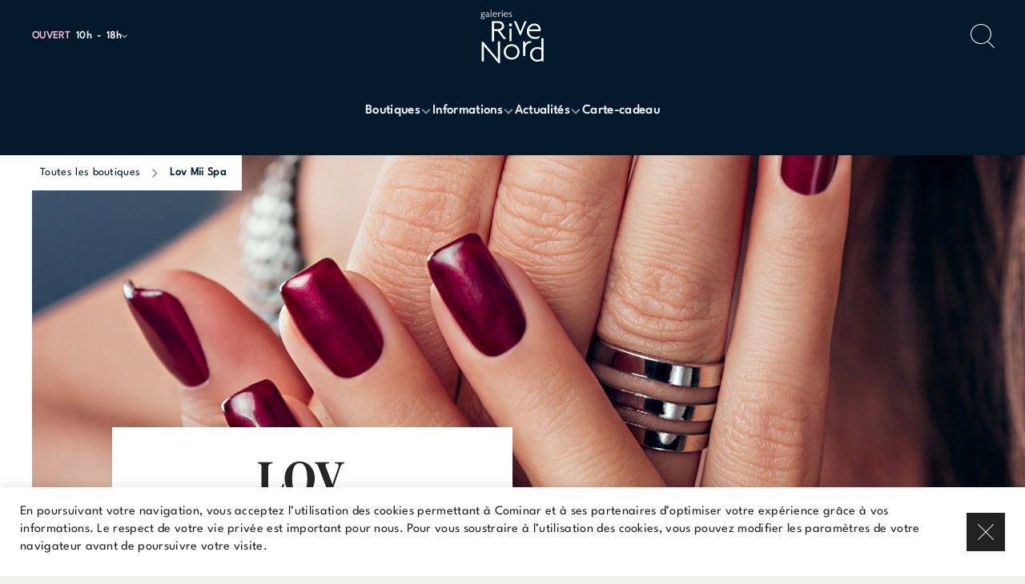

--- FILE ---
content_type: text/html; charset=utf-8
request_url: https://galeriesrivenord.com/boutiques/love-mii-spa
body_size: 16138
content:
<!DOCTYPE html>
<html  lang="fr-ca">
  <head>
    <meta charset="utf-8">
    <meta http-equiv="X-UA-Compatible" content="IE=edge">
    <meta name="viewport" content="width=device-width, initial-scale=1, user-scalable=0">

    <link rel="preload" as="style" href="/assets/vendor-8d5319f66242048ea94c02f8368a9fde.css">
    <link rel="preload" as="style" href="/assets/cmnr-9a7f4402f843ddcfa9a198197676d657.css">
    <link rel="preload" as="script" href="/assets/vendor-5dbcd251d4cbef01c95325010c5d1752.js">
    <link rel="preload" as="script" href="/assets/cmnr-b7b02a608f1cf845dccb4a850da41018.js">

    <meta name="cmnr/config/environment" content="%7B%22modulePrefix%22%3A%22cmnr%22%2C%22podModulePrefix%22%3A%22cmnr%2Fpods%22%2C%22environment%22%3A%22production%22%2C%22rootURL%22%3A%22%2F%22%2C%22locationType%22%3A%22history%22%2C%22EmberENV%22%3A%7B%22FEATURES%22%3A%7B%7D%2C%22LOG_VERSION%22%3Afalse%2C%22EXTEND_PROTOTYPES%22%3Afalse%2C%22_APPLICATION_TEMPLATE_WRAPPER%22%3Afalse%2C%22_DEFAULT_ASYNC_OBSERVERS%22%3Atrue%2C%22_JQUERY_INTEGRATION%22%3Afalse%2C%22_NO_IMPLICIT_ROUTE_MODEL%22%3Atrue%2C%22_TEMPLATE_ONLY_GLIMMER_COMPONENTS%22%3Atrue%7D%2C%22fastboot%22%3A%7B%22fastbootHeaders%22%3Atrue%2C%22hostWhitelist%22%3A%5B%22galeriesrivenord.com%22%5D%7D%2C%22APP%22%3A%7B%22version%22%3A%224.1.5%22%2C%22API_BASE_URL%22%3A%22https%3A%2F%2Fcms.cominar.com%22%2C%22SITE_ID%22%3A%226%22%2C%22RENT_A_SPACE_URL%22%3A%7B%22fr-ca%22%3A%22https%3A%2F%2Fespaces.cominar.com%2Ffr%2Fcommercial%2Fproprietes%2F12%2Fgaleries-rive-nord%2F%22%2C%22en-ca%22%3A%22https%3A%2F%2Fespaces.cominar.com%2Fen%2Fcommercial%2Fproperties%2F12%2Fgaleries-rive-nord%2F%22%7D%2C%22SEARCH%22%3A%7B%22INPUT_DEBOUNCE_DELAY%22%3A300%7D%2C%22CROSS_FADER%22%3A%7B%22IMAGE_FADE_DELAY%22%3A200%7D%2C%22TYPEKIT_KIT_ID%22%3A%22clv6lyk%22%2C%22FORMSPREE_URL%22%3A%22https%3A%2F%2Fformspree.io%2Fmgpqgznx%22%2C%22FACEBOOK_PIXEL_ID%22%3A%22582307878851679%22%2C%22name%22%3A%22cmnr%22%7D%2C%22apollo%22%3A%7B%22apiURL%22%3A%22https%3A%2F%2Fcms.cominar.com%2Fgraphql%22%2C%22SSR_CACHE_KEY%22%3A%22apollo-cache%22%7D%2C%22API%22%3A%7B%22AUTHORIZATION_HEADER%22%3A%22Basic%20Y29taW5hcjpDb21pbmFyQDIwMTg%3D%22%7D%2C%22contentSecurityPolicy%22%3A%7B%22default-src%22%3A%22'none'%22%2C%22frame-src%22%3A%5B%22'none'%22%5D%2C%22form-action%22%3A%5B%22'self'%22%2C%22*.list-manage.com%22%5D%2C%22media-src%22%3A%5B%22'self'%22%2C%22*.amazonaws.com%22%5D%2C%22img-src%22%3A%5B%22'self'%22%2C%22data%3A%22%2C%22https%3A%2F%2Fwww.facebook.com%22%2C%22https%3A%2F%2F*.cdninstagram.com%22%2C%22https%3A%2F%2Fmaps.googleapis.com%22%2C%22https%3A%2F%2Fmaps.gstatic.com%22%2C%22https%3A%2F%2F*.typekit.net%22%2C%22https%3A%2F%2Fcms-assets.cominar.com%22%2C%22https%3A%2F%2Fcms-images.cominar.com%22%5D%2C%22script-src%22%3A%5B%22'self'%22%2C%22https%3A%2F%2Fwww.googletagmanager.com%22%2C%22https%3A%2F%2Fconnect.facebook.net%22%2C%22https%3A%2F%2Fmaps.gstatic.com%22%5D%2C%22script-src-elem%22%3A%5B%22'self'%22%2C%22https%3A%2F%2Fmaps.googleapis.com%22%5D%2C%22font-src%22%3A%5B%22'self'%22%2C%22data%3A%22%2C%22https%3A%2F%2Ffonts.gstatic.com%22%2C%22https%3A%2F%2F*.typekit.net%22%5D%2C%22connect-src%22%3A%5B%22'self'%22%2C%22https%3A%2F%2Fsentry.io%22%2C%22https%3A%2F%2Fformspree.io%22%2C%22*.amazonaws.com%22%2C%22https%3A%2F%2Fwww.googletagmanager.com%22%2C%22https%3A%2F%2Fcms.cominar.com%22%2C%22https%3A%2F%2Fcms-assets.cominar.com%22%2C%22https%3A%2F%2Fcms-images.cominar.com%22%5D%2C%22style-src%22%3A%5B%22'self'%22%2C%22'unsafe-inline'%22%2C%22https%3A%2F%2Ffonts.googleapis.com%22%2C%22https%3A%2F%2F*.typekit.net%22%5D%2C%22style-src-attr%22%3A%5B%22'self'%22%2C%22'unsafe-inline'%22%5D%2C%22style-src-elem%22%3A%5B%22'self'%22%2C%22'unsafe-inline'%22%2C%22https%3A%2F%2Ffonts.googleapis.com%22%2C%22https%3A%2F%2F*.typekit.net%22%5D%7D%2C%22ember-google-maps%22%3A%7B%22key%22%3A%22AIzaSyB3ZTu3el_DL1x7G6tif_cWLBPTcvX0fXI%22%2C%22protocol%22%3A%22https%22%2C%22version%22%3A%223.43%22%2C%22libraries%22%3A%5B%22geometry%22%2C%22places%22%5D%2C%22src%22%3A%22https%3A%2F%2Fmaps.googleapis.com%2Fmaps%2Fapi%2Fjs%3Fv%3D3.43%26libraries%3Dgeometry%252Cplaces%26key%3DAIzaSyB3ZTu3el_DL1x7G6tif_cWLBPTcvX0fXI%22%7D%2C%22%40sentry%2Fember%22%3A%7B%22disablePerformance%22%3Atrue%2C%22minimumRunloopQueueDuration%22%3A0%2C%22disableInstrumentComponents%22%3Atrue%2C%22minimumComponentRenderDuration%22%3A0%2C%22sentry%22%3A%7B%22dsn%22%3A%22https%3A%2F%2Fc826c3279d3c4ab299ef9e8ea7ae7eca%40sentry.io%2F1543347%22%2C%22environment%22%3A%22prod%22%2C%22enabled%22%3Atrue%2C%22allowUrls%22%3A%5B%22galeriesrivenord.com%22%5D%7D%7D%2C%22metricsAdapters%22%3A%5B%7B%22name%22%3A%22GoogleTagManager%22%2C%22environments%22%3A%5B%22all%22%5D%2C%22config%22%3A%7B%22id%22%3A%22GTM-WFVKTKJ%22%7D%7D%5D%2C%22ember-cli-content-security-policy%22%3A%7B%22policy%22%3A%22default-src%20'none'%3B%20script-src%20'self'%20https%3A%2F%2Fwww.googletagmanager.com%20https%3A%2F%2Fconnect.facebook.net%20https%3A%2F%2Fmaps.gstatic.com%3B%20font-src%20'self'%20data%3A%20https%3A%2F%2Ffonts.gstatic.com%20https%3A%2F%2F*.typekit.net%3B%20connect-src%20'self'%20https%3A%2F%2Fsentry.io%20https%3A%2F%2Fformspree.io%20*.amazonaws.com%20https%3A%2F%2Fwww.googletagmanager.com%20https%3A%2F%2Fcms.cominar.com%20https%3A%2F%2Fcms-assets.cominar.com%20https%3A%2F%2Fcms-images.cominar.com%3B%20img-src%20'self'%20data%3A%20https%3A%2F%2Fwww.facebook.com%20https%3A%2F%2F*.cdninstagram.com%20https%3A%2F%2Fmaps.googleapis.com%20https%3A%2F%2Fmaps.gstatic.com%20https%3A%2F%2F*.typekit.net%20https%3A%2F%2Fcms-assets.cominar.com%20https%3A%2F%2Fcms-images.cominar.com%3B%20style-src%20'self'%20'unsafe-inline'%20https%3A%2F%2Ffonts.googleapis.com%20https%3A%2F%2F*.typekit.net%3B%20media-src%20'self'%20*.amazonaws.com%3B%20frame-src%20'none'%3B%20form-action%20'self'%20*.list-manage.com%3B%20script-src-elem%20'self'%20https%3A%2F%2Fmaps.googleapis.com%3B%20style-src-attr%20'self'%20'unsafe-inline'%3B%20style-src-elem%20'self'%20'unsafe-inline'%20https%3A%2F%2Ffonts.googleapis.com%20https%3A%2F%2F*.typekit.net%3B%22%2C%22reportOnly%22%3Atrue%7D%2C%22ember-modal-dialog%22%3A%7B%7D%7D" />
<!-- EMBER_CLI_FASTBOOT_TITLE -->  <meta name="ember-cli-head-start" content>    

<!---->
      <meta name="language" content="fr-ca">

      <meta name="cmnr-version" content="4.1.5">

        <link rel="alternate" href="https://galeriesrivenord.com/boutiques/love-mii-spa" hreflang="fr-ca">

      <link rel="canonical" href="https://galeriesrivenord.com/boutiques/love-mii-spa">

<!---->
      <meta property="og:url" content="https://galeriesrivenord.com/boutiques/love-mii-spa">

      <meta property="og:description" content="DES SOINS POUR LES ONGLES DE HAUTE QUALITÉ">

      <meta property="og:locale" content="fr_ca">

      <meta property="og:image" content="https://cms-assets.cominar.com/cominar-website-api-assets/cms/hiULezAkvLbuMt6rj-nykA/img-default-opengraph.jpg">

      <meta property="og:site_name" content="Galeries Rive Nord">

<!----><meta name="ember-cli-head-end" content>
<title>Toutes les boutiques - Galeries Rive Nord</title>

      <script>
        !function(f,b,e,v,n,t,s)
        {if(f.fbq)return;n=f.fbq=function(){n.callMethod?
        n.callMethod.apply(n,arguments):n.queue.push(arguments)};
        if(!f._fbq)f._fbq=n;n.push=n;n.loaded=!0;n.version='2.0';
        n.queue=[];t=b.createElement(e);t.async=!0;
        t.src=v;s=b.getElementsByTagName(e)[0];
        s.parentNode.insertBefore(t,s)}(window, document,'script',
        'https://connect.facebook.net/en_US/fbevents.js');
        fbq('init', '582307878851679');
        fbq('track', 'PageView');
      </script>

      <noscript><img height="1" width="1" style="display:none" src="https://www.facebook.com/tr?id=582307878851679&ev=PageView&noscript=1"/></noscript>
    

      <link href="https://use.typekit.net/clv6lyk.css" rel="preload" as="style">
      <link href="https://use.typekit.net/clv6lyk.css" rel="stylesheet">
    

    <link rel="icon" type="image/png" href="/assets/favicon-19d91716efadbd344aa5c32a8bd0c1ad.png">
    <link rel="apple-touch-icon" sizes="57x57" href="/assets/icons/icon-57x57-6b966474ddd3176627db7473cdf1cc11.png">
    <link rel="apple-touch-icon" sizes="60x60" href="/assets/icons/icon-60x60-1a843bf4d8199ec27850478d2143002e.png">
    <link rel="apple-touch-icon" sizes="72x72" href="/assets/icons/icon-72x72-da4145539944c01cba596f8e75bb20be.png">
    <link rel="apple-touch-icon" sizes="76x76" href="/assets/icons/icon-76x76-1521c8b55d4808475f4b9e39b5d3ec4e.png">
    <link rel="apple-touch-icon" sizes="114x114" href="/assets/icons/icon-114x114-c4faffe837622be99db365e842737503.png">
    <link rel="apple-touch-icon" sizes="120x120" href="/assets/icons/icon-120x120-80d4878fa6d85372fab97dead50dd558.png">
    <link rel="apple-touch-icon" sizes="144x144" href="/assets/icons/icon-144x144-9d983c7e43b6548318b9f9fe6e33e0e7.png">
    <link rel="apple-touch-icon" sizes="152x152" href="/assets/icons/icon-152x152-792e77719e8c8a1c448dbd03997f9fd0.png">
    <link rel="apple-touch-icon" sizes="180x180" href="/assets/icons/icon-180x180-bf6718c9fc6d5db1161f3ef4048fd0d4.png">

    <link rel="icon" type="image/png" sizes="36x36"  href="/assets/icons/icon-36x36-be3195d32737660962508d71edb118ec.png">
    <link rel="icon" type="image/png" sizes="48x48"  href="/assets/icons/icon-48x48-bb457a50df4d8fb155b3b7b4bf19d99d.png">
    <link rel="icon" type="image/png" sizes="72x72"  href="/assets/icons/icon-72x72-da4145539944c01cba596f8e75bb20be.png">
    <link rel="icon" type="image/png" sizes="96x96"  href="/assets/icons/icon-96x96-9f4dea9d02b1e60c5b1148c91c4c96e5.png">
    <link rel="icon" type="image/png" sizes="144x144"  href="/assets/icons/icon-144x144-9d983c7e43b6548318b9f9fe6e33e0e7.png">
    <link rel="icon" type="image/png" sizes="192x192"  href="/assets/icons/icon-192x192-dbc9e52e10d47666e2f8b6ea378f2d93.png">

    <meta name="msapplication-TileColor" content="#000000">
    <meta name="msapplication-TileImage" content="/assets/icons/icon-144x144-9d983c7e43b6548318b9f9fe6e33e0e7.png">
    <meta name="theme-color" content="#000000">

    <link integrity="" rel="stylesheet" href="/assets/vendor-8d5319f66242048ea94c02f8368a9fde.css">
    <link integrity="" rel="stylesheet" href="/assets/theme-983d0aace1b5fc84050dbbfda7ea156c.css">
    <link integrity="" rel="stylesheet" href="/assets/cmnr-9a7f4402f843ddcfa9a198197676d657.css">

    
  </head>
  <body>
    <script type="x/boundary" id="fastboot-body-start"></script>

<!---->
<!---->

  <div class="_legal-alert_eryle1">
    <div class="_wrapper_eryle1">
      <div class="_text_eryle1">
        <div class="_rich-text_12b5gq">
  <p>En poursuivant votre navigation, vous acceptez l’utilisation des cookies permettant à Cominar et à ses partenaires d’optimiser votre expérience grâce à vos informations. Le respect de votre vie privée est important pour nous. Pour vous soustraire à l’utilisation des cookies, vous pouvez modifier les paramètres de votre navigateur avant de poursuivre votre visite.</p>
</div>


<!---->      </div>

      <button class="_square-close-button_n41h1z _close-button_eryle1">
  <svg class="_icon_n41h1z" viewBox="0 0 24 24" xmlns="http://www.w3.org/2000/svg" fill-rule="evenodd" clip-rule="evenodd" stroke-linejoin="round" stroke-miterlimit="1.414"><path d="M11.273 12L0 .727.727 0 12 11.272 23.273 0 24 .727 12.727 12 24 23.272l-.727.728L12 12.728.727 23.999 0 23.271l11.273-11.273V12z"/></svg>
</button>


    </div>
  </div>



  <div class="_newsletter-alert_1qc7t2">
<!----></div>


<!---->
<div id="ember166558" class="ember-view">
  <div id="ember-basic-dropdown-wormhole"></div>
  <div class="main-menu ">
  <div class="_container_mjqlgj">
    <div class="_main-menu-sticky_mjqlgj">
      <div class="_row_mjqlgj">
        <div class="_column_mjqlgj">
          <button class="_burger-button_mjqlgj">
            <svg class="_burger-icon_mjqlgj" viewBox="0 0 32 30" xmlns="http://www.w3.org/2000/svg" fill-rule="evenodd" clip-rule="evenodd" stroke-linejoin="round" stroke-miterlimit="1.414"><path d="M0 25h32v1H0v-1zM0 4h32v1H0V4zm0 11h32v1H0v-1z"/></svg>
          </button>
          <div class="_meta_mjqlgj">
            
    <div>
  
      <div class="_business-hours-summary_86ay4v">
      <div class="ember-basic-dropdown _business-hours-dropdown_86ay4v">
      <div id="ember166560" class="ember-view ember-basic-dropdown-trigger
       ember-basic-dropdown-trigger--in-place
      
      
       _business-hours-trigger_86ay4v" tabindex="0">
    
      <div class="_column_86ay4v">
          <div class="_open-status_86ay4v">
            Ouvert
          </div>

          <div class="_todays-business-hours_86ay4v">
            <time>10h</time>
            <span class="_todays-business-hours-separator_86ay4v"></span>
            <time>18h</time>
          </div>
      </div>

      <div class="_column_86ay4v">
        <div class="_trigger-arrow_86ay4v">
          <svg class="_trigger-arrow__icon_86ay4v" viewBox="0 0 7 11" xmlns="http://www.w3.org/2000/svg"><path d="M.47 1.53A.749.749 0 1 1 1.53.47l4.5 4.5a.749.749 0 0 1 0 1.06l-4.5 4.5A.749.749 0 1 1 .47 9.47L4.44 5.5.47 1.53z"/></svg>
        </div>
      </div>
    
  </div>


      <div id="ember-basic-dropdown-content-ember166559" class="ember-basic-dropdown-content-placeholder"></div>

  </div>

</div>

    
</div>

  
          </div>
        </div>

        <div class="_column_mjqlgj _column--center_mjqlgj">
          <a id="ember166561" class="ember-view main-menu--logo-link _logo-link_mjqlgj" href="/">
            <svg class="main-menu--logo  _logo_mjqlgj" xmlns="http://www.w3.org/2000/svg" viewBox="0 0 60 53"><path d="M35.056 41.543c0 3.255-2.455 5.528-5.476 5.528-3.085 0-5.51-2.273-5.51-5.528 0-3.255 2.425-5.558 5.51-5.558 3.021 0 5.476 2.303 5.476 5.558m2.015 0c0-4.238-3.242-7.278-7.491-7.278-4.25 0-7.524 3.04-7.524 7.278 0 4.238 3.274 7.248 7.524 7.248 4.249 0 7.49-3.01 7.49-7.248m10.935-8.565c-2.707 0-5.514 1.593-5.514 5.673v6.817h-1.983V31.557h1.889l.094 2.671c.705-1.991 2.795-2.909 5.42-2.909l.41 1.659h-.316zM19.319 4.6c-.848 0-1.728.499-1.728 1.777v2.136h-.622V4.154h.592l.03.837c.22-.623.876-.911 1.699-.911l.128.52h-.099zm.977 12.548c0 2.242-1.889 2.92-3.998 2.92h-3.4V14.22h3.274c2.235 0 4.124.717 4.124 2.928zm4.055 12.13l-5.881-7.736c2.235-.614 3.935-1.845 3.935-4.394 0-3.347-2.833-4.709-5.886-4.709h-5.73v19.082h2.11v-9.672h3.462l5.554 7.428h2.436zm3.131 2.16h2.012V19.403h-2.012v12.035zm.972-14.068c-.84 0-1.406-.636-1.404-1.41-.002-.776.594-1.408 1.445-1.408.866 0 1.43.619 1.436 1.407.002.775-.557 1.411-1.451 1.411h-.026zm29.342 20.588c-.809-.58-2.18-.985-3.7-.985-4.036 0-7.117 2.888-7.117 6.914 0 4.317 3.44 6.885 6.818 6.885 1.735 0 3.24-.378 4.166-1.311l.084 1.077h1.763V28.674h-2.015l.001 9.284zm0 9.905c-.869.783-2.185 1.217-3.658 1.217-2.898 0-5.145-2.135-5.145-5.193s2.247-5.221 5.145-5.221c1.473 0 2.848.462 3.657 1.244v7.953zM3.01 8.003L1.825 7.61c-.207-.077-.394-.28-.394-.318 0-.173.216-.346.69-.346.917 0 1.528-.664 1.528-1.444a1.26 1.26 0 0 0-.275-.818c.167 0 .452-.068.562-.134l-.13-.5a1.577 1.577 0 0 1-.719.163c-.364 0-.483-.154-.966-.154-.908 0-1.549.606-1.549 1.443 0 .578.344 1.03.76 1.242-.276.086-.573.394-.573.693l.533.47c-.523.136-1.035.665-1.035 1.3 0 .866.777 1.53 1.892 1.53 1.086 0 1.866-.683 1.866-1.492 0-.606-.386-1.039-1.007-1.24M1.155 5.5c0-.51.414-.934.967-.934.543 0 .947.424.947.934 0 .53-.404.943-.947.943-.553 0-.967-.413-.967-.943m.956 4.735c-.808 0-1.292-.558-1.292-1.001 0-.52.474-1.02 1.026-1.01l1.016.327c.336.105.542.365.542.712 0 .443-.493.972-1.292.972m5.861-2.732V5.511c0-.934-.701-1.453-1.658-1.453-.503 0-.996.116-1.34.346l.127.51c.296-.192.759-.327 1.184-.327.67 0 1.054.337 1.054.866v.414l-1.243.115c-.68.068-1.38.539-1.38 1.329 0 .721.592 1.299 1.43 1.299.553 0 1.065-.26 1.302-.665.06.338.366.607.67.665l.406-.395c-.286-.048-.552-.279-.552-.712zm-.633-.539c0 .683-.64 1.126-1.172 1.126-.475 0-.85-.327-.85-.76 0-.472.356-.799.889-.847l1.133-.106v.587zm3.533 1.28c-.306-.068-.573-.337-.573-.75V1.66h-.621v5.9c0 .702.423.99.769 1.096l.425-.413zm19.059-.867c0-.722-.503-1.115-1.361-1.414-.493-.173-.78-.385-.78-.77 0-.375.316-.626.76-.626.445 0 .79.145.977.29l.128-.52c-.168-.116-.611-.279-1.095-.279-.798 0-1.38.471-1.38 1.154 0 .684.474 1.069 1.3 1.357.505.174.83.424.83.837 0 .424-.395.684-.898.684a2.181 2.181 0 0 1-1.43-.539l.167.703c.268.202.71.355 1.253.355.948 0 1.53-.51 1.53-1.232m-9.616 1.136h.84V4.154h-.84v4.36zm.405-5.196c-.351 0-.587-.202-.586-.447-.001-.246.248-.446.603-.446.362 0 .597.196.6.446 0 .245-.233.447-.606.447h-.01zm36.416 16.625c-.16-2.464-2.127-5.182-6.12-5.182-3.476 0-7.048 2.787-7.048 7.27 0 4.269 3.43 7.248 7.523 7.248 1.763 0 3.022-.338 4.123-.952l.567-2.15c-1.385.983-2.77 1.382-4.47 1.382-3.493 0-5.89-2.733-5.696-5.528h10.94c.088-.465.241-1.166.181-2.088zm-10.928.35c.458-1.976 2.58-3.8 4.904-3.8 2.64 0 4.03 1.915 4.03 3.542 0 .091-.003.18-.01.257h-8.924zM26.216 5.68c-.05-.774-.668-1.63-1.92-1.63a2.238 2.238 0 0 0-2.212 2.288c0 1.342 1.075 2.28 2.36 2.28.553 0 .948-.107 1.294-.3l.177-.676c-.434.309-.868.434-1.403.434-1.095 0-1.847-.86-1.787-1.738h3.433c.028-.147.076-.367.058-.657zm-3.43.11c.144-.62.81-1.194 1.54-1.194.827 0 1.264.602 1.264 1.114a.972.972 0 0 1-.004.08h-2.8zm-7.015-.11c-.05-.774-.667-1.63-1.92-1.63a2.239 2.239 0 0 0-2.212 2.288c0 1.342 1.077 2.28 2.36 2.28.554 0 .949-.107 1.294-.3l.178-.676c-.434.309-.869.434-1.402.434-1.096 0-1.848-.86-1.788-1.738h3.433c.028-.147.076-.367.057-.657zm-3.43.11c.145-.62.81-1.194 1.54-1.194.828 0 1.265.602 1.265 1.114a.85.85 0 0 1-.004.08h-2.8zm29.629 6.65l-2.63 6.178a107.468 107.468 0 0 0-1.449 3.777h-.062a67.882 67.882 0 0 0-1.448-3.777l-2.658-6.179h-2.02l5.716 13.488h.724L43.86 12.44h-1.89zM2.64 32.061l13.88 16.583.063-.03c-.063-1.598-.063-2.888-.063-4.3V31.521h2.11v20.78h-1.48L3.269 35.716l-.063.031c.063 1.597.063 2.887.063 4.3v10.534H1.16v-18.52h1.48z" fill-rule="evenodd"/></svg>
          </a>
        </div>

        <div class="_column_mjqlgj _column--right_mjqlgj">
          <!---->
          <div class="_search-button-container_mjqlgj">
            <button class="_search-button_mjqlgj">
              <svg class="_search-icon_mjqlgj" viewBox="0 0 28 28" xmlns="http://www.w3.org/2000/svg" fill-rule="evenodd" clip-rule="evenodd" stroke-linejoin="round" stroke-miterlimit="1.414"><path d="M12.119 22.419c6.135 0 11.108-4.8 11.108-10.722S18.254.975 12.12.975c-6.135 0-11.11 4.8-11.11 10.722 0 5.921 4.975 10.722 11.11 10.722zm8.42-2.31l7.46 7.203-.713.688-7.503-7.242a12.344 12.344 0 0 1-7.664 2.635C5.426 23.393 0 18.156 0 11.697 0 5.237 5.426 0 12.119 0c6.692 0 12.118 5.237 12.118 11.697 0 3.302-1.418 6.285-3.698 8.412z" fill-rule="nonzero"/></svg>
            </button>
          </div>
        </div>
      </div>

      <div class="_nav-row_mjqlgj">
        <nav class="_main-nav_mjqlgj">
          <ul class="_link-list_mjqlgj">
              <li class="main-menu-item _main-menu-item_334nob">
  <a target="_self" href="/boutiques" id="ember166562" class="active ember-view _link_334nob">
    <span class="_link__group_334nob">
      Boutiques

        <svg class="_link__arrow-icon_334nob" viewBox="0 0 16 17" xmlns="http://www.w3.org/2000/svg"><path d="M3.85 5.882l4.1 4.101 4.1-4.1 1.45 1.449-5.55 5.55-5.55-5.55z"/></svg>
    </span>
  </a>

    <ul class="_sub-menu_334nob">
        <li class>
          <a target="_self" href="/boutiques" id="ember166563" class="active ember-view _sub-menu__link_334nob">
            Liste des boutiques
          </a>
        </li>
        <li class>
          <a target="_self" href="/plan-du-centre" id="ember166564" class="ember-view _sub-menu__link_334nob">
            Plan du centre
          </a>
        </li>
    </ul>
</li>


              <li class="main-menu-item _main-menu-item_334nob">
  <a target="_self" href="/informations" id="ember166565" class="ember-view _link_334nob">
    <span class="_link__group_334nob">
      Informations

        <svg class="_link__arrow-icon_334nob" viewBox="0 0 16 17" xmlns="http://www.w3.org/2000/svg"><path d="M3.85 5.882l4.1 4.101 4.1-4.1 1.45 1.449-5.55 5.55-5.55-5.55z"/></svg>
    </span>
  </a>

    <ul class="_sub-menu_334nob">
        <li class>
          <a target="_self" href="/informations" id="ember166566" class="ember-view _sub-menu__link_334nob">
            S'y rendre
          </a>
        </li>
        <li class>
          <a target="_self" href="/services" id="ember166567" class="ember-view _sub-menu__link_334nob">
            Services
          </a>
        </li>
        <li class>
          <a target="_self" href="/nous-joindre" id="ember166568" class="ember-view _sub-menu__link_334nob">
            Nous joindre
          </a>
        </li>
        <li class>
          <a target="_self" href="https://galeriesrivenord.com/a-propos" id="ember166569" class="ember-view _sub-menu__link_334nob">
            À propos
          </a>
        </li>
    </ul>
</li>


              <li class="main-menu-item _main-menu-item_334nob">
  <a target="_self" href="#" id="ember166570" class="ember-view _link_334nob">
    <span class="_link__group_334nob">
      Actualités

        <svg class="_link__arrow-icon_334nob" viewBox="0 0 16 17" xmlns="http://www.w3.org/2000/svg"><path d="M3.85 5.882l4.1 4.101 4.1-4.1 1.45 1.449-5.55 5.55-5.55-5.55z"/></svg>
    </span>
  </a>

    <ul class="_sub-menu_334nob">
        <li class>
          <a target="_self" href="/blogue" id="ember166571" class="ember-view _sub-menu__link_334nob">
            Nouvelles et blogue
          </a>
        </li>
        <li class>
          <a target="_self" href="/evenements" id="ember166572" class="ember-view _sub-menu__link_334nob">
            Événements
          </a>
        </li>
        <li class>
          <a target="_self" href="/promotions" id="ember166573" class="ember-view _sub-menu__link_334nob">
            Promotions
          </a>
        </li>
    </ul>
</li>


              <li class="main-menu-item _main-menu-item_334nob">
  <a target="_blank" href="https://cartecadeaucominar.com/" rel="noopener noreferrer" id="ember166574" class="ember-view _link_334nob">
    <span class="_link__group_334nob">
      Carte-cadeau

<!---->    </span>
  </a>

<!----></li>


          </ul>
        </nav>
      </div>
    </div>

    <div class="_row_mjqlgj _secondary-opening-hours_mjqlgj">
      <div>
    <div>
  
      <div class="_business-hours-summary_86ay4v">
      <div class="ember-basic-dropdown _business-hours-dropdown_86ay4v">
      <div id="ember166576" class="ember-view ember-basic-dropdown-trigger
       ember-basic-dropdown-trigger--in-place
      
      
       _business-hours-trigger_86ay4v" tabindex="0">
    
      <div class="_column_86ay4v">
          <div class="_open-status_86ay4v">
            Ouvert
          </div>

          <div class="_todays-business-hours_86ay4v">
            <time>10h</time>
            <span class="_todays-business-hours-separator_86ay4v"></span>
            <time>18h</time>
          </div>
      </div>

      <div class="_column_86ay4v">
        <div class="_trigger-arrow_86ay4v">
          <svg class="_trigger-arrow__icon_86ay4v" viewBox="0 0 7 11" xmlns="http://www.w3.org/2000/svg"><path d="M.47 1.53A.749.749 0 1 1 1.53.47l4.5 4.5a.749.749 0 0 1 0 1.06l-4.5 4.5A.749.749 0 1 1 .47 9.47L4.44 5.5.47 1.53z"/></svg>
        </div>
      </div>
    
  </div>


      <div id="ember-basic-dropdown-content-ember166575" class="ember-basic-dropdown-content-placeholder"></div>

  </div>

</div>

    
</div>

  </div>
    </div>
  </div>

  <div id="ember166577" class="ember-view _mall-alert_mjqlgj"><!----></div>
</div>


  <div hidden id="ember166578" class="_menu-overlay_1nvtkn _fade-in-slide-down_6ln5pj ember-view">
    <header class="_header_6dn3bl">
  <div class="_column_6dn3bl">
    <button class="_square-close-button_n41h1z close-button">
  <svg class="_icon_n41h1z" viewBox="0 0 24 24" xmlns="http://www.w3.org/2000/svg" fill-rule="evenodd" clip-rule="evenodd" stroke-linejoin="round" stroke-miterlimit="1.414"><path d="M11.273 12L0 .727.727 0 12 11.272 23.273 0 24 .727 12.727 12 24 23.272l-.727.728L12 12.728.727 23.999 0 23.271l11.273-11.273V12z"/></svg>
</button>


  </div>

  <div class="_column_6dn3bl _column--center_6dn3bl">
    <a id="ember166579" class="ember-view _logo-link_6dn3bl" href="/">
      <svg class="_logo_6dn3bl" xmlns="http://www.w3.org/2000/svg" viewBox="0 0 60 53"><path d="M35.056 41.543c0 3.255-2.455 5.528-5.476 5.528-3.085 0-5.51-2.273-5.51-5.528 0-3.255 2.425-5.558 5.51-5.558 3.021 0 5.476 2.303 5.476 5.558m2.015 0c0-4.238-3.242-7.278-7.491-7.278-4.25 0-7.524 3.04-7.524 7.278 0 4.238 3.274 7.248 7.524 7.248 4.249 0 7.49-3.01 7.49-7.248m10.935-8.565c-2.707 0-5.514 1.593-5.514 5.673v6.817h-1.983V31.557h1.889l.094 2.671c.705-1.991 2.795-2.909 5.42-2.909l.41 1.659h-.316zM19.319 4.6c-.848 0-1.728.499-1.728 1.777v2.136h-.622V4.154h.592l.03.837c.22-.623.876-.911 1.699-.911l.128.52h-.099zm.977 12.548c0 2.242-1.889 2.92-3.998 2.92h-3.4V14.22h3.274c2.235 0 4.124.717 4.124 2.928zm4.055 12.13l-5.881-7.736c2.235-.614 3.935-1.845 3.935-4.394 0-3.347-2.833-4.709-5.886-4.709h-5.73v19.082h2.11v-9.672h3.462l5.554 7.428h2.436zm3.131 2.16h2.012V19.403h-2.012v12.035zm.972-14.068c-.84 0-1.406-.636-1.404-1.41-.002-.776.594-1.408 1.445-1.408.866 0 1.43.619 1.436 1.407.002.775-.557 1.411-1.451 1.411h-.026zm29.342 20.588c-.809-.58-2.18-.985-3.7-.985-4.036 0-7.117 2.888-7.117 6.914 0 4.317 3.44 6.885 6.818 6.885 1.735 0 3.24-.378 4.166-1.311l.084 1.077h1.763V28.674h-2.015l.001 9.284zm0 9.905c-.869.783-2.185 1.217-3.658 1.217-2.898 0-5.145-2.135-5.145-5.193s2.247-5.221 5.145-5.221c1.473 0 2.848.462 3.657 1.244v7.953zM3.01 8.003L1.825 7.61c-.207-.077-.394-.28-.394-.318 0-.173.216-.346.69-.346.917 0 1.528-.664 1.528-1.444a1.26 1.26 0 0 0-.275-.818c.167 0 .452-.068.562-.134l-.13-.5a1.577 1.577 0 0 1-.719.163c-.364 0-.483-.154-.966-.154-.908 0-1.549.606-1.549 1.443 0 .578.344 1.03.76 1.242-.276.086-.573.394-.573.693l.533.47c-.523.136-1.035.665-1.035 1.3 0 .866.777 1.53 1.892 1.53 1.086 0 1.866-.683 1.866-1.492 0-.606-.386-1.039-1.007-1.24M1.155 5.5c0-.51.414-.934.967-.934.543 0 .947.424.947.934 0 .53-.404.943-.947.943-.553 0-.967-.413-.967-.943m.956 4.735c-.808 0-1.292-.558-1.292-1.001 0-.52.474-1.02 1.026-1.01l1.016.327c.336.105.542.365.542.712 0 .443-.493.972-1.292.972m5.861-2.732V5.511c0-.934-.701-1.453-1.658-1.453-.503 0-.996.116-1.34.346l.127.51c.296-.192.759-.327 1.184-.327.67 0 1.054.337 1.054.866v.414l-1.243.115c-.68.068-1.38.539-1.38 1.329 0 .721.592 1.299 1.43 1.299.553 0 1.065-.26 1.302-.665.06.338.366.607.67.665l.406-.395c-.286-.048-.552-.279-.552-.712zm-.633-.539c0 .683-.64 1.126-1.172 1.126-.475 0-.85-.327-.85-.76 0-.472.356-.799.889-.847l1.133-.106v.587zm3.533 1.28c-.306-.068-.573-.337-.573-.75V1.66h-.621v5.9c0 .702.423.99.769 1.096l.425-.413zm19.059-.867c0-.722-.503-1.115-1.361-1.414-.493-.173-.78-.385-.78-.77 0-.375.316-.626.76-.626.445 0 .79.145.977.29l.128-.52c-.168-.116-.611-.279-1.095-.279-.798 0-1.38.471-1.38 1.154 0 .684.474 1.069 1.3 1.357.505.174.83.424.83.837 0 .424-.395.684-.898.684a2.181 2.181 0 0 1-1.43-.539l.167.703c.268.202.71.355 1.253.355.948 0 1.53-.51 1.53-1.232m-9.616 1.136h.84V4.154h-.84v4.36zm.405-5.196c-.351 0-.587-.202-.586-.447-.001-.246.248-.446.603-.446.362 0 .597.196.6.446 0 .245-.233.447-.606.447h-.01zm36.416 16.625c-.16-2.464-2.127-5.182-6.12-5.182-3.476 0-7.048 2.787-7.048 7.27 0 4.269 3.43 7.248 7.523 7.248 1.763 0 3.022-.338 4.123-.952l.567-2.15c-1.385.983-2.77 1.382-4.47 1.382-3.493 0-5.89-2.733-5.696-5.528h10.94c.088-.465.241-1.166.181-2.088zm-10.928.35c.458-1.976 2.58-3.8 4.904-3.8 2.64 0 4.03 1.915 4.03 3.542 0 .091-.003.18-.01.257h-8.924zM26.216 5.68c-.05-.774-.668-1.63-1.92-1.63a2.238 2.238 0 0 0-2.212 2.288c0 1.342 1.075 2.28 2.36 2.28.553 0 .948-.107 1.294-.3l.177-.676c-.434.309-.868.434-1.403.434-1.095 0-1.847-.86-1.787-1.738h3.433c.028-.147.076-.367.058-.657zm-3.43.11c.144-.62.81-1.194 1.54-1.194.827 0 1.264.602 1.264 1.114a.972.972 0 0 1-.004.08h-2.8zm-7.015-.11c-.05-.774-.667-1.63-1.92-1.63a2.239 2.239 0 0 0-2.212 2.288c0 1.342 1.077 2.28 2.36 2.28.554 0 .949-.107 1.294-.3l.178-.676c-.434.309-.869.434-1.402.434-1.096 0-1.848-.86-1.788-1.738h3.433c.028-.147.076-.367.057-.657zm-3.43.11c.145-.62.81-1.194 1.54-1.194.828 0 1.265.602 1.265 1.114a.85.85 0 0 1-.004.08h-2.8zm29.629 6.65l-2.63 6.178a107.468 107.468 0 0 0-1.449 3.777h-.062a67.882 67.882 0 0 0-1.448-3.777l-2.658-6.179h-2.02l5.716 13.488h.724L43.86 12.44h-1.89zM2.64 32.061l13.88 16.583.063-.03c-.063-1.598-.063-2.888-.063-4.3V31.521h2.11v20.78h-1.48L3.269 35.716l-.063.031c.063 1.597.063 2.887.063 4.3v10.534H1.16v-18.52h1.48z" fill-rule="evenodd"/></svg>
    </a>
  </div>

  <div class="_column_6dn3bl _column--right_6dn3bl">
    <!---->

  </div>
</header>


<div class="_content_go0fa9">
  <div class="_content-wrapper_go0fa9">
    <nav class="_row_go0fa9">
      <ul class="_row--menus_go0fa9">
          <li class="menu-item _menu-item_flyfr9">
  <span class="_menu-item__link-group_flyfr9">
    <a target="_self" href="/boutiques" id="ember166580" class="active ember-view _menu-item__link_flyfr9">
      Boutiques
    </a>

      <button class="_menu-item__expend-button_flyfr9">
        <svg class="_menu-item__expend-button-icon_flyfr9" viewBox="0 0 16 16" xmlns="http://www.w3.org/2000/svg"><path d="M4 13.03l4.687-4.687L4 3.656 5.656 2 12 8.344l-6.344 6.342L4 13.029z"/></svg>
      </button>
  </span>

    <div class="_sub-menu_flyfr9">
      <button class="_sub_menu__return-button_flyfr9">
        <svg class="_sub_menu__return-button-icon_flyfr9" viewBox="0 0 16 17" xmlns="http://www.w3.org/2000/svg"><path d="M10.667 4.137L5.98 8.823l4.687 4.687-1.657 1.657-6.343-6.344L9.01 2.481z"/></svg>

        <span class="_sub_menu__return-button-text_flyfr9">
          Retour
        </span>
      </button>

      <ul class>
          <li class="_sub-menu__item_flyfr9">
            <a target="_self" href="/boutiques" id="ember166581" class="active ember-view _sub-menu__link_flyfr9">
              Liste des boutiques
            </a>
          </li>
          <li class="_sub-menu__item_flyfr9">
            <a target="_self" href="/plan-du-centre" id="ember166582" class="ember-view _sub-menu__link_flyfr9">
              Plan du centre
            </a>
          </li>
      </ul>
    </div>
</li>

          <li class="menu-item _menu-item_flyfr9">
  <span class="_menu-item__link-group_flyfr9">
    <a target="_self" href="/informations" id="ember166583" class="ember-view _menu-item__link_flyfr9">
      Informations
    </a>

      <button class="_menu-item__expend-button_flyfr9">
        <svg class="_menu-item__expend-button-icon_flyfr9" viewBox="0 0 16 16" xmlns="http://www.w3.org/2000/svg"><path d="M4 13.03l4.687-4.687L4 3.656 5.656 2 12 8.344l-6.344 6.342L4 13.029z"/></svg>
      </button>
  </span>

    <div class="_sub-menu_flyfr9">
      <button class="_sub_menu__return-button_flyfr9">
        <svg class="_sub_menu__return-button-icon_flyfr9" viewBox="0 0 16 17" xmlns="http://www.w3.org/2000/svg"><path d="M10.667 4.137L5.98 8.823l4.687 4.687-1.657 1.657-6.343-6.344L9.01 2.481z"/></svg>

        <span class="_sub_menu__return-button-text_flyfr9">
          Retour
        </span>
      </button>

      <ul class>
          <li class="_sub-menu__item_flyfr9">
            <a target="_self" href="/informations" id="ember166584" class="ember-view _sub-menu__link_flyfr9">
              S'y rendre
            </a>
          </li>
          <li class="_sub-menu__item_flyfr9">
            <a target="_self" href="/services" id="ember166585" class="ember-view _sub-menu__link_flyfr9">
              Services
            </a>
          </li>
          <li class="_sub-menu__item_flyfr9">
            <a target="_self" href="/nous-joindre" id="ember166586" class="ember-view _sub-menu__link_flyfr9">
              Nous joindre
            </a>
          </li>
          <li class="_sub-menu__item_flyfr9">
            <a target="_self" href="https://galeriesrivenord.com/a-propos" id="ember166587" class="ember-view _sub-menu__link_flyfr9">
              À propos
            </a>
          </li>
      </ul>
    </div>
</li>

          <li class="menu-item _menu-item_flyfr9">
  <span class="_menu-item__link-group_flyfr9">
    <a target="_self" href="#" id="ember166588" class="ember-view _menu-item__link_flyfr9">
      Actualités
    </a>

      <button class="_menu-item__expend-button_flyfr9">
        <svg class="_menu-item__expend-button-icon_flyfr9" viewBox="0 0 16 16" xmlns="http://www.w3.org/2000/svg"><path d="M4 13.03l4.687-4.687L4 3.656 5.656 2 12 8.344l-6.344 6.342L4 13.029z"/></svg>
      </button>
  </span>

    <div class="_sub-menu_flyfr9">
      <button class="_sub_menu__return-button_flyfr9">
        <svg class="_sub_menu__return-button-icon_flyfr9" viewBox="0 0 16 17" xmlns="http://www.w3.org/2000/svg"><path d="M10.667 4.137L5.98 8.823l4.687 4.687-1.657 1.657-6.343-6.344L9.01 2.481z"/></svg>

        <span class="_sub_menu__return-button-text_flyfr9">
          Retour
        </span>
      </button>

      <ul class>
          <li class="_sub-menu__item_flyfr9">
            <a target="_self" href="/blogue" id="ember166589" class="ember-view _sub-menu__link_flyfr9">
              Nouvelles et blogue
            </a>
          </li>
          <li class="_sub-menu__item_flyfr9">
            <a target="_self" href="/evenements" id="ember166590" class="ember-view _sub-menu__link_flyfr9">
              Événements
            </a>
          </li>
          <li class="_sub-menu__item_flyfr9">
            <a target="_self" href="/promotions" id="ember166591" class="ember-view _sub-menu__link_flyfr9">
              Promotions
            </a>
          </li>
      </ul>
    </div>
</li>

          <li class="menu-item _menu-item_flyfr9">
  <span class="_menu-item__link-group_flyfr9">
    <a target="_blank" href="https://cartecadeaucominar.com/" rel="noopener noreferrer" id="ember166592" class="ember-view _menu-item__link_flyfr9">
      Carte-cadeau
    </a>

<!---->  </span>

<!----></li>

      </ul>
    </nav>

    <div class="_row_go0fa9 _row--social-icons_go0fa9">
      <div class="_social-icons_1bs0qm">
    <ul class="_list_1bs0qm">
        <li class="_list__item_1bs0qm">
          <a class="_link_1bs0qm" rel="noopener noreferrer" href="https://www.facebook.com/galeriesrivenord/" target="_blank">
    
            <svg class="_link__icon_1bs0qm" xmlns="http://www.w3.org/2000/svg" viewBox="0 0 28 26"><path fill-rule="evenodd" d="M26 13.073C26 6.405 20.627 1 14 1S2 6.405 2 13.073C2 19.1 6.388 24.094 12.125 25v-8.437H9.078v-3.49h3.047v-2.66c0-3.025 1.792-4.697 4.533-4.697 1.312 0 2.686.236 2.686.236v2.971H17.83c-1.491 0-1.956.93-1.956 1.886v2.264h3.328l-.532 3.49h-2.796V25C21.612 24.094 26 19.1 26 13.073"/></svg>
          
</a>

        </li>

<!---->
        <li class="_list__item_1bs0qm">
          <a class="_link_1bs0qm" rel="noopener noreferrer" href="https://www.instagram.com/galeriesrivenord" target="_blank">
    
            <svg class="_link__icon_1bs0qm" xmlns="http://www.w3.org/2000/svg" viewBox="0 0 28 26"><path fill-rule="evenodd" d="M14 0c-3.53 0-3.973.015-5.36.078C7.256.14 6.31.36 5.484.683a6.372 6.372 0 0 0-2.302 1.5 6.373 6.373 0 0 0-1.5 2.302c-.32.826-.54 1.77-.604 3.155C1.015 9.027 1 9.47 1 13c0 3.53.015 3.973.078 5.36.063 1.384.283 2.33.604 3.155.333.855.777 1.58 1.5 2.303a6.373 6.373 0 0 0 2.302 1.5c.827.32 1.772.54 3.156.604 1.387.063 1.83.078 5.36.078 3.53 0 3.973-.015 5.36-.078 1.384-.063 2.33-.283 3.155-.604a6.373 6.373 0 0 0 2.303-1.5 6.372 6.372 0 0 0 1.5-2.303c.32-.826.54-1.77.604-3.155.063-1.387.078-1.83.078-5.36 0-3.53-.015-3.973-.078-5.36-.063-1.384-.283-2.33-.605-3.155a6.372 6.372 0 0 0-1.5-2.303 6.37 6.37 0 0 0-2.302-1.5c-.826-.32-1.77-.54-3.155-.604C17.973.015 17.53 0 14 0m0 2.342c3.47 0 3.882.014 5.253.076 1.268.058 1.956.27 2.414.448.607.236 1.04.517 1.495.972.455.455.736.888.972 1.495.178.458.39 1.146.448 2.414.062 1.37.076 1.782.076 5.253s-.014 3.882-.076 5.253c-.058 1.268-.27 1.956-.448 2.414a4.03 4.03 0 0 1-.972 1.495 4.027 4.027 0 0 1-1.495.972c-.458.178-1.146.39-2.414.448-1.37.062-1.782.076-5.253.076s-3.883-.014-5.253-.076c-1.268-.058-1.956-.27-2.414-.448a4.027 4.027 0 0 1-1.495-.972 4.028 4.028 0 0 1-.972-1.495c-.178-.458-.39-1.146-.448-2.414-.062-1.37-.076-1.782-.076-5.253s.014-3.882.076-5.253c.058-1.268.27-1.956.448-2.414.236-.607.517-1.04.972-1.495a4.028 4.028 0 0 1 1.495-.972c.458-.178 1.146-.39 2.414-.448 1.37-.062 1.782-.076 5.253-.076m0 14.99a4.333 4.333 0 1 1 0-8.665 4.333 4.333 0 0 1 0 8.666m0-11.01a6.676 6.676 0 1 1 0 13.353 6.676 6.676 0 0 1 0-13.352zm8.5-.262a1.56 1.56 0 1 1-3.12 0 1.56 1.56 0 0 1 3.12 0z"/></svg>
          
</a>

        </li>

        <li class="_list__item_1bs0qm">
          <a class="_link_1bs0qm" rel="noopener noreferrer" href="https://www.youtube.com/channel/UCPmZ80e5dWKtjWI_QSNlAPA" target="_blank">
    
            <svg class="_link__icon_1bs0qm" xmlns="http://www.w3.org/2000/svg" viewBox="0 0 28 26"><path fill-rule="evenodd" d="M11.11 16.004l-.002-7.59 7.566 3.808-7.565 3.782zM27.72 7.1s-.273-1.863-1.113-2.682c-1.064-1.076-2.258-1.082-2.805-1.145C19.884 3 14.006 3 14.006 3h-.012s-5.877 0-9.796.273c-.547.063-1.74.07-2.805 1.145-.84.82-1.113 2.68-1.113 2.68S0 9.286 0 11.472v2.05c0 2.186.28 4.372.28 4.372s.273 1.86 1.113 2.68c1.065 1.077 2.464 1.043 3.087 1.156C6.72 21.936 14 22 14 22s5.884-.01 9.802-.282c.547-.063 1.74-.068 2.805-1.144.84-.82 1.113-2.68 1.113-2.68s.28-2.187.28-4.374v-2.05c0-2.185-.28-4.37-.28-4.37z"/></svg>
          
</a>

        </li>
    </ul>
</div>

    </div>
  </div>
</div>

<div class="_gift-card-newsletter-banner_7lz6l2 _compact_7lz6l2">
  <div class="_banner_7lz6l2">
    <div class="_banner__container_7lz6l2">
      <div class="gift-card-newsletter-banner-column-left _banner__column_7lz6l2">
          <div class="_image-container_7lz6l2">
            <img class="_image_7lz6l2" src="https://cms-images.cominar.com/convert?extend=white&amp;key=mDCrU%2BvMgyHVg61WaVrX5C2BQk7xaSZvP3brZ8xJtrFBxxzYK%2F0HwHw%2Bq0oIGg2K&amp;nocrop=true&amp;quality=90&amp;stripmeta=true&amp;type=jpeg&amp;url=https%3A%2F%2Fcms-assets.cominar.com%2Fcominar-website-api-assets%2Fcms%2FGUBvdCyZLrfsTdjRUN6xng%2FVitrine-BlocInfolettre-SitesCentres-1080x1080.jpg" alt>
          </div>

        <div class="_content_7lz6l2">
          <div>
            <h5 class="_title_7lz6l2">La carte Vitrine Cominar</h5>

              <div class="_description_7lz6l2">La carte-cadeau acceptée dans les 8 destinations Cominar. Achetez-la en ligne ou au Service à la clientèle.</div>
          </div>

          <div>
              <a rel="noopener noreferrer" class="button-secondary-light" href="https://cartecadeaucominar.com/" target="_blank">
    
                Découvrez-la ici
              
</a>

          </div>
        </div>
      </div>

      <div class="gift-card-newsletter-banner-column-right _banner__column_7lz6l2">
          <div class="_image-container_7lz6l2">
            <img class="_image_7lz6l2" src="https://cms-images.cominar.com/convert?extend=white&amp;key=mDCrU%2BvMgyHVg61WaVrX5C2BQk7xaSZvP3brZ8xJtrFBxxzYK%2F0HwHw%2Bq0oIGg2K&amp;nocrop=true&amp;quality=90&amp;stripmeta=true&amp;type=jpeg&amp;url=https%3A%2F%2Fcms-assets.cominar.com%2Fcominar-website-api-assets%2Fcms%2FRZ_Z0v7LOt9KZX3bze7Qgg%2FCommun-Infolettre-convert.jpg" alt>
          </div>

        <div class="_content_7lz6l2">
          <div>
            <h5 class="_title_7lz6l2">Votre infolettre</h5>

              <div class="_description_7lz6l2">Restez à l'affût des nouveautés et des promotions en cours.</div>
          </div>

          <div>
              <button class="button-secondary-light" type="button">
                S'abonner 
              </button>
          </div>
        </div>
      </div>
    </div>
  </div>
</div>


  </div>

  <div hidden id="ember166593" class="_search-overlay_8bx9kw _fade-in-slide-down_6ln5pj ember-view">
    <div id="ember166594" class="ember-view"><div class="_container_4ol92f">
  <div class="_header_4ol92f">
    <label class="_input-wrapper_4ol92f">
      <svg class="_input-icon_4ol92f" viewBox="0 0 28 28" xmlns="http://www.w3.org/2000/svg" fill-rule="evenodd" clip-rule="evenodd" stroke-linejoin="round" stroke-miterlimit="1.414"><path d="M12.119 22.419c6.135 0 11.108-4.8 11.108-10.722S18.254.975 12.12.975c-6.135 0-11.11 4.8-11.11 10.722 0 5.921 4.975 10.722 11.11 10.722zm8.42-2.31l7.46 7.203-.713.688-7.503-7.242a12.344 12.344 0 0 1-7.664 2.635C5.426 23.393 0 18.156 0 11.697 0 5.237 5.426 0 12.119 0c6.692 0 12.118 5.237 12.118 11.697 0 3.302-1.418 6.285-3.698 8.412z" fill-rule="nonzero"/></svg>

      <input class="_input-field_4ol92f" placeholder="Rechercher…" type="search">
    </label>

    <button class="_close-button_4ol92f" type="button">
      <svg class="_close-button-icon_4ol92f" viewBox="0 0 24 24" xmlns="http://www.w3.org/2000/svg" fill-rule="evenodd" clip-rule="evenodd" stroke-linejoin="round" stroke-miterlimit="1.414"><path d="M11.273 12L0 .727.727 0 12 11.272 23.273 0 24 .727 12.727 12 24 23.272l-.727.728L12 12.728.727 23.999 0 23.271l11.273-11.273V12z"/></svg>
    </button>
  </div>

    <div class="_helper_4ol92f">
      Veuillez entrer votre mot clé dans l’espace de recherche
    </div>
</div>
</div>
  </div>

</div>

<div id="ember166595" class="ember-view"><script type="application/ld+json">{"@context":"http://schema.org","@type":"Store","@id":"https://galeriesrivenord.com","image":["https://cms-assets.cominar.com/cominar-website-api-assets/cms/TuahEimMGpNPrQNAlKFs2A/lovmiispa.svg"],"name":"Lov Mii Spa","address":"100 Boul. Brien, Repentigny, QC J6A 5N4, Canada","url":"https://galeriesrivenord.com/boutiques/love-mii-spa","telephone":"450 704-1628","openingHoursSpecification":[{"@type":"OpeningHoursSpecification","dayOfWeek":"lundi","opens":"10h","closes":"18h"},{"@type":"OpeningHoursSpecification","dayOfWeek":"mardi","opens":"10h","closes":"18h"},{"@type":"OpeningHoursSpecification","dayOfWeek":"mercredi","opens":"10h","closes":"18h"},{"@type":"OpeningHoursSpecification","dayOfWeek":"jeudi","opens":"10h","closes":"21h"},{"@type":"OpeningHoursSpecification","dayOfWeek":"vendredi","opens":"10h","closes":"21h"},{"@type":"OpeningHoursSpecification","dayOfWeek":"samedi","opens":"9h","closes":"17h"},{"@type":"OpeningHoursSpecification","dayOfWeek":"dimanche","opens":"10h","closes":"17h"}]}</script>

<header class="_header_1u4cdo">
    <div class="_cover-image_1r5otp">
  <img class="_image_1r5otp" src="https://cms-images.cominar.com/convert?extend=white&amp;key=mDCrU%2BvMgyHVg61WaVrX5C2BQk7xaSZvP3brZ8xJtrFBxxzYK%2F0HwHw%2Bq0oIGg2K&amp;nocrop=true&amp;quality=90&amp;stripmeta=true&amp;type=jpeg&amp;url=https%3A%2F%2Fcms-assets.cominar.com%2Fcominar-website-api-assets%2Fcms%2F6d71ja1FksYVATpKgZI-9A%2FGRN-LovMiiSpa-EnteteBoutique.jpg" alt>

  <div class="_cover_1r5otp" style="background-image: url(&quot;https://cms-images.cominar.com/convert?extend=white&amp;key=mDCrU%2BvMgyHVg61WaVrX5C2BQk7xaSZvP3brZ8xJtrFBxxzYK%2F0HwHw%2Bq0oIGg2K&amp;nocrop=true&amp;quality=90&amp;stripmeta=true&amp;type=jpeg&amp;url=https%3A%2F%2Fcms-assets.cominar.com%2Fcominar-website-api-assets%2Fcms%2F6d71ja1FksYVATpKgZI-9A%2FGRN-LovMiiSpa-EnteteBoutique.jpg&quot;)">
    
  </div>
</div>


  <div class="_breadcrumbs_1u4cdo">
    <div class="breadcrumb">
  <ul class="_list_1j7ap0">
      <li class="_list__item_1j7ap0">
            <a id="ember166596" class="ember-view _link_1j7ap0" href="/boutiques">
              Toutes les boutiques
            </a>

          <svg class="_separator_1j7ap0" viewBox="0 0 7 11" xmlns="http://www.w3.org/2000/svg"><path d="M.47 1.53A.749.749 0 1 1 1.53.47l4.5 4.5a.749.749 0 0 1 0 1.06l-4.5 4.5A.749.749 0 1 1 .47 9.47L4.44 5.5.47 1.53z"/></svg>
      </li>
      <li class="_list__item_1j7ap0">
          <span class="_active-item_1j7ap0">Lov Mii Spa</span>
      </li>
  </ul>

  <script type="application/ld+json">{"@context":"http://schema.org","@type":"BreadcrumbList","itemListElement":[{"@type":"ListItem","position":1,"name":"Toutes les boutiques","item":"https://galeriesrivenord.com/boutiques"},{"@type":"ListItem","position":2,"name":"Lov Mii Spa","item":"https://galeriesrivenord.com/boutiques/love-mii-spa"}]}</script>
</div>

  </div>

<!----></header>

<div class="_content_1u4cdo">
  <div class="_column_1u4cdo">
    <div class="_column__container_1u4cdo">
      <div class="_logo-container_1u4cdo">
        <div class="_badges-container_1u4cdo">
<!---->
          <div id="ember166597" class="ember-view">
<!---->          
</div>
        </div>

        <h1 class>
          <img class="_logo_1u4cdo" src="https://cms-assets.cominar.com/cominar-website-api-assets/cms/TuahEimMGpNPrQNAlKFs2A/lovmiispa.svg" alt="Lov Mii Spa – Galeries Rive Nord">
        </h1>
      </div>

      <ul id="ember166598" class="ember-view"><ul class="_list_1sin58">
      <li class="_list__item_o5pg23 _current-day_o5pg23">
  <div class="_item__title_o5pg23">
    lundi
  </div>

  <div class="_item__value_o5pg23">
    10h à 18h

<!---->  </div>
</li>

      <li class="_list__item_o5pg23">
  <div class="_item__title_o5pg23">
    mardi
  </div>

  <div class="_item__value_o5pg23">
    10h à 18h

<!---->  </div>
</li>

      <li class="_list__item_o5pg23">
  <div class="_item__title_o5pg23">
    mercredi
  </div>

  <div class="_item__value_o5pg23">
    10h à 18h

<!---->  </div>
</li>

      <li class="_list__item_o5pg23">
  <div class="_item__title_o5pg23">
    jeudi
  </div>

  <div class="_item__value_o5pg23">
    10h à 21h

<!---->  </div>
</li>

      <li class="_list__item_o5pg23">
  <div class="_item__title_o5pg23">
    vendredi
  </div>

  <div class="_item__value_o5pg23">
    10h à 21h

<!---->  </div>
</li>

      <li class="_list__item_o5pg23">
  <div class="_item__title_o5pg23">
    samedi
  </div>

  <div class="_item__value_o5pg23">
    9h à 17h

<!---->  </div>
</li>

      <li class="_list__item_o5pg23">
  <div class="_item__title_o5pg23">
    dimanche
  </div>

  <div class="_item__value_o5pg23">
    10h à 17h

<!---->  </div>
</li>

</ul>
</ul>

      <div class="_information-section_1u4cdo">
          <div class="_row_1u4cdo">
            <div class="_row__label_1u4cdo">
              <svg class="_row__label-icon_1u4cdo" viewBox="0 0 24 25" fill="none" xmlns="http://www.w3.org/2000/svg"><path d="M14.702 22.223l.01.007a4.92 4.92 0 0 0 6.122-.671l.687-.689a1.64 1.64 0 0 0 0-2.318l-2.898-2.899a1.637 1.637 0 0 0-2.319 0 1.64 1.64 0 0 1-2.318 0l-4.64-4.636a1.638 1.638 0 0 1 0-2.32 1.64 1.64 0 0 0 0-2.318L6.449 3.48a1.64 1.64 0 0 0-2.318 0l-.689.689a4.919 4.919 0 0 0-.67 6.12l.006.012a44.4 44.4 0 0 0 11.925 11.922z" stroke-width="1.5" stroke-linecap="round" stroke-linejoin="round" stroke="#d6006f"/></svg>
              Téléphone
            </div>
            <a class="_row__value_1u4cdo _row__value-link_1u4cdo" href="tel:4507041628">
              450 704-1628
            </a>
          </div>

<!---->
            <div class="_row_1u4cdo">
              <div class="_row__label_1u4cdo">
                <svg class="_row__label-icon_1u4cdo" viewBox="0 0 24 25" fill="none" xmlns="http://www.w3.org/2000/svg"><path d="M19.385 10.692c0 4.33-3.009 6.82-5.263 9.231A26.789 26.789 0 0 0 11.692 23a26.485 26.485 0 0 0-2.423-3.07C7.014 17.52 4 15.026 4 10.692a7.692 7.692 0 0 1 15.385 0z" stroke="#d6006f" stroke-width="1.5" stroke-linecap="round" stroke-linejoin="round"/><path d="M8.615 10.692a3.077 3.077 0 1 0 6.154 0 3.077 3.077 0 0 0-6.154 0z" stroke="#d6006f" stroke-width="1.5" stroke-linecap="round" stroke-linejoin="round"/></svg>
                Carte
              </div>
              <a id="ember166599" class="ember-view _row__value_1u4cdo _row__value-link_1u4cdo" href="/plan-du-centre?level=587&amp;overlay=b005a">
                Voir la carte
                <svg class="_row__value-icon_1u4cdo _map_1u4cdo" viewBox="0 0 7 11" xmlns="http://www.w3.org/2000/svg"><path d="M.47 1.53A.749.749 0 1 1 1.53.47l4.5 4.5a.749.749 0 0 1 0 1.06l-4.5 4.5A.749.749 0 1 1 .47 9.47L4.44 5.5.47 1.53z"/></svg>
              </a>
            </div>

          <div class="_row_1u4cdo">
            <div class="_row__label_1u4cdo">
              <svg class="_row__label-icon_1u4cdo" viewBox="0 0 24 25" fill="none" xmlns="http://www.w3.org/2000/svg"><g clip-path="url(#guwf59qzga)" stroke="#D6006F" stroke-width="1.5" stroke-linecap="round" stroke-linejoin="round"><path d="M23.25 13.444l-10.473 10.5m4.473-10.5h6v6m-4.5-18.001v4.5h-6v6h-6v6h-6v6"/></g><defs><clipPath id="guwf59qzga"><path fill="#fff" transform="translate(0 .693)" d="M0 0h24v24H0z"/></clipPath></defs></svg>
              Étage de la boutique
            </div>
            <span class="_row__label-text_1u4cdo">Niveau 1</span>
          </div>

          <div class="_row_1u4cdo">
            <div class="_row__label_1u4cdo">
              <svg class="_row__label-icon_1u4cdo" viewBox="0 0 15 24" fill="none" xmlns="http://www.w3.org/2000/svg"><path d="M1 1.5l6.763 3.754a.75.75 0 0 1 .487.7v16.384a.751.751 0 0 1-1.023.7l-5.953-3.565A.5.5 0 0 1 1 19.029V1.5zm0 0a.5.5 0 0 1 .5-.5h11A1.5 1.5 0 0 1 14 2.5v15.029a1.5 1.5 0 0 1-1.5 1.5h-1.75m-4.74-7.096v2m2.24 5.051h2.361" stroke="#D6006F" stroke-width="1.5" stroke-linecap="round" stroke-linejoin="round"/></svg>
              Entrée la plus proche
            </div>
            <span class="_row__label-text_1u4cdo">Entrée 1</span>
          </div>
      </div>

<!---->
<!---->
<!---->
<!---->    </div>
  </div>

  <div class="_column_1u4cdo">
    <div class="_column__content_1u4cdo">
      <div class="_description_1u4cdo">
        DES SOINS POUR LES ONGLES DE HAUTE QUALITÉ
      </div>

        <div class="_long-description_1u4cdo">
          <div class="_rich-text_12b5gq">
  <p><span id="isPasted" style="color: rgb(10, 10, 10); font-family: poppins, Helvetica, Arial, sans-serif; font-size: 13px; font-style: normal; font-variant-ligatures: normal; font-variant-caps: normal; font-weight: 400; letter-spacing: normal; orphans: 2; text-align: start; text-indent: 0px; text-transform: none; white-space: normal; widows: 2; word-spacing: 0px; -webkit-text-stroke-width: 0px; background-color: rgb(255, 255, 255); text-decoration-thickness: initial; text-decoration-style: initial; text-decoration-color: initial; display: inline !important; float: none;">Lov Mii Spa offre des soins des ongles et de manucure de haute qualité grâce à son équipement de pointe et ses techniciennes amicales et professionnelles.&nbsp;</span></p>
</div>

          
        </div>

        <ul class="_service-list_1u4cdo">
            <li class="_service-list__item_1u4cdo">
              Manucure
            </li>
            <li class="_service-list__item_1u4cdo">
              Manucure française
            </li>
            <li class="_service-list__item_1u4cdo">
              Pose d'ongles
            </li>
            <li class="_service-list__item_1u4cdo">
              Pédicure
            </li>
        </ul>

        <div class="_store-categories_1u4cdo">
          <h5>Découvrez les autres catégories</h5>
          <div id="ember166600" class="ember-view"><ul class="_categories-list_1zbapc">
    <li>
      <a id="ember166601" class="ember-view _category-link_1zbapc" href="/boutiques?category=beaute-et-coiffure">
        Beauté &amp; Coiffure
      </a>
    </li>
</ul>
</div>
        </div>
    </div>
  </div>
</div>

  <div class="_related-stores_1u4cdo">
    <div class="_related-stores__wrapper_1u4cdo">
      <h3 class="_related-stores__title_1u4cdo">Boutiques similaires</h3>

      <div class="swiper swiper-container related-stores">
  <div class="swiper-wrapper">
      <div class="swiper-slide">
        
        <div class="_related-store-tile_rfx0ms">
  <div class="_related-store--logo-container_rfx0ms">
    

  </div>

  <div class="_related-store--badges-container_rfx0ms">
    <div id="ember166603" class="ember-view">
        <div class="_badge_rfx0ms">
          <div class="_badge__label_rfx0ms">
            Promo
          </div>

          <svg class="_badge__icon_rfx0ms" viewBox="0 0 30 30" xmlns="http://www.w3.org/2000/svg" fill-rule="evenodd" clip-rule="evenodd" stroke-linejoin="round" stroke-miterlimit="1.414"><path d="M21.28 14.347l-5.657-5.63A2.47 2.47 0 0 0 13.883 8h-3.43A2.465 2.465 0 0 0 8 10.448v3.61c0 .655.263 1.282.731 1.743l5.59 5.494.002-.001c.958.94 2.515.935 3.467-.01l3.49-3.474c.96-.957.96-2.507 0-3.463zm-9.54-2.626a1.234 1.234 0 0 1-.868.358 1.238 1.238 0 0 1-1.232-1.223 1.238 1.238 0 0 1 1.232-1.223c.325 0 .637.129.868.358a1.22 1.22 0 0 1 0 1.73z"/></svg>
        </div>
    
</div>
  </div>

  <div class="_related-store-footer_rfx0ms">
    <div class="_related-store-footer--tags_rfx0ms">
      <div id="ember166604" class="ember-view"><ul class="_categories-list_1zbapc">
    <li>
      <a id="ember166605" class="ember-view _category-link_1zbapc" href="/boutiques?category=beaute-et-coiffure">
        Beauté &amp; Coiffure
      </a>
    </li>
</ul>
</div>
    </div>

    <div class="_related-store-footer--cta_rfx0ms">
      <a id="ember166606" class="ember-view button-secondary" href="/boutiques/carisme-coiffure">
        Visiter la boutique
      </a>
    </div>
  </div>
</div>

      
      </div>
      <div class="swiper-slide">
        
        <div class="_related-store-tile_rfx0ms">
  <div class="_related-store--logo-container_rfx0ms">
    

  </div>

  <div class="_related-store--badges-container_rfx0ms">
    <div id="ember166608" class="ember-view">
<!---->    
</div>
  </div>

  <div class="_related-store-footer_rfx0ms">
    <div class="_related-store-footer--tags_rfx0ms">
      <div id="ember166609" class="ember-view"><ul class="_categories-list_1zbapc">
    <li>
      <a id="ember166610" class="ember-view _category-link_1zbapc" href="/boutiques?category=beaute-et-coiffure">
        Beauté &amp; Coiffure
      </a>
    </li>
</ul>
</div>
    </div>

    <div class="_related-store-footer--cta_rfx0ms">
      <a id="ember166611" class="ember-view button-secondary" href="/boutiques/dans-un-jardin">
        Visiter la boutique
      </a>
    </div>
  </div>
</div>

      
      </div>
      <div class="swiper-slide">
        
        <div class="_related-store-tile_rfx0ms">
  <div class="_related-store--logo-container_rfx0ms">
    

  </div>

  <div class="_related-store--badges-container_rfx0ms">
    <div id="ember166613" class="ember-view">
<!---->    
</div>
  </div>

  <div class="_related-store-footer_rfx0ms">
    <div class="_related-store-footer--tags_rfx0ms">
      <div id="ember166614" class="ember-view"><ul class="_categories-list_1zbapc">
    <li>
      <a id="ember166615" class="ember-view _category-link_1zbapc" href="/boutiques?category=beaute-et-coiffure">
        Beauté &amp; Coiffure
      </a>
    </li>
</ul>
</div>
    </div>

    <div class="_related-store-footer--cta_rfx0ms">
      <a id="ember166616" class="ember-view button-secondary" href="/boutiques/faces">
        Visiter la boutique
      </a>
    </div>
  </div>
</div>

      
      </div>

        <div class="swiper-slide">
          
        <div class="_related-store-tile_rfx0ms">
  <div class="_related-store--logo-container_rfx0ms">
    

  </div>

  <div class="_related-store--badges-container_rfx0ms">
    <div id="ember166618" class="ember-view">
        <div class="_badge_rfx0ms">
          <div class="_badge__label_rfx0ms">
            Promo
          </div>

          <svg class="_badge__icon_rfx0ms" viewBox="0 0 30 30" xmlns="http://www.w3.org/2000/svg" fill-rule="evenodd" clip-rule="evenodd" stroke-linejoin="round" stroke-miterlimit="1.414"><path d="M21.28 14.347l-5.657-5.63A2.47 2.47 0 0 0 13.883 8h-3.43A2.465 2.465 0 0 0 8 10.448v3.61c0 .655.263 1.282.731 1.743l5.59 5.494.002-.001c.958.94 2.515.935 3.467-.01l3.49-3.474c.96-.957.96-2.507 0-3.463zm-9.54-2.626a1.234 1.234 0 0 1-.868.358 1.238 1.238 0 0 1-1.232-1.223 1.238 1.238 0 0 1 1.232-1.223c.325 0 .637.129.868.358a1.22 1.22 0 0 1 0 1.73z"/></svg>
        </div>
    
</div>
  </div>

  <div class="_related-store-footer_rfx0ms">
    <div class="_related-store-footer--tags_rfx0ms">
      <div id="ember166619" class="ember-view"><ul class="_categories-list_1zbapc">
    <li>
      <a id="ember166620" class="ember-view _category-link_1zbapc" href="/boutiques?category=beaute-et-coiffure">
        Beauté &amp; Coiffure
      </a>
    </li>
</ul>
</div>
    </div>

    <div class="_related-store-footer--cta_rfx0ms">
      <a id="ember166621" class="ember-view button-secondary" href="/boutiques/carisme-coiffure">
        Visiter la boutique
      </a>
    </div>
  </div>
</div>

      
        </div>
        <div class="swiper-slide">
          
        <div class="_related-store-tile_rfx0ms">
  <div class="_related-store--logo-container_rfx0ms">
    

  </div>

  <div class="_related-store--badges-container_rfx0ms">
    <div id="ember166623" class="ember-view">
<!---->    
</div>
  </div>

  <div class="_related-store-footer_rfx0ms">
    <div class="_related-store-footer--tags_rfx0ms">
      <div id="ember166624" class="ember-view"><ul class="_categories-list_1zbapc">
    <li>
      <a id="ember166625" class="ember-view _category-link_1zbapc" href="/boutiques?category=beaute-et-coiffure">
        Beauté &amp; Coiffure
      </a>
    </li>
</ul>
</div>
    </div>

    <div class="_related-store-footer--cta_rfx0ms">
      <a id="ember166626" class="ember-view button-secondary" href="/boutiques/dans-un-jardin">
        Visiter la boutique
      </a>
    </div>
  </div>
</div>

      
        </div>
        <div class="swiper-slide">
          
        <div class="_related-store-tile_rfx0ms">
  <div class="_related-store--logo-container_rfx0ms">
    

  </div>

  <div class="_related-store--badges-container_rfx0ms">
    <div id="ember166628" class="ember-view">
<!---->    
</div>
  </div>

  <div class="_related-store-footer_rfx0ms">
    <div class="_related-store-footer--tags_rfx0ms">
      <div id="ember166629" class="ember-view"><ul class="_categories-list_1zbapc">
    <li>
      <a id="ember166630" class="ember-view _category-link_1zbapc" href="/boutiques?category=beaute-et-coiffure">
        Beauté &amp; Coiffure
      </a>
    </li>
</ul>
</div>
    </div>

    <div class="_related-store-footer--cta_rfx0ms">
      <a id="ember166631" class="ember-view button-secondary" href="/boutiques/faces">
        Visiter la boutique
      </a>
    </div>
  </div>
</div>

      
        </div>
  </div>

  <div class="swiper-pagination"></div>
</div>


    </div>
  </div>

  <div class="_gallery-carousel_1u4cdo">
    <h2 class="_gallery-carousel__title_1u4cdo">Photo de la boutique</h2>
    <div class="swiper swiper-container gallery-carousel">
  <div class="swiper-wrapper">
      <div class="swiper-slide">
        
      <img class src="https://cms-images.cominar.com/convert?extend=white&amp;key=mDCrU%2BvMgyHVg61WaVrX5C2BQk7xaSZvP3brZ8xJtrFBxxzYK%2F0HwHw%2Bq0oIGg2K&amp;nocrop=true&amp;quality=90&amp;stripmeta=true&amp;type=jpeg&amp;url=https%3A%2F%2Fcms-assets.cominar.com%2Fcominar-website-api-assets%2Fcms%2FnqoZI7EQhRQSUxx30zy3dQ%2F1.jpg" alt>
    
      </div>
      <div class="swiper-slide">
        
      <img class src="https://cms-images.cominar.com/convert?extend=white&amp;key=mDCrU%2BvMgyHVg61WaVrX5C2BQk7xaSZvP3brZ8xJtrFBxxzYK%2F0HwHw%2Bq0oIGg2K&amp;nocrop=true&amp;quality=90&amp;stripmeta=true&amp;type=jpeg&amp;url=https%3A%2F%2Fcms-assets.cominar.com%2Fcominar-website-api-assets%2Fcms%2F__ccUaSwTnMRZthEqY8Tew%2F2.jpg" alt>
    
      </div>
      <div class="swiper-slide">
        
      <img class src="https://cms-images.cominar.com/convert?extend=white&amp;key=mDCrU%2BvMgyHVg61WaVrX5C2BQk7xaSZvP3brZ8xJtrFBxxzYK%2F0HwHw%2Bq0oIGg2K&amp;nocrop=true&amp;quality=90&amp;stripmeta=true&amp;type=jpeg&amp;url=https%3A%2F%2Fcms-assets.cominar.com%2Fcominar-website-api-assets%2Fcms%2FqUX02oWroOmw8VLlpRFC1Q%2F3.jpg" alt>
    
      </div>
      <div class="swiper-slide">
        
      <img class src="https://cms-images.cominar.com/convert?extend=white&amp;key=mDCrU%2BvMgyHVg61WaVrX5C2BQk7xaSZvP3brZ8xJtrFBxxzYK%2F0HwHw%2Bq0oIGg2K&amp;nocrop=true&amp;quality=90&amp;stripmeta=true&amp;type=jpeg&amp;url=https%3A%2F%2Fcms-assets.cominar.com%2Fcominar-website-api-assets%2Fcms%2Fb6tapAk3SQy_0GfBl57qWw%2F4.jpg" alt>
    
      </div>

        <div class="swiper-slide">
          
      <img class src="https://cms-images.cominar.com/convert?extend=white&amp;key=mDCrU%2BvMgyHVg61WaVrX5C2BQk7xaSZvP3brZ8xJtrFBxxzYK%2F0HwHw%2Bq0oIGg2K&amp;nocrop=true&amp;quality=90&amp;stripmeta=true&amp;type=jpeg&amp;url=https%3A%2F%2Fcms-assets.cominar.com%2Fcominar-website-api-assets%2Fcms%2FnqoZI7EQhRQSUxx30zy3dQ%2F1.jpg" alt>
    
        </div>
        <div class="swiper-slide">
          
      <img class src="https://cms-images.cominar.com/convert?extend=white&amp;key=mDCrU%2BvMgyHVg61WaVrX5C2BQk7xaSZvP3brZ8xJtrFBxxzYK%2F0HwHw%2Bq0oIGg2K&amp;nocrop=true&amp;quality=90&amp;stripmeta=true&amp;type=jpeg&amp;url=https%3A%2F%2Fcms-assets.cominar.com%2Fcominar-website-api-assets%2Fcms%2F__ccUaSwTnMRZthEqY8Tew%2F2.jpg" alt>
    
        </div>
        <div class="swiper-slide">
          
      <img class src="https://cms-images.cominar.com/convert?extend=white&amp;key=mDCrU%2BvMgyHVg61WaVrX5C2BQk7xaSZvP3brZ8xJtrFBxxzYK%2F0HwHw%2Bq0oIGg2K&amp;nocrop=true&amp;quality=90&amp;stripmeta=true&amp;type=jpeg&amp;url=https%3A%2F%2Fcms-assets.cominar.com%2Fcominar-website-api-assets%2Fcms%2FqUX02oWroOmw8VLlpRFC1Q%2F3.jpg" alt>
    
        </div>
        <div class="swiper-slide">
          
      <img class src="https://cms-images.cominar.com/convert?extend=white&amp;key=mDCrU%2BvMgyHVg61WaVrX5C2BQk7xaSZvP3brZ8xJtrFBxxzYK%2F0HwHw%2Bq0oIGg2K&amp;nocrop=true&amp;quality=90&amp;stripmeta=true&amp;type=jpeg&amp;url=https%3A%2F%2Fcms-assets.cominar.com%2Fcominar-website-api-assets%2Fcms%2Fb6tapAk3SQy_0GfBl57qWw%2F4.jpg" alt>
    
        </div>
  </div>

  <div class="swiper-pagination"></div>
</div>


  </div>
</div>


<div class="_main-footer_1yrv3i">
  <div class="_gift-card-newsletter-banner_7lz6l2 _wrap_7lz6l2">
  <div class="_banner_7lz6l2">
    <div class="_banner__container_7lz6l2">
      <div class="gift-card-newsletter-banner-column-left _banner__column_7lz6l2">
          <div class="_image-container_7lz6l2">
            <img class="_image_7lz6l2" src="https://cms-images.cominar.com/convert?extend=white&amp;key=mDCrU%2BvMgyHVg61WaVrX5C2BQk7xaSZvP3brZ8xJtrFBxxzYK%2F0HwHw%2Bq0oIGg2K&amp;nocrop=true&amp;quality=90&amp;stripmeta=true&amp;type=jpeg&amp;url=https%3A%2F%2Fcms-assets.cominar.com%2Fcominar-website-api-assets%2Fcms%2FGUBvdCyZLrfsTdjRUN6xng%2FVitrine-BlocInfolettre-SitesCentres-1080x1080.jpg" alt>
          </div>

        <div class="_content_7lz6l2">
          <div>
            <h5 class="_title_7lz6l2">La carte Vitrine Cominar</h5>

              <div class="_description_7lz6l2">La carte-cadeau acceptée dans les 8 destinations Cominar. Achetez-la en ligne ou au Service à la clientèle.</div>
          </div>

          <div>
              <a rel="noopener noreferrer" class="button-secondary-light" href="https://cartecadeaucominar.com/" target="_blank">
    
                Découvrez-la ici
              
</a>

          </div>
        </div>
      </div>

      <div class="gift-card-newsletter-banner-column-right _banner__column_7lz6l2">
          <div class="_image-container_7lz6l2">
            <img class="_image_7lz6l2" src="https://cms-images.cominar.com/convert?extend=white&amp;key=mDCrU%2BvMgyHVg61WaVrX5C2BQk7xaSZvP3brZ8xJtrFBxxzYK%2F0HwHw%2Bq0oIGg2K&amp;nocrop=true&amp;quality=90&amp;stripmeta=true&amp;type=jpeg&amp;url=https%3A%2F%2Fcms-assets.cominar.com%2Fcominar-website-api-assets%2Fcms%2FRZ_Z0v7LOt9KZX3bze7Qgg%2FCommun-Infolettre-convert.jpg" alt>
          </div>

        <div class="_content_7lz6l2">
          <div>
            <h5 class="_title_7lz6l2">Votre infolettre</h5>

              <div class="_description_7lz6l2">Restez à l'affût des nouveautés et des promotions en cours.</div>
          </div>

          <div>
              <button class="button-secondary-light" type="button">
                S'abonner 
              </button>
          </div>
        </div>
      </div>
    </div>
  </div>
</div>


  <div class="_wrapper_1yrv3i">
    <div class="_header_1yrv3i">
      <ul class="_header__links_1yrv3i">
          <li class="_header__link-wrapper_1yrv3i">
            <a target="_self" href="/boutiques" id="ember166632" class="active ember-view _header__link_1yrv3i">
              Boutiques
            </a>
          </li>
          <li class="_header__link-wrapper_1yrv3i">
            <a target="_self" href="/informations" id="ember166633" class="ember-view _header__link_1yrv3i">
              Informations
            </a>
          </li>
          <li class="_header__link-wrapper_1yrv3i">
            <a target="_self" href="/blogue" id="ember166634" class="ember-view _header__link_1yrv3i">
              Actualités
            </a>
          </li>
          <li class="_header__link-wrapper_1yrv3i">
            <a target="_self" href="https://cartecadeaucominar.com/?origin=galeriesrivenord.com" id="ember166635" class="ember-view _header__link_1yrv3i">
              Carte-cadeau
            </a>
          </li>
      </ul>
    </div>

    <div class="_content_1yrv3i">
      <div class="_content-section_1yrv3i _content-section--links_1yrv3i">
        <div class="_content-section__title_1yrv3i">
          Liens rapides
        </div>

        <ul>
            <li class="_content-section__list-link-wrapper_1yrv3i">
              <a target="_self" href="/plan-du-centre" id="ember166636" class="ember-view _content-section__list-link_1yrv3i">
                Plan du centre
              </a>
            </li>
            <li class="_content-section__list-link-wrapper_1yrv3i">
              <a target="_self" href="/informations" id="ember166637" class="ember-view _content-section__list-link_1yrv3i">
                S'y rendre
              </a>
            </li>
            <li class="_content-section__list-link-wrapper_1yrv3i">
              <a target="_self" href="/offres-emplois" id="ember166638" class="ember-view _content-section__list-link_1yrv3i">
                Emplois
              </a>
            </li>
            <li class="_content-section__list-link-wrapper_1yrv3i">
              <a target="_self" href="/services" id="ember166639" class="ember-view _content-section__list-link_1yrv3i">
                Services
              </a>
            </li>
            <li class="_content-section__list-link-wrapper_1yrv3i">
              <a target="_self" href="https://galeriesrivenord.com/a-propos" id="ember166640" class="ember-view _content-section__list-link_1yrv3i">
                À propos
              </a>
            </li>
            <li class="_content-section__list-link-wrapper_1yrv3i">
              <a target="_self" href="https://galeriesrivenord.com/code-conduite" id="ember166641" class="ember-view _content-section__list-link_1yrv3i">
                Code de conduite
              </a>
            </li>

          <li class="_content-section__list-link-wrapper_1yrv3i">
            <!---->
          </li>
        </ul>
      </div>

      <div class="_content-section_1yrv3i">
        <div class="_content-section__title_1yrv3i">
          Heures d’ouverture*
        </div>

        <ul>
            <li class="_content-section__business-hour_1yrv3i">
              <div class="_content-section__business-hour-days_1yrv3i">
                lundi

<!---->              </div>

              <div class="_content-section__business-hour-hours_1yrv3i">
                10h à 18h
              </div>
            </li>
            <li class="_content-section__business-hour_1yrv3i">
              <div class="_content-section__business-hour-days_1yrv3i">
                mardi

<!---->              </div>

              <div class="_content-section__business-hour-hours_1yrv3i">
                10h à 18h
              </div>
            </li>
            <li class="_content-section__business-hour_1yrv3i">
              <div class="_content-section__business-hour-days_1yrv3i">
                mercredi

<!---->              </div>

              <div class="_content-section__business-hour-hours_1yrv3i">
                10h à 18h
              </div>
            </li>
            <li class="_content-section__business-hour_1yrv3i">
              <div class="_content-section__business-hour-days_1yrv3i">
                jeudi

<!---->              </div>

              <div class="_content-section__business-hour-hours_1yrv3i">
                10h à 21h
              </div>
            </li>
            <li class="_content-section__business-hour_1yrv3i">
              <div class="_content-section__business-hour-days_1yrv3i">
                vendredi

<!---->              </div>

              <div class="_content-section__business-hour-hours_1yrv3i">
                10h à 21h
              </div>
            </li>
            <li class="_content-section__business-hour_1yrv3i">
              <div class="_content-section__business-hour-days_1yrv3i">
                samedi

<!---->              </div>

              <div class="_content-section__business-hour-hours_1yrv3i">
                9h à 17h
              </div>
            </li>
            <li class="_content-section__business-hour_1yrv3i">
              <div class="_content-section__business-hour-days_1yrv3i">
                dimanche

<!---->              </div>

              <div class="_content-section__business-hour-hours_1yrv3i">
                10h à 17h
              </div>
            </li>
        </ul>
          <div class="_content-section__links_1yrv3i">
            <a id="ember166642" class="ember-view _content-section__link_1yrv3i" href="/horaire-detaille">
              Horaire détaillé
            </a>
          </div>
      </div>

      <div class="_content-section_1yrv3i">
        <div class="_content-section__title_1yrv3i">
          Nous joindre
        </div>

        <address class="_content-section__address_1yrv3i">
            <p>100 Boul. Brien</p>

            <p>Repentigny, QC J6A 5N4, Canada</p>
        </address>

        <div class="_content-section__links_1yrv3i">
            <a class="_content-section__link_1yrv3i" rel="noopener noreferrer" href="https://maps.google.com/?cid=13920163149758446820" target="_blank">
    Voir sur Google Maps
</a>


            <a class="_content-section__link_1yrv3i" href="tel:4505851524">
              (450) 585-1524
            </a>

            <a id="ember166643" class="ember-view _content-section__link_1yrv3i" href="/nous-joindre">
              Nous écrire
            </a>
        </div>
      </div>

      <div class="_content-section_1yrv3i _content-section--social_1yrv3i">
          <a class="_content-section__social-link_1yrv3i" rel="noopener noreferrer" href="https://www.instagram.com/galeriesrivenord" target="_blank">
    
            <svg class="_content-section__social-link-icon_1yrv3i" xmlns="http://www.w3.org/2000/svg" viewBox="0 0 28 26"><path fill-rule="evenodd" d="M14 0c-3.53 0-3.973.015-5.36.078C7.256.14 6.31.36 5.484.683a6.372 6.372 0 0 0-2.302 1.5 6.373 6.373 0 0 0-1.5 2.302c-.32.826-.54 1.77-.604 3.155C1.015 9.027 1 9.47 1 13c0 3.53.015 3.973.078 5.36.063 1.384.283 2.33.604 3.155.333.855.777 1.58 1.5 2.303a6.373 6.373 0 0 0 2.302 1.5c.827.32 1.772.54 3.156.604 1.387.063 1.83.078 5.36.078 3.53 0 3.973-.015 5.36-.078 1.384-.063 2.33-.283 3.155-.604a6.373 6.373 0 0 0 2.303-1.5 6.372 6.372 0 0 0 1.5-2.303c.32-.826.54-1.77.604-3.155.063-1.387.078-1.83.078-5.36 0-3.53-.015-3.973-.078-5.36-.063-1.384-.283-2.33-.605-3.155a6.372 6.372 0 0 0-1.5-2.303 6.37 6.37 0 0 0-2.302-1.5c-.826-.32-1.77-.54-3.155-.604C17.973.015 17.53 0 14 0m0 2.342c3.47 0 3.882.014 5.253.076 1.268.058 1.956.27 2.414.448.607.236 1.04.517 1.495.972.455.455.736.888.972 1.495.178.458.39 1.146.448 2.414.062 1.37.076 1.782.076 5.253s-.014 3.882-.076 5.253c-.058 1.268-.27 1.956-.448 2.414a4.03 4.03 0 0 1-.972 1.495 4.027 4.027 0 0 1-1.495.972c-.458.178-1.146.39-2.414.448-1.37.062-1.782.076-5.253.076s-3.883-.014-5.253-.076c-1.268-.058-1.956-.27-2.414-.448a4.027 4.027 0 0 1-1.495-.972 4.028 4.028 0 0 1-.972-1.495c-.178-.458-.39-1.146-.448-2.414-.062-1.37-.076-1.782-.076-5.253s.014-3.882.076-5.253c.058-1.268.27-1.956.448-2.414.236-.607.517-1.04.972-1.495a4.028 4.028 0 0 1 1.495-.972c.458-.178 1.146-.39 2.414-.448 1.37-.062 1.782-.076 5.253-.076m0 14.99a4.333 4.333 0 1 1 0-8.665 4.333 4.333 0 0 1 0 8.666m0-11.01a6.676 6.676 0 1 1 0 13.353 6.676 6.676 0 0 1 0-13.352zm8.5-.262a1.56 1.56 0 1 1-3.12 0 1.56 1.56 0 0 1 3.12 0z"/></svg>
          
</a>


          <a class="_content-section__social-link_1yrv3i" rel="noopener noreferrer" href="https://www.facebook.com/galeriesrivenord/" target="_blank">
    
            <svg class="_content-section__social-link-icon_1yrv3i" xmlns="http://www.w3.org/2000/svg" viewBox="0 0 28 26"><path fill-rule="evenodd" d="M26 13.073C26 6.405 20.627 1 14 1S2 6.405 2 13.073C2 19.1 6.388 24.094 12.125 25v-8.437H9.078v-3.49h3.047v-2.66c0-3.025 1.792-4.697 4.533-4.697 1.312 0 2.686.236 2.686.236v2.971H17.83c-1.491 0-1.956.93-1.956 1.886v2.264h3.328l-.532 3.49h-2.796V25C21.612 24.094 26 19.1 26 13.073"/></svg>
          
</a>


<!---->
          <a class="_content-section__social-link_1yrv3i" rel="noopener noreferrer" href="https://www.youtube.com/channel/UCPmZ80e5dWKtjWI_QSNlAPA" target="_blank">
    
            <svg class="_content-section__social-link-icon_1yrv3i" xmlns="http://www.w3.org/2000/svg" viewBox="0 0 28 26"><path fill-rule="evenodd" d="M11.11 16.004l-.002-7.59 7.566 3.808-7.565 3.782zM27.72 7.1s-.273-1.863-1.113-2.682c-1.064-1.076-2.258-1.082-2.805-1.145C19.884 3 14.006 3 14.006 3h-.012s-5.877 0-9.796.273c-.547.063-1.74.07-2.805 1.145-.84.82-1.113 2.68-1.113 2.68S0 9.286 0 11.472v2.05c0 2.186.28 4.372.28 4.372s.273 1.86 1.113 2.68c1.065 1.077 2.464 1.043 3.087 1.156C6.72 21.936 14 22 14 22s5.884-.01 9.802-.282c.547-.063 1.74-.068 2.805-1.144.84-.82 1.113-2.68 1.113-2.68s.28-2.187.28-4.374v-2.05c0-2.185-.28-4.37-.28-4.37z"/></svg>
          
</a>

      </div>
    </div>
  </div>
</div>


<div class="footer _footer_qh54wc">
  <div class="_column_qh54wc">
    <svg class="_cominar-logo_qh54wc" xmlns="http://www.w3.org/2000/svg" viewBox="0 0 18 34"><path fill-rule="evenodd" d="M17.879 8.345c.04 0 .121.041.121.124v4.338c0 .041-.04.082-.04.082l-8.88 8.263c-.04.041-.04.041-.08.041s-.08-.041-.08-.041L.04 12.889C0 12.85 0 12.85 0 12.807V8.469c0-.083.08-.124.121-.124.04 0 .08.041.08.041l8.718 8.139c.04.041.04.041.081.041.04 0 .08-.041.08-.041l8.718-8.139c.04-.04.04-.04.08-.04zm0 12.807c.04 0 .121.041.121.124v4.338c0 .04-.04.082-.04.082L9.08 33.96C9.04 34 9.04 34 9 34s-.08-.041-.08-.041L.04 25.696C0 25.655 0 25.655 0 25.614v-4.338c0-.083.08-.124.121-.124.04 0 .08.041.08.041l8.718 8.139c.04.04.04.04.081.04.04 0 .08-.04.08-.04l8.718-8.139c.04-.041.04-.041.08-.041zm0-6.362c.04 0 .121.041.121.124v4.337c0 .042-.04.083-.04.083l-8.88 8.262c-.04.042-.04.042-.08.042s-.08-.042-.08-.042L.04 19.334C0 19.293 0 19.293 0 19.251v-4.337c0-.083.08-.124.121-.124.04 0 .08.041.08.041l8.718 8.138c.04.042.04.042.081.042.04 0 .08-.042.08-.042l8.718-8.138c.04-.041.04-.041.08-.041zM8.919 0c.04 0 .08.041.121.124V4.42c0 .042-.04.083-.04.083L3.55 9.584c-.04.042-.04.042-.08.042s-.08-.042-.08-.042l-2.3-2.148c-.04-.041-.04-.041-.04-.082 0-.042.04-.083.04-.083L8.838.04c.04-.04.04-.04.082-.04z"/></svg>

    <span class="_text_qh54wc">
      Une propriété Cominar
    </span>
  </div>

  <div class="_column_qh54wc _column-center_qh54wc">
      <ul class="_list_qh54wc">
          <li class="_list-item_qh54wc">
            <a target="_self" href="/conditions-dutilisations" id="ember166644" class="ember-view _list-item-link_qh54wc">
              Conditions d'utilisations
            </a>
          </li>
          <li class="_list-item_qh54wc">
            <a target="_self" href="/politiques" id="ember166645" class="ember-view _list-item-link_qh54wc">
              Politique de confidentialité
            </a>
          </li>
      </ul>

    <div class="_copyright_qh54wc">
      © 2026 Cominar
    </div>
  </div>

  <div class="_column_qh54wc">
    <a class="button-primary" rel="noopener noreferrer" href="https://espaces.cominar.com/fr/commercial/proprietes/12/galeries-rive-nord/" target="_blank">
    Louer un espace
</a>

  </div>
</div>

<script type="fastboot/shoebox" id="shoebox-apollo-cache">"{}"</script><script type="x/boundary" id="fastboot-body-end"></script>

    <script src="/assets/vendor-5dbcd251d4cbef01c95325010c5d1752.js" integrity="sha256-BoOp1+Hc7HD+jToEzn8ojjincPULE7ufCbwZBUKW9pc= sha512-xGYuYGIHHEz0roGUDwBy2WeFs1OY3UHMG1YvCd2Mr0NeWd+qf0K3aGLICao/MSegPLVPW92wrPrrMzu1+wn05A==" ></script>
<script src="/assets/chunk.608.ec3c52960ce00d8e84b2.js" integrity="sha256-cdtY8SHsI7whfbAZUiYA6Mgnd3zKDDwUG8GpVaDLz9g= sha512-EUmNqpCAGRHq13aGOdimhnEmGd1vG1dvVmg4cZ505OyT/XHmPNG8haesoW1Qsj78wPpMecKLVGKz2rd4WBc36Q==" ></script>
<script src="/assets/chunk.524.fa69038ffc62811f3829.js" integrity="sha256-4u1mqxEVwJStFZV4obwAo0VwdOwFi3oCfXw/pdP99G4= sha512-aZmUPPxlpo0NFs7oKhhSOQF/7mZOF4vBIuwJeqXLoXNkFqgxn8JgLp8KIbIkQwmuc6IitG89nHhXONNL6Zs0EQ==" ></script>
    <script src="/assets/cmnr-b7b02a608f1cf845dccb4a850da41018.js" integrity="sha256-I0/BrDzylMv0f9S9Vxi9pMpDMjC6TpMbLzMnsk3Tdt0= sha512-S5elPuwgi9f0Swim/MnfpiXZq/bOApt3y24n6wTVHvR4gqWpXmGsDK+GaEhBGOq9BlXPx3d3CdI3EaT41h3+JA==" ></script>

    
  </body>
</html>


--- FILE ---
content_type: text/css; charset=UTF-8
request_url: https://galeriesrivenord.com/assets/theme-983d0aace1b5fc84050dbbfda7ea156c.css
body_size: 269
content:
@font-face {
  font-family: league-spartan;
  src: url('/assets/fonts/league-spartan.ttf') format('truetype');
}

html {
  background: #f2f1ec;
}

body {
  box-shadow: 0 0 60px #e6e5de;
}

body,
input,
textarea,
select,
button {
  font-family: league-spartan, Arial, sans-serif;
}

.main-menu--logo-link {
  width: 80px !important;
  height: 70px !important;
}

.transport-item--bike,
.transport-item--metro {
  display: none !important;
}



--- FILE ---
content_type: application/javascript; charset=UTF-8
request_url: https://galeriesrivenord.com/assets/cmnr-b7b02a608f1cf845dccb4a850da41018.js
body_size: 117638
content:
'use strict';



;define("cmnr/app", ["exports", "@ember/application", "ember-resolver", "ember-load-initializers", "cmnr/config/environment", "@sentry/ember"], function (_exports, _application, _emberResolver, _emberLoadInitializers, _environment, Sentry) {
  "use strict";

  Object.defineProperty(_exports, "__esModule", {
    value: true
  });
  _exports.default = void 0;
  0; //eaimeta@70e063a35619d71f0,"@ember/application",0,"ember-resolver",0,"ember-load-initializers",0,"cmnr/config/environment",0,"@sentry/ember"eaimeta@70e063a35619d71f
  function _defineProperty(e, r, t) { return (r = _toPropertyKey(r)) in e ? Object.defineProperty(e, r, { value: t, enumerable: !0, configurable: !0, writable: !0 }) : e[r] = t, e; }
  function _toPropertyKey(t) { var i = _toPrimitive(t, "string"); return "symbol" == typeof i ? i : i + ""; }
  function _toPrimitive(t, r) { if ("object" != typeof t || !t) return t; var e = t[Symbol.toPrimitive]; if (void 0 !== e) { var i = e.call(t, r || "default"); if ("object" != typeof i) return i; throw new TypeError("@@toPrimitive must return a primitive value."); } return ("string" === r ? String : Number)(t); }
  const {
    modulePrefix,
    podModulePrefix
  } = _environment.default;
  Sentry.init(_environment.default['@sentry/ember'].sentry);
  class App extends _application.default {
    constructor(...args) {
      super(...args);
      _defineProperty(this, "modulePrefix", modulePrefix);
      _defineProperty(this, "podModulePrefix", podModulePrefix);
      _defineProperty(this, "Resolver", _emberResolver.default);
    }
  }
  _exports.default = App;
  (0, _emberLoadInitializers.default)(App, modulePrefix);
});
;define("cmnr/breakpoints", ["exports", "shared/breakpoints"], function (_exports, _breakpoints) {
  "use strict";

  Object.defineProperty(_exports, "__esModule", {
    value: true
  });
  Object.defineProperty(_exports, "default", {
    enumerable: true,
    get: function () {
      return _breakpoints.default;
    }
  });
  0; //eaimeta@70e063a35619d71f0,"shared/breakpoints"eaimeta@70e063a35619d71f
});
;define("cmnr/component-managers/glimmer", ["exports", "@glimmer/component/-private/ember-component-manager"], function (_exports, _emberComponentManager) {
  "use strict";

  Object.defineProperty(_exports, "__esModule", {
    value: true
  });
  Object.defineProperty(_exports, "default", {
    enumerable: true,
    get: function () {
      return _emberComponentManager.default;
    }
  });
  0; //eaimeta@70e063a35619d71f0,"@glimmer/component/-private/ember-component-manager"eaimeta@70e063a35619d71f
});
;define("cmnr/components/-private-api/warn-missing-component", ["exports", "ember-google-maps/components/-private-api/warn-missing-component"], function (_exports, _warnMissingComponent) {
  "use strict";

  Object.defineProperty(_exports, "__esModule", {
    value: true
  });
  Object.defineProperty(_exports, "default", {
    enumerable: true,
    get: function () {
      return _warnMissingComponent.default;
    }
  });
  0; //eaimeta@70e063a35619d71f0,"ember-google-maps/components/-private-api/warn-missing-component"eaimeta@70e063a35619d71f
});
;define("cmnr/components/basic-dropdown-content", ["exports", "ember-basic-dropdown/components/basic-dropdown-content"], function (_exports, _basicDropdownContent) {
  "use strict";

  Object.defineProperty(_exports, "__esModule", {
    value: true
  });
  Object.defineProperty(_exports, "default", {
    enumerable: true,
    get: function () {
      return _basicDropdownContent.default;
    }
  });
  0; //eaimeta@70e063a35619d71f0,"ember-basic-dropdown/components/basic-dropdown-content"eaimeta@70e063a35619d71f
});
;define("cmnr/components/basic-dropdown-trigger", ["exports", "ember-basic-dropdown/components/basic-dropdown-trigger"], function (_exports, _basicDropdownTrigger) {
  "use strict";

  Object.defineProperty(_exports, "__esModule", {
    value: true
  });
  Object.defineProperty(_exports, "default", {
    enumerable: true,
    get: function () {
      return _basicDropdownTrigger.default;
    }
  });
  0; //eaimeta@70e063a35619d71f0,"ember-basic-dropdown/components/basic-dropdown-trigger"eaimeta@70e063a35619d71f
});
;define("cmnr/components/basic-dropdown-wormhole", ["exports", "ember-basic-dropdown/components/basic-dropdown-wormhole"], function (_exports, _basicDropdownWormhole) {
  "use strict";

  Object.defineProperty(_exports, "__esModule", {
    value: true
  });
  Object.defineProperty(_exports, "default", {
    enumerable: true,
    get: function () {
      return _basicDropdownWormhole.default;
    }
  });
  0; //eaimeta@70e063a35619d71f0,"ember-basic-dropdown/components/basic-dropdown-wormhole"eaimeta@70e063a35619d71f
});
;define("cmnr/components/basic-dropdown", ["exports", "ember-basic-dropdown/components/basic-dropdown"], function (_exports, _basicDropdown) {
  "use strict";

  Object.defineProperty(_exports, "__esModule", {
    value: true
  });
  Object.defineProperty(_exports, "default", {
    enumerable: true,
    get: function () {
      return _basicDropdown.default;
    }
  });
  0; //eaimeta@70e063a35619d71f0,"ember-basic-dropdown/components/basic-dropdown"eaimeta@70e063a35619d71f
});
;define("cmnr/components/ember-modal-dialog-positioned-container", ["exports", "ember-modal-dialog/components/positioned-container"], function (_exports, _positionedContainer) {
  "use strict";

  Object.defineProperty(_exports, "__esModule", {
    value: true
  });
  Object.defineProperty(_exports, "default", {
    enumerable: true,
    get: function () {
      return _positionedContainer.default;
    }
  });
  0; //eaimeta@70e063a35619d71f0,"ember-modal-dialog/components/positioned-container"eaimeta@70e063a35619d71f
});
;define("cmnr/components/ember-modal-dialog/-basic-dialog", ["exports", "ember-modal-dialog/components/basic-dialog"], function (_exports, _basicDialog) {
  "use strict";

  Object.defineProperty(_exports, "__esModule", {
    value: true
  });
  Object.defineProperty(_exports, "default", {
    enumerable: true,
    get: function () {
      return _basicDialog.default;
    }
  });
  0; //eaimeta@70e063a35619d71f0,"ember-modal-dialog/components/basic-dialog"eaimeta@70e063a35619d71f
});
;define("cmnr/components/ember-modal-dialog/-in-place-dialog", ["exports", "ember-modal-dialog/components/in-place-dialog"], function (_exports, _inPlaceDialog) {
  "use strict";

  Object.defineProperty(_exports, "__esModule", {
    value: true
  });
  Object.defineProperty(_exports, "default", {
    enumerable: true,
    get: function () {
      return _inPlaceDialog.default;
    }
  });
  0; //eaimeta@70e063a35619d71f0,"ember-modal-dialog/components/in-place-dialog"eaimeta@70e063a35619d71f
});
;define("cmnr/components/ember-modal-dialog/-liquid-dialog", ["exports", "ember-modal-dialog/components/liquid-dialog"], function (_exports, _liquidDialog) {
  "use strict";

  Object.defineProperty(_exports, "__esModule", {
    value: true
  });
  Object.defineProperty(_exports, "default", {
    enumerable: true,
    get: function () {
      return _liquidDialog.default;
    }
  });
  0; //eaimeta@70e063a35619d71f0,"ember-modal-dialog/components/liquid-dialog"eaimeta@70e063a35619d71f
});
;define("cmnr/components/ember-modal-dialog/-liquid-tether-dialog", ["exports", "ember-modal-dialog/components/liquid-tether-dialog"], function (_exports, _liquidTetherDialog) {
  "use strict";

  Object.defineProperty(_exports, "__esModule", {
    value: true
  });
  Object.defineProperty(_exports, "default", {
    enumerable: true,
    get: function () {
      return _liquidTetherDialog.default;
    }
  });
  0; //eaimeta@70e063a35619d71f0,"ember-modal-dialog/components/liquid-tether-dialog"eaimeta@70e063a35619d71f
});
;define("cmnr/components/ember-modal-dialog/-tether-dialog", ["exports", "ember-modal-dialog/components/tether-dialog"], function (_exports, _tetherDialog) {
  "use strict";

  Object.defineProperty(_exports, "__esModule", {
    value: true
  });
  Object.defineProperty(_exports, "default", {
    enumerable: true,
    get: function () {
      return _tetherDialog.default;
    }
  });
  0; //eaimeta@70e063a35619d71f0,"ember-modal-dialog/components/tether-dialog"eaimeta@70e063a35619d71f
});
;define("cmnr/components/ember-wormhole", ["exports", "ember-wormhole/components/ember-wormhole"], function (_exports, _emberWormhole) {
  "use strict";

  Object.defineProperty(_exports, "__esModule", {
    value: true
  });
  Object.defineProperty(_exports, "default", {
    enumerable: true,
    get: function () {
      return _emberWormhole.default;
    }
  });
  0; //eaimeta@70e063a35619d71f0,"ember-wormhole/components/ember-wormhole"eaimeta@70e063a35619d71f
});
;define("cmnr/components/g-map", ["exports", "ember-google-maps/components/g-map"], function (_exports, _gMap) {
  "use strict";

  Object.defineProperty(_exports, "__esModule", {
    value: true
  });
  Object.defineProperty(_exports, "default", {
    enumerable: true,
    get: function () {
      return _gMap.default;
    }
  });
  0; //eaimeta@70e063a35619d71f0,"ember-google-maps/components/g-map"eaimeta@70e063a35619d71f
});
;define("cmnr/components/g-map/advanced-marker", ["exports", "ember-google-maps/components/g-map/advanced-marker"], function (_exports, _advancedMarker) {
  "use strict";

  Object.defineProperty(_exports, "__esModule", {
    value: true
  });
  Object.defineProperty(_exports, "default", {
    enumerable: true,
    get: function () {
      return _advancedMarker.default;
    }
  });
  0; //eaimeta@70e063a35619d71f0,"ember-google-maps/components/g-map/advanced-marker"eaimeta@70e063a35619d71f
});
;define("cmnr/components/g-map/autocomplete", ["exports", "ember-google-maps/components/g-map/autocomplete"], function (_exports, _autocomplete) {
  "use strict";

  Object.defineProperty(_exports, "__esModule", {
    value: true
  });
  Object.defineProperty(_exports, "default", {
    enumerable: true,
    get: function () {
      return _autocomplete.default;
    }
  });
  0; //eaimeta@70e063a35619d71f0,"ember-google-maps/components/g-map/autocomplete"eaimeta@70e063a35619d71f
});
;define("cmnr/components/g-map/bicycling-layer", ["exports", "ember-google-maps/components/g-map/bicycling-layer"], function (_exports, _bicyclingLayer) {
  "use strict";

  Object.defineProperty(_exports, "__esModule", {
    value: true
  });
  Object.defineProperty(_exports, "default", {
    enumerable: true,
    get: function () {
      return _bicyclingLayer.default;
    }
  });
  0; //eaimeta@70e063a35619d71f0,"ember-google-maps/components/g-map/bicycling-layer"eaimeta@70e063a35619d71f
});
;define("cmnr/components/g-map/canvas", ["exports", "ember-google-maps/components/g-map/canvas"], function (_exports, _canvas) {
  "use strict";

  Object.defineProperty(_exports, "__esModule", {
    value: true
  });
  Object.defineProperty(_exports, "default", {
    enumerable: true,
    get: function () {
      return _canvas.default;
    }
  });
  0; //eaimeta@70e063a35619d71f0,"ember-google-maps/components/g-map/canvas"eaimeta@70e063a35619d71f
});
;define("cmnr/components/g-map/circle", ["exports", "ember-google-maps/components/g-map/circle"], function (_exports, _circle) {
  "use strict";

  Object.defineProperty(_exports, "__esModule", {
    value: true
  });
  Object.defineProperty(_exports, "default", {
    enumerable: true,
    get: function () {
      return _circle.default;
    }
  });
  0; //eaimeta@70e063a35619d71f0,"ember-google-maps/components/g-map/circle"eaimeta@70e063a35619d71f
});
;define("cmnr/components/g-map/control", ["exports", "ember-google-maps/components/g-map/control"], function (_exports, _control) {
  "use strict";

  Object.defineProperty(_exports, "__esModule", {
    value: true
  });
  Object.defineProperty(_exports, "default", {
    enumerable: true,
    get: function () {
      return _control.default;
    }
  });
  0; //eaimeta@70e063a35619d71f0,"ember-google-maps/components/g-map/control"eaimeta@70e063a35619d71f
});
;define("cmnr/components/g-map/directions", ["exports", "ember-google-maps/components/g-map/directions"], function (_exports, _directions) {
  "use strict";

  Object.defineProperty(_exports, "__esModule", {
    value: true
  });
  Object.defineProperty(_exports, "default", {
    enumerable: true,
    get: function () {
      return _directions.default;
    }
  });
  0; //eaimeta@70e063a35619d71f0,"ember-google-maps/components/g-map/directions"eaimeta@70e063a35619d71f
});
;define("cmnr/components/g-map/info-window", ["exports", "ember-google-maps/components/g-map/info-window"], function (_exports, _infoWindow) {
  "use strict";

  Object.defineProperty(_exports, "__esModule", {
    value: true
  });
  Object.defineProperty(_exports, "default", {
    enumerable: true,
    get: function () {
      return _infoWindow.default;
    }
  });
  0; //eaimeta@70e063a35619d71f0,"ember-google-maps/components/g-map/info-window"eaimeta@70e063a35619d71f
});
;define("cmnr/components/g-map/map-component", ["exports", "ember-google-maps/components/g-map/map-component"], function (_exports, _mapComponent) {
  "use strict";

  Object.defineProperty(_exports, "__esModule", {
    value: true
  });
  Object.defineProperty(_exports, "default", {
    enumerable: true,
    get: function () {
      return _mapComponent.default;
    }
  });
  0; //eaimeta@70e063a35619d71f0,"ember-google-maps/components/g-map/map-component"eaimeta@70e063a35619d71f
});
;define("cmnr/components/g-map/marker", ["exports", "ember-google-maps/components/g-map/marker"], function (_exports, _marker) {
  "use strict";

  Object.defineProperty(_exports, "__esModule", {
    value: true
  });
  Object.defineProperty(_exports, "default", {
    enumerable: true,
    get: function () {
      return _marker.default;
    }
  });
  0; //eaimeta@70e063a35619d71f0,"ember-google-maps/components/g-map/marker"eaimeta@70e063a35619d71f
});
;define("cmnr/components/g-map/overlay", ["exports", "ember-google-maps/components/g-map/overlay"], function (_exports, _overlay) {
  "use strict";

  Object.defineProperty(_exports, "__esModule", {
    value: true
  });
  Object.defineProperty(_exports, "default", {
    enumerable: true,
    get: function () {
      return _overlay.default;
    }
  });
  0; //eaimeta@70e063a35619d71f0,"ember-google-maps/components/g-map/overlay"eaimeta@70e063a35619d71f
});
;define("cmnr/components/g-map/polygon", ["exports", "ember-google-maps/components/g-map/polygon"], function (_exports, _polygon) {
  "use strict";

  Object.defineProperty(_exports, "__esModule", {
    value: true
  });
  Object.defineProperty(_exports, "default", {
    enumerable: true,
    get: function () {
      return _polygon.default;
    }
  });
  0; //eaimeta@70e063a35619d71f0,"ember-google-maps/components/g-map/polygon"eaimeta@70e063a35619d71f
});
;define("cmnr/components/g-map/polyline", ["exports", "ember-google-maps/components/g-map/polyline"], function (_exports, _polyline) {
  "use strict";

  Object.defineProperty(_exports, "__esModule", {
    value: true
  });
  Object.defineProperty(_exports, "default", {
    enumerable: true,
    get: function () {
      return _polyline.default;
    }
  });
  0; //eaimeta@70e063a35619d71f0,"ember-google-maps/components/g-map/polyline"eaimeta@70e063a35619d71f
});
;define("cmnr/components/g-map/rectangle", ["exports", "ember-google-maps/components/g-map/rectangle"], function (_exports, _rectangle) {
  "use strict";

  Object.defineProperty(_exports, "__esModule", {
    value: true
  });
  Object.defineProperty(_exports, "default", {
    enumerable: true,
    get: function () {
      return _rectangle.default;
    }
  });
  0; //eaimeta@70e063a35619d71f0,"ember-google-maps/components/g-map/rectangle"eaimeta@70e063a35619d71f
});
;define("cmnr/components/g-map/route", ["exports", "ember-google-maps/components/g-map/route"], function (_exports, _route) {
  "use strict";

  Object.defineProperty(_exports, "__esModule", {
    value: true
  });
  Object.defineProperty(_exports, "default", {
    enumerable: true,
    get: function () {
      return _route.default;
    }
  });
  0; //eaimeta@70e063a35619d71f0,"ember-google-maps/components/g-map/route"eaimeta@70e063a35619d71f
});
;define("cmnr/components/g-map/traffic-layer", ["exports", "ember-google-maps/components/g-map/traffic-layer"], function (_exports, _trafficLayer) {
  "use strict";

  Object.defineProperty(_exports, "__esModule", {
    value: true
  });
  Object.defineProperty(_exports, "default", {
    enumerable: true,
    get: function () {
      return _trafficLayer.default;
    }
  });
  0; //eaimeta@70e063a35619d71f0,"ember-google-maps/components/g-map/traffic-layer"eaimeta@70e063a35619d71f
});
;define("cmnr/components/g-map/transit-layer", ["exports", "ember-google-maps/components/g-map/transit-layer"], function (_exports, _transitLayer) {
  "use strict";

  Object.defineProperty(_exports, "__esModule", {
    value: true
  });
  Object.defineProperty(_exports, "default", {
    enumerable: true,
    get: function () {
      return _transitLayer.default;
    }
  });
  0; //eaimeta@70e063a35619d71f0,"ember-google-maps/components/g-map/transit-layer"eaimeta@70e063a35619d71f
});
;define("cmnr/components/g-map/typical-map-component", ["exports", "ember-google-maps/components/g-map/typical-map-component"], function (_exports, _typicalMapComponent) {
  "use strict";

  Object.defineProperty(_exports, "__esModule", {
    value: true
  });
  Object.defineProperty(_exports, "default", {
    enumerable: true,
    get: function () {
      return _typicalMapComponent.default;
    }
  });
  0; //eaimeta@70e063a35619d71f0,"ember-google-maps/components/g-map/typical-map-component"eaimeta@70e063a35619d71f
});
;define("cmnr/components/g-map/waypoint", ["exports", "ember-google-maps/components/g-map/waypoint"], function (_exports, _waypoint) {
  "use strict";

  Object.defineProperty(_exports, "__esModule", {
    value: true
  });
  Object.defineProperty(_exports, "default", {
    enumerable: true,
    get: function () {
      return _waypoint.default;
    }
  });
  0; //eaimeta@70e063a35619d71f0,"ember-google-maps/components/g-map/waypoint"eaimeta@70e063a35619d71f
});
;define("cmnr/components/head-content", ["exports", "@ember/service", "@glimmer/component", "cmnr/templates/head", "@ember/component"], function (_exports, _service, _component, _head, _component2) {
  "use strict";

  Object.defineProperty(_exports, "__esModule", {
    value: true
  });
  _exports.default = void 0;
  var _dec, _class, _descriptor;
  0; //eaimeta@70e063a35619d71f0,"@ember/service",0,"@glimmer/component",0,"cmnr/templates/head",0,"@ember/component"eaimeta@70e063a35619d71f
  function _initializerDefineProperty(e, i, r, l) { r && Object.defineProperty(e, i, { enumerable: r.enumerable, configurable: r.configurable, writable: r.writable, value: r.initializer ? r.initializer.call(l) : void 0 }); }
  function _defineProperty(e, r, t) { return (r = _toPropertyKey(r)) in e ? Object.defineProperty(e, r, { value: t, enumerable: !0, configurable: !0, writable: !0 }) : e[r] = t, e; }
  function _toPropertyKey(t) { var i = _toPrimitive(t, "string"); return "symbol" == typeof i ? i : i + ""; }
  function _toPrimitive(t, r) { if ("object" != typeof t || !t) return t; var e = t[Symbol.toPrimitive]; if (void 0 !== e) { var i = e.call(t, r || "default"); if ("object" != typeof i) return i; throw new TypeError("@@toPrimitive must return a primitive value."); } return ("string" === r ? String : Number)(t); }
  function _applyDecoratedDescriptor(i, e, r, n, l) { var a = {}; return Object.keys(n).forEach(function (i) { a[i] = n[i]; }), a.enumerable = !!a.enumerable, a.configurable = !!a.configurable, ("value" in a || a.initializer) && (a.writable = !0), a = r.slice().reverse().reduce(function (r, n) { return n(i, e, r) || r; }, a), l && void 0 !== a.initializer && (a.value = a.initializer ? a.initializer.call(l) : void 0, a.initializer = void 0), void 0 === a.initializer ? (Object.defineProperty(i, e, a), null) : a; }
  function _initializerWarningHelper(r, e) { throw Error("Decorating class property failed. Please ensure that transform-class-properties is enabled and runs after the decorators transform."); }
  let HeadContent = _exports.default = (_dec = (0, _service.inject)('head-data'), _class = class HeadContent extends _component.default {
    constructor(...args) {
      super(...args);
      _initializerDefineProperty(this, "model", _descriptor, this);
    }
  }, _descriptor = _applyDecoratedDescriptor(_class.prototype, "model", [_dec], {
    configurable: true,
    enumerable: true,
    writable: true,
    initializer: null
  }), _class);
  (0, _component2.setComponentTemplate)(_head.default, HeadContent);
});
;define("cmnr/components/head-layout", ["exports", "ember-cli-head/components/head-layout"], function (_exports, _headLayout) {
  "use strict";

  Object.defineProperty(_exports, "__esModule", {
    value: true
  });
  Object.defineProperty(_exports, "default", {
    enumerable: true,
    get: function () {
      return _headLayout.default;
    }
  });
  0; //eaimeta@70e063a35619d71f0,"ember-cli-head/components/head-layout"eaimeta@70e063a35619d71f
});
;define("cmnr/components/modal-dialog", ["exports", "ember-modal-dialog/components/modal-dialog"], function (_exports, _modalDialog) {
  "use strict";

  Object.defineProperty(_exports, "__esModule", {
    value: true
  });
  Object.defineProperty(_exports, "default", {
    enumerable: true,
    get: function () {
      return _modalDialog.default;
    }
  });
  0; //eaimeta@70e063a35619d71f0,"ember-modal-dialog/components/modal-dialog"eaimeta@70e063a35619d71f
});
;define("cmnr/constants/asset-catalog", ["exports"], function (_exports) {
  "use strict";

  Object.defineProperty(_exports, "__esModule", {
    value: true
  });
  _exports.default = void 0;
  0; //eaimeta@70e063a35619d71feaimeta@70e063a35619d71f
  var _default = _exports.default = Object.freeze({
    LETTER_BACKGROUND_URLS: {
      '#': '/assets/images/repertoire-number-d7f84fc09afbdf2ce08c070ce0472ccd.jpg',
      A: '/assets/images/repertoire-a-cbb9ca9ca8be8fdd13d87c4109b7cf4e.jpg',
      B: '/assets/images/repertoire-b-194a89b411e68fab1235fbdb54cdadef.jpg',
      C: '/assets/images/repertoire-c-ff605f2387d38f2257a27c9d39c7070b.jpg',
      D: '/assets/images/repertoire-d-d27f83973df9f483c7d0243ba9b9b522.jpg',
      E: '/assets/images/repertoire-e-eb87a78269257d860955ef643c2c978a.jpg',
      F: '/assets/images/repertoire-f-4f486d264b3465225b01145c2ca4ad4b.jpg',
      G: '/assets/images/repertoire-g-b1b7383792f3b448861680533796ee2c.jpg',
      H: '/assets/images/repertoire-h-e06562df522906bb292846bdbc4180be.jpg',
      I: '/assets/images/repertoire-i-b67a197fb4b49d39b67a0da485960c1b.jpg',
      J: '/assets/images/repertoire-j-8f48debfb61ad38009dfba84d13b4b31.jpg',
      K: '/assets/images/repertoire-k-128a45d1a389cdbb63b24d1abf92513d.jpg',
      L: '/assets/images/repertoire-l-2cd524caab47ba8a2381a7e810007335.jpg',
      M: '/assets/images/repertoire-m-2c3d68001e5b073aebc6d76c1796defd.jpg',
      N: '/assets/images/repertoire-n-0494425a37ca74d998e0494185ce540c.jpg',
      O: '/assets/images/repertoire-o-1d8833decfcafde0e11b79db6f2a086c.jpg',
      P: '/assets/images/repertoire-p-95f6746d643f4be9cfa6bbb3ea060ed7.jpg',
      Q: '/assets/images/repertoire-q-04873bc56c9f790c131ead2a2e1819f9.jpg',
      R: '/assets/images/repertoire-r-2e8706816a328b5a5476db8c46ee2137.jpg',
      S: '/assets/images/repertoire-s-6ff23a3682476f9272de83573c4c9f81.jpg',
      T: '/assets/images/repertoire-t-87ee2e52c67a558f30a35ec2083e2c06.jpg',
      U: '/assets/images/repertoire-u-a3b8872b03da1276743477cae1808aad.jpg',
      V: '/assets/images/repertoire-v-076f164ebac04ab2dcc98ecaab776448.jpg',
      W: '/assets/images/repertoire-w-747be380c45a190961fee4d1e86e75bd.jpg',
      X: '/assets/images/repertoire-x-4cb47a8331fbbd86b85ec5dc305caa45.jpg',
      Y: '/assets/images/repertoire-y-bc315bfb6eff98ec3a9e3906587087b8.jpg',
      Z: '/assets/images/repertoire-z-5a46d4e84da45e4d1b3f63173cae7d6e.jpg'
    }
  });
});
;define("cmnr/container-debug-adapter", ["exports", "ember-resolver/container-debug-adapter"], function (_exports, _containerDebugAdapter) {
  "use strict";

  Object.defineProperty(_exports, "__esModule", {
    value: true
  });
  Object.defineProperty(_exports, "default", {
    enumerable: true,
    get: function () {
      return _containerDebugAdapter.default;
    }
  });
  0; //eaimeta@70e063a35619d71f0,"ember-resolver/container-debug-adapter"eaimeta@70e063a35619d71f
});
;define("cmnr/error-pages/internal-error-page", ["exports"], function (_exports) {
  "use strict";

  Object.defineProperty(_exports, "__esModule", {
    value: true
  });
  _exports.default = void 0;
  0; //eaimeta@70e063a35619d71feaimeta@70e063a35619d71f
  var _default = _exports.default = `
<html>
  <head>
    <title>Erreur 500 / Error 500</title>
    <meta charset="utf-8">
  </head>

  <body>Internal Server Error</body>
</html>
`;
});
;define("cmnr/formats", ["exports", "shared/formats"], function (_exports, _formats) {
  "use strict";

  Object.defineProperty(_exports, "__esModule", {
    value: true
  });
  Object.defineProperty(_exports, "default", {
    enumerable: true,
    get: function () {
      return _formats.default;
    }
  });
  0; //eaimeta@70e063a35619d71f0,"shared/formats"eaimeta@70e063a35619d71f
});
;define("cmnr/helpers/alt-text", ["exports", "shared/helpers/alt-text"], function (_exports, _altText) {
  "use strict";

  Object.defineProperty(_exports, "__esModule", {
    value: true
  });
  Object.defineProperty(_exports, "default", {
    enumerable: true,
    get: function () {
      return _altText.default;
    }
  });
  0; //eaimeta@70e063a35619d71f0,"shared/helpers/alt-text"eaimeta@70e063a35619d71f
});
;define("cmnr/helpers/and", ["exports", "ember-truth-helpers/helpers/and"], function (_exports, _and) {
  "use strict";

  Object.defineProperty(_exports, "__esModule", {
    value: true
  });
  Object.defineProperty(_exports, "and", {
    enumerable: true,
    get: function () {
      return _and.and;
    }
  });
  Object.defineProperty(_exports, "default", {
    enumerable: true,
    get: function () {
      return _and.default;
    }
  });
  0; //eaimeta@70e063a35619d71f0,"ember-truth-helpers/helpers/and"eaimeta@70e063a35619d71f
});
;define("cmnr/helpers/app-version", ["exports", "@ember/component/helper", "cmnr/config/environment", "ember-cli-app-version/utils/regexp"], function (_exports, _helper, _environment, _regexp) {
  "use strict";

  Object.defineProperty(_exports, "__esModule", {
    value: true
  });
  _exports.appVersion = appVersion;
  _exports.default = void 0;
  0; //eaimeta@70e063a35619d71f0,"@ember/component/helper",0,"cmnr/config/environment",0,"ember-cli-app-version/utils/regexp"eaimeta@70e063a35619d71f
  function appVersion(_, hash = {}) {
    const version = _environment.default.APP.version;
    // e.g. 1.0.0-alpha.1+4jds75hf

    // Allow use of 'hideSha' and 'hideVersion' For backwards compatibility
    let versionOnly = hash.versionOnly || hash.hideSha;
    let shaOnly = hash.shaOnly || hash.hideVersion;
    let match = null;
    if (versionOnly) {
      if (hash.showExtended) {
        match = version.match(_regexp.versionExtendedRegExp); // 1.0.0-alpha.1
      }
      // Fallback to just version
      if (!match) {
        match = version.match(_regexp.versionRegExp); // 1.0.0
      }
    }
    if (shaOnly) {
      match = version.match(_regexp.shaRegExp); // 4jds75hf
    }
    return match ? match[0] : version;
  }
  var _default = _exports.default = (0, _helper.helper)(appVersion);
});
;define("cmnr/helpers/cancel-all", ["exports", "ember-concurrency/helpers/cancel-all"], function (_exports, _cancelAll) {
  "use strict";

  Object.defineProperty(_exports, "__esModule", {
    value: true
  });
  Object.defineProperty(_exports, "default", {
    enumerable: true,
    get: function () {
      return _cancelAll.default;
    }
  });
  0; //eaimeta@70e063a35619d71f0,"ember-concurrency/helpers/cancel-all"eaimeta@70e063a35619d71f
});
;define("cmnr/helpers/content-alignment-style", ["exports", "shared/helpers/content-alignment-style"], function (_exports, _contentAlignmentStyle) {
  "use strict";

  Object.defineProperty(_exports, "__esModule", {
    value: true
  });
  Object.defineProperty(_exports, "default", {
    enumerable: true,
    get: function () {
      return _contentAlignmentStyle.default;
    }
  });
  0; //eaimeta@70e063a35619d71f0,"shared/helpers/content-alignment-style"eaimeta@70e063a35619d71f
});
;define("cmnr/helpers/display-color-style", ["exports", "shared/helpers/display-color-style"], function (_exports, _displayColorStyle) {
  "use strict";

  Object.defineProperty(_exports, "__esModule", {
    value: true
  });
  Object.defineProperty(_exports, "default", {
    enumerable: true,
    get: function () {
      return _displayColorStyle.default;
    }
  });
  0; //eaimeta@70e063a35619d71f0,"shared/helpers/display-color-style"eaimeta@70e063a35619d71f
});
;define("cmnr/helpers/element", ["exports", "ember-element-helper/helpers/element"], function (_exports, _element) {
  "use strict";

  Object.defineProperty(_exports, "__esModule", {
    value: true
  });
  Object.defineProperty(_exports, "default", {
    enumerable: true,
    get: function () {
      return _element.default;
    }
  });
  0; //eaimeta@70e063a35619d71f0,"ember-element-helper/helpers/element"eaimeta@70e063a35619d71f
});
;define("cmnr/helpers/ensure-safe-component", ["exports", "@embroider/util"], function (_exports, _util) {
  "use strict";

  Object.defineProperty(_exports, "__esModule", {
    value: true
  });
  Object.defineProperty(_exports, "default", {
    enumerable: true,
    get: function () {
      return _util.EnsureSafeComponentHelper;
    }
  });
  0; //eaimeta@70e063a35619d71f0,"@embroider/util"eaimeta@70e063a35619d71f
});
;define("cmnr/helpers/eq", ["exports", "ember-truth-helpers/helpers/equal"], function (_exports, _equal) {
  "use strict";

  Object.defineProperty(_exports, "__esModule", {
    value: true
  });
  Object.defineProperty(_exports, "default", {
    enumerable: true,
    get: function () {
      return _equal.default;
    }
  });
  Object.defineProperty(_exports, "equal", {
    enumerable: true,
    get: function () {
      return _equal.equal;
    }
  });
  0; //eaimeta@70e063a35619d71f0,"ember-truth-helpers/helpers/equal"eaimeta@70e063a35619d71f
});
;define("cmnr/helpers/format-date", ["exports", "ember-intl/helpers/format-date"], function (_exports, _formatDate) {
  "use strict";

  Object.defineProperty(_exports, "__esModule", {
    value: true
  });
  Object.defineProperty(_exports, "default", {
    enumerable: true,
    get: function () {
      return _formatDate.default;
    }
  });
  0; //eaimeta@70e063a35619d71f0,"ember-intl/helpers/format-date"eaimeta@70e063a35619d71f
  /**
   * Copyright 2015, Yahoo! Inc.
   * Copyrights licensed under the New BSD License. See the accompanying LICENSE file for terms.
   */
});
;define("cmnr/helpers/format-message", ["exports", "ember-intl/helpers/format-message"], function (_exports, _formatMessage) {
  "use strict";

  Object.defineProperty(_exports, "__esModule", {
    value: true
  });
  Object.defineProperty(_exports, "default", {
    enumerable: true,
    get: function () {
      return _formatMessage.default;
    }
  });
  0; //eaimeta@70e063a35619d71f0,"ember-intl/helpers/format-message"eaimeta@70e063a35619d71f
  /**
   * Copyright 2015, Yahoo! Inc.
   * Copyrights licensed under the New BSD License. See the accompanying LICENSE file for terms.
   */
});
;define("cmnr/helpers/format-number", ["exports", "ember-intl/helpers/format-number"], function (_exports, _formatNumber) {
  "use strict";

  Object.defineProperty(_exports, "__esModule", {
    value: true
  });
  Object.defineProperty(_exports, "default", {
    enumerable: true,
    get: function () {
      return _formatNumber.default;
    }
  });
  0; //eaimeta@70e063a35619d71f0,"ember-intl/helpers/format-number"eaimeta@70e063a35619d71f
  /**
   * Copyright 2015, Yahoo! Inc.
   * Copyrights licensed under the New BSD License. See the accompanying LICENSE file for terms.
   */
});
;define("cmnr/helpers/format-relative", ["exports", "ember-intl/helpers/format-relative"], function (_exports, _formatRelative) {
  "use strict";

  Object.defineProperty(_exports, "__esModule", {
    value: true
  });
  Object.defineProperty(_exports, "default", {
    enumerable: true,
    get: function () {
      return _formatRelative.default;
    }
  });
  0; //eaimeta@70e063a35619d71f0,"ember-intl/helpers/format-relative"eaimeta@70e063a35619d71f
  /**
   * Copyright 2015, Yahoo! Inc.
   * Copyrights licensed under the New BSD License. See the accompanying LICENSE file for terms.
   */
});
;define("cmnr/helpers/format-time", ["exports", "ember-intl/helpers/format-time"], function (_exports, _formatTime) {
  "use strict";

  Object.defineProperty(_exports, "__esModule", {
    value: true
  });
  Object.defineProperty(_exports, "default", {
    enumerable: true,
    get: function () {
      return _formatTime.default;
    }
  });
  0; //eaimeta@70e063a35619d71f0,"ember-intl/helpers/format-time"eaimeta@70e063a35619d71f
  /**
   * Copyright 2015, Yahoo! Inc.
   * Copyrights licensed under the New BSD License. See the accompanying LICENSE file for terms.
   */
});
;define("cmnr/helpers/g-map/hash", ["exports", "ember-google-maps/helpers/g-map/hash"], function (_exports, _hash) {
  "use strict";

  Object.defineProperty(_exports, "__esModule", {
    value: true
  });
  Object.defineProperty(_exports, "default", {
    enumerable: true,
    get: function () {
      return _hash.default;
    }
  });
  0; //eaimeta@70e063a35619d71f0,"ember-google-maps/helpers/g-map/hash"eaimeta@70e063a35619d71f
});
;define("cmnr/helpers/gt", ["exports", "ember-truth-helpers/helpers/gt"], function (_exports, _gt) {
  "use strict";

  Object.defineProperty(_exports, "__esModule", {
    value: true
  });
  Object.defineProperty(_exports, "default", {
    enumerable: true,
    get: function () {
      return _gt.default;
    }
  });
  Object.defineProperty(_exports, "gt", {
    enumerable: true,
    get: function () {
      return _gt.gt;
    }
  });
  0; //eaimeta@70e063a35619d71f0,"ember-truth-helpers/helpers/gt"eaimeta@70e063a35619d71f
});
;define("cmnr/helpers/gte", ["exports", "ember-truth-helpers/helpers/gte"], function (_exports, _gte) {
  "use strict";

  Object.defineProperty(_exports, "__esModule", {
    value: true
  });
  Object.defineProperty(_exports, "default", {
    enumerable: true,
    get: function () {
      return _gte.default;
    }
  });
  Object.defineProperty(_exports, "gte", {
    enumerable: true,
    get: function () {
      return _gte.gte;
    }
  });
  0; //eaimeta@70e063a35619d71f0,"ember-truth-helpers/helpers/gte"eaimeta@70e063a35619d71f
});
;define("cmnr/helpers/href-to", ["exports", "ember-href-to/helpers/href-to"], function (_exports, _hrefTo) {
  "use strict";

  Object.defineProperty(_exports, "__esModule", {
    value: true
  });
  Object.defineProperty(_exports, "default", {
    enumerable: true,
    get: function () {
      return _hrefTo.default;
    }
  });
  Object.defineProperty(_exports, "hrefTo", {
    enumerable: true,
    get: function () {
      return _hrefTo.hrefTo;
    }
  });
  0; //eaimeta@70e063a35619d71f0,"ember-href-to/helpers/href-to"eaimeta@70e063a35619d71f
});
;define("cmnr/helpers/ignore-children", ["exports", "ember-modal-dialog/helpers/ignore-children"], function (_exports, _ignoreChildren) {
  "use strict";

  Object.defineProperty(_exports, "__esModule", {
    value: true
  });
  Object.defineProperty(_exports, "default", {
    enumerable: true,
    get: function () {
      return _ignoreChildren.default;
    }
  });
  0; //eaimeta@70e063a35619d71f0,"ember-modal-dialog/helpers/ignore-children"eaimeta@70e063a35619d71f
});
;define("cmnr/helpers/inline-svg", ["exports", "@ember/component/helper", "ember-inline-svg/helpers/inline-svg", "cmnr/svgs", "ember"], function (_exports, _helper, _inlineSvg, _svgs, _ember) {
  "use strict";

  Object.defineProperty(_exports, "__esModule", {
    value: true
  });
  _exports.default = void 0;
  0; //eaimeta@70e063a35619d71f0,"@ember/component/helper",0,"ember-inline-svg/helpers/inline-svg",0,"cmnr/svgs",0,"ember"eaimeta@70e063a35619d71f
  let helper;
  if (_helper.default && _helper.helper) {
    helper = (0, _helper.helper)(function ([path], options) {
      return (0, _inlineSvg.inlineSvg)(_svgs.default, path, options);
    });
  } else {
    helper = _ember.default.Handlebars.makeBoundHelper(function (path, options) {
      return (0, _inlineSvg.inlineSvg)(_svgs.default, path, options.hash || {});
    });
  }
  var _default = _exports.default = helper;
});
;define("cmnr/helpers/is-array", ["exports", "ember-truth-helpers/helpers/is-array"], function (_exports, _isArray) {
  "use strict";

  Object.defineProperty(_exports, "__esModule", {
    value: true
  });
  Object.defineProperty(_exports, "default", {
    enumerable: true,
    get: function () {
      return _isArray.default;
    }
  });
  Object.defineProperty(_exports, "isArray", {
    enumerable: true,
    get: function () {
      return _isArray.isArray;
    }
  });
  0; //eaimeta@70e063a35619d71f0,"ember-truth-helpers/helpers/is-array"eaimeta@70e063a35619d71f
});
;define("cmnr/helpers/is-empty", ["exports", "ember-truth-helpers/helpers/is-empty"], function (_exports, _isEmpty) {
  "use strict";

  Object.defineProperty(_exports, "__esModule", {
    value: true
  });
  Object.defineProperty(_exports, "default", {
    enumerable: true,
    get: function () {
      return _isEmpty.default;
    }
  });
  0; //eaimeta@70e063a35619d71f0,"ember-truth-helpers/helpers/is-empty"eaimeta@70e063a35619d71f
});
;define("cmnr/helpers/is-equal", ["exports", "ember-truth-helpers/helpers/is-equal"], function (_exports, _isEqual) {
  "use strict";

  Object.defineProperty(_exports, "__esModule", {
    value: true
  });
  Object.defineProperty(_exports, "default", {
    enumerable: true,
    get: function () {
      return _isEqual.default;
    }
  });
  Object.defineProperty(_exports, "isEqual", {
    enumerable: true,
    get: function () {
      return _isEqual.isEqual;
    }
  });
  0; //eaimeta@70e063a35619d71f0,"ember-truth-helpers/helpers/is-equal"eaimeta@70e063a35619d71f
});
;define("cmnr/helpers/is-route-available", ["exports", "shared/helpers/is-route-available"], function (_exports, _isRouteAvailable) {
  "use strict";

  Object.defineProperty(_exports, "__esModule", {
    value: true
  });
  Object.defineProperty(_exports, "default", {
    enumerable: true,
    get: function () {
      return _isRouteAvailable.default;
    }
  });
  0; //eaimeta@70e063a35619d71f0,"shared/helpers/is-route-available"eaimeta@70e063a35619d71f
});
;define("cmnr/helpers/local-class", ["exports", "ember-css-modules/helpers/local-class"], function (_exports, _localClass) {
  "use strict";

  Object.defineProperty(_exports, "__esModule", {
    value: true
  });
  Object.defineProperty(_exports, "default", {
    enumerable: true,
    get: function () {
      return _localClass.default;
    }
  });
  Object.defineProperty(_exports, "localClass", {
    enumerable: true,
    get: function () {
      return _localClass.localClass;
    }
  });
  0; //eaimeta@70e063a35619d71f0,"ember-css-modules/helpers/local-class"eaimeta@70e063a35619d71f
});
;define("cmnr/helpers/lt", ["exports", "ember-truth-helpers/helpers/lt"], function (_exports, _lt) {
  "use strict";

  Object.defineProperty(_exports, "__esModule", {
    value: true
  });
  Object.defineProperty(_exports, "default", {
    enumerable: true,
    get: function () {
      return _lt.default;
    }
  });
  Object.defineProperty(_exports, "lt", {
    enumerable: true,
    get: function () {
      return _lt.lt;
    }
  });
  0; //eaimeta@70e063a35619d71f0,"ember-truth-helpers/helpers/lt"eaimeta@70e063a35619d71f
});
;define("cmnr/helpers/lte", ["exports", "ember-truth-helpers/helpers/lte"], function (_exports, _lte) {
  "use strict";

  Object.defineProperty(_exports, "__esModule", {
    value: true
  });
  Object.defineProperty(_exports, "default", {
    enumerable: true,
    get: function () {
      return _lte.default;
    }
  });
  Object.defineProperty(_exports, "lte", {
    enumerable: true,
    get: function () {
      return _lte.lte;
    }
  });
  0; //eaimeta@70e063a35619d71f0,"ember-truth-helpers/helpers/lte"eaimeta@70e063a35619d71f
});
;define("cmnr/helpers/not-eq", ["exports", "ember-truth-helpers/helpers/not-equal"], function (_exports, _notEqual) {
  "use strict";

  Object.defineProperty(_exports, "__esModule", {
    value: true
  });
  Object.defineProperty(_exports, "default", {
    enumerable: true,
    get: function () {
      return _notEqual.default;
    }
  });
  Object.defineProperty(_exports, "notEqualHelper", {
    enumerable: true,
    get: function () {
      return _notEqual.notEqualHelper;
    }
  });
  0; //eaimeta@70e063a35619d71f0,"ember-truth-helpers/helpers/not-equal"eaimeta@70e063a35619d71f
});
;define("cmnr/helpers/not", ["exports", "ember-truth-helpers/helpers/not"], function (_exports, _not) {
  "use strict";

  Object.defineProperty(_exports, "__esModule", {
    value: true
  });
  Object.defineProperty(_exports, "default", {
    enumerable: true,
    get: function () {
      return _not.default;
    }
  });
  Object.defineProperty(_exports, "not", {
    enumerable: true,
    get: function () {
      return _not.not;
    }
  });
  0; //eaimeta@70e063a35619d71f0,"ember-truth-helpers/helpers/not"eaimeta@70e063a35619d71f
});
;define("cmnr/helpers/or", ["exports", "ember-truth-helpers/helpers/or"], function (_exports, _or) {
  "use strict";

  Object.defineProperty(_exports, "__esModule", {
    value: true
  });
  Object.defineProperty(_exports, "default", {
    enumerable: true,
    get: function () {
      return _or.default;
    }
  });
  Object.defineProperty(_exports, "or", {
    enumerable: true,
    get: function () {
      return _or.or;
    }
  });
  0; //eaimeta@70e063a35619d71f0,"ember-truth-helpers/helpers/or"eaimeta@70e063a35619d71f
});
;define("cmnr/helpers/page-title", ["exports", "ember-page-title/helpers/page-title"], function (_exports, _pageTitle) {
  "use strict";

  Object.defineProperty(_exports, "__esModule", {
    value: true
  });
  Object.defineProperty(_exports, "default", {
    enumerable: true,
    get: function () {
      return _pageTitle.default;
    }
  });
  0; //eaimeta@70e063a35619d71f0,"ember-page-title/helpers/page-title"eaimeta@70e063a35619d71f
});
;define("cmnr/helpers/perform", ["exports", "ember-concurrency/helpers/perform"], function (_exports, _perform) {
  "use strict";

  Object.defineProperty(_exports, "__esModule", {
    value: true
  });
  Object.defineProperty(_exports, "default", {
    enumerable: true,
    get: function () {
      return _perform.default;
    }
  });
  0; //eaimeta@70e063a35619d71f0,"ember-concurrency/helpers/perform"eaimeta@70e063a35619d71f
});
;define("cmnr/helpers/t", ["exports", "ember-intl/helpers/t"], function (_exports, _t) {
  "use strict";

  Object.defineProperty(_exports, "__esModule", {
    value: true
  });
  Object.defineProperty(_exports, "default", {
    enumerable: true,
    get: function () {
      return _t.default;
    }
  });
  0; //eaimeta@70e063a35619d71f0,"ember-intl/helpers/t"eaimeta@70e063a35619d71f
  /**
   * Copyright 2015, Yahoo! Inc.
   * Copyrights licensed under the New BSD License. See the accompanying LICENSE file for terms.
   */
});
;define("cmnr/helpers/task", ["exports", "ember-concurrency/helpers/task"], function (_exports, _task) {
  "use strict";

  Object.defineProperty(_exports, "__esModule", {
    value: true
  });
  Object.defineProperty(_exports, "default", {
    enumerable: true,
    get: function () {
      return _task.default;
    }
  });
  0; //eaimeta@70e063a35619d71f0,"ember-concurrency/helpers/task"eaimeta@70e063a35619d71f
});
;define("cmnr/helpers/xor", ["exports", "ember-truth-helpers/helpers/xor"], function (_exports, _xor) {
  "use strict";

  Object.defineProperty(_exports, "__esModule", {
    value: true
  });
  Object.defineProperty(_exports, "default", {
    enumerable: true,
    get: function () {
      return _xor.default;
    }
  });
  Object.defineProperty(_exports, "xor", {
    enumerable: true,
    get: function () {
      return _xor.xor;
    }
  });
  0; //eaimeta@70e063a35619d71f0,"ember-truth-helpers/helpers/xor"eaimeta@70e063a35619d71f
});
;define("cmnr/initializers/app-version", ["exports", "ember-cli-app-version/initializer-factory", "cmnr/config/environment"], function (_exports, _initializerFactory, _environment) {
  "use strict";

  Object.defineProperty(_exports, "__esModule", {
    value: true
  });
  _exports.default = void 0;
  0; //eaimeta@70e063a35619d71f0,"ember-cli-app-version/initializer-factory",0,"cmnr/config/environment"eaimeta@70e063a35619d71f
  let name, version;
  if (_environment.default.APP) {
    name = _environment.default.APP.name;
    version = _environment.default.APP.version;
  }
  var _default = _exports.default = {
    name: 'App Version',
    initialize: (0, _initializerFactory.default)(name, version)
  };
});
;define("cmnr/initializers/ensure-local-class-included", ["exports", "ember-css-modules/templates/static-helpers-hack"], function (_exports, _staticHelpersHack) {
  "use strict";

  Object.defineProperty(_exports, "__esModule", {
    value: true
  });
  _exports.default = void 0;
  0; //eaimeta@70e063a35619d71f0,"ember-css-modules/templates/static-helpers-hack"eaimeta@70e063a35619d71f
  var _default = _exports.default = {
    initialize() {
      // This file exists to support Embroider's `staticHelpers` option.
      // ECM relies on the existence of a `local-class` helper, but that
      // helper may never be statically referenced in an application template.
      // Instead, we reference it in our own template, and then import that
      // template from a file (an initializer) that we know must always
      // be loaded in order to boot the app and/or run tests.
    }
  };
});
;define("cmnr/initializers/load-locales", ["exports", "shared/initializers/load-locales"], function (_exports, _loadLocales) {
  "use strict";

  Object.defineProperty(_exports, "__esModule", {
    value: true
  });
  Object.defineProperty(_exports, "default", {
    enumerable: true,
    get: function () {
      return _loadLocales.default;
    }
  });
  Object.defineProperty(_exports, "initialize", {
    enumerable: true,
    get: function () {
      return _loadLocales.initialize;
    }
  });
  0; //eaimeta@70e063a35619d71f0,"shared/initializers/load-locales"eaimeta@70e063a35619d71f
});
;define("cmnr/initializers/silence-deprecations", ["exports", "shared/initializers/silence-deprecations"], function (_exports, _silenceDeprecations) {
  "use strict";

  Object.defineProperty(_exports, "__esModule", {
    value: true
  });
  Object.defineProperty(_exports, "default", {
    enumerable: true,
    get: function () {
      return _silenceDeprecations.default;
    }
  });
  Object.defineProperty(_exports, "initialize", {
    enumerable: true,
    get: function () {
      return _silenceDeprecations.initialize;
    }
  });
  0; //eaimeta@70e063a35619d71f0,"shared/initializers/silence-deprecations"eaimeta@70e063a35619d71f
});
;define("cmnr/instance-initializers/add-modals-container", ["exports", "ember-modal-dialog/instance-initializers/add-modals-container"], function (_exports, _addModalsContainer) {
  "use strict";

  Object.defineProperty(_exports, "__esModule", {
    value: true
  });
  _exports.default = void 0;
  0; //eaimeta@70e063a35619d71f0,"ember-modal-dialog/instance-initializers/add-modals-container"eaimeta@70e063a35619d71f
  var _default = _exports.default = {
    name: 'add-modals-container',
    initialize: _addModalsContainer.default
  };
});
;define("cmnr/instance-initializers/clear-double-boot", ["exports", "ember-cli-fastboot/instance-initializers/clear-double-boot"], function (_exports, _clearDoubleBoot) {
  "use strict";

  Object.defineProperty(_exports, "__esModule", {
    value: true
  });
  Object.defineProperty(_exports, "default", {
    enumerable: true,
    get: function () {
      return _clearDoubleBoot.default;
    }
  });
  0; //eaimeta@70e063a35619d71f0,"ember-cli-fastboot/instance-initializers/clear-double-boot"eaimeta@70e063a35619d71f
});
;define("cmnr/instance-initializers/ember-href-to", ["exports", "ember-href-to/href-to"], function (_exports, _hrefTo) {
  "use strict";

  Object.defineProperty(_exports, "__esModule", {
    value: true
  });
  _exports.default = void 0;
  0; //eaimeta@70e063a35619d71f0,"ember-href-to/href-to"eaimeta@70e063a35619d71f
  function closestLink(el) {
    if (el.closest) {
      return el.closest('a');
    } else {
      el = el.parentElement;
      while (el && el.tagName !== 'A') {
        el = el.parentElement;
      }
      return el;
    }
  }
  var _default = _exports.default = {
    name: 'ember-href-to',
    initialize(applicationInstance) {
      // we only want this to run in the browser, not in fastboot
      if (typeof FastBoot === "undefined") {
        let hrefToClickHandler = function _hrefToClickHandler(e) {
          let link = e.target.tagName === 'A' ? e.target : closestLink(e.target);
          if (link) {
            let hrefTo = new _hrefTo.default(applicationInstance, e, link);
            hrefTo.maybeHandle();
          }
        };
        document.body.addEventListener('click', hrefToClickHandler);

        // Teardown on app destruction: clean up the event listener to avoid
        // memory leaks.
        applicationInstance.reopen({
          willDestroy() {
            document.body.removeEventListener('click', hrefToClickHandler);
            return this._super(...arguments);
          }
        });
      }
    }
  };
});
;define("cmnr/instance-initializers/head-browser", ["exports"], function (_exports) {
  "use strict";

  Object.defineProperty(_exports, "__esModule", {
    value: true
  });
  _exports.default = void 0;
  0; //eaimeta@70e063a35619d71feaimeta@70e063a35619d71f
  var _default = _exports.default = {
    name: 'head-browser',
    initialize() {
      // do nothing!
      // this functionality has been moved into addon/components/head-layout.js
      // This is only here in order to not break existing addons relying on this, e.g. ember-page-title.
    }
  };
});
;define("cmnr/instance-initializers/sentry-performance", ["exports", "@sentry/ember/instance-initializers/sentry-performance"], function (_exports, _sentryPerformance) {
  "use strict";

  Object.defineProperty(_exports, "__esModule", {
    value: true
  });
  Object.defineProperty(_exports, "default", {
    enumerable: true,
    get: function () {
      return _sentryPerformance.default;
    }
  });
  Object.defineProperty(_exports, "initialize", {
    enumerable: true,
    get: function () {
      return _sentryPerformance.initialize;
    }
  });
  0; //eaimeta@70e063a35619d71f0,"@sentry/ember/instance-initializers/sentry-performance"eaimeta@70e063a35619d71f
});
;define("cmnr/instance-initializers/setup-locales", ["exports", "shared/instance-initializers/setup-locales"], function (_exports, _setupLocales) {
  "use strict";

  Object.defineProperty(_exports, "__esModule", {
    value: true
  });
  Object.defineProperty(_exports, "default", {
    enumerable: true,
    get: function () {
      return _setupLocales.default;
    }
  });
  Object.defineProperty(_exports, "initialize", {
    enumerable: true,
    get: function () {
      return _setupLocales.initialize;
    }
  });
  0; //eaimeta@70e063a35619d71f0,"shared/instance-initializers/setup-locales"eaimeta@70e063a35619d71f
});
;define("cmnr/instance-initializers/translated-routes", ["exports", "shared/instance-initializers/translated-routes"], function (_exports, _translatedRoutes) {
  "use strict";

  Object.defineProperty(_exports, "__esModule", {
    value: true
  });
  Object.defineProperty(_exports, "default", {
    enumerable: true,
    get: function () {
      return _translatedRoutes.default;
    }
  });
  Object.defineProperty(_exports, "initialize", {
    enumerable: true,
    get: function () {
      return _translatedRoutes.initialize;
    }
  });
  0; //eaimeta@70e063a35619d71f0,"shared/instance-initializers/translated-routes"eaimeta@70e063a35619d71f
});
;define("cmnr/locations/none", ["exports", "ember-cli-fastboot/locations/none"], function (_exports, _none) {
  "use strict";

  Object.defineProperty(_exports, "__esModule", {
    value: true
  });
  Object.defineProperty(_exports, "default", {
    enumerable: true,
    get: function () {
      return _none.default;
    }
  });
  0; //eaimeta@70e063a35619d71f0,"ember-cli-fastboot/locations/none"eaimeta@70e063a35619d71f
});
;define("cmnr/metrics-adapters/google-tag-manager", ["exports", "shared/metrics-adapters/google-tag-manager"], function (_exports, _googleTagManager) {
  "use strict";

  Object.defineProperty(_exports, "__esModule", {
    value: true
  });
  Object.defineProperty(_exports, "default", {
    enumerable: true,
    get: function () {
      return _googleTagManager.default;
    }
  });
  0; //eaimeta@70e063a35619d71f0,"shared/metrics-adapters/google-tag-manager"eaimeta@70e063a35619d71f
});
;define("cmnr/metrics-adapters/segment", ["exports", "shared/metrics-adapters/segment"], function (_exports, _segment) {
  "use strict";

  Object.defineProperty(_exports, "__esModule", {
    value: true
  });
  Object.defineProperty(_exports, "default", {
    enumerable: true,
    get: function () {
      return _segment.default;
    }
  });
  0; //eaimeta@70e063a35619d71f0,"shared/metrics-adapters/segment"eaimeta@70e063a35619d71f
});
;define("cmnr/modifiers/basic-dropdown-trigger", ["exports", "ember-basic-dropdown/modifiers/basic-dropdown-trigger"], function (_exports, _basicDropdownTrigger) {
  "use strict";

  Object.defineProperty(_exports, "__esModule", {
    value: true
  });
  Object.defineProperty(_exports, "default", {
    enumerable: true,
    get: function () {
      return _basicDropdownTrigger.default;
    }
  });
  0; //eaimeta@70e063a35619d71f0,"ember-basic-dropdown/modifiers/basic-dropdown-trigger"eaimeta@70e063a35619d71f
});
;define("cmnr/modifiers/did-insert", ["exports", "@ember/render-modifiers/modifiers/did-insert"], function (_exports, _didInsert) {
  "use strict";

  Object.defineProperty(_exports, "__esModule", {
    value: true
  });
  Object.defineProperty(_exports, "default", {
    enumerable: true,
    get: function () {
      return _didInsert.default;
    }
  });
  0; //eaimeta@70e063a35619d71f0,"@ember/render-modifiers/modifiers/did-insert"eaimeta@70e063a35619d71f
});
;define("cmnr/modifiers/did-update", ["exports", "@ember/render-modifiers/modifiers/did-update"], function (_exports, _didUpdate) {
  "use strict";

  Object.defineProperty(_exports, "__esModule", {
    value: true
  });
  Object.defineProperty(_exports, "default", {
    enumerable: true,
    get: function () {
      return _didUpdate.default;
    }
  });
  0; //eaimeta@70e063a35619d71f0,"@ember/render-modifiers/modifiers/did-update"eaimeta@70e063a35619d71f
});
;define("cmnr/modifiers/g-map/did-insert", ["exports", "ember-google-maps/modifiers/g-map/did-insert"], function (_exports, _didInsert) {
  "use strict";

  Object.defineProperty(_exports, "__esModule", {
    value: true
  });
  Object.defineProperty(_exports, "default", {
    enumerable: true,
    get: function () {
      return _didInsert.default;
    }
  });
  0; //eaimeta@70e063a35619d71f0,"ember-google-maps/modifiers/g-map/did-insert"eaimeta@70e063a35619d71f
});
;define("cmnr/modifiers/style", ["exports", "ember-style-modifier/modifiers/style"], function (_exports, _style) {
  "use strict";

  Object.defineProperty(_exports, "__esModule", {
    value: true
  });
  Object.defineProperty(_exports, "default", {
    enumerable: true,
    get: function () {
      return _style.default;
    }
  });
  0; //eaimeta@70e063a35619d71f0,"ember-style-modifier/modifiers/style"eaimeta@70e063a35619d71f
});
;define("cmnr/modifiers/will-destroy", ["exports", "@ember/render-modifiers/modifiers/will-destroy"], function (_exports, _willDestroy) {
  "use strict";

  Object.defineProperty(_exports, "__esModule", {
    value: true
  });
  Object.defineProperty(_exports, "default", {
    enumerable: true,
    get: function () {
      return _willDestroy.default;
    }
  });
  0; //eaimeta@70e063a35619d71f0,"@ember/render-modifiers/modifiers/will-destroy"eaimeta@70e063a35619d71f
});
;define("cmnr/pods/about/route", ["exports", "shared/pods/about/route"], function (_exports, _route) {
  "use strict";

  Object.defineProperty(_exports, "__esModule", {
    value: true
  });
  Object.defineProperty(_exports, "default", {
    enumerable: true,
    get: function () {
      return _route.default;
    }
  });
  0; //eaimeta@70e063a35619d71f0,"shared/pods/about/route"eaimeta@70e063a35619d71f
});
;define("cmnr/pods/about/template", ["exports", "@ember/template-factory"], function (_exports, _templateFactory) {
  "use strict";

  Object.defineProperty(_exports, "__esModule", {
    value: true
  });
  _exports.default = void 0;
  0; //eaimeta@70e063a35619d71f0,"@ember/template-factory"eaimeta@70e063a35619d71f
  var _default = _exports.default = (0, _templateFactory.createTemplateFactory)(
  /*
    <PageBanner @page={{this.model.page}} />
  
  <CmnrBlocks @blocks={{this.model.page.blocks}} />
  
  */
  {
    "id": "nb/cgHNL",
    "block": "[[[8,[39,0],null,[[\"@page\"],[[30,0,[\"model\",\"page\"]]]],null],[1,\"\\n\\n\"],[8,[39,1],null,[[\"@blocks\"],[[30,0,[\"model\",\"page\",\"blocks\"]]]],null],[1,\"\\n\"]],[],false,[\"page-banner\",\"cmnr-blocks\"]]",
    "moduleName": "cmnr/pods/about/template.hbs",
    "isStrictMode": false
  });
});
;define("cmnr/pods/alternate-index/route", ["exports", "shared/pods/alternate-index/route"], function (_exports, _route) {
  "use strict";

  Object.defineProperty(_exports, "__esModule", {
    value: true
  });
  Object.defineProperty(_exports, "default", {
    enumerable: true,
    get: function () {
      return _route.default;
    }
  });
  0; //eaimeta@70e063a35619d71f0,"shared/pods/alternate-index/route"eaimeta@70e063a35619d71f
});
;define("cmnr/pods/application/controller", ["exports", "@ember/service", "@ember/object/computed", "shared/pods/application/controller"], function (_exports, _service, _computed, _controller) {
  "use strict";

  Object.defineProperty(_exports, "__esModule", {
    value: true
  });
  _exports.default = void 0;
  var _dec, _dec2, _class, _descriptor, _descriptor2; // Vendor
  // Base class
  0; //eaimeta@70e063a35619d71f0,"@ember/service",0,"@ember/object/computed",0,"shared/pods/application/controller"eaimeta@70e063a35619d71f
  function _initializerDefineProperty(e, i, r, l) { r && Object.defineProperty(e, i, { enumerable: r.enumerable, configurable: r.configurable, writable: r.writable, value: r.initializer ? r.initializer.call(l) : void 0 }); }
  function _defineProperty(e, r, t) { return (r = _toPropertyKey(r)) in e ? Object.defineProperty(e, r, { value: t, enumerable: !0, configurable: !0, writable: !0 }) : e[r] = t, e; }
  function _toPropertyKey(t) { var i = _toPrimitive(t, "string"); return "symbol" == typeof i ? i : i + ""; }
  function _toPrimitive(t, r) { if ("object" != typeof t || !t) return t; var e = t[Symbol.toPrimitive]; if (void 0 !== e) { var i = e.call(t, r || "default"); if ("object" != typeof i) return i; throw new TypeError("@@toPrimitive must return a primitive value."); } return ("string" === r ? String : Number)(t); }
  function _applyDecoratedDescriptor(i, e, r, n, l) { var a = {}; return Object.keys(n).forEach(function (i) { a[i] = n[i]; }), a.enumerable = !!a.enumerable, a.configurable = !!a.configurable, ("value" in a || a.initializer) && (a.writable = !0), a = r.slice().reverse().reduce(function (r, n) { return n(i, e, r) || r; }, a), l && void 0 !== a.initializer && (a.value = a.initializer ? a.initializer.call(l) : void 0, a.initializer = void 0), void 0 === a.initializer ? (Object.defineProperty(i, e, a), null) : a; }
  function _initializerWarningHelper(r, e) { throw Error("Decorating class property failed. Please ensure that transform-class-properties is enabled and runs after the decorators transform."); }
  let Controller = (_dec = (0, _service.inject)('router'), _dec2 = (0, _computed.equal)('router.computedCurrentRouteName', 'index'), _class = class Controller extends _controller.default {
    constructor(...args) {
      super(...args);
      _initializerDefineProperty(this, "router", _descriptor, this);
      _initializerDefineProperty(this, "isHomeRoute", _descriptor2, this);
    }
  }, _descriptor = _applyDecoratedDescriptor(_class.prototype, "router", [_dec], {
    configurable: true,
    enumerable: true,
    writable: true,
    initializer: null
  }), _descriptor2 = _applyDecoratedDescriptor(_class.prototype, "isHomeRoute", [_dec2], {
    configurable: true,
    enumerable: true,
    writable: true,
    initializer: null
  }), _class);
  var _default = _exports.default = Controller;
});
;define("cmnr/pods/application/route", ["exports", "shared/pods/application/route"], function (_exports, _route) {
  "use strict";

  Object.defineProperty(_exports, "__esModule", {
    value: true
  });
  Object.defineProperty(_exports, "default", {
    enumerable: true,
    get: function () {
      return _route.default;
    }
  });
  0; //eaimeta@70e063a35619d71f0,"shared/pods/application/route"eaimeta@70e063a35619d71f
});
;define("cmnr/pods/application/template", ["exports", "@ember/template-factory"], function (_exports, _templateFactory) {
  "use strict";

  Object.defineProperty(_exports, "__esModule", {
    value: true
  });
  _exports.default = void 0;
  0; //eaimeta@70e063a35619d71f0,"@ember/template-factory"eaimeta@70e063a35619d71f
  var _default = _exports.default = (0, _templateFactory.createTemplateFactory)(
  /*
    {{ page-title this.model.mall.name }}
  
  {{#if this.isNewsletterModalVisible}}
    {{#modal-dialog
      onClickOverlay=(action this.hideNewsletterModal)
      closeOnEscape=true
      close=(action this.hideNewsletterModal)
    }}
      <NewsletterModal @newsletter={{this.model.newsletter}} />
    {{/modal-dialog}}
  {{/if}}
  
  <HeadLayout />
  
  <CmnrLegalAlert
    @message={{this.model.legalAlert.message}}
    @callToAction={{this.model.legalAlert.callToAction}}
  />
  
  {{#if this.model.newsletter.displaySubscribePopup}}
    <CmnrNewsletterAlert
      @newsletter={{this.model.newsletter}}
    />
  {{/if}}
  
  {{#if this.model.isInPreviewMode}}
    <PreviewBanner />
  {{/if}}
  
  <CmnrHeader
    @searchQuery={{this.searchQuery}}
    as |HeaderContent|
  >
    <BasicDropdownWormhole />
    <MainMenu
      @isHomeRoute={{this.isHomeRoute}}
      @openMenu={{action HeaderContent.openMenu}}
      @openSearch={{action HeaderContent.openSearch}}
      @menuItems={{this.model.menus.MEGA_MENU_HEADER.items}}
    >
      <HeaderContent.businessHours
        @businessHours={{this.model.businessHours}}
      as |businessHours|>
        <BusinessHoursSummary @businessHours={{businessHours}} @isLightTheme={{this.isHomeRoute}} />
      </HeaderContent.businessHours>
    </MainMenu>
  
    <HeaderContent.menuOverlay>
      <OverlayMenus
        @menuItems={{this.model.menus.MEGA_MENU_HEADER.items}}
        @onLinkClick={{action HeaderContent.closeMenu}}
        @onCloseButtonClick={{action HeaderContent.closeMenu}}
        @giftCard={{this.model.giftCard}}
        @newsletter={{this.model.newsletter}}
        @socialMedias={{this.model.socialMedias}}
      />
    </HeaderContent.menuOverlay>
  
    <HeaderContent.searchOverlay>
      <CmnrSearch
        @query={{this.searchQuery}}
        @isOpen={{HeaderContent.searchIsOpen}}
        @onClose={{action HeaderContent.closeSearch}}
      />
    </HeaderContent.searchOverlay>
  </CmnrHeader>
  
  {{outlet}}
  
  <MainFooter
    @mall={{this.model.mall}}
    @newsletter={{this.model.newsletter}}
    @giftCard={{this.model.giftCard}}
    @address={{this.model.address}}
    @menus={{this.model.menus}}
    @businessHours={{this.model.businessHours}}
    @socialMedias={{this.model.socialMedias}}
  />
  
  <CmnrFooter @items={{this.model.menus.FOOTER_MENU_COMINAR.items}} />
  
  */
  {
    "id": "QJcGFMJN",
    "block": "[[[1,[28,[35,0],[[30,0,[\"model\",\"mall\",\"name\"]]],null]],[1,\"\\n\\n\"],[41,[30,0,[\"isNewsletterModalVisible\"]],[[[6,[39,2],null,[[\"onClickOverlay\",\"closeOnEscape\",\"close\"],[[28,[37,3],[[30,0],[30,0,[\"hideNewsletterModal\"]]],null],true,[28,[37,3],[[30,0],[30,0,[\"hideNewsletterModal\"]]],null]]],[[\"default\"],[[[[1,\"    \"],[8,[39,4],null,[[\"@newsletter\"],[[30,0,[\"model\",\"newsletter\"]]]],null],[1,\"\\n\"]],[]]]]]],[]],null],[1,\"\\n\"],[8,[39,5],null,null,null],[1,\"\\n\\n\"],[8,[39,6],null,[[\"@message\",\"@callToAction\"],[[30,0,[\"model\",\"legalAlert\",\"message\"]],[30,0,[\"model\",\"legalAlert\",\"callToAction\"]]]],null],[1,\"\\n\\n\"],[41,[30,0,[\"model\",\"newsletter\",\"displaySubscribePopup\"]],[[[1,\"  \"],[8,[39,7],null,[[\"@newsletter\"],[[30,0,[\"model\",\"newsletter\"]]]],null],[1,\"\\n\"]],[]],null],[1,\"\\n\"],[41,[30,0,[\"model\",\"isInPreviewMode\"]],[[[1,\"  \"],[8,[39,8],null,null,null],[1,\"\\n\"]],[]],null],[1,\"\\n\"],[8,[39,9],null,[[\"@searchQuery\"],[[30,0,[\"searchQuery\"]]]],[[\"default\"],[[[[1,\"\\n  \"],[8,[39,10],null,null,null],[1,\"\\n  \"],[8,[39,11],null,[[\"@isHomeRoute\",\"@openMenu\",\"@openSearch\",\"@menuItems\"],[[30,0,[\"isHomeRoute\"]],[28,[37,3],[[30,0],[30,1,[\"openMenu\"]]],null],[28,[37,3],[[30,0],[30,1,[\"openSearch\"]]],null],[30,0,[\"model\",\"menus\",\"MEGA_MENU_HEADER\",\"items\"]]]],[[\"default\"],[[[[1,\"\\n    \"],[8,[30,1,[\"businessHours\"]],null,[[\"@businessHours\"],[[30,0,[\"model\",\"businessHours\"]]]],[[\"default\"],[[[[1,\"\\n      \"],[8,[39,12],null,[[\"@businessHours\",\"@isLightTheme\"],[[30,2],[30,0,[\"isHomeRoute\"]]]],null],[1,\"\\n    \"]],[2]]]]],[1,\"\\n  \"]],[]]]]],[1,\"\\n\\n  \"],[8,[30,1,[\"menuOverlay\"]],null,null,[[\"default\"],[[[[1,\"\\n    \"],[8,[39,13],null,[[\"@menuItems\",\"@onLinkClick\",\"@onCloseButtonClick\",\"@giftCard\",\"@newsletter\",\"@socialMedias\"],[[30,0,[\"model\",\"menus\",\"MEGA_MENU_HEADER\",\"items\"]],[28,[37,3],[[30,0],[30,1,[\"closeMenu\"]]],null],[28,[37,3],[[30,0],[30,1,[\"closeMenu\"]]],null],[30,0,[\"model\",\"giftCard\"]],[30,0,[\"model\",\"newsletter\"]],[30,0,[\"model\",\"socialMedias\"]]]],null],[1,\"\\n  \"]],[]]]]],[1,\"\\n\\n  \"],[8,[30,1,[\"searchOverlay\"]],null,null,[[\"default\"],[[[[1,\"\\n    \"],[8,[39,14],null,[[\"@query\",\"@isOpen\",\"@onClose\"],[[30,0,[\"searchQuery\"]],[30,1,[\"searchIsOpen\"]],[28,[37,3],[[30,0],[30,1,[\"closeSearch\"]]],null]]],null],[1,\"\\n  \"]],[]]]]],[1,\"\\n\"]],[1]]]]],[1,\"\\n\\n\"],[46,[28,[37,16],null,null],null,null,null],[1,\"\\n\\n\"],[8,[39,17],null,[[\"@mall\",\"@newsletter\",\"@giftCard\",\"@address\",\"@menus\",\"@businessHours\",\"@socialMedias\"],[[30,0,[\"model\",\"mall\"]],[30,0,[\"model\",\"newsletter\"]],[30,0,[\"model\",\"giftCard\"]],[30,0,[\"model\",\"address\"]],[30,0,[\"model\",\"menus\"]],[30,0,[\"model\",\"businessHours\"]],[30,0,[\"model\",\"socialMedias\"]]]],null],[1,\"\\n\\n\"],[8,[39,18],null,[[\"@items\"],[[30,0,[\"model\",\"menus\",\"FOOTER_MENU_COMINAR\",\"items\"]]]],null],[1,\"\\n\"]],[\"HeaderContent\",\"businessHours\"],false,[\"page-title\",\"if\",\"modal-dialog\",\"action\",\"newsletter-modal\",\"head-layout\",\"cmnr-legal-alert\",\"cmnr-newsletter-alert\",\"preview-banner\",\"cmnr-header\",\"basic-dropdown-wormhole\",\"main-menu\",\"business-hours-summary\",\"overlay-menus\",\"cmnr-search\",\"component\",\"-outlet\",\"main-footer\",\"cmnr-footer\"]]",
    "moduleName": "cmnr/pods/application/template.hbs",
    "isStrictMode": false
  });
});
;define("cmnr/pods/blog-posts/index/route", ["exports", "shared/pods/blog-posts/index/route"], function (_exports, _route) {
  "use strict";

  Object.defineProperty(_exports, "__esModule", {
    value: true
  });
  Object.defineProperty(_exports, "default", {
    enumerable: true,
    get: function () {
      return _route.default;
    }
  });
  0; //eaimeta@70e063a35619d71f0,"shared/pods/blog-posts/index/route"eaimeta@70e063a35619d71f
});
;define("cmnr/pods/blog-posts/show/route", ["exports", "shared/pods/wildcard/route"], function (_exports, _route) {
  "use strict";

  Object.defineProperty(_exports, "__esModule", {
    value: true
  });
  Object.defineProperty(_exports, "default", {
    enumerable: true,
    get: function () {
      return _route.default;
    }
  });
  0; //eaimeta@70e063a35619d71f0,"shared/pods/wildcard/route"eaimeta@70e063a35619d71f
});
;define("cmnr/pods/blog-posts/show/template", ["exports", "@ember/template-factory"], function (_exports, _templateFactory) {
  "use strict";

  Object.defineProperty(_exports, "__esModule", {
    value: true
  });
  _exports.default = void 0;
  0; //eaimeta@70e063a35619d71f0,"@ember/template-factory"eaimeta@70e063a35619d71f
  var _default = _exports.default = (0, _templateFactory.createTemplateFactory)(
  /*
    {{#if this.model.page}}
    <Pages::ArtisanPage @page={{this.model.page}} @label={{t "whats-new-item.blog-post.label"}} />
  {{else}}
    <Pages::NotFound />
  {{/if}}
  
  */
  {
    "id": "bMoxUQLs",
    "block": "[[[41,[30,0,[\"model\",\"page\"]],[[[1,\"  \"],[8,[39,1],null,[[\"@page\",\"@label\"],[[30,0,[\"model\",\"page\"]],[28,[37,2],[\"whats-new-item.blog-post.label\"],null]]],null],[1,\"\\n\"]],[]],[[[1,\"  \"],[8,[39,3],null,null,null],[1,\"\\n\"]],[]]]],[],false,[\"if\",\"pages/artisan-page\",\"t\",\"pages/not-found\"]]",
    "moduleName": "cmnr/pods/blog-posts/show/template.hbs",
    "isStrictMode": false
  });
});
;define("cmnr/pods/components/blocks/event-list/carousel/component", ["exports", "@glimmer/component"], function (_exports, _component) {
  "use strict";

  Object.defineProperty(_exports, "__esModule", {
    value: true
  });
  _exports.default = void 0;
  0; //eaimeta@70e063a35619d71f0,"@glimmer/component"eaimeta@70e063a35619d71f
  // Vendor
  // Types

  class Carousel extends _component.default {}
  _exports.default = Carousel;
});
;define("cmnr/pods/components/blocks/event-list/carousel/styles", ["exports"], function (_exports) {
  "use strict";

  Object.defineProperty(_exports, "__esModule", {
    value: true
  });
  _exports.default = void 0;
  0; //eaimeta@70e063a35619d71feaimeta@70e063a35619d71f
  var _default = _exports.default = {
    "mobile": "(max-width: 479px)",
    "tablet-landscape": "(max-width: 1023px)",
    "neutral-1": "#01192a",
    "carousel": "_carousel_1fc2lj",
    "carousel-image": "_carousel-image_1fc2lj",
    "carousel-event-link": "_carousel-event-link_1fc2lj"
  };
});
;define("cmnr/pods/components/blocks/event-list/carousel/template", ["exports", "@ember/template-factory"], function (_exports, _templateFactory) {
  "use strict";

  Object.defineProperty(_exports, "__esModule", {
    value: true
  });
  _exports.default = void 0;
  0; //eaimeta@70e063a35619d71f0,"@ember/template-factory"eaimeta@70e063a35619d71f
  var _default = _exports.default = (0, _templateFactory.createTemplateFactory)(
  /*
    <div>
    <CmnrCarousel
      @slides={{@slides}}
      local-class="carousel"
      as |slide|
    >
      <a
        data-href-to-ignore
        href="{{href-to "events"}}#{{slide.event.id}}"
        local-class="carousel-event-link"
      >
        <img
          src={{slide.image.imageUrl}}
          alt={{alt-text slide.image.imageAlt}}
          local-class="carousel-image">
  
        <Blocks::EventList::Item
          @event={{slide.event}}
          @selectedEvent={{@selectedEvent}}
        />
      </a>
    </CmnrCarousel>
  </div>
  
  */
  {
    "id": "P8fe3fJq",
    "block": "[[[10,0],[12],[1,\"\\n  \"],[8,[39,1],[[16,0,[29,[[28,[37,2],[\"carousel\"],[[\"from\"],[\"cmnr/pods/components/blocks/event-list/carousel/styles\"]]]]]]],[[\"@slides\"],[[30,1]]],[[\"default\"],[[[[1,\"\\n    \"],[10,3],[15,0,[29,[[28,[37,2],[\"carousel-event-link\"],[[\"from\"],[\"cmnr/pods/components/blocks/event-list/carousel/styles\"]]]]]],[14,\"data-href-to-ignore\",\"\"],[15,6,[29,[[28,[37,4],[\"events\"],null],\"#\",[30,2,[\"event\",\"id\"]]]]],[12],[1,\"\\n      \"],[10,\"img\"],[15,0,[29,[[28,[37,2],[\"carousel-image\"],[[\"from\"],[\"cmnr/pods/components/blocks/event-list/carousel/styles\"]]]]]],[15,\"src\",[30,2,[\"image\",\"imageUrl\"]]],[15,\"alt\",[28,[37,6],[[30,2,[\"image\",\"imageAlt\"]]],null]],[12],[13],[1,\"\\n\\n      \"],[8,[39,7],null,[[\"@event\",\"@selectedEvent\"],[[30,2,[\"event\"]],[30,3]]],null],[1,\"\\n    \"],[13],[1,\"\\n  \"]],[2]]]]],[1,\"\\n\"],[13],[1,\"\\n\"]],[\"@slides\",\"slide\",\"@selectedEvent\"],false,[\"div\",\"cmnr-carousel\",\"local-class\",\"a\",\"href-to\",\"img\",\"alt-text\",\"blocks/event-list/item\"]]",
    "moduleName": "cmnr/pods/components/blocks/event-list/carousel/template.hbs",
    "isStrictMode": false
  });
});
;define("cmnr/pods/components/blocks/event-list/component", ["exports", "@glimmer/component", "@ember/service", "@ember/object", "@glimmer/tracking"], function (_exports, _component, _service, _object, _tracking) {
  "use strict";

  Object.defineProperty(_exports, "__esModule", {
    value: true
  });
  _exports.default = void 0;
  var _dec, _class, _descriptor, _descriptor2, _descriptor3; // Vendor
  0; //eaimeta@70e063a35619d71f0,"@glimmer/component",0,"@ember/service",0,"@ember/object",0,"@glimmer/tracking"eaimeta@70e063a35619d71f
  function _initializerDefineProperty(e, i, r, l) { r && Object.defineProperty(e, i, { enumerable: r.enumerable, configurable: r.configurable, writable: r.writable, value: r.initializer ? r.initializer.call(l) : void 0 }); }
  function _defineProperty(e, r, t) { return (r = _toPropertyKey(r)) in e ? Object.defineProperty(e, r, { value: t, enumerable: !0, configurable: !0, writable: !0 }) : e[r] = t, e; }
  function _toPropertyKey(t) { var i = _toPrimitive(t, "string"); return "symbol" == typeof i ? i : i + ""; }
  function _toPrimitive(t, r) { if ("object" != typeof t || !t) return t; var e = t[Symbol.toPrimitive]; if (void 0 !== e) { var i = e.call(t, r || "default"); if ("object" != typeof i) return i; throw new TypeError("@@toPrimitive must return a primitive value."); } return ("string" === r ? String : Number)(t); }
  function _applyDecoratedDescriptor(i, e, r, n, l) { var a = {}; return Object.keys(n).forEach(function (i) { a[i] = n[i]; }), a.enumerable = !!a.enumerable, a.configurable = !!a.configurable, ("value" in a || a.initializer) && (a.writable = !0), a = r.slice().reverse().reduce(function (r, n) { return n(i, e, r) || r; }, a), l && void 0 !== a.initializer && (a.value = a.initializer ? a.initializer.call(l) : void 0, a.initializer = void 0), void 0 === a.initializer ? (Object.defineProperty(i, e, a), null) : a; }
  function _initializerWarningHelper(r, e) { throw Error("Decorating class property failed. Please ensure that transform-class-properties is enabled and runs after the decorators transform."); }
  // Types
  let EventList = _exports.default = (_dec = (0, _service.inject)('media'), _class = class EventList extends _component.default {
    constructor(...args) {
      super(...args);
      _initializerDefineProperty(this, "media", _descriptor, this);
      _initializerDefineProperty(this, "selectedEvent", _descriptor2, this);
      _initializerDefineProperty(this, "previousEvent", _descriptor3, this);
    }
    get title() {
      return this.args.block.blockConfiguration.title;
    }
    get callToAction() {
      return this.args.block.blockConfiguration.callToAction;
    }
    get eventListEvents() {
      return this.args.block.blockConfiguration.eventListEvents || [];
    }
    get hasEvents() {
      return this.eventListEvents.length >= 1;
    }
    get isCarouselVisible() {
      return this.media.isMobile || this.media.isTabletPortrait || this.media.isTabletLandscape;
    }
    setLastHoveredEventImage(eventListItem) {
      this.previousEvent = this.selectedEvent;
      this.selectedEvent = eventListItem;
    }
  }, _descriptor = _applyDecoratedDescriptor(_class.prototype, "media", [_dec], {
    configurable: true,
    enumerable: true,
    writable: true,
    initializer: null
  }), _descriptor2 = _applyDecoratedDescriptor(_class.prototype, "selectedEvent", [_tracking.tracked], {
    configurable: true,
    enumerable: true,
    writable: true,
    initializer: function () {
      return this.args.block.blockConfiguration.eventListEvents[0];
    }
  }), _descriptor3 = _applyDecoratedDescriptor(_class.prototype, "previousEvent", [_tracking.tracked], {
    configurable: true,
    enumerable: true,
    writable: true,
    initializer: function () {
      return this.args.block.blockConfiguration.eventListEvents[0];
    }
  }), _applyDecoratedDescriptor(_class.prototype, "setLastHoveredEventImage", [_object.action], Object.getOwnPropertyDescriptor(_class.prototype, "setLastHoveredEventImage"), _class.prototype), _class);
});
;define("cmnr/pods/components/blocks/event-list/item/component", ["exports", "@glimmer/component", "@ember/service"], function (_exports, _component, _service) {
  "use strict";

  Object.defineProperty(_exports, "__esModule", {
    value: true
  });
  _exports.default = void 0;
  var _dec, _class, _descriptor; // Vendor
  0; //eaimeta@70e063a35619d71f0,"@glimmer/component",0,"@ember/service"eaimeta@70e063a35619d71f
  function _initializerDefineProperty(e, i, r, l) { r && Object.defineProperty(e, i, { enumerable: r.enumerable, configurable: r.configurable, writable: r.writable, value: r.initializer ? r.initializer.call(l) : void 0 }); }
  function _defineProperty(e, r, t) { return (r = _toPropertyKey(r)) in e ? Object.defineProperty(e, r, { value: t, enumerable: !0, configurable: !0, writable: !0 }) : e[r] = t, e; }
  function _toPropertyKey(t) { var i = _toPrimitive(t, "string"); return "symbol" == typeof i ? i : i + ""; }
  function _toPrimitive(t, r) { if ("object" != typeof t || !t) return t; var e = t[Symbol.toPrimitive]; if (void 0 !== e) { var i = e.call(t, r || "default"); if ("object" != typeof i) return i; throw new TypeError("@@toPrimitive must return a primitive value."); } return ("string" === r ? String : Number)(t); }
  function _applyDecoratedDescriptor(i, e, r, n, l) { var a = {}; return Object.keys(n).forEach(function (i) { a[i] = n[i]; }), a.enumerable = !!a.enumerable, a.configurable = !!a.configurable, ("value" in a || a.initializer) && (a.writable = !0), a = r.slice().reverse().reduce(function (r, n) { return n(i, e, r) || r; }, a), l && void 0 !== a.initializer && (a.value = a.initializer ? a.initializer.call(l) : void 0, a.initializer = void 0), void 0 === a.initializer ? (Object.defineProperty(i, e, a), null) : a; }
  function _initializerWarningHelper(r, e) { throw Error("Decorating class property failed. Please ensure that transform-class-properties is enabled and runs after the decorators transform."); }
  // Types
  let Item = _exports.default = (_dec = (0, _service.inject)('intl'), _class = class Item extends _component.default {
    constructor(...args) {
      super(...args);
      _initializerDefineProperty(this, "intl", _descriptor, this);
    }
    get isCurrentEventSelected() {
      return this.args.selectedEvent === this.args.event;
    }
    get dateLabel() {
      const {
        dateLabel,
        startedAt,
        endedAt
      } = this.args.event;
      if (dateLabel) return dateLabel;
      const formattedStartDate = this.intl.formatDate(startedAt, {
        day: 'numeric',
        month: 'long',
        timeZone: 'UTC'
      });
      const formattedEndDate = this.intl.formatDate(endedAt, {
        day: 'numeric',
        month: 'long',
        year: 'numeric',
        timeZone: 'UTC'
      });
      return this.intl.t('pages.events.date-range', {
        startDate: formattedStartDate,
        endDate: formattedEndDate
      });
    }
  }, _descriptor = _applyDecoratedDescriptor(_class.prototype, "intl", [_dec], {
    configurable: true,
    enumerable: true,
    writable: true,
    initializer: null
  }), _class);
});
;define("cmnr/pods/components/blocks/event-list/item/styles", ["exports"], function (_exports) {
  "use strict";

  Object.defineProperty(_exports, "__esModule", {
    value: true
  });
  _exports.default = void 0;
  0; //eaimeta@70e063a35619d71feaimeta@70e063a35619d71f
  var _default = _exports.default = {
    "tablet-landscape": "(max-width: 1023px)",
    "mobile": "(max-width: 479px)",
    "accent-1": "#6d1044",
    "neutral-1": "#01192a",
    "neutral-2": "#012138",
    "link": "_link_gg75ru",
    "event-tile": "_event-tile_gg75ru",
    "active": "_active_gg75ru",
    "event-details": "_event-details_gg75ru",
    "event-date": "_event-date_gg75ru",
    "event-description": "_event-description_gg75ru"
  };
});
;define("cmnr/pods/components/blocks/event-list/item/template", ["exports", "@ember/template-factory"], function (_exports, _templateFactory) {
  "use strict";

  Object.defineProperty(_exports, "__esModule", {
    value: true
  });
  _exports.default = void 0;
  0; //eaimeta@70e063a35619d71f0,"@ember/template-factory"eaimeta@70e063a35619d71f
  var _default = _exports.default = (0, _templateFactory.createTemplateFactory)(
  /*
    <div>
    <a
      data-href-to-ignore
      href="{{href-to "events"}}#{{@event.id}}"
      local-class="link"
    >
      <div local-class="event-tile {{if this.isCurrentEventSelected "active"}}">
        <div local-class="event-date">
          {{this.dateLabel}}
        </div>
  
        <div local-class="event-description">
          {{@event.shortDescription}}
        </div>
  
        <div class="button-secondary">
          {{t "blocks.event-list.list.item.see-more-details-text"}}
        </div>
      </div>
    </a>
  </div>
  
  */
  {
    "id": "SOVTvRpf",
    "block": "[[[10,0],[12],[1,\"\\n  \"],[10,3],[15,0,[29,[[28,[37,2],[\"link\"],[[\"from\"],[\"cmnr/pods/components/blocks/event-list/item/styles\"]]]]]],[14,\"data-href-to-ignore\",\"\"],[15,6,[29,[[28,[37,3],[\"events\"],null],\"#\",[30,1,[\"id\"]]]]],[12],[1,\"\\n    \"],[10,0],[15,0,[29,[[28,[37,2],[[28,[37,4],[\"event-tile \",[52,[30,0,[\"isCurrentEventSelected\"]],\"active\"]],null]],[[\"from\"],[\"cmnr/pods/components/blocks/event-list/item/styles\"]]]]]],[12],[1,\"\\n      \"],[10,0],[15,0,[29,[[28,[37,2],[\"event-date\"],[[\"from\"],[\"cmnr/pods/components/blocks/event-list/item/styles\"]]]]]],[12],[1,\"\\n        \"],[1,[30,0,[\"dateLabel\"]]],[1,\"\\n      \"],[13],[1,\"\\n\\n      \"],[10,0],[15,0,[29,[[28,[37,2],[\"event-description\"],[[\"from\"],[\"cmnr/pods/components/blocks/event-list/item/styles\"]]]]]],[12],[1,\"\\n        \"],[1,[30,1,[\"shortDescription\"]]],[1,\"\\n      \"],[13],[1,\"\\n\\n      \"],[10,0],[14,0,\"button-secondary\"],[12],[1,\"\\n        \"],[1,[28,[35,6],[\"blocks.event-list.list.item.see-more-details-text\"],null]],[1,\"\\n      \"],[13],[1,\"\\n    \"],[13],[1,\"\\n  \"],[13],[1,\"\\n\"],[13],[1,\"\\n\"]],[\"@event\"],false,[\"div\",\"a\",\"local-class\",\"href-to\",\"concat\",\"if\",\"t\"]]",
    "moduleName": "cmnr/pods/components/blocks/event-list/item/template.hbs",
    "isStrictMode": false
  });
});
;define("cmnr/pods/components/blocks/event-list/styles", ["exports"], function (_exports) {
  "use strict";

  Object.defineProperty(_exports, "__esModule", {
    value: true
  });
  _exports.default = void 0;
  0; //eaimeta@70e063a35619d71feaimeta@70e063a35619d71f
  var _default = _exports.default = {
    "mobile": "(max-width: 479px)",
    "tablet-landscape": "(max-width: 1023px)",
    "event-list": "_event-list_1x58hh",
    "title": "_title_1x58hh",
    "events": "_events_1x58hh",
    "call-to-action": "_call-to-action_1x58hh",
    "event-link": "_event-link_1x58hh"
  };
});
;define("cmnr/pods/components/blocks/event-list/template", ["exports", "@ember/template-factory"], function (_exports, _templateFactory) {
  "use strict";

  Object.defineProperty(_exports, "__esModule", {
    value: true
  });
  _exports.default = void 0;
  0; //eaimeta@70e063a35619d71f0,"@ember/template-factory"eaimeta@70e063a35619d71f
  var _default = _exports.default = (0, _templateFactory.createTemplateFactory)(
  /*
    <div local-class="event-list">
    {{#if this.hasEvents}}
      {{#unless this.isCarouselVisible}}
        <CmnrCrossFader
          @currentImage={{this.selectedEvent.image}}
          @previousImage={{this.previousEvent.image}}
        />
      {{/unless}}
  
      <div local-class="events">
        <h1 local-class="title">
          {{this.title}}
        </h1>
  
        {{#if this.isCarouselVisible}}
          <Blocks::EventList::Carousel
            @slides={{this.eventListEvents}}
            @selectedEvent={{this.selectedEvent.event}}
          />
        {{else}}
          {{#each this.eventListEvents as |eventListItem|}}
            <Blocks::EventList::Item
              onmouseenter={{fn this.setLastHoveredEventImage eventListItem}}
              @event={{eventListItem.event}}
              @selectedEvent={{this.selectedEvent.event}}
            />
          {{/each}}
        {{/if}}
  
        {{#if this.callToAction}}
          <div local-class="call-to-action">
            <CmnrLink @link={{this.callToAction}} class="button-secondary">
              {{this.callToAction.label}}
            </CmnrLink>
          </div>
        {{/if}}
      </div>
    {{/if}}
  </div>
  
  */
  {
    "id": "o7oR5HT0",
    "block": "[[[10,0],[15,0,[29,[[28,[37,1],[\"event-list\"],[[\"from\"],[\"cmnr/pods/components/blocks/event-list/styles\"]]]]]],[12],[1,\"\\n\"],[41,[30,0,[\"hasEvents\"]],[[[41,[51,[30,0,[\"isCarouselVisible\"]]],[[[1,\"      \"],[8,[39,4],null,[[\"@currentImage\",\"@previousImage\"],[[30,0,[\"selectedEvent\",\"image\"]],[30,0,[\"previousEvent\",\"image\"]]]],null],[1,\"\\n\"]],[]],null],[1,\"\\n    \"],[10,0],[15,0,[29,[[28,[37,1],[\"events\"],[[\"from\"],[\"cmnr/pods/components/blocks/event-list/styles\"]]]]]],[12],[1,\"\\n      \"],[10,\"h1\"],[15,0,[29,[[28,[37,1],[\"title\"],[[\"from\"],[\"cmnr/pods/components/blocks/event-list/styles\"]]]]]],[12],[1,\"\\n        \"],[1,[30,0,[\"title\"]]],[1,\"\\n      \"],[13],[1,\"\\n\\n\"],[41,[30,0,[\"isCarouselVisible\"]],[[[1,\"        \"],[8,[39,6],null,[[\"@slides\",\"@selectedEvent\"],[[30,0,[\"eventListEvents\"]],[30,0,[\"selectedEvent\",\"event\"]]]],null],[1,\"\\n\"]],[]],[[[42,[28,[37,8],[[28,[37,8],[[30,0,[\"eventListEvents\"]]],null]],null],null,[[[1,\"          \"],[8,[39,9],[[16,\"onmouseenter\",[28,[37,10],[[30,0,[\"setLastHoveredEventImage\"]],[30,1]],null]]],[[\"@event\",\"@selectedEvent\"],[[30,1,[\"event\"]],[30,0,[\"selectedEvent\",\"event\"]]]],null],[1,\"\\n\"]],[1]],null]],[]]],[1,\"\\n\"],[41,[30,0,[\"callToAction\"]],[[[1,\"        \"],[10,0],[15,0,[29,[[28,[37,1],[\"call-to-action\"],[[\"from\"],[\"cmnr/pods/components/blocks/event-list/styles\"]]]]]],[12],[1,\"\\n          \"],[8,[39,11],[[24,0,\"button-secondary\"]],[[\"@link\"],[[30,0,[\"callToAction\"]]]],[[\"default\"],[[[[1,\"\\n            \"],[1,[30,0,[\"callToAction\",\"label\"]]],[1,\"\\n          \"]],[]]]]],[1,\"\\n        \"],[13],[1,\"\\n\"]],[]],null],[1,\"    \"],[13],[1,\"\\n\"]],[]],null],[13],[1,\"\\n\"]],[\"eventListItem\"],false,[\"div\",\"local-class\",\"if\",\"unless\",\"cmnr-cross-fader\",\"h1\",\"blocks/event-list/carousel\",\"each\",\"-track-array\",\"blocks/event-list/item\",\"fn\",\"cmnr-link\"]]",
    "moduleName": "cmnr/pods/components/blocks/event-list/template.hbs",
    "isStrictMode": false
  });
});
;define("cmnr/pods/components/blocks/full-width-carousel/component", ["exports", "@ember/component", "@ember/object/computed"], function (_exports, _component, _computed) {
  "use strict";

  Object.defineProperty(_exports, "__esModule", {
    value: true
  });
  _exports.default = void 0;
  var _dec, _class, _descriptor; // Vendor
  0; //eaimeta@70e063a35619d71f0,"@ember/component",0,"@ember/object/computed"eaimeta@70e063a35619d71f
  function _initializerDefineProperty(e, i, r, l) { r && Object.defineProperty(e, i, { enumerable: r.enumerable, configurable: r.configurable, writable: r.writable, value: r.initializer ? r.initializer.call(l) : void 0 }); }
  function _defineProperty(e, r, t) { return (r = _toPropertyKey(r)) in e ? Object.defineProperty(e, r, { value: t, enumerable: !0, configurable: !0, writable: !0 }) : e[r] = t, e; }
  function _toPropertyKey(t) { var i = _toPrimitive(t, "string"); return "symbol" == typeof i ? i : i + ""; }
  function _toPrimitive(t, r) { if ("object" != typeof t || !t) return t; var e = t[Symbol.toPrimitive]; if (void 0 !== e) { var i = e.call(t, r || "default"); if ("object" != typeof i) return i; throw new TypeError("@@toPrimitive must return a primitive value."); } return ("string" === r ? String : Number)(t); }
  function _applyDecoratedDescriptor(i, e, r, n, l) { var a = {}; return Object.keys(n).forEach(function (i) { a[i] = n[i]; }), a.enumerable = !!a.enumerable, a.configurable = !!a.configurable, ("value" in a || a.initializer) && (a.writable = !0), a = r.slice().reverse().reduce(function (r, n) { return n(i, e, r) || r; }, a), l && void 0 !== a.initializer && (a.value = a.initializer ? a.initializer.call(l) : void 0, a.initializer = void 0), void 0 === a.initializer ? (Object.defineProperty(i, e, a), null) : a; }
  function _initializerWarningHelper(r, e) { throw Error("Decorating class property failed. Please ensure that transform-class-properties is enabled and runs after the decorators transform."); }
  let FullWidthCarousel = (_dec = (0, _computed.readOnly)('block.blockConfiguration.images'), _class = class FullWidthCarousel extends _component.default {
    constructor(...args) {
      super(...args);
      _defineProperty(this, "options", {
        centeredSlides: true,
        slidesPerView: 1
      });
      _defineProperty(this, "block", void 0);
      _initializerDefineProperty(this, "images", _descriptor, this);
    }
  }, _descriptor = _applyDecoratedDescriptor(_class.prototype, "images", [_dec], {
    configurable: true,
    enumerable: true,
    writable: true,
    initializer: null
  }), _class);
  var _default = _exports.default = FullWidthCarousel;
});
;define("cmnr/pods/components/blocks/full-width-carousel/styles", ["exports"], function (_exports) {
  "use strict";

  Object.defineProperty(_exports, "__esModule", {
    value: true
  });
  _exports.default = void 0;
  0; //eaimeta@70e063a35619d71feaimeta@70e063a35619d71f
  var _default = _exports.default = {
    "tablet-landscape": "(max-width: 1023px)",
    "neutral-1": "#01192a",
    "neutral-3": "#40586a",
    "container": "_container_18q41a",
    "image": "_image_18q41a",
    "business-hours": "_business-hours_18q41a"
  };
});
;define("cmnr/pods/components/blocks/full-width-carousel/template", ["exports", "@ember/template-factory"], function (_exports, _templateFactory) {
  "use strict";

  Object.defineProperty(_exports, "__esModule", {
    value: true
  });
  _exports.default = void 0;
  0; //eaimeta@70e063a35619d71f0,"@ember/template-factory"eaimeta@70e063a35619d71f
  var _default = _exports.default = (0, _templateFactory.createTemplateFactory)(
  /*
    <div local-class="container">
    <CmnrCarousel @slides={{this.images}} @options={{this.options}} as |image|>
      {{#if image.callToAction}}
        <CmnrLink @link={{image.callToAction}} local-class="link">
          <CmnrCoverImage
            @src={{image.imageUrl}}
            @alt={{alt-text image.imageAlt}}
            local-class="image"
          />
        </CmnrLink>
      {{else}}
        <CmnrCoverImage
          @src={{image.imageUrl}}
          @alt={{alt-text image.imageAlt}}
          local-class="image"
        />
      {{/if}}
    </CmnrCarousel>
  </div>
  
  */
  {
    "id": "tizr4SuU",
    "block": "[[[10,0],[15,0,[29,[[28,[37,1],[\"container\"],[[\"from\"],[\"cmnr/pods/components/blocks/full-width-carousel/styles\"]]]]]],[12],[1,\"\\n  \"],[8,[39,2],null,[[\"@slides\",\"@options\"],[[30,0,[\"images\"]],[30,0,[\"options\"]]]],[[\"default\"],[[[[1,\"\\n\"],[41,[30,1,[\"callToAction\"]],[[[1,\"      \"],[8,[39,4],[[16,0,[29,[[28,[37,1],[\"link\"],[[\"from\"],[\"cmnr/pods/components/blocks/full-width-carousel/styles\"]]]]]]],[[\"@link\"],[[30,1,[\"callToAction\"]]]],[[\"default\"],[[[[1,\"\\n        \"],[8,[39,5],[[16,0,[29,[[28,[37,1],[\"image\"],[[\"from\"],[\"cmnr/pods/components/blocks/full-width-carousel/styles\"]]]]]]],[[\"@src\",\"@alt\"],[[30,1,[\"imageUrl\"]],[28,[37,6],[[30,1,[\"imageAlt\"]]],null]]],null],[1,\"\\n      \"]],[]]]]],[1,\"\\n\"]],[]],[[[1,\"      \"],[8,[39,5],[[16,0,[29,[[28,[37,1],[\"image\"],[[\"from\"],[\"cmnr/pods/components/blocks/full-width-carousel/styles\"]]]]]]],[[\"@src\",\"@alt\"],[[30,1,[\"imageUrl\"]],[28,[37,6],[[30,1,[\"imageAlt\"]]],null]]],null],[1,\"\\n\"]],[]]],[1,\"  \"]],[1]]]]],[1,\"\\n\"],[13],[1,\"\\n\"]],[\"image\"],false,[\"div\",\"local-class\",\"cmnr-carousel\",\"if\",\"cmnr-link\",\"cmnr-cover-image\",\"alt-text\"]]",
    "moduleName": "cmnr/pods/components/blocks/full-width-carousel/template.hbs",
    "isStrictMode": false
  });
});
;define("cmnr/pods/components/blocks/image-and-text/component", ["exports", "@glimmer/component"], function (_exports, _component) {
  "use strict";

  Object.defineProperty(_exports, "__esModule", {
    value: true
  });
  _exports.default = void 0;
  0; //eaimeta@70e063a35619d71f0,"@glimmer/component"eaimeta@70e063a35619d71f
  // Vendor
  // Types

  class ImageAndText extends _component.default {
    get contentAlignment() {
      return this.args.block.displayConfiguration?.contentAlignment;
    }
    get colors() {
      return this.args.block.displayConfiguration?.colors;
    }
    get image() {
      return this.args.block.blockConfiguration.image;
    }
    get title() {
      return this.args.block.blockConfiguration.title;
    }
    get content() {
      return this.args.block.blockConfiguration.content;
    }
    get callToAction() {
      return this.args.block.blockConfiguration.callToAction;
    }
    get hasContent() {
      return !!this.args.block.blockConfiguration.content;
    }
    get imageAlignment() {
      return this.args.block.blockConfiguration.imageAlignment;
    }
    get isImageAlignRight() {
      return this.imageAlignment === 'RIGHT';
    }
  }
  _exports.default = ImageAndText;
});
;define("cmnr/pods/components/blocks/image-and-text/styles", ["exports"], function (_exports) {
  "use strict";

  Object.defineProperty(_exports, "__esModule", {
    value: true
  });
  _exports.default = void 0;
  0; //eaimeta@70e063a35619d71feaimeta@70e063a35619d71f
  var _default = _exports.default = {
    "tablet-portrait": "(max-width: 767px)",
    "accent-3": "#d6006f",
    "container": "_container_19v4ur",
    "container--image-align-right": "_container--image-align-right_19v4ur",
    "image-container": "_image-container_19v4ur",
    "text-container": "_text-container_19v4ur",
    "image": "_image_19v4ur",
    "text-container-wrapper": "_text-container-wrapper_19v4ur",
    "button": "_button_19v4ur",
    "content": "_content_19v4ur",
    "call-to-action-wrapper": "_call-to-action-wrapper_19v4ur"
  };
});
;define("cmnr/pods/components/blocks/image-and-text/template", ["exports", "@ember/template-factory"], function (_exports, _templateFactory) {
  "use strict";

  Object.defineProperty(_exports, "__esModule", {
    value: true
  });
  _exports.default = void 0;
  0; //eaimeta@70e063a35619d71f0,"@ember/template-factory"eaimeta@70e063a35619d71f
  var _default = _exports.default = (0, _templateFactory.createTemplateFactory)(
  /*
    <div local-class="container {{if this.isImageAlignRight "container--image-align-right"}}">
    <div local-class="image-container">
      <img
        src={{this.image.imageUrl}}
        alt={{alt-text this.image.imageAlt}}
        local-class="image">
    </div>
  
    <div
      local-class="text-container"
      style={{display-color-style
        "background"
        colors=this.colors
        attribute="background-color"
      }}
    >
      <div local-class="text-container-wrapper" style={{content-alignment-style this.contentAlignment}}>
        {{#if this.title}}
          <h3 local-class="title" style={{display-color-style "content" colors=this.colors}}>
            {{this.title}}
          </h3>
        {{/if}}
  
        {{#if this.hasContent}}
          <div local-class="content" style={{display-color-style "content" colors=this.colors}}>
            <CmnrRichText @content={{this.content}} />
          </div>
        {{/if}}
  
        {{#if this.callToAction}}
          <div local-class="call-to-action-wrapper">
            <CmnrLink
              @link={{this.callToAction}}
              class="button-secondary"
              local-class="button"
              style={{display-color-style "content" colors=this.colors}}
            >
              <span style={{display-color-style "content" colors=this.colors}}>
                {{this.callToAction.label}}
              </span>
            </CmnrLink>
          </div>
        {{/if}}
      </div>
    </div>
  </div>
  
  */
  {
    "id": "j5UFUFC2",
    "block": "[[[10,0],[15,0,[29,[[28,[37,1],[[28,[37,2],[\"container \",[52,[30,0,[\"isImageAlignRight\"]],\"container--image-align-right\"]],null]],[[\"from\"],[\"cmnr/pods/components/blocks/image-and-text/styles\"]]]]]],[12],[1,\"\\n  \"],[10,0],[15,0,[29,[[28,[37,1],[\"image-container\"],[[\"from\"],[\"cmnr/pods/components/blocks/image-and-text/styles\"]]]]]],[12],[1,\"\\n    \"],[10,\"img\"],[15,0,[29,[[28,[37,1],[\"image\"],[[\"from\"],[\"cmnr/pods/components/blocks/image-and-text/styles\"]]]]]],[15,\"src\",[30,0,[\"image\",\"imageUrl\"]]],[15,\"alt\",[28,[37,5],[[30,0,[\"image\",\"imageAlt\"]]],null]],[12],[13],[1,\"\\n  \"],[13],[1,\"\\n\\n  \"],[10,0],[15,0,[29,[[28,[37,1],[\"text-container\"],[[\"from\"],[\"cmnr/pods/components/blocks/image-and-text/styles\"]]]]]],[15,5,[28,[37,6],[\"background\"],[[\"colors\",\"attribute\"],[[30,0,[\"colors\"]],\"background-color\"]]]],[12],[1,\"\\n    \"],[10,0],[15,0,[29,[[28,[37,1],[\"text-container-wrapper\"],[[\"from\"],[\"cmnr/pods/components/blocks/image-and-text/styles\"]]]]]],[15,5,[28,[37,7],[[30,0,[\"contentAlignment\"]]],null]],[12],[1,\"\\n\"],[41,[30,0,[\"title\"]],[[[1,\"        \"],[10,\"h3\"],[15,0,[29,[[28,[37,1],[\"title\"],[[\"from\"],[\"cmnr/pods/components/blocks/image-and-text/styles\"]]]]]],[15,5,[28,[37,6],[\"content\"],[[\"colors\"],[[30,0,[\"colors\"]]]]]],[12],[1,\"\\n          \"],[1,[30,0,[\"title\"]]],[1,\"\\n        \"],[13],[1,\"\\n\"]],[]],null],[1,\"\\n\"],[41,[30,0,[\"hasContent\"]],[[[1,\"        \"],[10,0],[15,0,[29,[[28,[37,1],[\"content\"],[[\"from\"],[\"cmnr/pods/components/blocks/image-and-text/styles\"]]]]]],[15,5,[28,[37,6],[\"content\"],[[\"colors\"],[[30,0,[\"colors\"]]]]]],[12],[1,\"\\n          \"],[8,[39,9],null,[[\"@content\"],[[30,0,[\"content\"]]]],null],[1,\"\\n        \"],[13],[1,\"\\n\"]],[]],null],[1,\"\\n\"],[41,[30,0,[\"callToAction\"]],[[[1,\"        \"],[10,0],[15,0,[29,[[28,[37,1],[\"call-to-action-wrapper\"],[[\"from\"],[\"cmnr/pods/components/blocks/image-and-text/styles\"]]]]]],[12],[1,\"\\n          \"],[8,[39,10],[[16,0,[29,[\"button-secondary \",[28,[37,1],[\"button\"],[[\"from\"],[\"cmnr/pods/components/blocks/image-and-text/styles\"]]]]]],[16,5,[28,[37,6],[\"content\"],[[\"colors\"],[[30,0,[\"colors\"]]]]]]],[[\"@link\"],[[30,0,[\"callToAction\"]]]],[[\"default\"],[[[[1,\"\\n            \"],[10,1],[15,5,[28,[37,6],[\"content\"],[[\"colors\"],[[30,0,[\"colors\"]]]]]],[12],[1,\"\\n              \"],[1,[30,0,[\"callToAction\",\"label\"]]],[1,\"\\n            \"],[13],[1,\"\\n          \"]],[]]]]],[1,\"\\n        \"],[13],[1,\"\\n\"]],[]],null],[1,\"    \"],[13],[1,\"\\n  \"],[13],[1,\"\\n\"],[13],[1,\"\\n\"]],[],false,[\"div\",\"local-class\",\"concat\",\"if\",\"img\",\"alt-text\",\"display-color-style\",\"content-alignment-style\",\"h3\",\"cmnr-rich-text\",\"cmnr-link\",\"span\"]]",
    "moduleName": "cmnr/pods/components/blocks/image-and-text/template.hbs",
    "isStrictMode": false
  });
});
;define("cmnr/pods/components/blocks/instagram/component", ["exports", "@ember/component", "@ember/object", "@ember/service", "@ember/object/computed", "ember-concurrency", "shared/constants/tag-manager/user-action-labels", "shared/constants/tag-manager/user-action-categories", "shared/constants/tag-manager/user-actions"], function (_exports, _component, _object, _service, _computed, _emberConcurrency, _userActionLabels, _userActionCategories, _userActions) {
  "use strict";

  Object.defineProperty(_exports, "__esModule", {
    value: true
  });
  _exports.default = void 0;
  var _dec, _dec2, _dec3, _dec4, _dec5, _dec6, _class, _descriptor, _descriptor2, _descriptor3, _descriptor4, _descriptor5; // Vendor
  // Constants
  0; //eaimeta@70e063a35619d71f0,"@ember/component",0,"@ember/object",0,"@ember/service",0,"@ember/object/computed",0,"ember-concurrency",0,"@ember/object",0,"shared/constants/tag-manager/user-action-labels",0,"shared/constants/tag-manager/user-action-categories",0,"shared/constants/tag-manager/user-actions"eaimeta@70e063a35619d71f
  function ownKeys(e, r) { var t = Object.keys(e); if (Object.getOwnPropertySymbols) { var o = Object.getOwnPropertySymbols(e); r && (o = o.filter(function (r) { return Object.getOwnPropertyDescriptor(e, r).enumerable; })), t.push.apply(t, o); } return t; }
  function _objectSpread(e) { for (var r = 1; r < arguments.length; r++) { var t = null != arguments[r] ? arguments[r] : {}; r % 2 ? ownKeys(Object(t), !0).forEach(function (r) { _defineProperty(e, r, t[r]); }) : Object.getOwnPropertyDescriptors ? Object.defineProperties(e, Object.getOwnPropertyDescriptors(t)) : ownKeys(Object(t)).forEach(function (r) { Object.defineProperty(e, r, Object.getOwnPropertyDescriptor(t, r)); }); } return e; }
  function _initializerDefineProperty(e, i, r, l) { r && Object.defineProperty(e, i, { enumerable: r.enumerable, configurable: r.configurable, writable: r.writable, value: r.initializer ? r.initializer.call(l) : void 0 }); }
  function _defineProperty(e, r, t) { return (r = _toPropertyKey(r)) in e ? Object.defineProperty(e, r, { value: t, enumerable: !0, configurable: !0, writable: !0 }) : e[r] = t, e; }
  function _toPropertyKey(t) { var i = _toPrimitive(t, "string"); return "symbol" == typeof i ? i : i + ""; }
  function _toPrimitive(t, r) { if ("object" != typeof t || !t) return t; var e = t[Symbol.toPrimitive]; if (void 0 !== e) { var i = e.call(t, r || "default"); if ("object" != typeof i) return i; throw new TypeError("@@toPrimitive must return a primitive value."); } return ("string" === r ? String : Number)(t); }
  function _applyDecoratedDescriptor(i, e, r, n, l) { var a = {}; return Object.keys(n).forEach(function (i) { a[i] = n[i]; }), a.enumerable = !!a.enumerable, a.configurable = !!a.configurable, ("value" in a || a.initializer) && (a.writable = !0), a = r.slice().reverse().reduce(function (r, n) { return n(i, e, r) || r; }, a), l && void 0 !== a.initializer && (a.value = a.initializer ? a.initializer.call(l) : void 0, a.initializer = void 0), void 0 === a.initializer ? (Object.defineProperty(i, e, a), null) : a; }
  function _initializerWarningHelper(r, e) { throw Error("Decorating class property failed. Please ensure that transform-class-properties is enabled and runs after the decorators transform."); }
  const MAX_INSTAGRAM_CAPTION_CHAR_LENGTH = 100;

  // note: not upgrading, this doesn't seem to be used
  let InstagramBlock = (_dec = (0, _service.inject)('analytics/tracker'), _dec2 = (0, _service.inject)('social-medias/fetcher'), _dec3 = (0, _computed.notEmpty)('block.blockConfiguration.mediaList'), _dec4 = (0, _computed.or)('socialMedia.{FACEBOOK,TWITTER,YOUTUBE}'), _dec5 = (0, _object.computed)('block.blockConfiguration.mediaList', 'this.block.blockConfiguration.mediaList'), _dec6 = (0, _emberConcurrency.task)(function* () {
    const socialMedia = yield this.socialMediasFetcher.fetch();
    this.setProperties({
      socialMedia: socialMedia.list,
      instagramUsername: socialMedia.instagramUsername
    });
  }), _class = class InstagramBlock extends _component.default {
    constructor(...args) {
      super(...args);
      _defineProperty(this, "block", void 0);
      _initializerDefineProperty(this, "analyticsTracker", _descriptor, this);
      _initializerDefineProperty(this, "socialMediasFetcher", _descriptor2, this);
      _initializerDefineProperty(this, "isVisible", _descriptor3, this);
      _initializerDefineProperty(this, "hasSocialMedia", _descriptor4, this);
      _defineProperty(this, "carouselOptions", {
        autoplay: false,
        slidesPerView: 3,
        slidesPerGroup: 1,
        breakpoints: {
          767: {
            slidesPerView: 1
          }
        }
      });
      _defineProperty(this, "userActionFacebook", _userActions.default.FACEBOOK);
      _defineProperty(this, "userActionTwitter", _userActions.default.TWITTER);
      _defineProperty(this, "userActionInstagram", _userActions.default.INSTAGRAM);
      _defineProperty(this, "userActionYoutube", _userActions.default.YOUTUBE);
      _initializerDefineProperty(this, "fetchSocialMediaTask", _descriptor5, this);
    }
    get truncatedMediaList() {
      return this.block.blockConfiguration.mediaList.map(media => {
        return _objectSpread(_objectSpread({}, media), {}, {
          caption: this.truncate(media.caption, MAX_INSTAGRAM_CAPTION_CHAR_LENGTH)
        });
      });
    }
    truncate(sentence, maxChar) {
      if (sentence.length <= maxChar) return sentence;
      const subString = sentence.substr(0, maxChar - 1);
      return `${subString.substr(0, subString.lastIndexOf(' '))}…`;
    }
    didInsertElement() {
      super.didInsertElement(...arguments);
      this.fetchSocialMediaTask.perform();
    }
    trackSocialMedia(media) {
      this.analyticsTracker.trackUserInteractions({
        category: _userActionCategories.default.SOCIAL_MEDIA,
        action: media,
        label: _userActionLabels.default.BLOCK_INSTAGRAM
      });
    }
  }, _descriptor = _applyDecoratedDescriptor(_class.prototype, "analyticsTracker", [_dec], {
    configurable: true,
    enumerable: true,
    writable: true,
    initializer: null
  }), _descriptor2 = _applyDecoratedDescriptor(_class.prototype, "socialMediasFetcher", [_dec2], {
    configurable: true,
    enumerable: true,
    writable: true,
    initializer: null
  }), _descriptor3 = _applyDecoratedDescriptor(_class.prototype, "isVisible", [_dec3], {
    configurable: true,
    enumerable: true,
    writable: true,
    initializer: null
  }), _descriptor4 = _applyDecoratedDescriptor(_class.prototype, "hasSocialMedia", [_dec4], {
    configurable: true,
    enumerable: true,
    writable: true,
    initializer: null
  }), _applyDecoratedDescriptor(_class.prototype, "truncatedMediaList", [_dec5], Object.getOwnPropertyDescriptor(_class.prototype, "truncatedMediaList"), _class.prototype), _descriptor5 = _applyDecoratedDescriptor(_class.prototype, "fetchSocialMediaTask", [_dec6], {
    configurable: true,
    enumerable: true,
    writable: true,
    initializer: null
  }), _applyDecoratedDescriptor(_class.prototype, "trackSocialMedia", [_object.action], Object.getOwnPropertyDescriptor(_class.prototype, "trackSocialMedia"), _class.prototype), _class);
  var _default = _exports.default = InstagramBlock;
});
;define("cmnr/pods/components/blocks/instagram/styles", ["exports"], function (_exports) {
  "use strict";

  Object.defineProperty(_exports, "__esModule", {
    value: true
  });
  _exports.default = void 0;
  0; //eaimeta@70e063a35619d71feaimeta@70e063a35619d71f
  var _default = _exports.default = {
    "tablet-landscape": "(max-width: 1023px)",
    "tablet-portrait": "(max-width: 767px)",
    "mobile": "(max-width: 479px)",
    "z-index-sticky": "1020",
    "neutral-1": "#01192a",
    "neutral-2": "#012138",
    "neutral-4": "#80909b",
    "neutral-6": "#ebedef",
    "accent-1": "#6d1044",
    "accent-3": "#d6006f",
    "accent-4": "#ea80b7",
    "block-instagram": "_block-instagram_8tt78b",
    "wrapper": "_wrapper_8tt78b",
    "content": "_content_8tt78b",
    "header": "_header_8tt78b",
    "title": "_title_8tt78b",
    "media-list": "_media-list_8tt78b",
    "media-link": "_media-link_8tt78b",
    "instagram-username": "_instagram-username_8tt78b",
    "instagram-icon": "_instagram-icon_8tt78b",
    "slide-container": "_slide-container_8tt78b",
    "image-list": "_image-list_8tt78b",
    "image-item": "_image-item_8tt78b",
    "image": "_image_8tt78b",
    "caption": "_caption_8tt78b",
    "call-to-action-footer": "_call-to-action-footer_8tt78b",
    "branding-logo": "_branding-logo_8tt78b",
    "call-to-action": "_call-to-action_8tt78b"
  };
});
;define("cmnr/pods/components/blocks/instagram/template", ["exports", "@ember/template-factory"], function (_exports, _templateFactory) {
  "use strict";

  Object.defineProperty(_exports, "__esModule", {
    value: true
  });
  _exports.default = void 0;
  0; //eaimeta@70e063a35619d71f0,"@ember/template-factory"eaimeta@70e063a35619d71f
  var _default = _exports.default = (0, _templateFactory.createTemplateFactory)(
  /*
    <div local-class="block-instagram wrapper">
    <div local-class="content">
      <div local-class="branding-logo"></div>
  
      <div local-class="header">
        <h2 local-class="title">{{@block.blockConfiguration.title}}</h2>
  
        {{#if @block.blockConfiguration.callToAction}}
          <CmnrLink @link={{@block.blockConfiguration.callToAction}} class="button-secondary">
            {{@block.blockConfiguration.callToAction.label}}
          </CmnrLink>
        {{/if}}
      </div>
  
      {{#if this.socialMedia.INSTAGRAM}}
        <CmnrExternalLink
          @href={{this.socialMedia.INSTAGRAM}}
          @onclick={{action this.trackSocialMedia this.userActionInstagram}}
          local-class="instagram-username"
        >
          {{t "blocks.instagram.username-prefix" username=this.instagramUsername}}
        </CmnrExternalLink>
      {{/if}}
  
      {{#if this.hasSocialMedia}}
        <ul local-class="media-list">
          {{#if this.socialMedia.INSTAGRAM}}
            <li>
              <CmnrExternalLink
                @href={{this.socialMedia.INSTAGRAM}}
                @onclick={{action this.trackSocialMedia this.userActionInstagram}}
                local-class="media-link"
              >
                {{inline-svg "icon-instagram.svg"}}
              </CmnrExternalLink>
            </li>
          {{/if}}
  
          {{#if this.socialMedia.FACEBOOK}}
            <li>
              <CmnrExternalLink
                @href={{this.socialMedia.FACEBOOK}}
                @onclick={{action this.trackSocialMedia this.userActionFacebook}}
                local-class="media-link"
              >
                {{inline-svg "icon-facebook.svg"}}
              </CmnrExternalLink>
            </li>
          {{/if}}
  
          {{#if this.socialMedia.TWITTER}}
            <li>
              <CmnrExternalLink
                @href={{this.socialMedia.TWITTER}}
                @onclick={{action this.trackSocialMedia this.userActionTwitter}}
                local-class="media-link"
              >
                {{inline-svg "icon-twitter.svg"}}
              </CmnrExternalLink>
            </li>
          {{/if}}
  
          {{#if this.socialMedia.YOUTUBE}}
            <li>
              <CmnrExternalLink
                @href={{this.socialMedia.YOUTUBE}}
                @onclick={{action this.trackSocialMedia this.userActionYoutube}}
                local-class="media-link"
              >
                {{inline-svg "icon-youtube.svg"}}
              </CmnrExternalLink>
            </li>
          {{/if}}
        </ul>
      {{/if}}
  
      <CmnrCarousel
        @slides={{this.truncatedMediaList}}
        @options={{this.carouselOptions}}
        local-class="image-list"
        as |media|
      >
        <div local-class="slide-container">
          <div local-class="image-item">
            <CmnrExternalLink
              @href={{media.url}}
              local-class="image"
            >
              <CmnrCoverImage @src={{media.imageUrl}} />
            </CmnrExternalLink>
          </div>
  
          <div local-class="caption">{{media.caption}}</div>
        </div>
      </CmnrCarousel>
  
      <div local-class="call-to-action-footer">
        {{#if @block.blockConfiguration.callToAction}}
          <CmnrLink
            @link={{@block.blockConfiguration.callToAction}}
            class="button-secondary"
          >
            {{@block.blockConfiguration.callToAction.label}}
          </CmnrLink>
        {{/if}}
      </div>
    </div>
  </div>
  
  */
  {
    "id": "HtN4k7nN",
    "block": "[[[10,0],[15,0,[29,[[28,[37,1],[\"block-instagram wrapper\"],[[\"from\"],[\"cmnr/pods/components/blocks/instagram/styles\"]]]]]],[12],[1,\"\\n  \"],[10,0],[15,0,[29,[[28,[37,1],[\"content\"],[[\"from\"],[\"cmnr/pods/components/blocks/instagram/styles\"]]]]]],[12],[1,\"\\n    \"],[10,0],[15,0,[29,[[28,[37,1],[\"branding-logo\"],[[\"from\"],[\"cmnr/pods/components/blocks/instagram/styles\"]]]]]],[12],[13],[1,\"\\n\\n    \"],[10,0],[15,0,[29,[[28,[37,1],[\"header\"],[[\"from\"],[\"cmnr/pods/components/blocks/instagram/styles\"]]]]]],[12],[1,\"\\n      \"],[10,\"h2\"],[15,0,[29,[[28,[37,1],[\"title\"],[[\"from\"],[\"cmnr/pods/components/blocks/instagram/styles\"]]]]]],[12],[1,[30,1,[\"blockConfiguration\",\"title\"]]],[13],[1,\"\\n\\n\"],[41,[30,1,[\"blockConfiguration\",\"callToAction\"]],[[[1,\"        \"],[8,[39,4],[[24,0,\"button-secondary\"]],[[\"@link\"],[[30,1,[\"blockConfiguration\",\"callToAction\"]]]],[[\"default\"],[[[[1,\"\\n          \"],[1,[30,1,[\"blockConfiguration\",\"callToAction\",\"label\"]]],[1,\"\\n        \"]],[]]]]],[1,\"\\n\"]],[]],null],[1,\"    \"],[13],[1,\"\\n\\n\"],[41,[30,0,[\"socialMedia\",\"INSTAGRAM\"]],[[[1,\"      \"],[8,[39,5],[[16,0,[29,[[28,[37,1],[\"instagram-username\"],[[\"from\"],[\"cmnr/pods/components/blocks/instagram/styles\"]]]]]]],[[\"@href\",\"@onclick\"],[[30,0,[\"socialMedia\",\"INSTAGRAM\"]],[28,[37,6],[[30,0],[30,0,[\"trackSocialMedia\"]],[30,0,[\"userActionInstagram\"]]],null]]],[[\"default\"],[[[[1,\"\\n        \"],[1,[28,[35,7],[\"blocks.instagram.username-prefix\"],[[\"username\"],[[30,0,[\"instagramUsername\"]]]]]],[1,\"\\n      \"]],[]]]]],[1,\"\\n\"]],[]],null],[1,\"\\n\"],[41,[30,0,[\"hasSocialMedia\"]],[[[1,\"      \"],[10,\"ul\"],[15,0,[29,[[28,[37,1],[\"media-list\"],[[\"from\"],[\"cmnr/pods/components/blocks/instagram/styles\"]]]]]],[12],[1,\"\\n\"],[41,[30,0,[\"socialMedia\",\"INSTAGRAM\"]],[[[1,\"          \"],[10,\"li\"],[12],[1,\"\\n            \"],[8,[39,5],[[16,0,[29,[[28,[37,1],[\"media-link\"],[[\"from\"],[\"cmnr/pods/components/blocks/instagram/styles\"]]]]]]],[[\"@href\",\"@onclick\"],[[30,0,[\"socialMedia\",\"INSTAGRAM\"]],[28,[37,6],[[30,0],[30,0,[\"trackSocialMedia\"]],[30,0,[\"userActionInstagram\"]]],null]]],[[\"default\"],[[[[1,\"\\n              \"],[1,[28,[35,10],[\"icon-instagram.svg\"],null]],[1,\"\\n            \"]],[]]]]],[1,\"\\n          \"],[13],[1,\"\\n\"]],[]],null],[1,\"\\n\"],[41,[30,0,[\"socialMedia\",\"FACEBOOK\"]],[[[1,\"          \"],[10,\"li\"],[12],[1,\"\\n            \"],[8,[39,5],[[16,0,[29,[[28,[37,1],[\"media-link\"],[[\"from\"],[\"cmnr/pods/components/blocks/instagram/styles\"]]]]]]],[[\"@href\",\"@onclick\"],[[30,0,[\"socialMedia\",\"FACEBOOK\"]],[28,[37,6],[[30,0],[30,0,[\"trackSocialMedia\"]],[30,0,[\"userActionFacebook\"]]],null]]],[[\"default\"],[[[[1,\"\\n              \"],[1,[28,[35,10],[\"icon-facebook.svg\"],null]],[1,\"\\n            \"]],[]]]]],[1,\"\\n          \"],[13],[1,\"\\n\"]],[]],null],[1,\"\\n\"],[41,[30,0,[\"socialMedia\",\"TWITTER\"]],[[[1,\"          \"],[10,\"li\"],[12],[1,\"\\n            \"],[8,[39,5],[[16,0,[29,[[28,[37,1],[\"media-link\"],[[\"from\"],[\"cmnr/pods/components/blocks/instagram/styles\"]]]]]]],[[\"@href\",\"@onclick\"],[[30,0,[\"socialMedia\",\"TWITTER\"]],[28,[37,6],[[30,0],[30,0,[\"trackSocialMedia\"]],[30,0,[\"userActionTwitter\"]]],null]]],[[\"default\"],[[[[1,\"\\n              \"],[1,[28,[35,10],[\"icon-twitter.svg\"],null]],[1,\"\\n            \"]],[]]]]],[1,\"\\n          \"],[13],[1,\"\\n\"]],[]],null],[1,\"\\n\"],[41,[30,0,[\"socialMedia\",\"YOUTUBE\"]],[[[1,\"          \"],[10,\"li\"],[12],[1,\"\\n            \"],[8,[39,5],[[16,0,[29,[[28,[37,1],[\"media-link\"],[[\"from\"],[\"cmnr/pods/components/blocks/instagram/styles\"]]]]]]],[[\"@href\",\"@onclick\"],[[30,0,[\"socialMedia\",\"YOUTUBE\"]],[28,[37,6],[[30,0],[30,0,[\"trackSocialMedia\"]],[30,0,[\"userActionYoutube\"]]],null]]],[[\"default\"],[[[[1,\"\\n              \"],[1,[28,[35,10],[\"icon-youtube.svg\"],null]],[1,\"\\n            \"]],[]]]]],[1,\"\\n          \"],[13],[1,\"\\n\"]],[]],null],[1,\"      \"],[13],[1,\"\\n\"]],[]],null],[1,\"\\n    \"],[8,[39,11],[[16,0,[29,[[28,[37,1],[\"image-list\"],[[\"from\"],[\"cmnr/pods/components/blocks/instagram/styles\"]]]]]]],[[\"@slides\",\"@options\"],[[30,0,[\"truncatedMediaList\"]],[30,0,[\"carouselOptions\"]]]],[[\"default\"],[[[[1,\"\\n      \"],[10,0],[15,0,[29,[[28,[37,1],[\"slide-container\"],[[\"from\"],[\"cmnr/pods/components/blocks/instagram/styles\"]]]]]],[12],[1,\"\\n        \"],[10,0],[15,0,[29,[[28,[37,1],[\"image-item\"],[[\"from\"],[\"cmnr/pods/components/blocks/instagram/styles\"]]]]]],[12],[1,\"\\n          \"],[8,[39,5],[[16,0,[29,[[28,[37,1],[\"image\"],[[\"from\"],[\"cmnr/pods/components/blocks/instagram/styles\"]]]]]]],[[\"@href\"],[[30,2,[\"url\"]]]],[[\"default\"],[[[[1,\"\\n            \"],[8,[39,12],null,[[\"@src\"],[[30,2,[\"imageUrl\"]]]],null],[1,\"\\n          \"]],[]]]]],[1,\"\\n        \"],[13],[1,\"\\n\\n        \"],[10,0],[15,0,[29,[[28,[37,1],[\"caption\"],[[\"from\"],[\"cmnr/pods/components/blocks/instagram/styles\"]]]]]],[12],[1,[30,2,[\"caption\"]]],[13],[1,\"\\n      \"],[13],[1,\"\\n    \"]],[2]]]]],[1,\"\\n\\n    \"],[10,0],[15,0,[29,[[28,[37,1],[\"call-to-action-footer\"],[[\"from\"],[\"cmnr/pods/components/blocks/instagram/styles\"]]]]]],[12],[1,\"\\n\"],[41,[30,1,[\"blockConfiguration\",\"callToAction\"]],[[[1,\"        \"],[8,[39,4],[[24,0,\"button-secondary\"]],[[\"@link\"],[[30,1,[\"blockConfiguration\",\"callToAction\"]]]],[[\"default\"],[[[[1,\"\\n          \"],[1,[30,1,[\"blockConfiguration\",\"callToAction\",\"label\"]]],[1,\"\\n        \"]],[]]]]],[1,\"\\n\"]],[]],null],[1,\"    \"],[13],[1,\"\\n  \"],[13],[1,\"\\n\"],[13],[1,\"\\n\"]],[\"@block\",\"media\"],false,[\"div\",\"local-class\",\"h2\",\"if\",\"cmnr-link\",\"cmnr-external-link\",\"action\",\"t\",\"ul\",\"li\",\"inline-svg\",\"cmnr-carousel\",\"cmnr-cover-image\"]]",
    "moduleName": "cmnr/pods/components/blocks/instagram/template.hbs",
    "isStrictMode": false
  });
});
;define("cmnr/pods/components/blocks/mall-list/styles", ["exports"], function (_exports) {
  "use strict";

  Object.defineProperty(_exports, "__esModule", {
    value: true
  });
  _exports.default = void 0;
  0; //eaimeta@70e063a35619d71feaimeta@70e063a35619d71f
  var _default = _exports.default = {
    "neutral-1": "#01192a",
    "neutral-2": "#012138",
    "secondary-1": "#f3f0ee",
    "tablet-portrait": "(max-width: 767px)",
    "container": "_container_1wyxag",
    "content": "_content_1wyxag",
    "title": "_title_1wyxag",
    "mall-list": "_mall-list_1wyxag",
    "mall-list__item": "_mall-list__item_1wyxag",
    "link": "_link_1wyxag"
  };
});
;define("cmnr/pods/components/blocks/mall-list/template", ["exports", "@ember/template-factory"], function (_exports, _templateFactory) {
  "use strict";

  Object.defineProperty(_exports, "__esModule", {
    value: true
  });
  _exports.default = void 0;
  0; //eaimeta@70e063a35619d71f0,"@ember/template-factory"eaimeta@70e063a35619d71f
  var _default = _exports.default = (0, _templateFactory.createTemplateFactory)(
  /*
    <div local-class="container">
    <div local-class="content">
      <h2 local-class="title">{{@block.blockConfiguration.title}}</h2>
  
      <ul local-class="mall-list">
        {{#each @block.blockConfiguration.mallListMalls as |mall|}}
          <li local-class="mall-list__item">
            <CmnrExternalLink @href={{mall.mallUrl}} local-class="link">
              <CmnrExternalInlineSvg @path={{mall.imageUrl}} />
            </CmnrExternalLink>
          </li>
        {{/each}}
      </ul>
    </div>
  </div>
  
  */
  {
    "id": "mTBYaMxL",
    "block": "[[[10,0],[15,0,[29,[[28,[37,1],[\"container\"],[[\"from\"],[\"cmnr/pods/components/blocks/mall-list/styles\"]]]]]],[12],[1,\"\\n  \"],[10,0],[15,0,[29,[[28,[37,1],[\"content\"],[[\"from\"],[\"cmnr/pods/components/blocks/mall-list/styles\"]]]]]],[12],[1,\"\\n    \"],[10,\"h2\"],[15,0,[29,[[28,[37,1],[\"title\"],[[\"from\"],[\"cmnr/pods/components/blocks/mall-list/styles\"]]]]]],[12],[1,[30,1,[\"blockConfiguration\",\"title\"]]],[13],[1,\"\\n\\n    \"],[10,\"ul\"],[15,0,[29,[[28,[37,1],[\"mall-list\"],[[\"from\"],[\"cmnr/pods/components/blocks/mall-list/styles\"]]]]]],[12],[1,\"\\n\"],[42,[28,[37,5],[[28,[37,5],[[30,1,[\"blockConfiguration\",\"mallListMalls\"]]],null]],null],null,[[[1,\"        \"],[10,\"li\"],[15,0,[29,[[28,[37,1],[\"mall-list__item\"],[[\"from\"],[\"cmnr/pods/components/blocks/mall-list/styles\"]]]]]],[12],[1,\"\\n          \"],[8,[39,7],[[16,0,[29,[[28,[37,1],[\"link\"],[[\"from\"],[\"cmnr/pods/components/blocks/mall-list/styles\"]]]]]]],[[\"@href\"],[[30,2,[\"mallUrl\"]]]],[[\"default\"],[[[[1,\"\\n            \"],[8,[39,8],null,[[\"@path\"],[[30,2,[\"imageUrl\"]]]],null],[1,\"\\n          \"]],[]]]]],[1,\"\\n        \"],[13],[1,\"\\n\"]],[2]],null],[1,\"    \"],[13],[1,\"\\n  \"],[13],[1,\"\\n\"],[13],[1,\"\\n\"]],[\"@block\",\"mall\"],false,[\"div\",\"local-class\",\"h2\",\"ul\",\"each\",\"-track-array\",\"li\",\"cmnr-external-link\",\"cmnr-external-inline-svg\"]]",
    "moduleName": "cmnr/pods/components/blocks/mall-list/template.hbs",
    "isStrictMode": false
  });
});
;define("cmnr/pods/components/blocks/photo-carousel/component", ["exports", "@glimmer/component"], function (_exports, _component) {
  "use strict";

  Object.defineProperty(_exports, "__esModule", {
    value: true
  });
  _exports.default = void 0;
  0; //eaimeta@70e063a35619d71f0,"@glimmer/component"eaimeta@70e063a35619d71f
  function _defineProperty(e, r, t) { return (r = _toPropertyKey(r)) in e ? Object.defineProperty(e, r, { value: t, enumerable: !0, configurable: !0, writable: !0 }) : e[r] = t, e; }
  function _toPropertyKey(t) { var i = _toPrimitive(t, "string"); return "symbol" == typeof i ? i : i + ""; }
  function _toPrimitive(t, r) { if ("object" != typeof t || !t) return t; var e = t[Symbol.toPrimitive]; if (void 0 !== e) { var i = e.call(t, r || "default"); if ("object" != typeof i) return i; throw new TypeError("@@toPrimitive must return a primitive value."); } return ("string" === r ? String : Number)(t); } // Vendor
  // Types

  class PhotoCarousel extends _component.default {
    constructor(...args) {
      super(...args);
      _defineProperty(this, "options", {
        autoplay: false,
        centeredSlides: true,
        slidesPerView: 1,
        loop: true,
        pagination: {
          el: '#photo-carousel-swiper .swiper-pagination',
          type: 'custom',
          clickable: true,
          renderCustom: (_swiper, current, total) => {
            // NOTE: We custom render the pagination to work around issues related to Swiper
            //    For example, the `loop` option does not work well with `centeredSlides`.
            //    To fix that issue, we duplicated the number of slides in the template
            //    But by doing that, the pagination was also duplicated.

            // We divide by 2 because we duplicated the number of slides in the template to get real slides length
            const slidesLength = total / 2;
            const customTemplate = new Array(slidesLength).fill({}).map((_, index) => {
              const currentSlideIndex = index % slidesLength;
              const isHighlighted = currentSlideIndex === (current - 1) % slidesLength;
              return `<span class="swiper-pagination-bullet ${isHighlighted ? 'swiper-pagination-bullet-active' : ''}"></span>`;
            });
            return customTemplate.join(' ');
          }
        },
        breakpoints: {
          100: {
            slidesPerView: 1
          },
          480: {
            slidesPerView: 2
          },
          768: {
            slidesPerView: 3
          }
        }
      });
    }
    get hasLabel() {
      return this.args.block.blockConfiguration.hasLabel;
    }
    get images() {
      return this.args.block.blockConfiguration.images;
    }
    get title() {
      return this.args.block.blockConfiguration.title;
    }
  }
  _exports.default = PhotoCarousel;
});
;define("cmnr/pods/components/blocks/photo-carousel/slide/component", ["exports", "@glimmer/component", "@ember/template"], function (_exports, _component, _template) {
  "use strict";

  Object.defineProperty(_exports, "__esModule", {
    value: true
  });
  _exports.default = void 0;
  0; //eaimeta@70e063a35619d71f0,"@glimmer/component",0,"@ember/template"eaimeta@70e063a35619d71f
  // Vendor
  // Types

  class Slide extends _component.default {
    get htmlSafeDescription() {
      return (0, _template.htmlSafe)(this.args.image.description || '');
    }
  }
  _exports.default = Slide;
});
;define("cmnr/pods/components/blocks/photo-carousel/slide/styles", ["exports"], function (_exports) {
  "use strict";

  Object.defineProperty(_exports, "__esModule", {
    value: true
  });
  _exports.default = void 0;
  0; //eaimeta@70e063a35619d71feaimeta@70e063a35619d71f
  var _default = _exports.default = {
    "neutral-3": "#40586a",
    "secondary-1": "#f3f0ee",
    "neutral-1": "#01192a",
    "large-tablet": "(max-width: 1200px)",
    "image": "_image_dhtht6",
    "slide": "_slide_dhtht6",
    "slide-label-wrapper": "_slide-label-wrapper_dhtht6",
    "slide-label": "_slide-label_dhtht6",
    "slide-label--title": "_slide-label--title_dhtht6",
    "slide-label--description": "_slide-label--description_dhtht6",
    "slide-label--middle-separator": "_slide-label--middle-separator_dhtht6",
    "link": "_link_dhtht6"
  };
});
;define("cmnr/pods/components/blocks/photo-carousel/slide/template", ["exports", "@ember/template-factory"], function (_exports, _templateFactory) {
  "use strict";

  Object.defineProperty(_exports, "__esModule", {
    value: true
  });
  _exports.default = void 0;
  0; //eaimeta@70e063a35619d71f0,"@ember/template-factory"eaimeta@70e063a35619d71f
  var _default = _exports.default = (0, _templateFactory.createTemplateFactory)(
  /*
    <div>
    {{#if @hasLabel}}
      <div local-class="slide">
        {{#if @image.callToAction}}
          <CmnrLink @link={{@image.callToAction}} local-class="link">
            <div local-class="slide-label-wrapper">
              <div local-class="slide-label">
                <div local-class="slide-label--top-separator"></div>
                <div local-class="slide-label--title">{{@image.title}}</div>
                <div local-class="slide-label--middle-separator"></div>
                <div local-class="slide-label--description">{{this.htmlSafeDescription}}</div>
              </div>
            </div>
          </CmnrLink>
        {{else}}
          <div local-class="slide-label-wrapper">
            <div local-class="slide-label">
              <div local-class="slide-label--top-separator"></div>
              <div local-class="slide-label--title">{{@image.title}}</div>
              <div local-class="slide-label--middle-separator"></div>
              <div local-class="slide-label--description">{{this.htmlSafeDescription}}</div>
            </div>
          </div>
        {{/if}}
        {{yield}}
      </div>
    {{else}}
      {{yield}}
    {{/if}}
  </div>
  
  */
  {
    "id": "hDV6aJhU",
    "block": "[[[10,0],[12],[1,\"\\n\"],[41,[30,1],[[[1,\"    \"],[10,0],[15,0,[29,[[28,[37,2],[\"slide\"],[[\"from\"],[\"cmnr/pods/components/blocks/photo-carousel/slide/styles\"]]]]]],[12],[1,\"\\n\"],[41,[30,2,[\"callToAction\"]],[[[1,\"        \"],[8,[39,3],[[16,0,[29,[[28,[37,2],[\"link\"],[[\"from\"],[\"cmnr/pods/components/blocks/photo-carousel/slide/styles\"]]]]]]],[[\"@link\"],[[30,2,[\"callToAction\"]]]],[[\"default\"],[[[[1,\"\\n          \"],[10,0],[15,0,[29,[[28,[37,2],[\"slide-label-wrapper\"],[[\"from\"],[\"cmnr/pods/components/blocks/photo-carousel/slide/styles\"]]]]]],[12],[1,\"\\n            \"],[10,0],[15,0,[29,[[28,[37,2],[\"slide-label\"],[[\"from\"],[\"cmnr/pods/components/blocks/photo-carousel/slide/styles\"]]]]]],[12],[1,\"\\n              \"],[10,0],[15,0,[29,[[28,[37,2],[\"slide-label--top-separator\"],[[\"from\"],[\"cmnr/pods/components/blocks/photo-carousel/slide/styles\"]]]]]],[12],[13],[1,\"\\n              \"],[10,0],[15,0,[29,[[28,[37,2],[\"slide-label--title\"],[[\"from\"],[\"cmnr/pods/components/blocks/photo-carousel/slide/styles\"]]]]]],[12],[1,[30,2,[\"title\"]]],[13],[1,\"\\n              \"],[10,0],[15,0,[29,[[28,[37,2],[\"slide-label--middle-separator\"],[[\"from\"],[\"cmnr/pods/components/blocks/photo-carousel/slide/styles\"]]]]]],[12],[13],[1,\"\\n              \"],[10,0],[15,0,[29,[[28,[37,2],[\"slide-label--description\"],[[\"from\"],[\"cmnr/pods/components/blocks/photo-carousel/slide/styles\"]]]]]],[12],[1,[30,0,[\"htmlSafeDescription\"]]],[13],[1,\"\\n            \"],[13],[1,\"\\n          \"],[13],[1,\"\\n        \"]],[]]]]],[1,\"\\n\"]],[]],[[[1,\"        \"],[10,0],[15,0,[29,[[28,[37,2],[\"slide-label-wrapper\"],[[\"from\"],[\"cmnr/pods/components/blocks/photo-carousel/slide/styles\"]]]]]],[12],[1,\"\\n          \"],[10,0],[15,0,[29,[[28,[37,2],[\"slide-label\"],[[\"from\"],[\"cmnr/pods/components/blocks/photo-carousel/slide/styles\"]]]]]],[12],[1,\"\\n            \"],[10,0],[15,0,[29,[[28,[37,2],[\"slide-label--top-separator\"],[[\"from\"],[\"cmnr/pods/components/blocks/photo-carousel/slide/styles\"]]]]]],[12],[13],[1,\"\\n            \"],[10,0],[15,0,[29,[[28,[37,2],[\"slide-label--title\"],[[\"from\"],[\"cmnr/pods/components/blocks/photo-carousel/slide/styles\"]]]]]],[12],[1,[30,2,[\"title\"]]],[13],[1,\"\\n            \"],[10,0],[15,0,[29,[[28,[37,2],[\"slide-label--middle-separator\"],[[\"from\"],[\"cmnr/pods/components/blocks/photo-carousel/slide/styles\"]]]]]],[12],[13],[1,\"\\n            \"],[10,0],[15,0,[29,[[28,[37,2],[\"slide-label--description\"],[[\"from\"],[\"cmnr/pods/components/blocks/photo-carousel/slide/styles\"]]]]]],[12],[1,[30,0,[\"htmlSafeDescription\"]]],[13],[1,\"\\n          \"],[13],[1,\"\\n        \"],[13],[1,\"\\n\"]],[]]],[1,\"      \"],[18,3,null],[1,\"\\n    \"],[13],[1,\"\\n\"]],[]],[[[1,\"    \"],[18,3,null],[1,\"\\n\"]],[]]],[13],[1,\"\\n\"]],[\"@hasLabel\",\"@image\",\"&default\"],false,[\"div\",\"if\",\"local-class\",\"cmnr-link\",\"yield\"]]",
    "moduleName": "cmnr/pods/components/blocks/photo-carousel/slide/template.hbs",
    "isStrictMode": false
  });
});
;define("cmnr/pods/components/blocks/photo-carousel/styles", ["exports"], function (_exports) {
  "use strict";

  Object.defineProperty(_exports, "__esModule", {
    value: true
  });
  _exports.default = void 0;
  0; //eaimeta@70e063a35619d71feaimeta@70e063a35619d71f
  var _default = _exports.default = {
    "neutral-1": "#01192a",
    "large-tablet": "(max-width: 1200px)",
    "title": "_title_oj77bm",
    "carousel": "_carousel_oj77bm",
    "link": "_link_oj77bm",
    "image": "_image_oj77bm"
  };
});
;define("cmnr/pods/components/blocks/photo-carousel/template", ["exports", "@ember/template-factory"], function (_exports, _templateFactory) {
  "use strict";

  Object.defineProperty(_exports, "__esModule", {
    value: true
  });
  _exports.default = void 0;
  0; //eaimeta@70e063a35619d71f0,"@ember/template-factory"eaimeta@70e063a35619d71f
  var _default = _exports.default = (0, _templateFactory.createTemplateFactory)(
  /*
    <div local-class="container">
    {{#if this.title}}
      <h2 local-class="title">{{this.title}}</h2>
    {{/if}}
  
    <CmnrCarousel
      @slides={{this.images}}
      @options={{this.options}}
      @carouselId="photo-carousel-swiper"
      local-class="carousel"
      as |image|
    >
      <Blocks::PhotoCarousel::Slide @image={{image}} @hasLabel={{this.hasLabel}}>
        {{#if image.callToAction}}
          <CmnrLink @link={{image.callToAction}} local-class="link">
            <img
              src={{image.imageUrl}}
              alt={{alt-text image.imageAlt}}
              local-class="image"
            >
          </CmnrLink>
        {{else}}
          <img
            src={{image.imageUrl}}
            alt={{alt-text image.imageAlt}}
            local-class="image"
          >
        {{/if}}
      </Blocks::PhotoCarousel::Slide>
    </CmnrCarousel>
  </div>
  
  
  */
  {
    "id": "eZqNtlNj",
    "block": "[[[10,0],[15,0,[29,[[28,[37,1],[\"container\"],[[\"from\"],[\"cmnr/pods/components/blocks/photo-carousel/styles\"]]]]]],[12],[1,\"\\n\"],[41,[30,0,[\"title\"]],[[[1,\"    \"],[10,\"h2\"],[15,0,[29,[[28,[37,1],[\"title\"],[[\"from\"],[\"cmnr/pods/components/blocks/photo-carousel/styles\"]]]]]],[12],[1,[30,0,[\"title\"]]],[13],[1,\"\\n\"]],[]],null],[1,\"\\n  \"],[8,[39,4],[[16,0,[29,[[28,[37,1],[\"carousel\"],[[\"from\"],[\"cmnr/pods/components/blocks/photo-carousel/styles\"]]]]]]],[[\"@slides\",\"@options\",\"@carouselId\"],[[30,0,[\"images\"]],[30,0,[\"options\"]],\"photo-carousel-swiper\"]],[[\"default\"],[[[[1,\"\\n    \"],[8,[39,5],null,[[\"@image\",\"@hasLabel\"],[[30,1],[30,0,[\"hasLabel\"]]]],[[\"default\"],[[[[1,\"\\n\"],[41,[30,1,[\"callToAction\"]],[[[1,\"        \"],[8,[39,6],[[16,0,[29,[[28,[37,1],[\"link\"],[[\"from\"],[\"cmnr/pods/components/blocks/photo-carousel/styles\"]]]]]]],[[\"@link\"],[[30,1,[\"callToAction\"]]]],[[\"default\"],[[[[1,\"\\n          \"],[10,\"img\"],[15,0,[29,[[28,[37,1],[\"image\"],[[\"from\"],[\"cmnr/pods/components/blocks/photo-carousel/styles\"]]]]]],[15,\"src\",[30,1,[\"imageUrl\"]]],[15,\"alt\",[28,[37,8],[[30,1,[\"imageAlt\"]]],null]],[12],[13],[1,\"\\n        \"]],[]]]]],[1,\"\\n\"]],[]],[[[1,\"        \"],[10,\"img\"],[15,0,[29,[[28,[37,1],[\"image\"],[[\"from\"],[\"cmnr/pods/components/blocks/photo-carousel/styles\"]]]]]],[15,\"src\",[30,1,[\"imageUrl\"]]],[15,\"alt\",[28,[37,8],[[30,1,[\"imageAlt\"]]],null]],[12],[13],[1,\"\\n\"]],[]]],[1,\"    \"]],[]]]]],[1,\"\\n  \"]],[1]]]]],[1,\"\\n\"],[13],[1,\"\\n\\n\"]],[\"image\"],false,[\"div\",\"local-class\",\"if\",\"h2\",\"cmnr-carousel\",\"blocks/photo-carousel/slide\",\"cmnr-link\",\"img\",\"alt-text\"]]",
    "moduleName": "cmnr/pods/components/blocks/photo-carousel/template.hbs",
    "isStrictMode": false
  });
});
;define("cmnr/pods/components/blocks/photo/component", ["exports", "@glimmer/component"], function (_exports, _component) {
  "use strict";

  Object.defineProperty(_exports, "__esModule", {
    value: true
  });
  _exports.default = void 0;
  0; //eaimeta@70e063a35619d71f0,"@glimmer/component"eaimeta@70e063a35619d71f
  // Vendor
  // Types

  class Photo extends _component.default {
    get image() {
      return this.args.block.blockConfiguration.image;
    }
    get callToAction() {
      return this.args.block.blockConfiguration.image.callToAction;
    }
  }
  _exports.default = Photo;
});
;define("cmnr/pods/components/blocks/photo/styles", ["exports"], function (_exports) {
  "use strict";

  Object.defineProperty(_exports, "__esModule", {
    value: true
  });
  _exports.default = void 0;
  0; //eaimeta@70e063a35619d71feaimeta@70e063a35619d71f
  var _default = _exports.default = {
    "container": "_container_1i51xo",
    "image-container": "_image-container_1i51xo"
  };
});
;define("cmnr/pods/components/blocks/photo/template", ["exports", "@ember/template-factory"], function (_exports, _templateFactory) {
  "use strict";

  Object.defineProperty(_exports, "__esModule", {
    value: true
  });
  _exports.default = void 0;
  0; //eaimeta@70e063a35619d71f0,"@ember/template-factory"eaimeta@70e063a35619d71f
  var _default = _exports.default = (0, _templateFactory.createTemplateFactory)(
  /*
    <div local-class="container">
    {{#if this.callToAction}}
      <CmnrLink @link={{this.callToAction}} local-class="image-container">
        <img src={{this.image.imageUrl}} alt={{alt-text this.image.imageAlt}}>
      </CmnrLink>
    {{else}}
      <div local-class="image-container">
        <img src={{this.image.imageUrl}} alt={{alt-text this.image.imageAlt}}>
      </div>
    {{/if}}
  </div>
  
  */
  {
    "id": "rUcLfOjl",
    "block": "[[[10,0],[15,0,[29,[[28,[37,1],[\"container\"],[[\"from\"],[\"cmnr/pods/components/blocks/photo/styles\"]]]]]],[12],[1,\"\\n\"],[41,[30,0,[\"callToAction\"]],[[[1,\"    \"],[8,[39,3],[[16,0,[29,[[28,[37,1],[\"image-container\"],[[\"from\"],[\"cmnr/pods/components/blocks/photo/styles\"]]]]]]],[[\"@link\"],[[30,0,[\"callToAction\"]]]],[[\"default\"],[[[[1,\"\\n      \"],[10,\"img\"],[15,\"src\",[30,0,[\"image\",\"imageUrl\"]]],[15,\"alt\",[28,[37,5],[[30,0,[\"image\",\"imageAlt\"]]],null]],[12],[13],[1,\"\\n    \"]],[]]]]],[1,\"\\n\"]],[]],[[[1,\"    \"],[10,0],[15,0,[29,[[28,[37,1],[\"image-container\"],[[\"from\"],[\"cmnr/pods/components/blocks/photo/styles\"]]]]]],[12],[1,\"\\n      \"],[10,\"img\"],[15,\"src\",[30,0,[\"image\",\"imageUrl\"]]],[15,\"alt\",[28,[37,5],[[30,0,[\"image\",\"imageAlt\"]]],null]],[12],[13],[1,\"\\n    \"],[13],[1,\"\\n\"]],[]]],[13],[1,\"\\n\"]],[],false,[\"div\",\"local-class\",\"if\",\"cmnr-link\",\"img\",\"alt-text\"]]",
    "moduleName": "cmnr/pods/components/blocks/photo/template.hbs",
    "isStrictMode": false
  });
});
;define("cmnr/pods/components/blocks/responsive-carousel/component", ["exports", "@glimmer/component", "@ember/template", "@ember/object", "@ember/service", "color"], function (_exports, _component, _template, _object, _service, _color) {
  "use strict";

  Object.defineProperty(_exports, "__esModule", {
    value: true
  });
  _exports.default = void 0;
  var _dec, _class, _descriptor; // Vendor
  0; //eaimeta@70e063a35619d71f0,"@glimmer/component",0,"@ember/template",0,"@ember/object",0,"@ember/service",0,"color"eaimeta@70e063a35619d71f
  function ownKeys(e, r) { var t = Object.keys(e); if (Object.getOwnPropertySymbols) { var o = Object.getOwnPropertySymbols(e); r && (o = o.filter(function (r) { return Object.getOwnPropertyDescriptor(e, r).enumerable; })), t.push.apply(t, o); } return t; }
  function _objectSpread(e) { for (var r = 1; r < arguments.length; r++) { var t = null != arguments[r] ? arguments[r] : {}; r % 2 ? ownKeys(Object(t), !0).forEach(function (r) { _defineProperty(e, r, t[r]); }) : Object.getOwnPropertyDescriptors ? Object.defineProperties(e, Object.getOwnPropertyDescriptors(t)) : ownKeys(Object(t)).forEach(function (r) { Object.defineProperty(e, r, Object.getOwnPropertyDescriptor(t, r)); }); } return e; }
  function _initializerDefineProperty(e, i, r, l) { r && Object.defineProperty(e, i, { enumerable: r.enumerable, configurable: r.configurable, writable: r.writable, value: r.initializer ? r.initializer.call(l) : void 0 }); }
  function _defineProperty(e, r, t) { return (r = _toPropertyKey(r)) in e ? Object.defineProperty(e, r, { value: t, enumerable: !0, configurable: !0, writable: !0 }) : e[r] = t, e; }
  function _toPropertyKey(t) { var i = _toPrimitive(t, "string"); return "symbol" == typeof i ? i : i + ""; }
  function _toPrimitive(t, r) { if ("object" != typeof t || !t) return t; var e = t[Symbol.toPrimitive]; if (void 0 !== e) { var i = e.call(t, r || "default"); if ("object" != typeof i) return i; throw new TypeError("@@toPrimitive must return a primitive value."); } return ("string" === r ? String : Number)(t); }
  function _applyDecoratedDescriptor(i, e, r, n, l) { var a = {}; return Object.keys(n).forEach(function (i) { a[i] = n[i]; }), a.enumerable = !!a.enumerable, a.configurable = !!a.configurable, ("value" in a || a.initializer) && (a.writable = !0), a = r.slice().reverse().reduce(function (r, n) { return n(i, e, r) || r; }, a), l && void 0 !== a.initializer && (a.value = a.initializer ? a.initializer.call(l) : void 0, a.initializer = void 0), void 0 === a.initializer ? (Object.defineProperty(i, e, a), null) : a; }
  function _initializerWarningHelper(r, e) { throw Error("Decorating class property failed. Please ensure that transform-class-properties is enabled and runs after the decorators transform."); }
  // Constants
  const CTA_COLOR_DARKEN_FACTOR = 0.2;
  let ResponsiveCarousel = _exports.default = (_dec = (0, _service.inject)('fastboot'), _class = class ResponsiveCarousel extends _component.default {
    constructor(...args) {
      super(...args);
      _initializerDefineProperty(this, "fastboot", _descriptor, this);
      _defineProperty(this, "primarySwiperOptions", {
        navigation: {
          nextEl: '.primary-swiper-next',
          prevEl: '.primary-swiper-prev'
        },
        pagination: {
          el: '.responsive-carousel-primary-swiper-pagination',
          type: 'custom',
          clickable: true,
          renderCustom: (swiper, current, total) => {
            // NOTE: We custom render the pagination to work around issues related to Swiper
            //    For example, the `loop` option does not work well with `centeredSlides`.
            //    To fix that issue, we duplicated the number of slides in the template
            //    But by doing that, the pagination was also duplicated.

            // We divide by 2 because we duplicated the number of slides in the template to get real slides length
            const slidesLength = total / 2;
            const customTemplate = new Array(slidesLength).fill({}).map((_, index) => {
              const currentSlideIndex = index % slidesLength;
              const isHighlighted = currentSlideIndex === (current - 1) % slidesLength;
              return `<span class="swiper-pagination-bullet ${isHighlighted ? 'swiper-pagination-bullet-active' : ''}"></span>`;
            });
            return customTemplate.join(' ');
          }
        },
        on: {
          init: () => this.onPrimarySwiperInit(),
          slideChange: () => this.onPrimarySwiperChange()
        }
      });
      _defineProperty(this, "secondarySwiperOptions", {
        autoplay: false
      });
      _defineProperty(this, "primarySwiper", void 0);
      _defineProperty(this, "secondarySwiper", void 0);
    }
    get images() {
      return this.args.block.blockConfiguration.images.map(image => _objectSpread(_objectSpread({}, image), {}, {
        htmlSafeDescription: (0, _template.htmlSafe)(image.description || '')
      }));
    }
    didInsert(element) {
      this.primarySwiper = element.querySelector('#responsive-carousel-primary-swiper').swiper;
      this.secondarySwiper = element.querySelector('#responsive-carousel-secondary-swiper').swiper;
      this.primarySwiper.controller.control = this.secondarySwiper;
      this.secondarySwiper.controller.control = this.primarySwiper;
    }
    willDestroy() {
      super.willDestroy(...arguments);
      if (this.fastboot.isFastBoot) return;
      this.secondarySwiper.destroy();
      this.primarySwiper.destroy();
    }
    onPrimarySwiperInit() {
      this.updateSlideColors(0);
    }
    onPrimarySwiperChange() {
      if (this.primarySwiper) {
        this.updateSlideColors(this.primarySwiper.activeIndex - 1);
      }
    }

    // eslint-disable-next-line complexity
    updateSlideColors(index) {
      if (index < 0 || index >= this.args.block.blockConfiguration.images.length) return;
      const image = this.args.block.blockConfiguration.images[index];
      const colors = image.displayConfiguration.colors;
      const cssRoot = document.querySelector(':root');
      const color1 = colors.find(color => color.key === 'content');
      const color2 = colors.find(color => color.key === 'background');
      const color3 = colors.find(color => color.key === 'accent_background');
      if (color1) {
        cssRoot.style.setProperty('--responsive-carousel-pagination-color-1', color1.value);
      }
      if (color2) {
        cssRoot.style.setProperty('--responsive-carousel-pagination-color-2', color2.value);
      }
      if (color3) {
        cssRoot.style.setProperty('--responsive-carousel-cta-background-color', (0, _color.default)(color3.value).darken(CTA_COLOR_DARKEN_FACTOR).hex());
      }
    }
  }, _descriptor = _applyDecoratedDescriptor(_class.prototype, "fastboot", [_dec], {
    configurable: true,
    enumerable: true,
    writable: true,
    initializer: null
  }), _applyDecoratedDescriptor(_class.prototype, "didInsert", [_object.action], Object.getOwnPropertyDescriptor(_class.prototype, "didInsert"), _class.prototype), _class);
});
;define("cmnr/pods/components/blocks/responsive-carousel/item/styles", ["exports"], function (_exports) {
  "use strict";

  Object.defineProperty(_exports, "__esModule", {
    value: true
  });
  _exports.default = void 0;
  0; //eaimeta@70e063a35619d71feaimeta@70e063a35619d71f
  var _default = _exports.default = {
    "mobile": "(max-width: 479px)",
    "tablet-landscape": "(max-width: 1023px)",
    "accent-2": "#ae0061",
    "slide-wrapper": "_slide-wrapper_r48y3c",
    "slide-content": "_slide-content_r48y3c",
    "description": "_description_r48y3c",
    "call-to-action": "_call-to-action_r48y3c"
  };
});
;define("cmnr/pods/components/blocks/responsive-carousel/item/template", ["exports", "@ember/template-factory"], function (_exports, _templateFactory) {
  "use strict";

  Object.defineProperty(_exports, "__esModule", {
    value: true
  });
  _exports.default = void 0;
  0; //eaimeta@70e063a35619d71f0,"@ember/template-factory"eaimeta@70e063a35619d71f
  var _default = _exports.default = (0, _templateFactory.createTemplateFactory)(
  /*
    <div local-class="slide-wrapper"
    style={{display-color-style
      "background"
      colors=@image.displayConfiguration.colors
      attribute="background-color"
    }}
  >
    <div local-class="slide-content"
      style={{display-color-style
        "content"
        colors=@image.displayConfiguration.colors
        attribute="color"
      }}
    >
      <h1>{{@image.title}}</h1>
      <div local-class="description">{{@image.htmlSafeDescription}}</div>
  
      {{#if @image.callToAction}}
        <CmnrLink
          @link={{@image.callToAction}}
          class="button-primary swiper-no-swiping"
          local-class="call-to-action"
          style={{display-color-style
            "accent_background"
            colors=@image.displayConfiguration.colors
            attribute="background-color"
          }}
        >
          <span
            style={{display-color-style
              "accent_content"
              colors=@image.displayConfiguration.colors
              attribute="color"
            }}
          >
            {{@image.callToAction.label}}
          </span>
        </CmnrLink>
      {{/if}}
    </div>
  </div>
  
  */
  {
    "id": "j1FPswKc",
    "block": "[[[10,0],[15,0,[29,[[28,[37,1],[\"slide-wrapper\"],[[\"from\"],[\"cmnr/pods/components/blocks/responsive-carousel/item/styles\"]]]]]],[15,5,[28,[37,2],[\"background\"],[[\"colors\",\"attribute\"],[[30,1,[\"displayConfiguration\",\"colors\"]],\"background-color\"]]]],[12],[1,\"\\n  \"],[10,0],[15,0,[29,[[28,[37,1],[\"slide-content\"],[[\"from\"],[\"cmnr/pods/components/blocks/responsive-carousel/item/styles\"]]]]]],[15,5,[28,[37,2],[\"content\"],[[\"colors\",\"attribute\"],[[30,1,[\"displayConfiguration\",\"colors\"]],\"color\"]]]],[12],[1,\"\\n    \"],[10,\"h1\"],[12],[1,[30,1,[\"title\"]]],[13],[1,\"\\n    \"],[10,0],[15,0,[29,[[28,[37,1],[\"description\"],[[\"from\"],[\"cmnr/pods/components/blocks/responsive-carousel/item/styles\"]]]]]],[12],[1,[30,1,[\"htmlSafeDescription\"]]],[13],[1,\"\\n\\n\"],[41,[30,1,[\"callToAction\"]],[[[1,\"      \"],[8,[39,5],[[16,0,[29,[\"button-primary swiper-no-swiping \",[28,[37,1],[\"call-to-action\"],[[\"from\"],[\"cmnr/pods/components/blocks/responsive-carousel/item/styles\"]]]]]],[16,5,[28,[37,2],[\"accent_background\"],[[\"colors\",\"attribute\"],[[30,1,[\"displayConfiguration\",\"colors\"]],\"background-color\"]]]]],[[\"@link\"],[[30,1,[\"callToAction\"]]]],[[\"default\"],[[[[1,\"\\n        \"],[10,1],[15,5,[28,[37,2],[\"accent_content\"],[[\"colors\",\"attribute\"],[[30,1,[\"displayConfiguration\",\"colors\"]],\"color\"]]]],[12],[1,\"\\n          \"],[1,[30,1,[\"callToAction\",\"label\"]]],[1,\"\\n        \"],[13],[1,\"\\n      \"]],[]]]]],[1,\"\\n\"]],[]],null],[1,\"  \"],[13],[1,\"\\n\"],[13],[1,\"\\n\"]],[\"@image\"],false,[\"div\",\"local-class\",\"display-color-style\",\"h1\",\"if\",\"cmnr-link\",\"span\"]]",
    "moduleName": "cmnr/pods/components/blocks/responsive-carousel/item/template.hbs",
    "isStrictMode": false
  });
});
;define("cmnr/pods/components/blocks/responsive-carousel/styles", ["exports"], function (_exports) {
  "use strict";

  Object.defineProperty(_exports, "__esModule", {
    value: true
  });
  _exports.default = void 0;
  0; //eaimeta@70e063a35619d71feaimeta@70e063a35619d71f
  var _default = _exports.default = {
    "neutral-1": "#01192a",
    "neutral-2": "#012138",
    "neutral-4": "#80909b",
    "mobile": "(max-width: 479px)",
    "tablet-landscape": "(max-width: 1023px)",
    "container": "_container_mn83oi",
    "image": "_image_mn83oi",
    "primary-content": "_primary-content_mn83oi",
    "primary-swiper-pagination": "_primary-swiper-pagination_mn83oi",
    "primary-swiper-controls": "_primary-swiper-controls_mn83oi",
    "primary-swiper-controls--arrow": "_primary-swiper-controls--arrow_mn83oi",
    "arrow-left": "_arrow-left_mn83oi",
    "arrow-right": "_arrow-right_mn83oi",
    "side-content": "_side-content_mn83oi",
    "side-image": "_side-image_mn83oi",
    "business-hours": "_business-hours_mn83oi"
  };
});
;define("cmnr/pods/components/blocks/responsive-carousel/template", ["exports", "@ember/template-factory"], function (_exports, _templateFactory) {
  "use strict";

  Object.defineProperty(_exports, "__esModule", {
    value: true
  });
  _exports.default = void 0;
  0; //eaimeta@70e063a35619d71f0,"@ember/template-factory"eaimeta@70e063a35619d71f
  var _default = _exports.default = (0, _templateFactory.createTemplateFactory)(
  /*
    <div {{did-insert this.didInsert}} local-class="container">
    <div local-class="primary-content">
      <CmnrCarousel
        @carouselId="responsive-carousel-primary-swiper"
        @options={{this.primarySwiperOptions}}
        @slides={{this.images}}
        as |image|
      >
        <Blocks::ResponsiveCarousel::Item @image={{image}} />
      </CmnrCarousel>
  
      <div local-class="primary-swiper-controls">
        <button
          type="button"
          class="primary-swiper-prev"
          local-class="primary-swiper-controls--arrow"
        >
          {{inline-svg "carousel-arrow" local-class="arrow-left"}}
        </button>
  
        <div
          local-class="primary-swiper-pagination"
          class="responsive-carousel-primary-swiper-pagination"
        ></div>
  
        <button
          type="button"
          class="primary-swiper-next"
          local-class="primary-swiper-controls--arrow"
        >
          {{inline-svg "carousel-arrow" local-class="arrow-right"}}
        </button>
      </div>
    </div>
  
    <div local-class="side-content">
      <div local-class="side-image">
        <CmnrCarousel
          @carouselId="responsive-carousel-secondary-swiper"
          @options={{this.secondarySwiperOptions}}
          @slides={{this.images}}
          as |image|
        >
          <CmnrCoverImage
            @src={{image.imageUrl}}
            @alt={{alt-text image.imageAlt}}
            local-class="image"
          />
        </CmnrCarousel>
      </div>
    </div>
  </div>
  
  */
  {
    "id": "Dm9ThHKW",
    "block": "[[[11,0],[16,0,[29,[[28,[37,1],[\"container\"],[[\"from\"],[\"cmnr/pods/components/blocks/responsive-carousel/styles\"]]]]]],[4,[38,2],[[30,0,[\"didInsert\"]]],null],[12],[1,\"\\n  \"],[10,0],[15,0,[29,[[28,[37,1],[\"primary-content\"],[[\"from\"],[\"cmnr/pods/components/blocks/responsive-carousel/styles\"]]]]]],[12],[1,\"\\n    \"],[8,[39,3],null,[[\"@carouselId\",\"@options\",\"@slides\"],[\"responsive-carousel-primary-swiper\",[30,0,[\"primarySwiperOptions\"]],[30,0,[\"images\"]]]],[[\"default\"],[[[[1,\"\\n      \"],[8,[39,4],null,[[\"@image\"],[[30,1]]],null],[1,\"\\n    \"]],[1]]]]],[1,\"\\n\\n    \"],[10,0],[15,0,[29,[[28,[37,1],[\"primary-swiper-controls\"],[[\"from\"],[\"cmnr/pods/components/blocks/responsive-carousel/styles\"]]]]]],[12],[1,\"\\n      \"],[10,\"button\"],[15,0,[29,[\"primary-swiper-prev \",[28,[37,1],[\"primary-swiper-controls--arrow\"],[[\"from\"],[\"cmnr/pods/components/blocks/responsive-carousel/styles\"]]]]]],[14,4,\"button\"],[12],[1,\"\\n        \"],[1,[28,[35,6],[\"carousel-arrow\"],[[\"class\"],[[28,[37,7],[[28,[37,1],[\"arrow-left\"],[[\"from\"],[\"cmnr/pods/components/blocks/responsive-carousel/styles\"]]]],null]]]]],[1,\"\\n      \"],[13],[1,\"\\n\\n      \"],[10,0],[15,0,[29,[\"responsive-carousel-primary-swiper-pagination \",[28,[37,1],[\"primary-swiper-pagination\"],[[\"from\"],[\"cmnr/pods/components/blocks/responsive-carousel/styles\"]]]]]],[12],[13],[1,\"\\n\\n      \"],[10,\"button\"],[15,0,[29,[\"primary-swiper-next \",[28,[37,1],[\"primary-swiper-controls--arrow\"],[[\"from\"],[\"cmnr/pods/components/blocks/responsive-carousel/styles\"]]]]]],[14,4,\"button\"],[12],[1,\"\\n        \"],[1,[28,[35,6],[\"carousel-arrow\"],[[\"class\"],[[28,[37,7],[[28,[37,1],[\"arrow-right\"],[[\"from\"],[\"cmnr/pods/components/blocks/responsive-carousel/styles\"]]]],null]]]]],[1,\"\\n      \"],[13],[1,\"\\n    \"],[13],[1,\"\\n  \"],[13],[1,\"\\n\\n  \"],[10,0],[15,0,[29,[[28,[37,1],[\"side-content\"],[[\"from\"],[\"cmnr/pods/components/blocks/responsive-carousel/styles\"]]]]]],[12],[1,\"\\n    \"],[10,0],[15,0,[29,[[28,[37,1],[\"side-image\"],[[\"from\"],[\"cmnr/pods/components/blocks/responsive-carousel/styles\"]]]]]],[12],[1,\"\\n      \"],[8,[39,3],null,[[\"@carouselId\",\"@options\",\"@slides\"],[\"responsive-carousel-secondary-swiper\",[30,0,[\"secondarySwiperOptions\"]],[30,0,[\"images\"]]]],[[\"default\"],[[[[1,\"\\n        \"],[8,[39,8],[[16,0,[29,[[28,[37,1],[\"image\"],[[\"from\"],[\"cmnr/pods/components/blocks/responsive-carousel/styles\"]]]]]]],[[\"@src\",\"@alt\"],[[30,2,[\"imageUrl\"]],[28,[37,9],[[30,2,[\"imageAlt\"]]],null]]],null],[1,\"\\n      \"]],[2]]]]],[1,\"\\n    \"],[13],[1,\"\\n  \"],[13],[1,\"\\n\"],[13],[1,\"\\n\"]],[\"image\",\"image\"],false,[\"div\",\"local-class\",\"did-insert\",\"cmnr-carousel\",\"blocks/responsive-carousel/item\",\"button\",\"inline-svg\",\"concat\",\"cmnr-cover-image\",\"alt-text\"]]",
    "moduleName": "cmnr/pods/components/blocks/responsive-carousel/template.hbs",
    "isStrictMode": false
  });
});
;define("cmnr/pods/components/blocks/store-list/category-list/component", ["exports", "@glimmer/component"], function (_exports, _component) {
  "use strict";

  Object.defineProperty(_exports, "__esModule", {
    value: true
  });
  _exports.default = void 0;
  0; //eaimeta@70e063a35619d71f0,"@glimmer/component"eaimeta@70e063a35619d71f
  // Vendor
  // Types

  class CategoryList extends _component.default {}
  _exports.default = CategoryList;
});
;define("cmnr/pods/components/blocks/store-list/category-list/item/component", ["exports", "@glimmer/component"], function (_exports, _component) {
  "use strict";

  Object.defineProperty(_exports, "__esModule", {
    value: true
  });
  _exports.default = void 0;
  0; //eaimeta@70e063a35619d71f0,"@glimmer/component"eaimeta@70e063a35619d71f
  // Vendor
  // Types

  class CategoryListItem extends _component.default {
    get isCategoryActive() {
      return this.args.activeCategory === this.args.category;
    }
  }
  _exports.default = CategoryListItem;
});
;define("cmnr/pods/components/blocks/store-list/category-list/item/styles", ["exports"], function (_exports) {
  "use strict";

  Object.defineProperty(_exports, "__esModule", {
    value: true
  });
  _exports.default = void 0;
  0; //eaimeta@70e063a35619d71feaimeta@70e063a35619d71f
  var _default = _exports.default = {
    "neutral-2": "#012138",
    "neutral-4": "#80909b",
    "accent-2": "#ae0061",
    "accent-3": "#d6006f",
    "item--active": "_item--active_n2mffd",
    "button": "_button_n2mffd"
  };
});
;define("cmnr/pods/components/blocks/store-list/category-list/item/template", ["exports", "@ember/template-factory"], function (_exports, _templateFactory) {
  "use strict";

  Object.defineProperty(_exports, "__esModule", {
    value: true
  });
  _exports.default = void 0;
  0; //eaimeta@70e063a35619d71f0,"@ember/template-factory"eaimeta@70e063a35619d71f
  var _default = _exports.default = (0, _templateFactory.createTemplateFactory)(
  /*
    <li local-class="item {{if this.isCategoryActive "item--active"}}">
    <button
      type="button"
      title={{t
        "blocks.store-list.category-list.go-to-category-accessibility-text"
        categoryName=@category.title
      }}
      local-class="button"
      onclick={{fn @setActiveCategory @category}}
    >
      {{@category.title}}
    </button>
  </li>
  
  */
  {
    "id": "kg8XZLis",
    "block": "[[[10,\"li\"],[15,0,[29,[[28,[37,1],[[28,[37,2],[\"item \",[52,[30,0,[\"isCategoryActive\"]],\"item--active\"]],null]],[[\"from\"],[\"cmnr/pods/components/blocks/store-list/category-list/item/styles\"]]]]]],[12],[1,\"\\n  \"],[10,\"button\"],[15,0,[29,[[28,[37,1],[\"button\"],[[\"from\"],[\"cmnr/pods/components/blocks/store-list/category-list/item/styles\"]]]]]],[15,\"title\",[28,[37,5],[\"blocks.store-list.category-list.go-to-category-accessibility-text\"],[[\"categoryName\"],[[30,1,[\"title\"]]]]]],[15,\"onclick\",[28,[37,6],[[30,2],[30,1]],null]],[14,4,\"button\"],[12],[1,\"\\n    \"],[1,[30,1,[\"title\"]]],[1,\"\\n  \"],[13],[1,\"\\n\"],[13],[1,\"\\n\"]],[\"@category\",\"@setActiveCategory\"],false,[\"li\",\"local-class\",\"concat\",\"if\",\"button\",\"t\",\"fn\"]]",
    "moduleName": "cmnr/pods/components/blocks/store-list/category-list/item/template.hbs",
    "isStrictMode": false
  });
});
;define("cmnr/pods/components/blocks/store-list/category-list/styles", ["exports"], function (_exports) {
  "use strict";

  Object.defineProperty(_exports, "__esModule", {
    value: true
  });
  _exports.default = void 0;
  0; //eaimeta@70e063a35619d71feaimeta@70e063a35619d71f
  var _default = _exports.default = {
    "list": "_list_1rd6xi"
  };
});
;define("cmnr/pods/components/blocks/store-list/category-list/template", ["exports", "@ember/template-factory"], function (_exports, _templateFactory) {
  "use strict";

  Object.defineProperty(_exports, "__esModule", {
    value: true
  });
  _exports.default = void 0;
  0; //eaimeta@70e063a35619d71f0,"@ember/template-factory"eaimeta@70e063a35619d71f
  var _default = _exports.default = (0, _templateFactory.createTemplateFactory)(
  /*
    <ul local-class="list">
    {{#each @categories as |category|}}
      <Blocks::StoreList::CategoryList::Item
        @category={{category}}
        @activeCategory={{@activeCategory}}
        @setActiveCategory={{@setActiveCategory}}
      />
    {{/each}}
  </ul>
  
  */
  {
    "id": "krgwyhUQ",
    "block": "[[[10,\"ul\"],[15,0,[29,[[28,[37,1],[\"list\"],[[\"from\"],[\"cmnr/pods/components/blocks/store-list/category-list/styles\"]]]]]],[12],[1,\"\\n\"],[42,[28,[37,3],[[28,[37,3],[[30,1]],null]],null],null,[[[1,\"    \"],[8,[39,4],null,[[\"@category\",\"@activeCategory\",\"@setActiveCategory\"],[[30,2],[30,3],[30,4]]],null],[1,\"\\n\"]],[2]],null],[13],[1,\"\\n\"]],[\"@categories\",\"category\",\"@activeCategory\",\"@setActiveCategory\"],false,[\"ul\",\"local-class\",\"each\",\"-track-array\",\"blocks/store-list/category-list/item\"]]",
    "moduleName": "cmnr/pods/components/blocks/store-list/category-list/template.hbs",
    "isStrictMode": false
  });
});
;define("cmnr/pods/components/blocks/store-list/component", ["exports", "@glimmer/component", "@ember/object", "@glimmer/tracking"], function (_exports, _component, _object, _tracking) {
  "use strict";

  Object.defineProperty(_exports, "__esModule", {
    value: true
  });
  _exports.default = void 0;
  var _class, _descriptor; // Vendor
  0; //eaimeta@70e063a35619d71f0,"@glimmer/component",0,"@ember/object",0,"@glimmer/tracking"eaimeta@70e063a35619d71f
  function _initializerDefineProperty(e, i, r, l) { r && Object.defineProperty(e, i, { enumerable: r.enumerable, configurable: r.configurable, writable: r.writable, value: r.initializer ? r.initializer.call(l) : void 0 }); }
  function _defineProperty(e, r, t) { return (r = _toPropertyKey(r)) in e ? Object.defineProperty(e, r, { value: t, enumerable: !0, configurable: !0, writable: !0 }) : e[r] = t, e; }
  function _toPropertyKey(t) { var i = _toPrimitive(t, "string"); return "symbol" == typeof i ? i : i + ""; }
  function _toPrimitive(t, r) { if ("object" != typeof t || !t) return t; var e = t[Symbol.toPrimitive]; if (void 0 !== e) { var i = e.call(t, r || "default"); if ("object" != typeof i) return i; throw new TypeError("@@toPrimitive must return a primitive value."); } return ("string" === r ? String : Number)(t); }
  function _applyDecoratedDescriptor(i, e, r, n, l) { var a = {}; return Object.keys(n).forEach(function (i) { a[i] = n[i]; }), a.enumerable = !!a.enumerable, a.configurable = !!a.configurable, ("value" in a || a.initializer) && (a.writable = !0), a = r.slice().reverse().reduce(function (r, n) { return n(i, e, r) || r; }, a), l && void 0 !== a.initializer && (a.value = a.initializer ? a.initializer.call(l) : void 0, a.initializer = void 0), void 0 === a.initializer ? (Object.defineProperty(i, e, a), null) : a; }
  function _initializerWarningHelper(r, e) { throw Error("Decorating class property failed. Please ensure that transform-class-properties is enabled and runs after the decorators transform."); }
  // Types

  // Constants
  const MAX_CATEGORIES_COUNT = 6;
  let StoreList = _exports.default = (_class = class StoreList extends _component.default {
    constructor(...args) {
      super(...args);
      _initializerDefineProperty(this, "activeCategory", _descriptor, this);
    }
    setActiveCategory(category) {
      this.activeCategory = category;
    }
    get categories() {
      return this.args.block.blockConfiguration.groups.slice(0, MAX_CATEGORIES_COUNT);
    }
  }, _descriptor = _applyDecoratedDescriptor(_class.prototype, "activeCategory", [_tracking.tracked], {
    configurable: true,
    enumerable: true,
    writable: true,
    initializer: function () {
      return this.args.block.blockConfiguration.groups[0];
    }
  }), _applyDecoratedDescriptor(_class.prototype, "setActiveCategory", [_object.action], Object.getOwnPropertyDescriptor(_class.prototype, "setActiveCategory"), _class.prototype), _class);
});
;define("cmnr/pods/components/blocks/store-list/list/component", ["exports", "@glimmer/component"], function (_exports, _component) {
  "use strict";

  Object.defineProperty(_exports, "__esModule", {
    value: true
  });
  _exports.default = void 0;
  0; //eaimeta@70e063a35619d71f0,"@glimmer/component"eaimeta@70e063a35619d71f
  // Vendor
  // Types

  const placeholderStores = [{
    id: 'placeholder'
  }, {
    id: 'placeholder'
  }, {
    id: 'placeholder'
  }, {
    id: 'placeholder'
  }, {
    id: 'placeholder'
  }, {
    id: 'placeholder'
  }];
  class StoreListItem extends _component.default {
    get storesWithPlaceholders() {
      return placeholderStores.map((placeholderStore, index) => {
        if (this.args.stores.length > index) {
          return this.args.stores[index];
        }
        return placeholderStore;
      });
    }
  }
  _exports.default = StoreListItem;
});
;define("cmnr/pods/components/blocks/store-list/list/styles", ["exports"], function (_exports) {
  "use strict";

  Object.defineProperty(_exports, "__esModule", {
    value: true
  });
  _exports.default = void 0;
  0; //eaimeta@70e063a35619d71feaimeta@70e063a35619d71f
  var _default = _exports.default = {
    "neutral-1": "#01192a",
    "neutral-2": "#012138",
    "neutral-6": "#ebedef",
    "mobile": "(max-width: 479px)",
    "tablet-portrait": "(max-width: 767px)",
    "list": "_list_jwfnz2",
    "item": "_item_jwfnz2",
    "link": "_link_jwfnz2",
    "placeholder": "_placeholder_jwfnz2",
    "link__container": "_link__container_jwfnz2"
  };
});
;define("cmnr/pods/components/blocks/store-list/list/template", ["exports", "@ember/template-factory"], function (_exports, _templateFactory) {
  "use strict";

  Object.defineProperty(_exports, "__esModule", {
    value: true
  });
  _exports.default = void 0;
  0; //eaimeta@70e063a35619d71f0,"@ember/template-factory"eaimeta@70e063a35619d71f
  var _default = _exports.default = (0, _templateFactory.createTemplateFactory)(
  /*
    <div local-class="list">
    {{#each this.storesWithPlaceholders as |store|}}
      {{#if store.name}}
        <LinkTo
          @route="stores.show"
          @model={{store.slug}}
          local-class="link item"
        >
          <div local-class="link__container">
            <CmnrExternalInlineSvg @path={{store.logoUrl}} />
          </div>
        </LinkTo>
      {{else}}
        <div local-class="placeholder item"></div>
      {{/if}}
    {{/each}}
  </div>
  
  */
  {
    "id": "UOKuE7Xb",
    "block": "[[[10,0],[15,0,[29,[[28,[37,1],[\"list\"],[[\"from\"],[\"cmnr/pods/components/blocks/store-list/list/styles\"]]]]]],[12],[1,\"\\n\"],[42,[28,[37,3],[[28,[37,3],[[30,0,[\"storesWithPlaceholders\"]]],null]],null],null,[[[41,[30,1,[\"name\"]],[[[1,\"      \"],[8,[39,5],[[16,0,[29,[[28,[37,1],[\"link item\"],[[\"from\"],[\"cmnr/pods/components/blocks/store-list/list/styles\"]]]]]]],[[\"@route\",\"@model\"],[\"stores.show\",[30,1,[\"slug\"]]]],[[\"default\"],[[[[1,\"\\n        \"],[10,0],[15,0,[29,[[28,[37,1],[\"link__container\"],[[\"from\"],[\"cmnr/pods/components/blocks/store-list/list/styles\"]]]]]],[12],[1,\"\\n          \"],[8,[39,6],null,[[\"@path\"],[[30,1,[\"logoUrl\"]]]],null],[1,\"\\n        \"],[13],[1,\"\\n      \"]],[]]]]],[1,\"\\n\"]],[]],[[[1,\"      \"],[10,0],[15,0,[29,[[28,[37,1],[\"placeholder item\"],[[\"from\"],[\"cmnr/pods/components/blocks/store-list/list/styles\"]]]]]],[12],[13],[1,\"\\n\"]],[]]]],[1]],null],[13],[1,\"\\n\"]],[\"store\"],false,[\"div\",\"local-class\",\"each\",\"-track-array\",\"if\",\"link-to\",\"cmnr-external-inline-svg\"]]",
    "moduleName": "cmnr/pods/components/blocks/store-list/list/template.hbs",
    "isStrictMode": false
  });
});
;define("cmnr/pods/components/blocks/store-list/styles", ["exports"], function (_exports) {
  "use strict";

  Object.defineProperty(_exports, "__esModule", {
    value: true
  });
  _exports.default = void 0;
  0; //eaimeta@70e063a35619d71feaimeta@70e063a35619d71f
  var _default = _exports.default = {
    "tablet-portrait": "(max-width: 767px)",
    "tablet-landscape": "(max-width: 1023px)",
    "mobile": "(max-width: 479px)",
    "accent-1": "#6d1044",
    "neutral-1": "#01192a",
    "neutral-3": "#40586a",
    "list": "_list_8ol6ur",
    "container": "_container_8ol6ur",
    "sidebar": "_sidebar_8ol6ur",
    "content": "_content_8ol6ur",
    "title-container": "_title-container_8ol6ur",
    "title": "_title_8ol6ur",
    "call-to-action": "_call-to-action_8ol6ur",
    "category-list": "_category-list_8ol6ur",
    "selected-category": "_selected-category_8ol6ur",
    "call-to-action__link": "_call-to-action__link_8ol6ur"
  };
});
;define("cmnr/pods/components/blocks/store-list/template", ["exports", "@ember/template-factory"], function (_exports, _templateFactory) {
  "use strict";

  Object.defineProperty(_exports, "__esModule", {
    value: true
  });
  _exports.default = void 0;
  0; //eaimeta@70e063a35619d71f0,"@ember/template-factory"eaimeta@70e063a35619d71f
  var _default = _exports.default = (0, _templateFactory.createTemplateFactory)(
  /*
    <div local-class="list">
    <div local-class="container">
      <div local-class="sidebar">
        <div local-class="title-container">
          <h2 local-class="title">{{@block.blockConfiguration.title}}</h2>
  
          <div local-class="selected-category">{{this.activeCategory.title}}</div>
        </div>
  
        <div local-class="category-list">
          <Blocks::StoreList::CategoryList
            @categories={{this.categories}}
            @activeCategory={{this.activeCategory}}
            @setActiveCategory={{this.setActiveCategory}}
          />
        </div>
  
        {{#if @block.blockConfiguration.callToAction}}
          <div local-class="call-to-action">
            <CmnrLink @link={{@block.blockConfiguration.callToAction}} class="button-secondary" local-class="call-to-action__link">
              {{@block.blockConfiguration.callToAction.label}}
            </CmnrLink>
          </div>
        {{/if}}
      </div>
  
      <div local-class="content">
        <Blocks::StoreList::List
          @stores={{this.activeCategory.stores}}
        />
      </div>
    </div>
  </div>
  
  */
  {
    "id": "L4BQNVJa",
    "block": "[[[10,0],[15,0,[29,[[28,[37,1],[\"list\"],[[\"from\"],[\"cmnr/pods/components/blocks/store-list/styles\"]]]]]],[12],[1,\"\\n  \"],[10,0],[15,0,[29,[[28,[37,1],[\"container\"],[[\"from\"],[\"cmnr/pods/components/blocks/store-list/styles\"]]]]]],[12],[1,\"\\n    \"],[10,0],[15,0,[29,[[28,[37,1],[\"sidebar\"],[[\"from\"],[\"cmnr/pods/components/blocks/store-list/styles\"]]]]]],[12],[1,\"\\n      \"],[10,0],[15,0,[29,[[28,[37,1],[\"title-container\"],[[\"from\"],[\"cmnr/pods/components/blocks/store-list/styles\"]]]]]],[12],[1,\"\\n        \"],[10,\"h2\"],[15,0,[29,[[28,[37,1],[\"title\"],[[\"from\"],[\"cmnr/pods/components/blocks/store-list/styles\"]]]]]],[12],[1,[30,1,[\"blockConfiguration\",\"title\"]]],[13],[1,\"\\n\\n        \"],[10,0],[15,0,[29,[[28,[37,1],[\"selected-category\"],[[\"from\"],[\"cmnr/pods/components/blocks/store-list/styles\"]]]]]],[12],[1,[30,0,[\"activeCategory\",\"title\"]]],[13],[1,\"\\n      \"],[13],[1,\"\\n\\n      \"],[10,0],[15,0,[29,[[28,[37,1],[\"category-list\"],[[\"from\"],[\"cmnr/pods/components/blocks/store-list/styles\"]]]]]],[12],[1,\"\\n        \"],[8,[39,3],null,[[\"@categories\",\"@activeCategory\",\"@setActiveCategory\"],[[30,0,[\"categories\"]],[30,0,[\"activeCategory\"]],[30,0,[\"setActiveCategory\"]]]],null],[1,\"\\n      \"],[13],[1,\"\\n\\n\"],[41,[30,1,[\"blockConfiguration\",\"callToAction\"]],[[[1,\"        \"],[10,0],[15,0,[29,[[28,[37,1],[\"call-to-action\"],[[\"from\"],[\"cmnr/pods/components/blocks/store-list/styles\"]]]]]],[12],[1,\"\\n          \"],[8,[39,5],[[16,0,[29,[\"button-secondary \",[28,[37,1],[\"call-to-action__link\"],[[\"from\"],[\"cmnr/pods/components/blocks/store-list/styles\"]]]]]]],[[\"@link\"],[[30,1,[\"blockConfiguration\",\"callToAction\"]]]],[[\"default\"],[[[[1,\"\\n            \"],[1,[30,1,[\"blockConfiguration\",\"callToAction\",\"label\"]]],[1,\"\\n          \"]],[]]]]],[1,\"\\n        \"],[13],[1,\"\\n\"]],[]],null],[1,\"    \"],[13],[1,\"\\n\\n    \"],[10,0],[15,0,[29,[[28,[37,1],[\"content\"],[[\"from\"],[\"cmnr/pods/components/blocks/store-list/styles\"]]]]]],[12],[1,\"\\n      \"],[8,[39,6],null,[[\"@stores\"],[[30,0,[\"activeCategory\",\"stores\"]]]],null],[1,\"\\n    \"],[13],[1,\"\\n  \"],[13],[1,\"\\n\"],[13],[1,\"\\n\"]],[\"@block\"],false,[\"div\",\"local-class\",\"h2\",\"blocks/store-list/category-list\",\"if\",\"cmnr-link\",\"blocks/store-list/list\"]]",
    "moduleName": "cmnr/pods/components/blocks/store-list/template.hbs",
    "isStrictMode": false
  });
});
;define("cmnr/pods/components/blocks/suggested-blog-posts/component", ["exports", "@glimmer/component"], function (_exports, _component) {
  "use strict";

  Object.defineProperty(_exports, "__esModule", {
    value: true
  });
  _exports.default = void 0;
  0; //eaimeta@70e063a35619d71f0,"@glimmer/component"eaimeta@70e063a35619d71f
  function ownKeys(e, r) { var t = Object.keys(e); if (Object.getOwnPropertySymbols) { var o = Object.getOwnPropertySymbols(e); r && (o = o.filter(function (r) { return Object.getOwnPropertyDescriptor(e, r).enumerable; })), t.push.apply(t, o); } return t; }
  function _objectSpread(e) { for (var r = 1; r < arguments.length; r++) { var t = null != arguments[r] ? arguments[r] : {}; r % 2 ? ownKeys(Object(t), !0).forEach(function (r) { _defineProperty(e, r, t[r]); }) : Object.getOwnPropertyDescriptors ? Object.defineProperties(e, Object.getOwnPropertyDescriptors(t)) : ownKeys(Object(t)).forEach(function (r) { Object.defineProperty(e, r, Object.getOwnPropertyDescriptor(t, r)); }); } return e; }
  function _defineProperty(e, r, t) { return (r = _toPropertyKey(r)) in e ? Object.defineProperty(e, r, { value: t, enumerable: !0, configurable: !0, writable: !0 }) : e[r] = t, e; }
  function _toPropertyKey(t) { var i = _toPrimitive(t, "string"); return "symbol" == typeof i ? i : i + ""; }
  function _toPrimitive(t, r) { if ("object" != typeof t || !t) return t; var e = t[Symbol.toPrimitive]; if (void 0 !== e) { var i = e.call(t, r || "default"); if ("object" != typeof i) return i; throw new TypeError("@@toPrimitive must return a primitive value."); } return ("string" === r ? String : Number)(t); } // Vendor
  // Types

  class SuggestedBlogPosts extends _component.default {
    constructor(...args) {
      super(...args);
      _defineProperty(this, "options", {
        autoplay: false,
        centeredSlides: false,
        centerInsufficientSlides: true,
        slidesPerView: 3,
        spaceBetween: 24,
        pagination: {
          type: 'bullets',
          clickable: true,
          el: '#suggested-blog-posts-carousel-swiper .swiper-pagination'
        },
        breakpoints: {
          100: {
            slidesPerView: 1
          },
          480: {
            slidesPerView: 2
          },
          768: {
            slidesPerView: 3
          },
          1024: {
            spaceBetween: 14
          }
        }
      });
    }
    get colors() {
      return this.args.block.displayConfiguration?.colors;
    }
    get title() {
      return this.args.block.blockConfiguration.title;
    }
    get callToAction() {
      return this.args.block.blockConfiguration.callToAction;
    }
    get blogPosts() {
      return this.args.block.blockConfiguration.blogPosts.map(blogPost => {
        return _objectSpread(_objectSpread({}, blogPost), {}, {
          displayDate: blogPost.startedAt,
          isPageMode: true,
          itemType: 'blog-post',
          viewPath: 'blog-posts.show'
        });
      });
    }
  }
  _exports.default = SuggestedBlogPosts;
});
;define("cmnr/pods/components/blocks/suggested-blog-posts/styles", ["exports"], function (_exports) {
  "use strict";

  Object.defineProperty(_exports, "__esModule", {
    value: true
  });
  _exports.default = void 0;
  0; //eaimeta@70e063a35619d71feaimeta@70e063a35619d71f
  var _default = _exports.default = {
    "mobile": "(max-width: 479px)",
    "tablet-portrait": "(max-width: 767px)",
    "accent-1": "#6d1044",
    "accent-3": "#d6006f",
    "neutral-1": "#01192a",
    "neutral-6": "#ebedef",
    "secondary-1": "#f3f0ee",
    "container": "_container_1642ty",
    "blog-posts": "_blog-posts_1642ty",
    "title-container": "_title-container_1642ty",
    "title": "_title_1642ty",
    "mall-title": "_mall-title_1642ty",
    "button-container": "_button-container_1642ty",
    "button": "_button_1642ty",
    "carousel": "_carousel_1642ty"
  };
});
;define("cmnr/pods/components/blocks/suggested-blog-posts/template", ["exports", "@ember/template-factory"], function (_exports, _templateFactory) {
  "use strict";

  Object.defineProperty(_exports, "__esModule", {
    value: true
  });
  _exports.default = void 0;
  0; //eaimeta@70e063a35619d71f0,"@ember/template-factory"eaimeta@70e063a35619d71f
  var _default = _exports.default = (0, _templateFactory.createTemplateFactory)(
  /*
    <div local-class="container">
    <div
      local-class="title-container"
      style={{display-color-style "content" colors=this.colors}}
    >
      <small local-class="mall-title">{{t "blocks.suggested-blog-posts.site-title"}}</small>
      <h2 local-class="title">{{this.title}}</h2>
    </div>
  
    <CmnrCarousel
      @carouselId="suggested-blog-posts-carousel-swiper"
      @options={{this.options}}
      @slides={{this.blogPosts}}
      local-class="carousel"
      as |slide|
    >
      <CmnrPages::WhatsNew::Item @item={{slide}} @isContentTypeTagVisible={{false}} />
    </CmnrCarousel>
  
    {{#if this.callToAction}}
      <div local-class="button-container">
        <CmnrLink @link={{this.callToAction}} local-class="button" class="button-secondary">
          {{this.callToAction.label}}
        </CmnrLink>
      </div>
    {{/if}}
  </div>
  
  */
  {
    "id": "k983Tt6U",
    "block": "[[[10,0],[15,0,[29,[[28,[37,1],[\"container\"],[[\"from\"],[\"cmnr/pods/components/blocks/suggested-blog-posts/styles\"]]]]]],[12],[1,\"\\n  \"],[10,0],[15,0,[29,[[28,[37,1],[\"title-container\"],[[\"from\"],[\"cmnr/pods/components/blocks/suggested-blog-posts/styles\"]]]]]],[15,5,[28,[37,2],[\"content\"],[[\"colors\"],[[30,0,[\"colors\"]]]]]],[12],[1,\"\\n    \"],[10,\"small\"],[15,0,[29,[[28,[37,1],[\"mall-title\"],[[\"from\"],[\"cmnr/pods/components/blocks/suggested-blog-posts/styles\"]]]]]],[12],[1,[28,[35,4],[\"blocks.suggested-blog-posts.site-title\"],null]],[13],[1,\"\\n    \"],[10,\"h2\"],[15,0,[29,[[28,[37,1],[\"title\"],[[\"from\"],[\"cmnr/pods/components/blocks/suggested-blog-posts/styles\"]]]]]],[12],[1,[30,0,[\"title\"]]],[13],[1,\"\\n  \"],[13],[1,\"\\n\\n  \"],[8,[39,6],[[16,0,[29,[[28,[37,1],[\"carousel\"],[[\"from\"],[\"cmnr/pods/components/blocks/suggested-blog-posts/styles\"]]]]]]],[[\"@carouselId\",\"@options\",\"@slides\"],[\"suggested-blog-posts-carousel-swiper\",[30,0,[\"options\"]],[30,0,[\"blogPosts\"]]]],[[\"default\"],[[[[1,\"\\n    \"],[8,[39,7],null,[[\"@item\",\"@isContentTypeTagVisible\"],[[30,1],false]],null],[1,\"\\n  \"]],[1]]]]],[1,\"\\n\\n\"],[41,[30,0,[\"callToAction\"]],[[[1,\"    \"],[10,0],[15,0,[29,[[28,[37,1],[\"button-container\"],[[\"from\"],[\"cmnr/pods/components/blocks/suggested-blog-posts/styles\"]]]]]],[12],[1,\"\\n      \"],[8,[39,9],[[16,0,[29,[\"button-secondary \",[28,[37,1],[\"button\"],[[\"from\"],[\"cmnr/pods/components/blocks/suggested-blog-posts/styles\"]]]]]]],[[\"@link\"],[[30,0,[\"callToAction\"]]]],[[\"default\"],[[[[1,\"\\n        \"],[1,[30,0,[\"callToAction\",\"label\"]]],[1,\"\\n      \"]],[]]]]],[1,\"\\n    \"],[13],[1,\"\\n\"]],[]],null],[13],[1,\"\\n\"]],[\"slide\"],false,[\"div\",\"local-class\",\"display-color-style\",\"small\",\"t\",\"h2\",\"cmnr-carousel\",\"cmnr-pages/whats-new/item\",\"if\",\"cmnr-link\"]]",
    "moduleName": "cmnr/pods/components/blocks/suggested-blog-posts/template.hbs",
    "isStrictMode": false
  });
});
;define("cmnr/pods/components/blocks/text/component", ["exports", "@glimmer/component"], function (_exports, _component) {
  "use strict";

  Object.defineProperty(_exports, "__esModule", {
    value: true
  });
  _exports.default = void 0;
  0; //eaimeta@70e063a35619d71f0,"@glimmer/component"eaimeta@70e063a35619d71f
  // Vendor
  // Types

  class Text extends _component.default {
    get contentAlignment() {
      return this.args.block.displayConfiguration?.contentAlignment;
    }
    get colors() {
      return this.args.block.displayConfiguration?.colors;
    }
    get title() {
      return this.args.block.blockConfiguration.title;
    }
    get content() {
      return this.args.block.blockConfiguration.content;
    }
    get callToAction() {
      return this.args.block.blockConfiguration.callToAction;
    }
    get hasContent() {
      return !!this.args.block.blockConfiguration.content;
    }
  }
  _exports.default = Text;
});
;define("cmnr/pods/components/blocks/text/styles", ["exports"], function (_exports) {
  "use strict";

  Object.defineProperty(_exports, "__esModule", {
    value: true
  });
  _exports.default = void 0;
  0; //eaimeta@70e063a35619d71feaimeta@70e063a35619d71f
  var _default = _exports.default = {
    "neutral-1": "#01192a",
    "wrapper": "_wrapper_2wp5mm",
    "title": "_title_2wp5mm",
    "content": "_content_2wp5mm",
    "container": "_container_2wp5mm",
    "call-to-action-wrapper": "_call-to-action-wrapper_2wp5mm"
  };
});
;define("cmnr/pods/components/blocks/text/template", ["exports", "@ember/template-factory"], function (_exports, _templateFactory) {
  "use strict";

  Object.defineProperty(_exports, "__esModule", {
    value: true
  });
  _exports.default = void 0;
  0; //eaimeta@70e063a35619d71f0,"@ember/template-factory"eaimeta@70e063a35619d71f
  var _default = _exports.default = (0, _templateFactory.createTemplateFactory)(
  /*
    <div>
    <div
      data-test-text-root
      local-class="wrapper"
      style={{display-color-style
        "background"
        colors=this.colors
        attribute="background-color"
      }}
    >
      <div
        data-test-text-wrapper
        local-class="container"
        style={{content-alignment-style this.contentAlignment}}
      >
        {{#if this.title}}
          <h3
            data-test-text-title
            local-class="title"
            style={{display-color-style "content" colors=this.colors}}
          >
            {{this.title}}
          </h3>
        {{/if}}
  
        {{#if this.hasContent}}
          <div
            data-test-text-content
            local-class="content"
            style={{display-color-style "content" colors=this.colors}}
          >
            <CmnrRichText @content={{this.content}} />
          </div>
        {{/if}}
  
        {{#if this.callToAction}}
          <div local-class="call-to-action-wrapper">
            <CmnrLink
              data-test-text-cta
              @link={{this.callToAction}}
              class="button-secondary"
              style={{display-color-style
                "accent_background"
                colors=this.colors
                attribute="border-color"
              }}
            >
              <span
                data-test-text-cta-label
                style={{display-color-style "accent_content" colors=this.colors}}
              >
                {{this.callToAction.label}}
              </span>
            </CmnrLink>
          </div>
        {{/if}}
      </div>
    </div>
  </div>
  
  */
  {
    "id": "TOcgG6yn",
    "block": "[[[10,0],[12],[1,\"\\n  \"],[10,0],[15,0,[29,[[28,[37,1],[\"wrapper\"],[[\"from\"],[\"cmnr/pods/components/blocks/text/styles\"]]]]]],[15,5,[28,[37,2],[\"background\"],[[\"colors\",\"attribute\"],[[30,0,[\"colors\"]],\"background-color\"]]]],[12],[1,\"\\n    \"],[10,0],[15,0,[29,[[28,[37,1],[\"container\"],[[\"from\"],[\"cmnr/pods/components/blocks/text/styles\"]]]]]],[15,5,[28,[37,3],[[30,0,[\"contentAlignment\"]]],null]],[12],[1,\"\\n\"],[41,[30,0,[\"title\"]],[[[1,\"        \"],[10,\"h3\"],[15,0,[29,[[28,[37,1],[\"title\"],[[\"from\"],[\"cmnr/pods/components/blocks/text/styles\"]]]]]],[15,5,[28,[37,2],[\"content\"],[[\"colors\"],[[30,0,[\"colors\"]]]]]],[12],[1,\"\\n          \"],[1,[30,0,[\"title\"]]],[1,\"\\n        \"],[13],[1,\"\\n\"]],[]],null],[1,\"\\n\"],[41,[30,0,[\"hasContent\"]],[[[1,\"        \"],[10,0],[15,0,[29,[[28,[37,1],[\"content\"],[[\"from\"],[\"cmnr/pods/components/blocks/text/styles\"]]]]]],[15,5,[28,[37,2],[\"content\"],[[\"colors\"],[[30,0,[\"colors\"]]]]]],[12],[1,\"\\n          \"],[8,[39,6],null,[[\"@content\"],[[30,0,[\"content\"]]]],null],[1,\"\\n        \"],[13],[1,\"\\n\"]],[]],null],[1,\"\\n\"],[41,[30,0,[\"callToAction\"]],[[[1,\"        \"],[10,0],[15,0,[29,[[28,[37,1],[\"call-to-action-wrapper\"],[[\"from\"],[\"cmnr/pods/components/blocks/text/styles\"]]]]]],[12],[1,\"\\n          \"],[8,[39,7],[[24,0,\"button-secondary\"],[16,5,[28,[37,2],[\"accent_background\"],[[\"colors\",\"attribute\"],[[30,0,[\"colors\"]],\"border-color\"]]]]],[[\"@link\"],[[30,0,[\"callToAction\"]]]],[[\"default\"],[[[[1,\"\\n            \"],[10,1],[15,5,[28,[37,2],[\"accent_content\"],[[\"colors\"],[[30,0,[\"colors\"]]]]]],[12],[1,\"\\n              \"],[1,[30,0,[\"callToAction\",\"label\"]]],[1,\"\\n            \"],[13],[1,\"\\n          \"]],[]]]]],[1,\"\\n        \"],[13],[1,\"\\n\"]],[]],null],[1,\"    \"],[13],[1,\"\\n  \"],[13],[1,\"\\n\"],[13],[1,\"\\n\"]],[],false,[\"div\",\"local-class\",\"display-color-style\",\"content-alignment-style\",\"if\",\"h3\",\"cmnr-rich-text\",\"cmnr-link\",\"span\"]]",
    "moduleName": "cmnr/pods/components/blocks/text/template.hbs",
    "isStrictMode": false
  });
});
;define("cmnr/pods/components/blocks/title-and-buttons/component", ["exports", "@glimmer/component"], function (_exports, _component) {
  "use strict";

  Object.defineProperty(_exports, "__esModule", {
    value: true
  });
  _exports.default = void 0;
  0; //eaimeta@70e063a35619d71f0,"@glimmer/component"eaimeta@70e063a35619d71f
  // Vendor
  // Types

  class TitleAndButtons extends _component.default {
    get colors() {
      return this.args.block.displayConfiguration?.colors;
    }
    get title() {
      return this.args.block.blockConfiguration.title;
    }
    get links() {
      return this.args.block.blockConfiguration.callToActions;
    }
  }
  _exports.default = TitleAndButtons;
});
;define("cmnr/pods/components/blocks/title-and-buttons/styles", ["exports"], function (_exports) {
  "use strict";

  Object.defineProperty(_exports, "__esModule", {
    value: true
  });
  _exports.default = void 0;
  0; //eaimeta@70e063a35619d71feaimeta@70e063a35619d71f
  var _default = _exports.default = {
    "mobile": "(max-width: 479px)",
    "tablet-portrait": "(max-width: 767px)",
    "neutral-1": "#01192a",
    "neutral-2": "#012138",
    "neutral-4": "#80909b",
    "neutral-6": "#ebedef",
    "accent-1": "#6d1044",
    "accent-3": "#d6006f",
    "accent-4": "#ea80b7",
    "text-container": "_text-container_yras7h",
    "title": "_title_yras7h",
    "list": "_list_yras7h",
    "item": "_item_yras7h",
    "link": "_link_yras7h"
  };
});
;define("cmnr/pods/components/blocks/title-and-buttons/template", ["exports", "@ember/template-factory"], function (_exports, _templateFactory) {
  "use strict";

  Object.defineProperty(_exports, "__esModule", {
    value: true
  });
  _exports.default = void 0;
  0; //eaimeta@70e063a35619d71f0,"@ember/template-factory"eaimeta@70e063a35619d71f
  var _default = _exports.default = (0, _templateFactory.createTemplateFactory)(
  /*
    <div>
    <div
      local-class="text-container"
      style={{display-color-style
        "background"
        colors=this.colors
        attribute="background-color"
      }}
    >
      {{#if this.title}}
        <div style={{content-alignment-style this.contentAlignment}}>
          <div local-class="title" style={{display-color-style "content" colors=this.colors}}>
            {{this.title}}
          </div>
        </div>
      {{/if}}
  
      <ul local-class="list">
        {{#each this.links as |link|}}
          <li local-class="item">
            <CmnrLink
              @link={{link}}
              local-class="link"
              class="button-secondary"
              style={{concat
                (display-color-style "accent_content" colors=this.colors)
                ";"
                (display-color-style "accent_background" colors=this.colors attribute="border-color")
              }}
            >
              {{link.label}}
            </CmnrLink>
          </li>
        {{/each}}
      </ul>
    </div>
  </div>
  
  */
  {
    "id": "rIuFAIB3",
    "block": "[[[10,0],[12],[1,\"\\n  \"],[10,0],[15,0,[29,[[28,[37,1],[\"text-container\"],[[\"from\"],[\"cmnr/pods/components/blocks/title-and-buttons/styles\"]]]]]],[15,5,[28,[37,2],[\"background\"],[[\"colors\",\"attribute\"],[[30,0,[\"colors\"]],\"background-color\"]]]],[12],[1,\"\\n\"],[41,[30,0,[\"title\"]],[[[1,\"      \"],[10,0],[15,5,[28,[37,4],[[30,0,[\"contentAlignment\"]]],null]],[12],[1,\"\\n        \"],[10,0],[15,0,[29,[[28,[37,1],[\"title\"],[[\"from\"],[\"cmnr/pods/components/blocks/title-and-buttons/styles\"]]]]]],[15,5,[28,[37,2],[\"content\"],[[\"colors\"],[[30,0,[\"colors\"]]]]]],[12],[1,\"\\n          \"],[1,[30,0,[\"title\"]]],[1,\"\\n        \"],[13],[1,\"\\n      \"],[13],[1,\"\\n\"]],[]],null],[1,\"\\n    \"],[10,\"ul\"],[15,0,[29,[[28,[37,1],[\"list\"],[[\"from\"],[\"cmnr/pods/components/blocks/title-and-buttons/styles\"]]]]]],[12],[1,\"\\n\"],[42,[28,[37,7],[[28,[37,7],[[30,0,[\"links\"]]],null]],null],null,[[[1,\"        \"],[10,\"li\"],[15,0,[29,[[28,[37,1],[\"item\"],[[\"from\"],[\"cmnr/pods/components/blocks/title-and-buttons/styles\"]]]]]],[12],[1,\"\\n          \"],[8,[39,9],[[16,0,[29,[\"button-secondary \",[28,[37,1],[\"link\"],[[\"from\"],[\"cmnr/pods/components/blocks/title-and-buttons/styles\"]]]]]],[16,5,[28,[37,10],[[28,[37,2],[\"accent_content\"],[[\"colors\"],[[30,0,[\"colors\"]]]]],\";\",[28,[37,2],[\"accent_background\"],[[\"colors\",\"attribute\"],[[30,0,[\"colors\"]],\"border-color\"]]]],null]]],[[\"@link\"],[[30,1]]],[[\"default\"],[[[[1,\"\\n            \"],[1,[30,1,[\"label\"]]],[1,\"\\n          \"]],[]]]]],[1,\"\\n        \"],[13],[1,\"\\n\"]],[1]],null],[1,\"    \"],[13],[1,\"\\n  \"],[13],[1,\"\\n\"],[13],[1,\"\\n\"]],[\"link\"],false,[\"div\",\"local-class\",\"display-color-style\",\"if\",\"content-alignment-style\",\"ul\",\"each\",\"-track-array\",\"li\",\"cmnr-link\",\"concat\"]]",
    "moduleName": "cmnr/pods/components/blocks/title-and-buttons/template.hbs",
    "isStrictMode": false
  });
});
;define("cmnr/pods/components/blocks/title-and-text/component", ["exports", "@glimmer/component"], function (_exports, _component) {
  "use strict";

  Object.defineProperty(_exports, "__esModule", {
    value: true
  });
  _exports.default = void 0;
  0; //eaimeta@70e063a35619d71f0,"@glimmer/component"eaimeta@70e063a35619d71f
  // Vendor
  class TitleAndText extends _component.default {
    get shouldDisplayPublishedAtWithTitle() {
      return this.args.block.blockConfiguration.displayPublishedAt && this.args.block.blockConfiguration.title;
    }
    get shouldDisplayPublishedAtWithContent() {
      return !this.shouldDisplayPublishedAtWithTitle && this.args.block.blockConfiguration.content && this.args.block.blockConfiguration.displayPublishedAt;
    }
    get contentAlignment() {
      return this.args.block.displayConfiguration.contentAlignment;
    }
    get colors() {
      return this.args.block.displayConfiguration.colors;
    }
    get title() {
      return this.args.block.blockConfiguration.title;
    }
    get displayPublishedAt() {
      return this.args.block.blockConfiguration.displayPublishedAt;
    }
    get publishedAt() {
      return this.args.block.blockConfiguration.publishedAt;
    }
    get content() {
      return this.args.block.blockConfiguration.content;
    }
    get callToAction() {
      return this.args.block.blockConfiguration.callToAction;
    }
    get titleAlignment() {
      return this.args.block.blockConfiguration.titleAlignment;
    }
    get isTitleAlignRight() {
      return this.titleAlignment === 'RIGHT';
    }
  }
  _exports.default = TitleAndText;
});
;define("cmnr/pods/components/blocks/title-and-text/publication-date/component", ["exports", "@ember/component"], function (_exports, _component) {
  "use strict";

  Object.defineProperty(_exports, "__esModule", {
    value: true
  });
  _exports.default = void 0;
  0; //eaimeta@70e063a35619d71f0,"@ember/component"eaimeta@70e063a35619d71f
  function _defineProperty(e, r, t) { return (r = _toPropertyKey(r)) in e ? Object.defineProperty(e, r, { value: t, enumerable: !0, configurable: !0, writable: !0 }) : e[r] = t, e; }
  function _toPropertyKey(t) { var i = _toPrimitive(t, "string"); return "symbol" == typeof i ? i : i + ""; }
  function _toPrimitive(t, r) { if ("object" != typeof t || !t) return t; var e = t[Symbol.toPrimitive]; if (void 0 !== e) { var i = e.call(t, r || "default"); if ("object" != typeof i) return i; throw new TypeError("@@toPrimitive must return a primitive value."); } return ("string" === r ? String : Number)(t); } // Vendor
  // note: not upgrading, this doesn't seem to be used
  class PublicationDate extends _component.default {
    constructor(...args) {
      super(...args);
      _defineProperty(this, "publishedAt", void 0);
    }
  }
  _exports.default = PublicationDate;
});
;define("cmnr/pods/components/blocks/title-and-text/publication-date/styles", ["exports"], function (_exports) {
  "use strict";

  Object.defineProperty(_exports, "__esModule", {
    value: true
  });
  _exports.default = void 0;
  0; //eaimeta@70e063a35619d71feaimeta@70e063a35619d71f
  var _default = _exports.default = {
    "publication-date": "_publication-date_13wsn5"
  };
});
;define("cmnr/pods/components/blocks/title-and-text/publication-date/template", ["exports", "@ember/template-factory"], function (_exports, _templateFactory) {
  "use strict";

  Object.defineProperty(_exports, "__esModule", {
    value: true
  });
  _exports.default = void 0;
  0; //eaimeta@70e063a35619d71f0,"@ember/template-factory"eaimeta@70e063a35619d71f
  var _default = _exports.default = (0, _templateFactory.createTemplateFactory)(
  /*
    <div local-class="publication-date">
    <CmnrCollection::Item::Date>
      {{t
        "blocks.title-and-text.published-at"
        date=(format-date
          @publishedAt
          day="numeric"
          year="numeric"
          month="long"
          timeZone="UTC")
      }}
    </CmnrCollection::Item::Date>
  </div>
  
  */
  {
    "id": "MJwsP639",
    "block": "[[[10,0],[15,0,[29,[[28,[37,1],[\"publication-date\"],[[\"from\"],[\"cmnr/pods/components/blocks/title-and-text/publication-date/styles\"]]]]]],[12],[1,\"\\n  \"],[8,[39,2],null,null,[[\"default\"],[[[[1,\"\\n    \"],[1,[28,[35,3],[\"blocks.title-and-text.published-at\"],[[\"date\"],[[28,[37,4],[[30,1]],[[\"day\",\"year\",\"month\",\"timeZone\"],[\"numeric\",\"numeric\",\"long\",\"UTC\"]]]]]]],[1,\"\\n  \"]],[]]]]],[1,\"\\n\"],[13],[1,\"\\n\"]],[\"@publishedAt\"],false,[\"div\",\"local-class\",\"cmnr-collection/item/date\",\"t\",\"format-date\"]]",
    "moduleName": "cmnr/pods/components/blocks/title-and-text/publication-date/template.hbs",
    "isStrictMode": false
  });
});
;define("cmnr/pods/components/blocks/title-and-text/styles", ["exports"], function (_exports) {
  "use strict";

  Object.defineProperty(_exports, "__esModule", {
    value: true
  });
  _exports.default = void 0;
  0; //eaimeta@70e063a35619d71feaimeta@70e063a35619d71f
  var _default = _exports.default = {
    "tablet-portrait": "(max-width: 767px)",
    "tablet-landscape": "(max-width: 1023px)",
    "container": "_container_1flhnw",
    "title-align-right": "_title-align-right_1flhnw",
    "title-container": "_title-container_1flhnw",
    "content-container": "_content-container_1flhnw",
    "title-wrapper": "_title-wrapper_1flhnw",
    "call-to-action-wrapper": "_call-to-action-wrapper_1flhnw",
    "call-to-action": "_call-to-action_1flhnw"
  };
});
;define("cmnr/pods/components/blocks/title-and-text/template", ["exports", "@ember/template-factory"], function (_exports, _templateFactory) {
  "use strict";

  Object.defineProperty(_exports, "__esModule", {
    value: true
  });
  _exports.default = void 0;
  0; //eaimeta@70e063a35619d71f0,"@ember/template-factory"eaimeta@70e063a35619d71f
  var _default = _exports.default = (0, _templateFactory.createTemplateFactory)(
  /*
    <div local-class="{{if this.isTitleAlignRight "title-align-right"}}">
    <div
      local-class="container"
      style={{display-color-style
        "background"
        colors=this.colors
        attribute="background-color"
      }}
    >
      {{#if this.title}}
        <div
          local-class="title-container"
          style={{display-color-style "content" colors=this.colors}}
        >
          <div local-class="title-wrapper">
            {{#if this.shouldDisplayPublishedAtWithTitle}}
              <Blocks::TitleAndText::PublicationDate @publishedAt={{this.publishedAt}} />
            {{/if}}
  
            {{#if this.title}}
              <h3>{{this.title}}</h3>
            {{/if}}
          </div>
        </div>
      {{/if}}
  
      <div
        local-class="content-container"
        style={{content-alignment-style this.contentAlignment}}
      >
        {{#if this.content}}
          {{#if this.shouldDisplayPublishedAtWithContent}}
            <Blocks::TitleAndText::PublicationDate @publishedAt={{this.publishedAt}} />
          {{/if}}
          <div
            local-class="content"
            style={{display-color-style "content" colors=this.colors}}
          >
            <CmnrRichText @content={{this.content}} />
          </div>
        {{/if}}
  
        {{#if this.callToAction}}
          <div local-class="call-to-action-wrapper">
            <CmnrLink
              @link={{this.callToAction}}
              local-class="call-to-action"
              style={{display-color-style
                "accent_background"
                colors=this.colors
                attribute="border-color"
              }}
            >
              <span
                local-class="call-to-action-label"
                style={{display-color-style "accent_content" colors=this.colors}}
              >
                {{this.callToAction.label}}
              </span>
            </CmnrLink>
          </div>
        {{/if}}
      </div>
    </div>
  </div>
  
  */
  {
    "id": "bVWtn4DM",
    "block": "[[[10,0],[15,0,[29,[[28,[37,1],[[28,[37,2],[[52,[30,0,[\"isTitleAlignRight\"]],\"title-align-right\"]],null]],[[\"from\"],[\"cmnr/pods/components/blocks/title-and-text/styles\"]]]]]],[12],[1,\"\\n  \"],[10,0],[15,0,[29,[[28,[37,1],[\"container\"],[[\"from\"],[\"cmnr/pods/components/blocks/title-and-text/styles\"]]]]]],[15,5,[28,[37,4],[\"background\"],[[\"colors\",\"attribute\"],[[30,0,[\"colors\"]],\"background-color\"]]]],[12],[1,\"\\n\"],[41,[30,0,[\"title\"]],[[[1,\"      \"],[10,0],[15,0,[29,[[28,[37,1],[\"title-container\"],[[\"from\"],[\"cmnr/pods/components/blocks/title-and-text/styles\"]]]]]],[15,5,[28,[37,4],[\"content\"],[[\"colors\"],[[30,0,[\"colors\"]]]]]],[12],[1,\"\\n        \"],[10,0],[15,0,[29,[[28,[37,1],[\"title-wrapper\"],[[\"from\"],[\"cmnr/pods/components/blocks/title-and-text/styles\"]]]]]],[12],[1,\"\\n\"],[41,[30,0,[\"shouldDisplayPublishedAtWithTitle\"]],[[[1,\"            \"],[8,[39,5],null,[[\"@publishedAt\"],[[30,0,[\"publishedAt\"]]]],null],[1,\"\\n\"]],[]],null],[1,\"\\n\"],[41,[30,0,[\"title\"]],[[[1,\"            \"],[10,\"h3\"],[12],[1,[30,0,[\"title\"]]],[13],[1,\"\\n\"]],[]],null],[1,\"        \"],[13],[1,\"\\n      \"],[13],[1,\"\\n\"]],[]],null],[1,\"\\n    \"],[10,0],[15,0,[29,[[28,[37,1],[\"content-container\"],[[\"from\"],[\"cmnr/pods/components/blocks/title-and-text/styles\"]]]]]],[15,5,[28,[37,7],[[30,0,[\"contentAlignment\"]]],null]],[12],[1,\"\\n\"],[41,[30,0,[\"content\"]],[[[41,[30,0,[\"shouldDisplayPublishedAtWithContent\"]],[[[1,\"          \"],[8,[39,5],null,[[\"@publishedAt\"],[[30,0,[\"publishedAt\"]]]],null],[1,\"\\n\"]],[]],null],[1,\"        \"],[10,0],[15,0,[29,[[28,[37,1],[\"content\"],[[\"from\"],[\"cmnr/pods/components/blocks/title-and-text/styles\"]]]]]],[15,5,[28,[37,4],[\"content\"],[[\"colors\"],[[30,0,[\"colors\"]]]]]],[12],[1,\"\\n          \"],[8,[39,8],null,[[\"@content\"],[[30,0,[\"content\"]]]],null],[1,\"\\n        \"],[13],[1,\"\\n\"]],[]],null],[1,\"\\n\"],[41,[30,0,[\"callToAction\"]],[[[1,\"        \"],[10,0],[15,0,[29,[[28,[37,1],[\"call-to-action-wrapper\"],[[\"from\"],[\"cmnr/pods/components/blocks/title-and-text/styles\"]]]]]],[12],[1,\"\\n          \"],[8,[39,9],[[16,0,[29,[[28,[37,1],[\"call-to-action\"],[[\"from\"],[\"cmnr/pods/components/blocks/title-and-text/styles\"]]]]]],[16,5,[28,[37,4],[\"accent_background\"],[[\"colors\",\"attribute\"],[[30,0,[\"colors\"]],\"border-color\"]]]]],[[\"@link\"],[[30,0,[\"callToAction\"]]]],[[\"default\"],[[[[1,\"\\n            \"],[10,1],[15,0,[29,[[28,[37,1],[\"call-to-action-label\"],[[\"from\"],[\"cmnr/pods/components/blocks/title-and-text/styles\"]]]]]],[15,5,[28,[37,4],[\"accent_content\"],[[\"colors\"],[[30,0,[\"colors\"]]]]]],[12],[1,\"\\n              \"],[1,[30,0,[\"callToAction\",\"label\"]]],[1,\"\\n            \"],[13],[1,\"\\n          \"]],[]]]]],[1,\"\\n        \"],[13],[1,\"\\n\"]],[]],null],[1,\"    \"],[13],[1,\"\\n  \"],[13],[1,\"\\n\"],[13],[1,\"\\n\"]],[],false,[\"div\",\"local-class\",\"concat\",\"if\",\"display-color-style\",\"blocks/title-and-text/publication-date\",\"h3\",\"content-alignment-style\",\"cmnr-rich-text\",\"cmnr-link\",\"span\"]]",
    "moduleName": "cmnr/pods/components/blocks/title-and-text/template.hbs",
    "isStrictMode": false
  });
});
;define("cmnr/pods/components/blocks/trend/component", ["exports", "@glimmer/component", "@ember/utils"], function (_exports, _component, _utils) {
  "use strict";

  Object.defineProperty(_exports, "__esModule", {
    value: true
  });
  _exports.default = void 0;
  0; //eaimeta@70e063a35619d71f0,"@glimmer/component",0,"@ember/utils"eaimeta@70e063a35619d71f
  const LEFT_IMAGE_ALIGNMENT = 'LEFT';
  class Trend extends _component.default {
    get colors() {
      return this.args.block.displayConfiguration.colors;
    }
    get title() {
      return this.args.block.blockConfiguration.title;
    }
    get content() {
      return this.args.block.blockConfiguration.content;
    }
    get callToAction() {
      return this.args.block.blockConfiguration.callToAction;
    }
    get imageUrl() {
      return this.args.block.blockConfiguration.image.imageUrl;
    }
    get imageAlt() {
      return this.args.block.blockConfiguration.image.imageAlt;
    }
    get hasContent() {
      return (0, _utils.isEmpty)(this.args.block.blockConfiguration.content);
    }
    get isImageLeft() {
      return this.args.block.blockConfiguration.imageAlignment === LEFT_IMAGE_ALIGNMENT;
    }
  }
  _exports.default = Trend;
});
;define("cmnr/pods/components/blocks/trend/styles", ["exports"], function (_exports) {
  "use strict";

  Object.defineProperty(_exports, "__esModule", {
    value: true
  });
  _exports.default = void 0;
  0; //eaimeta@70e063a35619d71feaimeta@70e063a35619d71f
  var _default = _exports.default = {
    "neutral-1": "#01192a",
    "tablet-landscape": "(max-width: 1023px)",
    "tablet-portrait": "(max-width: 767px)",
    "wrapper": "_wrapper_1vj21g",
    "container": "_container_1vj21g",
    "title": "_title_1vj21g",
    "left-image": "_left-image_1vj21g",
    "content": "_content_1vj21g",
    "image": "_image_1vj21g",
    "right-image": "_right-image_1vj21g",
    "call-to-action-wrapper": "_call-to-action-wrapper_1vj21g",
    "call-to-action": "_call-to-action_1vj21g"
  };
});
;define("cmnr/pods/components/blocks/trend/template", ["exports", "@ember/template-factory"], function (_exports, _templateFactory) {
  "use strict";

  Object.defineProperty(_exports, "__esModule", {
    value: true
  });
  _exports.default = void 0;
  0; //eaimeta@70e063a35619d71f0,"@ember/template-factory"eaimeta@70e063a35619d71f
  var _default = _exports.default = (0, _templateFactory.createTemplateFactory)(
  /*
    <div
    local-class="container {{if this.isImageLeft "left-image" "right-image"}}"
  >
    <div
      local-class="wrapper"
      style={{display-color-style
        "background"
        colors=this.colors
        attribute="background-color"
      }}
    >
      <div local-class="content">
        {{#if this.title}}
          <h3
            local-class="title"
            style={{display-color-style "content" colors=this.colors}}
          >
            {{this.title}}
          </h3>
        {{/if}}
  
        {{#if this.hasContent}}
          <div
            local-class="description"
            style={{display-color-style "content" colors=this.colors}}
          >
            <CmnrRichText @content={{this.content}} />
          </div>
        {{/if}}
  
        {{#if this.callToAction}}
          <div local-class="call-to-action-wrapper">
            <CmnrLink
              @link={{this.callToAction}}
              local-class="call-to-action"
              style={{display-color-style
                "accent_content"
                colors=this.colors
                attribute="color"
              }}
            >
              {{this.callToAction.label}}
            </CmnrLink>
          </div>
        {{/if}}
      </div>
  
      <img
        local-class="image"
        src={{this.imageUrl}}
        alt={{this.imageAlt}}
      >
    </div>
  </div>
  
  */
  {
    "id": "PFNJVEni",
    "block": "[[[10,0],[15,0,[29,[[28,[37,1],[[28,[37,2],[\"container \",[52,[30,0,[\"isImageLeft\"]],\"left-image\",\"right-image\"]],null]],[[\"from\"],[\"cmnr/pods/components/blocks/trend/styles\"]]]]]],[12],[1,\"\\n  \"],[10,0],[15,0,[29,[[28,[37,1],[\"wrapper\"],[[\"from\"],[\"cmnr/pods/components/blocks/trend/styles\"]]]]]],[15,5,[28,[37,4],[\"background\"],[[\"colors\",\"attribute\"],[[30,0,[\"colors\"]],\"background-color\"]]]],[12],[1,\"\\n    \"],[10,0],[15,0,[29,[[28,[37,1],[\"content\"],[[\"from\"],[\"cmnr/pods/components/blocks/trend/styles\"]]]]]],[12],[1,\"\\n\"],[41,[30,0,[\"title\"]],[[[1,\"        \"],[10,\"h3\"],[15,0,[29,[[28,[37,1],[\"title\"],[[\"from\"],[\"cmnr/pods/components/blocks/trend/styles\"]]]]]],[15,5,[28,[37,4],[\"content\"],[[\"colors\"],[[30,0,[\"colors\"]]]]]],[12],[1,\"\\n          \"],[1,[30,0,[\"title\"]]],[1,\"\\n        \"],[13],[1,\"\\n\"]],[]],null],[1,\"\\n\"],[41,[30,0,[\"hasContent\"]],[[[1,\"        \"],[10,0],[15,0,[29,[[28,[37,1],[\"description\"],[[\"from\"],[\"cmnr/pods/components/blocks/trend/styles\"]]]]]],[15,5,[28,[37,4],[\"content\"],[[\"colors\"],[[30,0,[\"colors\"]]]]]],[12],[1,\"\\n          \"],[8,[39,6],null,[[\"@content\"],[[30,0,[\"content\"]]]],null],[1,\"\\n        \"],[13],[1,\"\\n\"]],[]],null],[1,\"\\n\"],[41,[30,0,[\"callToAction\"]],[[[1,\"        \"],[10,0],[15,0,[29,[[28,[37,1],[\"call-to-action-wrapper\"],[[\"from\"],[\"cmnr/pods/components/blocks/trend/styles\"]]]]]],[12],[1,\"\\n          \"],[8,[39,7],[[16,0,[29,[[28,[37,1],[\"call-to-action\"],[[\"from\"],[\"cmnr/pods/components/blocks/trend/styles\"]]]]]],[16,5,[28,[37,4],[\"accent_content\"],[[\"colors\",\"attribute\"],[[30,0,[\"colors\"]],\"color\"]]]]],[[\"@link\"],[[30,0,[\"callToAction\"]]]],[[\"default\"],[[[[1,\"\\n            \"],[1,[30,0,[\"callToAction\",\"label\"]]],[1,\"\\n          \"]],[]]]]],[1,\"\\n        \"],[13],[1,\"\\n\"]],[]],null],[1,\"    \"],[13],[1,\"\\n\\n    \"],[10,\"img\"],[15,0,[29,[[28,[37,1],[\"image\"],[[\"from\"],[\"cmnr/pods/components/blocks/trend/styles\"]]]]]],[15,\"src\",[30,0,[\"imageUrl\"]]],[15,\"alt\",[30,0,[\"imageAlt\"]]],[12],[13],[1,\"\\n  \"],[13],[1,\"\\n\"],[13],[1,\"\\n\"]],[],false,[\"div\",\"local-class\",\"concat\",\"if\",\"display-color-style\",\"h3\",\"cmnr-rich-text\",\"cmnr-link\",\"img\"]]",
    "moduleName": "cmnr/pods/components/blocks/trend/template.hbs",
    "isStrictMode": false
  });
});
;define("cmnr/pods/components/blocks/two-photos-carousel/component", ["exports", "@ember/component", "@ember/object/computed", "@ember/object", "@ember/service", "ember-concurrency", "cmnr/pods/components/blocks/two-photos-carousel/template"], function (_exports, _component, _computed, _object, _service, _emberConcurrency, _template) {
  "use strict";

  Object.defineProperty(_exports, "__esModule", {
    value: true
  });
  _exports.default = void 0;
  var _dec, _dec2, _dec3, _dec4, _dec5, _class, _descriptor, _descriptor2, _descriptor3, _descriptor4; // Vendor
  // Layout
  0; //eaimeta@70e063a35619d71f0,"@ember/component",0,"@ember/object/computed",0,"@ember/object",0,"@ember/service",0,"ember-concurrency",0,"cmnr/pods/components/blocks/two-photos-carousel/template"eaimeta@70e063a35619d71f
  function _initializerDefineProperty(e, i, r, l) { r && Object.defineProperty(e, i, { enumerable: r.enumerable, configurable: r.configurable, writable: r.writable, value: r.initializer ? r.initializer.call(l) : void 0 }); }
  function _defineProperty(e, r, t) { return (r = _toPropertyKey(r)) in e ? Object.defineProperty(e, r, { value: t, enumerable: !0, configurable: !0, writable: !0 }) : e[r] = t, e; }
  function _toPropertyKey(t) { var i = _toPrimitive(t, "string"); return "symbol" == typeof i ? i : i + ""; }
  function _toPrimitive(t, r) { if ("object" != typeof t || !t) return t; var e = t[Symbol.toPrimitive]; if (void 0 !== e) { var i = e.call(t, r || "default"); if ("object" != typeof i) return i; throw new TypeError("@@toPrimitive must return a primitive value."); } return ("string" === r ? String : Number)(t); }
  function _applyDecoratedDescriptor(i, e, r, n, l) { var a = {}; return Object.keys(n).forEach(function (i) { a[i] = n[i]; }), a.enumerable = !!a.enumerable, a.configurable = !!a.configurable, ("value" in a || a.initializer) && (a.writable = !0), a = r.slice().reverse().reduce(function (r, n) { return n(i, e, r) || r; }, a), l && void 0 !== a.initializer && (a.value = a.initializer ? a.initializer.call(l) : void 0, a.initializer = void 0), void 0 === a.initializer ? (Object.defineProperty(i, e, a), null) : a; }
  function _initializerWarningHelper(r, e) { throw Error("Decorating class property failed. Please ensure that transform-class-properties is enabled and runs after the decorators transform."); }
  let TwoPhotosCarousel = (_dec = (0, _service.inject)('intl'), _dec2 = (0, _service.inject)('business-hours/fetcher'), _dec3 = (0, _computed.readOnly)('block.blockConfiguration.slides'), _dec4 = (0, _object.computed)('intl.locale'), _dec5 = (0, _emberConcurrency.task)(function* () {
    const businessHours = yield this.businessHoursFetcher.fetch();
    this.set('businessHours', businessHours);
  }), _class = class TwoPhotosCarousel extends _component.default {
    constructor(...args) {
      super(...args);
      _defineProperty(this, "layout", _template.default);
      _defineProperty(this, "businessHours", null);
      _initializerDefineProperty(this, "intl", _descriptor, this);
      _initializerDefineProperty(this, "businessHoursFetcher", _descriptor2, this);
      _defineProperty(this, "block", void 0);
      _defineProperty(this, "options", {});
      _initializerDefineProperty(this, "slides", _descriptor3, this);
      _defineProperty(this, "secondarySwiperOptions", {
        autoplay: false
      });
      _defineProperty(this, "swiperInstances", []);
      _initializerDefineProperty(this, "fetchBusinessHours", _descriptor4, this);
    }
    get currentLocale() {
      return this.intl.locale[0].substring(0, 2);
    }

    /* istanbul ignore next */
    didInsertElement() {
      super.didInsertElement(...arguments);
      this.fetchBusinessHours.perform();
    }
    afterSwiperInit() {
      const primarySwiper = this.element.querySelector('#two-photo-carousel-primary-swiper').swiper;
      const secondarySwiper = this.element.querySelector('#two-photo-carousel-secondary-swiper').swiper;
      primarySwiper.controller.control = secondarySwiper;
      secondarySwiper.controller.control = primarySwiper;
      this.set('swiperInstances', [secondarySwiper, primarySwiper]);
    }

    /* istanbul ignore next */
    willDestroyElement() {
      super.willDestroyElement(...arguments);
      this.swiperInstances.forEach(swiperInstance => swiperInstance.destroy());
    }
  }, _descriptor = _applyDecoratedDescriptor(_class.prototype, "intl", [_dec], {
    configurable: true,
    enumerable: true,
    writable: true,
    initializer: null
  }), _descriptor2 = _applyDecoratedDescriptor(_class.prototype, "businessHoursFetcher", [_dec2], {
    configurable: true,
    enumerable: true,
    writable: true,
    initializer: null
  }), _descriptor3 = _applyDecoratedDescriptor(_class.prototype, "slides", [_dec3], {
    configurable: true,
    enumerable: true,
    writable: true,
    initializer: null
  }), _applyDecoratedDescriptor(_class.prototype, "currentLocale", [_dec4], Object.getOwnPropertyDescriptor(_class.prototype, "currentLocale"), _class.prototype), _applyDecoratedDescriptor(_class.prototype, "afterSwiperInit", [_object.action], Object.getOwnPropertyDescriptor(_class.prototype, "afterSwiperInit"), _class.prototype), _descriptor4 = _applyDecoratedDescriptor(_class.prototype, "fetchBusinessHours", [_dec5], {
    configurable: true,
    enumerable: true,
    writable: true,
    initializer: null
  }), _class);
  var _default = _exports.default = TwoPhotosCarousel;
});
;define("cmnr/pods/components/blocks/two-photos-carousel/styles", ["exports"], function (_exports) {
  "use strict";

  Object.defineProperty(_exports, "__esModule", {
    value: true
  });
  _exports.default = void 0;
  0; //eaimeta@70e063a35619d71feaimeta@70e063a35619d71f
  var _default = _exports.default = {
    "neutral-1": "#01192a",
    "tablet-landscape": "(max-width: 1023px)",
    "container": "_container_zhfwm8",
    "primary-image": "_primary-image_zhfwm8",
    "image": "_image_zhfwm8",
    "primary-content": "_primary-content_zhfwm8",
    "side-content": "_side-content_zhfwm8",
    "side-image": "_side-image_zhfwm8",
    "business-hours": "_business-hours_zhfwm8"
  };
});
;define("cmnr/pods/components/blocks/two-photos-carousel/template", ["exports", "@ember/template-factory"], function (_exports, _templateFactory) {
  "use strict";

  Object.defineProperty(_exports, "__esModule", {
    value: true
  });
  _exports.default = void 0;
  0; //eaimeta@70e063a35619d71f0,"@ember/template-factory"eaimeta@70e063a35619d71f
  var _default = _exports.default = (0, _templateFactory.createTemplateFactory)(
  /*
    <div local-class="container" {{did-insert this.afterSwiperInit}}>
    <div local-class="primary-content">
      <CmnrCarousel
        @carouselId="two-photo-carousel-primary-swiper"
        @slides={{this.slides}}
        as |slide|
      >
        {{#if slide.firstImage.callToAction}}
          <CmnrLink
            @link={{slide.firstImage.callToAction}}
          >
            <CmnrCoverImage
              @src={{slide.firstImage.imageUrl}}
              @alt={{alt-text slide.firstImage.imageAlt}}
              local-class="primary-image"
            />
          </CmnrLink>
        {{else}}
          <CmnrCoverImage
            @src={{slide.firstImage.imageUrl}}
            @alt={{alt-text slide.firstImage.imageAlt}}
            local-class="primary-image"
          />
        {{/if}}
      </CmnrCarousel>
    </div>
  
    <div local-class="side-content">
      <div local-class="side-image">
        <CmnrCarousel
          @carouselId="two-photo-carousel-secondary-swiper"
          @options={{this.secondarySwiperOptions}}
          @slides={{this.slides}}
          as |slide|
        >
          {{#if slide.secondImage.callToAction}}
            <CmnrLink
              @link={{slide.secondImage.callToAction}}
            >
              <CmnrCoverImage @src={{slide.secondImage.imageUrl}} @alt={{alt-text slide.secondImage.imageAlt}} local-class="image" />
            </CmnrLink>
          {{else}}
            <CmnrCoverImage @src={{slide.secondImage.imageUrl}} @alt={{alt-text slide.secondImage.imageAlt}} local-class="image" />
          {{/if}}
        </CmnrCarousel>
      </div>
  
      {{#if this.businessHours}}
        <div local-class="business-hours">
          <CmnrMallBusinessHours
            @businessHours={{this.businessHours}}
          as |businessHours|>
            <BusinessHoursWidget @businessHours={{businessHours}} />
          </CmnrMallBusinessHours>
        </div>
      {{/if}}
    </div>
  </div>
  
  */
  {
    "id": "sbRYKwOG",
    "block": "[[[11,0],[16,0,[29,[[28,[37,1],[\"container\"],[[\"from\"],[\"cmnr/pods/components/blocks/two-photos-carousel/styles\"]]]]]],[4,[38,2],[[30,0,[\"afterSwiperInit\"]]],null],[12],[1,\"\\n  \"],[10,0],[15,0,[29,[[28,[37,1],[\"primary-content\"],[[\"from\"],[\"cmnr/pods/components/blocks/two-photos-carousel/styles\"]]]]]],[12],[1,\"\\n    \"],[8,[39,3],null,[[\"@carouselId\",\"@slides\"],[\"two-photo-carousel-primary-swiper\",[30,0,[\"slides\"]]]],[[\"default\"],[[[[1,\"\\n\"],[41,[30,1,[\"firstImage\",\"callToAction\"]],[[[1,\"        \"],[8,[39,5],null,[[\"@link\"],[[30,1,[\"firstImage\",\"callToAction\"]]]],[[\"default\"],[[[[1,\"\\n          \"],[8,[39,6],[[16,0,[29,[[28,[37,1],[\"primary-image\"],[[\"from\"],[\"cmnr/pods/components/blocks/two-photos-carousel/styles\"]]]]]]],[[\"@src\",\"@alt\"],[[30,1,[\"firstImage\",\"imageUrl\"]],[28,[37,7],[[30,1,[\"firstImage\",\"imageAlt\"]]],null]]],null],[1,\"\\n        \"]],[]]]]],[1,\"\\n\"]],[]],[[[1,\"        \"],[8,[39,6],[[16,0,[29,[[28,[37,1],[\"primary-image\"],[[\"from\"],[\"cmnr/pods/components/blocks/two-photos-carousel/styles\"]]]]]]],[[\"@src\",\"@alt\"],[[30,1,[\"firstImage\",\"imageUrl\"]],[28,[37,7],[[30,1,[\"firstImage\",\"imageAlt\"]]],null]]],null],[1,\"\\n\"]],[]]],[1,\"    \"]],[1]]]]],[1,\"\\n  \"],[13],[1,\"\\n\\n  \"],[10,0],[15,0,[29,[[28,[37,1],[\"side-content\"],[[\"from\"],[\"cmnr/pods/components/blocks/two-photos-carousel/styles\"]]]]]],[12],[1,\"\\n    \"],[10,0],[15,0,[29,[[28,[37,1],[\"side-image\"],[[\"from\"],[\"cmnr/pods/components/blocks/two-photos-carousel/styles\"]]]]]],[12],[1,\"\\n      \"],[8,[39,3],null,[[\"@carouselId\",\"@options\",\"@slides\"],[\"two-photo-carousel-secondary-swiper\",[30,0,[\"secondarySwiperOptions\"]],[30,0,[\"slides\"]]]],[[\"default\"],[[[[1,\"\\n\"],[41,[30,2,[\"secondImage\",\"callToAction\"]],[[[1,\"          \"],[8,[39,5],null,[[\"@link\"],[[30,2,[\"secondImage\",\"callToAction\"]]]],[[\"default\"],[[[[1,\"\\n            \"],[8,[39,6],[[16,0,[29,[[28,[37,1],[\"image\"],[[\"from\"],[\"cmnr/pods/components/blocks/two-photos-carousel/styles\"]]]]]]],[[\"@src\",\"@alt\"],[[30,2,[\"secondImage\",\"imageUrl\"]],[28,[37,7],[[30,2,[\"secondImage\",\"imageAlt\"]]],null]]],null],[1,\"\\n          \"]],[]]]]],[1,\"\\n\"]],[]],[[[1,\"          \"],[8,[39,6],[[16,0,[29,[[28,[37,1],[\"image\"],[[\"from\"],[\"cmnr/pods/components/blocks/two-photos-carousel/styles\"]]]]]]],[[\"@src\",\"@alt\"],[[30,2,[\"secondImage\",\"imageUrl\"]],[28,[37,7],[[30,2,[\"secondImage\",\"imageAlt\"]]],null]]],null],[1,\"\\n\"]],[]]],[1,\"      \"]],[2]]]]],[1,\"\\n    \"],[13],[1,\"\\n\\n\"],[41,[30,0,[\"businessHours\"]],[[[1,\"      \"],[10,0],[15,0,[29,[[28,[37,1],[\"business-hours\"],[[\"from\"],[\"cmnr/pods/components/blocks/two-photos-carousel/styles\"]]]]]],[12],[1,\"\\n        \"],[8,[39,8],null,[[\"@businessHours\"],[[30,0,[\"businessHours\"]]]],[[\"default\"],[[[[1,\"\\n          \"],[8,[39,9],null,[[\"@businessHours\"],[[30,3]]],null],[1,\"\\n        \"]],[3]]]]],[1,\"\\n      \"],[13],[1,\"\\n\"]],[]],null],[1,\"  \"],[13],[1,\"\\n\"],[13],[1,\"\\n\"]],[\"slide\",\"slide\",\"businessHours\"],false,[\"div\",\"local-class\",\"did-insert\",\"cmnr-carousel\",\"if\",\"cmnr-link\",\"cmnr-cover-image\",\"alt-text\",\"cmnr-mall-business-hours\",\"business-hours-widget\"]]",
    "moduleName": "cmnr/pods/components/blocks/two-photos-carousel/template.hbs",
    "isStrictMode": false
  });
});
;define("cmnr/pods/components/blocks/two-side-by-side-images/column/component", ["exports", "@glimmer/component"], function (_exports, _component) {
  "use strict";

  Object.defineProperty(_exports, "__esModule", {
    value: true
  });
  _exports.default = void 0;
  0; //eaimeta@70e063a35619d71f0,"@glimmer/component"eaimeta@70e063a35619d71f
  // Vendor
  class TwoSideBySideImages extends _component.default {}
  _exports.default = TwoSideBySideImages;
});
;define("cmnr/pods/components/blocks/two-side-by-side-images/column/styles", ["exports"], function (_exports) {
  "use strict";

  Object.defineProperty(_exports, "__esModule", {
    value: true
  });
  _exports.default = void 0;
  0; //eaimeta@70e063a35619d71feaimeta@70e063a35619d71f
  var _default = _exports.default = {
    "tablet-portrait": "(max-width: 767px)",
    "item": "_item_1dpniv",
    "link": "_link_1dpniv",
    "image": "_image_1dpniv"
  };
});
;define("cmnr/pods/components/blocks/two-side-by-side-images/column/template", ["exports", "@ember/template-factory"], function (_exports, _templateFactory) {
  "use strict";

  Object.defineProperty(_exports, "__esModule", {
    value: true
  });
  _exports.default = void 0;
  0; //eaimeta@70e063a35619d71f0,"@ember/template-factory"eaimeta@70e063a35619d71f
  var _default = _exports.default = (0, _templateFactory.createTemplateFactory)(
  /*
    <li local-class="item">
    {{#if @content.callToAction}}
      <CmnrLink
        @link={{@content.callToAction}}
        local-class="link"
      >
        <img src={{@content.imageUrl}} alt={{alt-text @content.imageAlt}} local-class="image">
      </CmnrLink>
    {{else}}
      <img src={{@content.imageUrl}} alt={{alt-text @content.imageAlt}} local-class="image">
    {{/if}}
  </li>
  
  */
  {
    "id": "NxAN/rt5",
    "block": "[[[10,\"li\"],[15,0,[29,[[28,[37,1],[\"item\"],[[\"from\"],[\"cmnr/pods/components/blocks/two-side-by-side-images/column/styles\"]]]]]],[12],[1,\"\\n\"],[41,[30,1,[\"callToAction\"]],[[[1,\"    \"],[8,[39,3],[[16,0,[29,[[28,[37,1],[\"link\"],[[\"from\"],[\"cmnr/pods/components/blocks/two-side-by-side-images/column/styles\"]]]]]]],[[\"@link\"],[[30,1,[\"callToAction\"]]]],[[\"default\"],[[[[1,\"\\n      \"],[10,\"img\"],[15,0,[29,[[28,[37,1],[\"image\"],[[\"from\"],[\"cmnr/pods/components/blocks/two-side-by-side-images/column/styles\"]]]]]],[15,\"src\",[30,1,[\"imageUrl\"]]],[15,\"alt\",[28,[37,5],[[30,1,[\"imageAlt\"]]],null]],[12],[13],[1,\"\\n    \"]],[]]]]],[1,\"\\n\"]],[]],[[[1,\"    \"],[10,\"img\"],[15,0,[29,[[28,[37,1],[\"image\"],[[\"from\"],[\"cmnr/pods/components/blocks/two-side-by-side-images/column/styles\"]]]]]],[15,\"src\",[30,1,[\"imageUrl\"]]],[15,\"alt\",[28,[37,5],[[30,1,[\"imageAlt\"]]],null]],[12],[13],[1,\"\\n\"]],[]]],[13],[1,\"\\n\"]],[\"@content\"],false,[\"li\",\"local-class\",\"if\",\"cmnr-link\",\"img\",\"alt-text\"]]",
    "moduleName": "cmnr/pods/components/blocks/two-side-by-side-images/column/template.hbs",
    "isStrictMode": false
  });
});
;define("cmnr/pods/components/blocks/two-side-by-side-images/component", ["exports", "@glimmer/component"], function (_exports, _component) {
  "use strict";

  Object.defineProperty(_exports, "__esModule", {
    value: true
  });
  _exports.default = void 0;
  0; //eaimeta@70e063a35619d71f0,"@glimmer/component"eaimeta@70e063a35619d71f
  // Vendor
  class TwoSideBySideImages extends _component.default {
    get firstImage() {
      return this.args.block.blockConfiguration.firstImage;
    }
    get secondImage() {
      return this.args.block.blockConfiguration.secondImage;
    }
  }
  _exports.default = TwoSideBySideImages;
});
;define("cmnr/pods/components/blocks/two-side-by-side-images/styles", ["exports"], function (_exports) {
  "use strict";

  Object.defineProperty(_exports, "__esModule", {
    value: true
  });
  _exports.default = void 0;
  0; //eaimeta@70e063a35619d71feaimeta@70e063a35619d71f
  var _default = _exports.default = {
    "tablet-portrait": "(max-width: 767px)",
    "list": "_list_16r3zc"
  };
});
;define("cmnr/pods/components/blocks/two-side-by-side-images/template", ["exports", "@ember/template-factory"], function (_exports, _templateFactory) {
  "use strict";

  Object.defineProperty(_exports, "__esModule", {
    value: true
  });
  _exports.default = void 0;
  0; //eaimeta@70e063a35619d71f0,"@ember/template-factory"eaimeta@70e063a35619d71f
  var _default = _exports.default = (0, _templateFactory.createTemplateFactory)(
  /*
    <div local-class="two-side-by-side-images">
    <ul local-class="list">
      <Blocks::TwoSideBySideImages::Column @content={{this.firstImage}} />
      <Blocks::TwoSideBySideImages::Column @content={{this.secondImage}} />
    </ul>
  </div>
  
  */
  {
    "id": "MYMh7390",
    "block": "[[[10,0],[15,0,[29,[[28,[37,1],[\"two-side-by-side-images\"],[[\"from\"],[\"cmnr/pods/components/blocks/two-side-by-side-images/styles\"]]]]]],[12],[1,\"\\n  \"],[10,\"ul\"],[15,0,[29,[[28,[37,1],[\"list\"],[[\"from\"],[\"cmnr/pods/components/blocks/two-side-by-side-images/styles\"]]]]]],[12],[1,\"\\n    \"],[8,[39,3],null,[[\"@content\"],[[30,0,[\"firstImage\"]]]],null],[1,\"\\n    \"],[8,[39,3],null,[[\"@content\"],[[30,0,[\"secondImage\"]]]],null],[1,\"\\n  \"],[13],[1,\"\\n\"],[13],[1,\"\\n\"]],[],false,[\"div\",\"local-class\",\"ul\",\"blocks/two-side-by-side-images/column\"]]",
    "moduleName": "cmnr/pods/components/blocks/two-side-by-side-images/template.hbs",
    "isStrictMode": false
  });
});
;define("cmnr/pods/components/blocks/video/component", ["exports", "@glimmer/component"], function (_exports, _component) {
  "use strict";

  Object.defineProperty(_exports, "__esModule", {
    value: true
  });
  _exports.default = void 0;
  0; //eaimeta@70e063a35619d71f0,"@glimmer/component"eaimeta@70e063a35619d71f
  function _defineProperty(e, r, t) { return (r = _toPropertyKey(r)) in e ? Object.defineProperty(e, r, { value: t, enumerable: !0, configurable: !0, writable: !0 }) : e[r] = t, e; }
  function _toPropertyKey(t) { var i = _toPrimitive(t, "string"); return "symbol" == typeof i ? i : i + ""; }
  function _toPrimitive(t, r) { if ("object" != typeof t || !t) return t; var e = t[Symbol.toPrimitive]; if (void 0 !== e) { var i = e.call(t, r || "default"); if ("object" != typeof i) return i; throw new TypeError("@@toPrimitive must return a primitive value."); } return ("string" === r ? String : Number)(t); } // Vendor
  // Constants
  const YOUTUBE_EMBED_BASE_URL = 'https://www.youtube-nocookie.com/embed';
  class Video extends _component.default {
    constructor(...args) {
      super(...args);
      _defineProperty(this, "block", void 0);
    }
    get shouldAutoplay() {
      return this.args.block.blockConfiguration.autoplay;
    }
    get shouldHideControls() {
      return this.args.block.blockConfiguration.hideControls;
    }
    get key() {
      return this.args.block.blockConfiguration.key;
    }
    get shouldLoop() {
      return this.args.block.blockConfiguration.loop;
    }
    get embeddedYouTubeURL() {
      const params = ['rel=0'];
      if (this.shouldAutoplay) {
        params.push('mute=1');
        params.push('autoplay=1');
      }
      if (this.shouldHideControls) {
        params.push('controls=0');
      }
      if (this.shouldLoop) {
        params.push('loop=1');
        params.push(`playlist=${this.key}`);
      }
      return `${YOUTUBE_EMBED_BASE_URL}/${this.key}?${params.join('&')}`;
    }
  }
  _exports.default = Video;
});
;define("cmnr/pods/components/blocks/video/styles", ["exports"], function (_exports) {
  "use strict";

  Object.defineProperty(_exports, "__esModule", {
    value: true
  });
  _exports.default = void 0;
  0; //eaimeta@70e063a35619d71feaimeta@70e063a35619d71f
  var _default = _exports.default = {
    "video": "_video_10lqbj",
    "player-wrapper": "_player-wrapper_10lqbj",
    "player": "_player_10lqbj"
  };
});
;define("cmnr/pods/components/blocks/video/template", ["exports", "@ember/template-factory"], function (_exports, _templateFactory) {
  "use strict";

  Object.defineProperty(_exports, "__esModule", {
    value: true
  });
  _exports.default = void 0;
  0; //eaimeta@70e063a35619d71f0,"@ember/template-factory"eaimeta@70e063a35619d71f
  var _default = _exports.default = (0, _templateFactory.createTemplateFactory)(
  /*
    <div local-class="video">
    <div local-class="player-wrapper">
      <iframe
        local-class="player"
        src={{this.embeddedYouTubeURL}}
        frameborder="0"
        allow="autoplay; encrypted-media"
      />
    </div>
  </div>
  
  */
  {
    "id": "3HM0i/TU",
    "block": "[[[10,0],[15,0,[29,[[28,[37,1],[\"video\"],[[\"from\"],[\"cmnr/pods/components/blocks/video/styles\"]]]]]],[12],[1,\"\\n  \"],[10,0],[15,0,[29,[[28,[37,1],[\"player-wrapper\"],[[\"from\"],[\"cmnr/pods/components/blocks/video/styles\"]]]]]],[12],[1,\"\\n    \"],[10,\"iframe\"],[15,0,[29,[[28,[37,1],[\"player\"],[[\"from\"],[\"cmnr/pods/components/blocks/video/styles\"]]]]]],[15,\"src\",[30,0,[\"embeddedYouTubeURL\"]]],[14,\"frameborder\",\"0\"],[14,\"allow\",\"autoplay; encrypted-media\"],[12],[13],[1,\"\\n  \"],[13],[1,\"\\n\"],[13],[1,\"\\n\"]],[],false,[\"div\",\"local-class\",\"iframe\"]]",
    "moduleName": "cmnr/pods/components/blocks/video/template.hbs",
    "isStrictMode": false
  });
});
;define("cmnr/pods/components/breadcrumb/component", ["exports", "@glimmer/component", "@ember/service"], function (_exports, _component, _service) {
  "use strict";

  Object.defineProperty(_exports, "__esModule", {
    value: true
  });
  _exports.default = void 0;
  var _dec, _class, _descriptor; // Vendor
  0; //eaimeta@70e063a35619d71f0,"@glimmer/component",0,"@ember/service"eaimeta@70e063a35619d71f
  function _initializerDefineProperty(e, i, r, l) { r && Object.defineProperty(e, i, { enumerable: r.enumerable, configurable: r.configurable, writable: r.writable, value: r.initializer ? r.initializer.call(l) : void 0 }); }
  function _defineProperty(e, r, t) { return (r = _toPropertyKey(r)) in e ? Object.defineProperty(e, r, { value: t, enumerable: !0, configurable: !0, writable: !0 }) : e[r] = t, e; }
  function _toPropertyKey(t) { var i = _toPrimitive(t, "string"); return "symbol" == typeof i ? i : i + ""; }
  function _toPrimitive(t, r) { if ("object" != typeof t || !t) return t; var e = t[Symbol.toPrimitive]; if (void 0 !== e) { var i = e.call(t, r || "default"); if ("object" != typeof i) return i; throw new TypeError("@@toPrimitive must return a primitive value."); } return ("string" === r ? String : Number)(t); }
  function _applyDecoratedDescriptor(i, e, r, n, l) { var a = {}; return Object.keys(n).forEach(function (i) { a[i] = n[i]; }), a.enumerable = !!a.enumerable, a.configurable = !!a.configurable, ("value" in a || a.initializer) && (a.writable = !0), a = r.slice().reverse().reduce(function (r, n) { return n(i, e, r) || r; }, a), l && void 0 !== a.initializer && (a.value = a.initializer ? a.initializer.call(l) : void 0, a.initializer = void 0), void 0 === a.initializer ? (Object.defineProperty(i, e, a), null) : a; }
  function _initializerWarningHelper(r, e) { throw Error("Decorating class property failed. Please ensure that transform-class-properties is enabled and runs after the decorators transform."); }
  let Breadcrumb = _exports.default = (_dec = (0, _service.service)('json-ld/builder'), _class = class Breadcrumb extends _component.default {
    constructor(...args) {
      super(...args);
      _initializerDefineProperty(this, "jsonLdBuilder", _descriptor, this);
    }
    get metaDataBreadcrumb() {
      return this.jsonLdBuilder.buildBreadcrumbSchema(this.args.items);
    }
  }, _descriptor = _applyDecoratedDescriptor(_class.prototype, "jsonLdBuilder", [_dec], {
    configurable: true,
    enumerable: true,
    writable: true,
    initializer: null
  }), _class);
});
;define("cmnr/pods/components/breadcrumb/styles", ["exports"], function (_exports) {
  "use strict";

  Object.defineProperty(_exports, "__esModule", {
    value: true
  });
  _exports.default = void 0;
  0; //eaimeta@70e063a35619d71feaimeta@70e063a35619d71f
  var _default = _exports.default = {
    "accent-3": "#d6006f",
    "neutral-1": "#01192a",
    "neutral-4": "#80909b",
    "list": "_list_1j7ap0",
    "list__item": "_list__item_1j7ap0",
    "link": "_link_1j7ap0",
    "separator": "_separator_1j7ap0",
    "active-item": "_active-item_1j7ap0"
  };
});
;define("cmnr/pods/components/breadcrumb/template", ["exports", "@ember/template-factory"], function (_exports, _templateFactory) {
  "use strict";

  Object.defineProperty(_exports, "__esModule", {
    value: true
  });
  _exports.default = void 0;
  0; //eaimeta@70e063a35619d71f0,"@ember/template-factory"eaimeta@70e063a35619d71f
  var _default = _exports.default = (0, _templateFactory.createTemplateFactory)(
  /*
    <div class="breadcrumb">
    <ul local-class="list">
      {{#each @items as |item|}}
        <li local-class="list__item">
          {{#if item.routePath}}
            {{#if item.routeModel}}
              <LinkTo
                @route={{item.routePath}}
                @model={{item.routeModel}}
                local-class="link"
              >
                {{item.label}}
              </LinkTo>
            {{else}}
              <LinkTo
                @route={{item.routePath}}
                local-class="link"
              >
                {{item.label}}
              </LinkTo>
            {{/if}}
  
            {{inline-svg "icon-arrow-breadcrumbs.svg" local-class="separator"}}
          {{else}}
            <span local-class="active-item">{{item.label}}</span>
          {{/if}}
        </li>
      {{/each}}
    </ul>
  
    <script type="application/ld+json">{{this.metaDataBreadcrumb}}</script>
  </div>
  
  */
  {
    "id": "bPmOyHu0",
    "block": "[[[10,0],[14,0,\"breadcrumb\"],[12],[1,\"\\n  \"],[10,\"ul\"],[15,0,[29,[[28,[37,2],[\"list\"],[[\"from\"],[\"cmnr/pods/components/breadcrumb/styles\"]]]]]],[12],[1,\"\\n\"],[42,[28,[37,4],[[28,[37,4],[[30,1]],null]],null],null,[[[1,\"      \"],[10,\"li\"],[15,0,[29,[[28,[37,2],[\"list__item\"],[[\"from\"],[\"cmnr/pods/components/breadcrumb/styles\"]]]]]],[12],[1,\"\\n\"],[41,[30,2,[\"routePath\"]],[[[41,[30,2,[\"routeModel\"]],[[[1,\"            \"],[8,[39,7],[[16,0,[29,[[28,[37,2],[\"link\"],[[\"from\"],[\"cmnr/pods/components/breadcrumb/styles\"]]]]]]],[[\"@route\",\"@model\"],[[30,2,[\"routePath\"]],[30,2,[\"routeModel\"]]]],[[\"default\"],[[[[1,\"\\n              \"],[1,[30,2,[\"label\"]]],[1,\"\\n            \"]],[]]]]],[1,\"\\n\"]],[]],[[[1,\"            \"],[8,[39,7],[[16,0,[29,[[28,[37,2],[\"link\"],[[\"from\"],[\"cmnr/pods/components/breadcrumb/styles\"]]]]]]],[[\"@route\"],[[30,2,[\"routePath\"]]]],[[\"default\"],[[[[1,\"\\n              \"],[1,[30,2,[\"label\"]]],[1,\"\\n            \"]],[]]]]],[1,\"\\n\"]],[]]],[1,\"\\n          \"],[1,[28,[35,8],[\"icon-arrow-breadcrumbs.svg\"],[[\"class\"],[[28,[37,9],[[28,[37,2],[\"separator\"],[[\"from\"],[\"cmnr/pods/components/breadcrumb/styles\"]]]],null]]]]],[1,\"\\n\"]],[]],[[[1,\"          \"],[10,1],[15,0,[29,[[28,[37,2],[\"active-item\"],[[\"from\"],[\"cmnr/pods/components/breadcrumb/styles\"]]]]]],[12],[1,[30,2,[\"label\"]]],[13],[1,\"\\n\"]],[]]],[1,\"      \"],[13],[1,\"\\n\"]],[2]],null],[1,\"  \"],[13],[1,\"\\n\\n  \"],[10,\"script\"],[14,4,\"application/ld+json\"],[12],[1,[30,0,[\"metaDataBreadcrumb\"]]],[13],[1,\"\\n\"],[13],[1,\"\\n\"]],[\"@items\",\"item\"],false,[\"div\",\"ul\",\"local-class\",\"each\",\"-track-array\",\"li\",\"if\",\"link-to\",\"inline-svg\",\"concat\",\"span\",\"script\"]]",
    "moduleName": "cmnr/pods/components/breadcrumb/template.hbs",
    "isStrictMode": false
  });
});
;define("cmnr/pods/components/business-hours-summary/component", ["exports", "shared/components/business-hours-summary/component"], function (_exports, _component) {
  "use strict";

  Object.defineProperty(_exports, "__esModule", {
    value: true
  });
  Object.defineProperty(_exports, "default", {
    enumerable: true,
    get: function () {
      return _component.default;
    }
  });
  0; //eaimeta@70e063a35619d71f0,"shared/components/business-hours-summary/component"eaimeta@70e063a35619d71f
});
;define("cmnr/pods/components/business-hours-summary/styles", ["exports"], function (_exports) {
  "use strict";

  Object.defineProperty(_exports, "__esModule", {
    value: true
  });
  _exports.default = void 0;
  0; //eaimeta@70e063a35619d71feaimeta@70e063a35619d71f
  var _default = _exports.default = {
    "tablet-landscape": "(max-width: 1023px)",
    "tablet-portrait": "(max-width: 767px)",
    "mobile": "(max-width: 479px)",
    "accent-1": "#6d1044",
    "accent-3": "#d6006f",
    "accent-4": "#ea80b7",
    "accent-5": "#f3b3d4",
    "neutral-1": "#01192a",
    "neutral-2": "#012138",
    "neutral-3": "#40586a",
    "neutral-4": "#80909b",
    "neutral-6": "#ebedef",
    "business-hours-summary": "_business-hours-summary_86ay4v",
    "business-hours-trigger": "_business-hours-trigger_86ay4v",
    "trigger-arrow__icon": "_trigger-arrow__icon_86ay4v",
    "column": "_column_86ay4v",
    "trigger-arrow": "_trigger-arrow_86ay4v",
    "open-status": "_open-status_86ay4v",
    "todays-business-hours": "_todays-business-hours_86ay4v",
    "todays-business-hours-separator": "_todays-business-hours-separator_86ay4v",
    "business-hours-content": "_business-hours-content_86ay4v",
    "weeks-business-hours-item": "_weeks-business-hours-item_86ay4v",
    "weeks-business-hours-item__day": "_weeks-business-hours-item__day_86ay4v",
    "weeks-business-hours-item__day-label": "_weeks-business-hours-item__day-label_86ay4v",
    "weeks-business-hours-item__hours": "_weeks-business-hours-item__hours_86ay4v",
    "link-wrapper": "_link-wrapper_86ay4v",
    "link": "_link_86ay4v",
    "business-hours-summary--light": "_business-hours-summary--light_86ay4v",
    "business-hours-dropdown": "_business-hours-dropdown_86ay4v"
  };
});
;define("cmnr/pods/components/business-hours-summary/template", ["exports", "@ember/template-factory"], function (_exports, _templateFactory) {
  "use strict";

  Object.defineProperty(_exports, "__esModule", {
    value: true
  });
  _exports.default = void 0;
  0; //eaimeta@70e063a35619d71f0,"@ember/template-factory"eaimeta@70e063a35619d71f
  var _default = _exports.default = (0, _templateFactory.createTemplateFactory)(
  /*
    <div local-class="business-hours-summary {{if @isLightTheme "business-hours-summary--light"}}">
    <BasicDropdown
      @horizontalPosition="right"
      @renderInPlace=true
      @onOpen={{this.trackVirtualPage}}
      local-class="business-hours-dropdown"
    as |Dropdown|>
      <Dropdown.Trigger local-class="business-hours-trigger">
        <div local-class="column">
          {{#if @businessHours.mallIsOpen}}
            <div local-class="open-status open-status--open">
              {{t "header.main-menu.business-hours-summary.open"}}
            </div>
  
            <div local-class="todays-business-hours">
              <time>{{@businessHours.todaysBusinessHours.formattedOpeningTime}}</time>
              <span local-class="todays-business-hours-separator"></span>
              <time>{{@businessHours.todaysBusinessHours.formattedClosingTime}}</time>
            </div>
          {{else}}
            <div local-class="open-status">{{t "header.main-menu.business-hours-summary.closed"}}</div>
          {{/if}}
        </div>
  
        <div local-class="column column--trigger">
          <div local-class="trigger-arrow">
            {{inline-svg "icon-arrow-breadcrumbs.svg" local-class="trigger-arrow__icon"}}
          </div>
        </div>
      </Dropdown.Trigger>
  
      <Dropdown.Content local-class="business-hours-content">
        <ul local-class="business-hours-content__list">
          {{#each @businessHours.weeksBusinessHours as |daysBusinessHours|}}
            <li local-class="weeks-business-hours-item">
              <div local-class="weeks-business-hours-item__day">
                {{daysBusinessHours.formattedDay}}
  
                {{#if daysBusinessHours.label}}
                  <span local-class="weeks-business-hours-item__day-label">
                    {{daysBusinessHours.label}}
                  </span>
                {{/if}}
              </div>
  
              <div local-class="weeks-business-hours-item__hours">
                {{daysBusinessHours.formattedDayTime}}
              </div>
            </li>
          {{/each}}
        </ul>
  
        {{#if (is-route-available "schedule")}}
          <li
            local-class="link-wrapper"
            {{on "click" (fn this.close Dropdown)}}
          >
            <LinkTo
              @route="schedule"
              local-class="link"
            >
              {{t "header.main-menu.business-hours-summary.full-schedule-link"}}
            </LinkTo>
          </li>
        {{/if}}
      </Dropdown.Content>
    </BasicDropdown>
  </div>
  
  */
  {
    "id": "WdlD3Ya5",
    "block": "[[[10,0],[15,0,[29,[[28,[37,1],[[28,[37,2],[\"business-hours-summary \",[52,[30,1],\"business-hours-summary--light\"]],null]],[[\"from\"],[\"cmnr/pods/components/business-hours-summary/styles\"]]]]]],[12],[1,\"\\n  \"],[8,[39,4],[[16,0,[29,[[28,[37,1],[\"business-hours-dropdown\"],[[\"from\"],[\"cmnr/pods/components/business-hours-summary/styles\"]]]]]]],[[\"@horizontalPosition\",\"@renderInPlace\",\"@onOpen\"],[\"right\",\"true\",[30,0,[\"trackVirtualPage\"]]]],[[\"default\"],[[[[1,\"\\n    \"],[8,[30,2,[\"Trigger\"]],[[16,0,[29,[[28,[37,1],[\"business-hours-trigger\"],[[\"from\"],[\"cmnr/pods/components/business-hours-summary/styles\"]]]]]]],null,[[\"default\"],[[[[1,\"\\n      \"],[10,0],[15,0,[29,[[28,[37,1],[\"column\"],[[\"from\"],[\"cmnr/pods/components/business-hours-summary/styles\"]]]]]],[12],[1,\"\\n\"],[41,[30,3,[\"mallIsOpen\"]],[[[1,\"          \"],[10,0],[15,0,[29,[[28,[37,1],[\"open-status open-status--open\"],[[\"from\"],[\"cmnr/pods/components/business-hours-summary/styles\"]]]]]],[12],[1,\"\\n            \"],[1,[28,[35,5],[\"header.main-menu.business-hours-summary.open\"],null]],[1,\"\\n          \"],[13],[1,\"\\n\\n          \"],[10,0],[15,0,[29,[[28,[37,1],[\"todays-business-hours\"],[[\"from\"],[\"cmnr/pods/components/business-hours-summary/styles\"]]]]]],[12],[1,\"\\n            \"],[10,\"time\"],[12],[1,[30,3,[\"todaysBusinessHours\",\"formattedOpeningTime\"]]],[13],[1,\"\\n            \"],[10,1],[15,0,[29,[[28,[37,1],[\"todays-business-hours-separator\"],[[\"from\"],[\"cmnr/pods/components/business-hours-summary/styles\"]]]]]],[12],[13],[1,\"\\n            \"],[10,\"time\"],[12],[1,[30,3,[\"todaysBusinessHours\",\"formattedClosingTime\"]]],[13],[1,\"\\n          \"],[13],[1,\"\\n\"]],[]],[[[1,\"          \"],[10,0],[15,0,[29,[[28,[37,1],[\"open-status\"],[[\"from\"],[\"cmnr/pods/components/business-hours-summary/styles\"]]]]]],[12],[1,[28,[35,5],[\"header.main-menu.business-hours-summary.closed\"],null]],[13],[1,\"\\n\"]],[]]],[1,\"      \"],[13],[1,\"\\n\\n      \"],[10,0],[15,0,[29,[[28,[37,1],[\"column column--trigger\"],[[\"from\"],[\"cmnr/pods/components/business-hours-summary/styles\"]]]]]],[12],[1,\"\\n        \"],[10,0],[15,0,[29,[[28,[37,1],[\"trigger-arrow\"],[[\"from\"],[\"cmnr/pods/components/business-hours-summary/styles\"]]]]]],[12],[1,\"\\n          \"],[1,[28,[35,8],[\"icon-arrow-breadcrumbs.svg\"],[[\"class\"],[[28,[37,2],[[28,[37,1],[\"trigger-arrow__icon\"],[[\"from\"],[\"cmnr/pods/components/business-hours-summary/styles\"]]]],null]]]]],[1,\"\\n        \"],[13],[1,\"\\n      \"],[13],[1,\"\\n    \"]],[]]]]],[1,\"\\n\\n    \"],[8,[30,2,[\"Content\"]],[[16,0,[29,[[28,[37,1],[\"business-hours-content\"],[[\"from\"],[\"cmnr/pods/components/business-hours-summary/styles\"]]]]]]],null,[[\"default\"],[[[[1,\"\\n      \"],[10,\"ul\"],[15,0,[29,[[28,[37,1],[\"business-hours-content__list\"],[[\"from\"],[\"cmnr/pods/components/business-hours-summary/styles\"]]]]]],[12],[1,\"\\n\"],[42,[28,[37,11],[[28,[37,11],[[30,3,[\"weeksBusinessHours\"]]],null]],null],null,[[[1,\"          \"],[10,\"li\"],[15,0,[29,[[28,[37,1],[\"weeks-business-hours-item\"],[[\"from\"],[\"cmnr/pods/components/business-hours-summary/styles\"]]]]]],[12],[1,\"\\n            \"],[10,0],[15,0,[29,[[28,[37,1],[\"weeks-business-hours-item__day\"],[[\"from\"],[\"cmnr/pods/components/business-hours-summary/styles\"]]]]]],[12],[1,\"\\n              \"],[1,[30,4,[\"formattedDay\"]]],[1,\"\\n\\n\"],[41,[30,4,[\"label\"]],[[[1,\"                \"],[10,1],[15,0,[29,[[28,[37,1],[\"weeks-business-hours-item__day-label\"],[[\"from\"],[\"cmnr/pods/components/business-hours-summary/styles\"]]]]]],[12],[1,\"\\n                  \"],[1,[30,4,[\"label\"]]],[1,\"\\n                \"],[13],[1,\"\\n\"]],[]],null],[1,\"            \"],[13],[1,\"\\n\\n            \"],[10,0],[15,0,[29,[[28,[37,1],[\"weeks-business-hours-item__hours\"],[[\"from\"],[\"cmnr/pods/components/business-hours-summary/styles\"]]]]]],[12],[1,\"\\n              \"],[1,[30,4,[\"formattedDayTime\"]]],[1,\"\\n            \"],[13],[1,\"\\n          \"],[13],[1,\"\\n\"]],[4]],null],[1,\"      \"],[13],[1,\"\\n\\n\"],[41,[28,[37,13],[\"schedule\"],null],[[[1,\"        \"],[11,\"li\"],[16,0,[29,[[28,[37,1],[\"link-wrapper\"],[[\"from\"],[\"cmnr/pods/components/business-hours-summary/styles\"]]]]]],[4,[38,14],[\"click\",[28,[37,15],[[30,0,[\"close\"]],[30,2]],null]],null],[12],[1,\"\\n          \"],[8,[39,16],[[16,0,[29,[[28,[37,1],[\"link\"],[[\"from\"],[\"cmnr/pods/components/business-hours-summary/styles\"]]]]]]],[[\"@route\"],[\"schedule\"]],[[\"default\"],[[[[1,\"\\n            \"],[1,[28,[35,5],[\"header.main-menu.business-hours-summary.full-schedule-link\"],null]],[1,\"\\n          \"]],[]]]]],[1,\"\\n        \"],[13],[1,\"\\n\"]],[]],null],[1,\"    \"]],[]]]]],[1,\"\\n  \"]],[2]]]]],[1,\"\\n\"],[13],[1,\"\\n\"]],[\"@isLightTheme\",\"Dropdown\",\"@businessHours\",\"daysBusinessHours\"],false,[\"div\",\"local-class\",\"concat\",\"if\",\"basic-dropdown\",\"t\",\"time\",\"span\",\"inline-svg\",\"ul\",\"each\",\"-track-array\",\"li\",\"is-route-available\",\"on\",\"fn\",\"link-to\"]]",
    "moduleName": "cmnr/pods/components/business-hours-summary/template.hbs",
    "isStrictMode": false
  });
});
;define("cmnr/pods/components/business-hours-widget/component", ["exports", "shared/components/business-hours-widget/component"], function (_exports, _component) {
  "use strict";

  Object.defineProperty(_exports, "__esModule", {
    value: true
  });
  Object.defineProperty(_exports, "default", {
    enumerable: true,
    get: function () {
      return _component.default;
    }
  });
  0; //eaimeta@70e063a35619d71f0,"shared/components/business-hours-widget/component"eaimeta@70e063a35619d71f
});
;define("cmnr/pods/components/business-hours-widget/styles", ["exports"], function (_exports) {
  "use strict";

  Object.defineProperty(_exports, "__esModule", {
    value: true
  });
  _exports.default = void 0;
  0; //eaimeta@70e063a35619d71feaimeta@70e063a35619d71f
  var _default = _exports.default = {
    "accent-1": "#6d1044",
    "neutral-1": "#01192a",
    "mobile": "(max-width: 479px)",
    "tablet-landscape": "(max-width: 1023px)",
    "compact": "_compact_5gla5r",
    "container": "_container_5gla5r",
    "todays-business-hours": "_todays-business-hours_5gla5r",
    "mall-status": "_mall-status_5gla5r",
    "link": "_link_5gla5r",
    "separator": "_separator_5gla5r",
    "day": "_day_5gla5r",
    "separator--bottom": "_separator--bottom_5gla5r",
    "separator--middle": "_separator--middle_5gla5r",
    "header": "_header_5gla5r"
  };
});
;define("cmnr/pods/components/business-hours-widget/template", ["exports", "@ember/template-factory"], function (_exports, _templateFactory) {
  "use strict";

  Object.defineProperty(_exports, "__esModule", {
    value: true
  });
  _exports.default = void 0;
  0; //eaimeta@70e063a35619d71f0,"@ember/template-factory"eaimeta@70e063a35619d71f
  var _default = _exports.default = (0, _templateFactory.createTemplateFactory)(
  /*
    <div local-class="business-hours-widget {{if @isCompact "compact"}}">
    <div local-class="container">
      <div local-class="header">
        <div>
          <div local-class="day">
            {{format-date
              @businessHours.currentDate
              weekday="long"
            }}
          </div>
  
          <div local-class="mall-status {{if @businessHours.mallIsOpen "open"}}">
            {{#if @businessHours.mallIsOpen}}
              {{t "business-hours-widget.mall-open"}}
            {{else}}
              {{t "business-hours-widget.mall-closed"}}
            {{/if}}
          </div>
        </div>
  
        <div local-class="separator separator--middle"></div>
  
        {{#if @businessHours.mallIsOpen}}
          <div local-class="todays-business-hours">
            <time>{{@businessHours.todaysBusinessHours.formattedOpeningTime}}</time>/<wbr><time>{{@businessHours.todaysBusinessHours.formattedClosingTime}}</time>
          </div>
        {{/if}}
      </div>
  
      {{#if (is-route-available "schedule")}}
        <div local-class="separator separator--bottom"></div>
  
        <LinkTo
          @route="schedule"
          local-class="link"
        >
          {{t "business-hours-widget.full-schedule-link-text"}}
        </LinkTo>
      {{/if}}
    </div>
  </div>
  
  */
  {
    "id": "0xHhXgol",
    "block": "[[[10,0],[15,0,[29,[[28,[37,1],[[28,[37,2],[\"business-hours-widget \",[52,[30,1],\"compact\"]],null]],[[\"from\"],[\"cmnr/pods/components/business-hours-widget/styles\"]]]]]],[12],[1,\"\\n  \"],[10,0],[15,0,[29,[[28,[37,1],[\"container\"],[[\"from\"],[\"cmnr/pods/components/business-hours-widget/styles\"]]]]]],[12],[1,\"\\n    \"],[10,0],[15,0,[29,[[28,[37,1],[\"header\"],[[\"from\"],[\"cmnr/pods/components/business-hours-widget/styles\"]]]]]],[12],[1,\"\\n      \"],[10,0],[12],[1,\"\\n        \"],[10,0],[15,0,[29,[[28,[37,1],[\"day\"],[[\"from\"],[\"cmnr/pods/components/business-hours-widget/styles\"]]]]]],[12],[1,\"\\n          \"],[1,[28,[35,4],[[30,2,[\"currentDate\"]]],[[\"weekday\"],[\"long\"]]]],[1,\"\\n        \"],[13],[1,\"\\n\\n        \"],[10,0],[15,0,[29,[[28,[37,1],[[28,[37,2],[\"mall-status \",[52,[30,2,[\"mallIsOpen\"]],\"open\"]],null]],[[\"from\"],[\"cmnr/pods/components/business-hours-widget/styles\"]]]]]],[12],[1,\"\\n\"],[41,[30,2,[\"mallIsOpen\"]],[[[1,\"            \"],[1,[28,[35,5],[\"business-hours-widget.mall-open\"],null]],[1,\"\\n\"]],[]],[[[1,\"            \"],[1,[28,[35,5],[\"business-hours-widget.mall-closed\"],null]],[1,\"\\n\"]],[]]],[1,\"        \"],[13],[1,\"\\n      \"],[13],[1,\"\\n\\n      \"],[10,0],[15,0,[29,[[28,[37,1],[\"separator separator--middle\"],[[\"from\"],[\"cmnr/pods/components/business-hours-widget/styles\"]]]]]],[12],[13],[1,\"\\n\\n\"],[41,[30,2,[\"mallIsOpen\"]],[[[1,\"        \"],[10,0],[15,0,[29,[[28,[37,1],[\"todays-business-hours\"],[[\"from\"],[\"cmnr/pods/components/business-hours-widget/styles\"]]]]]],[12],[1,\"\\n          \"],[10,\"time\"],[12],[1,[30,2,[\"todaysBusinessHours\",\"formattedOpeningTime\"]]],[13],[1,\"/\"],[10,\"wbr\"],[12],[13],[10,\"time\"],[12],[1,[30,2,[\"todaysBusinessHours\",\"formattedClosingTime\"]]],[13],[1,\"\\n        \"],[13],[1,\"\\n\"]],[]],null],[1,\"    \"],[13],[1,\"\\n\\n\"],[41,[28,[37,8],[\"schedule\"],null],[[[1,\"      \"],[10,0],[15,0,[29,[[28,[37,1],[\"separator separator--bottom\"],[[\"from\"],[\"cmnr/pods/components/business-hours-widget/styles\"]]]]]],[12],[13],[1,\"\\n\\n      \"],[8,[39,9],[[16,0,[29,[[28,[37,1],[\"link\"],[[\"from\"],[\"cmnr/pods/components/business-hours-widget/styles\"]]]]]]],[[\"@route\"],[\"schedule\"]],[[\"default\"],[[[[1,\"\\n        \"],[1,[28,[35,5],[\"business-hours-widget.full-schedule-link-text\"],null]],[1,\"\\n      \"]],[]]]]],[1,\"\\n\"]],[]],null],[1,\"  \"],[13],[1,\"\\n\"],[13],[1,\"\\n\"]],[\"@isCompact\",\"@businessHours\"],false,[\"div\",\"local-class\",\"concat\",\"if\",\"format-date\",\"t\",\"time\",\"wbr\",\"is-route-available\",\"link-to\"]]",
    "moduleName": "cmnr/pods/components/business-hours-widget/template.hbs",
    "isStrictMode": false
  });
});
;define("cmnr/pods/components/cmnr-alternate-locale-link/component", ["exports", "shared/components/cmnr-alternate-locale-link/component"], function (_exports, _component) {
  "use strict";

  Object.defineProperty(_exports, "__esModule", {
    value: true
  });
  Object.defineProperty(_exports, "default", {
    enumerable: true,
    get: function () {
      return _component.default;
    }
  });
  0; //eaimeta@70e063a35619d71f0,"shared/components/cmnr-alternate-locale-link/component"eaimeta@70e063a35619d71f
});
;define("cmnr/pods/components/cmnr-alternate-locale-link/template", ["exports", "@ember/template-factory"], function (_exports, _templateFactory) {
  "use strict";

  Object.defineProperty(_exports, "__esModule", {
    value: true
  });
  _exports.default = void 0;
  0; //eaimeta@70e063a35619d71f0,"@ember/template-factory"eaimeta@70e063a35619d71f
  var _default = _exports.default = (0, _templateFactory.createTemplateFactory)(
  /*
    {{#if this.isVisible}}
    <a href={{this.href}} {{on "click" (fn this.click)}} ...attributes>
      {{yield}}
    </a>
  {{/if}}
  
  */
  {
    "id": "T/O0RJor",
    "block": "[[[41,[30,0,[\"isVisible\"]],[[[1,\"  \"],[11,3],[16,6,[30,0,[\"href\"]]],[17,1],[4,[38,2],[\"click\",[28,[37,3],[[30,0,[\"click\"]]],null]],null],[12],[1,\"\\n    \"],[18,2,null],[1,\"\\n  \"],[13],[1,\"\\n\"]],[]],null]],[\"&attrs\",\"&default\"],false,[\"if\",\"a\",\"on\",\"fn\",\"yield\"]]",
    "moduleName": "cmnr/pods/components/cmnr-alternate-locale-link/template.hbs",
    "isStrictMode": false
  });
});
;define("cmnr/pods/components/cmnr-blocks/component", ["exports", "shared/components/cmnr-blocks/component"], function (_exports, _component) {
  "use strict";

  Object.defineProperty(_exports, "__esModule", {
    value: true
  });
  Object.defineProperty(_exports, "default", {
    enumerable: true,
    get: function () {
      return _component.default;
    }
  });
  0; //eaimeta@70e063a35619d71f0,"shared/components/cmnr-blocks/component"eaimeta@70e063a35619d71f
});
;define("cmnr/pods/components/cmnr-blocks/template", ["exports", "@ember/template-factory"], function (_exports, _templateFactory) {
  "use strict";

  Object.defineProperty(_exports, "__esModule", {
    value: true
  });
  _exports.default = void 0;
  0; //eaimeta@70e063a35619d71f0,"@ember/template-factory"eaimeta@70e063a35619d71f
  var _default = _exports.default = (0, _templateFactory.createTemplateFactory)(
  /*
    {{#each this.resolvedComponents as |resolvedComponent|}}
    {{component resolvedComponent.componentName block=resolvedComponent.block}}
  {{/each}}
  
  */
  {
    "id": "tqQ+0Zbt",
    "block": "[[[42,[28,[37,1],[[28,[37,1],[[30,0,[\"resolvedComponents\"]]],null]],null],null,[[[1,\"  \"],[46,[30,1,[\"componentName\"]],null,[[\"block\"],[[30,1,[\"block\"]]]],null],[1,\"\\n\"]],[1]],null]],[\"resolvedComponent\"],false,[\"each\",\"-track-array\",\"component\"]]",
    "moduleName": "cmnr/pods/components/cmnr-blocks/template.hbs",
    "isStrictMode": false
  });
});
;define("cmnr/pods/components/cmnr-carousel/component", ["exports", "shared/components/cmnr-carousel/component"], function (_exports, _component) {
  "use strict";

  Object.defineProperty(_exports, "__esModule", {
    value: true
  });
  Object.defineProperty(_exports, "default", {
    enumerable: true,
    get: function () {
      return _component.default;
    }
  });
  0; //eaimeta@70e063a35619d71f0,"shared/components/cmnr-carousel/component"eaimeta@70e063a35619d71f
});
;define("cmnr/pods/components/cmnr-carousel/template", ["exports", "@ember/template-factory"], function (_exports, _templateFactory) {
  "use strict";

  Object.defineProperty(_exports, "__esModule", {
    value: true
  });
  _exports.default = void 0;
  0; //eaimeta@70e063a35619d71f0,"@ember/template-factory"eaimeta@70e063a35619d71f
  var _default = _exports.default = (0, _templateFactory.createTemplateFactory)(
  /*
    <div {{did-insert this.setupSwiper}} {{will-destroy this.destroySwiper}} id={{@carouselId}} class="swiper swiper-container" ...attributes>
    <div class="swiper-wrapper">
      {{#each @slides as |slide|}}
        <div class="swiper-slide">
          {{yield slide}}
        </div>
      {{/each}}
  
      {{#if this.hasMultipleSlides}}
        {{#each @slides as |slide|}}
          <div class="swiper-slide">
            {{yield slide}}
          </div>
        {{/each}}
      {{/if}}
    </div>
  
    <div class="swiper-pagination"></div>
  </div>
  
  
  */
  {
    "id": "t9I93AzR",
    "block": "[[[11,0],[16,1,[30,1]],[24,0,\"swiper swiper-container\"],[17,2],[4,[38,1],[[30,0,[\"setupSwiper\"]]],null],[4,[38,2],[[30,0,[\"destroySwiper\"]]],null],[12],[1,\"\\n  \"],[10,0],[14,0,\"swiper-wrapper\"],[12],[1,\"\\n\"],[42,[28,[37,4],[[28,[37,4],[[30,3]],null]],null],null,[[[1,\"      \"],[10,0],[14,0,\"swiper-slide\"],[12],[1,\"\\n        \"],[18,6,[[30,4]]],[1,\"\\n      \"],[13],[1,\"\\n\"]],[4]],null],[1,\"\\n\"],[41,[30,0,[\"hasMultipleSlides\"]],[[[42,[28,[37,4],[[28,[37,4],[[30,3]],null]],null],null,[[[1,\"        \"],[10,0],[14,0,\"swiper-slide\"],[12],[1,\"\\n          \"],[18,6,[[30,5]]],[1,\"\\n        \"],[13],[1,\"\\n\"]],[5]],null]],[]],null],[1,\"  \"],[13],[1,\"\\n\\n  \"],[10,0],[14,0,\"swiper-pagination\"],[12],[13],[1,\"\\n\"],[13],[1,\"\\n\\n\"]],[\"@carouselId\",\"&attrs\",\"@slides\",\"slide\",\"slide\",\"&default\"],false,[\"div\",\"did-insert\",\"will-destroy\",\"each\",\"-track-array\",\"yield\",\"if\"]]",
    "moduleName": "cmnr/pods/components/cmnr-carousel/template.hbs",
    "isStrictMode": false
  });
});
;define("cmnr/pods/components/cmnr-collapsible-container/component", ["exports", "shared/components/cmnr-collapsible-container/component"], function (_exports, _component) {
  "use strict";

  Object.defineProperty(_exports, "__esModule", {
    value: true
  });
  Object.defineProperty(_exports, "default", {
    enumerable: true,
    get: function () {
      return _component.default;
    }
  });
  0; //eaimeta@70e063a35619d71f0,"shared/components/cmnr-collapsible-container/component"eaimeta@70e063a35619d71f
});
;define("cmnr/pods/components/cmnr-collapsible-container/styles", ["exports"], function (_exports) {
  "use strict";

  Object.defineProperty(_exports, "__esModule", {
    value: true
  });
  _exports.default = void 0;
  0; //eaimeta@70e063a35619d71feaimeta@70e063a35619d71f
  var _default = _exports.default = {
    "container": "_container_1oyoba",
    "collapsed": "_collapsed_1oyoba",
    "expanded": "_expanded_1oyoba"
  };
});
;define("cmnr/pods/components/cmnr-collapsible-container/template", ["exports", "@ember/template-factory"], function (_exports, _templateFactory) {
  "use strict";

  Object.defineProperty(_exports, "__esModule", {
    value: true
  });
  _exports.default = void 0;
  0; //eaimeta@70e063a35619d71f0,"@ember/template-factory"eaimeta@70e063a35619d71f
  var _default = _exports.default = (0, _templateFactory.createTemplateFactory)(
  /*
    <div local-class="container {{if @isCollapsed "collapsed" "expanded"}}">
    {{yield}}
  </div>
  
  */
  {
    "id": "VtsroEl0",
    "block": "[[[10,0],[15,0,[29,[[28,[37,1],[[28,[37,2],[\"container \",[52,[30,1],\"collapsed\",\"expanded\"]],null]],[[\"from\"],[\"cmnr/pods/components/cmnr-collapsible-container/styles\"]]]]]],[12],[1,\"\\n  \"],[18,2,null],[1,\"\\n\"],[13],[1,\"\\n\"]],[\"@isCollapsed\",\"&default\"],false,[\"div\",\"local-class\",\"concat\",\"if\",\"yield\"]]",
    "moduleName": "cmnr/pods/components/cmnr-collapsible-container/template.hbs",
    "isStrictMode": false
  });
});
;define("cmnr/pods/components/cmnr-collection/component", ["exports", "shared/components/cmnr-collection/component"], function (_exports, _component) {
  "use strict";

  Object.defineProperty(_exports, "__esModule", {
    value: true
  });
  Object.defineProperty(_exports, "default", {
    enumerable: true,
    get: function () {
      return _component.default;
    }
  });
  0; //eaimeta@70e063a35619d71f0,"shared/components/cmnr-collection/component"eaimeta@70e063a35619d71f
});
;define("cmnr/pods/components/cmnr-collection/empty/component", ["exports", "shared/components/cmnr-collection/empty/component"], function (_exports, _component) {
  "use strict";

  Object.defineProperty(_exports, "__esModule", {
    value: true
  });
  Object.defineProperty(_exports, "default", {
    enumerable: true,
    get: function () {
      return _component.default;
    }
  });
  0; //eaimeta@70e063a35619d71f0,"shared/components/cmnr-collection/empty/component"eaimeta@70e063a35619d71f
});
;define("cmnr/pods/components/cmnr-collection/empty/styles", ["exports"], function (_exports) {
  "use strict";

  Object.defineProperty(_exports, "__esModule", {
    value: true
  });
  _exports.default = void 0;
  0; //eaimeta@70e063a35619d71feaimeta@70e063a35619d71f
  var _default = _exports.default = {
    "neutral-3": "#40586a",
    "secondary-1": "#f3f0ee",
    "empty": "_empty_ek9dnp"
  };
});
;define("cmnr/pods/components/cmnr-collection/empty/template", ["exports", "@ember/template-factory"], function (_exports, _templateFactory) {
  "use strict";

  Object.defineProperty(_exports, "__esModule", {
    value: true
  });
  _exports.default = void 0;
  0; //eaimeta@70e063a35619d71f0,"@ember/template-factory"eaimeta@70e063a35619d71f
  var _default = _exports.default = (0, _templateFactory.createTemplateFactory)(
  /*
    <div data-test-collection-empty local-class="empty">
    {{yield}}
  </div>
  
  */
  {
    "id": "PreisvtO",
    "block": "[[[10,0],[15,0,[29,[[28,[37,1],[\"empty\"],[[\"from\"],[\"cmnr/pods/components/cmnr-collection/empty/styles\"]]]]]],[12],[1,\"\\n  \"],[18,1,null],[1,\"\\n\"],[13],[1,\"\\n\"]],[\"&default\"],false,[\"div\",\"local-class\",\"yield\"]]",
    "moduleName": "cmnr/pods/components/cmnr-collection/empty/template.hbs",
    "isStrictMode": false
  });
});
;define("cmnr/pods/components/cmnr-collection/item/actions/component", ["exports", "shared/components/cmnr-collection/item/actions/component"], function (_exports, _component) {
  "use strict";

  Object.defineProperty(_exports, "__esModule", {
    value: true
  });
  Object.defineProperty(_exports, "default", {
    enumerable: true,
    get: function () {
      return _component.default;
    }
  });
  0; //eaimeta@70e063a35619d71f0,"shared/components/cmnr-collection/item/actions/component"eaimeta@70e063a35619d71f
});
;define("cmnr/pods/components/cmnr-collection/item/actions/styles", ["exports"], function (_exports) {
  "use strict";

  Object.defineProperty(_exports, "__esModule", {
    value: true
  });
  _exports.default = void 0;
  0; //eaimeta@70e063a35619d71feaimeta@70e063a35619d71f
  var _default = _exports.default = {
    "mobile": "(max-width: 479px)",
    "actions": "_actions_1l3mxb"
  };
});
;define("cmnr/pods/components/cmnr-collection/item/actions/template", ["exports", "@ember/template-factory"], function (_exports, _templateFactory) {
  "use strict";

  Object.defineProperty(_exports, "__esModule", {
    value: true
  });
  _exports.default = void 0;
  0; //eaimeta@70e063a35619d71f0,"@ember/template-factory"eaimeta@70e063a35619d71f
  var _default = _exports.default = (0, _templateFactory.createTemplateFactory)(
  /*
    <div local-class="actions">
    {{yield}}
  </div>
  
  */
  {
    "id": "JwQ+50Fw",
    "block": "[[[10,0],[15,0,[29,[[28,[37,1],[\"actions\"],[[\"from\"],[\"cmnr/pods/components/cmnr-collection/item/actions/styles\"]]]]]],[12],[1,\"\\n  \"],[18,1,null],[1,\"\\n\"],[13],[1,\"\\n\"]],[\"&default\"],false,[\"div\",\"local-class\",\"yield\"]]",
    "moduleName": "cmnr/pods/components/cmnr-collection/item/actions/template.hbs",
    "isStrictMode": false
  });
});
;define("cmnr/pods/components/cmnr-collection/item/component", ["exports", "shared/components/cmnr-collection/item/component"], function (_exports, _component) {
  "use strict";

  Object.defineProperty(_exports, "__esModule", {
    value: true
  });
  Object.defineProperty(_exports, "default", {
    enumerable: true,
    get: function () {
      return _component.default;
    }
  });
  0; //eaimeta@70e063a35619d71f0,"shared/components/cmnr-collection/item/component"eaimeta@70e063a35619d71f
});
;define("cmnr/pods/components/cmnr-collection/item/content/component", ["exports", "shared/components/cmnr-collection/item/content/component"], function (_exports, _component) {
  "use strict";

  Object.defineProperty(_exports, "__esModule", {
    value: true
  });
  Object.defineProperty(_exports, "default", {
    enumerable: true,
    get: function () {
      return _component.default;
    }
  });
  0; //eaimeta@70e063a35619d71f0,"shared/components/cmnr-collection/item/content/component"eaimeta@70e063a35619d71f
});
;define("cmnr/pods/components/cmnr-collection/item/content/styles", ["exports"], function (_exports) {
  "use strict";

  Object.defineProperty(_exports, "__esModule", {
    value: true
  });
  _exports.default = void 0;
  0; //eaimeta@70e063a35619d71feaimeta@70e063a35619d71f
  var _default = _exports.default = {
    "tablet-landscape": "(max-width: 1023px)",
    "content": "_content_10w2dc"
  };
});
;define("cmnr/pods/components/cmnr-collection/item/content/template", ["exports", "@ember/template-factory"], function (_exports, _templateFactory) {
  "use strict";

  Object.defineProperty(_exports, "__esModule", {
    value: true
  });
  _exports.default = void 0;
  0; //eaimeta@70e063a35619d71f0,"@ember/template-factory"eaimeta@70e063a35619d71f
  var _default = _exports.default = (0, _templateFactory.createTemplateFactory)(
  /*
    <div local-class="content">
    {{yield}}
  </div>
  
  */
  {
    "id": "kc6ysLwp",
    "block": "[[[10,0],[15,0,[29,[[28,[37,1],[\"content\"],[[\"from\"],[\"cmnr/pods/components/cmnr-collection/item/content/styles\"]]]]]],[12],[1,\"\\n  \"],[18,1,null],[1,\"\\n\"],[13],[1,\"\\n\"]],[\"&default\"],false,[\"div\",\"local-class\",\"yield\"]]",
    "moduleName": "cmnr/pods/components/cmnr-collection/item/content/template.hbs",
    "isStrictMode": false
  });
});
;define("cmnr/pods/components/cmnr-collection/item/date/component", ["exports", "shared/components/cmnr-collection/item/date/component"], function (_exports, _component) {
  "use strict";

  Object.defineProperty(_exports, "__esModule", {
    value: true
  });
  Object.defineProperty(_exports, "default", {
    enumerable: true,
    get: function () {
      return _component.default;
    }
  });
  0; //eaimeta@70e063a35619d71f0,"shared/components/cmnr-collection/item/date/component"eaimeta@70e063a35619d71f
});
;define("cmnr/pods/components/cmnr-collection/item/date/styles", ["exports"], function (_exports) {
  "use strict";

  Object.defineProperty(_exports, "__esModule", {
    value: true
  });
  _exports.default = void 0;
  0; //eaimeta@70e063a35619d71feaimeta@70e063a35619d71f
  var _default = _exports.default = {
    "neutral-1": "#01192a",
    "date": "_date_1o88kz"
  };
});
;define("cmnr/pods/components/cmnr-collection/item/date/template", ["exports", "@ember/template-factory"], function (_exports, _templateFactory) {
  "use strict";

  Object.defineProperty(_exports, "__esModule", {
    value: true
  });
  _exports.default = void 0;
  0; //eaimeta@70e063a35619d71f0,"@ember/template-factory"eaimeta@70e063a35619d71f
  var _default = _exports.default = (0, _templateFactory.createTemplateFactory)(
  /*
    <div local-class="date">
    {{yield}}
  </div>
  
  */
  {
    "id": "aMbYjCrL",
    "block": "[[[10,0],[15,0,[29,[[28,[37,1],[\"date\"],[[\"from\"],[\"cmnr/pods/components/cmnr-collection/item/date/styles\"]]]]]],[12],[1,\"\\n  \"],[18,1,null],[1,\"\\n\"],[13],[1,\"\\n\"]],[\"&default\"],false,[\"div\",\"local-class\",\"yield\"]]",
    "moduleName": "cmnr/pods/components/cmnr-collection/item/date/template.hbs",
    "isStrictMode": false
  });
});
;define("cmnr/pods/components/cmnr-collection/item/description/component", ["exports", "shared/components/cmnr-collection/item/description/component"], function (_exports, _component) {
  "use strict";

  Object.defineProperty(_exports, "__esModule", {
    value: true
  });
  Object.defineProperty(_exports, "default", {
    enumerable: true,
    get: function () {
      return _component.default;
    }
  });
  0; //eaimeta@70e063a35619d71f0,"shared/components/cmnr-collection/item/description/component"eaimeta@70e063a35619d71f
});
;define("cmnr/pods/components/cmnr-collection/item/description/styles", ["exports"], function (_exports) {
  "use strict";

  Object.defineProperty(_exports, "__esModule", {
    value: true
  });
  _exports.default = void 0;
  0; //eaimeta@70e063a35619d71feaimeta@70e063a35619d71f
  var _default = _exports.default = {
    "mobile": "(max-width: 479px)",
    "neutral-2": "#012138",
    "description": "_description_1l8f6m"
  };
});
;define("cmnr/pods/components/cmnr-collection/item/description/template", ["exports", "@ember/template-factory"], function (_exports, _templateFactory) {
  "use strict";

  Object.defineProperty(_exports, "__esModule", {
    value: true
  });
  _exports.default = void 0;
  0; //eaimeta@70e063a35619d71f0,"@ember/template-factory"eaimeta@70e063a35619d71f
  var _default = _exports.default = (0, _templateFactory.createTemplateFactory)(
  /*
    <div local-class="description">
    {{yield}}
  </div>
  
  */
  {
    "id": "9tR7+3Jg",
    "block": "[[[10,0],[15,0,[29,[[28,[37,1],[\"description\"],[[\"from\"],[\"cmnr/pods/components/cmnr-collection/item/description/styles\"]]]]]],[12],[1,\"\\n  \"],[18,1,null],[1,\"\\n\"],[13],[1,\"\\n\"]],[\"&default\"],false,[\"div\",\"local-class\",\"yield\"]]",
    "moduleName": "cmnr/pods/components/cmnr-collection/item/description/template.hbs",
    "isStrictMode": false
  });
});
;define("cmnr/pods/components/cmnr-collection/item/image-wrapper/component", ["exports", "shared/components/cmnr-collection/item/image-wrapper/component"], function (_exports, _component) {
  "use strict";

  Object.defineProperty(_exports, "__esModule", {
    value: true
  });
  Object.defineProperty(_exports, "default", {
    enumerable: true,
    get: function () {
      return _component.default;
    }
  });
  0; //eaimeta@70e063a35619d71f0,"shared/components/cmnr-collection/item/image-wrapper/component"eaimeta@70e063a35619d71f
});
;define("cmnr/pods/components/cmnr-collection/item/image-wrapper/styles", ["exports"], function (_exports) {
  "use strict";

  Object.defineProperty(_exports, "__esModule", {
    value: true
  });
  _exports.default = void 0;
  0; //eaimeta@70e063a35619d71feaimeta@70e063a35619d71f
  var _default = _exports.default = {
    "mobile": "(max-width: 479px)",
    "tablet-landscape": "(max-width: 1023px)",
    "image-wrapper": "_image-wrapper_1pniuy"
  };
});
;define("cmnr/pods/components/cmnr-collection/item/image-wrapper/template", ["exports", "@ember/template-factory"], function (_exports, _templateFactory) {
  "use strict";

  Object.defineProperty(_exports, "__esModule", {
    value: true
  });
  _exports.default = void 0;
  0; //eaimeta@70e063a35619d71f0,"@ember/template-factory"eaimeta@70e063a35619d71f
  var _default = _exports.default = (0, _templateFactory.createTemplateFactory)(
  /*
    <div local-class="image-wrapper">
    {{yield}}
  </div>
  
  */
  {
    "id": "cVBzCidI",
    "block": "[[[10,0],[15,0,[29,[[28,[37,1],[\"image-wrapper\"],[[\"from\"],[\"cmnr/pods/components/cmnr-collection/item/image-wrapper/styles\"]]]]]],[12],[1,\"\\n  \"],[18,1,null],[1,\"\\n\"],[13],[1,\"\\n\"]],[\"&default\"],false,[\"div\",\"local-class\",\"yield\"]]",
    "moduleName": "cmnr/pods/components/cmnr-collection/item/image-wrapper/template.hbs",
    "isStrictMode": false
  });
});
;define("cmnr/pods/components/cmnr-collection/item/name/component", ["exports", "shared/components/cmnr-collection/item/name/component"], function (_exports, _component) {
  "use strict";

  Object.defineProperty(_exports, "__esModule", {
    value: true
  });
  Object.defineProperty(_exports, "default", {
    enumerable: true,
    get: function () {
      return _component.default;
    }
  });
  0; //eaimeta@70e063a35619d71f0,"shared/components/cmnr-collection/item/name/component"eaimeta@70e063a35619d71f
});
;define("cmnr/pods/components/cmnr-collection/item/name/styles", ["exports"], function (_exports) {
  "use strict";

  Object.defineProperty(_exports, "__esModule", {
    value: true
  });
  _exports.default = void 0;
  0; //eaimeta@70e063a35619d71feaimeta@70e063a35619d71f
  var _default = _exports.default = {
    "neutral-1": "#01192a",
    "name": "_name_1xi4j7"
  };
});
;define("cmnr/pods/components/cmnr-collection/item/name/template", ["exports", "@ember/template-factory"], function (_exports, _templateFactory) {
  "use strict";

  Object.defineProperty(_exports, "__esModule", {
    value: true
  });
  _exports.default = void 0;
  0; //eaimeta@70e063a35619d71f0,"@ember/template-factory"eaimeta@70e063a35619d71f
  var _default = _exports.default = (0, _templateFactory.createTemplateFactory)(
  /*
    <div local-class="name">
    {{yield}}
  </div>
  
  */
  {
    "id": "FytmlybG",
    "block": "[[[10,0],[15,0,[29,[[28,[37,1],[\"name\"],[[\"from\"],[\"cmnr/pods/components/cmnr-collection/item/name/styles\"]]]]]],[12],[1,\"\\n  \"],[18,1,null],[1,\"\\n\"],[13],[1,\"\\n\"]],[\"&default\"],false,[\"div\",\"local-class\",\"yield\"]]",
    "moduleName": "cmnr/pods/components/cmnr-collection/item/name/template.hbs",
    "isStrictMode": false
  });
});
;define("cmnr/pods/components/cmnr-collection/item/styles", ["exports"], function (_exports) {
  "use strict";

  Object.defineProperty(_exports, "__esModule", {
    value: true
  });
  _exports.default = void 0;
  0; //eaimeta@70e063a35619d71feaimeta@70e063a35619d71f
  var _default = _exports.default = {
    "mobile": "(max-width: 479px)",
    "tablet-landscape": "(max-width: 1023px)",
    "accent-1": "#6d1044",
    "neutral-1": "#01192a",
    "neutral-2": "#012138",
    "neutral-5": "#ccd3d7",
    "item": "_item_ydhc79",
    "actions-button": "_actions-button_ydhc79"
  };
});
;define("cmnr/pods/components/cmnr-collection/item/template", ["exports", "@ember/template-factory"], function (_exports, _templateFactory) {
  "use strict";

  Object.defineProperty(_exports, "__esModule", {
    value: true
  });
  _exports.default = void 0;
  0; //eaimeta@70e063a35619d71f0,"@ember/template-factory"eaimeta@70e063a35619d71f
  var _default = _exports.default = (0, _templateFactory.createTemplateFactory)(
  /*
    <div local-class="item">
    {{yield}}
  </div>
  
  */
  {
    "id": "ADITF19E",
    "block": "[[[10,0],[15,0,[29,[[28,[37,1],[\"item\"],[[\"from\"],[\"cmnr/pods/components/cmnr-collection/item/styles\"]]]]]],[12],[1,\"\\n  \"],[18,1,null],[1,\"\\n\"],[13],[1,\"\\n\"]],[\"&default\"],false,[\"div\",\"local-class\",\"yield\"]]",
    "moduleName": "cmnr/pods/components/cmnr-collection/item/template.hbs",
    "isStrictMode": false
  });
});
;define("cmnr/pods/components/cmnr-collection/list/component", ["exports", "shared/components/cmnr-collection/list/component"], function (_exports, _component) {
  "use strict";

  Object.defineProperty(_exports, "__esModule", {
    value: true
  });
  Object.defineProperty(_exports, "default", {
    enumerable: true,
    get: function () {
      return _component.default;
    }
  });
  0; //eaimeta@70e063a35619d71f0,"shared/components/cmnr-collection/list/component"eaimeta@70e063a35619d71f
});
;define("cmnr/pods/components/cmnr-collection/list/styles", ["exports"], function (_exports) {
  "use strict";

  Object.defineProperty(_exports, "__esModule", {
    value: true
  });
  _exports.default = void 0;
  0; //eaimeta@70e063a35619d71feaimeta@70e063a35619d71f
  var _default = _exports.default = {
    "secondary-1": "#f3f0ee",
    "list": "_list_kj06s2"
  };
});
;define("cmnr/pods/components/cmnr-collection/list/template", ["exports", "@ember/template-factory"], function (_exports, _templateFactory) {
  "use strict";

  Object.defineProperty(_exports, "__esModule", {
    value: true
  });
  _exports.default = void 0;
  0; //eaimeta@70e063a35619d71f0,"@ember/template-factory"eaimeta@70e063a35619d71f
  var _default = _exports.default = (0, _templateFactory.createTemplateFactory)(
  /*
    <ul local-class="list" ...attributes>
    {{yield}}
  </ul>
  
  */
  {
    "id": "cCqP4YEy",
    "block": "[[[11,\"ul\"],[16,0,[29,[[28,[37,1],[\"list\"],[[\"from\"],[\"cmnr/pods/components/cmnr-collection/list/styles\"]]]]]],[17,1],[12],[1,\"\\n  \"],[18,2,null],[1,\"\\n\"],[13],[1,\"\\n\"]],[\"&attrs\",\"&default\"],false,[\"ul\",\"local-class\",\"yield\"]]",
    "moduleName": "cmnr/pods/components/cmnr-collection/list/template.hbs",
    "isStrictMode": false
  });
});
;define("cmnr/pods/components/cmnr-collection/styles", ["exports"], function (_exports) {
  "use strict";

  Object.defineProperty(_exports, "__esModule", {
    value: true
  });
  _exports.default = void 0;
  0; //eaimeta@70e063a35619d71feaimeta@70e063a35619d71f
  var _default = _exports.default = {
    "secondary-1": "#f3f0ee",
    "collection": "_collection_1vw2gf"
  };
});
;define("cmnr/pods/components/cmnr-collection/template", ["exports", "@ember/template-factory"], function (_exports, _templateFactory) {
  "use strict";

  Object.defineProperty(_exports, "__esModule", {
    value: true
  });
  _exports.default = void 0;
  0; //eaimeta@70e063a35619d71f0,"@ember/template-factory"eaimeta@70e063a35619d71f
  var _default = _exports.default = (0, _templateFactory.createTemplateFactory)(
  /*
    <div local-class="collection">
    {{yield}}
  </div>
  
  */
  {
    "id": "GPx2/ydd",
    "block": "[[[10,0],[15,0,[29,[[28,[37,1],[\"collection\"],[[\"from\"],[\"cmnr/pods/components/cmnr-collection/styles\"]]]]]],[12],[1,\"\\n  \"],[18,1,null],[1,\"\\n\"],[13],[1,\"\\n\"]],[\"&default\"],false,[\"div\",\"local-class\",\"yield\"]]",
    "moduleName": "cmnr/pods/components/cmnr-collection/template.hbs",
    "isStrictMode": false
  });
});
;define("cmnr/pods/components/cmnr-contact-form/component", ["exports", "shared/components/cmnr-contact-form/component"], function (_exports, _component) {
  "use strict";

  Object.defineProperty(_exports, "__esModule", {
    value: true
  });
  Object.defineProperty(_exports, "default", {
    enumerable: true,
    get: function () {
      return _component.default;
    }
  });
  0; //eaimeta@70e063a35619d71f0,"shared/components/cmnr-contact-form/component"eaimeta@70e063a35619d71f
});
;define("cmnr/pods/components/cmnr-contact-form/styles", ["exports"], function (_exports) {
  "use strict";

  Object.defineProperty(_exports, "__esModule", {
    value: true
  });
  _exports.default = void 0;
  0; //eaimeta@70e063a35619d71feaimeta@70e063a35619d71f
  var _default = _exports.default = {
    "tablet-landscape": "(max-width: 1023px)",
    "neutral-3": "#40586a",
    "title": "_title_yg68pe",
    "button": "_button_yg68pe"
  };
});
;define("cmnr/pods/components/cmnr-contact-form/template", ["exports", "@ember/template-factory"], function (_exports, _templateFactory) {
  "use strict";

  Object.defineProperty(_exports, "__esModule", {
    value: true
  });
  _exports.default = void 0;
  0; //eaimeta@70e063a35619d71f0,"@ember/template-factory"eaimeta@70e063a35619d71f
  var _default = _exports.default = (0, _templateFactory.createTemplateFactory)(
  /*
    <div {{did-insert this.didInsert}} ...attributes>
    <h2 local-class="title">{{t "contact.form-title"}}</h2>
  
    <form
      {{action this.sendForm on="submit"}}
      novalidate
    >
      <CmnrFormField
        @isRequired={{true}}
        @label={{t "contact.first-name"}}
        @name={{t "contact.first-name"}}
        @onChange={{this.handleFirstName}}
        @placeholder={{t "contact.first-name"}}
        @value={{this.contactInfos.firstName}}
        @isFormSent={{this.isFormSent}}
      />
  
      <CmnrFormField
        @isRequired={{true}}
        @label={{t "contact.last-name"}}
        @name={{t "contact.last-name"}}
        @onChange={{this.handleLastName}}
        @placeholder={{t "contact.last-name"}}
        @value={{this.contactInfos.lastName}}
        @isFormSent={{this.isFormSent}}
      />
  
      <CmnrFormField
        @isRequired={{true}}
        @label={{t "contact.email"}}
        @name={{t "contact.email"}}
        @type="email"
        @onChange={{this.handleEmail}}
        @placeholder={{t "contact.email"}}
        @value={{this.contactInfos.mail}}
        @isFormSent={{this.isFormSent}}
      />
  
      <CmnrFormField
        @isRequired={{true}}
        @label={{t "contact.message"}}
        @name={{t "contact.message"}}
        @onChange={{this.handleMessage}}
        @placeholder={{t "contact.message"}}
        @isTextArea={{true}}
        @value={{this.contactInfos.message}}
        @isFormSent={{this.isFormSent}}
      />
  
      <div local-class="legal-notice">{{this.legalNotice}}</div>
  
      <button
        type="submit"
        class="button-primary"
        local-class="button"
        disabled={{this.isSubmitButtonDisabled}}
      >
        {{#if this.isFormSent}}
          {{t "contact.sent"}}
        {{else}}
          {{t "contact.send"}}
        {{/if}}
      </button>
    </form>
  </div>
  
  */
  {
    "id": "GBun1POQ",
    "block": "[[[11,0],[17,1],[4,[38,1],[[30,0,[\"didInsert\"]]],null],[12],[1,\"\\n  \"],[10,\"h2\"],[15,0,[29,[[28,[37,3],[\"title\"],[[\"from\"],[\"cmnr/pods/components/cmnr-contact-form/styles\"]]]]]],[12],[1,[28,[35,4],[\"contact.form-title\"],null]],[13],[1,\"\\n\\n  \"],[11,\"form\"],[24,\"novalidate\",\"\"],[4,[38,6],[[30,0],[30,0,[\"sendForm\"]]],[[\"on\"],[\"submit\"]]],[12],[1,\"\\n    \"],[8,[39,7],null,[[\"@isRequired\",\"@label\",\"@name\",\"@onChange\",\"@placeholder\",\"@value\",\"@isFormSent\"],[true,[28,[37,4],[\"contact.first-name\"],null],[28,[37,4],[\"contact.first-name\"],null],[30,0,[\"handleFirstName\"]],[28,[37,4],[\"contact.first-name\"],null],[30,0,[\"contactInfos\",\"firstName\"]],[30,0,[\"isFormSent\"]]]],null],[1,\"\\n\\n    \"],[8,[39,7],null,[[\"@isRequired\",\"@label\",\"@name\",\"@onChange\",\"@placeholder\",\"@value\",\"@isFormSent\"],[true,[28,[37,4],[\"contact.last-name\"],null],[28,[37,4],[\"contact.last-name\"],null],[30,0,[\"handleLastName\"]],[28,[37,4],[\"contact.last-name\"],null],[30,0,[\"contactInfos\",\"lastName\"]],[30,0,[\"isFormSent\"]]]],null],[1,\"\\n\\n    \"],[8,[39,7],null,[[\"@isRequired\",\"@label\",\"@name\",\"@type\",\"@onChange\",\"@placeholder\",\"@value\",\"@isFormSent\"],[true,[28,[37,4],[\"contact.email\"],null],[28,[37,4],[\"contact.email\"],null],\"email\",[30,0,[\"handleEmail\"]],[28,[37,4],[\"contact.email\"],null],[30,0,[\"contactInfos\",\"mail\"]],[30,0,[\"isFormSent\"]]]],null],[1,\"\\n\\n    \"],[8,[39,7],null,[[\"@isRequired\",\"@label\",\"@name\",\"@onChange\",\"@placeholder\",\"@isTextArea\",\"@value\",\"@isFormSent\"],[true,[28,[37,4],[\"contact.message\"],null],[28,[37,4],[\"contact.message\"],null],[30,0,[\"handleMessage\"]],[28,[37,4],[\"contact.message\"],null],true,[30,0,[\"contactInfos\",\"message\"]],[30,0,[\"isFormSent\"]]]],null],[1,\"\\n\\n    \"],[10,0],[15,0,[29,[[28,[37,3],[\"legal-notice\"],[[\"from\"],[\"cmnr/pods/components/cmnr-contact-form/styles\"]]]]]],[12],[1,[30,0,[\"legalNotice\"]]],[13],[1,\"\\n\\n    \"],[10,\"button\"],[15,0,[29,[\"button-primary \",[28,[37,3],[\"button\"],[[\"from\"],[\"cmnr/pods/components/cmnr-contact-form/styles\"]]]]]],[15,\"disabled\",[30,0,[\"isSubmitButtonDisabled\"]]],[14,4,\"submit\"],[12],[1,\"\\n\"],[41,[30,0,[\"isFormSent\"]],[[[1,\"        \"],[1,[28,[35,4],[\"contact.sent\"],null]],[1,\"\\n\"]],[]],[[[1,\"        \"],[1,[28,[35,4],[\"contact.send\"],null]],[1,\"\\n\"]],[]]],[1,\"    \"],[13],[1,\"\\n  \"],[13],[1,\"\\n\"],[13],[1,\"\\n\"]],[\"&attrs\"],false,[\"div\",\"did-insert\",\"h2\",\"local-class\",\"t\",\"form\",\"action\",\"cmnr-form-field\",\"button\",\"if\"]]",
    "moduleName": "cmnr/pods/components/cmnr-contact-form/template.hbs",
    "isStrictMode": false
  });
});
;define("cmnr/pods/components/cmnr-cover-image/component", ["exports", "shared/components/cmnr-cover-image/component"], function (_exports, _component) {
  "use strict";

  Object.defineProperty(_exports, "__esModule", {
    value: true
  });
  Object.defineProperty(_exports, "default", {
    enumerable: true,
    get: function () {
      return _component.default;
    }
  });
  0; //eaimeta@70e063a35619d71f0,"shared/components/cmnr-cover-image/component"eaimeta@70e063a35619d71f
});
;define("cmnr/pods/components/cmnr-cover-image/styles", ["exports"], function (_exports) {
  "use strict";

  Object.defineProperty(_exports, "__esModule", {
    value: true
  });
  _exports.default = void 0;
  0; //eaimeta@70e063a35619d71feaimeta@70e063a35619d71f
  var _default = _exports.default = {
    "cover-image": "_cover-image_1r5otp",
    "image": "_image_1r5otp",
    "cover": "_cover_1r5otp"
  };
});
;define("cmnr/pods/components/cmnr-cover-image/template", ["exports", "@ember/template-factory"], function (_exports, _templateFactory) {
  "use strict";

  Object.defineProperty(_exports, "__esModule", {
    value: true
  });
  _exports.default = void 0;
  0; //eaimeta@70e063a35619d71f0,"@ember/template-factory"eaimeta@70e063a35619d71f
  var _default = _exports.default = (0, _templateFactory.createTemplateFactory)(
  /*
    <div ...attributes local-class="cover-image">
    <img
      data-test-image
      src={{@src}}
      alt={{alt-text @alt}}
      local-class="image"
    >
  
    <div
      data-test-cover
      local-class="cover"
      style={{this.backgroundImage}}
    >
      {{yield}}
    </div>
  </div>
  
  */
  {
    "id": "jjmn3LNE",
    "block": "[[[11,0],[16,0,[29,[[28,[37,1],[\"cover-image\"],[[\"from\"],[\"cmnr/pods/components/cmnr-cover-image/styles\"]]]]]],[17,1],[12],[1,\"\\n  \"],[10,\"img\"],[15,0,[29,[[28,[37,1],[\"image\"],[[\"from\"],[\"cmnr/pods/components/cmnr-cover-image/styles\"]]]]]],[15,\"src\",[30,2]],[15,\"alt\",[28,[37,3],[[30,3]],null]],[12],[13],[1,\"\\n\\n  \"],[10,0],[15,0,[29,[[28,[37,1],[\"cover\"],[[\"from\"],[\"cmnr/pods/components/cmnr-cover-image/styles\"]]]]]],[15,5,[30,0,[\"backgroundImage\"]]],[12],[1,\"\\n    \"],[18,4,null],[1,\"\\n  \"],[13],[1,\"\\n\"],[13],[1,\"\\n\"]],[\"&attrs\",\"@src\",\"@alt\",\"&default\"],false,[\"div\",\"local-class\",\"img\",\"alt-text\",\"yield\"]]",
    "moduleName": "cmnr/pods/components/cmnr-cover-image/template.hbs",
    "isStrictMode": false
  });
});
;define("cmnr/pods/components/cmnr-cross-fader/component", ["exports", "shared/components/cmnr-cross-fader/component"], function (_exports, _component) {
  "use strict";

  Object.defineProperty(_exports, "__esModule", {
    value: true
  });
  Object.defineProperty(_exports, "default", {
    enumerable: true,
    get: function () {
      return _component.default;
    }
  });
  0; //eaimeta@70e063a35619d71f0,"shared/components/cmnr-cross-fader/component"eaimeta@70e063a35619d71f
});
;define("cmnr/pods/components/cmnr-cross-fader/styles", ["exports"], function (_exports) {
  "use strict";

  Object.defineProperty(_exports, "__esModule", {
    value: true
  });
  _exports.default = void 0;
  0; //eaimeta@70e063a35619d71feaimeta@70e063a35619d71f
  var _default = _exports.default = {
    "image-container": "_image-container_qj49e6",
    "image": "_image_qj49e6",
    "fade-in": "_fade-in_qj49e6",
    "fade-out": "_fade-out_qj49e6",
    "faded": "_faded_qj49e6"
  };
});
;define("cmnr/pods/components/cmnr-cross-fader/template", ["exports", "@ember/template-factory"], function (_exports, _templateFactory) {
  "use strict";

  Object.defineProperty(_exports, "__esModule", {
    value: true
  });
  _exports.default = void 0;
  0; //eaimeta@70e063a35619d71f0,"@ember/template-factory"eaimeta@70e063a35619d71f
  var _default = _exports.default = (0, _templateFactory.createTemplateFactory)(
  /*
    <div local-class="image-container">
    <img
      local-class="image {{if this.imageHasRecentlyChanged "fade-in"}}"
      src={{alt-text @currentImage.imageUrl}}
      alt={{alt-text @currentImage.imageAlt}}>
  
    <img
      local-class="image {{if this.imageHasRecentlyChanged "fade-out"}} {{if this.imageHasFaded "faded"}}"
      src={{alt-text @previousImage.imageUrl}}
      alt={{alt-text @previousImage.imageAlt}}>
  </div>
  
  */
  {
    "id": "9dF9hibp",
    "block": "[[[10,0],[15,0,[29,[[28,[37,1],[\"image-container\"],[[\"from\"],[\"cmnr/pods/components/cmnr-cross-fader/styles\"]]]]]],[12],[1,\"\\n  \"],[10,\"img\"],[15,0,[29,[[28,[37,1],[[28,[37,3],[\"image \",[52,[30,0,[\"imageHasRecentlyChanged\"]],\"fade-in\"]],null]],[[\"from\"],[\"cmnr/pods/components/cmnr-cross-fader/styles\"]]]]]],[15,\"src\",[28,[37,5],[[30,1,[\"imageUrl\"]]],null]],[15,\"alt\",[28,[37,5],[[30,1,[\"imageAlt\"]]],null]],[12],[13],[1,\"\\n\\n  \"],[10,\"img\"],[15,0,[29,[[28,[37,1],[[28,[37,3],[\"image \",[52,[30,0,[\"imageHasRecentlyChanged\"]],\"fade-out\"],\" \",[52,[30,0,[\"imageHasFaded\"]],\"faded\"]],null]],[[\"from\"],[\"cmnr/pods/components/cmnr-cross-fader/styles\"]]]]]],[15,\"src\",[28,[37,5],[[30,2,[\"imageUrl\"]]],null]],[15,\"alt\",[28,[37,5],[[30,2,[\"imageAlt\"]]],null]],[12],[13],[1,\"\\n\"],[13],[1,\"\\n\"]],[\"@currentImage\",\"@previousImage\"],false,[\"div\",\"local-class\",\"img\",\"concat\",\"if\",\"alt-text\"]]",
    "moduleName": "cmnr/pods/components/cmnr-cross-fader/template.hbs",
    "isStrictMode": false
  });
});
;define("cmnr/pods/components/cmnr-external-inline-svg/component", ["exports", "shared/components/cmnr-external-inline-svg/component"], function (_exports, _component) {
  "use strict";

  Object.defineProperty(_exports, "__esModule", {
    value: true
  });
  Object.defineProperty(_exports, "default", {
    enumerable: true,
    get: function () {
      return _component.default;
    }
  });
  0; //eaimeta@70e063a35619d71f0,"shared/components/cmnr-external-inline-svg/component"eaimeta@70e063a35619d71f
});
;define("cmnr/pods/components/cmnr-external-inline-svg/template", ["exports", "@ember/template-factory"], function (_exports, _templateFactory) {
  "use strict";

  Object.defineProperty(_exports, "__esModule", {
    value: true
  });
  _exports.default = void 0;
  0; //eaimeta@70e063a35619d71f0,"@ember/template-factory"eaimeta@70e063a35619d71f
  var _default = _exports.default = (0, _templateFactory.createTemplateFactory)(
  /*
    {{this.htmlSafeSvg}}
  
  */
  {
    "id": "XI8A4aRi",
    "block": "[[[1,[30,0,[\"htmlSafeSvg\"]]],[1,\"\\n\"]],[],false,[]]",
    "moduleName": "cmnr/pods/components/cmnr-external-inline-svg/template.hbs",
    "isStrictMode": false
  });
});
;define("cmnr/pods/components/cmnr-external-link/component", ["exports", "shared/components/cmnr-external-link/component"], function (_exports, _component) {
  "use strict";

  Object.defineProperty(_exports, "__esModule", {
    value: true
  });
  Object.defineProperty(_exports, "default", {
    enumerable: true,
    get: function () {
      return _component.default;
    }
  });
  0; //eaimeta@70e063a35619d71f0,"shared/components/cmnr-external-link/component"eaimeta@70e063a35619d71f
});
;define("cmnr/pods/components/cmnr-external-link/template", ["exports", "@ember/template-factory"], function (_exports, _templateFactory) {
  "use strict";

  Object.defineProperty(_exports, "__esModule", {
    value: true
  });
  _exports.default = void 0;
  0; //eaimeta@70e063a35619d71f0,"@ember/template-factory"eaimeta@70e063a35619d71f
  var _default = _exports.default = (0, _templateFactory.createTemplateFactory)(
  /*
    <a ...attributes rel="noopener noreferrer" href={{@href}} target="_blank" {{on "click" this.click}}>
    {{#if @label}}
      {{@label}}
    {{else}}
      {{yield}}
    {{/if}}
  </a>
  
  */
  {
    "id": "2J8Txmg3",
    "block": "[[[11,3],[17,1],[24,\"rel\",\"noopener noreferrer\"],[16,6,[30,2]],[24,\"target\",\"_blank\"],[4,[38,1],[\"click\",[30,0,[\"click\"]]],null],[12],[1,\"\\n\"],[41,[30,3],[[[1,\"    \"],[1,[30,3]],[1,\"\\n\"]],[]],[[[1,\"    \"],[18,4,null],[1,\"\\n\"]],[]]],[13],[1,\"\\n\"]],[\"&attrs\",\"@href\",\"@label\",\"&default\"],false,[\"a\",\"on\",\"if\",\"yield\"]]",
    "moduleName": "cmnr/pods/components/cmnr-external-link/template.hbs",
    "isStrictMode": false
  });
});
;define("cmnr/pods/components/cmnr-fastboot-excluded-container/component", ["exports", "shared/components/cmnr-fastboot-excluded-container/component"], function (_exports, _component) {
  "use strict";

  Object.defineProperty(_exports, "__esModule", {
    value: true
  });
  Object.defineProperty(_exports, "default", {
    enumerable: true,
    get: function () {
      return _component.default;
    }
  });
  0; //eaimeta@70e063a35619d71f0,"shared/components/cmnr-fastboot-excluded-container/component"eaimeta@70e063a35619d71f
});
;define("cmnr/pods/components/cmnr-fastboot-excluded-container/template", ["exports", "@ember/template-factory"], function (_exports, _templateFactory) {
  "use strict";

  Object.defineProperty(_exports, "__esModule", {
    value: true
  });
  _exports.default = void 0;
  0; //eaimeta@70e063a35619d71f0,"@ember/template-factory"eaimeta@70e063a35619d71f
  var _default = _exports.default = (0, _templateFactory.createTemplateFactory)(
  /*
    {{#unless this.isFastboot}}
    {{yield}}
  {{/unless}}
  
  */
  {
    "id": "ExGiAoxA",
    "block": "[[[41,[51,[30,0,[\"isFastboot\"]]],[[[1,\"  \"],[18,1,null],[1,\"\\n\"]],[]],null]],[\"&default\"],false,[\"unless\",\"yield\"]]",
    "moduleName": "cmnr/pods/components/cmnr-fastboot-excluded-container/template.hbs",
    "isStrictMode": false
  });
});
;define("cmnr/pods/components/cmnr-footer/component", ["exports", "shared/components/cmnr-footer/component"], function (_exports, _component) {
  "use strict";

  Object.defineProperty(_exports, "__esModule", {
    value: true
  });
  Object.defineProperty(_exports, "default", {
    enumerable: true,
    get: function () {
      return _component.default;
    }
  });
  0; //eaimeta@70e063a35619d71f0,"shared/components/cmnr-footer/component"eaimeta@70e063a35619d71f
});
;define("cmnr/pods/components/cmnr-footer/styles", ["exports"], function (_exports) {
  "use strict";

  Object.defineProperty(_exports, "__esModule", {
    value: true
  });
  _exports.default = void 0;
  0; //eaimeta@70e063a35619d71feaimeta@70e063a35619d71f
  var _default = _exports.default = {
    "neutral-1": "#01192a",
    "neutral-2": "#012138",
    "neutral-6": "#ebedef",
    "mobile": "(max-width: 479px)",
    "tablet-portrait": "(max-width: 767px)",
    "footer": "_footer_qh54wc",
    "column": "_column_qh54wc",
    "column-center": "_column-center_qh54wc",
    "cominar-logo": "_cominar-logo_qh54wc",
    "text": "_text_qh54wc",
    "list": "_list_qh54wc",
    "list-item": "_list-item_qh54wc",
    "list-item-link": "_list-item-link_qh54wc",
    "copyright": "_copyright_qh54wc"
  };
});
;define("cmnr/pods/components/cmnr-footer/template", ["exports", "@ember/template-factory"], function (_exports, _templateFactory) {
  "use strict";

  Object.defineProperty(_exports, "__esModule", {
    value: true
  });
  _exports.default = void 0;
  0; //eaimeta@70e063a35619d71f0,"@ember/template-factory"eaimeta@70e063a35619d71f
  var _default = _exports.default = (0, _templateFactory.createTemplateFactory)(
  /*
    <div class="footer" local-class="footer">
    <div local-class="column">
      {{inline-svg "logo-cominar.svg" local-class="cominar-logo"}}
  
      <span local-class="text">
        {{t "cmnr-footer.owned-by-text"}}
      </span>
    </div>
  
    <div local-class="column column-center">
      {{#if @items}}
        <ul local-class="list">
          {{#each @items as |item|}}
            <li local-class="list-item">
              <CmnrLink @link={{item.link}} local-class="list-item-link">
                {{item.link.label}}
              </CmnrLink>
            </li>
          {{/each}}
        </ul>
      {{/if}}
  
      <div local-class="copyright">
        {{t "cmnr-footer.dynamic-copyright-text" year=this.fullYear}}
      </div>
    </div>
  
    <div local-class="column">
      <CmnrExternalLink
        @href={{this.rentASpaceUrl}}
        @onclick={{fn this.trackClick}}
        @label={{t "cmnr-footer.rent-a-space-text"}}
        class="button-primary"
      />
    </div>
  </div>
  
  */
  {
    "id": "K8gTU+v+",
    "block": "[[[10,0],[15,0,[29,[\"footer \",[28,[37,1],[\"footer\"],[[\"from\"],[\"cmnr/pods/components/cmnr-footer/styles\"]]]]]],[12],[1,\"\\n  \"],[10,0],[15,0,[29,[[28,[37,1],[\"column\"],[[\"from\"],[\"cmnr/pods/components/cmnr-footer/styles\"]]]]]],[12],[1,\"\\n    \"],[1,[28,[35,2],[\"logo-cominar.svg\"],[[\"class\"],[[28,[37,3],[[28,[37,1],[\"cominar-logo\"],[[\"from\"],[\"cmnr/pods/components/cmnr-footer/styles\"]]]],null]]]]],[1,\"\\n\\n    \"],[10,1],[15,0,[29,[[28,[37,1],[\"text\"],[[\"from\"],[\"cmnr/pods/components/cmnr-footer/styles\"]]]]]],[12],[1,\"\\n      \"],[1,[28,[35,5],[\"cmnr-footer.owned-by-text\"],null]],[1,\"\\n    \"],[13],[1,\"\\n  \"],[13],[1,\"\\n\\n  \"],[10,0],[15,0,[29,[[28,[37,1],[\"column column-center\"],[[\"from\"],[\"cmnr/pods/components/cmnr-footer/styles\"]]]]]],[12],[1,\"\\n\"],[41,[30,1],[[[1,\"      \"],[10,\"ul\"],[15,0,[29,[[28,[37,1],[\"list\"],[[\"from\"],[\"cmnr/pods/components/cmnr-footer/styles\"]]]]]],[12],[1,\"\\n\"],[42,[28,[37,9],[[28,[37,9],[[30,1]],null]],null],null,[[[1,\"          \"],[10,\"li\"],[15,0,[29,[[28,[37,1],[\"list-item\"],[[\"from\"],[\"cmnr/pods/components/cmnr-footer/styles\"]]]]]],[12],[1,\"\\n            \"],[8,[39,11],[[16,0,[29,[[28,[37,1],[\"list-item-link\"],[[\"from\"],[\"cmnr/pods/components/cmnr-footer/styles\"]]]]]]],[[\"@link\"],[[30,2,[\"link\"]]]],[[\"default\"],[[[[1,\"\\n              \"],[1,[30,2,[\"link\",\"label\"]]],[1,\"\\n            \"]],[]]]]],[1,\"\\n          \"],[13],[1,\"\\n\"]],[2]],null],[1,\"      \"],[13],[1,\"\\n\"]],[]],null],[1,\"\\n    \"],[10,0],[15,0,[29,[[28,[37,1],[\"copyright\"],[[\"from\"],[\"cmnr/pods/components/cmnr-footer/styles\"]]]]]],[12],[1,\"\\n      \"],[1,[28,[35,5],[\"cmnr-footer.dynamic-copyright-text\"],[[\"year\"],[[30,0,[\"fullYear\"]]]]]],[1,\"\\n    \"],[13],[1,\"\\n  \"],[13],[1,\"\\n\\n  \"],[10,0],[15,0,[29,[[28,[37,1],[\"column\"],[[\"from\"],[\"cmnr/pods/components/cmnr-footer/styles\"]]]]]],[12],[1,\"\\n    \"],[8,[39,12],[[24,0,\"button-primary\"]],[[\"@href\",\"@onclick\",\"@label\"],[[30,0,[\"rentASpaceUrl\"]],[28,[37,13],[[30,0,[\"trackClick\"]]],null],[28,[37,5],[\"cmnr-footer.rent-a-space-text\"],null]]],null],[1,\"\\n  \"],[13],[1,\"\\n\"],[13],[1,\"\\n\"]],[\"@items\",\"item\"],false,[\"div\",\"local-class\",\"inline-svg\",\"concat\",\"span\",\"t\",\"if\",\"ul\",\"each\",\"-track-array\",\"li\",\"cmnr-link\",\"cmnr-external-link\",\"fn\"]]",
    "moduleName": "cmnr/pods/components/cmnr-footer/template.hbs",
    "isStrictMode": false
  });
});
;define("cmnr/pods/components/cmnr-form-field/component", ["exports", "shared/components/cmnr-form-field/component"], function (_exports, _component) {
  "use strict";

  Object.defineProperty(_exports, "__esModule", {
    value: true
  });
  Object.defineProperty(_exports, "default", {
    enumerable: true,
    get: function () {
      return _component.default;
    }
  });
  0; //eaimeta@70e063a35619d71f0,"shared/components/cmnr-form-field/component"eaimeta@70e063a35619d71f
});
;define("cmnr/pods/components/cmnr-form-field/styles", ["exports"], function (_exports) {
  "use strict";

  Object.defineProperty(_exports, "__esModule", {
    value: true
  });
  _exports.default = void 0;
  0; //eaimeta@70e063a35619d71feaimeta@70e063a35619d71f
  var _default = _exports.default = {
    "tablet-landscape": "(max-width: 1023px)",
    "accent-3": "#d6006f",
    "neutral-2": "#012138",
    "neutral-4": "#80909b",
    "neutral-5": "#ccd3d7",
    "input-wrapper": "_input-wrapper_az2hu8",
    "input": "_input_az2hu8",
    "textarea": "_textarea_az2hu8",
    "error": "_error_az2hu8"
  };
});
;define("cmnr/pods/components/cmnr-form-field/template", ["exports", "@ember/template-factory"], function (_exports, _templateFactory) {
  "use strict";

  Object.defineProperty(_exports, "__esModule", {
    value: true
  });
  _exports.default = void 0;
  0; //eaimeta@70e063a35619d71f0,"@ember/template-factory"eaimeta@70e063a35619d71f
  var _default = _exports.default = (0, _templateFactory.createTemplateFactory)(
  /*
    <div>
    <div local-class="input-wrapper">
      {{#if @label}}
        <CmnrFormLabel @isRequired={{@isRequired}} @isErrored={{this.isErrored}}>
          {{@label}}
        </CmnrFormLabel>
      {{/if}}
  
      {{#if @isTextArea}}
        <textarea
          name={{@name}}
          value={{@value}}
          local-class="textarea {{if this.isErrored "error"}}"
          placeholder={{@placeholder}}
          {{on "input" this.onChange}}
          {{on "blur" this.onBlur}}
          required={{@isRequired}}
        />
      {{else}}
        <input
          type={{this.inputType}}
          name={{@name}}
          value={{@value}}
          local-class="input {{if this.isErrored "error"}}"
          placeholder={{@placeholder}}
          {{on "input" this.onChange}}
          {{on "blur" this.onBlur}}
          required={{@isRequired}}
        >
      {{/if}}
    </div>
  </div>
  
  */
  {
    "id": "x1Jm4syJ",
    "block": "[[[10,0],[12],[1,\"\\n  \"],[10,0],[15,0,[29,[[28,[37,1],[\"input-wrapper\"],[[\"from\"],[\"cmnr/pods/components/cmnr-form-field/styles\"]]]]]],[12],[1,\"\\n\"],[41,[30,1],[[[1,\"      \"],[8,[39,3],null,[[\"@isRequired\",\"@isErrored\"],[[30,2],[30,0,[\"isErrored\"]]]],[[\"default\"],[[[[1,\"\\n        \"],[1,[30,1]],[1,\"\\n      \"]],[]]]]],[1,\"\\n\"]],[]],null],[1,\"\\n\"],[41,[30,3],[[[1,\"      \"],[11,\"textarea\"],[16,0,[29,[[28,[37,1],[[28,[37,5],[\"textarea \",[52,[30,0,[\"isErrored\"]],\"error\"]],null]],[[\"from\"],[\"cmnr/pods/components/cmnr-form-field/styles\"]]]]]],[16,3,[30,4]],[16,2,[30,5]],[16,\"placeholder\",[30,6]],[16,\"required\",[30,2]],[4,[38,6],[\"input\",[30,0,[\"onChange\"]]],null],[4,[38,6],[\"blur\",[30,0,[\"onBlur\"]]],null],[12],[13],[1,\"\"]],[]],[[[1,\"      \"],[11,\"input\"],[16,0,[29,[[28,[37,1],[[28,[37,5],[\"input \",[52,[30,0,[\"isErrored\"]],\"error\"]],null]],[[\"from\"],[\"cmnr/pods/components/cmnr-form-field/styles\"]]]]]],[16,3,[30,4]],[16,2,[30,5]],[16,\"placeholder\",[30,6]],[16,\"required\",[30,2]],[16,4,[30,0,[\"inputType\"]]],[4,[38,6],[\"input\",[30,0,[\"onChange\"]]],null],[4,[38,6],[\"blur\",[30,0,[\"onBlur\"]]],null],[12],[13],[1,\"\\n\"]],[]]],[1,\"  \"],[13],[1,\"\\n\"],[13],[1,\"\\n\"]],[\"@label\",\"@isRequired\",\"@isTextArea\",\"@name\",\"@value\",\"@placeholder\"],false,[\"div\",\"local-class\",\"if\",\"cmnr-form-label\",\"textarea\",\"concat\",\"on\",\"input\"]]",
    "moduleName": "cmnr/pods/components/cmnr-form-field/template.hbs",
    "isStrictMode": false
  });
});
;define("cmnr/pods/components/cmnr-form-file-input/component", ["exports", "shared/components/cmnr-form-file-input/component"], function (_exports, _component) {
  "use strict";

  Object.defineProperty(_exports, "__esModule", {
    value: true
  });
  Object.defineProperty(_exports, "default", {
    enumerable: true,
    get: function () {
      return _component.default;
    }
  });
  0; //eaimeta@70e063a35619d71f0,"shared/components/cmnr-form-file-input/component"eaimeta@70e063a35619d71f
});
;define("cmnr/pods/components/cmnr-form-file-input/styles", ["exports"], function (_exports) {
  "use strict";

  Object.defineProperty(_exports, "__esModule", {
    value: true
  });
  _exports.default = void 0;
  0; //eaimeta@70e063a35619d71feaimeta@70e063a35619d71f
  var _default = _exports.default = {
    "accent-1": "#6d1044",
    "accent-3": "#d6006f",
    "neutral-1": "#01192a",
    "neutral-2": "#012138",
    "neutral-3": "#40586a",
    "neutral-5": "#ccd3d7",
    "input-wrapper": "_input-wrapper_fc192n",
    "drop-zone": "_drop-zone_fc192n",
    "instructions": "_instructions_fc192n",
    "max-file-size": "_max-file-size_fc192n",
    "drag-over": "_drag-over_fc192n",
    "is-errored": "_is-errored_fc192n",
    "filename": "_filename_fc192n",
    "actions": "_actions_fc192n",
    "action-button": "_action-button_fc192n",
    "input": "_input_fc192n",
    "error": "_error_fc192n"
  };
});
;define("cmnr/pods/components/cmnr-form-file-input/template", ["exports", "@ember/template-factory"], function (_exports, _templateFactory) {
  "use strict";

  Object.defineProperty(_exports, "__esModule", {
    value: true
  });
  _exports.default = void 0;
  0; //eaimeta@70e063a35619d71f0,"@ember/template-factory"eaimeta@70e063a35619d71f
  var _default = _exports.default = (0, _templateFactory.createTemplateFactory)(
  /*
    <div local-class="input-wrapper">
    {{#if @label}}
      <CmnrFormLabel @isRequired={{@isRequired}} @isErrored={{this.isErrored}}>
        {{@label}}
      </CmnrFormLabel>
    {{/if}}
  
    <label for={{this.inputId}} local-class="drop-zone {{if this.isErrored "is-errored"}} {{if this.isDragOver "drag-over"}}">
      {{#if this.file}}
        <div local-class="filename">
          {{this.file.name}}
        </div>
  
        <div local-class="actions">
          {{#if this.error}}
            <span local-class="action-button">
              {{t "cmnr-form-file-input.retry-button-label"}}
            </span>
          {{else}}
            <span local-class="action-button">
              {{t "cmnr-form-file-input.replace-button-label"}}
            </span>
          {{/if}}
          <button local-class="action-button" type="button" {{action this.removeFile}}>
            {{t "cmnr-form-file-input.remove-button-label"}}
          </button>
        </div>
      {{else}}
        <div local-class="instructions">{{t "cmnr-form-file-input.drop-here"}}</div>
        <div local-class="max-file-size">{{t "cmnr-form-file-input.size-limit" size=@maximumSizeInMegabytes}}</div>
      {{/if}}
  
      <input
        id={{this.inputId}}
        accept={{@acceptedFiles}}
        type="file"
        local-class="input"
        onchange={{action this.selectFile}}
      >
    </label>
  
    {{#if this.error}}
      <p local-class="error">
        {{this.error}}
      </p>
    {{/if}}
  </div>
  
  */
  {
    "id": "Cottd4rA",
    "block": "[[[10,0],[15,0,[29,[[28,[37,1],[\"input-wrapper\"],[[\"from\"],[\"cmnr/pods/components/cmnr-form-file-input/styles\"]]]]]],[12],[1,\"\\n\"],[41,[30,1],[[[1,\"    \"],[8,[39,3],null,[[\"@isRequired\",\"@isErrored\"],[[30,2],[30,0,[\"isErrored\"]]]],[[\"default\"],[[[[1,\"\\n      \"],[1,[30,1]],[1,\"\\n    \"]],[]]]]],[1,\"\\n\"]],[]],null],[1,\"\\n  \"],[10,\"label\"],[15,0,[29,[[28,[37,1],[[28,[37,5],[\"drop-zone \",[52,[30,0,[\"isErrored\"]],\"is-errored\"],\" \",[52,[30,0,[\"isDragOver\"]],\"drag-over\"]],null]],[[\"from\"],[\"cmnr/pods/components/cmnr-form-file-input/styles\"]]]]]],[15,\"for\",[30,0,[\"inputId\"]]],[12],[1,\"\\n\"],[41,[30,0,[\"file\"]],[[[1,\"      \"],[10,0],[15,0,[29,[[28,[37,1],[\"filename\"],[[\"from\"],[\"cmnr/pods/components/cmnr-form-file-input/styles\"]]]]]],[12],[1,\"\\n        \"],[1,[30,0,[\"file\",\"name\"]]],[1,\"\\n      \"],[13],[1,\"\\n\\n      \"],[10,0],[15,0,[29,[[28,[37,1],[\"actions\"],[[\"from\"],[\"cmnr/pods/components/cmnr-form-file-input/styles\"]]]]]],[12],[1,\"\\n\"],[41,[30,0,[\"error\"]],[[[1,\"          \"],[10,1],[15,0,[29,[[28,[37,1],[\"action-button\"],[[\"from\"],[\"cmnr/pods/components/cmnr-form-file-input/styles\"]]]]]],[12],[1,\"\\n            \"],[1,[28,[35,7],[\"cmnr-form-file-input.retry-button-label\"],null]],[1,\"\\n          \"],[13],[1,\"\\n\"]],[]],[[[1,\"          \"],[10,1],[15,0,[29,[[28,[37,1],[\"action-button\"],[[\"from\"],[\"cmnr/pods/components/cmnr-form-file-input/styles\"]]]]]],[12],[1,\"\\n            \"],[1,[28,[35,7],[\"cmnr-form-file-input.replace-button-label\"],null]],[1,\"\\n          \"],[13],[1,\"\\n\"]],[]]],[1,\"        \"],[11,\"button\"],[16,0,[29,[[28,[37,1],[\"action-button\"],[[\"from\"],[\"cmnr/pods/components/cmnr-form-file-input/styles\"]]]]]],[24,4,\"button\"],[4,[38,9],[[30,0],[30,0,[\"removeFile\"]]],null],[12],[1,\"\\n          \"],[1,[28,[35,7],[\"cmnr-form-file-input.remove-button-label\"],null]],[1,\"\\n        \"],[13],[1,\"\\n      \"],[13],[1,\"\\n\"]],[]],[[[1,\"      \"],[10,0],[15,0,[29,[[28,[37,1],[\"instructions\"],[[\"from\"],[\"cmnr/pods/components/cmnr-form-file-input/styles\"]]]]]],[12],[1,[28,[35,7],[\"cmnr-form-file-input.drop-here\"],null]],[13],[1,\"\\n      \"],[10,0],[15,0,[29,[[28,[37,1],[\"max-file-size\"],[[\"from\"],[\"cmnr/pods/components/cmnr-form-file-input/styles\"]]]]]],[12],[1,[28,[35,7],[\"cmnr-form-file-input.size-limit\"],[[\"size\"],[[30,3]]]]],[13],[1,\"\\n\"]],[]]],[1,\"\\n    \"],[10,\"input\"],[15,0,[29,[[28,[37,1],[\"input\"],[[\"from\"],[\"cmnr/pods/components/cmnr-form-file-input/styles\"]]]]]],[15,1,[30,0,[\"inputId\"]]],[15,\"accept\",[30,4]],[15,\"onchange\",[28,[37,9],[[30,0],[30,0,[\"selectFile\"]]],null]],[14,4,\"file\"],[12],[13],[1,\"\\n  \"],[13],[1,\"\\n\\n\"],[41,[30,0,[\"error\"]],[[[1,\"    \"],[10,2],[15,0,[29,[[28,[37,1],[\"error\"],[[\"from\"],[\"cmnr/pods/components/cmnr-form-file-input/styles\"]]]]]],[12],[1,\"\\n      \"],[1,[30,0,[\"error\"]]],[1,\"\\n    \"],[13],[1,\"\\n\"]],[]],null],[13],[1,\"\\n\"]],[\"@label\",\"@isRequired\",\"@maximumSizeInMegabytes\",\"@acceptedFiles\"],false,[\"div\",\"local-class\",\"if\",\"cmnr-form-label\",\"label\",\"concat\",\"span\",\"t\",\"button\",\"action\",\"input\",\"p\"]]",
    "moduleName": "cmnr/pods/components/cmnr-form-file-input/template.hbs",
    "isStrictMode": false
  });
});
;define("cmnr/pods/components/cmnr-form-label/component", ["exports", "shared/components/cmnr-form-label/component"], function (_exports, _component) {
  "use strict";

  Object.defineProperty(_exports, "__esModule", {
    value: true
  });
  Object.defineProperty(_exports, "default", {
    enumerable: true,
    get: function () {
      return _component.default;
    }
  });
  0; //eaimeta@70e063a35619d71f0,"shared/components/cmnr-form-label/component"eaimeta@70e063a35619d71f
});
;define("cmnr/pods/components/cmnr-form-label/styles", ["exports"], function (_exports) {
  "use strict";

  Object.defineProperty(_exports, "__esModule", {
    value: true
  });
  _exports.default = void 0;
  0; //eaimeta@70e063a35619d71feaimeta@70e063a35619d71f
  var _default = _exports.default = {
    "accent-3": "#d6006f",
    "neutral-2": "#012138",
    "label": "_label_11ebfz",
    "required": "_required_11ebfz",
    "error": "_error_11ebfz"
  };
});
;define("cmnr/pods/components/cmnr-form-label/template", ["exports", "@ember/template-factory"], function (_exports, _templateFactory) {
  "use strict";

  Object.defineProperty(_exports, "__esModule", {
    value: true
  });
  _exports.default = void 0;
  0; //eaimeta@70e063a35619d71f0,"@ember/template-factory"eaimeta@70e063a35619d71f
  var _default = _exports.default = (0, _templateFactory.createTemplateFactory)(
  /*
    <div>
    <label local-class="label {{if @isRequired "required"}}  {{if @isErrored "error"}}">
      {{yield}}
    </label>
  </div>
  
  */
  {
    "id": "b+RQFllz",
    "block": "[[[10,0],[12],[1,\"\\n  \"],[10,\"label\"],[15,0,[29,[[28,[37,2],[[28,[37,3],[\"label \",[52,[30,1],\"required\"],\"  \",[52,[30,2],\"error\"]],null]],[[\"from\"],[\"cmnr/pods/components/cmnr-form-label/styles\"]]]]]],[12],[1,\"\\n    \"],[18,3,null],[1,\"\\n  \"],[13],[1,\"\\n\"],[13],[1,\"\\n\"]],[\"@isRequired\",\"@isErrored\",\"&default\"],false,[\"div\",\"label\",\"local-class\",\"concat\",\"if\",\"yield\"]]",
    "moduleName": "cmnr/pods/components/cmnr-form-label/template.hbs",
    "isStrictMode": false
  });
});
;define("cmnr/pods/components/cmnr-header/component", ["exports", "shared/components/cmnr-header/component"], function (_exports, _component) {
  "use strict";

  Object.defineProperty(_exports, "__esModule", {
    value: true
  });
  Object.defineProperty(_exports, "default", {
    enumerable: true,
    get: function () {
      return _component.default;
    }
  });
  0; //eaimeta@70e063a35619d71f0,"shared/components/cmnr-header/component"eaimeta@70e063a35619d71f
});
;define("cmnr/pods/components/cmnr-header/menu-overlay/component", ["exports", "shared/components/cmnr-header/menu-overlay/component", "cmnr/pods/components/cmnr-header/menu-overlay/styles"], function (_exports, _component, _styles) {
  "use strict";

  Object.defineProperty(_exports, "__esModule", {
    value: true
  });
  _exports.default = void 0;
  0; //eaimeta@70e063a35619d71f0,"shared/components/cmnr-header/menu-overlay/component",0,"cmnr/pods/components/cmnr-header/menu-overlay/styles"eaimeta@70e063a35619d71f
  function _defineProperty(e, r, t) { return (r = _toPropertyKey(r)) in e ? Object.defineProperty(e, r, { value: t, enumerable: !0, configurable: !0, writable: !0 }) : e[r] = t, e; }
  function _toPropertyKey(t) { var i = _toPrimitive(t, "string"); return "symbol" == typeof i ? i : i + ""; }
  function _toPrimitive(t, r) { if ("object" != typeof t || !t) return t; var e = t[Symbol.toPrimitive]; if (void 0 !== e) { var i = e.call(t, r || "default"); if ("object" != typeof i) return i; throw new TypeError("@@toPrimitive must return a primitive value."); } return ("string" === r ? String : Number)(t); } // Base class
  // Styles
  // note: not upgrading, this is not used
  class RocklandMenuOverlay extends _component.default {
    constructor(...args) {
      super(...args);
      _defineProperty(this, "classNames", [_styles.default['menu-overlay']]);
    }
  }
  var _default = _exports.default = RocklandMenuOverlay;
});
;define("cmnr/pods/components/cmnr-header/menu-overlay/styles", ["exports"], function (_exports) {
  "use strict";

  Object.defineProperty(_exports, "__esModule", {
    value: true
  });
  _exports.default = void 0;
  0; //eaimeta@70e063a35619d71feaimeta@70e063a35619d71f
  var _default = _exports.default = {
    "z-index-menu-overlay": "1050",
    "menu-overlay": "_menu-overlay_1nvtkn _fade-in-slide-down_6ln5pj"
  };
});
;define("cmnr/pods/components/cmnr-header/search-overlay/component", ["exports", "shared/components/cmnr-header/search-overlay/component", "cmnr/pods/components/cmnr-header/search-overlay/styles"], function (_exports, _component, _styles) {
  "use strict";

  Object.defineProperty(_exports, "__esModule", {
    value: true
  });
  _exports.default = void 0;
  0; //eaimeta@70e063a35619d71f0,"shared/components/cmnr-header/search-overlay/component",0,"cmnr/pods/components/cmnr-header/search-overlay/styles"eaimeta@70e063a35619d71f
  function _defineProperty(e, r, t) { return (r = _toPropertyKey(r)) in e ? Object.defineProperty(e, r, { value: t, enumerable: !0, configurable: !0, writable: !0 }) : e[r] = t, e; }
  function _toPropertyKey(t) { var i = _toPrimitive(t, "string"); return "symbol" == typeof i ? i : i + ""; }
  function _toPrimitive(t, r) { if ("object" != typeof t || !t) return t; var e = t[Symbol.toPrimitive]; if (void 0 !== e) { var i = e.call(t, r || "default"); if ("object" != typeof i) return i; throw new TypeError("@@toPrimitive must return a primitive value."); } return ("string" === r ? String : Number)(t); } // Base class
  // Styles
  // Note: Note upgrading since this doesn't seem to be used
  class RocklandSearchOverlay extends _component.default {
    constructor(...args) {
      super(...args);
      _defineProperty(this, "classNames", [_styles.default['search-overlay']]);
    }
  }
  var _default = _exports.default = RocklandSearchOverlay;
});
;define("cmnr/pods/components/cmnr-header/search-overlay/styles", ["exports"], function (_exports) {
  "use strict";

  Object.defineProperty(_exports, "__esModule", {
    value: true
  });
  _exports.default = void 0;
  0; //eaimeta@70e063a35619d71feaimeta@70e063a35619d71f
  var _default = _exports.default = {
    "z-index-menu-overlay": "1050",
    "tablet-landscape": "(max-width: 1023px)",
    "search-overlay": "_search-overlay_8bx9kw _fade-in-slide-down_6ln5pj"
  };
});
;define("cmnr/pods/components/cmnr-header/template", ["exports", "@ember/template-factory"], function (_exports, _templateFactory) {
  "use strict";

  Object.defineProperty(_exports, "__esModule", {
    value: true
  });
  _exports.default = void 0;
  0; //eaimeta@70e063a35619d71f0,"@ember/template-factory"eaimeta@70e063a35619d71f
  var _default = _exports.default = (0, _templateFactory.createTemplateFactory)(
  /*
    {{yield
    (hash
      openMenu=(action this.openMenu)
      closeMenu=(action this.closeMenu)
      openSearch=(action this.openSearch)
      closeSearch=(action this.closeSearch)
      searchIsOpen=this.searchIsOpen
      menuOverlay=(
        component "cmnr-header/menu-overlay"
        isOpen=this.menuIsOpen
      )
      searchOverlay=(
        component "cmnr-header/search-overlay"
        isOpen=this.searchIsOpen
      )
      businessHours=(
        component "cmnr-mall-business-hours"
      )
    )
  }}
  
  */
  {
    "id": "ZRRSPoyh",
    "block": "[[[18,1,[[28,[37,1],null,[[\"openMenu\",\"closeMenu\",\"openSearch\",\"closeSearch\",\"searchIsOpen\",\"menuOverlay\",\"searchOverlay\",\"businessHours\"],[[28,[37,2],[[30,0],[30,0,[\"openMenu\"]]],null],[28,[37,2],[[30,0],[30,0,[\"closeMenu\"]]],null],[28,[37,2],[[30,0],[30,0,[\"openSearch\"]]],null],[28,[37,2],[[30,0],[30,0,[\"closeSearch\"]]],null],[30,0,[\"searchIsOpen\"]],[50,\"cmnr-header/menu-overlay\",0,null,[[\"isOpen\"],[[30,0,[\"menuIsOpen\"]]]]],[50,\"cmnr-header/search-overlay\",0,null,[[\"isOpen\"],[[30,0,[\"searchIsOpen\"]]]]],[50,\"cmnr-mall-business-hours\",0,null,null]]]]]],[1,\"\\n\"]],[\"&default\"],false,[\"yield\",\"hash\",\"action\",\"component\"]]",
    "moduleName": "cmnr/pods/components/cmnr-header/template.hbs",
    "isStrictMode": false
  });
});
;define("cmnr/pods/components/cmnr-job-application-form/component", ["exports", "shared/components/cmnr-job-application-form/component"], function (_exports, _component) {
  "use strict";

  Object.defineProperty(_exports, "__esModule", {
    value: true
  });
  Object.defineProperty(_exports, "default", {
    enumerable: true,
    get: function () {
      return _component.default;
    }
  });
  0; //eaimeta@70e063a35619d71f0,"shared/components/cmnr-job-application-form/component"eaimeta@70e063a35619d71f
});
;define("cmnr/pods/components/cmnr-job-application-form/styles", ["exports"], function (_exports) {
  "use strict";

  Object.defineProperty(_exports, "__esModule", {
    value: true
  });
  _exports.default = void 0;
  0; //eaimeta@70e063a35619d71feaimeta@70e063a35619d71f
  var _default = _exports.default = {
    "tablet-landscape": "(max-width: 1023px)",
    "accent-1": "#6d1044",
    "neutral-1": "#01192a",
    "neutral-3": "#40586a",
    "neutral-4": "#80909b",
    "container": "_container_1jis79",
    "title": "_title_1jis79",
    "button": "_button_1jis79",
    "form-sent": "_form-sent_1jis79",
    "form-sent-message": "_form-sent-message_1jis79",
    "error": "_error_1jis79",
    "legal-notice": "_legal-notice_1jis79"
  };
});
;define("cmnr/pods/components/cmnr-job-application-form/template", ["exports", "@ember/template-factory"], function (_exports, _templateFactory) {
  "use strict";

  Object.defineProperty(_exports, "__esModule", {
    value: true
  });
  _exports.default = void 0;
  0; //eaimeta@70e063a35619d71f0,"@ember/template-factory"eaimeta@70e063a35619d71f
  var _default = _exports.default = (0, _templateFactory.createTemplateFactory)(
  /*
    <div local-class="container">
    <h2 local-class="title">{{t "job-application.form-title"}}</h2>
  
    {{#if this.isFormSent}}
      <div local-class="form-sent">
        {{inline-svg "icon-checkmark.svg" local-class="icon"}}
        <p local-class="form-sent-message">{{t "job-application.sent-message"}}</p>
        <LinkTo @route="index" local-class="button">
          {{t "general.home"}}
        </LinkTo>
      </div>
    {{else}}
      <form
        {{action this.sendForm on="submit"}}
        novalidate
      >
        <CmnrFormField
          @isRequired={{true}}
          @label={{t "job-application.first-name"}}
          @name={{t "job-application.first-name"}}
          @onChange={{action (mut this.model.firstName)}}
          @placeholder={{t "job-application.first-name"}}
          @value={{this.model.firstName}}
          @isFormSent={{this.isFormSent}}
        />
  
        <CmnrFormField
          @isRequired={{true}}
          @label={{t "job-application.last-name"}}
          @name={{t "job-application.last-name"}}
          @onChange={{action (mut this.model.lastName)}}
          @placeholder={{t "job-application.last-name"}}
          @value={{this.model.lastName}}
          @isFormSent={{this.isFormSent}}
        />
  
        <CmnrFormField
          @isRequired={{true}}
          @label={{t "job-application.email"}}
          @name={{t "job-application.email"}}
          @type="email"
          @onChange={{action (mut this.model.email)}}
          @placeholder={{t "job-application.email"}}
          @value={{this.model.email}}
          @isFormSent={{this.isFormSent}}
        />
  
        <CmnrFormField
          @isRequired={{true}}
          @label={{t "job-application.phone-number"}}
          @name={{t "job-application.phone-number"}}
          @type="phone"
          @onChange={{action (mut this.model.phoneNumber)}}
          @placeholder={{t "job-application.phone-number"}}
          @value={{this.model.phoneNumber}}
          @isFormSent={{this.isFormSent}}
        />
  
        <CmnrFormField
          @isRequired={{true}}
          @label={{t "job-application.message"}}
          @name={{t "job-application.message"}}
          @onChange={{action (mut this.model.message)}}
          @placeholder={{t "job-application.message"}}
          @isTextArea={{true}}
          @value={{this.model.message}}
          @isFormSent={{this.isFormSent}}
        />
  
        <CmnrFormFileInput
          @acceptedFiles={{this.fileOptions.acceptedFiles}}
          @label={{t "job-application.resume"}}
          @maximumSizeInMegabytes={{this.fileOptions.maximumFileSizeInMb}}
          @onSelectFile={{action (mut this.model.resumeFile)}}
        />
  
        <CmnrFormFileInput
          @acceptedFiles={{this.fileOptions.acceptedFiles}}
          @label={{t "job-application.cover-letter"}}
          @maximumSizeInMegabytes={{this.fileOptions.maximumFileSizeInMb}}
          @onSelectFile={{action (mut this.model.coverLetterFile)}}
        />
  
  
        <div local-class="legal-notice">
          <input type="checkbox" name="" id="job_application_legal_notice" {{on "input" this.onLegalConsentChanged}}>
          <label for="job_application_legal_notice">{{this.legalNotice}}</label>
        </div>
  
        <button
          type="submit"
          class="button-primary"
          local-class="button"
          disabled={{this.isSubmitButtonDisabled}}
        >
          {{t "job-application.send"}}
        </button>
  
        {{#if this.isFormErrored}}
          <div local-class="error">
            {{t "job-application.error-message"}}
          </div>
        {{/if}}
      </form>
    {{/if}}
  </div>
  
  */
  {
    "id": "OyZboXXH",
    "block": "[[[10,0],[15,0,[29,[[28,[37,1],[\"container\"],[[\"from\"],[\"cmnr/pods/components/cmnr-job-application-form/styles\"]]]]]],[12],[1,\"\\n  \"],[10,\"h2\"],[15,0,[29,[[28,[37,1],[\"title\"],[[\"from\"],[\"cmnr/pods/components/cmnr-job-application-form/styles\"]]]]]],[12],[1,[28,[35,3],[\"job-application.form-title\"],null]],[13],[1,\"\\n\\n\"],[41,[30,0,[\"isFormSent\"]],[[[1,\"    \"],[10,0],[15,0,[29,[[28,[37,1],[\"form-sent\"],[[\"from\"],[\"cmnr/pods/components/cmnr-job-application-form/styles\"]]]]]],[12],[1,\"\\n      \"],[1,[28,[35,5],[\"icon-checkmark.svg\"],[[\"class\"],[[28,[37,6],[[28,[37,1],[\"icon\"],[[\"from\"],[\"cmnr/pods/components/cmnr-job-application-form/styles\"]]]],null]]]]],[1,\"\\n      \"],[10,2],[15,0,[29,[[28,[37,1],[\"form-sent-message\"],[[\"from\"],[\"cmnr/pods/components/cmnr-job-application-form/styles\"]]]]]],[12],[1,[28,[35,3],[\"job-application.sent-message\"],null]],[13],[1,\"\\n      \"],[8,[39,8],[[16,0,[29,[[28,[37,1],[\"button\"],[[\"from\"],[\"cmnr/pods/components/cmnr-job-application-form/styles\"]]]]]]],[[\"@route\"],[\"index\"]],[[\"default\"],[[[[1,\"\\n        \"],[1,[28,[35,3],[\"general.home\"],null]],[1,\"\\n      \"]],[]]]]],[1,\"\\n    \"],[13],[1,\"\\n\"]],[]],[[[1,\"    \"],[11,\"form\"],[24,\"novalidate\",\"\"],[4,[38,10],[[30,0],[30,0,[\"sendForm\"]]],[[\"on\"],[\"submit\"]]],[12],[1,\"\\n      \"],[8,[39,11],null,[[\"@isRequired\",\"@label\",\"@name\",\"@onChange\",\"@placeholder\",\"@value\",\"@isFormSent\"],[true,[28,[37,3],[\"job-application.first-name\"],null],[28,[37,3],[\"job-application.first-name\"],null],[28,[37,10],[[30,0],[28,[37,12],[[30,0,[\"model\",\"firstName\"]]],null]],null],[28,[37,3],[\"job-application.first-name\"],null],[30,0,[\"model\",\"firstName\"]],[30,0,[\"isFormSent\"]]]],null],[1,\"\\n\\n      \"],[8,[39,11],null,[[\"@isRequired\",\"@label\",\"@name\",\"@onChange\",\"@placeholder\",\"@value\",\"@isFormSent\"],[true,[28,[37,3],[\"job-application.last-name\"],null],[28,[37,3],[\"job-application.last-name\"],null],[28,[37,10],[[30,0],[28,[37,12],[[30,0,[\"model\",\"lastName\"]]],null]],null],[28,[37,3],[\"job-application.last-name\"],null],[30,0,[\"model\",\"lastName\"]],[30,0,[\"isFormSent\"]]]],null],[1,\"\\n\\n      \"],[8,[39,11],null,[[\"@isRequired\",\"@label\",\"@name\",\"@type\",\"@onChange\",\"@placeholder\",\"@value\",\"@isFormSent\"],[true,[28,[37,3],[\"job-application.email\"],null],[28,[37,3],[\"job-application.email\"],null],\"email\",[28,[37,10],[[30,0],[28,[37,12],[[30,0,[\"model\",\"email\"]]],null]],null],[28,[37,3],[\"job-application.email\"],null],[30,0,[\"model\",\"email\"]],[30,0,[\"isFormSent\"]]]],null],[1,\"\\n\\n      \"],[8,[39,11],null,[[\"@isRequired\",\"@label\",\"@name\",\"@type\",\"@onChange\",\"@placeholder\",\"@value\",\"@isFormSent\"],[true,[28,[37,3],[\"job-application.phone-number\"],null],[28,[37,3],[\"job-application.phone-number\"],null],\"phone\",[28,[37,10],[[30,0],[28,[37,12],[[30,0,[\"model\",\"phoneNumber\"]]],null]],null],[28,[37,3],[\"job-application.phone-number\"],null],[30,0,[\"model\",\"phoneNumber\"]],[30,0,[\"isFormSent\"]]]],null],[1,\"\\n\\n      \"],[8,[39,11],null,[[\"@isRequired\",\"@label\",\"@name\",\"@onChange\",\"@placeholder\",\"@isTextArea\",\"@value\",\"@isFormSent\"],[true,[28,[37,3],[\"job-application.message\"],null],[28,[37,3],[\"job-application.message\"],null],[28,[37,10],[[30,0],[28,[37,12],[[30,0,[\"model\",\"message\"]]],null]],null],[28,[37,3],[\"job-application.message\"],null],true,[30,0,[\"model\",\"message\"]],[30,0,[\"isFormSent\"]]]],null],[1,\"\\n\\n      \"],[8,[39,13],null,[[\"@acceptedFiles\",\"@label\",\"@maximumSizeInMegabytes\",\"@onSelectFile\"],[[30,0,[\"fileOptions\",\"acceptedFiles\"]],[28,[37,3],[\"job-application.resume\"],null],[30,0,[\"fileOptions\",\"maximumFileSizeInMb\"]],[28,[37,10],[[30,0],[28,[37,12],[[30,0,[\"model\",\"resumeFile\"]]],null]],null]]],null],[1,\"\\n\\n      \"],[8,[39,13],null,[[\"@acceptedFiles\",\"@label\",\"@maximumSizeInMegabytes\",\"@onSelectFile\"],[[30,0,[\"fileOptions\",\"acceptedFiles\"]],[28,[37,3],[\"job-application.cover-letter\"],null],[30,0,[\"fileOptions\",\"maximumFileSizeInMb\"]],[28,[37,10],[[30,0],[28,[37,12],[[30,0,[\"model\",\"coverLetterFile\"]]],null]],null]]],null],[1,\"\\n\\n\\n      \"],[10,0],[15,0,[29,[[28,[37,1],[\"legal-notice\"],[[\"from\"],[\"cmnr/pods/components/cmnr-job-application-form/styles\"]]]]]],[12],[1,\"\\n        \"],[11,\"input\"],[24,3,\"\"],[24,1,\"job_application_legal_notice\"],[24,4,\"checkbox\"],[4,[38,15],[\"input\",[30,0,[\"onLegalConsentChanged\"]]],null],[12],[13],[1,\"\\n        \"],[10,\"label\"],[14,\"for\",\"job_application_legal_notice\"],[12],[1,[30,0,[\"legalNotice\"]]],[13],[1,\"\\n      \"],[13],[1,\"\\n\\n      \"],[10,\"button\"],[15,0,[29,[\"button-primary \",[28,[37,1],[\"button\"],[[\"from\"],[\"cmnr/pods/components/cmnr-job-application-form/styles\"]]]]]],[15,\"disabled\",[30,0,[\"isSubmitButtonDisabled\"]]],[14,4,\"submit\"],[12],[1,\"\\n        \"],[1,[28,[35,3],[\"job-application.send\"],null]],[1,\"\\n      \"],[13],[1,\"\\n\\n\"],[41,[30,0,[\"isFormErrored\"]],[[[1,\"        \"],[10,0],[15,0,[29,[[28,[37,1],[\"error\"],[[\"from\"],[\"cmnr/pods/components/cmnr-job-application-form/styles\"]]]]]],[12],[1,\"\\n          \"],[1,[28,[35,3],[\"job-application.error-message\"],null]],[1,\"\\n        \"],[13],[1,\"\\n\"]],[]],null],[1,\"    \"],[13],[1,\"\\n\"]],[]]],[13],[1,\"\\n\"]],[],false,[\"div\",\"local-class\",\"h2\",\"t\",\"if\",\"inline-svg\",\"concat\",\"p\",\"link-to\",\"form\",\"action\",\"cmnr-form-field\",\"mut\",\"cmnr-form-file-input\",\"input\",\"on\",\"label\",\"button\"]]",
    "moduleName": "cmnr/pods/components/cmnr-job-application-form/template.hbs",
    "isStrictMode": false
  });
});
;define("cmnr/pods/components/cmnr-legal-alert/component", ["exports", "shared/components/cmnr-legal-alert/component"], function (_exports, _component) {
  "use strict";

  Object.defineProperty(_exports, "__esModule", {
    value: true
  });
  Object.defineProperty(_exports, "default", {
    enumerable: true,
    get: function () {
      return _component.default;
    }
  });
  0; //eaimeta@70e063a35619d71f0,"shared/components/cmnr-legal-alert/component"eaimeta@70e063a35619d71f
});
;define("cmnr/pods/components/cmnr-legal-alert/styles", ["exports"], function (_exports) {
  "use strict";

  Object.defineProperty(_exports, "__esModule", {
    value: true
  });
  _exports.default = void 0;
  0; //eaimeta@70e063a35619d71feaimeta@70e063a35619d71f
  var _default = _exports.default = {
    "z-index-modal": "1070",
    "mobile": "(max-width: 479px)",
    "legal-alert": "_legal-alert_eryle1",
    "wrapper": "_wrapper_eryle1",
    "text": "_text_eryle1",
    "link": "_link_eryle1",
    "close-button": "_close-button_eryle1"
  };
});
;define("cmnr/pods/components/cmnr-legal-alert/template", ["exports", "@ember/template-factory"], function (_exports, _templateFactory) {
  "use strict";

  Object.defineProperty(_exports, "__esModule", {
    value: true
  });
  _exports.default = void 0;
  0; //eaimeta@70e063a35619d71f0,"@ember/template-factory"eaimeta@70e063a35619d71f
  var _default = _exports.default = (0, _templateFactory.createTemplateFactory)(
  /*
    {{#if this.isVisible}}
    <div ...attributes local-class="legal-alert">
      <div local-class="wrapper">
        <div local-class="text">
          <CmnrRichText @content={{@message}} />
  
          {{#if @callToAction}}
            <CmnrLink
              @link={{@callToAction}}
              local-class="link"
            >
              {{@callToAction.label}}
            </CmnrLink>
          {{/if}}
        </div>
  
        <SquareCloseButton
          @onClick={{this.hideLegalAlert}}
          local-class="close-button"
          data-test-close-button
        />
      </div>
    </div>
  {{/if}}
  
  
  */
  {
    "id": "LFUsK8wX",
    "block": "[[[41,[30,0,[\"isVisible\"]],[[[1,\"  \"],[11,0],[16,0,[29,[[28,[37,2],[\"legal-alert\"],[[\"from\"],[\"cmnr/pods/components/cmnr-legal-alert/styles\"]]]]]],[17,1],[12],[1,\"\\n    \"],[10,0],[15,0,[29,[[28,[37,2],[\"wrapper\"],[[\"from\"],[\"cmnr/pods/components/cmnr-legal-alert/styles\"]]]]]],[12],[1,\"\\n      \"],[10,0],[15,0,[29,[[28,[37,2],[\"text\"],[[\"from\"],[\"cmnr/pods/components/cmnr-legal-alert/styles\"]]]]]],[12],[1,\"\\n        \"],[8,[39,3],null,[[\"@content\"],[[30,2]]],null],[1,\"\\n\\n\"],[41,[30,3],[[[1,\"          \"],[8,[39,4],[[16,0,[29,[[28,[37,2],[\"link\"],[[\"from\"],[\"cmnr/pods/components/cmnr-legal-alert/styles\"]]]]]]],[[\"@link\"],[[30,3]]],[[\"default\"],[[[[1,\"\\n            \"],[1,[30,3,[\"label\"]]],[1,\"\\n          \"]],[]]]]],[1,\"\\n\"]],[]],null],[1,\"      \"],[13],[1,\"\\n\\n      \"],[8,[39,5],[[16,0,[29,[[28,[37,2],[\"close-button\"],[[\"from\"],[\"cmnr/pods/components/cmnr-legal-alert/styles\"]]]]]]],[[\"@onClick\"],[[30,0,[\"hideLegalAlert\"]]]],null],[1,\"\\n    \"],[13],[1,\"\\n  \"],[13],[1,\"\\n\"]],[]],null],[1,\"\\n\"]],[\"&attrs\",\"@message\",\"@callToAction\"],false,[\"if\",\"div\",\"local-class\",\"cmnr-rich-text\",\"cmnr-link\",\"square-close-button\"]]",
    "moduleName": "cmnr/pods/components/cmnr-legal-alert/template.hbs",
    "isStrictMode": false
  });
});
;define("cmnr/pods/components/cmnr-link/component", ["exports", "shared/components/cmnr-link/component"], function (_exports, _component) {
  "use strict";

  Object.defineProperty(_exports, "__esModule", {
    value: true
  });
  Object.defineProperty(_exports, "default", {
    enumerable: true,
    get: function () {
      return _component.default;
    }
  });
  0; //eaimeta@70e063a35619d71f0,"shared/components/cmnr-link/component"eaimeta@70e063a35619d71f
});
;define("cmnr/pods/components/cmnr-mall-business-hours/component", ["exports", "shared/components/cmnr-mall-business-hours/component"], function (_exports, _component) {
  "use strict";

  Object.defineProperty(_exports, "__esModule", {
    value: true
  });
  Object.defineProperty(_exports, "default", {
    enumerable: true,
    get: function () {
      return _component.default;
    }
  });
  0; //eaimeta@70e063a35619d71f0,"shared/components/cmnr-mall-business-hours/component"eaimeta@70e063a35619d71f
});
;define("cmnr/pods/components/cmnr-mall-business-hours/template", ["exports", "@ember/template-factory"], function (_exports, _templateFactory) {
  "use strict";

  Object.defineProperty(_exports, "__esModule", {
    value: true
  });
  _exports.default = void 0;
  0; //eaimeta@70e063a35619d71f0,"@ember/template-factory"eaimeta@70e063a35619d71f
  var _default = _exports.default = (0, _templateFactory.createTemplateFactory)(
  /*
    <div>
    {{yield
      (hash
        currentDate=this.clock.date
        mallIsOpen=this.mallIsOpen
        todaysBusinessHours=this.todaysBusinessHours
        weeksBusinessHours=@businessHours
      )
    }}
  </div>
  
  */
  {
    "id": "stG5NzYN",
    "block": "[[[10,0],[12],[1,\"\\n  \"],[18,2,[[28,[37,2],null,[[\"currentDate\",\"mallIsOpen\",\"todaysBusinessHours\",\"weeksBusinessHours\"],[[30,0,[\"clock\",\"date\"]],[30,0,[\"mallIsOpen\"]],[30,0,[\"todaysBusinessHours\"]],[30,1]]]]]],[1,\"\\n\"],[13],[1,\"\\n\"]],[\"@businessHours\",\"&default\"],false,[\"div\",\"yield\",\"hash\"]]",
    "moduleName": "cmnr/pods/components/cmnr-mall-business-hours/template.hbs",
    "isStrictMode": false
  });
});
;define("cmnr/pods/components/cmnr-map/component", ["exports", "shared/components/cmnr-map/component"], function (_exports, _component) {
  "use strict";

  Object.defineProperty(_exports, "__esModule", {
    value: true
  });
  Object.defineProperty(_exports, "default", {
    enumerable: true,
    get: function () {
      return _component.default;
    }
  });
  0; //eaimeta@70e063a35619d71f0,"shared/components/cmnr-map/component"eaimeta@70e063a35619d71f
});
;define("cmnr/pods/components/cmnr-map/styles", ["exports"], function (_exports) {
  "use strict";

  Object.defineProperty(_exports, "__esModule", {
    value: true
  });
  _exports.default = void 0;
  0; //eaimeta@70e063a35619d71feaimeta@70e063a35619d71f
  var _default = _exports.default = {
    "tablet-portrait": "(max-width: 767px)",
    "map": "_map_190yih",
    "level-list": "_level-list_190yih",
    "attachment": "_attachment_190yih",
    "level-select": "_level-select_190yih"
  };
});
;define("cmnr/pods/components/cmnr-map/template", ["exports", "@ember/template-factory"], function (_exports, _templateFactory) {
  "use strict";

  Object.defineProperty(_exports, "__esModule", {
    value: true
  });
  _exports.default = void 0;
  0; //eaimeta@70e063a35619d71f0,"@ember/template-factory"eaimeta@70e063a35619d71f
  var _default = _exports.default = (0, _templateFactory.createTemplateFactory)(
  /*
    <div local-class="map">
    {{component
      @levelSelectComponent
      levels=@levels
      selectedLevel=@selectedLevel
      selectLevel=@selectLevel
      local-class="level-select"
    }}
  
    <CmnrMap::Viewer
      @level={{@selectedLevel}}
      @selectedOverlayId={{@selectedOverlayId}}
      @selectOverlayId={{@selectOverlayId}}
    />
  
    <ul local-class="level-list {{if @attachment.attachmentUrl "attachment"}}">
      {{#each @levels as |level|}}
        {{component
          @levelButtonComponent
          level=level
          selectedLevel=@selectedLevel
          selectLevel=@selectLevel
        }}
      {{/each}}
    </ul>
  
    {{#if @attachment.attachmentUrl}}
      <div local-class="attachment">
        {{component
          @attachmentComponent
          attachment=@attachment
        }}
      </div>
    {{/if}}
  </div>
  
  */
  {
    "id": "wKTdCwrk",
    "block": "[[[10,0],[15,0,[29,[[28,[37,1],[\"map\"],[[\"from\"],[\"cmnr/pods/components/cmnr-map/styles\"]]]]]],[12],[1,\"\\n  \"],[46,[30,1],null,[[\"levels\",\"selectedLevel\",\"selectLevel\",\"class\"],[[30,2],[30,3],[30,4],[28,[37,3],[[28,[37,1],[\"level-select\"],[[\"from\"],[\"cmnr/pods/components/cmnr-map/styles\"]]]],null]]],null],[1,\"\\n\\n  \"],[8,[39,4],null,[[\"@level\",\"@selectedOverlayId\",\"@selectOverlayId\"],[[30,3],[30,5],[30,6]]],null],[1,\"\\n\\n  \"],[10,\"ul\"],[15,0,[29,[[28,[37,1],[[28,[37,3],[\"level-list \",[52,[30,7,[\"attachmentUrl\"]],\"attachment\"]],null]],[[\"from\"],[\"cmnr/pods/components/cmnr-map/styles\"]]]]]],[12],[1,\"\\n\"],[42,[28,[37,8],[[28,[37,8],[[30,2]],null]],null],null,[[[1,\"      \"],[46,[30,9],null,[[\"level\",\"selectedLevel\",\"selectLevel\"],[[30,8],[30,3],[30,4]]],null],[1,\"\\n\"]],[8]],null],[1,\"  \"],[13],[1,\"\\n\\n\"],[41,[30,7,[\"attachmentUrl\"]],[[[1,\"    \"],[10,0],[15,0,[29,[[28,[37,1],[\"attachment\"],[[\"from\"],[\"cmnr/pods/components/cmnr-map/styles\"]]]]]],[12],[1,\"\\n      \"],[46,[30,10],null,[[\"attachment\"],[[30,7]]],null],[1,\"\\n    \"],[13],[1,\"\\n\"]],[]],null],[13],[1,\"\\n\"]],[\"@levelSelectComponent\",\"@levels\",\"@selectedLevel\",\"@selectLevel\",\"@selectedOverlayId\",\"@selectOverlayId\",\"@attachment\",\"level\",\"@levelButtonComponent\",\"@attachmentComponent\"],false,[\"div\",\"local-class\",\"component\",\"concat\",\"cmnr-map/viewer\",\"ul\",\"if\",\"each\",\"-track-array\"]]",
    "moduleName": "cmnr/pods/components/cmnr-map/template.hbs",
    "isStrictMode": false
  });
});
;define("cmnr/pods/components/cmnr-map/viewer/component", ["exports", "shared/components/cmnr-map/viewer/component"], function (_exports, _component) {
  "use strict";

  Object.defineProperty(_exports, "__esModule", {
    value: true
  });
  Object.defineProperty(_exports, "default", {
    enumerable: true,
    get: function () {
      return _component.default;
    }
  });
  0; //eaimeta@70e063a35619d71f0,"shared/components/cmnr-map/viewer/component"eaimeta@70e063a35619d71f
});
;define("cmnr/pods/components/cmnr-map/viewer/styles", ["exports"], function (_exports) {
  "use strict";

  Object.defineProperty(_exports, "__esModule", {
    value: true
  });
  _exports.default = void 0;
  0; //eaimeta@70e063a35619d71feaimeta@70e063a35619d71f
  var _default = _exports.default = {
    "mobile": "(max-width: 479px)",
    "tablet-portrait": "(max-width: 767px)",
    "tablet-landscape": "(max-width: 1023px)",
    "large-desktop": "(min-width: 1400px)",
    "viewer": "_viewer_tm1dwg",
    "maps-wrapper": "_maps-wrapper_tm1dwg",
    "canvas-resizer": "_canvas-resizer_tm1dwg",
    "map": "_map_tm1dwg",
    "overlay": "_overlay_tm1dwg",
    "faded": "_faded_tm1dwg"
  };
});
;define("cmnr/pods/components/cmnr-map/viewer/template", ["exports", "@ember/template-factory"], function (_exports, _templateFactory) {
  "use strict";

  Object.defineProperty(_exports, "__esModule", {
    value: true
  });
  _exports.default = void 0;
  0; //eaimeta@70e063a35619d71f0,"@ember/template-factory"eaimeta@70e063a35619d71f
  var _default = _exports.default = (0, _templateFactory.createTemplateFactory)(
  /*
    <div ...attributes local-class="viewer" {{did-update this.handleOverlayChange @selectedOverlayId @level}} {{did-insert this.handleOverlayChange @selectedOverlayId @level}}>
    <div data-test-maps-wrapper local-class="maps-wrapper" onclick={{action this.onShapeClick}}>
      {{!--
      IE11 can't resize properly a <svg>, but it does for canvas.
      The <canvas> is used to stretch the parent to the desired area, and the <svg> takes 100% of its parent
       --}}
      <canvas
        local-class="canvas-resizer"
        width={{this.mapWidth}}
        height={{this.mapHeight}}
      ></canvas>
  
      <div local-class="map {{if this.selectedOverlay "faded"}}">
        {{this.svgContent}}
      </div>
  
      {{#if this.selectedOverlaySVG}}
        <div local-class="overlay">
          {{this.selectedOverlaySVG}}
        </div>
      {{/if}}
    </div>
  </div>
  
  */
  {
    "id": "CxVjez4P",
    "block": "[[[11,0],[16,0,[29,[[28,[37,1],[\"viewer\"],[[\"from\"],[\"cmnr/pods/components/cmnr-map/viewer/styles\"]]]]]],[17,1],[4,[38,2],[[30,0,[\"handleOverlayChange\"]],[30,2],[30,3]],null],[4,[38,3],[[30,0,[\"handleOverlayChange\"]],[30,2],[30,3]],null],[12],[1,\"\\n  \"],[10,0],[15,0,[29,[[28,[37,1],[\"maps-wrapper\"],[[\"from\"],[\"cmnr/pods/components/cmnr-map/viewer/styles\"]]]]]],[15,\"onclick\",[28,[37,4],[[30,0],[30,0,[\"onShapeClick\"]]],null]],[12],[1,\"\\n\"],[1,\"    \"],[10,\"canvas\"],[15,0,[29,[[28,[37,1],[\"canvas-resizer\"],[[\"from\"],[\"cmnr/pods/components/cmnr-map/viewer/styles\"]]]]]],[15,\"width\",[30,0,[\"mapWidth\"]]],[15,\"height\",[30,0,[\"mapHeight\"]]],[12],[13],[1,\"\\n\\n    \"],[10,0],[15,0,[29,[[28,[37,1],[[28,[37,6],[\"map \",[52,[30,0,[\"selectedOverlay\"]],\"faded\"]],null]],[[\"from\"],[\"cmnr/pods/components/cmnr-map/viewer/styles\"]]]]]],[12],[1,\"\\n      \"],[1,[30,0,[\"svgContent\"]]],[1,\"\\n    \"],[13],[1,\"\\n\\n\"],[41,[30,0,[\"selectedOverlaySVG\"]],[[[1,\"      \"],[10,0],[15,0,[29,[[28,[37,1],[\"overlay\"],[[\"from\"],[\"cmnr/pods/components/cmnr-map/viewer/styles\"]]]]]],[12],[1,\"\\n        \"],[1,[30,0,[\"selectedOverlaySVG\"]]],[1,\"\\n      \"],[13],[1,\"\\n\"]],[]],null],[1,\"  \"],[13],[1,\"\\n\"],[13],[1,\"\\n\"]],[\"&attrs\",\"@selectedOverlayId\",\"@level\"],false,[\"div\",\"local-class\",\"did-update\",\"did-insert\",\"action\",\"canvas\",\"concat\",\"if\"]]",
    "moduleName": "cmnr/pods/components/cmnr-map/viewer/template.hbs",
    "isStrictMode": false
  });
});
;define("cmnr/pods/components/cmnr-newsletter-alert/component", ["exports", "shared/components/cmnr-newsletter-alert/component"], function (_exports, _component) {
  "use strict";

  Object.defineProperty(_exports, "__esModule", {
    value: true
  });
  Object.defineProperty(_exports, "default", {
    enumerable: true,
    get: function () {
      return _component.default;
    }
  });
  0; //eaimeta@70e063a35619d71f0,"shared/components/cmnr-newsletter-alert/component"eaimeta@70e063a35619d71f
});
;define("cmnr/pods/components/cmnr-newsletter-alert/styles", ["exports"], function (_exports) {
  "use strict";

  Object.defineProperty(_exports, "__esModule", {
    value: true
  });
  _exports.default = void 0;
  0; //eaimeta@70e063a35619d71feaimeta@70e063a35619d71f
  var _default = _exports.default = {
    "z-index-modal": "1070",
    "mobile": "(max-width: 479px)",
    "neutral-1": "#01192a",
    "neutral-2": "#012138",
    "neutral-4": "#80909b",
    "accent-1": "#6d1044",
    "accent-4": "#ea80b7",
    "newsletter-alert": "_newsletter-alert_1qc7t2",
    "image-container": "_image-container_1qc7t2",
    "content": "_content_1qc7t2",
    "title": "_title_1qc7t2",
    "description": "_description_1qc7t2",
    "link": "_link_1qc7t2",
    "wrapper": "_wrapper_1qc7t2",
    "close-button": "_close-button_1qc7t2"
  };
});
;define("cmnr/pods/components/cmnr-newsletter-alert/template", ["exports", "@ember/template-factory"], function (_exports, _templateFactory) {
  "use strict";

  Object.defineProperty(_exports, "__esModule", {
    value: true
  });
  _exports.default = void 0;
  0; //eaimeta@70e063a35619d71f0,"@ember/template-factory"eaimeta@70e063a35619d71f
  var _default = _exports.default = (0, _templateFactory.createTemplateFactory)(
  /*
    <div local-class="newsletter-alert">
    {{#if this.isVisible}}
      <div local-class="wrapper">
        {{#if @newsletter.imageBannerUrl}}
          <div local-class="image-container">
            <img src={{@newsletter.imageBannerUrl}} alt="" local-class="image">
          </div>
        {{/if}}
  
        <div local-class="content">
          <h2 local-class="title">{{@newsletter.title}}</h2>
  
          {{#if @newsletter.description}}
            <div local-class="description">{{@newsletter.description}}</div>
          {{/if}}
  
          {{#if @newsletter.callToActionLabel}}
            <button
              {{on "click" this.showNewsletterModal}}
              type="button"
              data-test-open-button
              local-class="link"
            >
              {{@newsletter.callToActionLabel}}
            </button>
          {{/if}}
        </div>
  
        <SquareCloseButton
          @onClick={{this.hideNewsletterAlert}}
          data-test-close-button
          local-class="close-button"
        />
      </div>
    {{/if}}
  </div>
  
  */
  {
    "id": "I9R44zIQ",
    "block": "[[[10,0],[15,0,[29,[[28,[37,1],[\"newsletter-alert\"],[[\"from\"],[\"cmnr/pods/components/cmnr-newsletter-alert/styles\"]]]]]],[12],[1,\"\\n\"],[41,[30,0,[\"isVisible\"]],[[[1,\"    \"],[10,0],[15,0,[29,[[28,[37,1],[\"wrapper\"],[[\"from\"],[\"cmnr/pods/components/cmnr-newsletter-alert/styles\"]]]]]],[12],[1,\"\\n\"],[41,[30,1,[\"imageBannerUrl\"]],[[[1,\"        \"],[10,0],[15,0,[29,[[28,[37,1],[\"image-container\"],[[\"from\"],[\"cmnr/pods/components/cmnr-newsletter-alert/styles\"]]]]]],[12],[1,\"\\n          \"],[10,\"img\"],[15,0,[29,[[28,[37,1],[\"image\"],[[\"from\"],[\"cmnr/pods/components/cmnr-newsletter-alert/styles\"]]]]]],[15,\"src\",[30,1,[\"imageBannerUrl\"]]],[14,\"alt\",\"\"],[12],[13],[1,\"\\n        \"],[13],[1,\"\\n\"]],[]],null],[1,\"\\n      \"],[10,0],[15,0,[29,[[28,[37,1],[\"content\"],[[\"from\"],[\"cmnr/pods/components/cmnr-newsletter-alert/styles\"]]]]]],[12],[1,\"\\n        \"],[10,\"h2\"],[15,0,[29,[[28,[37,1],[\"title\"],[[\"from\"],[\"cmnr/pods/components/cmnr-newsletter-alert/styles\"]]]]]],[12],[1,[30,1,[\"title\"]]],[13],[1,\"\\n\\n\"],[41,[30,1,[\"description\"]],[[[1,\"          \"],[10,0],[15,0,[29,[[28,[37,1],[\"description\"],[[\"from\"],[\"cmnr/pods/components/cmnr-newsletter-alert/styles\"]]]]]],[12],[1,[30,1,[\"description\"]]],[13],[1,\"\\n\"]],[]],null],[1,\"\\n\"],[41,[30,1,[\"callToActionLabel\"]],[[[1,\"          \"],[11,\"button\"],[16,0,[29,[[28,[37,1],[\"link\"],[[\"from\"],[\"cmnr/pods/components/cmnr-newsletter-alert/styles\"]]]]]],[24,4,\"button\"],[4,[38,6],[\"click\",[30,0,[\"showNewsletterModal\"]]],null],[12],[1,\"\\n            \"],[1,[30,1,[\"callToActionLabel\"]]],[1,\"\\n          \"],[13],[1,\"\\n\"]],[]],null],[1,\"      \"],[13],[1,\"\\n\\n      \"],[8,[39,7],[[16,0,[29,[[28,[37,1],[\"close-button\"],[[\"from\"],[\"cmnr/pods/components/cmnr-newsletter-alert/styles\"]]]]]]],[[\"@onClick\"],[[30,0,[\"hideNewsletterAlert\"]]]],null],[1,\"\\n    \"],[13],[1,\"\\n\"]],[]],null],[13],[1,\"\\n\"]],[\"@newsletter\"],false,[\"div\",\"local-class\",\"if\",\"img\",\"h2\",\"button\",\"on\",\"square-close-button\"]]",
    "moduleName": "cmnr/pods/components/cmnr-newsletter-alert/template.hbs",
    "isStrictMode": false
  });
});
;define("cmnr/pods/components/cmnr-pages/contact/component", ["exports", "shared/components/cmnr-pages/contact/component"], function (_exports, _component) {
  "use strict";

  Object.defineProperty(_exports, "__esModule", {
    value: true
  });
  Object.defineProperty(_exports, "default", {
    enumerable: true,
    get: function () {
      return _component.default;
    }
  });
  0; //eaimeta@70e063a35619d71f0,"shared/components/cmnr-pages/contact/component"eaimeta@70e063a35619d71f
});
;define("cmnr/pods/components/cmnr-pages/contact/styles", ["exports"], function (_exports) {
  "use strict";

  Object.defineProperty(_exports, "__esModule", {
    value: true
  });
  _exports.default = void 0;
  0; //eaimeta@70e063a35619d71feaimeta@70e063a35619d71f
  var _default = _exports.default = {
    "tablet-landscape": "(max-width: 1023px)",
    "tablet-portrait": "(max-width: 767px)",
    "accent-1": "#6d1044",
    "neutral-1": "#01192a",
    "neutral-2": "#012138",
    "neutral-3": "#40586a",
    "neutral-4": "#80909b",
    "neutral-6": "#ebedef",
    "contact": "_contact_15o94i",
    "information-column": "_information-column_15o94i",
    "title": "_title_15o94i",
    "text": "_text_15o94i",
    "social-media": "_social-media_15o94i",
    "subtitle": "_subtitle_15o94i",
    "social-icons-wrapper": "_social-icons-wrapper_15o94i",
    "social-link": "_social-link_15o94i",
    "social-link-icon": "_social-link-icon_15o94i",
    "form-column": "_form-column_15o94i"
  };
});
;define("cmnr/pods/components/cmnr-pages/contact/template", ["exports", "@ember/template-factory"], function (_exports, _templateFactory) {
  "use strict";

  Object.defineProperty(_exports, "__esModule", {
    value: true
  });
  _exports.default = void 0;
  0; //eaimeta@70e063a35619d71f0,"@ember/template-factory"eaimeta@70e063a35619d71f
  var _default = _exports.default = (0, _templateFactory.createTemplateFactory)(
  /*
    <div local-class="contact">
    <div local-class="information-column">
      <div local-class="team">
        <h2 local-class="title">{{t "contact.team"}}</h2>
  
        <CmnrRichText @content={{@team}} local-class="text" />
      </div>
  
      <div local-class="social-media">
        <p local-class="subtitle">{{t "contact.social-medias"}}</p>
        <div local-class="social-icons-wrapper">
          {{#if @socialMedias.FACEBOOK}}
            <CmnrExternalLink
              @href={{@socialMedias.FACEBOOK}}
              @onclick={{fn this.trackSocialMedia this.userActionFacebook}}
              local-class="social-link"
            >
              {{inline-svg "icon-facebook.svg" local-class="social-link-icon"}}
            </CmnrExternalLink>
          {{/if}}
  
          {{#if @socialMedias.INSTAGRAM}}
            <CmnrExternalLink
              @href={{@socialMedias.INSTAGRAM}}
              @onclick={{fn this.trackSocialMedia this.userActionInstagram}}
              local-class="social-link"
            >
              {{inline-svg "icon-instagram.svg" local-class="social-link-icon"}}
            </CmnrExternalLink>
          {{/if}}
  
          {{#if @socialMedias.TWITTER}}
            <CmnrExternalLink
              @href={{@socialMedias.TWITTER}}
              @onclick={{fn this.trackSocialMedia this.userActionTwitter}}
              local-class="social-link"
            >
              {{inline-svg "icon-twitter.svg" local-class="social-link-icon"}}
            </CmnrExternalLink>
          {{/if}}
  
          {{#if @socialMedias.YOUTUBE}}
            <CmnrExternalLink
              @href={{@socialMedias.YOUTUBE}}
              @onclick={{fn this.trackSocialMedia this.userActionYoutube}}
              local-class="social-link"
            >
              {{inline-svg "icon-youtube.svg" local-class="social-link-icon"}}
            </CmnrExternalLink>
          {{/if}}
        </div>
      </div>
    </div>
  
    <CmnrFastbootExcludedContainer>
      <div class="contact-form" local-class="form-column">
        <CmnrContactForm local-class="contact-form" />
      </div>
    </CmnrFastbootExcludedContainer>
  </div>
  
  */
  {
    "id": "LgWdHipE",
    "block": "[[[10,0],[15,0,[29,[[28,[37,1],[\"contact\"],[[\"from\"],[\"cmnr/pods/components/cmnr-pages/contact/styles\"]]]]]],[12],[1,\"\\n  \"],[10,0],[15,0,[29,[[28,[37,1],[\"information-column\"],[[\"from\"],[\"cmnr/pods/components/cmnr-pages/contact/styles\"]]]]]],[12],[1,\"\\n    \"],[10,0],[15,0,[29,[[28,[37,1],[\"team\"],[[\"from\"],[\"cmnr/pods/components/cmnr-pages/contact/styles\"]]]]]],[12],[1,\"\\n      \"],[10,\"h2\"],[15,0,[29,[[28,[37,1],[\"title\"],[[\"from\"],[\"cmnr/pods/components/cmnr-pages/contact/styles\"]]]]]],[12],[1,[28,[35,3],[\"contact.team\"],null]],[13],[1,\"\\n\\n      \"],[8,[39,4],[[16,0,[29,[[28,[37,1],[\"text\"],[[\"from\"],[\"cmnr/pods/components/cmnr-pages/contact/styles\"]]]]]]],[[\"@content\"],[[30,1]]],null],[1,\"\\n    \"],[13],[1,\"\\n\\n    \"],[10,0],[15,0,[29,[[28,[37,1],[\"social-media\"],[[\"from\"],[\"cmnr/pods/components/cmnr-pages/contact/styles\"]]]]]],[12],[1,\"\\n      \"],[10,2],[15,0,[29,[[28,[37,1],[\"subtitle\"],[[\"from\"],[\"cmnr/pods/components/cmnr-pages/contact/styles\"]]]]]],[12],[1,[28,[35,3],[\"contact.social-medias\"],null]],[13],[1,\"\\n      \"],[10,0],[15,0,[29,[[28,[37,1],[\"social-icons-wrapper\"],[[\"from\"],[\"cmnr/pods/components/cmnr-pages/contact/styles\"]]]]]],[12],[1,\"\\n\"],[41,[30,2,[\"FACEBOOK\"]],[[[1,\"          \"],[8,[39,7],[[16,0,[29,[[28,[37,1],[\"social-link\"],[[\"from\"],[\"cmnr/pods/components/cmnr-pages/contact/styles\"]]]]]]],[[\"@href\",\"@onclick\"],[[30,2,[\"FACEBOOK\"]],[28,[37,8],[[30,0,[\"trackSocialMedia\"]],[30,0,[\"userActionFacebook\"]]],null]]],[[\"default\"],[[[[1,\"\\n            \"],[1,[28,[35,9],[\"icon-facebook.svg\"],[[\"class\"],[[28,[37,10],[[28,[37,1],[\"social-link-icon\"],[[\"from\"],[\"cmnr/pods/components/cmnr-pages/contact/styles\"]]]],null]]]]],[1,\"\\n          \"]],[]]]]],[1,\"\\n\"]],[]],null],[1,\"\\n\"],[41,[30,2,[\"INSTAGRAM\"]],[[[1,\"          \"],[8,[39,7],[[16,0,[29,[[28,[37,1],[\"social-link\"],[[\"from\"],[\"cmnr/pods/components/cmnr-pages/contact/styles\"]]]]]]],[[\"@href\",\"@onclick\"],[[30,2,[\"INSTAGRAM\"]],[28,[37,8],[[30,0,[\"trackSocialMedia\"]],[30,0,[\"userActionInstagram\"]]],null]]],[[\"default\"],[[[[1,\"\\n            \"],[1,[28,[35,9],[\"icon-instagram.svg\"],[[\"class\"],[[28,[37,10],[[28,[37,1],[\"social-link-icon\"],[[\"from\"],[\"cmnr/pods/components/cmnr-pages/contact/styles\"]]]],null]]]]],[1,\"\\n          \"]],[]]]]],[1,\"\\n\"]],[]],null],[1,\"\\n\"],[41,[30,2,[\"TWITTER\"]],[[[1,\"          \"],[8,[39,7],[[16,0,[29,[[28,[37,1],[\"social-link\"],[[\"from\"],[\"cmnr/pods/components/cmnr-pages/contact/styles\"]]]]]]],[[\"@href\",\"@onclick\"],[[30,2,[\"TWITTER\"]],[28,[37,8],[[30,0,[\"trackSocialMedia\"]],[30,0,[\"userActionTwitter\"]]],null]]],[[\"default\"],[[[[1,\"\\n            \"],[1,[28,[35,9],[\"icon-twitter.svg\"],[[\"class\"],[[28,[37,10],[[28,[37,1],[\"social-link-icon\"],[[\"from\"],[\"cmnr/pods/components/cmnr-pages/contact/styles\"]]]],null]]]]],[1,\"\\n          \"]],[]]]]],[1,\"\\n\"]],[]],null],[1,\"\\n\"],[41,[30,2,[\"YOUTUBE\"]],[[[1,\"          \"],[8,[39,7],[[16,0,[29,[[28,[37,1],[\"social-link\"],[[\"from\"],[\"cmnr/pods/components/cmnr-pages/contact/styles\"]]]]]]],[[\"@href\",\"@onclick\"],[[30,2,[\"YOUTUBE\"]],[28,[37,8],[[30,0,[\"trackSocialMedia\"]],[30,0,[\"userActionYoutube\"]]],null]]],[[\"default\"],[[[[1,\"\\n            \"],[1,[28,[35,9],[\"icon-youtube.svg\"],[[\"class\"],[[28,[37,10],[[28,[37,1],[\"social-link-icon\"],[[\"from\"],[\"cmnr/pods/components/cmnr-pages/contact/styles\"]]]],null]]]]],[1,\"\\n          \"]],[]]]]],[1,\"\\n\"]],[]],null],[1,\"      \"],[13],[1,\"\\n    \"],[13],[1,\"\\n  \"],[13],[1,\"\\n\\n  \"],[8,[39,11],null,null,[[\"default\"],[[[[1,\"\\n    \"],[10,0],[15,0,[29,[\"contact-form \",[28,[37,1],[\"form-column\"],[[\"from\"],[\"cmnr/pods/components/cmnr-pages/contact/styles\"]]]]]],[12],[1,\"\\n      \"],[8,[39,12],[[16,0,[29,[[28,[37,1],[\"contact-form\"],[[\"from\"],[\"cmnr/pods/components/cmnr-pages/contact/styles\"]]]]]]],null,null],[1,\"\\n    \"],[13],[1,\"\\n  \"]],[]]]]],[1,\"\\n\"],[13],[1,\"\\n\"]],[\"@team\",\"@socialMedias\"],false,[\"div\",\"local-class\",\"h2\",\"t\",\"cmnr-rich-text\",\"p\",\"if\",\"cmnr-external-link\",\"fn\",\"inline-svg\",\"concat\",\"cmnr-fastboot-excluded-container\",\"cmnr-contact-form\"]]",
    "moduleName": "cmnr/pods/components/cmnr-pages/contact/template.hbs",
    "isStrictMode": false
  });
});
;define("cmnr/pods/components/cmnr-pages/events/component", ["exports", "shared/components/cmnr-pages/events/component"], function (_exports, _component) {
  "use strict";

  Object.defineProperty(_exports, "__esModule", {
    value: true
  });
  Object.defineProperty(_exports, "default", {
    enumerable: true,
    get: function () {
      return _component.default;
    }
  });
  0; //eaimeta@70e063a35619d71f0,"shared/components/cmnr-pages/events/component"eaimeta@70e063a35619d71f
});
;define("cmnr/pods/components/cmnr-pages/events/expired-events/component", ["exports", "shared/components/cmnr-pages/events/expired-events/component"], function (_exports, _component) {
  "use strict";

  Object.defineProperty(_exports, "__esModule", {
    value: true
  });
  Object.defineProperty(_exports, "default", {
    enumerable: true,
    get: function () {
      return _component.default;
    }
  });
  0; //eaimeta@70e063a35619d71f0,"shared/components/cmnr-pages/events/expired-events/component"eaimeta@70e063a35619d71f
});
;define("cmnr/pods/components/cmnr-pages/events/expired-events/expired-item/component", ["exports", "shared/components/cmnr-pages/events/expired-events/expired-item/component"], function (_exports, _component) {
  "use strict";

  Object.defineProperty(_exports, "__esModule", {
    value: true
  });
  Object.defineProperty(_exports, "default", {
    enumerable: true,
    get: function () {
      return _component.default;
    }
  });
  0; //eaimeta@70e063a35619d71f0,"shared/components/cmnr-pages/events/expired-events/expired-item/component"eaimeta@70e063a35619d71f
});
;define("cmnr/pods/components/cmnr-pages/events/expired-events/expired-item/styles", ["exports"], function (_exports) {
  "use strict";

  Object.defineProperty(_exports, "__esModule", {
    value: true
  });
  _exports.default = void 0;
  0; //eaimeta@70e063a35619d71feaimeta@70e063a35619d71f
  var _default = _exports.default = {
    "tablet-landscape": "(max-width: 1023px)",
    "neutral-1": "#01192a",
    "accent-3": "#d6006f",
    "accent-5": "#f3b3d4",
    "neutral-2": "#012138",
    "expired-event-item": "_expired-event-item_x1xuxf",
    "expired-event-image-wrapper": "_expired-event-image-wrapper_x1xuxf",
    "item": "_item_x1xuxf",
    "badge-container": "_badge-container_x1xuxf",
    "badge": "_badge_x1xuxf",
    "badge__label": "_badge__label_x1xuxf",
    "badge__icon": "_badge__icon_x1xuxf",
    "content": "_content_x1xuxf",
    "date": "_date_x1xuxf",
    "title": "_title_x1xuxf"
  };
});
;define("cmnr/pods/components/cmnr-pages/events/expired-events/expired-item/template", ["exports", "@ember/template-factory"], function (_exports, _templateFactory) {
  "use strict";

  Object.defineProperty(_exports, "__esModule", {
    value: true
  });
  _exports.default = void 0;
  0; //eaimeta@70e063a35619d71f0,"@ember/template-factory"eaimeta@70e063a35619d71f
  var _default = _exports.default = (0, _templateFactory.createTemplateFactory)(
  /*
    <li local-class="expired-event-item" id={{@event.slug}}>
    <div local-class="item">
      <div local-class="expired-event-image-wrapper">
        <CmnrCoverImage @src={{@event.imageUrl}} />
  
        <div local-class="badge-container">
          <div local-class="badge">
            {{inline-svg "icon-event-tight.svg" local-class="badge__icon"}}
  
            <div local-class="badge__label">
              {{t "pages.events.expired-events.past-event"}}
            </div>
          </div>
        </div>
      </div>
  
      <div local-class="content">
        <div local-class="date">
          {{this.dateLabel}}
        </div>
  
        <div local-class="title">
          {{@event.name}}
        </div>
      </div>
    </div>
  </li>
  
  */
  {
    "id": "xd15efiW",
    "block": "[[[10,\"li\"],[15,0,[29,[[28,[37,1],[\"expired-event-item\"],[[\"from\"],[\"cmnr/pods/components/cmnr-pages/events/expired-events/expired-item/styles\"]]]]]],[15,1,[30,1,[\"slug\"]]],[12],[1,\"\\n  \"],[10,0],[15,0,[29,[[28,[37,1],[\"item\"],[[\"from\"],[\"cmnr/pods/components/cmnr-pages/events/expired-events/expired-item/styles\"]]]]]],[12],[1,\"\\n    \"],[10,0],[15,0,[29,[[28,[37,1],[\"expired-event-image-wrapper\"],[[\"from\"],[\"cmnr/pods/components/cmnr-pages/events/expired-events/expired-item/styles\"]]]]]],[12],[1,\"\\n      \"],[8,[39,3],null,[[\"@src\"],[[30,1,[\"imageUrl\"]]]],null],[1,\"\\n\\n      \"],[10,0],[15,0,[29,[[28,[37,1],[\"badge-container\"],[[\"from\"],[\"cmnr/pods/components/cmnr-pages/events/expired-events/expired-item/styles\"]]]]]],[12],[1,\"\\n        \"],[10,0],[15,0,[29,[[28,[37,1],[\"badge\"],[[\"from\"],[\"cmnr/pods/components/cmnr-pages/events/expired-events/expired-item/styles\"]]]]]],[12],[1,\"\\n          \"],[1,[28,[35,4],[\"icon-event-tight.svg\"],[[\"class\"],[[28,[37,5],[[28,[37,1],[\"badge__icon\"],[[\"from\"],[\"cmnr/pods/components/cmnr-pages/events/expired-events/expired-item/styles\"]]]],null]]]]],[1,\"\\n\\n          \"],[10,0],[15,0,[29,[[28,[37,1],[\"badge__label\"],[[\"from\"],[\"cmnr/pods/components/cmnr-pages/events/expired-events/expired-item/styles\"]]]]]],[12],[1,\"\\n            \"],[1,[28,[35,6],[\"pages.events.expired-events.past-event\"],null]],[1,\"\\n          \"],[13],[1,\"\\n        \"],[13],[1,\"\\n      \"],[13],[1,\"\\n    \"],[13],[1,\"\\n\\n    \"],[10,0],[15,0,[29,[[28,[37,1],[\"content\"],[[\"from\"],[\"cmnr/pods/components/cmnr-pages/events/expired-events/expired-item/styles\"]]]]]],[12],[1,\"\\n      \"],[10,0],[15,0,[29,[[28,[37,1],[\"date\"],[[\"from\"],[\"cmnr/pods/components/cmnr-pages/events/expired-events/expired-item/styles\"]]]]]],[12],[1,\"\\n        \"],[1,[30,0,[\"dateLabel\"]]],[1,\"\\n      \"],[13],[1,\"\\n\\n      \"],[10,0],[15,0,[29,[[28,[37,1],[\"title\"],[[\"from\"],[\"cmnr/pods/components/cmnr-pages/events/expired-events/expired-item/styles\"]]]]]],[12],[1,\"\\n        \"],[1,[30,1,[\"name\"]]],[1,\"\\n      \"],[13],[1,\"\\n    \"],[13],[1,\"\\n  \"],[13],[1,\"\\n\"],[13],[1,\"\\n\"]],[\"@event\"],false,[\"li\",\"local-class\",\"div\",\"cmnr-cover-image\",\"inline-svg\",\"concat\",\"t\"]]",
    "moduleName": "cmnr/pods/components/cmnr-pages/events/expired-events/expired-item/template.hbs",
    "isStrictMode": false
  });
});
;define("cmnr/pods/components/cmnr-pages/events/expired-events/styles", ["exports"], function (_exports) {
  "use strict";

  Object.defineProperty(_exports, "__esModule", {
    value: true
  });
  _exports.default = void 0;
  0; //eaimeta@70e063a35619d71feaimeta@70e063a35619d71f
  var _default = _exports.default = {
    "accent-1": "#6d1044",
    "accent-3": "#d6006f",
    "secondary-1": "#f3f0ee",
    "neutral-1": "#01192a",
    "title": "_title_btuiz7",
    "expired-events-section": "_expired-events-section_btuiz7",
    "expired-events": "_expired-events_btuiz7",
    "show-more": "_show-more_btuiz7",
    "link": "_link_btuiz7"
  };
});
;define("cmnr/pods/components/cmnr-pages/events/expired-events/template", ["exports", "@ember/template-factory"], function (_exports, _templateFactory) {
  "use strict";

  Object.defineProperty(_exports, "__esModule", {
    value: true
  });
  _exports.default = void 0;
  0; //eaimeta@70e063a35619d71f0,"@ember/template-factory"eaimeta@70e063a35619d71f
  var _default = _exports.default = (0, _templateFactory.createTemplateFactory)(
  /*
    <div local-class="expired-events-section">
    <h1 local-class="title">
      {{t "pages.events.expired-events.title"}}
    </h1>
  
    <ul local-class="expired-events">
      {{#each this.eventsToShow as |event|}}
        <CmnrPages::Events::ExpiredEvents::ExpiredItem @event={{event}} />
      {{/each}}
    </ul>
  
    {{#if this.displayShowMoreButton}}
      <div local-class="show-more">
        <button
          onclick={{action this.showAllEvents}}
          type="button"
          local-class="link"
        >
          {{t "pages.events.expired-events.show-more"}}
        </button>
      </div>
    {{/if}}
  </div>
  
  
  */
  {
    "id": "rWfcJM7S",
    "block": "[[[10,0],[15,0,[29,[[28,[37,1],[\"expired-events-section\"],[[\"from\"],[\"cmnr/pods/components/cmnr-pages/events/expired-events/styles\"]]]]]],[12],[1,\"\\n  \"],[10,\"h1\"],[15,0,[29,[[28,[37,1],[\"title\"],[[\"from\"],[\"cmnr/pods/components/cmnr-pages/events/expired-events/styles\"]]]]]],[12],[1,\"\\n    \"],[1,[28,[35,3],[\"pages.events.expired-events.title\"],null]],[1,\"\\n  \"],[13],[1,\"\\n\\n  \"],[10,\"ul\"],[15,0,[29,[[28,[37,1],[\"expired-events\"],[[\"from\"],[\"cmnr/pods/components/cmnr-pages/events/expired-events/styles\"]]]]]],[12],[1,\"\\n\"],[42,[28,[37,6],[[28,[37,6],[[30,0,[\"eventsToShow\"]]],null]],null],null,[[[1,\"      \"],[8,[39,7],null,[[\"@event\"],[[30,1]]],null],[1,\"\\n\"]],[1]],null],[1,\"  \"],[13],[1,\"\\n\\n\"],[41,[30,0,[\"displayShowMoreButton\"]],[[[1,\"    \"],[10,0],[15,0,[29,[[28,[37,1],[\"show-more\"],[[\"from\"],[\"cmnr/pods/components/cmnr-pages/events/expired-events/styles\"]]]]]],[12],[1,\"\\n      \"],[10,\"button\"],[15,0,[29,[[28,[37,1],[\"link\"],[[\"from\"],[\"cmnr/pods/components/cmnr-pages/events/expired-events/styles\"]]]]]],[15,\"onclick\",[28,[37,10],[[30,0],[30,0,[\"showAllEvents\"]]],null]],[14,4,\"button\"],[12],[1,\"\\n        \"],[1,[28,[35,3],[\"pages.events.expired-events.show-more\"],null]],[1,\"\\n      \"],[13],[1,\"\\n    \"],[13],[1,\"\\n\"]],[]],null],[13],[1,\"\\n\\n\"]],[\"event\"],false,[\"div\",\"local-class\",\"h1\",\"t\",\"ul\",\"each\",\"-track-array\",\"cmnr-pages/events/expired-events/expired-item\",\"if\",\"button\",\"action\"]]",
    "moduleName": "cmnr/pods/components/cmnr-pages/events/expired-events/template.hbs",
    "isStrictMode": false
  });
});
;define("cmnr/pods/components/cmnr-pages/events/mall-item/component", ["exports", "shared/components/cmnr-pages/events/mall-item/component"], function (_exports, _component) {
  "use strict";

  Object.defineProperty(_exports, "__esModule", {
    value: true
  });
  Object.defineProperty(_exports, "default", {
    enumerable: true,
    get: function () {
      return _component.default;
    }
  });
  0; //eaimeta@70e063a35619d71f0,"shared/components/cmnr-pages/events/mall-item/component"eaimeta@70e063a35619d71f
});
;define("cmnr/pods/components/cmnr-pages/events/mall-item/styles", ["exports"], function (_exports) {
  "use strict";

  Object.defineProperty(_exports, "__esModule", {
    value: true
  });
  _exports.default = void 0;
  0; //eaimeta@70e063a35619d71feaimeta@70e063a35619d71f
  var _default = _exports.default = {
    "mobile": "(max-width: 479px)",
    "accent-1": "#6d1044",
    "accent-3": "#d6006f",
    "neutral-2": "#012138",
    "neutral-5": "#ccd3d7",
    "neutral-6": "#ebedef",
    "actions-button": "_actions-button_1c6sp3",
    "actions-button-text": "_actions-button-text_1c6sp3"
  };
});
;define("cmnr/pods/components/cmnr-pages/events/mall-item/template", ["exports", "@ember/template-factory"], function (_exports, _templateFactory) {
  "use strict";

  Object.defineProperty(_exports, "__esModule", {
    value: true
  });
  _exports.default = void 0;
  0; //eaimeta@70e063a35619d71f0,"@ember/template-factory"eaimeta@70e063a35619d71f
  var _default = _exports.default = (0, _templateFactory.createTemplateFactory)(
  /*
    <li local-class="event" id={{@event.slug}}>
    <CmnrCollection::Item>
      <CmnrCollection::Item::ImageWrapper>
        <CmnrCoverImage @src={{@event.imageUrl}} />
      </CmnrCollection::Item::ImageWrapper>
  
      <CmnrCollection::Item::Content>
        <CmnrCollection::Item::Date>{{this.dateLabel}}</CmnrCollection::Item::Date>
        <CmnrCollection::Item::Name>{{@event.name}}</CmnrCollection::Item::Name>
        <CmnrCollection::Item::Description>{{@event.shortDescription}}</CmnrCollection::Item::Description>
  
        <CmnrCollection::Item::Actions>
          {{#if @event.pageSlug}}
            <LinkTo
              @route="events.show"
              @model={{@event.pageSlug}}
              local-class="actions-button"
            >
              <span local-class="actions-button-text">
                {{t "pages.events.see-more-button-text"}}
              </span>
            </LinkTo>
          {{/if}}
  
          {{#if @event.facebookPageUrl}}
            <CmnrExternalLink
              @href={{@event.facebookPageUrl}}
              local-class="actions-button"
            >
              <span local-class="actions-button-text">
                {{t "pages.events.facebook-event-button-text"}}
              </span>
            </CmnrExternalLink>
          {{/if}}
  
          {{#if @event.attachmentUrl}}
            <CmnrExternalLink
              @href={{@event.attachmentUrl}}
              local-class="actions-button"
              download
            >
              <span local-class="actions-button-text">
                {{@event.attachmentLabel}}
              </span>
            </CmnrExternalLink>
          {{/if}}
        </CmnrCollection::Item::Actions>
      </CmnrCollection::Item::Content>
    </CmnrCollection::Item>
  
    {{#if this.isDetailsModalVisible}}
      {{#modal-dialog
        closeOnEscape=true
        close=(action this.hideDetailsModal)
        onClickOverlay=(action this.hideDetailsModal)
      }}
        <CmnrTextModal
          @title={{@event.name}}
          @text={{@event.longDescription}}
          @onClose={{action this.hideDetailsModal}}
        />
      {{/modal-dialog}}
    {{/if}}
  </li>
  
  */
  {
    "id": "Ovce1qep",
    "block": "[[[10,\"li\"],[15,0,[29,[[28,[37,1],[\"event\"],[[\"from\"],[\"cmnr/pods/components/cmnr-pages/events/mall-item/styles\"]]]]]],[15,1,[30,1,[\"slug\"]]],[12],[1,\"\\n  \"],[8,[39,2],null,null,[[\"default\"],[[[[1,\"\\n    \"],[8,[39,3],null,null,[[\"default\"],[[[[1,\"\\n      \"],[8,[39,4],null,[[\"@src\"],[[30,1,[\"imageUrl\"]]]],null],[1,\"\\n    \"]],[]]]]],[1,\"\\n\\n    \"],[8,[39,5],null,null,[[\"default\"],[[[[1,\"\\n      \"],[8,[39,6],null,null,[[\"default\"],[[[[1,[30,0,[\"dateLabel\"]]]],[]]]]],[1,\"\\n      \"],[8,[39,7],null,null,[[\"default\"],[[[[1,[30,1,[\"name\"]]]],[]]]]],[1,\"\\n      \"],[8,[39,8],null,null,[[\"default\"],[[[[1,[30,1,[\"shortDescription\"]]]],[]]]]],[1,\"\\n\\n      \"],[8,[39,9],null,null,[[\"default\"],[[[[1,\"\\n\"],[41,[30,1,[\"pageSlug\"]],[[[1,\"          \"],[8,[39,11],[[16,0,[29,[[28,[37,1],[\"actions-button\"],[[\"from\"],[\"cmnr/pods/components/cmnr-pages/events/mall-item/styles\"]]]]]]],[[\"@route\",\"@model\"],[\"events.show\",[30,1,[\"pageSlug\"]]]],[[\"default\"],[[[[1,\"\\n            \"],[10,1],[15,0,[29,[[28,[37,1],[\"actions-button-text\"],[[\"from\"],[\"cmnr/pods/components/cmnr-pages/events/mall-item/styles\"]]]]]],[12],[1,\"\\n              \"],[1,[28,[35,13],[\"pages.events.see-more-button-text\"],null]],[1,\"\\n            \"],[13],[1,\"\\n          \"]],[]]]]],[1,\"\\n\"]],[]],null],[1,\"\\n\"],[41,[30,1,[\"facebookPageUrl\"]],[[[1,\"          \"],[8,[39,14],[[16,0,[29,[[28,[37,1],[\"actions-button\"],[[\"from\"],[\"cmnr/pods/components/cmnr-pages/events/mall-item/styles\"]]]]]]],[[\"@href\"],[[30,1,[\"facebookPageUrl\"]]]],[[\"default\"],[[[[1,\"\\n            \"],[10,1],[15,0,[29,[[28,[37,1],[\"actions-button-text\"],[[\"from\"],[\"cmnr/pods/components/cmnr-pages/events/mall-item/styles\"]]]]]],[12],[1,\"\\n              \"],[1,[28,[35,13],[\"pages.events.facebook-event-button-text\"],null]],[1,\"\\n            \"],[13],[1,\"\\n          \"]],[]]]]],[1,\"\\n\"]],[]],null],[1,\"\\n\"],[41,[30,1,[\"attachmentUrl\"]],[[[1,\"          \"],[8,[39,14],[[16,0,[29,[[28,[37,1],[\"actions-button\"],[[\"from\"],[\"cmnr/pods/components/cmnr-pages/events/mall-item/styles\"]]]]]],[24,\"download\",\"\"]],[[\"@href\"],[[30,1,[\"attachmentUrl\"]]]],[[\"default\"],[[[[1,\"\\n            \"],[10,1],[15,0,[29,[[28,[37,1],[\"actions-button-text\"],[[\"from\"],[\"cmnr/pods/components/cmnr-pages/events/mall-item/styles\"]]]]]],[12],[1,\"\\n              \"],[1,[30,1,[\"attachmentLabel\"]]],[1,\"\\n            \"],[13],[1,\"\\n          \"]],[]]]]],[1,\"\\n\"]],[]],null],[1,\"      \"]],[]]]]],[1,\"\\n    \"]],[]]]]],[1,\"\\n  \"]],[]]]]],[1,\"\\n\\n\"],[41,[30,0,[\"isDetailsModalVisible\"]],[[[6,[39,15],null,[[\"closeOnEscape\",\"close\",\"onClickOverlay\"],[true,[28,[37,16],[[30,0],[30,0,[\"hideDetailsModal\"]]],null],[28,[37,16],[[30,0],[30,0,[\"hideDetailsModal\"]]],null]]],[[\"default\"],[[[[1,\"      \"],[8,[39,17],null,[[\"@title\",\"@text\",\"@onClose\"],[[30,1,[\"name\"]],[30,1,[\"longDescription\"]],[28,[37,16],[[30,0],[30,0,[\"hideDetailsModal\"]]],null]]],null],[1,\"\\n\"]],[]]]]]],[]],null],[13],[1,\"\\n\"]],[\"@event\"],false,[\"li\",\"local-class\",\"cmnr-collection/item\",\"cmnr-collection/item/image-wrapper\",\"cmnr-cover-image\",\"cmnr-collection/item/content\",\"cmnr-collection/item/date\",\"cmnr-collection/item/name\",\"cmnr-collection/item/description\",\"cmnr-collection/item/actions\",\"if\",\"link-to\",\"span\",\"t\",\"cmnr-external-link\",\"modal-dialog\",\"action\",\"cmnr-text-modal\"]]",
    "moduleName": "cmnr/pods/components/cmnr-pages/events/mall-item/template.hbs",
    "isStrictMode": false
  });
});
;define("cmnr/pods/components/cmnr-pages/events/store-item/component", ["exports", "shared/components/cmnr-pages/events/store-item/component"], function (_exports, _component) {
  "use strict";

  Object.defineProperty(_exports, "__esModule", {
    value: true
  });
  Object.defineProperty(_exports, "default", {
    enumerable: true,
    get: function () {
      return _component.default;
    }
  });
  0; //eaimeta@70e063a35619d71f0,"shared/components/cmnr-pages/events/store-item/component"eaimeta@70e063a35619d71f
});
;define("cmnr/pods/components/cmnr-pages/events/store-item/styles", ["exports"], function (_exports) {
  "use strict";

  Object.defineProperty(_exports, "__esModule", {
    value: true
  });
  _exports.default = void 0;
  0; //eaimeta@70e063a35619d71feaimeta@70e063a35619d71f
  var _default = _exports.default = {
    "mobile": "(max-width: 479px)",
    "tablet-portrait": "(max-width: 767px)",
    "tablet-landscape": "(max-width: 1023px)",
    "accent-1": "#6d1044",
    "accent-5": "#f3b3d4",
    "neutral-1": "#01192a",
    "neutral-2": "#012138",
    "neutral-3": "#40586a",
    "neutral-6": "#ebedef",
    "event": "_event_qmndap",
    "event-image-wrapper": "_event-image-wrapper_qmndap",
    "content": "_content_qmndap",
    "name": "_name_qmndap",
    "date": "_date_qmndap",
    "description": "_description_qmndap",
    "actions": "_actions_qmndap",
    "actions-button": "_actions-button_qmndap",
    "active": "_active_qmndap"
  };
});
;define("cmnr/pods/components/cmnr-pages/events/store-item/template", ["exports", "@ember/template-factory"], function (_exports, _templateFactory) {
  "use strict";

  Object.defineProperty(_exports, "__esModule", {
    value: true
  });
  _exports.default = void 0;
  0; //eaimeta@70e063a35619d71f0,"@ember/template-factory"eaimeta@70e063a35619d71f
  var _default = _exports.default = (0, _templateFactory.createTemplateFactory)(
  /*
    <li local-class="event" id={{@event.slug}}>
    <LinkTo
      @route="stores.show"
      @model={{@event.store.slug}}
      local-class="event-image-wrapper"
    >
      <CmnrExternalInlineSvg @path={{@event.store.logoUrl}} />
    </LinkTo>
  
    <div local-class="content">
      <div local-class="date">
        {{this.dateLabel}}
      </div>
  
      <div local-class="name">
        {{@event.name}}
      </div>
  
      <div local-class="description">
        {{@event.shortDescription}}
      </div>
  
      <div local-class="actions">
        {{#if @event.longDescription}}
          <button
            {{action this.showDetailsModal}}
            type="button"
            local-class="actions-button"
          >
            {{t "pages.events.see-more-button-text"}}
          </button>
        {{/if}}
  
        {{#if @event.attachmentUrl}}
          <CmnrExternalLink
            @href={{@event.attachmentUrl}}
            local-class="actions-button"
            download
          >
            <span local-class="actions-button-text">
              {{@event.attachmentLabel}}
            </span>
          </CmnrExternalLink>
        {{/if}}
      </div>
    </div>
  
    {{#if this.isDetailsModalVisible}}
      {{#modal-dialog
        closeOnEscape=true
        close=(action this.hideDetailsModal)
        onClickOverlay=(action this.hideDetailsModal)
      }}
        <CmnrTextModal
          @title={{@event.name}}
          @text={{@event.longDescription}}
          @onClose={{action this.hideDetailsModal}}
        />
      {{/modal-dialog}}
    {{/if}}
  </li>
  
  */
  {
    "id": "olmM5MqF",
    "block": "[[[10,\"li\"],[15,0,[29,[[28,[37,1],[\"event\"],[[\"from\"],[\"cmnr/pods/components/cmnr-pages/events/store-item/styles\"]]]]]],[15,1,[30,1,[\"slug\"]]],[12],[1,\"\\n  \"],[8,[39,2],[[16,0,[29,[[28,[37,1],[\"event-image-wrapper\"],[[\"from\"],[\"cmnr/pods/components/cmnr-pages/events/store-item/styles\"]]]]]]],[[\"@route\",\"@model\"],[\"stores.show\",[30,1,[\"store\",\"slug\"]]]],[[\"default\"],[[[[1,\"\\n    \"],[8,[39,3],null,[[\"@path\"],[[30,1,[\"store\",\"logoUrl\"]]]],null],[1,\"\\n  \"]],[]]]]],[1,\"\\n\\n  \"],[10,0],[15,0,[29,[[28,[37,1],[\"content\"],[[\"from\"],[\"cmnr/pods/components/cmnr-pages/events/store-item/styles\"]]]]]],[12],[1,\"\\n    \"],[10,0],[15,0,[29,[[28,[37,1],[\"date\"],[[\"from\"],[\"cmnr/pods/components/cmnr-pages/events/store-item/styles\"]]]]]],[12],[1,\"\\n      \"],[1,[30,0,[\"dateLabel\"]]],[1,\"\\n    \"],[13],[1,\"\\n\\n    \"],[10,0],[15,0,[29,[[28,[37,1],[\"name\"],[[\"from\"],[\"cmnr/pods/components/cmnr-pages/events/store-item/styles\"]]]]]],[12],[1,\"\\n      \"],[1,[30,1,[\"name\"]]],[1,\"\\n    \"],[13],[1,\"\\n\\n    \"],[10,0],[15,0,[29,[[28,[37,1],[\"description\"],[[\"from\"],[\"cmnr/pods/components/cmnr-pages/events/store-item/styles\"]]]]]],[12],[1,\"\\n      \"],[1,[30,1,[\"shortDescription\"]]],[1,\"\\n    \"],[13],[1,\"\\n\\n    \"],[10,0],[15,0,[29,[[28,[37,1],[\"actions\"],[[\"from\"],[\"cmnr/pods/components/cmnr-pages/events/store-item/styles\"]]]]]],[12],[1,\"\\n\"],[41,[30,1,[\"longDescription\"]],[[[1,\"        \"],[11,\"button\"],[16,0,[29,[[28,[37,1],[\"actions-button\"],[[\"from\"],[\"cmnr/pods/components/cmnr-pages/events/store-item/styles\"]]]]]],[24,4,\"button\"],[4,[38,7],[[30,0],[30,0,[\"showDetailsModal\"]]],null],[12],[1,\"\\n          \"],[1,[28,[35,8],[\"pages.events.see-more-button-text\"],null]],[1,\"\\n        \"],[13],[1,\"\\n\"]],[]],null],[1,\"\\n\"],[41,[30,1,[\"attachmentUrl\"]],[[[1,\"        \"],[8,[39,9],[[16,0,[29,[[28,[37,1],[\"actions-button\"],[[\"from\"],[\"cmnr/pods/components/cmnr-pages/events/store-item/styles\"]]]]]],[24,\"download\",\"\"]],[[\"@href\"],[[30,1,[\"attachmentUrl\"]]]],[[\"default\"],[[[[1,\"\\n          \"],[10,1],[15,0,[29,[[28,[37,1],[\"actions-button-text\"],[[\"from\"],[\"cmnr/pods/components/cmnr-pages/events/store-item/styles\"]]]]]],[12],[1,\"\\n            \"],[1,[30,1,[\"attachmentLabel\"]]],[1,\"\\n          \"],[13],[1,\"\\n        \"]],[]]]]],[1,\"\\n\"]],[]],null],[1,\"    \"],[13],[1,\"\\n  \"],[13],[1,\"\\n\\n\"],[41,[30,0,[\"isDetailsModalVisible\"]],[[[6,[39,11],null,[[\"closeOnEscape\",\"close\",\"onClickOverlay\"],[true,[28,[37,7],[[30,0],[30,0,[\"hideDetailsModal\"]]],null],[28,[37,7],[[30,0],[30,0,[\"hideDetailsModal\"]]],null]]],[[\"default\"],[[[[1,\"      \"],[8,[39,12],null,[[\"@title\",\"@text\",\"@onClose\"],[[30,1,[\"name\"]],[30,1,[\"longDescription\"]],[28,[37,7],[[30,0],[30,0,[\"hideDetailsModal\"]]],null]]],null],[1,\"\\n\"]],[]]]]]],[]],null],[13],[1,\"\\n\"]],[\"@event\"],false,[\"li\",\"local-class\",\"link-to\",\"cmnr-external-inline-svg\",\"div\",\"if\",\"button\",\"action\",\"t\",\"cmnr-external-link\",\"span\",\"modal-dialog\",\"cmnr-text-modal\"]]",
    "moduleName": "cmnr/pods/components/cmnr-pages/events/store-item/template.hbs",
    "isStrictMode": false
  });
});
;define("cmnr/pods/components/cmnr-pages/events/styles", ["exports"], function (_exports) {
  "use strict";

  Object.defineProperty(_exports, "__esModule", {
    value: true
  });
  _exports.default = void 0;
  0; //eaimeta@70e063a35619d71feaimeta@70e063a35619d71f
  var _default = _exports.default = {
    "list": "_list_qui2vt"
  };
});
;define("cmnr/pods/components/cmnr-pages/events/template", ["exports", "@ember/template-factory"], function (_exports, _templateFactory) {
  "use strict";

  Object.defineProperty(_exports, "__esModule", {
    value: true
  });
  _exports.default = void 0;
  0; //eaimeta@70e063a35619d71f0,"@ember/template-factory"eaimeta@70e063a35619d71f
  var _default = _exports.default = (0, _templateFactory.createTemplateFactory)(
  /*
    <div>
    <CmnrCollection>
      {{#if @mallEvents}}
        <CmnrCollection::List>
          {{#each @mallEvents as |event|}}
            <CmnrPages::Events::MallItem @event={{event}} />
          {{/each}}
        </CmnrCollection::List>
      {{/if}}
  
      {{#if @storeEvents}}
        <CmnrCollection::List local-class="list">
          {{#each @storeEvents as |event|}}
            <CmnrPages::Events::StoreItem @event={{event}} />
          {{/each}}
        </CmnrCollection::List>
      {{/if}}
    </CmnrCollection>
  
    {{#if @expiredEvents}}
      <CmnrPages::Events::ExpiredEvents @events={{@expiredEvents}} />
    {{/if}}
  
    {{#if this.isEmptyContentVisible}}
      <CmnrCollection::Empty>{{t "pages.events.no-events-text"}}</CmnrCollection::Empty>
    {{/if}}
  </div>
  
  */
  {
    "id": "d1qwuFYI",
    "block": "[[[10,0],[12],[1,\"\\n  \"],[8,[39,1],null,null,[[\"default\"],[[[[1,\"\\n\"],[41,[30,1],[[[1,\"      \"],[8,[39,3],null,null,[[\"default\"],[[[[1,\"\\n\"],[42,[28,[37,5],[[28,[37,5],[[30,1]],null]],null],null,[[[1,\"          \"],[8,[39,6],null,[[\"@event\"],[[30,2]]],null],[1,\"\\n\"]],[2]],null],[1,\"      \"]],[]]]]],[1,\"\\n\"]],[]],null],[1,\"\\n\"],[41,[30,3],[[[1,\"      \"],[8,[39,3],[[16,0,[29,[[28,[37,7],[\"list\"],[[\"from\"],[\"cmnr/pods/components/cmnr-pages/events/styles\"]]]]]]],null,[[\"default\"],[[[[1,\"\\n\"],[42,[28,[37,5],[[28,[37,5],[[30,3]],null]],null],null,[[[1,\"          \"],[8,[39,8],null,[[\"@event\"],[[30,4]]],null],[1,\"\\n\"]],[4]],null],[1,\"      \"]],[]]]]],[1,\"\\n\"]],[]],null],[1,\"  \"]],[]]]]],[1,\"\\n\\n\"],[41,[30,5],[[[1,\"    \"],[8,[39,9],null,[[\"@events\"],[[30,5]]],null],[1,\"\\n\"]],[]],null],[1,\"\\n\"],[41,[30,0,[\"isEmptyContentVisible\"]],[[[1,\"    \"],[8,[39,10],null,null,[[\"default\"],[[[[1,[28,[35,11],[\"pages.events.no-events-text\"],null]]],[]]]]],[1,\"\\n\"]],[]],null],[13],[1,\"\\n\"]],[\"@mallEvents\",\"event\",\"@storeEvents\",\"event\",\"@expiredEvents\"],false,[\"div\",\"cmnr-collection\",\"if\",\"cmnr-collection/list\",\"each\",\"-track-array\",\"cmnr-pages/events/mall-item\",\"local-class\",\"cmnr-pages/events/store-item\",\"cmnr-pages/events/expired-events\",\"cmnr-collection/empty\",\"t\"]]",
    "moduleName": "cmnr/pods/components/cmnr-pages/events/template.hbs",
    "isStrictMode": false
  });
});
;define("cmnr/pods/components/cmnr-pages/faq/component", ["exports", "shared/components/cmnr-pages/faq/component"], function (_exports, _component) {
  "use strict";

  Object.defineProperty(_exports, "__esModule", {
    value: true
  });
  Object.defineProperty(_exports, "default", {
    enumerable: true,
    get: function () {
      return _component.default;
    }
  });
  0; //eaimeta@70e063a35619d71f0,"shared/components/cmnr-pages/faq/component"eaimeta@70e063a35619d71f
});
;define("cmnr/pods/components/cmnr-pages/faq/list/component", ["exports", "shared/components/cmnr-pages/faq/list/component"], function (_exports, _component) {
  "use strict";

  Object.defineProperty(_exports, "__esModule", {
    value: true
  });
  Object.defineProperty(_exports, "default", {
    enumerable: true,
    get: function () {
      return _component.default;
    }
  });
  0; //eaimeta@70e063a35619d71f0,"shared/components/cmnr-pages/faq/list/component"eaimeta@70e063a35619d71f
});
;define("cmnr/pods/components/cmnr-pages/faq/list/item/component", ["exports", "shared/components/cmnr-pages/faq/list/item/component"], function (_exports, _component) {
  "use strict";

  Object.defineProperty(_exports, "__esModule", {
    value: true
  });
  Object.defineProperty(_exports, "default", {
    enumerable: true,
    get: function () {
      return _component.default;
    }
  });
  0; //eaimeta@70e063a35619d71f0,"shared/components/cmnr-pages/faq/list/item/component"eaimeta@70e063a35619d71f
});
;define("cmnr/pods/components/cmnr-pages/faq/list/item/styles", ["exports"], function (_exports) {
  "use strict";

  Object.defineProperty(_exports, "__esModule", {
    value: true
  });
  _exports.default = void 0;
  0; //eaimeta@70e063a35619d71feaimeta@70e063a35619d71f
  var _default = _exports.default = {
    "neutral-1": "#01192a",
    "neutral-2": "#012138",
    "accent-1": "#6d1044",
    "accent-4": "#ea80b7",
    "tablet-portrait": "(max-width: 767px)",
    "item": "_item_1i9sv1",
    "header__button": "_header__button_1i9sv1",
    "header__title": "_header__title_1i9sv1",
    "header-button__container": "_header-button__container_1i9sv1",
    "header__toggle": "_header__toggle_1i9sv1",
    "header__toggle--visible": "_header__toggle--visible_1i9sv1",
    "content": "_content_1i9sv1"
  };
});
;define("cmnr/pods/components/cmnr-pages/faq/list/item/template", ["exports", "@ember/template-factory"], function (_exports, _templateFactory) {
  "use strict";

  Object.defineProperty(_exports, "__esModule", {
    value: true
  });
  _exports.default = void 0;
  0; //eaimeta@70e063a35619d71f0,"@ember/template-factory"eaimeta@70e063a35619d71f
  var _default = _exports.default = (0, _templateFactory.createTemplateFactory)(
  /*
    <li local-class="item">
    <header local-class="header">
      <button onclick={{action this.toggleAnswerVisibility}} local-class="header__button">
        <div local-class="header-button__container">
          <h3 local-class="header__title">{{@question.question}}</h3>
  
          <div local-class="header__toggle {{unless this.isAnswerCollapsed "header__toggle--visible"}}"></div>
        </div>
      </button>
    </header>
  
    <CmnrCollapsibleContainer @isCollapsed={{this.isAnswerCollapsed}}>
      <div local-class="content">
        {{@question.answer}}
      </div>
    </CmnrCollapsibleContainer>
  </li>
  
  */
  {
    "id": "piT9WmCL",
    "block": "[[[10,\"li\"],[15,0,[29,[[28,[37,1],[\"item\"],[[\"from\"],[\"cmnr/pods/components/cmnr-pages/faq/list/item/styles\"]]]]]],[12],[1,\"\\n  \"],[10,\"header\"],[15,0,[29,[[28,[37,1],[\"header\"],[[\"from\"],[\"cmnr/pods/components/cmnr-pages/faq/list/item/styles\"]]]]]],[12],[1,\"\\n    \"],[10,\"button\"],[15,0,[29,[[28,[37,1],[\"header__button\"],[[\"from\"],[\"cmnr/pods/components/cmnr-pages/faq/list/item/styles\"]]]]]],[15,\"onclick\",[28,[37,4],[[30,0],[30,0,[\"toggleAnswerVisibility\"]]],null]],[12],[1,\"\\n      \"],[10,0],[15,0,[29,[[28,[37,1],[\"header-button__container\"],[[\"from\"],[\"cmnr/pods/components/cmnr-pages/faq/list/item/styles\"]]]]]],[12],[1,\"\\n        \"],[10,\"h3\"],[15,0,[29,[[28,[37,1],[\"header__title\"],[[\"from\"],[\"cmnr/pods/components/cmnr-pages/faq/list/item/styles\"]]]]]],[12],[1,[30,1,[\"question\"]]],[13],[1,\"\\n\\n        \"],[10,0],[15,0,[29,[[28,[37,1],[[28,[37,7],[\"header__toggle \",[52,[51,[30,0,[\"isAnswerCollapsed\"]]],\"header__toggle--visible\"]],null]],[[\"from\"],[\"cmnr/pods/components/cmnr-pages/faq/list/item/styles\"]]]]]],[12],[13],[1,\"\\n      \"],[13],[1,\"\\n    \"],[13],[1,\"\\n  \"],[13],[1,\"\\n\\n  \"],[8,[39,9],null,[[\"@isCollapsed\"],[[30,0,[\"isAnswerCollapsed\"]]]],[[\"default\"],[[[[1,\"\\n    \"],[10,0],[15,0,[29,[[28,[37,1],[\"content\"],[[\"from\"],[\"cmnr/pods/components/cmnr-pages/faq/list/item/styles\"]]]]]],[12],[1,\"\\n      \"],[1,[30,1,[\"answer\"]]],[1,\"\\n    \"],[13],[1,\"\\n  \"]],[]]]]],[1,\"\\n\"],[13],[1,\"\\n\"]],[\"@question\"],false,[\"li\",\"local-class\",\"header\",\"button\",\"action\",\"div\",\"h3\",\"concat\",\"unless\",\"cmnr-collapsible-container\"]]",
    "moduleName": "cmnr/pods/components/cmnr-pages/faq/list/item/template.hbs",
    "isStrictMode": false
  });
});
;define("cmnr/pods/components/cmnr-pages/faq/list/styles", ["exports"], function (_exports) {
  "use strict";

  Object.defineProperty(_exports, "__esModule", {
    value: true
  });
  _exports.default = void 0;
  0; //eaimeta@70e063a35619d71feaimeta@70e063a35619d71f
  var _default = _exports.default = {
    "neutral-1": "#01192a",
    "tablet-portrait": "(max-width: 767px)",
    "list__item": "_list__item_17dkr8",
    "list-item__title": "_list-item__title_17dkr8"
  };
});
;define("cmnr/pods/components/cmnr-pages/faq/list/template", ["exports", "@ember/template-factory"], function (_exports, _templateFactory) {
  "use strict";

  Object.defineProperty(_exports, "__esModule", {
    value: true
  });
  _exports.default = void 0;
  0; //eaimeta@70e063a35619d71f0,"@ember/template-factory"eaimeta@70e063a35619d71f
  var _default = _exports.default = (0, _templateFactory.createTemplateFactory)(
  /*
    <ul local-class="list">
    {{#each @questionsByCategories as |category|}}
      <li local-class="list__item">
        <h2 local-class="list-item__title">{{category.name}}</h2>
  
        <ul>
          {{#each category.questions as |question|}}
            <CmnrPages::Faq::List::Item @question={{question}} />
          {{/each}}
        </ul>
      </li>
    {{/each}}
  </ul>
  
  */
  {
    "id": "7Idx+7la",
    "block": "[[[10,\"ul\"],[15,0,[29,[[28,[37,1],[\"list\"],[[\"from\"],[\"cmnr/pods/components/cmnr-pages/faq/list/styles\"]]]]]],[12],[1,\"\\n\"],[42,[28,[37,3],[[28,[37,3],[[30,1]],null]],null],null,[[[1,\"    \"],[10,\"li\"],[15,0,[29,[[28,[37,1],[\"list__item\"],[[\"from\"],[\"cmnr/pods/components/cmnr-pages/faq/list/styles\"]]]]]],[12],[1,\"\\n      \"],[10,\"h2\"],[15,0,[29,[[28,[37,1],[\"list-item__title\"],[[\"from\"],[\"cmnr/pods/components/cmnr-pages/faq/list/styles\"]]]]]],[12],[1,[30,2,[\"name\"]]],[13],[1,\"\\n\\n      \"],[10,\"ul\"],[12],[1,\"\\n\"],[42,[28,[37,3],[[28,[37,3],[[30,2,[\"questions\"]]],null]],null],null,[[[1,\"          \"],[8,[39,6],null,[[\"@question\"],[[30,3]]],null],[1,\"\\n\"]],[3]],null],[1,\"      \"],[13],[1,\"\\n    \"],[13],[1,\"\\n\"]],[2]],null],[13],[1,\"\\n\"]],[\"@questionsByCategories\",\"category\",\"question\"],false,[\"ul\",\"local-class\",\"each\",\"-track-array\",\"li\",\"h2\",\"cmnr-pages/faq/list/item\"]]",
    "moduleName": "cmnr/pods/components/cmnr-pages/faq/list/template.hbs",
    "isStrictMode": false
  });
});
;define("cmnr/pods/components/cmnr-pages/faq/styles", ["exports"], function (_exports) {
  "use strict";

  Object.defineProperty(_exports, "__esModule", {
    value: true
  });
  _exports.default = void 0;
  0; //eaimeta@70e063a35619d71feaimeta@70e063a35619d71f
  var _default = _exports.default = {
    "neutral-1": "#01192a",
    "mobile": "(max-width: 479px)",
    "tablet-portrait": "(max-width: 767px)",
    "tablet-landscape": "(max-width: 1023px)",
    "container": "_container_1a3n8u",
    "content": "_content_1a3n8u",
    "title": "_title_1a3n8u"
  };
});
;define("cmnr/pods/components/cmnr-pages/faq/template", ["exports", "@ember/template-factory"], function (_exports, _templateFactory) {
  "use strict";

  Object.defineProperty(_exports, "__esModule", {
    value: true
  });
  _exports.default = void 0;
  0; //eaimeta@70e063a35619d71f0,"@ember/template-factory"eaimeta@70e063a35619d71f
  var _default = _exports.default = (0, _templateFactory.createTemplateFactory)(
  /*
    <div local-class="container">
    <div local-class="content">
      <header local-class="content__header">
        <h1 local-class="title">{{t "pages.faq.title"}}</h1>
      </header>
  
      <CmnrPages::Faq::List @questionsByCategories={{@questionsByCategories}} />
    </div>
  </div>
  
  */
  {
    "id": "YKp8486R",
    "block": "[[[10,0],[15,0,[29,[[28,[37,1],[\"container\"],[[\"from\"],[\"cmnr/pods/components/cmnr-pages/faq/styles\"]]]]]],[12],[1,\"\\n  \"],[10,0],[15,0,[29,[[28,[37,1],[\"content\"],[[\"from\"],[\"cmnr/pods/components/cmnr-pages/faq/styles\"]]]]]],[12],[1,\"\\n    \"],[10,\"header\"],[15,0,[29,[[28,[37,1],[\"content__header\"],[[\"from\"],[\"cmnr/pods/components/cmnr-pages/faq/styles\"]]]]]],[12],[1,\"\\n      \"],[10,\"h1\"],[15,0,[29,[[28,[37,1],[\"title\"],[[\"from\"],[\"cmnr/pods/components/cmnr-pages/faq/styles\"]]]]]],[12],[1,[28,[35,4],[\"pages.faq.title\"],null]],[13],[1,\"\\n    \"],[13],[1,\"\\n\\n    \"],[8,[39,5],null,[[\"@questionsByCategories\"],[[30,1]]],null],[1,\"\\n  \"],[13],[1,\"\\n\"],[13],[1,\"\\n\"]],[\"@questionsByCategories\"],false,[\"div\",\"local-class\",\"header\",\"h1\",\"t\",\"cmnr-pages/faq/list\"]]",
    "moduleName": "cmnr/pods/components/cmnr-pages/faq/template.hbs",
    "isStrictMode": false
  });
});
;define("cmnr/pods/components/cmnr-pages/job-offers/apply/component", ["exports", "shared/components/cmnr-pages/job-offers/apply/component"], function (_exports, _component) {
  "use strict";

  Object.defineProperty(_exports, "__esModule", {
    value: true
  });
  Object.defineProperty(_exports, "default", {
    enumerable: true,
    get: function () {
      return _component.default;
    }
  });
  0; //eaimeta@70e063a35619d71f0,"shared/components/cmnr-pages/job-offers/apply/component"eaimeta@70e063a35619d71f
});
;define("cmnr/pods/components/cmnr-pages/job-offers/apply/styles", ["exports"], function (_exports) {
  "use strict";

  Object.defineProperty(_exports, "__esModule", {
    value: true
  });
  _exports.default = void 0;
  0; //eaimeta@70e063a35619d71feaimeta@70e063a35619d71f
  var _default = _exports.default = {
    "neutral-1": "#01192a",
    "neutral-2": "#012138",
    "neutral-4": "#80909b",
    "neutral-6": "#ebedef",
    "tablet-portrait": "(max-width: 767px)",
    "mobile": "(max-width: 479px)",
    "z-index-sticky": "1020",
    "header": "_header_10pzme",
    "back-button": "_back-button_10pzme",
    "content": "_content_10pzme",
    "form-container": "_form-container_10pzme",
    "images-container": "_images-container_10pzme",
    "image": "_image_10pzme",
    "logo": "_logo_10pzme"
  };
});
;define("cmnr/pods/components/cmnr-pages/job-offers/apply/template", ["exports", "@ember/template-factory"], function (_exports, _templateFactory) {
  "use strict";

  Object.defineProperty(_exports, "__esModule", {
    value: true
  });
  _exports.default = void 0;
  0; //eaimeta@70e063a35619d71f0,"@ember/template-factory"eaimeta@70e063a35619d71f
  var _default = _exports.default = (0, _templateFactory.createTemplateFactory)(
  /*
    <script type="application/ld+json">{{this.metaDataJobOffer}}</script>
  
  <header local-class="header">
    <p> {{@jobOffer.slug}} </p>
    <LinkTo @route="jobs.show" @model={{@jobOffer.slug}} local-class="back-button">
      {{t "pages.job-offers.show.breadcrumb.job-offer-text"}}
    </LinkTo>
  
    {{#if this.store}}
      {{#if this.store.bannerImageUrl}}
        <CmnrCoverImage
          local-class="header-banner"
          @src={{this.store.bannerImageUrl}}
          @alt={{alt-text this.store.bannerImageAltText}}
        />
      {{else}}
        <CmnrCoverImage
          local-class="header-banner"
          @src="/assets/images/img-store-placeholder-693b5c4ef9e9b78401ed6d99cc62e8b6.png"
        />
      {{/if}}
    {{else}}
      <CmnrCoverImage
        local-class="header-banner"
        @src="/assets/images/img-mall-job-offer-placeholder-8f41643e31f2a174a1f9101284cc045a.jpg"
      />
    {{/if}}
  </header>
  
  <div local-class="content">
    <div local-class="images-container">
      <div local-class="logo">
        {{#if this.store}}
          <CmnrExternalInlineSvg @path={{this.store.logoUrl}} />
        {{else}}
          {{inline-svg "logo-cominar.svg"}}
        {{/if}}
      </div>
  
      {{#each this.store.images as |image|}}
        <img
          src={{image.imageUrl}}
          alt={{alt-text image.altText}}
          local-class="image"
        >
      {{/each}}
    </div>
    <div local-class="form-container">
      <CmnrJobApplicationForm
        local-class="job-application-form"
        @jobOfferId={{@jobOffer.id}}
      />
    </div>
  </div>
  
  */
  {
    "id": "/JNXUGxx",
    "block": "[[[10,\"script\"],[14,4,\"application/ld+json\"],[12],[1,[30,0,[\"metaDataJobOffer\"]]],[13],[1,\"\\n\\n\"],[10,\"header\"],[15,0,[29,[[28,[37,2],[\"header\"],[[\"from\"],[\"cmnr/pods/components/cmnr-pages/job-offers/apply/styles\"]]]]]],[12],[1,\"\\n  \"],[10,2],[12],[1,\" \"],[1,[30,1,[\"slug\"]]],[1,\" \"],[13],[1,\"\\n  \"],[8,[39,4],[[16,0,[29,[[28,[37,2],[\"back-button\"],[[\"from\"],[\"cmnr/pods/components/cmnr-pages/job-offers/apply/styles\"]]]]]]],[[\"@route\",\"@model\"],[\"jobs.show\",[30,1,[\"slug\"]]]],[[\"default\"],[[[[1,\"\\n    \"],[1,[28,[35,5],[\"pages.job-offers.show.breadcrumb.job-offer-text\"],null]],[1,\"\\n  \"]],[]]]]],[1,\"\\n\\n\"],[41,[30,0,[\"store\"]],[[[41,[30,0,[\"store\",\"bannerImageUrl\"]],[[[1,\"      \"],[8,[39,7],[[16,0,[29,[[28,[37,2],[\"header-banner\"],[[\"from\"],[\"cmnr/pods/components/cmnr-pages/job-offers/apply/styles\"]]]]]]],[[\"@src\",\"@alt\"],[[30,0,[\"store\",\"bannerImageUrl\"]],[28,[37,8],[[30,0,[\"store\",\"bannerImageAltText\"]]],null]]],null],[1,\"\\n\"]],[]],[[[1,\"      \"],[8,[39,7],[[16,0,[29,[[28,[37,2],[\"header-banner\"],[[\"from\"],[\"cmnr/pods/components/cmnr-pages/job-offers/apply/styles\"]]]]]]],[[\"@src\"],[\"/assets/images/img-store-placeholder-693b5c4ef9e9b78401ed6d99cc62e8b6.png\"]],null],[1,\"\\n\"]],[]]]],[]],[[[1,\"    \"],[8,[39,7],[[16,0,[29,[[28,[37,2],[\"header-banner\"],[[\"from\"],[\"cmnr/pods/components/cmnr-pages/job-offers/apply/styles\"]]]]]]],[[\"@src\"],[\"/assets/images/img-mall-job-offer-placeholder-8f41643e31f2a174a1f9101284cc045a.jpg\"]],null],[1,\"\\n\"]],[]]],[13],[1,\"\\n\\n\"],[10,0],[15,0,[29,[[28,[37,2],[\"content\"],[[\"from\"],[\"cmnr/pods/components/cmnr-pages/job-offers/apply/styles\"]]]]]],[12],[1,\"\\n  \"],[10,0],[15,0,[29,[[28,[37,2],[\"images-container\"],[[\"from\"],[\"cmnr/pods/components/cmnr-pages/job-offers/apply/styles\"]]]]]],[12],[1,\"\\n    \"],[10,0],[15,0,[29,[[28,[37,2],[\"logo\"],[[\"from\"],[\"cmnr/pods/components/cmnr-pages/job-offers/apply/styles\"]]]]]],[12],[1,\"\\n\"],[41,[30,0,[\"store\"]],[[[1,\"        \"],[8,[39,10],null,[[\"@path\"],[[30,0,[\"store\",\"logoUrl\"]]]],null],[1,\"\\n\"]],[]],[[[1,\"        \"],[1,[28,[35,11],[\"logo-cominar.svg\"],null]],[1,\"\\n\"]],[]]],[1,\"    \"],[13],[1,\"\\n\\n\"],[42,[28,[37,13],[[28,[37,13],[[30,0,[\"store\",\"images\"]]],null]],null],null,[[[1,\"      \"],[10,\"img\"],[15,0,[29,[[28,[37,2],[\"image\"],[[\"from\"],[\"cmnr/pods/components/cmnr-pages/job-offers/apply/styles\"]]]]]],[15,\"src\",[30,2,[\"imageUrl\"]]],[15,\"alt\",[28,[37,8],[[30,2,[\"altText\"]]],null]],[12],[13],[1,\"\\n\"]],[2]],null],[1,\"  \"],[13],[1,\"\\n  \"],[10,0],[15,0,[29,[[28,[37,2],[\"form-container\"],[[\"from\"],[\"cmnr/pods/components/cmnr-pages/job-offers/apply/styles\"]]]]]],[12],[1,\"\\n    \"],[8,[39,15],[[16,0,[29,[[28,[37,2],[\"job-application-form\"],[[\"from\"],[\"cmnr/pods/components/cmnr-pages/job-offers/apply/styles\"]]]]]]],[[\"@jobOfferId\"],[[30,1,[\"id\"]]]],null],[1,\"\\n  \"],[13],[1,\"\\n\"],[13],[1,\"\\n\"]],[\"@jobOffer\",\"image\"],false,[\"script\",\"header\",\"local-class\",\"p\",\"link-to\",\"t\",\"if\",\"cmnr-cover-image\",\"alt-text\",\"div\",\"cmnr-external-inline-svg\",\"inline-svg\",\"each\",\"-track-array\",\"img\",\"cmnr-job-application-form\"]]",
    "moduleName": "cmnr/pods/components/cmnr-pages/job-offers/apply/template.hbs",
    "isStrictMode": false
  });
});
;define("cmnr/pods/components/cmnr-pages/job-offers/index/component", ["exports", "shared/components/cmnr-pages/job-offers/index/component"], function (_exports, _component) {
  "use strict";

  Object.defineProperty(_exports, "__esModule", {
    value: true
  });
  Object.defineProperty(_exports, "default", {
    enumerable: true,
    get: function () {
      return _component.default;
    }
  });
  0; //eaimeta@70e063a35619d71f0,"shared/components/cmnr-pages/job-offers/index/component"eaimeta@70e063a35619d71f
});
;define("cmnr/pods/components/cmnr-pages/job-offers/index/item/component", ["exports", "shared/components/cmnr-pages/job-offers/index/item/component"], function (_exports, _component) {
  "use strict";

  Object.defineProperty(_exports, "__esModule", {
    value: true
  });
  Object.defineProperty(_exports, "default", {
    enumerable: true,
    get: function () {
      return _component.default;
    }
  });
  0; //eaimeta@70e063a35619d71f0,"shared/components/cmnr-pages/job-offers/index/item/component"eaimeta@70e063a35619d71f
});
;define("cmnr/pods/components/cmnr-pages/job-offers/index/item/styles", ["exports"], function (_exports) {
  "use strict";

  Object.defineProperty(_exports, "__esModule", {
    value: true
  });
  _exports.default = void 0;
  0; //eaimeta@70e063a35619d71feaimeta@70e063a35619d71f
  var _default = _exports.default = {
    "mobile": "(max-width: 479px)",
    "tablet-portrait": "(max-width: 767px)",
    "tablet-landscape": "(max-width: 1023px)",
    "accent-4": "#ea80b7",
    "neutral-1": "#01192a",
    "neutral-2": "#012138",
    "neutral-3": "#40586a",
    "neutral-6": "#ebedef",
    "job-offer": "_job-offer_v5kff0",
    "job-offer-image-wrapper": "_job-offer-image-wrapper_v5kff0",
    "date": "_date_v5kff0",
    "name": "_name_v5kff0",
    "actions-button": "_actions-button_v5kff0",
    "description": "_description_v5kff0",
    "actions": "_actions_v5kff0",
    "job-offer-preview": "_job-offer-preview_v5kff0",
    "content": "_content_v5kff0",
    "main-content": "_main-content_v5kff0"
  };
});
;define("cmnr/pods/components/cmnr-pages/job-offers/index/item/template", ["exports", "@ember/template-factory"], function (_exports, _templateFactory) {
  "use strict";

  Object.defineProperty(_exports, "__esModule", {
    value: true
  });
  _exports.default = void 0;
  0; //eaimeta@70e063a35619d71f0,"@ember/template-factory"eaimeta@70e063a35619d71f
  var _default = _exports.default = (0, _templateFactory.createTemplateFactory)(
  /*
    <li local-class="job-offer" ref="emploi">
    <div local-class="job-offer-preview">
      {{#if @jobOffer.store}}
        <LinkTo
          @route="stores.show"
          @model={{@jobOffer.store.slug}}
          local-class="job-offer-image-wrapper"
        >
          <CmnrExternalInlineSvg @path={{@jobOffer.store.logoUrl}} />
        </LinkTo>
      {{else}}
        <div local-class="job-offer-image-wrapper">
          {{inline-svg "logo-cominar.svg"}}
        </div>
      {{/if}}
  
      <div local-class="content">
        <div local-class="main-content">
          <div local-class="date">
            {{t
              "pages.job-offers.publication-date"
              date=(format-date
                @jobOffer.publicationDate
                day="numeric"
                month="long"
                year="numeric"
                timeZone="UTC")
            }}
          </div>
  
          <h3 local-class="name">
            {{@jobOffer.name}}
          </h3>
  
          <div local-class="description">
            {{@jobOffer.shortDescription}}
          </div>
        </div>
  
        <div local-class="actions">
          {{#if @jobOffer.callToAction}}
            <CmnrLink
              @link={{@jobOffer.callToAction}}
              class="button-secondary-light"
              local-class="actions-button"
            >
              {{@jobOffer.callToAction.label}}
            </CmnrLink>
          {{else}}
            <LinkTo
              @route="jobs.show"
              @model={{@jobOffer.slug}}
              @query={{hash ref=this.ref}}
              class="button-secondary-light"
              local-class="actions-button"
            >
              {{t "pages.job-offers.see-more-button-text"}}
            </LinkTo>
          {{/if}}
        </div>
      </div>
    </div>
  </li>
  
  */
  {
    "id": "Vc/i/5qt",
    "block": "[[[10,\"li\"],[15,0,[29,[[28,[37,1],[\"job-offer\"],[[\"from\"],[\"cmnr/pods/components/cmnr-pages/job-offers/index/item/styles\"]]]]]],[14,\"ref\",\"emploi\"],[12],[1,\"\\n  \"],[10,0],[15,0,[29,[[28,[37,1],[\"job-offer-preview\"],[[\"from\"],[\"cmnr/pods/components/cmnr-pages/job-offers/index/item/styles\"]]]]]],[12],[1,\"\\n\"],[41,[30,1,[\"store\"]],[[[1,\"      \"],[8,[39,4],[[16,0,[29,[[28,[37,1],[\"job-offer-image-wrapper\"],[[\"from\"],[\"cmnr/pods/components/cmnr-pages/job-offers/index/item/styles\"]]]]]]],[[\"@route\",\"@model\"],[\"stores.show\",[30,1,[\"store\",\"slug\"]]]],[[\"default\"],[[[[1,\"\\n        \"],[8,[39,5],null,[[\"@path\"],[[30,1,[\"store\",\"logoUrl\"]]]],null],[1,\"\\n      \"]],[]]]]],[1,\"\\n\"]],[]],[[[1,\"      \"],[10,0],[15,0,[29,[[28,[37,1],[\"job-offer-image-wrapper\"],[[\"from\"],[\"cmnr/pods/components/cmnr-pages/job-offers/index/item/styles\"]]]]]],[12],[1,\"\\n        \"],[1,[28,[35,6],[\"logo-cominar.svg\"],null]],[1,\"\\n      \"],[13],[1,\"\\n\"]],[]]],[1,\"\\n    \"],[10,0],[15,0,[29,[[28,[37,1],[\"content\"],[[\"from\"],[\"cmnr/pods/components/cmnr-pages/job-offers/index/item/styles\"]]]]]],[12],[1,\"\\n      \"],[10,0],[15,0,[29,[[28,[37,1],[\"main-content\"],[[\"from\"],[\"cmnr/pods/components/cmnr-pages/job-offers/index/item/styles\"]]]]]],[12],[1,\"\\n        \"],[10,0],[15,0,[29,[[28,[37,1],[\"date\"],[[\"from\"],[\"cmnr/pods/components/cmnr-pages/job-offers/index/item/styles\"]]]]]],[12],[1,\"\\n          \"],[1,[28,[35,7],[\"pages.job-offers.publication-date\"],[[\"date\"],[[28,[37,8],[[30,1,[\"publicationDate\"]]],[[\"day\",\"month\",\"year\",\"timeZone\"],[\"numeric\",\"long\",\"numeric\",\"UTC\"]]]]]]],[1,\"\\n        \"],[13],[1,\"\\n\\n        \"],[10,\"h3\"],[15,0,[29,[[28,[37,1],[\"name\"],[[\"from\"],[\"cmnr/pods/components/cmnr-pages/job-offers/index/item/styles\"]]]]]],[12],[1,\"\\n          \"],[1,[30,1,[\"name\"]]],[1,\"\\n        \"],[13],[1,\"\\n\\n        \"],[10,0],[15,0,[29,[[28,[37,1],[\"description\"],[[\"from\"],[\"cmnr/pods/components/cmnr-pages/job-offers/index/item/styles\"]]]]]],[12],[1,\"\\n          \"],[1,[30,1,[\"shortDescription\"]]],[1,\"\\n        \"],[13],[1,\"\\n      \"],[13],[1,\"\\n\\n      \"],[10,0],[15,0,[29,[[28,[37,1],[\"actions\"],[[\"from\"],[\"cmnr/pods/components/cmnr-pages/job-offers/index/item/styles\"]]]]]],[12],[1,\"\\n\"],[41,[30,1,[\"callToAction\"]],[[[1,\"          \"],[8,[39,10],[[16,0,[29,[\"button-secondary-light \",[28,[37,1],[\"actions-button\"],[[\"from\"],[\"cmnr/pods/components/cmnr-pages/job-offers/index/item/styles\"]]]]]]],[[\"@link\"],[[30,1,[\"callToAction\"]]]],[[\"default\"],[[[[1,\"\\n            \"],[1,[30,1,[\"callToAction\",\"label\"]]],[1,\"\\n          \"]],[]]]]],[1,\"\\n\"]],[]],[[[1,\"          \"],[8,[39,4],[[16,0,[29,[\"button-secondary-light \",[28,[37,1],[\"actions-button\"],[[\"from\"],[\"cmnr/pods/components/cmnr-pages/job-offers/index/item/styles\"]]]]]]],[[\"@route\",\"@model\",\"@query\"],[\"jobs.show\",[30,1,[\"slug\"]],[28,[37,11],null,[[\"ref\"],[[30,0,[\"ref\"]]]]]]],[[\"default\"],[[[[1,\"\\n            \"],[1,[28,[35,7],[\"pages.job-offers.see-more-button-text\"],null]],[1,\"\\n          \"]],[]]]]],[1,\"\\n\"]],[]]],[1,\"      \"],[13],[1,\"\\n    \"],[13],[1,\"\\n  \"],[13],[1,\"\\n\"],[13],[1,\"\\n\"]],[\"@jobOffer\"],false,[\"li\",\"local-class\",\"div\",\"if\",\"link-to\",\"cmnr-external-inline-svg\",\"inline-svg\",\"t\",\"format-date\",\"h3\",\"cmnr-link\",\"hash\"]]",
    "moduleName": "cmnr/pods/components/cmnr-pages/job-offers/index/item/template.hbs",
    "isStrictMode": false
  });
});
;define("cmnr/pods/components/cmnr-pages/job-offers/index/styles", ["exports"], function (_exports) {
  "use strict";

  Object.defineProperty(_exports, "__esModule", {
    value: true
  });
  _exports.default = void 0;
  0; //eaimeta@70e063a35619d71feaimeta@70e063a35619d71f
  var _default = _exports.default = {
    "tablet-portrait": "(max-width: 767px)",
    "secondary-1": "#f3f0ee",
    "container": "_container_ni7w6u",
    "content": "_content_ni7w6u",
    "list": "_list_ni7w6u"
  };
});
;define("cmnr/pods/components/cmnr-pages/job-offers/index/template", ["exports", "@ember/template-factory"], function (_exports, _templateFactory) {
  "use strict";

  Object.defineProperty(_exports, "__esModule", {
    value: true
  });
  _exports.default = void 0;
  0; //eaimeta@70e063a35619d71f0,"@ember/template-factory"eaimeta@70e063a35619d71f
  var _default = _exports.default = (0, _templateFactory.createTemplateFactory)(
  /*
    <div>
    <CmnrCollection>
      <div local-class="container">
        <div local-class="content">
          {{#if @jobOffers}}
            <CmnrCollection::List local-class="list">
              {{#each @jobOffers as |jobOffer|}}
                <CmnrPages::JobOffers::Index::Item @jobOffer={{jobOffer}} />
              {{/each}}
            </CmnrCollection::List>
          {{/if}}
        </div>
      </div>
    </CmnrCollection>
  
    {{#if this.isEmptyContentVisible}}
      <CmnrCollection::Empty>{{t "pages.job-offers.no-job-offers-text"}}</CmnrCollection::Empty>
    {{/if}}
  </div>
  
  */
  {
    "id": "t0r8GfXW",
    "block": "[[[10,0],[12],[1,\"\\n  \"],[8,[39,1],null,null,[[\"default\"],[[[[1,\"\\n    \"],[10,0],[15,0,[29,[[28,[37,2],[\"container\"],[[\"from\"],[\"cmnr/pods/components/cmnr-pages/job-offers/index/styles\"]]]]]],[12],[1,\"\\n      \"],[10,0],[15,0,[29,[[28,[37,2],[\"content\"],[[\"from\"],[\"cmnr/pods/components/cmnr-pages/job-offers/index/styles\"]]]]]],[12],[1,\"\\n\"],[41,[30,1],[[[1,\"          \"],[8,[39,4],[[16,0,[29,[[28,[37,2],[\"list\"],[[\"from\"],[\"cmnr/pods/components/cmnr-pages/job-offers/index/styles\"]]]]]]],null,[[\"default\"],[[[[1,\"\\n\"],[42,[28,[37,6],[[28,[37,6],[[30,1]],null]],null],null,[[[1,\"              \"],[8,[39,7],null,[[\"@jobOffer\"],[[30,2]]],null],[1,\"\\n\"]],[2]],null],[1,\"          \"]],[]]]]],[1,\"\\n\"]],[]],null],[1,\"      \"],[13],[1,\"\\n    \"],[13],[1,\"\\n  \"]],[]]]]],[1,\"\\n\\n\"],[41,[30,0,[\"isEmptyContentVisible\"]],[[[1,\"    \"],[8,[39,8],null,null,[[\"default\"],[[[[1,[28,[35,9],[\"pages.job-offers.no-job-offers-text\"],null]]],[]]]]],[1,\"\\n\"]],[]],null],[13],[1,\"\\n\"]],[\"@jobOffers\",\"jobOffer\"],false,[\"div\",\"cmnr-collection\",\"local-class\",\"if\",\"cmnr-collection/list\",\"each\",\"-track-array\",\"cmnr-pages/job-offers/index/item\",\"cmnr-collection/empty\",\"t\"]]",
    "moduleName": "cmnr/pods/components/cmnr-pages/job-offers/index/template.hbs",
    "isStrictMode": false
  });
});
;define("cmnr/pods/components/cmnr-pages/job-offers/show/component", ["exports", "shared/components/cmnr-pages/job-offers/show/component"], function (_exports, _component) {
  "use strict";

  Object.defineProperty(_exports, "__esModule", {
    value: true
  });
  Object.defineProperty(_exports, "default", {
    enumerable: true,
    get: function () {
      return _component.default;
    }
  });
  0; //eaimeta@70e063a35619d71f0,"shared/components/cmnr-pages/job-offers/show/component"eaimeta@70e063a35619d71f
});
;define("cmnr/pods/components/cmnr-pages/job-offers/show/styles", ["exports"], function (_exports) {
  "use strict";

  Object.defineProperty(_exports, "__esModule", {
    value: true
  });
  _exports.default = void 0;
  0; //eaimeta@70e063a35619d71feaimeta@70e063a35619d71f
  var _default = _exports.default = {
    "tablet-portrait": "(max-width: 767px)",
    "mobile": "(max-width: 479px)",
    "z-index-sticky": "1020",
    "neutral-1": "#01192a",
    "neutral-2": "#012138",
    "neutral-3": "#40586a",
    "neutral-4": "#80909b",
    "neutral-5": "#ccd3d7",
    "accent-3": "#d6006f",
    "header": "_header_1n85ax",
    "back-button": "_back-button_1n85ax",
    "content": "_content_1n85ax",
    "images-container": "_images-container_1n85ax",
    "image": "_image_1n85ax",
    "logo": "_logo_1n85ax",
    "offer-container": "_offer-container_1n85ax",
    "offer-container__header": "_offer-container__header_1n85ax",
    "title": "_title_1n85ax",
    "facebook-share": "_facebook-share_1n85ax",
    "facebook-share__content": "_facebook-share__content_1n85ax",
    "facebook-share__icon": "_facebook-share__icon_1n85ax",
    "facebook-share__caption": "_facebook-share__caption_1n85ax",
    "publication-date": "_publication-date_1n85ax",
    "long-description": "_long-description_1n85ax",
    "bottom-buttons-container": "_bottom-buttons-container_1n85ax",
    "apply-button-wrapper": "_apply-button-wrapper_1n85ax",
    "apply-button": "_apply-button_1n85ax"
  };
});
;define("cmnr/pods/components/cmnr-pages/job-offers/show/template", ["exports", "@ember/template-factory"], function (_exports, _templateFactory) {
  "use strict";

  Object.defineProperty(_exports, "__esModule", {
    value: true
  });
  _exports.default = void 0;
  0; //eaimeta@70e063a35619d71f0,"@ember/template-factory"eaimeta@70e063a35619d71f
  var _default = _exports.default = (0, _templateFactory.createTemplateFactory)(
  /*
    <script type="application/ld+json">{{this.metaDataJobOffer}}</script>
  
  <header local-class="header">
    <LinkTo @route="jobs" local-class="back-button">
      {{t "pages.job-offers.show.breadcrumb.all-jobs-text"}}
    </LinkTo>
  
    {{#if this.store}}
      {{#if this.store.bannerImageUrl}}
        <CmnrCoverImage
          local-class="header-banner"
          @src={{this.store.bannerImageUrl}}
          @alt={{alt-text this.store.bannerImageAltText}}
        />
      {{else}}
        <CmnrCoverImage
          local-class="header-banner"
          @src="/assets/images/img-store-placeholder-693b5c4ef9e9b78401ed6d99cc62e8b6.png"
        />
      {{/if}}
    {{else}}
      <CmnrCoverImage
        local-class="header-banner"
        @src="/assets/images/img-mall-job-offer-placeholder-8f41643e31f2a174a1f9101284cc045a.jpg"
      />
    {{/if}}
  </header>
  
  <div local-class="content">
    <div local-class="images-container">
      <div local-class="logo">
        {{#if this.store}}
          <CmnrExternalInlineSvg @path={{this.store.logoUrl}} />
        {{else}}
          {{inline-svg "logo-cominar.svg"}}
        {{/if}}
      </div>
  
      {{#each this.store.images as |image|}}
        <img
          src={{image.imageUrl}}
          alt={{alt-text image.altText}}
          local-class="image"
        >
      {{/each}}
    </div>
  
    <div local-class="offer-container">
      <div local-class="offer-container__header">
        <div local-class="offer-container__header-title">
          <h2 local-class="title">{{@jobOffer.name}}</h2>
          <p local-class="publication-date">
            {{t
              "pages.job-offers.publication-date"
              date=(format-date
                @jobOffer.publicationDate
                day="numeric"
                year="numeric"
                month="long"
                timeZone="UTC")
            }}
          </p>
        </div>
  
        <button
          {{action this.openFBShareModal}}
            type="button"
            local-class="facebook-share"
        >
          <span local-class="facebook-share__content">
            {{inline-svg "icon-facebook.svg" local-class="facebook-share__icon"}}
            <span local-class="facebook-share__caption">{{t "pages.job-offers.show.share.facebook" }}</span>
          </span>
        </button>
      </div>
  
      <p local-class="short-description">
        {{@jobOffer.shortDescription}}
      </p>
  
      <CmnrRichText
        @content={{@jobOffer.longDescription}}
        local-class="long-description"
      />
  
      {{#if this.hasActionButtons}}
        <div local-class="bottom-buttons-container">
          {{#if @jobOffer.canApplyOnline}}
            <div local-class="apply-button-wrapper">
              <LinkTo
                @route="jobs.apply"
                @model={{@jobOffer.slug}}
                @query={{hash ref=this.ref}}
                class="button-primary"
                local-class="apply-button"
              >
                <span local-class="actions-button-text">
                  {{t "pages.job-offers.apply"}}
                </span>
              </LinkTo>
            </div>
          {{/if}}
  
          {{#if @jobOffer.attachmentUrl}}
            <CmnrExternalLink
              @href={{@jobOffer.attachmentUrl}}
              class="button-secondary"
              download
              @onclick={{action this.trackAttachmentDownload}}
            >
              <span local-class="actions-button-text">
                {{t "pages.job-offers.download-attachment-text" }}
              </span>
            </CmnrExternalLink>
          {{/if}}
        </div>
      {{/if}}
    </div>
  </div>
  
  */
  {
    "id": "6cW2EppD",
    "block": "[[[10,\"script\"],[14,4,\"application/ld+json\"],[12],[1,[30,0,[\"metaDataJobOffer\"]]],[13],[1,\"\\n\\n\"],[10,\"header\"],[15,0,[29,[[28,[37,2],[\"header\"],[[\"from\"],[\"cmnr/pods/components/cmnr-pages/job-offers/show/styles\"]]]]]],[12],[1,\"\\n  \"],[8,[39,3],[[16,0,[29,[[28,[37,2],[\"back-button\"],[[\"from\"],[\"cmnr/pods/components/cmnr-pages/job-offers/show/styles\"]]]]]]],[[\"@route\"],[\"jobs\"]],[[\"default\"],[[[[1,\"\\n    \"],[1,[28,[35,4],[\"pages.job-offers.show.breadcrumb.all-jobs-text\"],null]],[1,\"\\n  \"]],[]]]]],[1,\"\\n\\n\"],[41,[30,0,[\"store\"]],[[[41,[30,0,[\"store\",\"bannerImageUrl\"]],[[[1,\"      \"],[8,[39,6],[[16,0,[29,[[28,[37,2],[\"header-banner\"],[[\"from\"],[\"cmnr/pods/components/cmnr-pages/job-offers/show/styles\"]]]]]]],[[\"@src\",\"@alt\"],[[30,0,[\"store\",\"bannerImageUrl\"]],[28,[37,7],[[30,0,[\"store\",\"bannerImageAltText\"]]],null]]],null],[1,\"\\n\"]],[]],[[[1,\"      \"],[8,[39,6],[[16,0,[29,[[28,[37,2],[\"header-banner\"],[[\"from\"],[\"cmnr/pods/components/cmnr-pages/job-offers/show/styles\"]]]]]]],[[\"@src\"],[\"/assets/images/img-store-placeholder-693b5c4ef9e9b78401ed6d99cc62e8b6.png\"]],null],[1,\"\\n\"]],[]]]],[]],[[[1,\"    \"],[8,[39,6],[[16,0,[29,[[28,[37,2],[\"header-banner\"],[[\"from\"],[\"cmnr/pods/components/cmnr-pages/job-offers/show/styles\"]]]]]]],[[\"@src\"],[\"/assets/images/img-mall-job-offer-placeholder-8f41643e31f2a174a1f9101284cc045a.jpg\"]],null],[1,\"\\n\"]],[]]],[13],[1,\"\\n\\n\"],[10,0],[15,0,[29,[[28,[37,2],[\"content\"],[[\"from\"],[\"cmnr/pods/components/cmnr-pages/job-offers/show/styles\"]]]]]],[12],[1,\"\\n  \"],[10,0],[15,0,[29,[[28,[37,2],[\"images-container\"],[[\"from\"],[\"cmnr/pods/components/cmnr-pages/job-offers/show/styles\"]]]]]],[12],[1,\"\\n    \"],[10,0],[15,0,[29,[[28,[37,2],[\"logo\"],[[\"from\"],[\"cmnr/pods/components/cmnr-pages/job-offers/show/styles\"]]]]]],[12],[1,\"\\n\"],[41,[30,0,[\"store\"]],[[[1,\"        \"],[8,[39,9],null,[[\"@path\"],[[30,0,[\"store\",\"logoUrl\"]]]],null],[1,\"\\n\"]],[]],[[[1,\"        \"],[1,[28,[35,10],[\"logo-cominar.svg\"],null]],[1,\"\\n\"]],[]]],[1,\"    \"],[13],[1,\"\\n\\n\"],[42,[28,[37,12],[[28,[37,12],[[30,0,[\"store\",\"images\"]]],null]],null],null,[[[1,\"      \"],[10,\"img\"],[15,0,[29,[[28,[37,2],[\"image\"],[[\"from\"],[\"cmnr/pods/components/cmnr-pages/job-offers/show/styles\"]]]]]],[15,\"src\",[30,1,[\"imageUrl\"]]],[15,\"alt\",[28,[37,7],[[30,1,[\"altText\"]]],null]],[12],[13],[1,\"\\n\"]],[1]],null],[1,\"  \"],[13],[1,\"\\n\\n  \"],[10,0],[15,0,[29,[[28,[37,2],[\"offer-container\"],[[\"from\"],[\"cmnr/pods/components/cmnr-pages/job-offers/show/styles\"]]]]]],[12],[1,\"\\n    \"],[10,0],[15,0,[29,[[28,[37,2],[\"offer-container__header\"],[[\"from\"],[\"cmnr/pods/components/cmnr-pages/job-offers/show/styles\"]]]]]],[12],[1,\"\\n      \"],[10,0],[15,0,[29,[[28,[37,2],[\"offer-container__header-title\"],[[\"from\"],[\"cmnr/pods/components/cmnr-pages/job-offers/show/styles\"]]]]]],[12],[1,\"\\n        \"],[10,\"h2\"],[15,0,[29,[[28,[37,2],[\"title\"],[[\"from\"],[\"cmnr/pods/components/cmnr-pages/job-offers/show/styles\"]]]]]],[12],[1,[30,2,[\"name\"]]],[13],[1,\"\\n        \"],[10,2],[15,0,[29,[[28,[37,2],[\"publication-date\"],[[\"from\"],[\"cmnr/pods/components/cmnr-pages/job-offers/show/styles\"]]]]]],[12],[1,\"\\n          \"],[1,[28,[35,4],[\"pages.job-offers.publication-date\"],[[\"date\"],[[28,[37,16],[[30,2,[\"publicationDate\"]]],[[\"day\",\"year\",\"month\",\"timeZone\"],[\"numeric\",\"numeric\",\"long\",\"UTC\"]]]]]]],[1,\"\\n        \"],[13],[1,\"\\n      \"],[13],[1,\"\\n\\n      \"],[11,\"button\"],[16,0,[29,[[28,[37,2],[\"facebook-share\"],[[\"from\"],[\"cmnr/pods/components/cmnr-pages/job-offers/show/styles\"]]]]]],[24,4,\"button\"],[4,[38,18],[[30,0],[30,0,[\"openFBShareModal\"]]],null],[12],[1,\"\\n        \"],[10,1],[15,0,[29,[[28,[37,2],[\"facebook-share__content\"],[[\"from\"],[\"cmnr/pods/components/cmnr-pages/job-offers/show/styles\"]]]]]],[12],[1,\"\\n          \"],[1,[28,[35,10],[\"icon-facebook.svg\"],[[\"class\"],[[28,[37,20],[[28,[37,2],[\"facebook-share__icon\"],[[\"from\"],[\"cmnr/pods/components/cmnr-pages/job-offers/show/styles\"]]]],null]]]]],[1,\"\\n          \"],[10,1],[15,0,[29,[[28,[37,2],[\"facebook-share__caption\"],[[\"from\"],[\"cmnr/pods/components/cmnr-pages/job-offers/show/styles\"]]]]]],[12],[1,[28,[35,4],[\"pages.job-offers.show.share.facebook\"],null]],[13],[1,\"\\n        \"],[13],[1,\"\\n      \"],[13],[1,\"\\n    \"],[13],[1,\"\\n\\n    \"],[10,2],[15,0,[29,[[28,[37,2],[\"short-description\"],[[\"from\"],[\"cmnr/pods/components/cmnr-pages/job-offers/show/styles\"]]]]]],[12],[1,\"\\n      \"],[1,[30,2,[\"shortDescription\"]]],[1,\"\\n    \"],[13],[1,\"\\n\\n    \"],[8,[39,21],[[16,0,[29,[[28,[37,2],[\"long-description\"],[[\"from\"],[\"cmnr/pods/components/cmnr-pages/job-offers/show/styles\"]]]]]]],[[\"@content\"],[[30,2,[\"longDescription\"]]]],null],[1,\"\\n\\n\"],[41,[30,0,[\"hasActionButtons\"]],[[[1,\"      \"],[10,0],[15,0,[29,[[28,[37,2],[\"bottom-buttons-container\"],[[\"from\"],[\"cmnr/pods/components/cmnr-pages/job-offers/show/styles\"]]]]]],[12],[1,\"\\n\"],[41,[30,2,[\"canApplyOnline\"]],[[[1,\"          \"],[10,0],[15,0,[29,[[28,[37,2],[\"apply-button-wrapper\"],[[\"from\"],[\"cmnr/pods/components/cmnr-pages/job-offers/show/styles\"]]]]]],[12],[1,\"\\n            \"],[8,[39,3],[[16,0,[29,[\"button-primary \",[28,[37,2],[\"apply-button\"],[[\"from\"],[\"cmnr/pods/components/cmnr-pages/job-offers/show/styles\"]]]]]]],[[\"@route\",\"@model\",\"@query\"],[\"jobs.apply\",[30,2,[\"slug\"]],[28,[37,22],null,[[\"ref\"],[[30,0,[\"ref\"]]]]]]],[[\"default\"],[[[[1,\"\\n              \"],[10,1],[15,0,[29,[[28,[37,2],[\"actions-button-text\"],[[\"from\"],[\"cmnr/pods/components/cmnr-pages/job-offers/show/styles\"]]]]]],[12],[1,\"\\n                \"],[1,[28,[35,4],[\"pages.job-offers.apply\"],null]],[1,\"\\n              \"],[13],[1,\"\\n            \"]],[]]]]],[1,\"\\n          \"],[13],[1,\"\\n\"]],[]],null],[1,\"\\n\"],[41,[30,2,[\"attachmentUrl\"]],[[[1,\"          \"],[8,[39,23],[[24,0,\"button-secondary\"],[24,\"download\",\"\"]],[[\"@href\",\"@onclick\"],[[30,2,[\"attachmentUrl\"]],[28,[37,18],[[30,0],[30,0,[\"trackAttachmentDownload\"]]],null]]],[[\"default\"],[[[[1,\"\\n            \"],[10,1],[15,0,[29,[[28,[37,2],[\"actions-button-text\"],[[\"from\"],[\"cmnr/pods/components/cmnr-pages/job-offers/show/styles\"]]]]]],[12],[1,\"\\n              \"],[1,[28,[35,4],[\"pages.job-offers.download-attachment-text\"],null]],[1,\"\\n            \"],[13],[1,\"\\n          \"]],[]]]]],[1,\"\\n\"]],[]],null],[1,\"      \"],[13],[1,\"\\n\"]],[]],null],[1,\"  \"],[13],[1,\"\\n\"],[13],[1,\"\\n\"]],[\"image\",\"@jobOffer\"],false,[\"script\",\"header\",\"local-class\",\"link-to\",\"t\",\"if\",\"cmnr-cover-image\",\"alt-text\",\"div\",\"cmnr-external-inline-svg\",\"inline-svg\",\"each\",\"-track-array\",\"img\",\"h2\",\"p\",\"format-date\",\"button\",\"action\",\"span\",\"concat\",\"cmnr-rich-text\",\"hash\",\"cmnr-external-link\"]]",
    "moduleName": "cmnr/pods/components/cmnr-pages/job-offers/show/template.hbs",
    "isStrictMode": false
  });
});
;define("cmnr/pods/components/cmnr-pages/map/component", ["exports", "shared/components/cmnr-pages/map/component"], function (_exports, _component) {
  "use strict";

  Object.defineProperty(_exports, "__esModule", {
    value: true
  });
  Object.defineProperty(_exports, "default", {
    enumerable: true,
    get: function () {
      return _component.default;
    }
  });
  0; //eaimeta@70e063a35619d71f0,"shared/components/cmnr-pages/map/component"eaimeta@70e063a35619d71f
});
;define("cmnr/pods/components/cmnr-pages/map/template", ["exports", "@ember/template-factory"], function (_exports, _templateFactory) {
  "use strict";

  Object.defineProperty(_exports, "__esModule", {
    value: true
  });
  _exports.default = void 0;
  0; //eaimeta@70e063a35619d71f0,"@ember/template-factory"eaimeta@70e063a35619d71f
  var _default = _exports.default = (0, _templateFactory.createTemplateFactory)(
  /*
    <div>
    <CmnrMap
      @attachment={{@attachment}}
      @levels={{@levels}}
      @selectedLevel={{@selectedLevel}}
      @selectedOverlayId={{@selectedOverlayId}}
      @selectLevel={{@selectLevel}}
      @selectOverlayId={{@selectOverlayId}}
      @levelButtonComponent={{@levelButtonComponent}}
      @levelSelectComponent={{@levelSelectComponent}}
      @attachmentComponent={{@attachmentComponent}}
    />
  
    {{#if @selectedStoreId}}
      <CmnrStoreSummaryCard
        @storeId={{@selectedStoreId}}
        as |card|
      >
        <StoreSummaryCard
          @store={{card.store}}
          @close={{@resetOverlayId}}
        />
      </CmnrStoreSummaryCard>
    {{/if}}
  
    <MapStoreList
      @storeCategories={{@storeCategories}}
      @selectedStoreId={{@selectedStoreId}}
      @selectStoreId={{@selectStoreId}}
    />
  </div>
  
  */
  {
    "id": "lG6QRH+a",
    "block": "[[[10,0],[12],[1,\"\\n  \"],[8,[39,1],null,[[\"@attachment\",\"@levels\",\"@selectedLevel\",\"@selectedOverlayId\",\"@selectLevel\",\"@selectOverlayId\",\"@levelButtonComponent\",\"@levelSelectComponent\",\"@attachmentComponent\"],[[30,1],[30,2],[30,3],[30,4],[30,5],[30,6],[30,7],[30,8],[30,9]]],null],[1,\"\\n\\n\"],[41,[30,10],[[[1,\"    \"],[8,[39,3],null,[[\"@storeId\"],[[30,10]]],[[\"default\"],[[[[1,\"\\n      \"],[8,[39,4],null,[[\"@store\",\"@close\"],[[30,11,[\"store\"]],[30,12]]],null],[1,\"\\n    \"]],[11]]]]],[1,\"\\n\"]],[]],null],[1,\"\\n  \"],[8,[39,5],null,[[\"@storeCategories\",\"@selectedStoreId\",\"@selectStoreId\"],[[30,13],[30,10],[30,14]]],null],[1,\"\\n\"],[13],[1,\"\\n\"]],[\"@attachment\",\"@levels\",\"@selectedLevel\",\"@selectedOverlayId\",\"@selectLevel\",\"@selectOverlayId\",\"@levelButtonComponent\",\"@levelSelectComponent\",\"@attachmentComponent\",\"@selectedStoreId\",\"card\",\"@resetOverlayId\",\"@storeCategories\",\"@selectStoreId\"],false,[\"div\",\"cmnr-map\",\"if\",\"cmnr-store-summary-card\",\"store-summary-card\",\"map-store-list\"]]",
    "moduleName": "cmnr/pods/components/cmnr-pages/map/template.hbs",
    "isStrictMode": false
  });
});
;define("cmnr/pods/components/cmnr-pages/promotions/component", ["exports", "shared/components/cmnr-pages/promotions/component"], function (_exports, _component) {
  "use strict";

  Object.defineProperty(_exports, "__esModule", {
    value: true
  });
  Object.defineProperty(_exports, "default", {
    enumerable: true,
    get: function () {
      return _component.default;
    }
  });
  0; //eaimeta@70e063a35619d71f0,"shared/components/cmnr-pages/promotions/component"eaimeta@70e063a35619d71f
});
;define("cmnr/pods/components/cmnr-pages/promotions/mall-item/component", ["exports", "shared/components/cmnr-pages/promotions/mall-item/component"], function (_exports, _component) {
  "use strict";

  Object.defineProperty(_exports, "__esModule", {
    value: true
  });
  Object.defineProperty(_exports, "default", {
    enumerable: true,
    get: function () {
      return _component.default;
    }
  });
  0; //eaimeta@70e063a35619d71f0,"shared/components/cmnr-pages/promotions/mall-item/component"eaimeta@70e063a35619d71f
});
;define("cmnr/pods/components/cmnr-pages/promotions/mall-item/styles", ["exports"], function (_exports) {
  "use strict";

  Object.defineProperty(_exports, "__esModule", {
    value: true
  });
  _exports.default = void 0;
  0; //eaimeta@70e063a35619d71feaimeta@70e063a35619d71f
  var _default = _exports.default = {
    "accent-3": "#d6006f",
    "neutral-1": "#01192a",
    "actions-button": "_actions-button_5jw1j1",
    "actions-button-text": "_actions-button-text_5jw1j1"
  };
});
;define("cmnr/pods/components/cmnr-pages/promotions/mall-item/template", ["exports", "@ember/template-factory"], function (_exports, _templateFactory) {
  "use strict";

  Object.defineProperty(_exports, "__esModule", {
    value: true
  });
  _exports.default = void 0;
  0; //eaimeta@70e063a35619d71f0,"@ember/template-factory"eaimeta@70e063a35619d71f
  var _default = _exports.default = (0, _templateFactory.createTemplateFactory)(
  /*
    <li local-class="promotion" id={{@promotion.slug}}>
    <CmnrCollection::Item>
      <CmnrCollection::Item::ImageWrapper>
        {{#if @promotion.imageUrl}}
          <CmnrCoverImage @src={{@promotion.imageUrl}} />
        {{else}}
          <CmnrCoverImage @src="/assets/images/img-mall-promotion-placeholder-8f41643e31f2a174a1f9101284cc045a.jpg" />
        {{/if}}
      </CmnrCollection::Item::ImageWrapper>
  
      <CmnrCollection::Item::Content>
        <CmnrCollection::Item::Date>{{this.dateLabel}}</CmnrCollection::Item::Date>
        <CmnrCollection::Item::Name>{{@promotion.name}}</CmnrCollection::Item::Name>
        <CmnrCollection::Item::Description>{{@promotion.shortDescription}}</CmnrCollection::Item::Description>
  
        <CmnrCollection::Item::Actions>
          {{#if @promotion.longDescription}}
            <button
              {{action this.showDetailsModal}}
              data-test-show-details-modal
              type="button"
              local-class="actions-button"
            >
              <span local-class="actions-button-text">
                {{t "pages.promotions.see-more-button-text"}}
              </span>
            </button>
          {{/if}}
        </CmnrCollection::Item::Actions>
      </CmnrCollection::Item::Content>
    </CmnrCollection::Item>
  
    {{#if this.isDetailsModalVisible}}
      {{#modal-dialog
        closeOnEscape=true
        close=(action this.hideDetailsModal)
        onClickOverlay=(action this.hideDetailsModal)
      }}
        <CmnrTextModal
          @title={{@promotion.name}}
          @text={{@promotion.longDescription}}
          @onClose={{action this.hideDetailsModal}}
        >
        </CmnrTextModal>
      {{/modal-dialog}}
    {{/if}}
  </li>
  
  */
  {
    "id": "ynEtB3fh",
    "block": "[[[10,\"li\"],[15,0,[29,[[28,[37,1],[\"promotion\"],[[\"from\"],[\"cmnr/pods/components/cmnr-pages/promotions/mall-item/styles\"]]]]]],[15,1,[30,1,[\"slug\"]]],[12],[1,\"\\n  \"],[8,[39,2],null,null,[[\"default\"],[[[[1,\"\\n    \"],[8,[39,3],null,null,[[\"default\"],[[[[1,\"\\n\"],[41,[30,1,[\"imageUrl\"]],[[[1,\"        \"],[8,[39,5],null,[[\"@src\"],[[30,1,[\"imageUrl\"]]]],null],[1,\"\\n\"]],[]],[[[1,\"        \"],[8,[39,5],null,[[\"@src\"],[\"/assets/images/img-mall-promotion-placeholder-8f41643e31f2a174a1f9101284cc045a.jpg\"]],null],[1,\"\\n\"]],[]]],[1,\"    \"]],[]]]]],[1,\"\\n\\n    \"],[8,[39,6],null,null,[[\"default\"],[[[[1,\"\\n      \"],[8,[39,7],null,null,[[\"default\"],[[[[1,[30,0,[\"dateLabel\"]]]],[]]]]],[1,\"\\n      \"],[8,[39,8],null,null,[[\"default\"],[[[[1,[30,1,[\"name\"]]]],[]]]]],[1,\"\\n      \"],[8,[39,9],null,null,[[\"default\"],[[[[1,[30,1,[\"shortDescription\"]]]],[]]]]],[1,\"\\n\\n      \"],[8,[39,10],null,null,[[\"default\"],[[[[1,\"\\n\"],[41,[30,1,[\"longDescription\"]],[[[1,\"          \"],[11,\"button\"],[16,0,[29,[[28,[37,1],[\"actions-button\"],[[\"from\"],[\"cmnr/pods/components/cmnr-pages/promotions/mall-item/styles\"]]]]]],[24,4,\"button\"],[4,[38,12],[[30,0],[30,0,[\"showDetailsModal\"]]],null],[12],[1,\"\\n            \"],[10,1],[15,0,[29,[[28,[37,1],[\"actions-button-text\"],[[\"from\"],[\"cmnr/pods/components/cmnr-pages/promotions/mall-item/styles\"]]]]]],[12],[1,\"\\n              \"],[1,[28,[35,14],[\"pages.promotions.see-more-button-text\"],null]],[1,\"\\n            \"],[13],[1,\"\\n          \"],[13],[1,\"\\n\"]],[]],null],[1,\"      \"]],[]]]]],[1,\"\\n    \"]],[]]]]],[1,\"\\n  \"]],[]]]]],[1,\"\\n\\n\"],[41,[30,0,[\"isDetailsModalVisible\"]],[[[6,[39,15],null,[[\"closeOnEscape\",\"close\",\"onClickOverlay\"],[true,[28,[37,12],[[30,0],[30,0,[\"hideDetailsModal\"]]],null],[28,[37,12],[[30,0],[30,0,[\"hideDetailsModal\"]]],null]]],[[\"default\"],[[[[1,\"      \"],[8,[39,16],null,[[\"@title\",\"@text\",\"@onClose\"],[[30,1,[\"name\"]],[30,1,[\"longDescription\"]],[28,[37,12],[[30,0],[30,0,[\"hideDetailsModal\"]]],null]]],[[\"default\"],[[[[1,\"\\n      \"]],[]]]]],[1,\"\\n\"]],[]]]]]],[]],null],[13],[1,\"\\n\"]],[\"@promotion\"],false,[\"li\",\"local-class\",\"cmnr-collection/item\",\"cmnr-collection/item/image-wrapper\",\"if\",\"cmnr-cover-image\",\"cmnr-collection/item/content\",\"cmnr-collection/item/date\",\"cmnr-collection/item/name\",\"cmnr-collection/item/description\",\"cmnr-collection/item/actions\",\"button\",\"action\",\"span\",\"t\",\"modal-dialog\",\"cmnr-text-modal\"]]",
    "moduleName": "cmnr/pods/components/cmnr-pages/promotions/mall-item/template.hbs",
    "isStrictMode": false
  });
});
;define("cmnr/pods/components/cmnr-pages/promotions/store-item/component", ["exports", "shared/components/cmnr-pages/promotions/store-item/component"], function (_exports, _component) {
  "use strict";

  Object.defineProperty(_exports, "__esModule", {
    value: true
  });
  Object.defineProperty(_exports, "default", {
    enumerable: true,
    get: function () {
      return _component.default;
    }
  });
  0; //eaimeta@70e063a35619d71f0,"shared/components/cmnr-pages/promotions/store-item/component"eaimeta@70e063a35619d71f
});
;define("cmnr/pods/components/cmnr-pages/promotions/store-item/styles", ["exports"], function (_exports) {
  "use strict";

  Object.defineProperty(_exports, "__esModule", {
    value: true
  });
  _exports.default = void 0;
  0; //eaimeta@70e063a35619d71feaimeta@70e063a35619d71f
  var _default = _exports.default = {
    "mobile": "(max-width: 479px)",
    "tablet-portrait": "(max-width: 767px)",
    "tablet-landscape": "(max-width: 1023px)",
    "accent-3": "#d6006f",
    "accent-5": "#f3b3d4",
    "neutral-1": "#01192a",
    "neutral-2": "#012138",
    "neutral-3": "#40586a",
    "neutral-6": "#ebedef",
    "promotion": "_promotion_1jc8pr",
    "promotion-image-wrapper": "_promotion-image-wrapper_1jc8pr",
    "content": "_content_1jc8pr",
    "name": "_name_1jc8pr",
    "date": "_date_1jc8pr",
    "description": "_description_1jc8pr",
    "actions": "_actions_1jc8pr",
    "actions-button": "_actions-button_1jc8pr",
    "active": "_active_1jc8pr"
  };
});
;define("cmnr/pods/components/cmnr-pages/promotions/store-item/template", ["exports", "@ember/template-factory"], function (_exports, _templateFactory) {
  "use strict";

  Object.defineProperty(_exports, "__esModule", {
    value: true
  });
  _exports.default = void 0;
  0; //eaimeta@70e063a35619d71f0,"@ember/template-factory"eaimeta@70e063a35619d71f
  var _default = _exports.default = (0, _templateFactory.createTemplateFactory)(
  /*
    <li local-class="promotion" id={{@promotion.slug}}>
    <LinkTo
      @route="stores.show"
      @model={{@promotion.store.slug}}
      local-class="promotion-image-wrapper"
    >
      <CmnrExternalInlineSvg @path={{@promotion.store.logoUrl}} />
    </LinkTo>
  
    <div local-class="content">
      <div local-class="date">
        {{this.dateLabel}}
      </div>
  
      <div local-class="name">
        {{@promotion.name}}
      </div>
  
      <div local-class="description">
        {{@promotion.shortDescription}}
      </div>
  
      <div local-class="actions">
        {{#if @promotion.longDescription}}
          <button
            {{action this.showModal}}
            type="button"
            local-class="actions-button"
          >
            {{t "pages.promotions.see-more-button-text"}}
          </button>
        {{/if}}
      </div>
    </div>
  
  
    {{#if this.isDetailsModalVisible}}
      {{#modal-dialog
        closeOnEscape=true
        close=(action this.hideModal)
        onClickOverlay=(action this.hideModal)
      }}
        <CmnrTextModal
          @title={{@promotion.name}}
          @text={{@promotion.longDescription}}
          @onClose={{action this.hideModal}}
        />
      {{/modal-dialog}}
    {{/if}}
  </li>
  
  */
  {
    "id": "bkJsc0Wa",
    "block": "[[[10,\"li\"],[15,0,[29,[[28,[37,1],[\"promotion\"],[[\"from\"],[\"cmnr/pods/components/cmnr-pages/promotions/store-item/styles\"]]]]]],[15,1,[30,1,[\"slug\"]]],[12],[1,\"\\n  \"],[8,[39,2],[[16,0,[29,[[28,[37,1],[\"promotion-image-wrapper\"],[[\"from\"],[\"cmnr/pods/components/cmnr-pages/promotions/store-item/styles\"]]]]]]],[[\"@route\",\"@model\"],[\"stores.show\",[30,1,[\"store\",\"slug\"]]]],[[\"default\"],[[[[1,\"\\n    \"],[8,[39,3],null,[[\"@path\"],[[30,1,[\"store\",\"logoUrl\"]]]],null],[1,\"\\n  \"]],[]]]]],[1,\"\\n\\n  \"],[10,0],[15,0,[29,[[28,[37,1],[\"content\"],[[\"from\"],[\"cmnr/pods/components/cmnr-pages/promotions/store-item/styles\"]]]]]],[12],[1,\"\\n    \"],[10,0],[15,0,[29,[[28,[37,1],[\"date\"],[[\"from\"],[\"cmnr/pods/components/cmnr-pages/promotions/store-item/styles\"]]]]]],[12],[1,\"\\n      \"],[1,[30,0,[\"dateLabel\"]]],[1,\"\\n    \"],[13],[1,\"\\n\\n    \"],[10,0],[15,0,[29,[[28,[37,1],[\"name\"],[[\"from\"],[\"cmnr/pods/components/cmnr-pages/promotions/store-item/styles\"]]]]]],[12],[1,\"\\n      \"],[1,[30,1,[\"name\"]]],[1,\"\\n    \"],[13],[1,\"\\n\\n    \"],[10,0],[15,0,[29,[[28,[37,1],[\"description\"],[[\"from\"],[\"cmnr/pods/components/cmnr-pages/promotions/store-item/styles\"]]]]]],[12],[1,\"\\n      \"],[1,[30,1,[\"shortDescription\"]]],[1,\"\\n    \"],[13],[1,\"\\n\\n    \"],[10,0],[15,0,[29,[[28,[37,1],[\"actions\"],[[\"from\"],[\"cmnr/pods/components/cmnr-pages/promotions/store-item/styles\"]]]]]],[12],[1,\"\\n\"],[41,[30,1,[\"longDescription\"]],[[[1,\"        \"],[11,\"button\"],[16,0,[29,[[28,[37,1],[\"actions-button\"],[[\"from\"],[\"cmnr/pods/components/cmnr-pages/promotions/store-item/styles\"]]]]]],[24,4,\"button\"],[4,[38,7],[[30,0],[30,0,[\"showModal\"]]],null],[12],[1,\"\\n          \"],[1,[28,[35,8],[\"pages.promotions.see-more-button-text\"],null]],[1,\"\\n        \"],[13],[1,\"\\n\"]],[]],null],[1,\"    \"],[13],[1,\"\\n  \"],[13],[1,\"\\n\\n\\n\"],[41,[30,0,[\"isDetailsModalVisible\"]],[[[6,[39,9],null,[[\"closeOnEscape\",\"close\",\"onClickOverlay\"],[true,[28,[37,7],[[30,0],[30,0,[\"hideModal\"]]],null],[28,[37,7],[[30,0],[30,0,[\"hideModal\"]]],null]]],[[\"default\"],[[[[1,\"      \"],[8,[39,10],null,[[\"@title\",\"@text\",\"@onClose\"],[[30,1,[\"name\"]],[30,1,[\"longDescription\"]],[28,[37,7],[[30,0],[30,0,[\"hideModal\"]]],null]]],null],[1,\"\\n\"]],[]]]]]],[]],null],[13],[1,\"\\n\"]],[\"@promotion\"],false,[\"li\",\"local-class\",\"link-to\",\"cmnr-external-inline-svg\",\"div\",\"if\",\"button\",\"action\",\"t\",\"modal-dialog\",\"cmnr-text-modal\"]]",
    "moduleName": "cmnr/pods/components/cmnr-pages/promotions/store-item/template.hbs",
    "isStrictMode": false
  });
});
;define("cmnr/pods/components/cmnr-pages/promotions/styles", ["exports"], function (_exports) {
  "use strict";

  Object.defineProperty(_exports, "__esModule", {
    value: true
  });
  _exports.default = void 0;
  0; //eaimeta@70e063a35619d71feaimeta@70e063a35619d71f
  var _default = _exports.default = {
    "list": "_list_17w2m3"
  };
});
;define("cmnr/pods/components/cmnr-pages/promotions/template", ["exports", "@ember/template-factory"], function (_exports, _templateFactory) {
  "use strict";

  Object.defineProperty(_exports, "__esModule", {
    value: true
  });
  _exports.default = void 0;
  0; //eaimeta@70e063a35619d71f0,"@ember/template-factory"eaimeta@70e063a35619d71f
  var _default = _exports.default = (0, _templateFactory.createTemplateFactory)(
  /*
    <div>
    <CmnrCollection>
      {{#if @mallPromotions}}
        <CmnrCollection::List>
          {{#each @mallPromotions as |promotion|}}
            <CmnrPages::Promotions::MallItem @promotion={{promotion}} />
          {{/each}}
        </CmnrCollection::List>
      {{/if}}
  
      {{#if @storePromotions}}
        <CmnrCollection::List local-class="list">
          {{#each @storePromotions as |promotion|}}
            <CmnrPages::Promotions::StoreItem @promotion={{promotion}} />
          {{/each}}
        </CmnrCollection::List>
      {{/if}}
    </CmnrCollection>
  
    {{#if this.isEmptyContentVisible}}
      <CmnrCollection::Empty>{{t "pages.promotions.no-promotions-text"}}</CmnrCollection::Empty>
    {{/if}}
  </div>
  
  */
  {
    "id": "JkhWqbqr",
    "block": "[[[10,0],[12],[1,\"\\n  \"],[8,[39,1],null,null,[[\"default\"],[[[[1,\"\\n\"],[41,[30,1],[[[1,\"      \"],[8,[39,3],null,null,[[\"default\"],[[[[1,\"\\n\"],[42,[28,[37,5],[[28,[37,5],[[30,1]],null]],null],null,[[[1,\"          \"],[8,[39,6],null,[[\"@promotion\"],[[30,2]]],null],[1,\"\\n\"]],[2]],null],[1,\"      \"]],[]]]]],[1,\"\\n\"]],[]],null],[1,\"\\n\"],[41,[30,3],[[[1,\"      \"],[8,[39,3],[[16,0,[29,[[28,[37,7],[\"list\"],[[\"from\"],[\"cmnr/pods/components/cmnr-pages/promotions/styles\"]]]]]]],null,[[\"default\"],[[[[1,\"\\n\"],[42,[28,[37,5],[[28,[37,5],[[30,3]],null]],null],null,[[[1,\"          \"],[8,[39,8],null,[[\"@promotion\"],[[30,4]]],null],[1,\"\\n\"]],[4]],null],[1,\"      \"]],[]]]]],[1,\"\\n\"]],[]],null],[1,\"  \"]],[]]]]],[1,\"\\n\\n\"],[41,[30,0,[\"isEmptyContentVisible\"]],[[[1,\"    \"],[8,[39,9],null,null,[[\"default\"],[[[[1,[28,[35,10],[\"pages.promotions.no-promotions-text\"],null]]],[]]]]],[1,\"\\n\"]],[]],null],[13],[1,\"\\n\"]],[\"@mallPromotions\",\"promotion\",\"@storePromotions\",\"promotion\"],false,[\"div\",\"cmnr-collection\",\"if\",\"cmnr-collection/list\",\"each\",\"-track-array\",\"cmnr-pages/promotions/mall-item\",\"local-class\",\"cmnr-pages/promotions/store-item\",\"cmnr-collection/empty\",\"t\"]]",
    "moduleName": "cmnr/pods/components/cmnr-pages/promotions/template.hbs",
    "isStrictMode": false
  });
});
;define("cmnr/pods/components/cmnr-pages/service-categories/category-list/component", ["exports", "shared/components/cmnr-pages/service-categories/category-list/component"], function (_exports, _component) {
  "use strict";

  Object.defineProperty(_exports, "__esModule", {
    value: true
  });
  Object.defineProperty(_exports, "default", {
    enumerable: true,
    get: function () {
      return _component.default;
    }
  });
  0; //eaimeta@70e063a35619d71f0,"shared/components/cmnr-pages/service-categories/category-list/component"eaimeta@70e063a35619d71f
});
;define("cmnr/pods/components/cmnr-pages/service-categories/category-list/styles", ["exports"], function (_exports) {
  "use strict";

  Object.defineProperty(_exports, "__esModule", {
    value: true
  });
  _exports.default = void 0;
  0; //eaimeta@70e063a35619d71feaimeta@70e063a35619d71f
  var _default = _exports.default = {
    "tablet-portrait": "(max-width: 767px)",
    "neutral-3": "#40586a",
    "accent-3": "#d6006f",
    "secondary-1": "#f3f0ee",
    "category-list": "_category-list_18iwnk",
    "list": "_list_18iwnk",
    "link": "_link_18iwnk",
    "active": "_active_18iwnk"
  };
});
;define("cmnr/pods/components/cmnr-pages/service-categories/category-list/template", ["exports", "@ember/template-factory"], function (_exports, _templateFactory) {
  "use strict";

  Object.defineProperty(_exports, "__esModule", {
    value: true
  });
  _exports.default = void 0;
  0; //eaimeta@70e063a35619d71f0,"@ember/template-factory"eaimeta@70e063a35619d71f
  var _default = _exports.default = (0, _templateFactory.createTemplateFactory)(
  /*
    <div local-class="category-list">
    <ul local-class="list">
      {{#each this.allCategories as |category|}}
        <li>
          {{#if category.slug}}
            <LinkTo
              @route="services.show"
              @model={{category.slug}}
              local-class="link"
              activeClass={{local-class "active"}}
            >
              {{category.name}}
            </LinkTo>
          {{else}}
            <LinkTo
              @route="services.index"
              local-class="link"
              activeClass={{local-class "active"}}
            >
              {{category.name}}
            </LinkTo>
          {{/if}}
        </li>
      {{/each}}
    </ul>
  </div>
  
  */
  {
    "id": "urubj0pH",
    "block": "[[[10,0],[15,0,[29,[[28,[37,1],[\"category-list\"],[[\"from\"],[\"cmnr/pods/components/cmnr-pages/service-categories/category-list/styles\"]]]]]],[12],[1,\"\\n  \"],[10,\"ul\"],[15,0,[29,[[28,[37,1],[\"list\"],[[\"from\"],[\"cmnr/pods/components/cmnr-pages/service-categories/category-list/styles\"]]]]]],[12],[1,\"\\n\"],[42,[28,[37,4],[[28,[37,4],[[30,0,[\"allCategories\"]]],null]],null],null,[[[1,\"      \"],[10,\"li\"],[12],[1,\"\\n\"],[41,[30,1,[\"slug\"]],[[[1,\"          \"],[8,[39,7],[[16,0,[29,[[28,[37,1],[\"link\"],[[\"from\"],[\"cmnr/pods/components/cmnr-pages/service-categories/category-list/styles\"]]]]]],[16,\"activeClass\",[28,[37,1],[\"active\"],[[\"from\"],[\"cmnr/pods/components/cmnr-pages/service-categories/category-list/styles\"]]]]],[[\"@route\",\"@model\"],[\"services.show\",[30,1,[\"slug\"]]]],[[\"default\"],[[[[1,\"\\n            \"],[1,[30,1,[\"name\"]]],[1,\"\\n          \"]],[]]]]],[1,\"\\n\"]],[]],[[[1,\"          \"],[8,[39,7],[[16,0,[29,[[28,[37,1],[\"link\"],[[\"from\"],[\"cmnr/pods/components/cmnr-pages/service-categories/category-list/styles\"]]]]]],[16,\"activeClass\",[28,[37,1],[\"active\"],[[\"from\"],[\"cmnr/pods/components/cmnr-pages/service-categories/category-list/styles\"]]]]],[[\"@route\"],[\"services.index\"]],[[\"default\"],[[[[1,\"\\n            \"],[1,[30,1,[\"name\"]]],[1,\"\\n          \"]],[]]]]],[1,\"\\n\"]],[]]],[1,\"      \"],[13],[1,\"\\n\"]],[1]],null],[1,\"  \"],[13],[1,\"\\n\"],[13],[1,\"\\n\"]],[\"category\"],false,[\"div\",\"local-class\",\"ul\",\"each\",\"-track-array\",\"li\",\"if\",\"link-to\"]]",
    "moduleName": "cmnr/pods/components/cmnr-pages/service-categories/category-list/template.hbs",
    "isStrictMode": false
  });
});
;define("cmnr/pods/components/cmnr-pages/service-categories/component", ["exports", "shared/components/cmnr-pages/service-categories/component"], function (_exports, _component) {
  "use strict";

  Object.defineProperty(_exports, "__esModule", {
    value: true
  });
  Object.defineProperty(_exports, "default", {
    enumerable: true,
    get: function () {
      return _component.default;
    }
  });
  0; //eaimeta@70e063a35619d71f0,"shared/components/cmnr-pages/service-categories/component"eaimeta@70e063a35619d71f
});
;define("cmnr/pods/components/cmnr-pages/service-categories/service-list/component", ["exports", "shared/components/cmnr-pages/service-categories/service-list/component"], function (_exports, _component) {
  "use strict";

  Object.defineProperty(_exports, "__esModule", {
    value: true
  });
  Object.defineProperty(_exports, "default", {
    enumerable: true,
    get: function () {
      return _component.default;
    }
  });
  0; //eaimeta@70e063a35619d71f0,"shared/components/cmnr-pages/service-categories/service-list/component"eaimeta@70e063a35619d71f
});
;define("cmnr/pods/components/cmnr-pages/service-categories/service-list/item/component", ["exports", "shared/components/cmnr-pages/service-categories/service-list/item/component", "@ember/object", "@glimmer/tracking", "shared/constants/tag-manager/virtual-page-labels"], function (_exports, _component, _object, _tracking, _virtualPageLabels) {
  "use strict";

  Object.defineProperty(_exports, "__esModule", {
    value: true
  });
  _exports.default = void 0;
  var _class, _descriptor; // Vendor
  // Constants
  0; //eaimeta@70e063a35619d71f0,"shared/components/cmnr-pages/service-categories/service-list/item/component",0,"@ember/object",0,"@glimmer/tracking",0,"shared/constants/tag-manager/virtual-page-labels"eaimeta@70e063a35619d71f
  function _initializerDefineProperty(e, i, r, l) { r && Object.defineProperty(e, i, { enumerable: r.enumerable, configurable: r.configurable, writable: r.writable, value: r.initializer ? r.initializer.call(l) : void 0 }); }
  function _defineProperty(e, r, t) { return (r = _toPropertyKey(r)) in e ? Object.defineProperty(e, r, { value: t, enumerable: !0, configurable: !0, writable: !0 }) : e[r] = t, e; }
  function _toPropertyKey(t) { var i = _toPrimitive(t, "string"); return "symbol" == typeof i ? i : i + ""; }
  function _toPrimitive(t, r) { if ("object" != typeof t || !t) return t; var e = t[Symbol.toPrimitive]; if (void 0 !== e) { var i = e.call(t, r || "default"); if ("object" != typeof i) return i; throw new TypeError("@@toPrimitive must return a primitive value."); } return ("string" === r ? String : Number)(t); }
  function _applyDecoratedDescriptor(i, e, r, n, l) { var a = {}; return Object.keys(n).forEach(function (i) { a[i] = n[i]; }), a.enumerable = !!a.enumerable, a.configurable = !!a.configurable, ("value" in a || a.initializer) && (a.writable = !0), a = r.slice().reverse().reduce(function (r, n) { return n(i, e, r) || r; }, a), l && void 0 !== a.initializer && (a.value = a.initializer ? a.initializer.call(l) : void 0, a.initializer = void 0), void 0 === a.initializer ? (Object.defineProperty(i, e, a), null) : a; }
  function _initializerWarningHelper(r, e) { throw Error("Decorating class property failed. Please ensure that transform-class-properties is enabled and runs after the decorators transform."); }
  let PremiumItem = _exports.default = (_class = class PremiumItem extends _component.default {
    constructor(...args) {
      super(...args);
      _initializerDefineProperty(this, "isDetailsModalVisible", _descriptor, this);
    }
    showDetailsModal() {
      this.isDetailsModalVisible = true;
      this.analyticsTracker.trackVirtualPage({
        name: _virtualPageLabels.default.SERVICE
      });
    }
    hideDetailsModal() {
      this.isDetailsModalVisible = false;
    }
  }, _descriptor = _applyDecoratedDescriptor(_class.prototype, "isDetailsModalVisible", [_tracking.tracked], {
    configurable: true,
    enumerable: true,
    writable: true,
    initializer: function () {
      return false;
    }
  }), _applyDecoratedDescriptor(_class.prototype, "showDetailsModal", [_object.action], Object.getOwnPropertyDescriptor(_class.prototype, "showDetailsModal"), _class.prototype), _applyDecoratedDescriptor(_class.prototype, "hideDetailsModal", [_object.action], Object.getOwnPropertyDescriptor(_class.prototype, "hideDetailsModal"), _class.prototype), _class);
});
;define("cmnr/pods/components/cmnr-pages/service-categories/service-list/item/map/component", ["exports", "shared/components/cmnr-pages/service-categories/service-list/item/map/component"], function (_exports, _component) {
  "use strict";

  Object.defineProperty(_exports, "__esModule", {
    value: true
  });
  Object.defineProperty(_exports, "default", {
    enumerable: true,
    get: function () {
      return _component.default;
    }
  });
  0; //eaimeta@70e063a35619d71f0,"shared/components/cmnr-pages/service-categories/service-list/item/map/component"eaimeta@70e063a35619d71f
});
;define("cmnr/pods/components/cmnr-pages/service-categories/service-list/item/map/styles", ["exports"], function (_exports) {
  "use strict";

  Object.defineProperty(_exports, "__esModule", {
    value: true
  });
  _exports.default = void 0;
  0; //eaimeta@70e063a35619d71feaimeta@70e063a35619d71f
  var _default = _exports.default = {
    "mobile": "(max-width: 479px)",
    "map-container": "_map-container_5p89pw",
    "map-image": "_map-image_5p89pw",
    "close-button": "_close-button_5p89pw"
  };
});
;define("cmnr/pods/components/cmnr-pages/service-categories/service-list/item/map/template", ["exports", "@ember/template-factory"], function (_exports, _templateFactory) {
  "use strict";

  Object.defineProperty(_exports, "__esModule", {
    value: true
  });
  _exports.default = void 0;
  0; //eaimeta@70e063a35619d71f0,"@ember/template-factory"eaimeta@70e063a35619d71f
  var _default = _exports.default = (0, _templateFactory.createTemplateFactory)(
  /*
    <div {{did-insert this.onUpdateAttrs @isMapModalVisible}} {{did-update this.onUpdateAttrs @isMapModalVisible}}>
    {{#if this.isMapModalVisibleAndLoaded}}
      {{#modal-dialog
        onClickOverlay=(action @hideMapModal)
        closeOnEscape=true
        close=(action @hideMapModal)
      }}
        <div local-class="map-container">
          <img src={{@mapImageUrl}} alt="" local-class="map-image">
  
          <SquareCloseButton
            @onClick={{action @hideMapModal}}
            local-class="close-button"
          />
        </div>
      {{/modal-dialog}}
    {{/if}}
  </div>
  
  */
  {
    "id": "S7ub+/wo",
    "block": "[[[11,0],[4,[38,1],[[30,0,[\"onUpdateAttrs\"]],[30,1]],null],[4,[38,2],[[30,0,[\"onUpdateAttrs\"]],[30,1]],null],[12],[1,\"\\n\"],[41,[30,0,[\"isMapModalVisibleAndLoaded\"]],[[[6,[39,4],null,[[\"onClickOverlay\",\"closeOnEscape\",\"close\"],[[28,[37,5],[[30,0],[30,2]],null],true,[28,[37,5],[[30,0],[30,2]],null]]],[[\"default\"],[[[[1,\"      \"],[10,0],[15,0,[29,[[28,[37,6],[\"map-container\"],[[\"from\"],[\"cmnr/pods/components/cmnr-pages/service-categories/service-list/item/map/styles\"]]]]]],[12],[1,\"\\n        \"],[10,\"img\"],[15,0,[29,[[28,[37,6],[\"map-image\"],[[\"from\"],[\"cmnr/pods/components/cmnr-pages/service-categories/service-list/item/map/styles\"]]]]]],[15,\"src\",[30,3]],[14,\"alt\",\"\"],[12],[13],[1,\"\\n\\n        \"],[8,[39,8],[[16,0,[29,[[28,[37,6],[\"close-button\"],[[\"from\"],[\"cmnr/pods/components/cmnr-pages/service-categories/service-list/item/map/styles\"]]]]]]],[[\"@onClick\"],[[28,[37,5],[[30,0],[30,2]],null]]],null],[1,\"\\n      \"],[13],[1,\"\\n\"]],[]]]]]],[]],null],[13],[1,\"\\n\"]],[\"@isMapModalVisible\",\"@hideMapModal\",\"@mapImageUrl\"],false,[\"div\",\"did-insert\",\"did-update\",\"if\",\"modal-dialog\",\"action\",\"local-class\",\"img\",\"square-close-button\"]]",
    "moduleName": "cmnr/pods/components/cmnr-pages/service-categories/service-list/item/map/template.hbs",
    "isStrictMode": false
  });
});
;define("cmnr/pods/components/cmnr-pages/service-categories/service-list/item/styles", ["exports"], function (_exports) {
  "use strict";

  Object.defineProperty(_exports, "__esModule", {
    value: true
  });
  _exports.default = void 0;
  0; //eaimeta@70e063a35619d71feaimeta@70e063a35619d71f
  var _default = _exports.default = {
    "tablet-portrait": "(max-width: 767px)",
    "accent-1": "#6d1044",
    "accent-4": "#ea80b7",
    "neutral-1": "#01192a",
    "neutral-3": "#40586a",
    "neutral-4": "#80909b",
    "neutral-6": "#ebedef",
    "item": "_item_a4wp0n",
    "content": "_content_a4wp0n",
    "header": "_header_a4wp0n",
    "image-container": "_image-container_a4wp0n",
    "image": "_image_a4wp0n",
    "arrow": "_arrow_a4wp0n",
    "expanded": "_expanded_a4wp0n",
    "collapsible": "_collapsible_a4wp0n",
    "description": "_description_a4wp0n",
    "actions": "_actions_a4wp0n",
    "name": "_name_a4wp0n"
  };
});
;define("cmnr/pods/components/cmnr-pages/service-categories/service-list/item/template", ["exports", "@ember/template-factory"], function (_exports, _templateFactory) {
  "use strict";

  Object.defineProperty(_exports, "__esModule", {
    value: true
  });
  _exports.default = void 0;
  0; //eaimeta@70e063a35619d71f0,"@ember/template-factory"eaimeta@70e063a35619d71f
  var _default = _exports.default = (0, _templateFactory.createTemplateFactory)(
  /*
    <li local-class="item" id={{@service.id}}>
    <div local-class="content">
      <div onclick={{action this.toggle}} local-class="header">
        <div local-class="image-container">
          <img
            src={{@service.imageUrl}}
            alt={{alt-text this.imageAlt}}
            local-class="image"
          >
        </div>
  
        <h4 local-class="name">
          {{@service.name}}
        </h4>
  
        <div local-class={{concat "arrow " (if this.isExpanded "expanded")}}></div>
      </div>
  
      <div local-class={{concat "collapsible " (if this.isExpanded "expanded")}}>
        <div local-class="description">
          <CmnrRichText @content={{@service.shortDescription}} />
        </div>
  
        <div local-class="actions">
          {{#if @service.mapImageUrl}}
            <button
              type="button"
              class="button-secondary"
              onclick={{action this.showMapModal}}
            >
              {{t "pages.service-categories.service-item.show-on-map-button-label"}}
            </button>
  
            <CmnrPages::ServiceCategories::ServiceList::Item::Map
              @mapImageUrl={{@service.mapImageUrl}}
              @hideMapModal={{this.hideMapModal}}
              @isMapModalVisible={{this.isMapModalVisible}}
            />
          {{/if}}
  
          {{#if @service.longDescription}}
            <button
              type="button"
              class="button-secondary"
              onclick={{action this.showDetailsModal}}
            >
              {{t "pages.service-categories.service-item.see-more-button-label"}}
            </button>
  
            {{#if this.isDetailsModalVisible}}
              {{#modal-dialog
                onClickOverlay=(action this.hideDetailsModal)
              }}
                <CmnrTextModal
                  @title={{@service.name}}
                  @text={{@service.longDescription}}
                  @onClose={{action this.hideDetailsModal}}
                />
              {{/modal-dialog}}
            {{/if}}
          {{/if}}
        </div>
      </div>
    </div>
  </li>
  
  */
  {
    "id": "ILMIHmvl",
    "block": "[[[10,\"li\"],[15,0,[29,[[28,[37,1],[\"item\"],[[\"from\"],[\"cmnr/pods/components/cmnr-pages/service-categories/service-list/item/styles\"]]]]]],[15,1,[30,1,[\"id\"]]],[12],[1,\"\\n  \"],[10,0],[15,0,[29,[[28,[37,1],[\"content\"],[[\"from\"],[\"cmnr/pods/components/cmnr-pages/service-categories/service-list/item/styles\"]]]]]],[12],[1,\"\\n    \"],[10,0],[15,0,[29,[[28,[37,1],[\"header\"],[[\"from\"],[\"cmnr/pods/components/cmnr-pages/service-categories/service-list/item/styles\"]]]]]],[15,\"onclick\",[28,[37,3],[[30,0],[30,0,[\"toggle\"]]],null]],[12],[1,\"\\n      \"],[10,0],[15,0,[29,[[28,[37,1],[\"image-container\"],[[\"from\"],[\"cmnr/pods/components/cmnr-pages/service-categories/service-list/item/styles\"]]]]]],[12],[1,\"\\n        \"],[10,\"img\"],[15,0,[29,[[28,[37,1],[\"image\"],[[\"from\"],[\"cmnr/pods/components/cmnr-pages/service-categories/service-list/item/styles\"]]]]]],[15,\"src\",[30,1,[\"imageUrl\"]]],[15,\"alt\",[28,[37,5],[[30,0,[\"imageAlt\"]]],null]],[12],[13],[1,\"\\n      \"],[13],[1,\"\\n\\n      \"],[10,\"h4\"],[15,0,[29,[[28,[37,1],[\"name\"],[[\"from\"],[\"cmnr/pods/components/cmnr-pages/service-categories/service-list/item/styles\"]]]]]],[12],[1,\"\\n        \"],[1,[30,1,[\"name\"]]],[1,\"\\n      \"],[13],[1,\"\\n\\n      \"],[10,0],[15,0,[29,[[28,[37,1],[[28,[37,7],[\"arrow \",[52,[30,0,[\"isExpanded\"]],\"expanded\"]],null]],[[\"from\"],[\"cmnr/pods/components/cmnr-pages/service-categories/service-list/item/styles\"]]]]]],[12],[13],[1,\"\\n    \"],[13],[1,\"\\n\\n    \"],[10,0],[15,0,[29,[[28,[37,1],[[28,[37,7],[\"collapsible \",[52,[30,0,[\"isExpanded\"]],\"expanded\"]],null]],[[\"from\"],[\"cmnr/pods/components/cmnr-pages/service-categories/service-list/item/styles\"]]]]]],[12],[1,\"\\n      \"],[10,0],[15,0,[29,[[28,[37,1],[\"description\"],[[\"from\"],[\"cmnr/pods/components/cmnr-pages/service-categories/service-list/item/styles\"]]]]]],[12],[1,\"\\n        \"],[8,[39,9],null,[[\"@content\"],[[30,1,[\"shortDescription\"]]]],null],[1,\"\\n      \"],[13],[1,\"\\n\\n      \"],[10,0],[15,0,[29,[[28,[37,1],[\"actions\"],[[\"from\"],[\"cmnr/pods/components/cmnr-pages/service-categories/service-list/item/styles\"]]]]]],[12],[1,\"\\n\"],[41,[30,1,[\"mapImageUrl\"]],[[[1,\"          \"],[10,\"button\"],[14,0,\"button-secondary\"],[15,\"onclick\",[28,[37,3],[[30,0],[30,0,[\"showMapModal\"]]],null]],[14,4,\"button\"],[12],[1,\"\\n            \"],[1,[28,[35,11],[\"pages.service-categories.service-item.show-on-map-button-label\"],null]],[1,\"\\n          \"],[13],[1,\"\\n\\n          \"],[8,[39,12],null,[[\"@mapImageUrl\",\"@hideMapModal\",\"@isMapModalVisible\"],[[30,1,[\"mapImageUrl\"]],[30,0,[\"hideMapModal\"]],[30,0,[\"isMapModalVisible\"]]]],null],[1,\"\\n\"]],[]],null],[1,\"\\n\"],[41,[30,1,[\"longDescription\"]],[[[1,\"          \"],[10,\"button\"],[14,0,\"button-secondary\"],[15,\"onclick\",[28,[37,3],[[30,0],[30,0,[\"showDetailsModal\"]]],null]],[14,4,\"button\"],[12],[1,\"\\n            \"],[1,[28,[35,11],[\"pages.service-categories.service-item.see-more-button-label\"],null]],[1,\"\\n          \"],[13],[1,\"\\n\\n\"],[41,[30,0,[\"isDetailsModalVisible\"]],[[[6,[39,13],null,[[\"onClickOverlay\"],[[28,[37,3],[[30,0],[30,0,[\"hideDetailsModal\"]]],null]]],[[\"default\"],[[[[1,\"              \"],[8,[39,14],null,[[\"@title\",\"@text\",\"@onClose\"],[[30,1,[\"name\"]],[30,1,[\"longDescription\"]],[28,[37,3],[[30,0],[30,0,[\"hideDetailsModal\"]]],null]]],null],[1,\"\\n\"]],[]]]]]],[]],null]],[]],null],[1,\"      \"],[13],[1,\"\\n    \"],[13],[1,\"\\n  \"],[13],[1,\"\\n\"],[13],[1,\"\\n\"]],[\"@service\"],false,[\"li\",\"local-class\",\"div\",\"action\",\"img\",\"alt-text\",\"h4\",\"concat\",\"if\",\"cmnr-rich-text\",\"button\",\"t\",\"cmnr-pages/service-categories/service-list/item/map\",\"modal-dialog\",\"cmnr-text-modal\"]]",
    "moduleName": "cmnr/pods/components/cmnr-pages/service-categories/service-list/item/template.hbs",
    "isStrictMode": false
  });
});
;define("cmnr/pods/components/cmnr-pages/service-categories/service-list/styles", ["exports"], function (_exports) {
  "use strict";

  Object.defineProperty(_exports, "__esModule", {
    value: true
  });
  _exports.default = void 0;
  0; //eaimeta@70e063a35619d71feaimeta@70e063a35619d71f
  var _default = _exports.default = {
    "tablet-portrait": "(max-width: 767px)",
    "neutral-1": "#01192a",
    "z-index-banner": "990",
    "service-list": "_service-list_c7gj4t",
    "category-tile": "_category-tile_c7gj4t",
    "category-image": "_category-image_c7gj4t",
    "category-title": "_category-title_c7gj4t",
    "category-cover-image": "_category-cover-image_c7gj4t"
  };
});
;define("cmnr/pods/components/cmnr-pages/service-categories/service-list/template", ["exports", "@ember/template-factory"], function (_exports, _templateFactory) {
  "use strict";

  Object.defineProperty(_exports, "__esModule", {
    value: true
  });
  _exports.default = void 0;
  0; //eaimeta@70e063a35619d71f0,"@ember/template-factory"eaimeta@70e063a35619d71f
  var _default = _exports.default = (0, _templateFactory.createTemplateFactory)(
  /*
    <ul local-class="service-list">
    {{#each @servicesByCategories as |category|}}
      <li local-class="category-tile">
        {{#if category.imageUrl}}
          <CmnrCoverImage
            @src={{category.imageUrl}}
            local-class="category-image"
          />
        {{/if}}
  
        <h2 local-class="category-title">
          {{category.name}}
        </h2>
      </li>
  
      {{#each category.services as |service|}}
        <CmnrPages::ServiceCategories::ServiceList::Item
          @service={{service}}
          @mall={{@mall}}
        />
      {{/each}}
    {{/each}}
  </ul>
  
  */
  {
    "id": "Z/Kpzlfb",
    "block": "[[[10,\"ul\"],[15,0,[29,[[28,[37,1],[\"service-list\"],[[\"from\"],[\"cmnr/pods/components/cmnr-pages/service-categories/service-list/styles\"]]]]]],[12],[1,\"\\n\"],[42,[28,[37,3],[[28,[37,3],[[30,1]],null]],null],null,[[[1,\"    \"],[10,\"li\"],[15,0,[29,[[28,[37,1],[\"category-tile\"],[[\"from\"],[\"cmnr/pods/components/cmnr-pages/service-categories/service-list/styles\"]]]]]],[12],[1,\"\\n\"],[41,[30,2,[\"imageUrl\"]],[[[1,\"        \"],[8,[39,6],[[16,0,[29,[[28,[37,1],[\"category-image\"],[[\"from\"],[\"cmnr/pods/components/cmnr-pages/service-categories/service-list/styles\"]]]]]]],[[\"@src\"],[[30,2,[\"imageUrl\"]]]],null],[1,\"\\n\"]],[]],null],[1,\"\\n      \"],[10,\"h2\"],[15,0,[29,[[28,[37,1],[\"category-title\"],[[\"from\"],[\"cmnr/pods/components/cmnr-pages/service-categories/service-list/styles\"]]]]]],[12],[1,\"\\n        \"],[1,[30,2,[\"name\"]]],[1,\"\\n      \"],[13],[1,\"\\n    \"],[13],[1,\"\\n\\n\"],[42,[28,[37,3],[[28,[37,3],[[30,2,[\"services\"]]],null]],null],null,[[[1,\"      \"],[8,[39,8],null,[[\"@service\",\"@mall\"],[[30,3],[30,4]]],null],[1,\"\\n\"]],[3]],null]],[2]],null],[13],[1,\"\\n\"]],[\"@servicesByCategories\",\"category\",\"service\",\"@mall\"],false,[\"ul\",\"local-class\",\"each\",\"-track-array\",\"li\",\"if\",\"cmnr-cover-image\",\"h2\",\"cmnr-pages/service-categories/service-list/item\"]]",
    "moduleName": "cmnr/pods/components/cmnr-pages/service-categories/service-list/template.hbs",
    "isStrictMode": false
  });
});
;define("cmnr/pods/components/cmnr-pages/service-categories/template", ["exports", "@ember/template-factory"], function (_exports, _templateFactory) {
  "use strict";

  Object.defineProperty(_exports, "__esModule", {
    value: true
  });
  _exports.default = void 0;
  0; //eaimeta@70e063a35619d71f0,"@ember/template-factory"eaimeta@70e063a35619d71f
  var _default = _exports.default = (0, _templateFactory.createTemplateFactory)(
  /*
    <CmnrPages::ServiceCategories::CategoryList
    @categories={{@categories}}
    @currentSlug={{@currentSlug}}
  />
  
  <CmnrPages::ServiceCategories::ServiceList
    @servicesByCategories={{@servicesByCategories}}
    @mall={{@mall}}
  />
  
  */
  {
    "id": "jFYRq7eB",
    "block": "[[[8,[39,0],null,[[\"@categories\",\"@currentSlug\"],[[30,1],[30,2]]],null],[1,\"\\n\\n\"],[8,[39,1],null,[[\"@servicesByCategories\",\"@mall\"],[[30,3],[30,4]]],null],[1,\"\\n\"]],[\"@categories\",\"@currentSlug\",\"@servicesByCategories\",\"@mall\"],false,[\"cmnr-pages/service-categories/category-list\",\"cmnr-pages/service-categories/service-list\"]]",
    "moduleName": "cmnr/pods/components/cmnr-pages/service-categories/template.hbs",
    "isStrictMode": false
  });
});
;define("cmnr/pods/components/cmnr-pages/stores/show/business-hours/component", ["exports", "shared/components/cmnr-pages/stores/show/business-hours/component"], function (_exports, _component) {
  "use strict";

  Object.defineProperty(_exports, "__esModule", {
    value: true
  });
  Object.defineProperty(_exports, "default", {
    enumerable: true,
    get: function () {
      return _component.default;
    }
  });
  0; //eaimeta@70e063a35619d71f0,"shared/components/cmnr-pages/stores/show/business-hours/component"eaimeta@70e063a35619d71f
});
;define("cmnr/pods/components/cmnr-pages/stores/show/business-hours/item/component", ["exports", "shared/components/cmnr-pages/stores/show/business-hours/item/component"], function (_exports, _component) {
  "use strict";

  Object.defineProperty(_exports, "__esModule", {
    value: true
  });
  Object.defineProperty(_exports, "default", {
    enumerable: true,
    get: function () {
      return _component.default;
    }
  });
  0; //eaimeta@70e063a35619d71f0,"shared/components/cmnr-pages/stores/show/business-hours/item/component"eaimeta@70e063a35619d71f
});
;define("cmnr/pods/components/cmnr-pages/stores/show/business-hours/item/styles", ["exports"], function (_exports) {
  "use strict";

  Object.defineProperty(_exports, "__esModule", {
    value: true
  });
  _exports.default = void 0;
  0; //eaimeta@70e063a35619d71feaimeta@70e063a35619d71f
  var _default = _exports.default = {
    "neutral-3": "#40586a",
    "neutral-6": "#ebedef",
    "list__item": "_list__item_o5pg23",
    "current-day": "_current-day_o5pg23",
    "item__title": "_item__title_o5pg23",
    "item__title-label": "_item__title-label_o5pg23",
    "item__value": "_item__value_o5pg23"
  };
});
;define("cmnr/pods/components/cmnr-pages/stores/show/business-hours/item/template", ["exports", "@ember/template-factory"], function (_exports, _templateFactory) {
  "use strict";

  Object.defineProperty(_exports, "__esModule", {
    value: true
  });
  _exports.default = void 0;
  0; //eaimeta@70e063a35619d71f0,"@ember/template-factory"eaimeta@70e063a35619d71f
  var _default = _exports.default = (0, _templateFactory.createTemplateFactory)(
  /*
    <li local-class="list__item {{if this.isCurrentWeekday "current-day"}}">
    <div local-class="item__title">
      {{@businessHour.formattedDay}}
    </div>
  
    <div local-class="item__value">
      {{@businessHour.formattedDayTime}}
  
      {{#if @businessHour.label}}
        <div local-class="item__title-label">
          {{@businessHour.label}}
        </div>
      {{/if}}
    </div>
  </li>
  
  */
  {
    "id": "fEn39G4E",
    "block": "[[[10,\"li\"],[15,0,[29,[[28,[37,1],[[28,[37,2],[\"list__item \",[52,[30,0,[\"isCurrentWeekday\"]],\"current-day\"]],null]],[[\"from\"],[\"cmnr/pods/components/cmnr-pages/stores/show/business-hours/item/styles\"]]]]]],[12],[1,\"\\n  \"],[10,0],[15,0,[29,[[28,[37,1],[\"item__title\"],[[\"from\"],[\"cmnr/pods/components/cmnr-pages/stores/show/business-hours/item/styles\"]]]]]],[12],[1,\"\\n    \"],[1,[30,1,[\"formattedDay\"]]],[1,\"\\n  \"],[13],[1,\"\\n\\n  \"],[10,0],[15,0,[29,[[28,[37,1],[\"item__value\"],[[\"from\"],[\"cmnr/pods/components/cmnr-pages/stores/show/business-hours/item/styles\"]]]]]],[12],[1,\"\\n    \"],[1,[30,1,[\"formattedDayTime\"]]],[1,\"\\n\\n\"],[41,[30,1,[\"label\"]],[[[1,\"      \"],[10,0],[15,0,[29,[[28,[37,1],[\"item__title-label\"],[[\"from\"],[\"cmnr/pods/components/cmnr-pages/stores/show/business-hours/item/styles\"]]]]]],[12],[1,\"\\n        \"],[1,[30,1,[\"label\"]]],[1,\"\\n      \"],[13],[1,\"\\n\"]],[]],null],[1,\"  \"],[13],[1,\"\\n\"],[13],[1,\"\\n\"]],[\"@businessHour\"],false,[\"li\",\"local-class\",\"concat\",\"if\",\"div\"]]",
    "moduleName": "cmnr/pods/components/cmnr-pages/stores/show/business-hours/item/template.hbs",
    "isStrictMode": false
  });
});
;define("cmnr/pods/components/cmnr-pages/stores/show/business-hours/styles", ["exports"], function (_exports) {
  "use strict";

  Object.defineProperty(_exports, "__esModule", {
    value: true
  });
  _exports.default = void 0;
  0; //eaimeta@70e063a35619d71feaimeta@70e063a35619d71f
  var _default = _exports.default = {
    "list": "_list_1sin58"
  };
});
;define("cmnr/pods/components/cmnr-pages/stores/show/business-hours/template", ["exports", "@ember/template-factory"], function (_exports, _templateFactory) {
  "use strict";

  Object.defineProperty(_exports, "__esModule", {
    value: true
  });
  _exports.default = void 0;
  0; //eaimeta@70e063a35619d71f0,"@ember/template-factory"eaimeta@70e063a35619d71f
  var _default = _exports.default = (0, _templateFactory.createTemplateFactory)(
  /*
    <ul local-class="list">
    {{#each @dailyManualBusinessHours as |businessHour|}}
      <CmnrPages::Stores::Show::BusinessHours::Item @businessHour={{businessHour}} />
    {{else}}
      {{#each @businessHours as |businessHour|}}
        <CmnrPages::Stores::Show::BusinessHours::Item @businessHour={{businessHour}} />
      {{/each}}
    {{/each}}
  </ul>
  
  */
  {
    "id": "TSaJ8D4z",
    "block": "[[[10,\"ul\"],[15,0,[29,[[28,[37,1],[\"list\"],[[\"from\"],[\"cmnr/pods/components/cmnr-pages/stores/show/business-hours/styles\"]]]]]],[12],[1,\"\\n\"],[42,[28,[37,3],[[28,[37,3],[[30,1]],null]],null],null,[[[1,\"    \"],[8,[39,4],null,[[\"@businessHour\"],[[30,2]]],null],[1,\"\\n\"]],[2]],[[[42,[28,[37,3],[[28,[37,3],[[30,3]],null]],null],null,[[[1,\"      \"],[8,[39,4],null,[[\"@businessHour\"],[[30,4]]],null],[1,\"\\n\"]],[4]],null]],[]]],[13],[1,\"\\n\"]],[\"@dailyManualBusinessHours\",\"businessHour\",\"@businessHours\",\"businessHour\"],false,[\"ul\",\"local-class\",\"each\",\"-track-array\",\"cmnr-pages/stores/show/business-hours/item\"]]",
    "moduleName": "cmnr/pods/components/cmnr-pages/stores/show/business-hours/template.hbs",
    "isStrictMode": false
  });
});
;define("cmnr/pods/components/cmnr-pages/stores/show/categories-list/component", ["exports", "shared/components/cmnr-pages/stores/show/categories-list/component"], function (_exports, _component) {
  "use strict";

  Object.defineProperty(_exports, "__esModule", {
    value: true
  });
  Object.defineProperty(_exports, "default", {
    enumerable: true,
    get: function () {
      return _component.default;
    }
  });
  0; //eaimeta@70e063a35619d71f0,"shared/components/cmnr-pages/stores/show/categories-list/component"eaimeta@70e063a35619d71f
});
;define("cmnr/pods/components/cmnr-pages/stores/show/categories-list/styles", ["exports"], function (_exports) {
  "use strict";

  Object.defineProperty(_exports, "__esModule", {
    value: true
  });
  _exports.default = void 0;
  0; //eaimeta@70e063a35619d71feaimeta@70e063a35619d71f
  var _default = _exports.default = {
    "neutral-2": "#012138",
    "neutral-5": "#ccd3d7",
    "categories-list": "_categories-list_1zbapc",
    "category-link": "_category-link_1zbapc"
  };
});
;define("cmnr/pods/components/cmnr-pages/stores/show/categories-list/template", ["exports", "@ember/template-factory"], function (_exports, _templateFactory) {
  "use strict";

  Object.defineProperty(_exports, "__esModule", {
    value: true
  });
  _exports.default = void 0;
  0; //eaimeta@70e063a35619d71f0,"@ember/template-factory"eaimeta@70e063a35619d71f
  var _default = _exports.default = (0, _templateFactory.createTemplateFactory)(
  /*
    <ul local-class="categories-list">
    {{#each this.categories as |category|}}
      <li>
        <LinkTo
          @route="stores.index"
          @query={{hash category=category.slug}}
          local-class="category-link"
        >
          {{category.name}}
        </LinkTo>
      </li>
    {{/each}}
  </ul>
  
  */
  {
    "id": "g7GhQQNW",
    "block": "[[[10,\"ul\"],[15,0,[29,[[28,[37,1],[\"categories-list\"],[[\"from\"],[\"cmnr/pods/components/cmnr-pages/stores/show/categories-list/styles\"]]]]]],[12],[1,\"\\n\"],[42,[28,[37,3],[[28,[37,3],[[30,0,[\"categories\"]]],null]],null],null,[[[1,\"    \"],[10,\"li\"],[12],[1,\"\\n      \"],[8,[39,5],[[16,0,[29,[[28,[37,1],[\"category-link\"],[[\"from\"],[\"cmnr/pods/components/cmnr-pages/stores/show/categories-list/styles\"]]]]]]],[[\"@route\",\"@query\"],[\"stores.index\",[28,[37,6],null,[[\"category\"],[[30,1,[\"slug\"]]]]]]],[[\"default\"],[[[[1,\"\\n        \"],[1,[30,1,[\"name\"]]],[1,\"\\n      \"]],[]]]]],[1,\"\\n    \"],[13],[1,\"\\n\"]],[1]],null],[13],[1,\"\\n\"]],[\"category\"],false,[\"ul\",\"local-class\",\"each\",\"-track-array\",\"li\",\"link-to\",\"hash\"]]",
    "moduleName": "cmnr/pods/components/cmnr-pages/stores/show/categories-list/template.hbs",
    "isStrictMode": false
  });
});
;define("cmnr/pods/components/cmnr-pages/stores/show/component", ["exports", "shared/components/cmnr-pages/stores/show/component"], function (_exports, _component) {
  "use strict";

  Object.defineProperty(_exports, "__esModule", {
    value: true
  });
  _exports.default = void 0;
  0; //eaimeta@70e063a35619d71f0,"shared/components/cmnr-pages/stores/show/component"eaimeta@70e063a35619d71f
  // Vendor
  class StoresShow extends _component.default {}
  var _default = _exports.default = StoresShow;
});
;define("cmnr/pods/components/cmnr-pages/stores/show/event-list/component", ["exports", "shared/components/cmnr-pages/stores/show/event-list/component"], function (_exports, _component) {
  "use strict";

  Object.defineProperty(_exports, "__esModule", {
    value: true
  });
  Object.defineProperty(_exports, "default", {
    enumerable: true,
    get: function () {
      return _component.default;
    }
  });
  0; //eaimeta@70e063a35619d71f0,"shared/components/cmnr-pages/stores/show/event-list/component"eaimeta@70e063a35619d71f
});
;define("cmnr/pods/components/cmnr-pages/stores/show/event-list/item/component", ["exports", "shared/components/cmnr-pages/stores/show/event-list/item/component"], function (_exports, _component) {
  "use strict";

  Object.defineProperty(_exports, "__esModule", {
    value: true
  });
  Object.defineProperty(_exports, "default", {
    enumerable: true,
    get: function () {
      return _component.default;
    }
  });
  0; //eaimeta@70e063a35619d71f0,"shared/components/cmnr-pages/stores/show/event-list/item/component"eaimeta@70e063a35619d71f
});
;define("cmnr/pods/components/cmnr-pages/stores/show/event-list/item/styles", ["exports"], function (_exports) {
  "use strict";

  Object.defineProperty(_exports, "__esModule", {
    value: true
  });
  _exports.default = void 0;
  0; //eaimeta@70e063a35619d71feaimeta@70e063a35619d71f
  var _default = _exports.default = {
    "tablet-landscape": "(max-width: 1023px)",
    "accent-3": "#d6006f",
    "neutral-2": "#012138",
    "item": "_item_1oc4wz",
    "column": "_column_1oc4wz",
    "logo-container": "_logo-container_1oc4wz",
    "logo": "_logo_1oc4wz",
    "title": "_title_1oc4wz",
    "description": "_description_1oc4wz",
    "dates": "_dates_1oc4wz",
    "link": "_link_1oc4wz"
  };
});
;define("cmnr/pods/components/cmnr-pages/stores/show/event-list/item/template", ["exports", "@ember/template-factory"], function (_exports, _templateFactory) {
  "use strict";

  Object.defineProperty(_exports, "__esModule", {
    value: true
  });
  _exports.default = void 0;
  0; //eaimeta@70e063a35619d71f0,"@ember/template-factory"eaimeta@70e063a35619d71f
  var _default = _exports.default = (0, _templateFactory.createTemplateFactory)(
  /*
    <li local-class="item">
    <div local-class="column">
      <div local-class="logo-container">
        {{inline-svg "icon-event-tight.svg" local-class="logo"}}
      </div>
    </div>
  
    <div local-class="column">
      <div local-class="title">{{@event.name}}</div>
  
      <div local-class="content">
        <div local-class="description">{{@event.shortDescription}}</div>
        <div local-class="dates">{{this.dateLabel}}</div>
  
        <a href="{{href-to "events"}}#{{@event.id}}" data-href-to-ignore class="button-secondary">
          {{t "pages.stores.show.see-more-button-text"}}
        </a>
      </div>
    </div>
  </li>
  
  */
  {
    "id": "5fOtgi43",
    "block": "[[[10,\"li\"],[15,0,[29,[[28,[37,1],[\"item\"],[[\"from\"],[\"cmnr/pods/components/cmnr-pages/stores/show/event-list/item/styles\"]]]]]],[12],[1,\"\\n  \"],[10,0],[15,0,[29,[[28,[37,1],[\"column\"],[[\"from\"],[\"cmnr/pods/components/cmnr-pages/stores/show/event-list/item/styles\"]]]]]],[12],[1,\"\\n    \"],[10,0],[15,0,[29,[[28,[37,1],[\"logo-container\"],[[\"from\"],[\"cmnr/pods/components/cmnr-pages/stores/show/event-list/item/styles\"]]]]]],[12],[1,\"\\n      \"],[1,[28,[35,3],[\"icon-event-tight.svg\"],[[\"class\"],[[28,[37,4],[[28,[37,1],[\"logo\"],[[\"from\"],[\"cmnr/pods/components/cmnr-pages/stores/show/event-list/item/styles\"]]]],null]]]]],[1,\"\\n    \"],[13],[1,\"\\n  \"],[13],[1,\"\\n\\n  \"],[10,0],[15,0,[29,[[28,[37,1],[\"column\"],[[\"from\"],[\"cmnr/pods/components/cmnr-pages/stores/show/event-list/item/styles\"]]]]]],[12],[1,\"\\n    \"],[10,0],[15,0,[29,[[28,[37,1],[\"title\"],[[\"from\"],[\"cmnr/pods/components/cmnr-pages/stores/show/event-list/item/styles\"]]]]]],[12],[1,[30,1,[\"name\"]]],[13],[1,\"\\n\\n    \"],[10,0],[15,0,[29,[[28,[37,1],[\"content\"],[[\"from\"],[\"cmnr/pods/components/cmnr-pages/stores/show/event-list/item/styles\"]]]]]],[12],[1,\"\\n      \"],[10,0],[15,0,[29,[[28,[37,1],[\"description\"],[[\"from\"],[\"cmnr/pods/components/cmnr-pages/stores/show/event-list/item/styles\"]]]]]],[12],[1,[30,1,[\"shortDescription\"]]],[13],[1,\"\\n      \"],[10,0],[15,0,[29,[[28,[37,1],[\"dates\"],[[\"from\"],[\"cmnr/pods/components/cmnr-pages/stores/show/event-list/item/styles\"]]]]]],[12],[1,[30,0,[\"dateLabel\"]]],[13],[1,\"\\n\\n      \"],[10,3],[15,6,[29,[[28,[37,6],[\"events\"],null],\"#\",[30,1,[\"id\"]]]]],[14,\"data-href-to-ignore\",\"\"],[14,0,\"button-secondary\"],[12],[1,\"\\n        \"],[1,[28,[35,7],[\"pages.stores.show.see-more-button-text\"],null]],[1,\"\\n      \"],[13],[1,\"\\n    \"],[13],[1,\"\\n  \"],[13],[1,\"\\n\"],[13],[1,\"\\n\"]],[\"@event\"],false,[\"li\",\"local-class\",\"div\",\"inline-svg\",\"concat\",\"a\",\"href-to\",\"t\"]]",
    "moduleName": "cmnr/pods/components/cmnr-pages/stores/show/event-list/item/template.hbs",
    "isStrictMode": false
  });
});
;define("cmnr/pods/components/cmnr-pages/stores/show/event-list/template", ["exports", "@ember/template-factory"], function (_exports, _templateFactory) {
  "use strict";

  Object.defineProperty(_exports, "__esModule", {
    value: true
  });
  _exports.default = void 0;
  0; //eaimeta@70e063a35619d71f0,"@ember/template-factory"eaimeta@70e063a35619d71f
  var _default = _exports.default = (0, _templateFactory.createTemplateFactory)(
  /*
    {{#each @events as |event|}}
    <CmnrPages::Stores::Show::EventList::Item @event={{event}} />
  {{/each}}
  
  */
  {
    "id": "8aKUu4yI",
    "block": "[[[42,[28,[37,1],[[28,[37,1],[[30,1]],null]],null],null,[[[1,\"  \"],[8,[39,2],null,[[\"@event\"],[[30,2]]],null],[1,\"\\n\"]],[2]],null]],[\"@events\",\"event\"],false,[\"each\",\"-track-array\",\"cmnr-pages/stores/show/event-list/item\"]]",
    "moduleName": "cmnr/pods/components/cmnr-pages/stores/show/event-list/template.hbs",
    "isStrictMode": false
  });
});
;define("cmnr/pods/components/cmnr-pages/stores/show/job-offer-list/component", ["exports", "shared/components/cmnr-pages/stores/show/job-offer-list/component"], function (_exports, _component) {
  "use strict";

  Object.defineProperty(_exports, "__esModule", {
    value: true
  });
  Object.defineProperty(_exports, "default", {
    enumerable: true,
    get: function () {
      return _component.default;
    }
  });
  0; //eaimeta@70e063a35619d71f0,"shared/components/cmnr-pages/stores/show/job-offer-list/component"eaimeta@70e063a35619d71f
});
;define("cmnr/pods/components/cmnr-pages/stores/show/job-offer-list/item/component", ["exports", "shared/components/cmnr-pages/stores/show/job-offer-list/item/component"], function (_exports, _component) {
  "use strict";

  Object.defineProperty(_exports, "__esModule", {
    value: true
  });
  Object.defineProperty(_exports, "default", {
    enumerable: true,
    get: function () {
      return _component.default;
    }
  });
  0; //eaimeta@70e063a35619d71f0,"shared/components/cmnr-pages/stores/show/job-offer-list/item/component"eaimeta@70e063a35619d71f
});
;define("cmnr/pods/components/cmnr-pages/stores/show/job-offer-list/item/styles", ["exports"], function (_exports) {
  "use strict";

  Object.defineProperty(_exports, "__esModule", {
    value: true
  });
  _exports.default = void 0;
  0; //eaimeta@70e063a35619d71feaimeta@70e063a35619d71f
  var _default = _exports.default = {
    "tablet-landscape": "(max-width: 1023px)",
    "accent-1": "#6d1044",
    "accent-3": "#d6006f",
    "neutral-1": "#01192a",
    "neutral-2": "#012138",
    "neutral-5": "#ccd3d7",
    "item": "_item_1qweym",
    "logo-container": "_logo-container_1qweym",
    "logo": "_logo_1qweym",
    "container": "_container_1qweym",
    "column": "_column_1qweym",
    "title": "_title_1qweym",
    "description": "_description_1qweym",
    "link": "_link_1qweym"
  };
});
;define("cmnr/pods/components/cmnr-pages/stores/show/job-offer-list/item/template", ["exports", "@ember/template-factory"], function (_exports, _templateFactory) {
  "use strict";

  Object.defineProperty(_exports, "__esModule", {
    value: true
  });
  _exports.default = void 0;
  0; //eaimeta@70e063a35619d71f0,"@ember/template-factory"eaimeta@70e063a35619d71f
  var _default = _exports.default = (0, _templateFactory.createTemplateFactory)(
  /*
    <li local-class="item" ref="fiche-boutique">
    <div local-class="container">
      <div local-class="column">
        <div local-class="logo-container">
          {{inline-svg "icon-job-tight.svg" local-class="logo"}}
        </div>
      </div>
  
      <div local-class="column">
        <div local-class="title">{{@jobOffer.name}}</div>
  
        <div local-class="description">{{@jobOffer.shortDescription}}</div>
  
        {{#if @jobOffer.callToAction}}
          <CmnrLink @link={{@jobOffer.callToAction}} local-class="link">
            {{@jobOffer.callToAction.label}}
          </CmnrLink>
        {{else}}
          <LinkTo
            @route="jobs.show"
            @model={{@jobOffer.slug}}
            @query={{hash ref=this.ref}}
            class="button-secondary"
          >
            {{t "pages.stores.show.see-more-button-text"}}
          </LinkTo>
        {{/if}}
      </div>
    </div>
  </li>
  
  */
  {
    "id": "YONd7rsh",
    "block": "[[[10,\"li\"],[15,0,[29,[[28,[37,1],[\"item\"],[[\"from\"],[\"cmnr/pods/components/cmnr-pages/stores/show/job-offer-list/item/styles\"]]]]]],[14,\"ref\",\"fiche-boutique\"],[12],[1,\"\\n  \"],[10,0],[15,0,[29,[[28,[37,1],[\"container\"],[[\"from\"],[\"cmnr/pods/components/cmnr-pages/stores/show/job-offer-list/item/styles\"]]]]]],[12],[1,\"\\n    \"],[10,0],[15,0,[29,[[28,[37,1],[\"column\"],[[\"from\"],[\"cmnr/pods/components/cmnr-pages/stores/show/job-offer-list/item/styles\"]]]]]],[12],[1,\"\\n      \"],[10,0],[15,0,[29,[[28,[37,1],[\"logo-container\"],[[\"from\"],[\"cmnr/pods/components/cmnr-pages/stores/show/job-offer-list/item/styles\"]]]]]],[12],[1,\"\\n        \"],[1,[28,[35,3],[\"icon-job-tight.svg\"],[[\"class\"],[[28,[37,4],[[28,[37,1],[\"logo\"],[[\"from\"],[\"cmnr/pods/components/cmnr-pages/stores/show/job-offer-list/item/styles\"]]]],null]]]]],[1,\"\\n      \"],[13],[1,\"\\n    \"],[13],[1,\"\\n\\n    \"],[10,0],[15,0,[29,[[28,[37,1],[\"column\"],[[\"from\"],[\"cmnr/pods/components/cmnr-pages/stores/show/job-offer-list/item/styles\"]]]]]],[12],[1,\"\\n      \"],[10,0],[15,0,[29,[[28,[37,1],[\"title\"],[[\"from\"],[\"cmnr/pods/components/cmnr-pages/stores/show/job-offer-list/item/styles\"]]]]]],[12],[1,[30,1,[\"name\"]]],[13],[1,\"\\n\\n      \"],[10,0],[15,0,[29,[[28,[37,1],[\"description\"],[[\"from\"],[\"cmnr/pods/components/cmnr-pages/stores/show/job-offer-list/item/styles\"]]]]]],[12],[1,[30,1,[\"shortDescription\"]]],[13],[1,\"\\n\\n\"],[41,[30,1,[\"callToAction\"]],[[[1,\"        \"],[8,[39,6],[[16,0,[29,[[28,[37,1],[\"link\"],[[\"from\"],[\"cmnr/pods/components/cmnr-pages/stores/show/job-offer-list/item/styles\"]]]]]]],[[\"@link\"],[[30,1,[\"callToAction\"]]]],[[\"default\"],[[[[1,\"\\n          \"],[1,[30,1,[\"callToAction\",\"label\"]]],[1,\"\\n        \"]],[]]]]],[1,\"\\n\"]],[]],[[[1,\"        \"],[8,[39,7],[[24,0,\"button-secondary\"]],[[\"@route\",\"@model\",\"@query\"],[\"jobs.show\",[30,1,[\"slug\"]],[28,[37,8],null,[[\"ref\"],[[30,0,[\"ref\"]]]]]]],[[\"default\"],[[[[1,\"\\n          \"],[1,[28,[35,9],[\"pages.stores.show.see-more-button-text\"],null]],[1,\"\\n        \"]],[]]]]],[1,\"\\n\"]],[]]],[1,\"    \"],[13],[1,\"\\n  \"],[13],[1,\"\\n\"],[13],[1,\"\\n\"]],[\"@jobOffer\"],false,[\"li\",\"local-class\",\"div\",\"inline-svg\",\"concat\",\"if\",\"cmnr-link\",\"link-to\",\"hash\",\"t\"]]",
    "moduleName": "cmnr/pods/components/cmnr-pages/stores/show/job-offer-list/item/template.hbs",
    "isStrictMode": false
  });
});
;define("cmnr/pods/components/cmnr-pages/stores/show/job-offer-list/template", ["exports", "@ember/template-factory"], function (_exports, _templateFactory) {
  "use strict";

  Object.defineProperty(_exports, "__esModule", {
    value: true
  });
  _exports.default = void 0;
  0; //eaimeta@70e063a35619d71f0,"@ember/template-factory"eaimeta@70e063a35619d71f
  var _default = _exports.default = (0, _templateFactory.createTemplateFactory)(
  /*
    {{#each @jobOffers as |jobOffer|}}
    <CmnrPages::Stores::Show::JobOfferList::Item @jobOffer={{jobOffer}} />
  {{/each}}
  
  */
  {
    "id": "dabSS8pD",
    "block": "[[[42,[28,[37,1],[[28,[37,1],[[30,1]],null]],null],null,[[[1,\"  \"],[8,[39,2],null,[[\"@jobOffer\"],[[30,2]]],null],[1,\"\\n\"]],[2]],null]],[\"@jobOffers\",\"jobOffer\"],false,[\"each\",\"-track-array\",\"cmnr-pages/stores/show/job-offer-list/item\"]]",
    "moduleName": "cmnr/pods/components/cmnr-pages/stores/show/job-offer-list/template.hbs",
    "isStrictMode": false
  });
});
;define("cmnr/pods/components/cmnr-pages/stores/show/promotion-list/component", ["exports", "shared/components/cmnr-pages/stores/show/promotion-list/component"], function (_exports, _component) {
  "use strict";

  Object.defineProperty(_exports, "__esModule", {
    value: true
  });
  Object.defineProperty(_exports, "default", {
    enumerable: true,
    get: function () {
      return _component.default;
    }
  });
  0; //eaimeta@70e063a35619d71f0,"shared/components/cmnr-pages/stores/show/promotion-list/component"eaimeta@70e063a35619d71f
});
;define("cmnr/pods/components/cmnr-pages/stores/show/promotion-list/item/component", ["exports", "shared/components/cmnr-pages/stores/show/promotion-list/item/component"], function (_exports, _component) {
  "use strict";

  Object.defineProperty(_exports, "__esModule", {
    value: true
  });
  Object.defineProperty(_exports, "default", {
    enumerable: true,
    get: function () {
      return _component.default;
    }
  });
  0; //eaimeta@70e063a35619d71f0,"shared/components/cmnr-pages/stores/show/promotion-list/item/component"eaimeta@70e063a35619d71f
});
;define("cmnr/pods/components/cmnr-pages/stores/show/promotion-list/item/styles", ["exports"], function (_exports) {
  "use strict";

  Object.defineProperty(_exports, "__esModule", {
    value: true
  });
  _exports.default = void 0;
  0; //eaimeta@70e063a35619d71feaimeta@70e063a35619d71f
  var _default = _exports.default = {
    "tablet-landscape": "(max-width: 1023px)",
    "accent-3": "#d6006f",
    "item": "_item_14ina8",
    "column": "_column_14ina8",
    "logo-container": "_logo-container_14ina8",
    "logo": "_logo_14ina8",
    "title": "_title_14ina8",
    "description": "_description_14ina8",
    "dates": "_dates_14ina8",
    "link": "_link_14ina8"
  };
});
;define("cmnr/pods/components/cmnr-pages/stores/show/promotion-list/item/template", ["exports", "@ember/template-factory"], function (_exports, _templateFactory) {
  "use strict";

  Object.defineProperty(_exports, "__esModule", {
    value: true
  });
  _exports.default = void 0;
  0; //eaimeta@70e063a35619d71f0,"@ember/template-factory"eaimeta@70e063a35619d71f
  var _default = _exports.default = (0, _templateFactory.createTemplateFactory)(
  /*
    <li local-class="item">
    <div local-class="column">
      <div local-class="logo-container">
        {{inline-svg "icon-promo-tight.svg" local-class="logo"}}
      </div>
    </div>
  
    <div local-class="column">
      <div local-class="title">{{@promotion.name}}</div>
  
      <div local-class="content">
        <div local-class="description">{{@promotion.shortDescription}}</div>
        <div local-class="dates">{{this.dateLabel}}</div>
  
        <a href="{{href-to "promotions"}}#{{@promotion.id}}" data-href-to-ignore class="button-secondary">
          {{t "pages.stores.show.see-more-button-text"}}
        </a>
      </div>
    </div>
  </li>
  
  */
  {
    "id": "7aPBwVLg",
    "block": "[[[10,\"li\"],[15,0,[29,[[28,[37,1],[\"item\"],[[\"from\"],[\"cmnr/pods/components/cmnr-pages/stores/show/promotion-list/item/styles\"]]]]]],[12],[1,\"\\n  \"],[10,0],[15,0,[29,[[28,[37,1],[\"column\"],[[\"from\"],[\"cmnr/pods/components/cmnr-pages/stores/show/promotion-list/item/styles\"]]]]]],[12],[1,\"\\n    \"],[10,0],[15,0,[29,[[28,[37,1],[\"logo-container\"],[[\"from\"],[\"cmnr/pods/components/cmnr-pages/stores/show/promotion-list/item/styles\"]]]]]],[12],[1,\"\\n      \"],[1,[28,[35,3],[\"icon-promo-tight.svg\"],[[\"class\"],[[28,[37,4],[[28,[37,1],[\"logo\"],[[\"from\"],[\"cmnr/pods/components/cmnr-pages/stores/show/promotion-list/item/styles\"]]]],null]]]]],[1,\"\\n    \"],[13],[1,\"\\n  \"],[13],[1,\"\\n\\n  \"],[10,0],[15,0,[29,[[28,[37,1],[\"column\"],[[\"from\"],[\"cmnr/pods/components/cmnr-pages/stores/show/promotion-list/item/styles\"]]]]]],[12],[1,\"\\n    \"],[10,0],[15,0,[29,[[28,[37,1],[\"title\"],[[\"from\"],[\"cmnr/pods/components/cmnr-pages/stores/show/promotion-list/item/styles\"]]]]]],[12],[1,[30,1,[\"name\"]]],[13],[1,\"\\n\\n    \"],[10,0],[15,0,[29,[[28,[37,1],[\"content\"],[[\"from\"],[\"cmnr/pods/components/cmnr-pages/stores/show/promotion-list/item/styles\"]]]]]],[12],[1,\"\\n      \"],[10,0],[15,0,[29,[[28,[37,1],[\"description\"],[[\"from\"],[\"cmnr/pods/components/cmnr-pages/stores/show/promotion-list/item/styles\"]]]]]],[12],[1,[30,1,[\"shortDescription\"]]],[13],[1,\"\\n      \"],[10,0],[15,0,[29,[[28,[37,1],[\"dates\"],[[\"from\"],[\"cmnr/pods/components/cmnr-pages/stores/show/promotion-list/item/styles\"]]]]]],[12],[1,[30,0,[\"dateLabel\"]]],[13],[1,\"\\n\\n      \"],[10,3],[15,6,[29,[[28,[37,6],[\"promotions\"],null],\"#\",[30,1,[\"id\"]]]]],[14,\"data-href-to-ignore\",\"\"],[14,0,\"button-secondary\"],[12],[1,\"\\n        \"],[1,[28,[35,7],[\"pages.stores.show.see-more-button-text\"],null]],[1,\"\\n      \"],[13],[1,\"\\n    \"],[13],[1,\"\\n  \"],[13],[1,\"\\n\"],[13],[1,\"\\n\"]],[\"@promotion\"],false,[\"li\",\"local-class\",\"div\",\"inline-svg\",\"concat\",\"a\",\"href-to\",\"t\"]]",
    "moduleName": "cmnr/pods/components/cmnr-pages/stores/show/promotion-list/item/template.hbs",
    "isStrictMode": false
  });
});
;define("cmnr/pods/components/cmnr-pages/stores/show/promotion-list/template", ["exports", "@ember/template-factory"], function (_exports, _templateFactory) {
  "use strict";

  Object.defineProperty(_exports, "__esModule", {
    value: true
  });
  _exports.default = void 0;
  0; //eaimeta@70e063a35619d71f0,"@ember/template-factory"eaimeta@70e063a35619d71f
  var _default = _exports.default = (0, _templateFactory.createTemplateFactory)(
  /*
    {{#each @promotions as |promotion|}}
    <CmnrPages::Stores::Show::PromotionList::Item @promotion={{promotion}} />
  {{/each}}
  
  */
  {
    "id": "SLneGF3O",
    "block": "[[[42,[28,[37,1],[[28,[37,1],[[30,1]],null]],null],null,[[[1,\"  \"],[8,[39,2],null,[[\"@promotion\"],[[30,2]]],null],[1,\"\\n\"]],[2]],null]],[\"@promotions\",\"promotion\"],false,[\"each\",\"-track-array\",\"cmnr-pages/stores/show/promotion-list/item\"]]",
    "moduleName": "cmnr/pods/components/cmnr-pages/stores/show/promotion-list/template.hbs",
    "isStrictMode": false
  });
});
;define("cmnr/pods/components/cmnr-pages/stores/show/related-store/component", ["exports", "shared/components/cmnr-pages/stores/show/related-store/component"], function (_exports, _component) {
  "use strict";

  Object.defineProperty(_exports, "__esModule", {
    value: true
  });
  Object.defineProperty(_exports, "default", {
    enumerable: true,
    get: function () {
      return _component.default;
    }
  });
  0; //eaimeta@70e063a35619d71f0,"shared/components/cmnr-pages/stores/show/related-store/component"eaimeta@70e063a35619d71f
});
;define("cmnr/pods/components/cmnr-pages/stores/show/related-store/styles", ["exports"], function (_exports) {
  "use strict";

  Object.defineProperty(_exports, "__esModule", {
    value: true
  });
  _exports.default = void 0;
  0; //eaimeta@70e063a35619d71feaimeta@70e063a35619d71f
  var _default = _exports.default = {
    "large-desktop": "(min-width: 1400px)",
    "tablet-landscape": "(max-width: 1023px)",
    "tablet-portrait": "(max-width: 767px)",
    "mobile": "(max-width: 479px)",
    "accent-1": "#6d1044",
    "accent-3": "#d6006f",
    "neutral-1": "#01192a",
    "neutral-2": "#012138",
    "neutral-3": "#40586a",
    "neutral-4": "#80909b",
    "neutral-5": "#ccd3d7",
    "neutral-6": "#ebedef",
    "secondary-1": "#f3f0ee",
    "related-store-tile": "_related-store-tile_rfx0ms",
    "badge": "_badge_rfx0ms",
    "badge__label": "_badge__label_rfx0ms",
    "related-store--logo-container": "_related-store--logo-container_rfx0ms",
    "related-store--badges-container": "_related-store--badges-container_rfx0ms",
    "badge__icon": "_badge__icon_rfx0ms",
    "related-store-footer": "_related-store-footer_rfx0ms",
    "related-store-footer--tags": "_related-store-footer--tags_rfx0ms",
    "related-store-footer--cta": "_related-store-footer--cta_rfx0ms"
  };
});
;define("cmnr/pods/components/cmnr-pages/stores/show/related-store/template", ["exports", "@ember/template-factory"], function (_exports, _templateFactory) {
  "use strict";

  Object.defineProperty(_exports, "__esModule", {
    value: true
  });
  _exports.default = void 0;
  0; //eaimeta@70e063a35619d71f0,"@ember/template-factory"eaimeta@70e063a35619d71f
  var _default = _exports.default = (0, _templateFactory.createTemplateFactory)(
  /*
    <div local-class="related-store-tile">
    <div local-class="related-store--logo-container">
      <CmnrExternalInlineSvg @path={{@store.logoUrl}} />
    </div>
  
    <div local-class="related-store--badges-container">
      <CmnrStoreTag
        @tag={{@store.tag}}
        as |tag|
      >
        {{#if tag.isVisible}}
          <div local-class="badge">
            <div local-class="badge__label">
              {{t tag.translationKey}}
            </div>
  
            {{inline-svg tag.icon local-class="badge__icon"}}
          </div>
        {{/if}}
      </CmnrStoreTag>
    </div>
  
    <div local-class="related-store-footer">
      <div local-class="related-store-footer--tags">
        <CmnrPages::Stores::Show::CategoriesList @categories={{this.categories}} />
      </div>
  
      <div local-class="related-store-footer--cta">
        <LinkTo
          @route="stores.show"
          @model={{@store.slug}}
          class="button-secondary"
        >
          {{t "pages.stores.show.related-store.see-more-button-text"}}
        </LinkTo>
      </div>
    </div>
  </div>
  
  */
  {
    "id": "tXTKiHd2",
    "block": "[[[10,0],[15,0,[29,[[28,[37,1],[\"related-store-tile\"],[[\"from\"],[\"cmnr/pods/components/cmnr-pages/stores/show/related-store/styles\"]]]]]],[12],[1,\"\\n  \"],[10,0],[15,0,[29,[[28,[37,1],[\"related-store--logo-container\"],[[\"from\"],[\"cmnr/pods/components/cmnr-pages/stores/show/related-store/styles\"]]]]]],[12],[1,\"\\n    \"],[8,[39,2],null,[[\"@path\"],[[30,1,[\"logoUrl\"]]]],null],[1,\"\\n  \"],[13],[1,\"\\n\\n  \"],[10,0],[15,0,[29,[[28,[37,1],[\"related-store--badges-container\"],[[\"from\"],[\"cmnr/pods/components/cmnr-pages/stores/show/related-store/styles\"]]]]]],[12],[1,\"\\n    \"],[8,[39,3],null,[[\"@tag\"],[[30,1,[\"tag\"]]]],[[\"default\"],[[[[1,\"\\n\"],[41,[30,2,[\"isVisible\"]],[[[1,\"        \"],[10,0],[15,0,[29,[[28,[37,1],[\"badge\"],[[\"from\"],[\"cmnr/pods/components/cmnr-pages/stores/show/related-store/styles\"]]]]]],[12],[1,\"\\n          \"],[10,0],[15,0,[29,[[28,[37,1],[\"badge__label\"],[[\"from\"],[\"cmnr/pods/components/cmnr-pages/stores/show/related-store/styles\"]]]]]],[12],[1,\"\\n            \"],[1,[28,[35,5],[[30,2,[\"translationKey\"]]],null]],[1,\"\\n          \"],[13],[1,\"\\n\\n          \"],[1,[28,[35,6],[[30,2,[\"icon\"]]],[[\"class\"],[[28,[37,7],[[28,[37,1],[\"badge__icon\"],[[\"from\"],[\"cmnr/pods/components/cmnr-pages/stores/show/related-store/styles\"]]]],null]]]]],[1,\"\\n        \"],[13],[1,\"\\n\"]],[]],null],[1,\"    \"]],[2]]]]],[1,\"\\n  \"],[13],[1,\"\\n\\n  \"],[10,0],[15,0,[29,[[28,[37,1],[\"related-store-footer\"],[[\"from\"],[\"cmnr/pods/components/cmnr-pages/stores/show/related-store/styles\"]]]]]],[12],[1,\"\\n    \"],[10,0],[15,0,[29,[[28,[37,1],[\"related-store-footer--tags\"],[[\"from\"],[\"cmnr/pods/components/cmnr-pages/stores/show/related-store/styles\"]]]]]],[12],[1,\"\\n      \"],[8,[39,8],null,[[\"@categories\"],[[30,0,[\"categories\"]]]],null],[1,\"\\n    \"],[13],[1,\"\\n\\n    \"],[10,0],[15,0,[29,[[28,[37,1],[\"related-store-footer--cta\"],[[\"from\"],[\"cmnr/pods/components/cmnr-pages/stores/show/related-store/styles\"]]]]]],[12],[1,\"\\n      \"],[8,[39,9],[[24,0,\"button-secondary\"]],[[\"@route\",\"@model\"],[\"stores.show\",[30,1,[\"slug\"]]]],[[\"default\"],[[[[1,\"\\n        \"],[1,[28,[35,5],[\"pages.stores.show.related-store.see-more-button-text\"],null]],[1,\"\\n      \"]],[]]]]],[1,\"\\n    \"],[13],[1,\"\\n  \"],[13],[1,\"\\n\"],[13],[1,\"\\n\"]],[\"@store\",\"tag\"],false,[\"div\",\"local-class\",\"cmnr-external-inline-svg\",\"cmnr-store-tag\",\"if\",\"t\",\"inline-svg\",\"concat\",\"cmnr-pages/stores/show/categories-list\",\"link-to\"]]",
    "moduleName": "cmnr/pods/components/cmnr-pages/stores/show/related-store/template.hbs",
    "isStrictMode": false
  });
});
;define("cmnr/pods/components/cmnr-pages/stores/show/styles", ["exports"], function (_exports) {
  "use strict";

  Object.defineProperty(_exports, "__esModule", {
    value: true
  });
  _exports.default = void 0;
  0; //eaimeta@70e063a35619d71feaimeta@70e063a35619d71f
  var _default = _exports.default = {
    "large-desktop": "(min-width: 1400px)",
    "large-tablet": "(max-width: 1200px)",
    "tablet-landscape": "(max-width: 1023px)",
    "tablet-portrait": "(max-width: 767px)",
    "mobile": "(max-width: 479px)",
    "accent-1": "#6d1044",
    "accent-3": "#d6006f",
    "neutral-1": "#01192a",
    "neutral-2": "#012138",
    "neutral-3": "#40586a",
    "neutral-4": "#80909b",
    "neutral-5": "#ccd3d7",
    "neutral-6": "#ebedef",
    "secondary-1": "#f3f0ee",
    "header": "_header_1u4cdo",
    "breadcrumbs": "_breadcrumbs_1u4cdo",
    "local-brand": "_local-brand_1u4cdo",
    "local-brand__icon": "_local-brand__icon_1u4cdo",
    "content": "_content_1u4cdo",
    "column": "_column_1u4cdo",
    "column__container": "_column__container_1u4cdo",
    "information-section": "_information-section_1u4cdo",
    "row": "_row_1u4cdo",
    "row__label": "_row__label_1u4cdo",
    "row__value": "_row__value_1u4cdo",
    "row__label-icon": "_row__label-icon_1u4cdo",
    "row__label-text": "_row__label-text_1u4cdo",
    "row__value-link": "_row__value-link_1u4cdo",
    "row__value-icon": "_row__value-icon_1u4cdo",
    "map": "_map_1u4cdo",
    "separator": "_separator_1u4cdo",
    "job-offers": "_job-offers_1u4cdo",
    "promotions": "_promotions_1u4cdo",
    "events": "_events_1u4cdo",
    "badges-container": "_badges-container_1u4cdo",
    "badge": "_badge_1u4cdo",
    "badge__label": "_badge__label_1u4cdo",
    "badge__icon": "_badge__icon_1u4cdo",
    "logo-container": "_logo-container_1u4cdo",
    "logo": "_logo_1u4cdo",
    "column__content": "_column__content_1u4cdo",
    "description": "_description_1u4cdo",
    "long-description": "_long-description_1u4cdo",
    "service-list": "_service-list_1u4cdo",
    "store-categories": "_store-categories_1u4cdo",
    "service-list__item": "_service-list__item_1u4cdo",
    "related-stores": "_related-stores_1u4cdo",
    "related-stores__wrapper": "_related-stores__wrapper_1u4cdo",
    "gallery-carousel": "_gallery-carousel_1u4cdo",
    "related-stores__title": "_related-stores__title_1u4cdo",
    "gallery-carousel__title": "_gallery-carousel__title_1u4cdo"
  };
});
;define("cmnr/pods/components/cmnr-pages/stores/show/template", ["exports", "@ember/template-factory"], function (_exports, _templateFactory) {
  "use strict";

  Object.defineProperty(_exports, "__esModule", {
    value: true
  });
  _exports.default = void 0;
  0; //eaimeta@70e063a35619d71f0,"@ember/template-factory"eaimeta@70e063a35619d71f
  var _default = _exports.default = (0, _templateFactory.createTemplateFactory)(
  /*
    <script type="application/ld+json">{{this.metaData}}</script>
  
  <header local-class="header">
    {{#if @store.bannerImageUrl}}
      <CmnrCoverImage
        @src={{@store.bannerImageUrl}}
        @alt={{alt-text @store.bannerImageAltText}}
      />
    {{else}}
      <CmnrCoverImage @src="/assets/images/img-store-placeholder-693b5c4ef9e9b78401ed6d99cc62e8b6.png" />
    {{/if}}
  
    <div local-class="breadcrumbs">
      <Breadcrumb @items={{this.breadcrumbPath}} />
    </div>
  
    {{#if @store.isLocalBrand}}
      <div local-class="local-brand">
        {{inline-svg this.localBrandIconName local-class="local-brand__icon"}}
      </div>
    {{/if}}
  </header>
  
  <div local-class="content">
    <div local-class="column">
      <div local-class="column__container">
        <div local-class="logo-container">
          <div local-class="badges-container">
            {{#if @store.jobOffers.length}}
              <CmnrStoreTag
                @tag={{this.jobSlug}}
                as |tag|
              >
                <div local-class="badge badge--{{tag.slug}}">
                  {{inline-svg tag.icon local-class="badge__icon"}}
  
                  <div local-class="badge__label">
                    {{t tag.translationKey}}
                  </div>
                </div>
              </CmnrStoreTag>
            {{/if}}
  
            <CmnrStoreTag
              @tag={{@store.tag}}
              as |tag|
            >
              {{#if tag.isVisible}}
                <div local-class="badge">
                  {{inline-svg tag.icon local-class="badge__icon"}}
  
                  <div local-class="badge__label">
                    {{t tag.translationKey}}
                  </div>
                </div>
              {{/if}}
            </CmnrStoreTag>
          </div>
  
          <h1 local-class="title">
            <img src={{@store.logoUrl}} alt={{alt-text this.imageAlt}} local-class="logo">
          </h1>
        </div>
  
        <CmnrPages::Stores::Show::BusinessHours
          @businessHours={{@store.businessHours}}
          @dailyManualBusinessHours={{@store.dailyManualBusinessHours}}
        />
  
        <div local-class="information-section">
          {{#if @store.phoneNumber}}
            <div local-class="row">
              <div local-class="row__label">
                {{inline-svg "phone" local-class="row__label-icon"}}
                {{t "pages.stores.show.phone-label"}}
              </div>
              <a
                href="tel:{{this.formattedPhoneNumber}}"
                onclick={{action this.trackPhoneNumber}}
                local-class="row__value row__value-link"
              >
                {{@store.phoneNumber}}
              </a>
            </div>
          {{/if}}
  
          {{#if @store.websiteUrl}}
            <div local-class="row">
              <div local-class="row__label">
                {{inline-svg "website" local-class="row__label-icon"}}
                {{t "pages.stores.show.website-label"}}
              </div>
              <CmnrExternalLink
                @href={{@store.websiteUrl}}
                @onclick={{action this.trackWebsite}}
                local-class="row__value row__value-link"
              >
                {{t "pages.stores.show.website-open"}}
                {{inline-svg "link-new-window" local-class="row__value-icon"}}
              </CmnrExternalLink>
            </div>
          {{/if}}
  
          {{#if (is-route-available "map")}}
            {{#if (and @levelId @overlayId)}}
              <div local-class="row">
                <div local-class="row__label">
                  {{inline-svg "pin" local-class="row__label-icon"}}
                  {{t "pages.stores.show.map-label"}}
                </div>
                <LinkTo
                  @route="map"
                  @query={{hash selectedLevel=@levelId selectedOverlayId=@overlayId}}
                  local-class="row__value row__value-link"
                >
                  {{t "pages.stores.show.map-open"}}
                  {{inline-svg "icon-arrow-breadcrumbs" local-class="row__value-icon map"}}
                </LinkTo>
              </div>
            {{/if}}
          {{/if}}
  
          {{#if @store.level}}
            <div local-class="row">
              <div local-class="row__label">
                {{inline-svg "level" local-class="row__label-icon"}}
                {{t "pages.stores.show.level-label"}}
              </div>
              <span local-class="row__label-text">{{@store.level}}</span>
            </div>
          {{/if}}
  
          {{#if @store.entrance}}
            <div local-class="row">
              <div local-class="row__label">
                {{inline-svg "entrance" local-class="row__label-icon"}}
                {{t "pages.stores.show.entrance-label"}}
              </div>
              <span local-class="row__label-text">{{@store.entrance}}</span>
            </div>
          {{/if}}
        </div>
  
        {{#if this.arePromotionsOrJobOffersVisible}}
          <div local-class="separator"></div>
        {{/if}}
  
        {{#if @store.jobOffers.length}}
          <div local-class="job-offers">
            <h5>{{t "pages.stores.show.row-title.job-offers"}}</h5>
            <CmnrPages::Stores::Show::JobOfferList @jobOffers={{@store.jobOffers}} />
          </div>
        {{/if}}
  
        {{#if @store.promotions.length}}
          <div local-class="promotions">
            <h5>{{t "pages.stores.show.row-title.promotions"}}</h5>
            <CmnrPages::Stores::Show::PromotionList @promotions={{@store.promotions}} />
          </div>
        {{/if}}
  
        {{#if @store.events.length}}
          <div local-class="events">
            <h5>{{t "pages.stores.show.row-title.events"}}</h5>
            <CmnrPages::Stores::Show::EventList @events={{@store.events}} />
          </div>
        {{/if}}
      </div>
    </div>
  
    <div local-class="column">
      <div local-class="column__content">
        <div local-class="description">
          {{@store.shortDescription}}
        </div>
  
        {{#if @store.longDescription}}
          <div local-class="long-description">
            <CmnrRichText @content={{@store.longDescription}} />
            {{this.safeLongDescription}}
          </div>
        {{/if}}
  
        {{#if @store.services.length}}
          <ul local-class="service-list">
            {{#each @store.services as |service|}}
              <li local-class="service-list__item">
                {{service.name}}
              </li>
            {{/each}}
          </ul>
        {{/if}}
  
        {{#if @store.categories.length}}
          <div local-class="store-categories">
            <h5>{{t "pages.stores.show.row-title.categories"}}</h5>
            <CmnrPages::Stores::Show::CategoriesList @categories={{@store.categories}} />
          </div>
        {{/if}}
      </div>
    </div>
  </div>
  
  {{#if this.hasRelatedStores}}
    <div local-class="related-stores">
      <div local-class="related-stores__wrapper">
        <h3 local-class="related-stores__title">{{t "pages.stores.show.row-title.related-stores"}}</h3>
  
        <CmnrCarousel
          @slides={{this.relatedStores}}
          @options={{this.relatedStoresOptions}}
          class="related-stores"
          as |store|
        >
          <CmnrPages::Stores::Show::RelatedStore @store={{store}} />
        </CmnrCarousel>
      </div>
    </div>
  {{/if}}
  
  {{#if @store.images}}
    <div local-class="gallery-carousel">
      <h2 local-class="gallery-carousel__title">{{t "pages.stores.show.photo-gallery-title"}}</h2>
      <CmnrCarousel
        @slides={{@store.images}}
        @options={{this.galleryOptions}}
        class="gallery-carousel"
        as |image|
      >
        <img
          src={{image.imageUrl}}
          alt={{alt-text image.altText}}
          local-class="image"
        >
      </CmnrCarousel>
    </div>
  {{/if}}
  
  */
  {
    "id": "H7L1F2F8",
    "block": "[[[10,\"script\"],[14,4,\"application/ld+json\"],[12],[1,[30,0,[\"metaData\"]]],[13],[1,\"\\n\\n\"],[10,\"header\"],[15,0,[29,[[28,[37,2],[\"header\"],[[\"from\"],[\"cmnr/pods/components/cmnr-pages/stores/show/styles\"]]]]]],[12],[1,\"\\n\"],[41,[30,1,[\"bannerImageUrl\"]],[[[1,\"    \"],[8,[39,4],null,[[\"@src\",\"@alt\"],[[30,1,[\"bannerImageUrl\"]],[28,[37,5],[[30,1,[\"bannerImageAltText\"]]],null]]],null],[1,\"\\n\"]],[]],[[[1,\"    \"],[8,[39,4],null,[[\"@src\"],[\"/assets/images/img-store-placeholder-693b5c4ef9e9b78401ed6d99cc62e8b6.png\"]],null],[1,\"\\n\"]],[]]],[1,\"\\n  \"],[10,0],[15,0,[29,[[28,[37,2],[\"breadcrumbs\"],[[\"from\"],[\"cmnr/pods/components/cmnr-pages/stores/show/styles\"]]]]]],[12],[1,\"\\n    \"],[8,[39,7],null,[[\"@items\"],[[30,0,[\"breadcrumbPath\"]]]],null],[1,\"\\n  \"],[13],[1,\"\\n\\n\"],[41,[30,1,[\"isLocalBrand\"]],[[[1,\"    \"],[10,0],[15,0,[29,[[28,[37,2],[\"local-brand\"],[[\"from\"],[\"cmnr/pods/components/cmnr-pages/stores/show/styles\"]]]]]],[12],[1,\"\\n      \"],[1,[28,[35,8],[[30,0,[\"localBrandIconName\"]]],[[\"class\"],[[28,[37,9],[[28,[37,2],[\"local-brand__icon\"],[[\"from\"],[\"cmnr/pods/components/cmnr-pages/stores/show/styles\"]]]],null]]]]],[1,\"\\n    \"],[13],[1,\"\\n\"]],[]],null],[13],[1,\"\\n\\n\"],[10,0],[15,0,[29,[[28,[37,2],[\"content\"],[[\"from\"],[\"cmnr/pods/components/cmnr-pages/stores/show/styles\"]]]]]],[12],[1,\"\\n  \"],[10,0],[15,0,[29,[[28,[37,2],[\"column\"],[[\"from\"],[\"cmnr/pods/components/cmnr-pages/stores/show/styles\"]]]]]],[12],[1,\"\\n    \"],[10,0],[15,0,[29,[[28,[37,2],[\"column__container\"],[[\"from\"],[\"cmnr/pods/components/cmnr-pages/stores/show/styles\"]]]]]],[12],[1,\"\\n      \"],[10,0],[15,0,[29,[[28,[37,2],[\"logo-container\"],[[\"from\"],[\"cmnr/pods/components/cmnr-pages/stores/show/styles\"]]]]]],[12],[1,\"\\n        \"],[10,0],[15,0,[29,[[28,[37,2],[\"badges-container\"],[[\"from\"],[\"cmnr/pods/components/cmnr-pages/stores/show/styles\"]]]]]],[12],[1,\"\\n\"],[41,[30,1,[\"jobOffers\",\"length\"]],[[[1,\"            \"],[8,[39,10],null,[[\"@tag\"],[[30,0,[\"jobSlug\"]]]],[[\"default\"],[[[[1,\"\\n              \"],[10,0],[15,0,[29,[[28,[37,2],[[28,[37,9],[\"badge badge--\",[30,2,[\"slug\"]]],null]],[[\"from\"],[\"cmnr/pods/components/cmnr-pages/stores/show/styles\"]]]]]],[12],[1,\"\\n                \"],[1,[28,[35,8],[[30,2,[\"icon\"]]],[[\"class\"],[[28,[37,9],[[28,[37,2],[\"badge__icon\"],[[\"from\"],[\"cmnr/pods/components/cmnr-pages/stores/show/styles\"]]]],null]]]]],[1,\"\\n\\n                \"],[10,0],[15,0,[29,[[28,[37,2],[\"badge__label\"],[[\"from\"],[\"cmnr/pods/components/cmnr-pages/stores/show/styles\"]]]]]],[12],[1,\"\\n                  \"],[1,[28,[35,11],[[30,2,[\"translationKey\"]]],null]],[1,\"\\n                \"],[13],[1,\"\\n              \"],[13],[1,\"\\n            \"]],[2]]]]],[1,\"\\n\"]],[]],null],[1,\"\\n          \"],[8,[39,10],null,[[\"@tag\"],[[30,1,[\"tag\"]]]],[[\"default\"],[[[[1,\"\\n\"],[41,[30,3,[\"isVisible\"]],[[[1,\"              \"],[10,0],[15,0,[29,[[28,[37,2],[\"badge\"],[[\"from\"],[\"cmnr/pods/components/cmnr-pages/stores/show/styles\"]]]]]],[12],[1,\"\\n                \"],[1,[28,[35,8],[[30,3,[\"icon\"]]],[[\"class\"],[[28,[37,9],[[28,[37,2],[\"badge__icon\"],[[\"from\"],[\"cmnr/pods/components/cmnr-pages/stores/show/styles\"]]]],null]]]]],[1,\"\\n\\n                \"],[10,0],[15,0,[29,[[28,[37,2],[\"badge__label\"],[[\"from\"],[\"cmnr/pods/components/cmnr-pages/stores/show/styles\"]]]]]],[12],[1,\"\\n                  \"],[1,[28,[35,11],[[30,3,[\"translationKey\"]]],null]],[1,\"\\n                \"],[13],[1,\"\\n              \"],[13],[1,\"\\n\"]],[]],null],[1,\"          \"]],[3]]]]],[1,\"\\n        \"],[13],[1,\"\\n\\n        \"],[10,\"h1\"],[15,0,[29,[[28,[37,2],[\"title\"],[[\"from\"],[\"cmnr/pods/components/cmnr-pages/stores/show/styles\"]]]]]],[12],[1,\"\\n          \"],[10,\"img\"],[15,0,[29,[[28,[37,2],[\"logo\"],[[\"from\"],[\"cmnr/pods/components/cmnr-pages/stores/show/styles\"]]]]]],[15,\"src\",[30,1,[\"logoUrl\"]]],[15,\"alt\",[28,[37,5],[[30,0,[\"imageAlt\"]]],null]],[12],[13],[1,\"\\n        \"],[13],[1,\"\\n      \"],[13],[1,\"\\n\\n      \"],[8,[39,14],null,[[\"@businessHours\",\"@dailyManualBusinessHours\"],[[30,1,[\"businessHours\"]],[30,1,[\"dailyManualBusinessHours\"]]]],null],[1,\"\\n\\n      \"],[10,0],[15,0,[29,[[28,[37,2],[\"information-section\"],[[\"from\"],[\"cmnr/pods/components/cmnr-pages/stores/show/styles\"]]]]]],[12],[1,\"\\n\"],[41,[30,1,[\"phoneNumber\"]],[[[1,\"          \"],[10,0],[15,0,[29,[[28,[37,2],[\"row\"],[[\"from\"],[\"cmnr/pods/components/cmnr-pages/stores/show/styles\"]]]]]],[12],[1,\"\\n            \"],[10,0],[15,0,[29,[[28,[37,2],[\"row__label\"],[[\"from\"],[\"cmnr/pods/components/cmnr-pages/stores/show/styles\"]]]]]],[12],[1,\"\\n              \"],[1,[28,[35,8],[\"phone\"],[[\"class\"],[[28,[37,9],[[28,[37,2],[\"row__label-icon\"],[[\"from\"],[\"cmnr/pods/components/cmnr-pages/stores/show/styles\"]]]],null]]]]],[1,\"\\n              \"],[1,[28,[35,11],[\"pages.stores.show.phone-label\"],null]],[1,\"\\n            \"],[13],[1,\"\\n            \"],[10,3],[15,0,[29,[[28,[37,2],[\"row__value row__value-link\"],[[\"from\"],[\"cmnr/pods/components/cmnr-pages/stores/show/styles\"]]]]]],[15,6,[29,[\"tel:\",[30,0,[\"formattedPhoneNumber\"]]]]],[15,\"onclick\",[28,[37,16],[[30,0],[30,0,[\"trackPhoneNumber\"]]],null]],[12],[1,\"\\n              \"],[1,[30,1,[\"phoneNumber\"]]],[1,\"\\n            \"],[13],[1,\"\\n          \"],[13],[1,\"\\n\"]],[]],null],[1,\"\\n\"],[41,[30,1,[\"websiteUrl\"]],[[[1,\"          \"],[10,0],[15,0,[29,[[28,[37,2],[\"row\"],[[\"from\"],[\"cmnr/pods/components/cmnr-pages/stores/show/styles\"]]]]]],[12],[1,\"\\n            \"],[10,0],[15,0,[29,[[28,[37,2],[\"row__label\"],[[\"from\"],[\"cmnr/pods/components/cmnr-pages/stores/show/styles\"]]]]]],[12],[1,\"\\n              \"],[1,[28,[35,8],[\"website\"],[[\"class\"],[[28,[37,9],[[28,[37,2],[\"row__label-icon\"],[[\"from\"],[\"cmnr/pods/components/cmnr-pages/stores/show/styles\"]]]],null]]]]],[1,\"\\n              \"],[1,[28,[35,11],[\"pages.stores.show.website-label\"],null]],[1,\"\\n            \"],[13],[1,\"\\n            \"],[8,[39,17],[[16,0,[29,[[28,[37,2],[\"row__value row__value-link\"],[[\"from\"],[\"cmnr/pods/components/cmnr-pages/stores/show/styles\"]]]]]]],[[\"@href\",\"@onclick\"],[[30,1,[\"websiteUrl\"]],[28,[37,16],[[30,0],[30,0,[\"trackWebsite\"]]],null]]],[[\"default\"],[[[[1,\"\\n              \"],[1,[28,[35,11],[\"pages.stores.show.website-open\"],null]],[1,\"\\n              \"],[1,[28,[35,8],[\"link-new-window\"],[[\"class\"],[[28,[37,9],[[28,[37,2],[\"row__value-icon\"],[[\"from\"],[\"cmnr/pods/components/cmnr-pages/stores/show/styles\"]]]],null]]]]],[1,\"\\n            \"]],[]]]]],[1,\"\\n          \"],[13],[1,\"\\n\"]],[]],null],[1,\"\\n\"],[41,[28,[37,18],[\"map\"],null],[[[41,[28,[37,19],[[30,4],[30,5]],null],[[[1,\"            \"],[10,0],[15,0,[29,[[28,[37,2],[\"row\"],[[\"from\"],[\"cmnr/pods/components/cmnr-pages/stores/show/styles\"]]]]]],[12],[1,\"\\n              \"],[10,0],[15,0,[29,[[28,[37,2],[\"row__label\"],[[\"from\"],[\"cmnr/pods/components/cmnr-pages/stores/show/styles\"]]]]]],[12],[1,\"\\n                \"],[1,[28,[35,8],[\"pin\"],[[\"class\"],[[28,[37,9],[[28,[37,2],[\"row__label-icon\"],[[\"from\"],[\"cmnr/pods/components/cmnr-pages/stores/show/styles\"]]]],null]]]]],[1,\"\\n                \"],[1,[28,[35,11],[\"pages.stores.show.map-label\"],null]],[1,\"\\n              \"],[13],[1,\"\\n              \"],[8,[39,20],[[16,0,[29,[[28,[37,2],[\"row__value row__value-link\"],[[\"from\"],[\"cmnr/pods/components/cmnr-pages/stores/show/styles\"]]]]]]],[[\"@route\",\"@query\"],[\"map\",[28,[37,21],null,[[\"selectedLevel\",\"selectedOverlayId\"],[[30,4],[30,5]]]]]],[[\"default\"],[[[[1,\"\\n                \"],[1,[28,[35,11],[\"pages.stores.show.map-open\"],null]],[1,\"\\n                \"],[1,[28,[35,8],[\"icon-arrow-breadcrumbs\"],[[\"class\"],[[28,[37,9],[[28,[37,2],[\"row__value-icon map\"],[[\"from\"],[\"cmnr/pods/components/cmnr-pages/stores/show/styles\"]]]],null]]]]],[1,\"\\n              \"]],[]]]]],[1,\"\\n            \"],[13],[1,\"\\n\"]],[]],null]],[]],null],[1,\"\\n\"],[41,[30,1,[\"level\"]],[[[1,\"          \"],[10,0],[15,0,[29,[[28,[37,2],[\"row\"],[[\"from\"],[\"cmnr/pods/components/cmnr-pages/stores/show/styles\"]]]]]],[12],[1,\"\\n            \"],[10,0],[15,0,[29,[[28,[37,2],[\"row__label\"],[[\"from\"],[\"cmnr/pods/components/cmnr-pages/stores/show/styles\"]]]]]],[12],[1,\"\\n              \"],[1,[28,[35,8],[\"level\"],[[\"class\"],[[28,[37,9],[[28,[37,2],[\"row__label-icon\"],[[\"from\"],[\"cmnr/pods/components/cmnr-pages/stores/show/styles\"]]]],null]]]]],[1,\"\\n              \"],[1,[28,[35,11],[\"pages.stores.show.level-label\"],null]],[1,\"\\n            \"],[13],[1,\"\\n            \"],[10,1],[15,0,[29,[[28,[37,2],[\"row__label-text\"],[[\"from\"],[\"cmnr/pods/components/cmnr-pages/stores/show/styles\"]]]]]],[12],[1,[30,1,[\"level\"]]],[13],[1,\"\\n          \"],[13],[1,\"\\n\"]],[]],null],[1,\"\\n\"],[41,[30,1,[\"entrance\"]],[[[1,\"          \"],[10,0],[15,0,[29,[[28,[37,2],[\"row\"],[[\"from\"],[\"cmnr/pods/components/cmnr-pages/stores/show/styles\"]]]]]],[12],[1,\"\\n            \"],[10,0],[15,0,[29,[[28,[37,2],[\"row__label\"],[[\"from\"],[\"cmnr/pods/components/cmnr-pages/stores/show/styles\"]]]]]],[12],[1,\"\\n              \"],[1,[28,[35,8],[\"entrance\"],[[\"class\"],[[28,[37,9],[[28,[37,2],[\"row__label-icon\"],[[\"from\"],[\"cmnr/pods/components/cmnr-pages/stores/show/styles\"]]]],null]]]]],[1,\"\\n              \"],[1,[28,[35,11],[\"pages.stores.show.entrance-label\"],null]],[1,\"\\n            \"],[13],[1,\"\\n            \"],[10,1],[15,0,[29,[[28,[37,2],[\"row__label-text\"],[[\"from\"],[\"cmnr/pods/components/cmnr-pages/stores/show/styles\"]]]]]],[12],[1,[30,1,[\"entrance\"]]],[13],[1,\"\\n          \"],[13],[1,\"\\n\"]],[]],null],[1,\"      \"],[13],[1,\"\\n\\n\"],[41,[30,0,[\"arePromotionsOrJobOffersVisible\"]],[[[1,\"        \"],[10,0],[15,0,[29,[[28,[37,2],[\"separator\"],[[\"from\"],[\"cmnr/pods/components/cmnr-pages/stores/show/styles\"]]]]]],[12],[13],[1,\"\\n\"]],[]],null],[1,\"\\n\"],[41,[30,1,[\"jobOffers\",\"length\"]],[[[1,\"        \"],[10,0],[15,0,[29,[[28,[37,2],[\"job-offers\"],[[\"from\"],[\"cmnr/pods/components/cmnr-pages/stores/show/styles\"]]]]]],[12],[1,\"\\n          \"],[10,\"h5\"],[12],[1,[28,[35,11],[\"pages.stores.show.row-title.job-offers\"],null]],[13],[1,\"\\n          \"],[8,[39,24],null,[[\"@jobOffers\"],[[30,1,[\"jobOffers\"]]]],null],[1,\"\\n        \"],[13],[1,\"\\n\"]],[]],null],[1,\"\\n\"],[41,[30,1,[\"promotions\",\"length\"]],[[[1,\"        \"],[10,0],[15,0,[29,[[28,[37,2],[\"promotions\"],[[\"from\"],[\"cmnr/pods/components/cmnr-pages/stores/show/styles\"]]]]]],[12],[1,\"\\n          \"],[10,\"h5\"],[12],[1,[28,[35,11],[\"pages.stores.show.row-title.promotions\"],null]],[13],[1,\"\\n          \"],[8,[39,25],null,[[\"@promotions\"],[[30,1,[\"promotions\"]]]],null],[1,\"\\n        \"],[13],[1,\"\\n\"]],[]],null],[1,\"\\n\"],[41,[30,1,[\"events\",\"length\"]],[[[1,\"        \"],[10,0],[15,0,[29,[[28,[37,2],[\"events\"],[[\"from\"],[\"cmnr/pods/components/cmnr-pages/stores/show/styles\"]]]]]],[12],[1,\"\\n          \"],[10,\"h5\"],[12],[1,[28,[35,11],[\"pages.stores.show.row-title.events\"],null]],[13],[1,\"\\n          \"],[8,[39,26],null,[[\"@events\"],[[30,1,[\"events\"]]]],null],[1,\"\\n        \"],[13],[1,\"\\n\"]],[]],null],[1,\"    \"],[13],[1,\"\\n  \"],[13],[1,\"\\n\\n  \"],[10,0],[15,0,[29,[[28,[37,2],[\"column\"],[[\"from\"],[\"cmnr/pods/components/cmnr-pages/stores/show/styles\"]]]]]],[12],[1,\"\\n    \"],[10,0],[15,0,[29,[[28,[37,2],[\"column__content\"],[[\"from\"],[\"cmnr/pods/components/cmnr-pages/stores/show/styles\"]]]]]],[12],[1,\"\\n      \"],[10,0],[15,0,[29,[[28,[37,2],[\"description\"],[[\"from\"],[\"cmnr/pods/components/cmnr-pages/stores/show/styles\"]]]]]],[12],[1,\"\\n        \"],[1,[30,1,[\"shortDescription\"]]],[1,\"\\n      \"],[13],[1,\"\\n\\n\"],[41,[30,1,[\"longDescription\"]],[[[1,\"        \"],[10,0],[15,0,[29,[[28,[37,2],[\"long-description\"],[[\"from\"],[\"cmnr/pods/components/cmnr-pages/stores/show/styles\"]]]]]],[12],[1,\"\\n          \"],[8,[39,27],null,[[\"@content\"],[[30,1,[\"longDescription\"]]]],null],[1,\"\\n          \"],[1,[30,0,[\"safeLongDescription\"]]],[1,\"\\n        \"],[13],[1,\"\\n\"]],[]],null],[1,\"\\n\"],[41,[30,1,[\"services\",\"length\"]],[[[1,\"        \"],[10,\"ul\"],[15,0,[29,[[28,[37,2],[\"service-list\"],[[\"from\"],[\"cmnr/pods/components/cmnr-pages/stores/show/styles\"]]]]]],[12],[1,\"\\n\"],[42,[28,[37,30],[[28,[37,30],[[30,1,[\"services\"]]],null]],null],null,[[[1,\"            \"],[10,\"li\"],[15,0,[29,[[28,[37,2],[\"service-list__item\"],[[\"from\"],[\"cmnr/pods/components/cmnr-pages/stores/show/styles\"]]]]]],[12],[1,\"\\n              \"],[1,[30,6,[\"name\"]]],[1,\"\\n            \"],[13],[1,\"\\n\"]],[6]],null],[1,\"        \"],[13],[1,\"\\n\"]],[]],null],[1,\"\\n\"],[41,[30,1,[\"categories\",\"length\"]],[[[1,\"        \"],[10,0],[15,0,[29,[[28,[37,2],[\"store-categories\"],[[\"from\"],[\"cmnr/pods/components/cmnr-pages/stores/show/styles\"]]]]]],[12],[1,\"\\n          \"],[10,\"h5\"],[12],[1,[28,[35,11],[\"pages.stores.show.row-title.categories\"],null]],[13],[1,\"\\n          \"],[8,[39,32],null,[[\"@categories\"],[[30,1,[\"categories\"]]]],null],[1,\"\\n        \"],[13],[1,\"\\n\"]],[]],null],[1,\"    \"],[13],[1,\"\\n  \"],[13],[1,\"\\n\"],[13],[1,\"\\n\\n\"],[41,[30,0,[\"hasRelatedStores\"]],[[[1,\"  \"],[10,0],[15,0,[29,[[28,[37,2],[\"related-stores\"],[[\"from\"],[\"cmnr/pods/components/cmnr-pages/stores/show/styles\"]]]]]],[12],[1,\"\\n    \"],[10,0],[15,0,[29,[[28,[37,2],[\"related-stores__wrapper\"],[[\"from\"],[\"cmnr/pods/components/cmnr-pages/stores/show/styles\"]]]]]],[12],[1,\"\\n      \"],[10,\"h3\"],[15,0,[29,[[28,[37,2],[\"related-stores__title\"],[[\"from\"],[\"cmnr/pods/components/cmnr-pages/stores/show/styles\"]]]]]],[12],[1,[28,[35,11],[\"pages.stores.show.row-title.related-stores\"],null]],[13],[1,\"\\n\\n      \"],[8,[39,34],[[24,0,\"related-stores\"]],[[\"@slides\",\"@options\"],[[30,0,[\"relatedStores\"]],[30,0,[\"relatedStoresOptions\"]]]],[[\"default\"],[[[[1,\"\\n        \"],[8,[39,35],null,[[\"@store\"],[[30,7]]],null],[1,\"\\n      \"]],[7]]]]],[1,\"\\n    \"],[13],[1,\"\\n  \"],[13],[1,\"\\n\"]],[]],null],[1,\"\\n\"],[41,[30,1,[\"images\"]],[[[1,\"  \"],[10,0],[15,0,[29,[[28,[37,2],[\"gallery-carousel\"],[[\"from\"],[\"cmnr/pods/components/cmnr-pages/stores/show/styles\"]]]]]],[12],[1,\"\\n    \"],[10,\"h2\"],[15,0,[29,[[28,[37,2],[\"gallery-carousel__title\"],[[\"from\"],[\"cmnr/pods/components/cmnr-pages/stores/show/styles\"]]]]]],[12],[1,[28,[35,11],[\"pages.stores.show.photo-gallery-title\"],null]],[13],[1,\"\\n    \"],[8,[39,34],[[24,0,\"gallery-carousel\"]],[[\"@slides\",\"@options\"],[[30,1,[\"images\"]],[30,0,[\"galleryOptions\"]]]],[[\"default\"],[[[[1,\"\\n      \"],[10,\"img\"],[15,0,[29,[[28,[37,2],[\"image\"],[[\"from\"],[\"cmnr/pods/components/cmnr-pages/stores/show/styles\"]]]]]],[15,\"src\",[30,8,[\"imageUrl\"]]],[15,\"alt\",[28,[37,5],[[30,8,[\"altText\"]]],null]],[12],[13],[1,\"\\n    \"]],[8]]]]],[1,\"\\n  \"],[13],[1,\"\\n\"]],[]],null]],[\"@store\",\"tag\",\"tag\",\"@levelId\",\"@overlayId\",\"service\",\"store\",\"image\"],false,[\"script\",\"header\",\"local-class\",\"if\",\"cmnr-cover-image\",\"alt-text\",\"div\",\"breadcrumb\",\"inline-svg\",\"concat\",\"cmnr-store-tag\",\"t\",\"h1\",\"img\",\"cmnr-pages/stores/show/business-hours\",\"a\",\"action\",\"cmnr-external-link\",\"is-route-available\",\"and\",\"link-to\",\"hash\",\"span\",\"h5\",\"cmnr-pages/stores/show/job-offer-list\",\"cmnr-pages/stores/show/promotion-list\",\"cmnr-pages/stores/show/event-list\",\"cmnr-rich-text\",\"ul\",\"each\",\"-track-array\",\"li\",\"cmnr-pages/stores/show/categories-list\",\"h3\",\"cmnr-carousel\",\"cmnr-pages/stores/show/related-store\",\"h2\"]]",
    "moduleName": "cmnr/pods/components/cmnr-pages/stores/show/template.hbs",
    "isStrictMode": false
  });
});
;define("cmnr/pods/components/cmnr-pages/whats-new/component", ["exports", "shared/components/cmnr-pages/whats-new/component"], function (_exports, _component) {
  "use strict";

  Object.defineProperty(_exports, "__esModule", {
    value: true
  });
  Object.defineProperty(_exports, "default", {
    enumerable: true,
    get: function () {
      return _component.default;
    }
  });
  0; //eaimeta@70e063a35619d71f0,"shared/components/cmnr-pages/whats-new/component"eaimeta@70e063a35619d71f
});
;define("cmnr/pods/components/cmnr-pages/whats-new/item/component", ["exports", "shared/components/cmnr-pages/whats-new/item/component"], function (_exports, _component) {
  "use strict";

  Object.defineProperty(_exports, "__esModule", {
    value: true
  });
  Object.defineProperty(_exports, "default", {
    enumerable: true,
    get: function () {
      return _component.default;
    }
  });
  0; //eaimeta@70e063a35619d71f0,"shared/components/cmnr-pages/whats-new/item/component"eaimeta@70e063a35619d71f
});
;define("cmnr/pods/components/cmnr-pages/whats-new/item/styles", ["exports"], function (_exports) {
  "use strict";

  Object.defineProperty(_exports, "__esModule", {
    value: true
  });
  _exports.default = void 0;
  0; //eaimeta@70e063a35619d71feaimeta@70e063a35619d71f
  var _default = _exports.default = {
    "mobile": "(max-width: 479px)",
    "tablet-landscape": "(max-width: 1023px)",
    "tablet-portrait": "(max-width: 767px)",
    "neutral-1": "#01192a",
    "accent-1": "#6d1044",
    "neutral-6": "#ebedef",
    "secondary-1": "#f3f0ee",
    "is-tile": "_is-tile_7mhmac",
    "item-preview": "_item-preview_7mhmac",
    "item-image-wrapper": "_item-image-wrapper_7mhmac",
    "item-type": "_item-type_7mhmac",
    "categories": "_categories_7mhmac",
    "is-slide": "_is-slide_7mhmac",
    "content": "_content_7mhmac",
    "item": "_item_7mhmac",
    "date": "_date_7mhmac",
    "description": "_description_7mhmac",
    "title": "_title_7mhmac",
    "category": "_category_7mhmac"
  };
});
;define("cmnr/pods/components/cmnr-pages/whats-new/item/tag/component", ["exports", "shared/components/cmnr-pages/whats-new/item/tag/component"], function (_exports, _component) {
  "use strict";

  Object.defineProperty(_exports, "__esModule", {
    value: true
  });
  Object.defineProperty(_exports, "default", {
    enumerable: true,
    get: function () {
      return _component.default;
    }
  });
  0; //eaimeta@70e063a35619d71f0,"shared/components/cmnr-pages/whats-new/item/tag/component"eaimeta@70e063a35619d71f
});
;define("cmnr/pods/components/cmnr-pages/whats-new/item/tag/styles", ["exports"], function (_exports) {
  "use strict";

  Object.defineProperty(_exports, "__esModule", {
    value: true
  });
  _exports.default = void 0;
  0; //eaimeta@70e063a35619d71feaimeta@70e063a35619d71f
  var _default = _exports.default = {
    "neutral-6": "#ebedef",
    "tag": "_tag_oqkl8p"
  };
});
;define("cmnr/pods/components/cmnr-pages/whats-new/item/tag/template", ["exports", "@ember/template-factory"], function (_exports, _templateFactory) {
  "use strict";

  Object.defineProperty(_exports, "__esModule", {
    value: true
  });
  _exports.default = void 0;
  0; //eaimeta@70e063a35619d71f0,"@ember/template-factory"eaimeta@70e063a35619d71f
  var _default = _exports.default = (0, _templateFactory.createTemplateFactory)(
  /*
    <div local-class="tag">{{@label}}</div>
  
  */
  {
    "id": "87+99L/+",
    "block": "[[[10,0],[15,0,[29,[[28,[37,1],[\"tag\"],[[\"from\"],[\"cmnr/pods/components/cmnr-pages/whats-new/item/tag/styles\"]]]]]],[12],[1,[30,1]],[13],[1,\"\\n\"]],[\"@label\"],false,[\"div\",\"local-class\"]]",
    "moduleName": "cmnr/pods/components/cmnr-pages/whats-new/item/tag/template.hbs",
    "isStrictMode": false
  });
});
;define("cmnr/pods/components/cmnr-pages/whats-new/item/template", ["exports", "@ember/template-factory"], function (_exports, _templateFactory) {
  "use strict";

  Object.defineProperty(_exports, "__esModule", {
    value: true
  });
  _exports.default = void 0;
  0; //eaimeta@70e063a35619d71f0,"@ember/template-factory"eaimeta@70e063a35619d71f
  var _default = _exports.default = (0, _templateFactory.createTemplateFactory)(
  /*
    <div local-class={{ if this.isTileContainer "is-tile" "is-slide" }}>
    <div local-class="item-preview">
      <div local-class="item-image-wrapper">
        {{#if this.isContentTypeTagVisible}}
          <div local-class="item-type">
            <CmnrPages::WhatsNew::Item::Tag @label={{t this.typeLabel}} />
          </div>
        {{/if}}
        <CmnrCoverImage @src={{@item.imageUrl}} @alt={{@item.imageAlt}} />
      </div>
  
      <div local-class="content">
        <div local-class="content-top">
          <ul local-class="categories">
            {{#each @item.categories as |category|}}
              <li local-class="category">{{category.name}}</li>
            {{/each}}
          </ul>
  
          <div local-class="date">
            {{this.formattedStartDate}}
          </div>
  
          <h3 local-class="title">
            {{@item.title}}
          </h3>
  
          <div local-class="description">
            {{@item.shortDescription}}
          </div>
        </div>
        <div local-class="content-bottom">
          {{#if @item.isPageMode}}
            <LinkTo
              @route={{@item.viewPath}}
              @model={{@item.pageSlug}}
              class="button-secondary"
            >
              {{t "blocks.suggested-blog-posts.read-more"}}
            </LinkTo>
          {{else if @item.longDescription}}
            <button
              {{action this.showDetailsModal}}
              type="button"
              class="button-secondary"
            >
              {{t "blocks.suggested-blog-posts.read-more"}}
            </button>
          {{/if}}
        </div>
      </div>
    </div>
  
    {{#if this.isDetailsModalVisible}}
      {{#modal-dialog
        closeOnEscape=true
        close=(action this.hideDetailsModal)
        onClickOverlay=(action this.hideDetailsModal)
      }}
        <CmnrTextModal
          @title={{@item.title}}
          @text={{@item.longDescription}}
          @onClose={{action this.hideDetailsModal}}
        >
        </CmnrTextModal>
      {{/modal-dialog}}
    {{/if}}
  </div>
  
  */
  {
    "id": "Z60DHlAY",
    "block": "[[[10,0],[15,0,[29,[[28,[37,1],[[52,[30,0,[\"isTileContainer\"]],\"is-tile\",\"is-slide\"]],[[\"from\"],[\"cmnr/pods/components/cmnr-pages/whats-new/item/styles\"]]]]]],[12],[1,\"\\n  \"],[10,0],[15,0,[29,[[28,[37,1],[\"item-preview\"],[[\"from\"],[\"cmnr/pods/components/cmnr-pages/whats-new/item/styles\"]]]]]],[12],[1,\"\\n    \"],[10,0],[15,0,[29,[[28,[37,1],[\"item-image-wrapper\"],[[\"from\"],[\"cmnr/pods/components/cmnr-pages/whats-new/item/styles\"]]]]]],[12],[1,\"\\n\"],[41,[30,0,[\"isContentTypeTagVisible\"]],[[[1,\"        \"],[10,0],[15,0,[29,[[28,[37,1],[\"item-type\"],[[\"from\"],[\"cmnr/pods/components/cmnr-pages/whats-new/item/styles\"]]]]]],[12],[1,\"\\n          \"],[8,[39,3],null,[[\"@label\"],[[28,[37,4],[[30,0,[\"typeLabel\"]]],null]]],null],[1,\"\\n        \"],[13],[1,\"\\n\"]],[]],null],[1,\"      \"],[8,[39,5],null,[[\"@src\",\"@alt\"],[[30,1,[\"imageUrl\"]],[30,1,[\"imageAlt\"]]]],null],[1,\"\\n    \"],[13],[1,\"\\n\\n    \"],[10,0],[15,0,[29,[[28,[37,1],[\"content\"],[[\"from\"],[\"cmnr/pods/components/cmnr-pages/whats-new/item/styles\"]]]]]],[12],[1,\"\\n      \"],[10,0],[15,0,[29,[[28,[37,1],[\"content-top\"],[[\"from\"],[\"cmnr/pods/components/cmnr-pages/whats-new/item/styles\"]]]]]],[12],[1,\"\\n        \"],[10,\"ul\"],[15,0,[29,[[28,[37,1],[\"categories\"],[[\"from\"],[\"cmnr/pods/components/cmnr-pages/whats-new/item/styles\"]]]]]],[12],[1,\"\\n\"],[42,[28,[37,8],[[28,[37,8],[[30,1,[\"categories\"]]],null]],null],null,[[[1,\"            \"],[10,\"li\"],[15,0,[29,[[28,[37,1],[\"category\"],[[\"from\"],[\"cmnr/pods/components/cmnr-pages/whats-new/item/styles\"]]]]]],[12],[1,[30,2,[\"name\"]]],[13],[1,\"\\n\"]],[2]],null],[1,\"        \"],[13],[1,\"\\n\\n        \"],[10,0],[15,0,[29,[[28,[37,1],[\"date\"],[[\"from\"],[\"cmnr/pods/components/cmnr-pages/whats-new/item/styles\"]]]]]],[12],[1,\"\\n          \"],[1,[30,0,[\"formattedStartDate\"]]],[1,\"\\n        \"],[13],[1,\"\\n\\n        \"],[10,\"h3\"],[15,0,[29,[[28,[37,1],[\"title\"],[[\"from\"],[\"cmnr/pods/components/cmnr-pages/whats-new/item/styles\"]]]]]],[12],[1,\"\\n          \"],[1,[30,1,[\"title\"]]],[1,\"\\n        \"],[13],[1,\"\\n\\n        \"],[10,0],[15,0,[29,[[28,[37,1],[\"description\"],[[\"from\"],[\"cmnr/pods/components/cmnr-pages/whats-new/item/styles\"]]]]]],[12],[1,\"\\n          \"],[1,[30,1,[\"shortDescription\"]]],[1,\"\\n        \"],[13],[1,\"\\n      \"],[13],[1,\"\\n      \"],[10,0],[15,0,[29,[[28,[37,1],[\"content-bottom\"],[[\"from\"],[\"cmnr/pods/components/cmnr-pages/whats-new/item/styles\"]]]]]],[12],[1,\"\\n\"],[41,[30,1,[\"isPageMode\"]],[[[1,\"          \"],[8,[39,11],[[24,0,\"button-secondary\"]],[[\"@route\",\"@model\"],[[30,1,[\"viewPath\"]],[30,1,[\"pageSlug\"]]]],[[\"default\"],[[[[1,\"\\n            \"],[1,[28,[35,4],[\"blocks.suggested-blog-posts.read-more\"],null]],[1,\"\\n          \"]],[]]]]],[1,\"\\n\"]],[]],[[[41,[30,1,[\"longDescription\"]],[[[1,\"          \"],[11,\"button\"],[24,0,\"button-secondary\"],[24,4,\"button\"],[4,[38,13],[[30,0],[30,0,[\"showDetailsModal\"]]],null],[12],[1,\"\\n            \"],[1,[28,[35,4],[\"blocks.suggested-blog-posts.read-more\"],null]],[1,\"\\n          \"],[13],[1,\"\\n        \"]],[]],null]],[]]],[1,\"      \"],[13],[1,\"\\n    \"],[13],[1,\"\\n  \"],[13],[1,\"\\n\\n\"],[41,[30,0,[\"isDetailsModalVisible\"]],[[[6,[39,14],null,[[\"closeOnEscape\",\"close\",\"onClickOverlay\"],[true,[28,[37,13],[[30,0],[30,0,[\"hideDetailsModal\"]]],null],[28,[37,13],[[30,0],[30,0,[\"hideDetailsModal\"]]],null]]],[[\"default\"],[[[[1,\"      \"],[8,[39,15],null,[[\"@title\",\"@text\",\"@onClose\"],[[30,1,[\"title\"]],[30,1,[\"longDescription\"]],[28,[37,13],[[30,0],[30,0,[\"hideDetailsModal\"]]],null]]],[[\"default\"],[[[[1,\"\\n      \"]],[]]]]],[1,\"\\n\"]],[]]]]]],[]],null],[13],[1,\"\\n\"]],[\"@item\",\"category\"],false,[\"div\",\"local-class\",\"if\",\"cmnr-pages/whats-new/item/tag\",\"t\",\"cmnr-cover-image\",\"ul\",\"each\",\"-track-array\",\"li\",\"h3\",\"link-to\",\"button\",\"action\",\"modal-dialog\",\"cmnr-text-modal\"]]",
    "moduleName": "cmnr/pods/components/cmnr-pages/whats-new/item/template.hbs",
    "isStrictMode": false
  });
});
;define("cmnr/pods/components/cmnr-pages/whats-new/styles", ["exports"], function (_exports) {
  "use strict";

  Object.defineProperty(_exports, "__esModule", {
    value: true
  });
  _exports.default = void 0;
  0; //eaimeta@70e063a35619d71feaimeta@70e063a35619d71f
  var _default = _exports.default = {
    "secondary-1": "#f3f0ee",
    "container": "_container_hz4lym",
    "tiles": "_tiles_hz4lym"
  };
});
;define("cmnr/pods/components/cmnr-pages/whats-new/template", ["exports", "@ember/template-factory"], function (_exports, _templateFactory) {
  "use strict";

  Object.defineProperty(_exports, "__esModule", {
    value: true
  });
  _exports.default = void 0;
  0; //eaimeta@70e063a35619d71f0,"@ember/template-factory"eaimeta@70e063a35619d71f
  var _default = _exports.default = (0, _templateFactory.createTemplateFactory)(
  /*
    <div local-class="container">
    {{#if this.items}}
      <div local-class="tiles">
        {{#each this.items as |item|}}
          <CmnrPages::WhatsNew::Item @item={{item}} @isTile={{true}} />
        {{/each}}
      </div>
    {{else}}
      <CmnrCollection::Empty>{{t "pages.whats-new.no-items-text"}}</CmnrCollection::Empty>
    {{/if}}
  </div>
  
  */
  {
    "id": "x7himpPo",
    "block": "[[[10,0],[15,0,[29,[[28,[37,1],[\"container\"],[[\"from\"],[\"cmnr/pods/components/cmnr-pages/whats-new/styles\"]]]]]],[12],[1,\"\\n\"],[41,[30,0,[\"items\"]],[[[1,\"    \"],[10,0],[15,0,[29,[[28,[37,1],[\"tiles\"],[[\"from\"],[\"cmnr/pods/components/cmnr-pages/whats-new/styles\"]]]]]],[12],[1,\"\\n\"],[42,[28,[37,4],[[28,[37,4],[[30,0,[\"items\"]]],null]],null],null,[[[1,\"        \"],[8,[39,5],null,[[\"@item\",\"@isTile\"],[[30,1],true]],null],[1,\"\\n\"]],[1]],null],[1,\"    \"],[13],[1,\"\\n\"]],[]],[[[1,\"    \"],[8,[39,6],null,null,[[\"default\"],[[[[1,[28,[35,7],[\"pages.whats-new.no-items-text\"],null]]],[]]]]],[1,\"\\n\"]],[]]],[13],[1,\"\\n\"]],[\"item\"],false,[\"div\",\"local-class\",\"if\",\"each\",\"-track-array\",\"cmnr-pages/whats-new/item\",\"cmnr-collection/empty\",\"t\"]]",
    "moduleName": "cmnr/pods/components/cmnr-pages/whats-new/template.hbs",
    "isStrictMode": false
  });
});
;define("cmnr/pods/components/cmnr-rich-text/component", ["exports", "shared/components/cmnr-rich-text/component"], function (_exports, _component) {
  "use strict";

  Object.defineProperty(_exports, "__esModule", {
    value: true
  });
  Object.defineProperty(_exports, "default", {
    enumerable: true,
    get: function () {
      return _component.default;
    }
  });
  0; //eaimeta@70e063a35619d71f0,"shared/components/cmnr-rich-text/component"eaimeta@70e063a35619d71f
});
;define("cmnr/pods/components/cmnr-rich-text/styles", ["exports"], function (_exports) {
  "use strict";

  Object.defineProperty(_exports, "__esModule", {
    value: true
  });
  _exports.default = void 0;
  0; //eaimeta@70e063a35619d71feaimeta@70e063a35619d71f
  var _default = _exports.default = {
    "rich-text": "_rich-text_12b5gq"
  };
});
;define("cmnr/pods/components/cmnr-rich-text/template", ["exports", "@ember/template-factory"], function (_exports, _templateFactory) {
  "use strict";

  Object.defineProperty(_exports, "__esModule", {
    value: true
  });
  _exports.default = void 0;
  0; //eaimeta@70e063a35619d71f0,"@ember/template-factory"eaimeta@70e063a35619d71f
  var _default = _exports.default = (0, _templateFactory.createTemplateFactory)(
  /*
    <div local-class="rich-text">
    {{this.htmlSafeContent}}
  </div>
  
  */
  {
    "id": "fAqZnqdx",
    "block": "[[[10,0],[15,0,[29,[[28,[37,1],[\"rich-text\"],[[\"from\"],[\"cmnr/pods/components/cmnr-rich-text/styles\"]]]]]],[12],[1,\"\\n  \"],[1,[30,0,[\"htmlSafeContent\"]]],[1,\"\\n\"],[13],[1,\"\\n\"]],[],false,[\"div\",\"local-class\"]]",
    "moduleName": "cmnr/pods/components/cmnr-rich-text/template.hbs",
    "isStrictMode": false
  });
});
;define("cmnr/pods/components/cmnr-search/component", ["exports", "shared/components/cmnr-search/component"], function (_exports, _component) {
  "use strict";

  Object.defineProperty(_exports, "__esModule", {
    value: true
  });
  Object.defineProperty(_exports, "default", {
    enumerable: true,
    get: function () {
      return _component.default;
    }
  });
  0; //eaimeta@70e063a35619d71f0,"shared/components/cmnr-search/component"eaimeta@70e063a35619d71f
});
;define("cmnr/pods/components/cmnr-search/styles", ["exports"], function (_exports) {
  "use strict";

  Object.defineProperty(_exports, "__esModule", {
    value: true
  });
  _exports.default = void 0;
  0; //eaimeta@70e063a35619d71feaimeta@70e063a35619d71f
  var _default = _exports.default = {
    "tablet-portrait": "(max-width: 767px)",
    "tablet-landscape": "(max-width: 1023px)",
    "accent-1": "#6d1044",
    "accent-3": "#d6006f",
    "accent-4": "#ea80b7",
    "neutral-1": "#01192a",
    "neutral-2": "#012138",
    "neutral-3": "#40586a",
    "neutral-5": "#ccd3d7",
    "neutral-6": "#ebedef",
    "container": "_container_4ol92f",
    "header": "_header_4ol92f",
    "focus": "_focus_4ol92f",
    "close-button": "_close-button_4ol92f",
    "close-button-icon": "_close-button-icon_4ol92f",
    "input-wrapper": "_input-wrapper_4ol92f",
    "input-icon": "_input-icon_4ol92f",
    "input-field": "_input-field_4ol92f",
    "helper": "_helper_4ol92f",
    "results": "_results_4ol92f",
    "results-column": "_results-column_4ol92f",
    "results-column-header": "_results-column-header_4ol92f",
    "results-column-items": "_results-column-items_4ol92f",
    "results-column-item-link": "_results-column-item-link_4ol92f",
    "results-column-empty": "_results-column-empty_4ol92f",
    "results-column-item": "_results-column-item_4ol92f"
  };
});
;define("cmnr/pods/components/cmnr-search/template", ["exports", "@ember/template-factory"], function (_exports, _templateFactory) {
  "use strict";

  Object.defineProperty(_exports, "__esModule", {
    value: true
  });
  _exports.default = void 0;
  0; //eaimeta@70e063a35619d71f0,"@ember/template-factory"eaimeta@70e063a35619d71f
  var _default = _exports.default = (0, _templateFactory.createTemplateFactory)(
  /*
    <div local-class="container">
    <div
      data-test-search-header
      local-class="header {{if this.isFocused "focus"}}"
    >
      <label local-class="input-wrapper">
        {{inline-svg "icon-search.svg" local-class="input-icon"}}
  
        <input
          data-test-search-input
          local-class="input-field"
          type="search"
          placeholder={{t "search.placeholder"}}
          value={{this.query}}
          oninput={{action this.handleInput value="target.value"}}
          onfocus={{action this.handleFocus}}
          onblur={{action this.handleBlur}}
          onkeydown={{action this.handleKeydown}}
        >
      </label>
  
      <button
        data-test-search-close
        {{action this.closeSearch}}
        type="button"
        local-class="close-button"
      >
        {{inline-svg "icon-close.svg" local-class="close-button-icon"}}
      </button>
    </div>
  
    {{#if this.hasResults}}
      <div
        data-test-search-results
        local-class="results"
      >
        <div local-class="results-column">
          <div local-class="results-column-header">
            {{t "search.stores-title"}}
          </div>
  
          <ul local-class="results-column-items">
            {{#each this.stores as |store index|}}
              <li
                data-test-search-stores-result={{index}}
                local-class="results-column-item"
              >
                <LinkTo
                  @route="stores.show"
                  @model={{store.slug}}
                  @query={{hash q=null}}
                  local-class="results-column-item-link"
                  {{on "click" this.onClose}}
                >
                  {{store.name}}
                </LinkTo>
              </li>
            {{else}}
              <li
                data-test-search-stores-empty
                local-class="results-column-empty"
              >
                {{t "search.stores-empty-result" query=this.query}}
              </li>
            {{/each}}
          </ul>
        </div>
  
        {{#if (is-route-available "services")}}
          <div local-class="results-column">
            <div local-class="results-column-header">
              {{t "search.services-title"}}
            </div>
  
            <ul local-class="results-column-items">
              {{#each this.services as |service index|}}
                <li
                  data-test-search-services-result={{index}}
                  local-class="results-column-item"
                >
                  <a
                    href="{{href-to "services"}}#{{service.slug}}"
                    local-class="results-column-item-link"
                    {{action @onClose preventDefault=false}}
                  >
                    {{service.name}}
                  </a>
                </li>
              {{else}}
                <li
                  data-test-search-services-empty
                  local-class="results-column-empty"
                >
                  {{t "search.services-empty-result" query=this.query}}
                </li>
              {{/each}}
            </ul>
          </div>
        {{/if}}
  
        {{#if (is-route-available "promotions")}}
          <div local-class="results-column">
            <div local-class="results-column-header">
              {{t "search.promotions-title"}}
            </div>
  
            <ul local-class="results-column-items">
              {{#each this.promotions as |promotion index|}}
                <li
                  data-test-search-promotions-result={{index}}
                  local-class="results-column-item"
                >
                  <a
                    href="{{href-to "promotions"}}#{{promotion.slug}}"
                    local-class="results-column-item-link"
                    {{action @onClose preventDefault=false}}
                  >
                    {{promotion.name}}
                  </a>
                </li>
              {{else}}
                <li
                  data-test-search-promotions-empty
                  local-class="results-column-empty"
                >
                  {{t "search.promotions-empty-result" query=this.query}}
                </li>
              {{/each}}
            </ul>
          </div>
        {{/if}}
  
        {{#if (is-route-available "events")}}
          <div local-class="results-column">
            <div local-class="results-column-header">
              {{t "search.events-title"}}
            </div>
  
            <ul local-class="results-column-items">
              {{#each this.events as |event index|}}
                <li
                  data-test-search-events-result={{index}}
                  local-class="results-column-item"
                >
                  <a
                    href="{{href-to "events"}}#{{event.slug}}"
                    local-class="results-column-item-link"
                    {{action @onClose preventDefault=false}}
                  >
                    {{event.name}}
                  </a>
                </li>
              {{else}}
                <li
                  data-test-search-events-empty
                  local-class="results-column-empty"
                >
                  {{t "search.events-empty-result" query=this.query}}
                </li>
              {{/each}}
            </ul>
          </div>
        {{/if}}
      </div>
    {{else}}
      <div
        data-test-search-helper
        local-class="helper"
      >
        {{t "search.helper"}}
      </div>
    {{/if}}
  </div>
  
  */
  {
    "id": "4TDHz1cT",
    "block": "[[[10,0],[15,0,[29,[[28,[37,1],[\"container\"],[[\"from\"],[\"cmnr/pods/components/cmnr-search/styles\"]]]]]],[12],[1,\"\\n  \"],[10,0],[15,0,[29,[[28,[37,1],[[28,[37,2],[\"header \",[52,[30,0,[\"isFocused\"]],\"focus\"]],null]],[[\"from\"],[\"cmnr/pods/components/cmnr-search/styles\"]]]]]],[12],[1,\"\\n    \"],[10,\"label\"],[15,0,[29,[[28,[37,1],[\"input-wrapper\"],[[\"from\"],[\"cmnr/pods/components/cmnr-search/styles\"]]]]]],[12],[1,\"\\n      \"],[1,[28,[35,5],[\"icon-search.svg\"],[[\"class\"],[[28,[37,2],[[28,[37,1],[\"input-icon\"],[[\"from\"],[\"cmnr/pods/components/cmnr-search/styles\"]]]],null]]]]],[1,\"\\n\\n      \"],[10,\"input\"],[15,0,[29,[[28,[37,1],[\"input-field\"],[[\"from\"],[\"cmnr/pods/components/cmnr-search/styles\"]]]]]],[15,\"placeholder\",[28,[37,7],[\"search.placeholder\"],null]],[15,2,[30,0,[\"query\"]]],[15,\"oninput\",[28,[37,8],[[30,0],[30,0,[\"handleInput\"]]],[[\"value\"],[\"target.value\"]]]],[15,\"onfocus\",[28,[37,8],[[30,0],[30,0,[\"handleFocus\"]]],null]],[15,\"onblur\",[28,[37,8],[[30,0],[30,0,[\"handleBlur\"]]],null]],[15,\"onkeydown\",[28,[37,8],[[30,0],[30,0,[\"handleKeydown\"]]],null]],[14,4,\"search\"],[12],[13],[1,\"\\n    \"],[13],[1,\"\\n\\n    \"],[11,\"button\"],[16,0,[29,[[28,[37,1],[\"close-button\"],[[\"from\"],[\"cmnr/pods/components/cmnr-search/styles\"]]]]]],[24,4,\"button\"],[4,[38,8],[[30,0],[30,0,[\"closeSearch\"]]],null],[12],[1,\"\\n      \"],[1,[28,[35,5],[\"icon-close.svg\"],[[\"class\"],[[28,[37,2],[[28,[37,1],[\"close-button-icon\"],[[\"from\"],[\"cmnr/pods/components/cmnr-search/styles\"]]]],null]]]]],[1,\"\\n    \"],[13],[1,\"\\n  \"],[13],[1,\"\\n\\n\"],[41,[30,0,[\"hasResults\"]],[[[1,\"    \"],[10,0],[15,0,[29,[[28,[37,1],[\"results\"],[[\"from\"],[\"cmnr/pods/components/cmnr-search/styles\"]]]]]],[12],[1,\"\\n      \"],[10,0],[15,0,[29,[[28,[37,1],[\"results-column\"],[[\"from\"],[\"cmnr/pods/components/cmnr-search/styles\"]]]]]],[12],[1,\"\\n        \"],[10,0],[15,0,[29,[[28,[37,1],[\"results-column-header\"],[[\"from\"],[\"cmnr/pods/components/cmnr-search/styles\"]]]]]],[12],[1,\"\\n          \"],[1,[28,[35,7],[\"search.stores-title\"],null]],[1,\"\\n        \"],[13],[1,\"\\n\\n        \"],[10,\"ul\"],[15,0,[29,[[28,[37,1],[\"results-column-items\"],[[\"from\"],[\"cmnr/pods/components/cmnr-search/styles\"]]]]]],[12],[1,\"\\n\"],[42,[28,[37,12],[[28,[37,12],[[30,0,[\"stores\"]]],null]],null],null,[[[1,\"            \"],[10,\"li\"],[15,0,[29,[[28,[37,1],[\"results-column-item\"],[[\"from\"],[\"cmnr/pods/components/cmnr-search/styles\"]]]]]],[12],[1,\"\\n              \"],[8,[39,14],[[16,0,[29,[[28,[37,1],[\"results-column-item-link\"],[[\"from\"],[\"cmnr/pods/components/cmnr-search/styles\"]]]]]],[4,[38,16],[\"click\",[30,0,[\"onClose\"]]],null]],[[\"@route\",\"@model\",\"@query\"],[\"stores.show\",[30,1,[\"slug\"]],[28,[37,15],null,[[\"q\"],[null]]]]],[[\"default\"],[[[[1,\"\\n                \"],[1,[30,1,[\"name\"]]],[1,\"\\n              \"]],[]]]]],[1,\"\\n            \"],[13],[1,\"\\n\"]],[1,2]],[[[1,\"            \"],[10,\"li\"],[15,0,[29,[[28,[37,1],[\"results-column-empty\"],[[\"from\"],[\"cmnr/pods/components/cmnr-search/styles\"]]]]]],[12],[1,\"\\n              \"],[1,[28,[35,7],[\"search.stores-empty-result\"],[[\"query\"],[[30,0,[\"query\"]]]]]],[1,\"\\n            \"],[13],[1,\"\\n\"]],[]]],[1,\"        \"],[13],[1,\"\\n      \"],[13],[1,\"\\n\\n\"],[41,[28,[37,17],[\"services\"],null],[[[1,\"        \"],[10,0],[15,0,[29,[[28,[37,1],[\"results-column\"],[[\"from\"],[\"cmnr/pods/components/cmnr-search/styles\"]]]]]],[12],[1,\"\\n          \"],[10,0],[15,0,[29,[[28,[37,1],[\"results-column-header\"],[[\"from\"],[\"cmnr/pods/components/cmnr-search/styles\"]]]]]],[12],[1,\"\\n            \"],[1,[28,[35,7],[\"search.services-title\"],null]],[1,\"\\n          \"],[13],[1,\"\\n\\n          \"],[10,\"ul\"],[15,0,[29,[[28,[37,1],[\"results-column-items\"],[[\"from\"],[\"cmnr/pods/components/cmnr-search/styles\"]]]]]],[12],[1,\"\\n\"],[42,[28,[37,12],[[28,[37,12],[[30,0,[\"services\"]]],null]],null],null,[[[1,\"              \"],[10,\"li\"],[15,0,[29,[[28,[37,1],[\"results-column-item\"],[[\"from\"],[\"cmnr/pods/components/cmnr-search/styles\"]]]]]],[12],[1,\"\\n                \"],[11,3],[16,0,[29,[[28,[37,1],[\"results-column-item-link\"],[[\"from\"],[\"cmnr/pods/components/cmnr-search/styles\"]]]]]],[16,6,[29,[[28,[37,19],[\"services\"],null],\"#\",[30,3,[\"slug\"]]]]],[4,[38,8],[[30,0],[30,5]],[[\"preventDefault\"],[false]]],[12],[1,\"\\n                  \"],[1,[30,3,[\"name\"]]],[1,\"\\n                \"],[13],[1,\"\\n              \"],[13],[1,\"\\n\"]],[3,4]],[[[1,\"              \"],[10,\"li\"],[15,0,[29,[[28,[37,1],[\"results-column-empty\"],[[\"from\"],[\"cmnr/pods/components/cmnr-search/styles\"]]]]]],[12],[1,\"\\n                \"],[1,[28,[35,7],[\"search.services-empty-result\"],[[\"query\"],[[30,0,[\"query\"]]]]]],[1,\"\\n              \"],[13],[1,\"\\n\"]],[]]],[1,\"          \"],[13],[1,\"\\n        \"],[13],[1,\"\\n\"]],[]],null],[1,\"\\n\"],[41,[28,[37,17],[\"promotions\"],null],[[[1,\"        \"],[10,0],[15,0,[29,[[28,[37,1],[\"results-column\"],[[\"from\"],[\"cmnr/pods/components/cmnr-search/styles\"]]]]]],[12],[1,\"\\n          \"],[10,0],[15,0,[29,[[28,[37,1],[\"results-column-header\"],[[\"from\"],[\"cmnr/pods/components/cmnr-search/styles\"]]]]]],[12],[1,\"\\n            \"],[1,[28,[35,7],[\"search.promotions-title\"],null]],[1,\"\\n          \"],[13],[1,\"\\n\\n          \"],[10,\"ul\"],[15,0,[29,[[28,[37,1],[\"results-column-items\"],[[\"from\"],[\"cmnr/pods/components/cmnr-search/styles\"]]]]]],[12],[1,\"\\n\"],[42,[28,[37,12],[[28,[37,12],[[30,0,[\"promotions\"]]],null]],null],null,[[[1,\"              \"],[10,\"li\"],[15,0,[29,[[28,[37,1],[\"results-column-item\"],[[\"from\"],[\"cmnr/pods/components/cmnr-search/styles\"]]]]]],[12],[1,\"\\n                \"],[11,3],[16,0,[29,[[28,[37,1],[\"results-column-item-link\"],[[\"from\"],[\"cmnr/pods/components/cmnr-search/styles\"]]]]]],[16,6,[29,[[28,[37,19],[\"promotions\"],null],\"#\",[30,6,[\"slug\"]]]]],[4,[38,8],[[30,0],[30,5]],[[\"preventDefault\"],[false]]],[12],[1,\"\\n                  \"],[1,[30,6,[\"name\"]]],[1,\"\\n                \"],[13],[1,\"\\n              \"],[13],[1,\"\\n\"]],[6,7]],[[[1,\"              \"],[10,\"li\"],[15,0,[29,[[28,[37,1],[\"results-column-empty\"],[[\"from\"],[\"cmnr/pods/components/cmnr-search/styles\"]]]]]],[12],[1,\"\\n                \"],[1,[28,[35,7],[\"search.promotions-empty-result\"],[[\"query\"],[[30,0,[\"query\"]]]]]],[1,\"\\n              \"],[13],[1,\"\\n\"]],[]]],[1,\"          \"],[13],[1,\"\\n        \"],[13],[1,\"\\n\"]],[]],null],[1,\"\\n\"],[41,[28,[37,17],[\"events\"],null],[[[1,\"        \"],[10,0],[15,0,[29,[[28,[37,1],[\"results-column\"],[[\"from\"],[\"cmnr/pods/components/cmnr-search/styles\"]]]]]],[12],[1,\"\\n          \"],[10,0],[15,0,[29,[[28,[37,1],[\"results-column-header\"],[[\"from\"],[\"cmnr/pods/components/cmnr-search/styles\"]]]]]],[12],[1,\"\\n            \"],[1,[28,[35,7],[\"search.events-title\"],null]],[1,\"\\n          \"],[13],[1,\"\\n\\n          \"],[10,\"ul\"],[15,0,[29,[[28,[37,1],[\"results-column-items\"],[[\"from\"],[\"cmnr/pods/components/cmnr-search/styles\"]]]]]],[12],[1,\"\\n\"],[42,[28,[37,12],[[28,[37,12],[[30,0,[\"events\"]]],null]],null],null,[[[1,\"              \"],[10,\"li\"],[15,0,[29,[[28,[37,1],[\"results-column-item\"],[[\"from\"],[\"cmnr/pods/components/cmnr-search/styles\"]]]]]],[12],[1,\"\\n                \"],[11,3],[16,0,[29,[[28,[37,1],[\"results-column-item-link\"],[[\"from\"],[\"cmnr/pods/components/cmnr-search/styles\"]]]]]],[16,6,[29,[[28,[37,19],[\"events\"],null],\"#\",[30,8,[\"slug\"]]]]],[4,[38,8],[[30,0],[30,5]],[[\"preventDefault\"],[false]]],[12],[1,\"\\n                  \"],[1,[30,8,[\"name\"]]],[1,\"\\n                \"],[13],[1,\"\\n              \"],[13],[1,\"\\n\"]],[8,9]],[[[1,\"              \"],[10,\"li\"],[15,0,[29,[[28,[37,1],[\"results-column-empty\"],[[\"from\"],[\"cmnr/pods/components/cmnr-search/styles\"]]]]]],[12],[1,\"\\n                \"],[1,[28,[35,7],[\"search.events-empty-result\"],[[\"query\"],[[30,0,[\"query\"]]]]]],[1,\"\\n              \"],[13],[1,\"\\n\"]],[]]],[1,\"          \"],[13],[1,\"\\n        \"],[13],[1,\"\\n\"]],[]],null],[1,\"    \"],[13],[1,\"\\n\"]],[]],[[[1,\"    \"],[10,0],[15,0,[29,[[28,[37,1],[\"helper\"],[[\"from\"],[\"cmnr/pods/components/cmnr-search/styles\"]]]]]],[12],[1,\"\\n      \"],[1,[28,[35,7],[\"search.helper\"],null]],[1,\"\\n    \"],[13],[1,\"\\n\"]],[]]],[13],[1,\"\\n\"]],[\"store\",\"index\",\"service\",\"index\",\"@onClose\",\"promotion\",\"index\",\"event\",\"index\"],false,[\"div\",\"local-class\",\"concat\",\"if\",\"label\",\"inline-svg\",\"input\",\"t\",\"action\",\"button\",\"ul\",\"each\",\"-track-array\",\"li\",\"link-to\",\"hash\",\"on\",\"is-route-available\",\"a\",\"href-to\"]]",
    "moduleName": "cmnr/pods/components/cmnr-search/template.hbs",
    "isStrictMode": false
  });
});
;define("cmnr/pods/components/cmnr-store-summary-card/component", ["exports", "shared/components/cmnr-store-summary-card/component"], function (_exports, _component) {
  "use strict";

  Object.defineProperty(_exports, "__esModule", {
    value: true
  });
  Object.defineProperty(_exports, "default", {
    enumerable: true,
    get: function () {
      return _component.default;
    }
  });
  0; //eaimeta@70e063a35619d71f0,"shared/components/cmnr-store-summary-card/component"eaimeta@70e063a35619d71f
});
;define("cmnr/pods/components/cmnr-store-summary-card/template", ["exports", "@ember/template-factory"], function (_exports, _templateFactory) {
  "use strict";

  Object.defineProperty(_exports, "__esModule", {
    value: true
  });
  _exports.default = void 0;
  0; //eaimeta@70e063a35619d71f0,"@ember/template-factory"eaimeta@70e063a35619d71f
  var _default = _exports.default = (0, _templateFactory.createTemplateFactory)(
  /*
    <div {{did-update this.onUpdate @storeId}}>
    {{#if this.store}}
      {{yield
        (hash
          store=this.store
        )
      }}
    {{/if}}
  </div>
  
  */
  {
    "id": "mQoKEbPZ",
    "block": "[[[11,0],[4,[38,1],[[30,0,[\"onUpdate\"]],[30,1]],null],[12],[1,\"\\n\"],[41,[30,0,[\"store\"]],[[[1,\"    \"],[18,2,[[28,[37,4],null,[[\"store\"],[[30,0,[\"store\"]]]]]]],[1,\"\\n\"]],[]],null],[13],[1,\"\\n\"]],[\"@storeId\",\"&default\"],false,[\"div\",\"did-update\",\"if\",\"yield\",\"hash\"]]",
    "moduleName": "cmnr/pods/components/cmnr-store-summary-card/template.hbs",
    "isStrictMode": false
  });
});
;define("cmnr/pods/components/cmnr-store-tag/component", ["exports", "shared/components/cmnr-store-tag/component"], function (_exports, _component) {
  "use strict";

  Object.defineProperty(_exports, "__esModule", {
    value: true
  });
  Object.defineProperty(_exports, "default", {
    enumerable: true,
    get: function () {
      return _component.default;
    }
  });
  0; //eaimeta@70e063a35619d71f0,"shared/components/cmnr-store-tag/component"eaimeta@70e063a35619d71f
});
;define("cmnr/pods/components/cmnr-store-tag/template", ["exports", "@ember/template-factory"], function (_exports, _templateFactory) {
  "use strict";

  Object.defineProperty(_exports, "__esModule", {
    value: true
  });
  _exports.default = void 0;
  0; //eaimeta@70e063a35619d71f0,"@ember/template-factory"eaimeta@70e063a35619d71f
  var _default = _exports.default = (0, _templateFactory.createTemplateFactory)(
  /*
    {{yield
    (hash
      icon=this.storeTag.icon
      isVisible=this.isVisible
      slug=this.storeTag.slug
      translationKey=this.storeTag.translationKey
    )
  }}
  
  */
  {
    "id": "R6Z2i9DY",
    "block": "[[[18,1,[[28,[37,1],null,[[\"icon\",\"isVisible\",\"slug\",\"translationKey\"],[[30,0,[\"storeTag\",\"icon\"]],[30,0,[\"isVisible\"]],[30,0,[\"storeTag\",\"slug\"]],[30,0,[\"storeTag\",\"translationKey\"]]]]]]],[1,\"\\n\"]],[\"&default\"],false,[\"yield\",\"hash\"]]",
    "moduleName": "cmnr/pods/components/cmnr-store-tag/template.hbs",
    "isStrictMode": false
  });
});
;define("cmnr/pods/components/cmnr-text-modal/component", ["exports", "shared/components/cmnr-text-modal/component"], function (_exports, _component) {
  "use strict";

  Object.defineProperty(_exports, "__esModule", {
    value: true
  });
  Object.defineProperty(_exports, "default", {
    enumerable: true,
    get: function () {
      return _component.default;
    }
  });
  0; //eaimeta@70e063a35619d71f0,"shared/components/cmnr-text-modal/component"eaimeta@70e063a35619d71f
});
;define("cmnr/pods/components/cmnr-text-modal/styles", ["exports"], function (_exports) {
  "use strict";

  Object.defineProperty(_exports, "__esModule", {
    value: true
  });
  _exports.default = void 0;
  0; //eaimeta@70e063a35619d71feaimeta@70e063a35619d71f
  var _default = _exports.default = {
    "mobile": "(max-width: 479px)",
    "tablet-portrait": "(max-width: 767px)",
    "neutral-1": "#01192a",
    "neutral-2": "#012138",
    "text-modal": "_text-modal_12b1yy _fade-in-scaled_6ln5pj",
    "header": "_header_12b1yy",
    "content": "_content_12b1yy",
    "content__title": "_content__title_12b1yy",
    "content__text": "_content__text_12b1yy"
  };
});
;define("cmnr/pods/components/cmnr-text-modal/template", ["exports", "@ember/template-factory"], function (_exports, _templateFactory) {
  "use strict";

  Object.defineProperty(_exports, "__esModule", {
    value: true
  });
  _exports.default = void 0;
  0; //eaimeta@70e063a35619d71f0,"@ember/template-factory"eaimeta@70e063a35619d71f
  var _default = _exports.default = (0, _templateFactory.createTemplateFactory)(
  /*
    <div data-test-text-modal local-class="text-modal" {{did-insert this.onInsert}}>
    <header local-class="header">
      <SquareCloseButton @onClick={{action @onClose}} />
    </header>
  
    <div local-class="content">
      <div local-class="content__title">{{@title}}</div>
      <div local-class="content__text">
        <CmnrRichText @content={{@text}} />
      </div>
    </div>
  </div>
  
  */
  {
    "id": "9Anauo1+",
    "block": "[[[11,0],[16,0,[29,[[28,[37,1],[\"text-modal\"],[[\"from\"],[\"cmnr/pods/components/cmnr-text-modal/styles\"]]]]]],[4,[38,2],[[30,0,[\"onInsert\"]]],null],[12],[1,\"\\n  \"],[10,\"header\"],[15,0,[29,[[28,[37,1],[\"header\"],[[\"from\"],[\"cmnr/pods/components/cmnr-text-modal/styles\"]]]]]],[12],[1,\"\\n    \"],[8,[39,4],null,[[\"@onClick\"],[[28,[37,5],[[30,0],[30,1]],null]]],null],[1,\"\\n  \"],[13],[1,\"\\n\\n  \"],[10,0],[15,0,[29,[[28,[37,1],[\"content\"],[[\"from\"],[\"cmnr/pods/components/cmnr-text-modal/styles\"]]]]]],[12],[1,\"\\n    \"],[10,0],[15,0,[29,[[28,[37,1],[\"content__title\"],[[\"from\"],[\"cmnr/pods/components/cmnr-text-modal/styles\"]]]]]],[12],[1,[30,2]],[13],[1,\"\\n    \"],[10,0],[15,0,[29,[[28,[37,1],[\"content__text\"],[[\"from\"],[\"cmnr/pods/components/cmnr-text-modal/styles\"]]]]]],[12],[1,\"\\n      \"],[8,[39,6],null,[[\"@content\"],[[30,3]]],null],[1,\"\\n    \"],[13],[1,\"\\n  \"],[13],[1,\"\\n\"],[13],[1,\"\\n\"]],[\"@onClose\",\"@title\",\"@text\"],false,[\"div\",\"local-class\",\"did-insert\",\"header\",\"square-close-button\",\"action\",\"cmnr-rich-text\"]]",
    "moduleName": "cmnr/pods/components/cmnr-text-modal/template.hbs",
    "isStrictMode": false
  });
});
;define("cmnr/pods/components/gift-card-newsletter-banner/component", ["exports", "@glimmer/component", "@ember/service", "@ember/object", "shared/constants/external-urls", "shared/constants/tag-manager/user-action-categories"], function (_exports, _component, _service, _object, _externalUrls, _userActionCategories) {
  "use strict";

  Object.defineProperty(_exports, "__esModule", {
    value: true
  });
  _exports.default = void 0;
  var _dec, _dec2, _dec3, _class, _descriptor, _descriptor2, _descriptor3;
  0; //eaimeta@70e063a35619d71f0,"@glimmer/component",0,"@ember/service",0,"@ember/object",0,"shared/constants/external-urls",0,"shared/constants/tag-manager/user-action-categories"eaimeta@70e063a35619d71f
  function _initializerDefineProperty(e, i, r, l) { r && Object.defineProperty(e, i, { enumerable: r.enumerable, configurable: r.configurable, writable: r.writable, value: r.initializer ? r.initializer.call(l) : void 0 }); }
  function _defineProperty(e, r, t) { return (r = _toPropertyKey(r)) in e ? Object.defineProperty(e, r, { value: t, enumerable: !0, configurable: !0, writable: !0 }) : e[r] = t, e; }
  function _toPropertyKey(t) { var i = _toPrimitive(t, "string"); return "symbol" == typeof i ? i : i + ""; }
  function _toPrimitive(t, r) { if ("object" != typeof t || !t) return t; var e = t[Symbol.toPrimitive]; if (void 0 !== e) { var i = e.call(t, r || "default"); if ("object" != typeof i) return i; throw new TypeError("@@toPrimitive must return a primitive value."); } return ("string" === r ? String : Number)(t); }
  function _applyDecoratedDescriptor(i, e, r, n, l) { var a = {}; return Object.keys(n).forEach(function (i) { a[i] = n[i]; }), a.enumerable = !!a.enumerable, a.configurable = !!a.configurable, ("value" in a || a.initializer) && (a.writable = !0), a = r.slice().reverse().reduce(function (r, n) { return n(i, e, r) || r; }, a), l && void 0 !== a.initializer && (a.value = a.initializer ? a.initializer.call(l) : void 0, a.initializer = void 0), void 0 === a.initializer ? (Object.defineProperty(i, e, a), null) : a; }
  function _initializerWarningHelper(r, e) { throw Error("Decorating class property failed. Please ensure that transform-class-properties is enabled and runs after the decorators transform."); }
  let GiftCardNewsletterBanner = _exports.default = (_dec = (0, _service.service)('intl'), _dec2 = (0, _service.service)('newsletter-modal/manager'), _dec3 = (0, _service.service)('analytics/tracker'), _class = class GiftCardNewsletterBanner extends _component.default {
    constructor(...args) {
      super(...args);
      _initializerDefineProperty(this, "intl", _descriptor, this);
      _initializerDefineProperty(this, "newsletterModalManager", _descriptor2, this);
      _initializerDefineProperty(this, "analyticsTracker", _descriptor3, this);
    }
    get giftCardUrl() {
      return _externalUrls.default.GIFT_CARD[this.intl.locale[0]];
    }
    showNewsletterModal() {
      this.newsletterModalManager.openModal(this.args.newsletter.mailchimpUrl);
    }
    trackUserAction() {
      this.analyticsTracker.trackUserInteractions({
        category: _userActionCategories.default.LINK,
        action: this.giftCardUrl,
        label: this.args.position
      });
    }
  }, _descriptor = _applyDecoratedDescriptor(_class.prototype, "intl", [_dec], {
    configurable: true,
    enumerable: true,
    writable: true,
    initializer: null
  }), _descriptor2 = _applyDecoratedDescriptor(_class.prototype, "newsletterModalManager", [_dec2], {
    configurable: true,
    enumerable: true,
    writable: true,
    initializer: null
  }), _descriptor3 = _applyDecoratedDescriptor(_class.prototype, "analyticsTracker", [_dec3], {
    configurable: true,
    enumerable: true,
    writable: true,
    initializer: null
  }), _applyDecoratedDescriptor(_class.prototype, "showNewsletterModal", [_object.action], Object.getOwnPropertyDescriptor(_class.prototype, "showNewsletterModal"), _class.prototype), _applyDecoratedDescriptor(_class.prototype, "trackUserAction", [_object.action], Object.getOwnPropertyDescriptor(_class.prototype, "trackUserAction"), _class.prototype), _class);
});
;define("cmnr/pods/components/gift-card-newsletter-banner/styles", ["exports"], function (_exports) {
  "use strict";

  Object.defineProperty(_exports, "__esModule", {
    value: true
  });
  _exports.default = void 0;
  0; //eaimeta@70e063a35619d71feaimeta@70e063a35619d71f
  var _default = _exports.default = {
    "mobile": "(max-width: 479px)",
    "tablet-portrait": "(max-width: 767px)",
    "tablet-landscape": "(max-width: 1023px)",
    "neutral-1": "#01192a",
    "neutral-2": "#012138",
    "neutral-4": "#80909b",
    "neutral-6": "#ebedef",
    "accent-1": "#6d1044",
    "accent-3": "#d6006f",
    "gift-card-newsletter-banner": "_gift-card-newsletter-banner_7lz6l2",
    "banner__container": "_banner__container_7lz6l2",
    "banner__column": "_banner__column_7lz6l2",
    "image-container": "_image-container_7lz6l2",
    "image": "_image_7lz6l2",
    "content": "_content_7lz6l2",
    "title": "_title_7lz6l2",
    "description": "_description_7lz6l2",
    "compact": "_compact_7lz6l2",
    "wrap": "_wrap_7lz6l2",
    "link": "_link_7lz6l2",
    "banner": "_banner_7lz6l2"
  };
});
;define("cmnr/pods/components/gift-card-newsletter-banner/template", ["exports", "@ember/template-factory"], function (_exports, _templateFactory) {
  "use strict";

  Object.defineProperty(_exports, "__esModule", {
    value: true
  });
  _exports.default = void 0;
  0; //eaimeta@70e063a35619d71f0,"@ember/template-factory"eaimeta@70e063a35619d71f
  var _default = _exports.default = (0, _templateFactory.createTemplateFactory)(
  /*
    <div local-class="gift-card-newsletter-banner {{if @isCompact "compact" "wrap"}} {{if @hasBackground "background"}}">
    <div local-class="banner">
      <div local-class="banner__container">
        <div class="gift-card-newsletter-banner-column-left" local-class="banner__column">
          {{#if @giftCard.imageUrl}}
            <div local-class="image-container">
              <img src={{@giftCard.imageUrl}} alt="" local-class="image">
            </div>
          {{/if}}
  
          <div local-class="content">
            <div>
              <h5 local-class="title">{{@giftCard.title}}</h5>
  
              {{#if @giftCard.description}}
                <div local-class="description">{{@giftCard.description}}</div>
              {{/if}}
            </div>
  
            <div>
              {{#if @giftCard.callToActionLabel}}
                <CmnrExternalLink
                  @href={{this.giftCardUrl}}
                  @onclick={{action this.trackUserAction}}
                  rel=""
                  class="button-secondary-light"
                >
                  {{@giftCard.callToActionLabel}}
                </CmnrExternalLink>
              {{/if}}
            </div>
          </div>
        </div>
  
        <div class="gift-card-newsletter-banner-column-right" local-class="banner__column">
          {{#if @newsletter.imageBannerUrl}}
            <div local-class="image-container">
              <img src={{@newsletter.imageBannerUrl}} alt="" local-class="image">
            </div>
          {{/if}}
  
          <div local-class="content">
            <div>
              <h5 local-class="title">{{@newsletter.title}}</h5>
  
              {{#if @newsletter.description}}
                <div local-class="description">{{@newsletter.description}}</div>
              {{/if}}
            </div>
  
            <div>
              {{#if @newsletter.callToActionLabel}}
                <button
                  onclick={{action this.showNewsletterModal}}
                  type="button"
                  class="button-secondary-light"
                >
                  {{@newsletter.callToActionLabel}}
                </button>
              {{/if}}
            </div>
          </div>
        </div>
      </div>
    </div>
  </div>
  
  */
  {
    "id": "iDEIm2D2",
    "block": "[[[10,0],[15,0,[29,[[28,[37,1],[[28,[37,2],[\"gift-card-newsletter-banner \",[52,[30,1],\"compact\",\"wrap\"],\" \",[52,[30,2],\"background\"]],null]],[[\"from\"],[\"cmnr/pods/components/gift-card-newsletter-banner/styles\"]]]]]],[12],[1,\"\\n  \"],[10,0],[15,0,[29,[[28,[37,1],[\"banner\"],[[\"from\"],[\"cmnr/pods/components/gift-card-newsletter-banner/styles\"]]]]]],[12],[1,\"\\n    \"],[10,0],[15,0,[29,[[28,[37,1],[\"banner__container\"],[[\"from\"],[\"cmnr/pods/components/gift-card-newsletter-banner/styles\"]]]]]],[12],[1,\"\\n      \"],[10,0],[15,0,[29,[\"gift-card-newsletter-banner-column-left \",[28,[37,1],[\"banner__column\"],[[\"from\"],[\"cmnr/pods/components/gift-card-newsletter-banner/styles\"]]]]]],[12],[1,\"\\n\"],[41,[30,3,[\"imageUrl\"]],[[[1,\"          \"],[10,0],[15,0,[29,[[28,[37,1],[\"image-container\"],[[\"from\"],[\"cmnr/pods/components/gift-card-newsletter-banner/styles\"]]]]]],[12],[1,\"\\n            \"],[10,\"img\"],[15,0,[29,[[28,[37,1],[\"image\"],[[\"from\"],[\"cmnr/pods/components/gift-card-newsletter-banner/styles\"]]]]]],[15,\"src\",[30,3,[\"imageUrl\"]]],[14,\"alt\",\"\"],[12],[13],[1,\"\\n          \"],[13],[1,\"\\n\"]],[]],null],[1,\"\\n        \"],[10,0],[15,0,[29,[[28,[37,1],[\"content\"],[[\"from\"],[\"cmnr/pods/components/gift-card-newsletter-banner/styles\"]]]]]],[12],[1,\"\\n          \"],[10,0],[12],[1,\"\\n            \"],[10,\"h5\"],[15,0,[29,[[28,[37,1],[\"title\"],[[\"from\"],[\"cmnr/pods/components/gift-card-newsletter-banner/styles\"]]]]]],[12],[1,[30,3,[\"title\"]]],[13],[1,\"\\n\\n\"],[41,[30,3,[\"description\"]],[[[1,\"              \"],[10,0],[15,0,[29,[[28,[37,1],[\"description\"],[[\"from\"],[\"cmnr/pods/components/gift-card-newsletter-banner/styles\"]]]]]],[12],[1,[30,3,[\"description\"]]],[13],[1,\"\\n\"]],[]],null],[1,\"          \"],[13],[1,\"\\n\\n          \"],[10,0],[12],[1,\"\\n\"],[41,[30,3,[\"callToActionLabel\"]],[[[1,\"              \"],[8,[39,6],[[24,\"rel\",\"\"],[24,0,\"button-secondary-light\"]],[[\"@href\",\"@onclick\"],[[30,0,[\"giftCardUrl\"]],[28,[37,7],[[30,0],[30,0,[\"trackUserAction\"]]],null]]],[[\"default\"],[[[[1,\"\\n                \"],[1,[30,3,[\"callToActionLabel\"]]],[1,\"\\n              \"]],[]]]]],[1,\"\\n\"]],[]],null],[1,\"          \"],[13],[1,\"\\n        \"],[13],[1,\"\\n      \"],[13],[1,\"\\n\\n      \"],[10,0],[15,0,[29,[\"gift-card-newsletter-banner-column-right \",[28,[37,1],[\"banner__column\"],[[\"from\"],[\"cmnr/pods/components/gift-card-newsletter-banner/styles\"]]]]]],[12],[1,\"\\n\"],[41,[30,4,[\"imageBannerUrl\"]],[[[1,\"          \"],[10,0],[15,0,[29,[[28,[37,1],[\"image-container\"],[[\"from\"],[\"cmnr/pods/components/gift-card-newsletter-banner/styles\"]]]]]],[12],[1,\"\\n            \"],[10,\"img\"],[15,0,[29,[[28,[37,1],[\"image\"],[[\"from\"],[\"cmnr/pods/components/gift-card-newsletter-banner/styles\"]]]]]],[15,\"src\",[30,4,[\"imageBannerUrl\"]]],[14,\"alt\",\"\"],[12],[13],[1,\"\\n          \"],[13],[1,\"\\n\"]],[]],null],[1,\"\\n        \"],[10,0],[15,0,[29,[[28,[37,1],[\"content\"],[[\"from\"],[\"cmnr/pods/components/gift-card-newsletter-banner/styles\"]]]]]],[12],[1,\"\\n          \"],[10,0],[12],[1,\"\\n            \"],[10,\"h5\"],[15,0,[29,[[28,[37,1],[\"title\"],[[\"from\"],[\"cmnr/pods/components/gift-card-newsletter-banner/styles\"]]]]]],[12],[1,[30,4,[\"title\"]]],[13],[1,\"\\n\\n\"],[41,[30,4,[\"description\"]],[[[1,\"              \"],[10,0],[15,0,[29,[[28,[37,1],[\"description\"],[[\"from\"],[\"cmnr/pods/components/gift-card-newsletter-banner/styles\"]]]]]],[12],[1,[30,4,[\"description\"]]],[13],[1,\"\\n\"]],[]],null],[1,\"          \"],[13],[1,\"\\n\\n          \"],[10,0],[12],[1,\"\\n\"],[41,[30,4,[\"callToActionLabel\"]],[[[1,\"              \"],[10,\"button\"],[15,\"onclick\",[28,[37,7],[[30,0],[30,0,[\"showNewsletterModal\"]]],null]],[14,0,\"button-secondary-light\"],[14,4,\"button\"],[12],[1,\"\\n                \"],[1,[30,4,[\"callToActionLabel\"]]],[1,\"\\n              \"],[13],[1,\"\\n\"]],[]],null],[1,\"          \"],[13],[1,\"\\n        \"],[13],[1,\"\\n      \"],[13],[1,\"\\n    \"],[13],[1,\"\\n  \"],[13],[1,\"\\n\"],[13],[1,\"\\n\"]],[\"@isCompact\",\"@hasBackground\",\"@giftCard\",\"@newsletter\"],false,[\"div\",\"local-class\",\"concat\",\"if\",\"img\",\"h5\",\"cmnr-external-link\",\"action\",\"button\"]]",
    "moduleName": "cmnr/pods/components/gift-card-newsletter-banner/template.hbs",
    "isStrictMode": false
  });
});
;define("cmnr/pods/components/head-content/component", ["exports", "shared/components/head-content/component"], function (_exports, _component) {
  "use strict";

  Object.defineProperty(_exports, "__esModule", {
    value: true
  });
  Object.defineProperty(_exports, "default", {
    enumerable: true,
    get: function () {
      return _component.default;
    }
  });
  0; //eaimeta@70e063a35619d71f0,"shared/components/head-content/component"eaimeta@70e063a35619d71f
});
;define("cmnr/pods/components/head-content/template", ["exports", "@ember/template-factory"], function (_exports, _templateFactory) {
  "use strict";

  Object.defineProperty(_exports, "__esModule", {
    value: true
  });
  _exports.default = void 0;
  0; //eaimeta@70e063a35619d71f0,"@ember/template-factory"eaimeta@70e063a35619d71f
  var _default = _exports.default = (0, _templateFactory.createTemplateFactory)(
  /*
    {{#let this.model as |head|}}
    {{#if head}}
      <title>{{head.title}}</title>
  
      {{#if head.description}}
        <meta name="description" content={{head.description}}>
      {{/if}}
  
      {{#if head.currentLocale}}
        <meta name="language" content={{head.currentLocale}}>
      {{/if}}
  
      {{#if head.appVersion}}
        <meta name="cmnr-version" content={{head.appVersion}}>
      {{/if}}
  
      {{#if head.alternateLocalesContent}}
        {{#each head.alternateLocalesContent as |content|}}
          <link rel="alternate" href={{content.url}} hreflang={{content.language}}>
        {{/each}}
      {{/if}}
  
      {{#if head.canonicalUrl}}
        <link rel="canonical" href={{head.canonicalUrl}}>
      {{/if}}
  
      {{#if head.openGraphTitle}}
        <meta property="og:title" content={{head.openGraphTitle}}>
      {{/if}}
  
      {{#if head.canonicalUrl}}
        <meta property="og:url" content={{head.canonicalUrl}}>
      {{/if}}
  
      {{#if head.openGraphDescription}}
        <meta property="og:description" content={{head.openGraphDescription}}>
      {{/if}}
  
      {{#if head.openGraphLocale}}
        <meta property="og:locale" content={{head.openGraphLocale}}>
      {{/if}}
  
      {{#if head.openGraphImage}}
        <meta property="og:image" content={{head.openGraphImage}}>
      {{/if}}
  
      {{#if head.openGraphSiteName}}
        <meta property="og:site_name" content={{head.openGraphSiteName}}>
      {{/if}}
  
      {{#if head.openGraphType}}
        <meta property="og:type" content={{head.openGraphType}}>
      {{/if}}
    {{/if}}
  {{/let}}
  
  */
  {
    "id": "8D4WrbH/",
    "block": "[[[44,[[30,0,[\"model\"]]],[[[41,[30,1],[[[1,\"    \"],[10,\"title\"],[12],[1,[30,1,[\"title\"]]],[13],[1,\"\\n\\n\"],[41,[30,1,[\"description\"]],[[[1,\"      \"],[10,\"meta\"],[14,3,\"description\"],[15,\"content\",[30,1,[\"description\"]]],[12],[13],[1,\"\\n\"]],[]],null],[1,\"\\n\"],[41,[30,1,[\"currentLocale\"]],[[[1,\"      \"],[10,\"meta\"],[14,3,\"language\"],[15,\"content\",[30,1,[\"currentLocale\"]]],[12],[13],[1,\"\\n\"]],[]],null],[1,\"\\n\"],[41,[30,1,[\"appVersion\"]],[[[1,\"      \"],[10,\"meta\"],[14,3,\"cmnr-version\"],[15,\"content\",[30,1,[\"appVersion\"]]],[12],[13],[1,\"\\n\"]],[]],null],[1,\"\\n\"],[41,[30,1,[\"alternateLocalesContent\"]],[[[42,[28,[37,5],[[28,[37,5],[[30,1,[\"alternateLocalesContent\"]]],null]],null],null,[[[1,\"        \"],[10,\"link\"],[14,\"rel\",\"alternate\"],[15,6,[30,2,[\"url\"]]],[15,\"hreflang\",[30,2,[\"language\"]]],[12],[13],[1,\"\\n\"]],[2]],null]],[]],null],[1,\"\\n\"],[41,[30,1,[\"canonicalUrl\"]],[[[1,\"      \"],[10,\"link\"],[14,\"rel\",\"canonical\"],[15,6,[30,1,[\"canonicalUrl\"]]],[12],[13],[1,\"\\n\"]],[]],null],[1,\"\\n\"],[41,[30,1,[\"openGraphTitle\"]],[[[1,\"      \"],[10,\"meta\"],[14,\"property\",\"og:title\"],[15,\"content\",[30,1,[\"openGraphTitle\"]]],[12],[13],[1,\"\\n\"]],[]],null],[1,\"\\n\"],[41,[30,1,[\"canonicalUrl\"]],[[[1,\"      \"],[10,\"meta\"],[14,\"property\",\"og:url\"],[15,\"content\",[30,1,[\"canonicalUrl\"]]],[12],[13],[1,\"\\n\"]],[]],null],[1,\"\\n\"],[41,[30,1,[\"openGraphDescription\"]],[[[1,\"      \"],[10,\"meta\"],[14,\"property\",\"og:description\"],[15,\"content\",[30,1,[\"openGraphDescription\"]]],[12],[13],[1,\"\\n\"]],[]],null],[1,\"\\n\"],[41,[30,1,[\"openGraphLocale\"]],[[[1,\"      \"],[10,\"meta\"],[14,\"property\",\"og:locale\"],[15,\"content\",[30,1,[\"openGraphLocale\"]]],[12],[13],[1,\"\\n\"]],[]],null],[1,\"\\n\"],[41,[30,1,[\"openGraphImage\"]],[[[1,\"      \"],[10,\"meta\"],[14,\"property\",\"og:image\"],[15,\"content\",[30,1,[\"openGraphImage\"]]],[12],[13],[1,\"\\n\"]],[]],null],[1,\"\\n\"],[41,[30,1,[\"openGraphSiteName\"]],[[[1,\"      \"],[10,\"meta\"],[14,\"property\",\"og:site_name\"],[15,\"content\",[30,1,[\"openGraphSiteName\"]]],[12],[13],[1,\"\\n\"]],[]],null],[1,\"\\n\"],[41,[30,1,[\"openGraphType\"]],[[[1,\"      \"],[10,\"meta\"],[14,\"property\",\"og:type\"],[15,\"content\",[30,1,[\"openGraphType\"]]],[12],[13],[1,\"\\n\"]],[]],null]],[]],null]],[1]]]],[\"head\",\"content\"],false,[\"let\",\"if\",\"title\",\"meta\",\"each\",\"-track-array\",\"link\"]]",
    "moduleName": "cmnr/pods/components/head-content/template.hbs",
    "isStrictMode": false
  });
});
;define("cmnr/pods/components/main-footer/component", ["exports", "@glimmer/component", "@ember/object", "@ember/service", "shared/constants/tag-manager/user-action-labels", "shared/constants/tag-manager/user-action-categories", "shared/constants/tag-manager/user-actions"], function (_exports, _component, _object, _service, _userActionLabels, _userActionCategories, _userActions) {
  "use strict";

  Object.defineProperty(_exports, "__esModule", {
    value: true
  });
  _exports.default = void 0;
  var _dec, _dec2, _class, _descriptor, _descriptor2; // Vendor
  // Constants
  0; //eaimeta@70e063a35619d71f0,"@glimmer/component",0,"@ember/object",0,"@ember/service",0,"shared/constants/tag-manager/user-action-labels",0,"shared/constants/tag-manager/user-action-categories",0,"shared/constants/tag-manager/user-actions"eaimeta@70e063a35619d71f
  function _initializerDefineProperty(e, i, r, l) { r && Object.defineProperty(e, i, { enumerable: r.enumerable, configurable: r.configurable, writable: r.writable, value: r.initializer ? r.initializer.call(l) : void 0 }); }
  function _defineProperty(e, r, t) { return (r = _toPropertyKey(r)) in e ? Object.defineProperty(e, r, { value: t, enumerable: !0, configurable: !0, writable: !0 }) : e[r] = t, e; }
  function _toPropertyKey(t) { var i = _toPrimitive(t, "string"); return "symbol" == typeof i ? i : i + ""; }
  function _toPrimitive(t, r) { if ("object" != typeof t || !t) return t; var e = t[Symbol.toPrimitive]; if (void 0 !== e) { var i = e.call(t, r || "default"); if ("object" != typeof i) return i; throw new TypeError("@@toPrimitive must return a primitive value."); } return ("string" === r ? String : Number)(t); }
  function _applyDecoratedDescriptor(i, e, r, n, l) { var a = {}; return Object.keys(n).forEach(function (i) { a[i] = n[i]; }), a.enumerable = !!a.enumerable, a.configurable = !!a.configurable, ("value" in a || a.initializer) && (a.writable = !0), a = r.slice().reverse().reduce(function (r, n) { return n(i, e, r) || r; }, a), l && void 0 !== a.initializer && (a.value = a.initializer ? a.initializer.call(l) : void 0, a.initializer = void 0), void 0 === a.initializer ? (Object.defineProperty(i, e, a), null) : a; }
  function _initializerWarningHelper(r, e) { throw Error("Decorating class property failed. Please ensure that transform-class-properties is enabled and runs after the decorators transform."); }
  let MainFooter = _exports.default = (_dec = (0, _service.service)('phone-number/formatter'), _dec2 = (0, _service.service)('analytics/tracker'), _class = class MainFooter extends _component.default {
    constructor(...args) {
      super(...args);
      _initializerDefineProperty(this, "phoneNumberFormatter", _descriptor, this);
      _initializerDefineProperty(this, "analyticsTracker", _descriptor2, this);
      _defineProperty(this, "giftCardPosition", _userActionLabels.default.FOOTER);
      _defineProperty(this, "userActionFacebook", _userActions.default.FACEBOOK);
      _defineProperty(this, "userActionTwitter", _userActions.default.TWITTER);
      _defineProperty(this, "userActionInstagram", _userActions.default.INSTAGRAM);
      _defineProperty(this, "userActionYoutube", _userActions.default.YOUTUBE);
    }
    get headerMenuItems() {
      return this.args.menus.FOOTER_MENU_HEADER.items;
    }
    get secondaryMenuItems() {
      return this.args.menus.FOOTER_MENU_SECONDARY.items;
    }
    get facebookUrl() {
      return this.args.socialMedias.FACEBOOK;
    }
    get youtubeUrl() {
      return this.args.socialMedias.YOUTUBE;
    }
    get twitterUrl() {
      return this.args.socialMedias.TWITTER;
    }
    get instagramUrl() {
      return this.args.socialMedias.INSTAGRAM;
    }
    get formattedPhoneNumber() {
      return this.phoneNumberFormatter.formatWithExtension(this.args.mall.phoneNumber);
    }
    trackSocialMedia(media) {
      this.analyticsTracker.trackUserInteractions({
        category: _userActionCategories.default.SOCIAL_MEDIA,
        action: media,
        label: _userActionLabels.default.FOOTER
      });
    }
    trackPhoneNumber() {
      this.analyticsTracker.trackUserInteractions({
        category: _userActionCategories.default.PHONE,
        action: this.args.mall.phoneNumber,
        label: _userActionLabels.default.FOOTER
      });
    }
  }, _descriptor = _applyDecoratedDescriptor(_class.prototype, "phoneNumberFormatter", [_dec], {
    configurable: true,
    enumerable: true,
    writable: true,
    initializer: null
  }), _descriptor2 = _applyDecoratedDescriptor(_class.prototype, "analyticsTracker", [_dec2], {
    configurable: true,
    enumerable: true,
    writable: true,
    initializer: null
  }), _applyDecoratedDescriptor(_class.prototype, "trackSocialMedia", [_object.action], Object.getOwnPropertyDescriptor(_class.prototype, "trackSocialMedia"), _class.prototype), _applyDecoratedDescriptor(_class.prototype, "trackPhoneNumber", [_object.action], Object.getOwnPropertyDescriptor(_class.prototype, "trackPhoneNumber"), _class.prototype), _class);
});
;define("cmnr/pods/components/main-footer/styles", ["exports"], function (_exports) {
  "use strict";

  Object.defineProperty(_exports, "__esModule", {
    value: true
  });
  _exports.default = void 0;
  0; //eaimeta@70e063a35619d71feaimeta@70e063a35619d71f
  var _default = _exports.default = {
    "desktop": "(min-width: 1024px)",
    "tablet-landscape": "(max-width: 1023px)",
    "tablet-portrait": "(max-width: 767px)",
    "mobile": "(max-width: 479px)",
    "accent-1": "#6d1044",
    "accent-3": "#d6006f",
    "accent-4": "#ea80b7",
    "neutral-1": "#01192a",
    "neutral-3": "#40586a",
    "neutral-4": "#80909b",
    "neutral-6": "#ebedef",
    "neutral-2": "#012138",
    "main-footer": "_main-footer_1yrv3i",
    "wrapper": "_wrapper_1yrv3i",
    "header": "_header_1yrv3i",
    "header__links": "_header__links_1yrv3i",
    "header__link-wrapper": "_header__link-wrapper_1yrv3i",
    "header__link": "_header__link_1yrv3i",
    "content": "_content_1yrv3i",
    "content-section--social": "_content-section--social_1yrv3i",
    "content-section__social-link": "_content-section__social-link_1yrv3i",
    "content-section__social-link-icon": "_content-section__social-link-icon_1yrv3i",
    "content-section__title": "_content-section__title_1yrv3i",
    "content-section__list-link-wrapper": "_content-section__list-link-wrapper_1yrv3i",
    "content-section__list-link": "_content-section__list-link_1yrv3i",
    "content-section__business-hour": "_content-section__business-hour_1yrv3i",
    "content-section__business-hour-days": "_content-section__business-hour-days_1yrv3i",
    "content-section__business-hour-days-label": "_content-section__business-hour-days-label_1yrv3i",
    "content-section__business-hour-hours": "_content-section__business-hour-hours_1yrv3i",
    "content-section__links": "_content-section__links_1yrv3i",
    "content-section__link": "_content-section__link_1yrv3i",
    "content-section__address": "_content-section__address_1yrv3i",
    "header__logo": "_header__logo_1yrv3i",
    "content-sections": "_content-sections_1yrv3i",
    "content-section": "_content-section_1yrv3i",
    "content-section--links": "_content-section--links_1yrv3i",
    "header__locale-link": "_header__locale-link_1yrv3i",
    "logo-wrapper": "_logo-wrapper_1yrv3i",
    "logo": "_logo_1yrv3i"
  };
});
;define("cmnr/pods/components/main-footer/template", ["exports", "@ember/template-factory"], function (_exports, _templateFactory) {
  "use strict";

  Object.defineProperty(_exports, "__esModule", {
    value: true
  });
  _exports.default = void 0;
  0; //eaimeta@70e063a35619d71f0,"@ember/template-factory"eaimeta@70e063a35619d71f
  var _default = _exports.default = (0, _templateFactory.createTemplateFactory)(
  /*
    <div local-class="main-footer">
    <GiftCardNewsletterBanner
      @newsletter={{@newsletter}}
      @giftCard={{@giftCard}}
      @position={{this.giftCardPosition}}
    />
  
    <div local-class="wrapper">
      <div local-class="header">
        <ul local-class="header__links">
          {{#each this.headerMenuItems as |menuItem|}}
            <li local-class="header__link-wrapper">
              <CmnrLink @link={{menuItem.link}} local-class="header__link">
                {{menuItem.link.label}}
              </CmnrLink>
            </li>
          {{/each}}
        </ul>
      </div>
  
      <div local-class="content">
        <div local-class="content-section content-section--links">
          <div local-class="content-section__title">
            {{t "main-footer.quick-links"}}
          </div>
  
          <ul>
            {{#each this.secondaryMenuItems as |menuItem|}}
              <li local-class="content-section__list-link-wrapper">
                <CmnrLink @link={{menuItem.link}} local-class="content-section__list-link">
                  {{menuItem.link.label}}
                </CmnrLink>
              </li>
            {{/each}}
  
            <li local-class="content-section__list-link-wrapper">
              <CmnrAlternateLocaleLink local-class="content-section__list-link">
                {{t "general.application.alternate-locale-text"}}
              </CmnrAlternateLocaleLink>
            </li>
          </ul>
        </div>
  
        <div local-class="content-section">
          <div local-class="content-section__title">
            {{t "main-footer.business-hours-title"}}
          </div>
  
          <ul>
            {{#each @businessHours as |businessHour|}}
              <li local-class="content-section__business-hour">
                <div local-class="content-section__business-hour-days">
                  {{businessHour.formattedDay}}
  
                  {{#if businessHour.label}}
                    <span local-class="content-section__business-hour-days-label">
                      {{businessHour.label}}
                    </span>
                  {{/if}}
                </div>
  
                <div local-class="content-section__business-hour-hours">
                  {{businessHour.formattedDayTime}}
                </div>
              </li>
            {{/each}}
          </ul>
          {{#if (is-route-available "schedule")}}
            <div local-class="content-section__links">
              <LinkTo @route="schedule" local-class="content-section__link">
                {{t "main-footer.schedule"}}
              </LinkTo>
            </div>
          {{/if}}
        </div>
  
        <div local-class="content-section">
          <div local-class="content-section__title">
            {{t "main-footer.contact-us-title"}}
          </div>
  
          <address local-class="content-section__address">
            {{#if @address.streetAddress}}
              <p>{{@address.streetAddress}}</p>
            {{/if}}
  
            {{#if @address.locality}}
              <p>{{@address.locality}}</p>
            {{/if}}
          </address>
  
          <div local-class="content-section__links">
            {{#if @address.googleMapsUrl}}
              <CmnrExternalLink
                @href={{@address.googleMapsUrl}}
                @label={{t "main-footer.google-maps"}}
                local-class="content-section__link"
              />
            {{/if}}
  
            {{#if @mall.phoneNumber}}
              <a
                href="tel:{{this.formattedPhoneNumber}}"
                onclick={{action this.trackPhoneNumber}}
                local-class="content-section__link"
              >
                {{@mall.phoneNumber}}
              </a>
            {{/if}}
  
            {{#if (is-route-available "contact")}}
              <LinkTo @route="contact" local-class="content-section__link">
                {{t "main-footer.contact-us"}}
              </LinkTo>
            {{/if}}
          </div>
        </div>
  
        <div local-class="content-section content-section--social">
          {{#if this.instagramUrl}}
            <CmnrExternalLink
              @href={{this.instagramUrl}}
              @onclick={{action this.trackSocialMedia this.userActionInstagram}}
              local-class="content-section__social-link"
            >
              {{inline-svg
                "icon-instagram.svg"
                local-class="content-section__social-link-icon"
              }}
            </CmnrExternalLink>
          {{/if}}
  
          {{#if this.facebookUrl}}
            <CmnrExternalLink
              @href={{this.facebookUrl}}
              @onclick={{action this.trackSocialMedia this.userActionFacebook}}
              local-class="content-section__social-link"
            >
              {{inline-svg
                "icon-facebook.svg"
                local-class="content-section__social-link-icon"
              }}
            </CmnrExternalLink>
          {{/if}}
  
          {{#if this.twitterUrl}}
            <CmnrExternalLink
              @href={{this.twitterUrl}}
              @onclick={{action this.trackSocialMedia this.userActionTwitter}}
              local-class="content-section__social-link"
            >
              {{inline-svg
                "icon-twitter.svg"
                local-class="content-section__social-link-icon"
              }}
            </CmnrExternalLink>
          {{/if}}
  
          {{#if this.youtubeUrl}}
            <CmnrExternalLink
              @href={{this.youtubeUrl}}
              @onclick={{action this.trackSocialMedia this.userActionYoutube}}
              local-class="content-section__social-link"
            >
              {{inline-svg
                "icon-youtube.svg"
                local-class="content-section__social-link-icon"
              }}
            </CmnrExternalLink>
          {{/if}}
        </div>
      </div>
    </div>
  </div>
  
  */
  {
    "id": "ta3qS+ud",
    "block": "[[[10,0],[15,0,[29,[[28,[37,1],[\"main-footer\"],[[\"from\"],[\"cmnr/pods/components/main-footer/styles\"]]]]]],[12],[1,\"\\n  \"],[8,[39,2],null,[[\"@newsletter\",\"@giftCard\",\"@position\"],[[30,1],[30,2],[30,0,[\"giftCardPosition\"]]]],null],[1,\"\\n\\n  \"],[10,0],[15,0,[29,[[28,[37,1],[\"wrapper\"],[[\"from\"],[\"cmnr/pods/components/main-footer/styles\"]]]]]],[12],[1,\"\\n    \"],[10,0],[15,0,[29,[[28,[37,1],[\"header\"],[[\"from\"],[\"cmnr/pods/components/main-footer/styles\"]]]]]],[12],[1,\"\\n      \"],[10,\"ul\"],[15,0,[29,[[28,[37,1],[\"header__links\"],[[\"from\"],[\"cmnr/pods/components/main-footer/styles\"]]]]]],[12],[1,\"\\n\"],[42,[28,[37,5],[[28,[37,5],[[30,0,[\"headerMenuItems\"]]],null]],null],null,[[[1,\"          \"],[10,\"li\"],[15,0,[29,[[28,[37,1],[\"header__link-wrapper\"],[[\"from\"],[\"cmnr/pods/components/main-footer/styles\"]]]]]],[12],[1,\"\\n            \"],[8,[39,7],[[16,0,[29,[[28,[37,1],[\"header__link\"],[[\"from\"],[\"cmnr/pods/components/main-footer/styles\"]]]]]]],[[\"@link\"],[[30,3,[\"link\"]]]],[[\"default\"],[[[[1,\"\\n              \"],[1,[30,3,[\"link\",\"label\"]]],[1,\"\\n            \"]],[]]]]],[1,\"\\n          \"],[13],[1,\"\\n\"]],[3]],null],[1,\"      \"],[13],[1,\"\\n    \"],[13],[1,\"\\n\\n    \"],[10,0],[15,0,[29,[[28,[37,1],[\"content\"],[[\"from\"],[\"cmnr/pods/components/main-footer/styles\"]]]]]],[12],[1,\"\\n      \"],[10,0],[15,0,[29,[[28,[37,1],[\"content-section content-section--links\"],[[\"from\"],[\"cmnr/pods/components/main-footer/styles\"]]]]]],[12],[1,\"\\n        \"],[10,0],[15,0,[29,[[28,[37,1],[\"content-section__title\"],[[\"from\"],[\"cmnr/pods/components/main-footer/styles\"]]]]]],[12],[1,\"\\n          \"],[1,[28,[35,8],[\"main-footer.quick-links\"],null]],[1,\"\\n        \"],[13],[1,\"\\n\\n        \"],[10,\"ul\"],[12],[1,\"\\n\"],[42,[28,[37,5],[[28,[37,5],[[30,0,[\"secondaryMenuItems\"]]],null]],null],null,[[[1,\"            \"],[10,\"li\"],[15,0,[29,[[28,[37,1],[\"content-section__list-link-wrapper\"],[[\"from\"],[\"cmnr/pods/components/main-footer/styles\"]]]]]],[12],[1,\"\\n              \"],[8,[39,7],[[16,0,[29,[[28,[37,1],[\"content-section__list-link\"],[[\"from\"],[\"cmnr/pods/components/main-footer/styles\"]]]]]]],[[\"@link\"],[[30,4,[\"link\"]]]],[[\"default\"],[[[[1,\"\\n                \"],[1,[30,4,[\"link\",\"label\"]]],[1,\"\\n              \"]],[]]]]],[1,\"\\n            \"],[13],[1,\"\\n\"]],[4]],null],[1,\"\\n          \"],[10,\"li\"],[15,0,[29,[[28,[37,1],[\"content-section__list-link-wrapper\"],[[\"from\"],[\"cmnr/pods/components/main-footer/styles\"]]]]]],[12],[1,\"\\n            \"],[8,[39,9],[[16,0,[29,[[28,[37,1],[\"content-section__list-link\"],[[\"from\"],[\"cmnr/pods/components/main-footer/styles\"]]]]]]],null,[[\"default\"],[[[[1,\"\\n              \"],[1,[28,[35,8],[\"general.application.alternate-locale-text\"],null]],[1,\"\\n            \"]],[]]]]],[1,\"\\n          \"],[13],[1,\"\\n        \"],[13],[1,\"\\n      \"],[13],[1,\"\\n\\n      \"],[10,0],[15,0,[29,[[28,[37,1],[\"content-section\"],[[\"from\"],[\"cmnr/pods/components/main-footer/styles\"]]]]]],[12],[1,\"\\n        \"],[10,0],[15,0,[29,[[28,[37,1],[\"content-section__title\"],[[\"from\"],[\"cmnr/pods/components/main-footer/styles\"]]]]]],[12],[1,\"\\n          \"],[1,[28,[35,8],[\"main-footer.business-hours-title\"],null]],[1,\"\\n        \"],[13],[1,\"\\n\\n        \"],[10,\"ul\"],[12],[1,\"\\n\"],[42,[28,[37,5],[[28,[37,5],[[30,5]],null]],null],null,[[[1,\"            \"],[10,\"li\"],[15,0,[29,[[28,[37,1],[\"content-section__business-hour\"],[[\"from\"],[\"cmnr/pods/components/main-footer/styles\"]]]]]],[12],[1,\"\\n              \"],[10,0],[15,0,[29,[[28,[37,1],[\"content-section__business-hour-days\"],[[\"from\"],[\"cmnr/pods/components/main-footer/styles\"]]]]]],[12],[1,\"\\n                \"],[1,[30,6,[\"formattedDay\"]]],[1,\"\\n\\n\"],[41,[30,6,[\"label\"]],[[[1,\"                  \"],[10,1],[15,0,[29,[[28,[37,1],[\"content-section__business-hour-days-label\"],[[\"from\"],[\"cmnr/pods/components/main-footer/styles\"]]]]]],[12],[1,\"\\n                    \"],[1,[30,6,[\"label\"]]],[1,\"\\n                  \"],[13],[1,\"\\n\"]],[]],null],[1,\"              \"],[13],[1,\"\\n\\n              \"],[10,0],[15,0,[29,[[28,[37,1],[\"content-section__business-hour-hours\"],[[\"from\"],[\"cmnr/pods/components/main-footer/styles\"]]]]]],[12],[1,\"\\n                \"],[1,[30,6,[\"formattedDayTime\"]]],[1,\"\\n              \"],[13],[1,\"\\n            \"],[13],[1,\"\\n\"]],[6]],null],[1,\"        \"],[13],[1,\"\\n\"],[41,[28,[37,12],[\"schedule\"],null],[[[1,\"          \"],[10,0],[15,0,[29,[[28,[37,1],[\"content-section__links\"],[[\"from\"],[\"cmnr/pods/components/main-footer/styles\"]]]]]],[12],[1,\"\\n            \"],[8,[39,13],[[16,0,[29,[[28,[37,1],[\"content-section__link\"],[[\"from\"],[\"cmnr/pods/components/main-footer/styles\"]]]]]]],[[\"@route\"],[\"schedule\"]],[[\"default\"],[[[[1,\"\\n              \"],[1,[28,[35,8],[\"main-footer.schedule\"],null]],[1,\"\\n            \"]],[]]]]],[1,\"\\n          \"],[13],[1,\"\\n\"]],[]],null],[1,\"      \"],[13],[1,\"\\n\\n      \"],[10,0],[15,0,[29,[[28,[37,1],[\"content-section\"],[[\"from\"],[\"cmnr/pods/components/main-footer/styles\"]]]]]],[12],[1,\"\\n        \"],[10,0],[15,0,[29,[[28,[37,1],[\"content-section__title\"],[[\"from\"],[\"cmnr/pods/components/main-footer/styles\"]]]]]],[12],[1,\"\\n          \"],[1,[28,[35,8],[\"main-footer.contact-us-title\"],null]],[1,\"\\n        \"],[13],[1,\"\\n\\n        \"],[10,\"address\"],[15,0,[29,[[28,[37,1],[\"content-section__address\"],[[\"from\"],[\"cmnr/pods/components/main-footer/styles\"]]]]]],[12],[1,\"\\n\"],[41,[30,7,[\"streetAddress\"]],[[[1,\"            \"],[10,2],[12],[1,[30,7,[\"streetAddress\"]]],[13],[1,\"\\n\"]],[]],null],[1,\"\\n\"],[41,[30,7,[\"locality\"]],[[[1,\"            \"],[10,2],[12],[1,[30,7,[\"locality\"]]],[13],[1,\"\\n\"]],[]],null],[1,\"        \"],[13],[1,\"\\n\\n        \"],[10,0],[15,0,[29,[[28,[37,1],[\"content-section__links\"],[[\"from\"],[\"cmnr/pods/components/main-footer/styles\"]]]]]],[12],[1,\"\\n\"],[41,[30,7,[\"googleMapsUrl\"]],[[[1,\"            \"],[8,[39,16],[[16,0,[29,[[28,[37,1],[\"content-section__link\"],[[\"from\"],[\"cmnr/pods/components/main-footer/styles\"]]]]]]],[[\"@href\",\"@label\"],[[30,7,[\"googleMapsUrl\"]],[28,[37,8],[\"main-footer.google-maps\"],null]]],null],[1,\"\\n\"]],[]],null],[1,\"\\n\"],[41,[30,8,[\"phoneNumber\"]],[[[1,\"            \"],[10,3],[15,0,[29,[[28,[37,1],[\"content-section__link\"],[[\"from\"],[\"cmnr/pods/components/main-footer/styles\"]]]]]],[15,6,[29,[\"tel:\",[30,0,[\"formattedPhoneNumber\"]]]]],[15,\"onclick\",[28,[37,18],[[30,0],[30,0,[\"trackPhoneNumber\"]]],null]],[12],[1,\"\\n              \"],[1,[30,8,[\"phoneNumber\"]]],[1,\"\\n            \"],[13],[1,\"\\n\"]],[]],null],[1,\"\\n\"],[41,[28,[37,12],[\"contact\"],null],[[[1,\"            \"],[8,[39,13],[[16,0,[29,[[28,[37,1],[\"content-section__link\"],[[\"from\"],[\"cmnr/pods/components/main-footer/styles\"]]]]]]],[[\"@route\"],[\"contact\"]],[[\"default\"],[[[[1,\"\\n              \"],[1,[28,[35,8],[\"main-footer.contact-us\"],null]],[1,\"\\n            \"]],[]]]]],[1,\"\\n\"]],[]],null],[1,\"        \"],[13],[1,\"\\n      \"],[13],[1,\"\\n\\n      \"],[10,0],[15,0,[29,[[28,[37,1],[\"content-section content-section--social\"],[[\"from\"],[\"cmnr/pods/components/main-footer/styles\"]]]]]],[12],[1,\"\\n\"],[41,[30,0,[\"instagramUrl\"]],[[[1,\"          \"],[8,[39,16],[[16,0,[29,[[28,[37,1],[\"content-section__social-link\"],[[\"from\"],[\"cmnr/pods/components/main-footer/styles\"]]]]]]],[[\"@href\",\"@onclick\"],[[30,0,[\"instagramUrl\"]],[28,[37,18],[[30,0],[30,0,[\"trackSocialMedia\"]],[30,0,[\"userActionInstagram\"]]],null]]],[[\"default\"],[[[[1,\"\\n            \"],[1,[28,[35,19],[\"icon-instagram.svg\"],[[\"class\"],[[28,[37,20],[[28,[37,1],[\"content-section__social-link-icon\"],[[\"from\"],[\"cmnr/pods/components/main-footer/styles\"]]]],null]]]]],[1,\"\\n          \"]],[]]]]],[1,\"\\n\"]],[]],null],[1,\"\\n\"],[41,[30,0,[\"facebookUrl\"]],[[[1,\"          \"],[8,[39,16],[[16,0,[29,[[28,[37,1],[\"content-section__social-link\"],[[\"from\"],[\"cmnr/pods/components/main-footer/styles\"]]]]]]],[[\"@href\",\"@onclick\"],[[30,0,[\"facebookUrl\"]],[28,[37,18],[[30,0],[30,0,[\"trackSocialMedia\"]],[30,0,[\"userActionFacebook\"]]],null]]],[[\"default\"],[[[[1,\"\\n            \"],[1,[28,[35,19],[\"icon-facebook.svg\"],[[\"class\"],[[28,[37,20],[[28,[37,1],[\"content-section__social-link-icon\"],[[\"from\"],[\"cmnr/pods/components/main-footer/styles\"]]]],null]]]]],[1,\"\\n          \"]],[]]]]],[1,\"\\n\"]],[]],null],[1,\"\\n\"],[41,[30,0,[\"twitterUrl\"]],[[[1,\"          \"],[8,[39,16],[[16,0,[29,[[28,[37,1],[\"content-section__social-link\"],[[\"from\"],[\"cmnr/pods/components/main-footer/styles\"]]]]]]],[[\"@href\",\"@onclick\"],[[30,0,[\"twitterUrl\"]],[28,[37,18],[[30,0],[30,0,[\"trackSocialMedia\"]],[30,0,[\"userActionTwitter\"]]],null]]],[[\"default\"],[[[[1,\"\\n            \"],[1,[28,[35,19],[\"icon-twitter.svg\"],[[\"class\"],[[28,[37,20],[[28,[37,1],[\"content-section__social-link-icon\"],[[\"from\"],[\"cmnr/pods/components/main-footer/styles\"]]]],null]]]]],[1,\"\\n          \"]],[]]]]],[1,\"\\n\"]],[]],null],[1,\"\\n\"],[41,[30,0,[\"youtubeUrl\"]],[[[1,\"          \"],[8,[39,16],[[16,0,[29,[[28,[37,1],[\"content-section__social-link\"],[[\"from\"],[\"cmnr/pods/components/main-footer/styles\"]]]]]]],[[\"@href\",\"@onclick\"],[[30,0,[\"youtubeUrl\"]],[28,[37,18],[[30,0],[30,0,[\"trackSocialMedia\"]],[30,0,[\"userActionYoutube\"]]],null]]],[[\"default\"],[[[[1,\"\\n            \"],[1,[28,[35,19],[\"icon-youtube.svg\"],[[\"class\"],[[28,[37,20],[[28,[37,1],[\"content-section__social-link-icon\"],[[\"from\"],[\"cmnr/pods/components/main-footer/styles\"]]]],null]]]]],[1,\"\\n          \"]],[]]]]],[1,\"\\n\"]],[]],null],[1,\"      \"],[13],[1,\"\\n    \"],[13],[1,\"\\n  \"],[13],[1,\"\\n\"],[13],[1,\"\\n\"]],[\"@newsletter\",\"@giftCard\",\"menuItem\",\"menuItem\",\"@businessHours\",\"businessHour\",\"@address\",\"@mall\"],false,[\"div\",\"local-class\",\"gift-card-newsletter-banner\",\"ul\",\"each\",\"-track-array\",\"li\",\"cmnr-link\",\"t\",\"cmnr-alternate-locale-link\",\"if\",\"span\",\"is-route-available\",\"link-to\",\"address\",\"p\",\"cmnr-external-link\",\"a\",\"action\",\"inline-svg\",\"concat\"]]",
    "moduleName": "cmnr/pods/components/main-footer/template.hbs",
    "isStrictMode": false
  });
});
;define("cmnr/pods/components/main-menu-item/component", ["exports", "@glimmer/component"], function (_exports, _component) {
  "use strict";

  Object.defineProperty(_exports, "__esModule", {
    value: true
  });
  _exports.default = void 0;
  0; //eaimeta@70e063a35619d71f0,"@glimmer/component"eaimeta@70e063a35619d71f
  class MainMenuItem extends _component.default {
    get hasSubMenu() {
      return this.args.item.subMenu && this.args.item.subMenu.items.length > 0;
    }
    get subMenuItems() {
      return this.args.item.subMenu.items;
    }
  }
  _exports.default = MainMenuItem;
});
;define("cmnr/pods/components/main-menu-item/styles", ["exports"], function (_exports) {
  "use strict";

  Object.defineProperty(_exports, "__esModule", {
    value: true
  });
  _exports.default = void 0;
  0; //eaimeta@70e063a35619d71feaimeta@70e063a35619d71f
  var _default = _exports.default = {
    "mobile": "(max-width: 479px)",
    "tablet-landscape": "(max-width: 1023px)",
    "tablet-portrait": "(max-width: 767px)",
    "accent-3": "#d6006f",
    "accent-5": "#f3b3d4",
    "accent-6": "#fbe6f1",
    "neutral-1": "#01192a",
    "neutral-4": "#80909b",
    "neutral-5": "#ccd3d7",
    "neutral-6": "#ebedef",
    "secondary-1": "#f3f0ee",
    "z-index-sub-menu": "995",
    "link": "_link_334nob",
    "is-white-theme": "_is-white-theme_334nob",
    "link__group": "_link__group_334nob",
    "link__arrow-icon": "_link__arrow-icon_334nob",
    "main-menu-item": "_main-menu-item_334nob",
    "sub-menu": "_sub-menu_334nob",
    "sub-menu__link": "_sub-menu__link_334nob"
  };
});
;define("cmnr/pods/components/main-menu-item/template", ["exports", "@ember/template-factory"], function (_exports, _templateFactory) {
  "use strict";

  Object.defineProperty(_exports, "__esModule", {
    value: true
  });
  _exports.default = void 0;
  0; //eaimeta@70e063a35619d71f0,"@ember/template-factory"eaimeta@70e063a35619d71f
  var _default = _exports.default = (0, _templateFactory.createTemplateFactory)(
  /*
    <li class="main-menu-item" local-class="main-menu-item {{if @isWhiteTheme "is-white-theme"}} {{if this.hasSubMenu "has-sub-menu"}}">
    <CmnrLink @link={{@item.link}} local-class="link">
      <span local-class="link__group">
        {{@item.link.label}}
  
        {{#if this.hasSubMenu}}
          {{inline-svg "icon-chevron-down.svg" local-class="link__arrow-icon"}}
        {{/if}}
      </span>
    </CmnrLink>
  
    {{#if this.hasSubMenu}}
      <ul local-class="sub-menu">
        {{#each this.subMenuItems as |subMenuItem|}}
          <li local-class="sub-menu__item">
            <CmnrLink @link={{subMenuItem.link}} local-class="sub-menu__link">
              {{subMenuItem.link.label}}
            </CmnrLink>
          </li>
        {{/each}}
      </ul>
    {{/if}}
  </li>
  
  
  */
  {
    "id": "6FLnRdcp",
    "block": "[[[10,\"li\"],[15,0,[29,[\"main-menu-item \",[28,[37,1],[[28,[37,2],[\"main-menu-item \",[52,[30,1],\"is-white-theme\"],\" \",[52,[30,0,[\"hasSubMenu\"]],\"has-sub-menu\"]],null]],[[\"from\"],[\"cmnr/pods/components/main-menu-item/styles\"]]]]]],[12],[1,\"\\n  \"],[8,[39,4],[[16,0,[29,[[28,[37,1],[\"link\"],[[\"from\"],[\"cmnr/pods/components/main-menu-item/styles\"]]]]]]],[[\"@link\"],[[30,2,[\"link\"]]]],[[\"default\"],[[[[1,\"\\n    \"],[10,1],[15,0,[29,[[28,[37,1],[\"link__group\"],[[\"from\"],[\"cmnr/pods/components/main-menu-item/styles\"]]]]]],[12],[1,\"\\n      \"],[1,[30,2,[\"link\",\"label\"]]],[1,\"\\n\\n\"],[41,[30,0,[\"hasSubMenu\"]],[[[1,\"        \"],[1,[28,[35,6],[\"icon-chevron-down.svg\"],[[\"class\"],[[28,[37,2],[[28,[37,1],[\"link__arrow-icon\"],[[\"from\"],[\"cmnr/pods/components/main-menu-item/styles\"]]]],null]]]]],[1,\"\\n\"]],[]],null],[1,\"    \"],[13],[1,\"\\n  \"]],[]]]]],[1,\"\\n\\n\"],[41,[30,0,[\"hasSubMenu\"]],[[[1,\"    \"],[10,\"ul\"],[15,0,[29,[[28,[37,1],[\"sub-menu\"],[[\"from\"],[\"cmnr/pods/components/main-menu-item/styles\"]]]]]],[12],[1,\"\\n\"],[42,[28,[37,9],[[28,[37,9],[[30,0,[\"subMenuItems\"]]],null]],null],null,[[[1,\"        \"],[10,\"li\"],[15,0,[29,[[28,[37,1],[\"sub-menu__item\"],[[\"from\"],[\"cmnr/pods/components/main-menu-item/styles\"]]]]]],[12],[1,\"\\n          \"],[8,[39,4],[[16,0,[29,[[28,[37,1],[\"sub-menu__link\"],[[\"from\"],[\"cmnr/pods/components/main-menu-item/styles\"]]]]]]],[[\"@link\"],[[30,3,[\"link\"]]]],[[\"default\"],[[[[1,\"\\n            \"],[1,[30,3,[\"link\",\"label\"]]],[1,\"\\n          \"]],[]]]]],[1,\"\\n        \"],[13],[1,\"\\n\"]],[3]],null],[1,\"    \"],[13],[1,\"\\n\"]],[]],null],[13],[1,\"\\n\\n\"]],[\"@isWhiteTheme\",\"@item\",\"subMenuItem\"],false,[\"li\",\"local-class\",\"concat\",\"if\",\"cmnr-link\",\"span\",\"inline-svg\",\"ul\",\"each\",\"-track-array\"]]",
    "moduleName": "cmnr/pods/components/main-menu-item/template.hbs",
    "isStrictMode": false
  });
});
;define("cmnr/pods/components/main-menu/component", ["exports", "@glimmer/component"], function (_exports, _component) {
  "use strict";

  Object.defineProperty(_exports, "__esModule", {
    value: true
  });
  _exports.default = void 0;
  0; //eaimeta@70e063a35619d71f0,"@glimmer/component"eaimeta@70e063a35619d71f
  // Vendor
  class MainMenu extends _component.default {
    get links() {
      return this.args.menuItems.map(item => item.link);
    }
    get isWhiteTheme() {
      return this.args.isHomeRoute;
    }
    get isAlertFloating() {
      return this.args.isHomeRoute;
    }
  }
  _exports.default = MainMenu;
});
;define("cmnr/pods/components/main-menu/styles", ["exports"], function (_exports) {
  "use strict";

  Object.defineProperty(_exports, "__esModule", {
    value: true
  });
  _exports.default = void 0;
  0; //eaimeta@70e063a35619d71feaimeta@70e063a35619d71f
  var _default = _exports.default = {
    "mobile": "(max-width: 479px)",
    "tablet-landscape": "(max-width: 1023px)",
    "tablet-portrait": "(max-width: 767px)",
    "accent-3": "#d6006f",
    "accent-5": "#f3b3d4",
    "neutral-1": "#01192a",
    "neutral-5": "#ccd3d7",
    "neutral-6": "#ebedef",
    "z-index-menu": "1040",
    "main-menu-sticky": "_main-menu-sticky_mjqlgj",
    "main-menu--white": "_main-menu--white_mjqlgj",
    "container": "_container_mjqlgj",
    "row": "_row_mjqlgj",
    "nav-row": "_nav-row_mjqlgj",
    "burger-icon": "_burger-icon_mjqlgj",
    "logo": "_logo_mjqlgj",
    "search-icon": "_search-icon_mjqlgj",
    "alternate-locale-link": "_alternate-locale-link_mjqlgj",
    "column": "_column_mjqlgj",
    "column--center": "_column--center_mjqlgj",
    "column--right": "_column--right_mjqlgj",
    "burger-button": "_burger-button_mjqlgj",
    "logo-link": "_logo-link_mjqlgj",
    "search-button-container": "_search-button-container_mjqlgj",
    "search-button": "_search-button_mjqlgj",
    "main-nav": "_main-nav_mjqlgj",
    "link-list": "_link-list_mjqlgj",
    "secondary-opening-hours": "_secondary-opening-hours_mjqlgj",
    "mall-alert": "_mall-alert_mjqlgj",
    "meta": "_meta_mjqlgj"
  };
});
;define("cmnr/pods/components/main-menu/template", ["exports", "@ember/template-factory"], function (_exports, _templateFactory) {
  "use strict";

  Object.defineProperty(_exports, "__esModule", {
    value: true
  });
  _exports.default = void 0;
  0; //eaimeta@70e063a35619d71f0,"@ember/template-factory"eaimeta@70e063a35619d71f
  var _default = _exports.default = (0, _templateFactory.createTemplateFactory)(
  /*
    <div class="main-menu" local-class="main-menu {{ if this.isWhiteTheme "main-menu--white" }}">
    <div local-class="container">
      <div local-class="main-menu-sticky">
        <div local-class="row">
          <div local-class="column column--left">
            <button onclick={{action @openMenu}} local-class="burger-button">
              {{inline-svg "icon-burger.svg" local-class="burger-icon"}}
            </button>
            <div local-class="meta">
              {{yield}}
            </div>
          </div>
  
          <div local-class="column column--center">
            <LinkTo @route="index" local-class="logo-link" class="main-menu--logo-link">
              {{inline-svg "logo.svg" local-class="logo" class="main-menu--logo"}}
            </LinkTo>
          </div>
  
          <div local-class="column column--right">
            <CmnrAlternateLocaleLink local-class="alternate-locale-link">
              {{t "general.application.alternate-locale-text"}}
            </CmnrAlternateLocaleLink>
            <div local-class="search-button-container">
              <button onclick={{action @openSearch}} local-class="search-button">
                {{inline-svg "icon-search.svg" local-class="search-icon"}}
              </button>
            </div>
          </div>
        </div>
  
        <div local-class="nav-row">
          <nav local-class="main-nav">
            <ul local-class="link-list">
              {{#each @menuItems as |item|}}
                <MainMenuItem @item={{item}} @isWhiteTheme={{this.isWhiteTheme}} />
              {{/each}}
            </ul>
          </nav>
        </div>
      </div>
  
      <div local-class="row secondary-opening-hours">
        <div>{{yield}}</div>
      </div>
    </div>
  
    <MallAlert local-class="mall-alert" @isFloating={{this.isAlertFloating}} />
  </div>
  
  */
  {
    "id": "SOGCKS8Z",
    "block": "[[[10,0],[15,0,[29,[\"main-menu \",[28,[37,1],[[28,[37,2],[\"main-menu \",[52,[30,0,[\"isWhiteTheme\"]],\"main-menu--white\"]],null]],[[\"from\"],[\"cmnr/pods/components/main-menu/styles\"]]]]]],[12],[1,\"\\n  \"],[10,0],[15,0,[29,[[28,[37,1],[\"container\"],[[\"from\"],[\"cmnr/pods/components/main-menu/styles\"]]]]]],[12],[1,\"\\n    \"],[10,0],[15,0,[29,[[28,[37,1],[\"main-menu-sticky\"],[[\"from\"],[\"cmnr/pods/components/main-menu/styles\"]]]]]],[12],[1,\"\\n      \"],[10,0],[15,0,[29,[[28,[37,1],[\"row\"],[[\"from\"],[\"cmnr/pods/components/main-menu/styles\"]]]]]],[12],[1,\"\\n        \"],[10,0],[15,0,[29,[[28,[37,1],[\"column column--left\"],[[\"from\"],[\"cmnr/pods/components/main-menu/styles\"]]]]]],[12],[1,\"\\n          \"],[10,\"button\"],[15,0,[29,[[28,[37,1],[\"burger-button\"],[[\"from\"],[\"cmnr/pods/components/main-menu/styles\"]]]]]],[15,\"onclick\",[28,[37,5],[[30,0],[30,1]],null]],[12],[1,\"\\n            \"],[1,[28,[35,6],[\"icon-burger.svg\"],[[\"class\"],[[28,[37,2],[[28,[37,1],[\"burger-icon\"],[[\"from\"],[\"cmnr/pods/components/main-menu/styles\"]]]],null]]]]],[1,\"\\n          \"],[13],[1,\"\\n          \"],[10,0],[15,0,[29,[[28,[37,1],[\"meta\"],[[\"from\"],[\"cmnr/pods/components/main-menu/styles\"]]]]]],[12],[1,\"\\n            \"],[18,5,null],[1,\"\\n          \"],[13],[1,\"\\n        \"],[13],[1,\"\\n\\n        \"],[10,0],[15,0,[29,[[28,[37,1],[\"column column--center\"],[[\"from\"],[\"cmnr/pods/components/main-menu/styles\"]]]]]],[12],[1,\"\\n          \"],[8,[39,8],[[16,0,[29,[\"main-menu--logo-link \",[28,[37,1],[\"logo-link\"],[[\"from\"],[\"cmnr/pods/components/main-menu/styles\"]]]]]]],[[\"@route\"],[\"index\"]],[[\"default\"],[[[[1,\"\\n            \"],[1,[28,[35,6],[\"logo.svg\"],[[\"class\"],[[28,[37,2],[\"main-menu--logo  \",[28,[37,1],[\"logo\"],[[\"from\"],[\"cmnr/pods/components/main-menu/styles\"]]]],null]]]]],[1,\"\\n          \"]],[]]]]],[1,\"\\n        \"],[13],[1,\"\\n\\n        \"],[10,0],[15,0,[29,[[28,[37,1],[\"column column--right\"],[[\"from\"],[\"cmnr/pods/components/main-menu/styles\"]]]]]],[12],[1,\"\\n          \"],[8,[39,9],[[16,0,[29,[[28,[37,1],[\"alternate-locale-link\"],[[\"from\"],[\"cmnr/pods/components/main-menu/styles\"]]]]]]],null,[[\"default\"],[[[[1,\"\\n            \"],[1,[28,[35,10],[\"general.application.alternate-locale-text\"],null]],[1,\"\\n          \"]],[]]]]],[1,\"\\n          \"],[10,0],[15,0,[29,[[28,[37,1],[\"search-button-container\"],[[\"from\"],[\"cmnr/pods/components/main-menu/styles\"]]]]]],[12],[1,\"\\n            \"],[10,\"button\"],[15,0,[29,[[28,[37,1],[\"search-button\"],[[\"from\"],[\"cmnr/pods/components/main-menu/styles\"]]]]]],[15,\"onclick\",[28,[37,5],[[30,0],[30,2]],null]],[12],[1,\"\\n              \"],[1,[28,[35,6],[\"icon-search.svg\"],[[\"class\"],[[28,[37,2],[[28,[37,1],[\"search-icon\"],[[\"from\"],[\"cmnr/pods/components/main-menu/styles\"]]]],null]]]]],[1,\"\\n            \"],[13],[1,\"\\n          \"],[13],[1,\"\\n        \"],[13],[1,\"\\n      \"],[13],[1,\"\\n\\n      \"],[10,0],[15,0,[29,[[28,[37,1],[\"nav-row\"],[[\"from\"],[\"cmnr/pods/components/main-menu/styles\"]]]]]],[12],[1,\"\\n        \"],[10,\"nav\"],[15,0,[29,[[28,[37,1],[\"main-nav\"],[[\"from\"],[\"cmnr/pods/components/main-menu/styles\"]]]]]],[12],[1,\"\\n          \"],[10,\"ul\"],[15,0,[29,[[28,[37,1],[\"link-list\"],[[\"from\"],[\"cmnr/pods/components/main-menu/styles\"]]]]]],[12],[1,\"\\n\"],[42,[28,[37,14],[[28,[37,14],[[30,3]],null]],null],null,[[[1,\"              \"],[8,[39,15],null,[[\"@item\",\"@isWhiteTheme\"],[[30,4],[30,0,[\"isWhiteTheme\"]]]],null],[1,\"\\n\"]],[4]],null],[1,\"          \"],[13],[1,\"\\n        \"],[13],[1,\"\\n      \"],[13],[1,\"\\n    \"],[13],[1,\"\\n\\n    \"],[10,0],[15,0,[29,[[28,[37,1],[\"row secondary-opening-hours\"],[[\"from\"],[\"cmnr/pods/components/main-menu/styles\"]]]]]],[12],[1,\"\\n      \"],[10,0],[12],[18,5,null],[13],[1,\"\\n    \"],[13],[1,\"\\n  \"],[13],[1,\"\\n\\n  \"],[8,[39,16],[[16,0,[29,[[28,[37,1],[\"mall-alert\"],[[\"from\"],[\"cmnr/pods/components/main-menu/styles\"]]]]]]],[[\"@isFloating\"],[[30,0,[\"isAlertFloating\"]]]],null],[1,\"\\n\"],[13],[1,\"\\n\"]],[\"@openMenu\",\"@openSearch\",\"@menuItems\",\"item\",\"&default\"],false,[\"div\",\"local-class\",\"concat\",\"if\",\"button\",\"action\",\"inline-svg\",\"yield\",\"link-to\",\"cmnr-alternate-locale-link\",\"t\",\"nav\",\"ul\",\"each\",\"-track-array\",\"main-menu-item\",\"mall-alert\"]]",
    "moduleName": "cmnr/pods/components/main-menu/template.hbs",
    "isStrictMode": false
  });
});
;define("cmnr/pods/components/mall-alert/component", ["exports", "@ember/component", "@ember/object", "@ember/template", "@ember/service", "@ember/object/computed"], function (_exports, _component, _object, _template, _service, _computed) {
  "use strict";

  Object.defineProperty(_exports, "__esModule", {
    value: true
  });
  _exports.default = void 0;
  var _dec, _dec2, _dec3, _dec4, _dec5, _class, _descriptor, _descriptor2, _descriptor3; // Vendor
  0; //eaimeta@70e063a35619d71f0,"@ember/component",0,"@ember/object",0,"@ember/template",0,"@ember/service",0,"@ember/object/computed"eaimeta@70e063a35619d71f
  function _initializerDefineProperty(e, i, r, l) { r && Object.defineProperty(e, i, { enumerable: r.enumerable, configurable: r.configurable, writable: r.writable, value: r.initializer ? r.initializer.call(l) : void 0 }); }
  function _defineProperty(e, r, t) { return (r = _toPropertyKey(r)) in e ? Object.defineProperty(e, r, { value: t, enumerable: !0, configurable: !0, writable: !0 }) : e[r] = t, e; }
  function _toPropertyKey(t) { var i = _toPrimitive(t, "string"); return "symbol" == typeof i ? i : i + ""; }
  function _toPrimitive(t, r) { if ("object" != typeof t || !t) return t; var e = t[Symbol.toPrimitive]; if (void 0 !== e) { var i = e.call(t, r || "default"); if ("object" != typeof i) return i; throw new TypeError("@@toPrimitive must return a primitive value."); } return ("string" === r ? String : Number)(t); }
  function _applyDecoratedDescriptor(i, e, r, n, l) { var a = {}; return Object.keys(n).forEach(function (i) { a[i] = n[i]; }), a.enumerable = !!a.enumerable, a.configurable = !!a.configurable, ("value" in a || a.initializer) && (a.writable = !0), a = r.slice().reverse().reduce(function (r, n) { return n(i, e, r) || r; }, a), l && void 0 !== a.initializer && (a.value = a.initializer ? a.initializer.call(l) : void 0, a.initializer = void 0), void 0 === a.initializer ? (Object.defineProperty(i, e, a), null) : a; }
  function _initializerWarningHelper(r, e) { throw Error("Decorating class property failed. Please ensure that transform-class-properties is enabled and runs after the decorators transform."); }
  let MallAlert = (_dec = (0, _service.inject)('alert/manager'), _dec2 = (0, _service.inject)('router'), _dec3 = (0, _computed.readOnly)('alertManager.alert.isDismissable'), _dec4 = (0, _computed.readOnly)('alertManager.isAlertVisible'), _dec5 = (0, _object.computed)('alertManager.alert.title'), _class = class MallAlert extends _component.default {
    constructor(...args) {
      super(...args);
      _initializerDefineProperty(this, "alertManager", _descriptor, this);
      _initializerDefineProperty(this, "router", _descriptor2, this);
      _initializerDefineProperty(this, "isAlertDismissable", _descriptor3, this);
    }
    get isAlertVisible() {
      if (this.router.currentRouteName !== 'index') return false;
      return this.alertManager.isAlertVisible;
    }
    get htmlSafeTitle() {
      return (0, _template.htmlSafe)(this.alertManager.alert.title);
    }
    hideAlert() {
      this.alertManager.hideAlert();
    }
  }, _descriptor = _applyDecoratedDescriptor(_class.prototype, "alertManager", [_dec], {
    configurable: true,
    enumerable: true,
    writable: true,
    initializer: null
  }), _descriptor2 = _applyDecoratedDescriptor(_class.prototype, "router", [_dec2], {
    configurable: true,
    enumerable: true,
    writable: true,
    initializer: null
  }), _descriptor3 = _applyDecoratedDescriptor(_class.prototype, "isAlertDismissable", [_dec3], {
    configurable: true,
    enumerable: true,
    writable: true,
    initializer: null
  }), _applyDecoratedDescriptor(_class.prototype, "isAlertVisible", [_dec4], Object.getOwnPropertyDescriptor(_class.prototype, "isAlertVisible"), _class.prototype), _applyDecoratedDescriptor(_class.prototype, "htmlSafeTitle", [_dec5], Object.getOwnPropertyDescriptor(_class.prototype, "htmlSafeTitle"), _class.prototype), _applyDecoratedDescriptor(_class.prototype, "hideAlert", [_object.action], Object.getOwnPropertyDescriptor(_class.prototype, "hideAlert"), _class.prototype), _class);
  var _default = _exports.default = MallAlert;
});
;define("cmnr/pods/components/mall-alert/styles", ["exports"], function (_exports) {
  "use strict";

  Object.defineProperty(_exports, "__esModule", {
    value: true
  });
  _exports.default = void 0;
  0; //eaimeta@70e063a35619d71feaimeta@70e063a35619d71f
  var _default = _exports.default = {
    "neutral-3": "#40586a",
    "accent-5": "#f3b3d4",
    "tablet-portrait": "(max-width: 767px)",
    "mobile": "(max-width: 479px)",
    "z-index-banner": "990",
    "wrapper": "_wrapper_1qpim6",
    "floating": "_floating_1qpim6",
    "container": "_container_1qpim6",
    "content": "_content_1qpim6",
    "content__icon": "_content__icon_1qpim6",
    "button": "_button_1qpim6",
    "button__icon": "_button__icon_1qpim6"
  };
});
;define("cmnr/pods/components/mall-alert/template", ["exports", "@ember/template-factory"], function (_exports, _templateFactory) {
  "use strict";

  Object.defineProperty(_exports, "__esModule", {
    value: true
  });
  _exports.default = void 0;
  0; //eaimeta@70e063a35619d71f0,"@ember/template-factory"eaimeta@70e063a35619d71f
  var _default = _exports.default = (0, _templateFactory.createTemplateFactory)(
  /*
    {{#if this.isAlertVisible}}
    <div local-class="wrapper {{if @isFloating "floating"}}">
      <div local-class="container">
        <div local-class="content">
          {{inline-svg "icon-alert.svg" local-class="content__icon"}}
  
          {{this.htmlSafeTitle}}
        </div>
  
        {{#if this.isAlertDismissable}}
          <button onclick={{action this.hideAlert}} type="button" local-class="button">
            {{inline-svg "icon-close.svg" local-class="button__icon"}}
          </button>
        {{/if}}
      </div>
    </div>
  {{/if}}
  
  */
  {
    "id": "KNlhwPvn",
    "block": "[[[41,[30,0,[\"isAlertVisible\"]],[[[1,\"  \"],[10,0],[15,0,[29,[[28,[37,2],[[28,[37,3],[\"wrapper \",[52,[30,1],\"floating\"]],null]],[[\"from\"],[\"cmnr/pods/components/mall-alert/styles\"]]]]]],[12],[1,\"\\n    \"],[10,0],[15,0,[29,[[28,[37,2],[\"container\"],[[\"from\"],[\"cmnr/pods/components/mall-alert/styles\"]]]]]],[12],[1,\"\\n      \"],[10,0],[15,0,[29,[[28,[37,2],[\"content\"],[[\"from\"],[\"cmnr/pods/components/mall-alert/styles\"]]]]]],[12],[1,\"\\n        \"],[1,[28,[35,4],[\"icon-alert.svg\"],[[\"class\"],[[28,[37,3],[[28,[37,2],[\"content__icon\"],[[\"from\"],[\"cmnr/pods/components/mall-alert/styles\"]]]],null]]]]],[1,\"\\n\\n        \"],[1,[30,0,[\"htmlSafeTitle\"]]],[1,\"\\n      \"],[13],[1,\"\\n\\n\"],[41,[30,0,[\"isAlertDismissable\"]],[[[1,\"        \"],[10,\"button\"],[15,0,[29,[[28,[37,2],[\"button\"],[[\"from\"],[\"cmnr/pods/components/mall-alert/styles\"]]]]]],[15,\"onclick\",[28,[37,6],[[30,0],[30,0,[\"hideAlert\"]]],null]],[14,4,\"button\"],[12],[1,\"\\n          \"],[1,[28,[35,4],[\"icon-close.svg\"],[[\"class\"],[[28,[37,3],[[28,[37,2],[\"button__icon\"],[[\"from\"],[\"cmnr/pods/components/mall-alert/styles\"]]]],null]]]]],[1,\"\\n        \"],[13],[1,\"\\n\"]],[]],null],[1,\"    \"],[13],[1,\"\\n  \"],[13],[1,\"\\n\"]],[]],null]],[\"@isFloating\"],false,[\"if\",\"div\",\"local-class\",\"concat\",\"inline-svg\",\"button\",\"action\"]]",
    "moduleName": "cmnr/pods/components/mall-alert/template.hbs",
    "isStrictMode": false
  });
});
;define("cmnr/pods/components/map-attachment/component", ["exports", "shared/components/cmnr-map-attachment/component"], function (_exports, _component) {
  "use strict";

  Object.defineProperty(_exports, "__esModule", {
    value: true
  });
  Object.defineProperty(_exports, "default", {
    enumerable: true,
    get: function () {
      return _component.default;
    }
  });
  0; //eaimeta@70e063a35619d71f0,"shared/components/cmnr-map-attachment/component"eaimeta@70e063a35619d71f
});
;define("cmnr/pods/components/map-attachment/styles", ["exports"], function (_exports) {
  "use strict";

  Object.defineProperty(_exports, "__esModule", {
    value: true
  });
  _exports.default = void 0;
  0; //eaimeta@70e063a35619d71feaimeta@70e063a35619d71f
  var _default = _exports.default = {
    "neutral-1": "#01192a",
    "neutral-3": "#40586a",
    "tablet-portrait": "(max-width: 767px)",
    "link": "_link_1hiphi",
    "icon": "_icon_1hiphi"
  };
});
;define("cmnr/pods/components/map-attachment/template", ["exports", "@ember/template-factory"], function (_exports, _templateFactory) {
  "use strict";

  Object.defineProperty(_exports, "__esModule", {
    value: true
  });
  _exports.default = void 0;
  0; //eaimeta@70e063a35619d71f0,"@ember/template-factory"eaimeta@70e063a35619d71f
  var _default = _exports.default = (0, _templateFactory.createTemplateFactory)(
  /*
    <a
    local-class="link"
    onclick={{action this.trackUserAction}}
    href={{@attachment.attachmentUrl}}
    target="_blank"
    rel="noopener noreferrer"
    download
  >
    {{@attachment.attachmentLabel}}
    {{inline-svg "icon-download.svg" local-class="icon"}}
  </a>
  
  */
  {
    "id": "O4D3ro15",
    "block": "[[[10,3],[15,0,[29,[[28,[37,1],[\"link\"],[[\"from\"],[\"cmnr/pods/components/map-attachment/styles\"]]]]]],[15,\"onclick\",[28,[37,2],[[30,0],[30,0,[\"trackUserAction\"]]],null]],[15,6,[30,1,[\"attachmentUrl\"]]],[14,\"target\",\"_blank\"],[14,\"rel\",\"noopener noreferrer\"],[14,\"download\",\"\"],[12],[1,\"\\n  \"],[1,[30,1,[\"attachmentLabel\"]]],[1,\"\\n  \"],[1,[28,[35,3],[\"icon-download.svg\"],[[\"class\"],[[28,[37,4],[[28,[37,1],[\"icon\"],[[\"from\"],[\"cmnr/pods/components/map-attachment/styles\"]]]],null]]]]],[1,\"\\n\"],[13],[1,\"\\n\"]],[\"@attachment\"],false,[\"a\",\"local-class\",\"action\",\"inline-svg\",\"concat\"]]",
    "moduleName": "cmnr/pods/components/map-attachment/template.hbs",
    "isStrictMode": false
  });
});
;define("cmnr/pods/components/map-level-button/styles", ["exports"], function (_exports) {
  "use strict";

  Object.defineProperty(_exports, "__esModule", {
    value: true
  });
  _exports.default = void 0;
  0; //eaimeta@70e063a35619d71feaimeta@70e063a35619d71f
  var _default = _exports.default = {
    "neutral-1": "#01192a",
    "neutral-3": "#40586a",
    "level-item": "_level-item_uyemdm",
    "level-button": "_level-button_uyemdm",
    "level-button--selected": "_level-button--selected_uyemdm"
  };
});
;define("cmnr/pods/components/map-level-button/template", ["exports", "@ember/template-factory"], function (_exports, _templateFactory) {
  "use strict";

  Object.defineProperty(_exports, "__esModule", {
    value: true
  });
  _exports.default = void 0;
  0; //eaimeta@70e063a35619d71f0,"@ember/template-factory"eaimeta@70e063a35619d71f
  var _default = _exports.default = (0, _templateFactory.createTemplateFactory)(
  /*
    <li local-class="level-item">
    <button local-class="level-button {{if (eq @selectedLevel.id @level.id) "level-button--selected"}}" onclick={{action @selectLevel @level}}>
      {{@level.name}}
    </button>
  </li>
  
  */
  {
    "id": "Ea+J8mBn",
    "block": "[[[10,\"li\"],[15,0,[29,[[28,[37,1],[\"level-item\"],[[\"from\"],[\"cmnr/pods/components/map-level-button/styles\"]]]]]],[12],[1,\"\\n  \"],[10,\"button\"],[15,0,[29,[[28,[37,1],[[28,[37,3],[\"level-button \",[52,[28,[37,5],[[30,1,[\"id\"]],[30,2,[\"id\"]]],null],\"level-button--selected\"]],null]],[[\"from\"],[\"cmnr/pods/components/map-level-button/styles\"]]]]]],[15,\"onclick\",[28,[37,6],[[30,0],[30,3],[30,2]],null]],[12],[1,\"\\n    \"],[1,[30,2,[\"name\"]]],[1,\"\\n  \"],[13],[1,\"\\n\"],[13],[1,\"\\n\"]],[\"@selectedLevel\",\"@level\",\"@selectLevel\"],false,[\"li\",\"local-class\",\"button\",\"concat\",\"if\",\"eq\",\"action\"]]",
    "moduleName": "cmnr/pods/components/map-level-button/template.hbs",
    "isStrictMode": false
  });
});
;define("cmnr/pods/components/map-level-select/component", ["exports", "shared/components/cmnr-map-level-select/component"], function (_exports, _component) {
  "use strict";

  Object.defineProperty(_exports, "__esModule", {
    value: true
  });
  Object.defineProperty(_exports, "default", {
    enumerable: true,
    get: function () {
      return _component.default;
    }
  });
  0; //eaimeta@70e063a35619d71f0,"shared/components/cmnr-map-level-select/component"eaimeta@70e063a35619d71f
});
;define("cmnr/pods/components/map-level-select/styles", ["exports"], function (_exports) {
  "use strict";

  Object.defineProperty(_exports, "__esModule", {
    value: true
  });
  _exports.default = void 0;
  0; //eaimeta@70e063a35619d71feaimeta@70e063a35619d71f
  var _default = _exports.default = {
    "z-index-dropdown": "1000",
    "neutral-1": "#01192a",
    "neutral-5": "#ccd3d7",
    "neutral-6": "#ebedef",
    "map-level-select": "_map-level-select_21un3o",
    "level-select": "_level-select_21un3o",
    "fake-select": "_fake-select_21un3o"
  };
});
;define("cmnr/pods/components/map-level-select/template", ["exports", "@ember/template-factory"], function (_exports, _templateFactory) {
  "use strict";

  Object.defineProperty(_exports, "__esModule", {
    value: true
  });
  _exports.default = void 0;
  0; //eaimeta@70e063a35619d71f0,"@ember/template-factory"eaimeta@70e063a35619d71f
  var _default = _exports.default = (0, _templateFactory.createTemplateFactory)(
  /*
    <div class={{@class}} local-class="map-level-select">
    <select {{on "change" this.selectLevelId}} local-class="level-select">
      {{#each @levels as |level|}}
        <option value={{level.id}} selected={{eq @selectedLevel.id level.id}}>
          {{level.name}}
        </option>
      {{/each}}
    </select>
  
    <div local-class="fake-select">
      {{@selectedLevel.name}}
    </div>
  </div>
  
  */
  {
    "id": "XGMG6653",
    "block": "[[[10,0],[15,0,[29,[[30,1],\" \",[28,[37,1],[\"map-level-select\"],[[\"from\"],[\"cmnr/pods/components/map-level-select/styles\"]]]]]],[12],[1,\"\\n  \"],[11,\"select\"],[16,0,[29,[[28,[37,1],[\"level-select\"],[[\"from\"],[\"cmnr/pods/components/map-level-select/styles\"]]]]]],[4,[38,3],[\"change\",[30,0,[\"selectLevelId\"]]],null],[12],[1,\"\\n\"],[42,[28,[37,5],[[28,[37,5],[[30,2]],null]],null],null,[[[1,\"      \"],[10,\"option\"],[15,2,[30,3,[\"id\"]]],[15,\"selected\",[28,[37,7],[[30,4,[\"id\"]],[30,3,[\"id\"]]],null]],[12],[1,\"\\n        \"],[1,[30,3,[\"name\"]]],[1,\"\\n      \"],[13],[1,\"\\n\"]],[3]],null],[1,\"  \"],[13],[1,\"\\n\\n  \"],[10,0],[15,0,[29,[[28,[37,1],[\"fake-select\"],[[\"from\"],[\"cmnr/pods/components/map-level-select/styles\"]]]]]],[12],[1,\"\\n    \"],[1,[30,4,[\"name\"]]],[1,\"\\n  \"],[13],[1,\"\\n\"],[13],[1,\"\\n\"]],[\"@class\",\"@levels\",\"level\",\"@selectedLevel\"],false,[\"div\",\"local-class\",\"select\",\"on\",\"each\",\"-track-array\",\"option\",\"eq\"]]",
    "moduleName": "cmnr/pods/components/map-level-select/template.hbs",
    "isStrictMode": false
  });
});
;define("cmnr/pods/components/map-store-list/component", ["exports", "shared/components/cmnr-map-store-list/component"], function (_exports, _component) {
  "use strict";

  Object.defineProperty(_exports, "__esModule", {
    value: true
  });
  Object.defineProperty(_exports, "default", {
    enumerable: true,
    get: function () {
      return _component.default;
    }
  });
  0; //eaimeta@70e063a35619d71f0,"shared/components/cmnr-map-store-list/component"eaimeta@70e063a35619d71f
});
;define("cmnr/pods/components/map-store-list/item/component", ["exports", "shared/components/cmnr-map-store-list/item/component"], function (_exports, _component) {
  "use strict";

  Object.defineProperty(_exports, "__esModule", {
    value: true
  });
  Object.defineProperty(_exports, "default", {
    enumerable: true,
    get: function () {
      return _component.default;
    }
  });
  0; //eaimeta@70e063a35619d71f0,"shared/components/cmnr-map-store-list/item/component"eaimeta@70e063a35619d71f
});
;define("cmnr/pods/components/map-store-list/item/styles", ["exports"], function (_exports) {
  "use strict";

  Object.defineProperty(_exports, "__esModule", {
    value: true
  });
  _exports.default = void 0;
  0; //eaimeta@70e063a35619d71feaimeta@70e063a35619d71f
  var _default = _exports.default = {
    "neutral-1": "#01192a",
    "neutral-2": "#012138",
    "neutral-5": "#ccd3d7",
    "accent-5": "#f3b3d4",
    "mobile": "(max-width: 479px)",
    "item": "_item_orjmjx",
    "button": "_button_orjmjx",
    "item--selected": "_item--selected_orjmjx",
    "badge": "_badge_orjmjx"
  };
});
;define("cmnr/pods/components/map-store-list/item/template", ["exports", "@ember/template-factory"], function (_exports, _templateFactory) {
  "use strict";

  Object.defineProperty(_exports, "__esModule", {
    value: true
  });
  _exports.default = void 0;
  0; //eaimeta@70e063a35619d71f0,"@ember/template-factory"eaimeta@70e063a35619d71f
  var _default = _exports.default = (0, _templateFactory.createTemplateFactory)(
  /*
    <li data-test-store-item local-class="item {{ if this.isCategoryActive "item--selected"}}">
    <button
      {{action @selectStoreId @store.id}}
      type="button"
      local-class="button"
    >
      {{@store.name}}
    </button>
  
    <CmnrStoreTag @tag={{@store.tag}} as |tag|>
      {{#if tag.isVisible}}
        <div local-class="badge">
          {{inline-svg tag.icon local-class="icon"}}
        </div>
      {{/if}}
    </CmnrStoreTag>
  </li>
  
  */
  {
    "id": "hEvUF7sy",
    "block": "[[[10,\"li\"],[15,0,[29,[[28,[37,1],[[28,[37,2],[\"item \",[52,[30,0,[\"isCategoryActive\"]],\"item--selected\"]],null]],[[\"from\"],[\"cmnr/pods/components/map-store-list/item/styles\"]]]]]],[12],[1,\"\\n  \"],[11,\"button\"],[16,0,[29,[[28,[37,1],[\"button\"],[[\"from\"],[\"cmnr/pods/components/map-store-list/item/styles\"]]]]]],[24,4,\"button\"],[4,[38,5],[[30,0],[30,1],[30,2,[\"id\"]]],null],[12],[1,\"\\n    \"],[1,[30,2,[\"name\"]]],[1,\"\\n  \"],[13],[1,\"\\n\\n  \"],[8,[39,6],null,[[\"@tag\"],[[30,2,[\"tag\"]]]],[[\"default\"],[[[[1,\"\\n\"],[41,[30,3,[\"isVisible\"]],[[[1,\"      \"],[10,0],[15,0,[29,[[28,[37,1],[\"badge\"],[[\"from\"],[\"cmnr/pods/components/map-store-list/item/styles\"]]]]]],[12],[1,\"\\n        \"],[1,[28,[35,8],[[30,3,[\"icon\"]]],[[\"class\"],[[28,[37,2],[[28,[37,1],[\"icon\"],[[\"from\"],[\"cmnr/pods/components/map-store-list/item/styles\"]]]],null]]]]],[1,\"\\n      \"],[13],[1,\"\\n\"]],[]],null],[1,\"  \"]],[3]]]]],[1,\"\\n\"],[13],[1,\"\\n\"]],[\"@selectStoreId\",\"@store\",\"tag\"],false,[\"li\",\"local-class\",\"concat\",\"if\",\"button\",\"action\",\"cmnr-store-tag\",\"div\",\"inline-svg\"]]",
    "moduleName": "cmnr/pods/components/map-store-list/item/template.hbs",
    "isStrictMode": false
  });
});
;define("cmnr/pods/components/map-store-list/styles", ["exports"], function (_exports) {
  "use strict";

  Object.defineProperty(_exports, "__esModule", {
    value: true
  });
  _exports.default = void 0;
  0; //eaimeta@70e063a35619d71feaimeta@70e063a35619d71f
  var _default = _exports.default = {
    "accent-3": "#d6006f",
    "neutral-1": "#01192a",
    "mobile": "(max-width: 479px)",
    "tablet-portrait": "(max-width: 767px)",
    "tablet-landscape": "(max-width: 1023px)",
    "list": "_list_qhbok7",
    "column": "_column_qhbok7",
    "category": "_category_qhbok7",
    "category-name": "_category-name_qhbok7"
  };
});
;define("cmnr/pods/components/map-store-list/template", ["exports", "@ember/template-factory"], function (_exports, _templateFactory) {
  "use strict";

  Object.defineProperty(_exports, "__esModule", {
    value: true
  });
  _exports.default = void 0;
  0; //eaimeta@70e063a35619d71f0,"@ember/template-factory"eaimeta@70e063a35619d71f
  var _default = _exports.default = (0, _templateFactory.createTemplateFactory)(
  /*
    <ul ...attributes local-class="list" data-test-columns>
    {{#each this.columns as |column|}}
      <li local-class="column">
        {{#each column as |storeCategory|}}
          <ul local-class="column__list">
            <li local-class="category">
              <p local-class="category-name">{{storeCategory.name}}</p>
  
              <ul data-test-stores>
                {{#each storeCategory.stores as |store|}}
                  <MapStoreList::Item
                    @selectedStoreId={{@selectedStoreId}}
                    @store={{store}}
                    @selectStoreId={{@selectStoreId}}
                  />
                {{/each}}
              </ul>
            </li>
          </ul>
        {{/each}}
      </li>
    {{/each}}
  </ul>
  
  */
  {
    "id": "REQDykOn",
    "block": "[[[11,\"ul\"],[16,0,[29,[[28,[37,1],[\"list\"],[[\"from\"],[\"cmnr/pods/components/map-store-list/styles\"]]]]]],[17,1],[12],[1,\"\\n\"],[42,[28,[37,3],[[28,[37,3],[[30,0,[\"columns\"]]],null]],null],null,[[[1,\"    \"],[10,\"li\"],[15,0,[29,[[28,[37,1],[\"column\"],[[\"from\"],[\"cmnr/pods/components/map-store-list/styles\"]]]]]],[12],[1,\"\\n\"],[42,[28,[37,3],[[28,[37,3],[[30,2]],null]],null],null,[[[1,\"        \"],[10,\"ul\"],[15,0,[29,[[28,[37,1],[\"column__list\"],[[\"from\"],[\"cmnr/pods/components/map-store-list/styles\"]]]]]],[12],[1,\"\\n          \"],[10,\"li\"],[15,0,[29,[[28,[37,1],[\"category\"],[[\"from\"],[\"cmnr/pods/components/map-store-list/styles\"]]]]]],[12],[1,\"\\n            \"],[10,2],[15,0,[29,[[28,[37,1],[\"category-name\"],[[\"from\"],[\"cmnr/pods/components/map-store-list/styles\"]]]]]],[12],[1,[30,3,[\"name\"]]],[13],[1,\"\\n\\n            \"],[10,\"ul\"],[12],[1,\"\\n\"],[42,[28,[37,3],[[28,[37,3],[[30,3,[\"stores\"]]],null]],null],null,[[[1,\"                \"],[8,[39,6],null,[[\"@selectedStoreId\",\"@store\",\"@selectStoreId\"],[[30,5],[30,4],[30,6]]],null],[1,\"\\n\"]],[4]],null],[1,\"            \"],[13],[1,\"\\n          \"],[13],[1,\"\\n        \"],[13],[1,\"\\n\"]],[3]],null],[1,\"    \"],[13],[1,\"\\n\"]],[2]],null],[13],[1,\"\\n\"]],[\"&attrs\",\"column\",\"storeCategory\",\"store\",\"@selectedStoreId\",\"@selectStoreId\"],false,[\"ul\",\"local-class\",\"each\",\"-track-array\",\"li\",\"p\",\"map-store-list/item\"]]",
    "moduleName": "cmnr/pods/components/map-store-list/template.hbs",
    "isStrictMode": false
  });
});
;define("cmnr/pods/components/modal-dialog/component", ["exports", "shared/components/modal-dialog/component"], function (_exports, _component) {
  "use strict";

  Object.defineProperty(_exports, "__esModule", {
    value: true
  });
  Object.defineProperty(_exports, "default", {
    enumerable: true,
    get: function () {
      return _component.default;
    }
  });
  0; //eaimeta@70e063a35619d71f0,"shared/components/modal-dialog/component"eaimeta@70e063a35619d71f
});
;define("cmnr/pods/components/newsletter-modal/component", ["exports", "@glimmer/component", "@ember/object", "@ember/service", "@ember/template", "shared/constants/tag-manager/virtual-page-labels", "shared/constants/tag-manager/form-names", "shared/constants/tag-manager/form-steps"], function (_exports, _component, _object, _service, _template, _virtualPageLabels, _formNames, _formSteps) {
  "use strict";

  Object.defineProperty(_exports, "__esModule", {
    value: true
  });
  _exports.default = void 0;
  var _dec, _dec2, _dec3, _class, _descriptor, _descriptor2, _descriptor3; // Vendor
  // Constants
  0; //eaimeta@70e063a35619d71f0,"@glimmer/component",0,"@ember/object",0,"@ember/service",0,"@ember/template",0,"shared/constants/tag-manager/virtual-page-labels",0,"shared/constants/tag-manager/form-names",0,"shared/constants/tag-manager/form-steps"eaimeta@70e063a35619d71f
  function _initializerDefineProperty(e, i, r, l) { r && Object.defineProperty(e, i, { enumerable: r.enumerable, configurable: r.configurable, writable: r.writable, value: r.initializer ? r.initializer.call(l) : void 0 }); }
  function _defineProperty(e, r, t) { return (r = _toPropertyKey(r)) in e ? Object.defineProperty(e, r, { value: t, enumerable: !0, configurable: !0, writable: !0 }) : e[r] = t, e; }
  function _toPropertyKey(t) { var i = _toPrimitive(t, "string"); return "symbol" == typeof i ? i : i + ""; }
  function _toPrimitive(t, r) { if ("object" != typeof t || !t) return t; var e = t[Symbol.toPrimitive]; if (void 0 !== e) { var i = e.call(t, r || "default"); if ("object" != typeof i) return i; throw new TypeError("@@toPrimitive must return a primitive value."); } return ("string" === r ? String : Number)(t); }
  function _applyDecoratedDescriptor(i, e, r, n, l) { var a = {}; return Object.keys(n).forEach(function (i) { a[i] = n[i]; }), a.enumerable = !!a.enumerable, a.configurable = !!a.configurable, ("value" in a || a.initializer) && (a.writable = !0), a = r.slice().reverse().reduce(function (r, n) { return n(i, e, r) || r; }, a), l && void 0 !== a.initializer && (a.value = a.initializer ? a.initializer.call(l) : void 0, a.initializer = void 0), void 0 === a.initializer ? (Object.defineProperty(i, e, a), null) : a; }
  function _initializerWarningHelper(r, e) { throw Error("Decorating class property failed. Please ensure that transform-class-properties is enabled and runs after the decorators transform."); }
  let NewsletterModal = _exports.default = (_dec = (0, _service.service)('analytics/tracker'), _dec2 = (0, _service.service)('intl'), _dec3 = (0, _service.service)('newsletter-modal/manager'), _class = class NewsletterModal extends _component.default {
    constructor(...args) {
      super(...args);
      _initializerDefineProperty(this, "analyticsTracker", _descriptor, this);
      _initializerDefineProperty(this, "intl", _descriptor2, this);
      _initializerDefineProperty(this, "newsletterModalManager", _descriptor3, this);
    }
    onInsert() {
      this.analyticsTracker.trackVirtualPage({
        name: _virtualPageLabels.default.NEWSLETTER,
        form: {
          name: _formNames.default.NEWSLETTER,
          step: _formSteps.default.OPEN
        }
      });
    }
    get legalNotice() {
      return (0, _template.htmlSafe)(this.intl.t('newsletter-modal.legal-notice'));
    }
    get backgroundImage() {
      if (!this.args.newsletter.modalBackgroundImageUrl) return null;
      return (0, _template.htmlSafe)(`background-image: url("${this.args.newsletter.modalBackgroundImageUrl}");`);
    }
    hideModal() {
      this.newsletterModalManager.hideModal();
    }
  }, _descriptor = _applyDecoratedDescriptor(_class.prototype, "analyticsTracker", [_dec], {
    configurable: true,
    enumerable: true,
    writable: true,
    initializer: null
  }), _descriptor2 = _applyDecoratedDescriptor(_class.prototype, "intl", [_dec2], {
    configurable: true,
    enumerable: true,
    writable: true,
    initializer: null
  }), _descriptor3 = _applyDecoratedDescriptor(_class.prototype, "newsletterModalManager", [_dec3], {
    configurable: true,
    enumerable: true,
    writable: true,
    initializer: null
  }), _applyDecoratedDescriptor(_class.prototype, "onInsert", [_object.action], Object.getOwnPropertyDescriptor(_class.prototype, "onInsert"), _class.prototype), _applyDecoratedDescriptor(_class.prototype, "hideModal", [_object.action], Object.getOwnPropertyDescriptor(_class.prototype, "hideModal"), _class.prototype), _class);
});
;define("cmnr/pods/components/newsletter-modal/styles", ["exports"], function (_exports) {
  "use strict";

  Object.defineProperty(_exports, "__esModule", {
    value: true
  });
  _exports.default = void 0;
  0; //eaimeta@70e063a35619d71feaimeta@70e063a35619d71f
  var _default = _exports.default = {
    "z-index-modal": "1070",
    "mobile": "(max-width: 479px)",
    "neutral-1": "#01192a",
    "neutral-2": "#012138",
    "neutral-3": "#40586a",
    "neutral-5": "#ccd3d7",
    "accent-3": "#d6006f",
    "newsletter-modal": "_newsletter-modal_302hj5 _fade-in-scaled_6ln5pj",
    "close-button": "_close-button_302hj5",
    "header": "_header_302hj5",
    "title": "_title_302hj5",
    "content": "_content_302hj5",
    "subtitle": "_subtitle_302hj5",
    "form": "_form_302hj5",
    "input": "_input_302hj5",
    "legal-notice": "_legal-notice_302hj5",
    "subscribe-button": "_subscribe-button_302hj5"
  };
});
;define("cmnr/pods/components/newsletter-modal/template", ["exports", "@ember/template-factory"], function (_exports, _templateFactory) {
  "use strict";

  Object.defineProperty(_exports, "__esModule", {
    value: true
  });
  _exports.default = void 0;
  0; //eaimeta@70e063a35619d71f0,"@ember/template-factory"eaimeta@70e063a35619d71f
  var _default = _exports.default = (0, _templateFactory.createTemplateFactory)(
  /*
    <div local-class="newsletter-modal" {{did-insert this.onInsert}}>
    <SquareCloseButton @onClick={{action this.hideModal}} local-class="close-button" />
  
    <div local-class="header" style={{this.backgroundImage}}>
      <div local-class="title">{{t "newsletter-modal.title"}}</div>
    </div>
  
    <div local-class="content">
      <div local-class="subtitle">{{t "newsletter-modal.subtitle"}}</div>
  
      <form action={{this.newsletterModalManager.mailchimpUrl}} method="post" target="_blank" novalidate local-class="form">
        <input type="email" name="EMAIL" local-class="input" placeholder={{t "newsletter-modal.email"}}>
  
        <input type="text" name="FNAME" local-class="input" placeholder={{t "newsletter-modal.first-name"}}>
  
        <input type="text" name="LNAME" local-class="input" placeholder={{t "newsletter-modal.last-name"}}>
  
        <input type="text" name="POSTALCODE" local-class="input" placeholder={{t "newsletter-modal.postal-code"}}>
  
        <div local-class="legal-notice">{{this.legalNotice}}</div>
  
        <button type="submit" name="subscribe" class="button-secondary" local-class="subscribe-button">
          {{t "newsletter-modal.subscribe-button-text"}}
        </button>
      </form>
    </div>
  </div>
  
  */
  {
    "id": "mp2plCki",
    "block": "[[[11,0],[16,0,[29,[[28,[37,1],[\"newsletter-modal\"],[[\"from\"],[\"cmnr/pods/components/newsletter-modal/styles\"]]]]]],[4,[38,2],[[30,0,[\"onInsert\"]]],null],[12],[1,\"\\n  \"],[8,[39,3],[[16,0,[29,[[28,[37,1],[\"close-button\"],[[\"from\"],[\"cmnr/pods/components/newsletter-modal/styles\"]]]]]]],[[\"@onClick\"],[[28,[37,4],[[30,0],[30,0,[\"hideModal\"]]],null]]],null],[1,\"\\n\\n  \"],[10,0],[15,0,[29,[[28,[37,1],[\"header\"],[[\"from\"],[\"cmnr/pods/components/newsletter-modal/styles\"]]]]]],[15,5,[30,0,[\"backgroundImage\"]]],[12],[1,\"\\n    \"],[10,0],[15,0,[29,[[28,[37,1],[\"title\"],[[\"from\"],[\"cmnr/pods/components/newsletter-modal/styles\"]]]]]],[12],[1,[28,[35,5],[\"newsletter-modal.title\"],null]],[13],[1,\"\\n  \"],[13],[1,\"\\n\\n  \"],[10,0],[15,0,[29,[[28,[37,1],[\"content\"],[[\"from\"],[\"cmnr/pods/components/newsletter-modal/styles\"]]]]]],[12],[1,\"\\n    \"],[10,0],[15,0,[29,[[28,[37,1],[\"subtitle\"],[[\"from\"],[\"cmnr/pods/components/newsletter-modal/styles\"]]]]]],[12],[1,[28,[35,5],[\"newsletter-modal.subtitle\"],null]],[13],[1,\"\\n\\n    \"],[10,\"form\"],[15,0,[29,[[28,[37,1],[\"form\"],[[\"from\"],[\"cmnr/pods/components/newsletter-modal/styles\"]]]]]],[15,\"action\",[30,0,[\"newsletterModalManager\",\"mailchimpUrl\"]]],[14,\"method\",\"post\"],[14,\"target\",\"_blank\"],[14,\"novalidate\",\"\"],[12],[1,\"\\n      \"],[10,\"input\"],[15,0,[29,[[28,[37,1],[\"input\"],[[\"from\"],[\"cmnr/pods/components/newsletter-modal/styles\"]]]]]],[14,3,\"EMAIL\"],[15,\"placeholder\",[28,[37,5],[\"newsletter-modal.email\"],null]],[14,4,\"email\"],[12],[13],[1,\"\\n\\n      \"],[10,\"input\"],[15,0,[29,[[28,[37,1],[\"input\"],[[\"from\"],[\"cmnr/pods/components/newsletter-modal/styles\"]]]]]],[14,3,\"FNAME\"],[15,\"placeholder\",[28,[37,5],[\"newsletter-modal.first-name\"],null]],[14,4,\"text\"],[12],[13],[1,\"\\n\\n      \"],[10,\"input\"],[15,0,[29,[[28,[37,1],[\"input\"],[[\"from\"],[\"cmnr/pods/components/newsletter-modal/styles\"]]]]]],[14,3,\"LNAME\"],[15,\"placeholder\",[28,[37,5],[\"newsletter-modal.last-name\"],null]],[14,4,\"text\"],[12],[13],[1,\"\\n\\n      \"],[10,\"input\"],[15,0,[29,[[28,[37,1],[\"input\"],[[\"from\"],[\"cmnr/pods/components/newsletter-modal/styles\"]]]]]],[14,3,\"POSTALCODE\"],[15,\"placeholder\",[28,[37,5],[\"newsletter-modal.postal-code\"],null]],[14,4,\"text\"],[12],[13],[1,\"\\n\\n      \"],[10,0],[15,0,[29,[[28,[37,1],[\"legal-notice\"],[[\"from\"],[\"cmnr/pods/components/newsletter-modal/styles\"]]]]]],[12],[1,[30,0,[\"legalNotice\"]]],[13],[1,\"\\n\\n      \"],[10,\"button\"],[15,0,[29,[\"button-secondary \",[28,[37,1],[\"subscribe-button\"],[[\"from\"],[\"cmnr/pods/components/newsletter-modal/styles\"]]]]]],[14,3,\"subscribe\"],[14,4,\"submit\"],[12],[1,\"\\n        \"],[1,[28,[35,5],[\"newsletter-modal.subscribe-button-text\"],null]],[1,\"\\n      \"],[13],[1,\"\\n    \"],[13],[1,\"\\n  \"],[13],[1,\"\\n\"],[13],[1,\"\\n\"]],[],false,[\"div\",\"local-class\",\"did-insert\",\"square-close-button\",\"action\",\"t\",\"form\",\"input\",\"button\"]]",
    "moduleName": "cmnr/pods/components/newsletter-modal/template.hbs",
    "isStrictMode": false
  });
});
;define("cmnr/pods/components/overlay-menus/alternate-locale-link/styles", ["exports"], function (_exports) {
  "use strict";

  Object.defineProperty(_exports, "__esModule", {
    value: true
  });
  _exports.default = void 0;
  0; //eaimeta@70e063a35619d71feaimeta@70e063a35619d71f
  var _default = _exports.default = {
    "mobile": "(max-width: 479px)",
    "neutral-1": "#01192a",
    "accent-3": "#d6006f",
    "alternate-locale-link": "_alternate-locale-link_14yyp8"
  };
});
;define("cmnr/pods/components/overlay-menus/alternate-locale-link/template", ["exports", "@ember/template-factory"], function (_exports, _templateFactory) {
  "use strict";

  Object.defineProperty(_exports, "__esModule", {
    value: true
  });
  _exports.default = void 0;
  0; //eaimeta@70e063a35619d71f0,"@ember/template-factory"eaimeta@70e063a35619d71f
  var _default = _exports.default = (0, _templateFactory.createTemplateFactory)(
  /*
    <CmnrAlternateLocaleLink local-class="alternate-locale-link">
    {{t "general.application.alternate-locale-text"}}
  </CmnrAlternateLocaleLink>
  
  */
  {
    "id": "/goVLUKz",
    "block": "[[[8,[39,0],[[16,0,[29,[[28,[37,1],[\"alternate-locale-link\"],[[\"from\"],[\"cmnr/pods/components/overlay-menus/alternate-locale-link/styles\"]]]]]]],null,[[\"default\"],[[[[1,\"\\n  \"],[1,[28,[35,2],[\"general.application.alternate-locale-text\"],null]],[1,\"\\n\"]],[]]]]],[1,\"\\n\"]],[],false,[\"cmnr-alternate-locale-link\",\"local-class\",\"t\"]]",
    "moduleName": "cmnr/pods/components/overlay-menus/alternate-locale-link/template.hbs",
    "isStrictMode": false
  });
});
;define("cmnr/pods/components/overlay-menus/component", ["exports", "@glimmer/component", "shared/constants/tag-manager/user-action-labels"], function (_exports, _component, _userActionLabels) {
  "use strict";

  Object.defineProperty(_exports, "__esModule", {
    value: true
  });
  _exports.default = void 0;
  0; //eaimeta@70e063a35619d71f0,"@glimmer/component",0,"shared/constants/tag-manager/user-action-labels"eaimeta@70e063a35619d71f
  function _defineProperty(e, r, t) { return (r = _toPropertyKey(r)) in e ? Object.defineProperty(e, r, { value: t, enumerable: !0, configurable: !0, writable: !0 }) : e[r] = t, e; }
  function _toPropertyKey(t) { var i = _toPrimitive(t, "string"); return "symbol" == typeof i ? i : i + ""; }
  function _toPrimitive(t, r) { if ("object" != typeof t || !t) return t; var e = t[Symbol.toPrimitive]; if (void 0 !== e) { var i = e.call(t, r || "default"); if ("object" != typeof i) return i; throw new TypeError("@@toPrimitive must return a primitive value."); } return ("string" === r ? String : Number)(t); }
  class OverlayMenus extends _component.default {
    constructor(...args) {
      super(...args);
      _defineProperty(this, "giftCardPosition", _userActionLabels.default.MEGA_MENU);
    }
  }
  _exports.default = OverlayMenus;
});
;define("cmnr/pods/components/overlay-menus/header/component", ["exports", "@glimmer/component"], function (_exports, _component) {
  "use strict";

  Object.defineProperty(_exports, "__esModule", {
    value: true
  });
  _exports.default = void 0;
  0; //eaimeta@70e063a35619d71f0,"@glimmer/component"eaimeta@70e063a35619d71f
  // Vendor
  class Header extends _component.default {}
  _exports.default = Header;
});
;define("cmnr/pods/components/overlay-menus/header/styles", ["exports"], function (_exports) {
  "use strict";

  Object.defineProperty(_exports, "__esModule", {
    value: true
  });
  _exports.default = void 0;
  0; //eaimeta@70e063a35619d71feaimeta@70e063a35619d71f
  var _default = _exports.default = {
    "neutral-2": "#012138",
    "tablet-portrait": "(max-width: 767px)",
    "header": "_header_6dn3bl",
    "column": "_column_6dn3bl",
    "column--center": "_column--center_6dn3bl",
    "column--right": "_column--right_6dn3bl",
    "close-button": "_close-button_6dn3bl",
    "logo-link": "_logo-link_6dn3bl",
    "logo": "_logo_6dn3bl"
  };
});
;define("cmnr/pods/components/overlay-menus/header/template", ["exports", "@ember/template-factory"], function (_exports, _templateFactory) {
  "use strict";

  Object.defineProperty(_exports, "__esModule", {
    value: true
  });
  _exports.default = void 0;
  0; //eaimeta@70e063a35619d71f0,"@ember/template-factory"eaimeta@70e063a35619d71f
  var _default = _exports.default = (0, _templateFactory.createTemplateFactory)(
  /*
    <header local-class="header">
    <div local-class="column column--left">
      <SquareCloseButton
        {{on "click" @onCloseButtonClick}}
        class="close-button"
      />
    </div>
  
    <div local-class="column column--center">
      <LinkTo
        @route="index"
        local-class="logo-link"
        {{on "click" @onLinkClick}}
      >
        {{inline-svg "logo.svg" local-class="logo"}}
      </LinkTo>
    </div>
  
    <div local-class="column column--right">
      <OverlayMenus::AlternateLocaleLink />
    </div>
  </header>
  
  */
  {
    "id": "wiipD5nj",
    "block": "[[[10,\"header\"],[15,0,[29,[[28,[37,1],[\"header\"],[[\"from\"],[\"cmnr/pods/components/overlay-menus/header/styles\"]]]]]],[12],[1,\"\\n  \"],[10,0],[15,0,[29,[[28,[37,1],[\"column column--left\"],[[\"from\"],[\"cmnr/pods/components/overlay-menus/header/styles\"]]]]]],[12],[1,\"\\n    \"],[8,[39,3],[[24,0,\"close-button\"],[4,[38,4],[\"click\",[30,1]],null]],null,null],[1,\"\\n  \"],[13],[1,\"\\n\\n  \"],[10,0],[15,0,[29,[[28,[37,1],[\"column column--center\"],[[\"from\"],[\"cmnr/pods/components/overlay-menus/header/styles\"]]]]]],[12],[1,\"\\n    \"],[8,[39,5],[[16,0,[29,[[28,[37,1],[\"logo-link\"],[[\"from\"],[\"cmnr/pods/components/overlay-menus/header/styles\"]]]]]],[4,[38,4],[\"click\",[30,2]],null]],[[\"@route\"],[\"index\"]],[[\"default\"],[[[[1,\"\\n      \"],[1,[28,[35,6],[\"logo.svg\"],[[\"class\"],[[28,[37,7],[[28,[37,1],[\"logo\"],[[\"from\"],[\"cmnr/pods/components/overlay-menus/header/styles\"]]]],null]]]]],[1,\"\\n    \"]],[]]]]],[1,\"\\n  \"],[13],[1,\"\\n\\n  \"],[10,0],[15,0,[29,[[28,[37,1],[\"column column--right\"],[[\"from\"],[\"cmnr/pods/components/overlay-menus/header/styles\"]]]]]],[12],[1,\"\\n    \"],[8,[39,8],null,null,null],[1,\"\\n  \"],[13],[1,\"\\n\"],[13],[1,\"\\n\"]],[\"@onCloseButtonClick\",\"@onLinkClick\"],false,[\"header\",\"local-class\",\"div\",\"square-close-button\",\"on\",\"link-to\",\"inline-svg\",\"concat\",\"overlay-menus/alternate-locale-link\"]]",
    "moduleName": "cmnr/pods/components/overlay-menus/header/template.hbs",
    "isStrictMode": false
  });
});
;define("cmnr/pods/components/overlay-menus/menu-item/component", ["exports", "@glimmer/component", "@ember/service", "@ember/object", "@glimmer/tracking"], function (_exports, _component, _service, _object, _tracking) {
  "use strict";

  Object.defineProperty(_exports, "__esModule", {
    value: true
  });
  _exports.default = void 0;
  var _dec, _class, _descriptor, _descriptor2; // Vendor
  0; //eaimeta@70e063a35619d71f0,"@glimmer/component",0,"@ember/service",0,"@ember/object",0,"@glimmer/tracking"eaimeta@70e063a35619d71f
  function _initializerDefineProperty(e, i, r, l) { r && Object.defineProperty(e, i, { enumerable: r.enumerable, configurable: r.configurable, writable: r.writable, value: r.initializer ? r.initializer.call(l) : void 0 }); }
  function _defineProperty(e, r, t) { return (r = _toPropertyKey(r)) in e ? Object.defineProperty(e, r, { value: t, enumerable: !0, configurable: !0, writable: !0 }) : e[r] = t, e; }
  function _toPropertyKey(t) { var i = _toPrimitive(t, "string"); return "symbol" == typeof i ? i : i + ""; }
  function _toPrimitive(t, r) { if ("object" != typeof t || !t) return t; var e = t[Symbol.toPrimitive]; if (void 0 !== e) { var i = e.call(t, r || "default"); if ("object" != typeof i) return i; throw new TypeError("@@toPrimitive must return a primitive value."); } return ("string" === r ? String : Number)(t); }
  function _applyDecoratedDescriptor(i, e, r, n, l) { var a = {}; return Object.keys(n).forEach(function (i) { a[i] = n[i]; }), a.enumerable = !!a.enumerable, a.configurable = !!a.configurable, ("value" in a || a.initializer) && (a.writable = !0), a = r.slice().reverse().reduce(function (r, n) { return n(i, e, r) || r; }, a), l && void 0 !== a.initializer && (a.value = a.initializer ? a.initializer.call(l) : void 0, a.initializer = void 0), void 0 === a.initializer ? (Object.defineProperty(i, e, a), null) : a; }
  function _initializerWarningHelper(r, e) { throw Error("Decorating class property failed. Please ensure that transform-class-properties is enabled and runs after the decorators transform."); }
  let MenuItem = _exports.default = (_dec = (0, _service.inject)('intl'), _class = class MenuItem extends _component.default {
    constructor(...args) {
      super(...args);
      _initializerDefineProperty(this, "intl", _descriptor, this);
      _initializerDefineProperty(this, "isSubMenuOpen", _descriptor2, this);
    }
    handleOnOpenClick() {
      this.isSubMenuOpen = true;
    }
    handleOnCloseClick() {
      this.isSubMenuOpen = false;
    }
    handleOnLinkClick() {
      if (!this.hasLinkedContent) return;
      this.args.onLinkClick();
    }
    get hasSubMenu() {
      return this.args.item.subMenu !== null && this.args.item.subMenu.items.length > 0;
    }
    get subMenuItems() {
      return this.args.item.subMenu?.items || [];
    }
    get hasLinkedContent() {
      return this.args.item.link.url || this.args.item.link.pageSlug;
    }
  }, _descriptor = _applyDecoratedDescriptor(_class.prototype, "intl", [_dec], {
    configurable: true,
    enumerable: true,
    writable: true,
    initializer: null
  }), _descriptor2 = _applyDecoratedDescriptor(_class.prototype, "isSubMenuOpen", [_tracking.tracked], {
    configurable: true,
    enumerable: true,
    writable: true,
    initializer: function () {
      return false;
    }
  }), _applyDecoratedDescriptor(_class.prototype, "handleOnOpenClick", [_object.action], Object.getOwnPropertyDescriptor(_class.prototype, "handleOnOpenClick"), _class.prototype), _applyDecoratedDescriptor(_class.prototype, "handleOnCloseClick", [_object.action], Object.getOwnPropertyDescriptor(_class.prototype, "handleOnCloseClick"), _class.prototype), _applyDecoratedDescriptor(_class.prototype, "handleOnLinkClick", [_object.action], Object.getOwnPropertyDescriptor(_class.prototype, "handleOnLinkClick"), _class.prototype), _class);
});
;define("cmnr/pods/components/overlay-menus/menu-item/styles", ["exports"], function (_exports) {
  "use strict";

  Object.defineProperty(_exports, "__esModule", {
    value: true
  });
  _exports.default = void 0;
  0; //eaimeta@70e063a35619d71feaimeta@70e063a35619d71f
  var _default = _exports.default = {
    "tablet-portrait": "(max-width: 767px)",
    "tablet-landscape": "(max-width: 1023px)",
    "neutral-1": "#01192a",
    "neutral-2": "#012138",
    "neutral-4": "#80909b",
    "neutral-6": "#ebedef",
    "secondary-1": "#f3f0ee",
    "menu-item": "_menu-item_flyfr9",
    "menu-item__link-group": "_menu-item__link-group_flyfr9",
    "menu-item__link": "_menu-item__link_flyfr9",
    "menu-item__expend-button": "_menu-item__expend-button_flyfr9",
    "menu-item__expend-button-icon": "_menu-item__expend-button-icon_flyfr9",
    "sub-menu": "_sub-menu_flyfr9",
    "sub-menu--active": "_sub-menu--active_flyfr9",
    "sub_menu__return-button": "_sub_menu__return-button_flyfr9",
    "sub-menu__item": "_sub-menu__item_flyfr9",
    "sub-menu__link": "_sub-menu__link_flyfr9",
    "sub_menu__return-button-icon": "_sub_menu__return-button-icon_flyfr9",
    "sub_menu__return-button-text": "_sub_menu__return-button-text_flyfr9"
  };
});
;define("cmnr/pods/components/overlay-menus/menu-item/template", ["exports", "@ember/template-factory"], function (_exports, _templateFactory) {
  "use strict";

  Object.defineProperty(_exports, "__esModule", {
    value: true
  });
  _exports.default = void 0;
  0; //eaimeta@70e063a35619d71f0,"@ember/template-factory"eaimeta@70e063a35619d71f
  var _default = _exports.default = (0, _templateFactory.createTemplateFactory)(
  /*
    <li class="menu-item" local-class="menu-item {{if @hasSubMenu "has-sub-menu"}}">
    <span local-class="menu-item__link-group">
      <CmnrLink
        @link={{@item.link}}
        @onclick={{action this.handleOnLinkClick}}
        local-class="menu-item__link"
      >
        {{@item.link.label}}
      </CmnrLink>
  
      {{#if this.hasSubMenu}}
        <button
          local-class="menu-item__expend-button"
          {{on "click" this.handleOnOpenClick}}
        >
          {{inline-svg
            "icon-chevron-right.svg"
            local-class="menu-item__expend-button-icon"
          }}
        </button>
      {{/if}}
    </span>
  
    {{#if this.hasSubMenu}}
      <div
        local-class="{{if
          this.isSubMenuOpen
          "sub-menu sub-menu--active"
          "sub-menu"
        }}"
      >
        <button
          local-class="sub_menu__return-button"
          {{on "click" this.handleOnCloseClick}}
        >
          {{inline-svg
            "icon-chevron-left.svg"
            local-class="sub_menu__return-button-icon"
          }}
  
          <span local-class="sub_menu__return-button-text">
            {{t "header.main-menu.return-button-text"}}
          </span>
        </button>
  
        <ul local-class="sub-menu__list">
          {{#each @item.subMenu.items as |subItem|}}
            <li local-class="sub-menu__item">
              <CmnrLink
                @link={{subItem.link}}
                @onclick={{action @onLinkClick}}
                local-class="sub-menu__link"
              >
                {{subItem.link.label}}
              </CmnrLink>
            </li>
          {{/each}}
        </ul>
      </div>
    {{/if}}
  </li>
  
  */
  {
    "id": "F8jUw0Yi",
    "block": "[[[10,\"li\"],[15,0,[29,[\"menu-item \",[28,[37,1],[[28,[37,2],[\"menu-item \",[52,[30,1],\"has-sub-menu\"]],null]],[[\"from\"],[\"cmnr/pods/components/overlay-menus/menu-item/styles\"]]]]]],[12],[1,\"\\n  \"],[10,1],[15,0,[29,[[28,[37,1],[\"menu-item__link-group\"],[[\"from\"],[\"cmnr/pods/components/overlay-menus/menu-item/styles\"]]]]]],[12],[1,\"\\n    \"],[8,[39,5],[[16,0,[29,[[28,[37,1],[\"menu-item__link\"],[[\"from\"],[\"cmnr/pods/components/overlay-menus/menu-item/styles\"]]]]]]],[[\"@link\",\"@onclick\"],[[30,2,[\"link\"]],[28,[37,6],[[30,0],[30,0,[\"handleOnLinkClick\"]]],null]]],[[\"default\"],[[[[1,\"\\n      \"],[1,[30,2,[\"link\",\"label\"]]],[1,\"\\n    \"]],[]]]]],[1,\"\\n\\n\"],[41,[30,0,[\"hasSubMenu\"]],[[[1,\"      \"],[11,\"button\"],[16,0,[29,[[28,[37,1],[\"menu-item__expend-button\"],[[\"from\"],[\"cmnr/pods/components/overlay-menus/menu-item/styles\"]]]]]],[4,[38,8],[\"click\",[30,0,[\"handleOnOpenClick\"]]],null],[12],[1,\"\\n        \"],[1,[28,[35,9],[\"icon-chevron-right.svg\"],[[\"class\"],[[28,[37,2],[[28,[37,1],[\"menu-item__expend-button-icon\"],[[\"from\"],[\"cmnr/pods/components/overlay-menus/menu-item/styles\"]]]],null]]]]],[1,\"\\n      \"],[13],[1,\"\\n\"]],[]],null],[1,\"  \"],[13],[1,\"\\n\\n\"],[41,[30,0,[\"hasSubMenu\"]],[[[1,\"    \"],[10,0],[15,0,[29,[[28,[37,1],[[28,[37,2],[[52,[30,0,[\"isSubMenuOpen\"]],\"sub-menu sub-menu--active\",\"sub-menu\"]],null]],[[\"from\"],[\"cmnr/pods/components/overlay-menus/menu-item/styles\"]]]]]],[12],[1,\"\\n      \"],[11,\"button\"],[16,0,[29,[[28,[37,1],[\"sub_menu__return-button\"],[[\"from\"],[\"cmnr/pods/components/overlay-menus/menu-item/styles\"]]]]]],[4,[38,8],[\"click\",[30,0,[\"handleOnCloseClick\"]]],null],[12],[1,\"\\n        \"],[1,[28,[35,9],[\"icon-chevron-left.svg\"],[[\"class\"],[[28,[37,2],[[28,[37,1],[\"sub_menu__return-button-icon\"],[[\"from\"],[\"cmnr/pods/components/overlay-menus/menu-item/styles\"]]]],null]]]]],[1,\"\\n\\n        \"],[10,1],[15,0,[29,[[28,[37,1],[\"sub_menu__return-button-text\"],[[\"from\"],[\"cmnr/pods/components/overlay-menus/menu-item/styles\"]]]]]],[12],[1,\"\\n          \"],[1,[28,[35,11],[\"header.main-menu.return-button-text\"],null]],[1,\"\\n        \"],[13],[1,\"\\n      \"],[13],[1,\"\\n\\n      \"],[10,\"ul\"],[15,0,[29,[[28,[37,1],[\"sub-menu__list\"],[[\"from\"],[\"cmnr/pods/components/overlay-menus/menu-item/styles\"]]]]]],[12],[1,\"\\n\"],[42,[28,[37,14],[[28,[37,14],[[30,2,[\"subMenu\",\"items\"]]],null]],null],null,[[[1,\"          \"],[10,\"li\"],[15,0,[29,[[28,[37,1],[\"sub-menu__item\"],[[\"from\"],[\"cmnr/pods/components/overlay-menus/menu-item/styles\"]]]]]],[12],[1,\"\\n            \"],[8,[39,5],[[16,0,[29,[[28,[37,1],[\"sub-menu__link\"],[[\"from\"],[\"cmnr/pods/components/overlay-menus/menu-item/styles\"]]]]]]],[[\"@link\",\"@onclick\"],[[30,3,[\"link\"]],[28,[37,6],[[30,0],[30,4]],null]]],[[\"default\"],[[[[1,\"\\n              \"],[1,[30,3,[\"link\",\"label\"]]],[1,\"\\n            \"]],[]]]]],[1,\"\\n          \"],[13],[1,\"\\n\"]],[3]],null],[1,\"      \"],[13],[1,\"\\n    \"],[13],[1,\"\\n\"]],[]],null],[13],[1,\"\\n\"]],[\"@hasSubMenu\",\"@item\",\"subItem\",\"@onLinkClick\"],false,[\"li\",\"local-class\",\"concat\",\"if\",\"span\",\"cmnr-link\",\"action\",\"button\",\"on\",\"inline-svg\",\"div\",\"t\",\"ul\",\"each\",\"-track-array\"]]",
    "moduleName": "cmnr/pods/components/overlay-menus/menu-item/template.hbs",
    "isStrictMode": false
  });
});
;define("cmnr/pods/components/overlay-menus/social-icons/component", ["exports", "shared/components/overlay-menus/social-icons/component"], function (_exports, _component) {
  "use strict";

  Object.defineProperty(_exports, "__esModule", {
    value: true
  });
  Object.defineProperty(_exports, "default", {
    enumerable: true,
    get: function () {
      return _component.default;
    }
  });
  0; //eaimeta@70e063a35619d71f0,"shared/components/overlay-menus/social-icons/component"eaimeta@70e063a35619d71f
});
;define("cmnr/pods/components/overlay-menus/social-icons/styles", ["exports"], function (_exports) {
  "use strict";

  Object.defineProperty(_exports, "__esModule", {
    value: true
  });
  _exports.default = void 0;
  0; //eaimeta@70e063a35619d71feaimeta@70e063a35619d71f
  var _default = _exports.default = {
    "neutral-2": "#012138",
    "neutral-5": "#ccd3d7",
    "tablet-portrait": "(max-width: 767px)",
    "link": "_link_1bs0qm",
    "link__icon": "_link__icon_1bs0qm",
    "social-icons": "_social-icons_1bs0qm",
    "list": "_list_1bs0qm",
    "list__item": "_list__item_1bs0qm"
  };
});
;define("cmnr/pods/components/overlay-menus/social-icons/template", ["exports", "@ember/template-factory"], function (_exports, _templateFactory) {
  "use strict";

  Object.defineProperty(_exports, "__esModule", {
    value: true
  });
  _exports.default = void 0;
  0; //eaimeta@70e063a35619d71f0,"@ember/template-factory"eaimeta@70e063a35619d71f
  var _default = _exports.default = (0, _templateFactory.createTemplateFactory)(
  /*
    <div local-class="social-icons">
    {{#if @socialMedias}}
      <ul local-class="list">
        {{#if @socialMedias.FACEBOOK}}
          <li local-class="list__item">
            <CmnrExternalLink
              @href={{@socialMedias.FACEBOOK}}
              @onclick={{action this.trackSocialMedia this.userActionFacebook}}
              local-class="link"
            >
              {{inline-svg "icon-facebook" local-class="link__icon"}}
            </CmnrExternalLink>
          </li>
        {{/if}}
  
        {{#if @socialMedias.TWITTER}}
          <li local-class="list__item">
            <CmnrExternalLink
              @href={{@socialMedias.TWITTER}}
              @onclick={{action this.trackSocialMedia this.userActionTwitter}}
              local-class="link"
            >
              {{inline-svg "icon-twitter" local-class="link__icon"}}
            </CmnrExternalLink>
          </li>
        {{/if}}
  
        {{#if @socialMedias.INSTAGRAM}}
          <li local-class="list__item">
            <CmnrExternalLink
              @href={{@socialMedias.INSTAGRAM}}
              @onclick={{action this.trackSocialMedia this.userActionInstagram}}
              local-class="link"
            >
              {{inline-svg "icon-instagram" local-class="link__icon"}}
            </CmnrExternalLink>
          </li>
        {{/if}}
  
        {{#if @socialMedias.YOUTUBE}}
          <li local-class="list__item">
            <CmnrExternalLink
              @href={{@socialMedias.YOUTUBE}}
              @onclick={{action this.trackSocialMedia this.userActionYoutube}}
              local-class="link"
            >
              {{inline-svg "icon-youtube" local-class="link__icon"}}
            </CmnrExternalLink>
          </li>
        {{/if}}
      </ul>
    {{/if}}
  </div>
  
  */
  {
    "id": "aaIW1GaL",
    "block": "[[[10,0],[15,0,[29,[[28,[37,1],[\"social-icons\"],[[\"from\"],[\"cmnr/pods/components/overlay-menus/social-icons/styles\"]]]]]],[12],[1,\"\\n\"],[41,[30,1],[[[1,\"    \"],[10,\"ul\"],[15,0,[29,[[28,[37,1],[\"list\"],[[\"from\"],[\"cmnr/pods/components/overlay-menus/social-icons/styles\"]]]]]],[12],[1,\"\\n\"],[41,[30,1,[\"FACEBOOK\"]],[[[1,\"        \"],[10,\"li\"],[15,0,[29,[[28,[37,1],[\"list__item\"],[[\"from\"],[\"cmnr/pods/components/overlay-menus/social-icons/styles\"]]]]]],[12],[1,\"\\n          \"],[8,[39,5],[[16,0,[29,[[28,[37,1],[\"link\"],[[\"from\"],[\"cmnr/pods/components/overlay-menus/social-icons/styles\"]]]]]]],[[\"@href\",\"@onclick\"],[[30,1,[\"FACEBOOK\"]],[28,[37,6],[[30,0],[30,0,[\"trackSocialMedia\"]],[30,0,[\"userActionFacebook\"]]],null]]],[[\"default\"],[[[[1,\"\\n            \"],[1,[28,[35,7],[\"icon-facebook\"],[[\"class\"],[[28,[37,8],[[28,[37,1],[\"link__icon\"],[[\"from\"],[\"cmnr/pods/components/overlay-menus/social-icons/styles\"]]]],null]]]]],[1,\"\\n          \"]],[]]]]],[1,\"\\n        \"],[13],[1,\"\\n\"]],[]],null],[1,\"\\n\"],[41,[30,1,[\"TWITTER\"]],[[[1,\"        \"],[10,\"li\"],[15,0,[29,[[28,[37,1],[\"list__item\"],[[\"from\"],[\"cmnr/pods/components/overlay-menus/social-icons/styles\"]]]]]],[12],[1,\"\\n          \"],[8,[39,5],[[16,0,[29,[[28,[37,1],[\"link\"],[[\"from\"],[\"cmnr/pods/components/overlay-menus/social-icons/styles\"]]]]]]],[[\"@href\",\"@onclick\"],[[30,1,[\"TWITTER\"]],[28,[37,6],[[30,0],[30,0,[\"trackSocialMedia\"]],[30,0,[\"userActionTwitter\"]]],null]]],[[\"default\"],[[[[1,\"\\n            \"],[1,[28,[35,7],[\"icon-twitter\"],[[\"class\"],[[28,[37,8],[[28,[37,1],[\"link__icon\"],[[\"from\"],[\"cmnr/pods/components/overlay-menus/social-icons/styles\"]]]],null]]]]],[1,\"\\n          \"]],[]]]]],[1,\"\\n        \"],[13],[1,\"\\n\"]],[]],null],[1,\"\\n\"],[41,[30,1,[\"INSTAGRAM\"]],[[[1,\"        \"],[10,\"li\"],[15,0,[29,[[28,[37,1],[\"list__item\"],[[\"from\"],[\"cmnr/pods/components/overlay-menus/social-icons/styles\"]]]]]],[12],[1,\"\\n          \"],[8,[39,5],[[16,0,[29,[[28,[37,1],[\"link\"],[[\"from\"],[\"cmnr/pods/components/overlay-menus/social-icons/styles\"]]]]]]],[[\"@href\",\"@onclick\"],[[30,1,[\"INSTAGRAM\"]],[28,[37,6],[[30,0],[30,0,[\"trackSocialMedia\"]],[30,0,[\"userActionInstagram\"]]],null]]],[[\"default\"],[[[[1,\"\\n            \"],[1,[28,[35,7],[\"icon-instagram\"],[[\"class\"],[[28,[37,8],[[28,[37,1],[\"link__icon\"],[[\"from\"],[\"cmnr/pods/components/overlay-menus/social-icons/styles\"]]]],null]]]]],[1,\"\\n          \"]],[]]]]],[1,\"\\n        \"],[13],[1,\"\\n\"]],[]],null],[1,\"\\n\"],[41,[30,1,[\"YOUTUBE\"]],[[[1,\"        \"],[10,\"li\"],[15,0,[29,[[28,[37,1],[\"list__item\"],[[\"from\"],[\"cmnr/pods/components/overlay-menus/social-icons/styles\"]]]]]],[12],[1,\"\\n          \"],[8,[39,5],[[16,0,[29,[[28,[37,1],[\"link\"],[[\"from\"],[\"cmnr/pods/components/overlay-menus/social-icons/styles\"]]]]]]],[[\"@href\",\"@onclick\"],[[30,1,[\"YOUTUBE\"]],[28,[37,6],[[30,0],[30,0,[\"trackSocialMedia\"]],[30,0,[\"userActionYoutube\"]]],null]]],[[\"default\"],[[[[1,\"\\n            \"],[1,[28,[35,7],[\"icon-youtube\"],[[\"class\"],[[28,[37,8],[[28,[37,1],[\"link__icon\"],[[\"from\"],[\"cmnr/pods/components/overlay-menus/social-icons/styles\"]]]],null]]]]],[1,\"\\n          \"]],[]]]]],[1,\"\\n        \"],[13],[1,\"\\n\"]],[]],null],[1,\"    \"],[13],[1,\"\\n\"]],[]],null],[13],[1,\"\\n\"]],[\"@socialMedias\"],false,[\"div\",\"local-class\",\"if\",\"ul\",\"li\",\"cmnr-external-link\",\"action\",\"inline-svg\",\"concat\"]]",
    "moduleName": "cmnr/pods/components/overlay-menus/social-icons/template.hbs",
    "isStrictMode": false
  });
});
;define("cmnr/pods/components/overlay-menus/styles", ["exports"], function (_exports) {
  "use strict";

  Object.defineProperty(_exports, "__esModule", {
    value: true
  });
  _exports.default = void 0;
  0; //eaimeta@70e063a35619d71feaimeta@70e063a35619d71f
  var _default = _exports.default = {
    "mobile": "(max-width: 479px)",
    "tablet-portrait": "(max-width: 767px)",
    "tablet-landscape": "(max-width: 1023px)",
    "wrapper": "_wrapper_go0fa9",
    "header": "_header_go0fa9",
    "content": "_content_go0fa9",
    "content-wrapper": "_content-wrapper_go0fa9",
    "row": "_row_go0fa9",
    "row--menus": "_row--menus_go0fa9",
    "row--social-icons": "_row--social-icons_go0fa9",
    "row--alternate-locale-link": "_row--alternate-locale-link_go0fa9",
    "row__column": "_row__column_go0fa9"
  };
});
;define("cmnr/pods/components/overlay-menus/template", ["exports", "@ember/template-factory"], function (_exports, _templateFactory) {
  "use strict";

  Object.defineProperty(_exports, "__esModule", {
    value: true
  });
  _exports.default = void 0;
  0; //eaimeta@70e063a35619d71f0,"@ember/template-factory"eaimeta@70e063a35619d71f
  var _default = _exports.default = (0, _templateFactory.createTemplateFactory)(
  /*
    <OverlayMenus::Header
    @menus={{@menus}}
    @socialMedias={{@socialMedias}}
    @onLinkClick={{action @onLinkClick}}
    @onCloseButtonClick={{@onCloseButtonClick}}
    local-class="header"
  />
  
  <div local-class="wraper content">
    <div local-class="content-wrapper">
      <nav local-class="navigation row">
        <ul local-class="menu row--menus">
          {{#each @menuItems as |item|}}
            <OverlayMenus::MenuItem
              local-class="menu__item"
              @item={{item}}
              @onLinkClick={{action @onLinkClick}}
              @triggerCloseSubMenu={{@onCloseButtonClick}}
            />
          {{/each}}
        </ul>
      </nav>
  
      <div local-class="row row--social-icons">
        <OverlayMenus::SocialIcons @socialMedias={{@socialMedias}} />
      </div>
    </div>
  </div>
  
  <GiftCardNewsletterBanner
    @isCompact={{true}}
    @hasBackground={{true}}
    @newsletter={{@newsletter}}
    @giftCard={{@giftCard}}
    @position={{this.giftCardPosition}}
  />
  
  */
  {
    "id": "3mrLUsIH",
    "block": "[[[8,[39,0],[[16,0,[29,[[28,[37,1],[\"header\"],[[\"from\"],[\"cmnr/pods/components/overlay-menus/styles\"]]]]]]],[[\"@menus\",\"@socialMedias\",\"@onLinkClick\",\"@onCloseButtonClick\"],[[30,1],[30,2],[28,[37,2],[[30,0],[30,3]],null],[30,4]]],null],[1,\"\\n\\n\"],[10,0],[15,0,[29,[[28,[37,1],[\"wraper content\"],[[\"from\"],[\"cmnr/pods/components/overlay-menus/styles\"]]]]]],[12],[1,\"\\n  \"],[10,0],[15,0,[29,[[28,[37,1],[\"content-wrapper\"],[[\"from\"],[\"cmnr/pods/components/overlay-menus/styles\"]]]]]],[12],[1,\"\\n    \"],[10,\"nav\"],[15,0,[29,[[28,[37,1],[\"navigation row\"],[[\"from\"],[\"cmnr/pods/components/overlay-menus/styles\"]]]]]],[12],[1,\"\\n      \"],[10,\"ul\"],[15,0,[29,[[28,[37,1],[\"menu row--menus\"],[[\"from\"],[\"cmnr/pods/components/overlay-menus/styles\"]]]]]],[12],[1,\"\\n\"],[42,[28,[37,7],[[28,[37,7],[[30,5]],null]],null],null,[[[1,\"          \"],[8,[39,8],[[16,0,[29,[[28,[37,1],[\"menu__item\"],[[\"from\"],[\"cmnr/pods/components/overlay-menus/styles\"]]]]]]],[[\"@item\",\"@onLinkClick\",\"@triggerCloseSubMenu\"],[[30,6],[28,[37,2],[[30,0],[30,3]],null],[30,4]]],null],[1,\"\\n\"]],[6]],null],[1,\"      \"],[13],[1,\"\\n    \"],[13],[1,\"\\n\\n    \"],[10,0],[15,0,[29,[[28,[37,1],[\"row row--social-icons\"],[[\"from\"],[\"cmnr/pods/components/overlay-menus/styles\"]]]]]],[12],[1,\"\\n      \"],[8,[39,9],null,[[\"@socialMedias\"],[[30,2]]],null],[1,\"\\n    \"],[13],[1,\"\\n  \"],[13],[1,\"\\n\"],[13],[1,\"\\n\\n\"],[8,[39,10],null,[[\"@isCompact\",\"@hasBackground\",\"@newsletter\",\"@giftCard\",\"@position\"],[true,true,[30,7],[30,8],[30,0,[\"giftCardPosition\"]]]],null],[1,\"\\n\"]],[\"@menus\",\"@socialMedias\",\"@onLinkClick\",\"@onCloseButtonClick\",\"@menuItems\",\"item\",\"@newsletter\",\"@giftCard\"],false,[\"overlay-menus/header\",\"local-class\",\"action\",\"div\",\"nav\",\"ul\",\"each\",\"-track-array\",\"overlay-menus/menu-item\",\"overlay-menus/social-icons\",\"gift-card-newsletter-banner\"]]",
    "moduleName": "cmnr/pods/components/overlay-menus/template.hbs",
    "isStrictMode": false
  });
});
;define("cmnr/pods/components/page-banner/component", ["exports", "shared/components/page-banner/component", "@ember/object", "@ember/template"], function (_exports, _component, _object, _template) {
  "use strict";

  Object.defineProperty(_exports, "__esModule", {
    value: true
  });
  _exports.default = void 0;
  var _dec, _class; // Vendor
  0; //eaimeta@70e063a35619d71f0,"shared/components/page-banner/component",0,"@ember/object",0,"@ember/template"eaimeta@70e063a35619d71f
  function _applyDecoratedDescriptor(i, e, r, n, l) { var a = {}; return Object.keys(n).forEach(function (i) { a[i] = n[i]; }), a.enumerable = !!a.enumerable, a.configurable = !!a.configurable, ("value" in a || a.initializer) && (a.writable = !0), a = r.slice().reverse().reduce(function (r, n) { return n(i, e, r) || r; }, a), l && void 0 !== a.initializer && (a.value = a.initializer ? a.initializer.call(l) : void 0, a.initializer = void 0), void 0 === a.initializer ? (Object.defineProperty(i, e, a), null) : a; }
  let PageBanner = (_dec = (0, _object.computed)('coverSrc'), _class = class PageBanner extends _component.default {
    get backgroundImage() {
      return (0, _template.htmlSafe)(`background-image: url("${this.coverSrc}")`);
    }
  }, _applyDecoratedDescriptor(_class.prototype, "backgroundImage", [_dec], Object.getOwnPropertyDescriptor(_class.prototype, "backgroundImage"), _class.prototype), _class);
  var _default = _exports.default = PageBanner;
});
;define("cmnr/pods/components/page-banner/styles", ["exports"], function (_exports) {
  "use strict";

  Object.defineProperty(_exports, "__esModule", {
    value: true
  });
  _exports.default = void 0;
  0; //eaimeta@70e063a35619d71feaimeta@70e063a35619d71f
  var _default = _exports.default = {
    "mobile": "(max-width: 479px)",
    "tablet-portrait": "(max-width: 767px)",
    "page-banner": "_page-banner_1yxem8",
    "cover": "_cover_1yxem8",
    "background": "_background_1yxem8"
  };
});
;define("cmnr/pods/components/page-banner/template", ["exports", "@ember/template-factory"], function (_exports, _templateFactory) {
  "use strict";

  Object.defineProperty(_exports, "__esModule", {
    value: true
  });
  _exports.default = void 0;
  0; //eaimeta@70e063a35619d71f0,"@ember/template-factory"eaimeta@70e063a35619d71f
  var _default = _exports.default = (0, _templateFactory.createTemplateFactory)(
  /*
    <div local-class="page-banner">
    {{#if this.coverSrc}}
      <div
        local-class="cover"
        style={{this.backgroundImage}}
      ></div>
    {{else}}
      <div local-class="background"></div>
    {{/if}}
  </div>
  
  */
  {
    "id": "qd1jEpiy",
    "block": "[[[10,0],[15,0,[29,[[28,[37,1],[\"page-banner\"],[[\"from\"],[\"cmnr/pods/components/page-banner/styles\"]]]]]],[12],[1,\"\\n\"],[41,[30,0,[\"coverSrc\"]],[[[1,\"    \"],[10,0],[15,0,[29,[[28,[37,1],[\"cover\"],[[\"from\"],[\"cmnr/pods/components/page-banner/styles\"]]]]]],[15,5,[30,0,[\"backgroundImage\"]]],[12],[13],[1,\"\\n\"]],[]],[[[1,\"    \"],[10,0],[15,0,[29,[[28,[37,1],[\"background\"],[[\"from\"],[\"cmnr/pods/components/page-banner/styles\"]]]]]],[12],[13],[1,\"\\n\"]],[]]],[13],[1,\"\\n\"]],[],false,[\"div\",\"local-class\",\"if\"]]",
    "moduleName": "cmnr/pods/components/page-banner/template.hbs",
    "isStrictMode": false
  });
});
;define("cmnr/pods/components/pages/artisan-page/component", ["exports", "@ember/component", "@ember/template", "@ember/object"], function (_exports, _component, _template, _object) {
  "use strict";

  Object.defineProperty(_exports, "__esModule", {
    value: true
  });
  _exports.default = void 0;
  var _dec, _class; // Vendor
  0; //eaimeta@70e063a35619d71f0,"@ember/component",0,"@ember/template",0,"@ember/object"eaimeta@70e063a35619d71f
  function _defineProperty(e, r, t) { return (r = _toPropertyKey(r)) in e ? Object.defineProperty(e, r, { value: t, enumerable: !0, configurable: !0, writable: !0 }) : e[r] = t, e; }
  function _toPropertyKey(t) { var i = _toPrimitive(t, "string"); return "symbol" == typeof i ? i : i + ""; }
  function _toPrimitive(t, r) { if ("object" != typeof t || !t) return t; var e = t[Symbol.toPrimitive]; if (void 0 !== e) { var i = e.call(t, r || "default"); if ("object" != typeof i) return i; throw new TypeError("@@toPrimitive must return a primitive value."); } return ("string" === r ? String : Number)(t); }
  function _applyDecoratedDescriptor(i, e, r, n, l) { var a = {}; return Object.keys(n).forEach(function (i) { a[i] = n[i]; }), a.enumerable = !!a.enumerable, a.configurable = !!a.configurable, ("value" in a || a.initializer) && (a.writable = !0), a = r.slice().reverse().reduce(function (r, n) { return n(i, e, r) || r; }, a), l && void 0 !== a.initializer && (a.value = a.initializer ? a.initializer.call(l) : void 0, a.initializer = void 0), void 0 === a.initializer ? (Object.defineProperty(i, e, a), null) : a; }
  let ArtisanPage = (_dec = (0, _object.computed)('page.bannerImageUrl'), _class = class ArtisanPage extends _component.default {
    constructor(...args) {
      super(...args);
      _defineProperty(this, "page", void 0);
    }
    get backgroundImage() {
      if (!this.page.bannerImageUrl) return null;
      return (0, _template.htmlSafe)(`background-image: url("${this.page.bannerImageUrl}")`);
    }
  }, _applyDecoratedDescriptor(_class.prototype, "backgroundImage", [_dec], Object.getOwnPropertyDescriptor(_class.prototype, "backgroundImage"), _class.prototype), _class);
  var _default = _exports.default = ArtisanPage;
});
;define("cmnr/pods/components/pages/artisan-page/styles", ["exports"], function (_exports) {
  "use strict";

  Object.defineProperty(_exports, "__esModule", {
    value: true
  });
  _exports.default = void 0;
  0; //eaimeta@70e063a35619d71feaimeta@70e063a35619d71f
  var _default = _exports.default = {
    "large-tablet": "(max-width: 1200px)",
    "mobile": "(max-width: 479px)",
    "container": "_container_1e34l5",
    "label": "_label_1e34l5",
    "blocks-wrapper": "_blocks-wrapper_1e34l5",
    "no-banner": "_no-banner_1e34l5"
  };
});
;define("cmnr/pods/components/pages/artisan-page/template", ["exports", "@ember/template-factory"], function (_exports, _templateFactory) {
  "use strict";

  Object.defineProperty(_exports, "__esModule", {
    value: true
  });
  _exports.default = void 0;
  0; //eaimeta@70e063a35619d71f0,"@ember/template-factory"eaimeta@70e063a35619d71f
  var _default = _exports.default = (0, _templateFactory.createTemplateFactory)(
  /*
    <div local-class="container" style={{this.backgroundImage}}>
    <div local-class="blocks-wrapper {{unless this.page.bannerImageUrl "no-banner"}}">
      {{#if @label}}
        <div local-class="label">
          <CmnrPages::WhatsNew::Item::Tag @label={{@label}} />
        </div>
      {{/if}}
      <CmnrBlocks @blocks={{@page.blocks}} />
    </div>
  </div>
  
  
  */
  {
    "id": "AE7kG+FE",
    "block": "[[[10,0],[15,0,[29,[[28,[37,1],[\"container\"],[[\"from\"],[\"cmnr/pods/components/pages/artisan-page/styles\"]]]]]],[15,5,[30,0,[\"backgroundImage\"]]],[12],[1,\"\\n  \"],[10,0],[15,0,[29,[[28,[37,1],[[28,[37,2],[\"blocks-wrapper \",[52,[51,[30,0,[\"page\",\"bannerImageUrl\"]]],\"no-banner\"]],null]],[[\"from\"],[\"cmnr/pods/components/pages/artisan-page/styles\"]]]]]],[12],[1,\"\\n\"],[41,[30,1],[[[1,\"      \"],[10,0],[15,0,[29,[[28,[37,1],[\"label\"],[[\"from\"],[\"cmnr/pods/components/pages/artisan-page/styles\"]]]]]],[12],[1,\"\\n        \"],[8,[39,5],null,[[\"@label\"],[[30,1]]],null],[1,\"\\n      \"],[13],[1,\"\\n\"]],[]],null],[1,\"    \"],[8,[39,6],null,[[\"@blocks\"],[[30,2,[\"blocks\"]]]],null],[1,\"\\n  \"],[13],[1,\"\\n\"],[13],[1,\"\\n\\n\"]],[\"@label\",\"@page\"],false,[\"div\",\"local-class\",\"concat\",\"unless\",\"if\",\"cmnr-pages/whats-new/item/tag\",\"cmnr-blocks\"]]",
    "moduleName": "cmnr/pods/components/pages/artisan-page/template.hbs",
    "isStrictMode": false
  });
});
;define("cmnr/pods/components/pages/detailed-schedule/business-hours-complementary-note/component", ["exports", "@ember/component"], function (_exports, _component) {
  "use strict";

  Object.defineProperty(_exports, "__esModule", {
    value: true
  });
  _exports.default = void 0;
  0; //eaimeta@70e063a35619d71f0,"@ember/component"eaimeta@70e063a35619d71f
  function _defineProperty(e, r, t) { return (r = _toPropertyKey(r)) in e ? Object.defineProperty(e, r, { value: t, enumerable: !0, configurable: !0, writable: !0 }) : e[r] = t, e; }
  function _toPropertyKey(t) { var i = _toPrimitive(t, "string"); return "symbol" == typeof i ? i : i + ""; }
  function _toPrimitive(t, r) { if ("object" != typeof t || !t) return t; var e = t[Symbol.toPrimitive]; if (void 0 !== e) { var i = e.call(t, r || "default"); if ("object" != typeof i) return i; throw new TypeError("@@toPrimitive must return a primitive value."); } return ("string" === r ? String : Number)(t); } // Vendor
  class BusinessHoursComplementaryNote extends _component.default {
    constructor(...args) {
      super(...args);
      _defineProperty(this, "businessHoursComplementaryNote", void 0);
    }
  }
  var _default = _exports.default = BusinessHoursComplementaryNote;
});
;define("cmnr/pods/components/pages/detailed-schedule/business-hours-complementary-note/styles", ["exports"], function (_exports) {
  "use strict";

  Object.defineProperty(_exports, "__esModule", {
    value: true
  });
  _exports.default = void 0;
  0; //eaimeta@70e063a35619d71feaimeta@70e063a35619d71f
  var _default = _exports.default = {
    "accent-1": "#6d1044",
    "neutral-2": "#012138",
    "title": "_title_1sa8ye",
    "content": "_content_1sa8ye"
  };
});
;define("cmnr/pods/components/pages/detailed-schedule/business-hours-complementary-note/template", ["exports", "@ember/template-factory"], function (_exports, _templateFactory) {
  "use strict";

  Object.defineProperty(_exports, "__esModule", {
    value: true
  });
  _exports.default = void 0;
  0; //eaimeta@70e063a35619d71f0,"@ember/template-factory"eaimeta@70e063a35619d71f
  var _default = _exports.default = (0, _templateFactory.createTemplateFactory)(
  /*
    <div local-class="title">
    {{@businessHoursComplementaryNote.title}}
  </div>
  
  <div local-class="content">
    <CmnrRichText @content={{@businessHoursComplementaryNote.content}} />
  </div>
  
  */
  {
    "id": "i3wP5EUc",
    "block": "[[[10,0],[15,0,[29,[[28,[37,1],[\"title\"],[[\"from\"],[\"cmnr/pods/components/pages/detailed-schedule/business-hours-complementary-note/styles\"]]]]]],[12],[1,\"\\n  \"],[1,[30,1,[\"title\"]]],[1,\"\\n\"],[13],[1,\"\\n\\n\"],[10,0],[15,0,[29,[[28,[37,1],[\"content\"],[[\"from\"],[\"cmnr/pods/components/pages/detailed-schedule/business-hours-complementary-note/styles\"]]]]]],[12],[1,\"\\n  \"],[8,[39,2],null,[[\"@content\"],[[30,1,[\"content\"]]]],null],[1,\"\\n\"],[13],[1,\"\\n\"]],[\"@businessHoursComplementaryNote\"],false,[\"div\",\"local-class\",\"cmnr-rich-text\"]]",
    "moduleName": "cmnr/pods/components/pages/detailed-schedule/business-hours-complementary-note/template.hbs",
    "isStrictMode": false
  });
});
;define("cmnr/pods/components/pages/detailed-schedule/component", ["exports", "@ember/component"], function (_exports, _component) {
  "use strict";

  Object.defineProperty(_exports, "__esModule", {
    value: true
  });
  _exports.default = void 0;
  0; //eaimeta@70e063a35619d71f0,"@ember/component"eaimeta@70e063a35619d71f
  function _defineProperty(e, r, t) { return (r = _toPropertyKey(r)) in e ? Object.defineProperty(e, r, { value: t, enumerable: !0, configurable: !0, writable: !0 }) : e[r] = t, e; }
  function _toPropertyKey(t) { var i = _toPrimitive(t, "string"); return "symbol" == typeof i ? i : i + ""; }
  function _toPrimitive(t, r) { if ("object" != typeof t || !t) return t; var e = t[Symbol.toPrimitive]; if (void 0 !== e) { var i = e.call(t, r || "default"); if ("object" != typeof i) return i; throw new TypeError("@@toPrimitive must return a primitive value."); } return ("string" === r ? String : Number)(t); } // Vendor
  class DetailedSchedule extends _component.default {
    constructor(...args) {
      super(...args);
      _defineProperty(this, "storesWithCustomBusinessHours", void 0);
      _defineProperty(this, "businessHoursComplementaryNote", void 0);
      _defineProperty(this, "businessHours", void 0);
      _defineProperty(this, "exceptionBusinessHours", void 0);
    }
  }
  var _default = _exports.default = DetailedSchedule;
});
;define("cmnr/pods/components/pages/detailed-schedule/special-schedule-list/component", ["exports", "@glimmer/component"], function (_exports, _component) {
  "use strict";

  Object.defineProperty(_exports, "__esModule", {
    value: true
  });
  _exports.default = void 0;
  0; //eaimeta@70e063a35619d71f0,"@glimmer/component"eaimeta@70e063a35619d71f
  // Vendor
  class SpecialScheduleList extends _component.default {}
  _exports.default = SpecialScheduleList;
});
;define("cmnr/pods/components/pages/detailed-schedule/special-schedule-list/item/component", ["exports", "@glimmer/component", "@ember/object", "@glimmer/tracking"], function (_exports, _component, _object, _tracking) {
  "use strict";

  Object.defineProperty(_exports, "__esModule", {
    value: true
  });
  _exports.default = void 0;
  var _class, _descriptor; // Vendor
  0; //eaimeta@70e063a35619d71f0,"@glimmer/component",0,"@ember/object",0,"@glimmer/tracking"eaimeta@70e063a35619d71f
  function _initializerDefineProperty(e, i, r, l) { r && Object.defineProperty(e, i, { enumerable: r.enumerable, configurable: r.configurable, writable: r.writable, value: r.initializer ? r.initializer.call(l) : void 0 }); }
  function _defineProperty(e, r, t) { return (r = _toPropertyKey(r)) in e ? Object.defineProperty(e, r, { value: t, enumerable: !0, configurable: !0, writable: !0 }) : e[r] = t, e; }
  function _toPropertyKey(t) { var i = _toPrimitive(t, "string"); return "symbol" == typeof i ? i : i + ""; }
  function _toPrimitive(t, r) { if ("object" != typeof t || !t) return t; var e = t[Symbol.toPrimitive]; if (void 0 !== e) { var i = e.call(t, r || "default"); if ("object" != typeof i) return i; throw new TypeError("@@toPrimitive must return a primitive value."); } return ("string" === r ? String : Number)(t); }
  function _applyDecoratedDescriptor(i, e, r, n, l) { var a = {}; return Object.keys(n).forEach(function (i) { a[i] = n[i]; }), a.enumerable = !!a.enumerable, a.configurable = !!a.configurable, ("value" in a || a.initializer) && (a.writable = !0), a = r.slice().reverse().reduce(function (r, n) { return n(i, e, r) || r; }, a), l && void 0 !== a.initializer && (a.value = a.initializer ? a.initializer.call(l) : void 0, a.initializer = void 0), void 0 === a.initializer ? (Object.defineProperty(i, e, a), null) : a; }
  function _initializerWarningHelper(r, e) { throw Error("Decorating class property failed. Please ensure that transform-class-properties is enabled and runs after the decorators transform."); }
  let SpecialScheduleListItem = _exports.default = (_class = class SpecialScheduleListItem extends _component.default {
    constructor(...args) {
      super(...args);
      _initializerDefineProperty(this, "isExpanded", _descriptor, this);
    }
    toggle() {
      this.isExpanded = !this.isExpanded;
    }
  }, _descriptor = _applyDecoratedDescriptor(_class.prototype, "isExpanded", [_tracking.tracked], {
    configurable: true,
    enumerable: true,
    writable: true,
    initializer: function () {
      return false;
    }
  }), _applyDecoratedDescriptor(_class.prototype, "toggle", [_object.action], Object.getOwnPropertyDescriptor(_class.prototype, "toggle"), _class.prototype), _class);
});
;define("cmnr/pods/components/pages/detailed-schedule/special-schedule-list/item/styles", ["exports"], function (_exports) {
  "use strict";

  Object.defineProperty(_exports, "__esModule", {
    value: true
  });
  _exports.default = void 0;
  0; //eaimeta@70e063a35619d71feaimeta@70e063a35619d71f
  var _default = _exports.default = {
    "accent-1": "#6d1044",
    "neutral-1": "#01192a",
    "neutral-2": "#012138",
    "neutral-3": "#40586a",
    "desktop": "(min-width: 1024px)",
    "tablet-portrait": "(max-width: 767px)",
    "special-schedule-list-item": "_special-schedule-list-item_cg09te",
    "image-container": "_image-container_cg09te",
    "business-hour": "_business-hour_cg09te",
    "informations": "_informations_cg09te",
    "name": "_name_cg09te",
    "business-hours": "_business-hours_cg09te",
    "business-hour-days": "_business-hour-days_cg09te",
    "business-hour-hours": "_business-hour-hours_cg09te",
    "arrow": "_arrow_cg09te",
    "arrow--expanded": "_arrow--expanded_cg09te",
    "header": "_header_cg09te",
    "collapsible": "_collapsible_cg09te",
    "collapsible--expanded": "_collapsible--expanded_cg09te"
  };
});
;define("cmnr/pods/components/pages/detailed-schedule/special-schedule-list/item/template", ["exports", "@ember/template-factory"], function (_exports, _templateFactory) {
  "use strict";

  Object.defineProperty(_exports, "__esModule", {
    value: true
  });
  _exports.default = void 0;
  0; //eaimeta@70e063a35619d71f0,"@ember/template-factory"eaimeta@70e063a35619d71f
  var _default = _exports.default = (0, _templateFactory.createTemplateFactory)(
  /*
    <div local-class="special-schedule-list-item">
    {{#if @store.logoUrl}}
      <div local-class="image-container">
        <CmnrExternalInlineSvg @path={{@store.logoUrl}} />
      </div>
    {{/if}}
  
    <div local-class="informations {{if this.isExpanded "informations--expanded"}}">
      <div onclick={{action this.toggle}} local-class="header">
        <div local-class="name">{{@store.name}}</div>
        <div local-class="arrow {{if this.isExpanded "arrow--expanded"}}"></div>
      </div>
  
      <ul local-class="business-hours collapsible {{if this.isExpanded "collapsible--expanded"}}">
        {{#each @store.dailyManualBusinessHours as |businessHour|}}
          <li local-class="business-hour">
            <div local-class="business-hour-days">
              {{businessHour.formattedDay}}
            </div>
  
            <div local-class="business-hour-hours">
              {{businessHour.formattedDayTime}}
            </div>
          </li>
        {{else}}
          {{#each @store.businessHours as |businessHour|}}
            <li local-class="business-hour">
              <div local-class="business-hour-days">
                {{businessHour.formattedDay}}
              </div>
  
              <div local-class="business-hour-hours">
                {{businessHour.formattedDayTime}}
              </div>
            </li>
          {{/each}}
        {{/each}}
      </ul>
    </div>
  </div>
  
  */
  {
    "id": "cFDrRgJq",
    "block": "[[[10,0],[15,0,[29,[[28,[37,1],[\"special-schedule-list-item\"],[[\"from\"],[\"cmnr/pods/components/pages/detailed-schedule/special-schedule-list/item/styles\"]]]]]],[12],[1,\"\\n\"],[41,[30,1,[\"logoUrl\"]],[[[1,\"    \"],[10,0],[15,0,[29,[[28,[37,1],[\"image-container\"],[[\"from\"],[\"cmnr/pods/components/pages/detailed-schedule/special-schedule-list/item/styles\"]]]]]],[12],[1,\"\\n      \"],[8,[39,3],null,[[\"@path\"],[[30,1,[\"logoUrl\"]]]],null],[1,\"\\n    \"],[13],[1,\"\\n\"]],[]],null],[1,\"\\n  \"],[10,0],[15,0,[29,[[28,[37,1],[[28,[37,4],[\"informations \",[52,[30,0,[\"isExpanded\"]],\"informations--expanded\"]],null]],[[\"from\"],[\"cmnr/pods/components/pages/detailed-schedule/special-schedule-list/item/styles\"]]]]]],[12],[1,\"\\n    \"],[10,0],[15,0,[29,[[28,[37,1],[\"header\"],[[\"from\"],[\"cmnr/pods/components/pages/detailed-schedule/special-schedule-list/item/styles\"]]]]]],[15,\"onclick\",[28,[37,5],[[30,0],[30,0,[\"toggle\"]]],null]],[12],[1,\"\\n      \"],[10,0],[15,0,[29,[[28,[37,1],[\"name\"],[[\"from\"],[\"cmnr/pods/components/pages/detailed-schedule/special-schedule-list/item/styles\"]]]]]],[12],[1,[30,1,[\"name\"]]],[13],[1,\"\\n      \"],[10,0],[15,0,[29,[[28,[37,1],[[28,[37,4],[\"arrow \",[52,[30,0,[\"isExpanded\"]],\"arrow--expanded\"]],null]],[[\"from\"],[\"cmnr/pods/components/pages/detailed-schedule/special-schedule-list/item/styles\"]]]]]],[12],[13],[1,\"\\n    \"],[13],[1,\"\\n\\n    \"],[10,\"ul\"],[15,0,[29,[[28,[37,1],[[28,[37,4],[\"business-hours collapsible \",[52,[30,0,[\"isExpanded\"]],\"collapsible--expanded\"]],null]],[[\"from\"],[\"cmnr/pods/components/pages/detailed-schedule/special-schedule-list/item/styles\"]]]]]],[12],[1,\"\\n\"],[42,[28,[37,8],[[28,[37,8],[[30,1,[\"dailyManualBusinessHours\"]]],null]],null],null,[[[1,\"        \"],[10,\"li\"],[15,0,[29,[[28,[37,1],[\"business-hour\"],[[\"from\"],[\"cmnr/pods/components/pages/detailed-schedule/special-schedule-list/item/styles\"]]]]]],[12],[1,\"\\n          \"],[10,0],[15,0,[29,[[28,[37,1],[\"business-hour-days\"],[[\"from\"],[\"cmnr/pods/components/pages/detailed-schedule/special-schedule-list/item/styles\"]]]]]],[12],[1,\"\\n            \"],[1,[30,2,[\"formattedDay\"]]],[1,\"\\n          \"],[13],[1,\"\\n\\n          \"],[10,0],[15,0,[29,[[28,[37,1],[\"business-hour-hours\"],[[\"from\"],[\"cmnr/pods/components/pages/detailed-schedule/special-schedule-list/item/styles\"]]]]]],[12],[1,\"\\n            \"],[1,[30,2,[\"formattedDayTime\"]]],[1,\"\\n          \"],[13],[1,\"\\n        \"],[13],[1,\"\\n\"]],[2]],[[[42,[28,[37,8],[[28,[37,8],[[30,1,[\"businessHours\"]]],null]],null],null,[[[1,\"          \"],[10,\"li\"],[15,0,[29,[[28,[37,1],[\"business-hour\"],[[\"from\"],[\"cmnr/pods/components/pages/detailed-schedule/special-schedule-list/item/styles\"]]]]]],[12],[1,\"\\n            \"],[10,0],[15,0,[29,[[28,[37,1],[\"business-hour-days\"],[[\"from\"],[\"cmnr/pods/components/pages/detailed-schedule/special-schedule-list/item/styles\"]]]]]],[12],[1,\"\\n              \"],[1,[30,3,[\"formattedDay\"]]],[1,\"\\n            \"],[13],[1,\"\\n\\n            \"],[10,0],[15,0,[29,[[28,[37,1],[\"business-hour-hours\"],[[\"from\"],[\"cmnr/pods/components/pages/detailed-schedule/special-schedule-list/item/styles\"]]]]]],[12],[1,\"\\n              \"],[1,[30,3,[\"formattedDayTime\"]]],[1,\"\\n            \"],[13],[1,\"\\n          \"],[13],[1,\"\\n\"]],[3]],null]],[]]],[1,\"    \"],[13],[1,\"\\n  \"],[13],[1,\"\\n\"],[13],[1,\"\\n\"]],[\"@store\",\"businessHour\",\"businessHour\"],false,[\"div\",\"local-class\",\"if\",\"cmnr-external-inline-svg\",\"concat\",\"action\",\"ul\",\"each\",\"-track-array\",\"li\"]]",
    "moduleName": "cmnr/pods/components/pages/detailed-schedule/special-schedule-list/item/template.hbs",
    "isStrictMode": false
  });
});
;define("cmnr/pods/components/pages/detailed-schedule/special-schedule-list/styles", ["exports"], function (_exports) {
  "use strict";

  Object.defineProperty(_exports, "__esModule", {
    value: true
  });
  _exports.default = void 0;
  0; //eaimeta@70e063a35619d71feaimeta@70e063a35619d71f
  var _default = _exports.default = {
    "neutral-1": "#01192a",
    "neutral-6": "#ebedef",
    "tablet-portrait": "(max-width: 767px)",
    "tablet-landscape": "(max-width: 1023px)",
    "special-schedule-list": "_special-schedule-list_laqfyg",
    "content": "_content_laqfyg",
    "title": "_title_laqfyg",
    "list": "_list_laqfyg",
    "item": "_item_laqfyg"
  };
});
;define("cmnr/pods/components/pages/detailed-schedule/special-schedule-list/template", ["exports", "@ember/template-factory"], function (_exports, _templateFactory) {
  "use strict";

  Object.defineProperty(_exports, "__esModule", {
    value: true
  });
  _exports.default = void 0;
  0; //eaimeta@70e063a35619d71f0,"@ember/template-factory"eaimeta@70e063a35619d71f
  var _default = _exports.default = (0, _templateFactory.createTemplateFactory)(
  /*
    <div local-class="special-schedule-list">
    <div local-class="content">
      <div local-class="title">
        {{t "pages.detailed-schedule.special-schedule-list.title"}}
      </div>
  
      <ul local-class="list">
        {{#each @storesWithCustomBusinessHours as |store|}}
          <li local-class="item">
            <Pages::DetailedSchedule::SpecialScheduleList::Item @store={{store}} />
          </li>
        {{/each}}
      </ul>
    </div>
  </div>
  
  */
  {
    "id": "TkNRuHL1",
    "block": "[[[10,0],[15,0,[29,[[28,[37,1],[\"special-schedule-list\"],[[\"from\"],[\"cmnr/pods/components/pages/detailed-schedule/special-schedule-list/styles\"]]]]]],[12],[1,\"\\n  \"],[10,0],[15,0,[29,[[28,[37,1],[\"content\"],[[\"from\"],[\"cmnr/pods/components/pages/detailed-schedule/special-schedule-list/styles\"]]]]]],[12],[1,\"\\n    \"],[10,0],[15,0,[29,[[28,[37,1],[\"title\"],[[\"from\"],[\"cmnr/pods/components/pages/detailed-schedule/special-schedule-list/styles\"]]]]]],[12],[1,\"\\n      \"],[1,[28,[35,2],[\"pages.detailed-schedule.special-schedule-list.title\"],null]],[1,\"\\n    \"],[13],[1,\"\\n\\n    \"],[10,\"ul\"],[15,0,[29,[[28,[37,1],[\"list\"],[[\"from\"],[\"cmnr/pods/components/pages/detailed-schedule/special-schedule-list/styles\"]]]]]],[12],[1,\"\\n\"],[42,[28,[37,5],[[28,[37,5],[[30,1]],null]],null],null,[[[1,\"        \"],[10,\"li\"],[15,0,[29,[[28,[37,1],[\"item\"],[[\"from\"],[\"cmnr/pods/components/pages/detailed-schedule/special-schedule-list/styles\"]]]]]],[12],[1,\"\\n          \"],[8,[39,7],null,[[\"@store\"],[[30,2]]],null],[1,\"\\n        \"],[13],[1,\"\\n\"]],[2]],null],[1,\"    \"],[13],[1,\"\\n  \"],[13],[1,\"\\n\"],[13],[1,\"\\n\"]],[\"@storesWithCustomBusinessHours\",\"store\"],false,[\"div\",\"local-class\",\"t\",\"ul\",\"each\",\"-track-array\",\"li\",\"pages/detailed-schedule/special-schedule-list/item\"]]",
    "moduleName": "cmnr/pods/components/pages/detailed-schedule/special-schedule-list/template.hbs",
    "isStrictMode": false
  });
});
;define("cmnr/pods/components/pages/detailed-schedule/styles", ["exports"], function (_exports) {
  "use strict";

  Object.defineProperty(_exports, "__esModule", {
    value: true
  });
  _exports.default = void 0;
  0; //eaimeta@70e063a35619d71feaimeta@70e063a35619d71f
  var _default = _exports.default = {
    "neutral-2": "#012138",
    "neutral-3": "#40586a",
    "neutral-4": "#80909b",
    "tablet-landscape": "(max-width: 1023px)",
    "tablet-portrait": "(max-width: 767px)",
    "container": "_container_1if8pt",
    "content": "_content_1if8pt",
    "title": "_title_1if8pt",
    "title-star": "_title-star_1if8pt",
    "separator": "_separator_1if8pt",
    "note": "_note_1if8pt",
    "list": "_list_1if8pt",
    "business-hours": "_business-hours_1if8pt",
    "business-hours-complementary-note": "_business-hours-complementary-note_1if8pt",
    "holidays": "_holidays_1if8pt",
    "business-hour": "_business-hour_1if8pt",
    "business-hour-days": "_business-hour-days_1if8pt",
    "business-hour-days-note": "_business-hour-days-note_1if8pt",
    "business-hour-hours": "_business-hour-hours_1if8pt",
    "business-hour-day-label": "_business-hour-day-label_1if8pt",
    "detailed-schedule": "_detailed-schedule_1if8pt",
    "column": "_column_1if8pt"
  };
});
;define("cmnr/pods/components/pages/detailed-schedule/template", ["exports", "@ember/template-factory"], function (_exports, _templateFactory) {
  "use strict";

  Object.defineProperty(_exports, "__esModule", {
    value: true
  });
  _exports.default = void 0;
  0; //eaimeta@70e063a35619d71f0,"@ember/template-factory"eaimeta@70e063a35619d71f
  var _default = _exports.default = (0, _templateFactory.createTemplateFactory)(
  /*
    <div local-class="container">
    <div local-class="row content">
      <div local-class="column">
        <div local-class="business-hours">
          <div local-class="title title-star">
            {{t "pages.detailed-schedule.mall-business-hours-title"}}
          </div>
  
          <div local-class="separator"></div>
  
          <ul local-class="list">
            {{#each @businessHours as |businessHour|}}
              <li local-class="business-hour">
                <div local-class="business-hour-days">
                  {{businessHour.formattedDay}}
  
                  {{#if businessHour.label}}
                    <span local-class="business-hour-day-label">
                      {{businessHour.label}}
                    </span>
                  {{/if}}
                </div>
  
                <span local-class="business-hour-hours">
                  {{businessHour.formattedDayTime}}
                </span>
              </li>
            {{/each}}
          </ul>
  
          <div local-class="note">
            {{t "pages.detailed-schedule.mall-business-hours-note"}}
          </div>
        </div>
  
        {{#if @businessHoursComplementaryNote}}
          <Pages::DetailedSchedule::BusinessHoursComplementaryNote
            @businessHoursComplementaryNote={{@businessHoursComplementaryNote}}
            local-class="business-hours-complementary-note"
          />
        {{/if}}
      </div>
  
      <div local-class="column">
        {{#if @exceptionBusinessHours}}
          <div local-class="business-hours holidays">
            <div local-class="title">
              {{t "pages.detailed-schedule.mall-holidays-title"}}
            </div>
  
            <div local-class="separator"></div>
  
            <ul local-class="list">
              {{#each @exceptionBusinessHours as |exceptionBusinessHour|}}
                <li local-class="business-hour">
                  <div local-class="business-hour-days">
                    {{exceptionBusinessHour.label}}
  
                    <span local-class="business-hour-days-note">
                      {{format-date
                        exceptionBusinessHour.date
                        day="numeric"
                        month="long"
                        year="numeric"
                        timeZone="UTC"
                      }}
                    </span>
                  </div>
  
                  <span local-class="business-hour-hours">
                    {{exceptionBusinessHour.formattedDayTime}}
                  </span>
                </li>
              {{/each}}
            </ul>
          </div>
        {{/if}}
      </div>
    </div>
  
    {{#if @storesWithCustomBusinessHours}}
      <div local-class="row">
        <Pages::DetailedSchedule::SpecialScheduleList @storesWithCustomBusinessHours={{@storesWithCustomBusinessHours}} />
      </div>
    {{/if}}
  </div>
  
  */
  {
    "id": "POzKEjtv",
    "block": "[[[10,0],[15,0,[29,[[28,[37,1],[\"container\"],[[\"from\"],[\"cmnr/pods/components/pages/detailed-schedule/styles\"]]]]]],[12],[1,\"\\n  \"],[10,0],[15,0,[29,[[28,[37,1],[\"row content\"],[[\"from\"],[\"cmnr/pods/components/pages/detailed-schedule/styles\"]]]]]],[12],[1,\"\\n    \"],[10,0],[15,0,[29,[[28,[37,1],[\"column\"],[[\"from\"],[\"cmnr/pods/components/pages/detailed-schedule/styles\"]]]]]],[12],[1,\"\\n      \"],[10,0],[15,0,[29,[[28,[37,1],[\"business-hours\"],[[\"from\"],[\"cmnr/pods/components/pages/detailed-schedule/styles\"]]]]]],[12],[1,\"\\n        \"],[10,0],[15,0,[29,[[28,[37,1],[\"title title-star\"],[[\"from\"],[\"cmnr/pods/components/pages/detailed-schedule/styles\"]]]]]],[12],[1,\"\\n          \"],[1,[28,[35,2],[\"pages.detailed-schedule.mall-business-hours-title\"],null]],[1,\"\\n        \"],[13],[1,\"\\n\\n        \"],[10,0],[15,0,[29,[[28,[37,1],[\"separator\"],[[\"from\"],[\"cmnr/pods/components/pages/detailed-schedule/styles\"]]]]]],[12],[13],[1,\"\\n\\n        \"],[10,\"ul\"],[15,0,[29,[[28,[37,1],[\"list\"],[[\"from\"],[\"cmnr/pods/components/pages/detailed-schedule/styles\"]]]]]],[12],[1,\"\\n\"],[42,[28,[37,5],[[28,[37,5],[[30,1]],null]],null],null,[[[1,\"            \"],[10,\"li\"],[15,0,[29,[[28,[37,1],[\"business-hour\"],[[\"from\"],[\"cmnr/pods/components/pages/detailed-schedule/styles\"]]]]]],[12],[1,\"\\n              \"],[10,0],[15,0,[29,[[28,[37,1],[\"business-hour-days\"],[[\"from\"],[\"cmnr/pods/components/pages/detailed-schedule/styles\"]]]]]],[12],[1,\"\\n                \"],[1,[30,2,[\"formattedDay\"]]],[1,\"\\n\\n\"],[41,[30,2,[\"label\"]],[[[1,\"                  \"],[10,1],[15,0,[29,[[28,[37,1],[\"business-hour-day-label\"],[[\"from\"],[\"cmnr/pods/components/pages/detailed-schedule/styles\"]]]]]],[12],[1,\"\\n                    \"],[1,[30,2,[\"label\"]]],[1,\"\\n                  \"],[13],[1,\"\\n\"]],[]],null],[1,\"              \"],[13],[1,\"\\n\\n              \"],[10,1],[15,0,[29,[[28,[37,1],[\"business-hour-hours\"],[[\"from\"],[\"cmnr/pods/components/pages/detailed-schedule/styles\"]]]]]],[12],[1,\"\\n                \"],[1,[30,2,[\"formattedDayTime\"]]],[1,\"\\n              \"],[13],[1,\"\\n            \"],[13],[1,\"\\n\"]],[2]],null],[1,\"        \"],[13],[1,\"\\n\\n        \"],[10,0],[15,0,[29,[[28,[37,1],[\"note\"],[[\"from\"],[\"cmnr/pods/components/pages/detailed-schedule/styles\"]]]]]],[12],[1,\"\\n          \"],[1,[28,[35,2],[\"pages.detailed-schedule.mall-business-hours-note\"],null]],[1,\"\\n        \"],[13],[1,\"\\n      \"],[13],[1,\"\\n\\n\"],[41,[30,3],[[[1,\"        \"],[8,[39,9],[[16,0,[29,[[28,[37,1],[\"business-hours-complementary-note\"],[[\"from\"],[\"cmnr/pods/components/pages/detailed-schedule/styles\"]]]]]]],[[\"@businessHoursComplementaryNote\"],[[30,3]]],null],[1,\"\\n\"]],[]],null],[1,\"    \"],[13],[1,\"\\n\\n    \"],[10,0],[15,0,[29,[[28,[37,1],[\"column\"],[[\"from\"],[\"cmnr/pods/components/pages/detailed-schedule/styles\"]]]]]],[12],[1,\"\\n\"],[41,[30,4],[[[1,\"        \"],[10,0],[15,0,[29,[[28,[37,1],[\"business-hours holidays\"],[[\"from\"],[\"cmnr/pods/components/pages/detailed-schedule/styles\"]]]]]],[12],[1,\"\\n          \"],[10,0],[15,0,[29,[[28,[37,1],[\"title\"],[[\"from\"],[\"cmnr/pods/components/pages/detailed-schedule/styles\"]]]]]],[12],[1,\"\\n            \"],[1,[28,[35,2],[\"pages.detailed-schedule.mall-holidays-title\"],null]],[1,\"\\n          \"],[13],[1,\"\\n\\n          \"],[10,0],[15,0,[29,[[28,[37,1],[\"separator\"],[[\"from\"],[\"cmnr/pods/components/pages/detailed-schedule/styles\"]]]]]],[12],[13],[1,\"\\n\\n          \"],[10,\"ul\"],[15,0,[29,[[28,[37,1],[\"list\"],[[\"from\"],[\"cmnr/pods/components/pages/detailed-schedule/styles\"]]]]]],[12],[1,\"\\n\"],[42,[28,[37,5],[[28,[37,5],[[30,4]],null]],null],null,[[[1,\"              \"],[10,\"li\"],[15,0,[29,[[28,[37,1],[\"business-hour\"],[[\"from\"],[\"cmnr/pods/components/pages/detailed-schedule/styles\"]]]]]],[12],[1,\"\\n                \"],[10,0],[15,0,[29,[[28,[37,1],[\"business-hour-days\"],[[\"from\"],[\"cmnr/pods/components/pages/detailed-schedule/styles\"]]]]]],[12],[1,\"\\n                  \"],[1,[30,5,[\"label\"]]],[1,\"\\n\\n                  \"],[10,1],[15,0,[29,[[28,[37,1],[\"business-hour-days-note\"],[[\"from\"],[\"cmnr/pods/components/pages/detailed-schedule/styles\"]]]]]],[12],[1,\"\\n                    \"],[1,[28,[35,10],[[30,5,[\"date\"]]],[[\"day\",\"month\",\"year\",\"timeZone\"],[\"numeric\",\"long\",\"numeric\",\"UTC\"]]]],[1,\"\\n                  \"],[13],[1,\"\\n                \"],[13],[1,\"\\n\\n                \"],[10,1],[15,0,[29,[[28,[37,1],[\"business-hour-hours\"],[[\"from\"],[\"cmnr/pods/components/pages/detailed-schedule/styles\"]]]]]],[12],[1,\"\\n                  \"],[1,[30,5,[\"formattedDayTime\"]]],[1,\"\\n                \"],[13],[1,\"\\n              \"],[13],[1,\"\\n\"]],[5]],null],[1,\"          \"],[13],[1,\"\\n        \"],[13],[1,\"\\n\"]],[]],null],[1,\"    \"],[13],[1,\"\\n  \"],[13],[1,\"\\n\\n\"],[41,[30,6],[[[1,\"    \"],[10,0],[15,0,[29,[[28,[37,1],[\"row\"],[[\"from\"],[\"cmnr/pods/components/pages/detailed-schedule/styles\"]]]]]],[12],[1,\"\\n      \"],[8,[39,11],null,[[\"@storesWithCustomBusinessHours\"],[[30,6]]],null],[1,\"\\n    \"],[13],[1,\"\\n\"]],[]],null],[13],[1,\"\\n\"]],[\"@businessHours\",\"businessHour\",\"@businessHoursComplementaryNote\",\"@exceptionBusinessHours\",\"exceptionBusinessHour\",\"@storesWithCustomBusinessHours\"],false,[\"div\",\"local-class\",\"t\",\"ul\",\"each\",\"-track-array\",\"li\",\"if\",\"span\",\"pages/detailed-schedule/business-hours-complementary-note\",\"format-date\",\"pages/detailed-schedule/special-schedule-list\"]]",
    "moduleName": "cmnr/pods/components/pages/detailed-schedule/template.hbs",
    "isStrictMode": false
  });
});
;define("cmnr/pods/components/pages/information/component", ["exports", "@ember/component"], function (_exports, _component) {
  "use strict";

  Object.defineProperty(_exports, "__esModule", {
    value: true
  });
  _exports.default = void 0;
  0; //eaimeta@70e063a35619d71f0,"@ember/component"eaimeta@70e063a35619d71f
  function _defineProperty(e, r, t) { return (r = _toPropertyKey(r)) in e ? Object.defineProperty(e, r, { value: t, enumerable: !0, configurable: !0, writable: !0 }) : e[r] = t, e; }
  function _toPropertyKey(t) { var i = _toPrimitive(t, "string"); return "symbol" == typeof i ? i : i + ""; }
  function _toPrimitive(t, r) { if ("object" != typeof t || !t) return t; var e = t[Symbol.toPrimitive]; if (void 0 !== e) { var i = e.call(t, r || "default"); if ("object" != typeof i) return i; throw new TypeError("@@toPrimitive must return a primitive value."); } return ("string" === r ? String : Number)(t); } // Vendor
  class InformationView extends _component.default {
    constructor(...args) {
      super(...args);
      _defineProperty(this, "address", void 0);
    }
  }
  var _default = _exports.default = InformationView;
});
;define("cmnr/pods/components/pages/information/google-map/component", ["exports", "@ember/component", "cmnr/pods/components/pages/information/google-map/template"], function (_exports, _component, _template) {
  "use strict";

  Object.defineProperty(_exports, "__esModule", {
    value: true
  });
  _exports.default = void 0;
  0; //eaimeta@70e063a35619d71f0,"@ember/component",0,"cmnr/pods/components/pages/information/google-map/template"eaimeta@70e063a35619d71f
  function _defineProperty(e, r, t) { return (r = _toPropertyKey(r)) in e ? Object.defineProperty(e, r, { value: t, enumerable: !0, configurable: !0, writable: !0 }) : e[r] = t, e; }
  function _toPropertyKey(t) { var i = _toPrimitive(t, "string"); return "symbol" == typeof i ? i : i + ""; }
  function _toPrimitive(t, r) { if ("object" != typeof t || !t) return t; var e = t[Symbol.toPrimitive]; if (void 0 !== e) { var i = e.call(t, r || "default"); if ("object" != typeof i) return i; throw new TypeError("@@toPrimitive must return a primitive value."); } return ("string" === r ? String : Number)(t); } // Vendor
  // Layout
  class GoogleMap extends _component.default {
    constructor(...args) {
      super(...args);
      _defineProperty(this, "layout", _template.default);
      _defineProperty(this, "coordinates", void 0);
    }
  }
  var _default = _exports.default = GoogleMap;
});
;define("cmnr/pods/components/pages/information/google-map/styles", ["exports"], function (_exports) {
  "use strict";

  Object.defineProperty(_exports, "__esModule", {
    value: true
  });
  _exports.default = void 0;
  0; //eaimeta@70e063a35619d71feaimeta@70e063a35619d71f
  var _default = _exports.default = {
    "map-container": "_map-container_fxemw2",
    "pin": "_pin_fxemw2",
    "icon": "_icon_fxemw2"
  };
});
;define("cmnr/pods/components/pages/information/google-map/template", ["exports", "@ember/template-factory"], function (_exports, _templateFactory) {
  "use strict";

  Object.defineProperty(_exports, "__esModule", {
    value: true
  });
  _exports.default = void 0;
  0; //eaimeta@70e063a35619d71f0,"@ember/template-factory"eaimeta@70e063a35619d71f
  var _default = _exports.default = (0, _templateFactory.createTemplateFactory)(
  /*
    <div local-class="map-container">
    {{#g-map
      lat=this.coordinates.latitude
      lng=this.coordinates.longitude
      zoom=12
      minZoom=6
      disableDefaultUI=true
    as |g|
    }}
      {{#g.overlay
        lat=this.coordinates.latitude
        lng=this.coordinates.longitude
      }}
        <div local-class="pin">
          {{inline-svg "map-pin.svg" local-class="icon"}}
        </div>
      {{/g.overlay}}
    {{/g-map}}
  </div>
  
  */
  {
    "id": "gXZsQ0OH",
    "block": "[[[10,0],[15,0,[29,[[28,[37,1],[\"map-container\"],[[\"from\"],[\"cmnr/pods/components/pages/information/google-map/styles\"]]]]]],[12],[1,\"\\n\"],[6,[39,2],null,[[\"lat\",\"lng\",\"zoom\",\"minZoom\",\"disableDefaultUI\"],[[30,0,[\"coordinates\",\"latitude\"]],[30,0,[\"coordinates\",\"longitude\"]],12,6,true]],[[\"default\"],[[[[1,[30,1,[\"canvas\"]]],[6,[30,1,[\"overlay\"]],null,[[\"lat\",\"lng\"],[[30,0,[\"coordinates\",\"latitude\"]],[30,0,[\"coordinates\",\"longitude\"]]]],[[\"default\"],[[[[1,\"      \"],[10,0],[15,0,[29,[[28,[37,1],[\"pin\"],[[\"from\"],[\"cmnr/pods/components/pages/information/google-map/styles\"]]]]]],[12],[1,\"\\n        \"],[1,[28,[35,3],[\"map-pin.svg\"],[[\"class\"],[[28,[37,4],[[28,[37,1],[\"icon\"],[[\"from\"],[\"cmnr/pods/components/pages/information/google-map/styles\"]]]],null]]]]],[1,\"\\n      \"],[13],[1,\"\\n\"]],[]]]]]],[1]]]]],[13],[1,\"\\n\"]],[\"g\"],false,[\"div\",\"local-class\",\"g-map\",\"inline-svg\",\"concat\"]]",
    "moduleName": "cmnr/pods/components/pages/information/google-map/template.hbs",
    "isStrictMode": false
  });
});
;define("cmnr/pods/components/pages/information/styles", ["exports"], function (_exports) {
  "use strict";

  Object.defineProperty(_exports, "__esModule", {
    value: true
  });
  _exports.default = void 0;
  0; //eaimeta@70e063a35619d71feaimeta@70e063a35619d71f
  var _default = _exports.default = {
    "tablet-portrait": "(max-width: 767px)",
    "tablet-landscape": "(max-width: 1023px)",
    "neutral-1": "#01192a",
    "neutral-2": "#012138",
    "neutral-3": "#40586a",
    "neutral-4": "#80909b",
    "neutral-5": "#ccd3d7",
    "accent-3": "#d6006f",
    "icon": "_icon_13p13x",
    "information": "_information_13p13x",
    "section-wrapper": "_section-wrapper_13p13x",
    "section-wrapper-small": "_section-wrapper-small_13p13x",
    "title": "_title_13p13x",
    "address": "_address_13p13x",
    "section": "_section_13p13x",
    "link-container": "_link-container_13p13x",
    "link": "_link_13p13x",
    "item-content": "_item-content_13p13x",
    "item-title": "_item-title_13p13x",
    "parking-item": "_parking-item_13p13x",
    "parking-item-description": "_parking-item-description_13p13x",
    "parking-text": "_parking-text_13p13x",
    "transport-item": "_transport-item_13p13x",
    "transport-item-content": "_transport-item-content_13p13x",
    "transport-item-description": "_transport-item-description_13p13x",
    "transport-item-title-container": "_transport-item-title-container_13p13x",
    "transport-item-description-container": "_transport-item-description-container_13p13x",
    "transport-item-description-primary": "_transport-item-description-primary_13p13x",
    "transport-item-icon-container": "_transport-item-icon-container_13p13x"
  };
});
;define("cmnr/pods/components/pages/information/template", ["exports", "@ember/template-factory"], function (_exports, _templateFactory) {
  "use strict";

  Object.defineProperty(_exports, "__esModule", {
    value: true
  });
  _exports.default = void 0;
  0; //eaimeta@70e063a35619d71f0,"@ember/template-factory"eaimeta@70e063a35619d71f
  var _default = _exports.default = (0, _templateFactory.createTemplateFactory)(
  /*
    {{#if this.address.coordinates}}
    <Pages::Information::GoogleMap @coordinates={{this.address.coordinates}} />
  {{/if}}
  
  <div local-class="information">
    <div local-class="section-wrapper section-wrapper-small">
      <div local-class="section">
        <h1 local-class="title">{{t "information.first-section"}}</h1>
  
        <div local-class="address">
          <p>{{this.address.streetAddress}}</p>
          <p>{{this.address.locality}}</p>
        </div>
  
        {{#if this.address.googleMapsUrl}}
          <div local-class="link-container">
            <CmnrExternalLink
              @href={{this.address.googleMapsUrl}}
              @label={{t "information.first-section.google-maps-link"}}
              local-class="link"
            />
          </div>
        {{/if}}
      </div>
    </div>
  
    <div local-class="section-wrapper">
      <div local-class="section">
        <h1 local-class="title">{{t "information.second-section"}}</h1>
        <ul>
          <li local-class="parking-item">
            {{inline-svg "icon-parking.svg" local-class="icon"}}
  
            <div local-class="item-content">
              <p local-class="item-title">
                {{t "information.second-section.general"}}
              </p>
              <p local-class="parking-item-description">
                {{t "information.second-section.general.places"}}
              </p>
            </div>
          </li>
  
          <li local-class="parking-item">
            {{inline-svg "icon-family.svg" local-class="icon"}}
  
            <div local-class="item-content">
              <p local-class="item-title">
                {{t "information.second-section.family"}}
              </p>
              <p local-class="parking-item-description">
                {{t "information.second-section.family.places"}}
              </p>
            </div>
          </li>
  
          <li local-class="parking-item">
            {{inline-svg "icon-wheelchair.svg" local-class="icon"}}
  
            <div local-class="item-content">
              <p local-class="item-title">
                {{t "information.second-section.disabled"}}
              </p>
              <p local-class="parking-item-description">
                {{t "information.second-section.disabled.places"}}
              </p>
            </div>
          </li>
  
          <li local-class="parking-item">
            {{inline-svg "icon-charging-point.svg" local-class="icon"}}
  
            <div local-class="item-content">
              <p local-class="item-title">
                {{t "information.second-section.charging-point"}}
              </p>
              <p local-class="parking-item-description">
                {{t "information.second-section.charging-point.places"}}
              </p>
            </div>
          </li>
  
          <li local-class="parking-item">
            {{inline-svg "icon-bike.svg" local-class="icon"}}
  
            <div local-class="item-content">
              <p local-class="item-title">
                {{t "information.second-section.bike-rack"}}
              </p>
              <p local-class="parking-item-description">
                {{t "information.second-section.bike-rack.places"}}
              </p>
            </div>
          </li>
        </ul>
  
        <p local-class="parking-text">
          {{t "information.second-section.text"}}
        </p>
      </div>
    </div>
  
    <div local-class="section-wrapper">
      <div local-class="section">
        <h1 local-class="title">{{t "information.third-section"}}</h1>
        <ul>
          <li local-class="transport-item">
            {{inline-svg "icon-bus.svg" local-class="icon"}}
  
            <div local-class="transport-item-content">
              <div local-class="transport-item-title-container">
                <p local-class="item-title">
                  {{t "information.third-section.bus"}}
                </p>
              </div>
  
              <div local-class="transport-item-description-container">
                <p local-class="transport-item-description-primary">
                  {{t "information.third-section.bus.text-bold"}}
                </p>
                <p local-class="transport-item-description">
                  {{t "information.third-section.bus.text"}}
                </p>
              </div>
            </div>
          </li>
  
          <li local-class="transport-item metro"  class="transport-item--metro">
            {{inline-svg "icon-metro.svg" local-class="icon"}}
  
            <div local-class="item-content">
              <div local-class="transport-item-title-container">
                <p local-class="item-title">
                  {{t "information.third-section.metro"}}
                </p>
              </div>
  
              <div local-class="transport-item-description-container">
                <p local-class="transport-item-description-primary">
                  {{t "information.third-section.metro.text-bold"}}
                </p>
                <p local-class="transport-item-description">
                  {{t "information.third-section.metro.text"}}
                </p>
              </div>
            </div>
          </li>
  
          <li local-class="transport-item bike" class="transport-item--bike">
            {{inline-svg "icon-bike.svg" local-class="icon"}}
  
            <div local-class="item-content">
              <div local-class="transport-item-title-container">
                <p local-class="item-title">
                  {{t "information.third-section.bicycle"}}
                </p>
              </div>
  
              <div local-class="transport-item-description-container">
                <p local-class="transport-item-description-primary">
                  {{t "information.third-section.bicycle.text-bold"}}
                </p>
                <p local-class="transport-item-description">
                  {{t "information.third-section.bicycle.text"}}
                </p>
              </div>
            </div>
          </li>
  
          <li local-class="transport-item">
            {{inline-svg "icon-car.svg" local-class="icon"}}
  
            <div local-class="item-content">
              <div local-class="transport-item-title-container">
                <p local-class="item-title">
                  {{t "information.third-section.car"}}
                </p>
              </div>
  
              <div local-class="transport-item-description-container">
                <p local-class="transport-item-description-primary">
                  {{t "information.third-section.car.text-bold"}}
                </p>
                <p local-class="transport-item-description">
                  {{t "information.third-section.car.text"}}
                </p>
              </div>
            </div>
          </li>
        </ul>
      </div>
    </div>
  </div>
  
  */
  {
    "id": "uwSxFHpN",
    "block": "[[[41,[30,0,[\"address\",\"coordinates\"]],[[[1,\"  \"],[8,[39,1],null,[[\"@coordinates\"],[[30,0,[\"address\",\"coordinates\"]]]],null],[1,\"\\n\"]],[]],null],[1,\"\\n\"],[10,0],[15,0,[29,[[28,[37,3],[\"information\"],[[\"from\"],[\"cmnr/pods/components/pages/information/styles\"]]]]]],[12],[1,\"\\n  \"],[10,0],[15,0,[29,[[28,[37,3],[\"section-wrapper section-wrapper-small\"],[[\"from\"],[\"cmnr/pods/components/pages/information/styles\"]]]]]],[12],[1,\"\\n    \"],[10,0],[15,0,[29,[[28,[37,3],[\"section\"],[[\"from\"],[\"cmnr/pods/components/pages/information/styles\"]]]]]],[12],[1,\"\\n      \"],[10,\"h1\"],[15,0,[29,[[28,[37,3],[\"title\"],[[\"from\"],[\"cmnr/pods/components/pages/information/styles\"]]]]]],[12],[1,[28,[35,5],[\"information.first-section\"],null]],[13],[1,\"\\n\\n      \"],[10,0],[15,0,[29,[[28,[37,3],[\"address\"],[[\"from\"],[\"cmnr/pods/components/pages/information/styles\"]]]]]],[12],[1,\"\\n        \"],[10,2],[12],[1,[30,0,[\"address\",\"streetAddress\"]]],[13],[1,\"\\n        \"],[10,2],[12],[1,[30,0,[\"address\",\"locality\"]]],[13],[1,\"\\n      \"],[13],[1,\"\\n\\n\"],[41,[30,0,[\"address\",\"googleMapsUrl\"]],[[[1,\"        \"],[10,0],[15,0,[29,[[28,[37,3],[\"link-container\"],[[\"from\"],[\"cmnr/pods/components/pages/information/styles\"]]]]]],[12],[1,\"\\n          \"],[8,[39,7],[[16,0,[29,[[28,[37,3],[\"link\"],[[\"from\"],[\"cmnr/pods/components/pages/information/styles\"]]]]]]],[[\"@href\",\"@label\"],[[30,0,[\"address\",\"googleMapsUrl\"]],[28,[37,5],[\"information.first-section.google-maps-link\"],null]]],null],[1,\"\\n        \"],[13],[1,\"\\n\"]],[]],null],[1,\"    \"],[13],[1,\"\\n  \"],[13],[1,\"\\n\\n  \"],[10,0],[15,0,[29,[[28,[37,3],[\"section-wrapper\"],[[\"from\"],[\"cmnr/pods/components/pages/information/styles\"]]]]]],[12],[1,\"\\n    \"],[10,0],[15,0,[29,[[28,[37,3],[\"section\"],[[\"from\"],[\"cmnr/pods/components/pages/information/styles\"]]]]]],[12],[1,\"\\n      \"],[10,\"h1\"],[15,0,[29,[[28,[37,3],[\"title\"],[[\"from\"],[\"cmnr/pods/components/pages/information/styles\"]]]]]],[12],[1,[28,[35,5],[\"information.second-section\"],null]],[13],[1,\"\\n      \"],[10,\"ul\"],[12],[1,\"\\n        \"],[10,\"li\"],[15,0,[29,[[28,[37,3],[\"parking-item\"],[[\"from\"],[\"cmnr/pods/components/pages/information/styles\"]]]]]],[12],[1,\"\\n          \"],[1,[28,[35,10],[\"icon-parking.svg\"],[[\"class\"],[[28,[37,11],[[28,[37,3],[\"icon\"],[[\"from\"],[\"cmnr/pods/components/pages/information/styles\"]]]],null]]]]],[1,\"\\n\\n          \"],[10,0],[15,0,[29,[[28,[37,3],[\"item-content\"],[[\"from\"],[\"cmnr/pods/components/pages/information/styles\"]]]]]],[12],[1,\"\\n            \"],[10,2],[15,0,[29,[[28,[37,3],[\"item-title\"],[[\"from\"],[\"cmnr/pods/components/pages/information/styles\"]]]]]],[12],[1,\"\\n              \"],[1,[28,[35,5],[\"information.second-section.general\"],null]],[1,\"\\n            \"],[13],[1,\"\\n            \"],[10,2],[15,0,[29,[[28,[37,3],[\"parking-item-description\"],[[\"from\"],[\"cmnr/pods/components/pages/information/styles\"]]]]]],[12],[1,\"\\n              \"],[1,[28,[35,5],[\"information.second-section.general.places\"],null]],[1,\"\\n            \"],[13],[1,\"\\n          \"],[13],[1,\"\\n        \"],[13],[1,\"\\n\\n        \"],[10,\"li\"],[15,0,[29,[[28,[37,3],[\"parking-item\"],[[\"from\"],[\"cmnr/pods/components/pages/information/styles\"]]]]]],[12],[1,\"\\n          \"],[1,[28,[35,10],[\"icon-family.svg\"],[[\"class\"],[[28,[37,11],[[28,[37,3],[\"icon\"],[[\"from\"],[\"cmnr/pods/components/pages/information/styles\"]]]],null]]]]],[1,\"\\n\\n          \"],[10,0],[15,0,[29,[[28,[37,3],[\"item-content\"],[[\"from\"],[\"cmnr/pods/components/pages/information/styles\"]]]]]],[12],[1,\"\\n            \"],[10,2],[15,0,[29,[[28,[37,3],[\"item-title\"],[[\"from\"],[\"cmnr/pods/components/pages/information/styles\"]]]]]],[12],[1,\"\\n              \"],[1,[28,[35,5],[\"information.second-section.family\"],null]],[1,\"\\n            \"],[13],[1,\"\\n            \"],[10,2],[15,0,[29,[[28,[37,3],[\"parking-item-description\"],[[\"from\"],[\"cmnr/pods/components/pages/information/styles\"]]]]]],[12],[1,\"\\n              \"],[1,[28,[35,5],[\"information.second-section.family.places\"],null]],[1,\"\\n            \"],[13],[1,\"\\n          \"],[13],[1,\"\\n        \"],[13],[1,\"\\n\\n        \"],[10,\"li\"],[15,0,[29,[[28,[37,3],[\"parking-item\"],[[\"from\"],[\"cmnr/pods/components/pages/information/styles\"]]]]]],[12],[1,\"\\n          \"],[1,[28,[35,10],[\"icon-wheelchair.svg\"],[[\"class\"],[[28,[37,11],[[28,[37,3],[\"icon\"],[[\"from\"],[\"cmnr/pods/components/pages/information/styles\"]]]],null]]]]],[1,\"\\n\\n          \"],[10,0],[15,0,[29,[[28,[37,3],[\"item-content\"],[[\"from\"],[\"cmnr/pods/components/pages/information/styles\"]]]]]],[12],[1,\"\\n            \"],[10,2],[15,0,[29,[[28,[37,3],[\"item-title\"],[[\"from\"],[\"cmnr/pods/components/pages/information/styles\"]]]]]],[12],[1,\"\\n              \"],[1,[28,[35,5],[\"information.second-section.disabled\"],null]],[1,\"\\n            \"],[13],[1,\"\\n            \"],[10,2],[15,0,[29,[[28,[37,3],[\"parking-item-description\"],[[\"from\"],[\"cmnr/pods/components/pages/information/styles\"]]]]]],[12],[1,\"\\n              \"],[1,[28,[35,5],[\"information.second-section.disabled.places\"],null]],[1,\"\\n            \"],[13],[1,\"\\n          \"],[13],[1,\"\\n        \"],[13],[1,\"\\n\\n        \"],[10,\"li\"],[15,0,[29,[[28,[37,3],[\"parking-item\"],[[\"from\"],[\"cmnr/pods/components/pages/information/styles\"]]]]]],[12],[1,\"\\n          \"],[1,[28,[35,10],[\"icon-charging-point.svg\"],[[\"class\"],[[28,[37,11],[[28,[37,3],[\"icon\"],[[\"from\"],[\"cmnr/pods/components/pages/information/styles\"]]]],null]]]]],[1,\"\\n\\n          \"],[10,0],[15,0,[29,[[28,[37,3],[\"item-content\"],[[\"from\"],[\"cmnr/pods/components/pages/information/styles\"]]]]]],[12],[1,\"\\n            \"],[10,2],[15,0,[29,[[28,[37,3],[\"item-title\"],[[\"from\"],[\"cmnr/pods/components/pages/information/styles\"]]]]]],[12],[1,\"\\n              \"],[1,[28,[35,5],[\"information.second-section.charging-point\"],null]],[1,\"\\n            \"],[13],[1,\"\\n            \"],[10,2],[15,0,[29,[[28,[37,3],[\"parking-item-description\"],[[\"from\"],[\"cmnr/pods/components/pages/information/styles\"]]]]]],[12],[1,\"\\n              \"],[1,[28,[35,5],[\"information.second-section.charging-point.places\"],null]],[1,\"\\n            \"],[13],[1,\"\\n          \"],[13],[1,\"\\n        \"],[13],[1,\"\\n\\n        \"],[10,\"li\"],[15,0,[29,[[28,[37,3],[\"parking-item\"],[[\"from\"],[\"cmnr/pods/components/pages/information/styles\"]]]]]],[12],[1,\"\\n          \"],[1,[28,[35,10],[\"icon-bike.svg\"],[[\"class\"],[[28,[37,11],[[28,[37,3],[\"icon\"],[[\"from\"],[\"cmnr/pods/components/pages/information/styles\"]]]],null]]]]],[1,\"\\n\\n          \"],[10,0],[15,0,[29,[[28,[37,3],[\"item-content\"],[[\"from\"],[\"cmnr/pods/components/pages/information/styles\"]]]]]],[12],[1,\"\\n            \"],[10,2],[15,0,[29,[[28,[37,3],[\"item-title\"],[[\"from\"],[\"cmnr/pods/components/pages/information/styles\"]]]]]],[12],[1,\"\\n              \"],[1,[28,[35,5],[\"information.second-section.bike-rack\"],null]],[1,\"\\n            \"],[13],[1,\"\\n            \"],[10,2],[15,0,[29,[[28,[37,3],[\"parking-item-description\"],[[\"from\"],[\"cmnr/pods/components/pages/information/styles\"]]]]]],[12],[1,\"\\n              \"],[1,[28,[35,5],[\"information.second-section.bike-rack.places\"],null]],[1,\"\\n            \"],[13],[1,\"\\n          \"],[13],[1,\"\\n        \"],[13],[1,\"\\n      \"],[13],[1,\"\\n\\n      \"],[10,2],[15,0,[29,[[28,[37,3],[\"parking-text\"],[[\"from\"],[\"cmnr/pods/components/pages/information/styles\"]]]]]],[12],[1,\"\\n        \"],[1,[28,[35,5],[\"information.second-section.text\"],null]],[1,\"\\n      \"],[13],[1,\"\\n    \"],[13],[1,\"\\n  \"],[13],[1,\"\\n\\n  \"],[10,0],[15,0,[29,[[28,[37,3],[\"section-wrapper\"],[[\"from\"],[\"cmnr/pods/components/pages/information/styles\"]]]]]],[12],[1,\"\\n    \"],[10,0],[15,0,[29,[[28,[37,3],[\"section\"],[[\"from\"],[\"cmnr/pods/components/pages/information/styles\"]]]]]],[12],[1,\"\\n      \"],[10,\"h1\"],[15,0,[29,[[28,[37,3],[\"title\"],[[\"from\"],[\"cmnr/pods/components/pages/information/styles\"]]]]]],[12],[1,[28,[35,5],[\"information.third-section\"],null]],[13],[1,\"\\n      \"],[10,\"ul\"],[12],[1,\"\\n        \"],[10,\"li\"],[15,0,[29,[[28,[37,3],[\"transport-item\"],[[\"from\"],[\"cmnr/pods/components/pages/information/styles\"]]]]]],[12],[1,\"\\n          \"],[1,[28,[35,10],[\"icon-bus.svg\"],[[\"class\"],[[28,[37,11],[[28,[37,3],[\"icon\"],[[\"from\"],[\"cmnr/pods/components/pages/information/styles\"]]]],null]]]]],[1,\"\\n\\n          \"],[10,0],[15,0,[29,[[28,[37,3],[\"transport-item-content\"],[[\"from\"],[\"cmnr/pods/components/pages/information/styles\"]]]]]],[12],[1,\"\\n            \"],[10,0],[15,0,[29,[[28,[37,3],[\"transport-item-title-container\"],[[\"from\"],[\"cmnr/pods/components/pages/information/styles\"]]]]]],[12],[1,\"\\n              \"],[10,2],[15,0,[29,[[28,[37,3],[\"item-title\"],[[\"from\"],[\"cmnr/pods/components/pages/information/styles\"]]]]]],[12],[1,\"\\n                \"],[1,[28,[35,5],[\"information.third-section.bus\"],null]],[1,\"\\n              \"],[13],[1,\"\\n            \"],[13],[1,\"\\n\\n            \"],[10,0],[15,0,[29,[[28,[37,3],[\"transport-item-description-container\"],[[\"from\"],[\"cmnr/pods/components/pages/information/styles\"]]]]]],[12],[1,\"\\n              \"],[10,2],[15,0,[29,[[28,[37,3],[\"transport-item-description-primary\"],[[\"from\"],[\"cmnr/pods/components/pages/information/styles\"]]]]]],[12],[1,\"\\n                \"],[1,[28,[35,5],[\"information.third-section.bus.text-bold\"],null]],[1,\"\\n              \"],[13],[1,\"\\n              \"],[10,2],[15,0,[29,[[28,[37,3],[\"transport-item-description\"],[[\"from\"],[\"cmnr/pods/components/pages/information/styles\"]]]]]],[12],[1,\"\\n                \"],[1,[28,[35,5],[\"information.third-section.bus.text\"],null]],[1,\"\\n              \"],[13],[1,\"\\n            \"],[13],[1,\"\\n          \"],[13],[1,\"\\n        \"],[13],[1,\"\\n\\n        \"],[10,\"li\"],[15,0,[29,[\"transport-item--metro \",[28,[37,3],[\"transport-item metro\"],[[\"from\"],[\"cmnr/pods/components/pages/information/styles\"]]]]]],[12],[1,\"\\n          \"],[1,[28,[35,10],[\"icon-metro.svg\"],[[\"class\"],[[28,[37,11],[[28,[37,3],[\"icon\"],[[\"from\"],[\"cmnr/pods/components/pages/information/styles\"]]]],null]]]]],[1,\"\\n\\n          \"],[10,0],[15,0,[29,[[28,[37,3],[\"item-content\"],[[\"from\"],[\"cmnr/pods/components/pages/information/styles\"]]]]]],[12],[1,\"\\n            \"],[10,0],[15,0,[29,[[28,[37,3],[\"transport-item-title-container\"],[[\"from\"],[\"cmnr/pods/components/pages/information/styles\"]]]]]],[12],[1,\"\\n              \"],[10,2],[15,0,[29,[[28,[37,3],[\"item-title\"],[[\"from\"],[\"cmnr/pods/components/pages/information/styles\"]]]]]],[12],[1,\"\\n                \"],[1,[28,[35,5],[\"information.third-section.metro\"],null]],[1,\"\\n              \"],[13],[1,\"\\n            \"],[13],[1,\"\\n\\n            \"],[10,0],[15,0,[29,[[28,[37,3],[\"transport-item-description-container\"],[[\"from\"],[\"cmnr/pods/components/pages/information/styles\"]]]]]],[12],[1,\"\\n              \"],[10,2],[15,0,[29,[[28,[37,3],[\"transport-item-description-primary\"],[[\"from\"],[\"cmnr/pods/components/pages/information/styles\"]]]]]],[12],[1,\"\\n                \"],[1,[28,[35,5],[\"information.third-section.metro.text-bold\"],null]],[1,\"\\n              \"],[13],[1,\"\\n              \"],[10,2],[15,0,[29,[[28,[37,3],[\"transport-item-description\"],[[\"from\"],[\"cmnr/pods/components/pages/information/styles\"]]]]]],[12],[1,\"\\n                \"],[1,[28,[35,5],[\"information.third-section.metro.text\"],null]],[1,\"\\n              \"],[13],[1,\"\\n            \"],[13],[1,\"\\n          \"],[13],[1,\"\\n        \"],[13],[1,\"\\n\\n        \"],[10,\"li\"],[15,0,[29,[\"transport-item--bike \",[28,[37,3],[\"transport-item bike\"],[[\"from\"],[\"cmnr/pods/components/pages/information/styles\"]]]]]],[12],[1,\"\\n          \"],[1,[28,[35,10],[\"icon-bike.svg\"],[[\"class\"],[[28,[37,11],[[28,[37,3],[\"icon\"],[[\"from\"],[\"cmnr/pods/components/pages/information/styles\"]]]],null]]]]],[1,\"\\n\\n          \"],[10,0],[15,0,[29,[[28,[37,3],[\"item-content\"],[[\"from\"],[\"cmnr/pods/components/pages/information/styles\"]]]]]],[12],[1,\"\\n            \"],[10,0],[15,0,[29,[[28,[37,3],[\"transport-item-title-container\"],[[\"from\"],[\"cmnr/pods/components/pages/information/styles\"]]]]]],[12],[1,\"\\n              \"],[10,2],[15,0,[29,[[28,[37,3],[\"item-title\"],[[\"from\"],[\"cmnr/pods/components/pages/information/styles\"]]]]]],[12],[1,\"\\n                \"],[1,[28,[35,5],[\"information.third-section.bicycle\"],null]],[1,\"\\n              \"],[13],[1,\"\\n            \"],[13],[1,\"\\n\\n            \"],[10,0],[15,0,[29,[[28,[37,3],[\"transport-item-description-container\"],[[\"from\"],[\"cmnr/pods/components/pages/information/styles\"]]]]]],[12],[1,\"\\n              \"],[10,2],[15,0,[29,[[28,[37,3],[\"transport-item-description-primary\"],[[\"from\"],[\"cmnr/pods/components/pages/information/styles\"]]]]]],[12],[1,\"\\n                \"],[1,[28,[35,5],[\"information.third-section.bicycle.text-bold\"],null]],[1,\"\\n              \"],[13],[1,\"\\n              \"],[10,2],[15,0,[29,[[28,[37,3],[\"transport-item-description\"],[[\"from\"],[\"cmnr/pods/components/pages/information/styles\"]]]]]],[12],[1,\"\\n                \"],[1,[28,[35,5],[\"information.third-section.bicycle.text\"],null]],[1,\"\\n              \"],[13],[1,\"\\n            \"],[13],[1,\"\\n          \"],[13],[1,\"\\n        \"],[13],[1,\"\\n\\n        \"],[10,\"li\"],[15,0,[29,[[28,[37,3],[\"transport-item\"],[[\"from\"],[\"cmnr/pods/components/pages/information/styles\"]]]]]],[12],[1,\"\\n          \"],[1,[28,[35,10],[\"icon-car.svg\"],[[\"class\"],[[28,[37,11],[[28,[37,3],[\"icon\"],[[\"from\"],[\"cmnr/pods/components/pages/information/styles\"]]]],null]]]]],[1,\"\\n\\n          \"],[10,0],[15,0,[29,[[28,[37,3],[\"item-content\"],[[\"from\"],[\"cmnr/pods/components/pages/information/styles\"]]]]]],[12],[1,\"\\n            \"],[10,0],[15,0,[29,[[28,[37,3],[\"transport-item-title-container\"],[[\"from\"],[\"cmnr/pods/components/pages/information/styles\"]]]]]],[12],[1,\"\\n              \"],[10,2],[15,0,[29,[[28,[37,3],[\"item-title\"],[[\"from\"],[\"cmnr/pods/components/pages/information/styles\"]]]]]],[12],[1,\"\\n                \"],[1,[28,[35,5],[\"information.third-section.car\"],null]],[1,\"\\n              \"],[13],[1,\"\\n            \"],[13],[1,\"\\n\\n            \"],[10,0],[15,0,[29,[[28,[37,3],[\"transport-item-description-container\"],[[\"from\"],[\"cmnr/pods/components/pages/information/styles\"]]]]]],[12],[1,\"\\n              \"],[10,2],[15,0,[29,[[28,[37,3],[\"transport-item-description-primary\"],[[\"from\"],[\"cmnr/pods/components/pages/information/styles\"]]]]]],[12],[1,\"\\n                \"],[1,[28,[35,5],[\"information.third-section.car.text-bold\"],null]],[1,\"\\n              \"],[13],[1,\"\\n              \"],[10,2],[15,0,[29,[[28,[37,3],[\"transport-item-description\"],[[\"from\"],[\"cmnr/pods/components/pages/information/styles\"]]]]]],[12],[1,\"\\n                \"],[1,[28,[35,5],[\"information.third-section.car.text\"],null]],[1,\"\\n              \"],[13],[1,\"\\n            \"],[13],[1,\"\\n          \"],[13],[1,\"\\n        \"],[13],[1,\"\\n      \"],[13],[1,\"\\n    \"],[13],[1,\"\\n  \"],[13],[1,\"\\n\"],[13],[1,\"\\n\"]],[],false,[\"if\",\"pages/information/google-map\",\"div\",\"local-class\",\"h1\",\"t\",\"p\",\"cmnr-external-link\",\"ul\",\"li\",\"inline-svg\",\"concat\"]]",
    "moduleName": "cmnr/pods/components/pages/information/template.hbs",
    "isStrictMode": false
  });
});
;define("cmnr/pods/components/pages/not-found/styles", ["exports"], function (_exports) {
  "use strict";

  Object.defineProperty(_exports, "__esModule", {
    value: true
  });
  _exports.default = void 0;
  0; //eaimeta@70e063a35619d71feaimeta@70e063a35619d71f
  var _default = _exports.default = {
    "neutral-1": "#01192a",
    "neutral-5": "#ccd3d7",
    "accent-1": "#6d1044",
    "tablet-portrait": "(max-width: 767px)",
    "secondary-1": "#f3f0ee",
    "container": "_container_chzmwn",
    "content": "_content_chzmwn",
    "text": "_text_chzmwn",
    "link": "_link_chzmwn"
  };
});
;define("cmnr/pods/components/pages/not-found/template", ["exports", "@ember/template-factory"], function (_exports, _templateFactory) {
  "use strict";

  Object.defineProperty(_exports, "__esModule", {
    value: true
  });
  _exports.default = void 0;
  0; //eaimeta@70e063a35619d71f0,"@ember/template-factory"eaimeta@70e063a35619d71f
  var _default = _exports.default = (0, _templateFactory.createTemplateFactory)(
  /*
    <div local-class="container">
    <div local-class="content">
      <div local-class="text">
        {{t "pages.not-found.text"}}
      </div>
  
      <LinkTo
        @route="index"
        local-class="link"
        class="button-secondary"
      >
        {{t "pages.not-found.button-text"}}
      </LinkTo>
    </div>
  </div>
  
  */
  {
    "id": "wa3MDPkC",
    "block": "[[[10,0],[15,0,[29,[[28,[37,1],[\"container\"],[[\"from\"],[\"cmnr/pods/components/pages/not-found/styles\"]]]]]],[12],[1,\"\\n  \"],[10,0],[15,0,[29,[[28,[37,1],[\"content\"],[[\"from\"],[\"cmnr/pods/components/pages/not-found/styles\"]]]]]],[12],[1,\"\\n    \"],[10,0],[15,0,[29,[[28,[37,1],[\"text\"],[[\"from\"],[\"cmnr/pods/components/pages/not-found/styles\"]]]]]],[12],[1,\"\\n      \"],[1,[28,[35,2],[\"pages.not-found.text\"],null]],[1,\"\\n    \"],[13],[1,\"\\n\\n    \"],[8,[39,3],[[16,0,[29,[\"button-secondary \",[28,[37,1],[\"link\"],[[\"from\"],[\"cmnr/pods/components/pages/not-found/styles\"]]]]]]],[[\"@route\"],[\"index\"]],[[\"default\"],[[[[1,\"\\n      \"],[1,[28,[35,2],[\"pages.not-found.button-text\"],null]],[1,\"\\n    \"]],[]]]]],[1,\"\\n  \"],[13],[1,\"\\n\"],[13],[1,\"\\n\"]],[],false,[\"div\",\"local-class\",\"t\",\"link-to\"]]",
    "moduleName": "cmnr/pods/components/pages/not-found/template.hbs",
    "isStrictMode": false
  });
});
;define("cmnr/pods/components/pages/stores/index/component", ["exports", "@ember/component", "@ember/object"], function (_exports, _component, _object) {
  "use strict";

  Object.defineProperty(_exports, "__esModule", {
    value: true
  });
  _exports.default = void 0;
  var _dec, _dec2, _dec3, _class; // Vendor
  0; //eaimeta@70e063a35619d71f0,"@ember/component",0,"@ember/object"eaimeta@70e063a35619d71f
  function ownKeys(e, r) { var t = Object.keys(e); if (Object.getOwnPropertySymbols) { var o = Object.getOwnPropertySymbols(e); r && (o = o.filter(function (r) { return Object.getOwnPropertyDescriptor(e, r).enumerable; })), t.push.apply(t, o); } return t; }
  function _objectSpread(e) { for (var r = 1; r < arguments.length; r++) { var t = null != arguments[r] ? arguments[r] : {}; r % 2 ? ownKeys(Object(t), !0).forEach(function (r) { _defineProperty(e, r, t[r]); }) : Object.getOwnPropertyDescriptors ? Object.defineProperties(e, Object.getOwnPropertyDescriptors(t)) : ownKeys(Object(t)).forEach(function (r) { Object.defineProperty(e, r, Object.getOwnPropertyDescriptor(t, r)); }); } return e; }
  function _defineProperty(e, r, t) { return (r = _toPropertyKey(r)) in e ? Object.defineProperty(e, r, { value: t, enumerable: !0, configurable: !0, writable: !0 }) : e[r] = t, e; }
  function _toPropertyKey(t) { var i = _toPrimitive(t, "string"); return "symbol" == typeof i ? i : i + ""; }
  function _toPrimitive(t, r) { if ("object" != typeof t || !t) return t; var e = t[Symbol.toPrimitive]; if (void 0 !== e) { var i = e.call(t, r || "default"); if ("object" != typeof i) return i; throw new TypeError("@@toPrimitive must return a primitive value."); } return ("string" === r ? String : Number)(t); }
  function _applyDecoratedDescriptor(i, e, r, n, l) { var a = {}; return Object.keys(n).forEach(function (i) { a[i] = n[i]; }), a.enumerable = !!a.enumerable, a.configurable = !!a.configurable, ("value" in a || a.initializer) && (a.writable = !0), a = r.slice().reverse().reduce(function (r, n) { return n(i, e, r) || r; }, a), l && void 0 !== a.initializer && (a.value = a.initializer ? a.initializer.call(l) : void 0, a.initializer = void 0), void 0 === a.initializer ? (Object.defineProperty(i, e, a), null) : a; }
  let StoresIndexView = (_dec = (0, _object.computed)('storesByLetters', 'filterCategories', 'filterLetter'), _dec2 = (0, _object.computed)('filteredStores'), _dec3 = (0, _object.computed)('stores.length'), _class = class StoresIndexView extends _component.default {
    constructor(...args) {
      super(...args);
      _defineProperty(this, "storesByLetters", void 0);
      _defineProperty(this, "filterCategories", void 0);
      _defineProperty(this, "filterLetter", void 0);
    }
    get filteredStores() {
      let stores = this.storesByLetters;
      stores = this.filterByFirstLetter(stores, this.filterLetter);
      stores = this.filterByCategories(stores, this.filterCategories);
      return stores;
    }
    get stores() {
      const storesWithLetters = this.filteredStores.map(storeByLetter => {
        return [{
          letter: storeByLetter.letter
        }, ...storeByLetter.stores];
      });
      return storesWithLetters.reduce((acc, stores) => {
        return acc.concat(stores);
      }, []);
    }
    get hasStores() {
      return this.stores.length > 0;
    }
    filterByFirstLetter(stores, letter) {
      if (!letter) return stores;
      return stores.filter(storesByLetter => storesByLetter.letter === letter);
    }
    filterByCategories(stores, categories) {
      if (!categories || categories.length < 1) return stores;
      return stores.map(item => {
        const stores = item.stores.filter(store => this.filterStore(store, categories));
        return _objectSpread(_objectSpread({}, item), {}, {
          stores
        });
      }).filter(item => item.stores.length > 0);
    }
    filterStore(store, categories) {
      return store.categories.filter(category => categories.includes(category.slug)).length > 0;
    }
  }, _applyDecoratedDescriptor(_class.prototype, "filteredStores", [_dec], Object.getOwnPropertyDescriptor(_class.prototype, "filteredStores"), _class.prototype), _applyDecoratedDescriptor(_class.prototype, "stores", [_dec2], Object.getOwnPropertyDescriptor(_class.prototype, "stores"), _class.prototype), _applyDecoratedDescriptor(_class.prototype, "hasStores", [_dec3], Object.getOwnPropertyDescriptor(_class.prototype, "hasStores"), _class.prototype), _class);
  var _default = _exports.default = StoresIndexView;
});
;define("cmnr/pods/components/pages/stores/index/filters/component", ["exports", "@glimmer/component", "@glimmer/tracking", "ember-concurrency-decorators", "ember-concurrency", "@ember/object"], function (_exports, _component, _tracking, _emberConcurrencyDecorators, _emberConcurrency, _object) {
  "use strict";

  Object.defineProperty(_exports, "__esModule", {
    value: true
  });
  _exports.default = void 0;
  var _class, _descriptor; // Vendor
  0; //eaimeta@70e063a35619d71f0,"@glimmer/component",0,"@glimmer/tracking",0,"ember-concurrency-decorators",0,"ember-concurrency",0,"@ember/object"eaimeta@70e063a35619d71f
  function ownKeys(e, r) { var t = Object.keys(e); if (Object.getOwnPropertySymbols) { var o = Object.getOwnPropertySymbols(e); r && (o = o.filter(function (r) { return Object.getOwnPropertyDescriptor(e, r).enumerable; })), t.push.apply(t, o); } return t; }
  function _objectSpread(e) { for (var r = 1; r < arguments.length; r++) { var t = null != arguments[r] ? arguments[r] : {}; r % 2 ? ownKeys(Object(t), !0).forEach(function (r) { _defineProperty(e, r, t[r]); }) : Object.getOwnPropertyDescriptors ? Object.defineProperties(e, Object.getOwnPropertyDescriptors(t)) : ownKeys(Object(t)).forEach(function (r) { Object.defineProperty(e, r, Object.getOwnPropertyDescriptor(t, r)); }); } return e; }
  function _initializerDefineProperty(e, i, r, l) { r && Object.defineProperty(e, i, { enumerable: r.enumerable, configurable: r.configurable, writable: r.writable, value: r.initializer ? r.initializer.call(l) : void 0 }); }
  function _defineProperty(e, r, t) { return (r = _toPropertyKey(r)) in e ? Object.defineProperty(e, r, { value: t, enumerable: !0, configurable: !0, writable: !0 }) : e[r] = t, e; }
  function _toPropertyKey(t) { var i = _toPrimitive(t, "string"); return "symbol" == typeof i ? i : i + ""; }
  function _toPrimitive(t, r) { if ("object" != typeof t || !t) return t; var e = t[Symbol.toPrimitive]; if (void 0 !== e) { var i = e.call(t, r || "default"); if ("object" != typeof i) return i; throw new TypeError("@@toPrimitive must return a primitive value."); } return ("string" === r ? String : Number)(t); }
  function _applyDecoratedDescriptor(i, e, r, n, l) { var a = {}; return Object.keys(n).forEach(function (i) { a[i] = n[i]; }), a.enumerable = !!a.enumerable, a.configurable = !!a.configurable, ("value" in a || a.initializer) && (a.writable = !0), a = r.slice().reverse().reduce(function (r, n) { return n(i, e, r) || r; }, a), l && void 0 !== a.initializer && (a.value = a.initializer ? a.initializer.call(l) : void 0, a.initializer = void 0), void 0 === a.initializer ? (Object.defineProperty(i, e, a), null) : a; }
  function _initializerWarningHelper(r, e) { throw Error("Decorating class property failed. Please ensure that transform-class-properties is enabled and runs after the decorators transform."); }
  // Constants
  const ALPHABET = ['#', 'A', 'B', 'C', 'D', 'E', 'F', 'G', 'H', 'I', 'J', 'K', 'L', 'M', 'N', 'O', 'P', 'Q', 'R', 'S', 'T', 'U', 'V', 'W', 'X', 'Y', 'Z'];
  const DEBOUNCE_MS = 400;
  const MINIMUM_QUERY_LENGTH = 3;
  let StoresIndexFilters = (_class = class StoresIndexFilters extends _component.default {
    constructor(...args) {
      super(...args);
      _initializerDefineProperty(this, "showFilters", _descriptor, this);
    }
    get categories() {
      return this.args.categories.map(category => _objectSpread(_objectSpread({}, category), {}, {
        active: this.args.filterCategories.includes(category.slug)
      }));
    }
    get hasActiveFilters() {
      return this.args.filterLetter || this.hasActiveCategoriesFilters;
    }
    get hasActiveCategoriesFilters() {
      return this.args.filterCategories && this.args.filterCategories.length > 0;
    }
    get storeCountByLetter() {
      return this.args.storesByLetters.reduce((memo, letterAndStores) => {
        return _objectSpread(_objectSpread({}, memo), {}, {
          [letterAndStores.letter]: letterAndStores.stores.length
        });
      }, {});
    }
    get lettersList() {
      return ALPHABET.map(letter => {
        return {
          text: letter,
          isDisabled: !this.storeCountByLetter[letter],
          isActiveLetter: this.args.filterLetter === letter
        };
      });
    }
    *debouncedSearch(query) {
      if (query === this.args.query) return;
      yield (0, _emberConcurrency.timeout)(DEBOUNCE_MS);
      if (query === '' || query.length >= MINIMUM_QUERY_LENGTH) {
        this.args.setQuery(query);
      }
    }
    resetCategories() {
      this.args.setFilterCategories([]);
    }
    toggleCategory(toggledSlug) {
      const activeCategories = this.args.filterCategories.includes(toggledSlug) ? this.args.filterCategories.filter(slug => slug !== toggledSlug) : [...this.args.filterCategories, toggledSlug];
      this.args.setFilterCategories(activeCategories);
    }
    toggleLetter(letter) {
      if (this.args.filterLetter === letter) return this.args.setFilterLetter(null);
      this.args.setFilterLetter(letter);
    }
    toggleFilters() {
      this.showFilters = !this.showFilters;
    }
  }, _descriptor = _applyDecoratedDescriptor(_class.prototype, "showFilters", [_tracking.tracked], {
    configurable: true,
    enumerable: true,
    writable: true,
    initializer: function () {
      return false;
    }
  }), _applyDecoratedDescriptor(_class.prototype, "debouncedSearch", [_emberConcurrencyDecorators.restartableTask], Object.getOwnPropertyDescriptor(_class.prototype, "debouncedSearch"), _class.prototype), _applyDecoratedDescriptor(_class.prototype, "resetCategories", [_object.action], Object.getOwnPropertyDescriptor(_class.prototype, "resetCategories"), _class.prototype), _applyDecoratedDescriptor(_class.prototype, "toggleCategory", [_object.action], Object.getOwnPropertyDescriptor(_class.prototype, "toggleCategory"), _class.prototype), _applyDecoratedDescriptor(_class.prototype, "toggleLetter", [_object.action], Object.getOwnPropertyDescriptor(_class.prototype, "toggleLetter"), _class.prototype), _applyDecoratedDescriptor(_class.prototype, "toggleFilters", [_object.action], Object.getOwnPropertyDescriptor(_class.prototype, "toggleFilters"), _class.prototype), _class);
  var _default = _exports.default = StoresIndexFilters;
});
;define("cmnr/pods/components/pages/stores/index/filters/styles", ["exports"], function (_exports) {
  "use strict";

  Object.defineProperty(_exports, "__esModule", {
    value: true
  });
  _exports.default = void 0;
  0; //eaimeta@70e063a35619d71feaimeta@70e063a35619d71f
  var _default = _exports.default = {
    "neutral-1": "#01192a",
    "neutral-2": "#012138",
    "neutral-3": "#40586a",
    "neutral-4": "#80909b",
    "neutral-5": "#ccd3d7",
    "accent-2": "#ae0061",
    "accent-3": "#d6006f",
    "mobile": "(max-width: 479px)",
    "tablet-portrait": "(max-width: 767px)",
    "container": "_container_13w898",
    "row-responsive": "_row-responsive_13w898",
    "search": "_search_13w898",
    "icon-search": "_icon-search_13w898",
    "button-delete": "_button-delete_13w898",
    "icon-delete": "_icon-delete_13w898",
    "search-separator": "_search-separator_13w898",
    "text": "_text_13w898",
    "button-filter": "_button-filter_13w898",
    "active": "_active_13w898",
    "icon-filter": "_icon-filter_13w898",
    "icon-close": "_icon-close_13w898",
    "filters-container": "_filters-container_13w898",
    "filters-header": "_filters-header_13w898",
    "letters-label": "_letters-label_13w898",
    "letters": "_letters_13w898",
    "button-letter": "_button-letter_13w898",
    "categories-separator": "_categories-separator_13w898",
    "button-category": "_button-category_13w898",
    "filters-wrapper": "_filters-wrapper_13w898",
    "visible": "_visible_13w898"
  };
});
;define("cmnr/pods/components/pages/stores/index/filters/template", ["exports", "@ember/template-factory"], function (_exports, _templateFactory) {
  "use strict";

  Object.defineProperty(_exports, "__esModule", {
    value: true
  });
  _exports.default = void 0;
  0; //eaimeta@70e063a35619d71f0,"@ember/template-factory"eaimeta@70e063a35619d71f
  var _default = _exports.default = (0, _templateFactory.createTemplateFactory)(
  /*
    <div local-class="container">
    <div local-class="row-responsive">
      <div local-class="search">
        {{inline-svg "icon-field-search" local-class="icon-search"}}
        <CmnrFormField
          @onChange={{perform this.debouncedSearch}}
          @placeholder={{t "pages.stores.index.search"}}
          @value={{@query}}
        />
        {{#if @query}}
          <button type="button" {{on "click" (fn @setQuery "")}} local-class="button-delete">
            {{inline-svg "icon-field-delete" local-class="icon-delete"}}
          </button>
        {{/if}}
      </div>
  
      <button
        type="button"
        local-class="button-filter {{if this.hasActiveFilters "active"}}"
        {{on "click" this.toggleFilters}}
      >
        {{inline-svg "icon-filter" local-class="icon-filter"}}
      </button>
    </div>
  
    <div local-class="search-separator">
      <span local-class="text">{{t "pages.stores.index.search.or"}}</span>
    </div>
  
    <div local-class="filters-wrapper {{if this.showFilters "visible"}}">
      <div local-class="filters-header">
        <h5>{{t "pages.stores.index.filter-by-categories"}}</h5>
        <button
          type="button"
          {{on "click" this.toggleFilters}}
        >
          {{inline-svg "icon-close" local-class="icon-close"}}
        </button>
      </div>
      <div local-class="filters-container">
        <div local-class="letters-label">{{t "pages.stores.index.search.search-by-letter"}}</div>
        <div local-class="letters">
          {{#each this.lettersList as |letter|}}
            <button
              type="button"
              local-class="button-letter {{if letter.isActiveLetter "active"}}"
              disabled={{letter.isDisabled}}
              {{on "click" (fn this.toggleLetter letter.text)}}
            >
              {{letter.text}}
            </button>
          {{/each}}
        </div>
  
        <div local-class="categories-separator" />
  
        <button
          type="button"
          local-class="button-category {{unless this.hasActiveCategoriesFilters "active"}}"
          {{on "click" this.resetCategories}}
        >
          {{t "pages.stores.index.search.all-categories"}}
        </button>
  
        {{#each this.categories as |category|}}
          <button
            type="button"
            local-class="button-category {{if category.active "active"}}"
            {{on "click" (fn this.toggleCategory category.slug)}}
          >
            {{category.name}}
          </button>
        {{/each}}
      </div>
    </div>
  </div>
  
  */
  {
    "id": "bhVjdZdH",
    "block": "[[[10,0],[15,0,[29,[[28,[37,1],[\"container\"],[[\"from\"],[\"cmnr/pods/components/pages/stores/index/filters/styles\"]]]]]],[12],[1,\"\\n  \"],[10,0],[15,0,[29,[[28,[37,1],[\"row-responsive\"],[[\"from\"],[\"cmnr/pods/components/pages/stores/index/filters/styles\"]]]]]],[12],[1,\"\\n    \"],[10,0],[15,0,[29,[[28,[37,1],[\"search\"],[[\"from\"],[\"cmnr/pods/components/pages/stores/index/filters/styles\"]]]]]],[12],[1,\"\\n      \"],[1,[28,[35,2],[\"icon-field-search\"],[[\"class\"],[[28,[37,3],[[28,[37,1],[\"icon-search\"],[[\"from\"],[\"cmnr/pods/components/pages/stores/index/filters/styles\"]]]],null]]]]],[1,\"\\n      \"],[8,[39,4],null,[[\"@onChange\",\"@placeholder\",\"@value\"],[[28,[37,5],[[30,0,[\"debouncedSearch\"]]],null],[28,[37,6],[\"pages.stores.index.search\"],null],[30,1]]],null],[1,\"\\n\"],[41,[30,1],[[[1,\"        \"],[11,\"button\"],[16,0,[29,[[28,[37,1],[\"button-delete\"],[[\"from\"],[\"cmnr/pods/components/pages/stores/index/filters/styles\"]]]]]],[24,4,\"button\"],[4,[38,9],[\"click\",[28,[37,10],[[30,2],\"\"],null]],null],[12],[1,\"\\n          \"],[1,[28,[35,2],[\"icon-field-delete\"],[[\"class\"],[[28,[37,3],[[28,[37,1],[\"icon-delete\"],[[\"from\"],[\"cmnr/pods/components/pages/stores/index/filters/styles\"]]]],null]]]]],[1,\"\\n        \"],[13],[1,\"\\n\"]],[]],null],[1,\"    \"],[13],[1,\"\\n\\n    \"],[11,\"button\"],[16,0,[29,[[28,[37,1],[[28,[37,3],[\"button-filter \",[52,[30,0,[\"hasActiveFilters\"]],\"active\"]],null]],[[\"from\"],[\"cmnr/pods/components/pages/stores/index/filters/styles\"]]]]]],[24,4,\"button\"],[4,[38,9],[\"click\",[30,0,[\"toggleFilters\"]]],null],[12],[1,\"\\n      \"],[1,[28,[35,2],[\"icon-filter\"],[[\"class\"],[[28,[37,3],[[28,[37,1],[\"icon-filter\"],[[\"from\"],[\"cmnr/pods/components/pages/stores/index/filters/styles\"]]]],null]]]]],[1,\"\\n    \"],[13],[1,\"\\n  \"],[13],[1,\"\\n\\n  \"],[10,0],[15,0,[29,[[28,[37,1],[\"search-separator\"],[[\"from\"],[\"cmnr/pods/components/pages/stores/index/filters/styles\"]]]]]],[12],[1,\"\\n    \"],[10,1],[15,0,[29,[[28,[37,1],[\"text\"],[[\"from\"],[\"cmnr/pods/components/pages/stores/index/filters/styles\"]]]]]],[12],[1,[28,[35,6],[\"pages.stores.index.search.or\"],null]],[13],[1,\"\\n  \"],[13],[1,\"\\n\\n  \"],[10,0],[15,0,[29,[[28,[37,1],[[28,[37,3],[\"filters-wrapper \",[52,[30,0,[\"showFilters\"]],\"visible\"]],null]],[[\"from\"],[\"cmnr/pods/components/pages/stores/index/filters/styles\"]]]]]],[12],[1,\"\\n    \"],[10,0],[15,0,[29,[[28,[37,1],[\"filters-header\"],[[\"from\"],[\"cmnr/pods/components/pages/stores/index/filters/styles\"]]]]]],[12],[1,\"\\n      \"],[10,\"h5\"],[12],[1,[28,[35,6],[\"pages.stores.index.filter-by-categories\"],null]],[13],[1,\"\\n      \"],[11,\"button\"],[24,4,\"button\"],[4,[38,9],[\"click\",[30,0,[\"toggleFilters\"]]],null],[12],[1,\"\\n        \"],[1,[28,[35,2],[\"icon-close\"],[[\"class\"],[[28,[37,3],[[28,[37,1],[\"icon-close\"],[[\"from\"],[\"cmnr/pods/components/pages/stores/index/filters/styles\"]]]],null]]]]],[1,\"\\n      \"],[13],[1,\"\\n    \"],[13],[1,\"\\n    \"],[10,0],[15,0,[29,[[28,[37,1],[\"filters-container\"],[[\"from\"],[\"cmnr/pods/components/pages/stores/index/filters/styles\"]]]]]],[12],[1,\"\\n      \"],[10,0],[15,0,[29,[[28,[37,1],[\"letters-label\"],[[\"from\"],[\"cmnr/pods/components/pages/stores/index/filters/styles\"]]]]]],[12],[1,[28,[35,6],[\"pages.stores.index.search.search-by-letter\"],null]],[13],[1,\"\\n      \"],[10,0],[15,0,[29,[[28,[37,1],[\"letters\"],[[\"from\"],[\"cmnr/pods/components/pages/stores/index/filters/styles\"]]]]]],[12],[1,\"\\n\"],[42,[28,[37,14],[[28,[37,14],[[30,0,[\"lettersList\"]]],null]],null],null,[[[1,\"          \"],[11,\"button\"],[16,0,[29,[[28,[37,1],[[28,[37,3],[\"button-letter \",[52,[30,3,[\"isActiveLetter\"]],\"active\"]],null]],[[\"from\"],[\"cmnr/pods/components/pages/stores/index/filters/styles\"]]]]]],[16,\"disabled\",[30,3,[\"isDisabled\"]]],[24,4,\"button\"],[4,[38,9],[\"click\",[28,[37,10],[[30,0,[\"toggleLetter\"]],[30,3,[\"text\"]]],null]],null],[12],[1,\"\\n            \"],[1,[30,3,[\"text\"]]],[1,\"\\n          \"],[13],[1,\"\\n\"]],[3]],null],[1,\"      \"],[13],[1,\"\\n\\n      \"],[10,0],[15,0,[29,[[28,[37,1],[\"categories-separator\"],[[\"from\"],[\"cmnr/pods/components/pages/stores/index/filters/styles\"]]]]]],[12],[13],[1,\"\\n\\n      \"],[11,\"button\"],[16,0,[29,[[28,[37,1],[[28,[37,3],[\"button-category \",[52,[51,[30,0,[\"hasActiveCategoriesFilters\"]]],\"active\"]],null]],[[\"from\"],[\"cmnr/pods/components/pages/stores/index/filters/styles\"]]]]]],[24,4,\"button\"],[4,[38,9],[\"click\",[30,0,[\"resetCategories\"]]],null],[12],[1,\"\\n        \"],[1,[28,[35,6],[\"pages.stores.index.search.all-categories\"],null]],[1,\"\\n      \"],[13],[1,\"\\n\\n\"],[42,[28,[37,14],[[28,[37,14],[[30,0,[\"categories\"]]],null]],null],null,[[[1,\"        \"],[11,\"button\"],[16,0,[29,[[28,[37,1],[[28,[37,3],[\"button-category \",[52,[30,4,[\"active\"]],\"active\"]],null]],[[\"from\"],[\"cmnr/pods/components/pages/stores/index/filters/styles\"]]]]]],[24,4,\"button\"],[4,[38,9],[\"click\",[28,[37,10],[[30,0,[\"toggleCategory\"]],[30,4,[\"slug\"]]],null]],null],[12],[1,\"\\n          \"],[1,[30,4,[\"name\"]]],[1,\"\\n        \"],[13],[1,\"\\n\"]],[4]],null],[1,\"    \"],[13],[1,\"\\n  \"],[13],[1,\"\\n\"],[13],[1,\"\\n\"]],[\"@query\",\"@setQuery\",\"letter\",\"category\"],false,[\"div\",\"local-class\",\"inline-svg\",\"concat\",\"cmnr-form-field\",\"perform\",\"t\",\"if\",\"button\",\"on\",\"fn\",\"span\",\"h5\",\"each\",\"-track-array\",\"unless\"]]",
    "moduleName": "cmnr/pods/components/pages/stores/index/filters/template.hbs",
    "isStrictMode": false
  });
});
;define("cmnr/pods/components/pages/stores/index/letter-tile/component", ["exports", "@glimmer/component", "@ember/template", "cmnr/constants/asset-catalog"], function (_exports, _component, _template, _assetCatalog) {
  "use strict";

  Object.defineProperty(_exports, "__esModule", {
    value: true
  });
  _exports.default = void 0;
  0; //eaimeta@70e063a35619d71f0,"@glimmer/component",0,"@ember/template",0,"cmnr/constants/asset-catalog"eaimeta@70e063a35619d71f
  // Vendor
  class StoreTile extends _component.default {
    get backgroundImage() {
      const url = _assetCatalog.default.LETTER_BACKGROUND_URLS[this.args.letter];
      return (0, _template.htmlSafe)(`background-image: url("${url}");`);
    }
  }
  _exports.default = StoreTile;
});
;define("cmnr/pods/components/pages/stores/index/letter-tile/styles", ["exports"], function (_exports) {
  "use strict";

  Object.defineProperty(_exports, "__esModule", {
    value: true
  });
  _exports.default = void 0;
  0; //eaimeta@70e063a35619d71feaimeta@70e063a35619d71f
  var _default = _exports.default = {
    "mobile": "(max-width: 479px)",
    "letter-tile": "_letter-tile_10fu86",
    "container": "_container_10fu86",
    "letter": "_letter_10fu86",
    "arrow-container": "_arrow-container_10fu86"
  };
});
;define("cmnr/pods/components/pages/stores/index/letter-tile/template", ["exports", "@ember/template-factory"], function (_exports, _templateFactory) {
  "use strict";

  Object.defineProperty(_exports, "__esModule", {
    value: true
  });
  _exports.default = void 0;
  0; //eaimeta@70e063a35619d71f0,"@ember/template-factory"eaimeta@70e063a35619d71f
  var _default = _exports.default = (0, _templateFactory.createTemplateFactory)(
  /*
    <div local-class="letter-tile ">
    <div local-class="container" style={{this.backgroundImage}}>
      <div local-class="letter">{{@letter}}</div>
  
      <div local-class="arrow-container"></div>
    </div>
  </div>
  
  */
  {
    "id": "aSOqgQ2l",
    "block": "[[[10,0],[15,0,[29,[[28,[37,1],[\"letter-tile \"],[[\"from\"],[\"cmnr/pods/components/pages/stores/index/letter-tile/styles\"]]]]]],[12],[1,\"\\n  \"],[10,0],[15,0,[29,[[28,[37,1],[\"container\"],[[\"from\"],[\"cmnr/pods/components/pages/stores/index/letter-tile/styles\"]]]]]],[15,5,[30,0,[\"backgroundImage\"]]],[12],[1,\"\\n    \"],[10,0],[15,0,[29,[[28,[37,1],[\"letter\"],[[\"from\"],[\"cmnr/pods/components/pages/stores/index/letter-tile/styles\"]]]]]],[12],[1,[30,1]],[13],[1,\"\\n\\n    \"],[10,0],[15,0,[29,[[28,[37,1],[\"arrow-container\"],[[\"from\"],[\"cmnr/pods/components/pages/stores/index/letter-tile/styles\"]]]]]],[12],[13],[1,\"\\n  \"],[13],[1,\"\\n\"],[13],[1,\"\\n\"]],[\"@letter\"],false,[\"div\",\"local-class\"]]",
    "moduleName": "cmnr/pods/components/pages/stores/index/letter-tile/template.hbs",
    "isStrictMode": false
  });
});
;define("cmnr/pods/components/pages/stores/index/letters-list/component", ["exports", "@glimmer/component"], function (_exports, _component) {
  "use strict";

  Object.defineProperty(_exports, "__esModule", {
    value: true
  });
  _exports.default = void 0;
  0; //eaimeta@70e063a35619d71f0,"@glimmer/component"eaimeta@70e063a35619d71f
  function ownKeys(e, r) { var t = Object.keys(e); if (Object.getOwnPropertySymbols) { var o = Object.getOwnPropertySymbols(e); r && (o = o.filter(function (r) { return Object.getOwnPropertyDescriptor(e, r).enumerable; })), t.push.apply(t, o); } return t; }
  function _objectSpread(e) { for (var r = 1; r < arguments.length; r++) { var t = null != arguments[r] ? arguments[r] : {}; r % 2 ? ownKeys(Object(t), !0).forEach(function (r) { _defineProperty(e, r, t[r]); }) : Object.getOwnPropertyDescriptors ? Object.defineProperties(e, Object.getOwnPropertyDescriptors(t)) : ownKeys(Object(t)).forEach(function (r) { Object.defineProperty(e, r, Object.getOwnPropertyDescriptor(t, r)); }); } return e; }
  function _defineProperty(e, r, t) { return (r = _toPropertyKey(r)) in e ? Object.defineProperty(e, r, { value: t, enumerable: !0, configurable: !0, writable: !0 }) : e[r] = t, e; }
  function _toPropertyKey(t) { var i = _toPrimitive(t, "string"); return "symbol" == typeof i ? i : i + ""; }
  function _toPrimitive(t, r) { if ("object" != typeof t || !t) return t; var e = t[Symbol.toPrimitive]; if (void 0 !== e) { var i = e.call(t, r || "default"); if ("object" != typeof i) return i; throw new TypeError("@@toPrimitive must return a primitive value."); } return ("string" === r ? String : Number)(t); }
  // Constants
  const ALPHABET = ['#', 'A', 'B', 'C', 'D', 'E', 'F', 'G', 'H', 'I', 'J', 'K', 'L', 'M', 'N', 'O', 'P', 'Q', 'R', 'S', 'T', 'U', 'V', 'W', 'X', 'Y', 'Z'];
  class LetterList extends _component.default {
    get storesByLetter() {
      if (!this.args.letters.length) return null;
      return this.args.letters.reduce((memo, letter) => {
        return _objectSpread(_objectSpread({}, memo), {}, {
          [letter.letter]: letter.stores
        });
      }, {});
    }
    get flaggedLettersList() {
      return ALPHABET.map(letter => {
        return {
          text: letter,
          isEnabled: Object.prototype.hasOwnProperty.call(this.storesByLetter, letter)
        };
      });
    }
  }
  _exports.default = LetterList;
});
;define("cmnr/pods/components/pages/stores/index/letters-list/styles", ["exports"], function (_exports) {
  "use strict";

  Object.defineProperty(_exports, "__esModule", {
    value: true
  });
  _exports.default = void 0;
  0; //eaimeta@70e063a35619d71feaimeta@70e063a35619d71f
  var _default = _exports.default = {
    "accent-1": "#6d1044",
    "neutral-1": "#01192a",
    "neutral-3": "#40586a",
    "neutral-5": "#ccd3d7",
    "item": "_item_smaay1",
    "link": "_link_smaay1",
    "letter": "_letter_smaay1",
    "link--see-all": "_link--see-all_smaay1"
  };
});
;define("cmnr/pods/components/pages/stores/index/letters-list/template", ["exports", "@ember/template-factory"], function (_exports, _templateFactory) {
  "use strict";

  Object.defineProperty(_exports, "__esModule", {
    value: true
  });
  _exports.default = void 0;
  0; //eaimeta@70e063a35619d71f0,"@ember/template-factory"eaimeta@70e063a35619d71f
  var _default = _exports.default = (0, _templateFactory.createTemplateFactory)(
  /*
    <ol local-class="list">
    <li local-class="item">
      <a href="#all" local-class="link link--see-all">
        <span local-class="letter">
          {{t "pages.stores.index.letters-list.see-all-letters-text"}}
        </span>
      </a>
    </li>
  
    {{#each this.flaggedLettersList as |letter|}}
      <li local-class="item">
        {{#if letter.isEnabled}}
          <a href="#{{letter.text}}" local-class="link">
            <span local-class="letter">
              {{letter.text}}
            </span>
          </a>
        {{else}}
          <span local-class="letter">
            {{letter.text}}
          </span>
        {{/if}}
      </li>
    {{/each}}
  </ol>
  
  */
  {
    "id": "TnMu7D89",
    "block": "[[[10,\"ol\"],[15,0,[29,[[28,[37,1],[\"list\"],[[\"from\"],[\"cmnr/pods/components/pages/stores/index/letters-list/styles\"]]]]]],[12],[1,\"\\n  \"],[10,\"li\"],[15,0,[29,[[28,[37,1],[\"item\"],[[\"from\"],[\"cmnr/pods/components/pages/stores/index/letters-list/styles\"]]]]]],[12],[1,\"\\n    \"],[10,3],[15,0,[29,[[28,[37,1],[\"link link--see-all\"],[[\"from\"],[\"cmnr/pods/components/pages/stores/index/letters-list/styles\"]]]]]],[14,6,\"#all\"],[12],[1,\"\\n      \"],[10,1],[15,0,[29,[[28,[37,1],[\"letter\"],[[\"from\"],[\"cmnr/pods/components/pages/stores/index/letters-list/styles\"]]]]]],[12],[1,\"\\n        \"],[1,[28,[35,5],[\"pages.stores.index.letters-list.see-all-letters-text\"],null]],[1,\"\\n      \"],[13],[1,\"\\n    \"],[13],[1,\"\\n  \"],[13],[1,\"\\n\\n\"],[42,[28,[37,7],[[28,[37,7],[[30,0,[\"flaggedLettersList\"]]],null]],null],null,[[[1,\"    \"],[10,\"li\"],[15,0,[29,[[28,[37,1],[\"item\"],[[\"from\"],[\"cmnr/pods/components/pages/stores/index/letters-list/styles\"]]]]]],[12],[1,\"\\n\"],[41,[30,1,[\"isEnabled\"]],[[[1,\"        \"],[10,3],[15,0,[29,[[28,[37,1],[\"link\"],[[\"from\"],[\"cmnr/pods/components/pages/stores/index/letters-list/styles\"]]]]]],[15,6,[29,[\"#\",[30,1,[\"text\"]]]]],[12],[1,\"\\n          \"],[10,1],[15,0,[29,[[28,[37,1],[\"letter\"],[[\"from\"],[\"cmnr/pods/components/pages/stores/index/letters-list/styles\"]]]]]],[12],[1,\"\\n            \"],[1,[30,1,[\"text\"]]],[1,\"\\n          \"],[13],[1,\"\\n        \"],[13],[1,\"\\n\"]],[]],[[[1,\"        \"],[10,1],[15,0,[29,[[28,[37,1],[\"letter\"],[[\"from\"],[\"cmnr/pods/components/pages/stores/index/letters-list/styles\"]]]]]],[12],[1,\"\\n          \"],[1,[30,1,[\"text\"]]],[1,\"\\n        \"],[13],[1,\"\\n\"]],[]]],[1,\"    \"],[13],[1,\"\\n\"]],[1]],null],[13],[1,\"\\n\"]],[\"letter\"],false,[\"ol\",\"local-class\",\"li\",\"a\",\"span\",\"t\",\"each\",\"-track-array\",\"if\"]]",
    "moduleName": "cmnr/pods/components/pages/stores/index/letters-list/template.hbs",
    "isStrictMode": false
  });
});
;define("cmnr/pods/components/pages/stores/index/no-results/component", ["exports", "@ember/component"], function (_exports, _component) {
  "use strict";

  Object.defineProperty(_exports, "__esModule", {
    value: true
  });
  _exports.default = void 0;
  0; //eaimeta@70e063a35619d71f0,"@ember/component"eaimeta@70e063a35619d71f
  // Vendor
  class EmptyResult extends _component.default {}
  _exports.default = EmptyResult;
});
;define("cmnr/pods/components/pages/stores/index/no-results/styles", ["exports"], function (_exports) {
  "use strict";

  Object.defineProperty(_exports, "__esModule", {
    value: true
  });
  _exports.default = void 0;
  0; //eaimeta@70e063a35619d71feaimeta@70e063a35619d71f
  var _default = _exports.default = {
    "neutral-5": "#ccd3d7",
    "accent-2": "#ae0061",
    "accent-3": "#d6006f",
    "container": "_container_1h87ur",
    "reset-link": "_reset-link_1h87ur"
  };
});
;define("cmnr/pods/components/pages/stores/index/no-results/template", ["exports", "@ember/template-factory"], function (_exports, _templateFactory) {
  "use strict";

  Object.defineProperty(_exports, "__esModule", {
    value: true
  });
  _exports.default = void 0;
  0; //eaimeta@70e063a35619d71f0,"@ember/template-factory"eaimeta@70e063a35619d71f
  var _default = _exports.default = (0, _templateFactory.createTemplateFactory)(
  /*
    <div local-class="container">
    <h3 local-class="text">{{t "pages.stores.index.search.no-results"}}</h3>
  
    <button
      type="button"
      local-class="reset-link"
      {{on "click" @resetAllFilters}}
    >
      {{t "pages.stores.index.search.reset-filters"}}
    </button>
  </div>
  
  */
  {
    "id": "lMoySwRC",
    "block": "[[[10,0],[15,0,[29,[[28,[37,1],[\"container\"],[[\"from\"],[\"cmnr/pods/components/pages/stores/index/no-results/styles\"]]]]]],[12],[1,\"\\n  \"],[10,\"h3\"],[15,0,[29,[[28,[37,1],[\"text\"],[[\"from\"],[\"cmnr/pods/components/pages/stores/index/no-results/styles\"]]]]]],[12],[1,[28,[35,3],[\"pages.stores.index.search.no-results\"],null]],[13],[1,\"\\n\\n  \"],[11,\"button\"],[16,0,[29,[[28,[37,1],[\"reset-link\"],[[\"from\"],[\"cmnr/pods/components/pages/stores/index/no-results/styles\"]]]]]],[24,4,\"button\"],[4,[38,5],[\"click\",[30,1]],null],[12],[1,\"\\n    \"],[1,[28,[35,3],[\"pages.stores.index.search.reset-filters\"],null]],[1,\"\\n  \"],[13],[1,\"\\n\"],[13],[1,\"\\n\"]],[\"@resetAllFilters\"],false,[\"div\",\"local-class\",\"h3\",\"t\",\"button\",\"on\"]]",
    "moduleName": "cmnr/pods/components/pages/stores/index/no-results/template.hbs",
    "isStrictMode": false
  });
});
;define("cmnr/pods/components/pages/stores/index/store-list-grouped-by-letter/component", ["exports", "@glimmer/component"], function (_exports, _component) {
  "use strict";

  Object.defineProperty(_exports, "__esModule", {
    value: true
  });
  _exports.default = void 0;
  0; //eaimeta@70e063a35619d71f0,"@glimmer/component"eaimeta@70e063a35619d71f
  function ownKeys(e, r) { var t = Object.keys(e); if (Object.getOwnPropertySymbols) { var o = Object.getOwnPropertySymbols(e); r && (o = o.filter(function (r) { return Object.getOwnPropertyDescriptor(e, r).enumerable; })), t.push.apply(t, o); } return t; }
  function _objectSpread(e) { for (var r = 1; r < arguments.length; r++) { var t = null != arguments[r] ? arguments[r] : {}; r % 2 ? ownKeys(Object(t), !0).forEach(function (r) { _defineProperty(e, r, t[r]); }) : Object.getOwnPropertyDescriptors ? Object.defineProperties(e, Object.getOwnPropertyDescriptors(t)) : ownKeys(Object(t)).forEach(function (r) { Object.defineProperty(e, r, Object.getOwnPropertyDescriptor(t, r)); }); } return e; }
  function _defineProperty(e, r, t) { return (r = _toPropertyKey(r)) in e ? Object.defineProperty(e, r, { value: t, enumerable: !0, configurable: !0, writable: !0 }) : e[r] = t, e; }
  function _toPropertyKey(t) { var i = _toPrimitive(t, "string"); return "symbol" == typeof i ? i : i + ""; }
  function _toPrimitive(t, r) { if ("object" != typeof t || !t) return t; var e = t[Symbol.toPrimitive]; if (void 0 !== e) { var i = e.call(t, r || "default"); if ("object" != typeof i) return i; throw new TypeError("@@toPrimitive must return a primitive value."); } return ("string" === r ? String : Number)(t); } // Vendor
  class StoreListGroupedByLetter extends _component.default {
    get storesWithSeparators() {
      return this.args.stores.map((store, index) => {
        if (store.letter) return store;
        if (index >= this.args.stores.length - 1) return store;
        const nextStore = this.args.stores[index + 1];
        if (nextStore.letter) return store;
        return _objectSpread(_objectSpread({}, store), {}, {
          hasSeparator: true
        });
      });
    }
  }
  _exports.default = StoreListGroupedByLetter;
});
;define("cmnr/pods/components/pages/stores/index/store-list-grouped-by-letter/styles", ["exports"], function (_exports) {
  "use strict";

  Object.defineProperty(_exports, "__esModule", {
    value: true
  });
  _exports.default = void 0;
  0; //eaimeta@70e063a35619d71feaimeta@70e063a35619d71f
  var _default = _exports.default = {
    "mobile": "(max-width: 479px)",
    "large-tablet": "(max-width: 1200px)",
    "tablet-landscape": "(max-width: 1023px)",
    "neutral-6": "#ebedef",
    "tablet-portrait": "(max-width: 767px)",
    "list": "_list_1kz1zv",
    "item": "_item_1kz1zv",
    "separator": "_separator_1kz1zv",
    "letter": "_letter_1kz1zv"
  };
});
;define("cmnr/pods/components/pages/stores/index/store-list-grouped-by-letter/template", ["exports", "@ember/template-factory"], function (_exports, _templateFactory) {
  "use strict";

  Object.defineProperty(_exports, "__esModule", {
    value: true
  });
  _exports.default = void 0;
  0; //eaimeta@70e063a35619d71f0,"@ember/template-factory"eaimeta@70e063a35619d71f
  var _default = _exports.default = (0, _templateFactory.createTemplateFactory)(
  /*
    <ul local-class="list">
    {{#each this.storesWithSeparators as |store|}}
      <li local-class={{concat "item " (if store.letter "letter")}} id={{store.letter}}>
        {{#if store.letter}}
          <Pages::Stores::Index::LetterTile @letter={{store.letter}} />
        {{else}}
          <StoreTile @store={{store}} />
        {{/if}}
      </li>
    {{/each}}
  </ul>
  
  */
  {
    "id": "fyvS1G+o",
    "block": "[[[10,\"ul\"],[15,0,[29,[[28,[37,1],[\"list\"],[[\"from\"],[\"cmnr/pods/components/pages/stores/index/store-list-grouped-by-letter/styles\"]]]]]],[12],[1,\"\\n\"],[42,[28,[37,3],[[28,[37,3],[[30,0,[\"storesWithSeparators\"]]],null]],null],null,[[[1,\"    \"],[10,\"li\"],[15,0,[29,[[28,[37,1],[[28,[37,5],[\"item \",[52,[30,1,[\"letter\"]],\"letter\"]],null]],[[\"from\"],[\"cmnr/pods/components/pages/stores/index/store-list-grouped-by-letter/styles\"]]]]]],[15,1,[30,1,[\"letter\"]]],[12],[1,\"\\n\"],[41,[30,1,[\"letter\"]],[[[1,\"        \"],[8,[39,7],null,[[\"@letter\"],[[30,1,[\"letter\"]]]],null],[1,\"\\n\"]],[]],[[[1,\"        \"],[8,[39,8],null,[[\"@store\"],[[30,1]]],null],[1,\"\\n\"]],[]]],[1,\"    \"],[13],[1,\"\\n\"]],[1]],null],[13],[1,\"\\n\"]],[\"store\"],false,[\"ul\",\"local-class\",\"each\",\"-track-array\",\"li\",\"concat\",\"if\",\"pages/stores/index/letter-tile\",\"store-tile\"]]",
    "moduleName": "cmnr/pods/components/pages/stores/index/store-list-grouped-by-letter/template.hbs",
    "isStrictMode": false
  });
});
;define("cmnr/pods/components/pages/stores/index/styles", ["exports"], function (_exports) {
  "use strict";

  Object.defineProperty(_exports, "__esModule", {
    value: true
  });
  _exports.default = void 0;
  0; //eaimeta@70e063a35619d71feaimeta@70e063a35619d71f
  var _default = _exports.default = {
    "neutral-2": "#012138",
    "neutral-5": "#ccd3d7",
    "neutral-6": "#ebedef",
    "tablet-portrait": "(max-width: 767px)",
    "container": "_container_ua4uw4",
    "filters": "_filters_ua4uw4",
    "spacer": "_spacer_ua4uw4",
    "anchor-list": "_anchor-list_ua4uw4",
    "stores": "_stores_ua4uw4"
  };
});
;define("cmnr/pods/components/pages/stores/index/template", ["exports", "@ember/template-factory"], function (_exports, _templateFactory) {
  "use strict";

  Object.defineProperty(_exports, "__esModule", {
    value: true
  });
  _exports.default = void 0;
  0; //eaimeta@70e063a35619d71f0,"@ember/template-factory"eaimeta@70e063a35619d71f
  var _default = _exports.default = (0, _templateFactory.createTemplateFactory)(
  /*
    <div local-class="container">
    <div local-class="filters">
      <Pages::Stores::Index::Filters
        @storesByLetters={{@storesByLetters}}
        @query={{@query}}
        @setQuery={{@setQuery}}
        @filterLetter={{@filterLetter}}
        @setFilterLetter={{@setFilterLetter}}
        @filterCategories={{@filterCategories}}
        @setFilterCategories={{@setFilterCategories}}
        @categories={{@categories}}
      />
    </div>
  
    <div local-class="stores" id="all">
      {{#if this.hasStores}}
        <Pages::Stores::Index::StoreListGroupedByLetter @stores={{this.stores}}/>
      {{else}}
        <Pages::Stores::Index::NoResults @resetAllFilters={{@resetAllFilters}} />
      {{/if}}
    </div>
  </div>
  
  
  */
  {
    "id": "wNjsVugp",
    "block": "[[[10,0],[15,0,[29,[[28,[37,1],[\"container\"],[[\"from\"],[\"cmnr/pods/components/pages/stores/index/styles\"]]]]]],[12],[1,\"\\n  \"],[10,0],[15,0,[29,[[28,[37,1],[\"filters\"],[[\"from\"],[\"cmnr/pods/components/pages/stores/index/styles\"]]]]]],[12],[1,\"\\n    \"],[8,[39,2],null,[[\"@storesByLetters\",\"@query\",\"@setQuery\",\"@filterLetter\",\"@setFilterLetter\",\"@filterCategories\",\"@setFilterCategories\",\"@categories\"],[[30,1],[30,2],[30,3],[30,4],[30,5],[30,6],[30,7],[30,8]]],null],[1,\"\\n  \"],[13],[1,\"\\n\\n  \"],[10,0],[15,0,[29,[[28,[37,1],[\"stores\"],[[\"from\"],[\"cmnr/pods/components/pages/stores/index/styles\"]]]]]],[14,1,\"all\"],[12],[1,\"\\n\"],[41,[30,0,[\"hasStores\"]],[[[1,\"      \"],[8,[39,4],null,[[\"@stores\"],[[30,0,[\"stores\"]]]],null],[1,\"\\n\"]],[]],[[[1,\"      \"],[8,[39,5],null,[[\"@resetAllFilters\"],[[30,9]]],null],[1,\"\\n\"]],[]]],[1,\"  \"],[13],[1,\"\\n\"],[13],[1,\"\\n\\n\"]],[\"@storesByLetters\",\"@query\",\"@setQuery\",\"@filterLetter\",\"@setFilterLetter\",\"@filterCategories\",\"@setFilterCategories\",\"@categories\",\"@resetAllFilters\"],false,[\"div\",\"local-class\",\"pages/stores/index/filters\",\"if\",\"pages/stores/index/store-list-grouped-by-letter\",\"pages/stores/index/no-results\"]]",
    "moduleName": "cmnr/pods/components/pages/stores/index/template.hbs",
    "isStrictMode": false
  });
});
;define("cmnr/pods/components/preview-banner/styles", ["exports"], function (_exports) {
  "use strict";

  Object.defineProperty(_exports, "__esModule", {
    value: true
  });
  _exports.default = void 0;
  0; //eaimeta@70e063a35619d71feaimeta@70e063a35619d71f
  var _default = _exports.default = {
    "z-index-modal": "1070",
    "preview-banner": "_preview-banner_1j1xnj"
  };
});
;define("cmnr/pods/components/preview-banner/template", ["exports", "@ember/template-factory"], function (_exports, _templateFactory) {
  "use strict";

  Object.defineProperty(_exports, "__esModule", {
    value: true
  });
  _exports.default = void 0;
  0; //eaimeta@70e063a35619d71f0,"@ember/template-factory"eaimeta@70e063a35619d71f
  var _default = _exports.default = (0, _templateFactory.createTemplateFactory)(
  /*
    <div local-class="preview-banner">
    {{t "preview-banner.text"}}
  </div>
  
  */
  {
    "id": "2yE0o8qF",
    "block": "[[[10,0],[15,0,[29,[[28,[37,1],[\"preview-banner\"],[[\"from\"],[\"cmnr/pods/components/preview-banner/styles\"]]]]]],[12],[1,\"\\n  \"],[1,[28,[35,2],[\"preview-banner.text\"],null]],[1,\"\\n\"],[13],[1,\"\\n\"]],[],false,[\"div\",\"local-class\",\"t\"]]",
    "moduleName": "cmnr/pods/components/preview-banner/template.hbs",
    "isStrictMode": false
  });
});
;define("cmnr/pods/components/square-close-button/component", ["exports", "@glimmer/component", "@ember/object"], function (_exports, _component, _object) {
  "use strict";

  Object.defineProperty(_exports, "__esModule", {
    value: true
  });
  _exports.default = void 0;
  var _class;
  0; //eaimeta@70e063a35619d71f0,"@glimmer/component",0,"@ember/object"eaimeta@70e063a35619d71f
  function _applyDecoratedDescriptor(i, e, r, n, l) { var a = {}; return Object.keys(n).forEach(function (i) { a[i] = n[i]; }), a.enumerable = !!a.enumerable, a.configurable = !!a.configurable, ("value" in a || a.initializer) && (a.writable = !0), a = r.slice().reverse().reduce(function (r, n) { return n(i, e, r) || r; }, a), l && void 0 !== a.initializer && (a.value = a.initializer ? a.initializer.call(l) : void 0, a.initializer = void 0), void 0 === a.initializer ? (Object.defineProperty(i, e, a), null) : a; }
  let SquareCloseButton = _exports.default = (_class = class SquareCloseButton extends _component.default {
    click() {
      this.args.onClick?.();
    }
  }, _applyDecoratedDescriptor(_class.prototype, "click", [_object.action], Object.getOwnPropertyDescriptor(_class.prototype, "click"), _class.prototype), _class);
});
;define("cmnr/pods/components/square-close-button/styles", ["exports"], function (_exports) {
  "use strict";

  Object.defineProperty(_exports, "__esModule", {
    value: true
  });
  _exports.default = void 0;
  0; //eaimeta@70e063a35619d71feaimeta@70e063a35619d71f
  var _default = _exports.default = {
    "neutral-1": "#01192a",
    "accent-4": "#ea80b7",
    "square-close-button": "_square-close-button_n41h1z",
    "icon": "_icon_n41h1z"
  };
});
;define("cmnr/pods/components/square-close-button/template", ["exports", "@ember/template-factory"], function (_exports, _templateFactory) {
  "use strict";

  Object.defineProperty(_exports, "__esModule", {
    value: true
  });
  _exports.default = void 0;
  0; //eaimeta@70e063a35619d71f0,"@ember/template-factory"eaimeta@70e063a35619d71f
  var _default = _exports.default = (0, _templateFactory.createTemplateFactory)(
  /*
    <button
    ...attributes
    local-class="square-close-button"
    {{on "click" (fn this.click)}}
  >
    {{inline-svg "icon-close.svg" local-class="icon"}}
  </button>
  
  
  */
  {
    "id": "CbjFKfDK",
    "block": "[[[11,\"button\"],[16,0,[29,[[28,[37,1],[\"square-close-button\"],[[\"from\"],[\"cmnr/pods/components/square-close-button/styles\"]]]]]],[17,1],[4,[38,2],[\"click\",[28,[37,3],[[30,0,[\"click\"]]],null]],null],[12],[1,\"\\n  \"],[1,[28,[35,4],[\"icon-close.svg\"],[[\"class\"],[[28,[37,5],[[28,[37,1],[\"icon\"],[[\"from\"],[\"cmnr/pods/components/square-close-button/styles\"]]]],null]]]]],[1,\"\\n\"],[13],[1,\"\\n\\n\"]],[\"&attrs\"],false,[\"button\",\"local-class\",\"on\",\"fn\",\"inline-svg\",\"concat\"]]",
    "moduleName": "cmnr/pods/components/square-close-button/template.hbs",
    "isStrictMode": false
  });
});
;define("cmnr/pods/components/store-summary-card/component", ["exports", "shared/components/cmnr-store-summary-card-content/component"], function (_exports, _component) {
  "use strict";

  Object.defineProperty(_exports, "__esModule", {
    value: true
  });
  Object.defineProperty(_exports, "default", {
    enumerable: true,
    get: function () {
      return _component.default;
    }
  });
  0; //eaimeta@70e063a35619d71f0,"shared/components/cmnr-store-summary-card-content/component"eaimeta@70e063a35619d71f
});
;define("cmnr/pods/components/store-summary-card/styles", ["exports"], function (_exports) {
  "use strict";

  Object.defineProperty(_exports, "__esModule", {
    value: true
  });
  _exports.default = void 0;
  0; //eaimeta@70e063a35619d71feaimeta@70e063a35619d71f
  var _default = _exports.default = {
    "neutral-1": "#01192a",
    "neutral-2": "#012138",
    "neutral-3": "#40586a",
    "accent-1": "#6d1044",
    "accent-5": "#f3b3d4",
    "z-index-fixed": "1030",
    "small-mobile": "(max-width: 375px)",
    "mobile": "(max-width: 479px)",
    "tablet-portrait": "(max-width: 767px)",
    "tablet-landscape": "(max-width: 1023px)",
    "desktop": "(min-width: 1024px)",
    "large-desktop": "(min-width: 1400px)",
    "store-summary-card": "_store-summary-card_1id5mc",
    "slide-in-from-bottom": "_slide-in-from-bottom_1id5mc",
    "content": "_content_1id5mc",
    "left-column": "_left-column_1id5mc",
    "center-column": "_center-column_1id5mc",
    "center-inner-column-1": "_center-inner-column-1_1id5mc",
    "center-inner-column-2": "_center-inner-column-2_1id5mc",
    "center-inner-column-3": "_center-inner-column-3_1id5mc",
    "right-column": "_right-column_1id5mc",
    "right-column--mobile": "_right-column--mobile_1id5mc",
    "badge": "_badge_1id5mc",
    "badge__icon": "_badge__icon_1id5mc",
    "badge__label": "_badge__label_1id5mc",
    "logo": "_logo_1id5mc",
    "categories": "_categories_1id5mc",
    "description": "_description_1id5mc",
    "weeks-business-hours-item": "_weeks-business-hours-item_1id5mc",
    "weeks-business-hours-item__day": "_weeks-business-hours-item__day_1id5mc",
    "store-button": "_store-button_1id5mc",
    "active": "_active_1id5mc",
    "contact-link": "_contact-link_1id5mc",
    "close-button": "_close-button_1id5mc",
    "open-status": "_open-status_1id5mc"
  };
});
;define("cmnr/pods/components/store-summary-card/template", ["exports", "@ember/template-factory"], function (_exports, _templateFactory) {
  "use strict";

  Object.defineProperty(_exports, "__esModule", {
    value: true
  });
  _exports.default = void 0;
  0; //eaimeta@70e063a35619d71f0,"@ember/template-factory"eaimeta@70e063a35619d71f
  var _default = _exports.default = (0, _templateFactory.createTemplateFactory)(
  /*
    <div local-class="store-summary-card content" {{did-insert this.listenForKeyUp}} {{will-destroy this.unregisterKeyUp}}>
    <div local-class="left-column">
      <CmnrStoreTag @tag={{@store.tag}} as |tag|>
        {{#if tag.isVisible}}
          <div local-class="badge">
            {{inline-svg tag.icon local-class="badge__icon"}}
  
            <div local-class="badge__label">
              {{t tag.translationKey}}
            </div>
          </div>
        {{/if}}
      </CmnrStoreTag>
  
      <img src={{@store.logoUrl}} local-class="logo">
    </div>
  
    <div local-class="center-column">
      <div local-class="center-inner-column-1" title={{this.categoriesString}}>
        <p local-class="categories">{{this.categoriesString}}</p>
  
        <p local-class="description">{{@store.shortDescription}}</p>
      </div>
  
      <ul local-class="center-inner-column-2">
        {{#each @store.dailyManualBusinessHours as |businessHour|}}
          <li local-class="weeks-business-hours-item">
            <div local-class="weeks-business-hours-item__day">
              {{businessHour.formattedDay}}
            </div>
  
            <div local-class="weeks-business-hours-item__hours">
              {{businessHour.formattedDayTime}}
            </div>
          </li>
        {{else}}
          {{#each @store.businessHours as |businessHour|}}
            <li local-class="weeks-business-hours-item">
              <div local-class="weeks-business-hours-item__day">
                {{businessHour.formattedDay}}
              </div>
  
              <div local-class="weeks-business-hours-item__hours">
                {{businessHour.formattedDayTime}}
              </div>
            </li>
          {{/each}}
        {{/each}}
      </ul>
  
      <div local-class="center-inner-column-3">
        {{#if @store.websiteUrl}}
          <div>
            <a
              href="{{@store.websiteUrl}}"
              onclick={{action this.trackWebsite}}
              target="_blank"
              rel="noopener noreferrer"
              local-class="contact-link"
            >
              {{t "map.store-summary-card.website-label"}}
            </a>
          </div>
        {{/if}}
  
        {{#if @store.phoneNumber}}
          <div>
            <a
              href="tel:{{this.formattedPhoneNumber}}"
              onclick={{action this.trackPhoneNumber}}
              local-class="contact-link"
            >
              {{@store.phoneNumber}}
            </a>
          </div>
        {{/if}}
      </div>
    </div>
  
    <div local-class="right-column">
      <LinkTo @route="stores.show" @model={{@store.slug}} local-class="store-button">
        {{t "map.store-summary-card.store-button"}}
      </LinkTo>
    </div>
  
    <div local-class="right-column--mobile">
      {{#if this.hasDailyManualBusinessHours}}
        <span local-class="description">
          {{t "map.store-summary-card.view-schedule"}}
        </span>
      {{else}}
        {{#if this.isOpen}}
          <span local-class="open-status">
            {{t "map.store-summary-card.open"}}
          </span>
        {{else}}
          <span local-class="open-status">
            {{t "map.store-summary-card.closed"}}
          </span>
        {{/if}}
  
        {{#if this.isOpen}}
          <time>{{this.todaysBusinessHours.formattedDayTime}}</time>
        {{/if}}
      {{/if}}
  
      {{#if @store.phoneNumber}}
        <div>
          <a
            href="tel:{{this.formattedPhoneNumber}}"
            onclick={{action this.trackPhoneNumber}}
            local-class="contact-link"
          >
            {{@store.phoneNumber}}
          </a>
        </div>
      {{/if}}
    </div>
  
    <SquareCloseButton @onClick={{@close}} local-class="close-button" />
  </div>
  
  
  */
  {
    "id": "DdhGuNxK",
    "block": "[[[11,0],[16,0,[29,[[28,[37,1],[\"store-summary-card content\"],[[\"from\"],[\"cmnr/pods/components/store-summary-card/styles\"]]]]]],[4,[38,2],[[30,0,[\"listenForKeyUp\"]]],null],[4,[38,3],[[30,0,[\"unregisterKeyUp\"]]],null],[12],[1,\"\\n  \"],[10,0],[15,0,[29,[[28,[37,1],[\"left-column\"],[[\"from\"],[\"cmnr/pods/components/store-summary-card/styles\"]]]]]],[12],[1,\"\\n    \"],[8,[39,4],null,[[\"@tag\"],[[30,1,[\"tag\"]]]],[[\"default\"],[[[[1,\"\\n\"],[41,[30,2,[\"isVisible\"]],[[[1,\"        \"],[10,0],[15,0,[29,[[28,[37,1],[\"badge\"],[[\"from\"],[\"cmnr/pods/components/store-summary-card/styles\"]]]]]],[12],[1,\"\\n          \"],[1,[28,[35,6],[[30,2,[\"icon\"]]],[[\"class\"],[[28,[37,7],[[28,[37,1],[\"badge__icon\"],[[\"from\"],[\"cmnr/pods/components/store-summary-card/styles\"]]]],null]]]]],[1,\"\\n\\n          \"],[10,0],[15,0,[29,[[28,[37,1],[\"badge__label\"],[[\"from\"],[\"cmnr/pods/components/store-summary-card/styles\"]]]]]],[12],[1,\"\\n            \"],[1,[28,[35,8],[[30,2,[\"translationKey\"]]],null]],[1,\"\\n          \"],[13],[1,\"\\n        \"],[13],[1,\"\\n\"]],[]],null],[1,\"    \"]],[2]]]]],[1,\"\\n\\n    \"],[10,\"img\"],[15,0,[29,[[28,[37,1],[\"logo\"],[[\"from\"],[\"cmnr/pods/components/store-summary-card/styles\"]]]]]],[15,\"src\",[30,1,[\"logoUrl\"]]],[12],[13],[1,\"\\n  \"],[13],[1,\"\\n\\n  \"],[10,0],[15,0,[29,[[28,[37,1],[\"center-column\"],[[\"from\"],[\"cmnr/pods/components/store-summary-card/styles\"]]]]]],[12],[1,\"\\n    \"],[10,0],[15,0,[29,[[28,[37,1],[\"center-inner-column-1\"],[[\"from\"],[\"cmnr/pods/components/store-summary-card/styles\"]]]]]],[15,\"title\",[30,0,[\"categoriesString\"]]],[12],[1,\"\\n      \"],[10,2],[15,0,[29,[[28,[37,1],[\"categories\"],[[\"from\"],[\"cmnr/pods/components/store-summary-card/styles\"]]]]]],[12],[1,[30,0,[\"categoriesString\"]]],[13],[1,\"\\n\\n      \"],[10,2],[15,0,[29,[[28,[37,1],[\"description\"],[[\"from\"],[\"cmnr/pods/components/store-summary-card/styles\"]]]]]],[12],[1,[30,1,[\"shortDescription\"]]],[13],[1,\"\\n    \"],[13],[1,\"\\n\\n    \"],[10,\"ul\"],[15,0,[29,[[28,[37,1],[\"center-inner-column-2\"],[[\"from\"],[\"cmnr/pods/components/store-summary-card/styles\"]]]]]],[12],[1,\"\\n\"],[42,[28,[37,13],[[28,[37,13],[[30,1,[\"dailyManualBusinessHours\"]]],null]],null],null,[[[1,\"        \"],[10,\"li\"],[15,0,[29,[[28,[37,1],[\"weeks-business-hours-item\"],[[\"from\"],[\"cmnr/pods/components/store-summary-card/styles\"]]]]]],[12],[1,\"\\n          \"],[10,0],[15,0,[29,[[28,[37,1],[\"weeks-business-hours-item__day\"],[[\"from\"],[\"cmnr/pods/components/store-summary-card/styles\"]]]]]],[12],[1,\"\\n            \"],[1,[30,3,[\"formattedDay\"]]],[1,\"\\n          \"],[13],[1,\"\\n\\n          \"],[10,0],[15,0,[29,[[28,[37,1],[\"weeks-business-hours-item__hours\"],[[\"from\"],[\"cmnr/pods/components/store-summary-card/styles\"]]]]]],[12],[1,\"\\n            \"],[1,[30,3,[\"formattedDayTime\"]]],[1,\"\\n          \"],[13],[1,\"\\n        \"],[13],[1,\"\\n\"]],[3]],[[[42,[28,[37,13],[[28,[37,13],[[30,1,[\"businessHours\"]]],null]],null],null,[[[1,\"          \"],[10,\"li\"],[15,0,[29,[[28,[37,1],[\"weeks-business-hours-item\"],[[\"from\"],[\"cmnr/pods/components/store-summary-card/styles\"]]]]]],[12],[1,\"\\n            \"],[10,0],[15,0,[29,[[28,[37,1],[\"weeks-business-hours-item__day\"],[[\"from\"],[\"cmnr/pods/components/store-summary-card/styles\"]]]]]],[12],[1,\"\\n              \"],[1,[30,4,[\"formattedDay\"]]],[1,\"\\n            \"],[13],[1,\"\\n\\n            \"],[10,0],[15,0,[29,[[28,[37,1],[\"weeks-business-hours-item__hours\"],[[\"from\"],[\"cmnr/pods/components/store-summary-card/styles\"]]]]]],[12],[1,\"\\n              \"],[1,[30,4,[\"formattedDayTime\"]]],[1,\"\\n            \"],[13],[1,\"\\n          \"],[13],[1,\"\\n\"]],[4]],null]],[]]],[1,\"    \"],[13],[1,\"\\n\\n    \"],[10,0],[15,0,[29,[[28,[37,1],[\"center-inner-column-3\"],[[\"from\"],[\"cmnr/pods/components/store-summary-card/styles\"]]]]]],[12],[1,\"\\n\"],[41,[30,1,[\"websiteUrl\"]],[[[1,\"        \"],[10,0],[12],[1,\"\\n          \"],[10,3],[15,0,[29,[[28,[37,1],[\"contact-link\"],[[\"from\"],[\"cmnr/pods/components/store-summary-card/styles\"]]]]]],[15,6,[29,[[30,1,[\"websiteUrl\"]]]]],[15,\"onclick\",[28,[37,16],[[30,0],[30,0,[\"trackWebsite\"]]],null]],[14,\"target\",\"_blank\"],[14,\"rel\",\"noopener noreferrer\"],[12],[1,\"\\n            \"],[1,[28,[35,8],[\"map.store-summary-card.website-label\"],null]],[1,\"\\n          \"],[13],[1,\"\\n        \"],[13],[1,\"\\n\"]],[]],null],[1,\"\\n\"],[41,[30,1,[\"phoneNumber\"]],[[[1,\"        \"],[10,0],[12],[1,\"\\n          \"],[10,3],[15,0,[29,[[28,[37,1],[\"contact-link\"],[[\"from\"],[\"cmnr/pods/components/store-summary-card/styles\"]]]]]],[15,6,[29,[\"tel:\",[30,0,[\"formattedPhoneNumber\"]]]]],[15,\"onclick\",[28,[37,16],[[30,0],[30,0,[\"trackPhoneNumber\"]]],null]],[12],[1,\"\\n            \"],[1,[30,1,[\"phoneNumber\"]]],[1,\"\\n          \"],[13],[1,\"\\n        \"],[13],[1,\"\\n\"]],[]],null],[1,\"    \"],[13],[1,\"\\n  \"],[13],[1,\"\\n\\n  \"],[10,0],[15,0,[29,[[28,[37,1],[\"right-column\"],[[\"from\"],[\"cmnr/pods/components/store-summary-card/styles\"]]]]]],[12],[1,\"\\n    \"],[8,[39,17],[[16,0,[29,[[28,[37,1],[\"store-button\"],[[\"from\"],[\"cmnr/pods/components/store-summary-card/styles\"]]]]]]],[[\"@route\",\"@model\"],[\"stores.show\",[30,1,[\"slug\"]]]],[[\"default\"],[[[[1,\"\\n      \"],[1,[28,[35,8],[\"map.store-summary-card.store-button\"],null]],[1,\"\\n    \"]],[]]]]],[1,\"\\n  \"],[13],[1,\"\\n\\n  \"],[10,0],[15,0,[29,[[28,[37,1],[\"right-column--mobile\"],[[\"from\"],[\"cmnr/pods/components/store-summary-card/styles\"]]]]]],[12],[1,\"\\n\"],[41,[30,0,[\"hasDailyManualBusinessHours\"]],[[[1,\"      \"],[10,1],[15,0,[29,[[28,[37,1],[\"description\"],[[\"from\"],[\"cmnr/pods/components/store-summary-card/styles\"]]]]]],[12],[1,\"\\n        \"],[1,[28,[35,8],[\"map.store-summary-card.view-schedule\"],null]],[1,\"\\n      \"],[13],[1,\"\\n\"]],[]],[[[41,[30,0,[\"isOpen\"]],[[[1,\"        \"],[10,1],[15,0,[29,[[28,[37,1],[\"open-status\"],[[\"from\"],[\"cmnr/pods/components/store-summary-card/styles\"]]]]]],[12],[1,\"\\n          \"],[1,[28,[35,8],[\"map.store-summary-card.open\"],null]],[1,\"\\n        \"],[13],[1,\"\\n\"]],[]],[[[1,\"        \"],[10,1],[15,0,[29,[[28,[37,1],[\"open-status\"],[[\"from\"],[\"cmnr/pods/components/store-summary-card/styles\"]]]]]],[12],[1,\"\\n          \"],[1,[28,[35,8],[\"map.store-summary-card.closed\"],null]],[1,\"\\n        \"],[13],[1,\"\\n\"]],[]]],[1,\"\\n\"],[41,[30,0,[\"isOpen\"]],[[[1,\"        \"],[10,\"time\"],[12],[1,[30,0,[\"todaysBusinessHours\",\"formattedDayTime\"]]],[13],[1,\"\\n\"]],[]],null]],[]]],[1,\"\\n\"],[41,[30,1,[\"phoneNumber\"]],[[[1,\"      \"],[10,0],[12],[1,\"\\n        \"],[10,3],[15,0,[29,[[28,[37,1],[\"contact-link\"],[[\"from\"],[\"cmnr/pods/components/store-summary-card/styles\"]]]]]],[15,6,[29,[\"tel:\",[30,0,[\"formattedPhoneNumber\"]]]]],[15,\"onclick\",[28,[37,16],[[30,0],[30,0,[\"trackPhoneNumber\"]]],null]],[12],[1,\"\\n          \"],[1,[30,1,[\"phoneNumber\"]]],[1,\"\\n        \"],[13],[1,\"\\n      \"],[13],[1,\"\\n\"]],[]],null],[1,\"  \"],[13],[1,\"\\n\\n  \"],[8,[39,20],[[16,0,[29,[[28,[37,1],[\"close-button\"],[[\"from\"],[\"cmnr/pods/components/store-summary-card/styles\"]]]]]]],[[\"@onClick\"],[[30,5]]],null],[1,\"\\n\"],[13],[1,\"\\n\\n\"]],[\"@store\",\"tag\",\"businessHour\",\"businessHour\",\"@close\"],false,[\"div\",\"local-class\",\"did-insert\",\"will-destroy\",\"cmnr-store-tag\",\"if\",\"inline-svg\",\"concat\",\"t\",\"img\",\"p\",\"ul\",\"each\",\"-track-array\",\"li\",\"a\",\"action\",\"link-to\",\"span\",\"time\",\"square-close-button\"]]",
    "moduleName": "cmnr/pods/components/store-summary-card/template.hbs",
    "isStrictMode": false
  });
});
;define("cmnr/pods/components/store-tile/component", ["exports", "@glimmer/component", "@ember/utils", "shared/constants/store-tags"], function (_exports, _component, _utils, _storeTags) {
  "use strict";

  Object.defineProperty(_exports, "__esModule", {
    value: true
  });
  _exports.default = void 0;
  0; //eaimeta@70e063a35619d71f0,"@glimmer/component",0,"@ember/utils",0,"shared/constants/store-tags"eaimeta@70e063a35619d71f
  // Vendor
  // Constants
  class StoreTile extends _component.default {
    get hasJobOffers() {
      return !(0, _utils.isEmpty)(this.args.store.jobOffers);
    }
    get jobSlug() {
      return _storeTags.default.JOB.slug.toUpperCase();
    }
  }
  _exports.default = StoreTile;
});
;define("cmnr/pods/components/store-tile/styles", ["exports"], function (_exports) {
  "use strict";

  Object.defineProperty(_exports, "__esModule", {
    value: true
  });
  _exports.default = void 0;
  0; //eaimeta@70e063a35619d71feaimeta@70e063a35619d71f
  var _default = _exports.default = {
    "mobile": "(max-width: 479px)",
    "accent-5": "#f3b3d4",
    "neutral-1": "#01192a",
    "neutral-2": "#012138",
    "neutral-5": "#ccd3d7",
    "neutral-6": "#ebedef",
    "store-tile": "_store-tile_lfhtc",
    "logo-container": "_logo-container_lfhtc",
    "badge": "_badge_lfhtc",
    "badge__label": "_badge__label_lfhtc",
    "link": "_link_lfhtc",
    "name": "_name_lfhtc",
    "badges-container": "_badges-container_lfhtc",
    "badge__icon": "_badge__icon_lfhtc",
    "separator": "_separator_lfhtc"
  };
});
;define("cmnr/pods/components/store-tile/template", ["exports", "@ember/template-factory"], function (_exports, _templateFactory) {
  "use strict";

  Object.defineProperty(_exports, "__esModule", {
    value: true
  });
  _exports.default = void 0;
  0; //eaimeta@70e063a35619d71f0,"@ember/template-factory"eaimeta@70e063a35619d71f
  var _default = _exports.default = (0, _templateFactory.createTemplateFactory)(
  /*
    <div local-class="store-tile" jobslug={{this.jobSlug}}>
    <LinkTo
      @route="stores.show"
      @model={{@store.slug}}
      local-class={{concat "link " (if @store.hasSeparator "separator")}}
    >
      <div local-class="name">{{@store.name}}</div>
  
      <div local-class="logo-container">
        <CmnrExternalInlineSvg @path={{@store.logoUrl}} />
      </div>
  
  
      <div local-class="badges-container">
        {{#if this.hasJobOffers}}
          <CmnrStoreTag
            @tag={{this.jobSlug}}
            as |tag|
          >
            <div local-class="badge">
              <div local-class="badge__label">
                {{t tag.translationKey}}
              </div>
  
              {{inline-svg tag.icon local-class="badge__icon"}}
            </div>
          </CmnrStoreTag>
        {{/if}}
  
        <CmnrStoreTag
          @tag={{@store.tag}}
          as |tag|
        >
          {{#if tag.isVisible}}
            <div local-class="badge">
              <div local-class="badge__label">
                {{t tag.translationKey}}
              </div>
  
              {{inline-svg tag.icon local-class="badge__icon"}}
            </div>
          {{/if}}
        </CmnrStoreTag>
      </div>
    </LinkTo>
  </div>
  
  */
  {
    "id": "fgjcFLJn",
    "block": "[[[10,0],[15,0,[29,[[28,[37,1],[\"store-tile\"],[[\"from\"],[\"cmnr/pods/components/store-tile/styles\"]]]]]],[15,\"jobslug\",[30,0,[\"jobSlug\"]]],[12],[1,\"\\n  \"],[8,[39,2],[[16,0,[29,[[28,[37,1],[[28,[37,3],[\"link \",[52,[30,1,[\"hasSeparator\"]],\"separator\"]],null]],[[\"from\"],[\"cmnr/pods/components/store-tile/styles\"]]]]]]],[[\"@route\",\"@model\"],[\"stores.show\",[30,1,[\"slug\"]]]],[[\"default\"],[[[[1,\"\\n    \"],[10,0],[15,0,[29,[[28,[37,1],[\"name\"],[[\"from\"],[\"cmnr/pods/components/store-tile/styles\"]]]]]],[12],[1,[30,1,[\"name\"]]],[13],[1,\"\\n\\n    \"],[10,0],[15,0,[29,[[28,[37,1],[\"logo-container\"],[[\"from\"],[\"cmnr/pods/components/store-tile/styles\"]]]]]],[12],[1,\"\\n      \"],[8,[39,5],null,[[\"@path\"],[[30,1,[\"logoUrl\"]]]],null],[1,\"\\n    \"],[13],[1,\"\\n\\n\\n    \"],[10,0],[15,0,[29,[[28,[37,1],[\"badges-container\"],[[\"from\"],[\"cmnr/pods/components/store-tile/styles\"]]]]]],[12],[1,\"\\n\"],[41,[30,0,[\"hasJobOffers\"]],[[[1,\"        \"],[8,[39,6],null,[[\"@tag\"],[[30,0,[\"jobSlug\"]]]],[[\"default\"],[[[[1,\"\\n          \"],[10,0],[15,0,[29,[[28,[37,1],[\"badge\"],[[\"from\"],[\"cmnr/pods/components/store-tile/styles\"]]]]]],[12],[1,\"\\n            \"],[10,0],[15,0,[29,[[28,[37,1],[\"badge__label\"],[[\"from\"],[\"cmnr/pods/components/store-tile/styles\"]]]]]],[12],[1,\"\\n              \"],[1,[28,[35,7],[[30,2,[\"translationKey\"]]],null]],[1,\"\\n            \"],[13],[1,\"\\n\\n            \"],[1,[28,[35,8],[[30,2,[\"icon\"]]],[[\"class\"],[[28,[37,3],[[28,[37,1],[\"badge__icon\"],[[\"from\"],[\"cmnr/pods/components/store-tile/styles\"]]]],null]]]]],[1,\"\\n          \"],[13],[1,\"\\n        \"]],[2]]]]],[1,\"\\n\"]],[]],null],[1,\"\\n      \"],[8,[39,6],null,[[\"@tag\"],[[30,1,[\"tag\"]]]],[[\"default\"],[[[[1,\"\\n\"],[41,[30,3,[\"isVisible\"]],[[[1,\"          \"],[10,0],[15,0,[29,[[28,[37,1],[\"badge\"],[[\"from\"],[\"cmnr/pods/components/store-tile/styles\"]]]]]],[12],[1,\"\\n            \"],[10,0],[15,0,[29,[[28,[37,1],[\"badge__label\"],[[\"from\"],[\"cmnr/pods/components/store-tile/styles\"]]]]]],[12],[1,\"\\n              \"],[1,[28,[35,7],[[30,3,[\"translationKey\"]]],null]],[1,\"\\n            \"],[13],[1,\"\\n\\n            \"],[1,[28,[35,8],[[30,3,[\"icon\"]]],[[\"class\"],[[28,[37,3],[[28,[37,1],[\"badge__icon\"],[[\"from\"],[\"cmnr/pods/components/store-tile/styles\"]]]],null]]]]],[1,\"\\n          \"],[13],[1,\"\\n\"]],[]],null],[1,\"      \"]],[3]]]]],[1,\"\\n    \"],[13],[1,\"\\n  \"]],[]]]]],[1,\"\\n\"],[13],[1,\"\\n\"]],[\"@store\",\"tag\",\"tag\"],false,[\"div\",\"local-class\",\"link-to\",\"concat\",\"if\",\"cmnr-external-inline-svg\",\"cmnr-store-tag\",\"t\",\"inline-svg\"]]",
    "moduleName": "cmnr/pods/components/store-tile/template.hbs",
    "isStrictMode": false
  });
});
;define("cmnr/pods/contact/route", ["exports", "shared/pods/contact/route"], function (_exports, _route) {
  "use strict";

  Object.defineProperty(_exports, "__esModule", {
    value: true
  });
  Object.defineProperty(_exports, "default", {
    enumerable: true,
    get: function () {
      return _route.default;
    }
  });
  0; //eaimeta@70e063a35619d71f0,"shared/pods/contact/route"eaimeta@70e063a35619d71f
});
;define("cmnr/pods/contact/template", ["exports", "@ember/template-factory"], function (_exports, _templateFactory) {
  "use strict";

  Object.defineProperty(_exports, "__esModule", {
    value: true
  });
  _exports.default = void 0;
  0; //eaimeta@70e063a35619d71f0,"@ember/template-factory"eaimeta@70e063a35619d71f
  var _default = _exports.default = (0, _templateFactory.createTemplateFactory)(
  /*
    <PageBanner @page={{this.model.page}} />
  
  <CmnrPages::Contact
    @team={{this.model.team}}
    @socialMedias={{this.model.socialMedias}}
  />
  
  */
  {
    "id": "puvlIrUY",
    "block": "[[[8,[39,0],null,[[\"@page\"],[[30,0,[\"model\",\"page\"]]]],null],[1,\"\\n\\n\"],[8,[39,1],null,[[\"@team\",\"@socialMedias\"],[[30,0,[\"model\",\"team\"]],[30,0,[\"model\",\"socialMedias\"]]]],null],[1,\"\\n\"]],[],false,[\"page-banner\",\"cmnr-pages/contact\"]]",
    "moduleName": "cmnr/pods/contact/template.hbs",
    "isStrictMode": false
  });
});
;define("cmnr/pods/events/index/route", ["exports", "shared/pods/events/route"], function (_exports, _route) {
  "use strict";

  Object.defineProperty(_exports, "__esModule", {
    value: true
  });
  Object.defineProperty(_exports, "default", {
    enumerable: true,
    get: function () {
      return _route.default;
    }
  });
  0; //eaimeta@70e063a35619d71f0,"shared/pods/events/route"eaimeta@70e063a35619d71f
});
;define("cmnr/pods/events/index/template", ["exports", "@ember/template-factory"], function (_exports, _templateFactory) {
  "use strict";

  Object.defineProperty(_exports, "__esModule", {
    value: true
  });
  _exports.default = void 0;
  0; //eaimeta@70e063a35619d71f0,"@ember/template-factory"eaimeta@70e063a35619d71f
  var _default = _exports.default = (0, _templateFactory.createTemplateFactory)(
  /*
    <CmnrPages::Events
    @mallEvents={{this.model.eventsByType.mall}}
    @storeEvents={{this.model.eventsByType.store}}
    @expiredEvents={{this.model.eventsByType.expiredEvents}}
  />
  
  */
  {
    "id": "v3wXGdQO",
    "block": "[[[8,[39,0],null,[[\"@mallEvents\",\"@storeEvents\",\"@expiredEvents\"],[[30,0,[\"model\",\"eventsByType\",\"mall\"]],[30,0,[\"model\",\"eventsByType\",\"store\"]],[30,0,[\"model\",\"eventsByType\",\"expiredEvents\"]]]],null],[1,\"\\n\"]],[],false,[\"cmnr-pages/events\"]]",
    "moduleName": "cmnr/pods/events/index/template.hbs",
    "isStrictMode": false
  });
});
;define("cmnr/pods/events/show/route", ["exports", "shared/pods/wildcard/route"], function (_exports, _route) {
  "use strict";

  Object.defineProperty(_exports, "__esModule", {
    value: true
  });
  Object.defineProperty(_exports, "default", {
    enumerable: true,
    get: function () {
      return _route.default;
    }
  });
  0; //eaimeta@70e063a35619d71f0,"shared/pods/wildcard/route"eaimeta@70e063a35619d71f
});
;define("cmnr/pods/events/show/template", ["exports", "@ember/template-factory"], function (_exports, _templateFactory) {
  "use strict";

  Object.defineProperty(_exports, "__esModule", {
    value: true
  });
  _exports.default = void 0;
  0; //eaimeta@70e063a35619d71f0,"@ember/template-factory"eaimeta@70e063a35619d71f
  var _default = _exports.default = (0, _templateFactory.createTemplateFactory)(
  /*
    {{#if this.model.page}}
    <Pages::ArtisanPage @page={{this.model.page}} />
  {{else}}
    <Pages::NotFound />
  {{/if}}
  
  */
  {
    "id": "KBf8N1xV",
    "block": "[[[41,[30,0,[\"model\",\"page\"]],[[[1,\"  \"],[8,[39,1],null,[[\"@page\"],[[30,0,[\"model\",\"page\"]]]],null],[1,\"\\n\"]],[]],[[[1,\"  \"],[8,[39,2],null,null,null],[1,\"\\n\"]],[]]]],[],false,[\"if\",\"pages/artisan-page\",\"pages/not-found\"]]",
    "moduleName": "cmnr/pods/events/show/template.hbs",
    "isStrictMode": false
  });
});
;define("cmnr/pods/faq/route", ["exports", "shared/pods/faq/route"], function (_exports, _route) {
  "use strict";

  Object.defineProperty(_exports, "__esModule", {
    value: true
  });
  Object.defineProperty(_exports, "default", {
    enumerable: true,
    get: function () {
      return _route.default;
    }
  });
  0; //eaimeta@70e063a35619d71f0,"shared/pods/faq/route"eaimeta@70e063a35619d71f
});
;define("cmnr/pods/faq/template", ["exports", "@ember/template-factory"], function (_exports, _templateFactory) {
  "use strict";

  Object.defineProperty(_exports, "__esModule", {
    value: true
  });
  _exports.default = void 0;
  0; //eaimeta@70e063a35619d71f0,"@ember/template-factory"eaimeta@70e063a35619d71f
  var _default = _exports.default = (0, _templateFactory.createTemplateFactory)(
  /*
    <PageBanner @page={{this.model.page}} />
  
  <CmnrPages::Faq @questionsByCategories={{this.model.questions}} />
  
  */
  {
    "id": "KlUwp7i1",
    "block": "[[[8,[39,0],null,[[\"@page\"],[[30,0,[\"model\",\"page\"]]]],null],[1,\"\\n\\n\"],[8,[39,1],null,[[\"@questionsByCategories\"],[[30,0,[\"model\",\"questions\"]]]],null],[1,\"\\n\"]],[],false,[\"page-banner\",\"cmnr-pages/faq\"]]",
    "moduleName": "cmnr/pods/faq/template.hbs",
    "isStrictMode": false
  });
});
;define("cmnr/pods/index/route", ["exports", "shared/pods/index/route"], function (_exports, _route) {
  "use strict";

  Object.defineProperty(_exports, "__esModule", {
    value: true
  });
  Object.defineProperty(_exports, "default", {
    enumerable: true,
    get: function () {
      return _route.default;
    }
  });
  0; //eaimeta@70e063a35619d71f0,"shared/pods/index/route"eaimeta@70e063a35619d71f
});
;define("cmnr/pods/index/template", ["exports", "@ember/template-factory"], function (_exports, _templateFactory) {
  "use strict";

  Object.defineProperty(_exports, "__esModule", {
    value: true
  });
  _exports.default = void 0;
  0; //eaimeta@70e063a35619d71f0,"@ember/template-factory"eaimeta@70e063a35619d71f
  var _default = _exports.default = (0, _templateFactory.createTemplateFactory)(
  /*
    <CmnrBlocks @blocks={{this.model.page.blocks}} />
  
  */
  {
    "id": "uFAMZes+",
    "block": "[[[8,[39,0],null,[[\"@blocks\"],[[30,0,[\"model\",\"page\",\"blocks\"]]]],null],[1,\"\\n\"]],[],false,[\"cmnr-blocks\"]]",
    "moduleName": "cmnr/pods/index/template.hbs",
    "isStrictMode": false
  });
});
;define("cmnr/pods/information/route", ["exports", "shared/pods/information/route"], function (_exports, _route) {
  "use strict";

  Object.defineProperty(_exports, "__esModule", {
    value: true
  });
  Object.defineProperty(_exports, "default", {
    enumerable: true,
    get: function () {
      return _route.default;
    }
  });
  0; //eaimeta@70e063a35619d71f0,"shared/pods/information/route"eaimeta@70e063a35619d71f
});
;define("cmnr/pods/information/template", ["exports", "@ember/template-factory"], function (_exports, _templateFactory) {
  "use strict";

  Object.defineProperty(_exports, "__esModule", {
    value: true
  });
  _exports.default = void 0;
  0; //eaimeta@70e063a35619d71f0,"@ember/template-factory"eaimeta@70e063a35619d71f
  var _default = _exports.default = (0, _templateFactory.createTemplateFactory)(
  /*
    <Pages::Information @address={{this.model.address}} />
  
  */
  {
    "id": "j5r/Q7+y",
    "block": "[[[8,[39,0],null,[[\"@address\"],[[30,0,[\"model\",\"address\"]]]],null],[1,\"\\n\"]],[],false,[\"pages/information\"]]",
    "moduleName": "cmnr/pods/information/template.hbs",
    "isStrictMode": false
  });
});
;define("cmnr/pods/jobs/apply/route", ["exports", "shared/pods/jobs/apply/route"], function (_exports, _route) {
  "use strict";

  Object.defineProperty(_exports, "__esModule", {
    value: true
  });
  Object.defineProperty(_exports, "default", {
    enumerable: true,
    get: function () {
      return _route.default;
    }
  });
  0; //eaimeta@70e063a35619d71f0,"shared/pods/jobs/apply/route"eaimeta@70e063a35619d71f
});
;define("cmnr/pods/jobs/apply/template", ["exports", "@ember/template-factory"], function (_exports, _templateFactory) {
  "use strict";

  Object.defineProperty(_exports, "__esModule", {
    value: true
  });
  _exports.default = void 0;
  0; //eaimeta@70e063a35619d71f0,"@ember/template-factory"eaimeta@70e063a35619d71f
  var _default = _exports.default = (0, _templateFactory.createTemplateFactory)(
  /*
    <CmnrPages::JobOffers::Apply
    @completeAddress={{this.model.completeAddress}}
    @jobOffer={{this.model.jobOffer}}
    @mall={{this.model.mall}}
  />
  
  */
  {
    "id": "ZY40abeZ",
    "block": "[[[8,[39,0],null,[[\"@completeAddress\",\"@jobOffer\",\"@mall\"],[[30,0,[\"model\",\"completeAddress\"]],[30,0,[\"model\",\"jobOffer\"]],[30,0,[\"model\",\"mall\"]]]],null],[1,\"\\n\"]],[],false,[\"cmnr-pages/job-offers/apply\"]]",
    "moduleName": "cmnr/pods/jobs/apply/template.hbs",
    "isStrictMode": false
  });
});
;define("cmnr/pods/jobs/index/route", ["exports", "shared/pods/jobs/index/route"], function (_exports, _route) {
  "use strict";

  Object.defineProperty(_exports, "__esModule", {
    value: true
  });
  Object.defineProperty(_exports, "default", {
    enumerable: true,
    get: function () {
      return _route.default;
    }
  });
  0; //eaimeta@70e063a35619d71f0,"shared/pods/jobs/index/route"eaimeta@70e063a35619d71f
});
;define("cmnr/pods/jobs/index/template", ["exports", "@ember/template-factory"], function (_exports, _templateFactory) {
  "use strict";

  Object.defineProperty(_exports, "__esModule", {
    value: true
  });
  _exports.default = void 0;
  0; //eaimeta@70e063a35619d71f0,"@ember/template-factory"eaimeta@70e063a35619d71f
  var _default = _exports.default = (0, _templateFactory.createTemplateFactory)(
  /*
    <CmnrPages::JobOffers::Index @jobOffers={{this.model.jobOffers}} />
  
  */
  {
    "id": "dGnWuJfZ",
    "block": "[[[8,[39,0],null,[[\"@jobOffers\"],[[30,0,[\"model\",\"jobOffers\"]]]],null],[1,\"\\n\"]],[],false,[\"cmnr-pages/job-offers/index\"]]",
    "moduleName": "cmnr/pods/jobs/index/template.hbs",
    "isStrictMode": false
  });
});
;define("cmnr/pods/jobs/route", ["exports", "shared/pods/jobs/route"], function (_exports, _route) {
  "use strict";

  Object.defineProperty(_exports, "__esModule", {
    value: true
  });
  Object.defineProperty(_exports, "default", {
    enumerable: true,
    get: function () {
      return _route.default;
    }
  });
  0; //eaimeta@70e063a35619d71f0,"shared/pods/jobs/route"eaimeta@70e063a35619d71f
});
;define("cmnr/pods/jobs/show/route", ["exports", "shared/pods/jobs/show/route"], function (_exports, _route) {
  "use strict";

  Object.defineProperty(_exports, "__esModule", {
    value: true
  });
  Object.defineProperty(_exports, "default", {
    enumerable: true,
    get: function () {
      return _route.default;
    }
  });
  0; //eaimeta@70e063a35619d71f0,"shared/pods/jobs/show/route"eaimeta@70e063a35619d71f
});
;define("cmnr/pods/jobs/show/template", ["exports", "@ember/template-factory"], function (_exports, _templateFactory) {
  "use strict";

  Object.defineProperty(_exports, "__esModule", {
    value: true
  });
  _exports.default = void 0;
  0; //eaimeta@70e063a35619d71f0,"@ember/template-factory"eaimeta@70e063a35619d71f
  var _default = _exports.default = (0, _templateFactory.createTemplateFactory)(
  /*
    <CmnrPages::JobOffers::Show
    @completeAddress={{this.model.completeAddress}}
    @jobOffer={{this.model.jobOffer}}
    @mall={{this.model.mall}}
  />
  
  */
  {
    "id": "PjTfWiWT",
    "block": "[[[8,[39,0],null,[[\"@completeAddress\",\"@jobOffer\",\"@mall\"],[[30,0,[\"model\",\"completeAddress\"]],[30,0,[\"model\",\"jobOffer\"]],[30,0,[\"model\",\"mall\"]]]],null],[1,\"\\n\"]],[],false,[\"cmnr-pages/job-offers/show\"]]",
    "moduleName": "cmnr/pods/jobs/show/template.hbs",
    "isStrictMode": false
  });
});
;define("cmnr/pods/map/controller", ["exports", "shared/pods/map/controller"], function (_exports, _controller) {
  "use strict";

  Object.defineProperty(_exports, "__esModule", {
    value: true
  });
  Object.defineProperty(_exports, "default", {
    enumerable: true,
    get: function () {
      return _controller.default;
    }
  });
  0; //eaimeta@70e063a35619d71f0,"shared/pods/map/controller"eaimeta@70e063a35619d71f
});
;define("cmnr/pods/map/route", ["exports", "shared/pods/map/route"], function (_exports, _route) {
  "use strict";

  Object.defineProperty(_exports, "__esModule", {
    value: true
  });
  Object.defineProperty(_exports, "default", {
    enumerable: true,
    get: function () {
      return _route.default;
    }
  });
  0; //eaimeta@70e063a35619d71f0,"shared/pods/map/route"eaimeta@70e063a35619d71f
});
;define("cmnr/pods/map/template", ["exports", "@ember/template-factory"], function (_exports, _templateFactory) {
  "use strict";

  Object.defineProperty(_exports, "__esModule", {
    value: true
  });
  _exports.default = void 0;
  0; //eaimeta@70e063a35619d71f0,"@ember/template-factory"eaimeta@70e063a35619d71f
  var _default = _exports.default = (0, _templateFactory.createTemplateFactory)(
  /*
    <CmnrFastbootExcludedContainer>
    <CmnrPages::Map
      @attachment={{this.model.attachment}}
      @levels={{this.model.levels}}
      @selectedLevel={{this.model.selectedLevel}}
      @selectedOverlayId={{this.selectedOverlayId}}
      @selectedStoreId={{this.selectedStoreId}}
      @selectLevel={{action this.selectLevel}}
      @selectOverlayId={{action this.actions.selectOverlayId}}
      @selectStoreId={{action this.selectStoreId}}
      @storeCategories={{this.model.storeCategories}}
      @resetOverlayId={{action this.resetOverlayId}}
      @levelButtonComponent={{component "map-level-button"}}
      @levelSelectComponent={{component "map-level-select"}}
      @attachmentComponent={{component "map-attachment"}}
    />
  </CmnrFastbootExcludedContainer>
  
  */
  {
    "id": "i+gne4CY",
    "block": "[[[8,[39,0],null,null,[[\"default\"],[[[[1,\"\\n  \"],[8,[39,1],null,[[\"@attachment\",\"@levels\",\"@selectedLevel\",\"@selectedOverlayId\",\"@selectedStoreId\",\"@selectLevel\",\"@selectOverlayId\",\"@selectStoreId\",\"@storeCategories\",\"@resetOverlayId\",\"@levelButtonComponent\",\"@levelSelectComponent\",\"@attachmentComponent\"],[[30,0,[\"model\",\"attachment\"]],[30,0,[\"model\",\"levels\"]],[30,0,[\"model\",\"selectedLevel\"]],[30,0,[\"selectedOverlayId\"]],[30,0,[\"selectedStoreId\"]],[28,[37,2],[[30,0],[30,0,[\"selectLevel\"]]],null],[28,[37,2],[[30,0],[30,0,[\"actions\",\"selectOverlayId\"]]],null],[28,[37,2],[[30,0],[30,0,[\"selectStoreId\"]]],null],[30,0,[\"model\",\"storeCategories\"]],[28,[37,2],[[30,0],[30,0,[\"resetOverlayId\"]]],null],[50,\"map-level-button\",0,null,null],[50,\"map-level-select\",0,null,null],[50,\"map-attachment\",0,null,null]]],null],[1,\"\\n\"]],[]]]]],[1,\"\\n\"]],[],false,[\"cmnr-fastboot-excluded-container\",\"cmnr-pages/map\",\"action\",\"component\"]]",
    "moduleName": "cmnr/pods/map/template.hbs",
    "isStrictMode": false
  });
});
;define("cmnr/pods/news/index/route", ["exports", "shared/pods/news/index/route"], function (_exports, _route) {
  "use strict";

  Object.defineProperty(_exports, "__esModule", {
    value: true
  });
  Object.defineProperty(_exports, "default", {
    enumerable: true,
    get: function () {
      return _route.default;
    }
  });
  0; //eaimeta@70e063a35619d71f0,"shared/pods/news/index/route"eaimeta@70e063a35619d71f
});
;define("cmnr/pods/news/show/route", ["exports", "shared/pods/wildcard/route"], function (_exports, _route) {
  "use strict";

  Object.defineProperty(_exports, "__esModule", {
    value: true
  });
  Object.defineProperty(_exports, "default", {
    enumerable: true,
    get: function () {
      return _route.default;
    }
  });
  0; //eaimeta@70e063a35619d71f0,"shared/pods/wildcard/route"eaimeta@70e063a35619d71f
});
;define("cmnr/pods/news/show/template", ["exports", "@ember/template-factory"], function (_exports, _templateFactory) {
  "use strict";

  Object.defineProperty(_exports, "__esModule", {
    value: true
  });
  _exports.default = void 0;
  0; //eaimeta@70e063a35619d71f0,"@ember/template-factory"eaimeta@70e063a35619d71f
  var _default = _exports.default = (0, _templateFactory.createTemplateFactory)(
  /*
    {{#if this.model.page}}
    <Pages::ArtisanPage @page={{this.model.page}} @label={{t "whats-new-item.news-article.label"}} />
  {{else}}
    <Pages::NotFound />
  {{/if}}
  
  */
  {
    "id": "Bwwpxtdy",
    "block": "[[[41,[30,0,[\"model\",\"page\"]],[[[1,\"  \"],[8,[39,1],null,[[\"@page\",\"@label\"],[[30,0,[\"model\",\"page\"]],[28,[37,2],[\"whats-new-item.news-article.label\"],null]]],null],[1,\"\\n\"]],[]],[[[1,\"  \"],[8,[39,3],null,null,null],[1,\"\\n\"]],[]]]],[],false,[\"if\",\"pages/artisan-page\",\"t\",\"pages/not-found\"]]",
    "moduleName": "cmnr/pods/news/show/template.hbs",
    "isStrictMode": false
  });
});
;define("cmnr/pods/not-found/route", ["exports", "shared/pods/not-found/route"], function (_exports, _route) {
  "use strict";

  Object.defineProperty(_exports, "__esModule", {
    value: true
  });
  Object.defineProperty(_exports, "default", {
    enumerable: true,
    get: function () {
      return _route.default;
    }
  });
  0; //eaimeta@70e063a35619d71f0,"shared/pods/not-found/route"eaimeta@70e063a35619d71f
});
;define("cmnr/pods/promotions/route", ["exports", "shared/pods/promotions/route"], function (_exports, _route) {
  "use strict";

  Object.defineProperty(_exports, "__esModule", {
    value: true
  });
  Object.defineProperty(_exports, "default", {
    enumerable: true,
    get: function () {
      return _route.default;
    }
  });
  0; //eaimeta@70e063a35619d71f0,"shared/pods/promotions/route"eaimeta@70e063a35619d71f
});
;define("cmnr/pods/promotions/template", ["exports", "@ember/template-factory"], function (_exports, _templateFactory) {
  "use strict";

  Object.defineProperty(_exports, "__esModule", {
    value: true
  });
  _exports.default = void 0;
  0; //eaimeta@70e063a35619d71f0,"@ember/template-factory"eaimeta@70e063a35619d71f
  var _default = _exports.default = (0, _templateFactory.createTemplateFactory)(
  /*
    <CmnrPages::Promotions
    @mallPromotions={{this.model.promotionsByType.mall}}
    @storePromotions={{this.model.promotionsByType.store}}
  />
  
  */
  {
    "id": "zJYMGs4y",
    "block": "[[[8,[39,0],null,[[\"@mallPromotions\",\"@storePromotions\"],[[30,0,[\"model\",\"promotionsByType\",\"mall\"]],[30,0,[\"model\",\"promotionsByType\",\"store\"]]]],null],[1,\"\\n\"]],[],false,[\"cmnr-pages/promotions\"]]",
    "moduleName": "cmnr/pods/promotions/template.hbs",
    "isStrictMode": false
  });
});
;define("cmnr/pods/schedule/route", ["exports", "shared/pods/schedule/route"], function (_exports, _route) {
  "use strict";

  Object.defineProperty(_exports, "__esModule", {
    value: true
  });
  Object.defineProperty(_exports, "default", {
    enumerable: true,
    get: function () {
      return _route.default;
    }
  });
  0; //eaimeta@70e063a35619d71f0,"shared/pods/schedule/route"eaimeta@70e063a35619d71f
});
;define("cmnr/pods/schedule/template", ["exports", "@ember/template-factory"], function (_exports, _templateFactory) {
  "use strict";

  Object.defineProperty(_exports, "__esModule", {
    value: true
  });
  _exports.default = void 0;
  0; //eaimeta@70e063a35619d71f0,"@ember/template-factory"eaimeta@70e063a35619d71f
  var _default = _exports.default = (0, _templateFactory.createTemplateFactory)(
  /*
    <PageBanner @page={{this.model.page}} />
  
  <Pages::DetailedSchedule
    @businessHoursComplementaryNote={{this.model.businessHoursComplementaryNote}}
    @storesWithCustomBusinessHours={{this.model.storesWithCustomBusinessHours}}
    @businessHours={{this.model.businessHours}}
    @exceptionBusinessHours={{this.model.exceptionBusinessHours}}
  />
  
  */
  {
    "id": "Yl2V8l3d",
    "block": "[[[8,[39,0],null,[[\"@page\"],[[30,0,[\"model\",\"page\"]]]],null],[1,\"\\n\\n\"],[8,[39,1],null,[[\"@businessHoursComplementaryNote\",\"@storesWithCustomBusinessHours\",\"@businessHours\",\"@exceptionBusinessHours\"],[[30,0,[\"model\",\"businessHoursComplementaryNote\"]],[30,0,[\"model\",\"storesWithCustomBusinessHours\"]],[30,0,[\"model\",\"businessHours\"]],[30,0,[\"model\",\"exceptionBusinessHours\"]]]],null],[1,\"\\n\"]],[],false,[\"page-banner\",\"pages/detailed-schedule\"]]",
    "moduleName": "cmnr/pods/schedule/template.hbs",
    "isStrictMode": false
  });
});
;define("cmnr/pods/services/index/route", ["exports", "shared/pods/services/index/route"], function (_exports, _route) {
  "use strict";

  Object.defineProperty(_exports, "__esModule", {
    value: true
  });
  Object.defineProperty(_exports, "default", {
    enumerable: true,
    get: function () {
      return _route.default;
    }
  });
  0; //eaimeta@70e063a35619d71f0,"shared/pods/services/index/route"eaimeta@70e063a35619d71f
});
;define("cmnr/pods/services/index/template", ["exports", "@ember/template-factory"], function (_exports, _templateFactory) {
  "use strict";

  Object.defineProperty(_exports, "__esModule", {
    value: true
  });
  _exports.default = void 0;
  0; //eaimeta@70e063a35619d71f0,"@ember/template-factory"eaimeta@70e063a35619d71f
  var _default = _exports.default = (0, _templateFactory.createTemplateFactory)(
  /*
    <CmnrPages::ServiceCategories
    @servicesByCategories={{this.model.servicesByCategories}}
    @categories={{this.model.categories}}
    @currentSlug={{this.model.currentSlug}}
    @mall={{this.model.mall}}
  />
  
  
  */
  {
    "id": "8oH72HyC",
    "block": "[[[8,[39,0],null,[[\"@servicesByCategories\",\"@categories\",\"@currentSlug\",\"@mall\"],[[30,0,[\"model\",\"servicesByCategories\"]],[30,0,[\"model\",\"categories\"]],[30,0,[\"model\",\"currentSlug\"]],[30,0,[\"model\",\"mall\"]]]],null],[1,\"\\n\\n\"]],[],false,[\"cmnr-pages/service-categories\"]]",
    "moduleName": "cmnr/pods/services/index/template.hbs",
    "isStrictMode": false
  });
});
;define("cmnr/pods/services/route", ["exports", "shared/pods/services/route"], function (_exports, _route) {
  "use strict";

  Object.defineProperty(_exports, "__esModule", {
    value: true
  });
  Object.defineProperty(_exports, "default", {
    enumerable: true,
    get: function () {
      return _route.default;
    }
  });
  0; //eaimeta@70e063a35619d71f0,"shared/pods/services/route"eaimeta@70e063a35619d71f
});
;define("cmnr/pods/services/show/route", ["exports", "shared/pods/services/show/route"], function (_exports, _route) {
  "use strict";

  Object.defineProperty(_exports, "__esModule", {
    value: true
  });
  Object.defineProperty(_exports, "default", {
    enumerable: true,
    get: function () {
      return _route.default;
    }
  });
  0; //eaimeta@70e063a35619d71f0,"shared/pods/services/show/route"eaimeta@70e063a35619d71f
});
;define("cmnr/pods/services/show/template", ["exports", "@ember/template-factory"], function (_exports, _templateFactory) {
  "use strict";

  Object.defineProperty(_exports, "__esModule", {
    value: true
  });
  _exports.default = void 0;
  0; //eaimeta@70e063a35619d71f0,"@ember/template-factory"eaimeta@70e063a35619d71f
  var _default = _exports.default = (0, _templateFactory.createTemplateFactory)(
  /*
    <CmnrPages::ServiceCategories
    @servicesByCategories={{this.model.servicesByCategories}}
    @categories={{this.model.categories}}
    @currentSlug={{this.model.currentSlug}}
    @mall={{this.model.mall}}
  />
  
  */
  {
    "id": "7VkKRAfL",
    "block": "[[[8,[39,0],null,[[\"@servicesByCategories\",\"@categories\",\"@currentSlug\",\"@mall\"],[[30,0,[\"model\",\"servicesByCategories\"]],[30,0,[\"model\",\"categories\"]],[30,0,[\"model\",\"currentSlug\"]],[30,0,[\"model\",\"mall\"]]]],null],[1,\"\\n\"]],[],false,[\"cmnr-pages/service-categories\"]]",
    "moduleName": "cmnr/pods/services/show/template.hbs",
    "isStrictMode": false
  });
});
;define("cmnr/pods/services/template", ["exports", "@ember/template-factory"], function (_exports, _templateFactory) {
  "use strict";

  Object.defineProperty(_exports, "__esModule", {
    value: true
  });
  _exports.default = void 0;
  0; //eaimeta@70e063a35619d71f0,"@ember/template-factory"eaimeta@70e063a35619d71f
  var _default = _exports.default = (0, _templateFactory.createTemplateFactory)(
  /*
    {{outlet}}
  
  */
  {
    "id": "rgswcyEx",
    "block": "[[[46,[28,[37,1],null,null],null,null,null],[1,\"\\n\"]],[],false,[\"component\",\"-outlet\"]]",
    "moduleName": "cmnr/pods/services/template.hbs",
    "isStrictMode": false
  });
});
;define("cmnr/pods/stores-by-category/index/route", ["exports", "shared/pods/stores-by-category/index/route"], function (_exports, _route) {
  "use strict";

  Object.defineProperty(_exports, "__esModule", {
    value: true
  });
  Object.defineProperty(_exports, "default", {
    enumerable: true,
    get: function () {
      return _route.default;
    }
  });
  0; //eaimeta@70e063a35619d71f0,"shared/pods/stores-by-category/index/route"eaimeta@70e063a35619d71f
});
;define("cmnr/pods/stores-by-category/show/route", ["exports", "shared/pods/stores-by-category/show/route"], function (_exports, _route) {
  "use strict";

  Object.defineProperty(_exports, "__esModule", {
    value: true
  });
  Object.defineProperty(_exports, "default", {
    enumerable: true,
    get: function () {
      return _route.default;
    }
  });
  0; //eaimeta@70e063a35619d71f0,"shared/pods/stores-by-category/show/route"eaimeta@70e063a35619d71f
});
;define("cmnr/pods/stores/index/controller", ["exports", "shared/pods/stores/index/controller"], function (_exports, _controller) {
  "use strict";

  Object.defineProperty(_exports, "__esModule", {
    value: true
  });
  Object.defineProperty(_exports, "default", {
    enumerable: true,
    get: function () {
      return _controller.default;
    }
  });
  0; //eaimeta@70e063a35619d71f0,"shared/pods/stores/index/controller"eaimeta@70e063a35619d71f
});
;define("cmnr/pods/stores/index/route", ["exports", "shared/pods/stores/index/route"], function (_exports, _route) {
  "use strict";

  Object.defineProperty(_exports, "__esModule", {
    value: true
  });
  Object.defineProperty(_exports, "default", {
    enumerable: true,
    get: function () {
      return _route.default;
    }
  });
  0; //eaimeta@70e063a35619d71f0,"shared/pods/stores/index/route"eaimeta@70e063a35619d71f
});
;define("cmnr/pods/stores/index/template", ["exports", "@ember/template-factory"], function (_exports, _templateFactory) {
  "use strict";

  Object.defineProperty(_exports, "__esModule", {
    value: true
  });
  _exports.default = void 0;
  0; //eaimeta@70e063a35619d71f0,"@ember/template-factory"eaimeta@70e063a35619d71f
  var _default = _exports.default = (0, _templateFactory.createTemplateFactory)(
  /*
    <Pages::Stores::Index
    @storesByLetters={{this.model.storesByLetters}}
    @categories={{this.model.categories}}
    @query={{this.query}}
    @setQuery={{this.setQuery}}
    @filterLetter={{this.letter}}
    @setFilterLetter={{this.setFilterLetter}}
    @filterCategories={{this.filterCategories}}
    @setFilterCategories={{this.setFilterCategories}}
    @resetAllFilters={{this.resetAllFilters}}
  />
  
  */
  {
    "id": "dIcIILZs",
    "block": "[[[8,[39,0],null,[[\"@storesByLetters\",\"@categories\",\"@query\",\"@setQuery\",\"@filterLetter\",\"@setFilterLetter\",\"@filterCategories\",\"@setFilterCategories\",\"@resetAllFilters\"],[[30,0,[\"model\",\"storesByLetters\"]],[30,0,[\"model\",\"categories\"]],[30,0,[\"query\"]],[30,0,[\"setQuery\"]],[30,0,[\"letter\"]],[30,0,[\"setFilterLetter\"]],[30,0,[\"filterCategories\"]],[30,0,[\"setFilterCategories\"]],[30,0,[\"resetAllFilters\"]]]],null],[1,\"\\n\"]],[],false,[\"pages/stores/index\"]]",
    "moduleName": "cmnr/pods/stores/index/template.hbs",
    "isStrictMode": false
  });
});
;define("cmnr/pods/stores/route", ["exports", "shared/pods/stores/route"], function (_exports, _route) {
  "use strict";

  Object.defineProperty(_exports, "__esModule", {
    value: true
  });
  Object.defineProperty(_exports, "default", {
    enumerable: true,
    get: function () {
      return _route.default;
    }
  });
  0; //eaimeta@70e063a35619d71f0,"shared/pods/stores/route"eaimeta@70e063a35619d71f
});
;define("cmnr/pods/stores/show/route", ["exports", "shared/pods/stores/show/route"], function (_exports, _route) {
  "use strict";

  Object.defineProperty(_exports, "__esModule", {
    value: true
  });
  Object.defineProperty(_exports, "default", {
    enumerable: true,
    get: function () {
      return _route.default;
    }
  });
  0; //eaimeta@70e063a35619d71f0,"shared/pods/stores/show/route"eaimeta@70e063a35619d71f
});
;define("cmnr/pods/stores/show/template", ["exports", "@ember/template-factory"], function (_exports, _templateFactory) {
  "use strict";

  Object.defineProperty(_exports, "__esModule", {
    value: true
  });
  _exports.default = void 0;
  0; //eaimeta@70e063a35619d71f0,"@ember/template-factory"eaimeta@70e063a35619d71f
  var _default = _exports.default = (0, _templateFactory.createTemplateFactory)(
  /*
    <CmnrPages::Stores::Show
    @address={{this.model.address}}
    @mall={{this.model.mall}}
    @store={{this.model.store}}
    @levelId={{this.model.levelId}}
    @overlayId={{this.model.overlayId}}
  />
  
  */
  {
    "id": "cDOgEmoI",
    "block": "[[[8,[39,0],null,[[\"@address\",\"@mall\",\"@store\",\"@levelId\",\"@overlayId\"],[[30,0,[\"model\",\"address\"]],[30,0,[\"model\",\"mall\"]],[30,0,[\"model\",\"store\"]],[30,0,[\"model\",\"levelId\"]],[30,0,[\"model\",\"overlayId\"]]]],null],[1,\"\\n\"]],[],false,[\"cmnr-pages/stores/show\"]]",
    "moduleName": "cmnr/pods/stores/show/template.hbs",
    "isStrictMode": false
  });
});
;define("cmnr/pods/whats-new/route", ["exports", "shared/pods/whats-new/route"], function (_exports, _route) {
  "use strict";

  Object.defineProperty(_exports, "__esModule", {
    value: true
  });
  Object.defineProperty(_exports, "default", {
    enumerable: true,
    get: function () {
      return _route.default;
    }
  });
  0; //eaimeta@70e063a35619d71f0,"shared/pods/whats-new/route"eaimeta@70e063a35619d71f
});
;define("cmnr/pods/whats-new/template", ["exports", "@ember/template-factory"], function (_exports, _templateFactory) {
  "use strict";

  Object.defineProperty(_exports, "__esModule", {
    value: true
  });
  _exports.default = void 0;
  0; //eaimeta@70e063a35619d71f0,"@ember/template-factory"eaimeta@70e063a35619d71f
  var _default = _exports.default = (0, _templateFactory.createTemplateFactory)(
  /*
    <CmnrPages::WhatsNew
    @blogPosts={{this.model.blogPosts}}
    @newsArticles={{this.model.newsArticles}}
  />
  
  */
  {
    "id": "xcnud8Xi",
    "block": "[[[8,[39,0],null,[[\"@blogPosts\",\"@newsArticles\"],[[30,0,[\"model\",\"blogPosts\"]],[30,0,[\"model\",\"newsArticles\"]]]],null],[1,\"\\n\"]],[],false,[\"cmnr-pages/whats-new\"]]",
    "moduleName": "cmnr/pods/whats-new/template.hbs",
    "isStrictMode": false
  });
});
;define("cmnr/pods/wildcard/route", ["exports", "shared/pods/wildcard/route"], function (_exports, _route) {
  "use strict";

  Object.defineProperty(_exports, "__esModule", {
    value: true
  });
  Object.defineProperty(_exports, "default", {
    enumerable: true,
    get: function () {
      return _route.default;
    }
  });
  0; //eaimeta@70e063a35619d71f0,"shared/pods/wildcard/route"eaimeta@70e063a35619d71f
});
;define("cmnr/pods/wildcard/template", ["exports", "@ember/template-factory"], function (_exports, _templateFactory) {
  "use strict";

  Object.defineProperty(_exports, "__esModule", {
    value: true
  });
  _exports.default = void 0;
  0; //eaimeta@70e063a35619d71f0,"@ember/template-factory"eaimeta@70e063a35619d71f
  var _default = _exports.default = (0, _templateFactory.createTemplateFactory)(
  /*
    {{#if this.model.page}}
    <Pages::ArtisanPage @page={{this.model.page}} />
  {{else}}
    <Pages::NotFound />
  {{/if}}
  
  */
  {
    "id": "Dks6wG/E",
    "block": "[[[41,[30,0,[\"model\",\"page\"]],[[[1,\"  \"],[8,[39,1],null,[[\"@page\"],[[30,0,[\"model\",\"page\"]]]],null],[1,\"\\n\"]],[]],[[[1,\"  \"],[8,[39,2],null,null,null],[1,\"\\n\"]],[]]]],[],false,[\"if\",\"pages/artisan-page\",\"pages/not-found\"]]",
    "moduleName": "cmnr/pods/wildcard/template.hbs",
    "isStrictMode": false
  });
});
;define("cmnr/router", ["exports", "@ember/routing/router", "@ember/runloop", "@ember/service", "cmnr/config/environment"], function (_exports, _router, _runloop, _service, _environment) {
  "use strict";

  Object.defineProperty(_exports, "__esModule", {
    value: true
  });
  _exports.default = void 0;
  var _dec, _dec2, _class, _descriptor, _descriptor2; // Vendor
  // Config
  0; //eaimeta@70e063a35619d71f0,"@ember/routing/router",0,"@ember/runloop",0,"@ember/service",0,"cmnr/config/environment"eaimeta@70e063a35619d71f
  function _initializerDefineProperty(e, i, r, l) { r && Object.defineProperty(e, i, { enumerable: r.enumerable, configurable: r.configurable, writable: r.writable, value: r.initializer ? r.initializer.call(l) : void 0 }); }
  function _defineProperty(e, r, t) { return (r = _toPropertyKey(r)) in e ? Object.defineProperty(e, r, { value: t, enumerable: !0, configurable: !0, writable: !0 }) : e[r] = t, e; }
  function _toPropertyKey(t) { var i = _toPrimitive(t, "string"); return "symbol" == typeof i ? i : i + ""; }
  function _toPrimitive(t, r) { if ("object" != typeof t || !t) return t; var e = t[Symbol.toPrimitive]; if (void 0 !== e) { var i = e.call(t, r || "default"); if ("object" != typeof i) return i; throw new TypeError("@@toPrimitive must return a primitive value."); } return ("string" === r ? String : Number)(t); }
  function _applyDecoratedDescriptor(i, e, r, n, l) { var a = {}; return Object.keys(n).forEach(function (i) { a[i] = n[i]; }), a.enumerable = !!a.enumerable, a.configurable = !!a.configurable, ("value" in a || a.initializer) && (a.writable = !0), a = r.slice().reverse().reduce(function (r, n) { return n(i, e, r) || r; }, a), l && void 0 !== a.initializer && (a.value = a.initializer ? a.initializer.call(l) : void 0, a.initializer = void 0), void 0 === a.initializer ? (Object.defineProperty(i, e, a), null) : a; }
  function _initializerWarningHelper(r, e) { throw Error("Decorating class property failed. Please ensure that transform-class-properties is enabled and runs after the decorators transform."); }
  let Router = (_dec = (0, _service.inject)('head-data'), _dec2 = (0, _service.inject)('router'), _class = class Router extends _router.default {
    constructor(...args) {
      super(...args);
      _initializerDefineProperty(this, "headData", _descriptor, this);
      _initializerDefineProperty(this, "router", _descriptor2, this);
      _defineProperty(this, "location", _environment.default.locationType);
      _defineProperty(this, "rootURL", _environment.default.rootURL);
    }
    init() {
      this.on('routeDidChange', () => {
        this.router.set('computedCurrentRouteName', this.currentRouteName);
        (0, _runloop.scheduleOnce)('afterRender', () => {
          this.router.set('computedCurrentURL', this.currentURL);
        });
      });
    }
    setTitle(title) {
      this.headData.setProperties({
        title,
        openGraphTitle: title
      });
    }
  }, _descriptor = _applyDecoratedDescriptor(_class.prototype, "headData", [_dec], {
    configurable: true,
    enumerable: true,
    writable: true,
    initializer: null
  }), _descriptor2 = _applyDecoratedDescriptor(_class.prototype, "router", [_dec2], {
    configurable: true,
    enumerable: true,
    writable: true,
    initializer: null
  }), _class);
  var _default = _exports.default = Router;
});
;define("cmnr/server", [], function () {
  "use strict";

  0; //eaimeta@70e063a35619d71feaimeta@70e063a35619d71f
  /* eslint-env node */

  require("lib/shared/server/server.js");
});
;define("cmnr/services/-ensure-registered", ["exports", "@embroider/util/services/ensure-registered"], function (_exports, _ensureRegistered) {
  "use strict";

  Object.defineProperty(_exports, "__esModule", {
    value: true
  });
  Object.defineProperty(_exports, "default", {
    enumerable: true,
    get: function () {
      return _ensureRegistered.default;
    }
  });
  0; //eaimeta@70e063a35619d71f0,"@embroider/util/services/ensure-registered"eaimeta@70e063a35619d71f
});
;define("cmnr/services/address/fetcher", ["exports", "shared/services/address/fetcher"], function (_exports, _fetcher) {
  "use strict";

  Object.defineProperty(_exports, "__esModule", {
    value: true
  });
  Object.defineProperty(_exports, "default", {
    enumerable: true,
    get: function () {
      return _fetcher.default;
    }
  });
  0; //eaimeta@70e063a35619d71f0,"shared/services/address/fetcher"eaimeta@70e063a35619d71f
});
;define("cmnr/services/alert/manager", ["exports", "shared/services/alert/manager"], function (_exports, _manager) {
  "use strict";

  Object.defineProperty(_exports, "__esModule", {
    value: true
  });
  Object.defineProperty(_exports, "default", {
    enumerable: true,
    get: function () {
      return _manager.default;
    }
  });
  0; //eaimeta@70e063a35619d71f0,"shared/services/alert/manager"eaimeta@70e063a35619d71f
});
;define("cmnr/services/analytics/tracker", ["exports", "shared/services/analytics/tracker"], function (_exports, _tracker) {
  "use strict";

  Object.defineProperty(_exports, "__esModule", {
    value: true
  });
  Object.defineProperty(_exports, "default", {
    enumerable: true,
    get: function () {
      return _tracker.default;
    }
  });
  0; //eaimeta@70e063a35619d71f0,"shared/services/analytics/tracker"eaimeta@70e063a35619d71f
});
;define("cmnr/services/apollo", ["exports", "shared/services/apollo"], function (_exports, _apollo) {
  "use strict";

  Object.defineProperty(_exports, "__esModule", {
    value: true
  });
  Object.defineProperty(_exports, "default", {
    enumerable: true,
    get: function () {
      return _apollo.default;
    }
  });
  0; //eaimeta@70e063a35619d71f0,"shared/services/apollo"eaimeta@70e063a35619d71f
});
;define("cmnr/services/apollo/shoebox-reader", ["exports", "shared/services/apollo/shoebox-reader"], function (_exports, _shoeboxReader) {
  "use strict";

  Object.defineProperty(_exports, "__esModule", {
    value: true
  });
  Object.defineProperty(_exports, "default", {
    enumerable: true,
    get: function () {
      return _shoeboxReader.default;
    }
  });
  0; //eaimeta@70e063a35619d71f0,"shared/services/apollo/shoebox-reader"eaimeta@70e063a35619d71f
});
;define("cmnr/services/apollo/shoebox-writer", ["exports", "shared/services/apollo/shoebox-writer"], function (_exports, _shoeboxWriter) {
  "use strict";

  Object.defineProperty(_exports, "__esModule", {
    value: true
  });
  Object.defineProperty(_exports, "default", {
    enumerable: true,
    get: function () {
      return _shoeboxWriter.default;
    }
  });
  0; //eaimeta@70e063a35619d71f0,"shared/services/apollo/shoebox-writer"eaimeta@70e063a35619d71f
});
;define("cmnr/services/best-language", ["exports", "ember-best-language/services/best-language"], function (_exports, _bestLanguage) {
  "use strict";

  Object.defineProperty(_exports, "__esModule", {
    value: true
  });
  Object.defineProperty(_exports, "default", {
    enumerable: true,
    get: function () {
      return _bestLanguage.default;
    }
  });
  0; //eaimeta@70e063a35619d71f0,"ember-best-language/services/best-language"eaimeta@70e063a35619d71f
});
;define("cmnr/services/best-language/browser", ["exports", "ember-best-language/services/best-language/browser"], function (_exports, _browser) {
  "use strict";

  Object.defineProperty(_exports, "__esModule", {
    value: true
  });
  Object.defineProperty(_exports, "default", {
    enumerable: true,
    get: function () {
      return _browser.default;
    }
  });
  0; //eaimeta@70e063a35619d71f0,"ember-best-language/services/best-language/browser"eaimeta@70e063a35619d71f
});
;define("cmnr/services/best-language/fastboot", ["exports", "ember-best-language/services/best-language/fastboot"], function (_exports, _fastboot) {
  "use strict";

  Object.defineProperty(_exports, "__esModule", {
    value: true
  });
  Object.defineProperty(_exports, "default", {
    enumerable: true,
    get: function () {
      return _fastboot.default;
    }
  });
  0; //eaimeta@70e063a35619d71f0,"ember-best-language/services/best-language/fastboot"eaimeta@70e063a35619d71f
});
;define("cmnr/services/blocks/component-resolver", ["exports", "shared/services/blocks/component-resolver"], function (_exports, _componentResolver) {
  "use strict";

  Object.defineProperty(_exports, "__esModule", {
    value: true
  });
  Object.defineProperty(_exports, "default", {
    enumerable: true,
    get: function () {
      return _componentResolver.default;
    }
  });
  0; //eaimeta@70e063a35619d71f0,"shared/services/blocks/component-resolver"eaimeta@70e063a35619d71f
});
;define("cmnr/services/blog-posts/fetcher", ["exports", "shared/services/blog-posts/fetcher"], function (_exports, _fetcher) {
  "use strict";

  Object.defineProperty(_exports, "__esModule", {
    value: true
  });
  Object.defineProperty(_exports, "default", {
    enumerable: true,
    get: function () {
      return _fetcher.default;
    }
  });
  0; //eaimeta@70e063a35619d71f0,"shared/services/blog-posts/fetcher"eaimeta@70e063a35619d71f
});
;define("cmnr/services/bootstrap-fetcher", ["exports", "shared/services/bootstrap-fetcher"], function (_exports, _bootstrapFetcher) {
  "use strict";

  Object.defineProperty(_exports, "__esModule", {
    value: true
  });
  Object.defineProperty(_exports, "default", {
    enumerable: true,
    get: function () {
      return _bootstrapFetcher.default;
    }
  });
  0; //eaimeta@70e063a35619d71f0,"shared/services/bootstrap-fetcher"eaimeta@70e063a35619d71f
});
;define("cmnr/services/business-hours/clock", ["exports", "shared/services/business-hours/clock"], function (_exports, _clock) {
  "use strict";

  Object.defineProperty(_exports, "__esModule", {
    value: true
  });
  Object.defineProperty(_exports, "default", {
    enumerable: true,
    get: function () {
      return _clock.default;
    }
  });
  0; //eaimeta@70e063a35619d71f0,"shared/services/business-hours/clock"eaimeta@70e063a35619d71f
});
;define("cmnr/services/business-hours/fetcher", ["exports", "shared/services/business-hours/fetcher"], function (_exports, _fetcher) {
  "use strict";

  Object.defineProperty(_exports, "__esModule", {
    value: true
  });
  Object.defineProperty(_exports, "default", {
    enumerable: true,
    get: function () {
      return _fetcher.default;
    }
  });
  0; //eaimeta@70e063a35619d71f0,"shared/services/business-hours/fetcher"eaimeta@70e063a35619d71f
});
;define("cmnr/services/business-hours/formatter", ["exports", "shared/services/business-hours/formatter"], function (_exports, _formatter) {
  "use strict";

  Object.defineProperty(_exports, "__esModule", {
    value: true
  });
  Object.defineProperty(_exports, "default", {
    enumerable: true,
    get: function () {
      return _formatter.default;
    }
  });
  0; //eaimeta@70e063a35619d71f0,"shared/services/business-hours/formatter"eaimeta@70e063a35619d71f
});
;define("cmnr/services/business-hours/manager", ["exports", "shared/services/business-hours/manager"], function (_exports, _manager) {
  "use strict";

  Object.defineProperty(_exports, "__esModule", {
    value: true
  });
  Object.defineProperty(_exports, "default", {
    enumerable: true,
    get: function () {
      return _manager.default;
    }
  });
  0; //eaimeta@70e063a35619d71f0,"shared/services/business-hours/manager"eaimeta@70e063a35619d71f
});
;define("cmnr/services/cookies", ["exports", "ember-cookies/services/cookies"], function (_exports, _cookies) {
  "use strict";

  Object.defineProperty(_exports, "__esModule", {
    value: true
  });
  Object.defineProperty(_exports, "default", {
    enumerable: true,
    get: function () {
      return _cookies.default;
    }
  });
  0; //eaimeta@70e063a35619d71f0,"ember-cookies/services/cookies"eaimeta@70e063a35619d71f
});
;define("cmnr/services/data-layer/builder", ["exports", "shared/services/data-layer/builder"], function (_exports, _builder) {
  "use strict";

  Object.defineProperty(_exports, "__esModule", {
    value: true
  });
  Object.defineProperty(_exports, "default", {
    enumerable: true,
    get: function () {
      return _builder.default;
    }
  });
  0; //eaimeta@70e063a35619d71f0,"shared/services/data-layer/builder"eaimeta@70e063a35619d71f
});
;define("cmnr/services/data-layer/merger", ["exports", "shared/services/data-layer/merger"], function (_exports, _merger) {
  "use strict";

  Object.defineProperty(_exports, "__esModule", {
    value: true
  });
  Object.defineProperty(_exports, "default", {
    enumerable: true,
    get: function () {
      return _merger.default;
    }
  });
  0; //eaimeta@70e063a35619d71f0,"shared/services/data-layer/merger"eaimeta@70e063a35619d71f
});
;define("cmnr/services/date-range/formatter", ["exports", "shared/services/date-range/formatter"], function (_exports, _formatter) {
  "use strict";

  Object.defineProperty(_exports, "__esModule", {
    value: true
  });
  Object.defineProperty(_exports, "default", {
    enumerable: true,
    get: function () {
      return _formatter.default;
    }
  });
  0; //eaimeta@70e063a35619d71f0,"shared/services/date-range/formatter"eaimeta@70e063a35619d71f
});
;define("cmnr/services/events/fetcher", ["exports", "shared/services/events/fetcher"], function (_exports, _fetcher) {
  "use strict";

  Object.defineProperty(_exports, "__esModule", {
    value: true
  });
  Object.defineProperty(_exports, "default", {
    enumerable: true,
    get: function () {
      return _fetcher.default;
    }
  });
  0; //eaimeta@70e063a35619d71f0,"shared/services/events/fetcher"eaimeta@70e063a35619d71f
});
;define("cmnr/services/fastboot", ["exports", "ember-cli-fastboot/services/fastboot"], function (_exports, _fastboot) {
  "use strict";

  Object.defineProperty(_exports, "__esModule", {
    value: true
  });
  Object.defineProperty(_exports, "default", {
    enumerable: true,
    get: function () {
      return _fastboot.default;
    }
  });
  0; //eaimeta@70e063a35619d71f0,"ember-cli-fastboot/services/fastboot"eaimeta@70e063a35619d71f
});
;define("cmnr/services/formspree/sender", ["exports", "shared/services/formspree/sender"], function (_exports, _sender) {
  "use strict";

  Object.defineProperty(_exports, "__esModule", {
    value: true
  });
  Object.defineProperty(_exports, "default", {
    enumerable: true,
    get: function () {
      return _sender.default;
    }
  });
  0; //eaimeta@70e063a35619d71f0,"shared/services/formspree/sender"eaimeta@70e063a35619d71f
});
;define("cmnr/services/gift-card/fetcher", ["exports", "shared/services/gift-card/fetcher"], function (_exports, _fetcher) {
  "use strict";

  Object.defineProperty(_exports, "__esModule", {
    value: true
  });
  Object.defineProperty(_exports, "default", {
    enumerable: true,
    get: function () {
      return _fetcher.default;
    }
  });
  0; //eaimeta@70e063a35619d71f0,"shared/services/gift-card/fetcher"eaimeta@70e063a35619d71f
});
;define("cmnr/services/google-maps-api", ["exports", "ember-google-maps/services/google-maps-api"], function (_exports, _googleMapsApi) {
  "use strict";

  Object.defineProperty(_exports, "__esModule", {
    value: true
  });
  Object.defineProperty(_exports, "default", {
    enumerable: true,
    get: function () {
      return _googleMapsApi.default;
    }
  });
  0; //eaimeta@70e063a35619d71f0,"ember-google-maps/services/google-maps-api"eaimeta@70e063a35619d71f
});
;define("cmnr/services/hardcoded-router/matcher", ["exports", "shared/services/hardcoded-router/matcher"], function (_exports, _matcher) {
  "use strict";

  Object.defineProperty(_exports, "__esModule", {
    value: true
  });
  Object.defineProperty(_exports, "default", {
    enumerable: true,
    get: function () {
      return _matcher.default;
    }
  });
  0; //eaimeta@70e063a35619d71f0,"shared/services/hardcoded-router/matcher"eaimeta@70e063a35619d71f
});
;define("cmnr/services/head-data", ["exports", "shared/services/head-data"], function (_exports, _headData) {
  "use strict";

  Object.defineProperty(_exports, "__esModule", {
    value: true
  });
  Object.defineProperty(_exports, "default", {
    enumerable: true,
    get: function () {
      return _headData.default;
    }
  });
  0; //eaimeta@70e063a35619d71f0,"shared/services/head-data"eaimeta@70e063a35619d71f
});
;define("cmnr/services/intl", ["exports", "ember-intl/services/intl"], function (_exports, _intl) {
  "use strict";

  Object.defineProperty(_exports, "__esModule", {
    value: true
  });
  Object.defineProperty(_exports, "default", {
    enumerable: true,
    get: function () {
      return _intl.default;
    }
  });
  0; //eaimeta@70e063a35619d71f0,"ember-intl/services/intl"eaimeta@70e063a35619d71f
  /**
   * Copyright 2015, Yahoo! Inc.
   * Copyrights licensed under the New BSD License. See the accompanying LICENSE file for terms.
   */
});
;define("cmnr/services/job-offers/fetcher", ["exports", "shared/services/job-offers/fetcher"], function (_exports, _fetcher) {
  "use strict";

  Object.defineProperty(_exports, "__esModule", {
    value: true
  });
  Object.defineProperty(_exports, "default", {
    enumerable: true,
    get: function () {
      return _fetcher.default;
    }
  });
  0; //eaimeta@70e063a35619d71f0,"shared/services/job-offers/fetcher"eaimeta@70e063a35619d71f
});
;define("cmnr/services/job-offers/job-application-submitter", ["exports", "shared/services/job-offers/job-application-submitter"], function (_exports, _jobApplicationSubmitter) {
  "use strict";

  Object.defineProperty(_exports, "__esModule", {
    value: true
  });
  Object.defineProperty(_exports, "default", {
    enumerable: true,
    get: function () {
      return _jobApplicationSubmitter.default;
    }
  });
  0; //eaimeta@70e063a35619d71f0,"shared/services/job-offers/job-application-submitter"eaimeta@70e063a35619d71f
});
;define("cmnr/services/json-ld/builder", ["exports", "shared/services/json-ld/builder"], function (_exports, _builder) {
  "use strict";

  Object.defineProperty(_exports, "__esModule", {
    value: true
  });
  Object.defineProperty(_exports, "default", {
    enumerable: true,
    get: function () {
      return _builder.default;
    }
  });
  0; //eaimeta@70e063a35619d71f0,"shared/services/json-ld/builder"eaimeta@70e063a35619d71f
});
;define("cmnr/services/legacy-path/fetcher", ["exports", "shared/services/legacy-path/fetcher"], function (_exports, _fetcher) {
  "use strict";

  Object.defineProperty(_exports, "__esModule", {
    value: true
  });
  Object.defineProperty(_exports, "default", {
    enumerable: true,
    get: function () {
      return _fetcher.default;
    }
  });
  0; //eaimeta@70e063a35619d71f0,"shared/services/legacy-path/fetcher"eaimeta@70e063a35619d71f
});
;define("cmnr/services/legacy-path/handler", ["exports", "shared/services/legacy-path/handler"], function (_exports, _handler) {
  "use strict";

  Object.defineProperty(_exports, "__esModule", {
    value: true
  });
  Object.defineProperty(_exports, "default", {
    enumerable: true,
    get: function () {
      return _handler.default;
    }
  });
  0; //eaimeta@70e063a35619d71f0,"shared/services/legacy-path/handler"eaimeta@70e063a35619d71f
});
;define("cmnr/services/legacy-path/redirector", ["exports", "shared/services/legacy-path/redirector"], function (_exports, _redirector) {
  "use strict";

  Object.defineProperty(_exports, "__esModule", {
    value: true
  });
  Object.defineProperty(_exports, "default", {
    enumerable: true,
    get: function () {
      return _redirector.default;
    }
  });
  0; //eaimeta@70e063a35619d71f0,"shared/services/legacy-path/redirector"eaimeta@70e063a35619d71f
});
;define("cmnr/services/legal-alert/manager", ["exports", "shared/services/legal-alert/manager"], function (_exports, _manager) {
  "use strict";

  Object.defineProperty(_exports, "__esModule", {
    value: true
  });
  Object.defineProperty(_exports, "default", {
    enumerable: true,
    get: function () {
      return _manager.default;
    }
  });
  0; //eaimeta@70e063a35619d71f0,"shared/services/legal-alert/manager"eaimeta@70e063a35619d71f
});
;define("cmnr/services/location", ["exports", "shared/services/location"], function (_exports, _location) {
  "use strict";

  Object.defineProperty(_exports, "__esModule", {
    value: true
  });
  Object.defineProperty(_exports, "default", {
    enumerable: true,
    get: function () {
      return _location.default;
    }
  });
  0; //eaimeta@70e063a35619d71f0,"shared/services/location"eaimeta@70e063a35619d71f
});
;define("cmnr/services/location/browser", ["exports", "shared/services/location/browser"], function (_exports, _browser) {
  "use strict";

  Object.defineProperty(_exports, "__esModule", {
    value: true
  });
  Object.defineProperty(_exports, "default", {
    enumerable: true,
    get: function () {
      return _browser.default;
    }
  });
  0; //eaimeta@70e063a35619d71f0,"shared/services/location/browser"eaimeta@70e063a35619d71f
});
;define("cmnr/services/location/fastboot", ["exports", "shared/services/location/fastboot"], function (_exports, _fastboot) {
  "use strict";

  Object.defineProperty(_exports, "__esModule", {
    value: true
  });
  Object.defineProperty(_exports, "default", {
    enumerable: true,
    get: function () {
      return _fastboot.default;
    }
  });
  0; //eaimeta@70e063a35619d71f0,"shared/services/location/fastboot"eaimeta@70e063a35619d71f
});
;define("cmnr/services/location/manager", ["exports", "shared/services/location/manager"], function (_exports, _manager) {
  "use strict";

  Object.defineProperty(_exports, "__esModule", {
    value: true
  });
  Object.defineProperty(_exports, "default", {
    enumerable: true,
    get: function () {
      return _manager.default;
    }
  });
  0; //eaimeta@70e063a35619d71f0,"shared/services/location/manager"eaimeta@70e063a35619d71f
});
;define("cmnr/services/mall/fetcher", ["exports", "shared/services/mall/fetcher"], function (_exports, _fetcher) {
  "use strict";

  Object.defineProperty(_exports, "__esModule", {
    value: true
  });
  Object.defineProperty(_exports, "default", {
    enumerable: true,
    get: function () {
      return _fetcher.default;
    }
  });
  0; //eaimeta@70e063a35619d71f0,"shared/services/mall/fetcher"eaimeta@70e063a35619d71f
});
;define("cmnr/services/maps/fetcher", ["exports", "shared/services/maps/fetcher"], function (_exports, _fetcher) {
  "use strict";

  Object.defineProperty(_exports, "__esModule", {
    value: true
  });
  Object.defineProperty(_exports, "default", {
    enumerable: true,
    get: function () {
      return _fetcher.default;
    }
  });
  0; //eaimeta@70e063a35619d71f0,"shared/services/maps/fetcher"eaimeta@70e063a35619d71f
});
;define("cmnr/services/maps/finder", ["exports", "shared/services/maps/finder"], function (_exports, _finder) {
  "use strict";

  Object.defineProperty(_exports, "__esModule", {
    value: true
  });
  Object.defineProperty(_exports, "default", {
    enumerable: true,
    get: function () {
      return _finder.default;
    }
  });
  0; //eaimeta@70e063a35619d71f0,"shared/services/maps/finder"eaimeta@70e063a35619d71f
});
;define("cmnr/services/media", ["exports", "shared/services/media"], function (_exports, _media) {
  "use strict";

  Object.defineProperty(_exports, "__esModule", {
    value: true
  });
  Object.defineProperty(_exports, "default", {
    enumerable: true,
    get: function () {
      return _media.default;
    }
  });
  0; //eaimeta@70e063a35619d71f0,"shared/services/media"eaimeta@70e063a35619d71f
});
;define("cmnr/services/menus/fetcher", ["exports", "shared/services/menus/fetcher"], function (_exports, _fetcher) {
  "use strict";

  Object.defineProperty(_exports, "__esModule", {
    value: true
  });
  Object.defineProperty(_exports, "default", {
    enumerable: true,
    get: function () {
      return _fetcher.default;
    }
  });
  0; //eaimeta@70e063a35619d71f0,"shared/services/menus/fetcher"eaimeta@70e063a35619d71f
});
;define("cmnr/services/metrics", ["exports", "ember-metrics/services/metrics"], function (_exports, _metrics) {
  "use strict";

  Object.defineProperty(_exports, "__esModule", {
    value: true
  });
  Object.defineProperty(_exports, "default", {
    enumerable: true,
    get: function () {
      return _metrics.default;
    }
  });
  0; //eaimeta@70e063a35619d71f0,"ember-metrics/services/metrics"eaimeta@70e063a35619d71f
});
;define("cmnr/services/modal-dialog", ["exports", "@ember/object", "@ember/service", "cmnr/config/environment", "ember-modal-dialog/utils/config-utils"], function (_exports, _object, _service, _environment, _configUtils) {
  "use strict";

  Object.defineProperty(_exports, "__esModule", {
    value: true
  });
  _exports.default = void 0;
  0; //eaimeta@70e063a35619d71f0,"@ember/object",0,"@ember/service",0,"cmnr/config/environment",0,"ember-modal-dialog/utils/config-utils"eaimeta@70e063a35619d71f
  function computedFromConfig(prop) {
    return (0, _object.computed)(function () {
      return _environment.default['ember-modal-dialog'] && _environment.default['ember-modal-dialog'][prop];
    });
  }
  var _default = _exports.default = _service.default.extend({
    hasEmberTether: computedFromConfig('hasEmberTether'),
    hasLiquidWormhole: computedFromConfig('hasLiquidWormhole'),
    hasLiquidTether: computedFromConfig('hasLiquidTether'),
    destinationElementId: (0, _object.computed)(function () {
      return (0, _configUtils.getDestinationElementIdFromConfig)(_environment.default);
    })
  });
});
;define("cmnr/services/news-articles/fetcher", ["exports", "shared/services/news-articles/fetcher"], function (_exports, _fetcher) {
  "use strict";

  Object.defineProperty(_exports, "__esModule", {
    value: true
  });
  Object.defineProperty(_exports, "default", {
    enumerable: true,
    get: function () {
      return _fetcher.default;
    }
  });
  0; //eaimeta@70e063a35619d71f0,"shared/services/news-articles/fetcher"eaimeta@70e063a35619d71f
});
;define("cmnr/services/newsletter-alert/manager", ["exports", "shared/services/newsletter-alert/manager"], function (_exports, _manager) {
  "use strict";

  Object.defineProperty(_exports, "__esModule", {
    value: true
  });
  Object.defineProperty(_exports, "default", {
    enumerable: true,
    get: function () {
      return _manager.default;
    }
  });
  0; //eaimeta@70e063a35619d71f0,"shared/services/newsletter-alert/manager"eaimeta@70e063a35619d71f
});
;define("cmnr/services/newsletter-modal/manager", ["exports", "shared/services/newsletter-modal/manager"], function (_exports, _manager) {
  "use strict";

  Object.defineProperty(_exports, "__esModule", {
    value: true
  });
  Object.defineProperty(_exports, "default", {
    enumerable: true,
    get: function () {
      return _manager.default;
    }
  });
  0; //eaimeta@70e063a35619d71f0,"shared/services/newsletter-modal/manager"eaimeta@70e063a35619d71f
});
;define("cmnr/services/newsletter/fetcher", ["exports", "shared/services/newsletter/fetcher"], function (_exports, _fetcher) {
  "use strict";

  Object.defineProperty(_exports, "__esModule", {
    value: true
  });
  Object.defineProperty(_exports, "default", {
    enumerable: true,
    get: function () {
      return _fetcher.default;
    }
  });
  0; //eaimeta@70e063a35619d71f0,"shared/services/newsletter/fetcher"eaimeta@70e063a35619d71f
});
;define("cmnr/services/page-title", ["exports", "ember-page-title/services/page-title"], function (_exports, _pageTitle) {
  "use strict";

  Object.defineProperty(_exports, "__esModule", {
    value: true
  });
  Object.defineProperty(_exports, "default", {
    enumerable: true,
    get: function () {
      return _pageTitle.default;
    }
  });
  0; //eaimeta@70e063a35619d71f0,"ember-page-title/services/page-title"eaimeta@70e063a35619d71f
});
;define("cmnr/services/pages/fetcher", ["exports", "shared/services/pages/fetcher"], function (_exports, _fetcher) {
  "use strict";

  Object.defineProperty(_exports, "__esModule", {
    value: true
  });
  Object.defineProperty(_exports, "default", {
    enumerable: true,
    get: function () {
      return _fetcher.default;
    }
  });
  0; //eaimeta@70e063a35619d71f0,"shared/services/pages/fetcher"eaimeta@70e063a35619d71f
});
;define("cmnr/services/phone-number/formatter", ["exports", "shared/services/phone-number/formatter"], function (_exports, _formatter) {
  "use strict";

  Object.defineProperty(_exports, "__esModule", {
    value: true
  });
  Object.defineProperty(_exports, "default", {
    enumerable: true,
    get: function () {
      return _formatter.default;
    }
  });
  0; //eaimeta@70e063a35619d71f0,"shared/services/phone-number/formatter"eaimeta@70e063a35619d71f
});
;define("cmnr/services/promotions/fetcher", ["exports", "shared/services/promotions/fetcher"], function (_exports, _fetcher) {
  "use strict";

  Object.defineProperty(_exports, "__esModule", {
    value: true
  });
  Object.defineProperty(_exports, "default", {
    enumerable: true,
    get: function () {
      return _fetcher.default;
    }
  });
  0; //eaimeta@70e063a35619d71f0,"shared/services/promotions/fetcher"eaimeta@70e063a35619d71f
});
;define("cmnr/services/questions/fetcher", ["exports", "shared/services/questions/fetcher"], function (_exports, _fetcher) {
  "use strict";

  Object.defineProperty(_exports, "__esModule", {
    value: true
  });
  Object.defineProperty(_exports, "default", {
    enumerable: true,
    get: function () {
      return _fetcher.default;
    }
  });
  0; //eaimeta@70e063a35619d71f0,"shared/services/questions/fetcher"eaimeta@70e063a35619d71f
});
;define("cmnr/services/scroll/resetter", ["exports", "shared/services/scroll/resetter"], function (_exports, _resetter) {
  "use strict";

  Object.defineProperty(_exports, "__esModule", {
    value: true
  });
  Object.defineProperty(_exports, "default", {
    enumerable: true,
    get: function () {
      return _resetter.default;
    }
  });
  0; //eaimeta@70e063a35619d71f0,"shared/services/scroll/resetter"eaimeta@70e063a35619d71f
});
;define("cmnr/services/search/performer", ["exports", "shared/services/search/performer"], function (_exports, _performer) {
  "use strict";

  Object.defineProperty(_exports, "__esModule", {
    value: true
  });
  Object.defineProperty(_exports, "default", {
    enumerable: true,
    get: function () {
      return _performer.default;
    }
  });
  0; //eaimeta@70e063a35619d71f0,"shared/services/search/performer"eaimeta@70e063a35619d71f
});
;define("cmnr/services/service-categories/fetcher", ["exports", "shared/services/service-categories/fetcher"], function (_exports, _fetcher) {
  "use strict";

  Object.defineProperty(_exports, "__esModule", {
    value: true
  });
  Object.defineProperty(_exports, "default", {
    enumerable: true,
    get: function () {
      return _fetcher.default;
    }
  });
  0; //eaimeta@70e063a35619d71f0,"shared/services/service-categories/fetcher"eaimeta@70e063a35619d71f
});
;define("cmnr/services/social-medias/fetcher", ["exports", "shared/services/social-medias/fetcher"], function (_exports, _fetcher) {
  "use strict";

  Object.defineProperty(_exports, "__esModule", {
    value: true
  });
  Object.defineProperty(_exports, "default", {
    enumerable: true,
    get: function () {
      return _fetcher.default;
    }
  });
  0; //eaimeta@70e063a35619d71f0,"shared/services/social-medias/fetcher"eaimeta@70e063a35619d71f
});
;define("cmnr/services/stores/fetcher", ["exports", "shared/services/stores/fetcher"], function (_exports, _fetcher) {
  "use strict";

  Object.defineProperty(_exports, "__esModule", {
    value: true
  });
  Object.defineProperty(_exports, "default", {
    enumerable: true,
    get: function () {
      return _fetcher.default;
    }
  });
  0; //eaimeta@70e063a35619d71f0,"shared/services/stores/fetcher"eaimeta@70e063a35619d71f
});
;define("cmnr/services/translations/fetcher", ["exports", "shared/services/translations/fetcher"], function (_exports, _fetcher) {
  "use strict";

  Object.defineProperty(_exports, "__esModule", {
    value: true
  });
  Object.defineProperty(_exports, "default", {
    enumerable: true,
    get: function () {
      return _fetcher.default;
    }
  });
  0; //eaimeta@70e063a35619d71f0,"shared/services/translations/fetcher"eaimeta@70e063a35619d71f
});
;define("cmnr/services/url/matcher", ["exports", "shared/services/url/matcher"], function (_exports, _matcher) {
  "use strict";

  Object.defineProperty(_exports, "__esModule", {
    value: true
  });
  Object.defineProperty(_exports, "default", {
    enumerable: true,
    get: function () {
      return _matcher.default;
    }
  });
  0; //eaimeta@70e063a35619d71f0,"shared/services/url/matcher"eaimeta@70e063a35619d71f
});
;define("cmnr/site-styles/default/pods/components/blocks/full-width-carousel/styles", ["exports"], function (_exports) {
  "use strict";

  Object.defineProperty(_exports, "__esModule", {
    value: true
  });
  _exports.default = void 0;
  0; //eaimeta@70e063a35619d71feaimeta@70e063a35619d71f
  var _default = _exports.default = {};
});
;define("cmnr/site-styles/default/pods/components/blocks/photo-carousel/slide/styles", ["exports"], function (_exports) {
  "use strict";

  Object.defineProperty(_exports, "__esModule", {
    value: true
  });
  _exports.default = void 0;
  0; //eaimeta@70e063a35619d71feaimeta@70e063a35619d71f
  var _default = _exports.default = {};
});
;define("cmnr/site-styles/default/pods/components/blocks/store-list/category-list/item/styles", ["exports"], function (_exports) {
  "use strict";

  Object.defineProperty(_exports, "__esModule", {
    value: true
  });
  _exports.default = void 0;
  0; //eaimeta@70e063a35619d71feaimeta@70e063a35619d71f
  var _default = _exports.default = {};
});
;define("cmnr/site-styles/default/pods/components/blocks/store-list/list/styles", ["exports"], function (_exports) {
  "use strict";

  Object.defineProperty(_exports, "__esModule", {
    value: true
  });
  _exports.default = void 0;
  0; //eaimeta@70e063a35619d71feaimeta@70e063a35619d71f
  var _default = _exports.default = {};
});
;define("cmnr/site-styles/default/pods/components/blocks/store-list/styles", ["exports"], function (_exports) {
  "use strict";

  Object.defineProperty(_exports, "__esModule", {
    value: true
  });
  _exports.default = void 0;
  0; //eaimeta@70e063a35619d71feaimeta@70e063a35619d71f
  var _default = _exports.default = {};
});
;define("cmnr/site-styles/default/pods/components/blocks/suggested-blog-posts/styles", ["exports"], function (_exports) {
  "use strict";

  Object.defineProperty(_exports, "__esModule", {
    value: true
  });
  _exports.default = void 0;
  0; //eaimeta@70e063a35619d71feaimeta@70e063a35619d71f
  var _default = _exports.default = {};
});
;define("cmnr/site-styles/default/pods/components/blocks/title-and-buttons/styles", ["exports"], function (_exports) {
  "use strict";

  Object.defineProperty(_exports, "__esModule", {
    value: true
  });
  _exports.default = void 0;
  0; //eaimeta@70e063a35619d71feaimeta@70e063a35619d71f
  var _default = _exports.default = {};
});
;define("cmnr/site-styles/default/pods/components/blocks/two-photos-carousel/styles", ["exports"], function (_exports) {
  "use strict";

  Object.defineProperty(_exports, "__esModule", {
    value: true
  });
  _exports.default = void 0;
  0; //eaimeta@70e063a35619d71feaimeta@70e063a35619d71f
  var _default = _exports.default = {};
});
;define("cmnr/site-styles/default/pods/components/breadcrumb/styles", ["exports"], function (_exports) {
  "use strict";

  Object.defineProperty(_exports, "__esModule", {
    value: true
  });
  _exports.default = void 0;
  0; //eaimeta@70e063a35619d71feaimeta@70e063a35619d71f
  var _default = _exports.default = {};
});
;define("cmnr/site-styles/default/pods/components/business-hours-summary/styles", ["exports"], function (_exports) {
  "use strict";

  Object.defineProperty(_exports, "__esModule", {
    value: true
  });
  _exports.default = void 0;
  0; //eaimeta@70e063a35619d71feaimeta@70e063a35619d71f
  var _default = _exports.default = {};
});
;define("cmnr/site-styles/default/pods/components/business-hours-widget/styles", ["exports"], function (_exports) {
  "use strict";

  Object.defineProperty(_exports, "__esModule", {
    value: true
  });
  _exports.default = void 0;
  0; //eaimeta@70e063a35619d71feaimeta@70e063a35619d71f
  var _default = _exports.default = {};
});
;define("cmnr/site-styles/default/pods/components/cmnr-collection/item/date/styles", ["exports"], function (_exports) {
  "use strict";

  Object.defineProperty(_exports, "__esModule", {
    value: true
  });
  _exports.default = void 0;
  0; //eaimeta@70e063a35619d71feaimeta@70e063a35619d71f
  var _default = _exports.default = {};
});
;define("cmnr/site-styles/default/pods/components/cmnr-collection/item/description/styles", ["exports"], function (_exports) {
  "use strict";

  Object.defineProperty(_exports, "__esModule", {
    value: true
  });
  _exports.default = void 0;
  0; //eaimeta@70e063a35619d71feaimeta@70e063a35619d71f
  var _default = _exports.default = {};
});
;define("cmnr/site-styles/default/pods/components/cmnr-collection/item/name/styles", ["exports"], function (_exports) {
  "use strict";

  Object.defineProperty(_exports, "__esModule", {
    value: true
  });
  _exports.default = void 0;
  0; //eaimeta@70e063a35619d71feaimeta@70e063a35619d71f
  var _default = _exports.default = {};
});
;define("cmnr/site-styles/default/pods/components/cmnr-footer/styles", ["exports"], function (_exports) {
  "use strict";

  Object.defineProperty(_exports, "__esModule", {
    value: true
  });
  _exports.default = void 0;
  0; //eaimeta@70e063a35619d71feaimeta@70e063a35619d71f
  var _default = _exports.default = {};
});
;define("cmnr/site-styles/default/pods/components/cmnr-form-file-input/styles", ["exports"], function (_exports) {
  "use strict";

  Object.defineProperty(_exports, "__esModule", {
    value: true
  });
  _exports.default = void 0;
  0; //eaimeta@70e063a35619d71feaimeta@70e063a35619d71f
  var _default = _exports.default = {};
});
;define("cmnr/site-styles/default/pods/components/cmnr-form-label/styles", ["exports"], function (_exports) {
  "use strict";

  Object.defineProperty(_exports, "__esModule", {
    value: true
  });
  _exports.default = void 0;
  0; //eaimeta@70e063a35619d71feaimeta@70e063a35619d71f
  var _default = _exports.default = {};
});
;define("cmnr/site-styles/default/pods/components/cmnr-map/styles", ["exports"], function (_exports) {
  "use strict";

  Object.defineProperty(_exports, "__esModule", {
    value: true
  });
  _exports.default = void 0;
  0; //eaimeta@70e063a35619d71feaimeta@70e063a35619d71f
  var _default = _exports.default = {};
});
;define("cmnr/site-styles/default/pods/components/cmnr-map/viewer/styles", ["exports"], function (_exports) {
  "use strict";

  Object.defineProperty(_exports, "__esModule", {
    value: true
  });
  _exports.default = void 0;
  0; //eaimeta@70e063a35619d71feaimeta@70e063a35619d71f
  var _default = _exports.default = {};
});
;define("cmnr/site-styles/default/pods/components/cmnr-newsletter-alert/styles", ["exports"], function (_exports) {
  "use strict";

  Object.defineProperty(_exports, "__esModule", {
    value: true
  });
  _exports.default = void 0;
  0; //eaimeta@70e063a35619d71feaimeta@70e063a35619d71f
  var _default = _exports.default = {};
});
;define("cmnr/site-styles/default/pods/components/cmnr-pages/events/expired-events/expired-item/styles", ["exports"], function (_exports) {
  "use strict";

  Object.defineProperty(_exports, "__esModule", {
    value: true
  });
  _exports.default = void 0;
  0; //eaimeta@70e063a35619d71feaimeta@70e063a35619d71f
  var _default = _exports.default = {};
});
;define("cmnr/site-styles/default/pods/components/cmnr-pages/events/expired-events/styles", ["exports"], function (_exports) {
  "use strict";

  Object.defineProperty(_exports, "__esModule", {
    value: true
  });
  _exports.default = void 0;
  0; //eaimeta@70e063a35619d71feaimeta@70e063a35619d71f
  var _default = _exports.default = {};
});
;define("cmnr/site-styles/default/pods/components/cmnr-pages/events/mall-item/styles", ["exports"], function (_exports) {
  "use strict";

  Object.defineProperty(_exports, "__esModule", {
    value: true
  });
  _exports.default = void 0;
  0; //eaimeta@70e063a35619d71feaimeta@70e063a35619d71f
  var _default = _exports.default = {};
});
;define("cmnr/site-styles/default/pods/components/cmnr-pages/events/store-item/styles", ["exports"], function (_exports) {
  "use strict";

  Object.defineProperty(_exports, "__esModule", {
    value: true
  });
  _exports.default = void 0;
  0; //eaimeta@70e063a35619d71feaimeta@70e063a35619d71f
  var _default = _exports.default = {};
});
;define("cmnr/site-styles/default/pods/components/cmnr-pages/faq/list/item/styles", ["exports"], function (_exports) {
  "use strict";

  Object.defineProperty(_exports, "__esModule", {
    value: true
  });
  _exports.default = void 0;
  0; //eaimeta@70e063a35619d71feaimeta@70e063a35619d71f
  var _default = _exports.default = {};
});
;define("cmnr/site-styles/default/pods/components/cmnr-pages/faq/list/styles", ["exports"], function (_exports) {
  "use strict";

  Object.defineProperty(_exports, "__esModule", {
    value: true
  });
  _exports.default = void 0;
  0; //eaimeta@70e063a35619d71feaimeta@70e063a35619d71f
  var _default = _exports.default = {};
});
;define("cmnr/site-styles/default/pods/components/cmnr-pages/promotions/mall-item/styles", ["exports"], function (_exports) {
  "use strict";

  Object.defineProperty(_exports, "__esModule", {
    value: true
  });
  _exports.default = void 0;
  0; //eaimeta@70e063a35619d71feaimeta@70e063a35619d71f
  var _default = _exports.default = {};
});
;define("cmnr/site-styles/default/pods/components/cmnr-pages/promotions/store-item/styles", ["exports"], function (_exports) {
  "use strict";

  Object.defineProperty(_exports, "__esModule", {
    value: true
  });
  _exports.default = void 0;
  0; //eaimeta@70e063a35619d71feaimeta@70e063a35619d71f
  var _default = _exports.default = {};
});
;define("cmnr/site-styles/default/pods/components/cmnr-pages/service-categories/category-list/styles", ["exports"], function (_exports) {
  "use strict";

  Object.defineProperty(_exports, "__esModule", {
    value: true
  });
  _exports.default = void 0;
  0; //eaimeta@70e063a35619d71feaimeta@70e063a35619d71f
  var _default = _exports.default = {};
});
;define("cmnr/site-styles/default/pods/components/cmnr-pages/stores/show/event-list/item/styles", ["exports"], function (_exports) {
  "use strict";

  Object.defineProperty(_exports, "__esModule", {
    value: true
  });
  _exports.default = void 0;
  0; //eaimeta@70e063a35619d71feaimeta@70e063a35619d71f
  var _default = _exports.default = {};
});
;define("cmnr/site-styles/default/pods/components/cmnr-pages/stores/show/job-offer-list/item/styles", ["exports"], function (_exports) {
  "use strict";

  Object.defineProperty(_exports, "__esModule", {
    value: true
  });
  _exports.default = void 0;
  0; //eaimeta@70e063a35619d71feaimeta@70e063a35619d71f
  var _default = _exports.default = {};
});
;define("cmnr/site-styles/default/pods/components/cmnr-pages/stores/show/promotion-list/item/styles", ["exports"], function (_exports) {
  "use strict";

  Object.defineProperty(_exports, "__esModule", {
    value: true
  });
  _exports.default = void 0;
  0; //eaimeta@70e063a35619d71feaimeta@70e063a35619d71f
  var _default = _exports.default = {};
});
;define("cmnr/site-styles/default/pods/components/cmnr-pages/whats-new/item/styles", ["exports"], function (_exports) {
  "use strict";

  Object.defineProperty(_exports, "__esModule", {
    value: true
  });
  _exports.default = void 0;
  0; //eaimeta@70e063a35619d71feaimeta@70e063a35619d71f
  var _default = _exports.default = {};
});
;define("cmnr/site-styles/default/pods/components/cmnr-rich-text/styles", ["exports"], function (_exports) {
  "use strict";

  Object.defineProperty(_exports, "__esModule", {
    value: true
  });
  _exports.default = void 0;
  0; //eaimeta@70e063a35619d71feaimeta@70e063a35619d71f
  var _default = _exports.default = {};
});
;define("cmnr/site-styles/default/pods/components/cmnr-text-modal/styles", ["exports"], function (_exports) {
  "use strict";

  Object.defineProperty(_exports, "__esModule", {
    value: true
  });
  _exports.default = void 0;
  0; //eaimeta@70e063a35619d71feaimeta@70e063a35619d71f
  var _default = _exports.default = {};
});
;define("cmnr/site-styles/default/pods/components/main-footer/styles", ["exports"], function (_exports) {
  "use strict";

  Object.defineProperty(_exports, "__esModule", {
    value: true
  });
  _exports.default = void 0;
  0; //eaimeta@70e063a35619d71feaimeta@70e063a35619d71f
  var _default = _exports.default = {};
});
;define("cmnr/site-styles/default/pods/components/main-menu/styles", ["exports"], function (_exports) {
  "use strict";

  Object.defineProperty(_exports, "__esModule", {
    value: true
  });
  _exports.default = void 0;
  0; //eaimeta@70e063a35619d71feaimeta@70e063a35619d71f
  var _default = _exports.default = {};
});
;define("cmnr/site-styles/default/pods/components/map-attachment/styles", ["exports"], function (_exports) {
  "use strict";

  Object.defineProperty(_exports, "__esModule", {
    value: true
  });
  _exports.default = void 0;
  0; //eaimeta@70e063a35619d71feaimeta@70e063a35619d71f
  var _default = _exports.default = {};
});
;define("cmnr/site-styles/default/pods/components/map-level-button/styles", ["exports"], function (_exports) {
  "use strict";

  Object.defineProperty(_exports, "__esModule", {
    value: true
  });
  _exports.default = void 0;
  0; //eaimeta@70e063a35619d71feaimeta@70e063a35619d71f
  var _default = _exports.default = {};
});
;define("cmnr/site-styles/default/pods/components/map-level-select/styles", ["exports"], function (_exports) {
  "use strict";

  Object.defineProperty(_exports, "__esModule", {
    value: true
  });
  _exports.default = void 0;
  0; //eaimeta@70e063a35619d71feaimeta@70e063a35619d71f
  var _default = _exports.default = {};
});
;define("cmnr/site-styles/default/pods/components/map-store-list/item/styles", ["exports"], function (_exports) {
  "use strict";

  Object.defineProperty(_exports, "__esModule", {
    value: true
  });
  _exports.default = void 0;
  0; //eaimeta@70e063a35619d71feaimeta@70e063a35619d71f
  var _default = _exports.default = {};
});
;define("cmnr/site-styles/default/pods/components/map-store-list/styles", ["exports"], function (_exports) {
  "use strict";

  Object.defineProperty(_exports, "__esModule", {
    value: true
  });
  _exports.default = void 0;
  0; //eaimeta@70e063a35619d71feaimeta@70e063a35619d71f
  var _default = _exports.default = {};
});
;define("cmnr/site-styles/default/pods/components/newsletter-modal/styles", ["exports"], function (_exports) {
  "use strict";

  Object.defineProperty(_exports, "__esModule", {
    value: true
  });
  _exports.default = void 0;
  0; //eaimeta@70e063a35619d71feaimeta@70e063a35619d71f
  var _default = _exports.default = {};
});
;define("cmnr/site-styles/default/pods/components/overlay-menus/alternate-locale-link/styles", ["exports"], function (_exports) {
  "use strict";

  Object.defineProperty(_exports, "__esModule", {
    value: true
  });
  _exports.default = void 0;
  0; //eaimeta@70e063a35619d71feaimeta@70e063a35619d71f
  var _default = _exports.default = {};
});
;define("cmnr/site-styles/default/pods/components/overlay-menus/header/styles", ["exports"], function (_exports) {
  "use strict";

  Object.defineProperty(_exports, "__esModule", {
    value: true
  });
  _exports.default = void 0;
  0; //eaimeta@70e063a35619d71feaimeta@70e063a35619d71f
  var _default = _exports.default = {};
});
;define("cmnr/site-styles/default/pods/components/overlay-menus/menu-header/styles", ["exports"], function (_exports) {
  "use strict";

  Object.defineProperty(_exports, "__esModule", {
    value: true
  });
  _exports.default = void 0;
  0; //eaimeta@70e063a35619d71feaimeta@70e063a35619d71f
  var _default = _exports.default = {};
});
;define("cmnr/site-styles/default/pods/components/overlay-menus/menu-link-items/styles", ["exports"], function (_exports) {
  "use strict";

  Object.defineProperty(_exports, "__esModule", {
    value: true
  });
  _exports.default = void 0;
  0; //eaimeta@70e063a35619d71feaimeta@70e063a35619d71f
  var _default = _exports.default = {};
});
;define("cmnr/site-styles/default/pods/components/pages/artisan-page/styles", ["exports"], function (_exports) {
  "use strict";

  Object.defineProperty(_exports, "__esModule", {
    value: true
  });
  _exports.default = void 0;
  0; //eaimeta@70e063a35619d71feaimeta@70e063a35619d71f
  var _default = _exports.default = {};
});
;define("cmnr/site-styles/default/pods/components/pages/detailed-schedule/business-hours-complementary-note/styles", ["exports"], function (_exports) {
  "use strict";

  Object.defineProperty(_exports, "__esModule", {
    value: true
  });
  _exports.default = void 0;
  0; //eaimeta@70e063a35619d71feaimeta@70e063a35619d71f
  var _default = _exports.default = {};
});
;define("cmnr/site-styles/default/pods/components/pages/detailed-schedule/special-schedule-list/item/styles", ["exports"], function (_exports) {
  "use strict";

  Object.defineProperty(_exports, "__esModule", {
    value: true
  });
  _exports.default = void 0;
  0; //eaimeta@70e063a35619d71feaimeta@70e063a35619d71f
  var _default = _exports.default = {};
});
;define("cmnr/site-styles/default/pods/components/pages/detailed-schedule/special-schedule-list/styles", ["exports"], function (_exports) {
  "use strict";

  Object.defineProperty(_exports, "__esModule", {
    value: true
  });
  _exports.default = void 0;
  0; //eaimeta@70e063a35619d71feaimeta@70e063a35619d71f
  var _default = _exports.default = {};
});
;define("cmnr/site-styles/default/pods/components/pages/detailed-schedule/styles", ["exports"], function (_exports) {
  "use strict";

  Object.defineProperty(_exports, "__esModule", {
    value: true
  });
  _exports.default = void 0;
  0; //eaimeta@70e063a35619d71feaimeta@70e063a35619d71f
  var _default = _exports.default = {};
});
;define("cmnr/site-styles/default/pods/components/pages/information/styles", ["exports"], function (_exports) {
  "use strict";

  Object.defineProperty(_exports, "__esModule", {
    value: true
  });
  _exports.default = void 0;
  0; //eaimeta@70e063a35619d71feaimeta@70e063a35619d71f
  var _default = _exports.default = {};
});
;define("cmnr/site-styles/default/pods/components/pages/not-found/styles", ["exports"], function (_exports) {
  "use strict";

  Object.defineProperty(_exports, "__esModule", {
    value: true
  });
  _exports.default = void 0;
  0; //eaimeta@70e063a35619d71feaimeta@70e063a35619d71f
  var _default = _exports.default = {};
});
;define("cmnr/site-styles/default/pods/components/pages/stores-by-category/category-list/styles", ["exports"], function (_exports) {
  "use strict";

  Object.defineProperty(_exports, "__esModule", {
    value: true
  });
  _exports.default = void 0;
  0; //eaimeta@70e063a35619d71feaimeta@70e063a35619d71f
  var _default = _exports.default = {};
});
;define("cmnr/site-styles/default/pods/components/pages/stores-by-category/category-select/styles", ["exports"], function (_exports) {
  "use strict";

  Object.defineProperty(_exports, "__esModule", {
    value: true
  });
  _exports.default = void 0;
  0; //eaimeta@70e063a35619d71feaimeta@70e063a35619d71f
  var _default = _exports.default = {};
});
;define("cmnr/site-styles/default/pods/components/pages/stores-by-category/store-list-grouped-by-category/styles", ["exports"], function (_exports) {
  "use strict";

  Object.defineProperty(_exports, "__esModule", {
    value: true
  });
  _exports.default = void 0;
  0; //eaimeta@70e063a35619d71feaimeta@70e063a35619d71f
  var _default = _exports.default = {};
});
;define("cmnr/site-styles/default/pods/components/pages/stores/index/letter-tile/styles", ["exports"], function (_exports) {
  "use strict";

  Object.defineProperty(_exports, "__esModule", {
    value: true
  });
  _exports.default = void 0;
  0; //eaimeta@70e063a35619d71feaimeta@70e063a35619d71f
  var _default = _exports.default = {};
});
;define("cmnr/site-styles/default/pods/components/pages/stores/index/letters-list/styles", ["exports"], function (_exports) {
  "use strict";

  Object.defineProperty(_exports, "__esModule", {
    value: true
  });
  _exports.default = void 0;
  0; //eaimeta@70e063a35619d71feaimeta@70e063a35619d71f
  var _default = _exports.default = {};
});
;define("cmnr/site-styles/default/pods/components/pages/stores/index/store-list-grouped-by-letter/styles", ["exports"], function (_exports) {
  "use strict";

  Object.defineProperty(_exports, "__esModule", {
    value: true
  });
  _exports.default = void 0;
  0; //eaimeta@70e063a35619d71feaimeta@70e063a35619d71f
  var _default = _exports.default = {};
});
;define("cmnr/site-styles/default/pods/components/store-summary-card/styles", ["exports"], function (_exports) {
  "use strict";

  Object.defineProperty(_exports, "__esModule", {
    value: true
  });
  _exports.default = void 0;
  0; //eaimeta@70e063a35619d71feaimeta@70e063a35619d71f
  var _default = _exports.default = {};
});
;define("cmnr/site-styles/default/pods/components/store-tile/styles", ["exports"], function (_exports) {
  "use strict";

  Object.defineProperty(_exports, "__esModule", {
    value: true
  });
  _exports.default = void 0;
  0; //eaimeta@70e063a35619d71feaimeta@70e063a35619d71f
  var _default = _exports.default = {};
});
;define("cmnr/styles/animations", ["exports"], function (_exports) {
  "use strict";

  Object.defineProperty(_exports, "__esModule", {
    value: true
  });
  _exports.default = void 0;
  0; //eaimeta@70e063a35619d71feaimeta@70e063a35619d71f
  var _default = _exports.default = {
    "fade-in": "_fade-in_6ln5pj",
    "fade-in-scaled": "_fade-in-scaled_6ln5pj",
    "fade-in-slide-down": "_fade-in-slide-down_6ln5pj"
  };
});
;define("cmnr/styles/app", ["exports"], function (_exports) {
  "use strict";

  Object.defineProperty(_exports, "__esModule", {
    value: true
  });
  _exports.default = void 0;
  0; //eaimeta@70e063a35619d71feaimeta@70e063a35619d71f
  var _default = _exports.default = {};
});
;define("cmnr/styles/base", ["exports"], function (_exports) {
  "use strict";

  Object.defineProperty(_exports, "__esModule", {
    value: true
  });
  _exports.default = void 0;
  0; //eaimeta@70e063a35619d71feaimeta@70e063a35619d71f
  var _default = _exports.default = {
    "scroll-lock": "_scroll-lock_x7njdj",
    "ember-google-map": "_ember-google-map_x7njdj"
  };
});
;define("cmnr/styles/button", ["exports"], function (_exports) {
  "use strict";

  Object.defineProperty(_exports, "__esModule", {
    value: true
  });
  _exports.default = void 0;
  0; //eaimeta@70e063a35619d71feaimeta@70e063a35619d71f
  var _default = _exports.default = {
    "button-primary": "_button-primary_1vnivk",
    "button-secondary": "_button-secondary_1vnivk",
    "button-secondary-light": "_button-secondary-light_1vnivk"
  };
});
;define("cmnr/styles/colors", ["exports"], function (_exports) {
  "use strict";

  Object.defineProperty(_exports, "__esModule", {
    value: true
  });
  _exports.default = void 0;
  0; //eaimeta@70e063a35619d71feaimeta@70e063a35619d71f
  var _default = _exports.default = {};
});
;define("cmnr/styles/ember-modal-dialog", ["exports"], function (_exports) {
  "use strict";

  Object.defineProperty(_exports, "__esModule", {
    value: true
  });
  _exports.default = void 0;
  0; //eaimeta@70e063a35619d71feaimeta@70e063a35619d71f
  var _default = _exports.default = {
    "ember-modal-overlay": "_ember-modal-overlay_10b9e0",
    "fade-in": "_fade-in_10b9e0",
    "ember-modal-dialog": "_ember-modal-dialog_10b9e0"
  };
});
;define("cmnr/styles/font-weights", ["exports"], function (_exports) {
  "use strict";

  Object.defineProperty(_exports, "__esModule", {
    value: true
  });
  _exports.default = void 0;
  0; //eaimeta@70e063a35619d71feaimeta@70e063a35619d71f
  var _default = _exports.default = {
    "light-weight": "300",
    "semi-bold-weight": "600",
    "bold-weight": "700",
    "extra-bold-weight": "800"
  };
});
;define("cmnr/styles/typography", ["exports"], function (_exports) {
  "use strict";

  Object.defineProperty(_exports, "__esModule", {
    value: true
  });
  _exports.default = void 0;
  0; //eaimeta@70e063a35619d71feaimeta@70e063a35619d71f
  var _default = _exports.default = {
    "title-1": "_title-1_j1vsmd",
    "title-2": "_title-2_j1vsmd",
    "title-3": "_title-3_j1vsmd",
    "title-4": "_title-4_j1vsmd",
    "title-5": "_title-5_j1vsmd",
    "text-1": "_text-1_j1vsmd",
    "text-2": "_text-2_j1vsmd",
    "text-3": "_text-3_j1vsmd",
    "caption-1": "_caption-1_j1vsmd",
    "caption-2": "_caption-2_j1vsmd"
  };
});
;define("cmnr/svgs", ["exports"], function (_exports) {
  "use strict";

  Object.defineProperty(_exports, "__esModule", {
    value: true
  });
  _exports.default = void 0;
  0; //eaimeta@70e063a35619d71feaimeta@70e063a35619d71f
  var _default = _exports.default = {
    "carousel-arrow": "<svg viewBox=\"0 0 18 17\" xmlns=\"http://www.w3.org/2000/svg\"><path fill-rule=\"evenodd\" clip-rule=\"evenodd\" d=\"M10.743 2.797l-.598.576 5.199 5.003H1.21v.814h14.133l-5.199 5.004.598.575 6.22-5.986-6.22-5.986z\"/><path d=\"M10.145 3.373l-.346-.36-.375.36.375.36.346-.36zm.598-.576l.347-.36-.347-.334-.346.334.346.36zm4.6 5.58v.5h1.241l-.893-.861-.347.36zm-14.132 0v-.5h-.5v.5h.5zm0 .813h-.5v.5h.5v-.5zm14.133 0l.347.36.893-.86h-1.24v.5zm-5.199 5.004l-.346-.36-.375.36.375.36.346-.36zm.598.575l-.346.36.346.334.347-.333-.347-.36zm6.22-5.986l.347.36.374-.36-.374-.36-.347.36zm-6.47-5.05l.597-.576-.693-.72-.598.575.693.721zm5.198 4.283l-5.199-5.004-.693.721 5.198 5.003.694-.72zm-14.48.86h14.133v-1H1.21v1zm.5.314v-.814h-1v.814h1zm13.633-.5H1.21v1h14.133v-1zm-4.852 5.864l5.199-5.004-.694-.72L9.8 13.833l.693.72zm.598-.145l-.598-.576-.693.72.598.576.693-.72zm5.526-5.986l-6.22 5.986.694.72 6.22-5.986-.694-.72zm-6.22-5.266l6.22 5.986.694-.72-6.22-5.986-.693.72z\"/></svg>",
    "entrance": "<svg viewBox=\"0 0 15 24\" fill=\"none\" xmlns=\"http://www.w3.org/2000/svg\"><path d=\"M1 1.5l6.763 3.754a.75.75 0 0 1 .487.7v16.384a.751.751 0 0 1-1.023.7l-5.953-3.565A.5.5 0 0 1 1 19.029V1.5zm0 0a.5.5 0 0 1 .5-.5h11A1.5 1.5 0 0 1 14 2.5v15.029a1.5 1.5 0 0 1-1.5 1.5h-1.75m-4.74-7.096v2m2.24 5.051h2.361\" stroke=\"#D6006F\" stroke-width=\"1.5\" stroke-linecap=\"round\" stroke-linejoin=\"round\"/></svg>",
    "icon-alert": "<svg xmlns=\"http://www.w3.org/2000/svg\" viewBox=\"0 0 40 27\"><path fill-rule=\"evenodd\" d=\"M26.24.008c-.107.014-8.76 4.544-8.76 4.544H9.542c-.48-.007-.922.428-.922.91 0 .48.442.915.922.908h7.27v8.18H5.894c-2.202 0-4.075-1.88-4.075-4.09 0-2.206 1.887-4.088 4.09-4.088.478.007.92-.428.92-.91 0-.48-.442-.916-.92-.91-3.225 0-5.91 2.68-5.91 5.91 0 3.22 2.672 5.906 5.893 5.906h1.45l3.15 9.373a.933.933 0 0 0 .867.626h6.39c.58.006 1.057-.66.867-1.207l-2.953-8.792h1.847l8.42 4.43c.55.29 1.33-.174 1.336-.796V.915c.003-.517-.51-.973-1.023-.91L26.24.01zm8.705 2.258c-.174.015-3.663 2.458-3.663 2.458-.428.257-.562.898-.272 1.305.29.406.94.49 1.323.17l3.18-2.273a.94.94 0 0 0 .353-1.05.936.936 0 0 0-.92-.612zm-9.5.143V18.5l-6.816-3.595V6l6.815-3.59zm6.277 7.142c-.476.02-.89.476-.868.95.023.477.476.89.954.868h7.27c.48.007.922-.428.922-.91 0-.48-.442-.915-.922-.908 0 0-7.327-.002-7.356 0zm.015 4.984a.933.933 0 0 0-.824.667c-.1.364.056.784.37.995l3.18 2.273c.383.32 1.032.237 1.322-.17.29-.407.156-1.047-.272-1.305l-3.18-2.273a.92.92 0 0 0-.596-.184v-.002zM9.272 16.368h4.458l2.754 8.18h-4.458l-2.754-8.18z\"/></svg>",
    "icon-arrow-breadcrumbs": "<svg viewBox=\"0 0 7 11\" xmlns=\"http://www.w3.org/2000/svg\"><path d=\"M.47 1.53A.749.749 0 1 1 1.53.47l4.5 4.5a.749.749 0 0 1 0 1.06l-4.5 4.5A.749.749 0 1 1 .47 9.47L4.44 5.5.47 1.53z\"/></svg>",
    "icon-bike": "<svg xmlns=\"http://www.w3.org/2000/svg\" viewBox=\"0 0 120 120\"><path d=\"M81.155 51.164l-8.997-17.993a1.5 1.5 0 0 1 .96-2.122c7.008-1.844 11.671-.424 13.305 4.477a1.5 1.5 0 1 1-2.846.948c-.917-2.75-3.384-3.779-7.88-2.936l8.284 16.57A17.018 17.018 0 0 1 88.5 49.5c9.389 0 17 7.611 17 17s-7.611 17-17 17-17-7.611-17-17c0-6.758 3.944-12.595 9.655-15.336zm1.342 2.685C77.77 56.096 74.5 60.916 74.5 66.5c0 7.732 6.268 14 14 14s14-6.268 14-14-6.268-14-14-14c-1.082 0-2.134.123-3.146.355l6.488 12.974a1.5 1.5 0 0 1-2.684 1.342l-6.66-13.322zM57.97 68.5h-8.585c-.99 8.446-8.172 15-16.884 15-9.389 0-17-7.611-17-17s7.611-17 17-17c2.18 0 4.263.41 6.178 1.158l5.701-8.909-1.235-2.607a1.5 1.5 0 0 1 2.712-1.284l1.251 2.642H74.67c1.198 0 1.912 1.335 1.248 2.332l-16.656 24.98a1.493 1.493 0 0 1-1.293.688zm-9.44-25l9.693 20.464L71.867 43.5H48.528zm7.1 22l-9.735-20.552L32.741 65.5H55.63zM37.023 53.246A13.982 13.982 0 0 0 32.5 52.5c-7.732 0-14 6.268-14 14s6.268 14 14 14c7.053 0 12.888-5.215 13.858-12H30c-1.185 0-1.902-1.31-1.263-2.309l8.285-12.945zM33.5 33a1.5 1.5 0 0 1 0-3h15a1.5 1.5 0 0 1 0 3h-15z\"/></svg>",
    "icon-burger": "<svg viewBox=\"0 0 32 30\" xmlns=\"http://www.w3.org/2000/svg\" fill-rule=\"evenodd\" clip-rule=\"evenodd\" stroke-linejoin=\"round\" stroke-miterlimit=\"1.414\"><path d=\"M0 25h32v1H0v-1zM0 4h32v1H0V4zm0 11h32v1H0v-1z\"/></svg>",
    "icon-bus": "<svg xmlns=\"http://www.w3.org/2000/svg\" viewBox=\"0 0 120 120\"><path fill-rule=\"evenodd\" d=\"M34.095 41.96c-.898 0-1.619.736-1.619 1.64v24.6c0 .904.72 1.64 1.62 1.64h51.809c.898 0 1.619-.736 1.619-1.64V43.6c0-.904-.72-1.64-1.62-1.64H34.096zM35.715 67h48.57V45h-48.57v22zM60 19c-9.651 0-19.08.756-27.265 2.191-3.902.679-6.735 4.08-6.735 8.085V82.96c0 3.959 3.312 7.272 7 8.033v5.087c0 2.71 1.657 4.92 4.333 4.92h3.238C43.246 101 45 98.79 45 96.08v-5.087h30v5.087c0 2.71 1.754 4.92 4.429 4.92h3.238C85.34 101 87 98.79 87 96.08v-5.087c3.687-.761 7-4.074 7-8.033V29.276c0-4.005-2.833-7.406-6.735-8.085C79.08 19.756 69.65 19 60 19zM42 96.08c0 .904-.536 1.92-1.429 1.92h-3.238C36.441 98 36 96.984 36 96.08v-5.087h6v5.087zm42 0c0 .904-.441 1.92-1.333 1.92h-3.238C78.536 98 78 96.984 78 96.08v-5.087h6v5.087zm7-13.12c0 2.71-2.42 5.04-5.095 5.04h-51.81C31.421 88 29 85.67 29 82.96V29.276c0-2.402 1.94-4.446 4.286-4.856 8.006-1.402 17.24-2.14 26.714-2.14 9.475 0 18.715.738 26.714 2.14C89.06 24.83 91 26.874 91 29.276V82.96zM74.571 37.04c.899 0 1.429-.736 1.429-1.64v-6.56c0-.904-.53-1.64-1.429-1.64H45.43c-.899 0-1.429.736-1.429 1.64v6.56c0 .904.53 1.64 1.429 1.64h29.14zM47.048 34h25.904v-4H47.048v4zM32.476 78.86c0 3.165 2.542 5.74 5.667 5.74s5.667-2.575 5.667-5.74-2.542-5.74-5.667-5.74-5.667 2.575-5.667 5.74zm3.238 0c0-1.358 1.088-2.46 2.429-2.46 1.34 0 2.428 1.102 2.428 2.46 0 1.358-1.088 2.46-2.428 2.46-1.34 0-2.429-1.102-2.429-2.46zm40.476 0c0 3.165 2.542 5.74 5.667 5.74s5.667-2.575 5.667-5.74-2.542-5.74-5.667-5.74-5.667 2.575-5.667 5.74zm3.239 0c0-1.358 1.088-2.46 2.428-2.46 1.34 0 2.429 1.102 2.429 2.46 0 1.358-1.088 2.46-2.429 2.46-1.34 0-2.428-1.102-2.428-2.46z\"/></svg>",
    "icon-car": "<svg xmlns=\"http://www.w3.org/2000/svg\" viewBox=\"0 0 120 120\"><path d=\"M41.8 76c-.927 4.564-4.962 8-9.8 8-5.356 0-9.729-4.211-9.988-9.503H20.41c-3.367 0-6.036-2.783-6.036-6.177v-5.54c-.025-2.757 1.8-5.17 4.472-5.922l15.149-4.146a.433.433 0 0 0 .25-.169l9.075-11.91a8.313 8.313 0 0 1 6.603-3.237h28.682c2.868-.024 5.553 1.442 7.045 3.86l7.09 11.3a.428.428 0 0 0 .167.136l8.145 3.726a6.082 6.082 0 0 1 3.535 5.57v6.32c.027 3.397-2.642 6.189-6.016 6.189h-2.582C95.728 79.789 91.356 84 86 84c-4.838 0-8.873-3.436-9.8-8H41.8zm.15-3h34.1c.501-5.053 4.765-9 9.95-9 4.659 0 8.573 3.185 9.684 7.497h2.886c1.682 0 3.03-1.41 3.016-3.177v-6.349a3.085 3.085 0 0 0-1.79-2.829l-8.153-3.729c-.613-.289-1.146-.75-1.469-1.3l-7.072-11.272c-.944-1.53-2.648-2.46-4.486-2.445H49.922a5.31 5.31 0 0 0-4.22 2.06L36.655 54.33c-.449.622-1.097 1.055-1.852 1.27l-15.154 4.148a3.094 3.094 0 0 0-2.275 3.019v5.553c0 1.765 1.354 3.177 3.036 3.177h1.907C23.427 67.185 27.34 64 32 64c5.185 0 9.449 3.947 9.95 9zM32 81a7 7 0 1 0 0-14 7 7 0 0 0 0 14zm54 0a7 7 0 1 0 0-14 7 7 0 0 0 0 14z\"/></svg>",
    "icon-charging-point": "<svg xmlns=\"http://www.w3.org/2000/svg\" viewBox=\"0 0 120 120\"><path fill-rule=\"evenodd\" d=\"M96 35.5c0 1.378-1.121 2.5-2.5 2.5h-6a2.503 2.503 0 0 1-2.5-2.5V29h11v6.5zM64.07 60.966l1.634 6.534H24.296l1.634-6.534C27.04 58.261 28.812 57 31.5 57h27c2.688 0 4.461 1.261 5.57 3.966zM69 74.5V88H21V74.5c0-1.308.591-2.007 1.339-2.892.286-.338.587-.703.86-1.108H66.8c.273.406.575.771.861 1.108.748.885 1.339 1.584 1.339 2.892zm-3 21c0 .275-.225.5-.5.5h-6a.501.501 0 0 1-.5-.5V91h7v4.5zm-35 0a.5.5 0 0 1-.5.5h-6a.5.5 0 0 1-.5-.5V91h7v4.5zM63.5 76a1.5 1.5 0 0 1 1.5 1.5v6a1.5 1.5 0 0 1-1.5 1.5h-9a1.5 1.5 0 0 1-1.5-1.5v-6a1.5 1.5 0 0 1 1.5-1.5h9zM56 82h6v-3h-6v3zm-20.5-6a1.5 1.5 0 0 1 1.5 1.5v6a1.5 1.5 0 0 1-1.5 1.5h-9a1.5 1.5 0 0 1-1.5-1.5v-6a1.5 1.5 0 0 1 1.5-1.5h9zM28 82h6v-3h-6v3zm71.5-56H97v-5.5a1.5 1.5 0 1 0-3 0V26h-7v-5.5a1.5 1.5 0 1 0-3 0V26h-2.5a1.5 1.5 0 1 0 0 3h.5v6.5c0 3.033 2.468 5.5 5.5 5.5H89v5.5c0 3.584-2.916 6.5-6.5 6.5h-5a6.508 6.508 0 0 1-6.5-6.5v-16c0-5.238-4.262-9.5-9.5-9.5h-8c-5.238 0-9.5 4.262-9.5 9.5V54H31.5c-3.935 0-6.837 2.055-8.393 5.943a1.446 1.446 0 0 0-.062.193l-2 8c-.127.507-.511.961-.997 1.535C19.184 70.693 18 72.094 18 74.5v15a1.5 1.5 0 0 0 1.5 1.5H21v4.5c0 1.93 1.57 3.5 3.5 3.5h6c1.93 0 3.5-1.57 3.5-3.5V91h22v4.5c0 1.93 1.57 3.5 3.5 3.5h6c1.93 0 3.5-1.57 3.5-3.5V91h1.5a1.5 1.5 0 0 0 1.5-1.5v-15c0-2.406-1.184-3.807-2.048-4.828-.486-.575-.87-1.029-.997-1.536l-2-8a1.607 1.607 0 0 0-.062-.193C65.338 56.055 62.436 54 58.5 54H47V30.5c0-3.584 2.916-6.5 6.5-6.5h8c3.584 0 6.5 2.916 6.5 6.5v16c0 5.238 4.262 9.5 9.5 9.5h5c5.238 0 9.5-4.262 9.5-9.5V41h1.5c3.032 0 5.5-2.467 5.5-5.5V29h.5a1.5 1.5 0 1 0 0-3z\"/></svg>",
    "icon-checkmark": "<svg viewBox=\"0 0 30 30\" xmlns=\"http://www.w3.org/2000/svg\"><g fill-rule=\"evenodd\"><path d=\"M12.227 20.069a.651.651 0 0 0 .46.198c.165 0 .33-.066.461-.198l8.733-8.733a.637.637 0 0 0 0-.923.637.637 0 0 0-.923 0l-8.27 8.272-3.989-3.987a.637.637 0 0 0-.923 0 .637.637 0 0 0 0 .923l4.45 4.448z\"/><path d=\"M14.5 29C22.508 29 29 22.508 29 14.5S22.508 0 14.5 0 0 6.492 0 14.5 6.492 29 14.5 29zm0-27.682c7.284 0 13.182 5.898 13.182 13.182 0 7.284-5.898 13.182-13.182 13.182-7.284 0-13.182-5.898-13.182-13.182 0-7.284 5.898-13.182 13.182-13.182z\"/></g></svg>",
    "icon-chevron-down": "<svg viewBox=\"0 0 16 17\" xmlns=\"http://www.w3.org/2000/svg\"><path d=\"M3.85 5.882l4.1 4.101 4.1-4.1 1.45 1.449-5.55 5.55-5.55-5.55z\"/></svg>",
    "icon-chevron-left": "<svg viewBox=\"0 0 16 17\" xmlns=\"http://www.w3.org/2000/svg\"><path d=\"M10.667 4.137L5.98 8.823l4.687 4.687-1.657 1.657-6.343-6.344L9.01 2.481z\"/></svg>",
    "icon-chevron-right": "<svg viewBox=\"0 0 16 16\" xmlns=\"http://www.w3.org/2000/svg\"><path d=\"M4 13.03l4.687-4.687L4 3.656 5.656 2 12 8.344l-6.344 6.342L4 13.029z\"/></svg>",
    "icon-close": "<svg viewBox=\"0 0 24 24\" xmlns=\"http://www.w3.org/2000/svg\" fill-rule=\"evenodd\" clip-rule=\"evenodd\" stroke-linejoin=\"round\" stroke-miterlimit=\"1.414\"><path d=\"M11.273 12L0 .727.727 0 12 11.272 23.273 0 24 .727 12.727 12 24 23.272l-.727.728L12 12.728.727 23.999 0 23.271l11.273-11.273V12z\"/></svg>",
    "icon-download": "<svg viewBox=\"0 0 26 26\" xmlns=\"http://www.w3.org/2000/svg\" fill-rule=\"evenodd\" clip-rule=\"evenodd\" stroke-linejoin=\"round\" stroke-miterlimit=\"1.414\"><g transform=\"translate(1 1)\"><circle cx=\"12\" cy=\"12\" r=\"12\"/><path d=\"M8 13l4 4 4-4m-4-6v10\" fill=\"none\" stroke=\"#fff\" stroke-width=\"2\"/></g></svg>",
    "icon-ephemeral": "<svg viewBox=\"0 0 30 30\" xmlns=\"http://www.w3.org/2000/svg\" fill-rule=\"evenodd\" clip-rule=\"evenodd\" stroke-linejoin=\"round\" stroke-miterlimit=\"1.414\"><path d=\"M19.953 12.803a.423.423 0 0 0-.373-.225h-3.181l2.348-3.953a.413.413 0 0 0 .002-.416.422.422 0 0 0-.364-.209h-4.74a.421.421 0 0 0-.398.284l-2.225 6.572a.413.413 0 0 0 .057.374.42.42 0 0 0 .341.173h3.354l-1.8 6.065a.416.416 0 0 0 .397.532h.006a.425.425 0 0 0 .342-.174l6.202-8.593a.41.41 0 0 0 .032-.43z\"/></svg>",
    "icon-event-tight": "<svg viewBox=\"0 0 18 18\" xmlns=\"http://www.w3.org/2000/svg\"><path d=\"M0 3h18v15H0V3zm2 2v11h14V5H2zm0 0h14v1H2V5zm6 6.586l4.293-4.293 1.414 1.414L8 14.414l-3.207-3.207 1.414-1.414L8 11.586zM4 0a1 1 0 0 1 1 1v2H3V1a1 1 0 0 1 1-1zm10 0a1 1 0 0 1 1 1v2h-2V1a1 1 0 0 1 1-1z\" fill-rule=\"evenodd\"/></svg>",
    "icon-facebook": "<svg xmlns=\"http://www.w3.org/2000/svg\" viewBox=\"0 0 28 26\"><path fill-rule=\"evenodd\" d=\"M26 13.073C26 6.405 20.627 1 14 1S2 6.405 2 13.073C2 19.1 6.388 24.094 12.125 25v-8.437H9.078v-3.49h3.047v-2.66c0-3.025 1.792-4.697 4.533-4.697 1.312 0 2.686.236 2.686.236v2.971H17.83c-1.491 0-1.956.93-1.956 1.886v2.264h3.328l-.532 3.49h-2.796V25C21.612 24.094 26 19.1 26 13.073\"/></svg>",
    "icon-family": "<svg xmlns=\"http://www.w3.org/2000/svg\" viewBox=\"0 0 120 120\"><path d=\"M25.932 80.361h-.24a6.24 6.24 0 0 1-4.576-2 6.06 6.06 0 0 1-1.58-4.792l2.92-27.384c.277-3.127 2.94-5.531 6.089-5.531H40.31c3.12 0 5.717 2.368 6.084 5.488l2.995 27.431a6.09 6.09 0 0 1-1.582 4.788 6.267 6.267 0 0 1-4.577 2h-.239v10.99c0 3.397-2.76 6.149-6.163 6.149h-4.734c-3.402 0-6.163-2.752-6.163-6.148v-10.99zm14.38-36.707H28.544c-1.603 0-2.962 1.226-3.103 2.822l-2.924 27.411a3.063 3.063 0 0 0 .792 2.428 3.243 3.243 0 0 0 2.383 1.046h3.239v13.99a3.156 3.156 0 0 0 3.163 3.149h4.734a3.156 3.156 0 0 0 3.163-3.148v-13.99h3.24c.897 0 1.756-.379 2.382-1.047a3.084 3.084 0 0 0 .792-2.424l-2.991-27.404c-.194-1.622-1.523-2.833-3.104-2.833zm26.521-4.487c-4.02 0-7.33-3.287-7.333-7.334a7.317 7.317 0 0 1 7.333-7.333 7.317 7.317 0 0 1 7.334 7.333 7.317 7.317 0 0 1-7.334 7.334zm0-3a4.317 4.317 0 0 0 4.334-4.334 4.317 4.317 0 0 0-4.334-4.333 4.316 4.316 0 0 0-4.333 4.332c.002 2.385 1.964 4.335 4.333 4.335zM93 71.5c-3.017 0-5.497-2.464-5.5-5.5 0-3.047 2.453-5.5 5.5-5.5s5.5 2.453 5.5 5.5-2.453 5.5-5.5 5.5zm0-3c1.39 0 2.5-1.11 2.5-2.5s-1.11-2.5-2.5-2.5-2.5 1.11-2.5 2.499A2.516 2.516 0 0 0 93 68.5zM34.91 39.167c-4.02 0-7.33-3.287-7.333-7.334A7.317 7.317 0 0 1 34.91 24.5a7.317 7.317 0 0 1 7.334 7.333 7.317 7.317 0 0 1-7.334 7.334zm0-3a4.317 4.317 0 0 0 4.334-4.334A4.317 4.317 0 0 0 34.91 27.5a4.316 4.316 0 0 0-4.333 4.332c.002 2.385 1.964 4.335 4.333 4.335zM99.5 93a4.5 4.5 0 0 1-4.5 4.5h-4a4.5 4.5 0 0 1-4.5-4.5v-2.757a5.494 5.494 0 0 1-2-4.243v-8a5.5 5.5 0 0 1 5.5-5.5h6a5.5 5.5 0 0 1 5.5 5.5v8a5.494 5.494 0 0 1-2 4.243V93zm-3-4.4l.749-.434A2.498 2.498 0 0 0 98.5 86v-8a2.5 2.5 0 0 0-2.5-2.5h-6a2.5 2.5 0 0 0-2.5 2.5v8c0 .904.482 1.722 1.251 2.166l.749.434V93a1.5 1.5 0 0 0 1.5 1.5h4a1.5 1.5 0 0 0 1.5-1.5v-4.4zM53 65.191V46.802C53 43.404 55.583 41 58.999 41H74c3.369 0 5.816 2.335 6 5.802v18.39a6.129 6.129 0 0 1-5.004 6.042v20.118c0 3.398-2.776 6.148-6.191 6.148H64.04c-3.415 0-6.19-2.75-6.19-6.148V71.234c-2.869-.535-4.85-3.035-4.85-6.043zm3-18.389v18.39c0 1.734 1.234 3.148 2.999 3.148h1.851v23.012c0 1.735 1.427 3.148 3.191 3.148h4.764c1.765 0 3.191-1.413 3.191-3.148V68.34h1.851c1.765 0 3.191-1.414 3.191-3.149l.003-18.305C76.943 45.062 75.744 44 74 44H58.999C57.234 44 56 45.067 56 46.802z\"/></svg>",
    "icon-field-delete": "<svg viewBox=\"0 0 16 16\" xmlns=\"http://www.w3.org/2000/svg\"><path d=\"M8 0a8 8 0 1 0 0 16A8 8 0 0 0 8 0zm0 14.333a6.333 6.333 0 1 1 5.853-3.908A6.325 6.325 0 0 1 8 14.333z\"/><path d=\"M11.333 4.667a.853.853 0 0 0-1.206 0L8 6.793 5.887 4.667a.853.853 0 0 0-1.22 0 .867.867 0 0 0 0 1.213L6.8 8l-2.133 2.113a.862.862 0 1 0 1.22 1.22L8 9.2l2.12 2.133a.873.873 0 0 0 1.213 0 .853.853 0 0 0 0-1.206L9.207 8l2.126-2.12a.854.854 0 0 0 0-1.213z\"/></svg>",
    "icon-field-search": "<svg viewBox=\"0 0 24 24\" xmlns=\"http://www.w3.org/2000/svg\"><circle cx=\"10.19\" cy=\"10.19\" r=\"7.69\"/><path d=\"M15.97 16.694l5.096 5.096\"/></svg>",
    "icon-filter": "<svg viewBox=\"0 0 30 30\" xmlns=\"http://www.w3.org/2000/svg\"><path d=\"M26.404 3.809A1.13 1.13 0 0 0 25.5 2H5.13a1.13 1.13 0 0 0-.904 1.809l8.826 11.86v11.2a1.13 1.13 0 0 0 1.81.905l2.26-1.696a1.131 1.131 0 0 0 .452-.904v-9.507l8.83-11.858z\"/></svg>",
    "icon-instagram": "<svg xmlns=\"http://www.w3.org/2000/svg\" viewBox=\"0 0 28 26\"><path fill-rule=\"evenodd\" d=\"M14 0c-3.53 0-3.973.015-5.36.078C7.256.14 6.31.36 5.484.683a6.372 6.372 0 0 0-2.302 1.5 6.373 6.373 0 0 0-1.5 2.302c-.32.826-.54 1.77-.604 3.155C1.015 9.027 1 9.47 1 13c0 3.53.015 3.973.078 5.36.063 1.384.283 2.33.604 3.155.333.855.777 1.58 1.5 2.303a6.373 6.373 0 0 0 2.302 1.5c.827.32 1.772.54 3.156.604 1.387.063 1.83.078 5.36.078 3.53 0 3.973-.015 5.36-.078 1.384-.063 2.33-.283 3.155-.604a6.373 6.373 0 0 0 2.303-1.5 6.372 6.372 0 0 0 1.5-2.303c.32-.826.54-1.77.604-3.155.063-1.387.078-1.83.078-5.36 0-3.53-.015-3.973-.078-5.36-.063-1.384-.283-2.33-.605-3.155a6.372 6.372 0 0 0-1.5-2.303 6.37 6.37 0 0 0-2.302-1.5c-.826-.32-1.77-.54-3.155-.604C17.973.015 17.53 0 14 0m0 2.342c3.47 0 3.882.014 5.253.076 1.268.058 1.956.27 2.414.448.607.236 1.04.517 1.495.972.455.455.736.888.972 1.495.178.458.39 1.146.448 2.414.062 1.37.076 1.782.076 5.253s-.014 3.882-.076 5.253c-.058 1.268-.27 1.956-.448 2.414a4.03 4.03 0 0 1-.972 1.495 4.027 4.027 0 0 1-1.495.972c-.458.178-1.146.39-2.414.448-1.37.062-1.782.076-5.253.076s-3.883-.014-5.253-.076c-1.268-.058-1.956-.27-2.414-.448a4.027 4.027 0 0 1-1.495-.972 4.028 4.028 0 0 1-.972-1.495c-.178-.458-.39-1.146-.448-2.414-.062-1.37-.076-1.782-.076-5.253s.014-3.882.076-5.253c.058-1.268.27-1.956.448-2.414.236-.607.517-1.04.972-1.495a4.028 4.028 0 0 1 1.495-.972c.458-.178 1.146-.39 2.414-.448 1.37-.062 1.782-.076 5.253-.076m0 14.99a4.333 4.333 0 1 1 0-8.665 4.333 4.333 0 0 1 0 8.666m0-11.01a6.676 6.676 0 1 1 0 13.353 6.676 6.676 0 0 1 0-13.352zm8.5-.262a1.56 1.56 0 1 1-3.12 0 1.56 1.56 0 0 1 3.12 0z\"/></svg>",
    "icon-job-tight": "<svg viewBox=\"0 0 14 12\" xmlns=\"http://www.w3.org/2000/svg\"><path d=\"M14 3.222V6.21H0V3.222c0-.373.14-.677.443-.934.233-.21.513-.304.817-.304h2.73V.794c0-.21.07-.444.233-.584.14-.14.326-.21.513-.21H9.17c.21 0 .442.07.582.233.14.14.21.327.21.514v1.26h2.753c.35 0 .63.117.887.374.258.212.398.515.398.842zm0 3.76v3.757c0 .35-.116.63-.373.887a1.235 1.235 0 0 1-.887.373H1.26c-.35 0-.63-.117-.887-.373A1.231 1.231 0 0 1 0 10.74V6.98h5.25v1.26a.479.479 0 0 0 .49.492h2.497a.476.476 0 0 0 .49-.49V6.98H14zM4.994 1.984h3.99v-.35c0-.35-.28-.653-.653-.653H5.625c-.35 0-.653.28-.653.653l.024.35zm3.01 4.996v1.004H5.997V6.98h2.007z\" fill-rule=\"evenodd\"/></svg>",
    "icon-job": "<svg xmlns=\"http://www.w3.org/2000/svg\" viewBox=\"0 0 30 30\"><path fill-rule=\"evenodd\" d=\"M22 12.222v2.988H8v-2.988c0-.373.14-.677.443-.934.233-.21.513-.304.817-.304h2.73v-1.19c0-.21.07-.444.233-.584.14-.14.326-.21.513-.21h4.433c.21 0 .442.07.582.233.14.14.21.327.21.514v1.26h2.753c.35 0 .63.117.887.374.258.21.398.515.398.84zm0 3.76v3.757c0 .35-.116.63-.373.887a1.234 1.234 0 0 1-.887.373H9.26c-.35 0-.63-.117-.887-.373A1.235 1.235 0 0 1 8 19.74v-3.76h5.25v1.26c0 .14.047.258.14.35.094.095.21.142.35.142h2.497a.475.475 0 0 0 .49-.49v-1.26H22zm-9.006-4.997h3.99v-.35c0-.35-.28-.653-.653-.653h-2.706c-.35 0-.653.28-.653.653l.024.35zm3.01 4.996v1.004h-2.007V15.98h2.007z\"/></svg>",
    "icon-long-arrow": "<svg xmlns=\"http://www.w3.org/2000/svg\"><path fill-rule=\"evenodd\" d=\"M226.567 13.533L214.22 1.65l1.42-1.367L230.413 14.5 215.64 28.717l-1.42-1.367 12.346-11.883H0v-1.934h226.567z\"/></svg>",
    "icon-metro": "<svg xmlns=\"http://www.w3.org/2000/svg\" viewBox=\"0 0 120 120\"><path d=\"M58.505 24.53C39.592 25.316 24.5 40.896 24.5 60c0 19.606 15.894 35.5 35.5 35.5S95.5 79.606 95.5 60c0-19.103-15.088-34.682-33.998-35.469v54.017L84.017 56.03a1.5 1.5 0 0 1 2.12 2.12L61.046 83.237a1.573 1.573 0 0 1-.504.32 1.414 1.414 0 0 1-.539.105 1.512 1.512 0 0 1-1.077-.464L33.87 58.147a1.5 1.5 0 0 1 2.12-2.12l22.515 22.514v-54.01zM60 98.5c-21.263 0-38.5-17.237-38.5-38.5S38.737 21.5 60 21.5 98.5 38.737 98.5 60 81.263 98.5 60 98.5z\"/></svg>",
    "icon-new": "<svg viewBox=\"0 0 30 30\" xmlns=\"http://www.w3.org/2000/svg\" fill-rule=\"evenodd\" clip-rule=\"evenodd\" stroke-linejoin=\"round\" stroke-miterlimit=\"1.414\"><path d=\"M12.128 7l1.805 3.28 3.303 1.783-3.303 1.783-1.805 3.28-1.805-3.28L7 12.063l3.323-1.782L12.128 7zM14.4 18l.861 1.54 1.56.83-1.56.85-.861 1.54-.841-1.54L12 20.37l1.559-.83.84-1.54h.001zm4.8-6l1.149 2.066 2.072 1.114-2.072 1.113L19.2 18.36l-1.128-2.066L16 15.18l2.072-1.114L19.2 12z\"/></svg>",
    "icon-parking": "<svg xmlns=\"http://www.w3.org/2000/svg\" viewBox=\"0 0 120 120\"><path d=\"M60 98.5c-21.263 0-38.5-17.237-38.5-38.5S38.737 21.5 60 21.5 98.5 38.737 98.5 60 81.263 98.5 60 98.5zm0-3c19.606 0 35.5-15.894 35.5-35.5S79.606 24.5 60 24.5 24.5 40.394 24.5 60 40.394 95.5 60 95.5zM62.148 62C65.778 62 68 59.863 68 56.44c0-3.427-2.221-5.44-5.806-5.44H56v11h6.148zM52 48.403c0-.935.456-1.403 1.379-1.403h9.392C68.157 47 72 50.699 72 56.392s-3.843 9.516-9.229 9.516h-6.68v9.69c0 .934-.457 1.402-1.376 1.402H53.38c-.924 0-1.38-.468-1.38-1.403V48.403z\"/></svg>",
    "icon-promo-tight": "<svg viewBox=\"0 0 14 14\" xmlns=\"http://www.w3.org/2000/svg\"><path d=\"M13.28 6.347L7.623.717A2.465 2.465 0 0 0 5.883 0H2.46A2.453 2.453 0 0 0 0 2.448v3.61C0 6.713.263 7.34.73 7.8l5.592 5.495a2.47 2.47 0 0 0 3.468-.012l3.49-3.473c.96-.957.96-2.507 0-3.463zM3.74 3.72a1.23 1.23 0 0 1-2.1-.863 1.231 1.231 0 0 1 2.1-.866 1.22 1.22 0 0 1 0 1.73z\" fill-rule=\"evenodd\"/></svg>",
    "icon-promo": "<svg viewBox=\"0 0 30 30\" xmlns=\"http://www.w3.org/2000/svg\" fill-rule=\"evenodd\" clip-rule=\"evenodd\" stroke-linejoin=\"round\" stroke-miterlimit=\"1.414\"><path d=\"M21.28 14.347l-5.657-5.63A2.47 2.47 0 0 0 13.883 8h-3.43A2.465 2.465 0 0 0 8 10.448v3.61c0 .655.263 1.282.731 1.743l5.59 5.494.002-.001c.958.94 2.515.935 3.467-.01l3.49-3.474c.96-.957.96-2.507 0-3.463zm-9.54-2.626a1.234 1.234 0 0 1-.868.358 1.238 1.238 0 0 1-1.232-1.223 1.238 1.238 0 0 1 1.232-1.223c.325 0 .637.129.868.358a1.22 1.22 0 0 1 0 1.73z\"/></svg>",
    "icon-search": "<svg viewBox=\"0 0 28 28\" xmlns=\"http://www.w3.org/2000/svg\" fill-rule=\"evenodd\" clip-rule=\"evenodd\" stroke-linejoin=\"round\" stroke-miterlimit=\"1.414\"><path d=\"M12.119 22.419c6.135 0 11.108-4.8 11.108-10.722S18.254.975 12.12.975c-6.135 0-11.11 4.8-11.11 10.722 0 5.921 4.975 10.722 11.11 10.722zm8.42-2.31l7.46 7.203-.713.688-7.503-7.242a12.344 12.344 0 0 1-7.664 2.635C5.426 23.393 0 18.156 0 11.697 0 5.237 5.426 0 12.119 0c6.692 0 12.118 5.237 12.118 11.697 0 3.302-1.418 6.285-3.698 8.412z\" fill-rule=\"nonzero\"/></svg>",
    "icon-twitter": "<svg xmlns=\"http://www.w3.org/2000/svg\" viewBox=\"0 0 28 26\"><path fill-rule=\"evenodd\" d=\"M8.805 24.207c10.567 0 16.346-8.545 16.346-15.954 0-.243 0-.484-.016-.725A11.54 11.54 0 0 0 28 4.626c-1.048.453-2.16.75-3.3.882a5.653 5.653 0 0 0 2.526-3.102 11.684 11.684 0 0 1-3.648 1.36C21.403 1.51 17.764 1.4 15.45 3.525a5.527 5.527 0 0 0-1.662 5.357C9.17 8.656 4.866 6.527 1.948 3.024c-1.524 2.562-.745 5.84 1.78 7.485a5.81 5.81 0 0 1-2.608-.702v.07c0 2.67 1.928 4.97 4.61 5.498a5.87 5.87 0 0 1-2.595.096c.752 2.284 2.91 3.85 5.367 3.894A11.708 11.708 0 0 1 0 21.688a16.555 16.555 0 0 0 8.805 2.515\"/></svg>",
    "icon-wheelchair": "<svg xmlns=\"http://www.w3.org/2000/svg\" viewBox=\"0 0 120 120\"><path fill-rule=\"evenodd\" d=\"M53.686 92.979c-9.185 0-16.657-7.455-16.657-16.617 0-8.653 6.665-15.774 15.142-16.54v7.476c0 3.332 2.717 6.042 6.058 6.042h12.114v3.022c0 9.162-7.473 16.617-16.657 16.617m-7.572-57.405c0-4.165 3.396-7.553 7.572-7.553 4.175 0 7.571 3.388 7.571 7.553 0 4.166-3.396 7.554-7.571 7.554-4.176 0-7.572-3.388-7.572-7.554M85.486 92.98h-3.029V80.894c0-5.831-4.755-10.575-10.6-10.575H58.23a3.029 3.029 0 0 1-3.029-3.021v-7.553h16.657a1.511 1.511 0 0 0 0-3.021H55.2V46.027c5.128-.737 9.086-5.137 9.086-10.454 0-5.83-4.755-10.574-10.6-10.574s-10.6 4.743-10.6 10.574c0 5.317 3.957 9.717 9.085 10.454V56.8C42.024 57.576 34 66.043 34 76.362 34 87.19 42.831 96 53.686 96 64.54 96 73.37 87.19 73.37 76.362v-2.87c3.452.702 6.058 3.754 6.058 7.402v13.595c0 .834.678 1.511 1.514 1.511h4.543c.836 0 1.514-.677 1.514-1.51 0-.835-.678-1.511-1.514-1.511\"/></svg>",
    "icon-youtube": "<svg xmlns=\"http://www.w3.org/2000/svg\" viewBox=\"0 0 28 26\"><path fill-rule=\"evenodd\" d=\"M11.11 16.004l-.002-7.59 7.566 3.808-7.565 3.782zM27.72 7.1s-.273-1.863-1.113-2.682c-1.064-1.076-2.258-1.082-2.805-1.145C19.884 3 14.006 3 14.006 3h-.012s-5.877 0-9.796.273c-.547.063-1.74.07-2.805 1.145-.84.82-1.113 2.68-1.113 2.68S0 9.286 0 11.472v2.05c0 2.186.28 4.372.28 4.372s.273 1.86 1.113 2.68c1.065 1.077 2.464 1.043 3.087 1.156C6.72 21.936 14 22 14 22s5.884-.01 9.802-.282c.547-.063 1.74-.068 2.805-1.144.84-.82 1.113-2.68 1.113-2.68s.28-2.187.28-4.374v-2.05c0-2.185-.28-4.37-.28-4.37z\"/></svg>",
    "level": "<svg viewBox=\"0 0 24 25\" fill=\"none\" xmlns=\"http://www.w3.org/2000/svg\"><g clip-path=\"url(#guwf59qzga)\" stroke=\"#D6006F\" stroke-width=\"1.5\" stroke-linecap=\"round\" stroke-linejoin=\"round\"><path d=\"M23.25 13.444l-10.473 10.5m4.473-10.5h6v6m-4.5-18.001v4.5h-6v6h-6v6h-6v6\"/></g><defs><clipPath id=\"guwf59qzga\"><path fill=\"#fff\" transform=\"translate(0 .693)\" d=\"M0 0h24v24H0z\"/></clipPath></defs></svg>",
    "link-new-window": "<svg viewBox=\"0 0 16 17\" fill=\"none\" xmlns=\"http://www.w3.org/2000/svg\"><g clip-path=\"url(#clip0_732_21807)\" stroke=\"#D6006F\" stroke-width=\"1.3\" stroke-linecap=\"round\" stroke-linejoin=\"round\"><path d=\"M6.167 10.375L15.5 1.193M15.5 6.44V1.193h-5.334M8.083 4.526h-7A.583.583 0 0 0 .5 5.11v10.5a.583.583 0 0 0 .583.583h10.5a.583.583 0 0 0 .584-.583v-7\"/></g><defs><clipPath id=\"clip0_732_21807\"><path fill=\"#fff\" transform=\"translate(0 .693)\" d=\"M0 0h16v16H0z\"/></clipPath></defs></svg>",
    "local-brand-en": "<svg data-name=\"Calque 2\" xmlns=\"http://www.w3.org/2000/svg\" viewBox=\"0 0 400 400\"><g data-name=\"Calque 1\"><g data-name=\"Rectangle 1\"><path d=\"M0 0h400v400H0z\" fill=\"#db0074\"/><path d=\"M14.93 14.93h370.15v370.15H14.93z\" data-name=\"Rectangle 1\" fill=\"none\" stroke=\"#fff\" stroke-miterlimit=\"100\" stroke-width=\"2\"/></g><path d=\"M159.69 186.1h-28.77v-39.53h7.88v32.16h20.9v7.37zm32.75-13.69c0 8.25-6.3 14.4-14.82 14.4s-14.77-6.16-14.77-14.4 6.27-14.4 14.77-14.4 14.82 6.16 14.82 14.4zm-22.08 0c0 4.43 3.11 7.54 7.26 7.54s7.29-3.11 7.29-7.54-3.13-7.54-7.29-7.54-7.26 3.11-7.26 7.54zm51.92-9.24l-5.31 4.43c-1.67-1.78-3.44-2.74-5.84-2.74-3.81 0-6.86 2.99-6.86 7.54s3.02 7.54 6.83 7.54c2.37 0 4.41-1.07 5.96-2.77l5.25 4.49c-2.57 3.3-6.41 5.14-10.98 5.14-8.72 0-14.57-6.1-14.57-14.4s5.85-14.4 14.57-14.4c4.58 0 8.44 1.86 10.96 5.17zm31.7 22.93h-7.2v-3.02c-1.78 2.2-4.43 3.73-8.19 3.73-7.54 0-13.24-6.18-13.24-14.4s5.7-14.4 13.24-14.4c3.76 0 6.38 1.52 8.19 3.76v-3.02h7.2v27.36zm-21.09-13.69c0 4.18 2.74 7.54 7.06 7.54s7.06-3.22 7.06-7.54-2.85-7.54-7.06-7.54-7.06 3.36-7.06 7.54zm36.19 13.69h-7.37v-40.66h7.37v40.66zm-131.03 28.22c9.21 0 14.99 3.42 14.99 10.96 0 3.98-2.43 7.17-5.73 8.39 3.61 1.21 6.58 4.6 6.58 8.87 0 7.6-5.39 11.32-14.88 11.32H121.9v-39.53h16.15zm-8.27 6.95v9.23h8.08c3.92 0 6.97-.82 6.97-4.66s-3.11-4.57-7-4.57h-8.05zm0 16.15v9.49l8.84.03c4.35 0 7.09-1.02 7.09-4.8s-2.74-4.72-7.09-4.72h-8.84zm49.26-11.07l-1.1 7.31c-1.21-.54-2.97-.88-4.46-.88-3.42 0-5.76 2.09-5.76 6.16v14.91h-7.37v-27.36h7.14v2.99c1.72-2.57 4.35-3.73 7.71-3.73 1.58 0 2.82.23 3.84.59zm31.03 27.5h-7.2v-3.02c-1.78 2.2-4.43 3.73-8.19 3.73-7.54 0-13.24-6.18-13.24-14.4s5.7-14.4 13.24-14.4c3.76 0 6.38 1.52 8.19 3.76v-3.02h7.2v27.36zm-21.09-13.69c0 4.18 2.74 7.54 7.06 7.54s7.06-3.22 7.06-7.54-2.85-7.54-7.06-7.54-7.06 3.36-7.06 7.54zm54.68-3.73v17.42h-7.37V238.8c0-3.95-1.98-6.13-5.34-6.13-3.16 0-5.79 2.06-5.79 6.18v14.99h-7.37v-27.36h7.17v3.22c1.95-2.91 4.94-3.95 8.05-3.95 6.21 0 10.65 4.32 10.65 10.67zm27.1-7.09v-16.15h7.34v40.66h-7.2v-3.02c-1.78 2.2-4.43 3.73-8.19 3.73-7.54 0-13.24-6.18-13.24-14.4s5.7-14.4 13.24-14.4c3.67 0 6.27 1.44 8.05 3.59zm-13.75 10.81c0 4.18 2.74 7.54 7.06 7.54s7.06-3.22 7.06-7.54-2.85-7.54-7.06-7.54-7.06 3.36-7.06 7.54z\" fill=\"#fff\"/></g></svg>",
    "local-brand-fr": "<svg version=\"1.2\" viewBox=\"0 0 400 400\" overflow=\"visible\" xmlns=\"http://www.w3.org/2000/svg\"><path fill-rule=\"evenodd\" fill=\"#DB0074\" d=\"M.392.811h400v400h-400z\"/><path fill=\"none\" stroke=\"#FFF\" stroke-width=\"2\" stroke-miterlimit=\"100\" d=\"M15.318 15.736h370.149v370.149H15.318z\"/><path d=\"M143.071 187.488h-7.82v-29.483l-9.699 25.717h-8.269l-9.699-25.494v29.26h-7.82v-39.05h11.464l10.203 26.359 10.175-26.359h11.464v39.05zm35.037 0h-7.147v-2.984c-1.766 2.175-4.401 3.682-8.129 3.682-7.484 0-13.146-6.108-13.146-14.226 0-8.117 5.662-14.225 13.146-14.225 3.728 0 6.335 1.506 8.129 3.709v-2.984h7.147v27.028zm-20.938-13.529c0 4.128 2.719 7.448 7.007 7.448 4.177 0 7.008-3.18 7.008-7.448s-2.831-7.447-7.008-7.447c-4.288 0-7.007 3.319-7.007 7.447zm47.175-13.639l-1.094 7.225c-1.205-.53-2.942-.865-4.429-.865-3.392 0-5.718 2.064-5.718 6.081v14.728h-7.316v-27.028h7.091v2.957c1.71-2.538 4.317-3.682 7.652-3.682 1.572-.002 2.804.221 3.814.584zm23.657 3.124v-2.984h7.147v38.186h-7.288V184.67c-1.766 2.092-4.345 3.515-7.988 3.515-7.484 0-13.146-6.108-13.146-14.226 0-8.117 5.662-14.225 13.146-14.225 3.728 0 6.335 1.506 8.129 3.71zm-13.791 10.515c0 4.128 2.719 7.448 7.008 7.448 4.176 0 7.007-3.18 7.007-7.448s-2.831-7.447-7.007-7.447c-4.289 0-7.008 3.319-7.008 7.447zm54.098 2.009c0 8.536-6.054 12.217-12.838 12.217-6.811 0-12.865-3.682-12.865-12.217V160.46h7.315v14.867c0 4.323 2.383 6.081 5.55 6.081 3.14 0 5.551-1.757 5.551-6.081V160.46h7.287v15.508zm32.711-2.037c0 .837-.057 1.841-.141 2.455h-19.257c.785 3.905 3.532 5.606 6.979 5.606 2.354 0 4.905-.948 6.868-2.594l4.288 4.686c-3.083 2.817-7.008 4.1-11.576 4.1-8.325 0-14.1-5.634-14.1-14.142s5.606-14.309 13.735-14.309c7.823.001 13.176 5.775 13.204 14.198zm-19.369-2.51h12.025c-.673-3.459-2.775-5.411-5.915-5.411-3.447 0-5.465 2.064-6.11 5.411zm-150.115 81.067h-7.316v-40.166h7.316v40.166zm35.374-13.529c0 8.145-6.251 14.226-14.716 14.226-8.438 0-14.66-6.081-14.66-14.226s6.223-14.226 14.66-14.226c8.465.001 14.716 6.082 14.716 14.226zm-21.92 0c0 4.38 3.083 7.447 7.204 7.447 4.12 0 7.232-3.067 7.232-7.447 0-4.379-3.112-7.447-7.232-7.447s-7.204 3.068-7.204 7.447zm51.548-9.121l-5.27 4.38c-1.654-1.758-3.419-2.706-5.802-2.706-3.784 0-6.812 2.957-6.812 7.447 0 4.519 3 7.447 6.784 7.447 2.354 0 4.373-1.06 5.914-2.733l5.214 4.436c-2.551 3.264-6.363 5.076-10.904 5.076-8.662 0-14.464-6.024-14.464-14.226 0-8.173 5.802-14.226 14.464-14.226 4.541.001 8.381 1.841 10.876 5.105zm31.478 22.65h-7.147v-2.984c-1.766 2.176-4.401 3.682-8.129 3.682-7.484 0-13.146-6.108-13.146-14.226 0-8.116 5.662-14.226 13.146-14.226 3.728 0 6.335 1.507 8.129 3.71v-2.984h7.147v27.028zm-20.939-13.529c0 4.128 2.719 7.447 7.008 7.447 4.176 0 7.007-3.18 7.007-7.447s-2.831-7.447-7.007-7.447c-4.289 0-7.008 3.319-7.008 7.447zm35.935 13.529h-7.316v-40.166h7.316v40.166zm32.935-13.556c0 .837-.057 1.841-.141 2.454H256.55c.785 3.905 3.532 5.606 6.979 5.606 2.354 0 4.905-.948 6.868-2.594l4.288 4.686c-3.083 2.817-7.008 4.101-11.576 4.101-8.325 0-14.1-5.635-14.1-14.142 0-8.508 5.606-14.31 13.735-14.31 7.821.001 13.175 5.775 13.203 14.199zm-19.369-2.511h12.025c-.673-3.459-2.775-5.411-5.915-5.411-3.447 0-5.465 2.063-6.11 5.411z\" fill=\"#FFF\"/></svg>",
    "logo-cominar": "<svg xmlns=\"http://www.w3.org/2000/svg\" viewBox=\"0 0 18 34\"><path fill-rule=\"evenodd\" d=\"M17.879 8.345c.04 0 .121.041.121.124v4.338c0 .041-.04.082-.04.082l-8.88 8.263c-.04.041-.04.041-.08.041s-.08-.041-.08-.041L.04 12.889C0 12.85 0 12.85 0 12.807V8.469c0-.083.08-.124.121-.124.04 0 .08.041.08.041l8.718 8.139c.04.041.04.041.081.041.04 0 .08-.041.08-.041l8.718-8.139c.04-.04.04-.04.08-.04zm0 12.807c.04 0 .121.041.121.124v4.338c0 .04-.04.082-.04.082L9.08 33.96C9.04 34 9.04 34 9 34s-.08-.041-.08-.041L.04 25.696C0 25.655 0 25.655 0 25.614v-4.338c0-.083.08-.124.121-.124.04 0 .08.041.08.041l8.718 8.139c.04.04.04.04.081.04.04 0 .08-.04.08-.04l8.718-8.139c.04-.041.04-.041.08-.041zm0-6.362c.04 0 .121.041.121.124v4.337c0 .042-.04.083-.04.083l-8.88 8.262c-.04.042-.04.042-.08.042s-.08-.042-.08-.042L.04 19.334C0 19.293 0 19.293 0 19.251v-4.337c0-.083.08-.124.121-.124.04 0 .08.041.08.041l8.718 8.138c.04.042.04.042.081.042.04 0 .08-.042.08-.042l8.718-8.138c.04-.041.04-.041.08-.041zM8.919 0c.04 0 .08.041.121.124V4.42c0 .042-.04.083-.04.083L3.55 9.584c-.04.042-.04.042-.08.042s-.08-.042-.08-.042l-2.3-2.148c-.04-.041-.04-.041-.04-.082 0-.042.04-.083.04-.083L8.838.04c.04-.04.04-.04.082-.04z\"/></svg>",
    "logo-condensed": "<svg viewBox=\"0 0 170 60\" xmlns=\"http://www.w3.org/2000/svg\" fill-rule=\"evenodd\" clip-rule=\"evenodd\" stroke-linejoin=\"round\" stroke-miterlimit=\"1.414\"><path d=\"M7.294 2.765h1.21c1.643 0 3.625.054 4.672 2.826.57 1.47.79 4.017.79 5.828 0 2.656-.363 5.482-1.472 6.95-1.07 1.359-2.772 1.585-3.99 1.585h-1.21V2.764v.001zm61.373 18.403l9.517-18.39h-2.672V1.707h6.236V2.78h-2.281l-8.851 17.346 10.303 20.417h1.983v1.078h-7.463v-1.078h2.578l-9.35-18.634v18.634h2.446v1.078h-7.568v-1.078h2.377V2.778h-2.486V1.707h7.534V2.78h-2.303v18.39-.002zM17.685 40.537c.126.044 1.414.062 1.414.062l.021.95h-1.767c-1.319 0-2.184.003-2.73-1.058-.337-.642-.573-3.408-.69-6.061 0 0-.176-3.811-.21-4.867-.286-3.12-.515-6.6-2.515-7.958-.915-.546-1.898-.568-3.903-.455v19.394h2.557v1.076H2v-1.076h2.593V20.533H4.6V2.762H2.028V1.69h7.44c2.178 0 4.301 0 5.883 2.485.82 1.244 1.614 3.394 1.614 6.675 0 2.487-.482 4.75-1.557 6.565-1.639 2.708-3.789 3.049-4.548 3.163l-.093.008h.325c1.414.339 3.021.574 4.066 2.49 1.325 2.43 1.364 6.622 1.48 9.518.166 4.239.166 5.462.225 6.418.022.376.167 1.359.822 1.524v.001zM39.31 21.485v.536c-.032 2.486-.101 4.878-.45 7.261-1.294 8.805-3.957 12.784-7.71 12.792h-.112c-3.71-.084-6.334-4.07-7.612-12.792-.35-2.383-.417-4.775-.448-7.26v-.962c.03-2.486.099-4.886.448-7.262 1.289-8.809 3.957-12.785 7.709-12.793V1c.005 0 .005.006.005.006.007 0 .007-.006.01-.006v.006c3.753.008 6.416 3.984 7.71 12.793.349 2.376.418 4.776.45 7.262v.424zm-3.162.098v-.089c-.005-3.557-.016-6.632-.152-9.3-.11-1.978-.497-5.182-1.342-7.096-.877-1.978-1.74-3.32-3.514-3.346-1.77.026-2.628 1.368-3.508 3.346-.845 1.914-1.232 5.118-1.345 7.095-.14 2.67-.144 5.744-.144 9.301v.09c0 3.558.005 6.63.144 9.298.113 1.981.5 5.19 1.345 7.103.88 1.972 1.738 3.315 3.508 3.337 1.775-.022 2.637-1.365 3.514-3.337.845-1.914 1.232-5.122 1.342-7.103.136-2.668.147-5.74.152-9.299zm12.45-16.837c-.378.832-.756 1.974-1.06 3.576-.363 2.06-.39 6.036-.395 11.89h.005v2.796h-.005c.005 5.85.032 9.832.396 11.892.303 1.603.68 2.742 1.06 3.568.593 1.301 1.82 2.915 3.527 2.915 1.42 0 2.677-1.394 3.606-2.92 1.105-1.86 1.584-4.634 1.93-5.728h.732v8.89H57.2V38.16l-.417.527c-1.277 1.81-2.62 3.596-4.683 3.596-4.045 0-8.143-5.998-8.143-20.15v-1.051c0-14.149 4.098-20.066 8.143-20.066 2.063 0 3.406 1.706 4.683 3.517l.417.53v-3.47h1.192v8.89h-.731c-.347-1.206-.826-3.866-1.931-5.726-.93-1.529-2.185-2.925-3.606-2.925-1.707 0-2.934 1.62-3.527 2.914h.001zm53.614 24.603l-.478 12.27H86.925v-1.077h2.565V2.776h-2.561v-1.07h7.919v1.07h-2.472v37.766h3.308c2.124-.05 3.474-.05 4.549-2.716.88-2.148.859-4.86 1.276-8.477h.703zm15.138-.45h-6.392l-1.948 11.643h2.125v1.078h-5.381v-1.078h2.019l6.78-38.892h1.297l6.5 38.892h1.9v1.078h-7.241v-1.078h2.29l-1.95-11.643h.001zm-6.194-1.426h5.968l-2.94-17.177-3.028 17.177zm33.829-24.694V41.62h-1.069l-9.13-27.537c-2.122-6.442-3.145-9.493-3.533-10.85v37.31h2.003v1.078h-5.349v-1.079h2.05V2.778h-2.027V1.707h6.349l5.903 18.15c.539 1.635 1.074 3.214 1.579 4.91l1.953 5.773V2.778h-2.051V1.706h5.469V2.78h-2.147v-.001zm23.474 18.78v.731c-.019 6.06-.38 10.573-2.093 14.414-1.796 4.028-4.664 4.92-7.55 4.92h-7.8v-1.071h2.29V2.776h-2.29V1.705h7.8c2.301 0 5.748.487 7.55 4.924 1.581 3.892 2.074 8.344 2.093 14.413v.517zm-10.855 18.88c3.332 0 6.586 0 7.322-8.821.217-2.4.268-8.058.278-9.953-.01-1.897-.06-7.561-.278-9.956-.736-8.82-3.99-8.876-7.322-8.82h-1.383v37.55h1.383zm-30.76 18.306h-4.423v-8.562h1.174v7.46h3.248v1.102h.001zm-8.853 0h-1.3l-1.034-2.768h-2.733l-1.032 2.768h-1.243l3.284-8.562h.751l3.307 8.562zm-2.745-3.87l-.89-2.393c-.035-.094-.072-.235-.072-.235s-.023.141-.057.223l-.893 2.404h1.912v.001zm-10.043-7.097l-1.089 1.724h-1.126l1.09-1.724h1.125zm1.151 10.967h-5.009v-8.562h4.785v1.102h-3.612v2.733h3.53v1.103h-3.53v2.521h3.836v1.103zm-9.369 0h-1.502l-3.46-4v4H90.85v-8.562h2.767c1.595 0 2.652 1.137 2.652 2.521 0 1.373-1.16 2.452-2.44 2.452l3.156 3.59v-.001zm-1.937-6.088c0-.586-.527-1.372-1.642-1.372h-1.383v2.944h1.36c1.056 0 1.665-.657 1.665-1.572zm-8.69-1.372h-1.82v7.46h-1.174v-7.46h-1.747v-1.102h4.74v1.102h.001zm-9.24 7.46h-.939l-4.49-6.205c-.049-.07-.155-.234-.155-.234s.024.187.024.281v6.158h-1.173v-8.562h.998l4.433 6.087c.055.079.106.161.152.246.046.085-.023-.175-.023-.28v-6.053h1.172v8.562h.001zm-11.522-4.28c0 2.485-1.959 4.421-4.376 4.421-2.45 0-4.398-1.865-4.398-4.446 0-2.498 1.866-4.398 4.34-4.398 2.652 0 4.434 1.935 4.434 4.422v.001zm-1.22-.048c0-1.853-1.313-3.226-3.202-3.226-1.853 0-3.132 1.373-3.132 3.25 0 1.9 1.49 3.295 3.178 3.295 1.68 0 3.156-1.267 3.156-3.319zm-12.343 4.328H50.86v-6.299c0-.152.023-.328.023-.328s-.07.141-.118.2l-2.686 3.624h-.468l-2.71-3.53c-.047-.06-.118-.189-.118-.189s.023.165.023.317v6.205h-1.172v-8.562h.997l3.226 4.187 3.131-4.187h1.044v8.562h.001z\"/></svg>",
    "logo": "<svg xmlns=\"http://www.w3.org/2000/svg\" viewBox=\"0 0 60 53\"><path d=\"M35.056 41.543c0 3.255-2.455 5.528-5.476 5.528-3.085 0-5.51-2.273-5.51-5.528 0-3.255 2.425-5.558 5.51-5.558 3.021 0 5.476 2.303 5.476 5.558m2.015 0c0-4.238-3.242-7.278-7.491-7.278-4.25 0-7.524 3.04-7.524 7.278 0 4.238 3.274 7.248 7.524 7.248 4.249 0 7.49-3.01 7.49-7.248m10.935-8.565c-2.707 0-5.514 1.593-5.514 5.673v6.817h-1.983V31.557h1.889l.094 2.671c.705-1.991 2.795-2.909 5.42-2.909l.41 1.659h-.316zM19.319 4.6c-.848 0-1.728.499-1.728 1.777v2.136h-.622V4.154h.592l.03.837c.22-.623.876-.911 1.699-.911l.128.52h-.099zm.977 12.548c0 2.242-1.889 2.92-3.998 2.92h-3.4V14.22h3.274c2.235 0 4.124.717 4.124 2.928zm4.055 12.13l-5.881-7.736c2.235-.614 3.935-1.845 3.935-4.394 0-3.347-2.833-4.709-5.886-4.709h-5.73v19.082h2.11v-9.672h3.462l5.554 7.428h2.436zm3.131 2.16h2.012V19.403h-2.012v12.035zm.972-14.068c-.84 0-1.406-.636-1.404-1.41-.002-.776.594-1.408 1.445-1.408.866 0 1.43.619 1.436 1.407.002.775-.557 1.411-1.451 1.411h-.026zm29.342 20.588c-.809-.58-2.18-.985-3.7-.985-4.036 0-7.117 2.888-7.117 6.914 0 4.317 3.44 6.885 6.818 6.885 1.735 0 3.24-.378 4.166-1.311l.084 1.077h1.763V28.674h-2.015l.001 9.284zm0 9.905c-.869.783-2.185 1.217-3.658 1.217-2.898 0-5.145-2.135-5.145-5.193s2.247-5.221 5.145-5.221c1.473 0 2.848.462 3.657 1.244v7.953zM3.01 8.003L1.825 7.61c-.207-.077-.394-.28-.394-.318 0-.173.216-.346.69-.346.917 0 1.528-.664 1.528-1.444a1.26 1.26 0 0 0-.275-.818c.167 0 .452-.068.562-.134l-.13-.5a1.577 1.577 0 0 1-.719.163c-.364 0-.483-.154-.966-.154-.908 0-1.549.606-1.549 1.443 0 .578.344 1.03.76 1.242-.276.086-.573.394-.573.693l.533.47c-.523.136-1.035.665-1.035 1.3 0 .866.777 1.53 1.892 1.53 1.086 0 1.866-.683 1.866-1.492 0-.606-.386-1.039-1.007-1.24M1.155 5.5c0-.51.414-.934.967-.934.543 0 .947.424.947.934 0 .53-.404.943-.947.943-.553 0-.967-.413-.967-.943m.956 4.735c-.808 0-1.292-.558-1.292-1.001 0-.52.474-1.02 1.026-1.01l1.016.327c.336.105.542.365.542.712 0 .443-.493.972-1.292.972m5.861-2.732V5.511c0-.934-.701-1.453-1.658-1.453-.503 0-.996.116-1.34.346l.127.51c.296-.192.759-.327 1.184-.327.67 0 1.054.337 1.054.866v.414l-1.243.115c-.68.068-1.38.539-1.38 1.329 0 .721.592 1.299 1.43 1.299.553 0 1.065-.26 1.302-.665.06.338.366.607.67.665l.406-.395c-.286-.048-.552-.279-.552-.712zm-.633-.539c0 .683-.64 1.126-1.172 1.126-.475 0-.85-.327-.85-.76 0-.472.356-.799.889-.847l1.133-.106v.587zm3.533 1.28c-.306-.068-.573-.337-.573-.75V1.66h-.621v5.9c0 .702.423.99.769 1.096l.425-.413zm19.059-.867c0-.722-.503-1.115-1.361-1.414-.493-.173-.78-.385-.78-.77 0-.375.316-.626.76-.626.445 0 .79.145.977.29l.128-.52c-.168-.116-.611-.279-1.095-.279-.798 0-1.38.471-1.38 1.154 0 .684.474 1.069 1.3 1.357.505.174.83.424.83.837 0 .424-.395.684-.898.684a2.181 2.181 0 0 1-1.43-.539l.167.703c.268.202.71.355 1.253.355.948 0 1.53-.51 1.53-1.232m-9.616 1.136h.84V4.154h-.84v4.36zm.405-5.196c-.351 0-.587-.202-.586-.447-.001-.246.248-.446.603-.446.362 0 .597.196.6.446 0 .245-.233.447-.606.447h-.01zm36.416 16.625c-.16-2.464-2.127-5.182-6.12-5.182-3.476 0-7.048 2.787-7.048 7.27 0 4.269 3.43 7.248 7.523 7.248 1.763 0 3.022-.338 4.123-.952l.567-2.15c-1.385.983-2.77 1.382-4.47 1.382-3.493 0-5.89-2.733-5.696-5.528h10.94c.088-.465.241-1.166.181-2.088zm-10.928.35c.458-1.976 2.58-3.8 4.904-3.8 2.64 0 4.03 1.915 4.03 3.542 0 .091-.003.18-.01.257h-8.924zM26.216 5.68c-.05-.774-.668-1.63-1.92-1.63a2.238 2.238 0 0 0-2.212 2.288c0 1.342 1.075 2.28 2.36 2.28.553 0 .948-.107 1.294-.3l.177-.676c-.434.309-.868.434-1.403.434-1.095 0-1.847-.86-1.787-1.738h3.433c.028-.147.076-.367.058-.657zm-3.43.11c.144-.62.81-1.194 1.54-1.194.827 0 1.264.602 1.264 1.114a.972.972 0 0 1-.004.08h-2.8zm-7.015-.11c-.05-.774-.667-1.63-1.92-1.63a2.239 2.239 0 0 0-2.212 2.288c0 1.342 1.077 2.28 2.36 2.28.554 0 .949-.107 1.294-.3l.178-.676c-.434.309-.869.434-1.402.434-1.096 0-1.848-.86-1.788-1.738h3.433c.028-.147.076-.367.057-.657zm-3.43.11c.145-.62.81-1.194 1.54-1.194.828 0 1.265.602 1.265 1.114a.85.85 0 0 1-.004.08h-2.8zm29.629 6.65l-2.63 6.178a107.468 107.468 0 0 0-1.449 3.777h-.062a67.882 67.882 0 0 0-1.448-3.777l-2.658-6.179h-2.02l5.716 13.488h.724L43.86 12.44h-1.89zM2.64 32.061l13.88 16.583.063-.03c-.063-1.598-.063-2.888-.063-4.3V31.521h2.11v20.78h-1.48L3.269 35.716l-.063.031c.063 1.597.063 2.887.063 4.3v10.534H1.16v-18.52h1.48z\" fill-rule=\"evenodd\"/></svg>",
    "map-pin": "<svg xmlns=\"http://www.w3.org/2000/svg\" viewBox=\"0 0 58 60\"><g fill=\"none\" fill-rule=\"evenodd\"><path fill=\"#0A0A0A\" d=\"M0 0h58v60H0z\"/><path fill=\"#FFF\" d=\"M33.917 23.922c0 2.82-2.368 3.673-5.012 3.673h-4.261V20.24h4.103c2.802 0 5.17.901 5.17 3.682zM39 39.18l-7.372-9.73c2.801-.773 4.932-2.32 4.932-5.527 0-4.21-3.55-5.922-7.378-5.922H22v24h2.644V29.835h4.34l6.962 9.343H39z\"/></g></svg>",
    "phone": "<svg viewBox=\"0 0 24 25\" fill=\"none\" xmlns=\"http://www.w3.org/2000/svg\"><path d=\"M14.702 22.223l.01.007a4.92 4.92 0 0 0 6.122-.671l.687-.689a1.64 1.64 0 0 0 0-2.318l-2.898-2.899a1.637 1.637 0 0 0-2.319 0 1.64 1.64 0 0 1-2.318 0l-4.64-4.636a1.638 1.638 0 0 1 0-2.32 1.64 1.64 0 0 0 0-2.318L6.449 3.48a1.64 1.64 0 0 0-2.318 0l-.689.689a4.919 4.919 0 0 0-.67 6.12l.006.012a44.4 44.4 0 0 0 11.925 11.922z\" stroke-width=\"1.5\" stroke-linecap=\"round\" stroke-linejoin=\"round\" stroke=\"#d6006f\"/></svg>",
    "pin": "<svg viewBox=\"0 0 24 25\" fill=\"none\" xmlns=\"http://www.w3.org/2000/svg\"><path d=\"M19.385 10.692c0 4.33-3.009 6.82-5.263 9.231A26.789 26.789 0 0 0 11.692 23a26.485 26.485 0 0 0-2.423-3.07C7.014 17.52 4 15.026 4 10.692a7.692 7.692 0 0 1 15.385 0z\" stroke=\"#d6006f\" stroke-width=\"1.5\" stroke-linecap=\"round\" stroke-linejoin=\"round\"/><path d=\"M8.615 10.692a3.077 3.077 0 1 0 6.154 0 3.077 3.077 0 0 0-6.154 0z\" stroke=\"#d6006f\" stroke-width=\"1.5\" stroke-linecap=\"round\" stroke-linejoin=\"round\"/></svg>",
    "website": "<svg viewBox=\"0 0 24 25\" fill=\"none\" xmlns=\"http://www.w3.org/2000/svg\"><path d=\"M13.59 23.833a11.25 11.25 0 1 1 9.56-12.67c.14 1.035.14 2.085 0 3.12\" stroke=\"#d6006f\" stroke-width=\"1.5\" stroke-linecap=\"round\" stroke-linejoin=\"round\"/><path d=\"M9.29 23.613c-1.52-2.23-2.54-6.29-2.54-10.92s1-8.69 2.54-10.92M.77 11.943h10.48M16.5 11.943h6.73M3 5.943h18M2.05 17.943h8.45M14.71 1.773c1.8 2.64 2.45 7 2.53 10.17M13 14.543l2.17 7.15a.67.67 0 0 0 1.11.28l1.1-1.1 2.84 2.83a.65.65 0 0 0 .94 0l1.89-1.89a.659.659 0 0 0 0-.94l-2.83-2.84 1.1-1.1a.67.67 0 0 0-.32-1.07l-7.15-2.17a.68.68 0 0 0-.85.85z\" stroke=\"#d6006f\" stroke-width=\"1.5\" stroke-linecap=\"round\" stroke-linejoin=\"round\"/></svg>"
  };
});
;define("cmnr/templates/head", ["exports", "@ember/template-factory"], function (_exports, _templateFactory) {
  "use strict";

  Object.defineProperty(_exports, "__esModule", {
    value: true
  });
  _exports.default = void 0;
  0; //eaimeta@70e063a35619d71f0,"@ember/template-factory"eaimeta@70e063a35619d71f
  var _default = _exports.default = (0, _templateFactory.createTemplateFactory)(
  /*
    {{! template-lint-disable no-html-comments }}
  <!-- ember-cli-head/templates/head.hbs -->
  <!-- If you see this your application's `head.hbs` has gone missing. -->
  
  */
  {
    "id": "WGvjU4Rh",
    "block": "[[[3,\" ember-cli-head/templates/head.hbs \"],[1,\"\\n\"],[3,\" If you see this your application's `head.hbs` has gone missing. \"],[1,\"\\n\"]],[],false,[]]",
    "moduleName": "cmnr/templates/head.hbs",
    "isStrictMode": false
  });
});
;define("cmnr/utils/helpers", ["exports", "ember-google-maps/utils/helpers"], function (_exports, _helpers) {
  "use strict";

  Object.defineProperty(_exports, "__esModule", {
    value: true
  });
  Object.defineProperty(_exports, "getMapInstance", {
    enumerable: true,
    get: function () {
      return _helpers.getMapInstance;
    }
  });
  Object.defineProperty(_exports, "toLatLng", {
    enumerable: true,
    get: function () {
      return _helpers.toLatLng;
    }
  });
  0; //eaimeta@70e063a35619d71f0,"ember-google-maps/utils/helpers"eaimeta@70e063a35619d71f
});
;define("cmnr/utils/intl/missing-message", ["exports", "ember-intl/-private/utils/missing-message"], function (_exports, _missingMessage) {
  "use strict";

  Object.defineProperty(_exports, "__esModule", {
    value: true
  });
  Object.defineProperty(_exports, "default", {
    enumerable: true,
    get: function () {
      return _missingMessage.default;
    }
  });
  0; //eaimeta@70e063a35619d71f0,"ember-intl/-private/utils/missing-message"eaimeta@70e063a35619d71f
});
;

;define('cmnr/config/environment', [], function() {
  if (typeof FastBoot !== 'undefined') {
return FastBoot.config('cmnr');
} else {
var prefix = 'cmnr';try {
  var metaName = prefix + '/config/environment';
  var rawConfig = document.querySelector('meta[name="' + metaName + '"]').getAttribute('content');
  var config = JSON.parse(decodeURIComponent(rawConfig));

  var exports = { 'default': config };

  Object.defineProperty(exports, '__esModule', { value: true });

  return exports;
}
catch(err) {
  throw new Error('Could not read config from meta tag with name "' + metaName + '".');
}

}
});

;
if (typeof FastBoot === 'undefined') {
  if (!runningTests) {
    require('cmnr/app')['default'].create({"version":"4.1.5","API_BASE_URL":"https://cms.cominar.com","SITE_ID":"6","RENT_A_SPACE_URL":{"fr-ca":"https://espaces.cominar.com/fr/commercial/proprietes/12/galeries-rive-nord/","en-ca":"https://espaces.cominar.com/en/commercial/properties/12/galeries-rive-nord/"},"SEARCH":{"INPUT_DEBOUNCE_DELAY":300},"CROSS_FADER":{"IMAGE_FADE_DELAY":200},"TYPEKIT_KIT_ID":"clv6lyk","FORMSPREE_URL":"https://formspree.io/mgpqgznx","FACEBOOK_PIXEL_ID":"582307878851679","name":"cmnr"});
  }
}

//# sourceMappingURL=cmnr-52e45c7c76f59b74cfc0be3daa354b34.map


--- FILE ---
content_type: application/javascript; charset=UTF-8
request_url: https://galeriesrivenord.com/assets/cmnr-b7b02a608f1cf845dccb4a850da41018.js
body_size: 117638
content:
'use strict';



;define("cmnr/app", ["exports", "@ember/application", "ember-resolver", "ember-load-initializers", "cmnr/config/environment", "@sentry/ember"], function (_exports, _application, _emberResolver, _emberLoadInitializers, _environment, Sentry) {
  "use strict";

  Object.defineProperty(_exports, "__esModule", {
    value: true
  });
  _exports.default = void 0;
  0; //eaimeta@70e063a35619d71f0,"@ember/application",0,"ember-resolver",0,"ember-load-initializers",0,"cmnr/config/environment",0,"@sentry/ember"eaimeta@70e063a35619d71f
  function _defineProperty(e, r, t) { return (r = _toPropertyKey(r)) in e ? Object.defineProperty(e, r, { value: t, enumerable: !0, configurable: !0, writable: !0 }) : e[r] = t, e; }
  function _toPropertyKey(t) { var i = _toPrimitive(t, "string"); return "symbol" == typeof i ? i : i + ""; }
  function _toPrimitive(t, r) { if ("object" != typeof t || !t) return t; var e = t[Symbol.toPrimitive]; if (void 0 !== e) { var i = e.call(t, r || "default"); if ("object" != typeof i) return i; throw new TypeError("@@toPrimitive must return a primitive value."); } return ("string" === r ? String : Number)(t); }
  const {
    modulePrefix,
    podModulePrefix
  } = _environment.default;
  Sentry.init(_environment.default['@sentry/ember'].sentry);
  class App extends _application.default {
    constructor(...args) {
      super(...args);
      _defineProperty(this, "modulePrefix", modulePrefix);
      _defineProperty(this, "podModulePrefix", podModulePrefix);
      _defineProperty(this, "Resolver", _emberResolver.default);
    }
  }
  _exports.default = App;
  (0, _emberLoadInitializers.default)(App, modulePrefix);
});
;define("cmnr/breakpoints", ["exports", "shared/breakpoints"], function (_exports, _breakpoints) {
  "use strict";

  Object.defineProperty(_exports, "__esModule", {
    value: true
  });
  Object.defineProperty(_exports, "default", {
    enumerable: true,
    get: function () {
      return _breakpoints.default;
    }
  });
  0; //eaimeta@70e063a35619d71f0,"shared/breakpoints"eaimeta@70e063a35619d71f
});
;define("cmnr/component-managers/glimmer", ["exports", "@glimmer/component/-private/ember-component-manager"], function (_exports, _emberComponentManager) {
  "use strict";

  Object.defineProperty(_exports, "__esModule", {
    value: true
  });
  Object.defineProperty(_exports, "default", {
    enumerable: true,
    get: function () {
      return _emberComponentManager.default;
    }
  });
  0; //eaimeta@70e063a35619d71f0,"@glimmer/component/-private/ember-component-manager"eaimeta@70e063a35619d71f
});
;define("cmnr/components/-private-api/warn-missing-component", ["exports", "ember-google-maps/components/-private-api/warn-missing-component"], function (_exports, _warnMissingComponent) {
  "use strict";

  Object.defineProperty(_exports, "__esModule", {
    value: true
  });
  Object.defineProperty(_exports, "default", {
    enumerable: true,
    get: function () {
      return _warnMissingComponent.default;
    }
  });
  0; //eaimeta@70e063a35619d71f0,"ember-google-maps/components/-private-api/warn-missing-component"eaimeta@70e063a35619d71f
});
;define("cmnr/components/basic-dropdown-content", ["exports", "ember-basic-dropdown/components/basic-dropdown-content"], function (_exports, _basicDropdownContent) {
  "use strict";

  Object.defineProperty(_exports, "__esModule", {
    value: true
  });
  Object.defineProperty(_exports, "default", {
    enumerable: true,
    get: function () {
      return _basicDropdownContent.default;
    }
  });
  0; //eaimeta@70e063a35619d71f0,"ember-basic-dropdown/components/basic-dropdown-content"eaimeta@70e063a35619d71f
});
;define("cmnr/components/basic-dropdown-trigger", ["exports", "ember-basic-dropdown/components/basic-dropdown-trigger"], function (_exports, _basicDropdownTrigger) {
  "use strict";

  Object.defineProperty(_exports, "__esModule", {
    value: true
  });
  Object.defineProperty(_exports, "default", {
    enumerable: true,
    get: function () {
      return _basicDropdownTrigger.default;
    }
  });
  0; //eaimeta@70e063a35619d71f0,"ember-basic-dropdown/components/basic-dropdown-trigger"eaimeta@70e063a35619d71f
});
;define("cmnr/components/basic-dropdown-wormhole", ["exports", "ember-basic-dropdown/components/basic-dropdown-wormhole"], function (_exports, _basicDropdownWormhole) {
  "use strict";

  Object.defineProperty(_exports, "__esModule", {
    value: true
  });
  Object.defineProperty(_exports, "default", {
    enumerable: true,
    get: function () {
      return _basicDropdownWormhole.default;
    }
  });
  0; //eaimeta@70e063a35619d71f0,"ember-basic-dropdown/components/basic-dropdown-wormhole"eaimeta@70e063a35619d71f
});
;define("cmnr/components/basic-dropdown", ["exports", "ember-basic-dropdown/components/basic-dropdown"], function (_exports, _basicDropdown) {
  "use strict";

  Object.defineProperty(_exports, "__esModule", {
    value: true
  });
  Object.defineProperty(_exports, "default", {
    enumerable: true,
    get: function () {
      return _basicDropdown.default;
    }
  });
  0; //eaimeta@70e063a35619d71f0,"ember-basic-dropdown/components/basic-dropdown"eaimeta@70e063a35619d71f
});
;define("cmnr/components/ember-modal-dialog-positioned-container", ["exports", "ember-modal-dialog/components/positioned-container"], function (_exports, _positionedContainer) {
  "use strict";

  Object.defineProperty(_exports, "__esModule", {
    value: true
  });
  Object.defineProperty(_exports, "default", {
    enumerable: true,
    get: function () {
      return _positionedContainer.default;
    }
  });
  0; //eaimeta@70e063a35619d71f0,"ember-modal-dialog/components/positioned-container"eaimeta@70e063a35619d71f
});
;define("cmnr/components/ember-modal-dialog/-basic-dialog", ["exports", "ember-modal-dialog/components/basic-dialog"], function (_exports, _basicDialog) {
  "use strict";

  Object.defineProperty(_exports, "__esModule", {
    value: true
  });
  Object.defineProperty(_exports, "default", {
    enumerable: true,
    get: function () {
      return _basicDialog.default;
    }
  });
  0; //eaimeta@70e063a35619d71f0,"ember-modal-dialog/components/basic-dialog"eaimeta@70e063a35619d71f
});
;define("cmnr/components/ember-modal-dialog/-in-place-dialog", ["exports", "ember-modal-dialog/components/in-place-dialog"], function (_exports, _inPlaceDialog) {
  "use strict";

  Object.defineProperty(_exports, "__esModule", {
    value: true
  });
  Object.defineProperty(_exports, "default", {
    enumerable: true,
    get: function () {
      return _inPlaceDialog.default;
    }
  });
  0; //eaimeta@70e063a35619d71f0,"ember-modal-dialog/components/in-place-dialog"eaimeta@70e063a35619d71f
});
;define("cmnr/components/ember-modal-dialog/-liquid-dialog", ["exports", "ember-modal-dialog/components/liquid-dialog"], function (_exports, _liquidDialog) {
  "use strict";

  Object.defineProperty(_exports, "__esModule", {
    value: true
  });
  Object.defineProperty(_exports, "default", {
    enumerable: true,
    get: function () {
      return _liquidDialog.default;
    }
  });
  0; //eaimeta@70e063a35619d71f0,"ember-modal-dialog/components/liquid-dialog"eaimeta@70e063a35619d71f
});
;define("cmnr/components/ember-modal-dialog/-liquid-tether-dialog", ["exports", "ember-modal-dialog/components/liquid-tether-dialog"], function (_exports, _liquidTetherDialog) {
  "use strict";

  Object.defineProperty(_exports, "__esModule", {
    value: true
  });
  Object.defineProperty(_exports, "default", {
    enumerable: true,
    get: function () {
      return _liquidTetherDialog.default;
    }
  });
  0; //eaimeta@70e063a35619d71f0,"ember-modal-dialog/components/liquid-tether-dialog"eaimeta@70e063a35619d71f
});
;define("cmnr/components/ember-modal-dialog/-tether-dialog", ["exports", "ember-modal-dialog/components/tether-dialog"], function (_exports, _tetherDialog) {
  "use strict";

  Object.defineProperty(_exports, "__esModule", {
    value: true
  });
  Object.defineProperty(_exports, "default", {
    enumerable: true,
    get: function () {
      return _tetherDialog.default;
    }
  });
  0; //eaimeta@70e063a35619d71f0,"ember-modal-dialog/components/tether-dialog"eaimeta@70e063a35619d71f
});
;define("cmnr/components/ember-wormhole", ["exports", "ember-wormhole/components/ember-wormhole"], function (_exports, _emberWormhole) {
  "use strict";

  Object.defineProperty(_exports, "__esModule", {
    value: true
  });
  Object.defineProperty(_exports, "default", {
    enumerable: true,
    get: function () {
      return _emberWormhole.default;
    }
  });
  0; //eaimeta@70e063a35619d71f0,"ember-wormhole/components/ember-wormhole"eaimeta@70e063a35619d71f
});
;define("cmnr/components/g-map", ["exports", "ember-google-maps/components/g-map"], function (_exports, _gMap) {
  "use strict";

  Object.defineProperty(_exports, "__esModule", {
    value: true
  });
  Object.defineProperty(_exports, "default", {
    enumerable: true,
    get: function () {
      return _gMap.default;
    }
  });
  0; //eaimeta@70e063a35619d71f0,"ember-google-maps/components/g-map"eaimeta@70e063a35619d71f
});
;define("cmnr/components/g-map/advanced-marker", ["exports", "ember-google-maps/components/g-map/advanced-marker"], function (_exports, _advancedMarker) {
  "use strict";

  Object.defineProperty(_exports, "__esModule", {
    value: true
  });
  Object.defineProperty(_exports, "default", {
    enumerable: true,
    get: function () {
      return _advancedMarker.default;
    }
  });
  0; //eaimeta@70e063a35619d71f0,"ember-google-maps/components/g-map/advanced-marker"eaimeta@70e063a35619d71f
});
;define("cmnr/components/g-map/autocomplete", ["exports", "ember-google-maps/components/g-map/autocomplete"], function (_exports, _autocomplete) {
  "use strict";

  Object.defineProperty(_exports, "__esModule", {
    value: true
  });
  Object.defineProperty(_exports, "default", {
    enumerable: true,
    get: function () {
      return _autocomplete.default;
    }
  });
  0; //eaimeta@70e063a35619d71f0,"ember-google-maps/components/g-map/autocomplete"eaimeta@70e063a35619d71f
});
;define("cmnr/components/g-map/bicycling-layer", ["exports", "ember-google-maps/components/g-map/bicycling-layer"], function (_exports, _bicyclingLayer) {
  "use strict";

  Object.defineProperty(_exports, "__esModule", {
    value: true
  });
  Object.defineProperty(_exports, "default", {
    enumerable: true,
    get: function () {
      return _bicyclingLayer.default;
    }
  });
  0; //eaimeta@70e063a35619d71f0,"ember-google-maps/components/g-map/bicycling-layer"eaimeta@70e063a35619d71f
});
;define("cmnr/components/g-map/canvas", ["exports", "ember-google-maps/components/g-map/canvas"], function (_exports, _canvas) {
  "use strict";

  Object.defineProperty(_exports, "__esModule", {
    value: true
  });
  Object.defineProperty(_exports, "default", {
    enumerable: true,
    get: function () {
      return _canvas.default;
    }
  });
  0; //eaimeta@70e063a35619d71f0,"ember-google-maps/components/g-map/canvas"eaimeta@70e063a35619d71f
});
;define("cmnr/components/g-map/circle", ["exports", "ember-google-maps/components/g-map/circle"], function (_exports, _circle) {
  "use strict";

  Object.defineProperty(_exports, "__esModule", {
    value: true
  });
  Object.defineProperty(_exports, "default", {
    enumerable: true,
    get: function () {
      return _circle.default;
    }
  });
  0; //eaimeta@70e063a35619d71f0,"ember-google-maps/components/g-map/circle"eaimeta@70e063a35619d71f
});
;define("cmnr/components/g-map/control", ["exports", "ember-google-maps/components/g-map/control"], function (_exports, _control) {
  "use strict";

  Object.defineProperty(_exports, "__esModule", {
    value: true
  });
  Object.defineProperty(_exports, "default", {
    enumerable: true,
    get: function () {
      return _control.default;
    }
  });
  0; //eaimeta@70e063a35619d71f0,"ember-google-maps/components/g-map/control"eaimeta@70e063a35619d71f
});
;define("cmnr/components/g-map/directions", ["exports", "ember-google-maps/components/g-map/directions"], function (_exports, _directions) {
  "use strict";

  Object.defineProperty(_exports, "__esModule", {
    value: true
  });
  Object.defineProperty(_exports, "default", {
    enumerable: true,
    get: function () {
      return _directions.default;
    }
  });
  0; //eaimeta@70e063a35619d71f0,"ember-google-maps/components/g-map/directions"eaimeta@70e063a35619d71f
});
;define("cmnr/components/g-map/info-window", ["exports", "ember-google-maps/components/g-map/info-window"], function (_exports, _infoWindow) {
  "use strict";

  Object.defineProperty(_exports, "__esModule", {
    value: true
  });
  Object.defineProperty(_exports, "default", {
    enumerable: true,
    get: function () {
      return _infoWindow.default;
    }
  });
  0; //eaimeta@70e063a35619d71f0,"ember-google-maps/components/g-map/info-window"eaimeta@70e063a35619d71f
});
;define("cmnr/components/g-map/map-component", ["exports", "ember-google-maps/components/g-map/map-component"], function (_exports, _mapComponent) {
  "use strict";

  Object.defineProperty(_exports, "__esModule", {
    value: true
  });
  Object.defineProperty(_exports, "default", {
    enumerable: true,
    get: function () {
      return _mapComponent.default;
    }
  });
  0; //eaimeta@70e063a35619d71f0,"ember-google-maps/components/g-map/map-component"eaimeta@70e063a35619d71f
});
;define("cmnr/components/g-map/marker", ["exports", "ember-google-maps/components/g-map/marker"], function (_exports, _marker) {
  "use strict";

  Object.defineProperty(_exports, "__esModule", {
    value: true
  });
  Object.defineProperty(_exports, "default", {
    enumerable: true,
    get: function () {
      return _marker.default;
    }
  });
  0; //eaimeta@70e063a35619d71f0,"ember-google-maps/components/g-map/marker"eaimeta@70e063a35619d71f
});
;define("cmnr/components/g-map/overlay", ["exports", "ember-google-maps/components/g-map/overlay"], function (_exports, _overlay) {
  "use strict";

  Object.defineProperty(_exports, "__esModule", {
    value: true
  });
  Object.defineProperty(_exports, "default", {
    enumerable: true,
    get: function () {
      return _overlay.default;
    }
  });
  0; //eaimeta@70e063a35619d71f0,"ember-google-maps/components/g-map/overlay"eaimeta@70e063a35619d71f
});
;define("cmnr/components/g-map/polygon", ["exports", "ember-google-maps/components/g-map/polygon"], function (_exports, _polygon) {
  "use strict";

  Object.defineProperty(_exports, "__esModule", {
    value: true
  });
  Object.defineProperty(_exports, "default", {
    enumerable: true,
    get: function () {
      return _polygon.default;
    }
  });
  0; //eaimeta@70e063a35619d71f0,"ember-google-maps/components/g-map/polygon"eaimeta@70e063a35619d71f
});
;define("cmnr/components/g-map/polyline", ["exports", "ember-google-maps/components/g-map/polyline"], function (_exports, _polyline) {
  "use strict";

  Object.defineProperty(_exports, "__esModule", {
    value: true
  });
  Object.defineProperty(_exports, "default", {
    enumerable: true,
    get: function () {
      return _polyline.default;
    }
  });
  0; //eaimeta@70e063a35619d71f0,"ember-google-maps/components/g-map/polyline"eaimeta@70e063a35619d71f
});
;define("cmnr/components/g-map/rectangle", ["exports", "ember-google-maps/components/g-map/rectangle"], function (_exports, _rectangle) {
  "use strict";

  Object.defineProperty(_exports, "__esModule", {
    value: true
  });
  Object.defineProperty(_exports, "default", {
    enumerable: true,
    get: function () {
      return _rectangle.default;
    }
  });
  0; //eaimeta@70e063a35619d71f0,"ember-google-maps/components/g-map/rectangle"eaimeta@70e063a35619d71f
});
;define("cmnr/components/g-map/route", ["exports", "ember-google-maps/components/g-map/route"], function (_exports, _route) {
  "use strict";

  Object.defineProperty(_exports, "__esModule", {
    value: true
  });
  Object.defineProperty(_exports, "default", {
    enumerable: true,
    get: function () {
      return _route.default;
    }
  });
  0; //eaimeta@70e063a35619d71f0,"ember-google-maps/components/g-map/route"eaimeta@70e063a35619d71f
});
;define("cmnr/components/g-map/traffic-layer", ["exports", "ember-google-maps/components/g-map/traffic-layer"], function (_exports, _trafficLayer) {
  "use strict";

  Object.defineProperty(_exports, "__esModule", {
    value: true
  });
  Object.defineProperty(_exports, "default", {
    enumerable: true,
    get: function () {
      return _trafficLayer.default;
    }
  });
  0; //eaimeta@70e063a35619d71f0,"ember-google-maps/components/g-map/traffic-layer"eaimeta@70e063a35619d71f
});
;define("cmnr/components/g-map/transit-layer", ["exports", "ember-google-maps/components/g-map/transit-layer"], function (_exports, _transitLayer) {
  "use strict";

  Object.defineProperty(_exports, "__esModule", {
    value: true
  });
  Object.defineProperty(_exports, "default", {
    enumerable: true,
    get: function () {
      return _transitLayer.default;
    }
  });
  0; //eaimeta@70e063a35619d71f0,"ember-google-maps/components/g-map/transit-layer"eaimeta@70e063a35619d71f
});
;define("cmnr/components/g-map/typical-map-component", ["exports", "ember-google-maps/components/g-map/typical-map-component"], function (_exports, _typicalMapComponent) {
  "use strict";

  Object.defineProperty(_exports, "__esModule", {
    value: true
  });
  Object.defineProperty(_exports, "default", {
    enumerable: true,
    get: function () {
      return _typicalMapComponent.default;
    }
  });
  0; //eaimeta@70e063a35619d71f0,"ember-google-maps/components/g-map/typical-map-component"eaimeta@70e063a35619d71f
});
;define("cmnr/components/g-map/waypoint", ["exports", "ember-google-maps/components/g-map/waypoint"], function (_exports, _waypoint) {
  "use strict";

  Object.defineProperty(_exports, "__esModule", {
    value: true
  });
  Object.defineProperty(_exports, "default", {
    enumerable: true,
    get: function () {
      return _waypoint.default;
    }
  });
  0; //eaimeta@70e063a35619d71f0,"ember-google-maps/components/g-map/waypoint"eaimeta@70e063a35619d71f
});
;define("cmnr/components/head-content", ["exports", "@ember/service", "@glimmer/component", "cmnr/templates/head", "@ember/component"], function (_exports, _service, _component, _head, _component2) {
  "use strict";

  Object.defineProperty(_exports, "__esModule", {
    value: true
  });
  _exports.default = void 0;
  var _dec, _class, _descriptor;
  0; //eaimeta@70e063a35619d71f0,"@ember/service",0,"@glimmer/component",0,"cmnr/templates/head",0,"@ember/component"eaimeta@70e063a35619d71f
  function _initializerDefineProperty(e, i, r, l) { r && Object.defineProperty(e, i, { enumerable: r.enumerable, configurable: r.configurable, writable: r.writable, value: r.initializer ? r.initializer.call(l) : void 0 }); }
  function _defineProperty(e, r, t) { return (r = _toPropertyKey(r)) in e ? Object.defineProperty(e, r, { value: t, enumerable: !0, configurable: !0, writable: !0 }) : e[r] = t, e; }
  function _toPropertyKey(t) { var i = _toPrimitive(t, "string"); return "symbol" == typeof i ? i : i + ""; }
  function _toPrimitive(t, r) { if ("object" != typeof t || !t) return t; var e = t[Symbol.toPrimitive]; if (void 0 !== e) { var i = e.call(t, r || "default"); if ("object" != typeof i) return i; throw new TypeError("@@toPrimitive must return a primitive value."); } return ("string" === r ? String : Number)(t); }
  function _applyDecoratedDescriptor(i, e, r, n, l) { var a = {}; return Object.keys(n).forEach(function (i) { a[i] = n[i]; }), a.enumerable = !!a.enumerable, a.configurable = !!a.configurable, ("value" in a || a.initializer) && (a.writable = !0), a = r.slice().reverse().reduce(function (r, n) { return n(i, e, r) || r; }, a), l && void 0 !== a.initializer && (a.value = a.initializer ? a.initializer.call(l) : void 0, a.initializer = void 0), void 0 === a.initializer ? (Object.defineProperty(i, e, a), null) : a; }
  function _initializerWarningHelper(r, e) { throw Error("Decorating class property failed. Please ensure that transform-class-properties is enabled and runs after the decorators transform."); }
  let HeadContent = _exports.default = (_dec = (0, _service.inject)('head-data'), _class = class HeadContent extends _component.default {
    constructor(...args) {
      super(...args);
      _initializerDefineProperty(this, "model", _descriptor, this);
    }
  }, _descriptor = _applyDecoratedDescriptor(_class.prototype, "model", [_dec], {
    configurable: true,
    enumerable: true,
    writable: true,
    initializer: null
  }), _class);
  (0, _component2.setComponentTemplate)(_head.default, HeadContent);
});
;define("cmnr/components/head-layout", ["exports", "ember-cli-head/components/head-layout"], function (_exports, _headLayout) {
  "use strict";

  Object.defineProperty(_exports, "__esModule", {
    value: true
  });
  Object.defineProperty(_exports, "default", {
    enumerable: true,
    get: function () {
      return _headLayout.default;
    }
  });
  0; //eaimeta@70e063a35619d71f0,"ember-cli-head/components/head-layout"eaimeta@70e063a35619d71f
});
;define("cmnr/components/modal-dialog", ["exports", "ember-modal-dialog/components/modal-dialog"], function (_exports, _modalDialog) {
  "use strict";

  Object.defineProperty(_exports, "__esModule", {
    value: true
  });
  Object.defineProperty(_exports, "default", {
    enumerable: true,
    get: function () {
      return _modalDialog.default;
    }
  });
  0; //eaimeta@70e063a35619d71f0,"ember-modal-dialog/components/modal-dialog"eaimeta@70e063a35619d71f
});
;define("cmnr/constants/asset-catalog", ["exports"], function (_exports) {
  "use strict";

  Object.defineProperty(_exports, "__esModule", {
    value: true
  });
  _exports.default = void 0;
  0; //eaimeta@70e063a35619d71feaimeta@70e063a35619d71f
  var _default = _exports.default = Object.freeze({
    LETTER_BACKGROUND_URLS: {
      '#': '/assets/images/repertoire-number-d7f84fc09afbdf2ce08c070ce0472ccd.jpg',
      A: '/assets/images/repertoire-a-cbb9ca9ca8be8fdd13d87c4109b7cf4e.jpg',
      B: '/assets/images/repertoire-b-194a89b411e68fab1235fbdb54cdadef.jpg',
      C: '/assets/images/repertoire-c-ff605f2387d38f2257a27c9d39c7070b.jpg',
      D: '/assets/images/repertoire-d-d27f83973df9f483c7d0243ba9b9b522.jpg',
      E: '/assets/images/repertoire-e-eb87a78269257d860955ef643c2c978a.jpg',
      F: '/assets/images/repertoire-f-4f486d264b3465225b01145c2ca4ad4b.jpg',
      G: '/assets/images/repertoire-g-b1b7383792f3b448861680533796ee2c.jpg',
      H: '/assets/images/repertoire-h-e06562df522906bb292846bdbc4180be.jpg',
      I: '/assets/images/repertoire-i-b67a197fb4b49d39b67a0da485960c1b.jpg',
      J: '/assets/images/repertoire-j-8f48debfb61ad38009dfba84d13b4b31.jpg',
      K: '/assets/images/repertoire-k-128a45d1a389cdbb63b24d1abf92513d.jpg',
      L: '/assets/images/repertoire-l-2cd524caab47ba8a2381a7e810007335.jpg',
      M: '/assets/images/repertoire-m-2c3d68001e5b073aebc6d76c1796defd.jpg',
      N: '/assets/images/repertoire-n-0494425a37ca74d998e0494185ce540c.jpg',
      O: '/assets/images/repertoire-o-1d8833decfcafde0e11b79db6f2a086c.jpg',
      P: '/assets/images/repertoire-p-95f6746d643f4be9cfa6bbb3ea060ed7.jpg',
      Q: '/assets/images/repertoire-q-04873bc56c9f790c131ead2a2e1819f9.jpg',
      R: '/assets/images/repertoire-r-2e8706816a328b5a5476db8c46ee2137.jpg',
      S: '/assets/images/repertoire-s-6ff23a3682476f9272de83573c4c9f81.jpg',
      T: '/assets/images/repertoire-t-87ee2e52c67a558f30a35ec2083e2c06.jpg',
      U: '/assets/images/repertoire-u-a3b8872b03da1276743477cae1808aad.jpg',
      V: '/assets/images/repertoire-v-076f164ebac04ab2dcc98ecaab776448.jpg',
      W: '/assets/images/repertoire-w-747be380c45a190961fee4d1e86e75bd.jpg',
      X: '/assets/images/repertoire-x-4cb47a8331fbbd86b85ec5dc305caa45.jpg',
      Y: '/assets/images/repertoire-y-bc315bfb6eff98ec3a9e3906587087b8.jpg',
      Z: '/assets/images/repertoire-z-5a46d4e84da45e4d1b3f63173cae7d6e.jpg'
    }
  });
});
;define("cmnr/container-debug-adapter", ["exports", "ember-resolver/container-debug-adapter"], function (_exports, _containerDebugAdapter) {
  "use strict";

  Object.defineProperty(_exports, "__esModule", {
    value: true
  });
  Object.defineProperty(_exports, "default", {
    enumerable: true,
    get: function () {
      return _containerDebugAdapter.default;
    }
  });
  0; //eaimeta@70e063a35619d71f0,"ember-resolver/container-debug-adapter"eaimeta@70e063a35619d71f
});
;define("cmnr/error-pages/internal-error-page", ["exports"], function (_exports) {
  "use strict";

  Object.defineProperty(_exports, "__esModule", {
    value: true
  });
  _exports.default = void 0;
  0; //eaimeta@70e063a35619d71feaimeta@70e063a35619d71f
  var _default = _exports.default = `
<html>
  <head>
    <title>Erreur 500 / Error 500</title>
    <meta charset="utf-8">
  </head>

  <body>Internal Server Error</body>
</html>
`;
});
;define("cmnr/formats", ["exports", "shared/formats"], function (_exports, _formats) {
  "use strict";

  Object.defineProperty(_exports, "__esModule", {
    value: true
  });
  Object.defineProperty(_exports, "default", {
    enumerable: true,
    get: function () {
      return _formats.default;
    }
  });
  0; //eaimeta@70e063a35619d71f0,"shared/formats"eaimeta@70e063a35619d71f
});
;define("cmnr/helpers/alt-text", ["exports", "shared/helpers/alt-text"], function (_exports, _altText) {
  "use strict";

  Object.defineProperty(_exports, "__esModule", {
    value: true
  });
  Object.defineProperty(_exports, "default", {
    enumerable: true,
    get: function () {
      return _altText.default;
    }
  });
  0; //eaimeta@70e063a35619d71f0,"shared/helpers/alt-text"eaimeta@70e063a35619d71f
});
;define("cmnr/helpers/and", ["exports", "ember-truth-helpers/helpers/and"], function (_exports, _and) {
  "use strict";

  Object.defineProperty(_exports, "__esModule", {
    value: true
  });
  Object.defineProperty(_exports, "and", {
    enumerable: true,
    get: function () {
      return _and.and;
    }
  });
  Object.defineProperty(_exports, "default", {
    enumerable: true,
    get: function () {
      return _and.default;
    }
  });
  0; //eaimeta@70e063a35619d71f0,"ember-truth-helpers/helpers/and"eaimeta@70e063a35619d71f
});
;define("cmnr/helpers/app-version", ["exports", "@ember/component/helper", "cmnr/config/environment", "ember-cli-app-version/utils/regexp"], function (_exports, _helper, _environment, _regexp) {
  "use strict";

  Object.defineProperty(_exports, "__esModule", {
    value: true
  });
  _exports.appVersion = appVersion;
  _exports.default = void 0;
  0; //eaimeta@70e063a35619d71f0,"@ember/component/helper",0,"cmnr/config/environment",0,"ember-cli-app-version/utils/regexp"eaimeta@70e063a35619d71f
  function appVersion(_, hash = {}) {
    const version = _environment.default.APP.version;
    // e.g. 1.0.0-alpha.1+4jds75hf

    // Allow use of 'hideSha' and 'hideVersion' For backwards compatibility
    let versionOnly = hash.versionOnly || hash.hideSha;
    let shaOnly = hash.shaOnly || hash.hideVersion;
    let match = null;
    if (versionOnly) {
      if (hash.showExtended) {
        match = version.match(_regexp.versionExtendedRegExp); // 1.0.0-alpha.1
      }
      // Fallback to just version
      if (!match) {
        match = version.match(_regexp.versionRegExp); // 1.0.0
      }
    }
    if (shaOnly) {
      match = version.match(_regexp.shaRegExp); // 4jds75hf
    }
    return match ? match[0] : version;
  }
  var _default = _exports.default = (0, _helper.helper)(appVersion);
});
;define("cmnr/helpers/cancel-all", ["exports", "ember-concurrency/helpers/cancel-all"], function (_exports, _cancelAll) {
  "use strict";

  Object.defineProperty(_exports, "__esModule", {
    value: true
  });
  Object.defineProperty(_exports, "default", {
    enumerable: true,
    get: function () {
      return _cancelAll.default;
    }
  });
  0; //eaimeta@70e063a35619d71f0,"ember-concurrency/helpers/cancel-all"eaimeta@70e063a35619d71f
});
;define("cmnr/helpers/content-alignment-style", ["exports", "shared/helpers/content-alignment-style"], function (_exports, _contentAlignmentStyle) {
  "use strict";

  Object.defineProperty(_exports, "__esModule", {
    value: true
  });
  Object.defineProperty(_exports, "default", {
    enumerable: true,
    get: function () {
      return _contentAlignmentStyle.default;
    }
  });
  0; //eaimeta@70e063a35619d71f0,"shared/helpers/content-alignment-style"eaimeta@70e063a35619d71f
});
;define("cmnr/helpers/display-color-style", ["exports", "shared/helpers/display-color-style"], function (_exports, _displayColorStyle) {
  "use strict";

  Object.defineProperty(_exports, "__esModule", {
    value: true
  });
  Object.defineProperty(_exports, "default", {
    enumerable: true,
    get: function () {
      return _displayColorStyle.default;
    }
  });
  0; //eaimeta@70e063a35619d71f0,"shared/helpers/display-color-style"eaimeta@70e063a35619d71f
});
;define("cmnr/helpers/element", ["exports", "ember-element-helper/helpers/element"], function (_exports, _element) {
  "use strict";

  Object.defineProperty(_exports, "__esModule", {
    value: true
  });
  Object.defineProperty(_exports, "default", {
    enumerable: true,
    get: function () {
      return _element.default;
    }
  });
  0; //eaimeta@70e063a35619d71f0,"ember-element-helper/helpers/element"eaimeta@70e063a35619d71f
});
;define("cmnr/helpers/ensure-safe-component", ["exports", "@embroider/util"], function (_exports, _util) {
  "use strict";

  Object.defineProperty(_exports, "__esModule", {
    value: true
  });
  Object.defineProperty(_exports, "default", {
    enumerable: true,
    get: function () {
      return _util.EnsureSafeComponentHelper;
    }
  });
  0; //eaimeta@70e063a35619d71f0,"@embroider/util"eaimeta@70e063a35619d71f
});
;define("cmnr/helpers/eq", ["exports", "ember-truth-helpers/helpers/equal"], function (_exports, _equal) {
  "use strict";

  Object.defineProperty(_exports, "__esModule", {
    value: true
  });
  Object.defineProperty(_exports, "default", {
    enumerable: true,
    get: function () {
      return _equal.default;
    }
  });
  Object.defineProperty(_exports, "equal", {
    enumerable: true,
    get: function () {
      return _equal.equal;
    }
  });
  0; //eaimeta@70e063a35619d71f0,"ember-truth-helpers/helpers/equal"eaimeta@70e063a35619d71f
});
;define("cmnr/helpers/format-date", ["exports", "ember-intl/helpers/format-date"], function (_exports, _formatDate) {
  "use strict";

  Object.defineProperty(_exports, "__esModule", {
    value: true
  });
  Object.defineProperty(_exports, "default", {
    enumerable: true,
    get: function () {
      return _formatDate.default;
    }
  });
  0; //eaimeta@70e063a35619d71f0,"ember-intl/helpers/format-date"eaimeta@70e063a35619d71f
  /**
   * Copyright 2015, Yahoo! Inc.
   * Copyrights licensed under the New BSD License. See the accompanying LICENSE file for terms.
   */
});
;define("cmnr/helpers/format-message", ["exports", "ember-intl/helpers/format-message"], function (_exports, _formatMessage) {
  "use strict";

  Object.defineProperty(_exports, "__esModule", {
    value: true
  });
  Object.defineProperty(_exports, "default", {
    enumerable: true,
    get: function () {
      return _formatMessage.default;
    }
  });
  0; //eaimeta@70e063a35619d71f0,"ember-intl/helpers/format-message"eaimeta@70e063a35619d71f
  /**
   * Copyright 2015, Yahoo! Inc.
   * Copyrights licensed under the New BSD License. See the accompanying LICENSE file for terms.
   */
});
;define("cmnr/helpers/format-number", ["exports", "ember-intl/helpers/format-number"], function (_exports, _formatNumber) {
  "use strict";

  Object.defineProperty(_exports, "__esModule", {
    value: true
  });
  Object.defineProperty(_exports, "default", {
    enumerable: true,
    get: function () {
      return _formatNumber.default;
    }
  });
  0; //eaimeta@70e063a35619d71f0,"ember-intl/helpers/format-number"eaimeta@70e063a35619d71f
  /**
   * Copyright 2015, Yahoo! Inc.
   * Copyrights licensed under the New BSD License. See the accompanying LICENSE file for terms.
   */
});
;define("cmnr/helpers/format-relative", ["exports", "ember-intl/helpers/format-relative"], function (_exports, _formatRelative) {
  "use strict";

  Object.defineProperty(_exports, "__esModule", {
    value: true
  });
  Object.defineProperty(_exports, "default", {
    enumerable: true,
    get: function () {
      return _formatRelative.default;
    }
  });
  0; //eaimeta@70e063a35619d71f0,"ember-intl/helpers/format-relative"eaimeta@70e063a35619d71f
  /**
   * Copyright 2015, Yahoo! Inc.
   * Copyrights licensed under the New BSD License. See the accompanying LICENSE file for terms.
   */
});
;define("cmnr/helpers/format-time", ["exports", "ember-intl/helpers/format-time"], function (_exports, _formatTime) {
  "use strict";

  Object.defineProperty(_exports, "__esModule", {
    value: true
  });
  Object.defineProperty(_exports, "default", {
    enumerable: true,
    get: function () {
      return _formatTime.default;
    }
  });
  0; //eaimeta@70e063a35619d71f0,"ember-intl/helpers/format-time"eaimeta@70e063a35619d71f
  /**
   * Copyright 2015, Yahoo! Inc.
   * Copyrights licensed under the New BSD License. See the accompanying LICENSE file for terms.
   */
});
;define("cmnr/helpers/g-map/hash", ["exports", "ember-google-maps/helpers/g-map/hash"], function (_exports, _hash) {
  "use strict";

  Object.defineProperty(_exports, "__esModule", {
    value: true
  });
  Object.defineProperty(_exports, "default", {
    enumerable: true,
    get: function () {
      return _hash.default;
    }
  });
  0; //eaimeta@70e063a35619d71f0,"ember-google-maps/helpers/g-map/hash"eaimeta@70e063a35619d71f
});
;define("cmnr/helpers/gt", ["exports", "ember-truth-helpers/helpers/gt"], function (_exports, _gt) {
  "use strict";

  Object.defineProperty(_exports, "__esModule", {
    value: true
  });
  Object.defineProperty(_exports, "default", {
    enumerable: true,
    get: function () {
      return _gt.default;
    }
  });
  Object.defineProperty(_exports, "gt", {
    enumerable: true,
    get: function () {
      return _gt.gt;
    }
  });
  0; //eaimeta@70e063a35619d71f0,"ember-truth-helpers/helpers/gt"eaimeta@70e063a35619d71f
});
;define("cmnr/helpers/gte", ["exports", "ember-truth-helpers/helpers/gte"], function (_exports, _gte) {
  "use strict";

  Object.defineProperty(_exports, "__esModule", {
    value: true
  });
  Object.defineProperty(_exports, "default", {
    enumerable: true,
    get: function () {
      return _gte.default;
    }
  });
  Object.defineProperty(_exports, "gte", {
    enumerable: true,
    get: function () {
      return _gte.gte;
    }
  });
  0; //eaimeta@70e063a35619d71f0,"ember-truth-helpers/helpers/gte"eaimeta@70e063a35619d71f
});
;define("cmnr/helpers/href-to", ["exports", "ember-href-to/helpers/href-to"], function (_exports, _hrefTo) {
  "use strict";

  Object.defineProperty(_exports, "__esModule", {
    value: true
  });
  Object.defineProperty(_exports, "default", {
    enumerable: true,
    get: function () {
      return _hrefTo.default;
    }
  });
  Object.defineProperty(_exports, "hrefTo", {
    enumerable: true,
    get: function () {
      return _hrefTo.hrefTo;
    }
  });
  0; //eaimeta@70e063a35619d71f0,"ember-href-to/helpers/href-to"eaimeta@70e063a35619d71f
});
;define("cmnr/helpers/ignore-children", ["exports", "ember-modal-dialog/helpers/ignore-children"], function (_exports, _ignoreChildren) {
  "use strict";

  Object.defineProperty(_exports, "__esModule", {
    value: true
  });
  Object.defineProperty(_exports, "default", {
    enumerable: true,
    get: function () {
      return _ignoreChildren.default;
    }
  });
  0; //eaimeta@70e063a35619d71f0,"ember-modal-dialog/helpers/ignore-children"eaimeta@70e063a35619d71f
});
;define("cmnr/helpers/inline-svg", ["exports", "@ember/component/helper", "ember-inline-svg/helpers/inline-svg", "cmnr/svgs", "ember"], function (_exports, _helper, _inlineSvg, _svgs, _ember) {
  "use strict";

  Object.defineProperty(_exports, "__esModule", {
    value: true
  });
  _exports.default = void 0;
  0; //eaimeta@70e063a35619d71f0,"@ember/component/helper",0,"ember-inline-svg/helpers/inline-svg",0,"cmnr/svgs",0,"ember"eaimeta@70e063a35619d71f
  let helper;
  if (_helper.default && _helper.helper) {
    helper = (0, _helper.helper)(function ([path], options) {
      return (0, _inlineSvg.inlineSvg)(_svgs.default, path, options);
    });
  } else {
    helper = _ember.default.Handlebars.makeBoundHelper(function (path, options) {
      return (0, _inlineSvg.inlineSvg)(_svgs.default, path, options.hash || {});
    });
  }
  var _default = _exports.default = helper;
});
;define("cmnr/helpers/is-array", ["exports", "ember-truth-helpers/helpers/is-array"], function (_exports, _isArray) {
  "use strict";

  Object.defineProperty(_exports, "__esModule", {
    value: true
  });
  Object.defineProperty(_exports, "default", {
    enumerable: true,
    get: function () {
      return _isArray.default;
    }
  });
  Object.defineProperty(_exports, "isArray", {
    enumerable: true,
    get: function () {
      return _isArray.isArray;
    }
  });
  0; //eaimeta@70e063a35619d71f0,"ember-truth-helpers/helpers/is-array"eaimeta@70e063a35619d71f
});
;define("cmnr/helpers/is-empty", ["exports", "ember-truth-helpers/helpers/is-empty"], function (_exports, _isEmpty) {
  "use strict";

  Object.defineProperty(_exports, "__esModule", {
    value: true
  });
  Object.defineProperty(_exports, "default", {
    enumerable: true,
    get: function () {
      return _isEmpty.default;
    }
  });
  0; //eaimeta@70e063a35619d71f0,"ember-truth-helpers/helpers/is-empty"eaimeta@70e063a35619d71f
});
;define("cmnr/helpers/is-equal", ["exports", "ember-truth-helpers/helpers/is-equal"], function (_exports, _isEqual) {
  "use strict";

  Object.defineProperty(_exports, "__esModule", {
    value: true
  });
  Object.defineProperty(_exports, "default", {
    enumerable: true,
    get: function () {
      return _isEqual.default;
    }
  });
  Object.defineProperty(_exports, "isEqual", {
    enumerable: true,
    get: function () {
      return _isEqual.isEqual;
    }
  });
  0; //eaimeta@70e063a35619d71f0,"ember-truth-helpers/helpers/is-equal"eaimeta@70e063a35619d71f
});
;define("cmnr/helpers/is-route-available", ["exports", "shared/helpers/is-route-available"], function (_exports, _isRouteAvailable) {
  "use strict";

  Object.defineProperty(_exports, "__esModule", {
    value: true
  });
  Object.defineProperty(_exports, "default", {
    enumerable: true,
    get: function () {
      return _isRouteAvailable.default;
    }
  });
  0; //eaimeta@70e063a35619d71f0,"shared/helpers/is-route-available"eaimeta@70e063a35619d71f
});
;define("cmnr/helpers/local-class", ["exports", "ember-css-modules/helpers/local-class"], function (_exports, _localClass) {
  "use strict";

  Object.defineProperty(_exports, "__esModule", {
    value: true
  });
  Object.defineProperty(_exports, "default", {
    enumerable: true,
    get: function () {
      return _localClass.default;
    }
  });
  Object.defineProperty(_exports, "localClass", {
    enumerable: true,
    get: function () {
      return _localClass.localClass;
    }
  });
  0; //eaimeta@70e063a35619d71f0,"ember-css-modules/helpers/local-class"eaimeta@70e063a35619d71f
});
;define("cmnr/helpers/lt", ["exports", "ember-truth-helpers/helpers/lt"], function (_exports, _lt) {
  "use strict";

  Object.defineProperty(_exports, "__esModule", {
    value: true
  });
  Object.defineProperty(_exports, "default", {
    enumerable: true,
    get: function () {
      return _lt.default;
    }
  });
  Object.defineProperty(_exports, "lt", {
    enumerable: true,
    get: function () {
      return _lt.lt;
    }
  });
  0; //eaimeta@70e063a35619d71f0,"ember-truth-helpers/helpers/lt"eaimeta@70e063a35619d71f
});
;define("cmnr/helpers/lte", ["exports", "ember-truth-helpers/helpers/lte"], function (_exports, _lte) {
  "use strict";

  Object.defineProperty(_exports, "__esModule", {
    value: true
  });
  Object.defineProperty(_exports, "default", {
    enumerable: true,
    get: function () {
      return _lte.default;
    }
  });
  Object.defineProperty(_exports, "lte", {
    enumerable: true,
    get: function () {
      return _lte.lte;
    }
  });
  0; //eaimeta@70e063a35619d71f0,"ember-truth-helpers/helpers/lte"eaimeta@70e063a35619d71f
});
;define("cmnr/helpers/not-eq", ["exports", "ember-truth-helpers/helpers/not-equal"], function (_exports, _notEqual) {
  "use strict";

  Object.defineProperty(_exports, "__esModule", {
    value: true
  });
  Object.defineProperty(_exports, "default", {
    enumerable: true,
    get: function () {
      return _notEqual.default;
    }
  });
  Object.defineProperty(_exports, "notEqualHelper", {
    enumerable: true,
    get: function () {
      return _notEqual.notEqualHelper;
    }
  });
  0; //eaimeta@70e063a35619d71f0,"ember-truth-helpers/helpers/not-equal"eaimeta@70e063a35619d71f
});
;define("cmnr/helpers/not", ["exports", "ember-truth-helpers/helpers/not"], function (_exports, _not) {
  "use strict";

  Object.defineProperty(_exports, "__esModule", {
    value: true
  });
  Object.defineProperty(_exports, "default", {
    enumerable: true,
    get: function () {
      return _not.default;
    }
  });
  Object.defineProperty(_exports, "not", {
    enumerable: true,
    get: function () {
      return _not.not;
    }
  });
  0; //eaimeta@70e063a35619d71f0,"ember-truth-helpers/helpers/not"eaimeta@70e063a35619d71f
});
;define("cmnr/helpers/or", ["exports", "ember-truth-helpers/helpers/or"], function (_exports, _or) {
  "use strict";

  Object.defineProperty(_exports, "__esModule", {
    value: true
  });
  Object.defineProperty(_exports, "default", {
    enumerable: true,
    get: function () {
      return _or.default;
    }
  });
  Object.defineProperty(_exports, "or", {
    enumerable: true,
    get: function () {
      return _or.or;
    }
  });
  0; //eaimeta@70e063a35619d71f0,"ember-truth-helpers/helpers/or"eaimeta@70e063a35619d71f
});
;define("cmnr/helpers/page-title", ["exports", "ember-page-title/helpers/page-title"], function (_exports, _pageTitle) {
  "use strict";

  Object.defineProperty(_exports, "__esModule", {
    value: true
  });
  Object.defineProperty(_exports, "default", {
    enumerable: true,
    get: function () {
      return _pageTitle.default;
    }
  });
  0; //eaimeta@70e063a35619d71f0,"ember-page-title/helpers/page-title"eaimeta@70e063a35619d71f
});
;define("cmnr/helpers/perform", ["exports", "ember-concurrency/helpers/perform"], function (_exports, _perform) {
  "use strict";

  Object.defineProperty(_exports, "__esModule", {
    value: true
  });
  Object.defineProperty(_exports, "default", {
    enumerable: true,
    get: function () {
      return _perform.default;
    }
  });
  0; //eaimeta@70e063a35619d71f0,"ember-concurrency/helpers/perform"eaimeta@70e063a35619d71f
});
;define("cmnr/helpers/t", ["exports", "ember-intl/helpers/t"], function (_exports, _t) {
  "use strict";

  Object.defineProperty(_exports, "__esModule", {
    value: true
  });
  Object.defineProperty(_exports, "default", {
    enumerable: true,
    get: function () {
      return _t.default;
    }
  });
  0; //eaimeta@70e063a35619d71f0,"ember-intl/helpers/t"eaimeta@70e063a35619d71f
  /**
   * Copyright 2015, Yahoo! Inc.
   * Copyrights licensed under the New BSD License. See the accompanying LICENSE file for terms.
   */
});
;define("cmnr/helpers/task", ["exports", "ember-concurrency/helpers/task"], function (_exports, _task) {
  "use strict";

  Object.defineProperty(_exports, "__esModule", {
    value: true
  });
  Object.defineProperty(_exports, "default", {
    enumerable: true,
    get: function () {
      return _task.default;
    }
  });
  0; //eaimeta@70e063a35619d71f0,"ember-concurrency/helpers/task"eaimeta@70e063a35619d71f
});
;define("cmnr/helpers/xor", ["exports", "ember-truth-helpers/helpers/xor"], function (_exports, _xor) {
  "use strict";

  Object.defineProperty(_exports, "__esModule", {
    value: true
  });
  Object.defineProperty(_exports, "default", {
    enumerable: true,
    get: function () {
      return _xor.default;
    }
  });
  Object.defineProperty(_exports, "xor", {
    enumerable: true,
    get: function () {
      return _xor.xor;
    }
  });
  0; //eaimeta@70e063a35619d71f0,"ember-truth-helpers/helpers/xor"eaimeta@70e063a35619d71f
});
;define("cmnr/initializers/app-version", ["exports", "ember-cli-app-version/initializer-factory", "cmnr/config/environment"], function (_exports, _initializerFactory, _environment) {
  "use strict";

  Object.defineProperty(_exports, "__esModule", {
    value: true
  });
  _exports.default = void 0;
  0; //eaimeta@70e063a35619d71f0,"ember-cli-app-version/initializer-factory",0,"cmnr/config/environment"eaimeta@70e063a35619d71f
  let name, version;
  if (_environment.default.APP) {
    name = _environment.default.APP.name;
    version = _environment.default.APP.version;
  }
  var _default = _exports.default = {
    name: 'App Version',
    initialize: (0, _initializerFactory.default)(name, version)
  };
});
;define("cmnr/initializers/ensure-local-class-included", ["exports", "ember-css-modules/templates/static-helpers-hack"], function (_exports, _staticHelpersHack) {
  "use strict";

  Object.defineProperty(_exports, "__esModule", {
    value: true
  });
  _exports.default = void 0;
  0; //eaimeta@70e063a35619d71f0,"ember-css-modules/templates/static-helpers-hack"eaimeta@70e063a35619d71f
  var _default = _exports.default = {
    initialize() {
      // This file exists to support Embroider's `staticHelpers` option.
      // ECM relies on the existence of a `local-class` helper, but that
      // helper may never be statically referenced in an application template.
      // Instead, we reference it in our own template, and then import that
      // template from a file (an initializer) that we know must always
      // be loaded in order to boot the app and/or run tests.
    }
  };
});
;define("cmnr/initializers/load-locales", ["exports", "shared/initializers/load-locales"], function (_exports, _loadLocales) {
  "use strict";

  Object.defineProperty(_exports, "__esModule", {
    value: true
  });
  Object.defineProperty(_exports, "default", {
    enumerable: true,
    get: function () {
      return _loadLocales.default;
    }
  });
  Object.defineProperty(_exports, "initialize", {
    enumerable: true,
    get: function () {
      return _loadLocales.initialize;
    }
  });
  0; //eaimeta@70e063a35619d71f0,"shared/initializers/load-locales"eaimeta@70e063a35619d71f
});
;define("cmnr/initializers/silence-deprecations", ["exports", "shared/initializers/silence-deprecations"], function (_exports, _silenceDeprecations) {
  "use strict";

  Object.defineProperty(_exports, "__esModule", {
    value: true
  });
  Object.defineProperty(_exports, "default", {
    enumerable: true,
    get: function () {
      return _silenceDeprecations.default;
    }
  });
  Object.defineProperty(_exports, "initialize", {
    enumerable: true,
    get: function () {
      return _silenceDeprecations.initialize;
    }
  });
  0; //eaimeta@70e063a35619d71f0,"shared/initializers/silence-deprecations"eaimeta@70e063a35619d71f
});
;define("cmnr/instance-initializers/add-modals-container", ["exports", "ember-modal-dialog/instance-initializers/add-modals-container"], function (_exports, _addModalsContainer) {
  "use strict";

  Object.defineProperty(_exports, "__esModule", {
    value: true
  });
  _exports.default = void 0;
  0; //eaimeta@70e063a35619d71f0,"ember-modal-dialog/instance-initializers/add-modals-container"eaimeta@70e063a35619d71f
  var _default = _exports.default = {
    name: 'add-modals-container',
    initialize: _addModalsContainer.default
  };
});
;define("cmnr/instance-initializers/clear-double-boot", ["exports", "ember-cli-fastboot/instance-initializers/clear-double-boot"], function (_exports, _clearDoubleBoot) {
  "use strict";

  Object.defineProperty(_exports, "__esModule", {
    value: true
  });
  Object.defineProperty(_exports, "default", {
    enumerable: true,
    get: function () {
      return _clearDoubleBoot.default;
    }
  });
  0; //eaimeta@70e063a35619d71f0,"ember-cli-fastboot/instance-initializers/clear-double-boot"eaimeta@70e063a35619d71f
});
;define("cmnr/instance-initializers/ember-href-to", ["exports", "ember-href-to/href-to"], function (_exports, _hrefTo) {
  "use strict";

  Object.defineProperty(_exports, "__esModule", {
    value: true
  });
  _exports.default = void 0;
  0; //eaimeta@70e063a35619d71f0,"ember-href-to/href-to"eaimeta@70e063a35619d71f
  function closestLink(el) {
    if (el.closest) {
      return el.closest('a');
    } else {
      el = el.parentElement;
      while (el && el.tagName !== 'A') {
        el = el.parentElement;
      }
      return el;
    }
  }
  var _default = _exports.default = {
    name: 'ember-href-to',
    initialize(applicationInstance) {
      // we only want this to run in the browser, not in fastboot
      if (typeof FastBoot === "undefined") {
        let hrefToClickHandler = function _hrefToClickHandler(e) {
          let link = e.target.tagName === 'A' ? e.target : closestLink(e.target);
          if (link) {
            let hrefTo = new _hrefTo.default(applicationInstance, e, link);
            hrefTo.maybeHandle();
          }
        };
        document.body.addEventListener('click', hrefToClickHandler);

        // Teardown on app destruction: clean up the event listener to avoid
        // memory leaks.
        applicationInstance.reopen({
          willDestroy() {
            document.body.removeEventListener('click', hrefToClickHandler);
            return this._super(...arguments);
          }
        });
      }
    }
  };
});
;define("cmnr/instance-initializers/head-browser", ["exports"], function (_exports) {
  "use strict";

  Object.defineProperty(_exports, "__esModule", {
    value: true
  });
  _exports.default = void 0;
  0; //eaimeta@70e063a35619d71feaimeta@70e063a35619d71f
  var _default = _exports.default = {
    name: 'head-browser',
    initialize() {
      // do nothing!
      // this functionality has been moved into addon/components/head-layout.js
      // This is only here in order to not break existing addons relying on this, e.g. ember-page-title.
    }
  };
});
;define("cmnr/instance-initializers/sentry-performance", ["exports", "@sentry/ember/instance-initializers/sentry-performance"], function (_exports, _sentryPerformance) {
  "use strict";

  Object.defineProperty(_exports, "__esModule", {
    value: true
  });
  Object.defineProperty(_exports, "default", {
    enumerable: true,
    get: function () {
      return _sentryPerformance.default;
    }
  });
  Object.defineProperty(_exports, "initialize", {
    enumerable: true,
    get: function () {
      return _sentryPerformance.initialize;
    }
  });
  0; //eaimeta@70e063a35619d71f0,"@sentry/ember/instance-initializers/sentry-performance"eaimeta@70e063a35619d71f
});
;define("cmnr/instance-initializers/setup-locales", ["exports", "shared/instance-initializers/setup-locales"], function (_exports, _setupLocales) {
  "use strict";

  Object.defineProperty(_exports, "__esModule", {
    value: true
  });
  Object.defineProperty(_exports, "default", {
    enumerable: true,
    get: function () {
      return _setupLocales.default;
    }
  });
  Object.defineProperty(_exports, "initialize", {
    enumerable: true,
    get: function () {
      return _setupLocales.initialize;
    }
  });
  0; //eaimeta@70e063a35619d71f0,"shared/instance-initializers/setup-locales"eaimeta@70e063a35619d71f
});
;define("cmnr/instance-initializers/translated-routes", ["exports", "shared/instance-initializers/translated-routes"], function (_exports, _translatedRoutes) {
  "use strict";

  Object.defineProperty(_exports, "__esModule", {
    value: true
  });
  Object.defineProperty(_exports, "default", {
    enumerable: true,
    get: function () {
      return _translatedRoutes.default;
    }
  });
  Object.defineProperty(_exports, "initialize", {
    enumerable: true,
    get: function () {
      return _translatedRoutes.initialize;
    }
  });
  0; //eaimeta@70e063a35619d71f0,"shared/instance-initializers/translated-routes"eaimeta@70e063a35619d71f
});
;define("cmnr/locations/none", ["exports", "ember-cli-fastboot/locations/none"], function (_exports, _none) {
  "use strict";

  Object.defineProperty(_exports, "__esModule", {
    value: true
  });
  Object.defineProperty(_exports, "default", {
    enumerable: true,
    get: function () {
      return _none.default;
    }
  });
  0; //eaimeta@70e063a35619d71f0,"ember-cli-fastboot/locations/none"eaimeta@70e063a35619d71f
});
;define("cmnr/metrics-adapters/google-tag-manager", ["exports", "shared/metrics-adapters/google-tag-manager"], function (_exports, _googleTagManager) {
  "use strict";

  Object.defineProperty(_exports, "__esModule", {
    value: true
  });
  Object.defineProperty(_exports, "default", {
    enumerable: true,
    get: function () {
      return _googleTagManager.default;
    }
  });
  0; //eaimeta@70e063a35619d71f0,"shared/metrics-adapters/google-tag-manager"eaimeta@70e063a35619d71f
});
;define("cmnr/metrics-adapters/segment", ["exports", "shared/metrics-adapters/segment"], function (_exports, _segment) {
  "use strict";

  Object.defineProperty(_exports, "__esModule", {
    value: true
  });
  Object.defineProperty(_exports, "default", {
    enumerable: true,
    get: function () {
      return _segment.default;
    }
  });
  0; //eaimeta@70e063a35619d71f0,"shared/metrics-adapters/segment"eaimeta@70e063a35619d71f
});
;define("cmnr/modifiers/basic-dropdown-trigger", ["exports", "ember-basic-dropdown/modifiers/basic-dropdown-trigger"], function (_exports, _basicDropdownTrigger) {
  "use strict";

  Object.defineProperty(_exports, "__esModule", {
    value: true
  });
  Object.defineProperty(_exports, "default", {
    enumerable: true,
    get: function () {
      return _basicDropdownTrigger.default;
    }
  });
  0; //eaimeta@70e063a35619d71f0,"ember-basic-dropdown/modifiers/basic-dropdown-trigger"eaimeta@70e063a35619d71f
});
;define("cmnr/modifiers/did-insert", ["exports", "@ember/render-modifiers/modifiers/did-insert"], function (_exports, _didInsert) {
  "use strict";

  Object.defineProperty(_exports, "__esModule", {
    value: true
  });
  Object.defineProperty(_exports, "default", {
    enumerable: true,
    get: function () {
      return _didInsert.default;
    }
  });
  0; //eaimeta@70e063a35619d71f0,"@ember/render-modifiers/modifiers/did-insert"eaimeta@70e063a35619d71f
});
;define("cmnr/modifiers/did-update", ["exports", "@ember/render-modifiers/modifiers/did-update"], function (_exports, _didUpdate) {
  "use strict";

  Object.defineProperty(_exports, "__esModule", {
    value: true
  });
  Object.defineProperty(_exports, "default", {
    enumerable: true,
    get: function () {
      return _didUpdate.default;
    }
  });
  0; //eaimeta@70e063a35619d71f0,"@ember/render-modifiers/modifiers/did-update"eaimeta@70e063a35619d71f
});
;define("cmnr/modifiers/g-map/did-insert", ["exports", "ember-google-maps/modifiers/g-map/did-insert"], function (_exports, _didInsert) {
  "use strict";

  Object.defineProperty(_exports, "__esModule", {
    value: true
  });
  Object.defineProperty(_exports, "default", {
    enumerable: true,
    get: function () {
      return _didInsert.default;
    }
  });
  0; //eaimeta@70e063a35619d71f0,"ember-google-maps/modifiers/g-map/did-insert"eaimeta@70e063a35619d71f
});
;define("cmnr/modifiers/style", ["exports", "ember-style-modifier/modifiers/style"], function (_exports, _style) {
  "use strict";

  Object.defineProperty(_exports, "__esModule", {
    value: true
  });
  Object.defineProperty(_exports, "default", {
    enumerable: true,
    get: function () {
      return _style.default;
    }
  });
  0; //eaimeta@70e063a35619d71f0,"ember-style-modifier/modifiers/style"eaimeta@70e063a35619d71f
});
;define("cmnr/modifiers/will-destroy", ["exports", "@ember/render-modifiers/modifiers/will-destroy"], function (_exports, _willDestroy) {
  "use strict";

  Object.defineProperty(_exports, "__esModule", {
    value: true
  });
  Object.defineProperty(_exports, "default", {
    enumerable: true,
    get: function () {
      return _willDestroy.default;
    }
  });
  0; //eaimeta@70e063a35619d71f0,"@ember/render-modifiers/modifiers/will-destroy"eaimeta@70e063a35619d71f
});
;define("cmnr/pods/about/route", ["exports", "shared/pods/about/route"], function (_exports, _route) {
  "use strict";

  Object.defineProperty(_exports, "__esModule", {
    value: true
  });
  Object.defineProperty(_exports, "default", {
    enumerable: true,
    get: function () {
      return _route.default;
    }
  });
  0; //eaimeta@70e063a35619d71f0,"shared/pods/about/route"eaimeta@70e063a35619d71f
});
;define("cmnr/pods/about/template", ["exports", "@ember/template-factory"], function (_exports, _templateFactory) {
  "use strict";

  Object.defineProperty(_exports, "__esModule", {
    value: true
  });
  _exports.default = void 0;
  0; //eaimeta@70e063a35619d71f0,"@ember/template-factory"eaimeta@70e063a35619d71f
  var _default = _exports.default = (0, _templateFactory.createTemplateFactory)(
  /*
    <PageBanner @page={{this.model.page}} />
  
  <CmnrBlocks @blocks={{this.model.page.blocks}} />
  
  */
  {
    "id": "nb/cgHNL",
    "block": "[[[8,[39,0],null,[[\"@page\"],[[30,0,[\"model\",\"page\"]]]],null],[1,\"\\n\\n\"],[8,[39,1],null,[[\"@blocks\"],[[30,0,[\"model\",\"page\",\"blocks\"]]]],null],[1,\"\\n\"]],[],false,[\"page-banner\",\"cmnr-blocks\"]]",
    "moduleName": "cmnr/pods/about/template.hbs",
    "isStrictMode": false
  });
});
;define("cmnr/pods/alternate-index/route", ["exports", "shared/pods/alternate-index/route"], function (_exports, _route) {
  "use strict";

  Object.defineProperty(_exports, "__esModule", {
    value: true
  });
  Object.defineProperty(_exports, "default", {
    enumerable: true,
    get: function () {
      return _route.default;
    }
  });
  0; //eaimeta@70e063a35619d71f0,"shared/pods/alternate-index/route"eaimeta@70e063a35619d71f
});
;define("cmnr/pods/application/controller", ["exports", "@ember/service", "@ember/object/computed", "shared/pods/application/controller"], function (_exports, _service, _computed, _controller) {
  "use strict";

  Object.defineProperty(_exports, "__esModule", {
    value: true
  });
  _exports.default = void 0;
  var _dec, _dec2, _class, _descriptor, _descriptor2; // Vendor
  // Base class
  0; //eaimeta@70e063a35619d71f0,"@ember/service",0,"@ember/object/computed",0,"shared/pods/application/controller"eaimeta@70e063a35619d71f
  function _initializerDefineProperty(e, i, r, l) { r && Object.defineProperty(e, i, { enumerable: r.enumerable, configurable: r.configurable, writable: r.writable, value: r.initializer ? r.initializer.call(l) : void 0 }); }
  function _defineProperty(e, r, t) { return (r = _toPropertyKey(r)) in e ? Object.defineProperty(e, r, { value: t, enumerable: !0, configurable: !0, writable: !0 }) : e[r] = t, e; }
  function _toPropertyKey(t) { var i = _toPrimitive(t, "string"); return "symbol" == typeof i ? i : i + ""; }
  function _toPrimitive(t, r) { if ("object" != typeof t || !t) return t; var e = t[Symbol.toPrimitive]; if (void 0 !== e) { var i = e.call(t, r || "default"); if ("object" != typeof i) return i; throw new TypeError("@@toPrimitive must return a primitive value."); } return ("string" === r ? String : Number)(t); }
  function _applyDecoratedDescriptor(i, e, r, n, l) { var a = {}; return Object.keys(n).forEach(function (i) { a[i] = n[i]; }), a.enumerable = !!a.enumerable, a.configurable = !!a.configurable, ("value" in a || a.initializer) && (a.writable = !0), a = r.slice().reverse().reduce(function (r, n) { return n(i, e, r) || r; }, a), l && void 0 !== a.initializer && (a.value = a.initializer ? a.initializer.call(l) : void 0, a.initializer = void 0), void 0 === a.initializer ? (Object.defineProperty(i, e, a), null) : a; }
  function _initializerWarningHelper(r, e) { throw Error("Decorating class property failed. Please ensure that transform-class-properties is enabled and runs after the decorators transform."); }
  let Controller = (_dec = (0, _service.inject)('router'), _dec2 = (0, _computed.equal)('router.computedCurrentRouteName', 'index'), _class = class Controller extends _controller.default {
    constructor(...args) {
      super(...args);
      _initializerDefineProperty(this, "router", _descriptor, this);
      _initializerDefineProperty(this, "isHomeRoute", _descriptor2, this);
    }
  }, _descriptor = _applyDecoratedDescriptor(_class.prototype, "router", [_dec], {
    configurable: true,
    enumerable: true,
    writable: true,
    initializer: null
  }), _descriptor2 = _applyDecoratedDescriptor(_class.prototype, "isHomeRoute", [_dec2], {
    configurable: true,
    enumerable: true,
    writable: true,
    initializer: null
  }), _class);
  var _default = _exports.default = Controller;
});
;define("cmnr/pods/application/route", ["exports", "shared/pods/application/route"], function (_exports, _route) {
  "use strict";

  Object.defineProperty(_exports, "__esModule", {
    value: true
  });
  Object.defineProperty(_exports, "default", {
    enumerable: true,
    get: function () {
      return _route.default;
    }
  });
  0; //eaimeta@70e063a35619d71f0,"shared/pods/application/route"eaimeta@70e063a35619d71f
});
;define("cmnr/pods/application/template", ["exports", "@ember/template-factory"], function (_exports, _templateFactory) {
  "use strict";

  Object.defineProperty(_exports, "__esModule", {
    value: true
  });
  _exports.default = void 0;
  0; //eaimeta@70e063a35619d71f0,"@ember/template-factory"eaimeta@70e063a35619d71f
  var _default = _exports.default = (0, _templateFactory.createTemplateFactory)(
  /*
    {{ page-title this.model.mall.name }}
  
  {{#if this.isNewsletterModalVisible}}
    {{#modal-dialog
      onClickOverlay=(action this.hideNewsletterModal)
      closeOnEscape=true
      close=(action this.hideNewsletterModal)
    }}
      <NewsletterModal @newsletter={{this.model.newsletter}} />
    {{/modal-dialog}}
  {{/if}}
  
  <HeadLayout />
  
  <CmnrLegalAlert
    @message={{this.model.legalAlert.message}}
    @callToAction={{this.model.legalAlert.callToAction}}
  />
  
  {{#if this.model.newsletter.displaySubscribePopup}}
    <CmnrNewsletterAlert
      @newsletter={{this.model.newsletter}}
    />
  {{/if}}
  
  {{#if this.model.isInPreviewMode}}
    <PreviewBanner />
  {{/if}}
  
  <CmnrHeader
    @searchQuery={{this.searchQuery}}
    as |HeaderContent|
  >
    <BasicDropdownWormhole />
    <MainMenu
      @isHomeRoute={{this.isHomeRoute}}
      @openMenu={{action HeaderContent.openMenu}}
      @openSearch={{action HeaderContent.openSearch}}
      @menuItems={{this.model.menus.MEGA_MENU_HEADER.items}}
    >
      <HeaderContent.businessHours
        @businessHours={{this.model.businessHours}}
      as |businessHours|>
        <BusinessHoursSummary @businessHours={{businessHours}} @isLightTheme={{this.isHomeRoute}} />
      </HeaderContent.businessHours>
    </MainMenu>
  
    <HeaderContent.menuOverlay>
      <OverlayMenus
        @menuItems={{this.model.menus.MEGA_MENU_HEADER.items}}
        @onLinkClick={{action HeaderContent.closeMenu}}
        @onCloseButtonClick={{action HeaderContent.closeMenu}}
        @giftCard={{this.model.giftCard}}
        @newsletter={{this.model.newsletter}}
        @socialMedias={{this.model.socialMedias}}
      />
    </HeaderContent.menuOverlay>
  
    <HeaderContent.searchOverlay>
      <CmnrSearch
        @query={{this.searchQuery}}
        @isOpen={{HeaderContent.searchIsOpen}}
        @onClose={{action HeaderContent.closeSearch}}
      />
    </HeaderContent.searchOverlay>
  </CmnrHeader>
  
  {{outlet}}
  
  <MainFooter
    @mall={{this.model.mall}}
    @newsletter={{this.model.newsletter}}
    @giftCard={{this.model.giftCard}}
    @address={{this.model.address}}
    @menus={{this.model.menus}}
    @businessHours={{this.model.businessHours}}
    @socialMedias={{this.model.socialMedias}}
  />
  
  <CmnrFooter @items={{this.model.menus.FOOTER_MENU_COMINAR.items}} />
  
  */
  {
    "id": "QJcGFMJN",
    "block": "[[[1,[28,[35,0],[[30,0,[\"model\",\"mall\",\"name\"]]],null]],[1,\"\\n\\n\"],[41,[30,0,[\"isNewsletterModalVisible\"]],[[[6,[39,2],null,[[\"onClickOverlay\",\"closeOnEscape\",\"close\"],[[28,[37,3],[[30,0],[30,0,[\"hideNewsletterModal\"]]],null],true,[28,[37,3],[[30,0],[30,0,[\"hideNewsletterModal\"]]],null]]],[[\"default\"],[[[[1,\"    \"],[8,[39,4],null,[[\"@newsletter\"],[[30,0,[\"model\",\"newsletter\"]]]],null],[1,\"\\n\"]],[]]]]]],[]],null],[1,\"\\n\"],[8,[39,5],null,null,null],[1,\"\\n\\n\"],[8,[39,6],null,[[\"@message\",\"@callToAction\"],[[30,0,[\"model\",\"legalAlert\",\"message\"]],[30,0,[\"model\",\"legalAlert\",\"callToAction\"]]]],null],[1,\"\\n\\n\"],[41,[30,0,[\"model\",\"newsletter\",\"displaySubscribePopup\"]],[[[1,\"  \"],[8,[39,7],null,[[\"@newsletter\"],[[30,0,[\"model\",\"newsletter\"]]]],null],[1,\"\\n\"]],[]],null],[1,\"\\n\"],[41,[30,0,[\"model\",\"isInPreviewMode\"]],[[[1,\"  \"],[8,[39,8],null,null,null],[1,\"\\n\"]],[]],null],[1,\"\\n\"],[8,[39,9],null,[[\"@searchQuery\"],[[30,0,[\"searchQuery\"]]]],[[\"default\"],[[[[1,\"\\n  \"],[8,[39,10],null,null,null],[1,\"\\n  \"],[8,[39,11],null,[[\"@isHomeRoute\",\"@openMenu\",\"@openSearch\",\"@menuItems\"],[[30,0,[\"isHomeRoute\"]],[28,[37,3],[[30,0],[30,1,[\"openMenu\"]]],null],[28,[37,3],[[30,0],[30,1,[\"openSearch\"]]],null],[30,0,[\"model\",\"menus\",\"MEGA_MENU_HEADER\",\"items\"]]]],[[\"default\"],[[[[1,\"\\n    \"],[8,[30,1,[\"businessHours\"]],null,[[\"@businessHours\"],[[30,0,[\"model\",\"businessHours\"]]]],[[\"default\"],[[[[1,\"\\n      \"],[8,[39,12],null,[[\"@businessHours\",\"@isLightTheme\"],[[30,2],[30,0,[\"isHomeRoute\"]]]],null],[1,\"\\n    \"]],[2]]]]],[1,\"\\n  \"]],[]]]]],[1,\"\\n\\n  \"],[8,[30,1,[\"menuOverlay\"]],null,null,[[\"default\"],[[[[1,\"\\n    \"],[8,[39,13],null,[[\"@menuItems\",\"@onLinkClick\",\"@onCloseButtonClick\",\"@giftCard\",\"@newsletter\",\"@socialMedias\"],[[30,0,[\"model\",\"menus\",\"MEGA_MENU_HEADER\",\"items\"]],[28,[37,3],[[30,0],[30,1,[\"closeMenu\"]]],null],[28,[37,3],[[30,0],[30,1,[\"closeMenu\"]]],null],[30,0,[\"model\",\"giftCard\"]],[30,0,[\"model\",\"newsletter\"]],[30,0,[\"model\",\"socialMedias\"]]]],null],[1,\"\\n  \"]],[]]]]],[1,\"\\n\\n  \"],[8,[30,1,[\"searchOverlay\"]],null,null,[[\"default\"],[[[[1,\"\\n    \"],[8,[39,14],null,[[\"@query\",\"@isOpen\",\"@onClose\"],[[30,0,[\"searchQuery\"]],[30,1,[\"searchIsOpen\"]],[28,[37,3],[[30,0],[30,1,[\"closeSearch\"]]],null]]],null],[1,\"\\n  \"]],[]]]]],[1,\"\\n\"]],[1]]]]],[1,\"\\n\\n\"],[46,[28,[37,16],null,null],null,null,null],[1,\"\\n\\n\"],[8,[39,17],null,[[\"@mall\",\"@newsletter\",\"@giftCard\",\"@address\",\"@menus\",\"@businessHours\",\"@socialMedias\"],[[30,0,[\"model\",\"mall\"]],[30,0,[\"model\",\"newsletter\"]],[30,0,[\"model\",\"giftCard\"]],[30,0,[\"model\",\"address\"]],[30,0,[\"model\",\"menus\"]],[30,0,[\"model\",\"businessHours\"]],[30,0,[\"model\",\"socialMedias\"]]]],null],[1,\"\\n\\n\"],[8,[39,18],null,[[\"@items\"],[[30,0,[\"model\",\"menus\",\"FOOTER_MENU_COMINAR\",\"items\"]]]],null],[1,\"\\n\"]],[\"HeaderContent\",\"businessHours\"],false,[\"page-title\",\"if\",\"modal-dialog\",\"action\",\"newsletter-modal\",\"head-layout\",\"cmnr-legal-alert\",\"cmnr-newsletter-alert\",\"preview-banner\",\"cmnr-header\",\"basic-dropdown-wormhole\",\"main-menu\",\"business-hours-summary\",\"overlay-menus\",\"cmnr-search\",\"component\",\"-outlet\",\"main-footer\",\"cmnr-footer\"]]",
    "moduleName": "cmnr/pods/application/template.hbs",
    "isStrictMode": false
  });
});
;define("cmnr/pods/blog-posts/index/route", ["exports", "shared/pods/blog-posts/index/route"], function (_exports, _route) {
  "use strict";

  Object.defineProperty(_exports, "__esModule", {
    value: true
  });
  Object.defineProperty(_exports, "default", {
    enumerable: true,
    get: function () {
      return _route.default;
    }
  });
  0; //eaimeta@70e063a35619d71f0,"shared/pods/blog-posts/index/route"eaimeta@70e063a35619d71f
});
;define("cmnr/pods/blog-posts/show/route", ["exports", "shared/pods/wildcard/route"], function (_exports, _route) {
  "use strict";

  Object.defineProperty(_exports, "__esModule", {
    value: true
  });
  Object.defineProperty(_exports, "default", {
    enumerable: true,
    get: function () {
      return _route.default;
    }
  });
  0; //eaimeta@70e063a35619d71f0,"shared/pods/wildcard/route"eaimeta@70e063a35619d71f
});
;define("cmnr/pods/blog-posts/show/template", ["exports", "@ember/template-factory"], function (_exports, _templateFactory) {
  "use strict";

  Object.defineProperty(_exports, "__esModule", {
    value: true
  });
  _exports.default = void 0;
  0; //eaimeta@70e063a35619d71f0,"@ember/template-factory"eaimeta@70e063a35619d71f
  var _default = _exports.default = (0, _templateFactory.createTemplateFactory)(
  /*
    {{#if this.model.page}}
    <Pages::ArtisanPage @page={{this.model.page}} @label={{t "whats-new-item.blog-post.label"}} />
  {{else}}
    <Pages::NotFound />
  {{/if}}
  
  */
  {
    "id": "bMoxUQLs",
    "block": "[[[41,[30,0,[\"model\",\"page\"]],[[[1,\"  \"],[8,[39,1],null,[[\"@page\",\"@label\"],[[30,0,[\"model\",\"page\"]],[28,[37,2],[\"whats-new-item.blog-post.label\"],null]]],null],[1,\"\\n\"]],[]],[[[1,\"  \"],[8,[39,3],null,null,null],[1,\"\\n\"]],[]]]],[],false,[\"if\",\"pages/artisan-page\",\"t\",\"pages/not-found\"]]",
    "moduleName": "cmnr/pods/blog-posts/show/template.hbs",
    "isStrictMode": false
  });
});
;define("cmnr/pods/components/blocks/event-list/carousel/component", ["exports", "@glimmer/component"], function (_exports, _component) {
  "use strict";

  Object.defineProperty(_exports, "__esModule", {
    value: true
  });
  _exports.default = void 0;
  0; //eaimeta@70e063a35619d71f0,"@glimmer/component"eaimeta@70e063a35619d71f
  // Vendor
  // Types

  class Carousel extends _component.default {}
  _exports.default = Carousel;
});
;define("cmnr/pods/components/blocks/event-list/carousel/styles", ["exports"], function (_exports) {
  "use strict";

  Object.defineProperty(_exports, "__esModule", {
    value: true
  });
  _exports.default = void 0;
  0; //eaimeta@70e063a35619d71feaimeta@70e063a35619d71f
  var _default = _exports.default = {
    "mobile": "(max-width: 479px)",
    "tablet-landscape": "(max-width: 1023px)",
    "neutral-1": "#01192a",
    "carousel": "_carousel_1fc2lj",
    "carousel-image": "_carousel-image_1fc2lj",
    "carousel-event-link": "_carousel-event-link_1fc2lj"
  };
});
;define("cmnr/pods/components/blocks/event-list/carousel/template", ["exports", "@ember/template-factory"], function (_exports, _templateFactory) {
  "use strict";

  Object.defineProperty(_exports, "__esModule", {
    value: true
  });
  _exports.default = void 0;
  0; //eaimeta@70e063a35619d71f0,"@ember/template-factory"eaimeta@70e063a35619d71f
  var _default = _exports.default = (0, _templateFactory.createTemplateFactory)(
  /*
    <div>
    <CmnrCarousel
      @slides={{@slides}}
      local-class="carousel"
      as |slide|
    >
      <a
        data-href-to-ignore
        href="{{href-to "events"}}#{{slide.event.id}}"
        local-class="carousel-event-link"
      >
        <img
          src={{slide.image.imageUrl}}
          alt={{alt-text slide.image.imageAlt}}
          local-class="carousel-image">
  
        <Blocks::EventList::Item
          @event={{slide.event}}
          @selectedEvent={{@selectedEvent}}
        />
      </a>
    </CmnrCarousel>
  </div>
  
  */
  {
    "id": "P8fe3fJq",
    "block": "[[[10,0],[12],[1,\"\\n  \"],[8,[39,1],[[16,0,[29,[[28,[37,2],[\"carousel\"],[[\"from\"],[\"cmnr/pods/components/blocks/event-list/carousel/styles\"]]]]]]],[[\"@slides\"],[[30,1]]],[[\"default\"],[[[[1,\"\\n    \"],[10,3],[15,0,[29,[[28,[37,2],[\"carousel-event-link\"],[[\"from\"],[\"cmnr/pods/components/blocks/event-list/carousel/styles\"]]]]]],[14,\"data-href-to-ignore\",\"\"],[15,6,[29,[[28,[37,4],[\"events\"],null],\"#\",[30,2,[\"event\",\"id\"]]]]],[12],[1,\"\\n      \"],[10,\"img\"],[15,0,[29,[[28,[37,2],[\"carousel-image\"],[[\"from\"],[\"cmnr/pods/components/blocks/event-list/carousel/styles\"]]]]]],[15,\"src\",[30,2,[\"image\",\"imageUrl\"]]],[15,\"alt\",[28,[37,6],[[30,2,[\"image\",\"imageAlt\"]]],null]],[12],[13],[1,\"\\n\\n      \"],[8,[39,7],null,[[\"@event\",\"@selectedEvent\"],[[30,2,[\"event\"]],[30,3]]],null],[1,\"\\n    \"],[13],[1,\"\\n  \"]],[2]]]]],[1,\"\\n\"],[13],[1,\"\\n\"]],[\"@slides\",\"slide\",\"@selectedEvent\"],false,[\"div\",\"cmnr-carousel\",\"local-class\",\"a\",\"href-to\",\"img\",\"alt-text\",\"blocks/event-list/item\"]]",
    "moduleName": "cmnr/pods/components/blocks/event-list/carousel/template.hbs",
    "isStrictMode": false
  });
});
;define("cmnr/pods/components/blocks/event-list/component", ["exports", "@glimmer/component", "@ember/service", "@ember/object", "@glimmer/tracking"], function (_exports, _component, _service, _object, _tracking) {
  "use strict";

  Object.defineProperty(_exports, "__esModule", {
    value: true
  });
  _exports.default = void 0;
  var _dec, _class, _descriptor, _descriptor2, _descriptor3; // Vendor
  0; //eaimeta@70e063a35619d71f0,"@glimmer/component",0,"@ember/service",0,"@ember/object",0,"@glimmer/tracking"eaimeta@70e063a35619d71f
  function _initializerDefineProperty(e, i, r, l) { r && Object.defineProperty(e, i, { enumerable: r.enumerable, configurable: r.configurable, writable: r.writable, value: r.initializer ? r.initializer.call(l) : void 0 }); }
  function _defineProperty(e, r, t) { return (r = _toPropertyKey(r)) in e ? Object.defineProperty(e, r, { value: t, enumerable: !0, configurable: !0, writable: !0 }) : e[r] = t, e; }
  function _toPropertyKey(t) { var i = _toPrimitive(t, "string"); return "symbol" == typeof i ? i : i + ""; }
  function _toPrimitive(t, r) { if ("object" != typeof t || !t) return t; var e = t[Symbol.toPrimitive]; if (void 0 !== e) { var i = e.call(t, r || "default"); if ("object" != typeof i) return i; throw new TypeError("@@toPrimitive must return a primitive value."); } return ("string" === r ? String : Number)(t); }
  function _applyDecoratedDescriptor(i, e, r, n, l) { var a = {}; return Object.keys(n).forEach(function (i) { a[i] = n[i]; }), a.enumerable = !!a.enumerable, a.configurable = !!a.configurable, ("value" in a || a.initializer) && (a.writable = !0), a = r.slice().reverse().reduce(function (r, n) { return n(i, e, r) || r; }, a), l && void 0 !== a.initializer && (a.value = a.initializer ? a.initializer.call(l) : void 0, a.initializer = void 0), void 0 === a.initializer ? (Object.defineProperty(i, e, a), null) : a; }
  function _initializerWarningHelper(r, e) { throw Error("Decorating class property failed. Please ensure that transform-class-properties is enabled and runs after the decorators transform."); }
  // Types
  let EventList = _exports.default = (_dec = (0, _service.inject)('media'), _class = class EventList extends _component.default {
    constructor(...args) {
      super(...args);
      _initializerDefineProperty(this, "media", _descriptor, this);
      _initializerDefineProperty(this, "selectedEvent", _descriptor2, this);
      _initializerDefineProperty(this, "previousEvent", _descriptor3, this);
    }
    get title() {
      return this.args.block.blockConfiguration.title;
    }
    get callToAction() {
      return this.args.block.blockConfiguration.callToAction;
    }
    get eventListEvents() {
      return this.args.block.blockConfiguration.eventListEvents || [];
    }
    get hasEvents() {
      return this.eventListEvents.length >= 1;
    }
    get isCarouselVisible() {
      return this.media.isMobile || this.media.isTabletPortrait || this.media.isTabletLandscape;
    }
    setLastHoveredEventImage(eventListItem) {
      this.previousEvent = this.selectedEvent;
      this.selectedEvent = eventListItem;
    }
  }, _descriptor = _applyDecoratedDescriptor(_class.prototype, "media", [_dec], {
    configurable: true,
    enumerable: true,
    writable: true,
    initializer: null
  }), _descriptor2 = _applyDecoratedDescriptor(_class.prototype, "selectedEvent", [_tracking.tracked], {
    configurable: true,
    enumerable: true,
    writable: true,
    initializer: function () {
      return this.args.block.blockConfiguration.eventListEvents[0];
    }
  }), _descriptor3 = _applyDecoratedDescriptor(_class.prototype, "previousEvent", [_tracking.tracked], {
    configurable: true,
    enumerable: true,
    writable: true,
    initializer: function () {
      return this.args.block.blockConfiguration.eventListEvents[0];
    }
  }), _applyDecoratedDescriptor(_class.prototype, "setLastHoveredEventImage", [_object.action], Object.getOwnPropertyDescriptor(_class.prototype, "setLastHoveredEventImage"), _class.prototype), _class);
});
;define("cmnr/pods/components/blocks/event-list/item/component", ["exports", "@glimmer/component", "@ember/service"], function (_exports, _component, _service) {
  "use strict";

  Object.defineProperty(_exports, "__esModule", {
    value: true
  });
  _exports.default = void 0;
  var _dec, _class, _descriptor; // Vendor
  0; //eaimeta@70e063a35619d71f0,"@glimmer/component",0,"@ember/service"eaimeta@70e063a35619d71f
  function _initializerDefineProperty(e, i, r, l) { r && Object.defineProperty(e, i, { enumerable: r.enumerable, configurable: r.configurable, writable: r.writable, value: r.initializer ? r.initializer.call(l) : void 0 }); }
  function _defineProperty(e, r, t) { return (r = _toPropertyKey(r)) in e ? Object.defineProperty(e, r, { value: t, enumerable: !0, configurable: !0, writable: !0 }) : e[r] = t, e; }
  function _toPropertyKey(t) { var i = _toPrimitive(t, "string"); return "symbol" == typeof i ? i : i + ""; }
  function _toPrimitive(t, r) { if ("object" != typeof t || !t) return t; var e = t[Symbol.toPrimitive]; if (void 0 !== e) { var i = e.call(t, r || "default"); if ("object" != typeof i) return i; throw new TypeError("@@toPrimitive must return a primitive value."); } return ("string" === r ? String : Number)(t); }
  function _applyDecoratedDescriptor(i, e, r, n, l) { var a = {}; return Object.keys(n).forEach(function (i) { a[i] = n[i]; }), a.enumerable = !!a.enumerable, a.configurable = !!a.configurable, ("value" in a || a.initializer) && (a.writable = !0), a = r.slice().reverse().reduce(function (r, n) { return n(i, e, r) || r; }, a), l && void 0 !== a.initializer && (a.value = a.initializer ? a.initializer.call(l) : void 0, a.initializer = void 0), void 0 === a.initializer ? (Object.defineProperty(i, e, a), null) : a; }
  function _initializerWarningHelper(r, e) { throw Error("Decorating class property failed. Please ensure that transform-class-properties is enabled and runs after the decorators transform."); }
  // Types
  let Item = _exports.default = (_dec = (0, _service.inject)('intl'), _class = class Item extends _component.default {
    constructor(...args) {
      super(...args);
      _initializerDefineProperty(this, "intl", _descriptor, this);
    }
    get isCurrentEventSelected() {
      return this.args.selectedEvent === this.args.event;
    }
    get dateLabel() {
      const {
        dateLabel,
        startedAt,
        endedAt
      } = this.args.event;
      if (dateLabel) return dateLabel;
      const formattedStartDate = this.intl.formatDate(startedAt, {
        day: 'numeric',
        month: 'long',
        timeZone: 'UTC'
      });
      const formattedEndDate = this.intl.formatDate(endedAt, {
        day: 'numeric',
        month: 'long',
        year: 'numeric',
        timeZone: 'UTC'
      });
      return this.intl.t('pages.events.date-range', {
        startDate: formattedStartDate,
        endDate: formattedEndDate
      });
    }
  }, _descriptor = _applyDecoratedDescriptor(_class.prototype, "intl", [_dec], {
    configurable: true,
    enumerable: true,
    writable: true,
    initializer: null
  }), _class);
});
;define("cmnr/pods/components/blocks/event-list/item/styles", ["exports"], function (_exports) {
  "use strict";

  Object.defineProperty(_exports, "__esModule", {
    value: true
  });
  _exports.default = void 0;
  0; //eaimeta@70e063a35619d71feaimeta@70e063a35619d71f
  var _default = _exports.default = {
    "tablet-landscape": "(max-width: 1023px)",
    "mobile": "(max-width: 479px)",
    "accent-1": "#6d1044",
    "neutral-1": "#01192a",
    "neutral-2": "#012138",
    "link": "_link_gg75ru",
    "event-tile": "_event-tile_gg75ru",
    "active": "_active_gg75ru",
    "event-details": "_event-details_gg75ru",
    "event-date": "_event-date_gg75ru",
    "event-description": "_event-description_gg75ru"
  };
});
;define("cmnr/pods/components/blocks/event-list/item/template", ["exports", "@ember/template-factory"], function (_exports, _templateFactory) {
  "use strict";

  Object.defineProperty(_exports, "__esModule", {
    value: true
  });
  _exports.default = void 0;
  0; //eaimeta@70e063a35619d71f0,"@ember/template-factory"eaimeta@70e063a35619d71f
  var _default = _exports.default = (0, _templateFactory.createTemplateFactory)(
  /*
    <div>
    <a
      data-href-to-ignore
      href="{{href-to "events"}}#{{@event.id}}"
      local-class="link"
    >
      <div local-class="event-tile {{if this.isCurrentEventSelected "active"}}">
        <div local-class="event-date">
          {{this.dateLabel}}
        </div>
  
        <div local-class="event-description">
          {{@event.shortDescription}}
        </div>
  
        <div class="button-secondary">
          {{t "blocks.event-list.list.item.see-more-details-text"}}
        </div>
      </div>
    </a>
  </div>
  
  */
  {
    "id": "SOVTvRpf",
    "block": "[[[10,0],[12],[1,\"\\n  \"],[10,3],[15,0,[29,[[28,[37,2],[\"link\"],[[\"from\"],[\"cmnr/pods/components/blocks/event-list/item/styles\"]]]]]],[14,\"data-href-to-ignore\",\"\"],[15,6,[29,[[28,[37,3],[\"events\"],null],\"#\",[30,1,[\"id\"]]]]],[12],[1,\"\\n    \"],[10,0],[15,0,[29,[[28,[37,2],[[28,[37,4],[\"event-tile \",[52,[30,0,[\"isCurrentEventSelected\"]],\"active\"]],null]],[[\"from\"],[\"cmnr/pods/components/blocks/event-list/item/styles\"]]]]]],[12],[1,\"\\n      \"],[10,0],[15,0,[29,[[28,[37,2],[\"event-date\"],[[\"from\"],[\"cmnr/pods/components/blocks/event-list/item/styles\"]]]]]],[12],[1,\"\\n        \"],[1,[30,0,[\"dateLabel\"]]],[1,\"\\n      \"],[13],[1,\"\\n\\n      \"],[10,0],[15,0,[29,[[28,[37,2],[\"event-description\"],[[\"from\"],[\"cmnr/pods/components/blocks/event-list/item/styles\"]]]]]],[12],[1,\"\\n        \"],[1,[30,1,[\"shortDescription\"]]],[1,\"\\n      \"],[13],[1,\"\\n\\n      \"],[10,0],[14,0,\"button-secondary\"],[12],[1,\"\\n        \"],[1,[28,[35,6],[\"blocks.event-list.list.item.see-more-details-text\"],null]],[1,\"\\n      \"],[13],[1,\"\\n    \"],[13],[1,\"\\n  \"],[13],[1,\"\\n\"],[13],[1,\"\\n\"]],[\"@event\"],false,[\"div\",\"a\",\"local-class\",\"href-to\",\"concat\",\"if\",\"t\"]]",
    "moduleName": "cmnr/pods/components/blocks/event-list/item/template.hbs",
    "isStrictMode": false
  });
});
;define("cmnr/pods/components/blocks/event-list/styles", ["exports"], function (_exports) {
  "use strict";

  Object.defineProperty(_exports, "__esModule", {
    value: true
  });
  _exports.default = void 0;
  0; //eaimeta@70e063a35619d71feaimeta@70e063a35619d71f
  var _default = _exports.default = {
    "mobile": "(max-width: 479px)",
    "tablet-landscape": "(max-width: 1023px)",
    "event-list": "_event-list_1x58hh",
    "title": "_title_1x58hh",
    "events": "_events_1x58hh",
    "call-to-action": "_call-to-action_1x58hh",
    "event-link": "_event-link_1x58hh"
  };
});
;define("cmnr/pods/components/blocks/event-list/template", ["exports", "@ember/template-factory"], function (_exports, _templateFactory) {
  "use strict";

  Object.defineProperty(_exports, "__esModule", {
    value: true
  });
  _exports.default = void 0;
  0; //eaimeta@70e063a35619d71f0,"@ember/template-factory"eaimeta@70e063a35619d71f
  var _default = _exports.default = (0, _templateFactory.createTemplateFactory)(
  /*
    <div local-class="event-list">
    {{#if this.hasEvents}}
      {{#unless this.isCarouselVisible}}
        <CmnrCrossFader
          @currentImage={{this.selectedEvent.image}}
          @previousImage={{this.previousEvent.image}}
        />
      {{/unless}}
  
      <div local-class="events">
        <h1 local-class="title">
          {{this.title}}
        </h1>
  
        {{#if this.isCarouselVisible}}
          <Blocks::EventList::Carousel
            @slides={{this.eventListEvents}}
            @selectedEvent={{this.selectedEvent.event}}
          />
        {{else}}
          {{#each this.eventListEvents as |eventListItem|}}
            <Blocks::EventList::Item
              onmouseenter={{fn this.setLastHoveredEventImage eventListItem}}
              @event={{eventListItem.event}}
              @selectedEvent={{this.selectedEvent.event}}
            />
          {{/each}}
        {{/if}}
  
        {{#if this.callToAction}}
          <div local-class="call-to-action">
            <CmnrLink @link={{this.callToAction}} class="button-secondary">
              {{this.callToAction.label}}
            </CmnrLink>
          </div>
        {{/if}}
      </div>
    {{/if}}
  </div>
  
  */
  {
    "id": "o7oR5HT0",
    "block": "[[[10,0],[15,0,[29,[[28,[37,1],[\"event-list\"],[[\"from\"],[\"cmnr/pods/components/blocks/event-list/styles\"]]]]]],[12],[1,\"\\n\"],[41,[30,0,[\"hasEvents\"]],[[[41,[51,[30,0,[\"isCarouselVisible\"]]],[[[1,\"      \"],[8,[39,4],null,[[\"@currentImage\",\"@previousImage\"],[[30,0,[\"selectedEvent\",\"image\"]],[30,0,[\"previousEvent\",\"image\"]]]],null],[1,\"\\n\"]],[]],null],[1,\"\\n    \"],[10,0],[15,0,[29,[[28,[37,1],[\"events\"],[[\"from\"],[\"cmnr/pods/components/blocks/event-list/styles\"]]]]]],[12],[1,\"\\n      \"],[10,\"h1\"],[15,0,[29,[[28,[37,1],[\"title\"],[[\"from\"],[\"cmnr/pods/components/blocks/event-list/styles\"]]]]]],[12],[1,\"\\n        \"],[1,[30,0,[\"title\"]]],[1,\"\\n      \"],[13],[1,\"\\n\\n\"],[41,[30,0,[\"isCarouselVisible\"]],[[[1,\"        \"],[8,[39,6],null,[[\"@slides\",\"@selectedEvent\"],[[30,0,[\"eventListEvents\"]],[30,0,[\"selectedEvent\",\"event\"]]]],null],[1,\"\\n\"]],[]],[[[42,[28,[37,8],[[28,[37,8],[[30,0,[\"eventListEvents\"]]],null]],null],null,[[[1,\"          \"],[8,[39,9],[[16,\"onmouseenter\",[28,[37,10],[[30,0,[\"setLastHoveredEventImage\"]],[30,1]],null]]],[[\"@event\",\"@selectedEvent\"],[[30,1,[\"event\"]],[30,0,[\"selectedEvent\",\"event\"]]]],null],[1,\"\\n\"]],[1]],null]],[]]],[1,\"\\n\"],[41,[30,0,[\"callToAction\"]],[[[1,\"        \"],[10,0],[15,0,[29,[[28,[37,1],[\"call-to-action\"],[[\"from\"],[\"cmnr/pods/components/blocks/event-list/styles\"]]]]]],[12],[1,\"\\n          \"],[8,[39,11],[[24,0,\"button-secondary\"]],[[\"@link\"],[[30,0,[\"callToAction\"]]]],[[\"default\"],[[[[1,\"\\n            \"],[1,[30,0,[\"callToAction\",\"label\"]]],[1,\"\\n          \"]],[]]]]],[1,\"\\n        \"],[13],[1,\"\\n\"]],[]],null],[1,\"    \"],[13],[1,\"\\n\"]],[]],null],[13],[1,\"\\n\"]],[\"eventListItem\"],false,[\"div\",\"local-class\",\"if\",\"unless\",\"cmnr-cross-fader\",\"h1\",\"blocks/event-list/carousel\",\"each\",\"-track-array\",\"blocks/event-list/item\",\"fn\",\"cmnr-link\"]]",
    "moduleName": "cmnr/pods/components/blocks/event-list/template.hbs",
    "isStrictMode": false
  });
});
;define("cmnr/pods/components/blocks/full-width-carousel/component", ["exports", "@ember/component", "@ember/object/computed"], function (_exports, _component, _computed) {
  "use strict";

  Object.defineProperty(_exports, "__esModule", {
    value: true
  });
  _exports.default = void 0;
  var _dec, _class, _descriptor; // Vendor
  0; //eaimeta@70e063a35619d71f0,"@ember/component",0,"@ember/object/computed"eaimeta@70e063a35619d71f
  function _initializerDefineProperty(e, i, r, l) { r && Object.defineProperty(e, i, { enumerable: r.enumerable, configurable: r.configurable, writable: r.writable, value: r.initializer ? r.initializer.call(l) : void 0 }); }
  function _defineProperty(e, r, t) { return (r = _toPropertyKey(r)) in e ? Object.defineProperty(e, r, { value: t, enumerable: !0, configurable: !0, writable: !0 }) : e[r] = t, e; }
  function _toPropertyKey(t) { var i = _toPrimitive(t, "string"); return "symbol" == typeof i ? i : i + ""; }
  function _toPrimitive(t, r) { if ("object" != typeof t || !t) return t; var e = t[Symbol.toPrimitive]; if (void 0 !== e) { var i = e.call(t, r || "default"); if ("object" != typeof i) return i; throw new TypeError("@@toPrimitive must return a primitive value."); } return ("string" === r ? String : Number)(t); }
  function _applyDecoratedDescriptor(i, e, r, n, l) { var a = {}; return Object.keys(n).forEach(function (i) { a[i] = n[i]; }), a.enumerable = !!a.enumerable, a.configurable = !!a.configurable, ("value" in a || a.initializer) && (a.writable = !0), a = r.slice().reverse().reduce(function (r, n) { return n(i, e, r) || r; }, a), l && void 0 !== a.initializer && (a.value = a.initializer ? a.initializer.call(l) : void 0, a.initializer = void 0), void 0 === a.initializer ? (Object.defineProperty(i, e, a), null) : a; }
  function _initializerWarningHelper(r, e) { throw Error("Decorating class property failed. Please ensure that transform-class-properties is enabled and runs after the decorators transform."); }
  let FullWidthCarousel = (_dec = (0, _computed.readOnly)('block.blockConfiguration.images'), _class = class FullWidthCarousel extends _component.default {
    constructor(...args) {
      super(...args);
      _defineProperty(this, "options", {
        centeredSlides: true,
        slidesPerView: 1
      });
      _defineProperty(this, "block", void 0);
      _initializerDefineProperty(this, "images", _descriptor, this);
    }
  }, _descriptor = _applyDecoratedDescriptor(_class.prototype, "images", [_dec], {
    configurable: true,
    enumerable: true,
    writable: true,
    initializer: null
  }), _class);
  var _default = _exports.default = FullWidthCarousel;
});
;define("cmnr/pods/components/blocks/full-width-carousel/styles", ["exports"], function (_exports) {
  "use strict";

  Object.defineProperty(_exports, "__esModule", {
    value: true
  });
  _exports.default = void 0;
  0; //eaimeta@70e063a35619d71feaimeta@70e063a35619d71f
  var _default = _exports.default = {
    "tablet-landscape": "(max-width: 1023px)",
    "neutral-1": "#01192a",
    "neutral-3": "#40586a",
    "container": "_container_18q41a",
    "image": "_image_18q41a",
    "business-hours": "_business-hours_18q41a"
  };
});
;define("cmnr/pods/components/blocks/full-width-carousel/template", ["exports", "@ember/template-factory"], function (_exports, _templateFactory) {
  "use strict";

  Object.defineProperty(_exports, "__esModule", {
    value: true
  });
  _exports.default = void 0;
  0; //eaimeta@70e063a35619d71f0,"@ember/template-factory"eaimeta@70e063a35619d71f
  var _default = _exports.default = (0, _templateFactory.createTemplateFactory)(
  /*
    <div local-class="container">
    <CmnrCarousel @slides={{this.images}} @options={{this.options}} as |image|>
      {{#if image.callToAction}}
        <CmnrLink @link={{image.callToAction}} local-class="link">
          <CmnrCoverImage
            @src={{image.imageUrl}}
            @alt={{alt-text image.imageAlt}}
            local-class="image"
          />
        </CmnrLink>
      {{else}}
        <CmnrCoverImage
          @src={{image.imageUrl}}
          @alt={{alt-text image.imageAlt}}
          local-class="image"
        />
      {{/if}}
    </CmnrCarousel>
  </div>
  
  */
  {
    "id": "tizr4SuU",
    "block": "[[[10,0],[15,0,[29,[[28,[37,1],[\"container\"],[[\"from\"],[\"cmnr/pods/components/blocks/full-width-carousel/styles\"]]]]]],[12],[1,\"\\n  \"],[8,[39,2],null,[[\"@slides\",\"@options\"],[[30,0,[\"images\"]],[30,0,[\"options\"]]]],[[\"default\"],[[[[1,\"\\n\"],[41,[30,1,[\"callToAction\"]],[[[1,\"      \"],[8,[39,4],[[16,0,[29,[[28,[37,1],[\"link\"],[[\"from\"],[\"cmnr/pods/components/blocks/full-width-carousel/styles\"]]]]]]],[[\"@link\"],[[30,1,[\"callToAction\"]]]],[[\"default\"],[[[[1,\"\\n        \"],[8,[39,5],[[16,0,[29,[[28,[37,1],[\"image\"],[[\"from\"],[\"cmnr/pods/components/blocks/full-width-carousel/styles\"]]]]]]],[[\"@src\",\"@alt\"],[[30,1,[\"imageUrl\"]],[28,[37,6],[[30,1,[\"imageAlt\"]]],null]]],null],[1,\"\\n      \"]],[]]]]],[1,\"\\n\"]],[]],[[[1,\"      \"],[8,[39,5],[[16,0,[29,[[28,[37,1],[\"image\"],[[\"from\"],[\"cmnr/pods/components/blocks/full-width-carousel/styles\"]]]]]]],[[\"@src\",\"@alt\"],[[30,1,[\"imageUrl\"]],[28,[37,6],[[30,1,[\"imageAlt\"]]],null]]],null],[1,\"\\n\"]],[]]],[1,\"  \"]],[1]]]]],[1,\"\\n\"],[13],[1,\"\\n\"]],[\"image\"],false,[\"div\",\"local-class\",\"cmnr-carousel\",\"if\",\"cmnr-link\",\"cmnr-cover-image\",\"alt-text\"]]",
    "moduleName": "cmnr/pods/components/blocks/full-width-carousel/template.hbs",
    "isStrictMode": false
  });
});
;define("cmnr/pods/components/blocks/image-and-text/component", ["exports", "@glimmer/component"], function (_exports, _component) {
  "use strict";

  Object.defineProperty(_exports, "__esModule", {
    value: true
  });
  _exports.default = void 0;
  0; //eaimeta@70e063a35619d71f0,"@glimmer/component"eaimeta@70e063a35619d71f
  // Vendor
  // Types

  class ImageAndText extends _component.default {
    get contentAlignment() {
      return this.args.block.displayConfiguration?.contentAlignment;
    }
    get colors() {
      return this.args.block.displayConfiguration?.colors;
    }
    get image() {
      return this.args.block.blockConfiguration.image;
    }
    get title() {
      return this.args.block.blockConfiguration.title;
    }
    get content() {
      return this.args.block.blockConfiguration.content;
    }
    get callToAction() {
      return this.args.block.blockConfiguration.callToAction;
    }
    get hasContent() {
      return !!this.args.block.blockConfiguration.content;
    }
    get imageAlignment() {
      return this.args.block.blockConfiguration.imageAlignment;
    }
    get isImageAlignRight() {
      return this.imageAlignment === 'RIGHT';
    }
  }
  _exports.default = ImageAndText;
});
;define("cmnr/pods/components/blocks/image-and-text/styles", ["exports"], function (_exports) {
  "use strict";

  Object.defineProperty(_exports, "__esModule", {
    value: true
  });
  _exports.default = void 0;
  0; //eaimeta@70e063a35619d71feaimeta@70e063a35619d71f
  var _default = _exports.default = {
    "tablet-portrait": "(max-width: 767px)",
    "accent-3": "#d6006f",
    "container": "_container_19v4ur",
    "container--image-align-right": "_container--image-align-right_19v4ur",
    "image-container": "_image-container_19v4ur",
    "text-container": "_text-container_19v4ur",
    "image": "_image_19v4ur",
    "text-container-wrapper": "_text-container-wrapper_19v4ur",
    "button": "_button_19v4ur",
    "content": "_content_19v4ur",
    "call-to-action-wrapper": "_call-to-action-wrapper_19v4ur"
  };
});
;define("cmnr/pods/components/blocks/image-and-text/template", ["exports", "@ember/template-factory"], function (_exports, _templateFactory) {
  "use strict";

  Object.defineProperty(_exports, "__esModule", {
    value: true
  });
  _exports.default = void 0;
  0; //eaimeta@70e063a35619d71f0,"@ember/template-factory"eaimeta@70e063a35619d71f
  var _default = _exports.default = (0, _templateFactory.createTemplateFactory)(
  /*
    <div local-class="container {{if this.isImageAlignRight "container--image-align-right"}}">
    <div local-class="image-container">
      <img
        src={{this.image.imageUrl}}
        alt={{alt-text this.image.imageAlt}}
        local-class="image">
    </div>
  
    <div
      local-class="text-container"
      style={{display-color-style
        "background"
        colors=this.colors
        attribute="background-color"
      }}
    >
      <div local-class="text-container-wrapper" style={{content-alignment-style this.contentAlignment}}>
        {{#if this.title}}
          <h3 local-class="title" style={{display-color-style "content" colors=this.colors}}>
            {{this.title}}
          </h3>
        {{/if}}
  
        {{#if this.hasContent}}
          <div local-class="content" style={{display-color-style "content" colors=this.colors}}>
            <CmnrRichText @content={{this.content}} />
          </div>
        {{/if}}
  
        {{#if this.callToAction}}
          <div local-class="call-to-action-wrapper">
            <CmnrLink
              @link={{this.callToAction}}
              class="button-secondary"
              local-class="button"
              style={{display-color-style "content" colors=this.colors}}
            >
              <span style={{display-color-style "content" colors=this.colors}}>
                {{this.callToAction.label}}
              </span>
            </CmnrLink>
          </div>
        {{/if}}
      </div>
    </div>
  </div>
  
  */
  {
    "id": "j5UFUFC2",
    "block": "[[[10,0],[15,0,[29,[[28,[37,1],[[28,[37,2],[\"container \",[52,[30,0,[\"isImageAlignRight\"]],\"container--image-align-right\"]],null]],[[\"from\"],[\"cmnr/pods/components/blocks/image-and-text/styles\"]]]]]],[12],[1,\"\\n  \"],[10,0],[15,0,[29,[[28,[37,1],[\"image-container\"],[[\"from\"],[\"cmnr/pods/components/blocks/image-and-text/styles\"]]]]]],[12],[1,\"\\n    \"],[10,\"img\"],[15,0,[29,[[28,[37,1],[\"image\"],[[\"from\"],[\"cmnr/pods/components/blocks/image-and-text/styles\"]]]]]],[15,\"src\",[30,0,[\"image\",\"imageUrl\"]]],[15,\"alt\",[28,[37,5],[[30,0,[\"image\",\"imageAlt\"]]],null]],[12],[13],[1,\"\\n  \"],[13],[1,\"\\n\\n  \"],[10,0],[15,0,[29,[[28,[37,1],[\"text-container\"],[[\"from\"],[\"cmnr/pods/components/blocks/image-and-text/styles\"]]]]]],[15,5,[28,[37,6],[\"background\"],[[\"colors\",\"attribute\"],[[30,0,[\"colors\"]],\"background-color\"]]]],[12],[1,\"\\n    \"],[10,0],[15,0,[29,[[28,[37,1],[\"text-container-wrapper\"],[[\"from\"],[\"cmnr/pods/components/blocks/image-and-text/styles\"]]]]]],[15,5,[28,[37,7],[[30,0,[\"contentAlignment\"]]],null]],[12],[1,\"\\n\"],[41,[30,0,[\"title\"]],[[[1,\"        \"],[10,\"h3\"],[15,0,[29,[[28,[37,1],[\"title\"],[[\"from\"],[\"cmnr/pods/components/blocks/image-and-text/styles\"]]]]]],[15,5,[28,[37,6],[\"content\"],[[\"colors\"],[[30,0,[\"colors\"]]]]]],[12],[1,\"\\n          \"],[1,[30,0,[\"title\"]]],[1,\"\\n        \"],[13],[1,\"\\n\"]],[]],null],[1,\"\\n\"],[41,[30,0,[\"hasContent\"]],[[[1,\"        \"],[10,0],[15,0,[29,[[28,[37,1],[\"content\"],[[\"from\"],[\"cmnr/pods/components/blocks/image-and-text/styles\"]]]]]],[15,5,[28,[37,6],[\"content\"],[[\"colors\"],[[30,0,[\"colors\"]]]]]],[12],[1,\"\\n          \"],[8,[39,9],null,[[\"@content\"],[[30,0,[\"content\"]]]],null],[1,\"\\n        \"],[13],[1,\"\\n\"]],[]],null],[1,\"\\n\"],[41,[30,0,[\"callToAction\"]],[[[1,\"        \"],[10,0],[15,0,[29,[[28,[37,1],[\"call-to-action-wrapper\"],[[\"from\"],[\"cmnr/pods/components/blocks/image-and-text/styles\"]]]]]],[12],[1,\"\\n          \"],[8,[39,10],[[16,0,[29,[\"button-secondary \",[28,[37,1],[\"button\"],[[\"from\"],[\"cmnr/pods/components/blocks/image-and-text/styles\"]]]]]],[16,5,[28,[37,6],[\"content\"],[[\"colors\"],[[30,0,[\"colors\"]]]]]]],[[\"@link\"],[[30,0,[\"callToAction\"]]]],[[\"default\"],[[[[1,\"\\n            \"],[10,1],[15,5,[28,[37,6],[\"content\"],[[\"colors\"],[[30,0,[\"colors\"]]]]]],[12],[1,\"\\n              \"],[1,[30,0,[\"callToAction\",\"label\"]]],[1,\"\\n            \"],[13],[1,\"\\n          \"]],[]]]]],[1,\"\\n        \"],[13],[1,\"\\n\"]],[]],null],[1,\"    \"],[13],[1,\"\\n  \"],[13],[1,\"\\n\"],[13],[1,\"\\n\"]],[],false,[\"div\",\"local-class\",\"concat\",\"if\",\"img\",\"alt-text\",\"display-color-style\",\"content-alignment-style\",\"h3\",\"cmnr-rich-text\",\"cmnr-link\",\"span\"]]",
    "moduleName": "cmnr/pods/components/blocks/image-and-text/template.hbs",
    "isStrictMode": false
  });
});
;define("cmnr/pods/components/blocks/instagram/component", ["exports", "@ember/component", "@ember/object", "@ember/service", "@ember/object/computed", "ember-concurrency", "shared/constants/tag-manager/user-action-labels", "shared/constants/tag-manager/user-action-categories", "shared/constants/tag-manager/user-actions"], function (_exports, _component, _object, _service, _computed, _emberConcurrency, _userActionLabels, _userActionCategories, _userActions) {
  "use strict";

  Object.defineProperty(_exports, "__esModule", {
    value: true
  });
  _exports.default = void 0;
  var _dec, _dec2, _dec3, _dec4, _dec5, _dec6, _class, _descriptor, _descriptor2, _descriptor3, _descriptor4, _descriptor5; // Vendor
  // Constants
  0; //eaimeta@70e063a35619d71f0,"@ember/component",0,"@ember/object",0,"@ember/service",0,"@ember/object/computed",0,"ember-concurrency",0,"@ember/object",0,"shared/constants/tag-manager/user-action-labels",0,"shared/constants/tag-manager/user-action-categories",0,"shared/constants/tag-manager/user-actions"eaimeta@70e063a35619d71f
  function ownKeys(e, r) { var t = Object.keys(e); if (Object.getOwnPropertySymbols) { var o = Object.getOwnPropertySymbols(e); r && (o = o.filter(function (r) { return Object.getOwnPropertyDescriptor(e, r).enumerable; })), t.push.apply(t, o); } return t; }
  function _objectSpread(e) { for (var r = 1; r < arguments.length; r++) { var t = null != arguments[r] ? arguments[r] : {}; r % 2 ? ownKeys(Object(t), !0).forEach(function (r) { _defineProperty(e, r, t[r]); }) : Object.getOwnPropertyDescriptors ? Object.defineProperties(e, Object.getOwnPropertyDescriptors(t)) : ownKeys(Object(t)).forEach(function (r) { Object.defineProperty(e, r, Object.getOwnPropertyDescriptor(t, r)); }); } return e; }
  function _initializerDefineProperty(e, i, r, l) { r && Object.defineProperty(e, i, { enumerable: r.enumerable, configurable: r.configurable, writable: r.writable, value: r.initializer ? r.initializer.call(l) : void 0 }); }
  function _defineProperty(e, r, t) { return (r = _toPropertyKey(r)) in e ? Object.defineProperty(e, r, { value: t, enumerable: !0, configurable: !0, writable: !0 }) : e[r] = t, e; }
  function _toPropertyKey(t) { var i = _toPrimitive(t, "string"); return "symbol" == typeof i ? i : i + ""; }
  function _toPrimitive(t, r) { if ("object" != typeof t || !t) return t; var e = t[Symbol.toPrimitive]; if (void 0 !== e) { var i = e.call(t, r || "default"); if ("object" != typeof i) return i; throw new TypeError("@@toPrimitive must return a primitive value."); } return ("string" === r ? String : Number)(t); }
  function _applyDecoratedDescriptor(i, e, r, n, l) { var a = {}; return Object.keys(n).forEach(function (i) { a[i] = n[i]; }), a.enumerable = !!a.enumerable, a.configurable = !!a.configurable, ("value" in a || a.initializer) && (a.writable = !0), a = r.slice().reverse().reduce(function (r, n) { return n(i, e, r) || r; }, a), l && void 0 !== a.initializer && (a.value = a.initializer ? a.initializer.call(l) : void 0, a.initializer = void 0), void 0 === a.initializer ? (Object.defineProperty(i, e, a), null) : a; }
  function _initializerWarningHelper(r, e) { throw Error("Decorating class property failed. Please ensure that transform-class-properties is enabled and runs after the decorators transform."); }
  const MAX_INSTAGRAM_CAPTION_CHAR_LENGTH = 100;

  // note: not upgrading, this doesn't seem to be used
  let InstagramBlock = (_dec = (0, _service.inject)('analytics/tracker'), _dec2 = (0, _service.inject)('social-medias/fetcher'), _dec3 = (0, _computed.notEmpty)('block.blockConfiguration.mediaList'), _dec4 = (0, _computed.or)('socialMedia.{FACEBOOK,TWITTER,YOUTUBE}'), _dec5 = (0, _object.computed)('block.blockConfiguration.mediaList', 'this.block.blockConfiguration.mediaList'), _dec6 = (0, _emberConcurrency.task)(function* () {
    const socialMedia = yield this.socialMediasFetcher.fetch();
    this.setProperties({
      socialMedia: socialMedia.list,
      instagramUsername: socialMedia.instagramUsername
    });
  }), _class = class InstagramBlock extends _component.default {
    constructor(...args) {
      super(...args);
      _defineProperty(this, "block", void 0);
      _initializerDefineProperty(this, "analyticsTracker", _descriptor, this);
      _initializerDefineProperty(this, "socialMediasFetcher", _descriptor2, this);
      _initializerDefineProperty(this, "isVisible", _descriptor3, this);
      _initializerDefineProperty(this, "hasSocialMedia", _descriptor4, this);
      _defineProperty(this, "carouselOptions", {
        autoplay: false,
        slidesPerView: 3,
        slidesPerGroup: 1,
        breakpoints: {
          767: {
            slidesPerView: 1
          }
        }
      });
      _defineProperty(this, "userActionFacebook", _userActions.default.FACEBOOK);
      _defineProperty(this, "userActionTwitter", _userActions.default.TWITTER);
      _defineProperty(this, "userActionInstagram", _userActions.default.INSTAGRAM);
      _defineProperty(this, "userActionYoutube", _userActions.default.YOUTUBE);
      _initializerDefineProperty(this, "fetchSocialMediaTask", _descriptor5, this);
    }
    get truncatedMediaList() {
      return this.block.blockConfiguration.mediaList.map(media => {
        return _objectSpread(_objectSpread({}, media), {}, {
          caption: this.truncate(media.caption, MAX_INSTAGRAM_CAPTION_CHAR_LENGTH)
        });
      });
    }
    truncate(sentence, maxChar) {
      if (sentence.length <= maxChar) return sentence;
      const subString = sentence.substr(0, maxChar - 1);
      return `${subString.substr(0, subString.lastIndexOf(' '))}…`;
    }
    didInsertElement() {
      super.didInsertElement(...arguments);
      this.fetchSocialMediaTask.perform();
    }
    trackSocialMedia(media) {
      this.analyticsTracker.trackUserInteractions({
        category: _userActionCategories.default.SOCIAL_MEDIA,
        action: media,
        label: _userActionLabels.default.BLOCK_INSTAGRAM
      });
    }
  }, _descriptor = _applyDecoratedDescriptor(_class.prototype, "analyticsTracker", [_dec], {
    configurable: true,
    enumerable: true,
    writable: true,
    initializer: null
  }), _descriptor2 = _applyDecoratedDescriptor(_class.prototype, "socialMediasFetcher", [_dec2], {
    configurable: true,
    enumerable: true,
    writable: true,
    initializer: null
  }), _descriptor3 = _applyDecoratedDescriptor(_class.prototype, "isVisible", [_dec3], {
    configurable: true,
    enumerable: true,
    writable: true,
    initializer: null
  }), _descriptor4 = _applyDecoratedDescriptor(_class.prototype, "hasSocialMedia", [_dec4], {
    configurable: true,
    enumerable: true,
    writable: true,
    initializer: null
  }), _applyDecoratedDescriptor(_class.prototype, "truncatedMediaList", [_dec5], Object.getOwnPropertyDescriptor(_class.prototype, "truncatedMediaList"), _class.prototype), _descriptor5 = _applyDecoratedDescriptor(_class.prototype, "fetchSocialMediaTask", [_dec6], {
    configurable: true,
    enumerable: true,
    writable: true,
    initializer: null
  }), _applyDecoratedDescriptor(_class.prototype, "trackSocialMedia", [_object.action], Object.getOwnPropertyDescriptor(_class.prototype, "trackSocialMedia"), _class.prototype), _class);
  var _default = _exports.default = InstagramBlock;
});
;define("cmnr/pods/components/blocks/instagram/styles", ["exports"], function (_exports) {
  "use strict";

  Object.defineProperty(_exports, "__esModule", {
    value: true
  });
  _exports.default = void 0;
  0; //eaimeta@70e063a35619d71feaimeta@70e063a35619d71f
  var _default = _exports.default = {
    "tablet-landscape": "(max-width: 1023px)",
    "tablet-portrait": "(max-width: 767px)",
    "mobile": "(max-width: 479px)",
    "z-index-sticky": "1020",
    "neutral-1": "#01192a",
    "neutral-2": "#012138",
    "neutral-4": "#80909b",
    "neutral-6": "#ebedef",
    "accent-1": "#6d1044",
    "accent-3": "#d6006f",
    "accent-4": "#ea80b7",
    "block-instagram": "_block-instagram_8tt78b",
    "wrapper": "_wrapper_8tt78b",
    "content": "_content_8tt78b",
    "header": "_header_8tt78b",
    "title": "_title_8tt78b",
    "media-list": "_media-list_8tt78b",
    "media-link": "_media-link_8tt78b",
    "instagram-username": "_instagram-username_8tt78b",
    "instagram-icon": "_instagram-icon_8tt78b",
    "slide-container": "_slide-container_8tt78b",
    "image-list": "_image-list_8tt78b",
    "image-item": "_image-item_8tt78b",
    "image": "_image_8tt78b",
    "caption": "_caption_8tt78b",
    "call-to-action-footer": "_call-to-action-footer_8tt78b",
    "branding-logo": "_branding-logo_8tt78b",
    "call-to-action": "_call-to-action_8tt78b"
  };
});
;define("cmnr/pods/components/blocks/instagram/template", ["exports", "@ember/template-factory"], function (_exports, _templateFactory) {
  "use strict";

  Object.defineProperty(_exports, "__esModule", {
    value: true
  });
  _exports.default = void 0;
  0; //eaimeta@70e063a35619d71f0,"@ember/template-factory"eaimeta@70e063a35619d71f
  var _default = _exports.default = (0, _templateFactory.createTemplateFactory)(
  /*
    <div local-class="block-instagram wrapper">
    <div local-class="content">
      <div local-class="branding-logo"></div>
  
      <div local-class="header">
        <h2 local-class="title">{{@block.blockConfiguration.title}}</h2>
  
        {{#if @block.blockConfiguration.callToAction}}
          <CmnrLink @link={{@block.blockConfiguration.callToAction}} class="button-secondary">
            {{@block.blockConfiguration.callToAction.label}}
          </CmnrLink>
        {{/if}}
      </div>
  
      {{#if this.socialMedia.INSTAGRAM}}
        <CmnrExternalLink
          @href={{this.socialMedia.INSTAGRAM}}
          @onclick={{action this.trackSocialMedia this.userActionInstagram}}
          local-class="instagram-username"
        >
          {{t "blocks.instagram.username-prefix" username=this.instagramUsername}}
        </CmnrExternalLink>
      {{/if}}
  
      {{#if this.hasSocialMedia}}
        <ul local-class="media-list">
          {{#if this.socialMedia.INSTAGRAM}}
            <li>
              <CmnrExternalLink
                @href={{this.socialMedia.INSTAGRAM}}
                @onclick={{action this.trackSocialMedia this.userActionInstagram}}
                local-class="media-link"
              >
                {{inline-svg "icon-instagram.svg"}}
              </CmnrExternalLink>
            </li>
          {{/if}}
  
          {{#if this.socialMedia.FACEBOOK}}
            <li>
              <CmnrExternalLink
                @href={{this.socialMedia.FACEBOOK}}
                @onclick={{action this.trackSocialMedia this.userActionFacebook}}
                local-class="media-link"
              >
                {{inline-svg "icon-facebook.svg"}}
              </CmnrExternalLink>
            </li>
          {{/if}}
  
          {{#if this.socialMedia.TWITTER}}
            <li>
              <CmnrExternalLink
                @href={{this.socialMedia.TWITTER}}
                @onclick={{action this.trackSocialMedia this.userActionTwitter}}
                local-class="media-link"
              >
                {{inline-svg "icon-twitter.svg"}}
              </CmnrExternalLink>
            </li>
          {{/if}}
  
          {{#if this.socialMedia.YOUTUBE}}
            <li>
              <CmnrExternalLink
                @href={{this.socialMedia.YOUTUBE}}
                @onclick={{action this.trackSocialMedia this.userActionYoutube}}
                local-class="media-link"
              >
                {{inline-svg "icon-youtube.svg"}}
              </CmnrExternalLink>
            </li>
          {{/if}}
        </ul>
      {{/if}}
  
      <CmnrCarousel
        @slides={{this.truncatedMediaList}}
        @options={{this.carouselOptions}}
        local-class="image-list"
        as |media|
      >
        <div local-class="slide-container">
          <div local-class="image-item">
            <CmnrExternalLink
              @href={{media.url}}
              local-class="image"
            >
              <CmnrCoverImage @src={{media.imageUrl}} />
            </CmnrExternalLink>
          </div>
  
          <div local-class="caption">{{media.caption}}</div>
        </div>
      </CmnrCarousel>
  
      <div local-class="call-to-action-footer">
        {{#if @block.blockConfiguration.callToAction}}
          <CmnrLink
            @link={{@block.blockConfiguration.callToAction}}
            class="button-secondary"
          >
            {{@block.blockConfiguration.callToAction.label}}
          </CmnrLink>
        {{/if}}
      </div>
    </div>
  </div>
  
  */
  {
    "id": "HtN4k7nN",
    "block": "[[[10,0],[15,0,[29,[[28,[37,1],[\"block-instagram wrapper\"],[[\"from\"],[\"cmnr/pods/components/blocks/instagram/styles\"]]]]]],[12],[1,\"\\n  \"],[10,0],[15,0,[29,[[28,[37,1],[\"content\"],[[\"from\"],[\"cmnr/pods/components/blocks/instagram/styles\"]]]]]],[12],[1,\"\\n    \"],[10,0],[15,0,[29,[[28,[37,1],[\"branding-logo\"],[[\"from\"],[\"cmnr/pods/components/blocks/instagram/styles\"]]]]]],[12],[13],[1,\"\\n\\n    \"],[10,0],[15,0,[29,[[28,[37,1],[\"header\"],[[\"from\"],[\"cmnr/pods/components/blocks/instagram/styles\"]]]]]],[12],[1,\"\\n      \"],[10,\"h2\"],[15,0,[29,[[28,[37,1],[\"title\"],[[\"from\"],[\"cmnr/pods/components/blocks/instagram/styles\"]]]]]],[12],[1,[30,1,[\"blockConfiguration\",\"title\"]]],[13],[1,\"\\n\\n\"],[41,[30,1,[\"blockConfiguration\",\"callToAction\"]],[[[1,\"        \"],[8,[39,4],[[24,0,\"button-secondary\"]],[[\"@link\"],[[30,1,[\"blockConfiguration\",\"callToAction\"]]]],[[\"default\"],[[[[1,\"\\n          \"],[1,[30,1,[\"blockConfiguration\",\"callToAction\",\"label\"]]],[1,\"\\n        \"]],[]]]]],[1,\"\\n\"]],[]],null],[1,\"    \"],[13],[1,\"\\n\\n\"],[41,[30,0,[\"socialMedia\",\"INSTAGRAM\"]],[[[1,\"      \"],[8,[39,5],[[16,0,[29,[[28,[37,1],[\"instagram-username\"],[[\"from\"],[\"cmnr/pods/components/blocks/instagram/styles\"]]]]]]],[[\"@href\",\"@onclick\"],[[30,0,[\"socialMedia\",\"INSTAGRAM\"]],[28,[37,6],[[30,0],[30,0,[\"trackSocialMedia\"]],[30,0,[\"userActionInstagram\"]]],null]]],[[\"default\"],[[[[1,\"\\n        \"],[1,[28,[35,7],[\"blocks.instagram.username-prefix\"],[[\"username\"],[[30,0,[\"instagramUsername\"]]]]]],[1,\"\\n      \"]],[]]]]],[1,\"\\n\"]],[]],null],[1,\"\\n\"],[41,[30,0,[\"hasSocialMedia\"]],[[[1,\"      \"],[10,\"ul\"],[15,0,[29,[[28,[37,1],[\"media-list\"],[[\"from\"],[\"cmnr/pods/components/blocks/instagram/styles\"]]]]]],[12],[1,\"\\n\"],[41,[30,0,[\"socialMedia\",\"INSTAGRAM\"]],[[[1,\"          \"],[10,\"li\"],[12],[1,\"\\n            \"],[8,[39,5],[[16,0,[29,[[28,[37,1],[\"media-link\"],[[\"from\"],[\"cmnr/pods/components/blocks/instagram/styles\"]]]]]]],[[\"@href\",\"@onclick\"],[[30,0,[\"socialMedia\",\"INSTAGRAM\"]],[28,[37,6],[[30,0],[30,0,[\"trackSocialMedia\"]],[30,0,[\"userActionInstagram\"]]],null]]],[[\"default\"],[[[[1,\"\\n              \"],[1,[28,[35,10],[\"icon-instagram.svg\"],null]],[1,\"\\n            \"]],[]]]]],[1,\"\\n          \"],[13],[1,\"\\n\"]],[]],null],[1,\"\\n\"],[41,[30,0,[\"socialMedia\",\"FACEBOOK\"]],[[[1,\"          \"],[10,\"li\"],[12],[1,\"\\n            \"],[8,[39,5],[[16,0,[29,[[28,[37,1],[\"media-link\"],[[\"from\"],[\"cmnr/pods/components/blocks/instagram/styles\"]]]]]]],[[\"@href\",\"@onclick\"],[[30,0,[\"socialMedia\",\"FACEBOOK\"]],[28,[37,6],[[30,0],[30,0,[\"trackSocialMedia\"]],[30,0,[\"userActionFacebook\"]]],null]]],[[\"default\"],[[[[1,\"\\n              \"],[1,[28,[35,10],[\"icon-facebook.svg\"],null]],[1,\"\\n            \"]],[]]]]],[1,\"\\n          \"],[13],[1,\"\\n\"]],[]],null],[1,\"\\n\"],[41,[30,0,[\"socialMedia\",\"TWITTER\"]],[[[1,\"          \"],[10,\"li\"],[12],[1,\"\\n            \"],[8,[39,5],[[16,0,[29,[[28,[37,1],[\"media-link\"],[[\"from\"],[\"cmnr/pods/components/blocks/instagram/styles\"]]]]]]],[[\"@href\",\"@onclick\"],[[30,0,[\"socialMedia\",\"TWITTER\"]],[28,[37,6],[[30,0],[30,0,[\"trackSocialMedia\"]],[30,0,[\"userActionTwitter\"]]],null]]],[[\"default\"],[[[[1,\"\\n              \"],[1,[28,[35,10],[\"icon-twitter.svg\"],null]],[1,\"\\n            \"]],[]]]]],[1,\"\\n          \"],[13],[1,\"\\n\"]],[]],null],[1,\"\\n\"],[41,[30,0,[\"socialMedia\",\"YOUTUBE\"]],[[[1,\"          \"],[10,\"li\"],[12],[1,\"\\n            \"],[8,[39,5],[[16,0,[29,[[28,[37,1],[\"media-link\"],[[\"from\"],[\"cmnr/pods/components/blocks/instagram/styles\"]]]]]]],[[\"@href\",\"@onclick\"],[[30,0,[\"socialMedia\",\"YOUTUBE\"]],[28,[37,6],[[30,0],[30,0,[\"trackSocialMedia\"]],[30,0,[\"userActionYoutube\"]]],null]]],[[\"default\"],[[[[1,\"\\n              \"],[1,[28,[35,10],[\"icon-youtube.svg\"],null]],[1,\"\\n            \"]],[]]]]],[1,\"\\n          \"],[13],[1,\"\\n\"]],[]],null],[1,\"      \"],[13],[1,\"\\n\"]],[]],null],[1,\"\\n    \"],[8,[39,11],[[16,0,[29,[[28,[37,1],[\"image-list\"],[[\"from\"],[\"cmnr/pods/components/blocks/instagram/styles\"]]]]]]],[[\"@slides\",\"@options\"],[[30,0,[\"truncatedMediaList\"]],[30,0,[\"carouselOptions\"]]]],[[\"default\"],[[[[1,\"\\n      \"],[10,0],[15,0,[29,[[28,[37,1],[\"slide-container\"],[[\"from\"],[\"cmnr/pods/components/blocks/instagram/styles\"]]]]]],[12],[1,\"\\n        \"],[10,0],[15,0,[29,[[28,[37,1],[\"image-item\"],[[\"from\"],[\"cmnr/pods/components/blocks/instagram/styles\"]]]]]],[12],[1,\"\\n          \"],[8,[39,5],[[16,0,[29,[[28,[37,1],[\"image\"],[[\"from\"],[\"cmnr/pods/components/blocks/instagram/styles\"]]]]]]],[[\"@href\"],[[30,2,[\"url\"]]]],[[\"default\"],[[[[1,\"\\n            \"],[8,[39,12],null,[[\"@src\"],[[30,2,[\"imageUrl\"]]]],null],[1,\"\\n          \"]],[]]]]],[1,\"\\n        \"],[13],[1,\"\\n\\n        \"],[10,0],[15,0,[29,[[28,[37,1],[\"caption\"],[[\"from\"],[\"cmnr/pods/components/blocks/instagram/styles\"]]]]]],[12],[1,[30,2,[\"caption\"]]],[13],[1,\"\\n      \"],[13],[1,\"\\n    \"]],[2]]]]],[1,\"\\n\\n    \"],[10,0],[15,0,[29,[[28,[37,1],[\"call-to-action-footer\"],[[\"from\"],[\"cmnr/pods/components/blocks/instagram/styles\"]]]]]],[12],[1,\"\\n\"],[41,[30,1,[\"blockConfiguration\",\"callToAction\"]],[[[1,\"        \"],[8,[39,4],[[24,0,\"button-secondary\"]],[[\"@link\"],[[30,1,[\"blockConfiguration\",\"callToAction\"]]]],[[\"default\"],[[[[1,\"\\n          \"],[1,[30,1,[\"blockConfiguration\",\"callToAction\",\"label\"]]],[1,\"\\n        \"]],[]]]]],[1,\"\\n\"]],[]],null],[1,\"    \"],[13],[1,\"\\n  \"],[13],[1,\"\\n\"],[13],[1,\"\\n\"]],[\"@block\",\"media\"],false,[\"div\",\"local-class\",\"h2\",\"if\",\"cmnr-link\",\"cmnr-external-link\",\"action\",\"t\",\"ul\",\"li\",\"inline-svg\",\"cmnr-carousel\",\"cmnr-cover-image\"]]",
    "moduleName": "cmnr/pods/components/blocks/instagram/template.hbs",
    "isStrictMode": false
  });
});
;define("cmnr/pods/components/blocks/mall-list/styles", ["exports"], function (_exports) {
  "use strict";

  Object.defineProperty(_exports, "__esModule", {
    value: true
  });
  _exports.default = void 0;
  0; //eaimeta@70e063a35619d71feaimeta@70e063a35619d71f
  var _default = _exports.default = {
    "neutral-1": "#01192a",
    "neutral-2": "#012138",
    "secondary-1": "#f3f0ee",
    "tablet-portrait": "(max-width: 767px)",
    "container": "_container_1wyxag",
    "content": "_content_1wyxag",
    "title": "_title_1wyxag",
    "mall-list": "_mall-list_1wyxag",
    "mall-list__item": "_mall-list__item_1wyxag",
    "link": "_link_1wyxag"
  };
});
;define("cmnr/pods/components/blocks/mall-list/template", ["exports", "@ember/template-factory"], function (_exports, _templateFactory) {
  "use strict";

  Object.defineProperty(_exports, "__esModule", {
    value: true
  });
  _exports.default = void 0;
  0; //eaimeta@70e063a35619d71f0,"@ember/template-factory"eaimeta@70e063a35619d71f
  var _default = _exports.default = (0, _templateFactory.createTemplateFactory)(
  /*
    <div local-class="container">
    <div local-class="content">
      <h2 local-class="title">{{@block.blockConfiguration.title}}</h2>
  
      <ul local-class="mall-list">
        {{#each @block.blockConfiguration.mallListMalls as |mall|}}
          <li local-class="mall-list__item">
            <CmnrExternalLink @href={{mall.mallUrl}} local-class="link">
              <CmnrExternalInlineSvg @path={{mall.imageUrl}} />
            </CmnrExternalLink>
          </li>
        {{/each}}
      </ul>
    </div>
  </div>
  
  */
  {
    "id": "mTBYaMxL",
    "block": "[[[10,0],[15,0,[29,[[28,[37,1],[\"container\"],[[\"from\"],[\"cmnr/pods/components/blocks/mall-list/styles\"]]]]]],[12],[1,\"\\n  \"],[10,0],[15,0,[29,[[28,[37,1],[\"content\"],[[\"from\"],[\"cmnr/pods/components/blocks/mall-list/styles\"]]]]]],[12],[1,\"\\n    \"],[10,\"h2\"],[15,0,[29,[[28,[37,1],[\"title\"],[[\"from\"],[\"cmnr/pods/components/blocks/mall-list/styles\"]]]]]],[12],[1,[30,1,[\"blockConfiguration\",\"title\"]]],[13],[1,\"\\n\\n    \"],[10,\"ul\"],[15,0,[29,[[28,[37,1],[\"mall-list\"],[[\"from\"],[\"cmnr/pods/components/blocks/mall-list/styles\"]]]]]],[12],[1,\"\\n\"],[42,[28,[37,5],[[28,[37,5],[[30,1,[\"blockConfiguration\",\"mallListMalls\"]]],null]],null],null,[[[1,\"        \"],[10,\"li\"],[15,0,[29,[[28,[37,1],[\"mall-list__item\"],[[\"from\"],[\"cmnr/pods/components/blocks/mall-list/styles\"]]]]]],[12],[1,\"\\n          \"],[8,[39,7],[[16,0,[29,[[28,[37,1],[\"link\"],[[\"from\"],[\"cmnr/pods/components/blocks/mall-list/styles\"]]]]]]],[[\"@href\"],[[30,2,[\"mallUrl\"]]]],[[\"default\"],[[[[1,\"\\n            \"],[8,[39,8],null,[[\"@path\"],[[30,2,[\"imageUrl\"]]]],null],[1,\"\\n          \"]],[]]]]],[1,\"\\n        \"],[13],[1,\"\\n\"]],[2]],null],[1,\"    \"],[13],[1,\"\\n  \"],[13],[1,\"\\n\"],[13],[1,\"\\n\"]],[\"@block\",\"mall\"],false,[\"div\",\"local-class\",\"h2\",\"ul\",\"each\",\"-track-array\",\"li\",\"cmnr-external-link\",\"cmnr-external-inline-svg\"]]",
    "moduleName": "cmnr/pods/components/blocks/mall-list/template.hbs",
    "isStrictMode": false
  });
});
;define("cmnr/pods/components/blocks/photo-carousel/component", ["exports", "@glimmer/component"], function (_exports, _component) {
  "use strict";

  Object.defineProperty(_exports, "__esModule", {
    value: true
  });
  _exports.default = void 0;
  0; //eaimeta@70e063a35619d71f0,"@glimmer/component"eaimeta@70e063a35619d71f
  function _defineProperty(e, r, t) { return (r = _toPropertyKey(r)) in e ? Object.defineProperty(e, r, { value: t, enumerable: !0, configurable: !0, writable: !0 }) : e[r] = t, e; }
  function _toPropertyKey(t) { var i = _toPrimitive(t, "string"); return "symbol" == typeof i ? i : i + ""; }
  function _toPrimitive(t, r) { if ("object" != typeof t || !t) return t; var e = t[Symbol.toPrimitive]; if (void 0 !== e) { var i = e.call(t, r || "default"); if ("object" != typeof i) return i; throw new TypeError("@@toPrimitive must return a primitive value."); } return ("string" === r ? String : Number)(t); } // Vendor
  // Types

  class PhotoCarousel extends _component.default {
    constructor(...args) {
      super(...args);
      _defineProperty(this, "options", {
        autoplay: false,
        centeredSlides: true,
        slidesPerView: 1,
        loop: true,
        pagination: {
          el: '#photo-carousel-swiper .swiper-pagination',
          type: 'custom',
          clickable: true,
          renderCustom: (_swiper, current, total) => {
            // NOTE: We custom render the pagination to work around issues related to Swiper
            //    For example, the `loop` option does not work well with `centeredSlides`.
            //    To fix that issue, we duplicated the number of slides in the template
            //    But by doing that, the pagination was also duplicated.

            // We divide by 2 because we duplicated the number of slides in the template to get real slides length
            const slidesLength = total / 2;
            const customTemplate = new Array(slidesLength).fill({}).map((_, index) => {
              const currentSlideIndex = index % slidesLength;
              const isHighlighted = currentSlideIndex === (current - 1) % slidesLength;
              return `<span class="swiper-pagination-bullet ${isHighlighted ? 'swiper-pagination-bullet-active' : ''}"></span>`;
            });
            return customTemplate.join(' ');
          }
        },
        breakpoints: {
          100: {
            slidesPerView: 1
          },
          480: {
            slidesPerView: 2
          },
          768: {
            slidesPerView: 3
          }
        }
      });
    }
    get hasLabel() {
      return this.args.block.blockConfiguration.hasLabel;
    }
    get images() {
      return this.args.block.blockConfiguration.images;
    }
    get title() {
      return this.args.block.blockConfiguration.title;
    }
  }
  _exports.default = PhotoCarousel;
});
;define("cmnr/pods/components/blocks/photo-carousel/slide/component", ["exports", "@glimmer/component", "@ember/template"], function (_exports, _component, _template) {
  "use strict";

  Object.defineProperty(_exports, "__esModule", {
    value: true
  });
  _exports.default = void 0;
  0; //eaimeta@70e063a35619d71f0,"@glimmer/component",0,"@ember/template"eaimeta@70e063a35619d71f
  // Vendor
  // Types

  class Slide extends _component.default {
    get htmlSafeDescription() {
      return (0, _template.htmlSafe)(this.args.image.description || '');
    }
  }
  _exports.default = Slide;
});
;define("cmnr/pods/components/blocks/photo-carousel/slide/styles", ["exports"], function (_exports) {
  "use strict";

  Object.defineProperty(_exports, "__esModule", {
    value: true
  });
  _exports.default = void 0;
  0; //eaimeta@70e063a35619d71feaimeta@70e063a35619d71f
  var _default = _exports.default = {
    "neutral-3": "#40586a",
    "secondary-1": "#f3f0ee",
    "neutral-1": "#01192a",
    "large-tablet": "(max-width: 1200px)",
    "image": "_image_dhtht6",
    "slide": "_slide_dhtht6",
    "slide-label-wrapper": "_slide-label-wrapper_dhtht6",
    "slide-label": "_slide-label_dhtht6",
    "slide-label--title": "_slide-label--title_dhtht6",
    "slide-label--description": "_slide-label--description_dhtht6",
    "slide-label--middle-separator": "_slide-label--middle-separator_dhtht6",
    "link": "_link_dhtht6"
  };
});
;define("cmnr/pods/components/blocks/photo-carousel/slide/template", ["exports", "@ember/template-factory"], function (_exports, _templateFactory) {
  "use strict";

  Object.defineProperty(_exports, "__esModule", {
    value: true
  });
  _exports.default = void 0;
  0; //eaimeta@70e063a35619d71f0,"@ember/template-factory"eaimeta@70e063a35619d71f
  var _default = _exports.default = (0, _templateFactory.createTemplateFactory)(
  /*
    <div>
    {{#if @hasLabel}}
      <div local-class="slide">
        {{#if @image.callToAction}}
          <CmnrLink @link={{@image.callToAction}} local-class="link">
            <div local-class="slide-label-wrapper">
              <div local-class="slide-label">
                <div local-class="slide-label--top-separator"></div>
                <div local-class="slide-label--title">{{@image.title}}</div>
                <div local-class="slide-label--middle-separator"></div>
                <div local-class="slide-label--description">{{this.htmlSafeDescription}}</div>
              </div>
            </div>
          </CmnrLink>
        {{else}}
          <div local-class="slide-label-wrapper">
            <div local-class="slide-label">
              <div local-class="slide-label--top-separator"></div>
              <div local-class="slide-label--title">{{@image.title}}</div>
              <div local-class="slide-label--middle-separator"></div>
              <div local-class="slide-label--description">{{this.htmlSafeDescription}}</div>
            </div>
          </div>
        {{/if}}
        {{yield}}
      </div>
    {{else}}
      {{yield}}
    {{/if}}
  </div>
  
  */
  {
    "id": "hDV6aJhU",
    "block": "[[[10,0],[12],[1,\"\\n\"],[41,[30,1],[[[1,\"    \"],[10,0],[15,0,[29,[[28,[37,2],[\"slide\"],[[\"from\"],[\"cmnr/pods/components/blocks/photo-carousel/slide/styles\"]]]]]],[12],[1,\"\\n\"],[41,[30,2,[\"callToAction\"]],[[[1,\"        \"],[8,[39,3],[[16,0,[29,[[28,[37,2],[\"link\"],[[\"from\"],[\"cmnr/pods/components/blocks/photo-carousel/slide/styles\"]]]]]]],[[\"@link\"],[[30,2,[\"callToAction\"]]]],[[\"default\"],[[[[1,\"\\n          \"],[10,0],[15,0,[29,[[28,[37,2],[\"slide-label-wrapper\"],[[\"from\"],[\"cmnr/pods/components/blocks/photo-carousel/slide/styles\"]]]]]],[12],[1,\"\\n            \"],[10,0],[15,0,[29,[[28,[37,2],[\"slide-label\"],[[\"from\"],[\"cmnr/pods/components/blocks/photo-carousel/slide/styles\"]]]]]],[12],[1,\"\\n              \"],[10,0],[15,0,[29,[[28,[37,2],[\"slide-label--top-separator\"],[[\"from\"],[\"cmnr/pods/components/blocks/photo-carousel/slide/styles\"]]]]]],[12],[13],[1,\"\\n              \"],[10,0],[15,0,[29,[[28,[37,2],[\"slide-label--title\"],[[\"from\"],[\"cmnr/pods/components/blocks/photo-carousel/slide/styles\"]]]]]],[12],[1,[30,2,[\"title\"]]],[13],[1,\"\\n              \"],[10,0],[15,0,[29,[[28,[37,2],[\"slide-label--middle-separator\"],[[\"from\"],[\"cmnr/pods/components/blocks/photo-carousel/slide/styles\"]]]]]],[12],[13],[1,\"\\n              \"],[10,0],[15,0,[29,[[28,[37,2],[\"slide-label--description\"],[[\"from\"],[\"cmnr/pods/components/blocks/photo-carousel/slide/styles\"]]]]]],[12],[1,[30,0,[\"htmlSafeDescription\"]]],[13],[1,\"\\n            \"],[13],[1,\"\\n          \"],[13],[1,\"\\n        \"]],[]]]]],[1,\"\\n\"]],[]],[[[1,\"        \"],[10,0],[15,0,[29,[[28,[37,2],[\"slide-label-wrapper\"],[[\"from\"],[\"cmnr/pods/components/blocks/photo-carousel/slide/styles\"]]]]]],[12],[1,\"\\n          \"],[10,0],[15,0,[29,[[28,[37,2],[\"slide-label\"],[[\"from\"],[\"cmnr/pods/components/blocks/photo-carousel/slide/styles\"]]]]]],[12],[1,\"\\n            \"],[10,0],[15,0,[29,[[28,[37,2],[\"slide-label--top-separator\"],[[\"from\"],[\"cmnr/pods/components/blocks/photo-carousel/slide/styles\"]]]]]],[12],[13],[1,\"\\n            \"],[10,0],[15,0,[29,[[28,[37,2],[\"slide-label--title\"],[[\"from\"],[\"cmnr/pods/components/blocks/photo-carousel/slide/styles\"]]]]]],[12],[1,[30,2,[\"title\"]]],[13],[1,\"\\n            \"],[10,0],[15,0,[29,[[28,[37,2],[\"slide-label--middle-separator\"],[[\"from\"],[\"cmnr/pods/components/blocks/photo-carousel/slide/styles\"]]]]]],[12],[13],[1,\"\\n            \"],[10,0],[15,0,[29,[[28,[37,2],[\"slide-label--description\"],[[\"from\"],[\"cmnr/pods/components/blocks/photo-carousel/slide/styles\"]]]]]],[12],[1,[30,0,[\"htmlSafeDescription\"]]],[13],[1,\"\\n          \"],[13],[1,\"\\n        \"],[13],[1,\"\\n\"]],[]]],[1,\"      \"],[18,3,null],[1,\"\\n    \"],[13],[1,\"\\n\"]],[]],[[[1,\"    \"],[18,3,null],[1,\"\\n\"]],[]]],[13],[1,\"\\n\"]],[\"@hasLabel\",\"@image\",\"&default\"],false,[\"div\",\"if\",\"local-class\",\"cmnr-link\",\"yield\"]]",
    "moduleName": "cmnr/pods/components/blocks/photo-carousel/slide/template.hbs",
    "isStrictMode": false
  });
});
;define("cmnr/pods/components/blocks/photo-carousel/styles", ["exports"], function (_exports) {
  "use strict";

  Object.defineProperty(_exports, "__esModule", {
    value: true
  });
  _exports.default = void 0;
  0; //eaimeta@70e063a35619d71feaimeta@70e063a35619d71f
  var _default = _exports.default = {
    "neutral-1": "#01192a",
    "large-tablet": "(max-width: 1200px)",
    "title": "_title_oj77bm",
    "carousel": "_carousel_oj77bm",
    "link": "_link_oj77bm",
    "image": "_image_oj77bm"
  };
});
;define("cmnr/pods/components/blocks/photo-carousel/template", ["exports", "@ember/template-factory"], function (_exports, _templateFactory) {
  "use strict";

  Object.defineProperty(_exports, "__esModule", {
    value: true
  });
  _exports.default = void 0;
  0; //eaimeta@70e063a35619d71f0,"@ember/template-factory"eaimeta@70e063a35619d71f
  var _default = _exports.default = (0, _templateFactory.createTemplateFactory)(
  /*
    <div local-class="container">
    {{#if this.title}}
      <h2 local-class="title">{{this.title}}</h2>
    {{/if}}
  
    <CmnrCarousel
      @slides={{this.images}}
      @options={{this.options}}
      @carouselId="photo-carousel-swiper"
      local-class="carousel"
      as |image|
    >
      <Blocks::PhotoCarousel::Slide @image={{image}} @hasLabel={{this.hasLabel}}>
        {{#if image.callToAction}}
          <CmnrLink @link={{image.callToAction}} local-class="link">
            <img
              src={{image.imageUrl}}
              alt={{alt-text image.imageAlt}}
              local-class="image"
            >
          </CmnrLink>
        {{else}}
          <img
            src={{image.imageUrl}}
            alt={{alt-text image.imageAlt}}
            local-class="image"
          >
        {{/if}}
      </Blocks::PhotoCarousel::Slide>
    </CmnrCarousel>
  </div>
  
  
  */
  {
    "id": "eZqNtlNj",
    "block": "[[[10,0],[15,0,[29,[[28,[37,1],[\"container\"],[[\"from\"],[\"cmnr/pods/components/blocks/photo-carousel/styles\"]]]]]],[12],[1,\"\\n\"],[41,[30,0,[\"title\"]],[[[1,\"    \"],[10,\"h2\"],[15,0,[29,[[28,[37,1],[\"title\"],[[\"from\"],[\"cmnr/pods/components/blocks/photo-carousel/styles\"]]]]]],[12],[1,[30,0,[\"title\"]]],[13],[1,\"\\n\"]],[]],null],[1,\"\\n  \"],[8,[39,4],[[16,0,[29,[[28,[37,1],[\"carousel\"],[[\"from\"],[\"cmnr/pods/components/blocks/photo-carousel/styles\"]]]]]]],[[\"@slides\",\"@options\",\"@carouselId\"],[[30,0,[\"images\"]],[30,0,[\"options\"]],\"photo-carousel-swiper\"]],[[\"default\"],[[[[1,\"\\n    \"],[8,[39,5],null,[[\"@image\",\"@hasLabel\"],[[30,1],[30,0,[\"hasLabel\"]]]],[[\"default\"],[[[[1,\"\\n\"],[41,[30,1,[\"callToAction\"]],[[[1,\"        \"],[8,[39,6],[[16,0,[29,[[28,[37,1],[\"link\"],[[\"from\"],[\"cmnr/pods/components/blocks/photo-carousel/styles\"]]]]]]],[[\"@link\"],[[30,1,[\"callToAction\"]]]],[[\"default\"],[[[[1,\"\\n          \"],[10,\"img\"],[15,0,[29,[[28,[37,1],[\"image\"],[[\"from\"],[\"cmnr/pods/components/blocks/photo-carousel/styles\"]]]]]],[15,\"src\",[30,1,[\"imageUrl\"]]],[15,\"alt\",[28,[37,8],[[30,1,[\"imageAlt\"]]],null]],[12],[13],[1,\"\\n        \"]],[]]]]],[1,\"\\n\"]],[]],[[[1,\"        \"],[10,\"img\"],[15,0,[29,[[28,[37,1],[\"image\"],[[\"from\"],[\"cmnr/pods/components/blocks/photo-carousel/styles\"]]]]]],[15,\"src\",[30,1,[\"imageUrl\"]]],[15,\"alt\",[28,[37,8],[[30,1,[\"imageAlt\"]]],null]],[12],[13],[1,\"\\n\"]],[]]],[1,\"    \"]],[]]]]],[1,\"\\n  \"]],[1]]]]],[1,\"\\n\"],[13],[1,\"\\n\\n\"]],[\"image\"],false,[\"div\",\"local-class\",\"if\",\"h2\",\"cmnr-carousel\",\"blocks/photo-carousel/slide\",\"cmnr-link\",\"img\",\"alt-text\"]]",
    "moduleName": "cmnr/pods/components/blocks/photo-carousel/template.hbs",
    "isStrictMode": false
  });
});
;define("cmnr/pods/components/blocks/photo/component", ["exports", "@glimmer/component"], function (_exports, _component) {
  "use strict";

  Object.defineProperty(_exports, "__esModule", {
    value: true
  });
  _exports.default = void 0;
  0; //eaimeta@70e063a35619d71f0,"@glimmer/component"eaimeta@70e063a35619d71f
  // Vendor
  // Types

  class Photo extends _component.default {
    get image() {
      return this.args.block.blockConfiguration.image;
    }
    get callToAction() {
      return this.args.block.blockConfiguration.image.callToAction;
    }
  }
  _exports.default = Photo;
});
;define("cmnr/pods/components/blocks/photo/styles", ["exports"], function (_exports) {
  "use strict";

  Object.defineProperty(_exports, "__esModule", {
    value: true
  });
  _exports.default = void 0;
  0; //eaimeta@70e063a35619d71feaimeta@70e063a35619d71f
  var _default = _exports.default = {
    "container": "_container_1i51xo",
    "image-container": "_image-container_1i51xo"
  };
});
;define("cmnr/pods/components/blocks/photo/template", ["exports", "@ember/template-factory"], function (_exports, _templateFactory) {
  "use strict";

  Object.defineProperty(_exports, "__esModule", {
    value: true
  });
  _exports.default = void 0;
  0; //eaimeta@70e063a35619d71f0,"@ember/template-factory"eaimeta@70e063a35619d71f
  var _default = _exports.default = (0, _templateFactory.createTemplateFactory)(
  /*
    <div local-class="container">
    {{#if this.callToAction}}
      <CmnrLink @link={{this.callToAction}} local-class="image-container">
        <img src={{this.image.imageUrl}} alt={{alt-text this.image.imageAlt}}>
      </CmnrLink>
    {{else}}
      <div local-class="image-container">
        <img src={{this.image.imageUrl}} alt={{alt-text this.image.imageAlt}}>
      </div>
    {{/if}}
  </div>
  
  */
  {
    "id": "rUcLfOjl",
    "block": "[[[10,0],[15,0,[29,[[28,[37,1],[\"container\"],[[\"from\"],[\"cmnr/pods/components/blocks/photo/styles\"]]]]]],[12],[1,\"\\n\"],[41,[30,0,[\"callToAction\"]],[[[1,\"    \"],[8,[39,3],[[16,0,[29,[[28,[37,1],[\"image-container\"],[[\"from\"],[\"cmnr/pods/components/blocks/photo/styles\"]]]]]]],[[\"@link\"],[[30,0,[\"callToAction\"]]]],[[\"default\"],[[[[1,\"\\n      \"],[10,\"img\"],[15,\"src\",[30,0,[\"image\",\"imageUrl\"]]],[15,\"alt\",[28,[37,5],[[30,0,[\"image\",\"imageAlt\"]]],null]],[12],[13],[1,\"\\n    \"]],[]]]]],[1,\"\\n\"]],[]],[[[1,\"    \"],[10,0],[15,0,[29,[[28,[37,1],[\"image-container\"],[[\"from\"],[\"cmnr/pods/components/blocks/photo/styles\"]]]]]],[12],[1,\"\\n      \"],[10,\"img\"],[15,\"src\",[30,0,[\"image\",\"imageUrl\"]]],[15,\"alt\",[28,[37,5],[[30,0,[\"image\",\"imageAlt\"]]],null]],[12],[13],[1,\"\\n    \"],[13],[1,\"\\n\"]],[]]],[13],[1,\"\\n\"]],[],false,[\"div\",\"local-class\",\"if\",\"cmnr-link\",\"img\",\"alt-text\"]]",
    "moduleName": "cmnr/pods/components/blocks/photo/template.hbs",
    "isStrictMode": false
  });
});
;define("cmnr/pods/components/blocks/responsive-carousel/component", ["exports", "@glimmer/component", "@ember/template", "@ember/object", "@ember/service", "color"], function (_exports, _component, _template, _object, _service, _color) {
  "use strict";

  Object.defineProperty(_exports, "__esModule", {
    value: true
  });
  _exports.default = void 0;
  var _dec, _class, _descriptor; // Vendor
  0; //eaimeta@70e063a35619d71f0,"@glimmer/component",0,"@ember/template",0,"@ember/object",0,"@ember/service",0,"color"eaimeta@70e063a35619d71f
  function ownKeys(e, r) { var t = Object.keys(e); if (Object.getOwnPropertySymbols) { var o = Object.getOwnPropertySymbols(e); r && (o = o.filter(function (r) { return Object.getOwnPropertyDescriptor(e, r).enumerable; })), t.push.apply(t, o); } return t; }
  function _objectSpread(e) { for (var r = 1; r < arguments.length; r++) { var t = null != arguments[r] ? arguments[r] : {}; r % 2 ? ownKeys(Object(t), !0).forEach(function (r) { _defineProperty(e, r, t[r]); }) : Object.getOwnPropertyDescriptors ? Object.defineProperties(e, Object.getOwnPropertyDescriptors(t)) : ownKeys(Object(t)).forEach(function (r) { Object.defineProperty(e, r, Object.getOwnPropertyDescriptor(t, r)); }); } return e; }
  function _initializerDefineProperty(e, i, r, l) { r && Object.defineProperty(e, i, { enumerable: r.enumerable, configurable: r.configurable, writable: r.writable, value: r.initializer ? r.initializer.call(l) : void 0 }); }
  function _defineProperty(e, r, t) { return (r = _toPropertyKey(r)) in e ? Object.defineProperty(e, r, { value: t, enumerable: !0, configurable: !0, writable: !0 }) : e[r] = t, e; }
  function _toPropertyKey(t) { var i = _toPrimitive(t, "string"); return "symbol" == typeof i ? i : i + ""; }
  function _toPrimitive(t, r) { if ("object" != typeof t || !t) return t; var e = t[Symbol.toPrimitive]; if (void 0 !== e) { var i = e.call(t, r || "default"); if ("object" != typeof i) return i; throw new TypeError("@@toPrimitive must return a primitive value."); } return ("string" === r ? String : Number)(t); }
  function _applyDecoratedDescriptor(i, e, r, n, l) { var a = {}; return Object.keys(n).forEach(function (i) { a[i] = n[i]; }), a.enumerable = !!a.enumerable, a.configurable = !!a.configurable, ("value" in a || a.initializer) && (a.writable = !0), a = r.slice().reverse().reduce(function (r, n) { return n(i, e, r) || r; }, a), l && void 0 !== a.initializer && (a.value = a.initializer ? a.initializer.call(l) : void 0, a.initializer = void 0), void 0 === a.initializer ? (Object.defineProperty(i, e, a), null) : a; }
  function _initializerWarningHelper(r, e) { throw Error("Decorating class property failed. Please ensure that transform-class-properties is enabled and runs after the decorators transform."); }
  // Constants
  const CTA_COLOR_DARKEN_FACTOR = 0.2;
  let ResponsiveCarousel = _exports.default = (_dec = (0, _service.inject)('fastboot'), _class = class ResponsiveCarousel extends _component.default {
    constructor(...args) {
      super(...args);
      _initializerDefineProperty(this, "fastboot", _descriptor, this);
      _defineProperty(this, "primarySwiperOptions", {
        navigation: {
          nextEl: '.primary-swiper-next',
          prevEl: '.primary-swiper-prev'
        },
        pagination: {
          el: '.responsive-carousel-primary-swiper-pagination',
          type: 'custom',
          clickable: true,
          renderCustom: (swiper, current, total) => {
            // NOTE: We custom render the pagination to work around issues related to Swiper
            //    For example, the `loop` option does not work well with `centeredSlides`.
            //    To fix that issue, we duplicated the number of slides in the template
            //    But by doing that, the pagination was also duplicated.

            // We divide by 2 because we duplicated the number of slides in the template to get real slides length
            const slidesLength = total / 2;
            const customTemplate = new Array(slidesLength).fill({}).map((_, index) => {
              const currentSlideIndex = index % slidesLength;
              const isHighlighted = currentSlideIndex === (current - 1) % slidesLength;
              return `<span class="swiper-pagination-bullet ${isHighlighted ? 'swiper-pagination-bullet-active' : ''}"></span>`;
            });
            return customTemplate.join(' ');
          }
        },
        on: {
          init: () => this.onPrimarySwiperInit(),
          slideChange: () => this.onPrimarySwiperChange()
        }
      });
      _defineProperty(this, "secondarySwiperOptions", {
        autoplay: false
      });
      _defineProperty(this, "primarySwiper", void 0);
      _defineProperty(this, "secondarySwiper", void 0);
    }
    get images() {
      return this.args.block.blockConfiguration.images.map(image => _objectSpread(_objectSpread({}, image), {}, {
        htmlSafeDescription: (0, _template.htmlSafe)(image.description || '')
      }));
    }
    didInsert(element) {
      this.primarySwiper = element.querySelector('#responsive-carousel-primary-swiper').swiper;
      this.secondarySwiper = element.querySelector('#responsive-carousel-secondary-swiper').swiper;
      this.primarySwiper.controller.control = this.secondarySwiper;
      this.secondarySwiper.controller.control = this.primarySwiper;
    }
    willDestroy() {
      super.willDestroy(...arguments);
      if (this.fastboot.isFastBoot) return;
      this.secondarySwiper.destroy();
      this.primarySwiper.destroy();
    }
    onPrimarySwiperInit() {
      this.updateSlideColors(0);
    }
    onPrimarySwiperChange() {
      if (this.primarySwiper) {
        this.updateSlideColors(this.primarySwiper.activeIndex - 1);
      }
    }

    // eslint-disable-next-line complexity
    updateSlideColors(index) {
      if (index < 0 || index >= this.args.block.blockConfiguration.images.length) return;
      const image = this.args.block.blockConfiguration.images[index];
      const colors = image.displayConfiguration.colors;
      const cssRoot = document.querySelector(':root');
      const color1 = colors.find(color => color.key === 'content');
      const color2 = colors.find(color => color.key === 'background');
      const color3 = colors.find(color => color.key === 'accent_background');
      if (color1) {
        cssRoot.style.setProperty('--responsive-carousel-pagination-color-1', color1.value);
      }
      if (color2) {
        cssRoot.style.setProperty('--responsive-carousel-pagination-color-2', color2.value);
      }
      if (color3) {
        cssRoot.style.setProperty('--responsive-carousel-cta-background-color', (0, _color.default)(color3.value).darken(CTA_COLOR_DARKEN_FACTOR).hex());
      }
    }
  }, _descriptor = _applyDecoratedDescriptor(_class.prototype, "fastboot", [_dec], {
    configurable: true,
    enumerable: true,
    writable: true,
    initializer: null
  }), _applyDecoratedDescriptor(_class.prototype, "didInsert", [_object.action], Object.getOwnPropertyDescriptor(_class.prototype, "didInsert"), _class.prototype), _class);
});
;define("cmnr/pods/components/blocks/responsive-carousel/item/styles", ["exports"], function (_exports) {
  "use strict";

  Object.defineProperty(_exports, "__esModule", {
    value: true
  });
  _exports.default = void 0;
  0; //eaimeta@70e063a35619d71feaimeta@70e063a35619d71f
  var _default = _exports.default = {
    "mobile": "(max-width: 479px)",
    "tablet-landscape": "(max-width: 1023px)",
    "accent-2": "#ae0061",
    "slide-wrapper": "_slide-wrapper_r48y3c",
    "slide-content": "_slide-content_r48y3c",
    "description": "_description_r48y3c",
    "call-to-action": "_call-to-action_r48y3c"
  };
});
;define("cmnr/pods/components/blocks/responsive-carousel/item/template", ["exports", "@ember/template-factory"], function (_exports, _templateFactory) {
  "use strict";

  Object.defineProperty(_exports, "__esModule", {
    value: true
  });
  _exports.default = void 0;
  0; //eaimeta@70e063a35619d71f0,"@ember/template-factory"eaimeta@70e063a35619d71f
  var _default = _exports.default = (0, _templateFactory.createTemplateFactory)(
  /*
    <div local-class="slide-wrapper"
    style={{display-color-style
      "background"
      colors=@image.displayConfiguration.colors
      attribute="background-color"
    }}
  >
    <div local-class="slide-content"
      style={{display-color-style
        "content"
        colors=@image.displayConfiguration.colors
        attribute="color"
      }}
    >
      <h1>{{@image.title}}</h1>
      <div local-class="description">{{@image.htmlSafeDescription}}</div>
  
      {{#if @image.callToAction}}
        <CmnrLink
          @link={{@image.callToAction}}
          class="button-primary swiper-no-swiping"
          local-class="call-to-action"
          style={{display-color-style
            "accent_background"
            colors=@image.displayConfiguration.colors
            attribute="background-color"
          }}
        >
          <span
            style={{display-color-style
              "accent_content"
              colors=@image.displayConfiguration.colors
              attribute="color"
            }}
          >
            {{@image.callToAction.label}}
          </span>
        </CmnrLink>
      {{/if}}
    </div>
  </div>
  
  */
  {
    "id": "j1FPswKc",
    "block": "[[[10,0],[15,0,[29,[[28,[37,1],[\"slide-wrapper\"],[[\"from\"],[\"cmnr/pods/components/blocks/responsive-carousel/item/styles\"]]]]]],[15,5,[28,[37,2],[\"background\"],[[\"colors\",\"attribute\"],[[30,1,[\"displayConfiguration\",\"colors\"]],\"background-color\"]]]],[12],[1,\"\\n  \"],[10,0],[15,0,[29,[[28,[37,1],[\"slide-content\"],[[\"from\"],[\"cmnr/pods/components/blocks/responsive-carousel/item/styles\"]]]]]],[15,5,[28,[37,2],[\"content\"],[[\"colors\",\"attribute\"],[[30,1,[\"displayConfiguration\",\"colors\"]],\"color\"]]]],[12],[1,\"\\n    \"],[10,\"h1\"],[12],[1,[30,1,[\"title\"]]],[13],[1,\"\\n    \"],[10,0],[15,0,[29,[[28,[37,1],[\"description\"],[[\"from\"],[\"cmnr/pods/components/blocks/responsive-carousel/item/styles\"]]]]]],[12],[1,[30,1,[\"htmlSafeDescription\"]]],[13],[1,\"\\n\\n\"],[41,[30,1,[\"callToAction\"]],[[[1,\"      \"],[8,[39,5],[[16,0,[29,[\"button-primary swiper-no-swiping \",[28,[37,1],[\"call-to-action\"],[[\"from\"],[\"cmnr/pods/components/blocks/responsive-carousel/item/styles\"]]]]]],[16,5,[28,[37,2],[\"accent_background\"],[[\"colors\",\"attribute\"],[[30,1,[\"displayConfiguration\",\"colors\"]],\"background-color\"]]]]],[[\"@link\"],[[30,1,[\"callToAction\"]]]],[[\"default\"],[[[[1,\"\\n        \"],[10,1],[15,5,[28,[37,2],[\"accent_content\"],[[\"colors\",\"attribute\"],[[30,1,[\"displayConfiguration\",\"colors\"]],\"color\"]]]],[12],[1,\"\\n          \"],[1,[30,1,[\"callToAction\",\"label\"]]],[1,\"\\n        \"],[13],[1,\"\\n      \"]],[]]]]],[1,\"\\n\"]],[]],null],[1,\"  \"],[13],[1,\"\\n\"],[13],[1,\"\\n\"]],[\"@image\"],false,[\"div\",\"local-class\",\"display-color-style\",\"h1\",\"if\",\"cmnr-link\",\"span\"]]",
    "moduleName": "cmnr/pods/components/blocks/responsive-carousel/item/template.hbs",
    "isStrictMode": false
  });
});
;define("cmnr/pods/components/blocks/responsive-carousel/styles", ["exports"], function (_exports) {
  "use strict";

  Object.defineProperty(_exports, "__esModule", {
    value: true
  });
  _exports.default = void 0;
  0; //eaimeta@70e063a35619d71feaimeta@70e063a35619d71f
  var _default = _exports.default = {
    "neutral-1": "#01192a",
    "neutral-2": "#012138",
    "neutral-4": "#80909b",
    "mobile": "(max-width: 479px)",
    "tablet-landscape": "(max-width: 1023px)",
    "container": "_container_mn83oi",
    "image": "_image_mn83oi",
    "primary-content": "_primary-content_mn83oi",
    "primary-swiper-pagination": "_primary-swiper-pagination_mn83oi",
    "primary-swiper-controls": "_primary-swiper-controls_mn83oi",
    "primary-swiper-controls--arrow": "_primary-swiper-controls--arrow_mn83oi",
    "arrow-left": "_arrow-left_mn83oi",
    "arrow-right": "_arrow-right_mn83oi",
    "side-content": "_side-content_mn83oi",
    "side-image": "_side-image_mn83oi",
    "business-hours": "_business-hours_mn83oi"
  };
});
;define("cmnr/pods/components/blocks/responsive-carousel/template", ["exports", "@ember/template-factory"], function (_exports, _templateFactory) {
  "use strict";

  Object.defineProperty(_exports, "__esModule", {
    value: true
  });
  _exports.default = void 0;
  0; //eaimeta@70e063a35619d71f0,"@ember/template-factory"eaimeta@70e063a35619d71f
  var _default = _exports.default = (0, _templateFactory.createTemplateFactory)(
  /*
    <div {{did-insert this.didInsert}} local-class="container">
    <div local-class="primary-content">
      <CmnrCarousel
        @carouselId="responsive-carousel-primary-swiper"
        @options={{this.primarySwiperOptions}}
        @slides={{this.images}}
        as |image|
      >
        <Blocks::ResponsiveCarousel::Item @image={{image}} />
      </CmnrCarousel>
  
      <div local-class="primary-swiper-controls">
        <button
          type="button"
          class="primary-swiper-prev"
          local-class="primary-swiper-controls--arrow"
        >
          {{inline-svg "carousel-arrow" local-class="arrow-left"}}
        </button>
  
        <div
          local-class="primary-swiper-pagination"
          class="responsive-carousel-primary-swiper-pagination"
        ></div>
  
        <button
          type="button"
          class="primary-swiper-next"
          local-class="primary-swiper-controls--arrow"
        >
          {{inline-svg "carousel-arrow" local-class="arrow-right"}}
        </button>
      </div>
    </div>
  
    <div local-class="side-content">
      <div local-class="side-image">
        <CmnrCarousel
          @carouselId="responsive-carousel-secondary-swiper"
          @options={{this.secondarySwiperOptions}}
          @slides={{this.images}}
          as |image|
        >
          <CmnrCoverImage
            @src={{image.imageUrl}}
            @alt={{alt-text image.imageAlt}}
            local-class="image"
          />
        </CmnrCarousel>
      </div>
    </div>
  </div>
  
  */
  {
    "id": "Dm9ThHKW",
    "block": "[[[11,0],[16,0,[29,[[28,[37,1],[\"container\"],[[\"from\"],[\"cmnr/pods/components/blocks/responsive-carousel/styles\"]]]]]],[4,[38,2],[[30,0,[\"didInsert\"]]],null],[12],[1,\"\\n  \"],[10,0],[15,0,[29,[[28,[37,1],[\"primary-content\"],[[\"from\"],[\"cmnr/pods/components/blocks/responsive-carousel/styles\"]]]]]],[12],[1,\"\\n    \"],[8,[39,3],null,[[\"@carouselId\",\"@options\",\"@slides\"],[\"responsive-carousel-primary-swiper\",[30,0,[\"primarySwiperOptions\"]],[30,0,[\"images\"]]]],[[\"default\"],[[[[1,\"\\n      \"],[8,[39,4],null,[[\"@image\"],[[30,1]]],null],[1,\"\\n    \"]],[1]]]]],[1,\"\\n\\n    \"],[10,0],[15,0,[29,[[28,[37,1],[\"primary-swiper-controls\"],[[\"from\"],[\"cmnr/pods/components/blocks/responsive-carousel/styles\"]]]]]],[12],[1,\"\\n      \"],[10,\"button\"],[15,0,[29,[\"primary-swiper-prev \",[28,[37,1],[\"primary-swiper-controls--arrow\"],[[\"from\"],[\"cmnr/pods/components/blocks/responsive-carousel/styles\"]]]]]],[14,4,\"button\"],[12],[1,\"\\n        \"],[1,[28,[35,6],[\"carousel-arrow\"],[[\"class\"],[[28,[37,7],[[28,[37,1],[\"arrow-left\"],[[\"from\"],[\"cmnr/pods/components/blocks/responsive-carousel/styles\"]]]],null]]]]],[1,\"\\n      \"],[13],[1,\"\\n\\n      \"],[10,0],[15,0,[29,[\"responsive-carousel-primary-swiper-pagination \",[28,[37,1],[\"primary-swiper-pagination\"],[[\"from\"],[\"cmnr/pods/components/blocks/responsive-carousel/styles\"]]]]]],[12],[13],[1,\"\\n\\n      \"],[10,\"button\"],[15,0,[29,[\"primary-swiper-next \",[28,[37,1],[\"primary-swiper-controls--arrow\"],[[\"from\"],[\"cmnr/pods/components/blocks/responsive-carousel/styles\"]]]]]],[14,4,\"button\"],[12],[1,\"\\n        \"],[1,[28,[35,6],[\"carousel-arrow\"],[[\"class\"],[[28,[37,7],[[28,[37,1],[\"arrow-right\"],[[\"from\"],[\"cmnr/pods/components/blocks/responsive-carousel/styles\"]]]],null]]]]],[1,\"\\n      \"],[13],[1,\"\\n    \"],[13],[1,\"\\n  \"],[13],[1,\"\\n\\n  \"],[10,0],[15,0,[29,[[28,[37,1],[\"side-content\"],[[\"from\"],[\"cmnr/pods/components/blocks/responsive-carousel/styles\"]]]]]],[12],[1,\"\\n    \"],[10,0],[15,0,[29,[[28,[37,1],[\"side-image\"],[[\"from\"],[\"cmnr/pods/components/blocks/responsive-carousel/styles\"]]]]]],[12],[1,\"\\n      \"],[8,[39,3],null,[[\"@carouselId\",\"@options\",\"@slides\"],[\"responsive-carousel-secondary-swiper\",[30,0,[\"secondarySwiperOptions\"]],[30,0,[\"images\"]]]],[[\"default\"],[[[[1,\"\\n        \"],[8,[39,8],[[16,0,[29,[[28,[37,1],[\"image\"],[[\"from\"],[\"cmnr/pods/components/blocks/responsive-carousel/styles\"]]]]]]],[[\"@src\",\"@alt\"],[[30,2,[\"imageUrl\"]],[28,[37,9],[[30,2,[\"imageAlt\"]]],null]]],null],[1,\"\\n      \"]],[2]]]]],[1,\"\\n    \"],[13],[1,\"\\n  \"],[13],[1,\"\\n\"],[13],[1,\"\\n\"]],[\"image\",\"image\"],false,[\"div\",\"local-class\",\"did-insert\",\"cmnr-carousel\",\"blocks/responsive-carousel/item\",\"button\",\"inline-svg\",\"concat\",\"cmnr-cover-image\",\"alt-text\"]]",
    "moduleName": "cmnr/pods/components/blocks/responsive-carousel/template.hbs",
    "isStrictMode": false
  });
});
;define("cmnr/pods/components/blocks/store-list/category-list/component", ["exports", "@glimmer/component"], function (_exports, _component) {
  "use strict";

  Object.defineProperty(_exports, "__esModule", {
    value: true
  });
  _exports.default = void 0;
  0; //eaimeta@70e063a35619d71f0,"@glimmer/component"eaimeta@70e063a35619d71f
  // Vendor
  // Types

  class CategoryList extends _component.default {}
  _exports.default = CategoryList;
});
;define("cmnr/pods/components/blocks/store-list/category-list/item/component", ["exports", "@glimmer/component"], function (_exports, _component) {
  "use strict";

  Object.defineProperty(_exports, "__esModule", {
    value: true
  });
  _exports.default = void 0;
  0; //eaimeta@70e063a35619d71f0,"@glimmer/component"eaimeta@70e063a35619d71f
  // Vendor
  // Types

  class CategoryListItem extends _component.default {
    get isCategoryActive() {
      return this.args.activeCategory === this.args.category;
    }
  }
  _exports.default = CategoryListItem;
});
;define("cmnr/pods/components/blocks/store-list/category-list/item/styles", ["exports"], function (_exports) {
  "use strict";

  Object.defineProperty(_exports, "__esModule", {
    value: true
  });
  _exports.default = void 0;
  0; //eaimeta@70e063a35619d71feaimeta@70e063a35619d71f
  var _default = _exports.default = {
    "neutral-2": "#012138",
    "neutral-4": "#80909b",
    "accent-2": "#ae0061",
    "accent-3": "#d6006f",
    "item--active": "_item--active_n2mffd",
    "button": "_button_n2mffd"
  };
});
;define("cmnr/pods/components/blocks/store-list/category-list/item/template", ["exports", "@ember/template-factory"], function (_exports, _templateFactory) {
  "use strict";

  Object.defineProperty(_exports, "__esModule", {
    value: true
  });
  _exports.default = void 0;
  0; //eaimeta@70e063a35619d71f0,"@ember/template-factory"eaimeta@70e063a35619d71f
  var _default = _exports.default = (0, _templateFactory.createTemplateFactory)(
  /*
    <li local-class="item {{if this.isCategoryActive "item--active"}}">
    <button
      type="button"
      title={{t
        "blocks.store-list.category-list.go-to-category-accessibility-text"
        categoryName=@category.title
      }}
      local-class="button"
      onclick={{fn @setActiveCategory @category}}
    >
      {{@category.title}}
    </button>
  </li>
  
  */
  {
    "id": "kg8XZLis",
    "block": "[[[10,\"li\"],[15,0,[29,[[28,[37,1],[[28,[37,2],[\"item \",[52,[30,0,[\"isCategoryActive\"]],\"item--active\"]],null]],[[\"from\"],[\"cmnr/pods/components/blocks/store-list/category-list/item/styles\"]]]]]],[12],[1,\"\\n  \"],[10,\"button\"],[15,0,[29,[[28,[37,1],[\"button\"],[[\"from\"],[\"cmnr/pods/components/blocks/store-list/category-list/item/styles\"]]]]]],[15,\"title\",[28,[37,5],[\"blocks.store-list.category-list.go-to-category-accessibility-text\"],[[\"categoryName\"],[[30,1,[\"title\"]]]]]],[15,\"onclick\",[28,[37,6],[[30,2],[30,1]],null]],[14,4,\"button\"],[12],[1,\"\\n    \"],[1,[30,1,[\"title\"]]],[1,\"\\n  \"],[13],[1,\"\\n\"],[13],[1,\"\\n\"]],[\"@category\",\"@setActiveCategory\"],false,[\"li\",\"local-class\",\"concat\",\"if\",\"button\",\"t\",\"fn\"]]",
    "moduleName": "cmnr/pods/components/blocks/store-list/category-list/item/template.hbs",
    "isStrictMode": false
  });
});
;define("cmnr/pods/components/blocks/store-list/category-list/styles", ["exports"], function (_exports) {
  "use strict";

  Object.defineProperty(_exports, "__esModule", {
    value: true
  });
  _exports.default = void 0;
  0; //eaimeta@70e063a35619d71feaimeta@70e063a35619d71f
  var _default = _exports.default = {
    "list": "_list_1rd6xi"
  };
});
;define("cmnr/pods/components/blocks/store-list/category-list/template", ["exports", "@ember/template-factory"], function (_exports, _templateFactory) {
  "use strict";

  Object.defineProperty(_exports, "__esModule", {
    value: true
  });
  _exports.default = void 0;
  0; //eaimeta@70e063a35619d71f0,"@ember/template-factory"eaimeta@70e063a35619d71f
  var _default = _exports.default = (0, _templateFactory.createTemplateFactory)(
  /*
    <ul local-class="list">
    {{#each @categories as |category|}}
      <Blocks::StoreList::CategoryList::Item
        @category={{category}}
        @activeCategory={{@activeCategory}}
        @setActiveCategory={{@setActiveCategory}}
      />
    {{/each}}
  </ul>
  
  */
  {
    "id": "krgwyhUQ",
    "block": "[[[10,\"ul\"],[15,0,[29,[[28,[37,1],[\"list\"],[[\"from\"],[\"cmnr/pods/components/blocks/store-list/category-list/styles\"]]]]]],[12],[1,\"\\n\"],[42,[28,[37,3],[[28,[37,3],[[30,1]],null]],null],null,[[[1,\"    \"],[8,[39,4],null,[[\"@category\",\"@activeCategory\",\"@setActiveCategory\"],[[30,2],[30,3],[30,4]]],null],[1,\"\\n\"]],[2]],null],[13],[1,\"\\n\"]],[\"@categories\",\"category\",\"@activeCategory\",\"@setActiveCategory\"],false,[\"ul\",\"local-class\",\"each\",\"-track-array\",\"blocks/store-list/category-list/item\"]]",
    "moduleName": "cmnr/pods/components/blocks/store-list/category-list/template.hbs",
    "isStrictMode": false
  });
});
;define("cmnr/pods/components/blocks/store-list/component", ["exports", "@glimmer/component", "@ember/object", "@glimmer/tracking"], function (_exports, _component, _object, _tracking) {
  "use strict";

  Object.defineProperty(_exports, "__esModule", {
    value: true
  });
  _exports.default = void 0;
  var _class, _descriptor; // Vendor
  0; //eaimeta@70e063a35619d71f0,"@glimmer/component",0,"@ember/object",0,"@glimmer/tracking"eaimeta@70e063a35619d71f
  function _initializerDefineProperty(e, i, r, l) { r && Object.defineProperty(e, i, { enumerable: r.enumerable, configurable: r.configurable, writable: r.writable, value: r.initializer ? r.initializer.call(l) : void 0 }); }
  function _defineProperty(e, r, t) { return (r = _toPropertyKey(r)) in e ? Object.defineProperty(e, r, { value: t, enumerable: !0, configurable: !0, writable: !0 }) : e[r] = t, e; }
  function _toPropertyKey(t) { var i = _toPrimitive(t, "string"); return "symbol" == typeof i ? i : i + ""; }
  function _toPrimitive(t, r) { if ("object" != typeof t || !t) return t; var e = t[Symbol.toPrimitive]; if (void 0 !== e) { var i = e.call(t, r || "default"); if ("object" != typeof i) return i; throw new TypeError("@@toPrimitive must return a primitive value."); } return ("string" === r ? String : Number)(t); }
  function _applyDecoratedDescriptor(i, e, r, n, l) { var a = {}; return Object.keys(n).forEach(function (i) { a[i] = n[i]; }), a.enumerable = !!a.enumerable, a.configurable = !!a.configurable, ("value" in a || a.initializer) && (a.writable = !0), a = r.slice().reverse().reduce(function (r, n) { return n(i, e, r) || r; }, a), l && void 0 !== a.initializer && (a.value = a.initializer ? a.initializer.call(l) : void 0, a.initializer = void 0), void 0 === a.initializer ? (Object.defineProperty(i, e, a), null) : a; }
  function _initializerWarningHelper(r, e) { throw Error("Decorating class property failed. Please ensure that transform-class-properties is enabled and runs after the decorators transform."); }
  // Types

  // Constants
  const MAX_CATEGORIES_COUNT = 6;
  let StoreList = _exports.default = (_class = class StoreList extends _component.default {
    constructor(...args) {
      super(...args);
      _initializerDefineProperty(this, "activeCategory", _descriptor, this);
    }
    setActiveCategory(category) {
      this.activeCategory = category;
    }
    get categories() {
      return this.args.block.blockConfiguration.groups.slice(0, MAX_CATEGORIES_COUNT);
    }
  }, _descriptor = _applyDecoratedDescriptor(_class.prototype, "activeCategory", [_tracking.tracked], {
    configurable: true,
    enumerable: true,
    writable: true,
    initializer: function () {
      return this.args.block.blockConfiguration.groups[0];
    }
  }), _applyDecoratedDescriptor(_class.prototype, "setActiveCategory", [_object.action], Object.getOwnPropertyDescriptor(_class.prototype, "setActiveCategory"), _class.prototype), _class);
});
;define("cmnr/pods/components/blocks/store-list/list/component", ["exports", "@glimmer/component"], function (_exports, _component) {
  "use strict";

  Object.defineProperty(_exports, "__esModule", {
    value: true
  });
  _exports.default = void 0;
  0; //eaimeta@70e063a35619d71f0,"@glimmer/component"eaimeta@70e063a35619d71f
  // Vendor
  // Types

  const placeholderStores = [{
    id: 'placeholder'
  }, {
    id: 'placeholder'
  }, {
    id: 'placeholder'
  }, {
    id: 'placeholder'
  }, {
    id: 'placeholder'
  }, {
    id: 'placeholder'
  }];
  class StoreListItem extends _component.default {
    get storesWithPlaceholders() {
      return placeholderStores.map((placeholderStore, index) => {
        if (this.args.stores.length > index) {
          return this.args.stores[index];
        }
        return placeholderStore;
      });
    }
  }
  _exports.default = StoreListItem;
});
;define("cmnr/pods/components/blocks/store-list/list/styles", ["exports"], function (_exports) {
  "use strict";

  Object.defineProperty(_exports, "__esModule", {
    value: true
  });
  _exports.default = void 0;
  0; //eaimeta@70e063a35619d71feaimeta@70e063a35619d71f
  var _default = _exports.default = {
    "neutral-1": "#01192a",
    "neutral-2": "#012138",
    "neutral-6": "#ebedef",
    "mobile": "(max-width: 479px)",
    "tablet-portrait": "(max-width: 767px)",
    "list": "_list_jwfnz2",
    "item": "_item_jwfnz2",
    "link": "_link_jwfnz2",
    "placeholder": "_placeholder_jwfnz2",
    "link__container": "_link__container_jwfnz2"
  };
});
;define("cmnr/pods/components/blocks/store-list/list/template", ["exports", "@ember/template-factory"], function (_exports, _templateFactory) {
  "use strict";

  Object.defineProperty(_exports, "__esModule", {
    value: true
  });
  _exports.default = void 0;
  0; //eaimeta@70e063a35619d71f0,"@ember/template-factory"eaimeta@70e063a35619d71f
  var _default = _exports.default = (0, _templateFactory.createTemplateFactory)(
  /*
    <div local-class="list">
    {{#each this.storesWithPlaceholders as |store|}}
      {{#if store.name}}
        <LinkTo
          @route="stores.show"
          @model={{store.slug}}
          local-class="link item"
        >
          <div local-class="link__container">
            <CmnrExternalInlineSvg @path={{store.logoUrl}} />
          </div>
        </LinkTo>
      {{else}}
        <div local-class="placeholder item"></div>
      {{/if}}
    {{/each}}
  </div>
  
  */
  {
    "id": "UOKuE7Xb",
    "block": "[[[10,0],[15,0,[29,[[28,[37,1],[\"list\"],[[\"from\"],[\"cmnr/pods/components/blocks/store-list/list/styles\"]]]]]],[12],[1,\"\\n\"],[42,[28,[37,3],[[28,[37,3],[[30,0,[\"storesWithPlaceholders\"]]],null]],null],null,[[[41,[30,1,[\"name\"]],[[[1,\"      \"],[8,[39,5],[[16,0,[29,[[28,[37,1],[\"link item\"],[[\"from\"],[\"cmnr/pods/components/blocks/store-list/list/styles\"]]]]]]],[[\"@route\",\"@model\"],[\"stores.show\",[30,1,[\"slug\"]]]],[[\"default\"],[[[[1,\"\\n        \"],[10,0],[15,0,[29,[[28,[37,1],[\"link__container\"],[[\"from\"],[\"cmnr/pods/components/blocks/store-list/list/styles\"]]]]]],[12],[1,\"\\n          \"],[8,[39,6],null,[[\"@path\"],[[30,1,[\"logoUrl\"]]]],null],[1,\"\\n        \"],[13],[1,\"\\n      \"]],[]]]]],[1,\"\\n\"]],[]],[[[1,\"      \"],[10,0],[15,0,[29,[[28,[37,1],[\"placeholder item\"],[[\"from\"],[\"cmnr/pods/components/blocks/store-list/list/styles\"]]]]]],[12],[13],[1,\"\\n\"]],[]]]],[1]],null],[13],[1,\"\\n\"]],[\"store\"],false,[\"div\",\"local-class\",\"each\",\"-track-array\",\"if\",\"link-to\",\"cmnr-external-inline-svg\"]]",
    "moduleName": "cmnr/pods/components/blocks/store-list/list/template.hbs",
    "isStrictMode": false
  });
});
;define("cmnr/pods/components/blocks/store-list/styles", ["exports"], function (_exports) {
  "use strict";

  Object.defineProperty(_exports, "__esModule", {
    value: true
  });
  _exports.default = void 0;
  0; //eaimeta@70e063a35619d71feaimeta@70e063a35619d71f
  var _default = _exports.default = {
    "tablet-portrait": "(max-width: 767px)",
    "tablet-landscape": "(max-width: 1023px)",
    "mobile": "(max-width: 479px)",
    "accent-1": "#6d1044",
    "neutral-1": "#01192a",
    "neutral-3": "#40586a",
    "list": "_list_8ol6ur",
    "container": "_container_8ol6ur",
    "sidebar": "_sidebar_8ol6ur",
    "content": "_content_8ol6ur",
    "title-container": "_title-container_8ol6ur",
    "title": "_title_8ol6ur",
    "call-to-action": "_call-to-action_8ol6ur",
    "category-list": "_category-list_8ol6ur",
    "selected-category": "_selected-category_8ol6ur",
    "call-to-action__link": "_call-to-action__link_8ol6ur"
  };
});
;define("cmnr/pods/components/blocks/store-list/template", ["exports", "@ember/template-factory"], function (_exports, _templateFactory) {
  "use strict";

  Object.defineProperty(_exports, "__esModule", {
    value: true
  });
  _exports.default = void 0;
  0; //eaimeta@70e063a35619d71f0,"@ember/template-factory"eaimeta@70e063a35619d71f
  var _default = _exports.default = (0, _templateFactory.createTemplateFactory)(
  /*
    <div local-class="list">
    <div local-class="container">
      <div local-class="sidebar">
        <div local-class="title-container">
          <h2 local-class="title">{{@block.blockConfiguration.title}}</h2>
  
          <div local-class="selected-category">{{this.activeCategory.title}}</div>
        </div>
  
        <div local-class="category-list">
          <Blocks::StoreList::CategoryList
            @categories={{this.categories}}
            @activeCategory={{this.activeCategory}}
            @setActiveCategory={{this.setActiveCategory}}
          />
        </div>
  
        {{#if @block.blockConfiguration.callToAction}}
          <div local-class="call-to-action">
            <CmnrLink @link={{@block.blockConfiguration.callToAction}} class="button-secondary" local-class="call-to-action__link">
              {{@block.blockConfiguration.callToAction.label}}
            </CmnrLink>
          </div>
        {{/if}}
      </div>
  
      <div local-class="content">
        <Blocks::StoreList::List
          @stores={{this.activeCategory.stores}}
        />
      </div>
    </div>
  </div>
  
  */
  {
    "id": "L4BQNVJa",
    "block": "[[[10,0],[15,0,[29,[[28,[37,1],[\"list\"],[[\"from\"],[\"cmnr/pods/components/blocks/store-list/styles\"]]]]]],[12],[1,\"\\n  \"],[10,0],[15,0,[29,[[28,[37,1],[\"container\"],[[\"from\"],[\"cmnr/pods/components/blocks/store-list/styles\"]]]]]],[12],[1,\"\\n    \"],[10,0],[15,0,[29,[[28,[37,1],[\"sidebar\"],[[\"from\"],[\"cmnr/pods/components/blocks/store-list/styles\"]]]]]],[12],[1,\"\\n      \"],[10,0],[15,0,[29,[[28,[37,1],[\"title-container\"],[[\"from\"],[\"cmnr/pods/components/blocks/store-list/styles\"]]]]]],[12],[1,\"\\n        \"],[10,\"h2\"],[15,0,[29,[[28,[37,1],[\"title\"],[[\"from\"],[\"cmnr/pods/components/blocks/store-list/styles\"]]]]]],[12],[1,[30,1,[\"blockConfiguration\",\"title\"]]],[13],[1,\"\\n\\n        \"],[10,0],[15,0,[29,[[28,[37,1],[\"selected-category\"],[[\"from\"],[\"cmnr/pods/components/blocks/store-list/styles\"]]]]]],[12],[1,[30,0,[\"activeCategory\",\"title\"]]],[13],[1,\"\\n      \"],[13],[1,\"\\n\\n      \"],[10,0],[15,0,[29,[[28,[37,1],[\"category-list\"],[[\"from\"],[\"cmnr/pods/components/blocks/store-list/styles\"]]]]]],[12],[1,\"\\n        \"],[8,[39,3],null,[[\"@categories\",\"@activeCategory\",\"@setActiveCategory\"],[[30,0,[\"categories\"]],[30,0,[\"activeCategory\"]],[30,0,[\"setActiveCategory\"]]]],null],[1,\"\\n      \"],[13],[1,\"\\n\\n\"],[41,[30,1,[\"blockConfiguration\",\"callToAction\"]],[[[1,\"        \"],[10,0],[15,0,[29,[[28,[37,1],[\"call-to-action\"],[[\"from\"],[\"cmnr/pods/components/blocks/store-list/styles\"]]]]]],[12],[1,\"\\n          \"],[8,[39,5],[[16,0,[29,[\"button-secondary \",[28,[37,1],[\"call-to-action__link\"],[[\"from\"],[\"cmnr/pods/components/blocks/store-list/styles\"]]]]]]],[[\"@link\"],[[30,1,[\"blockConfiguration\",\"callToAction\"]]]],[[\"default\"],[[[[1,\"\\n            \"],[1,[30,1,[\"blockConfiguration\",\"callToAction\",\"label\"]]],[1,\"\\n          \"]],[]]]]],[1,\"\\n        \"],[13],[1,\"\\n\"]],[]],null],[1,\"    \"],[13],[1,\"\\n\\n    \"],[10,0],[15,0,[29,[[28,[37,1],[\"content\"],[[\"from\"],[\"cmnr/pods/components/blocks/store-list/styles\"]]]]]],[12],[1,\"\\n      \"],[8,[39,6],null,[[\"@stores\"],[[30,0,[\"activeCategory\",\"stores\"]]]],null],[1,\"\\n    \"],[13],[1,\"\\n  \"],[13],[1,\"\\n\"],[13],[1,\"\\n\"]],[\"@block\"],false,[\"div\",\"local-class\",\"h2\",\"blocks/store-list/category-list\",\"if\",\"cmnr-link\",\"blocks/store-list/list\"]]",
    "moduleName": "cmnr/pods/components/blocks/store-list/template.hbs",
    "isStrictMode": false
  });
});
;define("cmnr/pods/components/blocks/suggested-blog-posts/component", ["exports", "@glimmer/component"], function (_exports, _component) {
  "use strict";

  Object.defineProperty(_exports, "__esModule", {
    value: true
  });
  _exports.default = void 0;
  0; //eaimeta@70e063a35619d71f0,"@glimmer/component"eaimeta@70e063a35619d71f
  function ownKeys(e, r) { var t = Object.keys(e); if (Object.getOwnPropertySymbols) { var o = Object.getOwnPropertySymbols(e); r && (o = o.filter(function (r) { return Object.getOwnPropertyDescriptor(e, r).enumerable; })), t.push.apply(t, o); } return t; }
  function _objectSpread(e) { for (var r = 1; r < arguments.length; r++) { var t = null != arguments[r] ? arguments[r] : {}; r % 2 ? ownKeys(Object(t), !0).forEach(function (r) { _defineProperty(e, r, t[r]); }) : Object.getOwnPropertyDescriptors ? Object.defineProperties(e, Object.getOwnPropertyDescriptors(t)) : ownKeys(Object(t)).forEach(function (r) { Object.defineProperty(e, r, Object.getOwnPropertyDescriptor(t, r)); }); } return e; }
  function _defineProperty(e, r, t) { return (r = _toPropertyKey(r)) in e ? Object.defineProperty(e, r, { value: t, enumerable: !0, configurable: !0, writable: !0 }) : e[r] = t, e; }
  function _toPropertyKey(t) { var i = _toPrimitive(t, "string"); return "symbol" == typeof i ? i : i + ""; }
  function _toPrimitive(t, r) { if ("object" != typeof t || !t) return t; var e = t[Symbol.toPrimitive]; if (void 0 !== e) { var i = e.call(t, r || "default"); if ("object" != typeof i) return i; throw new TypeError("@@toPrimitive must return a primitive value."); } return ("string" === r ? String : Number)(t); } // Vendor
  // Types

  class SuggestedBlogPosts extends _component.default {
    constructor(...args) {
      super(...args);
      _defineProperty(this, "options", {
        autoplay: false,
        centeredSlides: false,
        centerInsufficientSlides: true,
        slidesPerView: 3,
        spaceBetween: 24,
        pagination: {
          type: 'bullets',
          clickable: true,
          el: '#suggested-blog-posts-carousel-swiper .swiper-pagination'
        },
        breakpoints: {
          100: {
            slidesPerView: 1
          },
          480: {
            slidesPerView: 2
          },
          768: {
            slidesPerView: 3
          },
          1024: {
            spaceBetween: 14
          }
        }
      });
    }
    get colors() {
      return this.args.block.displayConfiguration?.colors;
    }
    get title() {
      return this.args.block.blockConfiguration.title;
    }
    get callToAction() {
      return this.args.block.blockConfiguration.callToAction;
    }
    get blogPosts() {
      return this.args.block.blockConfiguration.blogPosts.map(blogPost => {
        return _objectSpread(_objectSpread({}, blogPost), {}, {
          displayDate: blogPost.startedAt,
          isPageMode: true,
          itemType: 'blog-post',
          viewPath: 'blog-posts.show'
        });
      });
    }
  }
  _exports.default = SuggestedBlogPosts;
});
;define("cmnr/pods/components/blocks/suggested-blog-posts/styles", ["exports"], function (_exports) {
  "use strict";

  Object.defineProperty(_exports, "__esModule", {
    value: true
  });
  _exports.default = void 0;
  0; //eaimeta@70e063a35619d71feaimeta@70e063a35619d71f
  var _default = _exports.default = {
    "mobile": "(max-width: 479px)",
    "tablet-portrait": "(max-width: 767px)",
    "accent-1": "#6d1044",
    "accent-3": "#d6006f",
    "neutral-1": "#01192a",
    "neutral-6": "#ebedef",
    "secondary-1": "#f3f0ee",
    "container": "_container_1642ty",
    "blog-posts": "_blog-posts_1642ty",
    "title-container": "_title-container_1642ty",
    "title": "_title_1642ty",
    "mall-title": "_mall-title_1642ty",
    "button-container": "_button-container_1642ty",
    "button": "_button_1642ty",
    "carousel": "_carousel_1642ty"
  };
});
;define("cmnr/pods/components/blocks/suggested-blog-posts/template", ["exports", "@ember/template-factory"], function (_exports, _templateFactory) {
  "use strict";

  Object.defineProperty(_exports, "__esModule", {
    value: true
  });
  _exports.default = void 0;
  0; //eaimeta@70e063a35619d71f0,"@ember/template-factory"eaimeta@70e063a35619d71f
  var _default = _exports.default = (0, _templateFactory.createTemplateFactory)(
  /*
    <div local-class="container">
    <div
      local-class="title-container"
      style={{display-color-style "content" colors=this.colors}}
    >
      <small local-class="mall-title">{{t "blocks.suggested-blog-posts.site-title"}}</small>
      <h2 local-class="title">{{this.title}}</h2>
    </div>
  
    <CmnrCarousel
      @carouselId="suggested-blog-posts-carousel-swiper"
      @options={{this.options}}
      @slides={{this.blogPosts}}
      local-class="carousel"
      as |slide|
    >
      <CmnrPages::WhatsNew::Item @item={{slide}} @isContentTypeTagVisible={{false}} />
    </CmnrCarousel>
  
    {{#if this.callToAction}}
      <div local-class="button-container">
        <CmnrLink @link={{this.callToAction}} local-class="button" class="button-secondary">
          {{this.callToAction.label}}
        </CmnrLink>
      </div>
    {{/if}}
  </div>
  
  */
  {
    "id": "k983Tt6U",
    "block": "[[[10,0],[15,0,[29,[[28,[37,1],[\"container\"],[[\"from\"],[\"cmnr/pods/components/blocks/suggested-blog-posts/styles\"]]]]]],[12],[1,\"\\n  \"],[10,0],[15,0,[29,[[28,[37,1],[\"title-container\"],[[\"from\"],[\"cmnr/pods/components/blocks/suggested-blog-posts/styles\"]]]]]],[15,5,[28,[37,2],[\"content\"],[[\"colors\"],[[30,0,[\"colors\"]]]]]],[12],[1,\"\\n    \"],[10,\"small\"],[15,0,[29,[[28,[37,1],[\"mall-title\"],[[\"from\"],[\"cmnr/pods/components/blocks/suggested-blog-posts/styles\"]]]]]],[12],[1,[28,[35,4],[\"blocks.suggested-blog-posts.site-title\"],null]],[13],[1,\"\\n    \"],[10,\"h2\"],[15,0,[29,[[28,[37,1],[\"title\"],[[\"from\"],[\"cmnr/pods/components/blocks/suggested-blog-posts/styles\"]]]]]],[12],[1,[30,0,[\"title\"]]],[13],[1,\"\\n  \"],[13],[1,\"\\n\\n  \"],[8,[39,6],[[16,0,[29,[[28,[37,1],[\"carousel\"],[[\"from\"],[\"cmnr/pods/components/blocks/suggested-blog-posts/styles\"]]]]]]],[[\"@carouselId\",\"@options\",\"@slides\"],[\"suggested-blog-posts-carousel-swiper\",[30,0,[\"options\"]],[30,0,[\"blogPosts\"]]]],[[\"default\"],[[[[1,\"\\n    \"],[8,[39,7],null,[[\"@item\",\"@isContentTypeTagVisible\"],[[30,1],false]],null],[1,\"\\n  \"]],[1]]]]],[1,\"\\n\\n\"],[41,[30,0,[\"callToAction\"]],[[[1,\"    \"],[10,0],[15,0,[29,[[28,[37,1],[\"button-container\"],[[\"from\"],[\"cmnr/pods/components/blocks/suggested-blog-posts/styles\"]]]]]],[12],[1,\"\\n      \"],[8,[39,9],[[16,0,[29,[\"button-secondary \",[28,[37,1],[\"button\"],[[\"from\"],[\"cmnr/pods/components/blocks/suggested-blog-posts/styles\"]]]]]]],[[\"@link\"],[[30,0,[\"callToAction\"]]]],[[\"default\"],[[[[1,\"\\n        \"],[1,[30,0,[\"callToAction\",\"label\"]]],[1,\"\\n      \"]],[]]]]],[1,\"\\n    \"],[13],[1,\"\\n\"]],[]],null],[13],[1,\"\\n\"]],[\"slide\"],false,[\"div\",\"local-class\",\"display-color-style\",\"small\",\"t\",\"h2\",\"cmnr-carousel\",\"cmnr-pages/whats-new/item\",\"if\",\"cmnr-link\"]]",
    "moduleName": "cmnr/pods/components/blocks/suggested-blog-posts/template.hbs",
    "isStrictMode": false
  });
});
;define("cmnr/pods/components/blocks/text/component", ["exports", "@glimmer/component"], function (_exports, _component) {
  "use strict";

  Object.defineProperty(_exports, "__esModule", {
    value: true
  });
  _exports.default = void 0;
  0; //eaimeta@70e063a35619d71f0,"@glimmer/component"eaimeta@70e063a35619d71f
  // Vendor
  // Types

  class Text extends _component.default {
    get contentAlignment() {
      return this.args.block.displayConfiguration?.contentAlignment;
    }
    get colors() {
      return this.args.block.displayConfiguration?.colors;
    }
    get title() {
      return this.args.block.blockConfiguration.title;
    }
    get content() {
      return this.args.block.blockConfiguration.content;
    }
    get callToAction() {
      return this.args.block.blockConfiguration.callToAction;
    }
    get hasContent() {
      return !!this.args.block.blockConfiguration.content;
    }
  }
  _exports.default = Text;
});
;define("cmnr/pods/components/blocks/text/styles", ["exports"], function (_exports) {
  "use strict";

  Object.defineProperty(_exports, "__esModule", {
    value: true
  });
  _exports.default = void 0;
  0; //eaimeta@70e063a35619d71feaimeta@70e063a35619d71f
  var _default = _exports.default = {
    "neutral-1": "#01192a",
    "wrapper": "_wrapper_2wp5mm",
    "title": "_title_2wp5mm",
    "content": "_content_2wp5mm",
    "container": "_container_2wp5mm",
    "call-to-action-wrapper": "_call-to-action-wrapper_2wp5mm"
  };
});
;define("cmnr/pods/components/blocks/text/template", ["exports", "@ember/template-factory"], function (_exports, _templateFactory) {
  "use strict";

  Object.defineProperty(_exports, "__esModule", {
    value: true
  });
  _exports.default = void 0;
  0; //eaimeta@70e063a35619d71f0,"@ember/template-factory"eaimeta@70e063a35619d71f
  var _default = _exports.default = (0, _templateFactory.createTemplateFactory)(
  /*
    <div>
    <div
      data-test-text-root
      local-class="wrapper"
      style={{display-color-style
        "background"
        colors=this.colors
        attribute="background-color"
      }}
    >
      <div
        data-test-text-wrapper
        local-class="container"
        style={{content-alignment-style this.contentAlignment}}
      >
        {{#if this.title}}
          <h3
            data-test-text-title
            local-class="title"
            style={{display-color-style "content" colors=this.colors}}
          >
            {{this.title}}
          </h3>
        {{/if}}
  
        {{#if this.hasContent}}
          <div
            data-test-text-content
            local-class="content"
            style={{display-color-style "content" colors=this.colors}}
          >
            <CmnrRichText @content={{this.content}} />
          </div>
        {{/if}}
  
        {{#if this.callToAction}}
          <div local-class="call-to-action-wrapper">
            <CmnrLink
              data-test-text-cta
              @link={{this.callToAction}}
              class="button-secondary"
              style={{display-color-style
                "accent_background"
                colors=this.colors
                attribute="border-color"
              }}
            >
              <span
                data-test-text-cta-label
                style={{display-color-style "accent_content" colors=this.colors}}
              >
                {{this.callToAction.label}}
              </span>
            </CmnrLink>
          </div>
        {{/if}}
      </div>
    </div>
  </div>
  
  */
  {
    "id": "TOcgG6yn",
    "block": "[[[10,0],[12],[1,\"\\n  \"],[10,0],[15,0,[29,[[28,[37,1],[\"wrapper\"],[[\"from\"],[\"cmnr/pods/components/blocks/text/styles\"]]]]]],[15,5,[28,[37,2],[\"background\"],[[\"colors\",\"attribute\"],[[30,0,[\"colors\"]],\"background-color\"]]]],[12],[1,\"\\n    \"],[10,0],[15,0,[29,[[28,[37,1],[\"container\"],[[\"from\"],[\"cmnr/pods/components/blocks/text/styles\"]]]]]],[15,5,[28,[37,3],[[30,0,[\"contentAlignment\"]]],null]],[12],[1,\"\\n\"],[41,[30,0,[\"title\"]],[[[1,\"        \"],[10,\"h3\"],[15,0,[29,[[28,[37,1],[\"title\"],[[\"from\"],[\"cmnr/pods/components/blocks/text/styles\"]]]]]],[15,5,[28,[37,2],[\"content\"],[[\"colors\"],[[30,0,[\"colors\"]]]]]],[12],[1,\"\\n          \"],[1,[30,0,[\"title\"]]],[1,\"\\n        \"],[13],[1,\"\\n\"]],[]],null],[1,\"\\n\"],[41,[30,0,[\"hasContent\"]],[[[1,\"        \"],[10,0],[15,0,[29,[[28,[37,1],[\"content\"],[[\"from\"],[\"cmnr/pods/components/blocks/text/styles\"]]]]]],[15,5,[28,[37,2],[\"content\"],[[\"colors\"],[[30,0,[\"colors\"]]]]]],[12],[1,\"\\n          \"],[8,[39,6],null,[[\"@content\"],[[30,0,[\"content\"]]]],null],[1,\"\\n        \"],[13],[1,\"\\n\"]],[]],null],[1,\"\\n\"],[41,[30,0,[\"callToAction\"]],[[[1,\"        \"],[10,0],[15,0,[29,[[28,[37,1],[\"call-to-action-wrapper\"],[[\"from\"],[\"cmnr/pods/components/blocks/text/styles\"]]]]]],[12],[1,\"\\n          \"],[8,[39,7],[[24,0,\"button-secondary\"],[16,5,[28,[37,2],[\"accent_background\"],[[\"colors\",\"attribute\"],[[30,0,[\"colors\"]],\"border-color\"]]]]],[[\"@link\"],[[30,0,[\"callToAction\"]]]],[[\"default\"],[[[[1,\"\\n            \"],[10,1],[15,5,[28,[37,2],[\"accent_content\"],[[\"colors\"],[[30,0,[\"colors\"]]]]]],[12],[1,\"\\n              \"],[1,[30,0,[\"callToAction\",\"label\"]]],[1,\"\\n            \"],[13],[1,\"\\n          \"]],[]]]]],[1,\"\\n        \"],[13],[1,\"\\n\"]],[]],null],[1,\"    \"],[13],[1,\"\\n  \"],[13],[1,\"\\n\"],[13],[1,\"\\n\"]],[],false,[\"div\",\"local-class\",\"display-color-style\",\"content-alignment-style\",\"if\",\"h3\",\"cmnr-rich-text\",\"cmnr-link\",\"span\"]]",
    "moduleName": "cmnr/pods/components/blocks/text/template.hbs",
    "isStrictMode": false
  });
});
;define("cmnr/pods/components/blocks/title-and-buttons/component", ["exports", "@glimmer/component"], function (_exports, _component) {
  "use strict";

  Object.defineProperty(_exports, "__esModule", {
    value: true
  });
  _exports.default = void 0;
  0; //eaimeta@70e063a35619d71f0,"@glimmer/component"eaimeta@70e063a35619d71f
  // Vendor
  // Types

  class TitleAndButtons extends _component.default {
    get colors() {
      return this.args.block.displayConfiguration?.colors;
    }
    get title() {
      return this.args.block.blockConfiguration.title;
    }
    get links() {
      return this.args.block.blockConfiguration.callToActions;
    }
  }
  _exports.default = TitleAndButtons;
});
;define("cmnr/pods/components/blocks/title-and-buttons/styles", ["exports"], function (_exports) {
  "use strict";

  Object.defineProperty(_exports, "__esModule", {
    value: true
  });
  _exports.default = void 0;
  0; //eaimeta@70e063a35619d71feaimeta@70e063a35619d71f
  var _default = _exports.default = {
    "mobile": "(max-width: 479px)",
    "tablet-portrait": "(max-width: 767px)",
    "neutral-1": "#01192a",
    "neutral-2": "#012138",
    "neutral-4": "#80909b",
    "neutral-6": "#ebedef",
    "accent-1": "#6d1044",
    "accent-3": "#d6006f",
    "accent-4": "#ea80b7",
    "text-container": "_text-container_yras7h",
    "title": "_title_yras7h",
    "list": "_list_yras7h",
    "item": "_item_yras7h",
    "link": "_link_yras7h"
  };
});
;define("cmnr/pods/components/blocks/title-and-buttons/template", ["exports", "@ember/template-factory"], function (_exports, _templateFactory) {
  "use strict";

  Object.defineProperty(_exports, "__esModule", {
    value: true
  });
  _exports.default = void 0;
  0; //eaimeta@70e063a35619d71f0,"@ember/template-factory"eaimeta@70e063a35619d71f
  var _default = _exports.default = (0, _templateFactory.createTemplateFactory)(
  /*
    <div>
    <div
      local-class="text-container"
      style={{display-color-style
        "background"
        colors=this.colors
        attribute="background-color"
      }}
    >
      {{#if this.title}}
        <div style={{content-alignment-style this.contentAlignment}}>
          <div local-class="title" style={{display-color-style "content" colors=this.colors}}>
            {{this.title}}
          </div>
        </div>
      {{/if}}
  
      <ul local-class="list">
        {{#each this.links as |link|}}
          <li local-class="item">
            <CmnrLink
              @link={{link}}
              local-class="link"
              class="button-secondary"
              style={{concat
                (display-color-style "accent_content" colors=this.colors)
                ";"
                (display-color-style "accent_background" colors=this.colors attribute="border-color")
              }}
            >
              {{link.label}}
            </CmnrLink>
          </li>
        {{/each}}
      </ul>
    </div>
  </div>
  
  */
  {
    "id": "rIuFAIB3",
    "block": "[[[10,0],[12],[1,\"\\n  \"],[10,0],[15,0,[29,[[28,[37,1],[\"text-container\"],[[\"from\"],[\"cmnr/pods/components/blocks/title-and-buttons/styles\"]]]]]],[15,5,[28,[37,2],[\"background\"],[[\"colors\",\"attribute\"],[[30,0,[\"colors\"]],\"background-color\"]]]],[12],[1,\"\\n\"],[41,[30,0,[\"title\"]],[[[1,\"      \"],[10,0],[15,5,[28,[37,4],[[30,0,[\"contentAlignment\"]]],null]],[12],[1,\"\\n        \"],[10,0],[15,0,[29,[[28,[37,1],[\"title\"],[[\"from\"],[\"cmnr/pods/components/blocks/title-and-buttons/styles\"]]]]]],[15,5,[28,[37,2],[\"content\"],[[\"colors\"],[[30,0,[\"colors\"]]]]]],[12],[1,\"\\n          \"],[1,[30,0,[\"title\"]]],[1,\"\\n        \"],[13],[1,\"\\n      \"],[13],[1,\"\\n\"]],[]],null],[1,\"\\n    \"],[10,\"ul\"],[15,0,[29,[[28,[37,1],[\"list\"],[[\"from\"],[\"cmnr/pods/components/blocks/title-and-buttons/styles\"]]]]]],[12],[1,\"\\n\"],[42,[28,[37,7],[[28,[37,7],[[30,0,[\"links\"]]],null]],null],null,[[[1,\"        \"],[10,\"li\"],[15,0,[29,[[28,[37,1],[\"item\"],[[\"from\"],[\"cmnr/pods/components/blocks/title-and-buttons/styles\"]]]]]],[12],[1,\"\\n          \"],[8,[39,9],[[16,0,[29,[\"button-secondary \",[28,[37,1],[\"link\"],[[\"from\"],[\"cmnr/pods/components/blocks/title-and-buttons/styles\"]]]]]],[16,5,[28,[37,10],[[28,[37,2],[\"accent_content\"],[[\"colors\"],[[30,0,[\"colors\"]]]]],\";\",[28,[37,2],[\"accent_background\"],[[\"colors\",\"attribute\"],[[30,0,[\"colors\"]],\"border-color\"]]]],null]]],[[\"@link\"],[[30,1]]],[[\"default\"],[[[[1,\"\\n            \"],[1,[30,1,[\"label\"]]],[1,\"\\n          \"]],[]]]]],[1,\"\\n        \"],[13],[1,\"\\n\"]],[1]],null],[1,\"    \"],[13],[1,\"\\n  \"],[13],[1,\"\\n\"],[13],[1,\"\\n\"]],[\"link\"],false,[\"div\",\"local-class\",\"display-color-style\",\"if\",\"content-alignment-style\",\"ul\",\"each\",\"-track-array\",\"li\",\"cmnr-link\",\"concat\"]]",
    "moduleName": "cmnr/pods/components/blocks/title-and-buttons/template.hbs",
    "isStrictMode": false
  });
});
;define("cmnr/pods/components/blocks/title-and-text/component", ["exports", "@glimmer/component"], function (_exports, _component) {
  "use strict";

  Object.defineProperty(_exports, "__esModule", {
    value: true
  });
  _exports.default = void 0;
  0; //eaimeta@70e063a35619d71f0,"@glimmer/component"eaimeta@70e063a35619d71f
  // Vendor
  class TitleAndText extends _component.default {
    get shouldDisplayPublishedAtWithTitle() {
      return this.args.block.blockConfiguration.displayPublishedAt && this.args.block.blockConfiguration.title;
    }
    get shouldDisplayPublishedAtWithContent() {
      return !this.shouldDisplayPublishedAtWithTitle && this.args.block.blockConfiguration.content && this.args.block.blockConfiguration.displayPublishedAt;
    }
    get contentAlignment() {
      return this.args.block.displayConfiguration.contentAlignment;
    }
    get colors() {
      return this.args.block.displayConfiguration.colors;
    }
    get title() {
      return this.args.block.blockConfiguration.title;
    }
    get displayPublishedAt() {
      return this.args.block.blockConfiguration.displayPublishedAt;
    }
    get publishedAt() {
      return this.args.block.blockConfiguration.publishedAt;
    }
    get content() {
      return this.args.block.blockConfiguration.content;
    }
    get callToAction() {
      return this.args.block.blockConfiguration.callToAction;
    }
    get titleAlignment() {
      return this.args.block.blockConfiguration.titleAlignment;
    }
    get isTitleAlignRight() {
      return this.titleAlignment === 'RIGHT';
    }
  }
  _exports.default = TitleAndText;
});
;define("cmnr/pods/components/blocks/title-and-text/publication-date/component", ["exports", "@ember/component"], function (_exports, _component) {
  "use strict";

  Object.defineProperty(_exports, "__esModule", {
    value: true
  });
  _exports.default = void 0;
  0; //eaimeta@70e063a35619d71f0,"@ember/component"eaimeta@70e063a35619d71f
  function _defineProperty(e, r, t) { return (r = _toPropertyKey(r)) in e ? Object.defineProperty(e, r, { value: t, enumerable: !0, configurable: !0, writable: !0 }) : e[r] = t, e; }
  function _toPropertyKey(t) { var i = _toPrimitive(t, "string"); return "symbol" == typeof i ? i : i + ""; }
  function _toPrimitive(t, r) { if ("object" != typeof t || !t) return t; var e = t[Symbol.toPrimitive]; if (void 0 !== e) { var i = e.call(t, r || "default"); if ("object" != typeof i) return i; throw new TypeError("@@toPrimitive must return a primitive value."); } return ("string" === r ? String : Number)(t); } // Vendor
  // note: not upgrading, this doesn't seem to be used
  class PublicationDate extends _component.default {
    constructor(...args) {
      super(...args);
      _defineProperty(this, "publishedAt", void 0);
    }
  }
  _exports.default = PublicationDate;
});
;define("cmnr/pods/components/blocks/title-and-text/publication-date/styles", ["exports"], function (_exports) {
  "use strict";

  Object.defineProperty(_exports, "__esModule", {
    value: true
  });
  _exports.default = void 0;
  0; //eaimeta@70e063a35619d71feaimeta@70e063a35619d71f
  var _default = _exports.default = {
    "publication-date": "_publication-date_13wsn5"
  };
});
;define("cmnr/pods/components/blocks/title-and-text/publication-date/template", ["exports", "@ember/template-factory"], function (_exports, _templateFactory) {
  "use strict";

  Object.defineProperty(_exports, "__esModule", {
    value: true
  });
  _exports.default = void 0;
  0; //eaimeta@70e063a35619d71f0,"@ember/template-factory"eaimeta@70e063a35619d71f
  var _default = _exports.default = (0, _templateFactory.createTemplateFactory)(
  /*
    <div local-class="publication-date">
    <CmnrCollection::Item::Date>
      {{t
        "blocks.title-and-text.published-at"
        date=(format-date
          @publishedAt
          day="numeric"
          year="numeric"
          month="long"
          timeZone="UTC")
      }}
    </CmnrCollection::Item::Date>
  </div>
  
  */
  {
    "id": "MJwsP639",
    "block": "[[[10,0],[15,0,[29,[[28,[37,1],[\"publication-date\"],[[\"from\"],[\"cmnr/pods/components/blocks/title-and-text/publication-date/styles\"]]]]]],[12],[1,\"\\n  \"],[8,[39,2],null,null,[[\"default\"],[[[[1,\"\\n    \"],[1,[28,[35,3],[\"blocks.title-and-text.published-at\"],[[\"date\"],[[28,[37,4],[[30,1]],[[\"day\",\"year\",\"month\",\"timeZone\"],[\"numeric\",\"numeric\",\"long\",\"UTC\"]]]]]]],[1,\"\\n  \"]],[]]]]],[1,\"\\n\"],[13],[1,\"\\n\"]],[\"@publishedAt\"],false,[\"div\",\"local-class\",\"cmnr-collection/item/date\",\"t\",\"format-date\"]]",
    "moduleName": "cmnr/pods/components/blocks/title-and-text/publication-date/template.hbs",
    "isStrictMode": false
  });
});
;define("cmnr/pods/components/blocks/title-and-text/styles", ["exports"], function (_exports) {
  "use strict";

  Object.defineProperty(_exports, "__esModule", {
    value: true
  });
  _exports.default = void 0;
  0; //eaimeta@70e063a35619d71feaimeta@70e063a35619d71f
  var _default = _exports.default = {
    "tablet-portrait": "(max-width: 767px)",
    "tablet-landscape": "(max-width: 1023px)",
    "container": "_container_1flhnw",
    "title-align-right": "_title-align-right_1flhnw",
    "title-container": "_title-container_1flhnw",
    "content-container": "_content-container_1flhnw",
    "title-wrapper": "_title-wrapper_1flhnw",
    "call-to-action-wrapper": "_call-to-action-wrapper_1flhnw",
    "call-to-action": "_call-to-action_1flhnw"
  };
});
;define("cmnr/pods/components/blocks/title-and-text/template", ["exports", "@ember/template-factory"], function (_exports, _templateFactory) {
  "use strict";

  Object.defineProperty(_exports, "__esModule", {
    value: true
  });
  _exports.default = void 0;
  0; //eaimeta@70e063a35619d71f0,"@ember/template-factory"eaimeta@70e063a35619d71f
  var _default = _exports.default = (0, _templateFactory.createTemplateFactory)(
  /*
    <div local-class="{{if this.isTitleAlignRight "title-align-right"}}">
    <div
      local-class="container"
      style={{display-color-style
        "background"
        colors=this.colors
        attribute="background-color"
      }}
    >
      {{#if this.title}}
        <div
          local-class="title-container"
          style={{display-color-style "content" colors=this.colors}}
        >
          <div local-class="title-wrapper">
            {{#if this.shouldDisplayPublishedAtWithTitle}}
              <Blocks::TitleAndText::PublicationDate @publishedAt={{this.publishedAt}} />
            {{/if}}
  
            {{#if this.title}}
              <h3>{{this.title}}</h3>
            {{/if}}
          </div>
        </div>
      {{/if}}
  
      <div
        local-class="content-container"
        style={{content-alignment-style this.contentAlignment}}
      >
        {{#if this.content}}
          {{#if this.shouldDisplayPublishedAtWithContent}}
            <Blocks::TitleAndText::PublicationDate @publishedAt={{this.publishedAt}} />
          {{/if}}
          <div
            local-class="content"
            style={{display-color-style "content" colors=this.colors}}
          >
            <CmnrRichText @content={{this.content}} />
          </div>
        {{/if}}
  
        {{#if this.callToAction}}
          <div local-class="call-to-action-wrapper">
            <CmnrLink
              @link={{this.callToAction}}
              local-class="call-to-action"
              style={{display-color-style
                "accent_background"
                colors=this.colors
                attribute="border-color"
              }}
            >
              <span
                local-class="call-to-action-label"
                style={{display-color-style "accent_content" colors=this.colors}}
              >
                {{this.callToAction.label}}
              </span>
            </CmnrLink>
          </div>
        {{/if}}
      </div>
    </div>
  </div>
  
  */
  {
    "id": "bVWtn4DM",
    "block": "[[[10,0],[15,0,[29,[[28,[37,1],[[28,[37,2],[[52,[30,0,[\"isTitleAlignRight\"]],\"title-align-right\"]],null]],[[\"from\"],[\"cmnr/pods/components/blocks/title-and-text/styles\"]]]]]],[12],[1,\"\\n  \"],[10,0],[15,0,[29,[[28,[37,1],[\"container\"],[[\"from\"],[\"cmnr/pods/components/blocks/title-and-text/styles\"]]]]]],[15,5,[28,[37,4],[\"background\"],[[\"colors\",\"attribute\"],[[30,0,[\"colors\"]],\"background-color\"]]]],[12],[1,\"\\n\"],[41,[30,0,[\"title\"]],[[[1,\"      \"],[10,0],[15,0,[29,[[28,[37,1],[\"title-container\"],[[\"from\"],[\"cmnr/pods/components/blocks/title-and-text/styles\"]]]]]],[15,5,[28,[37,4],[\"content\"],[[\"colors\"],[[30,0,[\"colors\"]]]]]],[12],[1,\"\\n        \"],[10,0],[15,0,[29,[[28,[37,1],[\"title-wrapper\"],[[\"from\"],[\"cmnr/pods/components/blocks/title-and-text/styles\"]]]]]],[12],[1,\"\\n\"],[41,[30,0,[\"shouldDisplayPublishedAtWithTitle\"]],[[[1,\"            \"],[8,[39,5],null,[[\"@publishedAt\"],[[30,0,[\"publishedAt\"]]]],null],[1,\"\\n\"]],[]],null],[1,\"\\n\"],[41,[30,0,[\"title\"]],[[[1,\"            \"],[10,\"h3\"],[12],[1,[30,0,[\"title\"]]],[13],[1,\"\\n\"]],[]],null],[1,\"        \"],[13],[1,\"\\n      \"],[13],[1,\"\\n\"]],[]],null],[1,\"\\n    \"],[10,0],[15,0,[29,[[28,[37,1],[\"content-container\"],[[\"from\"],[\"cmnr/pods/components/blocks/title-and-text/styles\"]]]]]],[15,5,[28,[37,7],[[30,0,[\"contentAlignment\"]]],null]],[12],[1,\"\\n\"],[41,[30,0,[\"content\"]],[[[41,[30,0,[\"shouldDisplayPublishedAtWithContent\"]],[[[1,\"          \"],[8,[39,5],null,[[\"@publishedAt\"],[[30,0,[\"publishedAt\"]]]],null],[1,\"\\n\"]],[]],null],[1,\"        \"],[10,0],[15,0,[29,[[28,[37,1],[\"content\"],[[\"from\"],[\"cmnr/pods/components/blocks/title-and-text/styles\"]]]]]],[15,5,[28,[37,4],[\"content\"],[[\"colors\"],[[30,0,[\"colors\"]]]]]],[12],[1,\"\\n          \"],[8,[39,8],null,[[\"@content\"],[[30,0,[\"content\"]]]],null],[1,\"\\n        \"],[13],[1,\"\\n\"]],[]],null],[1,\"\\n\"],[41,[30,0,[\"callToAction\"]],[[[1,\"        \"],[10,0],[15,0,[29,[[28,[37,1],[\"call-to-action-wrapper\"],[[\"from\"],[\"cmnr/pods/components/blocks/title-and-text/styles\"]]]]]],[12],[1,\"\\n          \"],[8,[39,9],[[16,0,[29,[[28,[37,1],[\"call-to-action\"],[[\"from\"],[\"cmnr/pods/components/blocks/title-and-text/styles\"]]]]]],[16,5,[28,[37,4],[\"accent_background\"],[[\"colors\",\"attribute\"],[[30,0,[\"colors\"]],\"border-color\"]]]]],[[\"@link\"],[[30,0,[\"callToAction\"]]]],[[\"default\"],[[[[1,\"\\n            \"],[10,1],[15,0,[29,[[28,[37,1],[\"call-to-action-label\"],[[\"from\"],[\"cmnr/pods/components/blocks/title-and-text/styles\"]]]]]],[15,5,[28,[37,4],[\"accent_content\"],[[\"colors\"],[[30,0,[\"colors\"]]]]]],[12],[1,\"\\n              \"],[1,[30,0,[\"callToAction\",\"label\"]]],[1,\"\\n            \"],[13],[1,\"\\n          \"]],[]]]]],[1,\"\\n        \"],[13],[1,\"\\n\"]],[]],null],[1,\"    \"],[13],[1,\"\\n  \"],[13],[1,\"\\n\"],[13],[1,\"\\n\"]],[],false,[\"div\",\"local-class\",\"concat\",\"if\",\"display-color-style\",\"blocks/title-and-text/publication-date\",\"h3\",\"content-alignment-style\",\"cmnr-rich-text\",\"cmnr-link\",\"span\"]]",
    "moduleName": "cmnr/pods/components/blocks/title-and-text/template.hbs",
    "isStrictMode": false
  });
});
;define("cmnr/pods/components/blocks/trend/component", ["exports", "@glimmer/component", "@ember/utils"], function (_exports, _component, _utils) {
  "use strict";

  Object.defineProperty(_exports, "__esModule", {
    value: true
  });
  _exports.default = void 0;
  0; //eaimeta@70e063a35619d71f0,"@glimmer/component",0,"@ember/utils"eaimeta@70e063a35619d71f
  const LEFT_IMAGE_ALIGNMENT = 'LEFT';
  class Trend extends _component.default {
    get colors() {
      return this.args.block.displayConfiguration.colors;
    }
    get title() {
      return this.args.block.blockConfiguration.title;
    }
    get content() {
      return this.args.block.blockConfiguration.content;
    }
    get callToAction() {
      return this.args.block.blockConfiguration.callToAction;
    }
    get imageUrl() {
      return this.args.block.blockConfiguration.image.imageUrl;
    }
    get imageAlt() {
      return this.args.block.blockConfiguration.image.imageAlt;
    }
    get hasContent() {
      return (0, _utils.isEmpty)(this.args.block.blockConfiguration.content);
    }
    get isImageLeft() {
      return this.args.block.blockConfiguration.imageAlignment === LEFT_IMAGE_ALIGNMENT;
    }
  }
  _exports.default = Trend;
});
;define("cmnr/pods/components/blocks/trend/styles", ["exports"], function (_exports) {
  "use strict";

  Object.defineProperty(_exports, "__esModule", {
    value: true
  });
  _exports.default = void 0;
  0; //eaimeta@70e063a35619d71feaimeta@70e063a35619d71f
  var _default = _exports.default = {
    "neutral-1": "#01192a",
    "tablet-landscape": "(max-width: 1023px)",
    "tablet-portrait": "(max-width: 767px)",
    "wrapper": "_wrapper_1vj21g",
    "container": "_container_1vj21g",
    "title": "_title_1vj21g",
    "left-image": "_left-image_1vj21g",
    "content": "_content_1vj21g",
    "image": "_image_1vj21g",
    "right-image": "_right-image_1vj21g",
    "call-to-action-wrapper": "_call-to-action-wrapper_1vj21g",
    "call-to-action": "_call-to-action_1vj21g"
  };
});
;define("cmnr/pods/components/blocks/trend/template", ["exports", "@ember/template-factory"], function (_exports, _templateFactory) {
  "use strict";

  Object.defineProperty(_exports, "__esModule", {
    value: true
  });
  _exports.default = void 0;
  0; //eaimeta@70e063a35619d71f0,"@ember/template-factory"eaimeta@70e063a35619d71f
  var _default = _exports.default = (0, _templateFactory.createTemplateFactory)(
  /*
    <div
    local-class="container {{if this.isImageLeft "left-image" "right-image"}}"
  >
    <div
      local-class="wrapper"
      style={{display-color-style
        "background"
        colors=this.colors
        attribute="background-color"
      }}
    >
      <div local-class="content">
        {{#if this.title}}
          <h3
            local-class="title"
            style={{display-color-style "content" colors=this.colors}}
          >
            {{this.title}}
          </h3>
        {{/if}}
  
        {{#if this.hasContent}}
          <div
            local-class="description"
            style={{display-color-style "content" colors=this.colors}}
          >
            <CmnrRichText @content={{this.content}} />
          </div>
        {{/if}}
  
        {{#if this.callToAction}}
          <div local-class="call-to-action-wrapper">
            <CmnrLink
              @link={{this.callToAction}}
              local-class="call-to-action"
              style={{display-color-style
                "accent_content"
                colors=this.colors
                attribute="color"
              }}
            >
              {{this.callToAction.label}}
            </CmnrLink>
          </div>
        {{/if}}
      </div>
  
      <img
        local-class="image"
        src={{this.imageUrl}}
        alt={{this.imageAlt}}
      >
    </div>
  </div>
  
  */
  {
    "id": "PFNJVEni",
    "block": "[[[10,0],[15,0,[29,[[28,[37,1],[[28,[37,2],[\"container \",[52,[30,0,[\"isImageLeft\"]],\"left-image\",\"right-image\"]],null]],[[\"from\"],[\"cmnr/pods/components/blocks/trend/styles\"]]]]]],[12],[1,\"\\n  \"],[10,0],[15,0,[29,[[28,[37,1],[\"wrapper\"],[[\"from\"],[\"cmnr/pods/components/blocks/trend/styles\"]]]]]],[15,5,[28,[37,4],[\"background\"],[[\"colors\",\"attribute\"],[[30,0,[\"colors\"]],\"background-color\"]]]],[12],[1,\"\\n    \"],[10,0],[15,0,[29,[[28,[37,1],[\"content\"],[[\"from\"],[\"cmnr/pods/components/blocks/trend/styles\"]]]]]],[12],[1,\"\\n\"],[41,[30,0,[\"title\"]],[[[1,\"        \"],[10,\"h3\"],[15,0,[29,[[28,[37,1],[\"title\"],[[\"from\"],[\"cmnr/pods/components/blocks/trend/styles\"]]]]]],[15,5,[28,[37,4],[\"content\"],[[\"colors\"],[[30,0,[\"colors\"]]]]]],[12],[1,\"\\n          \"],[1,[30,0,[\"title\"]]],[1,\"\\n        \"],[13],[1,\"\\n\"]],[]],null],[1,\"\\n\"],[41,[30,0,[\"hasContent\"]],[[[1,\"        \"],[10,0],[15,0,[29,[[28,[37,1],[\"description\"],[[\"from\"],[\"cmnr/pods/components/blocks/trend/styles\"]]]]]],[15,5,[28,[37,4],[\"content\"],[[\"colors\"],[[30,0,[\"colors\"]]]]]],[12],[1,\"\\n          \"],[8,[39,6],null,[[\"@content\"],[[30,0,[\"content\"]]]],null],[1,\"\\n        \"],[13],[1,\"\\n\"]],[]],null],[1,\"\\n\"],[41,[30,0,[\"callToAction\"]],[[[1,\"        \"],[10,0],[15,0,[29,[[28,[37,1],[\"call-to-action-wrapper\"],[[\"from\"],[\"cmnr/pods/components/blocks/trend/styles\"]]]]]],[12],[1,\"\\n          \"],[8,[39,7],[[16,0,[29,[[28,[37,1],[\"call-to-action\"],[[\"from\"],[\"cmnr/pods/components/blocks/trend/styles\"]]]]]],[16,5,[28,[37,4],[\"accent_content\"],[[\"colors\",\"attribute\"],[[30,0,[\"colors\"]],\"color\"]]]]],[[\"@link\"],[[30,0,[\"callToAction\"]]]],[[\"default\"],[[[[1,\"\\n            \"],[1,[30,0,[\"callToAction\",\"label\"]]],[1,\"\\n          \"]],[]]]]],[1,\"\\n        \"],[13],[1,\"\\n\"]],[]],null],[1,\"    \"],[13],[1,\"\\n\\n    \"],[10,\"img\"],[15,0,[29,[[28,[37,1],[\"image\"],[[\"from\"],[\"cmnr/pods/components/blocks/trend/styles\"]]]]]],[15,\"src\",[30,0,[\"imageUrl\"]]],[15,\"alt\",[30,0,[\"imageAlt\"]]],[12],[13],[1,\"\\n  \"],[13],[1,\"\\n\"],[13],[1,\"\\n\"]],[],false,[\"div\",\"local-class\",\"concat\",\"if\",\"display-color-style\",\"h3\",\"cmnr-rich-text\",\"cmnr-link\",\"img\"]]",
    "moduleName": "cmnr/pods/components/blocks/trend/template.hbs",
    "isStrictMode": false
  });
});
;define("cmnr/pods/components/blocks/two-photos-carousel/component", ["exports", "@ember/component", "@ember/object/computed", "@ember/object", "@ember/service", "ember-concurrency", "cmnr/pods/components/blocks/two-photos-carousel/template"], function (_exports, _component, _computed, _object, _service, _emberConcurrency, _template) {
  "use strict";

  Object.defineProperty(_exports, "__esModule", {
    value: true
  });
  _exports.default = void 0;
  var _dec, _dec2, _dec3, _dec4, _dec5, _class, _descriptor, _descriptor2, _descriptor3, _descriptor4; // Vendor
  // Layout
  0; //eaimeta@70e063a35619d71f0,"@ember/component",0,"@ember/object/computed",0,"@ember/object",0,"@ember/service",0,"ember-concurrency",0,"cmnr/pods/components/blocks/two-photos-carousel/template"eaimeta@70e063a35619d71f
  function _initializerDefineProperty(e, i, r, l) { r && Object.defineProperty(e, i, { enumerable: r.enumerable, configurable: r.configurable, writable: r.writable, value: r.initializer ? r.initializer.call(l) : void 0 }); }
  function _defineProperty(e, r, t) { return (r = _toPropertyKey(r)) in e ? Object.defineProperty(e, r, { value: t, enumerable: !0, configurable: !0, writable: !0 }) : e[r] = t, e; }
  function _toPropertyKey(t) { var i = _toPrimitive(t, "string"); return "symbol" == typeof i ? i : i + ""; }
  function _toPrimitive(t, r) { if ("object" != typeof t || !t) return t; var e = t[Symbol.toPrimitive]; if (void 0 !== e) { var i = e.call(t, r || "default"); if ("object" != typeof i) return i; throw new TypeError("@@toPrimitive must return a primitive value."); } return ("string" === r ? String : Number)(t); }
  function _applyDecoratedDescriptor(i, e, r, n, l) { var a = {}; return Object.keys(n).forEach(function (i) { a[i] = n[i]; }), a.enumerable = !!a.enumerable, a.configurable = !!a.configurable, ("value" in a || a.initializer) && (a.writable = !0), a = r.slice().reverse().reduce(function (r, n) { return n(i, e, r) || r; }, a), l && void 0 !== a.initializer && (a.value = a.initializer ? a.initializer.call(l) : void 0, a.initializer = void 0), void 0 === a.initializer ? (Object.defineProperty(i, e, a), null) : a; }
  function _initializerWarningHelper(r, e) { throw Error("Decorating class property failed. Please ensure that transform-class-properties is enabled and runs after the decorators transform."); }
  let TwoPhotosCarousel = (_dec = (0, _service.inject)('intl'), _dec2 = (0, _service.inject)('business-hours/fetcher'), _dec3 = (0, _computed.readOnly)('block.blockConfiguration.slides'), _dec4 = (0, _object.computed)('intl.locale'), _dec5 = (0, _emberConcurrency.task)(function* () {
    const businessHours = yield this.businessHoursFetcher.fetch();
    this.set('businessHours', businessHours);
  }), _class = class TwoPhotosCarousel extends _component.default {
    constructor(...args) {
      super(...args);
      _defineProperty(this, "layout", _template.default);
      _defineProperty(this, "businessHours", null);
      _initializerDefineProperty(this, "intl", _descriptor, this);
      _initializerDefineProperty(this, "businessHoursFetcher", _descriptor2, this);
      _defineProperty(this, "block", void 0);
      _defineProperty(this, "options", {});
      _initializerDefineProperty(this, "slides", _descriptor3, this);
      _defineProperty(this, "secondarySwiperOptions", {
        autoplay: false
      });
      _defineProperty(this, "swiperInstances", []);
      _initializerDefineProperty(this, "fetchBusinessHours", _descriptor4, this);
    }
    get currentLocale() {
      return this.intl.locale[0].substring(0, 2);
    }

    /* istanbul ignore next */
    didInsertElement() {
      super.didInsertElement(...arguments);
      this.fetchBusinessHours.perform();
    }
    afterSwiperInit() {
      const primarySwiper = this.element.querySelector('#two-photo-carousel-primary-swiper').swiper;
      const secondarySwiper = this.element.querySelector('#two-photo-carousel-secondary-swiper').swiper;
      primarySwiper.controller.control = secondarySwiper;
      secondarySwiper.controller.control = primarySwiper;
      this.set('swiperInstances', [secondarySwiper, primarySwiper]);
    }

    /* istanbul ignore next */
    willDestroyElement() {
      super.willDestroyElement(...arguments);
      this.swiperInstances.forEach(swiperInstance => swiperInstance.destroy());
    }
  }, _descriptor = _applyDecoratedDescriptor(_class.prototype, "intl", [_dec], {
    configurable: true,
    enumerable: true,
    writable: true,
    initializer: null
  }), _descriptor2 = _applyDecoratedDescriptor(_class.prototype, "businessHoursFetcher", [_dec2], {
    configurable: true,
    enumerable: true,
    writable: true,
    initializer: null
  }), _descriptor3 = _applyDecoratedDescriptor(_class.prototype, "slides", [_dec3], {
    configurable: true,
    enumerable: true,
    writable: true,
    initializer: null
  }), _applyDecoratedDescriptor(_class.prototype, "currentLocale", [_dec4], Object.getOwnPropertyDescriptor(_class.prototype, "currentLocale"), _class.prototype), _applyDecoratedDescriptor(_class.prototype, "afterSwiperInit", [_object.action], Object.getOwnPropertyDescriptor(_class.prototype, "afterSwiperInit"), _class.prototype), _descriptor4 = _applyDecoratedDescriptor(_class.prototype, "fetchBusinessHours", [_dec5], {
    configurable: true,
    enumerable: true,
    writable: true,
    initializer: null
  }), _class);
  var _default = _exports.default = TwoPhotosCarousel;
});
;define("cmnr/pods/components/blocks/two-photos-carousel/styles", ["exports"], function (_exports) {
  "use strict";

  Object.defineProperty(_exports, "__esModule", {
    value: true
  });
  _exports.default = void 0;
  0; //eaimeta@70e063a35619d71feaimeta@70e063a35619d71f
  var _default = _exports.default = {
    "neutral-1": "#01192a",
    "tablet-landscape": "(max-width: 1023px)",
    "container": "_container_zhfwm8",
    "primary-image": "_primary-image_zhfwm8",
    "image": "_image_zhfwm8",
    "primary-content": "_primary-content_zhfwm8",
    "side-content": "_side-content_zhfwm8",
    "side-image": "_side-image_zhfwm8",
    "business-hours": "_business-hours_zhfwm8"
  };
});
;define("cmnr/pods/components/blocks/two-photos-carousel/template", ["exports", "@ember/template-factory"], function (_exports, _templateFactory) {
  "use strict";

  Object.defineProperty(_exports, "__esModule", {
    value: true
  });
  _exports.default = void 0;
  0; //eaimeta@70e063a35619d71f0,"@ember/template-factory"eaimeta@70e063a35619d71f
  var _default = _exports.default = (0, _templateFactory.createTemplateFactory)(
  /*
    <div local-class="container" {{did-insert this.afterSwiperInit}}>
    <div local-class="primary-content">
      <CmnrCarousel
        @carouselId="two-photo-carousel-primary-swiper"
        @slides={{this.slides}}
        as |slide|
      >
        {{#if slide.firstImage.callToAction}}
          <CmnrLink
            @link={{slide.firstImage.callToAction}}
          >
            <CmnrCoverImage
              @src={{slide.firstImage.imageUrl}}
              @alt={{alt-text slide.firstImage.imageAlt}}
              local-class="primary-image"
            />
          </CmnrLink>
        {{else}}
          <CmnrCoverImage
            @src={{slide.firstImage.imageUrl}}
            @alt={{alt-text slide.firstImage.imageAlt}}
            local-class="primary-image"
          />
        {{/if}}
      </CmnrCarousel>
    </div>
  
    <div local-class="side-content">
      <div local-class="side-image">
        <CmnrCarousel
          @carouselId="two-photo-carousel-secondary-swiper"
          @options={{this.secondarySwiperOptions}}
          @slides={{this.slides}}
          as |slide|
        >
          {{#if slide.secondImage.callToAction}}
            <CmnrLink
              @link={{slide.secondImage.callToAction}}
            >
              <CmnrCoverImage @src={{slide.secondImage.imageUrl}} @alt={{alt-text slide.secondImage.imageAlt}} local-class="image" />
            </CmnrLink>
          {{else}}
            <CmnrCoverImage @src={{slide.secondImage.imageUrl}} @alt={{alt-text slide.secondImage.imageAlt}} local-class="image" />
          {{/if}}
        </CmnrCarousel>
      </div>
  
      {{#if this.businessHours}}
        <div local-class="business-hours">
          <CmnrMallBusinessHours
            @businessHours={{this.businessHours}}
          as |businessHours|>
            <BusinessHoursWidget @businessHours={{businessHours}} />
          </CmnrMallBusinessHours>
        </div>
      {{/if}}
    </div>
  </div>
  
  */
  {
    "id": "sbRYKwOG",
    "block": "[[[11,0],[16,0,[29,[[28,[37,1],[\"container\"],[[\"from\"],[\"cmnr/pods/components/blocks/two-photos-carousel/styles\"]]]]]],[4,[38,2],[[30,0,[\"afterSwiperInit\"]]],null],[12],[1,\"\\n  \"],[10,0],[15,0,[29,[[28,[37,1],[\"primary-content\"],[[\"from\"],[\"cmnr/pods/components/blocks/two-photos-carousel/styles\"]]]]]],[12],[1,\"\\n    \"],[8,[39,3],null,[[\"@carouselId\",\"@slides\"],[\"two-photo-carousel-primary-swiper\",[30,0,[\"slides\"]]]],[[\"default\"],[[[[1,\"\\n\"],[41,[30,1,[\"firstImage\",\"callToAction\"]],[[[1,\"        \"],[8,[39,5],null,[[\"@link\"],[[30,1,[\"firstImage\",\"callToAction\"]]]],[[\"default\"],[[[[1,\"\\n          \"],[8,[39,6],[[16,0,[29,[[28,[37,1],[\"primary-image\"],[[\"from\"],[\"cmnr/pods/components/blocks/two-photos-carousel/styles\"]]]]]]],[[\"@src\",\"@alt\"],[[30,1,[\"firstImage\",\"imageUrl\"]],[28,[37,7],[[30,1,[\"firstImage\",\"imageAlt\"]]],null]]],null],[1,\"\\n        \"]],[]]]]],[1,\"\\n\"]],[]],[[[1,\"        \"],[8,[39,6],[[16,0,[29,[[28,[37,1],[\"primary-image\"],[[\"from\"],[\"cmnr/pods/components/blocks/two-photos-carousel/styles\"]]]]]]],[[\"@src\",\"@alt\"],[[30,1,[\"firstImage\",\"imageUrl\"]],[28,[37,7],[[30,1,[\"firstImage\",\"imageAlt\"]]],null]]],null],[1,\"\\n\"]],[]]],[1,\"    \"]],[1]]]]],[1,\"\\n  \"],[13],[1,\"\\n\\n  \"],[10,0],[15,0,[29,[[28,[37,1],[\"side-content\"],[[\"from\"],[\"cmnr/pods/components/blocks/two-photos-carousel/styles\"]]]]]],[12],[1,\"\\n    \"],[10,0],[15,0,[29,[[28,[37,1],[\"side-image\"],[[\"from\"],[\"cmnr/pods/components/blocks/two-photos-carousel/styles\"]]]]]],[12],[1,\"\\n      \"],[8,[39,3],null,[[\"@carouselId\",\"@options\",\"@slides\"],[\"two-photo-carousel-secondary-swiper\",[30,0,[\"secondarySwiperOptions\"]],[30,0,[\"slides\"]]]],[[\"default\"],[[[[1,\"\\n\"],[41,[30,2,[\"secondImage\",\"callToAction\"]],[[[1,\"          \"],[8,[39,5],null,[[\"@link\"],[[30,2,[\"secondImage\",\"callToAction\"]]]],[[\"default\"],[[[[1,\"\\n            \"],[8,[39,6],[[16,0,[29,[[28,[37,1],[\"image\"],[[\"from\"],[\"cmnr/pods/components/blocks/two-photos-carousel/styles\"]]]]]]],[[\"@src\",\"@alt\"],[[30,2,[\"secondImage\",\"imageUrl\"]],[28,[37,7],[[30,2,[\"secondImage\",\"imageAlt\"]]],null]]],null],[1,\"\\n          \"]],[]]]]],[1,\"\\n\"]],[]],[[[1,\"          \"],[8,[39,6],[[16,0,[29,[[28,[37,1],[\"image\"],[[\"from\"],[\"cmnr/pods/components/blocks/two-photos-carousel/styles\"]]]]]]],[[\"@src\",\"@alt\"],[[30,2,[\"secondImage\",\"imageUrl\"]],[28,[37,7],[[30,2,[\"secondImage\",\"imageAlt\"]]],null]]],null],[1,\"\\n\"]],[]]],[1,\"      \"]],[2]]]]],[1,\"\\n    \"],[13],[1,\"\\n\\n\"],[41,[30,0,[\"businessHours\"]],[[[1,\"      \"],[10,0],[15,0,[29,[[28,[37,1],[\"business-hours\"],[[\"from\"],[\"cmnr/pods/components/blocks/two-photos-carousel/styles\"]]]]]],[12],[1,\"\\n        \"],[8,[39,8],null,[[\"@businessHours\"],[[30,0,[\"businessHours\"]]]],[[\"default\"],[[[[1,\"\\n          \"],[8,[39,9],null,[[\"@businessHours\"],[[30,3]]],null],[1,\"\\n        \"]],[3]]]]],[1,\"\\n      \"],[13],[1,\"\\n\"]],[]],null],[1,\"  \"],[13],[1,\"\\n\"],[13],[1,\"\\n\"]],[\"slide\",\"slide\",\"businessHours\"],false,[\"div\",\"local-class\",\"did-insert\",\"cmnr-carousel\",\"if\",\"cmnr-link\",\"cmnr-cover-image\",\"alt-text\",\"cmnr-mall-business-hours\",\"business-hours-widget\"]]",
    "moduleName": "cmnr/pods/components/blocks/two-photos-carousel/template.hbs",
    "isStrictMode": false
  });
});
;define("cmnr/pods/components/blocks/two-side-by-side-images/column/component", ["exports", "@glimmer/component"], function (_exports, _component) {
  "use strict";

  Object.defineProperty(_exports, "__esModule", {
    value: true
  });
  _exports.default = void 0;
  0; //eaimeta@70e063a35619d71f0,"@glimmer/component"eaimeta@70e063a35619d71f
  // Vendor
  class TwoSideBySideImages extends _component.default {}
  _exports.default = TwoSideBySideImages;
});
;define("cmnr/pods/components/blocks/two-side-by-side-images/column/styles", ["exports"], function (_exports) {
  "use strict";

  Object.defineProperty(_exports, "__esModule", {
    value: true
  });
  _exports.default = void 0;
  0; //eaimeta@70e063a35619d71feaimeta@70e063a35619d71f
  var _default = _exports.default = {
    "tablet-portrait": "(max-width: 767px)",
    "item": "_item_1dpniv",
    "link": "_link_1dpniv",
    "image": "_image_1dpniv"
  };
});
;define("cmnr/pods/components/blocks/two-side-by-side-images/column/template", ["exports", "@ember/template-factory"], function (_exports, _templateFactory) {
  "use strict";

  Object.defineProperty(_exports, "__esModule", {
    value: true
  });
  _exports.default = void 0;
  0; //eaimeta@70e063a35619d71f0,"@ember/template-factory"eaimeta@70e063a35619d71f
  var _default = _exports.default = (0, _templateFactory.createTemplateFactory)(
  /*
    <li local-class="item">
    {{#if @content.callToAction}}
      <CmnrLink
        @link={{@content.callToAction}}
        local-class="link"
      >
        <img src={{@content.imageUrl}} alt={{alt-text @content.imageAlt}} local-class="image">
      </CmnrLink>
    {{else}}
      <img src={{@content.imageUrl}} alt={{alt-text @content.imageAlt}} local-class="image">
    {{/if}}
  </li>
  
  */
  {
    "id": "NxAN/rt5",
    "block": "[[[10,\"li\"],[15,0,[29,[[28,[37,1],[\"item\"],[[\"from\"],[\"cmnr/pods/components/blocks/two-side-by-side-images/column/styles\"]]]]]],[12],[1,\"\\n\"],[41,[30,1,[\"callToAction\"]],[[[1,\"    \"],[8,[39,3],[[16,0,[29,[[28,[37,1],[\"link\"],[[\"from\"],[\"cmnr/pods/components/blocks/two-side-by-side-images/column/styles\"]]]]]]],[[\"@link\"],[[30,1,[\"callToAction\"]]]],[[\"default\"],[[[[1,\"\\n      \"],[10,\"img\"],[15,0,[29,[[28,[37,1],[\"image\"],[[\"from\"],[\"cmnr/pods/components/blocks/two-side-by-side-images/column/styles\"]]]]]],[15,\"src\",[30,1,[\"imageUrl\"]]],[15,\"alt\",[28,[37,5],[[30,1,[\"imageAlt\"]]],null]],[12],[13],[1,\"\\n    \"]],[]]]]],[1,\"\\n\"]],[]],[[[1,\"    \"],[10,\"img\"],[15,0,[29,[[28,[37,1],[\"image\"],[[\"from\"],[\"cmnr/pods/components/blocks/two-side-by-side-images/column/styles\"]]]]]],[15,\"src\",[30,1,[\"imageUrl\"]]],[15,\"alt\",[28,[37,5],[[30,1,[\"imageAlt\"]]],null]],[12],[13],[1,\"\\n\"]],[]]],[13],[1,\"\\n\"]],[\"@content\"],false,[\"li\",\"local-class\",\"if\",\"cmnr-link\",\"img\",\"alt-text\"]]",
    "moduleName": "cmnr/pods/components/blocks/two-side-by-side-images/column/template.hbs",
    "isStrictMode": false
  });
});
;define("cmnr/pods/components/blocks/two-side-by-side-images/component", ["exports", "@glimmer/component"], function (_exports, _component) {
  "use strict";

  Object.defineProperty(_exports, "__esModule", {
    value: true
  });
  _exports.default = void 0;
  0; //eaimeta@70e063a35619d71f0,"@glimmer/component"eaimeta@70e063a35619d71f
  // Vendor
  class TwoSideBySideImages extends _component.default {
    get firstImage() {
      return this.args.block.blockConfiguration.firstImage;
    }
    get secondImage() {
      return this.args.block.blockConfiguration.secondImage;
    }
  }
  _exports.default = TwoSideBySideImages;
});
;define("cmnr/pods/components/blocks/two-side-by-side-images/styles", ["exports"], function (_exports) {
  "use strict";

  Object.defineProperty(_exports, "__esModule", {
    value: true
  });
  _exports.default = void 0;
  0; //eaimeta@70e063a35619d71feaimeta@70e063a35619d71f
  var _default = _exports.default = {
    "tablet-portrait": "(max-width: 767px)",
    "list": "_list_16r3zc"
  };
});
;define("cmnr/pods/components/blocks/two-side-by-side-images/template", ["exports", "@ember/template-factory"], function (_exports, _templateFactory) {
  "use strict";

  Object.defineProperty(_exports, "__esModule", {
    value: true
  });
  _exports.default = void 0;
  0; //eaimeta@70e063a35619d71f0,"@ember/template-factory"eaimeta@70e063a35619d71f
  var _default = _exports.default = (0, _templateFactory.createTemplateFactory)(
  /*
    <div local-class="two-side-by-side-images">
    <ul local-class="list">
      <Blocks::TwoSideBySideImages::Column @content={{this.firstImage}} />
      <Blocks::TwoSideBySideImages::Column @content={{this.secondImage}} />
    </ul>
  </div>
  
  */
  {
    "id": "MYMh7390",
    "block": "[[[10,0],[15,0,[29,[[28,[37,1],[\"two-side-by-side-images\"],[[\"from\"],[\"cmnr/pods/components/blocks/two-side-by-side-images/styles\"]]]]]],[12],[1,\"\\n  \"],[10,\"ul\"],[15,0,[29,[[28,[37,1],[\"list\"],[[\"from\"],[\"cmnr/pods/components/blocks/two-side-by-side-images/styles\"]]]]]],[12],[1,\"\\n    \"],[8,[39,3],null,[[\"@content\"],[[30,0,[\"firstImage\"]]]],null],[1,\"\\n    \"],[8,[39,3],null,[[\"@content\"],[[30,0,[\"secondImage\"]]]],null],[1,\"\\n  \"],[13],[1,\"\\n\"],[13],[1,\"\\n\"]],[],false,[\"div\",\"local-class\",\"ul\",\"blocks/two-side-by-side-images/column\"]]",
    "moduleName": "cmnr/pods/components/blocks/two-side-by-side-images/template.hbs",
    "isStrictMode": false
  });
});
;define("cmnr/pods/components/blocks/video/component", ["exports", "@glimmer/component"], function (_exports, _component) {
  "use strict";

  Object.defineProperty(_exports, "__esModule", {
    value: true
  });
  _exports.default = void 0;
  0; //eaimeta@70e063a35619d71f0,"@glimmer/component"eaimeta@70e063a35619d71f
  function _defineProperty(e, r, t) { return (r = _toPropertyKey(r)) in e ? Object.defineProperty(e, r, { value: t, enumerable: !0, configurable: !0, writable: !0 }) : e[r] = t, e; }
  function _toPropertyKey(t) { var i = _toPrimitive(t, "string"); return "symbol" == typeof i ? i : i + ""; }
  function _toPrimitive(t, r) { if ("object" != typeof t || !t) return t; var e = t[Symbol.toPrimitive]; if (void 0 !== e) { var i = e.call(t, r || "default"); if ("object" != typeof i) return i; throw new TypeError("@@toPrimitive must return a primitive value."); } return ("string" === r ? String : Number)(t); } // Vendor
  // Constants
  const YOUTUBE_EMBED_BASE_URL = 'https://www.youtube-nocookie.com/embed';
  class Video extends _component.default {
    constructor(...args) {
      super(...args);
      _defineProperty(this, "block", void 0);
    }
    get shouldAutoplay() {
      return this.args.block.blockConfiguration.autoplay;
    }
    get shouldHideControls() {
      return this.args.block.blockConfiguration.hideControls;
    }
    get key() {
      return this.args.block.blockConfiguration.key;
    }
    get shouldLoop() {
      return this.args.block.blockConfiguration.loop;
    }
    get embeddedYouTubeURL() {
      const params = ['rel=0'];
      if (this.shouldAutoplay) {
        params.push('mute=1');
        params.push('autoplay=1');
      }
      if (this.shouldHideControls) {
        params.push('controls=0');
      }
      if (this.shouldLoop) {
        params.push('loop=1');
        params.push(`playlist=${this.key}`);
      }
      return `${YOUTUBE_EMBED_BASE_URL}/${this.key}?${params.join('&')}`;
    }
  }
  _exports.default = Video;
});
;define("cmnr/pods/components/blocks/video/styles", ["exports"], function (_exports) {
  "use strict";

  Object.defineProperty(_exports, "__esModule", {
    value: true
  });
  _exports.default = void 0;
  0; //eaimeta@70e063a35619d71feaimeta@70e063a35619d71f
  var _default = _exports.default = {
    "video": "_video_10lqbj",
    "player-wrapper": "_player-wrapper_10lqbj",
    "player": "_player_10lqbj"
  };
});
;define("cmnr/pods/components/blocks/video/template", ["exports", "@ember/template-factory"], function (_exports, _templateFactory) {
  "use strict";

  Object.defineProperty(_exports, "__esModule", {
    value: true
  });
  _exports.default = void 0;
  0; //eaimeta@70e063a35619d71f0,"@ember/template-factory"eaimeta@70e063a35619d71f
  var _default = _exports.default = (0, _templateFactory.createTemplateFactory)(
  /*
    <div local-class="video">
    <div local-class="player-wrapper">
      <iframe
        local-class="player"
        src={{this.embeddedYouTubeURL}}
        frameborder="0"
        allow="autoplay; encrypted-media"
      />
    </div>
  </div>
  
  */
  {
    "id": "3HM0i/TU",
    "block": "[[[10,0],[15,0,[29,[[28,[37,1],[\"video\"],[[\"from\"],[\"cmnr/pods/components/blocks/video/styles\"]]]]]],[12],[1,\"\\n  \"],[10,0],[15,0,[29,[[28,[37,1],[\"player-wrapper\"],[[\"from\"],[\"cmnr/pods/components/blocks/video/styles\"]]]]]],[12],[1,\"\\n    \"],[10,\"iframe\"],[15,0,[29,[[28,[37,1],[\"player\"],[[\"from\"],[\"cmnr/pods/components/blocks/video/styles\"]]]]]],[15,\"src\",[30,0,[\"embeddedYouTubeURL\"]]],[14,\"frameborder\",\"0\"],[14,\"allow\",\"autoplay; encrypted-media\"],[12],[13],[1,\"\\n  \"],[13],[1,\"\\n\"],[13],[1,\"\\n\"]],[],false,[\"div\",\"local-class\",\"iframe\"]]",
    "moduleName": "cmnr/pods/components/blocks/video/template.hbs",
    "isStrictMode": false
  });
});
;define("cmnr/pods/components/breadcrumb/component", ["exports", "@glimmer/component", "@ember/service"], function (_exports, _component, _service) {
  "use strict";

  Object.defineProperty(_exports, "__esModule", {
    value: true
  });
  _exports.default = void 0;
  var _dec, _class, _descriptor; // Vendor
  0; //eaimeta@70e063a35619d71f0,"@glimmer/component",0,"@ember/service"eaimeta@70e063a35619d71f
  function _initializerDefineProperty(e, i, r, l) { r && Object.defineProperty(e, i, { enumerable: r.enumerable, configurable: r.configurable, writable: r.writable, value: r.initializer ? r.initializer.call(l) : void 0 }); }
  function _defineProperty(e, r, t) { return (r = _toPropertyKey(r)) in e ? Object.defineProperty(e, r, { value: t, enumerable: !0, configurable: !0, writable: !0 }) : e[r] = t, e; }
  function _toPropertyKey(t) { var i = _toPrimitive(t, "string"); return "symbol" == typeof i ? i : i + ""; }
  function _toPrimitive(t, r) { if ("object" != typeof t || !t) return t; var e = t[Symbol.toPrimitive]; if (void 0 !== e) { var i = e.call(t, r || "default"); if ("object" != typeof i) return i; throw new TypeError("@@toPrimitive must return a primitive value."); } return ("string" === r ? String : Number)(t); }
  function _applyDecoratedDescriptor(i, e, r, n, l) { var a = {}; return Object.keys(n).forEach(function (i) { a[i] = n[i]; }), a.enumerable = !!a.enumerable, a.configurable = !!a.configurable, ("value" in a || a.initializer) && (a.writable = !0), a = r.slice().reverse().reduce(function (r, n) { return n(i, e, r) || r; }, a), l && void 0 !== a.initializer && (a.value = a.initializer ? a.initializer.call(l) : void 0, a.initializer = void 0), void 0 === a.initializer ? (Object.defineProperty(i, e, a), null) : a; }
  function _initializerWarningHelper(r, e) { throw Error("Decorating class property failed. Please ensure that transform-class-properties is enabled and runs after the decorators transform."); }
  let Breadcrumb = _exports.default = (_dec = (0, _service.service)('json-ld/builder'), _class = class Breadcrumb extends _component.default {
    constructor(...args) {
      super(...args);
      _initializerDefineProperty(this, "jsonLdBuilder", _descriptor, this);
    }
    get metaDataBreadcrumb() {
      return this.jsonLdBuilder.buildBreadcrumbSchema(this.args.items);
    }
  }, _descriptor = _applyDecoratedDescriptor(_class.prototype, "jsonLdBuilder", [_dec], {
    configurable: true,
    enumerable: true,
    writable: true,
    initializer: null
  }), _class);
});
;define("cmnr/pods/components/breadcrumb/styles", ["exports"], function (_exports) {
  "use strict";

  Object.defineProperty(_exports, "__esModule", {
    value: true
  });
  _exports.default = void 0;
  0; //eaimeta@70e063a35619d71feaimeta@70e063a35619d71f
  var _default = _exports.default = {
    "accent-3": "#d6006f",
    "neutral-1": "#01192a",
    "neutral-4": "#80909b",
    "list": "_list_1j7ap0",
    "list__item": "_list__item_1j7ap0",
    "link": "_link_1j7ap0",
    "separator": "_separator_1j7ap0",
    "active-item": "_active-item_1j7ap0"
  };
});
;define("cmnr/pods/components/breadcrumb/template", ["exports", "@ember/template-factory"], function (_exports, _templateFactory) {
  "use strict";

  Object.defineProperty(_exports, "__esModule", {
    value: true
  });
  _exports.default = void 0;
  0; //eaimeta@70e063a35619d71f0,"@ember/template-factory"eaimeta@70e063a35619d71f
  var _default = _exports.default = (0, _templateFactory.createTemplateFactory)(
  /*
    <div class="breadcrumb">
    <ul local-class="list">
      {{#each @items as |item|}}
        <li local-class="list__item">
          {{#if item.routePath}}
            {{#if item.routeModel}}
              <LinkTo
                @route={{item.routePath}}
                @model={{item.routeModel}}
                local-class="link"
              >
                {{item.label}}
              </LinkTo>
            {{else}}
              <LinkTo
                @route={{item.routePath}}
                local-class="link"
              >
                {{item.label}}
              </LinkTo>
            {{/if}}
  
            {{inline-svg "icon-arrow-breadcrumbs.svg" local-class="separator"}}
          {{else}}
            <span local-class="active-item">{{item.label}}</span>
          {{/if}}
        </li>
      {{/each}}
    </ul>
  
    <script type="application/ld+json">{{this.metaDataBreadcrumb}}</script>
  </div>
  
  */
  {
    "id": "bPmOyHu0",
    "block": "[[[10,0],[14,0,\"breadcrumb\"],[12],[1,\"\\n  \"],[10,\"ul\"],[15,0,[29,[[28,[37,2],[\"list\"],[[\"from\"],[\"cmnr/pods/components/breadcrumb/styles\"]]]]]],[12],[1,\"\\n\"],[42,[28,[37,4],[[28,[37,4],[[30,1]],null]],null],null,[[[1,\"      \"],[10,\"li\"],[15,0,[29,[[28,[37,2],[\"list__item\"],[[\"from\"],[\"cmnr/pods/components/breadcrumb/styles\"]]]]]],[12],[1,\"\\n\"],[41,[30,2,[\"routePath\"]],[[[41,[30,2,[\"routeModel\"]],[[[1,\"            \"],[8,[39,7],[[16,0,[29,[[28,[37,2],[\"link\"],[[\"from\"],[\"cmnr/pods/components/breadcrumb/styles\"]]]]]]],[[\"@route\",\"@model\"],[[30,2,[\"routePath\"]],[30,2,[\"routeModel\"]]]],[[\"default\"],[[[[1,\"\\n              \"],[1,[30,2,[\"label\"]]],[1,\"\\n            \"]],[]]]]],[1,\"\\n\"]],[]],[[[1,\"            \"],[8,[39,7],[[16,0,[29,[[28,[37,2],[\"link\"],[[\"from\"],[\"cmnr/pods/components/breadcrumb/styles\"]]]]]]],[[\"@route\"],[[30,2,[\"routePath\"]]]],[[\"default\"],[[[[1,\"\\n              \"],[1,[30,2,[\"label\"]]],[1,\"\\n            \"]],[]]]]],[1,\"\\n\"]],[]]],[1,\"\\n          \"],[1,[28,[35,8],[\"icon-arrow-breadcrumbs.svg\"],[[\"class\"],[[28,[37,9],[[28,[37,2],[\"separator\"],[[\"from\"],[\"cmnr/pods/components/breadcrumb/styles\"]]]],null]]]]],[1,\"\\n\"]],[]],[[[1,\"          \"],[10,1],[15,0,[29,[[28,[37,2],[\"active-item\"],[[\"from\"],[\"cmnr/pods/components/breadcrumb/styles\"]]]]]],[12],[1,[30,2,[\"label\"]]],[13],[1,\"\\n\"]],[]]],[1,\"      \"],[13],[1,\"\\n\"]],[2]],null],[1,\"  \"],[13],[1,\"\\n\\n  \"],[10,\"script\"],[14,4,\"application/ld+json\"],[12],[1,[30,0,[\"metaDataBreadcrumb\"]]],[13],[1,\"\\n\"],[13],[1,\"\\n\"]],[\"@items\",\"item\"],false,[\"div\",\"ul\",\"local-class\",\"each\",\"-track-array\",\"li\",\"if\",\"link-to\",\"inline-svg\",\"concat\",\"span\",\"script\"]]",
    "moduleName": "cmnr/pods/components/breadcrumb/template.hbs",
    "isStrictMode": false
  });
});
;define("cmnr/pods/components/business-hours-summary/component", ["exports", "shared/components/business-hours-summary/component"], function (_exports, _component) {
  "use strict";

  Object.defineProperty(_exports, "__esModule", {
    value: true
  });
  Object.defineProperty(_exports, "default", {
    enumerable: true,
    get: function () {
      return _component.default;
    }
  });
  0; //eaimeta@70e063a35619d71f0,"shared/components/business-hours-summary/component"eaimeta@70e063a35619d71f
});
;define("cmnr/pods/components/business-hours-summary/styles", ["exports"], function (_exports) {
  "use strict";

  Object.defineProperty(_exports, "__esModule", {
    value: true
  });
  _exports.default = void 0;
  0; //eaimeta@70e063a35619d71feaimeta@70e063a35619d71f
  var _default = _exports.default = {
    "tablet-landscape": "(max-width: 1023px)",
    "tablet-portrait": "(max-width: 767px)",
    "mobile": "(max-width: 479px)",
    "accent-1": "#6d1044",
    "accent-3": "#d6006f",
    "accent-4": "#ea80b7",
    "accent-5": "#f3b3d4",
    "neutral-1": "#01192a",
    "neutral-2": "#012138",
    "neutral-3": "#40586a",
    "neutral-4": "#80909b",
    "neutral-6": "#ebedef",
    "business-hours-summary": "_business-hours-summary_86ay4v",
    "business-hours-trigger": "_business-hours-trigger_86ay4v",
    "trigger-arrow__icon": "_trigger-arrow__icon_86ay4v",
    "column": "_column_86ay4v",
    "trigger-arrow": "_trigger-arrow_86ay4v",
    "open-status": "_open-status_86ay4v",
    "todays-business-hours": "_todays-business-hours_86ay4v",
    "todays-business-hours-separator": "_todays-business-hours-separator_86ay4v",
    "business-hours-content": "_business-hours-content_86ay4v",
    "weeks-business-hours-item": "_weeks-business-hours-item_86ay4v",
    "weeks-business-hours-item__day": "_weeks-business-hours-item__day_86ay4v",
    "weeks-business-hours-item__day-label": "_weeks-business-hours-item__day-label_86ay4v",
    "weeks-business-hours-item__hours": "_weeks-business-hours-item__hours_86ay4v",
    "link-wrapper": "_link-wrapper_86ay4v",
    "link": "_link_86ay4v",
    "business-hours-summary--light": "_business-hours-summary--light_86ay4v",
    "business-hours-dropdown": "_business-hours-dropdown_86ay4v"
  };
});
;define("cmnr/pods/components/business-hours-summary/template", ["exports", "@ember/template-factory"], function (_exports, _templateFactory) {
  "use strict";

  Object.defineProperty(_exports, "__esModule", {
    value: true
  });
  _exports.default = void 0;
  0; //eaimeta@70e063a35619d71f0,"@ember/template-factory"eaimeta@70e063a35619d71f
  var _default = _exports.default = (0, _templateFactory.createTemplateFactory)(
  /*
    <div local-class="business-hours-summary {{if @isLightTheme "business-hours-summary--light"}}">
    <BasicDropdown
      @horizontalPosition="right"
      @renderInPlace=true
      @onOpen={{this.trackVirtualPage}}
      local-class="business-hours-dropdown"
    as |Dropdown|>
      <Dropdown.Trigger local-class="business-hours-trigger">
        <div local-class="column">
          {{#if @businessHours.mallIsOpen}}
            <div local-class="open-status open-status--open">
              {{t "header.main-menu.business-hours-summary.open"}}
            </div>
  
            <div local-class="todays-business-hours">
              <time>{{@businessHours.todaysBusinessHours.formattedOpeningTime}}</time>
              <span local-class="todays-business-hours-separator"></span>
              <time>{{@businessHours.todaysBusinessHours.formattedClosingTime}}</time>
            </div>
          {{else}}
            <div local-class="open-status">{{t "header.main-menu.business-hours-summary.closed"}}</div>
          {{/if}}
        </div>
  
        <div local-class="column column--trigger">
          <div local-class="trigger-arrow">
            {{inline-svg "icon-arrow-breadcrumbs.svg" local-class="trigger-arrow__icon"}}
          </div>
        </div>
      </Dropdown.Trigger>
  
      <Dropdown.Content local-class="business-hours-content">
        <ul local-class="business-hours-content__list">
          {{#each @businessHours.weeksBusinessHours as |daysBusinessHours|}}
            <li local-class="weeks-business-hours-item">
              <div local-class="weeks-business-hours-item__day">
                {{daysBusinessHours.formattedDay}}
  
                {{#if daysBusinessHours.label}}
                  <span local-class="weeks-business-hours-item__day-label">
                    {{daysBusinessHours.label}}
                  </span>
                {{/if}}
              </div>
  
              <div local-class="weeks-business-hours-item__hours">
                {{daysBusinessHours.formattedDayTime}}
              </div>
            </li>
          {{/each}}
        </ul>
  
        {{#if (is-route-available "schedule")}}
          <li
            local-class="link-wrapper"
            {{on "click" (fn this.close Dropdown)}}
          >
            <LinkTo
              @route="schedule"
              local-class="link"
            >
              {{t "header.main-menu.business-hours-summary.full-schedule-link"}}
            </LinkTo>
          </li>
        {{/if}}
      </Dropdown.Content>
    </BasicDropdown>
  </div>
  
  */
  {
    "id": "WdlD3Ya5",
    "block": "[[[10,0],[15,0,[29,[[28,[37,1],[[28,[37,2],[\"business-hours-summary \",[52,[30,1],\"business-hours-summary--light\"]],null]],[[\"from\"],[\"cmnr/pods/components/business-hours-summary/styles\"]]]]]],[12],[1,\"\\n  \"],[8,[39,4],[[16,0,[29,[[28,[37,1],[\"business-hours-dropdown\"],[[\"from\"],[\"cmnr/pods/components/business-hours-summary/styles\"]]]]]]],[[\"@horizontalPosition\",\"@renderInPlace\",\"@onOpen\"],[\"right\",\"true\",[30,0,[\"trackVirtualPage\"]]]],[[\"default\"],[[[[1,\"\\n    \"],[8,[30,2,[\"Trigger\"]],[[16,0,[29,[[28,[37,1],[\"business-hours-trigger\"],[[\"from\"],[\"cmnr/pods/components/business-hours-summary/styles\"]]]]]]],null,[[\"default\"],[[[[1,\"\\n      \"],[10,0],[15,0,[29,[[28,[37,1],[\"column\"],[[\"from\"],[\"cmnr/pods/components/business-hours-summary/styles\"]]]]]],[12],[1,\"\\n\"],[41,[30,3,[\"mallIsOpen\"]],[[[1,\"          \"],[10,0],[15,0,[29,[[28,[37,1],[\"open-status open-status--open\"],[[\"from\"],[\"cmnr/pods/components/business-hours-summary/styles\"]]]]]],[12],[1,\"\\n            \"],[1,[28,[35,5],[\"header.main-menu.business-hours-summary.open\"],null]],[1,\"\\n          \"],[13],[1,\"\\n\\n          \"],[10,0],[15,0,[29,[[28,[37,1],[\"todays-business-hours\"],[[\"from\"],[\"cmnr/pods/components/business-hours-summary/styles\"]]]]]],[12],[1,\"\\n            \"],[10,\"time\"],[12],[1,[30,3,[\"todaysBusinessHours\",\"formattedOpeningTime\"]]],[13],[1,\"\\n            \"],[10,1],[15,0,[29,[[28,[37,1],[\"todays-business-hours-separator\"],[[\"from\"],[\"cmnr/pods/components/business-hours-summary/styles\"]]]]]],[12],[13],[1,\"\\n            \"],[10,\"time\"],[12],[1,[30,3,[\"todaysBusinessHours\",\"formattedClosingTime\"]]],[13],[1,\"\\n          \"],[13],[1,\"\\n\"]],[]],[[[1,\"          \"],[10,0],[15,0,[29,[[28,[37,1],[\"open-status\"],[[\"from\"],[\"cmnr/pods/components/business-hours-summary/styles\"]]]]]],[12],[1,[28,[35,5],[\"header.main-menu.business-hours-summary.closed\"],null]],[13],[1,\"\\n\"]],[]]],[1,\"      \"],[13],[1,\"\\n\\n      \"],[10,0],[15,0,[29,[[28,[37,1],[\"column column--trigger\"],[[\"from\"],[\"cmnr/pods/components/business-hours-summary/styles\"]]]]]],[12],[1,\"\\n        \"],[10,0],[15,0,[29,[[28,[37,1],[\"trigger-arrow\"],[[\"from\"],[\"cmnr/pods/components/business-hours-summary/styles\"]]]]]],[12],[1,\"\\n          \"],[1,[28,[35,8],[\"icon-arrow-breadcrumbs.svg\"],[[\"class\"],[[28,[37,2],[[28,[37,1],[\"trigger-arrow__icon\"],[[\"from\"],[\"cmnr/pods/components/business-hours-summary/styles\"]]]],null]]]]],[1,\"\\n        \"],[13],[1,\"\\n      \"],[13],[1,\"\\n    \"]],[]]]]],[1,\"\\n\\n    \"],[8,[30,2,[\"Content\"]],[[16,0,[29,[[28,[37,1],[\"business-hours-content\"],[[\"from\"],[\"cmnr/pods/components/business-hours-summary/styles\"]]]]]]],null,[[\"default\"],[[[[1,\"\\n      \"],[10,\"ul\"],[15,0,[29,[[28,[37,1],[\"business-hours-content__list\"],[[\"from\"],[\"cmnr/pods/components/business-hours-summary/styles\"]]]]]],[12],[1,\"\\n\"],[42,[28,[37,11],[[28,[37,11],[[30,3,[\"weeksBusinessHours\"]]],null]],null],null,[[[1,\"          \"],[10,\"li\"],[15,0,[29,[[28,[37,1],[\"weeks-business-hours-item\"],[[\"from\"],[\"cmnr/pods/components/business-hours-summary/styles\"]]]]]],[12],[1,\"\\n            \"],[10,0],[15,0,[29,[[28,[37,1],[\"weeks-business-hours-item__day\"],[[\"from\"],[\"cmnr/pods/components/business-hours-summary/styles\"]]]]]],[12],[1,\"\\n              \"],[1,[30,4,[\"formattedDay\"]]],[1,\"\\n\\n\"],[41,[30,4,[\"label\"]],[[[1,\"                \"],[10,1],[15,0,[29,[[28,[37,1],[\"weeks-business-hours-item__day-label\"],[[\"from\"],[\"cmnr/pods/components/business-hours-summary/styles\"]]]]]],[12],[1,\"\\n                  \"],[1,[30,4,[\"label\"]]],[1,\"\\n                \"],[13],[1,\"\\n\"]],[]],null],[1,\"            \"],[13],[1,\"\\n\\n            \"],[10,0],[15,0,[29,[[28,[37,1],[\"weeks-business-hours-item__hours\"],[[\"from\"],[\"cmnr/pods/components/business-hours-summary/styles\"]]]]]],[12],[1,\"\\n              \"],[1,[30,4,[\"formattedDayTime\"]]],[1,\"\\n            \"],[13],[1,\"\\n          \"],[13],[1,\"\\n\"]],[4]],null],[1,\"      \"],[13],[1,\"\\n\\n\"],[41,[28,[37,13],[\"schedule\"],null],[[[1,\"        \"],[11,\"li\"],[16,0,[29,[[28,[37,1],[\"link-wrapper\"],[[\"from\"],[\"cmnr/pods/components/business-hours-summary/styles\"]]]]]],[4,[38,14],[\"click\",[28,[37,15],[[30,0,[\"close\"]],[30,2]],null]],null],[12],[1,\"\\n          \"],[8,[39,16],[[16,0,[29,[[28,[37,1],[\"link\"],[[\"from\"],[\"cmnr/pods/components/business-hours-summary/styles\"]]]]]]],[[\"@route\"],[\"schedule\"]],[[\"default\"],[[[[1,\"\\n            \"],[1,[28,[35,5],[\"header.main-menu.business-hours-summary.full-schedule-link\"],null]],[1,\"\\n          \"]],[]]]]],[1,\"\\n        \"],[13],[1,\"\\n\"]],[]],null],[1,\"    \"]],[]]]]],[1,\"\\n  \"]],[2]]]]],[1,\"\\n\"],[13],[1,\"\\n\"]],[\"@isLightTheme\",\"Dropdown\",\"@businessHours\",\"daysBusinessHours\"],false,[\"div\",\"local-class\",\"concat\",\"if\",\"basic-dropdown\",\"t\",\"time\",\"span\",\"inline-svg\",\"ul\",\"each\",\"-track-array\",\"li\",\"is-route-available\",\"on\",\"fn\",\"link-to\"]]",
    "moduleName": "cmnr/pods/components/business-hours-summary/template.hbs",
    "isStrictMode": false
  });
});
;define("cmnr/pods/components/business-hours-widget/component", ["exports", "shared/components/business-hours-widget/component"], function (_exports, _component) {
  "use strict";

  Object.defineProperty(_exports, "__esModule", {
    value: true
  });
  Object.defineProperty(_exports, "default", {
    enumerable: true,
    get: function () {
      return _component.default;
    }
  });
  0; //eaimeta@70e063a35619d71f0,"shared/components/business-hours-widget/component"eaimeta@70e063a35619d71f
});
;define("cmnr/pods/components/business-hours-widget/styles", ["exports"], function (_exports) {
  "use strict";

  Object.defineProperty(_exports, "__esModule", {
    value: true
  });
  _exports.default = void 0;
  0; //eaimeta@70e063a35619d71feaimeta@70e063a35619d71f
  var _default = _exports.default = {
    "accent-1": "#6d1044",
    "neutral-1": "#01192a",
    "mobile": "(max-width: 479px)",
    "tablet-landscape": "(max-width: 1023px)",
    "compact": "_compact_5gla5r",
    "container": "_container_5gla5r",
    "todays-business-hours": "_todays-business-hours_5gla5r",
    "mall-status": "_mall-status_5gla5r",
    "link": "_link_5gla5r",
    "separator": "_separator_5gla5r",
    "day": "_day_5gla5r",
    "separator--bottom": "_separator--bottom_5gla5r",
    "separator--middle": "_separator--middle_5gla5r",
    "header": "_header_5gla5r"
  };
});
;define("cmnr/pods/components/business-hours-widget/template", ["exports", "@ember/template-factory"], function (_exports, _templateFactory) {
  "use strict";

  Object.defineProperty(_exports, "__esModule", {
    value: true
  });
  _exports.default = void 0;
  0; //eaimeta@70e063a35619d71f0,"@ember/template-factory"eaimeta@70e063a35619d71f
  var _default = _exports.default = (0, _templateFactory.createTemplateFactory)(
  /*
    <div local-class="business-hours-widget {{if @isCompact "compact"}}">
    <div local-class="container">
      <div local-class="header">
        <div>
          <div local-class="day">
            {{format-date
              @businessHours.currentDate
              weekday="long"
            }}
          </div>
  
          <div local-class="mall-status {{if @businessHours.mallIsOpen "open"}}">
            {{#if @businessHours.mallIsOpen}}
              {{t "business-hours-widget.mall-open"}}
            {{else}}
              {{t "business-hours-widget.mall-closed"}}
            {{/if}}
          </div>
        </div>
  
        <div local-class="separator separator--middle"></div>
  
        {{#if @businessHours.mallIsOpen}}
          <div local-class="todays-business-hours">
            <time>{{@businessHours.todaysBusinessHours.formattedOpeningTime}}</time>/<wbr><time>{{@businessHours.todaysBusinessHours.formattedClosingTime}}</time>
          </div>
        {{/if}}
      </div>
  
      {{#if (is-route-available "schedule")}}
        <div local-class="separator separator--bottom"></div>
  
        <LinkTo
          @route="schedule"
          local-class="link"
        >
          {{t "business-hours-widget.full-schedule-link-text"}}
        </LinkTo>
      {{/if}}
    </div>
  </div>
  
  */
  {
    "id": "0xHhXgol",
    "block": "[[[10,0],[15,0,[29,[[28,[37,1],[[28,[37,2],[\"business-hours-widget \",[52,[30,1],\"compact\"]],null]],[[\"from\"],[\"cmnr/pods/components/business-hours-widget/styles\"]]]]]],[12],[1,\"\\n  \"],[10,0],[15,0,[29,[[28,[37,1],[\"container\"],[[\"from\"],[\"cmnr/pods/components/business-hours-widget/styles\"]]]]]],[12],[1,\"\\n    \"],[10,0],[15,0,[29,[[28,[37,1],[\"header\"],[[\"from\"],[\"cmnr/pods/components/business-hours-widget/styles\"]]]]]],[12],[1,\"\\n      \"],[10,0],[12],[1,\"\\n        \"],[10,0],[15,0,[29,[[28,[37,1],[\"day\"],[[\"from\"],[\"cmnr/pods/components/business-hours-widget/styles\"]]]]]],[12],[1,\"\\n          \"],[1,[28,[35,4],[[30,2,[\"currentDate\"]]],[[\"weekday\"],[\"long\"]]]],[1,\"\\n        \"],[13],[1,\"\\n\\n        \"],[10,0],[15,0,[29,[[28,[37,1],[[28,[37,2],[\"mall-status \",[52,[30,2,[\"mallIsOpen\"]],\"open\"]],null]],[[\"from\"],[\"cmnr/pods/components/business-hours-widget/styles\"]]]]]],[12],[1,\"\\n\"],[41,[30,2,[\"mallIsOpen\"]],[[[1,\"            \"],[1,[28,[35,5],[\"business-hours-widget.mall-open\"],null]],[1,\"\\n\"]],[]],[[[1,\"            \"],[1,[28,[35,5],[\"business-hours-widget.mall-closed\"],null]],[1,\"\\n\"]],[]]],[1,\"        \"],[13],[1,\"\\n      \"],[13],[1,\"\\n\\n      \"],[10,0],[15,0,[29,[[28,[37,1],[\"separator separator--middle\"],[[\"from\"],[\"cmnr/pods/components/business-hours-widget/styles\"]]]]]],[12],[13],[1,\"\\n\\n\"],[41,[30,2,[\"mallIsOpen\"]],[[[1,\"        \"],[10,0],[15,0,[29,[[28,[37,1],[\"todays-business-hours\"],[[\"from\"],[\"cmnr/pods/components/business-hours-widget/styles\"]]]]]],[12],[1,\"\\n          \"],[10,\"time\"],[12],[1,[30,2,[\"todaysBusinessHours\",\"formattedOpeningTime\"]]],[13],[1,\"/\"],[10,\"wbr\"],[12],[13],[10,\"time\"],[12],[1,[30,2,[\"todaysBusinessHours\",\"formattedClosingTime\"]]],[13],[1,\"\\n        \"],[13],[1,\"\\n\"]],[]],null],[1,\"    \"],[13],[1,\"\\n\\n\"],[41,[28,[37,8],[\"schedule\"],null],[[[1,\"      \"],[10,0],[15,0,[29,[[28,[37,1],[\"separator separator--bottom\"],[[\"from\"],[\"cmnr/pods/components/business-hours-widget/styles\"]]]]]],[12],[13],[1,\"\\n\\n      \"],[8,[39,9],[[16,0,[29,[[28,[37,1],[\"link\"],[[\"from\"],[\"cmnr/pods/components/business-hours-widget/styles\"]]]]]]],[[\"@route\"],[\"schedule\"]],[[\"default\"],[[[[1,\"\\n        \"],[1,[28,[35,5],[\"business-hours-widget.full-schedule-link-text\"],null]],[1,\"\\n      \"]],[]]]]],[1,\"\\n\"]],[]],null],[1,\"  \"],[13],[1,\"\\n\"],[13],[1,\"\\n\"]],[\"@isCompact\",\"@businessHours\"],false,[\"div\",\"local-class\",\"concat\",\"if\",\"format-date\",\"t\",\"time\",\"wbr\",\"is-route-available\",\"link-to\"]]",
    "moduleName": "cmnr/pods/components/business-hours-widget/template.hbs",
    "isStrictMode": false
  });
});
;define("cmnr/pods/components/cmnr-alternate-locale-link/component", ["exports", "shared/components/cmnr-alternate-locale-link/component"], function (_exports, _component) {
  "use strict";

  Object.defineProperty(_exports, "__esModule", {
    value: true
  });
  Object.defineProperty(_exports, "default", {
    enumerable: true,
    get: function () {
      return _component.default;
    }
  });
  0; //eaimeta@70e063a35619d71f0,"shared/components/cmnr-alternate-locale-link/component"eaimeta@70e063a35619d71f
});
;define("cmnr/pods/components/cmnr-alternate-locale-link/template", ["exports", "@ember/template-factory"], function (_exports, _templateFactory) {
  "use strict";

  Object.defineProperty(_exports, "__esModule", {
    value: true
  });
  _exports.default = void 0;
  0; //eaimeta@70e063a35619d71f0,"@ember/template-factory"eaimeta@70e063a35619d71f
  var _default = _exports.default = (0, _templateFactory.createTemplateFactory)(
  /*
    {{#if this.isVisible}}
    <a href={{this.href}} {{on "click" (fn this.click)}} ...attributes>
      {{yield}}
    </a>
  {{/if}}
  
  */
  {
    "id": "T/O0RJor",
    "block": "[[[41,[30,0,[\"isVisible\"]],[[[1,\"  \"],[11,3],[16,6,[30,0,[\"href\"]]],[17,1],[4,[38,2],[\"click\",[28,[37,3],[[30,0,[\"click\"]]],null]],null],[12],[1,\"\\n    \"],[18,2,null],[1,\"\\n  \"],[13],[1,\"\\n\"]],[]],null]],[\"&attrs\",\"&default\"],false,[\"if\",\"a\",\"on\",\"fn\",\"yield\"]]",
    "moduleName": "cmnr/pods/components/cmnr-alternate-locale-link/template.hbs",
    "isStrictMode": false
  });
});
;define("cmnr/pods/components/cmnr-blocks/component", ["exports", "shared/components/cmnr-blocks/component"], function (_exports, _component) {
  "use strict";

  Object.defineProperty(_exports, "__esModule", {
    value: true
  });
  Object.defineProperty(_exports, "default", {
    enumerable: true,
    get: function () {
      return _component.default;
    }
  });
  0; //eaimeta@70e063a35619d71f0,"shared/components/cmnr-blocks/component"eaimeta@70e063a35619d71f
});
;define("cmnr/pods/components/cmnr-blocks/template", ["exports", "@ember/template-factory"], function (_exports, _templateFactory) {
  "use strict";

  Object.defineProperty(_exports, "__esModule", {
    value: true
  });
  _exports.default = void 0;
  0; //eaimeta@70e063a35619d71f0,"@ember/template-factory"eaimeta@70e063a35619d71f
  var _default = _exports.default = (0, _templateFactory.createTemplateFactory)(
  /*
    {{#each this.resolvedComponents as |resolvedComponent|}}
    {{component resolvedComponent.componentName block=resolvedComponent.block}}
  {{/each}}
  
  */
  {
    "id": "tqQ+0Zbt",
    "block": "[[[42,[28,[37,1],[[28,[37,1],[[30,0,[\"resolvedComponents\"]]],null]],null],null,[[[1,\"  \"],[46,[30,1,[\"componentName\"]],null,[[\"block\"],[[30,1,[\"block\"]]]],null],[1,\"\\n\"]],[1]],null]],[\"resolvedComponent\"],false,[\"each\",\"-track-array\",\"component\"]]",
    "moduleName": "cmnr/pods/components/cmnr-blocks/template.hbs",
    "isStrictMode": false
  });
});
;define("cmnr/pods/components/cmnr-carousel/component", ["exports", "shared/components/cmnr-carousel/component"], function (_exports, _component) {
  "use strict";

  Object.defineProperty(_exports, "__esModule", {
    value: true
  });
  Object.defineProperty(_exports, "default", {
    enumerable: true,
    get: function () {
      return _component.default;
    }
  });
  0; //eaimeta@70e063a35619d71f0,"shared/components/cmnr-carousel/component"eaimeta@70e063a35619d71f
});
;define("cmnr/pods/components/cmnr-carousel/template", ["exports", "@ember/template-factory"], function (_exports, _templateFactory) {
  "use strict";

  Object.defineProperty(_exports, "__esModule", {
    value: true
  });
  _exports.default = void 0;
  0; //eaimeta@70e063a35619d71f0,"@ember/template-factory"eaimeta@70e063a35619d71f
  var _default = _exports.default = (0, _templateFactory.createTemplateFactory)(
  /*
    <div {{did-insert this.setupSwiper}} {{will-destroy this.destroySwiper}} id={{@carouselId}} class="swiper swiper-container" ...attributes>
    <div class="swiper-wrapper">
      {{#each @slides as |slide|}}
        <div class="swiper-slide">
          {{yield slide}}
        </div>
      {{/each}}
  
      {{#if this.hasMultipleSlides}}
        {{#each @slides as |slide|}}
          <div class="swiper-slide">
            {{yield slide}}
          </div>
        {{/each}}
      {{/if}}
    </div>
  
    <div class="swiper-pagination"></div>
  </div>
  
  
  */
  {
    "id": "t9I93AzR",
    "block": "[[[11,0],[16,1,[30,1]],[24,0,\"swiper swiper-container\"],[17,2],[4,[38,1],[[30,0,[\"setupSwiper\"]]],null],[4,[38,2],[[30,0,[\"destroySwiper\"]]],null],[12],[1,\"\\n  \"],[10,0],[14,0,\"swiper-wrapper\"],[12],[1,\"\\n\"],[42,[28,[37,4],[[28,[37,4],[[30,3]],null]],null],null,[[[1,\"      \"],[10,0],[14,0,\"swiper-slide\"],[12],[1,\"\\n        \"],[18,6,[[30,4]]],[1,\"\\n      \"],[13],[1,\"\\n\"]],[4]],null],[1,\"\\n\"],[41,[30,0,[\"hasMultipleSlides\"]],[[[42,[28,[37,4],[[28,[37,4],[[30,3]],null]],null],null,[[[1,\"        \"],[10,0],[14,0,\"swiper-slide\"],[12],[1,\"\\n          \"],[18,6,[[30,5]]],[1,\"\\n        \"],[13],[1,\"\\n\"]],[5]],null]],[]],null],[1,\"  \"],[13],[1,\"\\n\\n  \"],[10,0],[14,0,\"swiper-pagination\"],[12],[13],[1,\"\\n\"],[13],[1,\"\\n\\n\"]],[\"@carouselId\",\"&attrs\",\"@slides\",\"slide\",\"slide\",\"&default\"],false,[\"div\",\"did-insert\",\"will-destroy\",\"each\",\"-track-array\",\"yield\",\"if\"]]",
    "moduleName": "cmnr/pods/components/cmnr-carousel/template.hbs",
    "isStrictMode": false
  });
});
;define("cmnr/pods/components/cmnr-collapsible-container/component", ["exports", "shared/components/cmnr-collapsible-container/component"], function (_exports, _component) {
  "use strict";

  Object.defineProperty(_exports, "__esModule", {
    value: true
  });
  Object.defineProperty(_exports, "default", {
    enumerable: true,
    get: function () {
      return _component.default;
    }
  });
  0; //eaimeta@70e063a35619d71f0,"shared/components/cmnr-collapsible-container/component"eaimeta@70e063a35619d71f
});
;define("cmnr/pods/components/cmnr-collapsible-container/styles", ["exports"], function (_exports) {
  "use strict";

  Object.defineProperty(_exports, "__esModule", {
    value: true
  });
  _exports.default = void 0;
  0; //eaimeta@70e063a35619d71feaimeta@70e063a35619d71f
  var _default = _exports.default = {
    "container": "_container_1oyoba",
    "collapsed": "_collapsed_1oyoba",
    "expanded": "_expanded_1oyoba"
  };
});
;define("cmnr/pods/components/cmnr-collapsible-container/template", ["exports", "@ember/template-factory"], function (_exports, _templateFactory) {
  "use strict";

  Object.defineProperty(_exports, "__esModule", {
    value: true
  });
  _exports.default = void 0;
  0; //eaimeta@70e063a35619d71f0,"@ember/template-factory"eaimeta@70e063a35619d71f
  var _default = _exports.default = (0, _templateFactory.createTemplateFactory)(
  /*
    <div local-class="container {{if @isCollapsed "collapsed" "expanded"}}">
    {{yield}}
  </div>
  
  */
  {
    "id": "VtsroEl0",
    "block": "[[[10,0],[15,0,[29,[[28,[37,1],[[28,[37,2],[\"container \",[52,[30,1],\"collapsed\",\"expanded\"]],null]],[[\"from\"],[\"cmnr/pods/components/cmnr-collapsible-container/styles\"]]]]]],[12],[1,\"\\n  \"],[18,2,null],[1,\"\\n\"],[13],[1,\"\\n\"]],[\"@isCollapsed\",\"&default\"],false,[\"div\",\"local-class\",\"concat\",\"if\",\"yield\"]]",
    "moduleName": "cmnr/pods/components/cmnr-collapsible-container/template.hbs",
    "isStrictMode": false
  });
});
;define("cmnr/pods/components/cmnr-collection/component", ["exports", "shared/components/cmnr-collection/component"], function (_exports, _component) {
  "use strict";

  Object.defineProperty(_exports, "__esModule", {
    value: true
  });
  Object.defineProperty(_exports, "default", {
    enumerable: true,
    get: function () {
      return _component.default;
    }
  });
  0; //eaimeta@70e063a35619d71f0,"shared/components/cmnr-collection/component"eaimeta@70e063a35619d71f
});
;define("cmnr/pods/components/cmnr-collection/empty/component", ["exports", "shared/components/cmnr-collection/empty/component"], function (_exports, _component) {
  "use strict";

  Object.defineProperty(_exports, "__esModule", {
    value: true
  });
  Object.defineProperty(_exports, "default", {
    enumerable: true,
    get: function () {
      return _component.default;
    }
  });
  0; //eaimeta@70e063a35619d71f0,"shared/components/cmnr-collection/empty/component"eaimeta@70e063a35619d71f
});
;define("cmnr/pods/components/cmnr-collection/empty/styles", ["exports"], function (_exports) {
  "use strict";

  Object.defineProperty(_exports, "__esModule", {
    value: true
  });
  _exports.default = void 0;
  0; //eaimeta@70e063a35619d71feaimeta@70e063a35619d71f
  var _default = _exports.default = {
    "neutral-3": "#40586a",
    "secondary-1": "#f3f0ee",
    "empty": "_empty_ek9dnp"
  };
});
;define("cmnr/pods/components/cmnr-collection/empty/template", ["exports", "@ember/template-factory"], function (_exports, _templateFactory) {
  "use strict";

  Object.defineProperty(_exports, "__esModule", {
    value: true
  });
  _exports.default = void 0;
  0; //eaimeta@70e063a35619d71f0,"@ember/template-factory"eaimeta@70e063a35619d71f
  var _default = _exports.default = (0, _templateFactory.createTemplateFactory)(
  /*
    <div data-test-collection-empty local-class="empty">
    {{yield}}
  </div>
  
  */
  {
    "id": "PreisvtO",
    "block": "[[[10,0],[15,0,[29,[[28,[37,1],[\"empty\"],[[\"from\"],[\"cmnr/pods/components/cmnr-collection/empty/styles\"]]]]]],[12],[1,\"\\n  \"],[18,1,null],[1,\"\\n\"],[13],[1,\"\\n\"]],[\"&default\"],false,[\"div\",\"local-class\",\"yield\"]]",
    "moduleName": "cmnr/pods/components/cmnr-collection/empty/template.hbs",
    "isStrictMode": false
  });
});
;define("cmnr/pods/components/cmnr-collection/item/actions/component", ["exports", "shared/components/cmnr-collection/item/actions/component"], function (_exports, _component) {
  "use strict";

  Object.defineProperty(_exports, "__esModule", {
    value: true
  });
  Object.defineProperty(_exports, "default", {
    enumerable: true,
    get: function () {
      return _component.default;
    }
  });
  0; //eaimeta@70e063a35619d71f0,"shared/components/cmnr-collection/item/actions/component"eaimeta@70e063a35619d71f
});
;define("cmnr/pods/components/cmnr-collection/item/actions/styles", ["exports"], function (_exports) {
  "use strict";

  Object.defineProperty(_exports, "__esModule", {
    value: true
  });
  _exports.default = void 0;
  0; //eaimeta@70e063a35619d71feaimeta@70e063a35619d71f
  var _default = _exports.default = {
    "mobile": "(max-width: 479px)",
    "actions": "_actions_1l3mxb"
  };
});
;define("cmnr/pods/components/cmnr-collection/item/actions/template", ["exports", "@ember/template-factory"], function (_exports, _templateFactory) {
  "use strict";

  Object.defineProperty(_exports, "__esModule", {
    value: true
  });
  _exports.default = void 0;
  0; //eaimeta@70e063a35619d71f0,"@ember/template-factory"eaimeta@70e063a35619d71f
  var _default = _exports.default = (0, _templateFactory.createTemplateFactory)(
  /*
    <div local-class="actions">
    {{yield}}
  </div>
  
  */
  {
    "id": "JwQ+50Fw",
    "block": "[[[10,0],[15,0,[29,[[28,[37,1],[\"actions\"],[[\"from\"],[\"cmnr/pods/components/cmnr-collection/item/actions/styles\"]]]]]],[12],[1,\"\\n  \"],[18,1,null],[1,\"\\n\"],[13],[1,\"\\n\"]],[\"&default\"],false,[\"div\",\"local-class\",\"yield\"]]",
    "moduleName": "cmnr/pods/components/cmnr-collection/item/actions/template.hbs",
    "isStrictMode": false
  });
});
;define("cmnr/pods/components/cmnr-collection/item/component", ["exports", "shared/components/cmnr-collection/item/component"], function (_exports, _component) {
  "use strict";

  Object.defineProperty(_exports, "__esModule", {
    value: true
  });
  Object.defineProperty(_exports, "default", {
    enumerable: true,
    get: function () {
      return _component.default;
    }
  });
  0; //eaimeta@70e063a35619d71f0,"shared/components/cmnr-collection/item/component"eaimeta@70e063a35619d71f
});
;define("cmnr/pods/components/cmnr-collection/item/content/component", ["exports", "shared/components/cmnr-collection/item/content/component"], function (_exports, _component) {
  "use strict";

  Object.defineProperty(_exports, "__esModule", {
    value: true
  });
  Object.defineProperty(_exports, "default", {
    enumerable: true,
    get: function () {
      return _component.default;
    }
  });
  0; //eaimeta@70e063a35619d71f0,"shared/components/cmnr-collection/item/content/component"eaimeta@70e063a35619d71f
});
;define("cmnr/pods/components/cmnr-collection/item/content/styles", ["exports"], function (_exports) {
  "use strict";

  Object.defineProperty(_exports, "__esModule", {
    value: true
  });
  _exports.default = void 0;
  0; //eaimeta@70e063a35619d71feaimeta@70e063a35619d71f
  var _default = _exports.default = {
    "tablet-landscape": "(max-width: 1023px)",
    "content": "_content_10w2dc"
  };
});
;define("cmnr/pods/components/cmnr-collection/item/content/template", ["exports", "@ember/template-factory"], function (_exports, _templateFactory) {
  "use strict";

  Object.defineProperty(_exports, "__esModule", {
    value: true
  });
  _exports.default = void 0;
  0; //eaimeta@70e063a35619d71f0,"@ember/template-factory"eaimeta@70e063a35619d71f
  var _default = _exports.default = (0, _templateFactory.createTemplateFactory)(
  /*
    <div local-class="content">
    {{yield}}
  </div>
  
  */
  {
    "id": "kc6ysLwp",
    "block": "[[[10,0],[15,0,[29,[[28,[37,1],[\"content\"],[[\"from\"],[\"cmnr/pods/components/cmnr-collection/item/content/styles\"]]]]]],[12],[1,\"\\n  \"],[18,1,null],[1,\"\\n\"],[13],[1,\"\\n\"]],[\"&default\"],false,[\"div\",\"local-class\",\"yield\"]]",
    "moduleName": "cmnr/pods/components/cmnr-collection/item/content/template.hbs",
    "isStrictMode": false
  });
});
;define("cmnr/pods/components/cmnr-collection/item/date/component", ["exports", "shared/components/cmnr-collection/item/date/component"], function (_exports, _component) {
  "use strict";

  Object.defineProperty(_exports, "__esModule", {
    value: true
  });
  Object.defineProperty(_exports, "default", {
    enumerable: true,
    get: function () {
      return _component.default;
    }
  });
  0; //eaimeta@70e063a35619d71f0,"shared/components/cmnr-collection/item/date/component"eaimeta@70e063a35619d71f
});
;define("cmnr/pods/components/cmnr-collection/item/date/styles", ["exports"], function (_exports) {
  "use strict";

  Object.defineProperty(_exports, "__esModule", {
    value: true
  });
  _exports.default = void 0;
  0; //eaimeta@70e063a35619d71feaimeta@70e063a35619d71f
  var _default = _exports.default = {
    "neutral-1": "#01192a",
    "date": "_date_1o88kz"
  };
});
;define("cmnr/pods/components/cmnr-collection/item/date/template", ["exports", "@ember/template-factory"], function (_exports, _templateFactory) {
  "use strict";

  Object.defineProperty(_exports, "__esModule", {
    value: true
  });
  _exports.default = void 0;
  0; //eaimeta@70e063a35619d71f0,"@ember/template-factory"eaimeta@70e063a35619d71f
  var _default = _exports.default = (0, _templateFactory.createTemplateFactory)(
  /*
    <div local-class="date">
    {{yield}}
  </div>
  
  */
  {
    "id": "aMbYjCrL",
    "block": "[[[10,0],[15,0,[29,[[28,[37,1],[\"date\"],[[\"from\"],[\"cmnr/pods/components/cmnr-collection/item/date/styles\"]]]]]],[12],[1,\"\\n  \"],[18,1,null],[1,\"\\n\"],[13],[1,\"\\n\"]],[\"&default\"],false,[\"div\",\"local-class\",\"yield\"]]",
    "moduleName": "cmnr/pods/components/cmnr-collection/item/date/template.hbs",
    "isStrictMode": false
  });
});
;define("cmnr/pods/components/cmnr-collection/item/description/component", ["exports", "shared/components/cmnr-collection/item/description/component"], function (_exports, _component) {
  "use strict";

  Object.defineProperty(_exports, "__esModule", {
    value: true
  });
  Object.defineProperty(_exports, "default", {
    enumerable: true,
    get: function () {
      return _component.default;
    }
  });
  0; //eaimeta@70e063a35619d71f0,"shared/components/cmnr-collection/item/description/component"eaimeta@70e063a35619d71f
});
;define("cmnr/pods/components/cmnr-collection/item/description/styles", ["exports"], function (_exports) {
  "use strict";

  Object.defineProperty(_exports, "__esModule", {
    value: true
  });
  _exports.default = void 0;
  0; //eaimeta@70e063a35619d71feaimeta@70e063a35619d71f
  var _default = _exports.default = {
    "mobile": "(max-width: 479px)",
    "neutral-2": "#012138",
    "description": "_description_1l8f6m"
  };
});
;define("cmnr/pods/components/cmnr-collection/item/description/template", ["exports", "@ember/template-factory"], function (_exports, _templateFactory) {
  "use strict";

  Object.defineProperty(_exports, "__esModule", {
    value: true
  });
  _exports.default = void 0;
  0; //eaimeta@70e063a35619d71f0,"@ember/template-factory"eaimeta@70e063a35619d71f
  var _default = _exports.default = (0, _templateFactory.createTemplateFactory)(
  /*
    <div local-class="description">
    {{yield}}
  </div>
  
  */
  {
    "id": "9tR7+3Jg",
    "block": "[[[10,0],[15,0,[29,[[28,[37,1],[\"description\"],[[\"from\"],[\"cmnr/pods/components/cmnr-collection/item/description/styles\"]]]]]],[12],[1,\"\\n  \"],[18,1,null],[1,\"\\n\"],[13],[1,\"\\n\"]],[\"&default\"],false,[\"div\",\"local-class\",\"yield\"]]",
    "moduleName": "cmnr/pods/components/cmnr-collection/item/description/template.hbs",
    "isStrictMode": false
  });
});
;define("cmnr/pods/components/cmnr-collection/item/image-wrapper/component", ["exports", "shared/components/cmnr-collection/item/image-wrapper/component"], function (_exports, _component) {
  "use strict";

  Object.defineProperty(_exports, "__esModule", {
    value: true
  });
  Object.defineProperty(_exports, "default", {
    enumerable: true,
    get: function () {
      return _component.default;
    }
  });
  0; //eaimeta@70e063a35619d71f0,"shared/components/cmnr-collection/item/image-wrapper/component"eaimeta@70e063a35619d71f
});
;define("cmnr/pods/components/cmnr-collection/item/image-wrapper/styles", ["exports"], function (_exports) {
  "use strict";

  Object.defineProperty(_exports, "__esModule", {
    value: true
  });
  _exports.default = void 0;
  0; //eaimeta@70e063a35619d71feaimeta@70e063a35619d71f
  var _default = _exports.default = {
    "mobile": "(max-width: 479px)",
    "tablet-landscape": "(max-width: 1023px)",
    "image-wrapper": "_image-wrapper_1pniuy"
  };
});
;define("cmnr/pods/components/cmnr-collection/item/image-wrapper/template", ["exports", "@ember/template-factory"], function (_exports, _templateFactory) {
  "use strict";

  Object.defineProperty(_exports, "__esModule", {
    value: true
  });
  _exports.default = void 0;
  0; //eaimeta@70e063a35619d71f0,"@ember/template-factory"eaimeta@70e063a35619d71f
  var _default = _exports.default = (0, _templateFactory.createTemplateFactory)(
  /*
    <div local-class="image-wrapper">
    {{yield}}
  </div>
  
  */
  {
    "id": "cVBzCidI",
    "block": "[[[10,0],[15,0,[29,[[28,[37,1],[\"image-wrapper\"],[[\"from\"],[\"cmnr/pods/components/cmnr-collection/item/image-wrapper/styles\"]]]]]],[12],[1,\"\\n  \"],[18,1,null],[1,\"\\n\"],[13],[1,\"\\n\"]],[\"&default\"],false,[\"div\",\"local-class\",\"yield\"]]",
    "moduleName": "cmnr/pods/components/cmnr-collection/item/image-wrapper/template.hbs",
    "isStrictMode": false
  });
});
;define("cmnr/pods/components/cmnr-collection/item/name/component", ["exports", "shared/components/cmnr-collection/item/name/component"], function (_exports, _component) {
  "use strict";

  Object.defineProperty(_exports, "__esModule", {
    value: true
  });
  Object.defineProperty(_exports, "default", {
    enumerable: true,
    get: function () {
      return _component.default;
    }
  });
  0; //eaimeta@70e063a35619d71f0,"shared/components/cmnr-collection/item/name/component"eaimeta@70e063a35619d71f
});
;define("cmnr/pods/components/cmnr-collection/item/name/styles", ["exports"], function (_exports) {
  "use strict";

  Object.defineProperty(_exports, "__esModule", {
    value: true
  });
  _exports.default = void 0;
  0; //eaimeta@70e063a35619d71feaimeta@70e063a35619d71f
  var _default = _exports.default = {
    "neutral-1": "#01192a",
    "name": "_name_1xi4j7"
  };
});
;define("cmnr/pods/components/cmnr-collection/item/name/template", ["exports", "@ember/template-factory"], function (_exports, _templateFactory) {
  "use strict";

  Object.defineProperty(_exports, "__esModule", {
    value: true
  });
  _exports.default = void 0;
  0; //eaimeta@70e063a35619d71f0,"@ember/template-factory"eaimeta@70e063a35619d71f
  var _default = _exports.default = (0, _templateFactory.createTemplateFactory)(
  /*
    <div local-class="name">
    {{yield}}
  </div>
  
  */
  {
    "id": "FytmlybG",
    "block": "[[[10,0],[15,0,[29,[[28,[37,1],[\"name\"],[[\"from\"],[\"cmnr/pods/components/cmnr-collection/item/name/styles\"]]]]]],[12],[1,\"\\n  \"],[18,1,null],[1,\"\\n\"],[13],[1,\"\\n\"]],[\"&default\"],false,[\"div\",\"local-class\",\"yield\"]]",
    "moduleName": "cmnr/pods/components/cmnr-collection/item/name/template.hbs",
    "isStrictMode": false
  });
});
;define("cmnr/pods/components/cmnr-collection/item/styles", ["exports"], function (_exports) {
  "use strict";

  Object.defineProperty(_exports, "__esModule", {
    value: true
  });
  _exports.default = void 0;
  0; //eaimeta@70e063a35619d71feaimeta@70e063a35619d71f
  var _default = _exports.default = {
    "mobile": "(max-width: 479px)",
    "tablet-landscape": "(max-width: 1023px)",
    "accent-1": "#6d1044",
    "neutral-1": "#01192a",
    "neutral-2": "#012138",
    "neutral-5": "#ccd3d7",
    "item": "_item_ydhc79",
    "actions-button": "_actions-button_ydhc79"
  };
});
;define("cmnr/pods/components/cmnr-collection/item/template", ["exports", "@ember/template-factory"], function (_exports, _templateFactory) {
  "use strict";

  Object.defineProperty(_exports, "__esModule", {
    value: true
  });
  _exports.default = void 0;
  0; //eaimeta@70e063a35619d71f0,"@ember/template-factory"eaimeta@70e063a35619d71f
  var _default = _exports.default = (0, _templateFactory.createTemplateFactory)(
  /*
    <div local-class="item">
    {{yield}}
  </div>
  
  */
  {
    "id": "ADITF19E",
    "block": "[[[10,0],[15,0,[29,[[28,[37,1],[\"item\"],[[\"from\"],[\"cmnr/pods/components/cmnr-collection/item/styles\"]]]]]],[12],[1,\"\\n  \"],[18,1,null],[1,\"\\n\"],[13],[1,\"\\n\"]],[\"&default\"],false,[\"div\",\"local-class\",\"yield\"]]",
    "moduleName": "cmnr/pods/components/cmnr-collection/item/template.hbs",
    "isStrictMode": false
  });
});
;define("cmnr/pods/components/cmnr-collection/list/component", ["exports", "shared/components/cmnr-collection/list/component"], function (_exports, _component) {
  "use strict";

  Object.defineProperty(_exports, "__esModule", {
    value: true
  });
  Object.defineProperty(_exports, "default", {
    enumerable: true,
    get: function () {
      return _component.default;
    }
  });
  0; //eaimeta@70e063a35619d71f0,"shared/components/cmnr-collection/list/component"eaimeta@70e063a35619d71f
});
;define("cmnr/pods/components/cmnr-collection/list/styles", ["exports"], function (_exports) {
  "use strict";

  Object.defineProperty(_exports, "__esModule", {
    value: true
  });
  _exports.default = void 0;
  0; //eaimeta@70e063a35619d71feaimeta@70e063a35619d71f
  var _default = _exports.default = {
    "secondary-1": "#f3f0ee",
    "list": "_list_kj06s2"
  };
});
;define("cmnr/pods/components/cmnr-collection/list/template", ["exports", "@ember/template-factory"], function (_exports, _templateFactory) {
  "use strict";

  Object.defineProperty(_exports, "__esModule", {
    value: true
  });
  _exports.default = void 0;
  0; //eaimeta@70e063a35619d71f0,"@ember/template-factory"eaimeta@70e063a35619d71f
  var _default = _exports.default = (0, _templateFactory.createTemplateFactory)(
  /*
    <ul local-class="list" ...attributes>
    {{yield}}
  </ul>
  
  */
  {
    "id": "cCqP4YEy",
    "block": "[[[11,\"ul\"],[16,0,[29,[[28,[37,1],[\"list\"],[[\"from\"],[\"cmnr/pods/components/cmnr-collection/list/styles\"]]]]]],[17,1],[12],[1,\"\\n  \"],[18,2,null],[1,\"\\n\"],[13],[1,\"\\n\"]],[\"&attrs\",\"&default\"],false,[\"ul\",\"local-class\",\"yield\"]]",
    "moduleName": "cmnr/pods/components/cmnr-collection/list/template.hbs",
    "isStrictMode": false
  });
});
;define("cmnr/pods/components/cmnr-collection/styles", ["exports"], function (_exports) {
  "use strict";

  Object.defineProperty(_exports, "__esModule", {
    value: true
  });
  _exports.default = void 0;
  0; //eaimeta@70e063a35619d71feaimeta@70e063a35619d71f
  var _default = _exports.default = {
    "secondary-1": "#f3f0ee",
    "collection": "_collection_1vw2gf"
  };
});
;define("cmnr/pods/components/cmnr-collection/template", ["exports", "@ember/template-factory"], function (_exports, _templateFactory) {
  "use strict";

  Object.defineProperty(_exports, "__esModule", {
    value: true
  });
  _exports.default = void 0;
  0; //eaimeta@70e063a35619d71f0,"@ember/template-factory"eaimeta@70e063a35619d71f
  var _default = _exports.default = (0, _templateFactory.createTemplateFactory)(
  /*
    <div local-class="collection">
    {{yield}}
  </div>
  
  */
  {
    "id": "GPx2/ydd",
    "block": "[[[10,0],[15,0,[29,[[28,[37,1],[\"collection\"],[[\"from\"],[\"cmnr/pods/components/cmnr-collection/styles\"]]]]]],[12],[1,\"\\n  \"],[18,1,null],[1,\"\\n\"],[13],[1,\"\\n\"]],[\"&default\"],false,[\"div\",\"local-class\",\"yield\"]]",
    "moduleName": "cmnr/pods/components/cmnr-collection/template.hbs",
    "isStrictMode": false
  });
});
;define("cmnr/pods/components/cmnr-contact-form/component", ["exports", "shared/components/cmnr-contact-form/component"], function (_exports, _component) {
  "use strict";

  Object.defineProperty(_exports, "__esModule", {
    value: true
  });
  Object.defineProperty(_exports, "default", {
    enumerable: true,
    get: function () {
      return _component.default;
    }
  });
  0; //eaimeta@70e063a35619d71f0,"shared/components/cmnr-contact-form/component"eaimeta@70e063a35619d71f
});
;define("cmnr/pods/components/cmnr-contact-form/styles", ["exports"], function (_exports) {
  "use strict";

  Object.defineProperty(_exports, "__esModule", {
    value: true
  });
  _exports.default = void 0;
  0; //eaimeta@70e063a35619d71feaimeta@70e063a35619d71f
  var _default = _exports.default = {
    "tablet-landscape": "(max-width: 1023px)",
    "neutral-3": "#40586a",
    "title": "_title_yg68pe",
    "button": "_button_yg68pe"
  };
});
;define("cmnr/pods/components/cmnr-contact-form/template", ["exports", "@ember/template-factory"], function (_exports, _templateFactory) {
  "use strict";

  Object.defineProperty(_exports, "__esModule", {
    value: true
  });
  _exports.default = void 0;
  0; //eaimeta@70e063a35619d71f0,"@ember/template-factory"eaimeta@70e063a35619d71f
  var _default = _exports.default = (0, _templateFactory.createTemplateFactory)(
  /*
    <div {{did-insert this.didInsert}} ...attributes>
    <h2 local-class="title">{{t "contact.form-title"}}</h2>
  
    <form
      {{action this.sendForm on="submit"}}
      novalidate
    >
      <CmnrFormField
        @isRequired={{true}}
        @label={{t "contact.first-name"}}
        @name={{t "contact.first-name"}}
        @onChange={{this.handleFirstName}}
        @placeholder={{t "contact.first-name"}}
        @value={{this.contactInfos.firstName}}
        @isFormSent={{this.isFormSent}}
      />
  
      <CmnrFormField
        @isRequired={{true}}
        @label={{t "contact.last-name"}}
        @name={{t "contact.last-name"}}
        @onChange={{this.handleLastName}}
        @placeholder={{t "contact.last-name"}}
        @value={{this.contactInfos.lastName}}
        @isFormSent={{this.isFormSent}}
      />
  
      <CmnrFormField
        @isRequired={{true}}
        @label={{t "contact.email"}}
        @name={{t "contact.email"}}
        @type="email"
        @onChange={{this.handleEmail}}
        @placeholder={{t "contact.email"}}
        @value={{this.contactInfos.mail}}
        @isFormSent={{this.isFormSent}}
      />
  
      <CmnrFormField
        @isRequired={{true}}
        @label={{t "contact.message"}}
        @name={{t "contact.message"}}
        @onChange={{this.handleMessage}}
        @placeholder={{t "contact.message"}}
        @isTextArea={{true}}
        @value={{this.contactInfos.message}}
        @isFormSent={{this.isFormSent}}
      />
  
      <div local-class="legal-notice">{{this.legalNotice}}</div>
  
      <button
        type="submit"
        class="button-primary"
        local-class="button"
        disabled={{this.isSubmitButtonDisabled}}
      >
        {{#if this.isFormSent}}
          {{t "contact.sent"}}
        {{else}}
          {{t "contact.send"}}
        {{/if}}
      </button>
    </form>
  </div>
  
  */
  {
    "id": "GBun1POQ",
    "block": "[[[11,0],[17,1],[4,[38,1],[[30,0,[\"didInsert\"]]],null],[12],[1,\"\\n  \"],[10,\"h2\"],[15,0,[29,[[28,[37,3],[\"title\"],[[\"from\"],[\"cmnr/pods/components/cmnr-contact-form/styles\"]]]]]],[12],[1,[28,[35,4],[\"contact.form-title\"],null]],[13],[1,\"\\n\\n  \"],[11,\"form\"],[24,\"novalidate\",\"\"],[4,[38,6],[[30,0],[30,0,[\"sendForm\"]]],[[\"on\"],[\"submit\"]]],[12],[1,\"\\n    \"],[8,[39,7],null,[[\"@isRequired\",\"@label\",\"@name\",\"@onChange\",\"@placeholder\",\"@value\",\"@isFormSent\"],[true,[28,[37,4],[\"contact.first-name\"],null],[28,[37,4],[\"contact.first-name\"],null],[30,0,[\"handleFirstName\"]],[28,[37,4],[\"contact.first-name\"],null],[30,0,[\"contactInfos\",\"firstName\"]],[30,0,[\"isFormSent\"]]]],null],[1,\"\\n\\n    \"],[8,[39,7],null,[[\"@isRequired\",\"@label\",\"@name\",\"@onChange\",\"@placeholder\",\"@value\",\"@isFormSent\"],[true,[28,[37,4],[\"contact.last-name\"],null],[28,[37,4],[\"contact.last-name\"],null],[30,0,[\"handleLastName\"]],[28,[37,4],[\"contact.last-name\"],null],[30,0,[\"contactInfos\",\"lastName\"]],[30,0,[\"isFormSent\"]]]],null],[1,\"\\n\\n    \"],[8,[39,7],null,[[\"@isRequired\",\"@label\",\"@name\",\"@type\",\"@onChange\",\"@placeholder\",\"@value\",\"@isFormSent\"],[true,[28,[37,4],[\"contact.email\"],null],[28,[37,4],[\"contact.email\"],null],\"email\",[30,0,[\"handleEmail\"]],[28,[37,4],[\"contact.email\"],null],[30,0,[\"contactInfos\",\"mail\"]],[30,0,[\"isFormSent\"]]]],null],[1,\"\\n\\n    \"],[8,[39,7],null,[[\"@isRequired\",\"@label\",\"@name\",\"@onChange\",\"@placeholder\",\"@isTextArea\",\"@value\",\"@isFormSent\"],[true,[28,[37,4],[\"contact.message\"],null],[28,[37,4],[\"contact.message\"],null],[30,0,[\"handleMessage\"]],[28,[37,4],[\"contact.message\"],null],true,[30,0,[\"contactInfos\",\"message\"]],[30,0,[\"isFormSent\"]]]],null],[1,\"\\n\\n    \"],[10,0],[15,0,[29,[[28,[37,3],[\"legal-notice\"],[[\"from\"],[\"cmnr/pods/components/cmnr-contact-form/styles\"]]]]]],[12],[1,[30,0,[\"legalNotice\"]]],[13],[1,\"\\n\\n    \"],[10,\"button\"],[15,0,[29,[\"button-primary \",[28,[37,3],[\"button\"],[[\"from\"],[\"cmnr/pods/components/cmnr-contact-form/styles\"]]]]]],[15,\"disabled\",[30,0,[\"isSubmitButtonDisabled\"]]],[14,4,\"submit\"],[12],[1,\"\\n\"],[41,[30,0,[\"isFormSent\"]],[[[1,\"        \"],[1,[28,[35,4],[\"contact.sent\"],null]],[1,\"\\n\"]],[]],[[[1,\"        \"],[1,[28,[35,4],[\"contact.send\"],null]],[1,\"\\n\"]],[]]],[1,\"    \"],[13],[1,\"\\n  \"],[13],[1,\"\\n\"],[13],[1,\"\\n\"]],[\"&attrs\"],false,[\"div\",\"did-insert\",\"h2\",\"local-class\",\"t\",\"form\",\"action\",\"cmnr-form-field\",\"button\",\"if\"]]",
    "moduleName": "cmnr/pods/components/cmnr-contact-form/template.hbs",
    "isStrictMode": false
  });
});
;define("cmnr/pods/components/cmnr-cover-image/component", ["exports", "shared/components/cmnr-cover-image/component"], function (_exports, _component) {
  "use strict";

  Object.defineProperty(_exports, "__esModule", {
    value: true
  });
  Object.defineProperty(_exports, "default", {
    enumerable: true,
    get: function () {
      return _component.default;
    }
  });
  0; //eaimeta@70e063a35619d71f0,"shared/components/cmnr-cover-image/component"eaimeta@70e063a35619d71f
});
;define("cmnr/pods/components/cmnr-cover-image/styles", ["exports"], function (_exports) {
  "use strict";

  Object.defineProperty(_exports, "__esModule", {
    value: true
  });
  _exports.default = void 0;
  0; //eaimeta@70e063a35619d71feaimeta@70e063a35619d71f
  var _default = _exports.default = {
    "cover-image": "_cover-image_1r5otp",
    "image": "_image_1r5otp",
    "cover": "_cover_1r5otp"
  };
});
;define("cmnr/pods/components/cmnr-cover-image/template", ["exports", "@ember/template-factory"], function (_exports, _templateFactory) {
  "use strict";

  Object.defineProperty(_exports, "__esModule", {
    value: true
  });
  _exports.default = void 0;
  0; //eaimeta@70e063a35619d71f0,"@ember/template-factory"eaimeta@70e063a35619d71f
  var _default = _exports.default = (0, _templateFactory.createTemplateFactory)(
  /*
    <div ...attributes local-class="cover-image">
    <img
      data-test-image
      src={{@src}}
      alt={{alt-text @alt}}
      local-class="image"
    >
  
    <div
      data-test-cover
      local-class="cover"
      style={{this.backgroundImage}}
    >
      {{yield}}
    </div>
  </div>
  
  */
  {
    "id": "jjmn3LNE",
    "block": "[[[11,0],[16,0,[29,[[28,[37,1],[\"cover-image\"],[[\"from\"],[\"cmnr/pods/components/cmnr-cover-image/styles\"]]]]]],[17,1],[12],[1,\"\\n  \"],[10,\"img\"],[15,0,[29,[[28,[37,1],[\"image\"],[[\"from\"],[\"cmnr/pods/components/cmnr-cover-image/styles\"]]]]]],[15,\"src\",[30,2]],[15,\"alt\",[28,[37,3],[[30,3]],null]],[12],[13],[1,\"\\n\\n  \"],[10,0],[15,0,[29,[[28,[37,1],[\"cover\"],[[\"from\"],[\"cmnr/pods/components/cmnr-cover-image/styles\"]]]]]],[15,5,[30,0,[\"backgroundImage\"]]],[12],[1,\"\\n    \"],[18,4,null],[1,\"\\n  \"],[13],[1,\"\\n\"],[13],[1,\"\\n\"]],[\"&attrs\",\"@src\",\"@alt\",\"&default\"],false,[\"div\",\"local-class\",\"img\",\"alt-text\",\"yield\"]]",
    "moduleName": "cmnr/pods/components/cmnr-cover-image/template.hbs",
    "isStrictMode": false
  });
});
;define("cmnr/pods/components/cmnr-cross-fader/component", ["exports", "shared/components/cmnr-cross-fader/component"], function (_exports, _component) {
  "use strict";

  Object.defineProperty(_exports, "__esModule", {
    value: true
  });
  Object.defineProperty(_exports, "default", {
    enumerable: true,
    get: function () {
      return _component.default;
    }
  });
  0; //eaimeta@70e063a35619d71f0,"shared/components/cmnr-cross-fader/component"eaimeta@70e063a35619d71f
});
;define("cmnr/pods/components/cmnr-cross-fader/styles", ["exports"], function (_exports) {
  "use strict";

  Object.defineProperty(_exports, "__esModule", {
    value: true
  });
  _exports.default = void 0;
  0; //eaimeta@70e063a35619d71feaimeta@70e063a35619d71f
  var _default = _exports.default = {
    "image-container": "_image-container_qj49e6",
    "image": "_image_qj49e6",
    "fade-in": "_fade-in_qj49e6",
    "fade-out": "_fade-out_qj49e6",
    "faded": "_faded_qj49e6"
  };
});
;define("cmnr/pods/components/cmnr-cross-fader/template", ["exports", "@ember/template-factory"], function (_exports, _templateFactory) {
  "use strict";

  Object.defineProperty(_exports, "__esModule", {
    value: true
  });
  _exports.default = void 0;
  0; //eaimeta@70e063a35619d71f0,"@ember/template-factory"eaimeta@70e063a35619d71f
  var _default = _exports.default = (0, _templateFactory.createTemplateFactory)(
  /*
    <div local-class="image-container">
    <img
      local-class="image {{if this.imageHasRecentlyChanged "fade-in"}}"
      src={{alt-text @currentImage.imageUrl}}
      alt={{alt-text @currentImage.imageAlt}}>
  
    <img
      local-class="image {{if this.imageHasRecentlyChanged "fade-out"}} {{if this.imageHasFaded "faded"}}"
      src={{alt-text @previousImage.imageUrl}}
      alt={{alt-text @previousImage.imageAlt}}>
  </div>
  
  */
  {
    "id": "9dF9hibp",
    "block": "[[[10,0],[15,0,[29,[[28,[37,1],[\"image-container\"],[[\"from\"],[\"cmnr/pods/components/cmnr-cross-fader/styles\"]]]]]],[12],[1,\"\\n  \"],[10,\"img\"],[15,0,[29,[[28,[37,1],[[28,[37,3],[\"image \",[52,[30,0,[\"imageHasRecentlyChanged\"]],\"fade-in\"]],null]],[[\"from\"],[\"cmnr/pods/components/cmnr-cross-fader/styles\"]]]]]],[15,\"src\",[28,[37,5],[[30,1,[\"imageUrl\"]]],null]],[15,\"alt\",[28,[37,5],[[30,1,[\"imageAlt\"]]],null]],[12],[13],[1,\"\\n\\n  \"],[10,\"img\"],[15,0,[29,[[28,[37,1],[[28,[37,3],[\"image \",[52,[30,0,[\"imageHasRecentlyChanged\"]],\"fade-out\"],\" \",[52,[30,0,[\"imageHasFaded\"]],\"faded\"]],null]],[[\"from\"],[\"cmnr/pods/components/cmnr-cross-fader/styles\"]]]]]],[15,\"src\",[28,[37,5],[[30,2,[\"imageUrl\"]]],null]],[15,\"alt\",[28,[37,5],[[30,2,[\"imageAlt\"]]],null]],[12],[13],[1,\"\\n\"],[13],[1,\"\\n\"]],[\"@currentImage\",\"@previousImage\"],false,[\"div\",\"local-class\",\"img\",\"concat\",\"if\",\"alt-text\"]]",
    "moduleName": "cmnr/pods/components/cmnr-cross-fader/template.hbs",
    "isStrictMode": false
  });
});
;define("cmnr/pods/components/cmnr-external-inline-svg/component", ["exports", "shared/components/cmnr-external-inline-svg/component"], function (_exports, _component) {
  "use strict";

  Object.defineProperty(_exports, "__esModule", {
    value: true
  });
  Object.defineProperty(_exports, "default", {
    enumerable: true,
    get: function () {
      return _component.default;
    }
  });
  0; //eaimeta@70e063a35619d71f0,"shared/components/cmnr-external-inline-svg/component"eaimeta@70e063a35619d71f
});
;define("cmnr/pods/components/cmnr-external-inline-svg/template", ["exports", "@ember/template-factory"], function (_exports, _templateFactory) {
  "use strict";

  Object.defineProperty(_exports, "__esModule", {
    value: true
  });
  _exports.default = void 0;
  0; //eaimeta@70e063a35619d71f0,"@ember/template-factory"eaimeta@70e063a35619d71f
  var _default = _exports.default = (0, _templateFactory.createTemplateFactory)(
  /*
    {{this.htmlSafeSvg}}
  
  */
  {
    "id": "XI8A4aRi",
    "block": "[[[1,[30,0,[\"htmlSafeSvg\"]]],[1,\"\\n\"]],[],false,[]]",
    "moduleName": "cmnr/pods/components/cmnr-external-inline-svg/template.hbs",
    "isStrictMode": false
  });
});
;define("cmnr/pods/components/cmnr-external-link/component", ["exports", "shared/components/cmnr-external-link/component"], function (_exports, _component) {
  "use strict";

  Object.defineProperty(_exports, "__esModule", {
    value: true
  });
  Object.defineProperty(_exports, "default", {
    enumerable: true,
    get: function () {
      return _component.default;
    }
  });
  0; //eaimeta@70e063a35619d71f0,"shared/components/cmnr-external-link/component"eaimeta@70e063a35619d71f
});
;define("cmnr/pods/components/cmnr-external-link/template", ["exports", "@ember/template-factory"], function (_exports, _templateFactory) {
  "use strict";

  Object.defineProperty(_exports, "__esModule", {
    value: true
  });
  _exports.default = void 0;
  0; //eaimeta@70e063a35619d71f0,"@ember/template-factory"eaimeta@70e063a35619d71f
  var _default = _exports.default = (0, _templateFactory.createTemplateFactory)(
  /*
    <a ...attributes rel="noopener noreferrer" href={{@href}} target="_blank" {{on "click" this.click}}>
    {{#if @label}}
      {{@label}}
    {{else}}
      {{yield}}
    {{/if}}
  </a>
  
  */
  {
    "id": "2J8Txmg3",
    "block": "[[[11,3],[17,1],[24,\"rel\",\"noopener noreferrer\"],[16,6,[30,2]],[24,\"target\",\"_blank\"],[4,[38,1],[\"click\",[30,0,[\"click\"]]],null],[12],[1,\"\\n\"],[41,[30,3],[[[1,\"    \"],[1,[30,3]],[1,\"\\n\"]],[]],[[[1,\"    \"],[18,4,null],[1,\"\\n\"]],[]]],[13],[1,\"\\n\"]],[\"&attrs\",\"@href\",\"@label\",\"&default\"],false,[\"a\",\"on\",\"if\",\"yield\"]]",
    "moduleName": "cmnr/pods/components/cmnr-external-link/template.hbs",
    "isStrictMode": false
  });
});
;define("cmnr/pods/components/cmnr-fastboot-excluded-container/component", ["exports", "shared/components/cmnr-fastboot-excluded-container/component"], function (_exports, _component) {
  "use strict";

  Object.defineProperty(_exports, "__esModule", {
    value: true
  });
  Object.defineProperty(_exports, "default", {
    enumerable: true,
    get: function () {
      return _component.default;
    }
  });
  0; //eaimeta@70e063a35619d71f0,"shared/components/cmnr-fastboot-excluded-container/component"eaimeta@70e063a35619d71f
});
;define("cmnr/pods/components/cmnr-fastboot-excluded-container/template", ["exports", "@ember/template-factory"], function (_exports, _templateFactory) {
  "use strict";

  Object.defineProperty(_exports, "__esModule", {
    value: true
  });
  _exports.default = void 0;
  0; //eaimeta@70e063a35619d71f0,"@ember/template-factory"eaimeta@70e063a35619d71f
  var _default = _exports.default = (0, _templateFactory.createTemplateFactory)(
  /*
    {{#unless this.isFastboot}}
    {{yield}}
  {{/unless}}
  
  */
  {
    "id": "ExGiAoxA",
    "block": "[[[41,[51,[30,0,[\"isFastboot\"]]],[[[1,\"  \"],[18,1,null],[1,\"\\n\"]],[]],null]],[\"&default\"],false,[\"unless\",\"yield\"]]",
    "moduleName": "cmnr/pods/components/cmnr-fastboot-excluded-container/template.hbs",
    "isStrictMode": false
  });
});
;define("cmnr/pods/components/cmnr-footer/component", ["exports", "shared/components/cmnr-footer/component"], function (_exports, _component) {
  "use strict";

  Object.defineProperty(_exports, "__esModule", {
    value: true
  });
  Object.defineProperty(_exports, "default", {
    enumerable: true,
    get: function () {
      return _component.default;
    }
  });
  0; //eaimeta@70e063a35619d71f0,"shared/components/cmnr-footer/component"eaimeta@70e063a35619d71f
});
;define("cmnr/pods/components/cmnr-footer/styles", ["exports"], function (_exports) {
  "use strict";

  Object.defineProperty(_exports, "__esModule", {
    value: true
  });
  _exports.default = void 0;
  0; //eaimeta@70e063a35619d71feaimeta@70e063a35619d71f
  var _default = _exports.default = {
    "neutral-1": "#01192a",
    "neutral-2": "#012138",
    "neutral-6": "#ebedef",
    "mobile": "(max-width: 479px)",
    "tablet-portrait": "(max-width: 767px)",
    "footer": "_footer_qh54wc",
    "column": "_column_qh54wc",
    "column-center": "_column-center_qh54wc",
    "cominar-logo": "_cominar-logo_qh54wc",
    "text": "_text_qh54wc",
    "list": "_list_qh54wc",
    "list-item": "_list-item_qh54wc",
    "list-item-link": "_list-item-link_qh54wc",
    "copyright": "_copyright_qh54wc"
  };
});
;define("cmnr/pods/components/cmnr-footer/template", ["exports", "@ember/template-factory"], function (_exports, _templateFactory) {
  "use strict";

  Object.defineProperty(_exports, "__esModule", {
    value: true
  });
  _exports.default = void 0;
  0; //eaimeta@70e063a35619d71f0,"@ember/template-factory"eaimeta@70e063a35619d71f
  var _default = _exports.default = (0, _templateFactory.createTemplateFactory)(
  /*
    <div class="footer" local-class="footer">
    <div local-class="column">
      {{inline-svg "logo-cominar.svg" local-class="cominar-logo"}}
  
      <span local-class="text">
        {{t "cmnr-footer.owned-by-text"}}
      </span>
    </div>
  
    <div local-class="column column-center">
      {{#if @items}}
        <ul local-class="list">
          {{#each @items as |item|}}
            <li local-class="list-item">
              <CmnrLink @link={{item.link}} local-class="list-item-link">
                {{item.link.label}}
              </CmnrLink>
            </li>
          {{/each}}
        </ul>
      {{/if}}
  
      <div local-class="copyright">
        {{t "cmnr-footer.dynamic-copyright-text" year=this.fullYear}}
      </div>
    </div>
  
    <div local-class="column">
      <CmnrExternalLink
        @href={{this.rentASpaceUrl}}
        @onclick={{fn this.trackClick}}
        @label={{t "cmnr-footer.rent-a-space-text"}}
        class="button-primary"
      />
    </div>
  </div>
  
  */
  {
    "id": "K8gTU+v+",
    "block": "[[[10,0],[15,0,[29,[\"footer \",[28,[37,1],[\"footer\"],[[\"from\"],[\"cmnr/pods/components/cmnr-footer/styles\"]]]]]],[12],[1,\"\\n  \"],[10,0],[15,0,[29,[[28,[37,1],[\"column\"],[[\"from\"],[\"cmnr/pods/components/cmnr-footer/styles\"]]]]]],[12],[1,\"\\n    \"],[1,[28,[35,2],[\"logo-cominar.svg\"],[[\"class\"],[[28,[37,3],[[28,[37,1],[\"cominar-logo\"],[[\"from\"],[\"cmnr/pods/components/cmnr-footer/styles\"]]]],null]]]]],[1,\"\\n\\n    \"],[10,1],[15,0,[29,[[28,[37,1],[\"text\"],[[\"from\"],[\"cmnr/pods/components/cmnr-footer/styles\"]]]]]],[12],[1,\"\\n      \"],[1,[28,[35,5],[\"cmnr-footer.owned-by-text\"],null]],[1,\"\\n    \"],[13],[1,\"\\n  \"],[13],[1,\"\\n\\n  \"],[10,0],[15,0,[29,[[28,[37,1],[\"column column-center\"],[[\"from\"],[\"cmnr/pods/components/cmnr-footer/styles\"]]]]]],[12],[1,\"\\n\"],[41,[30,1],[[[1,\"      \"],[10,\"ul\"],[15,0,[29,[[28,[37,1],[\"list\"],[[\"from\"],[\"cmnr/pods/components/cmnr-footer/styles\"]]]]]],[12],[1,\"\\n\"],[42,[28,[37,9],[[28,[37,9],[[30,1]],null]],null],null,[[[1,\"          \"],[10,\"li\"],[15,0,[29,[[28,[37,1],[\"list-item\"],[[\"from\"],[\"cmnr/pods/components/cmnr-footer/styles\"]]]]]],[12],[1,\"\\n            \"],[8,[39,11],[[16,0,[29,[[28,[37,1],[\"list-item-link\"],[[\"from\"],[\"cmnr/pods/components/cmnr-footer/styles\"]]]]]]],[[\"@link\"],[[30,2,[\"link\"]]]],[[\"default\"],[[[[1,\"\\n              \"],[1,[30,2,[\"link\",\"label\"]]],[1,\"\\n            \"]],[]]]]],[1,\"\\n          \"],[13],[1,\"\\n\"]],[2]],null],[1,\"      \"],[13],[1,\"\\n\"]],[]],null],[1,\"\\n    \"],[10,0],[15,0,[29,[[28,[37,1],[\"copyright\"],[[\"from\"],[\"cmnr/pods/components/cmnr-footer/styles\"]]]]]],[12],[1,\"\\n      \"],[1,[28,[35,5],[\"cmnr-footer.dynamic-copyright-text\"],[[\"year\"],[[30,0,[\"fullYear\"]]]]]],[1,\"\\n    \"],[13],[1,\"\\n  \"],[13],[1,\"\\n\\n  \"],[10,0],[15,0,[29,[[28,[37,1],[\"column\"],[[\"from\"],[\"cmnr/pods/components/cmnr-footer/styles\"]]]]]],[12],[1,\"\\n    \"],[8,[39,12],[[24,0,\"button-primary\"]],[[\"@href\",\"@onclick\",\"@label\"],[[30,0,[\"rentASpaceUrl\"]],[28,[37,13],[[30,0,[\"trackClick\"]]],null],[28,[37,5],[\"cmnr-footer.rent-a-space-text\"],null]]],null],[1,\"\\n  \"],[13],[1,\"\\n\"],[13],[1,\"\\n\"]],[\"@items\",\"item\"],false,[\"div\",\"local-class\",\"inline-svg\",\"concat\",\"span\",\"t\",\"if\",\"ul\",\"each\",\"-track-array\",\"li\",\"cmnr-link\",\"cmnr-external-link\",\"fn\"]]",
    "moduleName": "cmnr/pods/components/cmnr-footer/template.hbs",
    "isStrictMode": false
  });
});
;define("cmnr/pods/components/cmnr-form-field/component", ["exports", "shared/components/cmnr-form-field/component"], function (_exports, _component) {
  "use strict";

  Object.defineProperty(_exports, "__esModule", {
    value: true
  });
  Object.defineProperty(_exports, "default", {
    enumerable: true,
    get: function () {
      return _component.default;
    }
  });
  0; //eaimeta@70e063a35619d71f0,"shared/components/cmnr-form-field/component"eaimeta@70e063a35619d71f
});
;define("cmnr/pods/components/cmnr-form-field/styles", ["exports"], function (_exports) {
  "use strict";

  Object.defineProperty(_exports, "__esModule", {
    value: true
  });
  _exports.default = void 0;
  0; //eaimeta@70e063a35619d71feaimeta@70e063a35619d71f
  var _default = _exports.default = {
    "tablet-landscape": "(max-width: 1023px)",
    "accent-3": "#d6006f",
    "neutral-2": "#012138",
    "neutral-4": "#80909b",
    "neutral-5": "#ccd3d7",
    "input-wrapper": "_input-wrapper_az2hu8",
    "input": "_input_az2hu8",
    "textarea": "_textarea_az2hu8",
    "error": "_error_az2hu8"
  };
});
;define("cmnr/pods/components/cmnr-form-field/template", ["exports", "@ember/template-factory"], function (_exports, _templateFactory) {
  "use strict";

  Object.defineProperty(_exports, "__esModule", {
    value: true
  });
  _exports.default = void 0;
  0; //eaimeta@70e063a35619d71f0,"@ember/template-factory"eaimeta@70e063a35619d71f
  var _default = _exports.default = (0, _templateFactory.createTemplateFactory)(
  /*
    <div>
    <div local-class="input-wrapper">
      {{#if @label}}
        <CmnrFormLabel @isRequired={{@isRequired}} @isErrored={{this.isErrored}}>
          {{@label}}
        </CmnrFormLabel>
      {{/if}}
  
      {{#if @isTextArea}}
        <textarea
          name={{@name}}
          value={{@value}}
          local-class="textarea {{if this.isErrored "error"}}"
          placeholder={{@placeholder}}
          {{on "input" this.onChange}}
          {{on "blur" this.onBlur}}
          required={{@isRequired}}
        />
      {{else}}
        <input
          type={{this.inputType}}
          name={{@name}}
          value={{@value}}
          local-class="input {{if this.isErrored "error"}}"
          placeholder={{@placeholder}}
          {{on "input" this.onChange}}
          {{on "blur" this.onBlur}}
          required={{@isRequired}}
        >
      {{/if}}
    </div>
  </div>
  
  */
  {
    "id": "x1Jm4syJ",
    "block": "[[[10,0],[12],[1,\"\\n  \"],[10,0],[15,0,[29,[[28,[37,1],[\"input-wrapper\"],[[\"from\"],[\"cmnr/pods/components/cmnr-form-field/styles\"]]]]]],[12],[1,\"\\n\"],[41,[30,1],[[[1,\"      \"],[8,[39,3],null,[[\"@isRequired\",\"@isErrored\"],[[30,2],[30,0,[\"isErrored\"]]]],[[\"default\"],[[[[1,\"\\n        \"],[1,[30,1]],[1,\"\\n      \"]],[]]]]],[1,\"\\n\"]],[]],null],[1,\"\\n\"],[41,[30,3],[[[1,\"      \"],[11,\"textarea\"],[16,0,[29,[[28,[37,1],[[28,[37,5],[\"textarea \",[52,[30,0,[\"isErrored\"]],\"error\"]],null]],[[\"from\"],[\"cmnr/pods/components/cmnr-form-field/styles\"]]]]]],[16,3,[30,4]],[16,2,[30,5]],[16,\"placeholder\",[30,6]],[16,\"required\",[30,2]],[4,[38,6],[\"input\",[30,0,[\"onChange\"]]],null],[4,[38,6],[\"blur\",[30,0,[\"onBlur\"]]],null],[12],[13],[1,\"\"]],[]],[[[1,\"      \"],[11,\"input\"],[16,0,[29,[[28,[37,1],[[28,[37,5],[\"input \",[52,[30,0,[\"isErrored\"]],\"error\"]],null]],[[\"from\"],[\"cmnr/pods/components/cmnr-form-field/styles\"]]]]]],[16,3,[30,4]],[16,2,[30,5]],[16,\"placeholder\",[30,6]],[16,\"required\",[30,2]],[16,4,[30,0,[\"inputType\"]]],[4,[38,6],[\"input\",[30,0,[\"onChange\"]]],null],[4,[38,6],[\"blur\",[30,0,[\"onBlur\"]]],null],[12],[13],[1,\"\\n\"]],[]]],[1,\"  \"],[13],[1,\"\\n\"],[13],[1,\"\\n\"]],[\"@label\",\"@isRequired\",\"@isTextArea\",\"@name\",\"@value\",\"@placeholder\"],false,[\"div\",\"local-class\",\"if\",\"cmnr-form-label\",\"textarea\",\"concat\",\"on\",\"input\"]]",
    "moduleName": "cmnr/pods/components/cmnr-form-field/template.hbs",
    "isStrictMode": false
  });
});
;define("cmnr/pods/components/cmnr-form-file-input/component", ["exports", "shared/components/cmnr-form-file-input/component"], function (_exports, _component) {
  "use strict";

  Object.defineProperty(_exports, "__esModule", {
    value: true
  });
  Object.defineProperty(_exports, "default", {
    enumerable: true,
    get: function () {
      return _component.default;
    }
  });
  0; //eaimeta@70e063a35619d71f0,"shared/components/cmnr-form-file-input/component"eaimeta@70e063a35619d71f
});
;define("cmnr/pods/components/cmnr-form-file-input/styles", ["exports"], function (_exports) {
  "use strict";

  Object.defineProperty(_exports, "__esModule", {
    value: true
  });
  _exports.default = void 0;
  0; //eaimeta@70e063a35619d71feaimeta@70e063a35619d71f
  var _default = _exports.default = {
    "accent-1": "#6d1044",
    "accent-3": "#d6006f",
    "neutral-1": "#01192a",
    "neutral-2": "#012138",
    "neutral-3": "#40586a",
    "neutral-5": "#ccd3d7",
    "input-wrapper": "_input-wrapper_fc192n",
    "drop-zone": "_drop-zone_fc192n",
    "instructions": "_instructions_fc192n",
    "max-file-size": "_max-file-size_fc192n",
    "drag-over": "_drag-over_fc192n",
    "is-errored": "_is-errored_fc192n",
    "filename": "_filename_fc192n",
    "actions": "_actions_fc192n",
    "action-button": "_action-button_fc192n",
    "input": "_input_fc192n",
    "error": "_error_fc192n"
  };
});
;define("cmnr/pods/components/cmnr-form-file-input/template", ["exports", "@ember/template-factory"], function (_exports, _templateFactory) {
  "use strict";

  Object.defineProperty(_exports, "__esModule", {
    value: true
  });
  _exports.default = void 0;
  0; //eaimeta@70e063a35619d71f0,"@ember/template-factory"eaimeta@70e063a35619d71f
  var _default = _exports.default = (0, _templateFactory.createTemplateFactory)(
  /*
    <div local-class="input-wrapper">
    {{#if @label}}
      <CmnrFormLabel @isRequired={{@isRequired}} @isErrored={{this.isErrored}}>
        {{@label}}
      </CmnrFormLabel>
    {{/if}}
  
    <label for={{this.inputId}} local-class="drop-zone {{if this.isErrored "is-errored"}} {{if this.isDragOver "drag-over"}}">
      {{#if this.file}}
        <div local-class="filename">
          {{this.file.name}}
        </div>
  
        <div local-class="actions">
          {{#if this.error}}
            <span local-class="action-button">
              {{t "cmnr-form-file-input.retry-button-label"}}
            </span>
          {{else}}
            <span local-class="action-button">
              {{t "cmnr-form-file-input.replace-button-label"}}
            </span>
          {{/if}}
          <button local-class="action-button" type="button" {{action this.removeFile}}>
            {{t "cmnr-form-file-input.remove-button-label"}}
          </button>
        </div>
      {{else}}
        <div local-class="instructions">{{t "cmnr-form-file-input.drop-here"}}</div>
        <div local-class="max-file-size">{{t "cmnr-form-file-input.size-limit" size=@maximumSizeInMegabytes}}</div>
      {{/if}}
  
      <input
        id={{this.inputId}}
        accept={{@acceptedFiles}}
        type="file"
        local-class="input"
        onchange={{action this.selectFile}}
      >
    </label>
  
    {{#if this.error}}
      <p local-class="error">
        {{this.error}}
      </p>
    {{/if}}
  </div>
  
  */
  {
    "id": "Cottd4rA",
    "block": "[[[10,0],[15,0,[29,[[28,[37,1],[\"input-wrapper\"],[[\"from\"],[\"cmnr/pods/components/cmnr-form-file-input/styles\"]]]]]],[12],[1,\"\\n\"],[41,[30,1],[[[1,\"    \"],[8,[39,3],null,[[\"@isRequired\",\"@isErrored\"],[[30,2],[30,0,[\"isErrored\"]]]],[[\"default\"],[[[[1,\"\\n      \"],[1,[30,1]],[1,\"\\n    \"]],[]]]]],[1,\"\\n\"]],[]],null],[1,\"\\n  \"],[10,\"label\"],[15,0,[29,[[28,[37,1],[[28,[37,5],[\"drop-zone \",[52,[30,0,[\"isErrored\"]],\"is-errored\"],\" \",[52,[30,0,[\"isDragOver\"]],\"drag-over\"]],null]],[[\"from\"],[\"cmnr/pods/components/cmnr-form-file-input/styles\"]]]]]],[15,\"for\",[30,0,[\"inputId\"]]],[12],[1,\"\\n\"],[41,[30,0,[\"file\"]],[[[1,\"      \"],[10,0],[15,0,[29,[[28,[37,1],[\"filename\"],[[\"from\"],[\"cmnr/pods/components/cmnr-form-file-input/styles\"]]]]]],[12],[1,\"\\n        \"],[1,[30,0,[\"file\",\"name\"]]],[1,\"\\n      \"],[13],[1,\"\\n\\n      \"],[10,0],[15,0,[29,[[28,[37,1],[\"actions\"],[[\"from\"],[\"cmnr/pods/components/cmnr-form-file-input/styles\"]]]]]],[12],[1,\"\\n\"],[41,[30,0,[\"error\"]],[[[1,\"          \"],[10,1],[15,0,[29,[[28,[37,1],[\"action-button\"],[[\"from\"],[\"cmnr/pods/components/cmnr-form-file-input/styles\"]]]]]],[12],[1,\"\\n            \"],[1,[28,[35,7],[\"cmnr-form-file-input.retry-button-label\"],null]],[1,\"\\n          \"],[13],[1,\"\\n\"]],[]],[[[1,\"          \"],[10,1],[15,0,[29,[[28,[37,1],[\"action-button\"],[[\"from\"],[\"cmnr/pods/components/cmnr-form-file-input/styles\"]]]]]],[12],[1,\"\\n            \"],[1,[28,[35,7],[\"cmnr-form-file-input.replace-button-label\"],null]],[1,\"\\n          \"],[13],[1,\"\\n\"]],[]]],[1,\"        \"],[11,\"button\"],[16,0,[29,[[28,[37,1],[\"action-button\"],[[\"from\"],[\"cmnr/pods/components/cmnr-form-file-input/styles\"]]]]]],[24,4,\"button\"],[4,[38,9],[[30,0],[30,0,[\"removeFile\"]]],null],[12],[1,\"\\n          \"],[1,[28,[35,7],[\"cmnr-form-file-input.remove-button-label\"],null]],[1,\"\\n        \"],[13],[1,\"\\n      \"],[13],[1,\"\\n\"]],[]],[[[1,\"      \"],[10,0],[15,0,[29,[[28,[37,1],[\"instructions\"],[[\"from\"],[\"cmnr/pods/components/cmnr-form-file-input/styles\"]]]]]],[12],[1,[28,[35,7],[\"cmnr-form-file-input.drop-here\"],null]],[13],[1,\"\\n      \"],[10,0],[15,0,[29,[[28,[37,1],[\"max-file-size\"],[[\"from\"],[\"cmnr/pods/components/cmnr-form-file-input/styles\"]]]]]],[12],[1,[28,[35,7],[\"cmnr-form-file-input.size-limit\"],[[\"size\"],[[30,3]]]]],[13],[1,\"\\n\"]],[]]],[1,\"\\n    \"],[10,\"input\"],[15,0,[29,[[28,[37,1],[\"input\"],[[\"from\"],[\"cmnr/pods/components/cmnr-form-file-input/styles\"]]]]]],[15,1,[30,0,[\"inputId\"]]],[15,\"accept\",[30,4]],[15,\"onchange\",[28,[37,9],[[30,0],[30,0,[\"selectFile\"]]],null]],[14,4,\"file\"],[12],[13],[1,\"\\n  \"],[13],[1,\"\\n\\n\"],[41,[30,0,[\"error\"]],[[[1,\"    \"],[10,2],[15,0,[29,[[28,[37,1],[\"error\"],[[\"from\"],[\"cmnr/pods/components/cmnr-form-file-input/styles\"]]]]]],[12],[1,\"\\n      \"],[1,[30,0,[\"error\"]]],[1,\"\\n    \"],[13],[1,\"\\n\"]],[]],null],[13],[1,\"\\n\"]],[\"@label\",\"@isRequired\",\"@maximumSizeInMegabytes\",\"@acceptedFiles\"],false,[\"div\",\"local-class\",\"if\",\"cmnr-form-label\",\"label\",\"concat\",\"span\",\"t\",\"button\",\"action\",\"input\",\"p\"]]",
    "moduleName": "cmnr/pods/components/cmnr-form-file-input/template.hbs",
    "isStrictMode": false
  });
});
;define("cmnr/pods/components/cmnr-form-label/component", ["exports", "shared/components/cmnr-form-label/component"], function (_exports, _component) {
  "use strict";

  Object.defineProperty(_exports, "__esModule", {
    value: true
  });
  Object.defineProperty(_exports, "default", {
    enumerable: true,
    get: function () {
      return _component.default;
    }
  });
  0; //eaimeta@70e063a35619d71f0,"shared/components/cmnr-form-label/component"eaimeta@70e063a35619d71f
});
;define("cmnr/pods/components/cmnr-form-label/styles", ["exports"], function (_exports) {
  "use strict";

  Object.defineProperty(_exports, "__esModule", {
    value: true
  });
  _exports.default = void 0;
  0; //eaimeta@70e063a35619d71feaimeta@70e063a35619d71f
  var _default = _exports.default = {
    "accent-3": "#d6006f",
    "neutral-2": "#012138",
    "label": "_label_11ebfz",
    "required": "_required_11ebfz",
    "error": "_error_11ebfz"
  };
});
;define("cmnr/pods/components/cmnr-form-label/template", ["exports", "@ember/template-factory"], function (_exports, _templateFactory) {
  "use strict";

  Object.defineProperty(_exports, "__esModule", {
    value: true
  });
  _exports.default = void 0;
  0; //eaimeta@70e063a35619d71f0,"@ember/template-factory"eaimeta@70e063a35619d71f
  var _default = _exports.default = (0, _templateFactory.createTemplateFactory)(
  /*
    <div>
    <label local-class="label {{if @isRequired "required"}}  {{if @isErrored "error"}}">
      {{yield}}
    </label>
  </div>
  
  */
  {
    "id": "b+RQFllz",
    "block": "[[[10,0],[12],[1,\"\\n  \"],[10,\"label\"],[15,0,[29,[[28,[37,2],[[28,[37,3],[\"label \",[52,[30,1],\"required\"],\"  \",[52,[30,2],\"error\"]],null]],[[\"from\"],[\"cmnr/pods/components/cmnr-form-label/styles\"]]]]]],[12],[1,\"\\n    \"],[18,3,null],[1,\"\\n  \"],[13],[1,\"\\n\"],[13],[1,\"\\n\"]],[\"@isRequired\",\"@isErrored\",\"&default\"],false,[\"div\",\"label\",\"local-class\",\"concat\",\"if\",\"yield\"]]",
    "moduleName": "cmnr/pods/components/cmnr-form-label/template.hbs",
    "isStrictMode": false
  });
});
;define("cmnr/pods/components/cmnr-header/component", ["exports", "shared/components/cmnr-header/component"], function (_exports, _component) {
  "use strict";

  Object.defineProperty(_exports, "__esModule", {
    value: true
  });
  Object.defineProperty(_exports, "default", {
    enumerable: true,
    get: function () {
      return _component.default;
    }
  });
  0; //eaimeta@70e063a35619d71f0,"shared/components/cmnr-header/component"eaimeta@70e063a35619d71f
});
;define("cmnr/pods/components/cmnr-header/menu-overlay/component", ["exports", "shared/components/cmnr-header/menu-overlay/component", "cmnr/pods/components/cmnr-header/menu-overlay/styles"], function (_exports, _component, _styles) {
  "use strict";

  Object.defineProperty(_exports, "__esModule", {
    value: true
  });
  _exports.default = void 0;
  0; //eaimeta@70e063a35619d71f0,"shared/components/cmnr-header/menu-overlay/component",0,"cmnr/pods/components/cmnr-header/menu-overlay/styles"eaimeta@70e063a35619d71f
  function _defineProperty(e, r, t) { return (r = _toPropertyKey(r)) in e ? Object.defineProperty(e, r, { value: t, enumerable: !0, configurable: !0, writable: !0 }) : e[r] = t, e; }
  function _toPropertyKey(t) { var i = _toPrimitive(t, "string"); return "symbol" == typeof i ? i : i + ""; }
  function _toPrimitive(t, r) { if ("object" != typeof t || !t) return t; var e = t[Symbol.toPrimitive]; if (void 0 !== e) { var i = e.call(t, r || "default"); if ("object" != typeof i) return i; throw new TypeError("@@toPrimitive must return a primitive value."); } return ("string" === r ? String : Number)(t); } // Base class
  // Styles
  // note: not upgrading, this is not used
  class RocklandMenuOverlay extends _component.default {
    constructor(...args) {
      super(...args);
      _defineProperty(this, "classNames", [_styles.default['menu-overlay']]);
    }
  }
  var _default = _exports.default = RocklandMenuOverlay;
});
;define("cmnr/pods/components/cmnr-header/menu-overlay/styles", ["exports"], function (_exports) {
  "use strict";

  Object.defineProperty(_exports, "__esModule", {
    value: true
  });
  _exports.default = void 0;
  0; //eaimeta@70e063a35619d71feaimeta@70e063a35619d71f
  var _default = _exports.default = {
    "z-index-menu-overlay": "1050",
    "menu-overlay": "_menu-overlay_1nvtkn _fade-in-slide-down_6ln5pj"
  };
});
;define("cmnr/pods/components/cmnr-header/search-overlay/component", ["exports", "shared/components/cmnr-header/search-overlay/component", "cmnr/pods/components/cmnr-header/search-overlay/styles"], function (_exports, _component, _styles) {
  "use strict";

  Object.defineProperty(_exports, "__esModule", {
    value: true
  });
  _exports.default = void 0;
  0; //eaimeta@70e063a35619d71f0,"shared/components/cmnr-header/search-overlay/component",0,"cmnr/pods/components/cmnr-header/search-overlay/styles"eaimeta@70e063a35619d71f
  function _defineProperty(e, r, t) { return (r = _toPropertyKey(r)) in e ? Object.defineProperty(e, r, { value: t, enumerable: !0, configurable: !0, writable: !0 }) : e[r] = t, e; }
  function _toPropertyKey(t) { var i = _toPrimitive(t, "string"); return "symbol" == typeof i ? i : i + ""; }
  function _toPrimitive(t, r) { if ("object" != typeof t || !t) return t; var e = t[Symbol.toPrimitive]; if (void 0 !== e) { var i = e.call(t, r || "default"); if ("object" != typeof i) return i; throw new TypeError("@@toPrimitive must return a primitive value."); } return ("string" === r ? String : Number)(t); } // Base class
  // Styles
  // Note: Note upgrading since this doesn't seem to be used
  class RocklandSearchOverlay extends _component.default {
    constructor(...args) {
      super(...args);
      _defineProperty(this, "classNames", [_styles.default['search-overlay']]);
    }
  }
  var _default = _exports.default = RocklandSearchOverlay;
});
;define("cmnr/pods/components/cmnr-header/search-overlay/styles", ["exports"], function (_exports) {
  "use strict";

  Object.defineProperty(_exports, "__esModule", {
    value: true
  });
  _exports.default = void 0;
  0; //eaimeta@70e063a35619d71feaimeta@70e063a35619d71f
  var _default = _exports.default = {
    "z-index-menu-overlay": "1050",
    "tablet-landscape": "(max-width: 1023px)",
    "search-overlay": "_search-overlay_8bx9kw _fade-in-slide-down_6ln5pj"
  };
});
;define("cmnr/pods/components/cmnr-header/template", ["exports", "@ember/template-factory"], function (_exports, _templateFactory) {
  "use strict";

  Object.defineProperty(_exports, "__esModule", {
    value: true
  });
  _exports.default = void 0;
  0; //eaimeta@70e063a35619d71f0,"@ember/template-factory"eaimeta@70e063a35619d71f
  var _default = _exports.default = (0, _templateFactory.createTemplateFactory)(
  /*
    {{yield
    (hash
      openMenu=(action this.openMenu)
      closeMenu=(action this.closeMenu)
      openSearch=(action this.openSearch)
      closeSearch=(action this.closeSearch)
      searchIsOpen=this.searchIsOpen
      menuOverlay=(
        component "cmnr-header/menu-overlay"
        isOpen=this.menuIsOpen
      )
      searchOverlay=(
        component "cmnr-header/search-overlay"
        isOpen=this.searchIsOpen
      )
      businessHours=(
        component "cmnr-mall-business-hours"
      )
    )
  }}
  
  */
  {
    "id": "ZRRSPoyh",
    "block": "[[[18,1,[[28,[37,1],null,[[\"openMenu\",\"closeMenu\",\"openSearch\",\"closeSearch\",\"searchIsOpen\",\"menuOverlay\",\"searchOverlay\",\"businessHours\"],[[28,[37,2],[[30,0],[30,0,[\"openMenu\"]]],null],[28,[37,2],[[30,0],[30,0,[\"closeMenu\"]]],null],[28,[37,2],[[30,0],[30,0,[\"openSearch\"]]],null],[28,[37,2],[[30,0],[30,0,[\"closeSearch\"]]],null],[30,0,[\"searchIsOpen\"]],[50,\"cmnr-header/menu-overlay\",0,null,[[\"isOpen\"],[[30,0,[\"menuIsOpen\"]]]]],[50,\"cmnr-header/search-overlay\",0,null,[[\"isOpen\"],[[30,0,[\"searchIsOpen\"]]]]],[50,\"cmnr-mall-business-hours\",0,null,null]]]]]],[1,\"\\n\"]],[\"&default\"],false,[\"yield\",\"hash\",\"action\",\"component\"]]",
    "moduleName": "cmnr/pods/components/cmnr-header/template.hbs",
    "isStrictMode": false
  });
});
;define("cmnr/pods/components/cmnr-job-application-form/component", ["exports", "shared/components/cmnr-job-application-form/component"], function (_exports, _component) {
  "use strict";

  Object.defineProperty(_exports, "__esModule", {
    value: true
  });
  Object.defineProperty(_exports, "default", {
    enumerable: true,
    get: function () {
      return _component.default;
    }
  });
  0; //eaimeta@70e063a35619d71f0,"shared/components/cmnr-job-application-form/component"eaimeta@70e063a35619d71f
});
;define("cmnr/pods/components/cmnr-job-application-form/styles", ["exports"], function (_exports) {
  "use strict";

  Object.defineProperty(_exports, "__esModule", {
    value: true
  });
  _exports.default = void 0;
  0; //eaimeta@70e063a35619d71feaimeta@70e063a35619d71f
  var _default = _exports.default = {
    "tablet-landscape": "(max-width: 1023px)",
    "accent-1": "#6d1044",
    "neutral-1": "#01192a",
    "neutral-3": "#40586a",
    "neutral-4": "#80909b",
    "container": "_container_1jis79",
    "title": "_title_1jis79",
    "button": "_button_1jis79",
    "form-sent": "_form-sent_1jis79",
    "form-sent-message": "_form-sent-message_1jis79",
    "error": "_error_1jis79",
    "legal-notice": "_legal-notice_1jis79"
  };
});
;define("cmnr/pods/components/cmnr-job-application-form/template", ["exports", "@ember/template-factory"], function (_exports, _templateFactory) {
  "use strict";

  Object.defineProperty(_exports, "__esModule", {
    value: true
  });
  _exports.default = void 0;
  0; //eaimeta@70e063a35619d71f0,"@ember/template-factory"eaimeta@70e063a35619d71f
  var _default = _exports.default = (0, _templateFactory.createTemplateFactory)(
  /*
    <div local-class="container">
    <h2 local-class="title">{{t "job-application.form-title"}}</h2>
  
    {{#if this.isFormSent}}
      <div local-class="form-sent">
        {{inline-svg "icon-checkmark.svg" local-class="icon"}}
        <p local-class="form-sent-message">{{t "job-application.sent-message"}}</p>
        <LinkTo @route="index" local-class="button">
          {{t "general.home"}}
        </LinkTo>
      </div>
    {{else}}
      <form
        {{action this.sendForm on="submit"}}
        novalidate
      >
        <CmnrFormField
          @isRequired={{true}}
          @label={{t "job-application.first-name"}}
          @name={{t "job-application.first-name"}}
          @onChange={{action (mut this.model.firstName)}}
          @placeholder={{t "job-application.first-name"}}
          @value={{this.model.firstName}}
          @isFormSent={{this.isFormSent}}
        />
  
        <CmnrFormField
          @isRequired={{true}}
          @label={{t "job-application.last-name"}}
          @name={{t "job-application.last-name"}}
          @onChange={{action (mut this.model.lastName)}}
          @placeholder={{t "job-application.last-name"}}
          @value={{this.model.lastName}}
          @isFormSent={{this.isFormSent}}
        />
  
        <CmnrFormField
          @isRequired={{true}}
          @label={{t "job-application.email"}}
          @name={{t "job-application.email"}}
          @type="email"
          @onChange={{action (mut this.model.email)}}
          @placeholder={{t "job-application.email"}}
          @value={{this.model.email}}
          @isFormSent={{this.isFormSent}}
        />
  
        <CmnrFormField
          @isRequired={{true}}
          @label={{t "job-application.phone-number"}}
          @name={{t "job-application.phone-number"}}
          @type="phone"
          @onChange={{action (mut this.model.phoneNumber)}}
          @placeholder={{t "job-application.phone-number"}}
          @value={{this.model.phoneNumber}}
          @isFormSent={{this.isFormSent}}
        />
  
        <CmnrFormField
          @isRequired={{true}}
          @label={{t "job-application.message"}}
          @name={{t "job-application.message"}}
          @onChange={{action (mut this.model.message)}}
          @placeholder={{t "job-application.message"}}
          @isTextArea={{true}}
          @value={{this.model.message}}
          @isFormSent={{this.isFormSent}}
        />
  
        <CmnrFormFileInput
          @acceptedFiles={{this.fileOptions.acceptedFiles}}
          @label={{t "job-application.resume"}}
          @maximumSizeInMegabytes={{this.fileOptions.maximumFileSizeInMb}}
          @onSelectFile={{action (mut this.model.resumeFile)}}
        />
  
        <CmnrFormFileInput
          @acceptedFiles={{this.fileOptions.acceptedFiles}}
          @label={{t "job-application.cover-letter"}}
          @maximumSizeInMegabytes={{this.fileOptions.maximumFileSizeInMb}}
          @onSelectFile={{action (mut this.model.coverLetterFile)}}
        />
  
  
        <div local-class="legal-notice">
          <input type="checkbox" name="" id="job_application_legal_notice" {{on "input" this.onLegalConsentChanged}}>
          <label for="job_application_legal_notice">{{this.legalNotice}}</label>
        </div>
  
        <button
          type="submit"
          class="button-primary"
          local-class="button"
          disabled={{this.isSubmitButtonDisabled}}
        >
          {{t "job-application.send"}}
        </button>
  
        {{#if this.isFormErrored}}
          <div local-class="error">
            {{t "job-application.error-message"}}
          </div>
        {{/if}}
      </form>
    {{/if}}
  </div>
  
  */
  {
    "id": "OyZboXXH",
    "block": "[[[10,0],[15,0,[29,[[28,[37,1],[\"container\"],[[\"from\"],[\"cmnr/pods/components/cmnr-job-application-form/styles\"]]]]]],[12],[1,\"\\n  \"],[10,\"h2\"],[15,0,[29,[[28,[37,1],[\"title\"],[[\"from\"],[\"cmnr/pods/components/cmnr-job-application-form/styles\"]]]]]],[12],[1,[28,[35,3],[\"job-application.form-title\"],null]],[13],[1,\"\\n\\n\"],[41,[30,0,[\"isFormSent\"]],[[[1,\"    \"],[10,0],[15,0,[29,[[28,[37,1],[\"form-sent\"],[[\"from\"],[\"cmnr/pods/components/cmnr-job-application-form/styles\"]]]]]],[12],[1,\"\\n      \"],[1,[28,[35,5],[\"icon-checkmark.svg\"],[[\"class\"],[[28,[37,6],[[28,[37,1],[\"icon\"],[[\"from\"],[\"cmnr/pods/components/cmnr-job-application-form/styles\"]]]],null]]]]],[1,\"\\n      \"],[10,2],[15,0,[29,[[28,[37,1],[\"form-sent-message\"],[[\"from\"],[\"cmnr/pods/components/cmnr-job-application-form/styles\"]]]]]],[12],[1,[28,[35,3],[\"job-application.sent-message\"],null]],[13],[1,\"\\n      \"],[8,[39,8],[[16,0,[29,[[28,[37,1],[\"button\"],[[\"from\"],[\"cmnr/pods/components/cmnr-job-application-form/styles\"]]]]]]],[[\"@route\"],[\"index\"]],[[\"default\"],[[[[1,\"\\n        \"],[1,[28,[35,3],[\"general.home\"],null]],[1,\"\\n      \"]],[]]]]],[1,\"\\n    \"],[13],[1,\"\\n\"]],[]],[[[1,\"    \"],[11,\"form\"],[24,\"novalidate\",\"\"],[4,[38,10],[[30,0],[30,0,[\"sendForm\"]]],[[\"on\"],[\"submit\"]]],[12],[1,\"\\n      \"],[8,[39,11],null,[[\"@isRequired\",\"@label\",\"@name\",\"@onChange\",\"@placeholder\",\"@value\",\"@isFormSent\"],[true,[28,[37,3],[\"job-application.first-name\"],null],[28,[37,3],[\"job-application.first-name\"],null],[28,[37,10],[[30,0],[28,[37,12],[[30,0,[\"model\",\"firstName\"]]],null]],null],[28,[37,3],[\"job-application.first-name\"],null],[30,0,[\"model\",\"firstName\"]],[30,0,[\"isFormSent\"]]]],null],[1,\"\\n\\n      \"],[8,[39,11],null,[[\"@isRequired\",\"@label\",\"@name\",\"@onChange\",\"@placeholder\",\"@value\",\"@isFormSent\"],[true,[28,[37,3],[\"job-application.last-name\"],null],[28,[37,3],[\"job-application.last-name\"],null],[28,[37,10],[[30,0],[28,[37,12],[[30,0,[\"model\",\"lastName\"]]],null]],null],[28,[37,3],[\"job-application.last-name\"],null],[30,0,[\"model\",\"lastName\"]],[30,0,[\"isFormSent\"]]]],null],[1,\"\\n\\n      \"],[8,[39,11],null,[[\"@isRequired\",\"@label\",\"@name\",\"@type\",\"@onChange\",\"@placeholder\",\"@value\",\"@isFormSent\"],[true,[28,[37,3],[\"job-application.email\"],null],[28,[37,3],[\"job-application.email\"],null],\"email\",[28,[37,10],[[30,0],[28,[37,12],[[30,0,[\"model\",\"email\"]]],null]],null],[28,[37,3],[\"job-application.email\"],null],[30,0,[\"model\",\"email\"]],[30,0,[\"isFormSent\"]]]],null],[1,\"\\n\\n      \"],[8,[39,11],null,[[\"@isRequired\",\"@label\",\"@name\",\"@type\",\"@onChange\",\"@placeholder\",\"@value\",\"@isFormSent\"],[true,[28,[37,3],[\"job-application.phone-number\"],null],[28,[37,3],[\"job-application.phone-number\"],null],\"phone\",[28,[37,10],[[30,0],[28,[37,12],[[30,0,[\"model\",\"phoneNumber\"]]],null]],null],[28,[37,3],[\"job-application.phone-number\"],null],[30,0,[\"model\",\"phoneNumber\"]],[30,0,[\"isFormSent\"]]]],null],[1,\"\\n\\n      \"],[8,[39,11],null,[[\"@isRequired\",\"@label\",\"@name\",\"@onChange\",\"@placeholder\",\"@isTextArea\",\"@value\",\"@isFormSent\"],[true,[28,[37,3],[\"job-application.message\"],null],[28,[37,3],[\"job-application.message\"],null],[28,[37,10],[[30,0],[28,[37,12],[[30,0,[\"model\",\"message\"]]],null]],null],[28,[37,3],[\"job-application.message\"],null],true,[30,0,[\"model\",\"message\"]],[30,0,[\"isFormSent\"]]]],null],[1,\"\\n\\n      \"],[8,[39,13],null,[[\"@acceptedFiles\",\"@label\",\"@maximumSizeInMegabytes\",\"@onSelectFile\"],[[30,0,[\"fileOptions\",\"acceptedFiles\"]],[28,[37,3],[\"job-application.resume\"],null],[30,0,[\"fileOptions\",\"maximumFileSizeInMb\"]],[28,[37,10],[[30,0],[28,[37,12],[[30,0,[\"model\",\"resumeFile\"]]],null]],null]]],null],[1,\"\\n\\n      \"],[8,[39,13],null,[[\"@acceptedFiles\",\"@label\",\"@maximumSizeInMegabytes\",\"@onSelectFile\"],[[30,0,[\"fileOptions\",\"acceptedFiles\"]],[28,[37,3],[\"job-application.cover-letter\"],null],[30,0,[\"fileOptions\",\"maximumFileSizeInMb\"]],[28,[37,10],[[30,0],[28,[37,12],[[30,0,[\"model\",\"coverLetterFile\"]]],null]],null]]],null],[1,\"\\n\\n\\n      \"],[10,0],[15,0,[29,[[28,[37,1],[\"legal-notice\"],[[\"from\"],[\"cmnr/pods/components/cmnr-job-application-form/styles\"]]]]]],[12],[1,\"\\n        \"],[11,\"input\"],[24,3,\"\"],[24,1,\"job_application_legal_notice\"],[24,4,\"checkbox\"],[4,[38,15],[\"input\",[30,0,[\"onLegalConsentChanged\"]]],null],[12],[13],[1,\"\\n        \"],[10,\"label\"],[14,\"for\",\"job_application_legal_notice\"],[12],[1,[30,0,[\"legalNotice\"]]],[13],[1,\"\\n      \"],[13],[1,\"\\n\\n      \"],[10,\"button\"],[15,0,[29,[\"button-primary \",[28,[37,1],[\"button\"],[[\"from\"],[\"cmnr/pods/components/cmnr-job-application-form/styles\"]]]]]],[15,\"disabled\",[30,0,[\"isSubmitButtonDisabled\"]]],[14,4,\"submit\"],[12],[1,\"\\n        \"],[1,[28,[35,3],[\"job-application.send\"],null]],[1,\"\\n      \"],[13],[1,\"\\n\\n\"],[41,[30,0,[\"isFormErrored\"]],[[[1,\"        \"],[10,0],[15,0,[29,[[28,[37,1],[\"error\"],[[\"from\"],[\"cmnr/pods/components/cmnr-job-application-form/styles\"]]]]]],[12],[1,\"\\n          \"],[1,[28,[35,3],[\"job-application.error-message\"],null]],[1,\"\\n        \"],[13],[1,\"\\n\"]],[]],null],[1,\"    \"],[13],[1,\"\\n\"]],[]]],[13],[1,\"\\n\"]],[],false,[\"div\",\"local-class\",\"h2\",\"t\",\"if\",\"inline-svg\",\"concat\",\"p\",\"link-to\",\"form\",\"action\",\"cmnr-form-field\",\"mut\",\"cmnr-form-file-input\",\"input\",\"on\",\"label\",\"button\"]]",
    "moduleName": "cmnr/pods/components/cmnr-job-application-form/template.hbs",
    "isStrictMode": false
  });
});
;define("cmnr/pods/components/cmnr-legal-alert/component", ["exports", "shared/components/cmnr-legal-alert/component"], function (_exports, _component) {
  "use strict";

  Object.defineProperty(_exports, "__esModule", {
    value: true
  });
  Object.defineProperty(_exports, "default", {
    enumerable: true,
    get: function () {
      return _component.default;
    }
  });
  0; //eaimeta@70e063a35619d71f0,"shared/components/cmnr-legal-alert/component"eaimeta@70e063a35619d71f
});
;define("cmnr/pods/components/cmnr-legal-alert/styles", ["exports"], function (_exports) {
  "use strict";

  Object.defineProperty(_exports, "__esModule", {
    value: true
  });
  _exports.default = void 0;
  0; //eaimeta@70e063a35619d71feaimeta@70e063a35619d71f
  var _default = _exports.default = {
    "z-index-modal": "1070",
    "mobile": "(max-width: 479px)",
    "legal-alert": "_legal-alert_eryle1",
    "wrapper": "_wrapper_eryle1",
    "text": "_text_eryle1",
    "link": "_link_eryle1",
    "close-button": "_close-button_eryle1"
  };
});
;define("cmnr/pods/components/cmnr-legal-alert/template", ["exports", "@ember/template-factory"], function (_exports, _templateFactory) {
  "use strict";

  Object.defineProperty(_exports, "__esModule", {
    value: true
  });
  _exports.default = void 0;
  0; //eaimeta@70e063a35619d71f0,"@ember/template-factory"eaimeta@70e063a35619d71f
  var _default = _exports.default = (0, _templateFactory.createTemplateFactory)(
  /*
    {{#if this.isVisible}}
    <div ...attributes local-class="legal-alert">
      <div local-class="wrapper">
        <div local-class="text">
          <CmnrRichText @content={{@message}} />
  
          {{#if @callToAction}}
            <CmnrLink
              @link={{@callToAction}}
              local-class="link"
            >
              {{@callToAction.label}}
            </CmnrLink>
          {{/if}}
        </div>
  
        <SquareCloseButton
          @onClick={{this.hideLegalAlert}}
          local-class="close-button"
          data-test-close-button
        />
      </div>
    </div>
  {{/if}}
  
  
  */
  {
    "id": "LFUsK8wX",
    "block": "[[[41,[30,0,[\"isVisible\"]],[[[1,\"  \"],[11,0],[16,0,[29,[[28,[37,2],[\"legal-alert\"],[[\"from\"],[\"cmnr/pods/components/cmnr-legal-alert/styles\"]]]]]],[17,1],[12],[1,\"\\n    \"],[10,0],[15,0,[29,[[28,[37,2],[\"wrapper\"],[[\"from\"],[\"cmnr/pods/components/cmnr-legal-alert/styles\"]]]]]],[12],[1,\"\\n      \"],[10,0],[15,0,[29,[[28,[37,2],[\"text\"],[[\"from\"],[\"cmnr/pods/components/cmnr-legal-alert/styles\"]]]]]],[12],[1,\"\\n        \"],[8,[39,3],null,[[\"@content\"],[[30,2]]],null],[1,\"\\n\\n\"],[41,[30,3],[[[1,\"          \"],[8,[39,4],[[16,0,[29,[[28,[37,2],[\"link\"],[[\"from\"],[\"cmnr/pods/components/cmnr-legal-alert/styles\"]]]]]]],[[\"@link\"],[[30,3]]],[[\"default\"],[[[[1,\"\\n            \"],[1,[30,3,[\"label\"]]],[1,\"\\n          \"]],[]]]]],[1,\"\\n\"]],[]],null],[1,\"      \"],[13],[1,\"\\n\\n      \"],[8,[39,5],[[16,0,[29,[[28,[37,2],[\"close-button\"],[[\"from\"],[\"cmnr/pods/components/cmnr-legal-alert/styles\"]]]]]]],[[\"@onClick\"],[[30,0,[\"hideLegalAlert\"]]]],null],[1,\"\\n    \"],[13],[1,\"\\n  \"],[13],[1,\"\\n\"]],[]],null],[1,\"\\n\"]],[\"&attrs\",\"@message\",\"@callToAction\"],false,[\"if\",\"div\",\"local-class\",\"cmnr-rich-text\",\"cmnr-link\",\"square-close-button\"]]",
    "moduleName": "cmnr/pods/components/cmnr-legal-alert/template.hbs",
    "isStrictMode": false
  });
});
;define("cmnr/pods/components/cmnr-link/component", ["exports", "shared/components/cmnr-link/component"], function (_exports, _component) {
  "use strict";

  Object.defineProperty(_exports, "__esModule", {
    value: true
  });
  Object.defineProperty(_exports, "default", {
    enumerable: true,
    get: function () {
      return _component.default;
    }
  });
  0; //eaimeta@70e063a35619d71f0,"shared/components/cmnr-link/component"eaimeta@70e063a35619d71f
});
;define("cmnr/pods/components/cmnr-mall-business-hours/component", ["exports", "shared/components/cmnr-mall-business-hours/component"], function (_exports, _component) {
  "use strict";

  Object.defineProperty(_exports, "__esModule", {
    value: true
  });
  Object.defineProperty(_exports, "default", {
    enumerable: true,
    get: function () {
      return _component.default;
    }
  });
  0; //eaimeta@70e063a35619d71f0,"shared/components/cmnr-mall-business-hours/component"eaimeta@70e063a35619d71f
});
;define("cmnr/pods/components/cmnr-mall-business-hours/template", ["exports", "@ember/template-factory"], function (_exports, _templateFactory) {
  "use strict";

  Object.defineProperty(_exports, "__esModule", {
    value: true
  });
  _exports.default = void 0;
  0; //eaimeta@70e063a35619d71f0,"@ember/template-factory"eaimeta@70e063a35619d71f
  var _default = _exports.default = (0, _templateFactory.createTemplateFactory)(
  /*
    <div>
    {{yield
      (hash
        currentDate=this.clock.date
        mallIsOpen=this.mallIsOpen
        todaysBusinessHours=this.todaysBusinessHours
        weeksBusinessHours=@businessHours
      )
    }}
  </div>
  
  */
  {
    "id": "stG5NzYN",
    "block": "[[[10,0],[12],[1,\"\\n  \"],[18,2,[[28,[37,2],null,[[\"currentDate\",\"mallIsOpen\",\"todaysBusinessHours\",\"weeksBusinessHours\"],[[30,0,[\"clock\",\"date\"]],[30,0,[\"mallIsOpen\"]],[30,0,[\"todaysBusinessHours\"]],[30,1]]]]]],[1,\"\\n\"],[13],[1,\"\\n\"]],[\"@businessHours\",\"&default\"],false,[\"div\",\"yield\",\"hash\"]]",
    "moduleName": "cmnr/pods/components/cmnr-mall-business-hours/template.hbs",
    "isStrictMode": false
  });
});
;define("cmnr/pods/components/cmnr-map/component", ["exports", "shared/components/cmnr-map/component"], function (_exports, _component) {
  "use strict";

  Object.defineProperty(_exports, "__esModule", {
    value: true
  });
  Object.defineProperty(_exports, "default", {
    enumerable: true,
    get: function () {
      return _component.default;
    }
  });
  0; //eaimeta@70e063a35619d71f0,"shared/components/cmnr-map/component"eaimeta@70e063a35619d71f
});
;define("cmnr/pods/components/cmnr-map/styles", ["exports"], function (_exports) {
  "use strict";

  Object.defineProperty(_exports, "__esModule", {
    value: true
  });
  _exports.default = void 0;
  0; //eaimeta@70e063a35619d71feaimeta@70e063a35619d71f
  var _default = _exports.default = {
    "tablet-portrait": "(max-width: 767px)",
    "map": "_map_190yih",
    "level-list": "_level-list_190yih",
    "attachment": "_attachment_190yih",
    "level-select": "_level-select_190yih"
  };
});
;define("cmnr/pods/components/cmnr-map/template", ["exports", "@ember/template-factory"], function (_exports, _templateFactory) {
  "use strict";

  Object.defineProperty(_exports, "__esModule", {
    value: true
  });
  _exports.default = void 0;
  0; //eaimeta@70e063a35619d71f0,"@ember/template-factory"eaimeta@70e063a35619d71f
  var _default = _exports.default = (0, _templateFactory.createTemplateFactory)(
  /*
    <div local-class="map">
    {{component
      @levelSelectComponent
      levels=@levels
      selectedLevel=@selectedLevel
      selectLevel=@selectLevel
      local-class="level-select"
    }}
  
    <CmnrMap::Viewer
      @level={{@selectedLevel}}
      @selectedOverlayId={{@selectedOverlayId}}
      @selectOverlayId={{@selectOverlayId}}
    />
  
    <ul local-class="level-list {{if @attachment.attachmentUrl "attachment"}}">
      {{#each @levels as |level|}}
        {{component
          @levelButtonComponent
          level=level
          selectedLevel=@selectedLevel
          selectLevel=@selectLevel
        }}
      {{/each}}
    </ul>
  
    {{#if @attachment.attachmentUrl}}
      <div local-class="attachment">
        {{component
          @attachmentComponent
          attachment=@attachment
        }}
      </div>
    {{/if}}
  </div>
  
  */
  {
    "id": "wKTdCwrk",
    "block": "[[[10,0],[15,0,[29,[[28,[37,1],[\"map\"],[[\"from\"],[\"cmnr/pods/components/cmnr-map/styles\"]]]]]],[12],[1,\"\\n  \"],[46,[30,1],null,[[\"levels\",\"selectedLevel\",\"selectLevel\",\"class\"],[[30,2],[30,3],[30,4],[28,[37,3],[[28,[37,1],[\"level-select\"],[[\"from\"],[\"cmnr/pods/components/cmnr-map/styles\"]]]],null]]],null],[1,\"\\n\\n  \"],[8,[39,4],null,[[\"@level\",\"@selectedOverlayId\",\"@selectOverlayId\"],[[30,3],[30,5],[30,6]]],null],[1,\"\\n\\n  \"],[10,\"ul\"],[15,0,[29,[[28,[37,1],[[28,[37,3],[\"level-list \",[52,[30,7,[\"attachmentUrl\"]],\"attachment\"]],null]],[[\"from\"],[\"cmnr/pods/components/cmnr-map/styles\"]]]]]],[12],[1,\"\\n\"],[42,[28,[37,8],[[28,[37,8],[[30,2]],null]],null],null,[[[1,\"      \"],[46,[30,9],null,[[\"level\",\"selectedLevel\",\"selectLevel\"],[[30,8],[30,3],[30,4]]],null],[1,\"\\n\"]],[8]],null],[1,\"  \"],[13],[1,\"\\n\\n\"],[41,[30,7,[\"attachmentUrl\"]],[[[1,\"    \"],[10,0],[15,0,[29,[[28,[37,1],[\"attachment\"],[[\"from\"],[\"cmnr/pods/components/cmnr-map/styles\"]]]]]],[12],[1,\"\\n      \"],[46,[30,10],null,[[\"attachment\"],[[30,7]]],null],[1,\"\\n    \"],[13],[1,\"\\n\"]],[]],null],[13],[1,\"\\n\"]],[\"@levelSelectComponent\",\"@levels\",\"@selectedLevel\",\"@selectLevel\",\"@selectedOverlayId\",\"@selectOverlayId\",\"@attachment\",\"level\",\"@levelButtonComponent\",\"@attachmentComponent\"],false,[\"div\",\"local-class\",\"component\",\"concat\",\"cmnr-map/viewer\",\"ul\",\"if\",\"each\",\"-track-array\"]]",
    "moduleName": "cmnr/pods/components/cmnr-map/template.hbs",
    "isStrictMode": false
  });
});
;define("cmnr/pods/components/cmnr-map/viewer/component", ["exports", "shared/components/cmnr-map/viewer/component"], function (_exports, _component) {
  "use strict";

  Object.defineProperty(_exports, "__esModule", {
    value: true
  });
  Object.defineProperty(_exports, "default", {
    enumerable: true,
    get: function () {
      return _component.default;
    }
  });
  0; //eaimeta@70e063a35619d71f0,"shared/components/cmnr-map/viewer/component"eaimeta@70e063a35619d71f
});
;define("cmnr/pods/components/cmnr-map/viewer/styles", ["exports"], function (_exports) {
  "use strict";

  Object.defineProperty(_exports, "__esModule", {
    value: true
  });
  _exports.default = void 0;
  0; //eaimeta@70e063a35619d71feaimeta@70e063a35619d71f
  var _default = _exports.default = {
    "mobile": "(max-width: 479px)",
    "tablet-portrait": "(max-width: 767px)",
    "tablet-landscape": "(max-width: 1023px)",
    "large-desktop": "(min-width: 1400px)",
    "viewer": "_viewer_tm1dwg",
    "maps-wrapper": "_maps-wrapper_tm1dwg",
    "canvas-resizer": "_canvas-resizer_tm1dwg",
    "map": "_map_tm1dwg",
    "overlay": "_overlay_tm1dwg",
    "faded": "_faded_tm1dwg"
  };
});
;define("cmnr/pods/components/cmnr-map/viewer/template", ["exports", "@ember/template-factory"], function (_exports, _templateFactory) {
  "use strict";

  Object.defineProperty(_exports, "__esModule", {
    value: true
  });
  _exports.default = void 0;
  0; //eaimeta@70e063a35619d71f0,"@ember/template-factory"eaimeta@70e063a35619d71f
  var _default = _exports.default = (0, _templateFactory.createTemplateFactory)(
  /*
    <div ...attributes local-class="viewer" {{did-update this.handleOverlayChange @selectedOverlayId @level}} {{did-insert this.handleOverlayChange @selectedOverlayId @level}}>
    <div data-test-maps-wrapper local-class="maps-wrapper" onclick={{action this.onShapeClick}}>
      {{!--
      IE11 can't resize properly a <svg>, but it does for canvas.
      The <canvas> is used to stretch the parent to the desired area, and the <svg> takes 100% of its parent
       --}}
      <canvas
        local-class="canvas-resizer"
        width={{this.mapWidth}}
        height={{this.mapHeight}}
      ></canvas>
  
      <div local-class="map {{if this.selectedOverlay "faded"}}">
        {{this.svgContent}}
      </div>
  
      {{#if this.selectedOverlaySVG}}
        <div local-class="overlay">
          {{this.selectedOverlaySVG}}
        </div>
      {{/if}}
    </div>
  </div>
  
  */
  {
    "id": "CxVjez4P",
    "block": "[[[11,0],[16,0,[29,[[28,[37,1],[\"viewer\"],[[\"from\"],[\"cmnr/pods/components/cmnr-map/viewer/styles\"]]]]]],[17,1],[4,[38,2],[[30,0,[\"handleOverlayChange\"]],[30,2],[30,3]],null],[4,[38,3],[[30,0,[\"handleOverlayChange\"]],[30,2],[30,3]],null],[12],[1,\"\\n  \"],[10,0],[15,0,[29,[[28,[37,1],[\"maps-wrapper\"],[[\"from\"],[\"cmnr/pods/components/cmnr-map/viewer/styles\"]]]]]],[15,\"onclick\",[28,[37,4],[[30,0],[30,0,[\"onShapeClick\"]]],null]],[12],[1,\"\\n\"],[1,\"    \"],[10,\"canvas\"],[15,0,[29,[[28,[37,1],[\"canvas-resizer\"],[[\"from\"],[\"cmnr/pods/components/cmnr-map/viewer/styles\"]]]]]],[15,\"width\",[30,0,[\"mapWidth\"]]],[15,\"height\",[30,0,[\"mapHeight\"]]],[12],[13],[1,\"\\n\\n    \"],[10,0],[15,0,[29,[[28,[37,1],[[28,[37,6],[\"map \",[52,[30,0,[\"selectedOverlay\"]],\"faded\"]],null]],[[\"from\"],[\"cmnr/pods/components/cmnr-map/viewer/styles\"]]]]]],[12],[1,\"\\n      \"],[1,[30,0,[\"svgContent\"]]],[1,\"\\n    \"],[13],[1,\"\\n\\n\"],[41,[30,0,[\"selectedOverlaySVG\"]],[[[1,\"      \"],[10,0],[15,0,[29,[[28,[37,1],[\"overlay\"],[[\"from\"],[\"cmnr/pods/components/cmnr-map/viewer/styles\"]]]]]],[12],[1,\"\\n        \"],[1,[30,0,[\"selectedOverlaySVG\"]]],[1,\"\\n      \"],[13],[1,\"\\n\"]],[]],null],[1,\"  \"],[13],[1,\"\\n\"],[13],[1,\"\\n\"]],[\"&attrs\",\"@selectedOverlayId\",\"@level\"],false,[\"div\",\"local-class\",\"did-update\",\"did-insert\",\"action\",\"canvas\",\"concat\",\"if\"]]",
    "moduleName": "cmnr/pods/components/cmnr-map/viewer/template.hbs",
    "isStrictMode": false
  });
});
;define("cmnr/pods/components/cmnr-newsletter-alert/component", ["exports", "shared/components/cmnr-newsletter-alert/component"], function (_exports, _component) {
  "use strict";

  Object.defineProperty(_exports, "__esModule", {
    value: true
  });
  Object.defineProperty(_exports, "default", {
    enumerable: true,
    get: function () {
      return _component.default;
    }
  });
  0; //eaimeta@70e063a35619d71f0,"shared/components/cmnr-newsletter-alert/component"eaimeta@70e063a35619d71f
});
;define("cmnr/pods/components/cmnr-newsletter-alert/styles", ["exports"], function (_exports) {
  "use strict";

  Object.defineProperty(_exports, "__esModule", {
    value: true
  });
  _exports.default = void 0;
  0; //eaimeta@70e063a35619d71feaimeta@70e063a35619d71f
  var _default = _exports.default = {
    "z-index-modal": "1070",
    "mobile": "(max-width: 479px)",
    "neutral-1": "#01192a",
    "neutral-2": "#012138",
    "neutral-4": "#80909b",
    "accent-1": "#6d1044",
    "accent-4": "#ea80b7",
    "newsletter-alert": "_newsletter-alert_1qc7t2",
    "image-container": "_image-container_1qc7t2",
    "content": "_content_1qc7t2",
    "title": "_title_1qc7t2",
    "description": "_description_1qc7t2",
    "link": "_link_1qc7t2",
    "wrapper": "_wrapper_1qc7t2",
    "close-button": "_close-button_1qc7t2"
  };
});
;define("cmnr/pods/components/cmnr-newsletter-alert/template", ["exports", "@ember/template-factory"], function (_exports, _templateFactory) {
  "use strict";

  Object.defineProperty(_exports, "__esModule", {
    value: true
  });
  _exports.default = void 0;
  0; //eaimeta@70e063a35619d71f0,"@ember/template-factory"eaimeta@70e063a35619d71f
  var _default = _exports.default = (0, _templateFactory.createTemplateFactory)(
  /*
    <div local-class="newsletter-alert">
    {{#if this.isVisible}}
      <div local-class="wrapper">
        {{#if @newsletter.imageBannerUrl}}
          <div local-class="image-container">
            <img src={{@newsletter.imageBannerUrl}} alt="" local-class="image">
          </div>
        {{/if}}
  
        <div local-class="content">
          <h2 local-class="title">{{@newsletter.title}}</h2>
  
          {{#if @newsletter.description}}
            <div local-class="description">{{@newsletter.description}}</div>
          {{/if}}
  
          {{#if @newsletter.callToActionLabel}}
            <button
              {{on "click" this.showNewsletterModal}}
              type="button"
              data-test-open-button
              local-class="link"
            >
              {{@newsletter.callToActionLabel}}
            </button>
          {{/if}}
        </div>
  
        <SquareCloseButton
          @onClick={{this.hideNewsletterAlert}}
          data-test-close-button
          local-class="close-button"
        />
      </div>
    {{/if}}
  </div>
  
  */
  {
    "id": "I9R44zIQ",
    "block": "[[[10,0],[15,0,[29,[[28,[37,1],[\"newsletter-alert\"],[[\"from\"],[\"cmnr/pods/components/cmnr-newsletter-alert/styles\"]]]]]],[12],[1,\"\\n\"],[41,[30,0,[\"isVisible\"]],[[[1,\"    \"],[10,0],[15,0,[29,[[28,[37,1],[\"wrapper\"],[[\"from\"],[\"cmnr/pods/components/cmnr-newsletter-alert/styles\"]]]]]],[12],[1,\"\\n\"],[41,[30,1,[\"imageBannerUrl\"]],[[[1,\"        \"],[10,0],[15,0,[29,[[28,[37,1],[\"image-container\"],[[\"from\"],[\"cmnr/pods/components/cmnr-newsletter-alert/styles\"]]]]]],[12],[1,\"\\n          \"],[10,\"img\"],[15,0,[29,[[28,[37,1],[\"image\"],[[\"from\"],[\"cmnr/pods/components/cmnr-newsletter-alert/styles\"]]]]]],[15,\"src\",[30,1,[\"imageBannerUrl\"]]],[14,\"alt\",\"\"],[12],[13],[1,\"\\n        \"],[13],[1,\"\\n\"]],[]],null],[1,\"\\n      \"],[10,0],[15,0,[29,[[28,[37,1],[\"content\"],[[\"from\"],[\"cmnr/pods/components/cmnr-newsletter-alert/styles\"]]]]]],[12],[1,\"\\n        \"],[10,\"h2\"],[15,0,[29,[[28,[37,1],[\"title\"],[[\"from\"],[\"cmnr/pods/components/cmnr-newsletter-alert/styles\"]]]]]],[12],[1,[30,1,[\"title\"]]],[13],[1,\"\\n\\n\"],[41,[30,1,[\"description\"]],[[[1,\"          \"],[10,0],[15,0,[29,[[28,[37,1],[\"description\"],[[\"from\"],[\"cmnr/pods/components/cmnr-newsletter-alert/styles\"]]]]]],[12],[1,[30,1,[\"description\"]]],[13],[1,\"\\n\"]],[]],null],[1,\"\\n\"],[41,[30,1,[\"callToActionLabel\"]],[[[1,\"          \"],[11,\"button\"],[16,0,[29,[[28,[37,1],[\"link\"],[[\"from\"],[\"cmnr/pods/components/cmnr-newsletter-alert/styles\"]]]]]],[24,4,\"button\"],[4,[38,6],[\"click\",[30,0,[\"showNewsletterModal\"]]],null],[12],[1,\"\\n            \"],[1,[30,1,[\"callToActionLabel\"]]],[1,\"\\n          \"],[13],[1,\"\\n\"]],[]],null],[1,\"      \"],[13],[1,\"\\n\\n      \"],[8,[39,7],[[16,0,[29,[[28,[37,1],[\"close-button\"],[[\"from\"],[\"cmnr/pods/components/cmnr-newsletter-alert/styles\"]]]]]]],[[\"@onClick\"],[[30,0,[\"hideNewsletterAlert\"]]]],null],[1,\"\\n    \"],[13],[1,\"\\n\"]],[]],null],[13],[1,\"\\n\"]],[\"@newsletter\"],false,[\"div\",\"local-class\",\"if\",\"img\",\"h2\",\"button\",\"on\",\"square-close-button\"]]",
    "moduleName": "cmnr/pods/components/cmnr-newsletter-alert/template.hbs",
    "isStrictMode": false
  });
});
;define("cmnr/pods/components/cmnr-pages/contact/component", ["exports", "shared/components/cmnr-pages/contact/component"], function (_exports, _component) {
  "use strict";

  Object.defineProperty(_exports, "__esModule", {
    value: true
  });
  Object.defineProperty(_exports, "default", {
    enumerable: true,
    get: function () {
      return _component.default;
    }
  });
  0; //eaimeta@70e063a35619d71f0,"shared/components/cmnr-pages/contact/component"eaimeta@70e063a35619d71f
});
;define("cmnr/pods/components/cmnr-pages/contact/styles", ["exports"], function (_exports) {
  "use strict";

  Object.defineProperty(_exports, "__esModule", {
    value: true
  });
  _exports.default = void 0;
  0; //eaimeta@70e063a35619d71feaimeta@70e063a35619d71f
  var _default = _exports.default = {
    "tablet-landscape": "(max-width: 1023px)",
    "tablet-portrait": "(max-width: 767px)",
    "accent-1": "#6d1044",
    "neutral-1": "#01192a",
    "neutral-2": "#012138",
    "neutral-3": "#40586a",
    "neutral-4": "#80909b",
    "neutral-6": "#ebedef",
    "contact": "_contact_15o94i",
    "information-column": "_information-column_15o94i",
    "title": "_title_15o94i",
    "text": "_text_15o94i",
    "social-media": "_social-media_15o94i",
    "subtitle": "_subtitle_15o94i",
    "social-icons-wrapper": "_social-icons-wrapper_15o94i",
    "social-link": "_social-link_15o94i",
    "social-link-icon": "_social-link-icon_15o94i",
    "form-column": "_form-column_15o94i"
  };
});
;define("cmnr/pods/components/cmnr-pages/contact/template", ["exports", "@ember/template-factory"], function (_exports, _templateFactory) {
  "use strict";

  Object.defineProperty(_exports, "__esModule", {
    value: true
  });
  _exports.default = void 0;
  0; //eaimeta@70e063a35619d71f0,"@ember/template-factory"eaimeta@70e063a35619d71f
  var _default = _exports.default = (0, _templateFactory.createTemplateFactory)(
  /*
    <div local-class="contact">
    <div local-class="information-column">
      <div local-class="team">
        <h2 local-class="title">{{t "contact.team"}}</h2>
  
        <CmnrRichText @content={{@team}} local-class="text" />
      </div>
  
      <div local-class="social-media">
        <p local-class="subtitle">{{t "contact.social-medias"}}</p>
        <div local-class="social-icons-wrapper">
          {{#if @socialMedias.FACEBOOK}}
            <CmnrExternalLink
              @href={{@socialMedias.FACEBOOK}}
              @onclick={{fn this.trackSocialMedia this.userActionFacebook}}
              local-class="social-link"
            >
              {{inline-svg "icon-facebook.svg" local-class="social-link-icon"}}
            </CmnrExternalLink>
          {{/if}}
  
          {{#if @socialMedias.INSTAGRAM}}
            <CmnrExternalLink
              @href={{@socialMedias.INSTAGRAM}}
              @onclick={{fn this.trackSocialMedia this.userActionInstagram}}
              local-class="social-link"
            >
              {{inline-svg "icon-instagram.svg" local-class="social-link-icon"}}
            </CmnrExternalLink>
          {{/if}}
  
          {{#if @socialMedias.TWITTER}}
            <CmnrExternalLink
              @href={{@socialMedias.TWITTER}}
              @onclick={{fn this.trackSocialMedia this.userActionTwitter}}
              local-class="social-link"
            >
              {{inline-svg "icon-twitter.svg" local-class="social-link-icon"}}
            </CmnrExternalLink>
          {{/if}}
  
          {{#if @socialMedias.YOUTUBE}}
            <CmnrExternalLink
              @href={{@socialMedias.YOUTUBE}}
              @onclick={{fn this.trackSocialMedia this.userActionYoutube}}
              local-class="social-link"
            >
              {{inline-svg "icon-youtube.svg" local-class="social-link-icon"}}
            </CmnrExternalLink>
          {{/if}}
        </div>
      </div>
    </div>
  
    <CmnrFastbootExcludedContainer>
      <div class="contact-form" local-class="form-column">
        <CmnrContactForm local-class="contact-form" />
      </div>
    </CmnrFastbootExcludedContainer>
  </div>
  
  */
  {
    "id": "LgWdHipE",
    "block": "[[[10,0],[15,0,[29,[[28,[37,1],[\"contact\"],[[\"from\"],[\"cmnr/pods/components/cmnr-pages/contact/styles\"]]]]]],[12],[1,\"\\n  \"],[10,0],[15,0,[29,[[28,[37,1],[\"information-column\"],[[\"from\"],[\"cmnr/pods/components/cmnr-pages/contact/styles\"]]]]]],[12],[1,\"\\n    \"],[10,0],[15,0,[29,[[28,[37,1],[\"team\"],[[\"from\"],[\"cmnr/pods/components/cmnr-pages/contact/styles\"]]]]]],[12],[1,\"\\n      \"],[10,\"h2\"],[15,0,[29,[[28,[37,1],[\"title\"],[[\"from\"],[\"cmnr/pods/components/cmnr-pages/contact/styles\"]]]]]],[12],[1,[28,[35,3],[\"contact.team\"],null]],[13],[1,\"\\n\\n      \"],[8,[39,4],[[16,0,[29,[[28,[37,1],[\"text\"],[[\"from\"],[\"cmnr/pods/components/cmnr-pages/contact/styles\"]]]]]]],[[\"@content\"],[[30,1]]],null],[1,\"\\n    \"],[13],[1,\"\\n\\n    \"],[10,0],[15,0,[29,[[28,[37,1],[\"social-media\"],[[\"from\"],[\"cmnr/pods/components/cmnr-pages/contact/styles\"]]]]]],[12],[1,\"\\n      \"],[10,2],[15,0,[29,[[28,[37,1],[\"subtitle\"],[[\"from\"],[\"cmnr/pods/components/cmnr-pages/contact/styles\"]]]]]],[12],[1,[28,[35,3],[\"contact.social-medias\"],null]],[13],[1,\"\\n      \"],[10,0],[15,0,[29,[[28,[37,1],[\"social-icons-wrapper\"],[[\"from\"],[\"cmnr/pods/components/cmnr-pages/contact/styles\"]]]]]],[12],[1,\"\\n\"],[41,[30,2,[\"FACEBOOK\"]],[[[1,\"          \"],[8,[39,7],[[16,0,[29,[[28,[37,1],[\"social-link\"],[[\"from\"],[\"cmnr/pods/components/cmnr-pages/contact/styles\"]]]]]]],[[\"@href\",\"@onclick\"],[[30,2,[\"FACEBOOK\"]],[28,[37,8],[[30,0,[\"trackSocialMedia\"]],[30,0,[\"userActionFacebook\"]]],null]]],[[\"default\"],[[[[1,\"\\n            \"],[1,[28,[35,9],[\"icon-facebook.svg\"],[[\"class\"],[[28,[37,10],[[28,[37,1],[\"social-link-icon\"],[[\"from\"],[\"cmnr/pods/components/cmnr-pages/contact/styles\"]]]],null]]]]],[1,\"\\n          \"]],[]]]]],[1,\"\\n\"]],[]],null],[1,\"\\n\"],[41,[30,2,[\"INSTAGRAM\"]],[[[1,\"          \"],[8,[39,7],[[16,0,[29,[[28,[37,1],[\"social-link\"],[[\"from\"],[\"cmnr/pods/components/cmnr-pages/contact/styles\"]]]]]]],[[\"@href\",\"@onclick\"],[[30,2,[\"INSTAGRAM\"]],[28,[37,8],[[30,0,[\"trackSocialMedia\"]],[30,0,[\"userActionInstagram\"]]],null]]],[[\"default\"],[[[[1,\"\\n            \"],[1,[28,[35,9],[\"icon-instagram.svg\"],[[\"class\"],[[28,[37,10],[[28,[37,1],[\"social-link-icon\"],[[\"from\"],[\"cmnr/pods/components/cmnr-pages/contact/styles\"]]]],null]]]]],[1,\"\\n          \"]],[]]]]],[1,\"\\n\"]],[]],null],[1,\"\\n\"],[41,[30,2,[\"TWITTER\"]],[[[1,\"          \"],[8,[39,7],[[16,0,[29,[[28,[37,1],[\"social-link\"],[[\"from\"],[\"cmnr/pods/components/cmnr-pages/contact/styles\"]]]]]]],[[\"@href\",\"@onclick\"],[[30,2,[\"TWITTER\"]],[28,[37,8],[[30,0,[\"trackSocialMedia\"]],[30,0,[\"userActionTwitter\"]]],null]]],[[\"default\"],[[[[1,\"\\n            \"],[1,[28,[35,9],[\"icon-twitter.svg\"],[[\"class\"],[[28,[37,10],[[28,[37,1],[\"social-link-icon\"],[[\"from\"],[\"cmnr/pods/components/cmnr-pages/contact/styles\"]]]],null]]]]],[1,\"\\n          \"]],[]]]]],[1,\"\\n\"]],[]],null],[1,\"\\n\"],[41,[30,2,[\"YOUTUBE\"]],[[[1,\"          \"],[8,[39,7],[[16,0,[29,[[28,[37,1],[\"social-link\"],[[\"from\"],[\"cmnr/pods/components/cmnr-pages/contact/styles\"]]]]]]],[[\"@href\",\"@onclick\"],[[30,2,[\"YOUTUBE\"]],[28,[37,8],[[30,0,[\"trackSocialMedia\"]],[30,0,[\"userActionYoutube\"]]],null]]],[[\"default\"],[[[[1,\"\\n            \"],[1,[28,[35,9],[\"icon-youtube.svg\"],[[\"class\"],[[28,[37,10],[[28,[37,1],[\"social-link-icon\"],[[\"from\"],[\"cmnr/pods/components/cmnr-pages/contact/styles\"]]]],null]]]]],[1,\"\\n          \"]],[]]]]],[1,\"\\n\"]],[]],null],[1,\"      \"],[13],[1,\"\\n    \"],[13],[1,\"\\n  \"],[13],[1,\"\\n\\n  \"],[8,[39,11],null,null,[[\"default\"],[[[[1,\"\\n    \"],[10,0],[15,0,[29,[\"contact-form \",[28,[37,1],[\"form-column\"],[[\"from\"],[\"cmnr/pods/components/cmnr-pages/contact/styles\"]]]]]],[12],[1,\"\\n      \"],[8,[39,12],[[16,0,[29,[[28,[37,1],[\"contact-form\"],[[\"from\"],[\"cmnr/pods/components/cmnr-pages/contact/styles\"]]]]]]],null,null],[1,\"\\n    \"],[13],[1,\"\\n  \"]],[]]]]],[1,\"\\n\"],[13],[1,\"\\n\"]],[\"@team\",\"@socialMedias\"],false,[\"div\",\"local-class\",\"h2\",\"t\",\"cmnr-rich-text\",\"p\",\"if\",\"cmnr-external-link\",\"fn\",\"inline-svg\",\"concat\",\"cmnr-fastboot-excluded-container\",\"cmnr-contact-form\"]]",
    "moduleName": "cmnr/pods/components/cmnr-pages/contact/template.hbs",
    "isStrictMode": false
  });
});
;define("cmnr/pods/components/cmnr-pages/events/component", ["exports", "shared/components/cmnr-pages/events/component"], function (_exports, _component) {
  "use strict";

  Object.defineProperty(_exports, "__esModule", {
    value: true
  });
  Object.defineProperty(_exports, "default", {
    enumerable: true,
    get: function () {
      return _component.default;
    }
  });
  0; //eaimeta@70e063a35619d71f0,"shared/components/cmnr-pages/events/component"eaimeta@70e063a35619d71f
});
;define("cmnr/pods/components/cmnr-pages/events/expired-events/component", ["exports", "shared/components/cmnr-pages/events/expired-events/component"], function (_exports, _component) {
  "use strict";

  Object.defineProperty(_exports, "__esModule", {
    value: true
  });
  Object.defineProperty(_exports, "default", {
    enumerable: true,
    get: function () {
      return _component.default;
    }
  });
  0; //eaimeta@70e063a35619d71f0,"shared/components/cmnr-pages/events/expired-events/component"eaimeta@70e063a35619d71f
});
;define("cmnr/pods/components/cmnr-pages/events/expired-events/expired-item/component", ["exports", "shared/components/cmnr-pages/events/expired-events/expired-item/component"], function (_exports, _component) {
  "use strict";

  Object.defineProperty(_exports, "__esModule", {
    value: true
  });
  Object.defineProperty(_exports, "default", {
    enumerable: true,
    get: function () {
      return _component.default;
    }
  });
  0; //eaimeta@70e063a35619d71f0,"shared/components/cmnr-pages/events/expired-events/expired-item/component"eaimeta@70e063a35619d71f
});
;define("cmnr/pods/components/cmnr-pages/events/expired-events/expired-item/styles", ["exports"], function (_exports) {
  "use strict";

  Object.defineProperty(_exports, "__esModule", {
    value: true
  });
  _exports.default = void 0;
  0; //eaimeta@70e063a35619d71feaimeta@70e063a35619d71f
  var _default = _exports.default = {
    "tablet-landscape": "(max-width: 1023px)",
    "neutral-1": "#01192a",
    "accent-3": "#d6006f",
    "accent-5": "#f3b3d4",
    "neutral-2": "#012138",
    "expired-event-item": "_expired-event-item_x1xuxf",
    "expired-event-image-wrapper": "_expired-event-image-wrapper_x1xuxf",
    "item": "_item_x1xuxf",
    "badge-container": "_badge-container_x1xuxf",
    "badge": "_badge_x1xuxf",
    "badge__label": "_badge__label_x1xuxf",
    "badge__icon": "_badge__icon_x1xuxf",
    "content": "_content_x1xuxf",
    "date": "_date_x1xuxf",
    "title": "_title_x1xuxf"
  };
});
;define("cmnr/pods/components/cmnr-pages/events/expired-events/expired-item/template", ["exports", "@ember/template-factory"], function (_exports, _templateFactory) {
  "use strict";

  Object.defineProperty(_exports, "__esModule", {
    value: true
  });
  _exports.default = void 0;
  0; //eaimeta@70e063a35619d71f0,"@ember/template-factory"eaimeta@70e063a35619d71f
  var _default = _exports.default = (0, _templateFactory.createTemplateFactory)(
  /*
    <li local-class="expired-event-item" id={{@event.slug}}>
    <div local-class="item">
      <div local-class="expired-event-image-wrapper">
        <CmnrCoverImage @src={{@event.imageUrl}} />
  
        <div local-class="badge-container">
          <div local-class="badge">
            {{inline-svg "icon-event-tight.svg" local-class="badge__icon"}}
  
            <div local-class="badge__label">
              {{t "pages.events.expired-events.past-event"}}
            </div>
          </div>
        </div>
      </div>
  
      <div local-class="content">
        <div local-class="date">
          {{this.dateLabel}}
        </div>
  
        <div local-class="title">
          {{@event.name}}
        </div>
      </div>
    </div>
  </li>
  
  */
  {
    "id": "xd15efiW",
    "block": "[[[10,\"li\"],[15,0,[29,[[28,[37,1],[\"expired-event-item\"],[[\"from\"],[\"cmnr/pods/components/cmnr-pages/events/expired-events/expired-item/styles\"]]]]]],[15,1,[30,1,[\"slug\"]]],[12],[1,\"\\n  \"],[10,0],[15,0,[29,[[28,[37,1],[\"item\"],[[\"from\"],[\"cmnr/pods/components/cmnr-pages/events/expired-events/expired-item/styles\"]]]]]],[12],[1,\"\\n    \"],[10,0],[15,0,[29,[[28,[37,1],[\"expired-event-image-wrapper\"],[[\"from\"],[\"cmnr/pods/components/cmnr-pages/events/expired-events/expired-item/styles\"]]]]]],[12],[1,\"\\n      \"],[8,[39,3],null,[[\"@src\"],[[30,1,[\"imageUrl\"]]]],null],[1,\"\\n\\n      \"],[10,0],[15,0,[29,[[28,[37,1],[\"badge-container\"],[[\"from\"],[\"cmnr/pods/components/cmnr-pages/events/expired-events/expired-item/styles\"]]]]]],[12],[1,\"\\n        \"],[10,0],[15,0,[29,[[28,[37,1],[\"badge\"],[[\"from\"],[\"cmnr/pods/components/cmnr-pages/events/expired-events/expired-item/styles\"]]]]]],[12],[1,\"\\n          \"],[1,[28,[35,4],[\"icon-event-tight.svg\"],[[\"class\"],[[28,[37,5],[[28,[37,1],[\"badge__icon\"],[[\"from\"],[\"cmnr/pods/components/cmnr-pages/events/expired-events/expired-item/styles\"]]]],null]]]]],[1,\"\\n\\n          \"],[10,0],[15,0,[29,[[28,[37,1],[\"badge__label\"],[[\"from\"],[\"cmnr/pods/components/cmnr-pages/events/expired-events/expired-item/styles\"]]]]]],[12],[1,\"\\n            \"],[1,[28,[35,6],[\"pages.events.expired-events.past-event\"],null]],[1,\"\\n          \"],[13],[1,\"\\n        \"],[13],[1,\"\\n      \"],[13],[1,\"\\n    \"],[13],[1,\"\\n\\n    \"],[10,0],[15,0,[29,[[28,[37,1],[\"content\"],[[\"from\"],[\"cmnr/pods/components/cmnr-pages/events/expired-events/expired-item/styles\"]]]]]],[12],[1,\"\\n      \"],[10,0],[15,0,[29,[[28,[37,1],[\"date\"],[[\"from\"],[\"cmnr/pods/components/cmnr-pages/events/expired-events/expired-item/styles\"]]]]]],[12],[1,\"\\n        \"],[1,[30,0,[\"dateLabel\"]]],[1,\"\\n      \"],[13],[1,\"\\n\\n      \"],[10,0],[15,0,[29,[[28,[37,1],[\"title\"],[[\"from\"],[\"cmnr/pods/components/cmnr-pages/events/expired-events/expired-item/styles\"]]]]]],[12],[1,\"\\n        \"],[1,[30,1,[\"name\"]]],[1,\"\\n      \"],[13],[1,\"\\n    \"],[13],[1,\"\\n  \"],[13],[1,\"\\n\"],[13],[1,\"\\n\"]],[\"@event\"],false,[\"li\",\"local-class\",\"div\",\"cmnr-cover-image\",\"inline-svg\",\"concat\",\"t\"]]",
    "moduleName": "cmnr/pods/components/cmnr-pages/events/expired-events/expired-item/template.hbs",
    "isStrictMode": false
  });
});
;define("cmnr/pods/components/cmnr-pages/events/expired-events/styles", ["exports"], function (_exports) {
  "use strict";

  Object.defineProperty(_exports, "__esModule", {
    value: true
  });
  _exports.default = void 0;
  0; //eaimeta@70e063a35619d71feaimeta@70e063a35619d71f
  var _default = _exports.default = {
    "accent-1": "#6d1044",
    "accent-3": "#d6006f",
    "secondary-1": "#f3f0ee",
    "neutral-1": "#01192a",
    "title": "_title_btuiz7",
    "expired-events-section": "_expired-events-section_btuiz7",
    "expired-events": "_expired-events_btuiz7",
    "show-more": "_show-more_btuiz7",
    "link": "_link_btuiz7"
  };
});
;define("cmnr/pods/components/cmnr-pages/events/expired-events/template", ["exports", "@ember/template-factory"], function (_exports, _templateFactory) {
  "use strict";

  Object.defineProperty(_exports, "__esModule", {
    value: true
  });
  _exports.default = void 0;
  0; //eaimeta@70e063a35619d71f0,"@ember/template-factory"eaimeta@70e063a35619d71f
  var _default = _exports.default = (0, _templateFactory.createTemplateFactory)(
  /*
    <div local-class="expired-events-section">
    <h1 local-class="title">
      {{t "pages.events.expired-events.title"}}
    </h1>
  
    <ul local-class="expired-events">
      {{#each this.eventsToShow as |event|}}
        <CmnrPages::Events::ExpiredEvents::ExpiredItem @event={{event}} />
      {{/each}}
    </ul>
  
    {{#if this.displayShowMoreButton}}
      <div local-class="show-more">
        <button
          onclick={{action this.showAllEvents}}
          type="button"
          local-class="link"
        >
          {{t "pages.events.expired-events.show-more"}}
        </button>
      </div>
    {{/if}}
  </div>
  
  
  */
  {
    "id": "rWfcJM7S",
    "block": "[[[10,0],[15,0,[29,[[28,[37,1],[\"expired-events-section\"],[[\"from\"],[\"cmnr/pods/components/cmnr-pages/events/expired-events/styles\"]]]]]],[12],[1,\"\\n  \"],[10,\"h1\"],[15,0,[29,[[28,[37,1],[\"title\"],[[\"from\"],[\"cmnr/pods/components/cmnr-pages/events/expired-events/styles\"]]]]]],[12],[1,\"\\n    \"],[1,[28,[35,3],[\"pages.events.expired-events.title\"],null]],[1,\"\\n  \"],[13],[1,\"\\n\\n  \"],[10,\"ul\"],[15,0,[29,[[28,[37,1],[\"expired-events\"],[[\"from\"],[\"cmnr/pods/components/cmnr-pages/events/expired-events/styles\"]]]]]],[12],[1,\"\\n\"],[42,[28,[37,6],[[28,[37,6],[[30,0,[\"eventsToShow\"]]],null]],null],null,[[[1,\"      \"],[8,[39,7],null,[[\"@event\"],[[30,1]]],null],[1,\"\\n\"]],[1]],null],[1,\"  \"],[13],[1,\"\\n\\n\"],[41,[30,0,[\"displayShowMoreButton\"]],[[[1,\"    \"],[10,0],[15,0,[29,[[28,[37,1],[\"show-more\"],[[\"from\"],[\"cmnr/pods/components/cmnr-pages/events/expired-events/styles\"]]]]]],[12],[1,\"\\n      \"],[10,\"button\"],[15,0,[29,[[28,[37,1],[\"link\"],[[\"from\"],[\"cmnr/pods/components/cmnr-pages/events/expired-events/styles\"]]]]]],[15,\"onclick\",[28,[37,10],[[30,0],[30,0,[\"showAllEvents\"]]],null]],[14,4,\"button\"],[12],[1,\"\\n        \"],[1,[28,[35,3],[\"pages.events.expired-events.show-more\"],null]],[1,\"\\n      \"],[13],[1,\"\\n    \"],[13],[1,\"\\n\"]],[]],null],[13],[1,\"\\n\\n\"]],[\"event\"],false,[\"div\",\"local-class\",\"h1\",\"t\",\"ul\",\"each\",\"-track-array\",\"cmnr-pages/events/expired-events/expired-item\",\"if\",\"button\",\"action\"]]",
    "moduleName": "cmnr/pods/components/cmnr-pages/events/expired-events/template.hbs",
    "isStrictMode": false
  });
});
;define("cmnr/pods/components/cmnr-pages/events/mall-item/component", ["exports", "shared/components/cmnr-pages/events/mall-item/component"], function (_exports, _component) {
  "use strict";

  Object.defineProperty(_exports, "__esModule", {
    value: true
  });
  Object.defineProperty(_exports, "default", {
    enumerable: true,
    get: function () {
      return _component.default;
    }
  });
  0; //eaimeta@70e063a35619d71f0,"shared/components/cmnr-pages/events/mall-item/component"eaimeta@70e063a35619d71f
});
;define("cmnr/pods/components/cmnr-pages/events/mall-item/styles", ["exports"], function (_exports) {
  "use strict";

  Object.defineProperty(_exports, "__esModule", {
    value: true
  });
  _exports.default = void 0;
  0; //eaimeta@70e063a35619d71feaimeta@70e063a35619d71f
  var _default = _exports.default = {
    "mobile": "(max-width: 479px)",
    "accent-1": "#6d1044",
    "accent-3": "#d6006f",
    "neutral-2": "#012138",
    "neutral-5": "#ccd3d7",
    "neutral-6": "#ebedef",
    "actions-button": "_actions-button_1c6sp3",
    "actions-button-text": "_actions-button-text_1c6sp3"
  };
});
;define("cmnr/pods/components/cmnr-pages/events/mall-item/template", ["exports", "@ember/template-factory"], function (_exports, _templateFactory) {
  "use strict";

  Object.defineProperty(_exports, "__esModule", {
    value: true
  });
  _exports.default = void 0;
  0; //eaimeta@70e063a35619d71f0,"@ember/template-factory"eaimeta@70e063a35619d71f
  var _default = _exports.default = (0, _templateFactory.createTemplateFactory)(
  /*
    <li local-class="event" id={{@event.slug}}>
    <CmnrCollection::Item>
      <CmnrCollection::Item::ImageWrapper>
        <CmnrCoverImage @src={{@event.imageUrl}} />
      </CmnrCollection::Item::ImageWrapper>
  
      <CmnrCollection::Item::Content>
        <CmnrCollection::Item::Date>{{this.dateLabel}}</CmnrCollection::Item::Date>
        <CmnrCollection::Item::Name>{{@event.name}}</CmnrCollection::Item::Name>
        <CmnrCollection::Item::Description>{{@event.shortDescription}}</CmnrCollection::Item::Description>
  
        <CmnrCollection::Item::Actions>
          {{#if @event.pageSlug}}
            <LinkTo
              @route="events.show"
              @model={{@event.pageSlug}}
              local-class="actions-button"
            >
              <span local-class="actions-button-text">
                {{t "pages.events.see-more-button-text"}}
              </span>
            </LinkTo>
          {{/if}}
  
          {{#if @event.facebookPageUrl}}
            <CmnrExternalLink
              @href={{@event.facebookPageUrl}}
              local-class="actions-button"
            >
              <span local-class="actions-button-text">
                {{t "pages.events.facebook-event-button-text"}}
              </span>
            </CmnrExternalLink>
          {{/if}}
  
          {{#if @event.attachmentUrl}}
            <CmnrExternalLink
              @href={{@event.attachmentUrl}}
              local-class="actions-button"
              download
            >
              <span local-class="actions-button-text">
                {{@event.attachmentLabel}}
              </span>
            </CmnrExternalLink>
          {{/if}}
        </CmnrCollection::Item::Actions>
      </CmnrCollection::Item::Content>
    </CmnrCollection::Item>
  
    {{#if this.isDetailsModalVisible}}
      {{#modal-dialog
        closeOnEscape=true
        close=(action this.hideDetailsModal)
        onClickOverlay=(action this.hideDetailsModal)
      }}
        <CmnrTextModal
          @title={{@event.name}}
          @text={{@event.longDescription}}
          @onClose={{action this.hideDetailsModal}}
        />
      {{/modal-dialog}}
    {{/if}}
  </li>
  
  */
  {
    "id": "Ovce1qep",
    "block": "[[[10,\"li\"],[15,0,[29,[[28,[37,1],[\"event\"],[[\"from\"],[\"cmnr/pods/components/cmnr-pages/events/mall-item/styles\"]]]]]],[15,1,[30,1,[\"slug\"]]],[12],[1,\"\\n  \"],[8,[39,2],null,null,[[\"default\"],[[[[1,\"\\n    \"],[8,[39,3],null,null,[[\"default\"],[[[[1,\"\\n      \"],[8,[39,4],null,[[\"@src\"],[[30,1,[\"imageUrl\"]]]],null],[1,\"\\n    \"]],[]]]]],[1,\"\\n\\n    \"],[8,[39,5],null,null,[[\"default\"],[[[[1,\"\\n      \"],[8,[39,6],null,null,[[\"default\"],[[[[1,[30,0,[\"dateLabel\"]]]],[]]]]],[1,\"\\n      \"],[8,[39,7],null,null,[[\"default\"],[[[[1,[30,1,[\"name\"]]]],[]]]]],[1,\"\\n      \"],[8,[39,8],null,null,[[\"default\"],[[[[1,[30,1,[\"shortDescription\"]]]],[]]]]],[1,\"\\n\\n      \"],[8,[39,9],null,null,[[\"default\"],[[[[1,\"\\n\"],[41,[30,1,[\"pageSlug\"]],[[[1,\"          \"],[8,[39,11],[[16,0,[29,[[28,[37,1],[\"actions-button\"],[[\"from\"],[\"cmnr/pods/components/cmnr-pages/events/mall-item/styles\"]]]]]]],[[\"@route\",\"@model\"],[\"events.show\",[30,1,[\"pageSlug\"]]]],[[\"default\"],[[[[1,\"\\n            \"],[10,1],[15,0,[29,[[28,[37,1],[\"actions-button-text\"],[[\"from\"],[\"cmnr/pods/components/cmnr-pages/events/mall-item/styles\"]]]]]],[12],[1,\"\\n              \"],[1,[28,[35,13],[\"pages.events.see-more-button-text\"],null]],[1,\"\\n            \"],[13],[1,\"\\n          \"]],[]]]]],[1,\"\\n\"]],[]],null],[1,\"\\n\"],[41,[30,1,[\"facebookPageUrl\"]],[[[1,\"          \"],[8,[39,14],[[16,0,[29,[[28,[37,1],[\"actions-button\"],[[\"from\"],[\"cmnr/pods/components/cmnr-pages/events/mall-item/styles\"]]]]]]],[[\"@href\"],[[30,1,[\"facebookPageUrl\"]]]],[[\"default\"],[[[[1,\"\\n            \"],[10,1],[15,0,[29,[[28,[37,1],[\"actions-button-text\"],[[\"from\"],[\"cmnr/pods/components/cmnr-pages/events/mall-item/styles\"]]]]]],[12],[1,\"\\n              \"],[1,[28,[35,13],[\"pages.events.facebook-event-button-text\"],null]],[1,\"\\n            \"],[13],[1,\"\\n          \"]],[]]]]],[1,\"\\n\"]],[]],null],[1,\"\\n\"],[41,[30,1,[\"attachmentUrl\"]],[[[1,\"          \"],[8,[39,14],[[16,0,[29,[[28,[37,1],[\"actions-button\"],[[\"from\"],[\"cmnr/pods/components/cmnr-pages/events/mall-item/styles\"]]]]]],[24,\"download\",\"\"]],[[\"@href\"],[[30,1,[\"attachmentUrl\"]]]],[[\"default\"],[[[[1,\"\\n            \"],[10,1],[15,0,[29,[[28,[37,1],[\"actions-button-text\"],[[\"from\"],[\"cmnr/pods/components/cmnr-pages/events/mall-item/styles\"]]]]]],[12],[1,\"\\n              \"],[1,[30,1,[\"attachmentLabel\"]]],[1,\"\\n            \"],[13],[1,\"\\n          \"]],[]]]]],[1,\"\\n\"]],[]],null],[1,\"      \"]],[]]]]],[1,\"\\n    \"]],[]]]]],[1,\"\\n  \"]],[]]]]],[1,\"\\n\\n\"],[41,[30,0,[\"isDetailsModalVisible\"]],[[[6,[39,15],null,[[\"closeOnEscape\",\"close\",\"onClickOverlay\"],[true,[28,[37,16],[[30,0],[30,0,[\"hideDetailsModal\"]]],null],[28,[37,16],[[30,0],[30,0,[\"hideDetailsModal\"]]],null]]],[[\"default\"],[[[[1,\"      \"],[8,[39,17],null,[[\"@title\",\"@text\",\"@onClose\"],[[30,1,[\"name\"]],[30,1,[\"longDescription\"]],[28,[37,16],[[30,0],[30,0,[\"hideDetailsModal\"]]],null]]],null],[1,\"\\n\"]],[]]]]]],[]],null],[13],[1,\"\\n\"]],[\"@event\"],false,[\"li\",\"local-class\",\"cmnr-collection/item\",\"cmnr-collection/item/image-wrapper\",\"cmnr-cover-image\",\"cmnr-collection/item/content\",\"cmnr-collection/item/date\",\"cmnr-collection/item/name\",\"cmnr-collection/item/description\",\"cmnr-collection/item/actions\",\"if\",\"link-to\",\"span\",\"t\",\"cmnr-external-link\",\"modal-dialog\",\"action\",\"cmnr-text-modal\"]]",
    "moduleName": "cmnr/pods/components/cmnr-pages/events/mall-item/template.hbs",
    "isStrictMode": false
  });
});
;define("cmnr/pods/components/cmnr-pages/events/store-item/component", ["exports", "shared/components/cmnr-pages/events/store-item/component"], function (_exports, _component) {
  "use strict";

  Object.defineProperty(_exports, "__esModule", {
    value: true
  });
  Object.defineProperty(_exports, "default", {
    enumerable: true,
    get: function () {
      return _component.default;
    }
  });
  0; //eaimeta@70e063a35619d71f0,"shared/components/cmnr-pages/events/store-item/component"eaimeta@70e063a35619d71f
});
;define("cmnr/pods/components/cmnr-pages/events/store-item/styles", ["exports"], function (_exports) {
  "use strict";

  Object.defineProperty(_exports, "__esModule", {
    value: true
  });
  _exports.default = void 0;
  0; //eaimeta@70e063a35619d71feaimeta@70e063a35619d71f
  var _default = _exports.default = {
    "mobile": "(max-width: 479px)",
    "tablet-portrait": "(max-width: 767px)",
    "tablet-landscape": "(max-width: 1023px)",
    "accent-1": "#6d1044",
    "accent-5": "#f3b3d4",
    "neutral-1": "#01192a",
    "neutral-2": "#012138",
    "neutral-3": "#40586a",
    "neutral-6": "#ebedef",
    "event": "_event_qmndap",
    "event-image-wrapper": "_event-image-wrapper_qmndap",
    "content": "_content_qmndap",
    "name": "_name_qmndap",
    "date": "_date_qmndap",
    "description": "_description_qmndap",
    "actions": "_actions_qmndap",
    "actions-button": "_actions-button_qmndap",
    "active": "_active_qmndap"
  };
});
;define("cmnr/pods/components/cmnr-pages/events/store-item/template", ["exports", "@ember/template-factory"], function (_exports, _templateFactory) {
  "use strict";

  Object.defineProperty(_exports, "__esModule", {
    value: true
  });
  _exports.default = void 0;
  0; //eaimeta@70e063a35619d71f0,"@ember/template-factory"eaimeta@70e063a35619d71f
  var _default = _exports.default = (0, _templateFactory.createTemplateFactory)(
  /*
    <li local-class="event" id={{@event.slug}}>
    <LinkTo
      @route="stores.show"
      @model={{@event.store.slug}}
      local-class="event-image-wrapper"
    >
      <CmnrExternalInlineSvg @path={{@event.store.logoUrl}} />
    </LinkTo>
  
    <div local-class="content">
      <div local-class="date">
        {{this.dateLabel}}
      </div>
  
      <div local-class="name">
        {{@event.name}}
      </div>
  
      <div local-class="description">
        {{@event.shortDescription}}
      </div>
  
      <div local-class="actions">
        {{#if @event.longDescription}}
          <button
            {{action this.showDetailsModal}}
            type="button"
            local-class="actions-button"
          >
            {{t "pages.events.see-more-button-text"}}
          </button>
        {{/if}}
  
        {{#if @event.attachmentUrl}}
          <CmnrExternalLink
            @href={{@event.attachmentUrl}}
            local-class="actions-button"
            download
          >
            <span local-class="actions-button-text">
              {{@event.attachmentLabel}}
            </span>
          </CmnrExternalLink>
        {{/if}}
      </div>
    </div>
  
    {{#if this.isDetailsModalVisible}}
      {{#modal-dialog
        closeOnEscape=true
        close=(action this.hideDetailsModal)
        onClickOverlay=(action this.hideDetailsModal)
      }}
        <CmnrTextModal
          @title={{@event.name}}
          @text={{@event.longDescription}}
          @onClose={{action this.hideDetailsModal}}
        />
      {{/modal-dialog}}
    {{/if}}
  </li>
  
  */
  {
    "id": "olmM5MqF",
    "block": "[[[10,\"li\"],[15,0,[29,[[28,[37,1],[\"event\"],[[\"from\"],[\"cmnr/pods/components/cmnr-pages/events/store-item/styles\"]]]]]],[15,1,[30,1,[\"slug\"]]],[12],[1,\"\\n  \"],[8,[39,2],[[16,0,[29,[[28,[37,1],[\"event-image-wrapper\"],[[\"from\"],[\"cmnr/pods/components/cmnr-pages/events/store-item/styles\"]]]]]]],[[\"@route\",\"@model\"],[\"stores.show\",[30,1,[\"store\",\"slug\"]]]],[[\"default\"],[[[[1,\"\\n    \"],[8,[39,3],null,[[\"@path\"],[[30,1,[\"store\",\"logoUrl\"]]]],null],[1,\"\\n  \"]],[]]]]],[1,\"\\n\\n  \"],[10,0],[15,0,[29,[[28,[37,1],[\"content\"],[[\"from\"],[\"cmnr/pods/components/cmnr-pages/events/store-item/styles\"]]]]]],[12],[1,\"\\n    \"],[10,0],[15,0,[29,[[28,[37,1],[\"date\"],[[\"from\"],[\"cmnr/pods/components/cmnr-pages/events/store-item/styles\"]]]]]],[12],[1,\"\\n      \"],[1,[30,0,[\"dateLabel\"]]],[1,\"\\n    \"],[13],[1,\"\\n\\n    \"],[10,0],[15,0,[29,[[28,[37,1],[\"name\"],[[\"from\"],[\"cmnr/pods/components/cmnr-pages/events/store-item/styles\"]]]]]],[12],[1,\"\\n      \"],[1,[30,1,[\"name\"]]],[1,\"\\n    \"],[13],[1,\"\\n\\n    \"],[10,0],[15,0,[29,[[28,[37,1],[\"description\"],[[\"from\"],[\"cmnr/pods/components/cmnr-pages/events/store-item/styles\"]]]]]],[12],[1,\"\\n      \"],[1,[30,1,[\"shortDescription\"]]],[1,\"\\n    \"],[13],[1,\"\\n\\n    \"],[10,0],[15,0,[29,[[28,[37,1],[\"actions\"],[[\"from\"],[\"cmnr/pods/components/cmnr-pages/events/store-item/styles\"]]]]]],[12],[1,\"\\n\"],[41,[30,1,[\"longDescription\"]],[[[1,\"        \"],[11,\"button\"],[16,0,[29,[[28,[37,1],[\"actions-button\"],[[\"from\"],[\"cmnr/pods/components/cmnr-pages/events/store-item/styles\"]]]]]],[24,4,\"button\"],[4,[38,7],[[30,0],[30,0,[\"showDetailsModal\"]]],null],[12],[1,\"\\n          \"],[1,[28,[35,8],[\"pages.events.see-more-button-text\"],null]],[1,\"\\n        \"],[13],[1,\"\\n\"]],[]],null],[1,\"\\n\"],[41,[30,1,[\"attachmentUrl\"]],[[[1,\"        \"],[8,[39,9],[[16,0,[29,[[28,[37,1],[\"actions-button\"],[[\"from\"],[\"cmnr/pods/components/cmnr-pages/events/store-item/styles\"]]]]]],[24,\"download\",\"\"]],[[\"@href\"],[[30,1,[\"attachmentUrl\"]]]],[[\"default\"],[[[[1,\"\\n          \"],[10,1],[15,0,[29,[[28,[37,1],[\"actions-button-text\"],[[\"from\"],[\"cmnr/pods/components/cmnr-pages/events/store-item/styles\"]]]]]],[12],[1,\"\\n            \"],[1,[30,1,[\"attachmentLabel\"]]],[1,\"\\n          \"],[13],[1,\"\\n        \"]],[]]]]],[1,\"\\n\"]],[]],null],[1,\"    \"],[13],[1,\"\\n  \"],[13],[1,\"\\n\\n\"],[41,[30,0,[\"isDetailsModalVisible\"]],[[[6,[39,11],null,[[\"closeOnEscape\",\"close\",\"onClickOverlay\"],[true,[28,[37,7],[[30,0],[30,0,[\"hideDetailsModal\"]]],null],[28,[37,7],[[30,0],[30,0,[\"hideDetailsModal\"]]],null]]],[[\"default\"],[[[[1,\"      \"],[8,[39,12],null,[[\"@title\",\"@text\",\"@onClose\"],[[30,1,[\"name\"]],[30,1,[\"longDescription\"]],[28,[37,7],[[30,0],[30,0,[\"hideDetailsModal\"]]],null]]],null],[1,\"\\n\"]],[]]]]]],[]],null],[13],[1,\"\\n\"]],[\"@event\"],false,[\"li\",\"local-class\",\"link-to\",\"cmnr-external-inline-svg\",\"div\",\"if\",\"button\",\"action\",\"t\",\"cmnr-external-link\",\"span\",\"modal-dialog\",\"cmnr-text-modal\"]]",
    "moduleName": "cmnr/pods/components/cmnr-pages/events/store-item/template.hbs",
    "isStrictMode": false
  });
});
;define("cmnr/pods/components/cmnr-pages/events/styles", ["exports"], function (_exports) {
  "use strict";

  Object.defineProperty(_exports, "__esModule", {
    value: true
  });
  _exports.default = void 0;
  0; //eaimeta@70e063a35619d71feaimeta@70e063a35619d71f
  var _default = _exports.default = {
    "list": "_list_qui2vt"
  };
});
;define("cmnr/pods/components/cmnr-pages/events/template", ["exports", "@ember/template-factory"], function (_exports, _templateFactory) {
  "use strict";

  Object.defineProperty(_exports, "__esModule", {
    value: true
  });
  _exports.default = void 0;
  0; //eaimeta@70e063a35619d71f0,"@ember/template-factory"eaimeta@70e063a35619d71f
  var _default = _exports.default = (0, _templateFactory.createTemplateFactory)(
  /*
    <div>
    <CmnrCollection>
      {{#if @mallEvents}}
        <CmnrCollection::List>
          {{#each @mallEvents as |event|}}
            <CmnrPages::Events::MallItem @event={{event}} />
          {{/each}}
        </CmnrCollection::List>
      {{/if}}
  
      {{#if @storeEvents}}
        <CmnrCollection::List local-class="list">
          {{#each @storeEvents as |event|}}
            <CmnrPages::Events::StoreItem @event={{event}} />
          {{/each}}
        </CmnrCollection::List>
      {{/if}}
    </CmnrCollection>
  
    {{#if @expiredEvents}}
      <CmnrPages::Events::ExpiredEvents @events={{@expiredEvents}} />
    {{/if}}
  
    {{#if this.isEmptyContentVisible}}
      <CmnrCollection::Empty>{{t "pages.events.no-events-text"}}</CmnrCollection::Empty>
    {{/if}}
  </div>
  
  */
  {
    "id": "d1qwuFYI",
    "block": "[[[10,0],[12],[1,\"\\n  \"],[8,[39,1],null,null,[[\"default\"],[[[[1,\"\\n\"],[41,[30,1],[[[1,\"      \"],[8,[39,3],null,null,[[\"default\"],[[[[1,\"\\n\"],[42,[28,[37,5],[[28,[37,5],[[30,1]],null]],null],null,[[[1,\"          \"],[8,[39,6],null,[[\"@event\"],[[30,2]]],null],[1,\"\\n\"]],[2]],null],[1,\"      \"]],[]]]]],[1,\"\\n\"]],[]],null],[1,\"\\n\"],[41,[30,3],[[[1,\"      \"],[8,[39,3],[[16,0,[29,[[28,[37,7],[\"list\"],[[\"from\"],[\"cmnr/pods/components/cmnr-pages/events/styles\"]]]]]]],null,[[\"default\"],[[[[1,\"\\n\"],[42,[28,[37,5],[[28,[37,5],[[30,3]],null]],null],null,[[[1,\"          \"],[8,[39,8],null,[[\"@event\"],[[30,4]]],null],[1,\"\\n\"]],[4]],null],[1,\"      \"]],[]]]]],[1,\"\\n\"]],[]],null],[1,\"  \"]],[]]]]],[1,\"\\n\\n\"],[41,[30,5],[[[1,\"    \"],[8,[39,9],null,[[\"@events\"],[[30,5]]],null],[1,\"\\n\"]],[]],null],[1,\"\\n\"],[41,[30,0,[\"isEmptyContentVisible\"]],[[[1,\"    \"],[8,[39,10],null,null,[[\"default\"],[[[[1,[28,[35,11],[\"pages.events.no-events-text\"],null]]],[]]]]],[1,\"\\n\"]],[]],null],[13],[1,\"\\n\"]],[\"@mallEvents\",\"event\",\"@storeEvents\",\"event\",\"@expiredEvents\"],false,[\"div\",\"cmnr-collection\",\"if\",\"cmnr-collection/list\",\"each\",\"-track-array\",\"cmnr-pages/events/mall-item\",\"local-class\",\"cmnr-pages/events/store-item\",\"cmnr-pages/events/expired-events\",\"cmnr-collection/empty\",\"t\"]]",
    "moduleName": "cmnr/pods/components/cmnr-pages/events/template.hbs",
    "isStrictMode": false
  });
});
;define("cmnr/pods/components/cmnr-pages/faq/component", ["exports", "shared/components/cmnr-pages/faq/component"], function (_exports, _component) {
  "use strict";

  Object.defineProperty(_exports, "__esModule", {
    value: true
  });
  Object.defineProperty(_exports, "default", {
    enumerable: true,
    get: function () {
      return _component.default;
    }
  });
  0; //eaimeta@70e063a35619d71f0,"shared/components/cmnr-pages/faq/component"eaimeta@70e063a35619d71f
});
;define("cmnr/pods/components/cmnr-pages/faq/list/component", ["exports", "shared/components/cmnr-pages/faq/list/component"], function (_exports, _component) {
  "use strict";

  Object.defineProperty(_exports, "__esModule", {
    value: true
  });
  Object.defineProperty(_exports, "default", {
    enumerable: true,
    get: function () {
      return _component.default;
    }
  });
  0; //eaimeta@70e063a35619d71f0,"shared/components/cmnr-pages/faq/list/component"eaimeta@70e063a35619d71f
});
;define("cmnr/pods/components/cmnr-pages/faq/list/item/component", ["exports", "shared/components/cmnr-pages/faq/list/item/component"], function (_exports, _component) {
  "use strict";

  Object.defineProperty(_exports, "__esModule", {
    value: true
  });
  Object.defineProperty(_exports, "default", {
    enumerable: true,
    get: function () {
      return _component.default;
    }
  });
  0; //eaimeta@70e063a35619d71f0,"shared/components/cmnr-pages/faq/list/item/component"eaimeta@70e063a35619d71f
});
;define("cmnr/pods/components/cmnr-pages/faq/list/item/styles", ["exports"], function (_exports) {
  "use strict";

  Object.defineProperty(_exports, "__esModule", {
    value: true
  });
  _exports.default = void 0;
  0; //eaimeta@70e063a35619d71feaimeta@70e063a35619d71f
  var _default = _exports.default = {
    "neutral-1": "#01192a",
    "neutral-2": "#012138",
    "accent-1": "#6d1044",
    "accent-4": "#ea80b7",
    "tablet-portrait": "(max-width: 767px)",
    "item": "_item_1i9sv1",
    "header__button": "_header__button_1i9sv1",
    "header__title": "_header__title_1i9sv1",
    "header-button__container": "_header-button__container_1i9sv1",
    "header__toggle": "_header__toggle_1i9sv1",
    "header__toggle--visible": "_header__toggle--visible_1i9sv1",
    "content": "_content_1i9sv1"
  };
});
;define("cmnr/pods/components/cmnr-pages/faq/list/item/template", ["exports", "@ember/template-factory"], function (_exports, _templateFactory) {
  "use strict";

  Object.defineProperty(_exports, "__esModule", {
    value: true
  });
  _exports.default = void 0;
  0; //eaimeta@70e063a35619d71f0,"@ember/template-factory"eaimeta@70e063a35619d71f
  var _default = _exports.default = (0, _templateFactory.createTemplateFactory)(
  /*
    <li local-class="item">
    <header local-class="header">
      <button onclick={{action this.toggleAnswerVisibility}} local-class="header__button">
        <div local-class="header-button__container">
          <h3 local-class="header__title">{{@question.question}}</h3>
  
          <div local-class="header__toggle {{unless this.isAnswerCollapsed "header__toggle--visible"}}"></div>
        </div>
      </button>
    </header>
  
    <CmnrCollapsibleContainer @isCollapsed={{this.isAnswerCollapsed}}>
      <div local-class="content">
        {{@question.answer}}
      </div>
    </CmnrCollapsibleContainer>
  </li>
  
  */
  {
    "id": "piT9WmCL",
    "block": "[[[10,\"li\"],[15,0,[29,[[28,[37,1],[\"item\"],[[\"from\"],[\"cmnr/pods/components/cmnr-pages/faq/list/item/styles\"]]]]]],[12],[1,\"\\n  \"],[10,\"header\"],[15,0,[29,[[28,[37,1],[\"header\"],[[\"from\"],[\"cmnr/pods/components/cmnr-pages/faq/list/item/styles\"]]]]]],[12],[1,\"\\n    \"],[10,\"button\"],[15,0,[29,[[28,[37,1],[\"header__button\"],[[\"from\"],[\"cmnr/pods/components/cmnr-pages/faq/list/item/styles\"]]]]]],[15,\"onclick\",[28,[37,4],[[30,0],[30,0,[\"toggleAnswerVisibility\"]]],null]],[12],[1,\"\\n      \"],[10,0],[15,0,[29,[[28,[37,1],[\"header-button__container\"],[[\"from\"],[\"cmnr/pods/components/cmnr-pages/faq/list/item/styles\"]]]]]],[12],[1,\"\\n        \"],[10,\"h3\"],[15,0,[29,[[28,[37,1],[\"header__title\"],[[\"from\"],[\"cmnr/pods/components/cmnr-pages/faq/list/item/styles\"]]]]]],[12],[1,[30,1,[\"question\"]]],[13],[1,\"\\n\\n        \"],[10,0],[15,0,[29,[[28,[37,1],[[28,[37,7],[\"header__toggle \",[52,[51,[30,0,[\"isAnswerCollapsed\"]]],\"header__toggle--visible\"]],null]],[[\"from\"],[\"cmnr/pods/components/cmnr-pages/faq/list/item/styles\"]]]]]],[12],[13],[1,\"\\n      \"],[13],[1,\"\\n    \"],[13],[1,\"\\n  \"],[13],[1,\"\\n\\n  \"],[8,[39,9],null,[[\"@isCollapsed\"],[[30,0,[\"isAnswerCollapsed\"]]]],[[\"default\"],[[[[1,\"\\n    \"],[10,0],[15,0,[29,[[28,[37,1],[\"content\"],[[\"from\"],[\"cmnr/pods/components/cmnr-pages/faq/list/item/styles\"]]]]]],[12],[1,\"\\n      \"],[1,[30,1,[\"answer\"]]],[1,\"\\n    \"],[13],[1,\"\\n  \"]],[]]]]],[1,\"\\n\"],[13],[1,\"\\n\"]],[\"@question\"],false,[\"li\",\"local-class\",\"header\",\"button\",\"action\",\"div\",\"h3\",\"concat\",\"unless\",\"cmnr-collapsible-container\"]]",
    "moduleName": "cmnr/pods/components/cmnr-pages/faq/list/item/template.hbs",
    "isStrictMode": false
  });
});
;define("cmnr/pods/components/cmnr-pages/faq/list/styles", ["exports"], function (_exports) {
  "use strict";

  Object.defineProperty(_exports, "__esModule", {
    value: true
  });
  _exports.default = void 0;
  0; //eaimeta@70e063a35619d71feaimeta@70e063a35619d71f
  var _default = _exports.default = {
    "neutral-1": "#01192a",
    "tablet-portrait": "(max-width: 767px)",
    "list__item": "_list__item_17dkr8",
    "list-item__title": "_list-item__title_17dkr8"
  };
});
;define("cmnr/pods/components/cmnr-pages/faq/list/template", ["exports", "@ember/template-factory"], function (_exports, _templateFactory) {
  "use strict";

  Object.defineProperty(_exports, "__esModule", {
    value: true
  });
  _exports.default = void 0;
  0; //eaimeta@70e063a35619d71f0,"@ember/template-factory"eaimeta@70e063a35619d71f
  var _default = _exports.default = (0, _templateFactory.createTemplateFactory)(
  /*
    <ul local-class="list">
    {{#each @questionsByCategories as |category|}}
      <li local-class="list__item">
        <h2 local-class="list-item__title">{{category.name}}</h2>
  
        <ul>
          {{#each category.questions as |question|}}
            <CmnrPages::Faq::List::Item @question={{question}} />
          {{/each}}
        </ul>
      </li>
    {{/each}}
  </ul>
  
  */
  {
    "id": "7Idx+7la",
    "block": "[[[10,\"ul\"],[15,0,[29,[[28,[37,1],[\"list\"],[[\"from\"],[\"cmnr/pods/components/cmnr-pages/faq/list/styles\"]]]]]],[12],[1,\"\\n\"],[42,[28,[37,3],[[28,[37,3],[[30,1]],null]],null],null,[[[1,\"    \"],[10,\"li\"],[15,0,[29,[[28,[37,1],[\"list__item\"],[[\"from\"],[\"cmnr/pods/components/cmnr-pages/faq/list/styles\"]]]]]],[12],[1,\"\\n      \"],[10,\"h2\"],[15,0,[29,[[28,[37,1],[\"list-item__title\"],[[\"from\"],[\"cmnr/pods/components/cmnr-pages/faq/list/styles\"]]]]]],[12],[1,[30,2,[\"name\"]]],[13],[1,\"\\n\\n      \"],[10,\"ul\"],[12],[1,\"\\n\"],[42,[28,[37,3],[[28,[37,3],[[30,2,[\"questions\"]]],null]],null],null,[[[1,\"          \"],[8,[39,6],null,[[\"@question\"],[[30,3]]],null],[1,\"\\n\"]],[3]],null],[1,\"      \"],[13],[1,\"\\n    \"],[13],[1,\"\\n\"]],[2]],null],[13],[1,\"\\n\"]],[\"@questionsByCategories\",\"category\",\"question\"],false,[\"ul\",\"local-class\",\"each\",\"-track-array\",\"li\",\"h2\",\"cmnr-pages/faq/list/item\"]]",
    "moduleName": "cmnr/pods/components/cmnr-pages/faq/list/template.hbs",
    "isStrictMode": false
  });
});
;define("cmnr/pods/components/cmnr-pages/faq/styles", ["exports"], function (_exports) {
  "use strict";

  Object.defineProperty(_exports, "__esModule", {
    value: true
  });
  _exports.default = void 0;
  0; //eaimeta@70e063a35619d71feaimeta@70e063a35619d71f
  var _default = _exports.default = {
    "neutral-1": "#01192a",
    "mobile": "(max-width: 479px)",
    "tablet-portrait": "(max-width: 767px)",
    "tablet-landscape": "(max-width: 1023px)",
    "container": "_container_1a3n8u",
    "content": "_content_1a3n8u",
    "title": "_title_1a3n8u"
  };
});
;define("cmnr/pods/components/cmnr-pages/faq/template", ["exports", "@ember/template-factory"], function (_exports, _templateFactory) {
  "use strict";

  Object.defineProperty(_exports, "__esModule", {
    value: true
  });
  _exports.default = void 0;
  0; //eaimeta@70e063a35619d71f0,"@ember/template-factory"eaimeta@70e063a35619d71f
  var _default = _exports.default = (0, _templateFactory.createTemplateFactory)(
  /*
    <div local-class="container">
    <div local-class="content">
      <header local-class="content__header">
        <h1 local-class="title">{{t "pages.faq.title"}}</h1>
      </header>
  
      <CmnrPages::Faq::List @questionsByCategories={{@questionsByCategories}} />
    </div>
  </div>
  
  */
  {
    "id": "YKp8486R",
    "block": "[[[10,0],[15,0,[29,[[28,[37,1],[\"container\"],[[\"from\"],[\"cmnr/pods/components/cmnr-pages/faq/styles\"]]]]]],[12],[1,\"\\n  \"],[10,0],[15,0,[29,[[28,[37,1],[\"content\"],[[\"from\"],[\"cmnr/pods/components/cmnr-pages/faq/styles\"]]]]]],[12],[1,\"\\n    \"],[10,\"header\"],[15,0,[29,[[28,[37,1],[\"content__header\"],[[\"from\"],[\"cmnr/pods/components/cmnr-pages/faq/styles\"]]]]]],[12],[1,\"\\n      \"],[10,\"h1\"],[15,0,[29,[[28,[37,1],[\"title\"],[[\"from\"],[\"cmnr/pods/components/cmnr-pages/faq/styles\"]]]]]],[12],[1,[28,[35,4],[\"pages.faq.title\"],null]],[13],[1,\"\\n    \"],[13],[1,\"\\n\\n    \"],[8,[39,5],null,[[\"@questionsByCategories\"],[[30,1]]],null],[1,\"\\n  \"],[13],[1,\"\\n\"],[13],[1,\"\\n\"]],[\"@questionsByCategories\"],false,[\"div\",\"local-class\",\"header\",\"h1\",\"t\",\"cmnr-pages/faq/list\"]]",
    "moduleName": "cmnr/pods/components/cmnr-pages/faq/template.hbs",
    "isStrictMode": false
  });
});
;define("cmnr/pods/components/cmnr-pages/job-offers/apply/component", ["exports", "shared/components/cmnr-pages/job-offers/apply/component"], function (_exports, _component) {
  "use strict";

  Object.defineProperty(_exports, "__esModule", {
    value: true
  });
  Object.defineProperty(_exports, "default", {
    enumerable: true,
    get: function () {
      return _component.default;
    }
  });
  0; //eaimeta@70e063a35619d71f0,"shared/components/cmnr-pages/job-offers/apply/component"eaimeta@70e063a35619d71f
});
;define("cmnr/pods/components/cmnr-pages/job-offers/apply/styles", ["exports"], function (_exports) {
  "use strict";

  Object.defineProperty(_exports, "__esModule", {
    value: true
  });
  _exports.default = void 0;
  0; //eaimeta@70e063a35619d71feaimeta@70e063a35619d71f
  var _default = _exports.default = {
    "neutral-1": "#01192a",
    "neutral-2": "#012138",
    "neutral-4": "#80909b",
    "neutral-6": "#ebedef",
    "tablet-portrait": "(max-width: 767px)",
    "mobile": "(max-width: 479px)",
    "z-index-sticky": "1020",
    "header": "_header_10pzme",
    "back-button": "_back-button_10pzme",
    "content": "_content_10pzme",
    "form-container": "_form-container_10pzme",
    "images-container": "_images-container_10pzme",
    "image": "_image_10pzme",
    "logo": "_logo_10pzme"
  };
});
;define("cmnr/pods/components/cmnr-pages/job-offers/apply/template", ["exports", "@ember/template-factory"], function (_exports, _templateFactory) {
  "use strict";

  Object.defineProperty(_exports, "__esModule", {
    value: true
  });
  _exports.default = void 0;
  0; //eaimeta@70e063a35619d71f0,"@ember/template-factory"eaimeta@70e063a35619d71f
  var _default = _exports.default = (0, _templateFactory.createTemplateFactory)(
  /*
    <script type="application/ld+json">{{this.metaDataJobOffer}}</script>
  
  <header local-class="header">
    <p> {{@jobOffer.slug}} </p>
    <LinkTo @route="jobs.show" @model={{@jobOffer.slug}} local-class="back-button">
      {{t "pages.job-offers.show.breadcrumb.job-offer-text"}}
    </LinkTo>
  
    {{#if this.store}}
      {{#if this.store.bannerImageUrl}}
        <CmnrCoverImage
          local-class="header-banner"
          @src={{this.store.bannerImageUrl}}
          @alt={{alt-text this.store.bannerImageAltText}}
        />
      {{else}}
        <CmnrCoverImage
          local-class="header-banner"
          @src="/assets/images/img-store-placeholder-693b5c4ef9e9b78401ed6d99cc62e8b6.png"
        />
      {{/if}}
    {{else}}
      <CmnrCoverImage
        local-class="header-banner"
        @src="/assets/images/img-mall-job-offer-placeholder-8f41643e31f2a174a1f9101284cc045a.jpg"
      />
    {{/if}}
  </header>
  
  <div local-class="content">
    <div local-class="images-container">
      <div local-class="logo">
        {{#if this.store}}
          <CmnrExternalInlineSvg @path={{this.store.logoUrl}} />
        {{else}}
          {{inline-svg "logo-cominar.svg"}}
        {{/if}}
      </div>
  
      {{#each this.store.images as |image|}}
        <img
          src={{image.imageUrl}}
          alt={{alt-text image.altText}}
          local-class="image"
        >
      {{/each}}
    </div>
    <div local-class="form-container">
      <CmnrJobApplicationForm
        local-class="job-application-form"
        @jobOfferId={{@jobOffer.id}}
      />
    </div>
  </div>
  
  */
  {
    "id": "/JNXUGxx",
    "block": "[[[10,\"script\"],[14,4,\"application/ld+json\"],[12],[1,[30,0,[\"metaDataJobOffer\"]]],[13],[1,\"\\n\\n\"],[10,\"header\"],[15,0,[29,[[28,[37,2],[\"header\"],[[\"from\"],[\"cmnr/pods/components/cmnr-pages/job-offers/apply/styles\"]]]]]],[12],[1,\"\\n  \"],[10,2],[12],[1,\" \"],[1,[30,1,[\"slug\"]]],[1,\" \"],[13],[1,\"\\n  \"],[8,[39,4],[[16,0,[29,[[28,[37,2],[\"back-button\"],[[\"from\"],[\"cmnr/pods/components/cmnr-pages/job-offers/apply/styles\"]]]]]]],[[\"@route\",\"@model\"],[\"jobs.show\",[30,1,[\"slug\"]]]],[[\"default\"],[[[[1,\"\\n    \"],[1,[28,[35,5],[\"pages.job-offers.show.breadcrumb.job-offer-text\"],null]],[1,\"\\n  \"]],[]]]]],[1,\"\\n\\n\"],[41,[30,0,[\"store\"]],[[[41,[30,0,[\"store\",\"bannerImageUrl\"]],[[[1,\"      \"],[8,[39,7],[[16,0,[29,[[28,[37,2],[\"header-banner\"],[[\"from\"],[\"cmnr/pods/components/cmnr-pages/job-offers/apply/styles\"]]]]]]],[[\"@src\",\"@alt\"],[[30,0,[\"store\",\"bannerImageUrl\"]],[28,[37,8],[[30,0,[\"store\",\"bannerImageAltText\"]]],null]]],null],[1,\"\\n\"]],[]],[[[1,\"      \"],[8,[39,7],[[16,0,[29,[[28,[37,2],[\"header-banner\"],[[\"from\"],[\"cmnr/pods/components/cmnr-pages/job-offers/apply/styles\"]]]]]]],[[\"@src\"],[\"/assets/images/img-store-placeholder-693b5c4ef9e9b78401ed6d99cc62e8b6.png\"]],null],[1,\"\\n\"]],[]]]],[]],[[[1,\"    \"],[8,[39,7],[[16,0,[29,[[28,[37,2],[\"header-banner\"],[[\"from\"],[\"cmnr/pods/components/cmnr-pages/job-offers/apply/styles\"]]]]]]],[[\"@src\"],[\"/assets/images/img-mall-job-offer-placeholder-8f41643e31f2a174a1f9101284cc045a.jpg\"]],null],[1,\"\\n\"]],[]]],[13],[1,\"\\n\\n\"],[10,0],[15,0,[29,[[28,[37,2],[\"content\"],[[\"from\"],[\"cmnr/pods/components/cmnr-pages/job-offers/apply/styles\"]]]]]],[12],[1,\"\\n  \"],[10,0],[15,0,[29,[[28,[37,2],[\"images-container\"],[[\"from\"],[\"cmnr/pods/components/cmnr-pages/job-offers/apply/styles\"]]]]]],[12],[1,\"\\n    \"],[10,0],[15,0,[29,[[28,[37,2],[\"logo\"],[[\"from\"],[\"cmnr/pods/components/cmnr-pages/job-offers/apply/styles\"]]]]]],[12],[1,\"\\n\"],[41,[30,0,[\"store\"]],[[[1,\"        \"],[8,[39,10],null,[[\"@path\"],[[30,0,[\"store\",\"logoUrl\"]]]],null],[1,\"\\n\"]],[]],[[[1,\"        \"],[1,[28,[35,11],[\"logo-cominar.svg\"],null]],[1,\"\\n\"]],[]]],[1,\"    \"],[13],[1,\"\\n\\n\"],[42,[28,[37,13],[[28,[37,13],[[30,0,[\"store\",\"images\"]]],null]],null],null,[[[1,\"      \"],[10,\"img\"],[15,0,[29,[[28,[37,2],[\"image\"],[[\"from\"],[\"cmnr/pods/components/cmnr-pages/job-offers/apply/styles\"]]]]]],[15,\"src\",[30,2,[\"imageUrl\"]]],[15,\"alt\",[28,[37,8],[[30,2,[\"altText\"]]],null]],[12],[13],[1,\"\\n\"]],[2]],null],[1,\"  \"],[13],[1,\"\\n  \"],[10,0],[15,0,[29,[[28,[37,2],[\"form-container\"],[[\"from\"],[\"cmnr/pods/components/cmnr-pages/job-offers/apply/styles\"]]]]]],[12],[1,\"\\n    \"],[8,[39,15],[[16,0,[29,[[28,[37,2],[\"job-application-form\"],[[\"from\"],[\"cmnr/pods/components/cmnr-pages/job-offers/apply/styles\"]]]]]]],[[\"@jobOfferId\"],[[30,1,[\"id\"]]]],null],[1,\"\\n  \"],[13],[1,\"\\n\"],[13],[1,\"\\n\"]],[\"@jobOffer\",\"image\"],false,[\"script\",\"header\",\"local-class\",\"p\",\"link-to\",\"t\",\"if\",\"cmnr-cover-image\",\"alt-text\",\"div\",\"cmnr-external-inline-svg\",\"inline-svg\",\"each\",\"-track-array\",\"img\",\"cmnr-job-application-form\"]]",
    "moduleName": "cmnr/pods/components/cmnr-pages/job-offers/apply/template.hbs",
    "isStrictMode": false
  });
});
;define("cmnr/pods/components/cmnr-pages/job-offers/index/component", ["exports", "shared/components/cmnr-pages/job-offers/index/component"], function (_exports, _component) {
  "use strict";

  Object.defineProperty(_exports, "__esModule", {
    value: true
  });
  Object.defineProperty(_exports, "default", {
    enumerable: true,
    get: function () {
      return _component.default;
    }
  });
  0; //eaimeta@70e063a35619d71f0,"shared/components/cmnr-pages/job-offers/index/component"eaimeta@70e063a35619d71f
});
;define("cmnr/pods/components/cmnr-pages/job-offers/index/item/component", ["exports", "shared/components/cmnr-pages/job-offers/index/item/component"], function (_exports, _component) {
  "use strict";

  Object.defineProperty(_exports, "__esModule", {
    value: true
  });
  Object.defineProperty(_exports, "default", {
    enumerable: true,
    get: function () {
      return _component.default;
    }
  });
  0; //eaimeta@70e063a35619d71f0,"shared/components/cmnr-pages/job-offers/index/item/component"eaimeta@70e063a35619d71f
});
;define("cmnr/pods/components/cmnr-pages/job-offers/index/item/styles", ["exports"], function (_exports) {
  "use strict";

  Object.defineProperty(_exports, "__esModule", {
    value: true
  });
  _exports.default = void 0;
  0; //eaimeta@70e063a35619d71feaimeta@70e063a35619d71f
  var _default = _exports.default = {
    "mobile": "(max-width: 479px)",
    "tablet-portrait": "(max-width: 767px)",
    "tablet-landscape": "(max-width: 1023px)",
    "accent-4": "#ea80b7",
    "neutral-1": "#01192a",
    "neutral-2": "#012138",
    "neutral-3": "#40586a",
    "neutral-6": "#ebedef",
    "job-offer": "_job-offer_v5kff0",
    "job-offer-image-wrapper": "_job-offer-image-wrapper_v5kff0",
    "date": "_date_v5kff0",
    "name": "_name_v5kff0",
    "actions-button": "_actions-button_v5kff0",
    "description": "_description_v5kff0",
    "actions": "_actions_v5kff0",
    "job-offer-preview": "_job-offer-preview_v5kff0",
    "content": "_content_v5kff0",
    "main-content": "_main-content_v5kff0"
  };
});
;define("cmnr/pods/components/cmnr-pages/job-offers/index/item/template", ["exports", "@ember/template-factory"], function (_exports, _templateFactory) {
  "use strict";

  Object.defineProperty(_exports, "__esModule", {
    value: true
  });
  _exports.default = void 0;
  0; //eaimeta@70e063a35619d71f0,"@ember/template-factory"eaimeta@70e063a35619d71f
  var _default = _exports.default = (0, _templateFactory.createTemplateFactory)(
  /*
    <li local-class="job-offer" ref="emploi">
    <div local-class="job-offer-preview">
      {{#if @jobOffer.store}}
        <LinkTo
          @route="stores.show"
          @model={{@jobOffer.store.slug}}
          local-class="job-offer-image-wrapper"
        >
          <CmnrExternalInlineSvg @path={{@jobOffer.store.logoUrl}} />
        </LinkTo>
      {{else}}
        <div local-class="job-offer-image-wrapper">
          {{inline-svg "logo-cominar.svg"}}
        </div>
      {{/if}}
  
      <div local-class="content">
        <div local-class="main-content">
          <div local-class="date">
            {{t
              "pages.job-offers.publication-date"
              date=(format-date
                @jobOffer.publicationDate
                day="numeric"
                month="long"
                year="numeric"
                timeZone="UTC")
            }}
          </div>
  
          <h3 local-class="name">
            {{@jobOffer.name}}
          </h3>
  
          <div local-class="description">
            {{@jobOffer.shortDescription}}
          </div>
        </div>
  
        <div local-class="actions">
          {{#if @jobOffer.callToAction}}
            <CmnrLink
              @link={{@jobOffer.callToAction}}
              class="button-secondary-light"
              local-class="actions-button"
            >
              {{@jobOffer.callToAction.label}}
            </CmnrLink>
          {{else}}
            <LinkTo
              @route="jobs.show"
              @model={{@jobOffer.slug}}
              @query={{hash ref=this.ref}}
              class="button-secondary-light"
              local-class="actions-button"
            >
              {{t "pages.job-offers.see-more-button-text"}}
            </LinkTo>
          {{/if}}
        </div>
      </div>
    </div>
  </li>
  
  */
  {
    "id": "Vc/i/5qt",
    "block": "[[[10,\"li\"],[15,0,[29,[[28,[37,1],[\"job-offer\"],[[\"from\"],[\"cmnr/pods/components/cmnr-pages/job-offers/index/item/styles\"]]]]]],[14,\"ref\",\"emploi\"],[12],[1,\"\\n  \"],[10,0],[15,0,[29,[[28,[37,1],[\"job-offer-preview\"],[[\"from\"],[\"cmnr/pods/components/cmnr-pages/job-offers/index/item/styles\"]]]]]],[12],[1,\"\\n\"],[41,[30,1,[\"store\"]],[[[1,\"      \"],[8,[39,4],[[16,0,[29,[[28,[37,1],[\"job-offer-image-wrapper\"],[[\"from\"],[\"cmnr/pods/components/cmnr-pages/job-offers/index/item/styles\"]]]]]]],[[\"@route\",\"@model\"],[\"stores.show\",[30,1,[\"store\",\"slug\"]]]],[[\"default\"],[[[[1,\"\\n        \"],[8,[39,5],null,[[\"@path\"],[[30,1,[\"store\",\"logoUrl\"]]]],null],[1,\"\\n      \"]],[]]]]],[1,\"\\n\"]],[]],[[[1,\"      \"],[10,0],[15,0,[29,[[28,[37,1],[\"job-offer-image-wrapper\"],[[\"from\"],[\"cmnr/pods/components/cmnr-pages/job-offers/index/item/styles\"]]]]]],[12],[1,\"\\n        \"],[1,[28,[35,6],[\"logo-cominar.svg\"],null]],[1,\"\\n      \"],[13],[1,\"\\n\"]],[]]],[1,\"\\n    \"],[10,0],[15,0,[29,[[28,[37,1],[\"content\"],[[\"from\"],[\"cmnr/pods/components/cmnr-pages/job-offers/index/item/styles\"]]]]]],[12],[1,\"\\n      \"],[10,0],[15,0,[29,[[28,[37,1],[\"main-content\"],[[\"from\"],[\"cmnr/pods/components/cmnr-pages/job-offers/index/item/styles\"]]]]]],[12],[1,\"\\n        \"],[10,0],[15,0,[29,[[28,[37,1],[\"date\"],[[\"from\"],[\"cmnr/pods/components/cmnr-pages/job-offers/index/item/styles\"]]]]]],[12],[1,\"\\n          \"],[1,[28,[35,7],[\"pages.job-offers.publication-date\"],[[\"date\"],[[28,[37,8],[[30,1,[\"publicationDate\"]]],[[\"day\",\"month\",\"year\",\"timeZone\"],[\"numeric\",\"long\",\"numeric\",\"UTC\"]]]]]]],[1,\"\\n        \"],[13],[1,\"\\n\\n        \"],[10,\"h3\"],[15,0,[29,[[28,[37,1],[\"name\"],[[\"from\"],[\"cmnr/pods/components/cmnr-pages/job-offers/index/item/styles\"]]]]]],[12],[1,\"\\n          \"],[1,[30,1,[\"name\"]]],[1,\"\\n        \"],[13],[1,\"\\n\\n        \"],[10,0],[15,0,[29,[[28,[37,1],[\"description\"],[[\"from\"],[\"cmnr/pods/components/cmnr-pages/job-offers/index/item/styles\"]]]]]],[12],[1,\"\\n          \"],[1,[30,1,[\"shortDescription\"]]],[1,\"\\n        \"],[13],[1,\"\\n      \"],[13],[1,\"\\n\\n      \"],[10,0],[15,0,[29,[[28,[37,1],[\"actions\"],[[\"from\"],[\"cmnr/pods/components/cmnr-pages/job-offers/index/item/styles\"]]]]]],[12],[1,\"\\n\"],[41,[30,1,[\"callToAction\"]],[[[1,\"          \"],[8,[39,10],[[16,0,[29,[\"button-secondary-light \",[28,[37,1],[\"actions-button\"],[[\"from\"],[\"cmnr/pods/components/cmnr-pages/job-offers/index/item/styles\"]]]]]]],[[\"@link\"],[[30,1,[\"callToAction\"]]]],[[\"default\"],[[[[1,\"\\n            \"],[1,[30,1,[\"callToAction\",\"label\"]]],[1,\"\\n          \"]],[]]]]],[1,\"\\n\"]],[]],[[[1,\"          \"],[8,[39,4],[[16,0,[29,[\"button-secondary-light \",[28,[37,1],[\"actions-button\"],[[\"from\"],[\"cmnr/pods/components/cmnr-pages/job-offers/index/item/styles\"]]]]]]],[[\"@route\",\"@model\",\"@query\"],[\"jobs.show\",[30,1,[\"slug\"]],[28,[37,11],null,[[\"ref\"],[[30,0,[\"ref\"]]]]]]],[[\"default\"],[[[[1,\"\\n            \"],[1,[28,[35,7],[\"pages.job-offers.see-more-button-text\"],null]],[1,\"\\n          \"]],[]]]]],[1,\"\\n\"]],[]]],[1,\"      \"],[13],[1,\"\\n    \"],[13],[1,\"\\n  \"],[13],[1,\"\\n\"],[13],[1,\"\\n\"]],[\"@jobOffer\"],false,[\"li\",\"local-class\",\"div\",\"if\",\"link-to\",\"cmnr-external-inline-svg\",\"inline-svg\",\"t\",\"format-date\",\"h3\",\"cmnr-link\",\"hash\"]]",
    "moduleName": "cmnr/pods/components/cmnr-pages/job-offers/index/item/template.hbs",
    "isStrictMode": false
  });
});
;define("cmnr/pods/components/cmnr-pages/job-offers/index/styles", ["exports"], function (_exports) {
  "use strict";

  Object.defineProperty(_exports, "__esModule", {
    value: true
  });
  _exports.default = void 0;
  0; //eaimeta@70e063a35619d71feaimeta@70e063a35619d71f
  var _default = _exports.default = {
    "tablet-portrait": "(max-width: 767px)",
    "secondary-1": "#f3f0ee",
    "container": "_container_ni7w6u",
    "content": "_content_ni7w6u",
    "list": "_list_ni7w6u"
  };
});
;define("cmnr/pods/components/cmnr-pages/job-offers/index/template", ["exports", "@ember/template-factory"], function (_exports, _templateFactory) {
  "use strict";

  Object.defineProperty(_exports, "__esModule", {
    value: true
  });
  _exports.default = void 0;
  0; //eaimeta@70e063a35619d71f0,"@ember/template-factory"eaimeta@70e063a35619d71f
  var _default = _exports.default = (0, _templateFactory.createTemplateFactory)(
  /*
    <div>
    <CmnrCollection>
      <div local-class="container">
        <div local-class="content">
          {{#if @jobOffers}}
            <CmnrCollection::List local-class="list">
              {{#each @jobOffers as |jobOffer|}}
                <CmnrPages::JobOffers::Index::Item @jobOffer={{jobOffer}} />
              {{/each}}
            </CmnrCollection::List>
          {{/if}}
        </div>
      </div>
    </CmnrCollection>
  
    {{#if this.isEmptyContentVisible}}
      <CmnrCollection::Empty>{{t "pages.job-offers.no-job-offers-text"}}</CmnrCollection::Empty>
    {{/if}}
  </div>
  
  */
  {
    "id": "t0r8GfXW",
    "block": "[[[10,0],[12],[1,\"\\n  \"],[8,[39,1],null,null,[[\"default\"],[[[[1,\"\\n    \"],[10,0],[15,0,[29,[[28,[37,2],[\"container\"],[[\"from\"],[\"cmnr/pods/components/cmnr-pages/job-offers/index/styles\"]]]]]],[12],[1,\"\\n      \"],[10,0],[15,0,[29,[[28,[37,2],[\"content\"],[[\"from\"],[\"cmnr/pods/components/cmnr-pages/job-offers/index/styles\"]]]]]],[12],[1,\"\\n\"],[41,[30,1],[[[1,\"          \"],[8,[39,4],[[16,0,[29,[[28,[37,2],[\"list\"],[[\"from\"],[\"cmnr/pods/components/cmnr-pages/job-offers/index/styles\"]]]]]]],null,[[\"default\"],[[[[1,\"\\n\"],[42,[28,[37,6],[[28,[37,6],[[30,1]],null]],null],null,[[[1,\"              \"],[8,[39,7],null,[[\"@jobOffer\"],[[30,2]]],null],[1,\"\\n\"]],[2]],null],[1,\"          \"]],[]]]]],[1,\"\\n\"]],[]],null],[1,\"      \"],[13],[1,\"\\n    \"],[13],[1,\"\\n  \"]],[]]]]],[1,\"\\n\\n\"],[41,[30,0,[\"isEmptyContentVisible\"]],[[[1,\"    \"],[8,[39,8],null,null,[[\"default\"],[[[[1,[28,[35,9],[\"pages.job-offers.no-job-offers-text\"],null]]],[]]]]],[1,\"\\n\"]],[]],null],[13],[1,\"\\n\"]],[\"@jobOffers\",\"jobOffer\"],false,[\"div\",\"cmnr-collection\",\"local-class\",\"if\",\"cmnr-collection/list\",\"each\",\"-track-array\",\"cmnr-pages/job-offers/index/item\",\"cmnr-collection/empty\",\"t\"]]",
    "moduleName": "cmnr/pods/components/cmnr-pages/job-offers/index/template.hbs",
    "isStrictMode": false
  });
});
;define("cmnr/pods/components/cmnr-pages/job-offers/show/component", ["exports", "shared/components/cmnr-pages/job-offers/show/component"], function (_exports, _component) {
  "use strict";

  Object.defineProperty(_exports, "__esModule", {
    value: true
  });
  Object.defineProperty(_exports, "default", {
    enumerable: true,
    get: function () {
      return _component.default;
    }
  });
  0; //eaimeta@70e063a35619d71f0,"shared/components/cmnr-pages/job-offers/show/component"eaimeta@70e063a35619d71f
});
;define("cmnr/pods/components/cmnr-pages/job-offers/show/styles", ["exports"], function (_exports) {
  "use strict";

  Object.defineProperty(_exports, "__esModule", {
    value: true
  });
  _exports.default = void 0;
  0; //eaimeta@70e063a35619d71feaimeta@70e063a35619d71f
  var _default = _exports.default = {
    "tablet-portrait": "(max-width: 767px)",
    "mobile": "(max-width: 479px)",
    "z-index-sticky": "1020",
    "neutral-1": "#01192a",
    "neutral-2": "#012138",
    "neutral-3": "#40586a",
    "neutral-4": "#80909b",
    "neutral-5": "#ccd3d7",
    "accent-3": "#d6006f",
    "header": "_header_1n85ax",
    "back-button": "_back-button_1n85ax",
    "content": "_content_1n85ax",
    "images-container": "_images-container_1n85ax",
    "image": "_image_1n85ax",
    "logo": "_logo_1n85ax",
    "offer-container": "_offer-container_1n85ax",
    "offer-container__header": "_offer-container__header_1n85ax",
    "title": "_title_1n85ax",
    "facebook-share": "_facebook-share_1n85ax",
    "facebook-share__content": "_facebook-share__content_1n85ax",
    "facebook-share__icon": "_facebook-share__icon_1n85ax",
    "facebook-share__caption": "_facebook-share__caption_1n85ax",
    "publication-date": "_publication-date_1n85ax",
    "long-description": "_long-description_1n85ax",
    "bottom-buttons-container": "_bottom-buttons-container_1n85ax",
    "apply-button-wrapper": "_apply-button-wrapper_1n85ax",
    "apply-button": "_apply-button_1n85ax"
  };
});
;define("cmnr/pods/components/cmnr-pages/job-offers/show/template", ["exports", "@ember/template-factory"], function (_exports, _templateFactory) {
  "use strict";

  Object.defineProperty(_exports, "__esModule", {
    value: true
  });
  _exports.default = void 0;
  0; //eaimeta@70e063a35619d71f0,"@ember/template-factory"eaimeta@70e063a35619d71f
  var _default = _exports.default = (0, _templateFactory.createTemplateFactory)(
  /*
    <script type="application/ld+json">{{this.metaDataJobOffer}}</script>
  
  <header local-class="header">
    <LinkTo @route="jobs" local-class="back-button">
      {{t "pages.job-offers.show.breadcrumb.all-jobs-text"}}
    </LinkTo>
  
    {{#if this.store}}
      {{#if this.store.bannerImageUrl}}
        <CmnrCoverImage
          local-class="header-banner"
          @src={{this.store.bannerImageUrl}}
          @alt={{alt-text this.store.bannerImageAltText}}
        />
      {{else}}
        <CmnrCoverImage
          local-class="header-banner"
          @src="/assets/images/img-store-placeholder-693b5c4ef9e9b78401ed6d99cc62e8b6.png"
        />
      {{/if}}
    {{else}}
      <CmnrCoverImage
        local-class="header-banner"
        @src="/assets/images/img-mall-job-offer-placeholder-8f41643e31f2a174a1f9101284cc045a.jpg"
      />
    {{/if}}
  </header>
  
  <div local-class="content">
    <div local-class="images-container">
      <div local-class="logo">
        {{#if this.store}}
          <CmnrExternalInlineSvg @path={{this.store.logoUrl}} />
        {{else}}
          {{inline-svg "logo-cominar.svg"}}
        {{/if}}
      </div>
  
      {{#each this.store.images as |image|}}
        <img
          src={{image.imageUrl}}
          alt={{alt-text image.altText}}
          local-class="image"
        >
      {{/each}}
    </div>
  
    <div local-class="offer-container">
      <div local-class="offer-container__header">
        <div local-class="offer-container__header-title">
          <h2 local-class="title">{{@jobOffer.name}}</h2>
          <p local-class="publication-date">
            {{t
              "pages.job-offers.publication-date"
              date=(format-date
                @jobOffer.publicationDate
                day="numeric"
                year="numeric"
                month="long"
                timeZone="UTC")
            }}
          </p>
        </div>
  
        <button
          {{action this.openFBShareModal}}
            type="button"
            local-class="facebook-share"
        >
          <span local-class="facebook-share__content">
            {{inline-svg "icon-facebook.svg" local-class="facebook-share__icon"}}
            <span local-class="facebook-share__caption">{{t "pages.job-offers.show.share.facebook" }}</span>
          </span>
        </button>
      </div>
  
      <p local-class="short-description">
        {{@jobOffer.shortDescription}}
      </p>
  
      <CmnrRichText
        @content={{@jobOffer.longDescription}}
        local-class="long-description"
      />
  
      {{#if this.hasActionButtons}}
        <div local-class="bottom-buttons-container">
          {{#if @jobOffer.canApplyOnline}}
            <div local-class="apply-button-wrapper">
              <LinkTo
                @route="jobs.apply"
                @model={{@jobOffer.slug}}
                @query={{hash ref=this.ref}}
                class="button-primary"
                local-class="apply-button"
              >
                <span local-class="actions-button-text">
                  {{t "pages.job-offers.apply"}}
                </span>
              </LinkTo>
            </div>
          {{/if}}
  
          {{#if @jobOffer.attachmentUrl}}
            <CmnrExternalLink
              @href={{@jobOffer.attachmentUrl}}
              class="button-secondary"
              download
              @onclick={{action this.trackAttachmentDownload}}
            >
              <span local-class="actions-button-text">
                {{t "pages.job-offers.download-attachment-text" }}
              </span>
            </CmnrExternalLink>
          {{/if}}
        </div>
      {{/if}}
    </div>
  </div>
  
  */
  {
    "id": "6cW2EppD",
    "block": "[[[10,\"script\"],[14,4,\"application/ld+json\"],[12],[1,[30,0,[\"metaDataJobOffer\"]]],[13],[1,\"\\n\\n\"],[10,\"header\"],[15,0,[29,[[28,[37,2],[\"header\"],[[\"from\"],[\"cmnr/pods/components/cmnr-pages/job-offers/show/styles\"]]]]]],[12],[1,\"\\n  \"],[8,[39,3],[[16,0,[29,[[28,[37,2],[\"back-button\"],[[\"from\"],[\"cmnr/pods/components/cmnr-pages/job-offers/show/styles\"]]]]]]],[[\"@route\"],[\"jobs\"]],[[\"default\"],[[[[1,\"\\n    \"],[1,[28,[35,4],[\"pages.job-offers.show.breadcrumb.all-jobs-text\"],null]],[1,\"\\n  \"]],[]]]]],[1,\"\\n\\n\"],[41,[30,0,[\"store\"]],[[[41,[30,0,[\"store\",\"bannerImageUrl\"]],[[[1,\"      \"],[8,[39,6],[[16,0,[29,[[28,[37,2],[\"header-banner\"],[[\"from\"],[\"cmnr/pods/components/cmnr-pages/job-offers/show/styles\"]]]]]]],[[\"@src\",\"@alt\"],[[30,0,[\"store\",\"bannerImageUrl\"]],[28,[37,7],[[30,0,[\"store\",\"bannerImageAltText\"]]],null]]],null],[1,\"\\n\"]],[]],[[[1,\"      \"],[8,[39,6],[[16,0,[29,[[28,[37,2],[\"header-banner\"],[[\"from\"],[\"cmnr/pods/components/cmnr-pages/job-offers/show/styles\"]]]]]]],[[\"@src\"],[\"/assets/images/img-store-placeholder-693b5c4ef9e9b78401ed6d99cc62e8b6.png\"]],null],[1,\"\\n\"]],[]]]],[]],[[[1,\"    \"],[8,[39,6],[[16,0,[29,[[28,[37,2],[\"header-banner\"],[[\"from\"],[\"cmnr/pods/components/cmnr-pages/job-offers/show/styles\"]]]]]]],[[\"@src\"],[\"/assets/images/img-mall-job-offer-placeholder-8f41643e31f2a174a1f9101284cc045a.jpg\"]],null],[1,\"\\n\"]],[]]],[13],[1,\"\\n\\n\"],[10,0],[15,0,[29,[[28,[37,2],[\"content\"],[[\"from\"],[\"cmnr/pods/components/cmnr-pages/job-offers/show/styles\"]]]]]],[12],[1,\"\\n  \"],[10,0],[15,0,[29,[[28,[37,2],[\"images-container\"],[[\"from\"],[\"cmnr/pods/components/cmnr-pages/job-offers/show/styles\"]]]]]],[12],[1,\"\\n    \"],[10,0],[15,0,[29,[[28,[37,2],[\"logo\"],[[\"from\"],[\"cmnr/pods/components/cmnr-pages/job-offers/show/styles\"]]]]]],[12],[1,\"\\n\"],[41,[30,0,[\"store\"]],[[[1,\"        \"],[8,[39,9],null,[[\"@path\"],[[30,0,[\"store\",\"logoUrl\"]]]],null],[1,\"\\n\"]],[]],[[[1,\"        \"],[1,[28,[35,10],[\"logo-cominar.svg\"],null]],[1,\"\\n\"]],[]]],[1,\"    \"],[13],[1,\"\\n\\n\"],[42,[28,[37,12],[[28,[37,12],[[30,0,[\"store\",\"images\"]]],null]],null],null,[[[1,\"      \"],[10,\"img\"],[15,0,[29,[[28,[37,2],[\"image\"],[[\"from\"],[\"cmnr/pods/components/cmnr-pages/job-offers/show/styles\"]]]]]],[15,\"src\",[30,1,[\"imageUrl\"]]],[15,\"alt\",[28,[37,7],[[30,1,[\"altText\"]]],null]],[12],[13],[1,\"\\n\"]],[1]],null],[1,\"  \"],[13],[1,\"\\n\\n  \"],[10,0],[15,0,[29,[[28,[37,2],[\"offer-container\"],[[\"from\"],[\"cmnr/pods/components/cmnr-pages/job-offers/show/styles\"]]]]]],[12],[1,\"\\n    \"],[10,0],[15,0,[29,[[28,[37,2],[\"offer-container__header\"],[[\"from\"],[\"cmnr/pods/components/cmnr-pages/job-offers/show/styles\"]]]]]],[12],[1,\"\\n      \"],[10,0],[15,0,[29,[[28,[37,2],[\"offer-container__header-title\"],[[\"from\"],[\"cmnr/pods/components/cmnr-pages/job-offers/show/styles\"]]]]]],[12],[1,\"\\n        \"],[10,\"h2\"],[15,0,[29,[[28,[37,2],[\"title\"],[[\"from\"],[\"cmnr/pods/components/cmnr-pages/job-offers/show/styles\"]]]]]],[12],[1,[30,2,[\"name\"]]],[13],[1,\"\\n        \"],[10,2],[15,0,[29,[[28,[37,2],[\"publication-date\"],[[\"from\"],[\"cmnr/pods/components/cmnr-pages/job-offers/show/styles\"]]]]]],[12],[1,\"\\n          \"],[1,[28,[35,4],[\"pages.job-offers.publication-date\"],[[\"date\"],[[28,[37,16],[[30,2,[\"publicationDate\"]]],[[\"day\",\"year\",\"month\",\"timeZone\"],[\"numeric\",\"numeric\",\"long\",\"UTC\"]]]]]]],[1,\"\\n        \"],[13],[1,\"\\n      \"],[13],[1,\"\\n\\n      \"],[11,\"button\"],[16,0,[29,[[28,[37,2],[\"facebook-share\"],[[\"from\"],[\"cmnr/pods/components/cmnr-pages/job-offers/show/styles\"]]]]]],[24,4,\"button\"],[4,[38,18],[[30,0],[30,0,[\"openFBShareModal\"]]],null],[12],[1,\"\\n        \"],[10,1],[15,0,[29,[[28,[37,2],[\"facebook-share__content\"],[[\"from\"],[\"cmnr/pods/components/cmnr-pages/job-offers/show/styles\"]]]]]],[12],[1,\"\\n          \"],[1,[28,[35,10],[\"icon-facebook.svg\"],[[\"class\"],[[28,[37,20],[[28,[37,2],[\"facebook-share__icon\"],[[\"from\"],[\"cmnr/pods/components/cmnr-pages/job-offers/show/styles\"]]]],null]]]]],[1,\"\\n          \"],[10,1],[15,0,[29,[[28,[37,2],[\"facebook-share__caption\"],[[\"from\"],[\"cmnr/pods/components/cmnr-pages/job-offers/show/styles\"]]]]]],[12],[1,[28,[35,4],[\"pages.job-offers.show.share.facebook\"],null]],[13],[1,\"\\n        \"],[13],[1,\"\\n      \"],[13],[1,\"\\n    \"],[13],[1,\"\\n\\n    \"],[10,2],[15,0,[29,[[28,[37,2],[\"short-description\"],[[\"from\"],[\"cmnr/pods/components/cmnr-pages/job-offers/show/styles\"]]]]]],[12],[1,\"\\n      \"],[1,[30,2,[\"shortDescription\"]]],[1,\"\\n    \"],[13],[1,\"\\n\\n    \"],[8,[39,21],[[16,0,[29,[[28,[37,2],[\"long-description\"],[[\"from\"],[\"cmnr/pods/components/cmnr-pages/job-offers/show/styles\"]]]]]]],[[\"@content\"],[[30,2,[\"longDescription\"]]]],null],[1,\"\\n\\n\"],[41,[30,0,[\"hasActionButtons\"]],[[[1,\"      \"],[10,0],[15,0,[29,[[28,[37,2],[\"bottom-buttons-container\"],[[\"from\"],[\"cmnr/pods/components/cmnr-pages/job-offers/show/styles\"]]]]]],[12],[1,\"\\n\"],[41,[30,2,[\"canApplyOnline\"]],[[[1,\"          \"],[10,0],[15,0,[29,[[28,[37,2],[\"apply-button-wrapper\"],[[\"from\"],[\"cmnr/pods/components/cmnr-pages/job-offers/show/styles\"]]]]]],[12],[1,\"\\n            \"],[8,[39,3],[[16,0,[29,[\"button-primary \",[28,[37,2],[\"apply-button\"],[[\"from\"],[\"cmnr/pods/components/cmnr-pages/job-offers/show/styles\"]]]]]]],[[\"@route\",\"@model\",\"@query\"],[\"jobs.apply\",[30,2,[\"slug\"]],[28,[37,22],null,[[\"ref\"],[[30,0,[\"ref\"]]]]]]],[[\"default\"],[[[[1,\"\\n              \"],[10,1],[15,0,[29,[[28,[37,2],[\"actions-button-text\"],[[\"from\"],[\"cmnr/pods/components/cmnr-pages/job-offers/show/styles\"]]]]]],[12],[1,\"\\n                \"],[1,[28,[35,4],[\"pages.job-offers.apply\"],null]],[1,\"\\n              \"],[13],[1,\"\\n            \"]],[]]]]],[1,\"\\n          \"],[13],[1,\"\\n\"]],[]],null],[1,\"\\n\"],[41,[30,2,[\"attachmentUrl\"]],[[[1,\"          \"],[8,[39,23],[[24,0,\"button-secondary\"],[24,\"download\",\"\"]],[[\"@href\",\"@onclick\"],[[30,2,[\"attachmentUrl\"]],[28,[37,18],[[30,0],[30,0,[\"trackAttachmentDownload\"]]],null]]],[[\"default\"],[[[[1,\"\\n            \"],[10,1],[15,0,[29,[[28,[37,2],[\"actions-button-text\"],[[\"from\"],[\"cmnr/pods/components/cmnr-pages/job-offers/show/styles\"]]]]]],[12],[1,\"\\n              \"],[1,[28,[35,4],[\"pages.job-offers.download-attachment-text\"],null]],[1,\"\\n            \"],[13],[1,\"\\n          \"]],[]]]]],[1,\"\\n\"]],[]],null],[1,\"      \"],[13],[1,\"\\n\"]],[]],null],[1,\"  \"],[13],[1,\"\\n\"],[13],[1,\"\\n\"]],[\"image\",\"@jobOffer\"],false,[\"script\",\"header\",\"local-class\",\"link-to\",\"t\",\"if\",\"cmnr-cover-image\",\"alt-text\",\"div\",\"cmnr-external-inline-svg\",\"inline-svg\",\"each\",\"-track-array\",\"img\",\"h2\",\"p\",\"format-date\",\"button\",\"action\",\"span\",\"concat\",\"cmnr-rich-text\",\"hash\",\"cmnr-external-link\"]]",
    "moduleName": "cmnr/pods/components/cmnr-pages/job-offers/show/template.hbs",
    "isStrictMode": false
  });
});
;define("cmnr/pods/components/cmnr-pages/map/component", ["exports", "shared/components/cmnr-pages/map/component"], function (_exports, _component) {
  "use strict";

  Object.defineProperty(_exports, "__esModule", {
    value: true
  });
  Object.defineProperty(_exports, "default", {
    enumerable: true,
    get: function () {
      return _component.default;
    }
  });
  0; //eaimeta@70e063a35619d71f0,"shared/components/cmnr-pages/map/component"eaimeta@70e063a35619d71f
});
;define("cmnr/pods/components/cmnr-pages/map/template", ["exports", "@ember/template-factory"], function (_exports, _templateFactory) {
  "use strict";

  Object.defineProperty(_exports, "__esModule", {
    value: true
  });
  _exports.default = void 0;
  0; //eaimeta@70e063a35619d71f0,"@ember/template-factory"eaimeta@70e063a35619d71f
  var _default = _exports.default = (0, _templateFactory.createTemplateFactory)(
  /*
    <div>
    <CmnrMap
      @attachment={{@attachment}}
      @levels={{@levels}}
      @selectedLevel={{@selectedLevel}}
      @selectedOverlayId={{@selectedOverlayId}}
      @selectLevel={{@selectLevel}}
      @selectOverlayId={{@selectOverlayId}}
      @levelButtonComponent={{@levelButtonComponent}}
      @levelSelectComponent={{@levelSelectComponent}}
      @attachmentComponent={{@attachmentComponent}}
    />
  
    {{#if @selectedStoreId}}
      <CmnrStoreSummaryCard
        @storeId={{@selectedStoreId}}
        as |card|
      >
        <StoreSummaryCard
          @store={{card.store}}
          @close={{@resetOverlayId}}
        />
      </CmnrStoreSummaryCard>
    {{/if}}
  
    <MapStoreList
      @storeCategories={{@storeCategories}}
      @selectedStoreId={{@selectedStoreId}}
      @selectStoreId={{@selectStoreId}}
    />
  </div>
  
  */
  {
    "id": "lG6QRH+a",
    "block": "[[[10,0],[12],[1,\"\\n  \"],[8,[39,1],null,[[\"@attachment\",\"@levels\",\"@selectedLevel\",\"@selectedOverlayId\",\"@selectLevel\",\"@selectOverlayId\",\"@levelButtonComponent\",\"@levelSelectComponent\",\"@attachmentComponent\"],[[30,1],[30,2],[30,3],[30,4],[30,5],[30,6],[30,7],[30,8],[30,9]]],null],[1,\"\\n\\n\"],[41,[30,10],[[[1,\"    \"],[8,[39,3],null,[[\"@storeId\"],[[30,10]]],[[\"default\"],[[[[1,\"\\n      \"],[8,[39,4],null,[[\"@store\",\"@close\"],[[30,11,[\"store\"]],[30,12]]],null],[1,\"\\n    \"]],[11]]]]],[1,\"\\n\"]],[]],null],[1,\"\\n  \"],[8,[39,5],null,[[\"@storeCategories\",\"@selectedStoreId\",\"@selectStoreId\"],[[30,13],[30,10],[30,14]]],null],[1,\"\\n\"],[13],[1,\"\\n\"]],[\"@attachment\",\"@levels\",\"@selectedLevel\",\"@selectedOverlayId\",\"@selectLevel\",\"@selectOverlayId\",\"@levelButtonComponent\",\"@levelSelectComponent\",\"@attachmentComponent\",\"@selectedStoreId\",\"card\",\"@resetOverlayId\",\"@storeCategories\",\"@selectStoreId\"],false,[\"div\",\"cmnr-map\",\"if\",\"cmnr-store-summary-card\",\"store-summary-card\",\"map-store-list\"]]",
    "moduleName": "cmnr/pods/components/cmnr-pages/map/template.hbs",
    "isStrictMode": false
  });
});
;define("cmnr/pods/components/cmnr-pages/promotions/component", ["exports", "shared/components/cmnr-pages/promotions/component"], function (_exports, _component) {
  "use strict";

  Object.defineProperty(_exports, "__esModule", {
    value: true
  });
  Object.defineProperty(_exports, "default", {
    enumerable: true,
    get: function () {
      return _component.default;
    }
  });
  0; //eaimeta@70e063a35619d71f0,"shared/components/cmnr-pages/promotions/component"eaimeta@70e063a35619d71f
});
;define("cmnr/pods/components/cmnr-pages/promotions/mall-item/component", ["exports", "shared/components/cmnr-pages/promotions/mall-item/component"], function (_exports, _component) {
  "use strict";

  Object.defineProperty(_exports, "__esModule", {
    value: true
  });
  Object.defineProperty(_exports, "default", {
    enumerable: true,
    get: function () {
      return _component.default;
    }
  });
  0; //eaimeta@70e063a35619d71f0,"shared/components/cmnr-pages/promotions/mall-item/component"eaimeta@70e063a35619d71f
});
;define("cmnr/pods/components/cmnr-pages/promotions/mall-item/styles", ["exports"], function (_exports) {
  "use strict";

  Object.defineProperty(_exports, "__esModule", {
    value: true
  });
  _exports.default = void 0;
  0; //eaimeta@70e063a35619d71feaimeta@70e063a35619d71f
  var _default = _exports.default = {
    "accent-3": "#d6006f",
    "neutral-1": "#01192a",
    "actions-button": "_actions-button_5jw1j1",
    "actions-button-text": "_actions-button-text_5jw1j1"
  };
});
;define("cmnr/pods/components/cmnr-pages/promotions/mall-item/template", ["exports", "@ember/template-factory"], function (_exports, _templateFactory) {
  "use strict";

  Object.defineProperty(_exports, "__esModule", {
    value: true
  });
  _exports.default = void 0;
  0; //eaimeta@70e063a35619d71f0,"@ember/template-factory"eaimeta@70e063a35619d71f
  var _default = _exports.default = (0, _templateFactory.createTemplateFactory)(
  /*
    <li local-class="promotion" id={{@promotion.slug}}>
    <CmnrCollection::Item>
      <CmnrCollection::Item::ImageWrapper>
        {{#if @promotion.imageUrl}}
          <CmnrCoverImage @src={{@promotion.imageUrl}} />
        {{else}}
          <CmnrCoverImage @src="/assets/images/img-mall-promotion-placeholder-8f41643e31f2a174a1f9101284cc045a.jpg" />
        {{/if}}
      </CmnrCollection::Item::ImageWrapper>
  
      <CmnrCollection::Item::Content>
        <CmnrCollection::Item::Date>{{this.dateLabel}}</CmnrCollection::Item::Date>
        <CmnrCollection::Item::Name>{{@promotion.name}}</CmnrCollection::Item::Name>
        <CmnrCollection::Item::Description>{{@promotion.shortDescription}}</CmnrCollection::Item::Description>
  
        <CmnrCollection::Item::Actions>
          {{#if @promotion.longDescription}}
            <button
              {{action this.showDetailsModal}}
              data-test-show-details-modal
              type="button"
              local-class="actions-button"
            >
              <span local-class="actions-button-text">
                {{t "pages.promotions.see-more-button-text"}}
              </span>
            </button>
          {{/if}}
        </CmnrCollection::Item::Actions>
      </CmnrCollection::Item::Content>
    </CmnrCollection::Item>
  
    {{#if this.isDetailsModalVisible}}
      {{#modal-dialog
        closeOnEscape=true
        close=(action this.hideDetailsModal)
        onClickOverlay=(action this.hideDetailsModal)
      }}
        <CmnrTextModal
          @title={{@promotion.name}}
          @text={{@promotion.longDescription}}
          @onClose={{action this.hideDetailsModal}}
        >
        </CmnrTextModal>
      {{/modal-dialog}}
    {{/if}}
  </li>
  
  */
  {
    "id": "ynEtB3fh",
    "block": "[[[10,\"li\"],[15,0,[29,[[28,[37,1],[\"promotion\"],[[\"from\"],[\"cmnr/pods/components/cmnr-pages/promotions/mall-item/styles\"]]]]]],[15,1,[30,1,[\"slug\"]]],[12],[1,\"\\n  \"],[8,[39,2],null,null,[[\"default\"],[[[[1,\"\\n    \"],[8,[39,3],null,null,[[\"default\"],[[[[1,\"\\n\"],[41,[30,1,[\"imageUrl\"]],[[[1,\"        \"],[8,[39,5],null,[[\"@src\"],[[30,1,[\"imageUrl\"]]]],null],[1,\"\\n\"]],[]],[[[1,\"        \"],[8,[39,5],null,[[\"@src\"],[\"/assets/images/img-mall-promotion-placeholder-8f41643e31f2a174a1f9101284cc045a.jpg\"]],null],[1,\"\\n\"]],[]]],[1,\"    \"]],[]]]]],[1,\"\\n\\n    \"],[8,[39,6],null,null,[[\"default\"],[[[[1,\"\\n      \"],[8,[39,7],null,null,[[\"default\"],[[[[1,[30,0,[\"dateLabel\"]]]],[]]]]],[1,\"\\n      \"],[8,[39,8],null,null,[[\"default\"],[[[[1,[30,1,[\"name\"]]]],[]]]]],[1,\"\\n      \"],[8,[39,9],null,null,[[\"default\"],[[[[1,[30,1,[\"shortDescription\"]]]],[]]]]],[1,\"\\n\\n      \"],[8,[39,10],null,null,[[\"default\"],[[[[1,\"\\n\"],[41,[30,1,[\"longDescription\"]],[[[1,\"          \"],[11,\"button\"],[16,0,[29,[[28,[37,1],[\"actions-button\"],[[\"from\"],[\"cmnr/pods/components/cmnr-pages/promotions/mall-item/styles\"]]]]]],[24,4,\"button\"],[4,[38,12],[[30,0],[30,0,[\"showDetailsModal\"]]],null],[12],[1,\"\\n            \"],[10,1],[15,0,[29,[[28,[37,1],[\"actions-button-text\"],[[\"from\"],[\"cmnr/pods/components/cmnr-pages/promotions/mall-item/styles\"]]]]]],[12],[1,\"\\n              \"],[1,[28,[35,14],[\"pages.promotions.see-more-button-text\"],null]],[1,\"\\n            \"],[13],[1,\"\\n          \"],[13],[1,\"\\n\"]],[]],null],[1,\"      \"]],[]]]]],[1,\"\\n    \"]],[]]]]],[1,\"\\n  \"]],[]]]]],[1,\"\\n\\n\"],[41,[30,0,[\"isDetailsModalVisible\"]],[[[6,[39,15],null,[[\"closeOnEscape\",\"close\",\"onClickOverlay\"],[true,[28,[37,12],[[30,0],[30,0,[\"hideDetailsModal\"]]],null],[28,[37,12],[[30,0],[30,0,[\"hideDetailsModal\"]]],null]]],[[\"default\"],[[[[1,\"      \"],[8,[39,16],null,[[\"@title\",\"@text\",\"@onClose\"],[[30,1,[\"name\"]],[30,1,[\"longDescription\"]],[28,[37,12],[[30,0],[30,0,[\"hideDetailsModal\"]]],null]]],[[\"default\"],[[[[1,\"\\n      \"]],[]]]]],[1,\"\\n\"]],[]]]]]],[]],null],[13],[1,\"\\n\"]],[\"@promotion\"],false,[\"li\",\"local-class\",\"cmnr-collection/item\",\"cmnr-collection/item/image-wrapper\",\"if\",\"cmnr-cover-image\",\"cmnr-collection/item/content\",\"cmnr-collection/item/date\",\"cmnr-collection/item/name\",\"cmnr-collection/item/description\",\"cmnr-collection/item/actions\",\"button\",\"action\",\"span\",\"t\",\"modal-dialog\",\"cmnr-text-modal\"]]",
    "moduleName": "cmnr/pods/components/cmnr-pages/promotions/mall-item/template.hbs",
    "isStrictMode": false
  });
});
;define("cmnr/pods/components/cmnr-pages/promotions/store-item/component", ["exports", "shared/components/cmnr-pages/promotions/store-item/component"], function (_exports, _component) {
  "use strict";

  Object.defineProperty(_exports, "__esModule", {
    value: true
  });
  Object.defineProperty(_exports, "default", {
    enumerable: true,
    get: function () {
      return _component.default;
    }
  });
  0; //eaimeta@70e063a35619d71f0,"shared/components/cmnr-pages/promotions/store-item/component"eaimeta@70e063a35619d71f
});
;define("cmnr/pods/components/cmnr-pages/promotions/store-item/styles", ["exports"], function (_exports) {
  "use strict";

  Object.defineProperty(_exports, "__esModule", {
    value: true
  });
  _exports.default = void 0;
  0; //eaimeta@70e063a35619d71feaimeta@70e063a35619d71f
  var _default = _exports.default = {
    "mobile": "(max-width: 479px)",
    "tablet-portrait": "(max-width: 767px)",
    "tablet-landscape": "(max-width: 1023px)",
    "accent-3": "#d6006f",
    "accent-5": "#f3b3d4",
    "neutral-1": "#01192a",
    "neutral-2": "#012138",
    "neutral-3": "#40586a",
    "neutral-6": "#ebedef",
    "promotion": "_promotion_1jc8pr",
    "promotion-image-wrapper": "_promotion-image-wrapper_1jc8pr",
    "content": "_content_1jc8pr",
    "name": "_name_1jc8pr",
    "date": "_date_1jc8pr",
    "description": "_description_1jc8pr",
    "actions": "_actions_1jc8pr",
    "actions-button": "_actions-button_1jc8pr",
    "active": "_active_1jc8pr"
  };
});
;define("cmnr/pods/components/cmnr-pages/promotions/store-item/template", ["exports", "@ember/template-factory"], function (_exports, _templateFactory) {
  "use strict";

  Object.defineProperty(_exports, "__esModule", {
    value: true
  });
  _exports.default = void 0;
  0; //eaimeta@70e063a35619d71f0,"@ember/template-factory"eaimeta@70e063a35619d71f
  var _default = _exports.default = (0, _templateFactory.createTemplateFactory)(
  /*
    <li local-class="promotion" id={{@promotion.slug}}>
    <LinkTo
      @route="stores.show"
      @model={{@promotion.store.slug}}
      local-class="promotion-image-wrapper"
    >
      <CmnrExternalInlineSvg @path={{@promotion.store.logoUrl}} />
    </LinkTo>
  
    <div local-class="content">
      <div local-class="date">
        {{this.dateLabel}}
      </div>
  
      <div local-class="name">
        {{@promotion.name}}
      </div>
  
      <div local-class="description">
        {{@promotion.shortDescription}}
      </div>
  
      <div local-class="actions">
        {{#if @promotion.longDescription}}
          <button
            {{action this.showModal}}
            type="button"
            local-class="actions-button"
          >
            {{t "pages.promotions.see-more-button-text"}}
          </button>
        {{/if}}
      </div>
    </div>
  
  
    {{#if this.isDetailsModalVisible}}
      {{#modal-dialog
        closeOnEscape=true
        close=(action this.hideModal)
        onClickOverlay=(action this.hideModal)
      }}
        <CmnrTextModal
          @title={{@promotion.name}}
          @text={{@promotion.longDescription}}
          @onClose={{action this.hideModal}}
        />
      {{/modal-dialog}}
    {{/if}}
  </li>
  
  */
  {
    "id": "bkJsc0Wa",
    "block": "[[[10,\"li\"],[15,0,[29,[[28,[37,1],[\"promotion\"],[[\"from\"],[\"cmnr/pods/components/cmnr-pages/promotions/store-item/styles\"]]]]]],[15,1,[30,1,[\"slug\"]]],[12],[1,\"\\n  \"],[8,[39,2],[[16,0,[29,[[28,[37,1],[\"promotion-image-wrapper\"],[[\"from\"],[\"cmnr/pods/components/cmnr-pages/promotions/store-item/styles\"]]]]]]],[[\"@route\",\"@model\"],[\"stores.show\",[30,1,[\"store\",\"slug\"]]]],[[\"default\"],[[[[1,\"\\n    \"],[8,[39,3],null,[[\"@path\"],[[30,1,[\"store\",\"logoUrl\"]]]],null],[1,\"\\n  \"]],[]]]]],[1,\"\\n\\n  \"],[10,0],[15,0,[29,[[28,[37,1],[\"content\"],[[\"from\"],[\"cmnr/pods/components/cmnr-pages/promotions/store-item/styles\"]]]]]],[12],[1,\"\\n    \"],[10,0],[15,0,[29,[[28,[37,1],[\"date\"],[[\"from\"],[\"cmnr/pods/components/cmnr-pages/promotions/store-item/styles\"]]]]]],[12],[1,\"\\n      \"],[1,[30,0,[\"dateLabel\"]]],[1,\"\\n    \"],[13],[1,\"\\n\\n    \"],[10,0],[15,0,[29,[[28,[37,1],[\"name\"],[[\"from\"],[\"cmnr/pods/components/cmnr-pages/promotions/store-item/styles\"]]]]]],[12],[1,\"\\n      \"],[1,[30,1,[\"name\"]]],[1,\"\\n    \"],[13],[1,\"\\n\\n    \"],[10,0],[15,0,[29,[[28,[37,1],[\"description\"],[[\"from\"],[\"cmnr/pods/components/cmnr-pages/promotions/store-item/styles\"]]]]]],[12],[1,\"\\n      \"],[1,[30,1,[\"shortDescription\"]]],[1,\"\\n    \"],[13],[1,\"\\n\\n    \"],[10,0],[15,0,[29,[[28,[37,1],[\"actions\"],[[\"from\"],[\"cmnr/pods/components/cmnr-pages/promotions/store-item/styles\"]]]]]],[12],[1,\"\\n\"],[41,[30,1,[\"longDescription\"]],[[[1,\"        \"],[11,\"button\"],[16,0,[29,[[28,[37,1],[\"actions-button\"],[[\"from\"],[\"cmnr/pods/components/cmnr-pages/promotions/store-item/styles\"]]]]]],[24,4,\"button\"],[4,[38,7],[[30,0],[30,0,[\"showModal\"]]],null],[12],[1,\"\\n          \"],[1,[28,[35,8],[\"pages.promotions.see-more-button-text\"],null]],[1,\"\\n        \"],[13],[1,\"\\n\"]],[]],null],[1,\"    \"],[13],[1,\"\\n  \"],[13],[1,\"\\n\\n\\n\"],[41,[30,0,[\"isDetailsModalVisible\"]],[[[6,[39,9],null,[[\"closeOnEscape\",\"close\",\"onClickOverlay\"],[true,[28,[37,7],[[30,0],[30,0,[\"hideModal\"]]],null],[28,[37,7],[[30,0],[30,0,[\"hideModal\"]]],null]]],[[\"default\"],[[[[1,\"      \"],[8,[39,10],null,[[\"@title\",\"@text\",\"@onClose\"],[[30,1,[\"name\"]],[30,1,[\"longDescription\"]],[28,[37,7],[[30,0],[30,0,[\"hideModal\"]]],null]]],null],[1,\"\\n\"]],[]]]]]],[]],null],[13],[1,\"\\n\"]],[\"@promotion\"],false,[\"li\",\"local-class\",\"link-to\",\"cmnr-external-inline-svg\",\"div\",\"if\",\"button\",\"action\",\"t\",\"modal-dialog\",\"cmnr-text-modal\"]]",
    "moduleName": "cmnr/pods/components/cmnr-pages/promotions/store-item/template.hbs",
    "isStrictMode": false
  });
});
;define("cmnr/pods/components/cmnr-pages/promotions/styles", ["exports"], function (_exports) {
  "use strict";

  Object.defineProperty(_exports, "__esModule", {
    value: true
  });
  _exports.default = void 0;
  0; //eaimeta@70e063a35619d71feaimeta@70e063a35619d71f
  var _default = _exports.default = {
    "list": "_list_17w2m3"
  };
});
;define("cmnr/pods/components/cmnr-pages/promotions/template", ["exports", "@ember/template-factory"], function (_exports, _templateFactory) {
  "use strict";

  Object.defineProperty(_exports, "__esModule", {
    value: true
  });
  _exports.default = void 0;
  0; //eaimeta@70e063a35619d71f0,"@ember/template-factory"eaimeta@70e063a35619d71f
  var _default = _exports.default = (0, _templateFactory.createTemplateFactory)(
  /*
    <div>
    <CmnrCollection>
      {{#if @mallPromotions}}
        <CmnrCollection::List>
          {{#each @mallPromotions as |promotion|}}
            <CmnrPages::Promotions::MallItem @promotion={{promotion}} />
          {{/each}}
        </CmnrCollection::List>
      {{/if}}
  
      {{#if @storePromotions}}
        <CmnrCollection::List local-class="list">
          {{#each @storePromotions as |promotion|}}
            <CmnrPages::Promotions::StoreItem @promotion={{promotion}} />
          {{/each}}
        </CmnrCollection::List>
      {{/if}}
    </CmnrCollection>
  
    {{#if this.isEmptyContentVisible}}
      <CmnrCollection::Empty>{{t "pages.promotions.no-promotions-text"}}</CmnrCollection::Empty>
    {{/if}}
  </div>
  
  */
  {
    "id": "JkhWqbqr",
    "block": "[[[10,0],[12],[1,\"\\n  \"],[8,[39,1],null,null,[[\"default\"],[[[[1,\"\\n\"],[41,[30,1],[[[1,\"      \"],[8,[39,3],null,null,[[\"default\"],[[[[1,\"\\n\"],[42,[28,[37,5],[[28,[37,5],[[30,1]],null]],null],null,[[[1,\"          \"],[8,[39,6],null,[[\"@promotion\"],[[30,2]]],null],[1,\"\\n\"]],[2]],null],[1,\"      \"]],[]]]]],[1,\"\\n\"]],[]],null],[1,\"\\n\"],[41,[30,3],[[[1,\"      \"],[8,[39,3],[[16,0,[29,[[28,[37,7],[\"list\"],[[\"from\"],[\"cmnr/pods/components/cmnr-pages/promotions/styles\"]]]]]]],null,[[\"default\"],[[[[1,\"\\n\"],[42,[28,[37,5],[[28,[37,5],[[30,3]],null]],null],null,[[[1,\"          \"],[8,[39,8],null,[[\"@promotion\"],[[30,4]]],null],[1,\"\\n\"]],[4]],null],[1,\"      \"]],[]]]]],[1,\"\\n\"]],[]],null],[1,\"  \"]],[]]]]],[1,\"\\n\\n\"],[41,[30,0,[\"isEmptyContentVisible\"]],[[[1,\"    \"],[8,[39,9],null,null,[[\"default\"],[[[[1,[28,[35,10],[\"pages.promotions.no-promotions-text\"],null]]],[]]]]],[1,\"\\n\"]],[]],null],[13],[1,\"\\n\"]],[\"@mallPromotions\",\"promotion\",\"@storePromotions\",\"promotion\"],false,[\"div\",\"cmnr-collection\",\"if\",\"cmnr-collection/list\",\"each\",\"-track-array\",\"cmnr-pages/promotions/mall-item\",\"local-class\",\"cmnr-pages/promotions/store-item\",\"cmnr-collection/empty\",\"t\"]]",
    "moduleName": "cmnr/pods/components/cmnr-pages/promotions/template.hbs",
    "isStrictMode": false
  });
});
;define("cmnr/pods/components/cmnr-pages/service-categories/category-list/component", ["exports", "shared/components/cmnr-pages/service-categories/category-list/component"], function (_exports, _component) {
  "use strict";

  Object.defineProperty(_exports, "__esModule", {
    value: true
  });
  Object.defineProperty(_exports, "default", {
    enumerable: true,
    get: function () {
      return _component.default;
    }
  });
  0; //eaimeta@70e063a35619d71f0,"shared/components/cmnr-pages/service-categories/category-list/component"eaimeta@70e063a35619d71f
});
;define("cmnr/pods/components/cmnr-pages/service-categories/category-list/styles", ["exports"], function (_exports) {
  "use strict";

  Object.defineProperty(_exports, "__esModule", {
    value: true
  });
  _exports.default = void 0;
  0; //eaimeta@70e063a35619d71feaimeta@70e063a35619d71f
  var _default = _exports.default = {
    "tablet-portrait": "(max-width: 767px)",
    "neutral-3": "#40586a",
    "accent-3": "#d6006f",
    "secondary-1": "#f3f0ee",
    "category-list": "_category-list_18iwnk",
    "list": "_list_18iwnk",
    "link": "_link_18iwnk",
    "active": "_active_18iwnk"
  };
});
;define("cmnr/pods/components/cmnr-pages/service-categories/category-list/template", ["exports", "@ember/template-factory"], function (_exports, _templateFactory) {
  "use strict";

  Object.defineProperty(_exports, "__esModule", {
    value: true
  });
  _exports.default = void 0;
  0; //eaimeta@70e063a35619d71f0,"@ember/template-factory"eaimeta@70e063a35619d71f
  var _default = _exports.default = (0, _templateFactory.createTemplateFactory)(
  /*
    <div local-class="category-list">
    <ul local-class="list">
      {{#each this.allCategories as |category|}}
        <li>
          {{#if category.slug}}
            <LinkTo
              @route="services.show"
              @model={{category.slug}}
              local-class="link"
              activeClass={{local-class "active"}}
            >
              {{category.name}}
            </LinkTo>
          {{else}}
            <LinkTo
              @route="services.index"
              local-class="link"
              activeClass={{local-class "active"}}
            >
              {{category.name}}
            </LinkTo>
          {{/if}}
        </li>
      {{/each}}
    </ul>
  </div>
  
  */
  {
    "id": "urubj0pH",
    "block": "[[[10,0],[15,0,[29,[[28,[37,1],[\"category-list\"],[[\"from\"],[\"cmnr/pods/components/cmnr-pages/service-categories/category-list/styles\"]]]]]],[12],[1,\"\\n  \"],[10,\"ul\"],[15,0,[29,[[28,[37,1],[\"list\"],[[\"from\"],[\"cmnr/pods/components/cmnr-pages/service-categories/category-list/styles\"]]]]]],[12],[1,\"\\n\"],[42,[28,[37,4],[[28,[37,4],[[30,0,[\"allCategories\"]]],null]],null],null,[[[1,\"      \"],[10,\"li\"],[12],[1,\"\\n\"],[41,[30,1,[\"slug\"]],[[[1,\"          \"],[8,[39,7],[[16,0,[29,[[28,[37,1],[\"link\"],[[\"from\"],[\"cmnr/pods/components/cmnr-pages/service-categories/category-list/styles\"]]]]]],[16,\"activeClass\",[28,[37,1],[\"active\"],[[\"from\"],[\"cmnr/pods/components/cmnr-pages/service-categories/category-list/styles\"]]]]],[[\"@route\",\"@model\"],[\"services.show\",[30,1,[\"slug\"]]]],[[\"default\"],[[[[1,\"\\n            \"],[1,[30,1,[\"name\"]]],[1,\"\\n          \"]],[]]]]],[1,\"\\n\"]],[]],[[[1,\"          \"],[8,[39,7],[[16,0,[29,[[28,[37,1],[\"link\"],[[\"from\"],[\"cmnr/pods/components/cmnr-pages/service-categories/category-list/styles\"]]]]]],[16,\"activeClass\",[28,[37,1],[\"active\"],[[\"from\"],[\"cmnr/pods/components/cmnr-pages/service-categories/category-list/styles\"]]]]],[[\"@route\"],[\"services.index\"]],[[\"default\"],[[[[1,\"\\n            \"],[1,[30,1,[\"name\"]]],[1,\"\\n          \"]],[]]]]],[1,\"\\n\"]],[]]],[1,\"      \"],[13],[1,\"\\n\"]],[1]],null],[1,\"  \"],[13],[1,\"\\n\"],[13],[1,\"\\n\"]],[\"category\"],false,[\"div\",\"local-class\",\"ul\",\"each\",\"-track-array\",\"li\",\"if\",\"link-to\"]]",
    "moduleName": "cmnr/pods/components/cmnr-pages/service-categories/category-list/template.hbs",
    "isStrictMode": false
  });
});
;define("cmnr/pods/components/cmnr-pages/service-categories/component", ["exports", "shared/components/cmnr-pages/service-categories/component"], function (_exports, _component) {
  "use strict";

  Object.defineProperty(_exports, "__esModule", {
    value: true
  });
  Object.defineProperty(_exports, "default", {
    enumerable: true,
    get: function () {
      return _component.default;
    }
  });
  0; //eaimeta@70e063a35619d71f0,"shared/components/cmnr-pages/service-categories/component"eaimeta@70e063a35619d71f
});
;define("cmnr/pods/components/cmnr-pages/service-categories/service-list/component", ["exports", "shared/components/cmnr-pages/service-categories/service-list/component"], function (_exports, _component) {
  "use strict";

  Object.defineProperty(_exports, "__esModule", {
    value: true
  });
  Object.defineProperty(_exports, "default", {
    enumerable: true,
    get: function () {
      return _component.default;
    }
  });
  0; //eaimeta@70e063a35619d71f0,"shared/components/cmnr-pages/service-categories/service-list/component"eaimeta@70e063a35619d71f
});
;define("cmnr/pods/components/cmnr-pages/service-categories/service-list/item/component", ["exports", "shared/components/cmnr-pages/service-categories/service-list/item/component", "@ember/object", "@glimmer/tracking", "shared/constants/tag-manager/virtual-page-labels"], function (_exports, _component, _object, _tracking, _virtualPageLabels) {
  "use strict";

  Object.defineProperty(_exports, "__esModule", {
    value: true
  });
  _exports.default = void 0;
  var _class, _descriptor; // Vendor
  // Constants
  0; //eaimeta@70e063a35619d71f0,"shared/components/cmnr-pages/service-categories/service-list/item/component",0,"@ember/object",0,"@glimmer/tracking",0,"shared/constants/tag-manager/virtual-page-labels"eaimeta@70e063a35619d71f
  function _initializerDefineProperty(e, i, r, l) { r && Object.defineProperty(e, i, { enumerable: r.enumerable, configurable: r.configurable, writable: r.writable, value: r.initializer ? r.initializer.call(l) : void 0 }); }
  function _defineProperty(e, r, t) { return (r = _toPropertyKey(r)) in e ? Object.defineProperty(e, r, { value: t, enumerable: !0, configurable: !0, writable: !0 }) : e[r] = t, e; }
  function _toPropertyKey(t) { var i = _toPrimitive(t, "string"); return "symbol" == typeof i ? i : i + ""; }
  function _toPrimitive(t, r) { if ("object" != typeof t || !t) return t; var e = t[Symbol.toPrimitive]; if (void 0 !== e) { var i = e.call(t, r || "default"); if ("object" != typeof i) return i; throw new TypeError("@@toPrimitive must return a primitive value."); } return ("string" === r ? String : Number)(t); }
  function _applyDecoratedDescriptor(i, e, r, n, l) { var a = {}; return Object.keys(n).forEach(function (i) { a[i] = n[i]; }), a.enumerable = !!a.enumerable, a.configurable = !!a.configurable, ("value" in a || a.initializer) && (a.writable = !0), a = r.slice().reverse().reduce(function (r, n) { return n(i, e, r) || r; }, a), l && void 0 !== a.initializer && (a.value = a.initializer ? a.initializer.call(l) : void 0, a.initializer = void 0), void 0 === a.initializer ? (Object.defineProperty(i, e, a), null) : a; }
  function _initializerWarningHelper(r, e) { throw Error("Decorating class property failed. Please ensure that transform-class-properties is enabled and runs after the decorators transform."); }
  let PremiumItem = _exports.default = (_class = class PremiumItem extends _component.default {
    constructor(...args) {
      super(...args);
      _initializerDefineProperty(this, "isDetailsModalVisible", _descriptor, this);
    }
    showDetailsModal() {
      this.isDetailsModalVisible = true;
      this.analyticsTracker.trackVirtualPage({
        name: _virtualPageLabels.default.SERVICE
      });
    }
    hideDetailsModal() {
      this.isDetailsModalVisible = false;
    }
  }, _descriptor = _applyDecoratedDescriptor(_class.prototype, "isDetailsModalVisible", [_tracking.tracked], {
    configurable: true,
    enumerable: true,
    writable: true,
    initializer: function () {
      return false;
    }
  }), _applyDecoratedDescriptor(_class.prototype, "showDetailsModal", [_object.action], Object.getOwnPropertyDescriptor(_class.prototype, "showDetailsModal"), _class.prototype), _applyDecoratedDescriptor(_class.prototype, "hideDetailsModal", [_object.action], Object.getOwnPropertyDescriptor(_class.prototype, "hideDetailsModal"), _class.prototype), _class);
});
;define("cmnr/pods/components/cmnr-pages/service-categories/service-list/item/map/component", ["exports", "shared/components/cmnr-pages/service-categories/service-list/item/map/component"], function (_exports, _component) {
  "use strict";

  Object.defineProperty(_exports, "__esModule", {
    value: true
  });
  Object.defineProperty(_exports, "default", {
    enumerable: true,
    get: function () {
      return _component.default;
    }
  });
  0; //eaimeta@70e063a35619d71f0,"shared/components/cmnr-pages/service-categories/service-list/item/map/component"eaimeta@70e063a35619d71f
});
;define("cmnr/pods/components/cmnr-pages/service-categories/service-list/item/map/styles", ["exports"], function (_exports) {
  "use strict";

  Object.defineProperty(_exports, "__esModule", {
    value: true
  });
  _exports.default = void 0;
  0; //eaimeta@70e063a35619d71feaimeta@70e063a35619d71f
  var _default = _exports.default = {
    "mobile": "(max-width: 479px)",
    "map-container": "_map-container_5p89pw",
    "map-image": "_map-image_5p89pw",
    "close-button": "_close-button_5p89pw"
  };
});
;define("cmnr/pods/components/cmnr-pages/service-categories/service-list/item/map/template", ["exports", "@ember/template-factory"], function (_exports, _templateFactory) {
  "use strict";

  Object.defineProperty(_exports, "__esModule", {
    value: true
  });
  _exports.default = void 0;
  0; //eaimeta@70e063a35619d71f0,"@ember/template-factory"eaimeta@70e063a35619d71f
  var _default = _exports.default = (0, _templateFactory.createTemplateFactory)(
  /*
    <div {{did-insert this.onUpdateAttrs @isMapModalVisible}} {{did-update this.onUpdateAttrs @isMapModalVisible}}>
    {{#if this.isMapModalVisibleAndLoaded}}
      {{#modal-dialog
        onClickOverlay=(action @hideMapModal)
        closeOnEscape=true
        close=(action @hideMapModal)
      }}
        <div local-class="map-container">
          <img src={{@mapImageUrl}} alt="" local-class="map-image">
  
          <SquareCloseButton
            @onClick={{action @hideMapModal}}
            local-class="close-button"
          />
        </div>
      {{/modal-dialog}}
    {{/if}}
  </div>
  
  */
  {
    "id": "S7ub+/wo",
    "block": "[[[11,0],[4,[38,1],[[30,0,[\"onUpdateAttrs\"]],[30,1]],null],[4,[38,2],[[30,0,[\"onUpdateAttrs\"]],[30,1]],null],[12],[1,\"\\n\"],[41,[30,0,[\"isMapModalVisibleAndLoaded\"]],[[[6,[39,4],null,[[\"onClickOverlay\",\"closeOnEscape\",\"close\"],[[28,[37,5],[[30,0],[30,2]],null],true,[28,[37,5],[[30,0],[30,2]],null]]],[[\"default\"],[[[[1,\"      \"],[10,0],[15,0,[29,[[28,[37,6],[\"map-container\"],[[\"from\"],[\"cmnr/pods/components/cmnr-pages/service-categories/service-list/item/map/styles\"]]]]]],[12],[1,\"\\n        \"],[10,\"img\"],[15,0,[29,[[28,[37,6],[\"map-image\"],[[\"from\"],[\"cmnr/pods/components/cmnr-pages/service-categories/service-list/item/map/styles\"]]]]]],[15,\"src\",[30,3]],[14,\"alt\",\"\"],[12],[13],[1,\"\\n\\n        \"],[8,[39,8],[[16,0,[29,[[28,[37,6],[\"close-button\"],[[\"from\"],[\"cmnr/pods/components/cmnr-pages/service-categories/service-list/item/map/styles\"]]]]]]],[[\"@onClick\"],[[28,[37,5],[[30,0],[30,2]],null]]],null],[1,\"\\n      \"],[13],[1,\"\\n\"]],[]]]]]],[]],null],[13],[1,\"\\n\"]],[\"@isMapModalVisible\",\"@hideMapModal\",\"@mapImageUrl\"],false,[\"div\",\"did-insert\",\"did-update\",\"if\",\"modal-dialog\",\"action\",\"local-class\",\"img\",\"square-close-button\"]]",
    "moduleName": "cmnr/pods/components/cmnr-pages/service-categories/service-list/item/map/template.hbs",
    "isStrictMode": false
  });
});
;define("cmnr/pods/components/cmnr-pages/service-categories/service-list/item/styles", ["exports"], function (_exports) {
  "use strict";

  Object.defineProperty(_exports, "__esModule", {
    value: true
  });
  _exports.default = void 0;
  0; //eaimeta@70e063a35619d71feaimeta@70e063a35619d71f
  var _default = _exports.default = {
    "tablet-portrait": "(max-width: 767px)",
    "accent-1": "#6d1044",
    "accent-4": "#ea80b7",
    "neutral-1": "#01192a",
    "neutral-3": "#40586a",
    "neutral-4": "#80909b",
    "neutral-6": "#ebedef",
    "item": "_item_a4wp0n",
    "content": "_content_a4wp0n",
    "header": "_header_a4wp0n",
    "image-container": "_image-container_a4wp0n",
    "image": "_image_a4wp0n",
    "arrow": "_arrow_a4wp0n",
    "expanded": "_expanded_a4wp0n",
    "collapsible": "_collapsible_a4wp0n",
    "description": "_description_a4wp0n",
    "actions": "_actions_a4wp0n",
    "name": "_name_a4wp0n"
  };
});
;define("cmnr/pods/components/cmnr-pages/service-categories/service-list/item/template", ["exports", "@ember/template-factory"], function (_exports, _templateFactory) {
  "use strict";

  Object.defineProperty(_exports, "__esModule", {
    value: true
  });
  _exports.default = void 0;
  0; //eaimeta@70e063a35619d71f0,"@ember/template-factory"eaimeta@70e063a35619d71f
  var _default = _exports.default = (0, _templateFactory.createTemplateFactory)(
  /*
    <li local-class="item" id={{@service.id}}>
    <div local-class="content">
      <div onclick={{action this.toggle}} local-class="header">
        <div local-class="image-container">
          <img
            src={{@service.imageUrl}}
            alt={{alt-text this.imageAlt}}
            local-class="image"
          >
        </div>
  
        <h4 local-class="name">
          {{@service.name}}
        </h4>
  
        <div local-class={{concat "arrow " (if this.isExpanded "expanded")}}></div>
      </div>
  
      <div local-class={{concat "collapsible " (if this.isExpanded "expanded")}}>
        <div local-class="description">
          <CmnrRichText @content={{@service.shortDescription}} />
        </div>
  
        <div local-class="actions">
          {{#if @service.mapImageUrl}}
            <button
              type="button"
              class="button-secondary"
              onclick={{action this.showMapModal}}
            >
              {{t "pages.service-categories.service-item.show-on-map-button-label"}}
            </button>
  
            <CmnrPages::ServiceCategories::ServiceList::Item::Map
              @mapImageUrl={{@service.mapImageUrl}}
              @hideMapModal={{this.hideMapModal}}
              @isMapModalVisible={{this.isMapModalVisible}}
            />
          {{/if}}
  
          {{#if @service.longDescription}}
            <button
              type="button"
              class="button-secondary"
              onclick={{action this.showDetailsModal}}
            >
              {{t "pages.service-categories.service-item.see-more-button-label"}}
            </button>
  
            {{#if this.isDetailsModalVisible}}
              {{#modal-dialog
                onClickOverlay=(action this.hideDetailsModal)
              }}
                <CmnrTextModal
                  @title={{@service.name}}
                  @text={{@service.longDescription}}
                  @onClose={{action this.hideDetailsModal}}
                />
              {{/modal-dialog}}
            {{/if}}
          {{/if}}
        </div>
      </div>
    </div>
  </li>
  
  */
  {
    "id": "ILMIHmvl",
    "block": "[[[10,\"li\"],[15,0,[29,[[28,[37,1],[\"item\"],[[\"from\"],[\"cmnr/pods/components/cmnr-pages/service-categories/service-list/item/styles\"]]]]]],[15,1,[30,1,[\"id\"]]],[12],[1,\"\\n  \"],[10,0],[15,0,[29,[[28,[37,1],[\"content\"],[[\"from\"],[\"cmnr/pods/components/cmnr-pages/service-categories/service-list/item/styles\"]]]]]],[12],[1,\"\\n    \"],[10,0],[15,0,[29,[[28,[37,1],[\"header\"],[[\"from\"],[\"cmnr/pods/components/cmnr-pages/service-categories/service-list/item/styles\"]]]]]],[15,\"onclick\",[28,[37,3],[[30,0],[30,0,[\"toggle\"]]],null]],[12],[1,\"\\n      \"],[10,0],[15,0,[29,[[28,[37,1],[\"image-container\"],[[\"from\"],[\"cmnr/pods/components/cmnr-pages/service-categories/service-list/item/styles\"]]]]]],[12],[1,\"\\n        \"],[10,\"img\"],[15,0,[29,[[28,[37,1],[\"image\"],[[\"from\"],[\"cmnr/pods/components/cmnr-pages/service-categories/service-list/item/styles\"]]]]]],[15,\"src\",[30,1,[\"imageUrl\"]]],[15,\"alt\",[28,[37,5],[[30,0,[\"imageAlt\"]]],null]],[12],[13],[1,\"\\n      \"],[13],[1,\"\\n\\n      \"],[10,\"h4\"],[15,0,[29,[[28,[37,1],[\"name\"],[[\"from\"],[\"cmnr/pods/components/cmnr-pages/service-categories/service-list/item/styles\"]]]]]],[12],[1,\"\\n        \"],[1,[30,1,[\"name\"]]],[1,\"\\n      \"],[13],[1,\"\\n\\n      \"],[10,0],[15,0,[29,[[28,[37,1],[[28,[37,7],[\"arrow \",[52,[30,0,[\"isExpanded\"]],\"expanded\"]],null]],[[\"from\"],[\"cmnr/pods/components/cmnr-pages/service-categories/service-list/item/styles\"]]]]]],[12],[13],[1,\"\\n    \"],[13],[1,\"\\n\\n    \"],[10,0],[15,0,[29,[[28,[37,1],[[28,[37,7],[\"collapsible \",[52,[30,0,[\"isExpanded\"]],\"expanded\"]],null]],[[\"from\"],[\"cmnr/pods/components/cmnr-pages/service-categories/service-list/item/styles\"]]]]]],[12],[1,\"\\n      \"],[10,0],[15,0,[29,[[28,[37,1],[\"description\"],[[\"from\"],[\"cmnr/pods/components/cmnr-pages/service-categories/service-list/item/styles\"]]]]]],[12],[1,\"\\n        \"],[8,[39,9],null,[[\"@content\"],[[30,1,[\"shortDescription\"]]]],null],[1,\"\\n      \"],[13],[1,\"\\n\\n      \"],[10,0],[15,0,[29,[[28,[37,1],[\"actions\"],[[\"from\"],[\"cmnr/pods/components/cmnr-pages/service-categories/service-list/item/styles\"]]]]]],[12],[1,\"\\n\"],[41,[30,1,[\"mapImageUrl\"]],[[[1,\"          \"],[10,\"button\"],[14,0,\"button-secondary\"],[15,\"onclick\",[28,[37,3],[[30,0],[30,0,[\"showMapModal\"]]],null]],[14,4,\"button\"],[12],[1,\"\\n            \"],[1,[28,[35,11],[\"pages.service-categories.service-item.show-on-map-button-label\"],null]],[1,\"\\n          \"],[13],[1,\"\\n\\n          \"],[8,[39,12],null,[[\"@mapImageUrl\",\"@hideMapModal\",\"@isMapModalVisible\"],[[30,1,[\"mapImageUrl\"]],[30,0,[\"hideMapModal\"]],[30,0,[\"isMapModalVisible\"]]]],null],[1,\"\\n\"]],[]],null],[1,\"\\n\"],[41,[30,1,[\"longDescription\"]],[[[1,\"          \"],[10,\"button\"],[14,0,\"button-secondary\"],[15,\"onclick\",[28,[37,3],[[30,0],[30,0,[\"showDetailsModal\"]]],null]],[14,4,\"button\"],[12],[1,\"\\n            \"],[1,[28,[35,11],[\"pages.service-categories.service-item.see-more-button-label\"],null]],[1,\"\\n          \"],[13],[1,\"\\n\\n\"],[41,[30,0,[\"isDetailsModalVisible\"]],[[[6,[39,13],null,[[\"onClickOverlay\"],[[28,[37,3],[[30,0],[30,0,[\"hideDetailsModal\"]]],null]]],[[\"default\"],[[[[1,\"              \"],[8,[39,14],null,[[\"@title\",\"@text\",\"@onClose\"],[[30,1,[\"name\"]],[30,1,[\"longDescription\"]],[28,[37,3],[[30,0],[30,0,[\"hideDetailsModal\"]]],null]]],null],[1,\"\\n\"]],[]]]]]],[]],null]],[]],null],[1,\"      \"],[13],[1,\"\\n    \"],[13],[1,\"\\n  \"],[13],[1,\"\\n\"],[13],[1,\"\\n\"]],[\"@service\"],false,[\"li\",\"local-class\",\"div\",\"action\",\"img\",\"alt-text\",\"h4\",\"concat\",\"if\",\"cmnr-rich-text\",\"button\",\"t\",\"cmnr-pages/service-categories/service-list/item/map\",\"modal-dialog\",\"cmnr-text-modal\"]]",
    "moduleName": "cmnr/pods/components/cmnr-pages/service-categories/service-list/item/template.hbs",
    "isStrictMode": false
  });
});
;define("cmnr/pods/components/cmnr-pages/service-categories/service-list/styles", ["exports"], function (_exports) {
  "use strict";

  Object.defineProperty(_exports, "__esModule", {
    value: true
  });
  _exports.default = void 0;
  0; //eaimeta@70e063a35619d71feaimeta@70e063a35619d71f
  var _default = _exports.default = {
    "tablet-portrait": "(max-width: 767px)",
    "neutral-1": "#01192a",
    "z-index-banner": "990",
    "service-list": "_service-list_c7gj4t",
    "category-tile": "_category-tile_c7gj4t",
    "category-image": "_category-image_c7gj4t",
    "category-title": "_category-title_c7gj4t",
    "category-cover-image": "_category-cover-image_c7gj4t"
  };
});
;define("cmnr/pods/components/cmnr-pages/service-categories/service-list/template", ["exports", "@ember/template-factory"], function (_exports, _templateFactory) {
  "use strict";

  Object.defineProperty(_exports, "__esModule", {
    value: true
  });
  _exports.default = void 0;
  0; //eaimeta@70e063a35619d71f0,"@ember/template-factory"eaimeta@70e063a35619d71f
  var _default = _exports.default = (0, _templateFactory.createTemplateFactory)(
  /*
    <ul local-class="service-list">
    {{#each @servicesByCategories as |category|}}
      <li local-class="category-tile">
        {{#if category.imageUrl}}
          <CmnrCoverImage
            @src={{category.imageUrl}}
            local-class="category-image"
          />
        {{/if}}
  
        <h2 local-class="category-title">
          {{category.name}}
        </h2>
      </li>
  
      {{#each category.services as |service|}}
        <CmnrPages::ServiceCategories::ServiceList::Item
          @service={{service}}
          @mall={{@mall}}
        />
      {{/each}}
    {{/each}}
  </ul>
  
  */
  {
    "id": "Z/Kpzlfb",
    "block": "[[[10,\"ul\"],[15,0,[29,[[28,[37,1],[\"service-list\"],[[\"from\"],[\"cmnr/pods/components/cmnr-pages/service-categories/service-list/styles\"]]]]]],[12],[1,\"\\n\"],[42,[28,[37,3],[[28,[37,3],[[30,1]],null]],null],null,[[[1,\"    \"],[10,\"li\"],[15,0,[29,[[28,[37,1],[\"category-tile\"],[[\"from\"],[\"cmnr/pods/components/cmnr-pages/service-categories/service-list/styles\"]]]]]],[12],[1,\"\\n\"],[41,[30,2,[\"imageUrl\"]],[[[1,\"        \"],[8,[39,6],[[16,0,[29,[[28,[37,1],[\"category-image\"],[[\"from\"],[\"cmnr/pods/components/cmnr-pages/service-categories/service-list/styles\"]]]]]]],[[\"@src\"],[[30,2,[\"imageUrl\"]]]],null],[1,\"\\n\"]],[]],null],[1,\"\\n      \"],[10,\"h2\"],[15,0,[29,[[28,[37,1],[\"category-title\"],[[\"from\"],[\"cmnr/pods/components/cmnr-pages/service-categories/service-list/styles\"]]]]]],[12],[1,\"\\n        \"],[1,[30,2,[\"name\"]]],[1,\"\\n      \"],[13],[1,\"\\n    \"],[13],[1,\"\\n\\n\"],[42,[28,[37,3],[[28,[37,3],[[30,2,[\"services\"]]],null]],null],null,[[[1,\"      \"],[8,[39,8],null,[[\"@service\",\"@mall\"],[[30,3],[30,4]]],null],[1,\"\\n\"]],[3]],null]],[2]],null],[13],[1,\"\\n\"]],[\"@servicesByCategories\",\"category\",\"service\",\"@mall\"],false,[\"ul\",\"local-class\",\"each\",\"-track-array\",\"li\",\"if\",\"cmnr-cover-image\",\"h2\",\"cmnr-pages/service-categories/service-list/item\"]]",
    "moduleName": "cmnr/pods/components/cmnr-pages/service-categories/service-list/template.hbs",
    "isStrictMode": false
  });
});
;define("cmnr/pods/components/cmnr-pages/service-categories/template", ["exports", "@ember/template-factory"], function (_exports, _templateFactory) {
  "use strict";

  Object.defineProperty(_exports, "__esModule", {
    value: true
  });
  _exports.default = void 0;
  0; //eaimeta@70e063a35619d71f0,"@ember/template-factory"eaimeta@70e063a35619d71f
  var _default = _exports.default = (0, _templateFactory.createTemplateFactory)(
  /*
    <CmnrPages::ServiceCategories::CategoryList
    @categories={{@categories}}
    @currentSlug={{@currentSlug}}
  />
  
  <CmnrPages::ServiceCategories::ServiceList
    @servicesByCategories={{@servicesByCategories}}
    @mall={{@mall}}
  />
  
  */
  {
    "id": "jFYRq7eB",
    "block": "[[[8,[39,0],null,[[\"@categories\",\"@currentSlug\"],[[30,1],[30,2]]],null],[1,\"\\n\\n\"],[8,[39,1],null,[[\"@servicesByCategories\",\"@mall\"],[[30,3],[30,4]]],null],[1,\"\\n\"]],[\"@categories\",\"@currentSlug\",\"@servicesByCategories\",\"@mall\"],false,[\"cmnr-pages/service-categories/category-list\",\"cmnr-pages/service-categories/service-list\"]]",
    "moduleName": "cmnr/pods/components/cmnr-pages/service-categories/template.hbs",
    "isStrictMode": false
  });
});
;define("cmnr/pods/components/cmnr-pages/stores/show/business-hours/component", ["exports", "shared/components/cmnr-pages/stores/show/business-hours/component"], function (_exports, _component) {
  "use strict";

  Object.defineProperty(_exports, "__esModule", {
    value: true
  });
  Object.defineProperty(_exports, "default", {
    enumerable: true,
    get: function () {
      return _component.default;
    }
  });
  0; //eaimeta@70e063a35619d71f0,"shared/components/cmnr-pages/stores/show/business-hours/component"eaimeta@70e063a35619d71f
});
;define("cmnr/pods/components/cmnr-pages/stores/show/business-hours/item/component", ["exports", "shared/components/cmnr-pages/stores/show/business-hours/item/component"], function (_exports, _component) {
  "use strict";

  Object.defineProperty(_exports, "__esModule", {
    value: true
  });
  Object.defineProperty(_exports, "default", {
    enumerable: true,
    get: function () {
      return _component.default;
    }
  });
  0; //eaimeta@70e063a35619d71f0,"shared/components/cmnr-pages/stores/show/business-hours/item/component"eaimeta@70e063a35619d71f
});
;define("cmnr/pods/components/cmnr-pages/stores/show/business-hours/item/styles", ["exports"], function (_exports) {
  "use strict";

  Object.defineProperty(_exports, "__esModule", {
    value: true
  });
  _exports.default = void 0;
  0; //eaimeta@70e063a35619d71feaimeta@70e063a35619d71f
  var _default = _exports.default = {
    "neutral-3": "#40586a",
    "neutral-6": "#ebedef",
    "list__item": "_list__item_o5pg23",
    "current-day": "_current-day_o5pg23",
    "item__title": "_item__title_o5pg23",
    "item__title-label": "_item__title-label_o5pg23",
    "item__value": "_item__value_o5pg23"
  };
});
;define("cmnr/pods/components/cmnr-pages/stores/show/business-hours/item/template", ["exports", "@ember/template-factory"], function (_exports, _templateFactory) {
  "use strict";

  Object.defineProperty(_exports, "__esModule", {
    value: true
  });
  _exports.default = void 0;
  0; //eaimeta@70e063a35619d71f0,"@ember/template-factory"eaimeta@70e063a35619d71f
  var _default = _exports.default = (0, _templateFactory.createTemplateFactory)(
  /*
    <li local-class="list__item {{if this.isCurrentWeekday "current-day"}}">
    <div local-class="item__title">
      {{@businessHour.formattedDay}}
    </div>
  
    <div local-class="item__value">
      {{@businessHour.formattedDayTime}}
  
      {{#if @businessHour.label}}
        <div local-class="item__title-label">
          {{@businessHour.label}}
        </div>
      {{/if}}
    </div>
  </li>
  
  */
  {
    "id": "fEn39G4E",
    "block": "[[[10,\"li\"],[15,0,[29,[[28,[37,1],[[28,[37,2],[\"list__item \",[52,[30,0,[\"isCurrentWeekday\"]],\"current-day\"]],null]],[[\"from\"],[\"cmnr/pods/components/cmnr-pages/stores/show/business-hours/item/styles\"]]]]]],[12],[1,\"\\n  \"],[10,0],[15,0,[29,[[28,[37,1],[\"item__title\"],[[\"from\"],[\"cmnr/pods/components/cmnr-pages/stores/show/business-hours/item/styles\"]]]]]],[12],[1,\"\\n    \"],[1,[30,1,[\"formattedDay\"]]],[1,\"\\n  \"],[13],[1,\"\\n\\n  \"],[10,0],[15,0,[29,[[28,[37,1],[\"item__value\"],[[\"from\"],[\"cmnr/pods/components/cmnr-pages/stores/show/business-hours/item/styles\"]]]]]],[12],[1,\"\\n    \"],[1,[30,1,[\"formattedDayTime\"]]],[1,\"\\n\\n\"],[41,[30,1,[\"label\"]],[[[1,\"      \"],[10,0],[15,0,[29,[[28,[37,1],[\"item__title-label\"],[[\"from\"],[\"cmnr/pods/components/cmnr-pages/stores/show/business-hours/item/styles\"]]]]]],[12],[1,\"\\n        \"],[1,[30,1,[\"label\"]]],[1,\"\\n      \"],[13],[1,\"\\n\"]],[]],null],[1,\"  \"],[13],[1,\"\\n\"],[13],[1,\"\\n\"]],[\"@businessHour\"],false,[\"li\",\"local-class\",\"concat\",\"if\",\"div\"]]",
    "moduleName": "cmnr/pods/components/cmnr-pages/stores/show/business-hours/item/template.hbs",
    "isStrictMode": false
  });
});
;define("cmnr/pods/components/cmnr-pages/stores/show/business-hours/styles", ["exports"], function (_exports) {
  "use strict";

  Object.defineProperty(_exports, "__esModule", {
    value: true
  });
  _exports.default = void 0;
  0; //eaimeta@70e063a35619d71feaimeta@70e063a35619d71f
  var _default = _exports.default = {
    "list": "_list_1sin58"
  };
});
;define("cmnr/pods/components/cmnr-pages/stores/show/business-hours/template", ["exports", "@ember/template-factory"], function (_exports, _templateFactory) {
  "use strict";

  Object.defineProperty(_exports, "__esModule", {
    value: true
  });
  _exports.default = void 0;
  0; //eaimeta@70e063a35619d71f0,"@ember/template-factory"eaimeta@70e063a35619d71f
  var _default = _exports.default = (0, _templateFactory.createTemplateFactory)(
  /*
    <ul local-class="list">
    {{#each @dailyManualBusinessHours as |businessHour|}}
      <CmnrPages::Stores::Show::BusinessHours::Item @businessHour={{businessHour}} />
    {{else}}
      {{#each @businessHours as |businessHour|}}
        <CmnrPages::Stores::Show::BusinessHours::Item @businessHour={{businessHour}} />
      {{/each}}
    {{/each}}
  </ul>
  
  */
  {
    "id": "TSaJ8D4z",
    "block": "[[[10,\"ul\"],[15,0,[29,[[28,[37,1],[\"list\"],[[\"from\"],[\"cmnr/pods/components/cmnr-pages/stores/show/business-hours/styles\"]]]]]],[12],[1,\"\\n\"],[42,[28,[37,3],[[28,[37,3],[[30,1]],null]],null],null,[[[1,\"    \"],[8,[39,4],null,[[\"@businessHour\"],[[30,2]]],null],[1,\"\\n\"]],[2]],[[[42,[28,[37,3],[[28,[37,3],[[30,3]],null]],null],null,[[[1,\"      \"],[8,[39,4],null,[[\"@businessHour\"],[[30,4]]],null],[1,\"\\n\"]],[4]],null]],[]]],[13],[1,\"\\n\"]],[\"@dailyManualBusinessHours\",\"businessHour\",\"@businessHours\",\"businessHour\"],false,[\"ul\",\"local-class\",\"each\",\"-track-array\",\"cmnr-pages/stores/show/business-hours/item\"]]",
    "moduleName": "cmnr/pods/components/cmnr-pages/stores/show/business-hours/template.hbs",
    "isStrictMode": false
  });
});
;define("cmnr/pods/components/cmnr-pages/stores/show/categories-list/component", ["exports", "shared/components/cmnr-pages/stores/show/categories-list/component"], function (_exports, _component) {
  "use strict";

  Object.defineProperty(_exports, "__esModule", {
    value: true
  });
  Object.defineProperty(_exports, "default", {
    enumerable: true,
    get: function () {
      return _component.default;
    }
  });
  0; //eaimeta@70e063a35619d71f0,"shared/components/cmnr-pages/stores/show/categories-list/component"eaimeta@70e063a35619d71f
});
;define("cmnr/pods/components/cmnr-pages/stores/show/categories-list/styles", ["exports"], function (_exports) {
  "use strict";

  Object.defineProperty(_exports, "__esModule", {
    value: true
  });
  _exports.default = void 0;
  0; //eaimeta@70e063a35619d71feaimeta@70e063a35619d71f
  var _default = _exports.default = {
    "neutral-2": "#012138",
    "neutral-5": "#ccd3d7",
    "categories-list": "_categories-list_1zbapc",
    "category-link": "_category-link_1zbapc"
  };
});
;define("cmnr/pods/components/cmnr-pages/stores/show/categories-list/template", ["exports", "@ember/template-factory"], function (_exports, _templateFactory) {
  "use strict";

  Object.defineProperty(_exports, "__esModule", {
    value: true
  });
  _exports.default = void 0;
  0; //eaimeta@70e063a35619d71f0,"@ember/template-factory"eaimeta@70e063a35619d71f
  var _default = _exports.default = (0, _templateFactory.createTemplateFactory)(
  /*
    <ul local-class="categories-list">
    {{#each this.categories as |category|}}
      <li>
        <LinkTo
          @route="stores.index"
          @query={{hash category=category.slug}}
          local-class="category-link"
        >
          {{category.name}}
        </LinkTo>
      </li>
    {{/each}}
  </ul>
  
  */
  {
    "id": "g7GhQQNW",
    "block": "[[[10,\"ul\"],[15,0,[29,[[28,[37,1],[\"categories-list\"],[[\"from\"],[\"cmnr/pods/components/cmnr-pages/stores/show/categories-list/styles\"]]]]]],[12],[1,\"\\n\"],[42,[28,[37,3],[[28,[37,3],[[30,0,[\"categories\"]]],null]],null],null,[[[1,\"    \"],[10,\"li\"],[12],[1,\"\\n      \"],[8,[39,5],[[16,0,[29,[[28,[37,1],[\"category-link\"],[[\"from\"],[\"cmnr/pods/components/cmnr-pages/stores/show/categories-list/styles\"]]]]]]],[[\"@route\",\"@query\"],[\"stores.index\",[28,[37,6],null,[[\"category\"],[[30,1,[\"slug\"]]]]]]],[[\"default\"],[[[[1,\"\\n        \"],[1,[30,1,[\"name\"]]],[1,\"\\n      \"]],[]]]]],[1,\"\\n    \"],[13],[1,\"\\n\"]],[1]],null],[13],[1,\"\\n\"]],[\"category\"],false,[\"ul\",\"local-class\",\"each\",\"-track-array\",\"li\",\"link-to\",\"hash\"]]",
    "moduleName": "cmnr/pods/components/cmnr-pages/stores/show/categories-list/template.hbs",
    "isStrictMode": false
  });
});
;define("cmnr/pods/components/cmnr-pages/stores/show/component", ["exports", "shared/components/cmnr-pages/stores/show/component"], function (_exports, _component) {
  "use strict";

  Object.defineProperty(_exports, "__esModule", {
    value: true
  });
  _exports.default = void 0;
  0; //eaimeta@70e063a35619d71f0,"shared/components/cmnr-pages/stores/show/component"eaimeta@70e063a35619d71f
  // Vendor
  class StoresShow extends _component.default {}
  var _default = _exports.default = StoresShow;
});
;define("cmnr/pods/components/cmnr-pages/stores/show/event-list/component", ["exports", "shared/components/cmnr-pages/stores/show/event-list/component"], function (_exports, _component) {
  "use strict";

  Object.defineProperty(_exports, "__esModule", {
    value: true
  });
  Object.defineProperty(_exports, "default", {
    enumerable: true,
    get: function () {
      return _component.default;
    }
  });
  0; //eaimeta@70e063a35619d71f0,"shared/components/cmnr-pages/stores/show/event-list/component"eaimeta@70e063a35619d71f
});
;define("cmnr/pods/components/cmnr-pages/stores/show/event-list/item/component", ["exports", "shared/components/cmnr-pages/stores/show/event-list/item/component"], function (_exports, _component) {
  "use strict";

  Object.defineProperty(_exports, "__esModule", {
    value: true
  });
  Object.defineProperty(_exports, "default", {
    enumerable: true,
    get: function () {
      return _component.default;
    }
  });
  0; //eaimeta@70e063a35619d71f0,"shared/components/cmnr-pages/stores/show/event-list/item/component"eaimeta@70e063a35619d71f
});
;define("cmnr/pods/components/cmnr-pages/stores/show/event-list/item/styles", ["exports"], function (_exports) {
  "use strict";

  Object.defineProperty(_exports, "__esModule", {
    value: true
  });
  _exports.default = void 0;
  0; //eaimeta@70e063a35619d71feaimeta@70e063a35619d71f
  var _default = _exports.default = {
    "tablet-landscape": "(max-width: 1023px)",
    "accent-3": "#d6006f",
    "neutral-2": "#012138",
    "item": "_item_1oc4wz",
    "column": "_column_1oc4wz",
    "logo-container": "_logo-container_1oc4wz",
    "logo": "_logo_1oc4wz",
    "title": "_title_1oc4wz",
    "description": "_description_1oc4wz",
    "dates": "_dates_1oc4wz",
    "link": "_link_1oc4wz"
  };
});
;define("cmnr/pods/components/cmnr-pages/stores/show/event-list/item/template", ["exports", "@ember/template-factory"], function (_exports, _templateFactory) {
  "use strict";

  Object.defineProperty(_exports, "__esModule", {
    value: true
  });
  _exports.default = void 0;
  0; //eaimeta@70e063a35619d71f0,"@ember/template-factory"eaimeta@70e063a35619d71f
  var _default = _exports.default = (0, _templateFactory.createTemplateFactory)(
  /*
    <li local-class="item">
    <div local-class="column">
      <div local-class="logo-container">
        {{inline-svg "icon-event-tight.svg" local-class="logo"}}
      </div>
    </div>
  
    <div local-class="column">
      <div local-class="title">{{@event.name}}</div>
  
      <div local-class="content">
        <div local-class="description">{{@event.shortDescription}}</div>
        <div local-class="dates">{{this.dateLabel}}</div>
  
        <a href="{{href-to "events"}}#{{@event.id}}" data-href-to-ignore class="button-secondary">
          {{t "pages.stores.show.see-more-button-text"}}
        </a>
      </div>
    </div>
  </li>
  
  */
  {
    "id": "5fOtgi43",
    "block": "[[[10,\"li\"],[15,0,[29,[[28,[37,1],[\"item\"],[[\"from\"],[\"cmnr/pods/components/cmnr-pages/stores/show/event-list/item/styles\"]]]]]],[12],[1,\"\\n  \"],[10,0],[15,0,[29,[[28,[37,1],[\"column\"],[[\"from\"],[\"cmnr/pods/components/cmnr-pages/stores/show/event-list/item/styles\"]]]]]],[12],[1,\"\\n    \"],[10,0],[15,0,[29,[[28,[37,1],[\"logo-container\"],[[\"from\"],[\"cmnr/pods/components/cmnr-pages/stores/show/event-list/item/styles\"]]]]]],[12],[1,\"\\n      \"],[1,[28,[35,3],[\"icon-event-tight.svg\"],[[\"class\"],[[28,[37,4],[[28,[37,1],[\"logo\"],[[\"from\"],[\"cmnr/pods/components/cmnr-pages/stores/show/event-list/item/styles\"]]]],null]]]]],[1,\"\\n    \"],[13],[1,\"\\n  \"],[13],[1,\"\\n\\n  \"],[10,0],[15,0,[29,[[28,[37,1],[\"column\"],[[\"from\"],[\"cmnr/pods/components/cmnr-pages/stores/show/event-list/item/styles\"]]]]]],[12],[1,\"\\n    \"],[10,0],[15,0,[29,[[28,[37,1],[\"title\"],[[\"from\"],[\"cmnr/pods/components/cmnr-pages/stores/show/event-list/item/styles\"]]]]]],[12],[1,[30,1,[\"name\"]]],[13],[1,\"\\n\\n    \"],[10,0],[15,0,[29,[[28,[37,1],[\"content\"],[[\"from\"],[\"cmnr/pods/components/cmnr-pages/stores/show/event-list/item/styles\"]]]]]],[12],[1,\"\\n      \"],[10,0],[15,0,[29,[[28,[37,1],[\"description\"],[[\"from\"],[\"cmnr/pods/components/cmnr-pages/stores/show/event-list/item/styles\"]]]]]],[12],[1,[30,1,[\"shortDescription\"]]],[13],[1,\"\\n      \"],[10,0],[15,0,[29,[[28,[37,1],[\"dates\"],[[\"from\"],[\"cmnr/pods/components/cmnr-pages/stores/show/event-list/item/styles\"]]]]]],[12],[1,[30,0,[\"dateLabel\"]]],[13],[1,\"\\n\\n      \"],[10,3],[15,6,[29,[[28,[37,6],[\"events\"],null],\"#\",[30,1,[\"id\"]]]]],[14,\"data-href-to-ignore\",\"\"],[14,0,\"button-secondary\"],[12],[1,\"\\n        \"],[1,[28,[35,7],[\"pages.stores.show.see-more-button-text\"],null]],[1,\"\\n      \"],[13],[1,\"\\n    \"],[13],[1,\"\\n  \"],[13],[1,\"\\n\"],[13],[1,\"\\n\"]],[\"@event\"],false,[\"li\",\"local-class\",\"div\",\"inline-svg\",\"concat\",\"a\",\"href-to\",\"t\"]]",
    "moduleName": "cmnr/pods/components/cmnr-pages/stores/show/event-list/item/template.hbs",
    "isStrictMode": false
  });
});
;define("cmnr/pods/components/cmnr-pages/stores/show/event-list/template", ["exports", "@ember/template-factory"], function (_exports, _templateFactory) {
  "use strict";

  Object.defineProperty(_exports, "__esModule", {
    value: true
  });
  _exports.default = void 0;
  0; //eaimeta@70e063a35619d71f0,"@ember/template-factory"eaimeta@70e063a35619d71f
  var _default = _exports.default = (0, _templateFactory.createTemplateFactory)(
  /*
    {{#each @events as |event|}}
    <CmnrPages::Stores::Show::EventList::Item @event={{event}} />
  {{/each}}
  
  */
  {
    "id": "8aKUu4yI",
    "block": "[[[42,[28,[37,1],[[28,[37,1],[[30,1]],null]],null],null,[[[1,\"  \"],[8,[39,2],null,[[\"@event\"],[[30,2]]],null],[1,\"\\n\"]],[2]],null]],[\"@events\",\"event\"],false,[\"each\",\"-track-array\",\"cmnr-pages/stores/show/event-list/item\"]]",
    "moduleName": "cmnr/pods/components/cmnr-pages/stores/show/event-list/template.hbs",
    "isStrictMode": false
  });
});
;define("cmnr/pods/components/cmnr-pages/stores/show/job-offer-list/component", ["exports", "shared/components/cmnr-pages/stores/show/job-offer-list/component"], function (_exports, _component) {
  "use strict";

  Object.defineProperty(_exports, "__esModule", {
    value: true
  });
  Object.defineProperty(_exports, "default", {
    enumerable: true,
    get: function () {
      return _component.default;
    }
  });
  0; //eaimeta@70e063a35619d71f0,"shared/components/cmnr-pages/stores/show/job-offer-list/component"eaimeta@70e063a35619d71f
});
;define("cmnr/pods/components/cmnr-pages/stores/show/job-offer-list/item/component", ["exports", "shared/components/cmnr-pages/stores/show/job-offer-list/item/component"], function (_exports, _component) {
  "use strict";

  Object.defineProperty(_exports, "__esModule", {
    value: true
  });
  Object.defineProperty(_exports, "default", {
    enumerable: true,
    get: function () {
      return _component.default;
    }
  });
  0; //eaimeta@70e063a35619d71f0,"shared/components/cmnr-pages/stores/show/job-offer-list/item/component"eaimeta@70e063a35619d71f
});
;define("cmnr/pods/components/cmnr-pages/stores/show/job-offer-list/item/styles", ["exports"], function (_exports) {
  "use strict";

  Object.defineProperty(_exports, "__esModule", {
    value: true
  });
  _exports.default = void 0;
  0; //eaimeta@70e063a35619d71feaimeta@70e063a35619d71f
  var _default = _exports.default = {
    "tablet-landscape": "(max-width: 1023px)",
    "accent-1": "#6d1044",
    "accent-3": "#d6006f",
    "neutral-1": "#01192a",
    "neutral-2": "#012138",
    "neutral-5": "#ccd3d7",
    "item": "_item_1qweym",
    "logo-container": "_logo-container_1qweym",
    "logo": "_logo_1qweym",
    "container": "_container_1qweym",
    "column": "_column_1qweym",
    "title": "_title_1qweym",
    "description": "_description_1qweym",
    "link": "_link_1qweym"
  };
});
;define("cmnr/pods/components/cmnr-pages/stores/show/job-offer-list/item/template", ["exports", "@ember/template-factory"], function (_exports, _templateFactory) {
  "use strict";

  Object.defineProperty(_exports, "__esModule", {
    value: true
  });
  _exports.default = void 0;
  0; //eaimeta@70e063a35619d71f0,"@ember/template-factory"eaimeta@70e063a35619d71f
  var _default = _exports.default = (0, _templateFactory.createTemplateFactory)(
  /*
    <li local-class="item" ref="fiche-boutique">
    <div local-class="container">
      <div local-class="column">
        <div local-class="logo-container">
          {{inline-svg "icon-job-tight.svg" local-class="logo"}}
        </div>
      </div>
  
      <div local-class="column">
        <div local-class="title">{{@jobOffer.name}}</div>
  
        <div local-class="description">{{@jobOffer.shortDescription}}</div>
  
        {{#if @jobOffer.callToAction}}
          <CmnrLink @link={{@jobOffer.callToAction}} local-class="link">
            {{@jobOffer.callToAction.label}}
          </CmnrLink>
        {{else}}
          <LinkTo
            @route="jobs.show"
            @model={{@jobOffer.slug}}
            @query={{hash ref=this.ref}}
            class="button-secondary"
          >
            {{t "pages.stores.show.see-more-button-text"}}
          </LinkTo>
        {{/if}}
      </div>
    </div>
  </li>
  
  */
  {
    "id": "YONd7rsh",
    "block": "[[[10,\"li\"],[15,0,[29,[[28,[37,1],[\"item\"],[[\"from\"],[\"cmnr/pods/components/cmnr-pages/stores/show/job-offer-list/item/styles\"]]]]]],[14,\"ref\",\"fiche-boutique\"],[12],[1,\"\\n  \"],[10,0],[15,0,[29,[[28,[37,1],[\"container\"],[[\"from\"],[\"cmnr/pods/components/cmnr-pages/stores/show/job-offer-list/item/styles\"]]]]]],[12],[1,\"\\n    \"],[10,0],[15,0,[29,[[28,[37,1],[\"column\"],[[\"from\"],[\"cmnr/pods/components/cmnr-pages/stores/show/job-offer-list/item/styles\"]]]]]],[12],[1,\"\\n      \"],[10,0],[15,0,[29,[[28,[37,1],[\"logo-container\"],[[\"from\"],[\"cmnr/pods/components/cmnr-pages/stores/show/job-offer-list/item/styles\"]]]]]],[12],[1,\"\\n        \"],[1,[28,[35,3],[\"icon-job-tight.svg\"],[[\"class\"],[[28,[37,4],[[28,[37,1],[\"logo\"],[[\"from\"],[\"cmnr/pods/components/cmnr-pages/stores/show/job-offer-list/item/styles\"]]]],null]]]]],[1,\"\\n      \"],[13],[1,\"\\n    \"],[13],[1,\"\\n\\n    \"],[10,0],[15,0,[29,[[28,[37,1],[\"column\"],[[\"from\"],[\"cmnr/pods/components/cmnr-pages/stores/show/job-offer-list/item/styles\"]]]]]],[12],[1,\"\\n      \"],[10,0],[15,0,[29,[[28,[37,1],[\"title\"],[[\"from\"],[\"cmnr/pods/components/cmnr-pages/stores/show/job-offer-list/item/styles\"]]]]]],[12],[1,[30,1,[\"name\"]]],[13],[1,\"\\n\\n      \"],[10,0],[15,0,[29,[[28,[37,1],[\"description\"],[[\"from\"],[\"cmnr/pods/components/cmnr-pages/stores/show/job-offer-list/item/styles\"]]]]]],[12],[1,[30,1,[\"shortDescription\"]]],[13],[1,\"\\n\\n\"],[41,[30,1,[\"callToAction\"]],[[[1,\"        \"],[8,[39,6],[[16,0,[29,[[28,[37,1],[\"link\"],[[\"from\"],[\"cmnr/pods/components/cmnr-pages/stores/show/job-offer-list/item/styles\"]]]]]]],[[\"@link\"],[[30,1,[\"callToAction\"]]]],[[\"default\"],[[[[1,\"\\n          \"],[1,[30,1,[\"callToAction\",\"label\"]]],[1,\"\\n        \"]],[]]]]],[1,\"\\n\"]],[]],[[[1,\"        \"],[8,[39,7],[[24,0,\"button-secondary\"]],[[\"@route\",\"@model\",\"@query\"],[\"jobs.show\",[30,1,[\"slug\"]],[28,[37,8],null,[[\"ref\"],[[30,0,[\"ref\"]]]]]]],[[\"default\"],[[[[1,\"\\n          \"],[1,[28,[35,9],[\"pages.stores.show.see-more-button-text\"],null]],[1,\"\\n        \"]],[]]]]],[1,\"\\n\"]],[]]],[1,\"    \"],[13],[1,\"\\n  \"],[13],[1,\"\\n\"],[13],[1,\"\\n\"]],[\"@jobOffer\"],false,[\"li\",\"local-class\",\"div\",\"inline-svg\",\"concat\",\"if\",\"cmnr-link\",\"link-to\",\"hash\",\"t\"]]",
    "moduleName": "cmnr/pods/components/cmnr-pages/stores/show/job-offer-list/item/template.hbs",
    "isStrictMode": false
  });
});
;define("cmnr/pods/components/cmnr-pages/stores/show/job-offer-list/template", ["exports", "@ember/template-factory"], function (_exports, _templateFactory) {
  "use strict";

  Object.defineProperty(_exports, "__esModule", {
    value: true
  });
  _exports.default = void 0;
  0; //eaimeta@70e063a35619d71f0,"@ember/template-factory"eaimeta@70e063a35619d71f
  var _default = _exports.default = (0, _templateFactory.createTemplateFactory)(
  /*
    {{#each @jobOffers as |jobOffer|}}
    <CmnrPages::Stores::Show::JobOfferList::Item @jobOffer={{jobOffer}} />
  {{/each}}
  
  */
  {
    "id": "dabSS8pD",
    "block": "[[[42,[28,[37,1],[[28,[37,1],[[30,1]],null]],null],null,[[[1,\"  \"],[8,[39,2],null,[[\"@jobOffer\"],[[30,2]]],null],[1,\"\\n\"]],[2]],null]],[\"@jobOffers\",\"jobOffer\"],false,[\"each\",\"-track-array\",\"cmnr-pages/stores/show/job-offer-list/item\"]]",
    "moduleName": "cmnr/pods/components/cmnr-pages/stores/show/job-offer-list/template.hbs",
    "isStrictMode": false
  });
});
;define("cmnr/pods/components/cmnr-pages/stores/show/promotion-list/component", ["exports", "shared/components/cmnr-pages/stores/show/promotion-list/component"], function (_exports, _component) {
  "use strict";

  Object.defineProperty(_exports, "__esModule", {
    value: true
  });
  Object.defineProperty(_exports, "default", {
    enumerable: true,
    get: function () {
      return _component.default;
    }
  });
  0; //eaimeta@70e063a35619d71f0,"shared/components/cmnr-pages/stores/show/promotion-list/component"eaimeta@70e063a35619d71f
});
;define("cmnr/pods/components/cmnr-pages/stores/show/promotion-list/item/component", ["exports", "shared/components/cmnr-pages/stores/show/promotion-list/item/component"], function (_exports, _component) {
  "use strict";

  Object.defineProperty(_exports, "__esModule", {
    value: true
  });
  Object.defineProperty(_exports, "default", {
    enumerable: true,
    get: function () {
      return _component.default;
    }
  });
  0; //eaimeta@70e063a35619d71f0,"shared/components/cmnr-pages/stores/show/promotion-list/item/component"eaimeta@70e063a35619d71f
});
;define("cmnr/pods/components/cmnr-pages/stores/show/promotion-list/item/styles", ["exports"], function (_exports) {
  "use strict";

  Object.defineProperty(_exports, "__esModule", {
    value: true
  });
  _exports.default = void 0;
  0; //eaimeta@70e063a35619d71feaimeta@70e063a35619d71f
  var _default = _exports.default = {
    "tablet-landscape": "(max-width: 1023px)",
    "accent-3": "#d6006f",
    "item": "_item_14ina8",
    "column": "_column_14ina8",
    "logo-container": "_logo-container_14ina8",
    "logo": "_logo_14ina8",
    "title": "_title_14ina8",
    "description": "_description_14ina8",
    "dates": "_dates_14ina8",
    "link": "_link_14ina8"
  };
});
;define("cmnr/pods/components/cmnr-pages/stores/show/promotion-list/item/template", ["exports", "@ember/template-factory"], function (_exports, _templateFactory) {
  "use strict";

  Object.defineProperty(_exports, "__esModule", {
    value: true
  });
  _exports.default = void 0;
  0; //eaimeta@70e063a35619d71f0,"@ember/template-factory"eaimeta@70e063a35619d71f
  var _default = _exports.default = (0, _templateFactory.createTemplateFactory)(
  /*
    <li local-class="item">
    <div local-class="column">
      <div local-class="logo-container">
        {{inline-svg "icon-promo-tight.svg" local-class="logo"}}
      </div>
    </div>
  
    <div local-class="column">
      <div local-class="title">{{@promotion.name}}</div>
  
      <div local-class="content">
        <div local-class="description">{{@promotion.shortDescription}}</div>
        <div local-class="dates">{{this.dateLabel}}</div>
  
        <a href="{{href-to "promotions"}}#{{@promotion.id}}" data-href-to-ignore class="button-secondary">
          {{t "pages.stores.show.see-more-button-text"}}
        </a>
      </div>
    </div>
  </li>
  
  */
  {
    "id": "7aPBwVLg",
    "block": "[[[10,\"li\"],[15,0,[29,[[28,[37,1],[\"item\"],[[\"from\"],[\"cmnr/pods/components/cmnr-pages/stores/show/promotion-list/item/styles\"]]]]]],[12],[1,\"\\n  \"],[10,0],[15,0,[29,[[28,[37,1],[\"column\"],[[\"from\"],[\"cmnr/pods/components/cmnr-pages/stores/show/promotion-list/item/styles\"]]]]]],[12],[1,\"\\n    \"],[10,0],[15,0,[29,[[28,[37,1],[\"logo-container\"],[[\"from\"],[\"cmnr/pods/components/cmnr-pages/stores/show/promotion-list/item/styles\"]]]]]],[12],[1,\"\\n      \"],[1,[28,[35,3],[\"icon-promo-tight.svg\"],[[\"class\"],[[28,[37,4],[[28,[37,1],[\"logo\"],[[\"from\"],[\"cmnr/pods/components/cmnr-pages/stores/show/promotion-list/item/styles\"]]]],null]]]]],[1,\"\\n    \"],[13],[1,\"\\n  \"],[13],[1,\"\\n\\n  \"],[10,0],[15,0,[29,[[28,[37,1],[\"column\"],[[\"from\"],[\"cmnr/pods/components/cmnr-pages/stores/show/promotion-list/item/styles\"]]]]]],[12],[1,\"\\n    \"],[10,0],[15,0,[29,[[28,[37,1],[\"title\"],[[\"from\"],[\"cmnr/pods/components/cmnr-pages/stores/show/promotion-list/item/styles\"]]]]]],[12],[1,[30,1,[\"name\"]]],[13],[1,\"\\n\\n    \"],[10,0],[15,0,[29,[[28,[37,1],[\"content\"],[[\"from\"],[\"cmnr/pods/components/cmnr-pages/stores/show/promotion-list/item/styles\"]]]]]],[12],[1,\"\\n      \"],[10,0],[15,0,[29,[[28,[37,1],[\"description\"],[[\"from\"],[\"cmnr/pods/components/cmnr-pages/stores/show/promotion-list/item/styles\"]]]]]],[12],[1,[30,1,[\"shortDescription\"]]],[13],[1,\"\\n      \"],[10,0],[15,0,[29,[[28,[37,1],[\"dates\"],[[\"from\"],[\"cmnr/pods/components/cmnr-pages/stores/show/promotion-list/item/styles\"]]]]]],[12],[1,[30,0,[\"dateLabel\"]]],[13],[1,\"\\n\\n      \"],[10,3],[15,6,[29,[[28,[37,6],[\"promotions\"],null],\"#\",[30,1,[\"id\"]]]]],[14,\"data-href-to-ignore\",\"\"],[14,0,\"button-secondary\"],[12],[1,\"\\n        \"],[1,[28,[35,7],[\"pages.stores.show.see-more-button-text\"],null]],[1,\"\\n      \"],[13],[1,\"\\n    \"],[13],[1,\"\\n  \"],[13],[1,\"\\n\"],[13],[1,\"\\n\"]],[\"@promotion\"],false,[\"li\",\"local-class\",\"div\",\"inline-svg\",\"concat\",\"a\",\"href-to\",\"t\"]]",
    "moduleName": "cmnr/pods/components/cmnr-pages/stores/show/promotion-list/item/template.hbs",
    "isStrictMode": false
  });
});
;define("cmnr/pods/components/cmnr-pages/stores/show/promotion-list/template", ["exports", "@ember/template-factory"], function (_exports, _templateFactory) {
  "use strict";

  Object.defineProperty(_exports, "__esModule", {
    value: true
  });
  _exports.default = void 0;
  0; //eaimeta@70e063a35619d71f0,"@ember/template-factory"eaimeta@70e063a35619d71f
  var _default = _exports.default = (0, _templateFactory.createTemplateFactory)(
  /*
    {{#each @promotions as |promotion|}}
    <CmnrPages::Stores::Show::PromotionList::Item @promotion={{promotion}} />
  {{/each}}
  
  */
  {
    "id": "SLneGF3O",
    "block": "[[[42,[28,[37,1],[[28,[37,1],[[30,1]],null]],null],null,[[[1,\"  \"],[8,[39,2],null,[[\"@promotion\"],[[30,2]]],null],[1,\"\\n\"]],[2]],null]],[\"@promotions\",\"promotion\"],false,[\"each\",\"-track-array\",\"cmnr-pages/stores/show/promotion-list/item\"]]",
    "moduleName": "cmnr/pods/components/cmnr-pages/stores/show/promotion-list/template.hbs",
    "isStrictMode": false
  });
});
;define("cmnr/pods/components/cmnr-pages/stores/show/related-store/component", ["exports", "shared/components/cmnr-pages/stores/show/related-store/component"], function (_exports, _component) {
  "use strict";

  Object.defineProperty(_exports, "__esModule", {
    value: true
  });
  Object.defineProperty(_exports, "default", {
    enumerable: true,
    get: function () {
      return _component.default;
    }
  });
  0; //eaimeta@70e063a35619d71f0,"shared/components/cmnr-pages/stores/show/related-store/component"eaimeta@70e063a35619d71f
});
;define("cmnr/pods/components/cmnr-pages/stores/show/related-store/styles", ["exports"], function (_exports) {
  "use strict";

  Object.defineProperty(_exports, "__esModule", {
    value: true
  });
  _exports.default = void 0;
  0; //eaimeta@70e063a35619d71feaimeta@70e063a35619d71f
  var _default = _exports.default = {
    "large-desktop": "(min-width: 1400px)",
    "tablet-landscape": "(max-width: 1023px)",
    "tablet-portrait": "(max-width: 767px)",
    "mobile": "(max-width: 479px)",
    "accent-1": "#6d1044",
    "accent-3": "#d6006f",
    "neutral-1": "#01192a",
    "neutral-2": "#012138",
    "neutral-3": "#40586a",
    "neutral-4": "#80909b",
    "neutral-5": "#ccd3d7",
    "neutral-6": "#ebedef",
    "secondary-1": "#f3f0ee",
    "related-store-tile": "_related-store-tile_rfx0ms",
    "badge": "_badge_rfx0ms",
    "badge__label": "_badge__label_rfx0ms",
    "related-store--logo-container": "_related-store--logo-container_rfx0ms",
    "related-store--badges-container": "_related-store--badges-container_rfx0ms",
    "badge__icon": "_badge__icon_rfx0ms",
    "related-store-footer": "_related-store-footer_rfx0ms",
    "related-store-footer--tags": "_related-store-footer--tags_rfx0ms",
    "related-store-footer--cta": "_related-store-footer--cta_rfx0ms"
  };
});
;define("cmnr/pods/components/cmnr-pages/stores/show/related-store/template", ["exports", "@ember/template-factory"], function (_exports, _templateFactory) {
  "use strict";

  Object.defineProperty(_exports, "__esModule", {
    value: true
  });
  _exports.default = void 0;
  0; //eaimeta@70e063a35619d71f0,"@ember/template-factory"eaimeta@70e063a35619d71f
  var _default = _exports.default = (0, _templateFactory.createTemplateFactory)(
  /*
    <div local-class="related-store-tile">
    <div local-class="related-store--logo-container">
      <CmnrExternalInlineSvg @path={{@store.logoUrl}} />
    </div>
  
    <div local-class="related-store--badges-container">
      <CmnrStoreTag
        @tag={{@store.tag}}
        as |tag|
      >
        {{#if tag.isVisible}}
          <div local-class="badge">
            <div local-class="badge__label">
              {{t tag.translationKey}}
            </div>
  
            {{inline-svg tag.icon local-class="badge__icon"}}
          </div>
        {{/if}}
      </CmnrStoreTag>
    </div>
  
    <div local-class="related-store-footer">
      <div local-class="related-store-footer--tags">
        <CmnrPages::Stores::Show::CategoriesList @categories={{this.categories}} />
      </div>
  
      <div local-class="related-store-footer--cta">
        <LinkTo
          @route="stores.show"
          @model={{@store.slug}}
          class="button-secondary"
        >
          {{t "pages.stores.show.related-store.see-more-button-text"}}
        </LinkTo>
      </div>
    </div>
  </div>
  
  */
  {
    "id": "tXTKiHd2",
    "block": "[[[10,0],[15,0,[29,[[28,[37,1],[\"related-store-tile\"],[[\"from\"],[\"cmnr/pods/components/cmnr-pages/stores/show/related-store/styles\"]]]]]],[12],[1,\"\\n  \"],[10,0],[15,0,[29,[[28,[37,1],[\"related-store--logo-container\"],[[\"from\"],[\"cmnr/pods/components/cmnr-pages/stores/show/related-store/styles\"]]]]]],[12],[1,\"\\n    \"],[8,[39,2],null,[[\"@path\"],[[30,1,[\"logoUrl\"]]]],null],[1,\"\\n  \"],[13],[1,\"\\n\\n  \"],[10,0],[15,0,[29,[[28,[37,1],[\"related-store--badges-container\"],[[\"from\"],[\"cmnr/pods/components/cmnr-pages/stores/show/related-store/styles\"]]]]]],[12],[1,\"\\n    \"],[8,[39,3],null,[[\"@tag\"],[[30,1,[\"tag\"]]]],[[\"default\"],[[[[1,\"\\n\"],[41,[30,2,[\"isVisible\"]],[[[1,\"        \"],[10,0],[15,0,[29,[[28,[37,1],[\"badge\"],[[\"from\"],[\"cmnr/pods/components/cmnr-pages/stores/show/related-store/styles\"]]]]]],[12],[1,\"\\n          \"],[10,0],[15,0,[29,[[28,[37,1],[\"badge__label\"],[[\"from\"],[\"cmnr/pods/components/cmnr-pages/stores/show/related-store/styles\"]]]]]],[12],[1,\"\\n            \"],[1,[28,[35,5],[[30,2,[\"translationKey\"]]],null]],[1,\"\\n          \"],[13],[1,\"\\n\\n          \"],[1,[28,[35,6],[[30,2,[\"icon\"]]],[[\"class\"],[[28,[37,7],[[28,[37,1],[\"badge__icon\"],[[\"from\"],[\"cmnr/pods/components/cmnr-pages/stores/show/related-store/styles\"]]]],null]]]]],[1,\"\\n        \"],[13],[1,\"\\n\"]],[]],null],[1,\"    \"]],[2]]]]],[1,\"\\n  \"],[13],[1,\"\\n\\n  \"],[10,0],[15,0,[29,[[28,[37,1],[\"related-store-footer\"],[[\"from\"],[\"cmnr/pods/components/cmnr-pages/stores/show/related-store/styles\"]]]]]],[12],[1,\"\\n    \"],[10,0],[15,0,[29,[[28,[37,1],[\"related-store-footer--tags\"],[[\"from\"],[\"cmnr/pods/components/cmnr-pages/stores/show/related-store/styles\"]]]]]],[12],[1,\"\\n      \"],[8,[39,8],null,[[\"@categories\"],[[30,0,[\"categories\"]]]],null],[1,\"\\n    \"],[13],[1,\"\\n\\n    \"],[10,0],[15,0,[29,[[28,[37,1],[\"related-store-footer--cta\"],[[\"from\"],[\"cmnr/pods/components/cmnr-pages/stores/show/related-store/styles\"]]]]]],[12],[1,\"\\n      \"],[8,[39,9],[[24,0,\"button-secondary\"]],[[\"@route\",\"@model\"],[\"stores.show\",[30,1,[\"slug\"]]]],[[\"default\"],[[[[1,\"\\n        \"],[1,[28,[35,5],[\"pages.stores.show.related-store.see-more-button-text\"],null]],[1,\"\\n      \"]],[]]]]],[1,\"\\n    \"],[13],[1,\"\\n  \"],[13],[1,\"\\n\"],[13],[1,\"\\n\"]],[\"@store\",\"tag\"],false,[\"div\",\"local-class\",\"cmnr-external-inline-svg\",\"cmnr-store-tag\",\"if\",\"t\",\"inline-svg\",\"concat\",\"cmnr-pages/stores/show/categories-list\",\"link-to\"]]",
    "moduleName": "cmnr/pods/components/cmnr-pages/stores/show/related-store/template.hbs",
    "isStrictMode": false
  });
});
;define("cmnr/pods/components/cmnr-pages/stores/show/styles", ["exports"], function (_exports) {
  "use strict";

  Object.defineProperty(_exports, "__esModule", {
    value: true
  });
  _exports.default = void 0;
  0; //eaimeta@70e063a35619d71feaimeta@70e063a35619d71f
  var _default = _exports.default = {
    "large-desktop": "(min-width: 1400px)",
    "large-tablet": "(max-width: 1200px)",
    "tablet-landscape": "(max-width: 1023px)",
    "tablet-portrait": "(max-width: 767px)",
    "mobile": "(max-width: 479px)",
    "accent-1": "#6d1044",
    "accent-3": "#d6006f",
    "neutral-1": "#01192a",
    "neutral-2": "#012138",
    "neutral-3": "#40586a",
    "neutral-4": "#80909b",
    "neutral-5": "#ccd3d7",
    "neutral-6": "#ebedef",
    "secondary-1": "#f3f0ee",
    "header": "_header_1u4cdo",
    "breadcrumbs": "_breadcrumbs_1u4cdo",
    "local-brand": "_local-brand_1u4cdo",
    "local-brand__icon": "_local-brand__icon_1u4cdo",
    "content": "_content_1u4cdo",
    "column": "_column_1u4cdo",
    "column__container": "_column__container_1u4cdo",
    "information-section": "_information-section_1u4cdo",
    "row": "_row_1u4cdo",
    "row__label": "_row__label_1u4cdo",
    "row__value": "_row__value_1u4cdo",
    "row__label-icon": "_row__label-icon_1u4cdo",
    "row__label-text": "_row__label-text_1u4cdo",
    "row__value-link": "_row__value-link_1u4cdo",
    "row__value-icon": "_row__value-icon_1u4cdo",
    "map": "_map_1u4cdo",
    "separator": "_separator_1u4cdo",
    "job-offers": "_job-offers_1u4cdo",
    "promotions": "_promotions_1u4cdo",
    "events": "_events_1u4cdo",
    "badges-container": "_badges-container_1u4cdo",
    "badge": "_badge_1u4cdo",
    "badge__label": "_badge__label_1u4cdo",
    "badge__icon": "_badge__icon_1u4cdo",
    "logo-container": "_logo-container_1u4cdo",
    "logo": "_logo_1u4cdo",
    "column__content": "_column__content_1u4cdo",
    "description": "_description_1u4cdo",
    "long-description": "_long-description_1u4cdo",
    "service-list": "_service-list_1u4cdo",
    "store-categories": "_store-categories_1u4cdo",
    "service-list__item": "_service-list__item_1u4cdo",
    "related-stores": "_related-stores_1u4cdo",
    "related-stores__wrapper": "_related-stores__wrapper_1u4cdo",
    "gallery-carousel": "_gallery-carousel_1u4cdo",
    "related-stores__title": "_related-stores__title_1u4cdo",
    "gallery-carousel__title": "_gallery-carousel__title_1u4cdo"
  };
});
;define("cmnr/pods/components/cmnr-pages/stores/show/template", ["exports", "@ember/template-factory"], function (_exports, _templateFactory) {
  "use strict";

  Object.defineProperty(_exports, "__esModule", {
    value: true
  });
  _exports.default = void 0;
  0; //eaimeta@70e063a35619d71f0,"@ember/template-factory"eaimeta@70e063a35619d71f
  var _default = _exports.default = (0, _templateFactory.createTemplateFactory)(
  /*
    <script type="application/ld+json">{{this.metaData}}</script>
  
  <header local-class="header">
    {{#if @store.bannerImageUrl}}
      <CmnrCoverImage
        @src={{@store.bannerImageUrl}}
        @alt={{alt-text @store.bannerImageAltText}}
      />
    {{else}}
      <CmnrCoverImage @src="/assets/images/img-store-placeholder-693b5c4ef9e9b78401ed6d99cc62e8b6.png" />
    {{/if}}
  
    <div local-class="breadcrumbs">
      <Breadcrumb @items={{this.breadcrumbPath}} />
    </div>
  
    {{#if @store.isLocalBrand}}
      <div local-class="local-brand">
        {{inline-svg this.localBrandIconName local-class="local-brand__icon"}}
      </div>
    {{/if}}
  </header>
  
  <div local-class="content">
    <div local-class="column">
      <div local-class="column__container">
        <div local-class="logo-container">
          <div local-class="badges-container">
            {{#if @store.jobOffers.length}}
              <CmnrStoreTag
                @tag={{this.jobSlug}}
                as |tag|
              >
                <div local-class="badge badge--{{tag.slug}}">
                  {{inline-svg tag.icon local-class="badge__icon"}}
  
                  <div local-class="badge__label">
                    {{t tag.translationKey}}
                  </div>
                </div>
              </CmnrStoreTag>
            {{/if}}
  
            <CmnrStoreTag
              @tag={{@store.tag}}
              as |tag|
            >
              {{#if tag.isVisible}}
                <div local-class="badge">
                  {{inline-svg tag.icon local-class="badge__icon"}}
  
                  <div local-class="badge__label">
                    {{t tag.translationKey}}
                  </div>
                </div>
              {{/if}}
            </CmnrStoreTag>
          </div>
  
          <h1 local-class="title">
            <img src={{@store.logoUrl}} alt={{alt-text this.imageAlt}} local-class="logo">
          </h1>
        </div>
  
        <CmnrPages::Stores::Show::BusinessHours
          @businessHours={{@store.businessHours}}
          @dailyManualBusinessHours={{@store.dailyManualBusinessHours}}
        />
  
        <div local-class="information-section">
          {{#if @store.phoneNumber}}
            <div local-class="row">
              <div local-class="row__label">
                {{inline-svg "phone" local-class="row__label-icon"}}
                {{t "pages.stores.show.phone-label"}}
              </div>
              <a
                href="tel:{{this.formattedPhoneNumber}}"
                onclick={{action this.trackPhoneNumber}}
                local-class="row__value row__value-link"
              >
                {{@store.phoneNumber}}
              </a>
            </div>
          {{/if}}
  
          {{#if @store.websiteUrl}}
            <div local-class="row">
              <div local-class="row__label">
                {{inline-svg "website" local-class="row__label-icon"}}
                {{t "pages.stores.show.website-label"}}
              </div>
              <CmnrExternalLink
                @href={{@store.websiteUrl}}
                @onclick={{action this.trackWebsite}}
                local-class="row__value row__value-link"
              >
                {{t "pages.stores.show.website-open"}}
                {{inline-svg "link-new-window" local-class="row__value-icon"}}
              </CmnrExternalLink>
            </div>
          {{/if}}
  
          {{#if (is-route-available "map")}}
            {{#if (and @levelId @overlayId)}}
              <div local-class="row">
                <div local-class="row__label">
                  {{inline-svg "pin" local-class="row__label-icon"}}
                  {{t "pages.stores.show.map-label"}}
                </div>
                <LinkTo
                  @route="map"
                  @query={{hash selectedLevel=@levelId selectedOverlayId=@overlayId}}
                  local-class="row__value row__value-link"
                >
                  {{t "pages.stores.show.map-open"}}
                  {{inline-svg "icon-arrow-breadcrumbs" local-class="row__value-icon map"}}
                </LinkTo>
              </div>
            {{/if}}
          {{/if}}
  
          {{#if @store.level}}
            <div local-class="row">
              <div local-class="row__label">
                {{inline-svg "level" local-class="row__label-icon"}}
                {{t "pages.stores.show.level-label"}}
              </div>
              <span local-class="row__label-text">{{@store.level}}</span>
            </div>
          {{/if}}
  
          {{#if @store.entrance}}
            <div local-class="row">
              <div local-class="row__label">
                {{inline-svg "entrance" local-class="row__label-icon"}}
                {{t "pages.stores.show.entrance-label"}}
              </div>
              <span local-class="row__label-text">{{@store.entrance}}</span>
            </div>
          {{/if}}
        </div>
  
        {{#if this.arePromotionsOrJobOffersVisible}}
          <div local-class="separator"></div>
        {{/if}}
  
        {{#if @store.jobOffers.length}}
          <div local-class="job-offers">
            <h5>{{t "pages.stores.show.row-title.job-offers"}}</h5>
            <CmnrPages::Stores::Show::JobOfferList @jobOffers={{@store.jobOffers}} />
          </div>
        {{/if}}
  
        {{#if @store.promotions.length}}
          <div local-class="promotions">
            <h5>{{t "pages.stores.show.row-title.promotions"}}</h5>
            <CmnrPages::Stores::Show::PromotionList @promotions={{@store.promotions}} />
          </div>
        {{/if}}
  
        {{#if @store.events.length}}
          <div local-class="events">
            <h5>{{t "pages.stores.show.row-title.events"}}</h5>
            <CmnrPages::Stores::Show::EventList @events={{@store.events}} />
          </div>
        {{/if}}
      </div>
    </div>
  
    <div local-class="column">
      <div local-class="column__content">
        <div local-class="description">
          {{@store.shortDescription}}
        </div>
  
        {{#if @store.longDescription}}
          <div local-class="long-description">
            <CmnrRichText @content={{@store.longDescription}} />
            {{this.safeLongDescription}}
          </div>
        {{/if}}
  
        {{#if @store.services.length}}
          <ul local-class="service-list">
            {{#each @store.services as |service|}}
              <li local-class="service-list__item">
                {{service.name}}
              </li>
            {{/each}}
          </ul>
        {{/if}}
  
        {{#if @store.categories.length}}
          <div local-class="store-categories">
            <h5>{{t "pages.stores.show.row-title.categories"}}</h5>
            <CmnrPages::Stores::Show::CategoriesList @categories={{@store.categories}} />
          </div>
        {{/if}}
      </div>
    </div>
  </div>
  
  {{#if this.hasRelatedStores}}
    <div local-class="related-stores">
      <div local-class="related-stores__wrapper">
        <h3 local-class="related-stores__title">{{t "pages.stores.show.row-title.related-stores"}}</h3>
  
        <CmnrCarousel
          @slides={{this.relatedStores}}
          @options={{this.relatedStoresOptions}}
          class="related-stores"
          as |store|
        >
          <CmnrPages::Stores::Show::RelatedStore @store={{store}} />
        </CmnrCarousel>
      </div>
    </div>
  {{/if}}
  
  {{#if @store.images}}
    <div local-class="gallery-carousel">
      <h2 local-class="gallery-carousel__title">{{t "pages.stores.show.photo-gallery-title"}}</h2>
      <CmnrCarousel
        @slides={{@store.images}}
        @options={{this.galleryOptions}}
        class="gallery-carousel"
        as |image|
      >
        <img
          src={{image.imageUrl}}
          alt={{alt-text image.altText}}
          local-class="image"
        >
      </CmnrCarousel>
    </div>
  {{/if}}
  
  */
  {
    "id": "H7L1F2F8",
    "block": "[[[10,\"script\"],[14,4,\"application/ld+json\"],[12],[1,[30,0,[\"metaData\"]]],[13],[1,\"\\n\\n\"],[10,\"header\"],[15,0,[29,[[28,[37,2],[\"header\"],[[\"from\"],[\"cmnr/pods/components/cmnr-pages/stores/show/styles\"]]]]]],[12],[1,\"\\n\"],[41,[30,1,[\"bannerImageUrl\"]],[[[1,\"    \"],[8,[39,4],null,[[\"@src\",\"@alt\"],[[30,1,[\"bannerImageUrl\"]],[28,[37,5],[[30,1,[\"bannerImageAltText\"]]],null]]],null],[1,\"\\n\"]],[]],[[[1,\"    \"],[8,[39,4],null,[[\"@src\"],[\"/assets/images/img-store-placeholder-693b5c4ef9e9b78401ed6d99cc62e8b6.png\"]],null],[1,\"\\n\"]],[]]],[1,\"\\n  \"],[10,0],[15,0,[29,[[28,[37,2],[\"breadcrumbs\"],[[\"from\"],[\"cmnr/pods/components/cmnr-pages/stores/show/styles\"]]]]]],[12],[1,\"\\n    \"],[8,[39,7],null,[[\"@items\"],[[30,0,[\"breadcrumbPath\"]]]],null],[1,\"\\n  \"],[13],[1,\"\\n\\n\"],[41,[30,1,[\"isLocalBrand\"]],[[[1,\"    \"],[10,0],[15,0,[29,[[28,[37,2],[\"local-brand\"],[[\"from\"],[\"cmnr/pods/components/cmnr-pages/stores/show/styles\"]]]]]],[12],[1,\"\\n      \"],[1,[28,[35,8],[[30,0,[\"localBrandIconName\"]]],[[\"class\"],[[28,[37,9],[[28,[37,2],[\"local-brand__icon\"],[[\"from\"],[\"cmnr/pods/components/cmnr-pages/stores/show/styles\"]]]],null]]]]],[1,\"\\n    \"],[13],[1,\"\\n\"]],[]],null],[13],[1,\"\\n\\n\"],[10,0],[15,0,[29,[[28,[37,2],[\"content\"],[[\"from\"],[\"cmnr/pods/components/cmnr-pages/stores/show/styles\"]]]]]],[12],[1,\"\\n  \"],[10,0],[15,0,[29,[[28,[37,2],[\"column\"],[[\"from\"],[\"cmnr/pods/components/cmnr-pages/stores/show/styles\"]]]]]],[12],[1,\"\\n    \"],[10,0],[15,0,[29,[[28,[37,2],[\"column__container\"],[[\"from\"],[\"cmnr/pods/components/cmnr-pages/stores/show/styles\"]]]]]],[12],[1,\"\\n      \"],[10,0],[15,0,[29,[[28,[37,2],[\"logo-container\"],[[\"from\"],[\"cmnr/pods/components/cmnr-pages/stores/show/styles\"]]]]]],[12],[1,\"\\n        \"],[10,0],[15,0,[29,[[28,[37,2],[\"badges-container\"],[[\"from\"],[\"cmnr/pods/components/cmnr-pages/stores/show/styles\"]]]]]],[12],[1,\"\\n\"],[41,[30,1,[\"jobOffers\",\"length\"]],[[[1,\"            \"],[8,[39,10],null,[[\"@tag\"],[[30,0,[\"jobSlug\"]]]],[[\"default\"],[[[[1,\"\\n              \"],[10,0],[15,0,[29,[[28,[37,2],[[28,[37,9],[\"badge badge--\",[30,2,[\"slug\"]]],null]],[[\"from\"],[\"cmnr/pods/components/cmnr-pages/stores/show/styles\"]]]]]],[12],[1,\"\\n                \"],[1,[28,[35,8],[[30,2,[\"icon\"]]],[[\"class\"],[[28,[37,9],[[28,[37,2],[\"badge__icon\"],[[\"from\"],[\"cmnr/pods/components/cmnr-pages/stores/show/styles\"]]]],null]]]]],[1,\"\\n\\n                \"],[10,0],[15,0,[29,[[28,[37,2],[\"badge__label\"],[[\"from\"],[\"cmnr/pods/components/cmnr-pages/stores/show/styles\"]]]]]],[12],[1,\"\\n                  \"],[1,[28,[35,11],[[30,2,[\"translationKey\"]]],null]],[1,\"\\n                \"],[13],[1,\"\\n              \"],[13],[1,\"\\n            \"]],[2]]]]],[1,\"\\n\"]],[]],null],[1,\"\\n          \"],[8,[39,10],null,[[\"@tag\"],[[30,1,[\"tag\"]]]],[[\"default\"],[[[[1,\"\\n\"],[41,[30,3,[\"isVisible\"]],[[[1,\"              \"],[10,0],[15,0,[29,[[28,[37,2],[\"badge\"],[[\"from\"],[\"cmnr/pods/components/cmnr-pages/stores/show/styles\"]]]]]],[12],[1,\"\\n                \"],[1,[28,[35,8],[[30,3,[\"icon\"]]],[[\"class\"],[[28,[37,9],[[28,[37,2],[\"badge__icon\"],[[\"from\"],[\"cmnr/pods/components/cmnr-pages/stores/show/styles\"]]]],null]]]]],[1,\"\\n\\n                \"],[10,0],[15,0,[29,[[28,[37,2],[\"badge__label\"],[[\"from\"],[\"cmnr/pods/components/cmnr-pages/stores/show/styles\"]]]]]],[12],[1,\"\\n                  \"],[1,[28,[35,11],[[30,3,[\"translationKey\"]]],null]],[1,\"\\n                \"],[13],[1,\"\\n              \"],[13],[1,\"\\n\"]],[]],null],[1,\"          \"]],[3]]]]],[1,\"\\n        \"],[13],[1,\"\\n\\n        \"],[10,\"h1\"],[15,0,[29,[[28,[37,2],[\"title\"],[[\"from\"],[\"cmnr/pods/components/cmnr-pages/stores/show/styles\"]]]]]],[12],[1,\"\\n          \"],[10,\"img\"],[15,0,[29,[[28,[37,2],[\"logo\"],[[\"from\"],[\"cmnr/pods/components/cmnr-pages/stores/show/styles\"]]]]]],[15,\"src\",[30,1,[\"logoUrl\"]]],[15,\"alt\",[28,[37,5],[[30,0,[\"imageAlt\"]]],null]],[12],[13],[1,\"\\n        \"],[13],[1,\"\\n      \"],[13],[1,\"\\n\\n      \"],[8,[39,14],null,[[\"@businessHours\",\"@dailyManualBusinessHours\"],[[30,1,[\"businessHours\"]],[30,1,[\"dailyManualBusinessHours\"]]]],null],[1,\"\\n\\n      \"],[10,0],[15,0,[29,[[28,[37,2],[\"information-section\"],[[\"from\"],[\"cmnr/pods/components/cmnr-pages/stores/show/styles\"]]]]]],[12],[1,\"\\n\"],[41,[30,1,[\"phoneNumber\"]],[[[1,\"          \"],[10,0],[15,0,[29,[[28,[37,2],[\"row\"],[[\"from\"],[\"cmnr/pods/components/cmnr-pages/stores/show/styles\"]]]]]],[12],[1,\"\\n            \"],[10,0],[15,0,[29,[[28,[37,2],[\"row__label\"],[[\"from\"],[\"cmnr/pods/components/cmnr-pages/stores/show/styles\"]]]]]],[12],[1,\"\\n              \"],[1,[28,[35,8],[\"phone\"],[[\"class\"],[[28,[37,9],[[28,[37,2],[\"row__label-icon\"],[[\"from\"],[\"cmnr/pods/components/cmnr-pages/stores/show/styles\"]]]],null]]]]],[1,\"\\n              \"],[1,[28,[35,11],[\"pages.stores.show.phone-label\"],null]],[1,\"\\n            \"],[13],[1,\"\\n            \"],[10,3],[15,0,[29,[[28,[37,2],[\"row__value row__value-link\"],[[\"from\"],[\"cmnr/pods/components/cmnr-pages/stores/show/styles\"]]]]]],[15,6,[29,[\"tel:\",[30,0,[\"formattedPhoneNumber\"]]]]],[15,\"onclick\",[28,[37,16],[[30,0],[30,0,[\"trackPhoneNumber\"]]],null]],[12],[1,\"\\n              \"],[1,[30,1,[\"phoneNumber\"]]],[1,\"\\n            \"],[13],[1,\"\\n          \"],[13],[1,\"\\n\"]],[]],null],[1,\"\\n\"],[41,[30,1,[\"websiteUrl\"]],[[[1,\"          \"],[10,0],[15,0,[29,[[28,[37,2],[\"row\"],[[\"from\"],[\"cmnr/pods/components/cmnr-pages/stores/show/styles\"]]]]]],[12],[1,\"\\n            \"],[10,0],[15,0,[29,[[28,[37,2],[\"row__label\"],[[\"from\"],[\"cmnr/pods/components/cmnr-pages/stores/show/styles\"]]]]]],[12],[1,\"\\n              \"],[1,[28,[35,8],[\"website\"],[[\"class\"],[[28,[37,9],[[28,[37,2],[\"row__label-icon\"],[[\"from\"],[\"cmnr/pods/components/cmnr-pages/stores/show/styles\"]]]],null]]]]],[1,\"\\n              \"],[1,[28,[35,11],[\"pages.stores.show.website-label\"],null]],[1,\"\\n            \"],[13],[1,\"\\n            \"],[8,[39,17],[[16,0,[29,[[28,[37,2],[\"row__value row__value-link\"],[[\"from\"],[\"cmnr/pods/components/cmnr-pages/stores/show/styles\"]]]]]]],[[\"@href\",\"@onclick\"],[[30,1,[\"websiteUrl\"]],[28,[37,16],[[30,0],[30,0,[\"trackWebsite\"]]],null]]],[[\"default\"],[[[[1,\"\\n              \"],[1,[28,[35,11],[\"pages.stores.show.website-open\"],null]],[1,\"\\n              \"],[1,[28,[35,8],[\"link-new-window\"],[[\"class\"],[[28,[37,9],[[28,[37,2],[\"row__value-icon\"],[[\"from\"],[\"cmnr/pods/components/cmnr-pages/stores/show/styles\"]]]],null]]]]],[1,\"\\n            \"]],[]]]]],[1,\"\\n          \"],[13],[1,\"\\n\"]],[]],null],[1,\"\\n\"],[41,[28,[37,18],[\"map\"],null],[[[41,[28,[37,19],[[30,4],[30,5]],null],[[[1,\"            \"],[10,0],[15,0,[29,[[28,[37,2],[\"row\"],[[\"from\"],[\"cmnr/pods/components/cmnr-pages/stores/show/styles\"]]]]]],[12],[1,\"\\n              \"],[10,0],[15,0,[29,[[28,[37,2],[\"row__label\"],[[\"from\"],[\"cmnr/pods/components/cmnr-pages/stores/show/styles\"]]]]]],[12],[1,\"\\n                \"],[1,[28,[35,8],[\"pin\"],[[\"class\"],[[28,[37,9],[[28,[37,2],[\"row__label-icon\"],[[\"from\"],[\"cmnr/pods/components/cmnr-pages/stores/show/styles\"]]]],null]]]]],[1,\"\\n                \"],[1,[28,[35,11],[\"pages.stores.show.map-label\"],null]],[1,\"\\n              \"],[13],[1,\"\\n              \"],[8,[39,20],[[16,0,[29,[[28,[37,2],[\"row__value row__value-link\"],[[\"from\"],[\"cmnr/pods/components/cmnr-pages/stores/show/styles\"]]]]]]],[[\"@route\",\"@query\"],[\"map\",[28,[37,21],null,[[\"selectedLevel\",\"selectedOverlayId\"],[[30,4],[30,5]]]]]],[[\"default\"],[[[[1,\"\\n                \"],[1,[28,[35,11],[\"pages.stores.show.map-open\"],null]],[1,\"\\n                \"],[1,[28,[35,8],[\"icon-arrow-breadcrumbs\"],[[\"class\"],[[28,[37,9],[[28,[37,2],[\"row__value-icon map\"],[[\"from\"],[\"cmnr/pods/components/cmnr-pages/stores/show/styles\"]]]],null]]]]],[1,\"\\n              \"]],[]]]]],[1,\"\\n            \"],[13],[1,\"\\n\"]],[]],null]],[]],null],[1,\"\\n\"],[41,[30,1,[\"level\"]],[[[1,\"          \"],[10,0],[15,0,[29,[[28,[37,2],[\"row\"],[[\"from\"],[\"cmnr/pods/components/cmnr-pages/stores/show/styles\"]]]]]],[12],[1,\"\\n            \"],[10,0],[15,0,[29,[[28,[37,2],[\"row__label\"],[[\"from\"],[\"cmnr/pods/components/cmnr-pages/stores/show/styles\"]]]]]],[12],[1,\"\\n              \"],[1,[28,[35,8],[\"level\"],[[\"class\"],[[28,[37,9],[[28,[37,2],[\"row__label-icon\"],[[\"from\"],[\"cmnr/pods/components/cmnr-pages/stores/show/styles\"]]]],null]]]]],[1,\"\\n              \"],[1,[28,[35,11],[\"pages.stores.show.level-label\"],null]],[1,\"\\n            \"],[13],[1,\"\\n            \"],[10,1],[15,0,[29,[[28,[37,2],[\"row__label-text\"],[[\"from\"],[\"cmnr/pods/components/cmnr-pages/stores/show/styles\"]]]]]],[12],[1,[30,1,[\"level\"]]],[13],[1,\"\\n          \"],[13],[1,\"\\n\"]],[]],null],[1,\"\\n\"],[41,[30,1,[\"entrance\"]],[[[1,\"          \"],[10,0],[15,0,[29,[[28,[37,2],[\"row\"],[[\"from\"],[\"cmnr/pods/components/cmnr-pages/stores/show/styles\"]]]]]],[12],[1,\"\\n            \"],[10,0],[15,0,[29,[[28,[37,2],[\"row__label\"],[[\"from\"],[\"cmnr/pods/components/cmnr-pages/stores/show/styles\"]]]]]],[12],[1,\"\\n              \"],[1,[28,[35,8],[\"entrance\"],[[\"class\"],[[28,[37,9],[[28,[37,2],[\"row__label-icon\"],[[\"from\"],[\"cmnr/pods/components/cmnr-pages/stores/show/styles\"]]]],null]]]]],[1,\"\\n              \"],[1,[28,[35,11],[\"pages.stores.show.entrance-label\"],null]],[1,\"\\n            \"],[13],[1,\"\\n            \"],[10,1],[15,0,[29,[[28,[37,2],[\"row__label-text\"],[[\"from\"],[\"cmnr/pods/components/cmnr-pages/stores/show/styles\"]]]]]],[12],[1,[30,1,[\"entrance\"]]],[13],[1,\"\\n          \"],[13],[1,\"\\n\"]],[]],null],[1,\"      \"],[13],[1,\"\\n\\n\"],[41,[30,0,[\"arePromotionsOrJobOffersVisible\"]],[[[1,\"        \"],[10,0],[15,0,[29,[[28,[37,2],[\"separator\"],[[\"from\"],[\"cmnr/pods/components/cmnr-pages/stores/show/styles\"]]]]]],[12],[13],[1,\"\\n\"]],[]],null],[1,\"\\n\"],[41,[30,1,[\"jobOffers\",\"length\"]],[[[1,\"        \"],[10,0],[15,0,[29,[[28,[37,2],[\"job-offers\"],[[\"from\"],[\"cmnr/pods/components/cmnr-pages/stores/show/styles\"]]]]]],[12],[1,\"\\n          \"],[10,\"h5\"],[12],[1,[28,[35,11],[\"pages.stores.show.row-title.job-offers\"],null]],[13],[1,\"\\n          \"],[8,[39,24],null,[[\"@jobOffers\"],[[30,1,[\"jobOffers\"]]]],null],[1,\"\\n        \"],[13],[1,\"\\n\"]],[]],null],[1,\"\\n\"],[41,[30,1,[\"promotions\",\"length\"]],[[[1,\"        \"],[10,0],[15,0,[29,[[28,[37,2],[\"promotions\"],[[\"from\"],[\"cmnr/pods/components/cmnr-pages/stores/show/styles\"]]]]]],[12],[1,\"\\n          \"],[10,\"h5\"],[12],[1,[28,[35,11],[\"pages.stores.show.row-title.promotions\"],null]],[13],[1,\"\\n          \"],[8,[39,25],null,[[\"@promotions\"],[[30,1,[\"promotions\"]]]],null],[1,\"\\n        \"],[13],[1,\"\\n\"]],[]],null],[1,\"\\n\"],[41,[30,1,[\"events\",\"length\"]],[[[1,\"        \"],[10,0],[15,0,[29,[[28,[37,2],[\"events\"],[[\"from\"],[\"cmnr/pods/components/cmnr-pages/stores/show/styles\"]]]]]],[12],[1,\"\\n          \"],[10,\"h5\"],[12],[1,[28,[35,11],[\"pages.stores.show.row-title.events\"],null]],[13],[1,\"\\n          \"],[8,[39,26],null,[[\"@events\"],[[30,1,[\"events\"]]]],null],[1,\"\\n        \"],[13],[1,\"\\n\"]],[]],null],[1,\"    \"],[13],[1,\"\\n  \"],[13],[1,\"\\n\\n  \"],[10,0],[15,0,[29,[[28,[37,2],[\"column\"],[[\"from\"],[\"cmnr/pods/components/cmnr-pages/stores/show/styles\"]]]]]],[12],[1,\"\\n    \"],[10,0],[15,0,[29,[[28,[37,2],[\"column__content\"],[[\"from\"],[\"cmnr/pods/components/cmnr-pages/stores/show/styles\"]]]]]],[12],[1,\"\\n      \"],[10,0],[15,0,[29,[[28,[37,2],[\"description\"],[[\"from\"],[\"cmnr/pods/components/cmnr-pages/stores/show/styles\"]]]]]],[12],[1,\"\\n        \"],[1,[30,1,[\"shortDescription\"]]],[1,\"\\n      \"],[13],[1,\"\\n\\n\"],[41,[30,1,[\"longDescription\"]],[[[1,\"        \"],[10,0],[15,0,[29,[[28,[37,2],[\"long-description\"],[[\"from\"],[\"cmnr/pods/components/cmnr-pages/stores/show/styles\"]]]]]],[12],[1,\"\\n          \"],[8,[39,27],null,[[\"@content\"],[[30,1,[\"longDescription\"]]]],null],[1,\"\\n          \"],[1,[30,0,[\"safeLongDescription\"]]],[1,\"\\n        \"],[13],[1,\"\\n\"]],[]],null],[1,\"\\n\"],[41,[30,1,[\"services\",\"length\"]],[[[1,\"        \"],[10,\"ul\"],[15,0,[29,[[28,[37,2],[\"service-list\"],[[\"from\"],[\"cmnr/pods/components/cmnr-pages/stores/show/styles\"]]]]]],[12],[1,\"\\n\"],[42,[28,[37,30],[[28,[37,30],[[30,1,[\"services\"]]],null]],null],null,[[[1,\"            \"],[10,\"li\"],[15,0,[29,[[28,[37,2],[\"service-list__item\"],[[\"from\"],[\"cmnr/pods/components/cmnr-pages/stores/show/styles\"]]]]]],[12],[1,\"\\n              \"],[1,[30,6,[\"name\"]]],[1,\"\\n            \"],[13],[1,\"\\n\"]],[6]],null],[1,\"        \"],[13],[1,\"\\n\"]],[]],null],[1,\"\\n\"],[41,[30,1,[\"categories\",\"length\"]],[[[1,\"        \"],[10,0],[15,0,[29,[[28,[37,2],[\"store-categories\"],[[\"from\"],[\"cmnr/pods/components/cmnr-pages/stores/show/styles\"]]]]]],[12],[1,\"\\n          \"],[10,\"h5\"],[12],[1,[28,[35,11],[\"pages.stores.show.row-title.categories\"],null]],[13],[1,\"\\n          \"],[8,[39,32],null,[[\"@categories\"],[[30,1,[\"categories\"]]]],null],[1,\"\\n        \"],[13],[1,\"\\n\"]],[]],null],[1,\"    \"],[13],[1,\"\\n  \"],[13],[1,\"\\n\"],[13],[1,\"\\n\\n\"],[41,[30,0,[\"hasRelatedStores\"]],[[[1,\"  \"],[10,0],[15,0,[29,[[28,[37,2],[\"related-stores\"],[[\"from\"],[\"cmnr/pods/components/cmnr-pages/stores/show/styles\"]]]]]],[12],[1,\"\\n    \"],[10,0],[15,0,[29,[[28,[37,2],[\"related-stores__wrapper\"],[[\"from\"],[\"cmnr/pods/components/cmnr-pages/stores/show/styles\"]]]]]],[12],[1,\"\\n      \"],[10,\"h3\"],[15,0,[29,[[28,[37,2],[\"related-stores__title\"],[[\"from\"],[\"cmnr/pods/components/cmnr-pages/stores/show/styles\"]]]]]],[12],[1,[28,[35,11],[\"pages.stores.show.row-title.related-stores\"],null]],[13],[1,\"\\n\\n      \"],[8,[39,34],[[24,0,\"related-stores\"]],[[\"@slides\",\"@options\"],[[30,0,[\"relatedStores\"]],[30,0,[\"relatedStoresOptions\"]]]],[[\"default\"],[[[[1,\"\\n        \"],[8,[39,35],null,[[\"@store\"],[[30,7]]],null],[1,\"\\n      \"]],[7]]]]],[1,\"\\n    \"],[13],[1,\"\\n  \"],[13],[1,\"\\n\"]],[]],null],[1,\"\\n\"],[41,[30,1,[\"images\"]],[[[1,\"  \"],[10,0],[15,0,[29,[[28,[37,2],[\"gallery-carousel\"],[[\"from\"],[\"cmnr/pods/components/cmnr-pages/stores/show/styles\"]]]]]],[12],[1,\"\\n    \"],[10,\"h2\"],[15,0,[29,[[28,[37,2],[\"gallery-carousel__title\"],[[\"from\"],[\"cmnr/pods/components/cmnr-pages/stores/show/styles\"]]]]]],[12],[1,[28,[35,11],[\"pages.stores.show.photo-gallery-title\"],null]],[13],[1,\"\\n    \"],[8,[39,34],[[24,0,\"gallery-carousel\"]],[[\"@slides\",\"@options\"],[[30,1,[\"images\"]],[30,0,[\"galleryOptions\"]]]],[[\"default\"],[[[[1,\"\\n      \"],[10,\"img\"],[15,0,[29,[[28,[37,2],[\"image\"],[[\"from\"],[\"cmnr/pods/components/cmnr-pages/stores/show/styles\"]]]]]],[15,\"src\",[30,8,[\"imageUrl\"]]],[15,\"alt\",[28,[37,5],[[30,8,[\"altText\"]]],null]],[12],[13],[1,\"\\n    \"]],[8]]]]],[1,\"\\n  \"],[13],[1,\"\\n\"]],[]],null]],[\"@store\",\"tag\",\"tag\",\"@levelId\",\"@overlayId\",\"service\",\"store\",\"image\"],false,[\"script\",\"header\",\"local-class\",\"if\",\"cmnr-cover-image\",\"alt-text\",\"div\",\"breadcrumb\",\"inline-svg\",\"concat\",\"cmnr-store-tag\",\"t\",\"h1\",\"img\",\"cmnr-pages/stores/show/business-hours\",\"a\",\"action\",\"cmnr-external-link\",\"is-route-available\",\"and\",\"link-to\",\"hash\",\"span\",\"h5\",\"cmnr-pages/stores/show/job-offer-list\",\"cmnr-pages/stores/show/promotion-list\",\"cmnr-pages/stores/show/event-list\",\"cmnr-rich-text\",\"ul\",\"each\",\"-track-array\",\"li\",\"cmnr-pages/stores/show/categories-list\",\"h3\",\"cmnr-carousel\",\"cmnr-pages/stores/show/related-store\",\"h2\"]]",
    "moduleName": "cmnr/pods/components/cmnr-pages/stores/show/template.hbs",
    "isStrictMode": false
  });
});
;define("cmnr/pods/components/cmnr-pages/whats-new/component", ["exports", "shared/components/cmnr-pages/whats-new/component"], function (_exports, _component) {
  "use strict";

  Object.defineProperty(_exports, "__esModule", {
    value: true
  });
  Object.defineProperty(_exports, "default", {
    enumerable: true,
    get: function () {
      return _component.default;
    }
  });
  0; //eaimeta@70e063a35619d71f0,"shared/components/cmnr-pages/whats-new/component"eaimeta@70e063a35619d71f
});
;define("cmnr/pods/components/cmnr-pages/whats-new/item/component", ["exports", "shared/components/cmnr-pages/whats-new/item/component"], function (_exports, _component) {
  "use strict";

  Object.defineProperty(_exports, "__esModule", {
    value: true
  });
  Object.defineProperty(_exports, "default", {
    enumerable: true,
    get: function () {
      return _component.default;
    }
  });
  0; //eaimeta@70e063a35619d71f0,"shared/components/cmnr-pages/whats-new/item/component"eaimeta@70e063a35619d71f
});
;define("cmnr/pods/components/cmnr-pages/whats-new/item/styles", ["exports"], function (_exports) {
  "use strict";

  Object.defineProperty(_exports, "__esModule", {
    value: true
  });
  _exports.default = void 0;
  0; //eaimeta@70e063a35619d71feaimeta@70e063a35619d71f
  var _default = _exports.default = {
    "mobile": "(max-width: 479px)",
    "tablet-landscape": "(max-width: 1023px)",
    "tablet-portrait": "(max-width: 767px)",
    "neutral-1": "#01192a",
    "accent-1": "#6d1044",
    "neutral-6": "#ebedef",
    "secondary-1": "#f3f0ee",
    "is-tile": "_is-tile_7mhmac",
    "item-preview": "_item-preview_7mhmac",
    "item-image-wrapper": "_item-image-wrapper_7mhmac",
    "item-type": "_item-type_7mhmac",
    "categories": "_categories_7mhmac",
    "is-slide": "_is-slide_7mhmac",
    "content": "_content_7mhmac",
    "item": "_item_7mhmac",
    "date": "_date_7mhmac",
    "description": "_description_7mhmac",
    "title": "_title_7mhmac",
    "category": "_category_7mhmac"
  };
});
;define("cmnr/pods/components/cmnr-pages/whats-new/item/tag/component", ["exports", "shared/components/cmnr-pages/whats-new/item/tag/component"], function (_exports, _component) {
  "use strict";

  Object.defineProperty(_exports, "__esModule", {
    value: true
  });
  Object.defineProperty(_exports, "default", {
    enumerable: true,
    get: function () {
      return _component.default;
    }
  });
  0; //eaimeta@70e063a35619d71f0,"shared/components/cmnr-pages/whats-new/item/tag/component"eaimeta@70e063a35619d71f
});
;define("cmnr/pods/components/cmnr-pages/whats-new/item/tag/styles", ["exports"], function (_exports) {
  "use strict";

  Object.defineProperty(_exports, "__esModule", {
    value: true
  });
  _exports.default = void 0;
  0; //eaimeta@70e063a35619d71feaimeta@70e063a35619d71f
  var _default = _exports.default = {
    "neutral-6": "#ebedef",
    "tag": "_tag_oqkl8p"
  };
});
;define("cmnr/pods/components/cmnr-pages/whats-new/item/tag/template", ["exports", "@ember/template-factory"], function (_exports, _templateFactory) {
  "use strict";

  Object.defineProperty(_exports, "__esModule", {
    value: true
  });
  _exports.default = void 0;
  0; //eaimeta@70e063a35619d71f0,"@ember/template-factory"eaimeta@70e063a35619d71f
  var _default = _exports.default = (0, _templateFactory.createTemplateFactory)(
  /*
    <div local-class="tag">{{@label}}</div>
  
  */
  {
    "id": "87+99L/+",
    "block": "[[[10,0],[15,0,[29,[[28,[37,1],[\"tag\"],[[\"from\"],[\"cmnr/pods/components/cmnr-pages/whats-new/item/tag/styles\"]]]]]],[12],[1,[30,1]],[13],[1,\"\\n\"]],[\"@label\"],false,[\"div\",\"local-class\"]]",
    "moduleName": "cmnr/pods/components/cmnr-pages/whats-new/item/tag/template.hbs",
    "isStrictMode": false
  });
});
;define("cmnr/pods/components/cmnr-pages/whats-new/item/template", ["exports", "@ember/template-factory"], function (_exports, _templateFactory) {
  "use strict";

  Object.defineProperty(_exports, "__esModule", {
    value: true
  });
  _exports.default = void 0;
  0; //eaimeta@70e063a35619d71f0,"@ember/template-factory"eaimeta@70e063a35619d71f
  var _default = _exports.default = (0, _templateFactory.createTemplateFactory)(
  /*
    <div local-class={{ if this.isTileContainer "is-tile" "is-slide" }}>
    <div local-class="item-preview">
      <div local-class="item-image-wrapper">
        {{#if this.isContentTypeTagVisible}}
          <div local-class="item-type">
            <CmnrPages::WhatsNew::Item::Tag @label={{t this.typeLabel}} />
          </div>
        {{/if}}
        <CmnrCoverImage @src={{@item.imageUrl}} @alt={{@item.imageAlt}} />
      </div>
  
      <div local-class="content">
        <div local-class="content-top">
          <ul local-class="categories">
            {{#each @item.categories as |category|}}
              <li local-class="category">{{category.name}}</li>
            {{/each}}
          </ul>
  
          <div local-class="date">
            {{this.formattedStartDate}}
          </div>
  
          <h3 local-class="title">
            {{@item.title}}
          </h3>
  
          <div local-class="description">
            {{@item.shortDescription}}
          </div>
        </div>
        <div local-class="content-bottom">
          {{#if @item.isPageMode}}
            <LinkTo
              @route={{@item.viewPath}}
              @model={{@item.pageSlug}}
              class="button-secondary"
            >
              {{t "blocks.suggested-blog-posts.read-more"}}
            </LinkTo>
          {{else if @item.longDescription}}
            <button
              {{action this.showDetailsModal}}
              type="button"
              class="button-secondary"
            >
              {{t "blocks.suggested-blog-posts.read-more"}}
            </button>
          {{/if}}
        </div>
      </div>
    </div>
  
    {{#if this.isDetailsModalVisible}}
      {{#modal-dialog
        closeOnEscape=true
        close=(action this.hideDetailsModal)
        onClickOverlay=(action this.hideDetailsModal)
      }}
        <CmnrTextModal
          @title={{@item.title}}
          @text={{@item.longDescription}}
          @onClose={{action this.hideDetailsModal}}
        >
        </CmnrTextModal>
      {{/modal-dialog}}
    {{/if}}
  </div>
  
  */
  {
    "id": "Z60DHlAY",
    "block": "[[[10,0],[15,0,[29,[[28,[37,1],[[52,[30,0,[\"isTileContainer\"]],\"is-tile\",\"is-slide\"]],[[\"from\"],[\"cmnr/pods/components/cmnr-pages/whats-new/item/styles\"]]]]]],[12],[1,\"\\n  \"],[10,0],[15,0,[29,[[28,[37,1],[\"item-preview\"],[[\"from\"],[\"cmnr/pods/components/cmnr-pages/whats-new/item/styles\"]]]]]],[12],[1,\"\\n    \"],[10,0],[15,0,[29,[[28,[37,1],[\"item-image-wrapper\"],[[\"from\"],[\"cmnr/pods/components/cmnr-pages/whats-new/item/styles\"]]]]]],[12],[1,\"\\n\"],[41,[30,0,[\"isContentTypeTagVisible\"]],[[[1,\"        \"],[10,0],[15,0,[29,[[28,[37,1],[\"item-type\"],[[\"from\"],[\"cmnr/pods/components/cmnr-pages/whats-new/item/styles\"]]]]]],[12],[1,\"\\n          \"],[8,[39,3],null,[[\"@label\"],[[28,[37,4],[[30,0,[\"typeLabel\"]]],null]]],null],[1,\"\\n        \"],[13],[1,\"\\n\"]],[]],null],[1,\"      \"],[8,[39,5],null,[[\"@src\",\"@alt\"],[[30,1,[\"imageUrl\"]],[30,1,[\"imageAlt\"]]]],null],[1,\"\\n    \"],[13],[1,\"\\n\\n    \"],[10,0],[15,0,[29,[[28,[37,1],[\"content\"],[[\"from\"],[\"cmnr/pods/components/cmnr-pages/whats-new/item/styles\"]]]]]],[12],[1,\"\\n      \"],[10,0],[15,0,[29,[[28,[37,1],[\"content-top\"],[[\"from\"],[\"cmnr/pods/components/cmnr-pages/whats-new/item/styles\"]]]]]],[12],[1,\"\\n        \"],[10,\"ul\"],[15,0,[29,[[28,[37,1],[\"categories\"],[[\"from\"],[\"cmnr/pods/components/cmnr-pages/whats-new/item/styles\"]]]]]],[12],[1,\"\\n\"],[42,[28,[37,8],[[28,[37,8],[[30,1,[\"categories\"]]],null]],null],null,[[[1,\"            \"],[10,\"li\"],[15,0,[29,[[28,[37,1],[\"category\"],[[\"from\"],[\"cmnr/pods/components/cmnr-pages/whats-new/item/styles\"]]]]]],[12],[1,[30,2,[\"name\"]]],[13],[1,\"\\n\"]],[2]],null],[1,\"        \"],[13],[1,\"\\n\\n        \"],[10,0],[15,0,[29,[[28,[37,1],[\"date\"],[[\"from\"],[\"cmnr/pods/components/cmnr-pages/whats-new/item/styles\"]]]]]],[12],[1,\"\\n          \"],[1,[30,0,[\"formattedStartDate\"]]],[1,\"\\n        \"],[13],[1,\"\\n\\n        \"],[10,\"h3\"],[15,0,[29,[[28,[37,1],[\"title\"],[[\"from\"],[\"cmnr/pods/components/cmnr-pages/whats-new/item/styles\"]]]]]],[12],[1,\"\\n          \"],[1,[30,1,[\"title\"]]],[1,\"\\n        \"],[13],[1,\"\\n\\n        \"],[10,0],[15,0,[29,[[28,[37,1],[\"description\"],[[\"from\"],[\"cmnr/pods/components/cmnr-pages/whats-new/item/styles\"]]]]]],[12],[1,\"\\n          \"],[1,[30,1,[\"shortDescription\"]]],[1,\"\\n        \"],[13],[1,\"\\n      \"],[13],[1,\"\\n      \"],[10,0],[15,0,[29,[[28,[37,1],[\"content-bottom\"],[[\"from\"],[\"cmnr/pods/components/cmnr-pages/whats-new/item/styles\"]]]]]],[12],[1,\"\\n\"],[41,[30,1,[\"isPageMode\"]],[[[1,\"          \"],[8,[39,11],[[24,0,\"button-secondary\"]],[[\"@route\",\"@model\"],[[30,1,[\"viewPath\"]],[30,1,[\"pageSlug\"]]]],[[\"default\"],[[[[1,\"\\n            \"],[1,[28,[35,4],[\"blocks.suggested-blog-posts.read-more\"],null]],[1,\"\\n          \"]],[]]]]],[1,\"\\n\"]],[]],[[[41,[30,1,[\"longDescription\"]],[[[1,\"          \"],[11,\"button\"],[24,0,\"button-secondary\"],[24,4,\"button\"],[4,[38,13],[[30,0],[30,0,[\"showDetailsModal\"]]],null],[12],[1,\"\\n            \"],[1,[28,[35,4],[\"blocks.suggested-blog-posts.read-more\"],null]],[1,\"\\n          \"],[13],[1,\"\\n        \"]],[]],null]],[]]],[1,\"      \"],[13],[1,\"\\n    \"],[13],[1,\"\\n  \"],[13],[1,\"\\n\\n\"],[41,[30,0,[\"isDetailsModalVisible\"]],[[[6,[39,14],null,[[\"closeOnEscape\",\"close\",\"onClickOverlay\"],[true,[28,[37,13],[[30,0],[30,0,[\"hideDetailsModal\"]]],null],[28,[37,13],[[30,0],[30,0,[\"hideDetailsModal\"]]],null]]],[[\"default\"],[[[[1,\"      \"],[8,[39,15],null,[[\"@title\",\"@text\",\"@onClose\"],[[30,1,[\"title\"]],[30,1,[\"longDescription\"]],[28,[37,13],[[30,0],[30,0,[\"hideDetailsModal\"]]],null]]],[[\"default\"],[[[[1,\"\\n      \"]],[]]]]],[1,\"\\n\"]],[]]]]]],[]],null],[13],[1,\"\\n\"]],[\"@item\",\"category\"],false,[\"div\",\"local-class\",\"if\",\"cmnr-pages/whats-new/item/tag\",\"t\",\"cmnr-cover-image\",\"ul\",\"each\",\"-track-array\",\"li\",\"h3\",\"link-to\",\"button\",\"action\",\"modal-dialog\",\"cmnr-text-modal\"]]",
    "moduleName": "cmnr/pods/components/cmnr-pages/whats-new/item/template.hbs",
    "isStrictMode": false
  });
});
;define("cmnr/pods/components/cmnr-pages/whats-new/styles", ["exports"], function (_exports) {
  "use strict";

  Object.defineProperty(_exports, "__esModule", {
    value: true
  });
  _exports.default = void 0;
  0; //eaimeta@70e063a35619d71feaimeta@70e063a35619d71f
  var _default = _exports.default = {
    "secondary-1": "#f3f0ee",
    "container": "_container_hz4lym",
    "tiles": "_tiles_hz4lym"
  };
});
;define("cmnr/pods/components/cmnr-pages/whats-new/template", ["exports", "@ember/template-factory"], function (_exports, _templateFactory) {
  "use strict";

  Object.defineProperty(_exports, "__esModule", {
    value: true
  });
  _exports.default = void 0;
  0; //eaimeta@70e063a35619d71f0,"@ember/template-factory"eaimeta@70e063a35619d71f
  var _default = _exports.default = (0, _templateFactory.createTemplateFactory)(
  /*
    <div local-class="container">
    {{#if this.items}}
      <div local-class="tiles">
        {{#each this.items as |item|}}
          <CmnrPages::WhatsNew::Item @item={{item}} @isTile={{true}} />
        {{/each}}
      </div>
    {{else}}
      <CmnrCollection::Empty>{{t "pages.whats-new.no-items-text"}}</CmnrCollection::Empty>
    {{/if}}
  </div>
  
  */
  {
    "id": "x7himpPo",
    "block": "[[[10,0],[15,0,[29,[[28,[37,1],[\"container\"],[[\"from\"],[\"cmnr/pods/components/cmnr-pages/whats-new/styles\"]]]]]],[12],[1,\"\\n\"],[41,[30,0,[\"items\"]],[[[1,\"    \"],[10,0],[15,0,[29,[[28,[37,1],[\"tiles\"],[[\"from\"],[\"cmnr/pods/components/cmnr-pages/whats-new/styles\"]]]]]],[12],[1,\"\\n\"],[42,[28,[37,4],[[28,[37,4],[[30,0,[\"items\"]]],null]],null],null,[[[1,\"        \"],[8,[39,5],null,[[\"@item\",\"@isTile\"],[[30,1],true]],null],[1,\"\\n\"]],[1]],null],[1,\"    \"],[13],[1,\"\\n\"]],[]],[[[1,\"    \"],[8,[39,6],null,null,[[\"default\"],[[[[1,[28,[35,7],[\"pages.whats-new.no-items-text\"],null]]],[]]]]],[1,\"\\n\"]],[]]],[13],[1,\"\\n\"]],[\"item\"],false,[\"div\",\"local-class\",\"if\",\"each\",\"-track-array\",\"cmnr-pages/whats-new/item\",\"cmnr-collection/empty\",\"t\"]]",
    "moduleName": "cmnr/pods/components/cmnr-pages/whats-new/template.hbs",
    "isStrictMode": false
  });
});
;define("cmnr/pods/components/cmnr-rich-text/component", ["exports", "shared/components/cmnr-rich-text/component"], function (_exports, _component) {
  "use strict";

  Object.defineProperty(_exports, "__esModule", {
    value: true
  });
  Object.defineProperty(_exports, "default", {
    enumerable: true,
    get: function () {
      return _component.default;
    }
  });
  0; //eaimeta@70e063a35619d71f0,"shared/components/cmnr-rich-text/component"eaimeta@70e063a35619d71f
});
;define("cmnr/pods/components/cmnr-rich-text/styles", ["exports"], function (_exports) {
  "use strict";

  Object.defineProperty(_exports, "__esModule", {
    value: true
  });
  _exports.default = void 0;
  0; //eaimeta@70e063a35619d71feaimeta@70e063a35619d71f
  var _default = _exports.default = {
    "rich-text": "_rich-text_12b5gq"
  };
});
;define("cmnr/pods/components/cmnr-rich-text/template", ["exports", "@ember/template-factory"], function (_exports, _templateFactory) {
  "use strict";

  Object.defineProperty(_exports, "__esModule", {
    value: true
  });
  _exports.default = void 0;
  0; //eaimeta@70e063a35619d71f0,"@ember/template-factory"eaimeta@70e063a35619d71f
  var _default = _exports.default = (0, _templateFactory.createTemplateFactory)(
  /*
    <div local-class="rich-text">
    {{this.htmlSafeContent}}
  </div>
  
  */
  {
    "id": "fAqZnqdx",
    "block": "[[[10,0],[15,0,[29,[[28,[37,1],[\"rich-text\"],[[\"from\"],[\"cmnr/pods/components/cmnr-rich-text/styles\"]]]]]],[12],[1,\"\\n  \"],[1,[30,0,[\"htmlSafeContent\"]]],[1,\"\\n\"],[13],[1,\"\\n\"]],[],false,[\"div\",\"local-class\"]]",
    "moduleName": "cmnr/pods/components/cmnr-rich-text/template.hbs",
    "isStrictMode": false
  });
});
;define("cmnr/pods/components/cmnr-search/component", ["exports", "shared/components/cmnr-search/component"], function (_exports, _component) {
  "use strict";

  Object.defineProperty(_exports, "__esModule", {
    value: true
  });
  Object.defineProperty(_exports, "default", {
    enumerable: true,
    get: function () {
      return _component.default;
    }
  });
  0; //eaimeta@70e063a35619d71f0,"shared/components/cmnr-search/component"eaimeta@70e063a35619d71f
});
;define("cmnr/pods/components/cmnr-search/styles", ["exports"], function (_exports) {
  "use strict";

  Object.defineProperty(_exports, "__esModule", {
    value: true
  });
  _exports.default = void 0;
  0; //eaimeta@70e063a35619d71feaimeta@70e063a35619d71f
  var _default = _exports.default = {
    "tablet-portrait": "(max-width: 767px)",
    "tablet-landscape": "(max-width: 1023px)",
    "accent-1": "#6d1044",
    "accent-3": "#d6006f",
    "accent-4": "#ea80b7",
    "neutral-1": "#01192a",
    "neutral-2": "#012138",
    "neutral-3": "#40586a",
    "neutral-5": "#ccd3d7",
    "neutral-6": "#ebedef",
    "container": "_container_4ol92f",
    "header": "_header_4ol92f",
    "focus": "_focus_4ol92f",
    "close-button": "_close-button_4ol92f",
    "close-button-icon": "_close-button-icon_4ol92f",
    "input-wrapper": "_input-wrapper_4ol92f",
    "input-icon": "_input-icon_4ol92f",
    "input-field": "_input-field_4ol92f",
    "helper": "_helper_4ol92f",
    "results": "_results_4ol92f",
    "results-column": "_results-column_4ol92f",
    "results-column-header": "_results-column-header_4ol92f",
    "results-column-items": "_results-column-items_4ol92f",
    "results-column-item-link": "_results-column-item-link_4ol92f",
    "results-column-empty": "_results-column-empty_4ol92f",
    "results-column-item": "_results-column-item_4ol92f"
  };
});
;define("cmnr/pods/components/cmnr-search/template", ["exports", "@ember/template-factory"], function (_exports, _templateFactory) {
  "use strict";

  Object.defineProperty(_exports, "__esModule", {
    value: true
  });
  _exports.default = void 0;
  0; //eaimeta@70e063a35619d71f0,"@ember/template-factory"eaimeta@70e063a35619d71f
  var _default = _exports.default = (0, _templateFactory.createTemplateFactory)(
  /*
    <div local-class="container">
    <div
      data-test-search-header
      local-class="header {{if this.isFocused "focus"}}"
    >
      <label local-class="input-wrapper">
        {{inline-svg "icon-search.svg" local-class="input-icon"}}
  
        <input
          data-test-search-input
          local-class="input-field"
          type="search"
          placeholder={{t "search.placeholder"}}
          value={{this.query}}
          oninput={{action this.handleInput value="target.value"}}
          onfocus={{action this.handleFocus}}
          onblur={{action this.handleBlur}}
          onkeydown={{action this.handleKeydown}}
        >
      </label>
  
      <button
        data-test-search-close
        {{action this.closeSearch}}
        type="button"
        local-class="close-button"
      >
        {{inline-svg "icon-close.svg" local-class="close-button-icon"}}
      </button>
    </div>
  
    {{#if this.hasResults}}
      <div
        data-test-search-results
        local-class="results"
      >
        <div local-class="results-column">
          <div local-class="results-column-header">
            {{t "search.stores-title"}}
          </div>
  
          <ul local-class="results-column-items">
            {{#each this.stores as |store index|}}
              <li
                data-test-search-stores-result={{index}}
                local-class="results-column-item"
              >
                <LinkTo
                  @route="stores.show"
                  @model={{store.slug}}
                  @query={{hash q=null}}
                  local-class="results-column-item-link"
                  {{on "click" this.onClose}}
                >
                  {{store.name}}
                </LinkTo>
              </li>
            {{else}}
              <li
                data-test-search-stores-empty
                local-class="results-column-empty"
              >
                {{t "search.stores-empty-result" query=this.query}}
              </li>
            {{/each}}
          </ul>
        </div>
  
        {{#if (is-route-available "services")}}
          <div local-class="results-column">
            <div local-class="results-column-header">
              {{t "search.services-title"}}
            </div>
  
            <ul local-class="results-column-items">
              {{#each this.services as |service index|}}
                <li
                  data-test-search-services-result={{index}}
                  local-class="results-column-item"
                >
                  <a
                    href="{{href-to "services"}}#{{service.slug}}"
                    local-class="results-column-item-link"
                    {{action @onClose preventDefault=false}}
                  >
                    {{service.name}}
                  </a>
                </li>
              {{else}}
                <li
                  data-test-search-services-empty
                  local-class="results-column-empty"
                >
                  {{t "search.services-empty-result" query=this.query}}
                </li>
              {{/each}}
            </ul>
          </div>
        {{/if}}
  
        {{#if (is-route-available "promotions")}}
          <div local-class="results-column">
            <div local-class="results-column-header">
              {{t "search.promotions-title"}}
            </div>
  
            <ul local-class="results-column-items">
              {{#each this.promotions as |promotion index|}}
                <li
                  data-test-search-promotions-result={{index}}
                  local-class="results-column-item"
                >
                  <a
                    href="{{href-to "promotions"}}#{{promotion.slug}}"
                    local-class="results-column-item-link"
                    {{action @onClose preventDefault=false}}
                  >
                    {{promotion.name}}
                  </a>
                </li>
              {{else}}
                <li
                  data-test-search-promotions-empty
                  local-class="results-column-empty"
                >
                  {{t "search.promotions-empty-result" query=this.query}}
                </li>
              {{/each}}
            </ul>
          </div>
        {{/if}}
  
        {{#if (is-route-available "events")}}
          <div local-class="results-column">
            <div local-class="results-column-header">
              {{t "search.events-title"}}
            </div>
  
            <ul local-class="results-column-items">
              {{#each this.events as |event index|}}
                <li
                  data-test-search-events-result={{index}}
                  local-class="results-column-item"
                >
                  <a
                    href="{{href-to "events"}}#{{event.slug}}"
                    local-class="results-column-item-link"
                    {{action @onClose preventDefault=false}}
                  >
                    {{event.name}}
                  </a>
                </li>
              {{else}}
                <li
                  data-test-search-events-empty
                  local-class="results-column-empty"
                >
                  {{t "search.events-empty-result" query=this.query}}
                </li>
              {{/each}}
            </ul>
          </div>
        {{/if}}
      </div>
    {{else}}
      <div
        data-test-search-helper
        local-class="helper"
      >
        {{t "search.helper"}}
      </div>
    {{/if}}
  </div>
  
  */
  {
    "id": "4TDHz1cT",
    "block": "[[[10,0],[15,0,[29,[[28,[37,1],[\"container\"],[[\"from\"],[\"cmnr/pods/components/cmnr-search/styles\"]]]]]],[12],[1,\"\\n  \"],[10,0],[15,0,[29,[[28,[37,1],[[28,[37,2],[\"header \",[52,[30,0,[\"isFocused\"]],\"focus\"]],null]],[[\"from\"],[\"cmnr/pods/components/cmnr-search/styles\"]]]]]],[12],[1,\"\\n    \"],[10,\"label\"],[15,0,[29,[[28,[37,1],[\"input-wrapper\"],[[\"from\"],[\"cmnr/pods/components/cmnr-search/styles\"]]]]]],[12],[1,\"\\n      \"],[1,[28,[35,5],[\"icon-search.svg\"],[[\"class\"],[[28,[37,2],[[28,[37,1],[\"input-icon\"],[[\"from\"],[\"cmnr/pods/components/cmnr-search/styles\"]]]],null]]]]],[1,\"\\n\\n      \"],[10,\"input\"],[15,0,[29,[[28,[37,1],[\"input-field\"],[[\"from\"],[\"cmnr/pods/components/cmnr-search/styles\"]]]]]],[15,\"placeholder\",[28,[37,7],[\"search.placeholder\"],null]],[15,2,[30,0,[\"query\"]]],[15,\"oninput\",[28,[37,8],[[30,0],[30,0,[\"handleInput\"]]],[[\"value\"],[\"target.value\"]]]],[15,\"onfocus\",[28,[37,8],[[30,0],[30,0,[\"handleFocus\"]]],null]],[15,\"onblur\",[28,[37,8],[[30,0],[30,0,[\"handleBlur\"]]],null]],[15,\"onkeydown\",[28,[37,8],[[30,0],[30,0,[\"handleKeydown\"]]],null]],[14,4,\"search\"],[12],[13],[1,\"\\n    \"],[13],[1,\"\\n\\n    \"],[11,\"button\"],[16,0,[29,[[28,[37,1],[\"close-button\"],[[\"from\"],[\"cmnr/pods/components/cmnr-search/styles\"]]]]]],[24,4,\"button\"],[4,[38,8],[[30,0],[30,0,[\"closeSearch\"]]],null],[12],[1,\"\\n      \"],[1,[28,[35,5],[\"icon-close.svg\"],[[\"class\"],[[28,[37,2],[[28,[37,1],[\"close-button-icon\"],[[\"from\"],[\"cmnr/pods/components/cmnr-search/styles\"]]]],null]]]]],[1,\"\\n    \"],[13],[1,\"\\n  \"],[13],[1,\"\\n\\n\"],[41,[30,0,[\"hasResults\"]],[[[1,\"    \"],[10,0],[15,0,[29,[[28,[37,1],[\"results\"],[[\"from\"],[\"cmnr/pods/components/cmnr-search/styles\"]]]]]],[12],[1,\"\\n      \"],[10,0],[15,0,[29,[[28,[37,1],[\"results-column\"],[[\"from\"],[\"cmnr/pods/components/cmnr-search/styles\"]]]]]],[12],[1,\"\\n        \"],[10,0],[15,0,[29,[[28,[37,1],[\"results-column-header\"],[[\"from\"],[\"cmnr/pods/components/cmnr-search/styles\"]]]]]],[12],[1,\"\\n          \"],[1,[28,[35,7],[\"search.stores-title\"],null]],[1,\"\\n        \"],[13],[1,\"\\n\\n        \"],[10,\"ul\"],[15,0,[29,[[28,[37,1],[\"results-column-items\"],[[\"from\"],[\"cmnr/pods/components/cmnr-search/styles\"]]]]]],[12],[1,\"\\n\"],[42,[28,[37,12],[[28,[37,12],[[30,0,[\"stores\"]]],null]],null],null,[[[1,\"            \"],[10,\"li\"],[15,0,[29,[[28,[37,1],[\"results-column-item\"],[[\"from\"],[\"cmnr/pods/components/cmnr-search/styles\"]]]]]],[12],[1,\"\\n              \"],[8,[39,14],[[16,0,[29,[[28,[37,1],[\"results-column-item-link\"],[[\"from\"],[\"cmnr/pods/components/cmnr-search/styles\"]]]]]],[4,[38,16],[\"click\",[30,0,[\"onClose\"]]],null]],[[\"@route\",\"@model\",\"@query\"],[\"stores.show\",[30,1,[\"slug\"]],[28,[37,15],null,[[\"q\"],[null]]]]],[[\"default\"],[[[[1,\"\\n                \"],[1,[30,1,[\"name\"]]],[1,\"\\n              \"]],[]]]]],[1,\"\\n            \"],[13],[1,\"\\n\"]],[1,2]],[[[1,\"            \"],[10,\"li\"],[15,0,[29,[[28,[37,1],[\"results-column-empty\"],[[\"from\"],[\"cmnr/pods/components/cmnr-search/styles\"]]]]]],[12],[1,\"\\n              \"],[1,[28,[35,7],[\"search.stores-empty-result\"],[[\"query\"],[[30,0,[\"query\"]]]]]],[1,\"\\n            \"],[13],[1,\"\\n\"]],[]]],[1,\"        \"],[13],[1,\"\\n      \"],[13],[1,\"\\n\\n\"],[41,[28,[37,17],[\"services\"],null],[[[1,\"        \"],[10,0],[15,0,[29,[[28,[37,1],[\"results-column\"],[[\"from\"],[\"cmnr/pods/components/cmnr-search/styles\"]]]]]],[12],[1,\"\\n          \"],[10,0],[15,0,[29,[[28,[37,1],[\"results-column-header\"],[[\"from\"],[\"cmnr/pods/components/cmnr-search/styles\"]]]]]],[12],[1,\"\\n            \"],[1,[28,[35,7],[\"search.services-title\"],null]],[1,\"\\n          \"],[13],[1,\"\\n\\n          \"],[10,\"ul\"],[15,0,[29,[[28,[37,1],[\"results-column-items\"],[[\"from\"],[\"cmnr/pods/components/cmnr-search/styles\"]]]]]],[12],[1,\"\\n\"],[42,[28,[37,12],[[28,[37,12],[[30,0,[\"services\"]]],null]],null],null,[[[1,\"              \"],[10,\"li\"],[15,0,[29,[[28,[37,1],[\"results-column-item\"],[[\"from\"],[\"cmnr/pods/components/cmnr-search/styles\"]]]]]],[12],[1,\"\\n                \"],[11,3],[16,0,[29,[[28,[37,1],[\"results-column-item-link\"],[[\"from\"],[\"cmnr/pods/components/cmnr-search/styles\"]]]]]],[16,6,[29,[[28,[37,19],[\"services\"],null],\"#\",[30,3,[\"slug\"]]]]],[4,[38,8],[[30,0],[30,5]],[[\"preventDefault\"],[false]]],[12],[1,\"\\n                  \"],[1,[30,3,[\"name\"]]],[1,\"\\n                \"],[13],[1,\"\\n              \"],[13],[1,\"\\n\"]],[3,4]],[[[1,\"              \"],[10,\"li\"],[15,0,[29,[[28,[37,1],[\"results-column-empty\"],[[\"from\"],[\"cmnr/pods/components/cmnr-search/styles\"]]]]]],[12],[1,\"\\n                \"],[1,[28,[35,7],[\"search.services-empty-result\"],[[\"query\"],[[30,0,[\"query\"]]]]]],[1,\"\\n              \"],[13],[1,\"\\n\"]],[]]],[1,\"          \"],[13],[1,\"\\n        \"],[13],[1,\"\\n\"]],[]],null],[1,\"\\n\"],[41,[28,[37,17],[\"promotions\"],null],[[[1,\"        \"],[10,0],[15,0,[29,[[28,[37,1],[\"results-column\"],[[\"from\"],[\"cmnr/pods/components/cmnr-search/styles\"]]]]]],[12],[1,\"\\n          \"],[10,0],[15,0,[29,[[28,[37,1],[\"results-column-header\"],[[\"from\"],[\"cmnr/pods/components/cmnr-search/styles\"]]]]]],[12],[1,\"\\n            \"],[1,[28,[35,7],[\"search.promotions-title\"],null]],[1,\"\\n          \"],[13],[1,\"\\n\\n          \"],[10,\"ul\"],[15,0,[29,[[28,[37,1],[\"results-column-items\"],[[\"from\"],[\"cmnr/pods/components/cmnr-search/styles\"]]]]]],[12],[1,\"\\n\"],[42,[28,[37,12],[[28,[37,12],[[30,0,[\"promotions\"]]],null]],null],null,[[[1,\"              \"],[10,\"li\"],[15,0,[29,[[28,[37,1],[\"results-column-item\"],[[\"from\"],[\"cmnr/pods/components/cmnr-search/styles\"]]]]]],[12],[1,\"\\n                \"],[11,3],[16,0,[29,[[28,[37,1],[\"results-column-item-link\"],[[\"from\"],[\"cmnr/pods/components/cmnr-search/styles\"]]]]]],[16,6,[29,[[28,[37,19],[\"promotions\"],null],\"#\",[30,6,[\"slug\"]]]]],[4,[38,8],[[30,0],[30,5]],[[\"preventDefault\"],[false]]],[12],[1,\"\\n                  \"],[1,[30,6,[\"name\"]]],[1,\"\\n                \"],[13],[1,\"\\n              \"],[13],[1,\"\\n\"]],[6,7]],[[[1,\"              \"],[10,\"li\"],[15,0,[29,[[28,[37,1],[\"results-column-empty\"],[[\"from\"],[\"cmnr/pods/components/cmnr-search/styles\"]]]]]],[12],[1,\"\\n                \"],[1,[28,[35,7],[\"search.promotions-empty-result\"],[[\"query\"],[[30,0,[\"query\"]]]]]],[1,\"\\n              \"],[13],[1,\"\\n\"]],[]]],[1,\"          \"],[13],[1,\"\\n        \"],[13],[1,\"\\n\"]],[]],null],[1,\"\\n\"],[41,[28,[37,17],[\"events\"],null],[[[1,\"        \"],[10,0],[15,0,[29,[[28,[37,1],[\"results-column\"],[[\"from\"],[\"cmnr/pods/components/cmnr-search/styles\"]]]]]],[12],[1,\"\\n          \"],[10,0],[15,0,[29,[[28,[37,1],[\"results-column-header\"],[[\"from\"],[\"cmnr/pods/components/cmnr-search/styles\"]]]]]],[12],[1,\"\\n            \"],[1,[28,[35,7],[\"search.events-title\"],null]],[1,\"\\n          \"],[13],[1,\"\\n\\n          \"],[10,\"ul\"],[15,0,[29,[[28,[37,1],[\"results-column-items\"],[[\"from\"],[\"cmnr/pods/components/cmnr-search/styles\"]]]]]],[12],[1,\"\\n\"],[42,[28,[37,12],[[28,[37,12],[[30,0,[\"events\"]]],null]],null],null,[[[1,\"              \"],[10,\"li\"],[15,0,[29,[[28,[37,1],[\"results-column-item\"],[[\"from\"],[\"cmnr/pods/components/cmnr-search/styles\"]]]]]],[12],[1,\"\\n                \"],[11,3],[16,0,[29,[[28,[37,1],[\"results-column-item-link\"],[[\"from\"],[\"cmnr/pods/components/cmnr-search/styles\"]]]]]],[16,6,[29,[[28,[37,19],[\"events\"],null],\"#\",[30,8,[\"slug\"]]]]],[4,[38,8],[[30,0],[30,5]],[[\"preventDefault\"],[false]]],[12],[1,\"\\n                  \"],[1,[30,8,[\"name\"]]],[1,\"\\n                \"],[13],[1,\"\\n              \"],[13],[1,\"\\n\"]],[8,9]],[[[1,\"              \"],[10,\"li\"],[15,0,[29,[[28,[37,1],[\"results-column-empty\"],[[\"from\"],[\"cmnr/pods/components/cmnr-search/styles\"]]]]]],[12],[1,\"\\n                \"],[1,[28,[35,7],[\"search.events-empty-result\"],[[\"query\"],[[30,0,[\"query\"]]]]]],[1,\"\\n              \"],[13],[1,\"\\n\"]],[]]],[1,\"          \"],[13],[1,\"\\n        \"],[13],[1,\"\\n\"]],[]],null],[1,\"    \"],[13],[1,\"\\n\"]],[]],[[[1,\"    \"],[10,0],[15,0,[29,[[28,[37,1],[\"helper\"],[[\"from\"],[\"cmnr/pods/components/cmnr-search/styles\"]]]]]],[12],[1,\"\\n      \"],[1,[28,[35,7],[\"search.helper\"],null]],[1,\"\\n    \"],[13],[1,\"\\n\"]],[]]],[13],[1,\"\\n\"]],[\"store\",\"index\",\"service\",\"index\",\"@onClose\",\"promotion\",\"index\",\"event\",\"index\"],false,[\"div\",\"local-class\",\"concat\",\"if\",\"label\",\"inline-svg\",\"input\",\"t\",\"action\",\"button\",\"ul\",\"each\",\"-track-array\",\"li\",\"link-to\",\"hash\",\"on\",\"is-route-available\",\"a\",\"href-to\"]]",
    "moduleName": "cmnr/pods/components/cmnr-search/template.hbs",
    "isStrictMode": false
  });
});
;define("cmnr/pods/components/cmnr-store-summary-card/component", ["exports", "shared/components/cmnr-store-summary-card/component"], function (_exports, _component) {
  "use strict";

  Object.defineProperty(_exports, "__esModule", {
    value: true
  });
  Object.defineProperty(_exports, "default", {
    enumerable: true,
    get: function () {
      return _component.default;
    }
  });
  0; //eaimeta@70e063a35619d71f0,"shared/components/cmnr-store-summary-card/component"eaimeta@70e063a35619d71f
});
;define("cmnr/pods/components/cmnr-store-summary-card/template", ["exports", "@ember/template-factory"], function (_exports, _templateFactory) {
  "use strict";

  Object.defineProperty(_exports, "__esModule", {
    value: true
  });
  _exports.default = void 0;
  0; //eaimeta@70e063a35619d71f0,"@ember/template-factory"eaimeta@70e063a35619d71f
  var _default = _exports.default = (0, _templateFactory.createTemplateFactory)(
  /*
    <div {{did-update this.onUpdate @storeId}}>
    {{#if this.store}}
      {{yield
        (hash
          store=this.store
        )
      }}
    {{/if}}
  </div>
  
  */
  {
    "id": "mQoKEbPZ",
    "block": "[[[11,0],[4,[38,1],[[30,0,[\"onUpdate\"]],[30,1]],null],[12],[1,\"\\n\"],[41,[30,0,[\"store\"]],[[[1,\"    \"],[18,2,[[28,[37,4],null,[[\"store\"],[[30,0,[\"store\"]]]]]]],[1,\"\\n\"]],[]],null],[13],[1,\"\\n\"]],[\"@storeId\",\"&default\"],false,[\"div\",\"did-update\",\"if\",\"yield\",\"hash\"]]",
    "moduleName": "cmnr/pods/components/cmnr-store-summary-card/template.hbs",
    "isStrictMode": false
  });
});
;define("cmnr/pods/components/cmnr-store-tag/component", ["exports", "shared/components/cmnr-store-tag/component"], function (_exports, _component) {
  "use strict";

  Object.defineProperty(_exports, "__esModule", {
    value: true
  });
  Object.defineProperty(_exports, "default", {
    enumerable: true,
    get: function () {
      return _component.default;
    }
  });
  0; //eaimeta@70e063a35619d71f0,"shared/components/cmnr-store-tag/component"eaimeta@70e063a35619d71f
});
;define("cmnr/pods/components/cmnr-store-tag/template", ["exports", "@ember/template-factory"], function (_exports, _templateFactory) {
  "use strict";

  Object.defineProperty(_exports, "__esModule", {
    value: true
  });
  _exports.default = void 0;
  0; //eaimeta@70e063a35619d71f0,"@ember/template-factory"eaimeta@70e063a35619d71f
  var _default = _exports.default = (0, _templateFactory.createTemplateFactory)(
  /*
    {{yield
    (hash
      icon=this.storeTag.icon
      isVisible=this.isVisible
      slug=this.storeTag.slug
      translationKey=this.storeTag.translationKey
    )
  }}
  
  */
  {
    "id": "R6Z2i9DY",
    "block": "[[[18,1,[[28,[37,1],null,[[\"icon\",\"isVisible\",\"slug\",\"translationKey\"],[[30,0,[\"storeTag\",\"icon\"]],[30,0,[\"isVisible\"]],[30,0,[\"storeTag\",\"slug\"]],[30,0,[\"storeTag\",\"translationKey\"]]]]]]],[1,\"\\n\"]],[\"&default\"],false,[\"yield\",\"hash\"]]",
    "moduleName": "cmnr/pods/components/cmnr-store-tag/template.hbs",
    "isStrictMode": false
  });
});
;define("cmnr/pods/components/cmnr-text-modal/component", ["exports", "shared/components/cmnr-text-modal/component"], function (_exports, _component) {
  "use strict";

  Object.defineProperty(_exports, "__esModule", {
    value: true
  });
  Object.defineProperty(_exports, "default", {
    enumerable: true,
    get: function () {
      return _component.default;
    }
  });
  0; //eaimeta@70e063a35619d71f0,"shared/components/cmnr-text-modal/component"eaimeta@70e063a35619d71f
});
;define("cmnr/pods/components/cmnr-text-modal/styles", ["exports"], function (_exports) {
  "use strict";

  Object.defineProperty(_exports, "__esModule", {
    value: true
  });
  _exports.default = void 0;
  0; //eaimeta@70e063a35619d71feaimeta@70e063a35619d71f
  var _default = _exports.default = {
    "mobile": "(max-width: 479px)",
    "tablet-portrait": "(max-width: 767px)",
    "neutral-1": "#01192a",
    "neutral-2": "#012138",
    "text-modal": "_text-modal_12b1yy _fade-in-scaled_6ln5pj",
    "header": "_header_12b1yy",
    "content": "_content_12b1yy",
    "content__title": "_content__title_12b1yy",
    "content__text": "_content__text_12b1yy"
  };
});
;define("cmnr/pods/components/cmnr-text-modal/template", ["exports", "@ember/template-factory"], function (_exports, _templateFactory) {
  "use strict";

  Object.defineProperty(_exports, "__esModule", {
    value: true
  });
  _exports.default = void 0;
  0; //eaimeta@70e063a35619d71f0,"@ember/template-factory"eaimeta@70e063a35619d71f
  var _default = _exports.default = (0, _templateFactory.createTemplateFactory)(
  /*
    <div data-test-text-modal local-class="text-modal" {{did-insert this.onInsert}}>
    <header local-class="header">
      <SquareCloseButton @onClick={{action @onClose}} />
    </header>
  
    <div local-class="content">
      <div local-class="content__title">{{@title}}</div>
      <div local-class="content__text">
        <CmnrRichText @content={{@text}} />
      </div>
    </div>
  </div>
  
  */
  {
    "id": "9Anauo1+",
    "block": "[[[11,0],[16,0,[29,[[28,[37,1],[\"text-modal\"],[[\"from\"],[\"cmnr/pods/components/cmnr-text-modal/styles\"]]]]]],[4,[38,2],[[30,0,[\"onInsert\"]]],null],[12],[1,\"\\n  \"],[10,\"header\"],[15,0,[29,[[28,[37,1],[\"header\"],[[\"from\"],[\"cmnr/pods/components/cmnr-text-modal/styles\"]]]]]],[12],[1,\"\\n    \"],[8,[39,4],null,[[\"@onClick\"],[[28,[37,5],[[30,0],[30,1]],null]]],null],[1,\"\\n  \"],[13],[1,\"\\n\\n  \"],[10,0],[15,0,[29,[[28,[37,1],[\"content\"],[[\"from\"],[\"cmnr/pods/components/cmnr-text-modal/styles\"]]]]]],[12],[1,\"\\n    \"],[10,0],[15,0,[29,[[28,[37,1],[\"content__title\"],[[\"from\"],[\"cmnr/pods/components/cmnr-text-modal/styles\"]]]]]],[12],[1,[30,2]],[13],[1,\"\\n    \"],[10,0],[15,0,[29,[[28,[37,1],[\"content__text\"],[[\"from\"],[\"cmnr/pods/components/cmnr-text-modal/styles\"]]]]]],[12],[1,\"\\n      \"],[8,[39,6],null,[[\"@content\"],[[30,3]]],null],[1,\"\\n    \"],[13],[1,\"\\n  \"],[13],[1,\"\\n\"],[13],[1,\"\\n\"]],[\"@onClose\",\"@title\",\"@text\"],false,[\"div\",\"local-class\",\"did-insert\",\"header\",\"square-close-button\",\"action\",\"cmnr-rich-text\"]]",
    "moduleName": "cmnr/pods/components/cmnr-text-modal/template.hbs",
    "isStrictMode": false
  });
});
;define("cmnr/pods/components/gift-card-newsletter-banner/component", ["exports", "@glimmer/component", "@ember/service", "@ember/object", "shared/constants/external-urls", "shared/constants/tag-manager/user-action-categories"], function (_exports, _component, _service, _object, _externalUrls, _userActionCategories) {
  "use strict";

  Object.defineProperty(_exports, "__esModule", {
    value: true
  });
  _exports.default = void 0;
  var _dec, _dec2, _dec3, _class, _descriptor, _descriptor2, _descriptor3;
  0; //eaimeta@70e063a35619d71f0,"@glimmer/component",0,"@ember/service",0,"@ember/object",0,"shared/constants/external-urls",0,"shared/constants/tag-manager/user-action-categories"eaimeta@70e063a35619d71f
  function _initializerDefineProperty(e, i, r, l) { r && Object.defineProperty(e, i, { enumerable: r.enumerable, configurable: r.configurable, writable: r.writable, value: r.initializer ? r.initializer.call(l) : void 0 }); }
  function _defineProperty(e, r, t) { return (r = _toPropertyKey(r)) in e ? Object.defineProperty(e, r, { value: t, enumerable: !0, configurable: !0, writable: !0 }) : e[r] = t, e; }
  function _toPropertyKey(t) { var i = _toPrimitive(t, "string"); return "symbol" == typeof i ? i : i + ""; }
  function _toPrimitive(t, r) { if ("object" != typeof t || !t) return t; var e = t[Symbol.toPrimitive]; if (void 0 !== e) { var i = e.call(t, r || "default"); if ("object" != typeof i) return i; throw new TypeError("@@toPrimitive must return a primitive value."); } return ("string" === r ? String : Number)(t); }
  function _applyDecoratedDescriptor(i, e, r, n, l) { var a = {}; return Object.keys(n).forEach(function (i) { a[i] = n[i]; }), a.enumerable = !!a.enumerable, a.configurable = !!a.configurable, ("value" in a || a.initializer) && (a.writable = !0), a = r.slice().reverse().reduce(function (r, n) { return n(i, e, r) || r; }, a), l && void 0 !== a.initializer && (a.value = a.initializer ? a.initializer.call(l) : void 0, a.initializer = void 0), void 0 === a.initializer ? (Object.defineProperty(i, e, a), null) : a; }
  function _initializerWarningHelper(r, e) { throw Error("Decorating class property failed. Please ensure that transform-class-properties is enabled and runs after the decorators transform."); }
  let GiftCardNewsletterBanner = _exports.default = (_dec = (0, _service.service)('intl'), _dec2 = (0, _service.service)('newsletter-modal/manager'), _dec3 = (0, _service.service)('analytics/tracker'), _class = class GiftCardNewsletterBanner extends _component.default {
    constructor(...args) {
      super(...args);
      _initializerDefineProperty(this, "intl", _descriptor, this);
      _initializerDefineProperty(this, "newsletterModalManager", _descriptor2, this);
      _initializerDefineProperty(this, "analyticsTracker", _descriptor3, this);
    }
    get giftCardUrl() {
      return _externalUrls.default.GIFT_CARD[this.intl.locale[0]];
    }
    showNewsletterModal() {
      this.newsletterModalManager.openModal(this.args.newsletter.mailchimpUrl);
    }
    trackUserAction() {
      this.analyticsTracker.trackUserInteractions({
        category: _userActionCategories.default.LINK,
        action: this.giftCardUrl,
        label: this.args.position
      });
    }
  }, _descriptor = _applyDecoratedDescriptor(_class.prototype, "intl", [_dec], {
    configurable: true,
    enumerable: true,
    writable: true,
    initializer: null
  }), _descriptor2 = _applyDecoratedDescriptor(_class.prototype, "newsletterModalManager", [_dec2], {
    configurable: true,
    enumerable: true,
    writable: true,
    initializer: null
  }), _descriptor3 = _applyDecoratedDescriptor(_class.prototype, "analyticsTracker", [_dec3], {
    configurable: true,
    enumerable: true,
    writable: true,
    initializer: null
  }), _applyDecoratedDescriptor(_class.prototype, "showNewsletterModal", [_object.action], Object.getOwnPropertyDescriptor(_class.prototype, "showNewsletterModal"), _class.prototype), _applyDecoratedDescriptor(_class.prototype, "trackUserAction", [_object.action], Object.getOwnPropertyDescriptor(_class.prototype, "trackUserAction"), _class.prototype), _class);
});
;define("cmnr/pods/components/gift-card-newsletter-banner/styles", ["exports"], function (_exports) {
  "use strict";

  Object.defineProperty(_exports, "__esModule", {
    value: true
  });
  _exports.default = void 0;
  0; //eaimeta@70e063a35619d71feaimeta@70e063a35619d71f
  var _default = _exports.default = {
    "mobile": "(max-width: 479px)",
    "tablet-portrait": "(max-width: 767px)",
    "tablet-landscape": "(max-width: 1023px)",
    "neutral-1": "#01192a",
    "neutral-2": "#012138",
    "neutral-4": "#80909b",
    "neutral-6": "#ebedef",
    "accent-1": "#6d1044",
    "accent-3": "#d6006f",
    "gift-card-newsletter-banner": "_gift-card-newsletter-banner_7lz6l2",
    "banner__container": "_banner__container_7lz6l2",
    "banner__column": "_banner__column_7lz6l2",
    "image-container": "_image-container_7lz6l2",
    "image": "_image_7lz6l2",
    "content": "_content_7lz6l2",
    "title": "_title_7lz6l2",
    "description": "_description_7lz6l2",
    "compact": "_compact_7lz6l2",
    "wrap": "_wrap_7lz6l2",
    "link": "_link_7lz6l2",
    "banner": "_banner_7lz6l2"
  };
});
;define("cmnr/pods/components/gift-card-newsletter-banner/template", ["exports", "@ember/template-factory"], function (_exports, _templateFactory) {
  "use strict";

  Object.defineProperty(_exports, "__esModule", {
    value: true
  });
  _exports.default = void 0;
  0; //eaimeta@70e063a35619d71f0,"@ember/template-factory"eaimeta@70e063a35619d71f
  var _default = _exports.default = (0, _templateFactory.createTemplateFactory)(
  /*
    <div local-class="gift-card-newsletter-banner {{if @isCompact "compact" "wrap"}} {{if @hasBackground "background"}}">
    <div local-class="banner">
      <div local-class="banner__container">
        <div class="gift-card-newsletter-banner-column-left" local-class="banner__column">
          {{#if @giftCard.imageUrl}}
            <div local-class="image-container">
              <img src={{@giftCard.imageUrl}} alt="" local-class="image">
            </div>
          {{/if}}
  
          <div local-class="content">
            <div>
              <h5 local-class="title">{{@giftCard.title}}</h5>
  
              {{#if @giftCard.description}}
                <div local-class="description">{{@giftCard.description}}</div>
              {{/if}}
            </div>
  
            <div>
              {{#if @giftCard.callToActionLabel}}
                <CmnrExternalLink
                  @href={{this.giftCardUrl}}
                  @onclick={{action this.trackUserAction}}
                  rel=""
                  class="button-secondary-light"
                >
                  {{@giftCard.callToActionLabel}}
                </CmnrExternalLink>
              {{/if}}
            </div>
          </div>
        </div>
  
        <div class="gift-card-newsletter-banner-column-right" local-class="banner__column">
          {{#if @newsletter.imageBannerUrl}}
            <div local-class="image-container">
              <img src={{@newsletter.imageBannerUrl}} alt="" local-class="image">
            </div>
          {{/if}}
  
          <div local-class="content">
            <div>
              <h5 local-class="title">{{@newsletter.title}}</h5>
  
              {{#if @newsletter.description}}
                <div local-class="description">{{@newsletter.description}}</div>
              {{/if}}
            </div>
  
            <div>
              {{#if @newsletter.callToActionLabel}}
                <button
                  onclick={{action this.showNewsletterModal}}
                  type="button"
                  class="button-secondary-light"
                >
                  {{@newsletter.callToActionLabel}}
                </button>
              {{/if}}
            </div>
          </div>
        </div>
      </div>
    </div>
  </div>
  
  */
  {
    "id": "iDEIm2D2",
    "block": "[[[10,0],[15,0,[29,[[28,[37,1],[[28,[37,2],[\"gift-card-newsletter-banner \",[52,[30,1],\"compact\",\"wrap\"],\" \",[52,[30,2],\"background\"]],null]],[[\"from\"],[\"cmnr/pods/components/gift-card-newsletter-banner/styles\"]]]]]],[12],[1,\"\\n  \"],[10,0],[15,0,[29,[[28,[37,1],[\"banner\"],[[\"from\"],[\"cmnr/pods/components/gift-card-newsletter-banner/styles\"]]]]]],[12],[1,\"\\n    \"],[10,0],[15,0,[29,[[28,[37,1],[\"banner__container\"],[[\"from\"],[\"cmnr/pods/components/gift-card-newsletter-banner/styles\"]]]]]],[12],[1,\"\\n      \"],[10,0],[15,0,[29,[\"gift-card-newsletter-banner-column-left \",[28,[37,1],[\"banner__column\"],[[\"from\"],[\"cmnr/pods/components/gift-card-newsletter-banner/styles\"]]]]]],[12],[1,\"\\n\"],[41,[30,3,[\"imageUrl\"]],[[[1,\"          \"],[10,0],[15,0,[29,[[28,[37,1],[\"image-container\"],[[\"from\"],[\"cmnr/pods/components/gift-card-newsletter-banner/styles\"]]]]]],[12],[1,\"\\n            \"],[10,\"img\"],[15,0,[29,[[28,[37,1],[\"image\"],[[\"from\"],[\"cmnr/pods/components/gift-card-newsletter-banner/styles\"]]]]]],[15,\"src\",[30,3,[\"imageUrl\"]]],[14,\"alt\",\"\"],[12],[13],[1,\"\\n          \"],[13],[1,\"\\n\"]],[]],null],[1,\"\\n        \"],[10,0],[15,0,[29,[[28,[37,1],[\"content\"],[[\"from\"],[\"cmnr/pods/components/gift-card-newsletter-banner/styles\"]]]]]],[12],[1,\"\\n          \"],[10,0],[12],[1,\"\\n            \"],[10,\"h5\"],[15,0,[29,[[28,[37,1],[\"title\"],[[\"from\"],[\"cmnr/pods/components/gift-card-newsletter-banner/styles\"]]]]]],[12],[1,[30,3,[\"title\"]]],[13],[1,\"\\n\\n\"],[41,[30,3,[\"description\"]],[[[1,\"              \"],[10,0],[15,0,[29,[[28,[37,1],[\"description\"],[[\"from\"],[\"cmnr/pods/components/gift-card-newsletter-banner/styles\"]]]]]],[12],[1,[30,3,[\"description\"]]],[13],[1,\"\\n\"]],[]],null],[1,\"          \"],[13],[1,\"\\n\\n          \"],[10,0],[12],[1,\"\\n\"],[41,[30,3,[\"callToActionLabel\"]],[[[1,\"              \"],[8,[39,6],[[24,\"rel\",\"\"],[24,0,\"button-secondary-light\"]],[[\"@href\",\"@onclick\"],[[30,0,[\"giftCardUrl\"]],[28,[37,7],[[30,0],[30,0,[\"trackUserAction\"]]],null]]],[[\"default\"],[[[[1,\"\\n                \"],[1,[30,3,[\"callToActionLabel\"]]],[1,\"\\n              \"]],[]]]]],[1,\"\\n\"]],[]],null],[1,\"          \"],[13],[1,\"\\n        \"],[13],[1,\"\\n      \"],[13],[1,\"\\n\\n      \"],[10,0],[15,0,[29,[\"gift-card-newsletter-banner-column-right \",[28,[37,1],[\"banner__column\"],[[\"from\"],[\"cmnr/pods/components/gift-card-newsletter-banner/styles\"]]]]]],[12],[1,\"\\n\"],[41,[30,4,[\"imageBannerUrl\"]],[[[1,\"          \"],[10,0],[15,0,[29,[[28,[37,1],[\"image-container\"],[[\"from\"],[\"cmnr/pods/components/gift-card-newsletter-banner/styles\"]]]]]],[12],[1,\"\\n            \"],[10,\"img\"],[15,0,[29,[[28,[37,1],[\"image\"],[[\"from\"],[\"cmnr/pods/components/gift-card-newsletter-banner/styles\"]]]]]],[15,\"src\",[30,4,[\"imageBannerUrl\"]]],[14,\"alt\",\"\"],[12],[13],[1,\"\\n          \"],[13],[1,\"\\n\"]],[]],null],[1,\"\\n        \"],[10,0],[15,0,[29,[[28,[37,1],[\"content\"],[[\"from\"],[\"cmnr/pods/components/gift-card-newsletter-banner/styles\"]]]]]],[12],[1,\"\\n          \"],[10,0],[12],[1,\"\\n            \"],[10,\"h5\"],[15,0,[29,[[28,[37,1],[\"title\"],[[\"from\"],[\"cmnr/pods/components/gift-card-newsletter-banner/styles\"]]]]]],[12],[1,[30,4,[\"title\"]]],[13],[1,\"\\n\\n\"],[41,[30,4,[\"description\"]],[[[1,\"              \"],[10,0],[15,0,[29,[[28,[37,1],[\"description\"],[[\"from\"],[\"cmnr/pods/components/gift-card-newsletter-banner/styles\"]]]]]],[12],[1,[30,4,[\"description\"]]],[13],[1,\"\\n\"]],[]],null],[1,\"          \"],[13],[1,\"\\n\\n          \"],[10,0],[12],[1,\"\\n\"],[41,[30,4,[\"callToActionLabel\"]],[[[1,\"              \"],[10,\"button\"],[15,\"onclick\",[28,[37,7],[[30,0],[30,0,[\"showNewsletterModal\"]]],null]],[14,0,\"button-secondary-light\"],[14,4,\"button\"],[12],[1,\"\\n                \"],[1,[30,4,[\"callToActionLabel\"]]],[1,\"\\n              \"],[13],[1,\"\\n\"]],[]],null],[1,\"          \"],[13],[1,\"\\n        \"],[13],[1,\"\\n      \"],[13],[1,\"\\n    \"],[13],[1,\"\\n  \"],[13],[1,\"\\n\"],[13],[1,\"\\n\"]],[\"@isCompact\",\"@hasBackground\",\"@giftCard\",\"@newsletter\"],false,[\"div\",\"local-class\",\"concat\",\"if\",\"img\",\"h5\",\"cmnr-external-link\",\"action\",\"button\"]]",
    "moduleName": "cmnr/pods/components/gift-card-newsletter-banner/template.hbs",
    "isStrictMode": false
  });
});
;define("cmnr/pods/components/head-content/component", ["exports", "shared/components/head-content/component"], function (_exports, _component) {
  "use strict";

  Object.defineProperty(_exports, "__esModule", {
    value: true
  });
  Object.defineProperty(_exports, "default", {
    enumerable: true,
    get: function () {
      return _component.default;
    }
  });
  0; //eaimeta@70e063a35619d71f0,"shared/components/head-content/component"eaimeta@70e063a35619d71f
});
;define("cmnr/pods/components/head-content/template", ["exports", "@ember/template-factory"], function (_exports, _templateFactory) {
  "use strict";

  Object.defineProperty(_exports, "__esModule", {
    value: true
  });
  _exports.default = void 0;
  0; //eaimeta@70e063a35619d71f0,"@ember/template-factory"eaimeta@70e063a35619d71f
  var _default = _exports.default = (0, _templateFactory.createTemplateFactory)(
  /*
    {{#let this.model as |head|}}
    {{#if head}}
      <title>{{head.title}}</title>
  
      {{#if head.description}}
        <meta name="description" content={{head.description}}>
      {{/if}}
  
      {{#if head.currentLocale}}
        <meta name="language" content={{head.currentLocale}}>
      {{/if}}
  
      {{#if head.appVersion}}
        <meta name="cmnr-version" content={{head.appVersion}}>
      {{/if}}
  
      {{#if head.alternateLocalesContent}}
        {{#each head.alternateLocalesContent as |content|}}
          <link rel="alternate" href={{content.url}} hreflang={{content.language}}>
        {{/each}}
      {{/if}}
  
      {{#if head.canonicalUrl}}
        <link rel="canonical" href={{head.canonicalUrl}}>
      {{/if}}
  
      {{#if head.openGraphTitle}}
        <meta property="og:title" content={{head.openGraphTitle}}>
      {{/if}}
  
      {{#if head.canonicalUrl}}
        <meta property="og:url" content={{head.canonicalUrl}}>
      {{/if}}
  
      {{#if head.openGraphDescription}}
        <meta property="og:description" content={{head.openGraphDescription}}>
      {{/if}}
  
      {{#if head.openGraphLocale}}
        <meta property="og:locale" content={{head.openGraphLocale}}>
      {{/if}}
  
      {{#if head.openGraphImage}}
        <meta property="og:image" content={{head.openGraphImage}}>
      {{/if}}
  
      {{#if head.openGraphSiteName}}
        <meta property="og:site_name" content={{head.openGraphSiteName}}>
      {{/if}}
  
      {{#if head.openGraphType}}
        <meta property="og:type" content={{head.openGraphType}}>
      {{/if}}
    {{/if}}
  {{/let}}
  
  */
  {
    "id": "8D4WrbH/",
    "block": "[[[44,[[30,0,[\"model\"]]],[[[41,[30,1],[[[1,\"    \"],[10,\"title\"],[12],[1,[30,1,[\"title\"]]],[13],[1,\"\\n\\n\"],[41,[30,1,[\"description\"]],[[[1,\"      \"],[10,\"meta\"],[14,3,\"description\"],[15,\"content\",[30,1,[\"description\"]]],[12],[13],[1,\"\\n\"]],[]],null],[1,\"\\n\"],[41,[30,1,[\"currentLocale\"]],[[[1,\"      \"],[10,\"meta\"],[14,3,\"language\"],[15,\"content\",[30,1,[\"currentLocale\"]]],[12],[13],[1,\"\\n\"]],[]],null],[1,\"\\n\"],[41,[30,1,[\"appVersion\"]],[[[1,\"      \"],[10,\"meta\"],[14,3,\"cmnr-version\"],[15,\"content\",[30,1,[\"appVersion\"]]],[12],[13],[1,\"\\n\"]],[]],null],[1,\"\\n\"],[41,[30,1,[\"alternateLocalesContent\"]],[[[42,[28,[37,5],[[28,[37,5],[[30,1,[\"alternateLocalesContent\"]]],null]],null],null,[[[1,\"        \"],[10,\"link\"],[14,\"rel\",\"alternate\"],[15,6,[30,2,[\"url\"]]],[15,\"hreflang\",[30,2,[\"language\"]]],[12],[13],[1,\"\\n\"]],[2]],null]],[]],null],[1,\"\\n\"],[41,[30,1,[\"canonicalUrl\"]],[[[1,\"      \"],[10,\"link\"],[14,\"rel\",\"canonical\"],[15,6,[30,1,[\"canonicalUrl\"]]],[12],[13],[1,\"\\n\"]],[]],null],[1,\"\\n\"],[41,[30,1,[\"openGraphTitle\"]],[[[1,\"      \"],[10,\"meta\"],[14,\"property\",\"og:title\"],[15,\"content\",[30,1,[\"openGraphTitle\"]]],[12],[13],[1,\"\\n\"]],[]],null],[1,\"\\n\"],[41,[30,1,[\"canonicalUrl\"]],[[[1,\"      \"],[10,\"meta\"],[14,\"property\",\"og:url\"],[15,\"content\",[30,1,[\"canonicalUrl\"]]],[12],[13],[1,\"\\n\"]],[]],null],[1,\"\\n\"],[41,[30,1,[\"openGraphDescription\"]],[[[1,\"      \"],[10,\"meta\"],[14,\"property\",\"og:description\"],[15,\"content\",[30,1,[\"openGraphDescription\"]]],[12],[13],[1,\"\\n\"]],[]],null],[1,\"\\n\"],[41,[30,1,[\"openGraphLocale\"]],[[[1,\"      \"],[10,\"meta\"],[14,\"property\",\"og:locale\"],[15,\"content\",[30,1,[\"openGraphLocale\"]]],[12],[13],[1,\"\\n\"]],[]],null],[1,\"\\n\"],[41,[30,1,[\"openGraphImage\"]],[[[1,\"      \"],[10,\"meta\"],[14,\"property\",\"og:image\"],[15,\"content\",[30,1,[\"openGraphImage\"]]],[12],[13],[1,\"\\n\"]],[]],null],[1,\"\\n\"],[41,[30,1,[\"openGraphSiteName\"]],[[[1,\"      \"],[10,\"meta\"],[14,\"property\",\"og:site_name\"],[15,\"content\",[30,1,[\"openGraphSiteName\"]]],[12],[13],[1,\"\\n\"]],[]],null],[1,\"\\n\"],[41,[30,1,[\"openGraphType\"]],[[[1,\"      \"],[10,\"meta\"],[14,\"property\",\"og:type\"],[15,\"content\",[30,1,[\"openGraphType\"]]],[12],[13],[1,\"\\n\"]],[]],null]],[]],null]],[1]]]],[\"head\",\"content\"],false,[\"let\",\"if\",\"title\",\"meta\",\"each\",\"-track-array\",\"link\"]]",
    "moduleName": "cmnr/pods/components/head-content/template.hbs",
    "isStrictMode": false
  });
});
;define("cmnr/pods/components/main-footer/component", ["exports", "@glimmer/component", "@ember/object", "@ember/service", "shared/constants/tag-manager/user-action-labels", "shared/constants/tag-manager/user-action-categories", "shared/constants/tag-manager/user-actions"], function (_exports, _component, _object, _service, _userActionLabels, _userActionCategories, _userActions) {
  "use strict";

  Object.defineProperty(_exports, "__esModule", {
    value: true
  });
  _exports.default = void 0;
  var _dec, _dec2, _class, _descriptor, _descriptor2; // Vendor
  // Constants
  0; //eaimeta@70e063a35619d71f0,"@glimmer/component",0,"@ember/object",0,"@ember/service",0,"shared/constants/tag-manager/user-action-labels",0,"shared/constants/tag-manager/user-action-categories",0,"shared/constants/tag-manager/user-actions"eaimeta@70e063a35619d71f
  function _initializerDefineProperty(e, i, r, l) { r && Object.defineProperty(e, i, { enumerable: r.enumerable, configurable: r.configurable, writable: r.writable, value: r.initializer ? r.initializer.call(l) : void 0 }); }
  function _defineProperty(e, r, t) { return (r = _toPropertyKey(r)) in e ? Object.defineProperty(e, r, { value: t, enumerable: !0, configurable: !0, writable: !0 }) : e[r] = t, e; }
  function _toPropertyKey(t) { var i = _toPrimitive(t, "string"); return "symbol" == typeof i ? i : i + ""; }
  function _toPrimitive(t, r) { if ("object" != typeof t || !t) return t; var e = t[Symbol.toPrimitive]; if (void 0 !== e) { var i = e.call(t, r || "default"); if ("object" != typeof i) return i; throw new TypeError("@@toPrimitive must return a primitive value."); } return ("string" === r ? String : Number)(t); }
  function _applyDecoratedDescriptor(i, e, r, n, l) { var a = {}; return Object.keys(n).forEach(function (i) { a[i] = n[i]; }), a.enumerable = !!a.enumerable, a.configurable = !!a.configurable, ("value" in a || a.initializer) && (a.writable = !0), a = r.slice().reverse().reduce(function (r, n) { return n(i, e, r) || r; }, a), l && void 0 !== a.initializer && (a.value = a.initializer ? a.initializer.call(l) : void 0, a.initializer = void 0), void 0 === a.initializer ? (Object.defineProperty(i, e, a), null) : a; }
  function _initializerWarningHelper(r, e) { throw Error("Decorating class property failed. Please ensure that transform-class-properties is enabled and runs after the decorators transform."); }
  let MainFooter = _exports.default = (_dec = (0, _service.service)('phone-number/formatter'), _dec2 = (0, _service.service)('analytics/tracker'), _class = class MainFooter extends _component.default {
    constructor(...args) {
      super(...args);
      _initializerDefineProperty(this, "phoneNumberFormatter", _descriptor, this);
      _initializerDefineProperty(this, "analyticsTracker", _descriptor2, this);
      _defineProperty(this, "giftCardPosition", _userActionLabels.default.FOOTER);
      _defineProperty(this, "userActionFacebook", _userActions.default.FACEBOOK);
      _defineProperty(this, "userActionTwitter", _userActions.default.TWITTER);
      _defineProperty(this, "userActionInstagram", _userActions.default.INSTAGRAM);
      _defineProperty(this, "userActionYoutube", _userActions.default.YOUTUBE);
    }
    get headerMenuItems() {
      return this.args.menus.FOOTER_MENU_HEADER.items;
    }
    get secondaryMenuItems() {
      return this.args.menus.FOOTER_MENU_SECONDARY.items;
    }
    get facebookUrl() {
      return this.args.socialMedias.FACEBOOK;
    }
    get youtubeUrl() {
      return this.args.socialMedias.YOUTUBE;
    }
    get twitterUrl() {
      return this.args.socialMedias.TWITTER;
    }
    get instagramUrl() {
      return this.args.socialMedias.INSTAGRAM;
    }
    get formattedPhoneNumber() {
      return this.phoneNumberFormatter.formatWithExtension(this.args.mall.phoneNumber);
    }
    trackSocialMedia(media) {
      this.analyticsTracker.trackUserInteractions({
        category: _userActionCategories.default.SOCIAL_MEDIA,
        action: media,
        label: _userActionLabels.default.FOOTER
      });
    }
    trackPhoneNumber() {
      this.analyticsTracker.trackUserInteractions({
        category: _userActionCategories.default.PHONE,
        action: this.args.mall.phoneNumber,
        label: _userActionLabels.default.FOOTER
      });
    }
  }, _descriptor = _applyDecoratedDescriptor(_class.prototype, "phoneNumberFormatter", [_dec], {
    configurable: true,
    enumerable: true,
    writable: true,
    initializer: null
  }), _descriptor2 = _applyDecoratedDescriptor(_class.prototype, "analyticsTracker", [_dec2], {
    configurable: true,
    enumerable: true,
    writable: true,
    initializer: null
  }), _applyDecoratedDescriptor(_class.prototype, "trackSocialMedia", [_object.action], Object.getOwnPropertyDescriptor(_class.prototype, "trackSocialMedia"), _class.prototype), _applyDecoratedDescriptor(_class.prototype, "trackPhoneNumber", [_object.action], Object.getOwnPropertyDescriptor(_class.prototype, "trackPhoneNumber"), _class.prototype), _class);
});
;define("cmnr/pods/components/main-footer/styles", ["exports"], function (_exports) {
  "use strict";

  Object.defineProperty(_exports, "__esModule", {
    value: true
  });
  _exports.default = void 0;
  0; //eaimeta@70e063a35619d71feaimeta@70e063a35619d71f
  var _default = _exports.default = {
    "desktop": "(min-width: 1024px)",
    "tablet-landscape": "(max-width: 1023px)",
    "tablet-portrait": "(max-width: 767px)",
    "mobile": "(max-width: 479px)",
    "accent-1": "#6d1044",
    "accent-3": "#d6006f",
    "accent-4": "#ea80b7",
    "neutral-1": "#01192a",
    "neutral-3": "#40586a",
    "neutral-4": "#80909b",
    "neutral-6": "#ebedef",
    "neutral-2": "#012138",
    "main-footer": "_main-footer_1yrv3i",
    "wrapper": "_wrapper_1yrv3i",
    "header": "_header_1yrv3i",
    "header__links": "_header__links_1yrv3i",
    "header__link-wrapper": "_header__link-wrapper_1yrv3i",
    "header__link": "_header__link_1yrv3i",
    "content": "_content_1yrv3i",
    "content-section--social": "_content-section--social_1yrv3i",
    "content-section__social-link": "_content-section__social-link_1yrv3i",
    "content-section__social-link-icon": "_content-section__social-link-icon_1yrv3i",
    "content-section__title": "_content-section__title_1yrv3i",
    "content-section__list-link-wrapper": "_content-section__list-link-wrapper_1yrv3i",
    "content-section__list-link": "_content-section__list-link_1yrv3i",
    "content-section__business-hour": "_content-section__business-hour_1yrv3i",
    "content-section__business-hour-days": "_content-section__business-hour-days_1yrv3i",
    "content-section__business-hour-days-label": "_content-section__business-hour-days-label_1yrv3i",
    "content-section__business-hour-hours": "_content-section__business-hour-hours_1yrv3i",
    "content-section__links": "_content-section__links_1yrv3i",
    "content-section__link": "_content-section__link_1yrv3i",
    "content-section__address": "_content-section__address_1yrv3i",
    "header__logo": "_header__logo_1yrv3i",
    "content-sections": "_content-sections_1yrv3i",
    "content-section": "_content-section_1yrv3i",
    "content-section--links": "_content-section--links_1yrv3i",
    "header__locale-link": "_header__locale-link_1yrv3i",
    "logo-wrapper": "_logo-wrapper_1yrv3i",
    "logo": "_logo_1yrv3i"
  };
});
;define("cmnr/pods/components/main-footer/template", ["exports", "@ember/template-factory"], function (_exports, _templateFactory) {
  "use strict";

  Object.defineProperty(_exports, "__esModule", {
    value: true
  });
  _exports.default = void 0;
  0; //eaimeta@70e063a35619d71f0,"@ember/template-factory"eaimeta@70e063a35619d71f
  var _default = _exports.default = (0, _templateFactory.createTemplateFactory)(
  /*
    <div local-class="main-footer">
    <GiftCardNewsletterBanner
      @newsletter={{@newsletter}}
      @giftCard={{@giftCard}}
      @position={{this.giftCardPosition}}
    />
  
    <div local-class="wrapper">
      <div local-class="header">
        <ul local-class="header__links">
          {{#each this.headerMenuItems as |menuItem|}}
            <li local-class="header__link-wrapper">
              <CmnrLink @link={{menuItem.link}} local-class="header__link">
                {{menuItem.link.label}}
              </CmnrLink>
            </li>
          {{/each}}
        </ul>
      </div>
  
      <div local-class="content">
        <div local-class="content-section content-section--links">
          <div local-class="content-section__title">
            {{t "main-footer.quick-links"}}
          </div>
  
          <ul>
            {{#each this.secondaryMenuItems as |menuItem|}}
              <li local-class="content-section__list-link-wrapper">
                <CmnrLink @link={{menuItem.link}} local-class="content-section__list-link">
                  {{menuItem.link.label}}
                </CmnrLink>
              </li>
            {{/each}}
  
            <li local-class="content-section__list-link-wrapper">
              <CmnrAlternateLocaleLink local-class="content-section__list-link">
                {{t "general.application.alternate-locale-text"}}
              </CmnrAlternateLocaleLink>
            </li>
          </ul>
        </div>
  
        <div local-class="content-section">
          <div local-class="content-section__title">
            {{t "main-footer.business-hours-title"}}
          </div>
  
          <ul>
            {{#each @businessHours as |businessHour|}}
              <li local-class="content-section__business-hour">
                <div local-class="content-section__business-hour-days">
                  {{businessHour.formattedDay}}
  
                  {{#if businessHour.label}}
                    <span local-class="content-section__business-hour-days-label">
                      {{businessHour.label}}
                    </span>
                  {{/if}}
                </div>
  
                <div local-class="content-section__business-hour-hours">
                  {{businessHour.formattedDayTime}}
                </div>
              </li>
            {{/each}}
          </ul>
          {{#if (is-route-available "schedule")}}
            <div local-class="content-section__links">
              <LinkTo @route="schedule" local-class="content-section__link">
                {{t "main-footer.schedule"}}
              </LinkTo>
            </div>
          {{/if}}
        </div>
  
        <div local-class="content-section">
          <div local-class="content-section__title">
            {{t "main-footer.contact-us-title"}}
          </div>
  
          <address local-class="content-section__address">
            {{#if @address.streetAddress}}
              <p>{{@address.streetAddress}}</p>
            {{/if}}
  
            {{#if @address.locality}}
              <p>{{@address.locality}}</p>
            {{/if}}
          </address>
  
          <div local-class="content-section__links">
            {{#if @address.googleMapsUrl}}
              <CmnrExternalLink
                @href={{@address.googleMapsUrl}}
                @label={{t "main-footer.google-maps"}}
                local-class="content-section__link"
              />
            {{/if}}
  
            {{#if @mall.phoneNumber}}
              <a
                href="tel:{{this.formattedPhoneNumber}}"
                onclick={{action this.trackPhoneNumber}}
                local-class="content-section__link"
              >
                {{@mall.phoneNumber}}
              </a>
            {{/if}}
  
            {{#if (is-route-available "contact")}}
              <LinkTo @route="contact" local-class="content-section__link">
                {{t "main-footer.contact-us"}}
              </LinkTo>
            {{/if}}
          </div>
        </div>
  
        <div local-class="content-section content-section--social">
          {{#if this.instagramUrl}}
            <CmnrExternalLink
              @href={{this.instagramUrl}}
              @onclick={{action this.trackSocialMedia this.userActionInstagram}}
              local-class="content-section__social-link"
            >
              {{inline-svg
                "icon-instagram.svg"
                local-class="content-section__social-link-icon"
              }}
            </CmnrExternalLink>
          {{/if}}
  
          {{#if this.facebookUrl}}
            <CmnrExternalLink
              @href={{this.facebookUrl}}
              @onclick={{action this.trackSocialMedia this.userActionFacebook}}
              local-class="content-section__social-link"
            >
              {{inline-svg
                "icon-facebook.svg"
                local-class="content-section__social-link-icon"
              }}
            </CmnrExternalLink>
          {{/if}}
  
          {{#if this.twitterUrl}}
            <CmnrExternalLink
              @href={{this.twitterUrl}}
              @onclick={{action this.trackSocialMedia this.userActionTwitter}}
              local-class="content-section__social-link"
            >
              {{inline-svg
                "icon-twitter.svg"
                local-class="content-section__social-link-icon"
              }}
            </CmnrExternalLink>
          {{/if}}
  
          {{#if this.youtubeUrl}}
            <CmnrExternalLink
              @href={{this.youtubeUrl}}
              @onclick={{action this.trackSocialMedia this.userActionYoutube}}
              local-class="content-section__social-link"
            >
              {{inline-svg
                "icon-youtube.svg"
                local-class="content-section__social-link-icon"
              }}
            </CmnrExternalLink>
          {{/if}}
        </div>
      </div>
    </div>
  </div>
  
  */
  {
    "id": "ta3qS+ud",
    "block": "[[[10,0],[15,0,[29,[[28,[37,1],[\"main-footer\"],[[\"from\"],[\"cmnr/pods/components/main-footer/styles\"]]]]]],[12],[1,\"\\n  \"],[8,[39,2],null,[[\"@newsletter\",\"@giftCard\",\"@position\"],[[30,1],[30,2],[30,0,[\"giftCardPosition\"]]]],null],[1,\"\\n\\n  \"],[10,0],[15,0,[29,[[28,[37,1],[\"wrapper\"],[[\"from\"],[\"cmnr/pods/components/main-footer/styles\"]]]]]],[12],[1,\"\\n    \"],[10,0],[15,0,[29,[[28,[37,1],[\"header\"],[[\"from\"],[\"cmnr/pods/components/main-footer/styles\"]]]]]],[12],[1,\"\\n      \"],[10,\"ul\"],[15,0,[29,[[28,[37,1],[\"header__links\"],[[\"from\"],[\"cmnr/pods/components/main-footer/styles\"]]]]]],[12],[1,\"\\n\"],[42,[28,[37,5],[[28,[37,5],[[30,0,[\"headerMenuItems\"]]],null]],null],null,[[[1,\"          \"],[10,\"li\"],[15,0,[29,[[28,[37,1],[\"header__link-wrapper\"],[[\"from\"],[\"cmnr/pods/components/main-footer/styles\"]]]]]],[12],[1,\"\\n            \"],[8,[39,7],[[16,0,[29,[[28,[37,1],[\"header__link\"],[[\"from\"],[\"cmnr/pods/components/main-footer/styles\"]]]]]]],[[\"@link\"],[[30,3,[\"link\"]]]],[[\"default\"],[[[[1,\"\\n              \"],[1,[30,3,[\"link\",\"label\"]]],[1,\"\\n            \"]],[]]]]],[1,\"\\n          \"],[13],[1,\"\\n\"]],[3]],null],[1,\"      \"],[13],[1,\"\\n    \"],[13],[1,\"\\n\\n    \"],[10,0],[15,0,[29,[[28,[37,1],[\"content\"],[[\"from\"],[\"cmnr/pods/components/main-footer/styles\"]]]]]],[12],[1,\"\\n      \"],[10,0],[15,0,[29,[[28,[37,1],[\"content-section content-section--links\"],[[\"from\"],[\"cmnr/pods/components/main-footer/styles\"]]]]]],[12],[1,\"\\n        \"],[10,0],[15,0,[29,[[28,[37,1],[\"content-section__title\"],[[\"from\"],[\"cmnr/pods/components/main-footer/styles\"]]]]]],[12],[1,\"\\n          \"],[1,[28,[35,8],[\"main-footer.quick-links\"],null]],[1,\"\\n        \"],[13],[1,\"\\n\\n        \"],[10,\"ul\"],[12],[1,\"\\n\"],[42,[28,[37,5],[[28,[37,5],[[30,0,[\"secondaryMenuItems\"]]],null]],null],null,[[[1,\"            \"],[10,\"li\"],[15,0,[29,[[28,[37,1],[\"content-section__list-link-wrapper\"],[[\"from\"],[\"cmnr/pods/components/main-footer/styles\"]]]]]],[12],[1,\"\\n              \"],[8,[39,7],[[16,0,[29,[[28,[37,1],[\"content-section__list-link\"],[[\"from\"],[\"cmnr/pods/components/main-footer/styles\"]]]]]]],[[\"@link\"],[[30,4,[\"link\"]]]],[[\"default\"],[[[[1,\"\\n                \"],[1,[30,4,[\"link\",\"label\"]]],[1,\"\\n              \"]],[]]]]],[1,\"\\n            \"],[13],[1,\"\\n\"]],[4]],null],[1,\"\\n          \"],[10,\"li\"],[15,0,[29,[[28,[37,1],[\"content-section__list-link-wrapper\"],[[\"from\"],[\"cmnr/pods/components/main-footer/styles\"]]]]]],[12],[1,\"\\n            \"],[8,[39,9],[[16,0,[29,[[28,[37,1],[\"content-section__list-link\"],[[\"from\"],[\"cmnr/pods/components/main-footer/styles\"]]]]]]],null,[[\"default\"],[[[[1,\"\\n              \"],[1,[28,[35,8],[\"general.application.alternate-locale-text\"],null]],[1,\"\\n            \"]],[]]]]],[1,\"\\n          \"],[13],[1,\"\\n        \"],[13],[1,\"\\n      \"],[13],[1,\"\\n\\n      \"],[10,0],[15,0,[29,[[28,[37,1],[\"content-section\"],[[\"from\"],[\"cmnr/pods/components/main-footer/styles\"]]]]]],[12],[1,\"\\n        \"],[10,0],[15,0,[29,[[28,[37,1],[\"content-section__title\"],[[\"from\"],[\"cmnr/pods/components/main-footer/styles\"]]]]]],[12],[1,\"\\n          \"],[1,[28,[35,8],[\"main-footer.business-hours-title\"],null]],[1,\"\\n        \"],[13],[1,\"\\n\\n        \"],[10,\"ul\"],[12],[1,\"\\n\"],[42,[28,[37,5],[[28,[37,5],[[30,5]],null]],null],null,[[[1,\"            \"],[10,\"li\"],[15,0,[29,[[28,[37,1],[\"content-section__business-hour\"],[[\"from\"],[\"cmnr/pods/components/main-footer/styles\"]]]]]],[12],[1,\"\\n              \"],[10,0],[15,0,[29,[[28,[37,1],[\"content-section__business-hour-days\"],[[\"from\"],[\"cmnr/pods/components/main-footer/styles\"]]]]]],[12],[1,\"\\n                \"],[1,[30,6,[\"formattedDay\"]]],[1,\"\\n\\n\"],[41,[30,6,[\"label\"]],[[[1,\"                  \"],[10,1],[15,0,[29,[[28,[37,1],[\"content-section__business-hour-days-label\"],[[\"from\"],[\"cmnr/pods/components/main-footer/styles\"]]]]]],[12],[1,\"\\n                    \"],[1,[30,6,[\"label\"]]],[1,\"\\n                  \"],[13],[1,\"\\n\"]],[]],null],[1,\"              \"],[13],[1,\"\\n\\n              \"],[10,0],[15,0,[29,[[28,[37,1],[\"content-section__business-hour-hours\"],[[\"from\"],[\"cmnr/pods/components/main-footer/styles\"]]]]]],[12],[1,\"\\n                \"],[1,[30,6,[\"formattedDayTime\"]]],[1,\"\\n              \"],[13],[1,\"\\n            \"],[13],[1,\"\\n\"]],[6]],null],[1,\"        \"],[13],[1,\"\\n\"],[41,[28,[37,12],[\"schedule\"],null],[[[1,\"          \"],[10,0],[15,0,[29,[[28,[37,1],[\"content-section__links\"],[[\"from\"],[\"cmnr/pods/components/main-footer/styles\"]]]]]],[12],[1,\"\\n            \"],[8,[39,13],[[16,0,[29,[[28,[37,1],[\"content-section__link\"],[[\"from\"],[\"cmnr/pods/components/main-footer/styles\"]]]]]]],[[\"@route\"],[\"schedule\"]],[[\"default\"],[[[[1,\"\\n              \"],[1,[28,[35,8],[\"main-footer.schedule\"],null]],[1,\"\\n            \"]],[]]]]],[1,\"\\n          \"],[13],[1,\"\\n\"]],[]],null],[1,\"      \"],[13],[1,\"\\n\\n      \"],[10,0],[15,0,[29,[[28,[37,1],[\"content-section\"],[[\"from\"],[\"cmnr/pods/components/main-footer/styles\"]]]]]],[12],[1,\"\\n        \"],[10,0],[15,0,[29,[[28,[37,1],[\"content-section__title\"],[[\"from\"],[\"cmnr/pods/components/main-footer/styles\"]]]]]],[12],[1,\"\\n          \"],[1,[28,[35,8],[\"main-footer.contact-us-title\"],null]],[1,\"\\n        \"],[13],[1,\"\\n\\n        \"],[10,\"address\"],[15,0,[29,[[28,[37,1],[\"content-section__address\"],[[\"from\"],[\"cmnr/pods/components/main-footer/styles\"]]]]]],[12],[1,\"\\n\"],[41,[30,7,[\"streetAddress\"]],[[[1,\"            \"],[10,2],[12],[1,[30,7,[\"streetAddress\"]]],[13],[1,\"\\n\"]],[]],null],[1,\"\\n\"],[41,[30,7,[\"locality\"]],[[[1,\"            \"],[10,2],[12],[1,[30,7,[\"locality\"]]],[13],[1,\"\\n\"]],[]],null],[1,\"        \"],[13],[1,\"\\n\\n        \"],[10,0],[15,0,[29,[[28,[37,1],[\"content-section__links\"],[[\"from\"],[\"cmnr/pods/components/main-footer/styles\"]]]]]],[12],[1,\"\\n\"],[41,[30,7,[\"googleMapsUrl\"]],[[[1,\"            \"],[8,[39,16],[[16,0,[29,[[28,[37,1],[\"content-section__link\"],[[\"from\"],[\"cmnr/pods/components/main-footer/styles\"]]]]]]],[[\"@href\",\"@label\"],[[30,7,[\"googleMapsUrl\"]],[28,[37,8],[\"main-footer.google-maps\"],null]]],null],[1,\"\\n\"]],[]],null],[1,\"\\n\"],[41,[30,8,[\"phoneNumber\"]],[[[1,\"            \"],[10,3],[15,0,[29,[[28,[37,1],[\"content-section__link\"],[[\"from\"],[\"cmnr/pods/components/main-footer/styles\"]]]]]],[15,6,[29,[\"tel:\",[30,0,[\"formattedPhoneNumber\"]]]]],[15,\"onclick\",[28,[37,18],[[30,0],[30,0,[\"trackPhoneNumber\"]]],null]],[12],[1,\"\\n              \"],[1,[30,8,[\"phoneNumber\"]]],[1,\"\\n            \"],[13],[1,\"\\n\"]],[]],null],[1,\"\\n\"],[41,[28,[37,12],[\"contact\"],null],[[[1,\"            \"],[8,[39,13],[[16,0,[29,[[28,[37,1],[\"content-section__link\"],[[\"from\"],[\"cmnr/pods/components/main-footer/styles\"]]]]]]],[[\"@route\"],[\"contact\"]],[[\"default\"],[[[[1,\"\\n              \"],[1,[28,[35,8],[\"main-footer.contact-us\"],null]],[1,\"\\n            \"]],[]]]]],[1,\"\\n\"]],[]],null],[1,\"        \"],[13],[1,\"\\n      \"],[13],[1,\"\\n\\n      \"],[10,0],[15,0,[29,[[28,[37,1],[\"content-section content-section--social\"],[[\"from\"],[\"cmnr/pods/components/main-footer/styles\"]]]]]],[12],[1,\"\\n\"],[41,[30,0,[\"instagramUrl\"]],[[[1,\"          \"],[8,[39,16],[[16,0,[29,[[28,[37,1],[\"content-section__social-link\"],[[\"from\"],[\"cmnr/pods/components/main-footer/styles\"]]]]]]],[[\"@href\",\"@onclick\"],[[30,0,[\"instagramUrl\"]],[28,[37,18],[[30,0],[30,0,[\"trackSocialMedia\"]],[30,0,[\"userActionInstagram\"]]],null]]],[[\"default\"],[[[[1,\"\\n            \"],[1,[28,[35,19],[\"icon-instagram.svg\"],[[\"class\"],[[28,[37,20],[[28,[37,1],[\"content-section__social-link-icon\"],[[\"from\"],[\"cmnr/pods/components/main-footer/styles\"]]]],null]]]]],[1,\"\\n          \"]],[]]]]],[1,\"\\n\"]],[]],null],[1,\"\\n\"],[41,[30,0,[\"facebookUrl\"]],[[[1,\"          \"],[8,[39,16],[[16,0,[29,[[28,[37,1],[\"content-section__social-link\"],[[\"from\"],[\"cmnr/pods/components/main-footer/styles\"]]]]]]],[[\"@href\",\"@onclick\"],[[30,0,[\"facebookUrl\"]],[28,[37,18],[[30,0],[30,0,[\"trackSocialMedia\"]],[30,0,[\"userActionFacebook\"]]],null]]],[[\"default\"],[[[[1,\"\\n            \"],[1,[28,[35,19],[\"icon-facebook.svg\"],[[\"class\"],[[28,[37,20],[[28,[37,1],[\"content-section__social-link-icon\"],[[\"from\"],[\"cmnr/pods/components/main-footer/styles\"]]]],null]]]]],[1,\"\\n          \"]],[]]]]],[1,\"\\n\"]],[]],null],[1,\"\\n\"],[41,[30,0,[\"twitterUrl\"]],[[[1,\"          \"],[8,[39,16],[[16,0,[29,[[28,[37,1],[\"content-section__social-link\"],[[\"from\"],[\"cmnr/pods/components/main-footer/styles\"]]]]]]],[[\"@href\",\"@onclick\"],[[30,0,[\"twitterUrl\"]],[28,[37,18],[[30,0],[30,0,[\"trackSocialMedia\"]],[30,0,[\"userActionTwitter\"]]],null]]],[[\"default\"],[[[[1,\"\\n            \"],[1,[28,[35,19],[\"icon-twitter.svg\"],[[\"class\"],[[28,[37,20],[[28,[37,1],[\"content-section__social-link-icon\"],[[\"from\"],[\"cmnr/pods/components/main-footer/styles\"]]]],null]]]]],[1,\"\\n          \"]],[]]]]],[1,\"\\n\"]],[]],null],[1,\"\\n\"],[41,[30,0,[\"youtubeUrl\"]],[[[1,\"          \"],[8,[39,16],[[16,0,[29,[[28,[37,1],[\"content-section__social-link\"],[[\"from\"],[\"cmnr/pods/components/main-footer/styles\"]]]]]]],[[\"@href\",\"@onclick\"],[[30,0,[\"youtubeUrl\"]],[28,[37,18],[[30,0],[30,0,[\"trackSocialMedia\"]],[30,0,[\"userActionYoutube\"]]],null]]],[[\"default\"],[[[[1,\"\\n            \"],[1,[28,[35,19],[\"icon-youtube.svg\"],[[\"class\"],[[28,[37,20],[[28,[37,1],[\"content-section__social-link-icon\"],[[\"from\"],[\"cmnr/pods/components/main-footer/styles\"]]]],null]]]]],[1,\"\\n          \"]],[]]]]],[1,\"\\n\"]],[]],null],[1,\"      \"],[13],[1,\"\\n    \"],[13],[1,\"\\n  \"],[13],[1,\"\\n\"],[13],[1,\"\\n\"]],[\"@newsletter\",\"@giftCard\",\"menuItem\",\"menuItem\",\"@businessHours\",\"businessHour\",\"@address\",\"@mall\"],false,[\"div\",\"local-class\",\"gift-card-newsletter-banner\",\"ul\",\"each\",\"-track-array\",\"li\",\"cmnr-link\",\"t\",\"cmnr-alternate-locale-link\",\"if\",\"span\",\"is-route-available\",\"link-to\",\"address\",\"p\",\"cmnr-external-link\",\"a\",\"action\",\"inline-svg\",\"concat\"]]",
    "moduleName": "cmnr/pods/components/main-footer/template.hbs",
    "isStrictMode": false
  });
});
;define("cmnr/pods/components/main-menu-item/component", ["exports", "@glimmer/component"], function (_exports, _component) {
  "use strict";

  Object.defineProperty(_exports, "__esModule", {
    value: true
  });
  _exports.default = void 0;
  0; //eaimeta@70e063a35619d71f0,"@glimmer/component"eaimeta@70e063a35619d71f
  class MainMenuItem extends _component.default {
    get hasSubMenu() {
      return this.args.item.subMenu && this.args.item.subMenu.items.length > 0;
    }
    get subMenuItems() {
      return this.args.item.subMenu.items;
    }
  }
  _exports.default = MainMenuItem;
});
;define("cmnr/pods/components/main-menu-item/styles", ["exports"], function (_exports) {
  "use strict";

  Object.defineProperty(_exports, "__esModule", {
    value: true
  });
  _exports.default = void 0;
  0; //eaimeta@70e063a35619d71feaimeta@70e063a35619d71f
  var _default = _exports.default = {
    "mobile": "(max-width: 479px)",
    "tablet-landscape": "(max-width: 1023px)",
    "tablet-portrait": "(max-width: 767px)",
    "accent-3": "#d6006f",
    "accent-5": "#f3b3d4",
    "accent-6": "#fbe6f1",
    "neutral-1": "#01192a",
    "neutral-4": "#80909b",
    "neutral-5": "#ccd3d7",
    "neutral-6": "#ebedef",
    "secondary-1": "#f3f0ee",
    "z-index-sub-menu": "995",
    "link": "_link_334nob",
    "is-white-theme": "_is-white-theme_334nob",
    "link__group": "_link__group_334nob",
    "link__arrow-icon": "_link__arrow-icon_334nob",
    "main-menu-item": "_main-menu-item_334nob",
    "sub-menu": "_sub-menu_334nob",
    "sub-menu__link": "_sub-menu__link_334nob"
  };
});
;define("cmnr/pods/components/main-menu-item/template", ["exports", "@ember/template-factory"], function (_exports, _templateFactory) {
  "use strict";

  Object.defineProperty(_exports, "__esModule", {
    value: true
  });
  _exports.default = void 0;
  0; //eaimeta@70e063a35619d71f0,"@ember/template-factory"eaimeta@70e063a35619d71f
  var _default = _exports.default = (0, _templateFactory.createTemplateFactory)(
  /*
    <li class="main-menu-item" local-class="main-menu-item {{if @isWhiteTheme "is-white-theme"}} {{if this.hasSubMenu "has-sub-menu"}}">
    <CmnrLink @link={{@item.link}} local-class="link">
      <span local-class="link__group">
        {{@item.link.label}}
  
        {{#if this.hasSubMenu}}
          {{inline-svg "icon-chevron-down.svg" local-class="link__arrow-icon"}}
        {{/if}}
      </span>
    </CmnrLink>
  
    {{#if this.hasSubMenu}}
      <ul local-class="sub-menu">
        {{#each this.subMenuItems as |subMenuItem|}}
          <li local-class="sub-menu__item">
            <CmnrLink @link={{subMenuItem.link}} local-class="sub-menu__link">
              {{subMenuItem.link.label}}
            </CmnrLink>
          </li>
        {{/each}}
      </ul>
    {{/if}}
  </li>
  
  
  */
  {
    "id": "6FLnRdcp",
    "block": "[[[10,\"li\"],[15,0,[29,[\"main-menu-item \",[28,[37,1],[[28,[37,2],[\"main-menu-item \",[52,[30,1],\"is-white-theme\"],\" \",[52,[30,0,[\"hasSubMenu\"]],\"has-sub-menu\"]],null]],[[\"from\"],[\"cmnr/pods/components/main-menu-item/styles\"]]]]]],[12],[1,\"\\n  \"],[8,[39,4],[[16,0,[29,[[28,[37,1],[\"link\"],[[\"from\"],[\"cmnr/pods/components/main-menu-item/styles\"]]]]]]],[[\"@link\"],[[30,2,[\"link\"]]]],[[\"default\"],[[[[1,\"\\n    \"],[10,1],[15,0,[29,[[28,[37,1],[\"link__group\"],[[\"from\"],[\"cmnr/pods/components/main-menu-item/styles\"]]]]]],[12],[1,\"\\n      \"],[1,[30,2,[\"link\",\"label\"]]],[1,\"\\n\\n\"],[41,[30,0,[\"hasSubMenu\"]],[[[1,\"        \"],[1,[28,[35,6],[\"icon-chevron-down.svg\"],[[\"class\"],[[28,[37,2],[[28,[37,1],[\"link__arrow-icon\"],[[\"from\"],[\"cmnr/pods/components/main-menu-item/styles\"]]]],null]]]]],[1,\"\\n\"]],[]],null],[1,\"    \"],[13],[1,\"\\n  \"]],[]]]]],[1,\"\\n\\n\"],[41,[30,0,[\"hasSubMenu\"]],[[[1,\"    \"],[10,\"ul\"],[15,0,[29,[[28,[37,1],[\"sub-menu\"],[[\"from\"],[\"cmnr/pods/components/main-menu-item/styles\"]]]]]],[12],[1,\"\\n\"],[42,[28,[37,9],[[28,[37,9],[[30,0,[\"subMenuItems\"]]],null]],null],null,[[[1,\"        \"],[10,\"li\"],[15,0,[29,[[28,[37,1],[\"sub-menu__item\"],[[\"from\"],[\"cmnr/pods/components/main-menu-item/styles\"]]]]]],[12],[1,\"\\n          \"],[8,[39,4],[[16,0,[29,[[28,[37,1],[\"sub-menu__link\"],[[\"from\"],[\"cmnr/pods/components/main-menu-item/styles\"]]]]]]],[[\"@link\"],[[30,3,[\"link\"]]]],[[\"default\"],[[[[1,\"\\n            \"],[1,[30,3,[\"link\",\"label\"]]],[1,\"\\n          \"]],[]]]]],[1,\"\\n        \"],[13],[1,\"\\n\"]],[3]],null],[1,\"    \"],[13],[1,\"\\n\"]],[]],null],[13],[1,\"\\n\\n\"]],[\"@isWhiteTheme\",\"@item\",\"subMenuItem\"],false,[\"li\",\"local-class\",\"concat\",\"if\",\"cmnr-link\",\"span\",\"inline-svg\",\"ul\",\"each\",\"-track-array\"]]",
    "moduleName": "cmnr/pods/components/main-menu-item/template.hbs",
    "isStrictMode": false
  });
});
;define("cmnr/pods/components/main-menu/component", ["exports", "@glimmer/component"], function (_exports, _component) {
  "use strict";

  Object.defineProperty(_exports, "__esModule", {
    value: true
  });
  _exports.default = void 0;
  0; //eaimeta@70e063a35619d71f0,"@glimmer/component"eaimeta@70e063a35619d71f
  // Vendor
  class MainMenu extends _component.default {
    get links() {
      return this.args.menuItems.map(item => item.link);
    }
    get isWhiteTheme() {
      return this.args.isHomeRoute;
    }
    get isAlertFloating() {
      return this.args.isHomeRoute;
    }
  }
  _exports.default = MainMenu;
});
;define("cmnr/pods/components/main-menu/styles", ["exports"], function (_exports) {
  "use strict";

  Object.defineProperty(_exports, "__esModule", {
    value: true
  });
  _exports.default = void 0;
  0; //eaimeta@70e063a35619d71feaimeta@70e063a35619d71f
  var _default = _exports.default = {
    "mobile": "(max-width: 479px)",
    "tablet-landscape": "(max-width: 1023px)",
    "tablet-portrait": "(max-width: 767px)",
    "accent-3": "#d6006f",
    "accent-5": "#f3b3d4",
    "neutral-1": "#01192a",
    "neutral-5": "#ccd3d7",
    "neutral-6": "#ebedef",
    "z-index-menu": "1040",
    "main-menu-sticky": "_main-menu-sticky_mjqlgj",
    "main-menu--white": "_main-menu--white_mjqlgj",
    "container": "_container_mjqlgj",
    "row": "_row_mjqlgj",
    "nav-row": "_nav-row_mjqlgj",
    "burger-icon": "_burger-icon_mjqlgj",
    "logo": "_logo_mjqlgj",
    "search-icon": "_search-icon_mjqlgj",
    "alternate-locale-link": "_alternate-locale-link_mjqlgj",
    "column": "_column_mjqlgj",
    "column--center": "_column--center_mjqlgj",
    "column--right": "_column--right_mjqlgj",
    "burger-button": "_burger-button_mjqlgj",
    "logo-link": "_logo-link_mjqlgj",
    "search-button-container": "_search-button-container_mjqlgj",
    "search-button": "_search-button_mjqlgj",
    "main-nav": "_main-nav_mjqlgj",
    "link-list": "_link-list_mjqlgj",
    "secondary-opening-hours": "_secondary-opening-hours_mjqlgj",
    "mall-alert": "_mall-alert_mjqlgj",
    "meta": "_meta_mjqlgj"
  };
});
;define("cmnr/pods/components/main-menu/template", ["exports", "@ember/template-factory"], function (_exports, _templateFactory) {
  "use strict";

  Object.defineProperty(_exports, "__esModule", {
    value: true
  });
  _exports.default = void 0;
  0; //eaimeta@70e063a35619d71f0,"@ember/template-factory"eaimeta@70e063a35619d71f
  var _default = _exports.default = (0, _templateFactory.createTemplateFactory)(
  /*
    <div class="main-menu" local-class="main-menu {{ if this.isWhiteTheme "main-menu--white" }}">
    <div local-class="container">
      <div local-class="main-menu-sticky">
        <div local-class="row">
          <div local-class="column column--left">
            <button onclick={{action @openMenu}} local-class="burger-button">
              {{inline-svg "icon-burger.svg" local-class="burger-icon"}}
            </button>
            <div local-class="meta">
              {{yield}}
            </div>
          </div>
  
          <div local-class="column column--center">
            <LinkTo @route="index" local-class="logo-link" class="main-menu--logo-link">
              {{inline-svg "logo.svg" local-class="logo" class="main-menu--logo"}}
            </LinkTo>
          </div>
  
          <div local-class="column column--right">
            <CmnrAlternateLocaleLink local-class="alternate-locale-link">
              {{t "general.application.alternate-locale-text"}}
            </CmnrAlternateLocaleLink>
            <div local-class="search-button-container">
              <button onclick={{action @openSearch}} local-class="search-button">
                {{inline-svg "icon-search.svg" local-class="search-icon"}}
              </button>
            </div>
          </div>
        </div>
  
        <div local-class="nav-row">
          <nav local-class="main-nav">
            <ul local-class="link-list">
              {{#each @menuItems as |item|}}
                <MainMenuItem @item={{item}} @isWhiteTheme={{this.isWhiteTheme}} />
              {{/each}}
            </ul>
          </nav>
        </div>
      </div>
  
      <div local-class="row secondary-opening-hours">
        <div>{{yield}}</div>
      </div>
    </div>
  
    <MallAlert local-class="mall-alert" @isFloating={{this.isAlertFloating}} />
  </div>
  
  */
  {
    "id": "SOGCKS8Z",
    "block": "[[[10,0],[15,0,[29,[\"main-menu \",[28,[37,1],[[28,[37,2],[\"main-menu \",[52,[30,0,[\"isWhiteTheme\"]],\"main-menu--white\"]],null]],[[\"from\"],[\"cmnr/pods/components/main-menu/styles\"]]]]]],[12],[1,\"\\n  \"],[10,0],[15,0,[29,[[28,[37,1],[\"container\"],[[\"from\"],[\"cmnr/pods/components/main-menu/styles\"]]]]]],[12],[1,\"\\n    \"],[10,0],[15,0,[29,[[28,[37,1],[\"main-menu-sticky\"],[[\"from\"],[\"cmnr/pods/components/main-menu/styles\"]]]]]],[12],[1,\"\\n      \"],[10,0],[15,0,[29,[[28,[37,1],[\"row\"],[[\"from\"],[\"cmnr/pods/components/main-menu/styles\"]]]]]],[12],[1,\"\\n        \"],[10,0],[15,0,[29,[[28,[37,1],[\"column column--left\"],[[\"from\"],[\"cmnr/pods/components/main-menu/styles\"]]]]]],[12],[1,\"\\n          \"],[10,\"button\"],[15,0,[29,[[28,[37,1],[\"burger-button\"],[[\"from\"],[\"cmnr/pods/components/main-menu/styles\"]]]]]],[15,\"onclick\",[28,[37,5],[[30,0],[30,1]],null]],[12],[1,\"\\n            \"],[1,[28,[35,6],[\"icon-burger.svg\"],[[\"class\"],[[28,[37,2],[[28,[37,1],[\"burger-icon\"],[[\"from\"],[\"cmnr/pods/components/main-menu/styles\"]]]],null]]]]],[1,\"\\n          \"],[13],[1,\"\\n          \"],[10,0],[15,0,[29,[[28,[37,1],[\"meta\"],[[\"from\"],[\"cmnr/pods/components/main-menu/styles\"]]]]]],[12],[1,\"\\n            \"],[18,5,null],[1,\"\\n          \"],[13],[1,\"\\n        \"],[13],[1,\"\\n\\n        \"],[10,0],[15,0,[29,[[28,[37,1],[\"column column--center\"],[[\"from\"],[\"cmnr/pods/components/main-menu/styles\"]]]]]],[12],[1,\"\\n          \"],[8,[39,8],[[16,0,[29,[\"main-menu--logo-link \",[28,[37,1],[\"logo-link\"],[[\"from\"],[\"cmnr/pods/components/main-menu/styles\"]]]]]]],[[\"@route\"],[\"index\"]],[[\"default\"],[[[[1,\"\\n            \"],[1,[28,[35,6],[\"logo.svg\"],[[\"class\"],[[28,[37,2],[\"main-menu--logo  \",[28,[37,1],[\"logo\"],[[\"from\"],[\"cmnr/pods/components/main-menu/styles\"]]]],null]]]]],[1,\"\\n          \"]],[]]]]],[1,\"\\n        \"],[13],[1,\"\\n\\n        \"],[10,0],[15,0,[29,[[28,[37,1],[\"column column--right\"],[[\"from\"],[\"cmnr/pods/components/main-menu/styles\"]]]]]],[12],[1,\"\\n          \"],[8,[39,9],[[16,0,[29,[[28,[37,1],[\"alternate-locale-link\"],[[\"from\"],[\"cmnr/pods/components/main-menu/styles\"]]]]]]],null,[[\"default\"],[[[[1,\"\\n            \"],[1,[28,[35,10],[\"general.application.alternate-locale-text\"],null]],[1,\"\\n          \"]],[]]]]],[1,\"\\n          \"],[10,0],[15,0,[29,[[28,[37,1],[\"search-button-container\"],[[\"from\"],[\"cmnr/pods/components/main-menu/styles\"]]]]]],[12],[1,\"\\n            \"],[10,\"button\"],[15,0,[29,[[28,[37,1],[\"search-button\"],[[\"from\"],[\"cmnr/pods/components/main-menu/styles\"]]]]]],[15,\"onclick\",[28,[37,5],[[30,0],[30,2]],null]],[12],[1,\"\\n              \"],[1,[28,[35,6],[\"icon-search.svg\"],[[\"class\"],[[28,[37,2],[[28,[37,1],[\"search-icon\"],[[\"from\"],[\"cmnr/pods/components/main-menu/styles\"]]]],null]]]]],[1,\"\\n            \"],[13],[1,\"\\n          \"],[13],[1,\"\\n        \"],[13],[1,\"\\n      \"],[13],[1,\"\\n\\n      \"],[10,0],[15,0,[29,[[28,[37,1],[\"nav-row\"],[[\"from\"],[\"cmnr/pods/components/main-menu/styles\"]]]]]],[12],[1,\"\\n        \"],[10,\"nav\"],[15,0,[29,[[28,[37,1],[\"main-nav\"],[[\"from\"],[\"cmnr/pods/components/main-menu/styles\"]]]]]],[12],[1,\"\\n          \"],[10,\"ul\"],[15,0,[29,[[28,[37,1],[\"link-list\"],[[\"from\"],[\"cmnr/pods/components/main-menu/styles\"]]]]]],[12],[1,\"\\n\"],[42,[28,[37,14],[[28,[37,14],[[30,3]],null]],null],null,[[[1,\"              \"],[8,[39,15],null,[[\"@item\",\"@isWhiteTheme\"],[[30,4],[30,0,[\"isWhiteTheme\"]]]],null],[1,\"\\n\"]],[4]],null],[1,\"          \"],[13],[1,\"\\n        \"],[13],[1,\"\\n      \"],[13],[1,\"\\n    \"],[13],[1,\"\\n\\n    \"],[10,0],[15,0,[29,[[28,[37,1],[\"row secondary-opening-hours\"],[[\"from\"],[\"cmnr/pods/components/main-menu/styles\"]]]]]],[12],[1,\"\\n      \"],[10,0],[12],[18,5,null],[13],[1,\"\\n    \"],[13],[1,\"\\n  \"],[13],[1,\"\\n\\n  \"],[8,[39,16],[[16,0,[29,[[28,[37,1],[\"mall-alert\"],[[\"from\"],[\"cmnr/pods/components/main-menu/styles\"]]]]]]],[[\"@isFloating\"],[[30,0,[\"isAlertFloating\"]]]],null],[1,\"\\n\"],[13],[1,\"\\n\"]],[\"@openMenu\",\"@openSearch\",\"@menuItems\",\"item\",\"&default\"],false,[\"div\",\"local-class\",\"concat\",\"if\",\"button\",\"action\",\"inline-svg\",\"yield\",\"link-to\",\"cmnr-alternate-locale-link\",\"t\",\"nav\",\"ul\",\"each\",\"-track-array\",\"main-menu-item\",\"mall-alert\"]]",
    "moduleName": "cmnr/pods/components/main-menu/template.hbs",
    "isStrictMode": false
  });
});
;define("cmnr/pods/components/mall-alert/component", ["exports", "@ember/component", "@ember/object", "@ember/template", "@ember/service", "@ember/object/computed"], function (_exports, _component, _object, _template, _service, _computed) {
  "use strict";

  Object.defineProperty(_exports, "__esModule", {
    value: true
  });
  _exports.default = void 0;
  var _dec, _dec2, _dec3, _dec4, _dec5, _class, _descriptor, _descriptor2, _descriptor3; // Vendor
  0; //eaimeta@70e063a35619d71f0,"@ember/component",0,"@ember/object",0,"@ember/template",0,"@ember/service",0,"@ember/object/computed"eaimeta@70e063a35619d71f
  function _initializerDefineProperty(e, i, r, l) { r && Object.defineProperty(e, i, { enumerable: r.enumerable, configurable: r.configurable, writable: r.writable, value: r.initializer ? r.initializer.call(l) : void 0 }); }
  function _defineProperty(e, r, t) { return (r = _toPropertyKey(r)) in e ? Object.defineProperty(e, r, { value: t, enumerable: !0, configurable: !0, writable: !0 }) : e[r] = t, e; }
  function _toPropertyKey(t) { var i = _toPrimitive(t, "string"); return "symbol" == typeof i ? i : i + ""; }
  function _toPrimitive(t, r) { if ("object" != typeof t || !t) return t; var e = t[Symbol.toPrimitive]; if (void 0 !== e) { var i = e.call(t, r || "default"); if ("object" != typeof i) return i; throw new TypeError("@@toPrimitive must return a primitive value."); } return ("string" === r ? String : Number)(t); }
  function _applyDecoratedDescriptor(i, e, r, n, l) { var a = {}; return Object.keys(n).forEach(function (i) { a[i] = n[i]; }), a.enumerable = !!a.enumerable, a.configurable = !!a.configurable, ("value" in a || a.initializer) && (a.writable = !0), a = r.slice().reverse().reduce(function (r, n) { return n(i, e, r) || r; }, a), l && void 0 !== a.initializer && (a.value = a.initializer ? a.initializer.call(l) : void 0, a.initializer = void 0), void 0 === a.initializer ? (Object.defineProperty(i, e, a), null) : a; }
  function _initializerWarningHelper(r, e) { throw Error("Decorating class property failed. Please ensure that transform-class-properties is enabled and runs after the decorators transform."); }
  let MallAlert = (_dec = (0, _service.inject)('alert/manager'), _dec2 = (0, _service.inject)('router'), _dec3 = (0, _computed.readOnly)('alertManager.alert.isDismissable'), _dec4 = (0, _computed.readOnly)('alertManager.isAlertVisible'), _dec5 = (0, _object.computed)('alertManager.alert.title'), _class = class MallAlert extends _component.default {
    constructor(...args) {
      super(...args);
      _initializerDefineProperty(this, "alertManager", _descriptor, this);
      _initializerDefineProperty(this, "router", _descriptor2, this);
      _initializerDefineProperty(this, "isAlertDismissable", _descriptor3, this);
    }
    get isAlertVisible() {
      if (this.router.currentRouteName !== 'index') return false;
      return this.alertManager.isAlertVisible;
    }
    get htmlSafeTitle() {
      return (0, _template.htmlSafe)(this.alertManager.alert.title);
    }
    hideAlert() {
      this.alertManager.hideAlert();
    }
  }, _descriptor = _applyDecoratedDescriptor(_class.prototype, "alertManager", [_dec], {
    configurable: true,
    enumerable: true,
    writable: true,
    initializer: null
  }), _descriptor2 = _applyDecoratedDescriptor(_class.prototype, "router", [_dec2], {
    configurable: true,
    enumerable: true,
    writable: true,
    initializer: null
  }), _descriptor3 = _applyDecoratedDescriptor(_class.prototype, "isAlertDismissable", [_dec3], {
    configurable: true,
    enumerable: true,
    writable: true,
    initializer: null
  }), _applyDecoratedDescriptor(_class.prototype, "isAlertVisible", [_dec4], Object.getOwnPropertyDescriptor(_class.prototype, "isAlertVisible"), _class.prototype), _applyDecoratedDescriptor(_class.prototype, "htmlSafeTitle", [_dec5], Object.getOwnPropertyDescriptor(_class.prototype, "htmlSafeTitle"), _class.prototype), _applyDecoratedDescriptor(_class.prototype, "hideAlert", [_object.action], Object.getOwnPropertyDescriptor(_class.prototype, "hideAlert"), _class.prototype), _class);
  var _default = _exports.default = MallAlert;
});
;define("cmnr/pods/components/mall-alert/styles", ["exports"], function (_exports) {
  "use strict";

  Object.defineProperty(_exports, "__esModule", {
    value: true
  });
  _exports.default = void 0;
  0; //eaimeta@70e063a35619d71feaimeta@70e063a35619d71f
  var _default = _exports.default = {
    "neutral-3": "#40586a",
    "accent-5": "#f3b3d4",
    "tablet-portrait": "(max-width: 767px)",
    "mobile": "(max-width: 479px)",
    "z-index-banner": "990",
    "wrapper": "_wrapper_1qpim6",
    "floating": "_floating_1qpim6",
    "container": "_container_1qpim6",
    "content": "_content_1qpim6",
    "content__icon": "_content__icon_1qpim6",
    "button": "_button_1qpim6",
    "button__icon": "_button__icon_1qpim6"
  };
});
;define("cmnr/pods/components/mall-alert/template", ["exports", "@ember/template-factory"], function (_exports, _templateFactory) {
  "use strict";

  Object.defineProperty(_exports, "__esModule", {
    value: true
  });
  _exports.default = void 0;
  0; //eaimeta@70e063a35619d71f0,"@ember/template-factory"eaimeta@70e063a35619d71f
  var _default = _exports.default = (0, _templateFactory.createTemplateFactory)(
  /*
    {{#if this.isAlertVisible}}
    <div local-class="wrapper {{if @isFloating "floating"}}">
      <div local-class="container">
        <div local-class="content">
          {{inline-svg "icon-alert.svg" local-class="content__icon"}}
  
          {{this.htmlSafeTitle}}
        </div>
  
        {{#if this.isAlertDismissable}}
          <button onclick={{action this.hideAlert}} type="button" local-class="button">
            {{inline-svg "icon-close.svg" local-class="button__icon"}}
          </button>
        {{/if}}
      </div>
    </div>
  {{/if}}
  
  */
  {
    "id": "KNlhwPvn",
    "block": "[[[41,[30,0,[\"isAlertVisible\"]],[[[1,\"  \"],[10,0],[15,0,[29,[[28,[37,2],[[28,[37,3],[\"wrapper \",[52,[30,1],\"floating\"]],null]],[[\"from\"],[\"cmnr/pods/components/mall-alert/styles\"]]]]]],[12],[1,\"\\n    \"],[10,0],[15,0,[29,[[28,[37,2],[\"container\"],[[\"from\"],[\"cmnr/pods/components/mall-alert/styles\"]]]]]],[12],[1,\"\\n      \"],[10,0],[15,0,[29,[[28,[37,2],[\"content\"],[[\"from\"],[\"cmnr/pods/components/mall-alert/styles\"]]]]]],[12],[1,\"\\n        \"],[1,[28,[35,4],[\"icon-alert.svg\"],[[\"class\"],[[28,[37,3],[[28,[37,2],[\"content__icon\"],[[\"from\"],[\"cmnr/pods/components/mall-alert/styles\"]]]],null]]]]],[1,\"\\n\\n        \"],[1,[30,0,[\"htmlSafeTitle\"]]],[1,\"\\n      \"],[13],[1,\"\\n\\n\"],[41,[30,0,[\"isAlertDismissable\"]],[[[1,\"        \"],[10,\"button\"],[15,0,[29,[[28,[37,2],[\"button\"],[[\"from\"],[\"cmnr/pods/components/mall-alert/styles\"]]]]]],[15,\"onclick\",[28,[37,6],[[30,0],[30,0,[\"hideAlert\"]]],null]],[14,4,\"button\"],[12],[1,\"\\n          \"],[1,[28,[35,4],[\"icon-close.svg\"],[[\"class\"],[[28,[37,3],[[28,[37,2],[\"button__icon\"],[[\"from\"],[\"cmnr/pods/components/mall-alert/styles\"]]]],null]]]]],[1,\"\\n        \"],[13],[1,\"\\n\"]],[]],null],[1,\"    \"],[13],[1,\"\\n  \"],[13],[1,\"\\n\"]],[]],null]],[\"@isFloating\"],false,[\"if\",\"div\",\"local-class\",\"concat\",\"inline-svg\",\"button\",\"action\"]]",
    "moduleName": "cmnr/pods/components/mall-alert/template.hbs",
    "isStrictMode": false
  });
});
;define("cmnr/pods/components/map-attachment/component", ["exports", "shared/components/cmnr-map-attachment/component"], function (_exports, _component) {
  "use strict";

  Object.defineProperty(_exports, "__esModule", {
    value: true
  });
  Object.defineProperty(_exports, "default", {
    enumerable: true,
    get: function () {
      return _component.default;
    }
  });
  0; //eaimeta@70e063a35619d71f0,"shared/components/cmnr-map-attachment/component"eaimeta@70e063a35619d71f
});
;define("cmnr/pods/components/map-attachment/styles", ["exports"], function (_exports) {
  "use strict";

  Object.defineProperty(_exports, "__esModule", {
    value: true
  });
  _exports.default = void 0;
  0; //eaimeta@70e063a35619d71feaimeta@70e063a35619d71f
  var _default = _exports.default = {
    "neutral-1": "#01192a",
    "neutral-3": "#40586a",
    "tablet-portrait": "(max-width: 767px)",
    "link": "_link_1hiphi",
    "icon": "_icon_1hiphi"
  };
});
;define("cmnr/pods/components/map-attachment/template", ["exports", "@ember/template-factory"], function (_exports, _templateFactory) {
  "use strict";

  Object.defineProperty(_exports, "__esModule", {
    value: true
  });
  _exports.default = void 0;
  0; //eaimeta@70e063a35619d71f0,"@ember/template-factory"eaimeta@70e063a35619d71f
  var _default = _exports.default = (0, _templateFactory.createTemplateFactory)(
  /*
    <a
    local-class="link"
    onclick={{action this.trackUserAction}}
    href={{@attachment.attachmentUrl}}
    target="_blank"
    rel="noopener noreferrer"
    download
  >
    {{@attachment.attachmentLabel}}
    {{inline-svg "icon-download.svg" local-class="icon"}}
  </a>
  
  */
  {
    "id": "O4D3ro15",
    "block": "[[[10,3],[15,0,[29,[[28,[37,1],[\"link\"],[[\"from\"],[\"cmnr/pods/components/map-attachment/styles\"]]]]]],[15,\"onclick\",[28,[37,2],[[30,0],[30,0,[\"trackUserAction\"]]],null]],[15,6,[30,1,[\"attachmentUrl\"]]],[14,\"target\",\"_blank\"],[14,\"rel\",\"noopener noreferrer\"],[14,\"download\",\"\"],[12],[1,\"\\n  \"],[1,[30,1,[\"attachmentLabel\"]]],[1,\"\\n  \"],[1,[28,[35,3],[\"icon-download.svg\"],[[\"class\"],[[28,[37,4],[[28,[37,1],[\"icon\"],[[\"from\"],[\"cmnr/pods/components/map-attachment/styles\"]]]],null]]]]],[1,\"\\n\"],[13],[1,\"\\n\"]],[\"@attachment\"],false,[\"a\",\"local-class\",\"action\",\"inline-svg\",\"concat\"]]",
    "moduleName": "cmnr/pods/components/map-attachment/template.hbs",
    "isStrictMode": false
  });
});
;define("cmnr/pods/components/map-level-button/styles", ["exports"], function (_exports) {
  "use strict";

  Object.defineProperty(_exports, "__esModule", {
    value: true
  });
  _exports.default = void 0;
  0; //eaimeta@70e063a35619d71feaimeta@70e063a35619d71f
  var _default = _exports.default = {
    "neutral-1": "#01192a",
    "neutral-3": "#40586a",
    "level-item": "_level-item_uyemdm",
    "level-button": "_level-button_uyemdm",
    "level-button--selected": "_level-button--selected_uyemdm"
  };
});
;define("cmnr/pods/components/map-level-button/template", ["exports", "@ember/template-factory"], function (_exports, _templateFactory) {
  "use strict";

  Object.defineProperty(_exports, "__esModule", {
    value: true
  });
  _exports.default = void 0;
  0; //eaimeta@70e063a35619d71f0,"@ember/template-factory"eaimeta@70e063a35619d71f
  var _default = _exports.default = (0, _templateFactory.createTemplateFactory)(
  /*
    <li local-class="level-item">
    <button local-class="level-button {{if (eq @selectedLevel.id @level.id) "level-button--selected"}}" onclick={{action @selectLevel @level}}>
      {{@level.name}}
    </button>
  </li>
  
  */
  {
    "id": "Ea+J8mBn",
    "block": "[[[10,\"li\"],[15,0,[29,[[28,[37,1],[\"level-item\"],[[\"from\"],[\"cmnr/pods/components/map-level-button/styles\"]]]]]],[12],[1,\"\\n  \"],[10,\"button\"],[15,0,[29,[[28,[37,1],[[28,[37,3],[\"level-button \",[52,[28,[37,5],[[30,1,[\"id\"]],[30,2,[\"id\"]]],null],\"level-button--selected\"]],null]],[[\"from\"],[\"cmnr/pods/components/map-level-button/styles\"]]]]]],[15,\"onclick\",[28,[37,6],[[30,0],[30,3],[30,2]],null]],[12],[1,\"\\n    \"],[1,[30,2,[\"name\"]]],[1,\"\\n  \"],[13],[1,\"\\n\"],[13],[1,\"\\n\"]],[\"@selectedLevel\",\"@level\",\"@selectLevel\"],false,[\"li\",\"local-class\",\"button\",\"concat\",\"if\",\"eq\",\"action\"]]",
    "moduleName": "cmnr/pods/components/map-level-button/template.hbs",
    "isStrictMode": false
  });
});
;define("cmnr/pods/components/map-level-select/component", ["exports", "shared/components/cmnr-map-level-select/component"], function (_exports, _component) {
  "use strict";

  Object.defineProperty(_exports, "__esModule", {
    value: true
  });
  Object.defineProperty(_exports, "default", {
    enumerable: true,
    get: function () {
      return _component.default;
    }
  });
  0; //eaimeta@70e063a35619d71f0,"shared/components/cmnr-map-level-select/component"eaimeta@70e063a35619d71f
});
;define("cmnr/pods/components/map-level-select/styles", ["exports"], function (_exports) {
  "use strict";

  Object.defineProperty(_exports, "__esModule", {
    value: true
  });
  _exports.default = void 0;
  0; //eaimeta@70e063a35619d71feaimeta@70e063a35619d71f
  var _default = _exports.default = {
    "z-index-dropdown": "1000",
    "neutral-1": "#01192a",
    "neutral-5": "#ccd3d7",
    "neutral-6": "#ebedef",
    "map-level-select": "_map-level-select_21un3o",
    "level-select": "_level-select_21un3o",
    "fake-select": "_fake-select_21un3o"
  };
});
;define("cmnr/pods/components/map-level-select/template", ["exports", "@ember/template-factory"], function (_exports, _templateFactory) {
  "use strict";

  Object.defineProperty(_exports, "__esModule", {
    value: true
  });
  _exports.default = void 0;
  0; //eaimeta@70e063a35619d71f0,"@ember/template-factory"eaimeta@70e063a35619d71f
  var _default = _exports.default = (0, _templateFactory.createTemplateFactory)(
  /*
    <div class={{@class}} local-class="map-level-select">
    <select {{on "change" this.selectLevelId}} local-class="level-select">
      {{#each @levels as |level|}}
        <option value={{level.id}} selected={{eq @selectedLevel.id level.id}}>
          {{level.name}}
        </option>
      {{/each}}
    </select>
  
    <div local-class="fake-select">
      {{@selectedLevel.name}}
    </div>
  </div>
  
  */
  {
    "id": "XGMG6653",
    "block": "[[[10,0],[15,0,[29,[[30,1],\" \",[28,[37,1],[\"map-level-select\"],[[\"from\"],[\"cmnr/pods/components/map-level-select/styles\"]]]]]],[12],[1,\"\\n  \"],[11,\"select\"],[16,0,[29,[[28,[37,1],[\"level-select\"],[[\"from\"],[\"cmnr/pods/components/map-level-select/styles\"]]]]]],[4,[38,3],[\"change\",[30,0,[\"selectLevelId\"]]],null],[12],[1,\"\\n\"],[42,[28,[37,5],[[28,[37,5],[[30,2]],null]],null],null,[[[1,\"      \"],[10,\"option\"],[15,2,[30,3,[\"id\"]]],[15,\"selected\",[28,[37,7],[[30,4,[\"id\"]],[30,3,[\"id\"]]],null]],[12],[1,\"\\n        \"],[1,[30,3,[\"name\"]]],[1,\"\\n      \"],[13],[1,\"\\n\"]],[3]],null],[1,\"  \"],[13],[1,\"\\n\\n  \"],[10,0],[15,0,[29,[[28,[37,1],[\"fake-select\"],[[\"from\"],[\"cmnr/pods/components/map-level-select/styles\"]]]]]],[12],[1,\"\\n    \"],[1,[30,4,[\"name\"]]],[1,\"\\n  \"],[13],[1,\"\\n\"],[13],[1,\"\\n\"]],[\"@class\",\"@levels\",\"level\",\"@selectedLevel\"],false,[\"div\",\"local-class\",\"select\",\"on\",\"each\",\"-track-array\",\"option\",\"eq\"]]",
    "moduleName": "cmnr/pods/components/map-level-select/template.hbs",
    "isStrictMode": false
  });
});
;define("cmnr/pods/components/map-store-list/component", ["exports", "shared/components/cmnr-map-store-list/component"], function (_exports, _component) {
  "use strict";

  Object.defineProperty(_exports, "__esModule", {
    value: true
  });
  Object.defineProperty(_exports, "default", {
    enumerable: true,
    get: function () {
      return _component.default;
    }
  });
  0; //eaimeta@70e063a35619d71f0,"shared/components/cmnr-map-store-list/component"eaimeta@70e063a35619d71f
});
;define("cmnr/pods/components/map-store-list/item/component", ["exports", "shared/components/cmnr-map-store-list/item/component"], function (_exports, _component) {
  "use strict";

  Object.defineProperty(_exports, "__esModule", {
    value: true
  });
  Object.defineProperty(_exports, "default", {
    enumerable: true,
    get: function () {
      return _component.default;
    }
  });
  0; //eaimeta@70e063a35619d71f0,"shared/components/cmnr-map-store-list/item/component"eaimeta@70e063a35619d71f
});
;define("cmnr/pods/components/map-store-list/item/styles", ["exports"], function (_exports) {
  "use strict";

  Object.defineProperty(_exports, "__esModule", {
    value: true
  });
  _exports.default = void 0;
  0; //eaimeta@70e063a35619d71feaimeta@70e063a35619d71f
  var _default = _exports.default = {
    "neutral-1": "#01192a",
    "neutral-2": "#012138",
    "neutral-5": "#ccd3d7",
    "accent-5": "#f3b3d4",
    "mobile": "(max-width: 479px)",
    "item": "_item_orjmjx",
    "button": "_button_orjmjx",
    "item--selected": "_item--selected_orjmjx",
    "badge": "_badge_orjmjx"
  };
});
;define("cmnr/pods/components/map-store-list/item/template", ["exports", "@ember/template-factory"], function (_exports, _templateFactory) {
  "use strict";

  Object.defineProperty(_exports, "__esModule", {
    value: true
  });
  _exports.default = void 0;
  0; //eaimeta@70e063a35619d71f0,"@ember/template-factory"eaimeta@70e063a35619d71f
  var _default = _exports.default = (0, _templateFactory.createTemplateFactory)(
  /*
    <li data-test-store-item local-class="item {{ if this.isCategoryActive "item--selected"}}">
    <button
      {{action @selectStoreId @store.id}}
      type="button"
      local-class="button"
    >
      {{@store.name}}
    </button>
  
    <CmnrStoreTag @tag={{@store.tag}} as |tag|>
      {{#if tag.isVisible}}
        <div local-class="badge">
          {{inline-svg tag.icon local-class="icon"}}
        </div>
      {{/if}}
    </CmnrStoreTag>
  </li>
  
  */
  {
    "id": "hEvUF7sy",
    "block": "[[[10,\"li\"],[15,0,[29,[[28,[37,1],[[28,[37,2],[\"item \",[52,[30,0,[\"isCategoryActive\"]],\"item--selected\"]],null]],[[\"from\"],[\"cmnr/pods/components/map-store-list/item/styles\"]]]]]],[12],[1,\"\\n  \"],[11,\"button\"],[16,0,[29,[[28,[37,1],[\"button\"],[[\"from\"],[\"cmnr/pods/components/map-store-list/item/styles\"]]]]]],[24,4,\"button\"],[4,[38,5],[[30,0],[30,1],[30,2,[\"id\"]]],null],[12],[1,\"\\n    \"],[1,[30,2,[\"name\"]]],[1,\"\\n  \"],[13],[1,\"\\n\\n  \"],[8,[39,6],null,[[\"@tag\"],[[30,2,[\"tag\"]]]],[[\"default\"],[[[[1,\"\\n\"],[41,[30,3,[\"isVisible\"]],[[[1,\"      \"],[10,0],[15,0,[29,[[28,[37,1],[\"badge\"],[[\"from\"],[\"cmnr/pods/components/map-store-list/item/styles\"]]]]]],[12],[1,\"\\n        \"],[1,[28,[35,8],[[30,3,[\"icon\"]]],[[\"class\"],[[28,[37,2],[[28,[37,1],[\"icon\"],[[\"from\"],[\"cmnr/pods/components/map-store-list/item/styles\"]]]],null]]]]],[1,\"\\n      \"],[13],[1,\"\\n\"]],[]],null],[1,\"  \"]],[3]]]]],[1,\"\\n\"],[13],[1,\"\\n\"]],[\"@selectStoreId\",\"@store\",\"tag\"],false,[\"li\",\"local-class\",\"concat\",\"if\",\"button\",\"action\",\"cmnr-store-tag\",\"div\",\"inline-svg\"]]",
    "moduleName": "cmnr/pods/components/map-store-list/item/template.hbs",
    "isStrictMode": false
  });
});
;define("cmnr/pods/components/map-store-list/styles", ["exports"], function (_exports) {
  "use strict";

  Object.defineProperty(_exports, "__esModule", {
    value: true
  });
  _exports.default = void 0;
  0; //eaimeta@70e063a35619d71feaimeta@70e063a35619d71f
  var _default = _exports.default = {
    "accent-3": "#d6006f",
    "neutral-1": "#01192a",
    "mobile": "(max-width: 479px)",
    "tablet-portrait": "(max-width: 767px)",
    "tablet-landscape": "(max-width: 1023px)",
    "list": "_list_qhbok7",
    "column": "_column_qhbok7",
    "category": "_category_qhbok7",
    "category-name": "_category-name_qhbok7"
  };
});
;define("cmnr/pods/components/map-store-list/template", ["exports", "@ember/template-factory"], function (_exports, _templateFactory) {
  "use strict";

  Object.defineProperty(_exports, "__esModule", {
    value: true
  });
  _exports.default = void 0;
  0; //eaimeta@70e063a35619d71f0,"@ember/template-factory"eaimeta@70e063a35619d71f
  var _default = _exports.default = (0, _templateFactory.createTemplateFactory)(
  /*
    <ul ...attributes local-class="list" data-test-columns>
    {{#each this.columns as |column|}}
      <li local-class="column">
        {{#each column as |storeCategory|}}
          <ul local-class="column__list">
            <li local-class="category">
              <p local-class="category-name">{{storeCategory.name}}</p>
  
              <ul data-test-stores>
                {{#each storeCategory.stores as |store|}}
                  <MapStoreList::Item
                    @selectedStoreId={{@selectedStoreId}}
                    @store={{store}}
                    @selectStoreId={{@selectStoreId}}
                  />
                {{/each}}
              </ul>
            </li>
          </ul>
        {{/each}}
      </li>
    {{/each}}
  </ul>
  
  */
  {
    "id": "REQDykOn",
    "block": "[[[11,\"ul\"],[16,0,[29,[[28,[37,1],[\"list\"],[[\"from\"],[\"cmnr/pods/components/map-store-list/styles\"]]]]]],[17,1],[12],[1,\"\\n\"],[42,[28,[37,3],[[28,[37,3],[[30,0,[\"columns\"]]],null]],null],null,[[[1,\"    \"],[10,\"li\"],[15,0,[29,[[28,[37,1],[\"column\"],[[\"from\"],[\"cmnr/pods/components/map-store-list/styles\"]]]]]],[12],[1,\"\\n\"],[42,[28,[37,3],[[28,[37,3],[[30,2]],null]],null],null,[[[1,\"        \"],[10,\"ul\"],[15,0,[29,[[28,[37,1],[\"column__list\"],[[\"from\"],[\"cmnr/pods/components/map-store-list/styles\"]]]]]],[12],[1,\"\\n          \"],[10,\"li\"],[15,0,[29,[[28,[37,1],[\"category\"],[[\"from\"],[\"cmnr/pods/components/map-store-list/styles\"]]]]]],[12],[1,\"\\n            \"],[10,2],[15,0,[29,[[28,[37,1],[\"category-name\"],[[\"from\"],[\"cmnr/pods/components/map-store-list/styles\"]]]]]],[12],[1,[30,3,[\"name\"]]],[13],[1,\"\\n\\n            \"],[10,\"ul\"],[12],[1,\"\\n\"],[42,[28,[37,3],[[28,[37,3],[[30,3,[\"stores\"]]],null]],null],null,[[[1,\"                \"],[8,[39,6],null,[[\"@selectedStoreId\",\"@store\",\"@selectStoreId\"],[[30,5],[30,4],[30,6]]],null],[1,\"\\n\"]],[4]],null],[1,\"            \"],[13],[1,\"\\n          \"],[13],[1,\"\\n        \"],[13],[1,\"\\n\"]],[3]],null],[1,\"    \"],[13],[1,\"\\n\"]],[2]],null],[13],[1,\"\\n\"]],[\"&attrs\",\"column\",\"storeCategory\",\"store\",\"@selectedStoreId\",\"@selectStoreId\"],false,[\"ul\",\"local-class\",\"each\",\"-track-array\",\"li\",\"p\",\"map-store-list/item\"]]",
    "moduleName": "cmnr/pods/components/map-store-list/template.hbs",
    "isStrictMode": false
  });
});
;define("cmnr/pods/components/modal-dialog/component", ["exports", "shared/components/modal-dialog/component"], function (_exports, _component) {
  "use strict";

  Object.defineProperty(_exports, "__esModule", {
    value: true
  });
  Object.defineProperty(_exports, "default", {
    enumerable: true,
    get: function () {
      return _component.default;
    }
  });
  0; //eaimeta@70e063a35619d71f0,"shared/components/modal-dialog/component"eaimeta@70e063a35619d71f
});
;define("cmnr/pods/components/newsletter-modal/component", ["exports", "@glimmer/component", "@ember/object", "@ember/service", "@ember/template", "shared/constants/tag-manager/virtual-page-labels", "shared/constants/tag-manager/form-names", "shared/constants/tag-manager/form-steps"], function (_exports, _component, _object, _service, _template, _virtualPageLabels, _formNames, _formSteps) {
  "use strict";

  Object.defineProperty(_exports, "__esModule", {
    value: true
  });
  _exports.default = void 0;
  var _dec, _dec2, _dec3, _class, _descriptor, _descriptor2, _descriptor3; // Vendor
  // Constants
  0; //eaimeta@70e063a35619d71f0,"@glimmer/component",0,"@ember/object",0,"@ember/service",0,"@ember/template",0,"shared/constants/tag-manager/virtual-page-labels",0,"shared/constants/tag-manager/form-names",0,"shared/constants/tag-manager/form-steps"eaimeta@70e063a35619d71f
  function _initializerDefineProperty(e, i, r, l) { r && Object.defineProperty(e, i, { enumerable: r.enumerable, configurable: r.configurable, writable: r.writable, value: r.initializer ? r.initializer.call(l) : void 0 }); }
  function _defineProperty(e, r, t) { return (r = _toPropertyKey(r)) in e ? Object.defineProperty(e, r, { value: t, enumerable: !0, configurable: !0, writable: !0 }) : e[r] = t, e; }
  function _toPropertyKey(t) { var i = _toPrimitive(t, "string"); return "symbol" == typeof i ? i : i + ""; }
  function _toPrimitive(t, r) { if ("object" != typeof t || !t) return t; var e = t[Symbol.toPrimitive]; if (void 0 !== e) { var i = e.call(t, r || "default"); if ("object" != typeof i) return i; throw new TypeError("@@toPrimitive must return a primitive value."); } return ("string" === r ? String : Number)(t); }
  function _applyDecoratedDescriptor(i, e, r, n, l) { var a = {}; return Object.keys(n).forEach(function (i) { a[i] = n[i]; }), a.enumerable = !!a.enumerable, a.configurable = !!a.configurable, ("value" in a || a.initializer) && (a.writable = !0), a = r.slice().reverse().reduce(function (r, n) { return n(i, e, r) || r; }, a), l && void 0 !== a.initializer && (a.value = a.initializer ? a.initializer.call(l) : void 0, a.initializer = void 0), void 0 === a.initializer ? (Object.defineProperty(i, e, a), null) : a; }
  function _initializerWarningHelper(r, e) { throw Error("Decorating class property failed. Please ensure that transform-class-properties is enabled and runs after the decorators transform."); }
  let NewsletterModal = _exports.default = (_dec = (0, _service.service)('analytics/tracker'), _dec2 = (0, _service.service)('intl'), _dec3 = (0, _service.service)('newsletter-modal/manager'), _class = class NewsletterModal extends _component.default {
    constructor(...args) {
      super(...args);
      _initializerDefineProperty(this, "analyticsTracker", _descriptor, this);
      _initializerDefineProperty(this, "intl", _descriptor2, this);
      _initializerDefineProperty(this, "newsletterModalManager", _descriptor3, this);
    }
    onInsert() {
      this.analyticsTracker.trackVirtualPage({
        name: _virtualPageLabels.default.NEWSLETTER,
        form: {
          name: _formNames.default.NEWSLETTER,
          step: _formSteps.default.OPEN
        }
      });
    }
    get legalNotice() {
      return (0, _template.htmlSafe)(this.intl.t('newsletter-modal.legal-notice'));
    }
    get backgroundImage() {
      if (!this.args.newsletter.modalBackgroundImageUrl) return null;
      return (0, _template.htmlSafe)(`background-image: url("${this.args.newsletter.modalBackgroundImageUrl}");`);
    }
    hideModal() {
      this.newsletterModalManager.hideModal();
    }
  }, _descriptor = _applyDecoratedDescriptor(_class.prototype, "analyticsTracker", [_dec], {
    configurable: true,
    enumerable: true,
    writable: true,
    initializer: null
  }), _descriptor2 = _applyDecoratedDescriptor(_class.prototype, "intl", [_dec2], {
    configurable: true,
    enumerable: true,
    writable: true,
    initializer: null
  }), _descriptor3 = _applyDecoratedDescriptor(_class.prototype, "newsletterModalManager", [_dec3], {
    configurable: true,
    enumerable: true,
    writable: true,
    initializer: null
  }), _applyDecoratedDescriptor(_class.prototype, "onInsert", [_object.action], Object.getOwnPropertyDescriptor(_class.prototype, "onInsert"), _class.prototype), _applyDecoratedDescriptor(_class.prototype, "hideModal", [_object.action], Object.getOwnPropertyDescriptor(_class.prototype, "hideModal"), _class.prototype), _class);
});
;define("cmnr/pods/components/newsletter-modal/styles", ["exports"], function (_exports) {
  "use strict";

  Object.defineProperty(_exports, "__esModule", {
    value: true
  });
  _exports.default = void 0;
  0; //eaimeta@70e063a35619d71feaimeta@70e063a35619d71f
  var _default = _exports.default = {
    "z-index-modal": "1070",
    "mobile": "(max-width: 479px)",
    "neutral-1": "#01192a",
    "neutral-2": "#012138",
    "neutral-3": "#40586a",
    "neutral-5": "#ccd3d7",
    "accent-3": "#d6006f",
    "newsletter-modal": "_newsletter-modal_302hj5 _fade-in-scaled_6ln5pj",
    "close-button": "_close-button_302hj5",
    "header": "_header_302hj5",
    "title": "_title_302hj5",
    "content": "_content_302hj5",
    "subtitle": "_subtitle_302hj5",
    "form": "_form_302hj5",
    "input": "_input_302hj5",
    "legal-notice": "_legal-notice_302hj5",
    "subscribe-button": "_subscribe-button_302hj5"
  };
});
;define("cmnr/pods/components/newsletter-modal/template", ["exports", "@ember/template-factory"], function (_exports, _templateFactory) {
  "use strict";

  Object.defineProperty(_exports, "__esModule", {
    value: true
  });
  _exports.default = void 0;
  0; //eaimeta@70e063a35619d71f0,"@ember/template-factory"eaimeta@70e063a35619d71f
  var _default = _exports.default = (0, _templateFactory.createTemplateFactory)(
  /*
    <div local-class="newsletter-modal" {{did-insert this.onInsert}}>
    <SquareCloseButton @onClick={{action this.hideModal}} local-class="close-button" />
  
    <div local-class="header" style={{this.backgroundImage}}>
      <div local-class="title">{{t "newsletter-modal.title"}}</div>
    </div>
  
    <div local-class="content">
      <div local-class="subtitle">{{t "newsletter-modal.subtitle"}}</div>
  
      <form action={{this.newsletterModalManager.mailchimpUrl}} method="post" target="_blank" novalidate local-class="form">
        <input type="email" name="EMAIL" local-class="input" placeholder={{t "newsletter-modal.email"}}>
  
        <input type="text" name="FNAME" local-class="input" placeholder={{t "newsletter-modal.first-name"}}>
  
        <input type="text" name="LNAME" local-class="input" placeholder={{t "newsletter-modal.last-name"}}>
  
        <input type="text" name="POSTALCODE" local-class="input" placeholder={{t "newsletter-modal.postal-code"}}>
  
        <div local-class="legal-notice">{{this.legalNotice}}</div>
  
        <button type="submit" name="subscribe" class="button-secondary" local-class="subscribe-button">
          {{t "newsletter-modal.subscribe-button-text"}}
        </button>
      </form>
    </div>
  </div>
  
  */
  {
    "id": "mp2plCki",
    "block": "[[[11,0],[16,0,[29,[[28,[37,1],[\"newsletter-modal\"],[[\"from\"],[\"cmnr/pods/components/newsletter-modal/styles\"]]]]]],[4,[38,2],[[30,0,[\"onInsert\"]]],null],[12],[1,\"\\n  \"],[8,[39,3],[[16,0,[29,[[28,[37,1],[\"close-button\"],[[\"from\"],[\"cmnr/pods/components/newsletter-modal/styles\"]]]]]]],[[\"@onClick\"],[[28,[37,4],[[30,0],[30,0,[\"hideModal\"]]],null]]],null],[1,\"\\n\\n  \"],[10,0],[15,0,[29,[[28,[37,1],[\"header\"],[[\"from\"],[\"cmnr/pods/components/newsletter-modal/styles\"]]]]]],[15,5,[30,0,[\"backgroundImage\"]]],[12],[1,\"\\n    \"],[10,0],[15,0,[29,[[28,[37,1],[\"title\"],[[\"from\"],[\"cmnr/pods/components/newsletter-modal/styles\"]]]]]],[12],[1,[28,[35,5],[\"newsletter-modal.title\"],null]],[13],[1,\"\\n  \"],[13],[1,\"\\n\\n  \"],[10,0],[15,0,[29,[[28,[37,1],[\"content\"],[[\"from\"],[\"cmnr/pods/components/newsletter-modal/styles\"]]]]]],[12],[1,\"\\n    \"],[10,0],[15,0,[29,[[28,[37,1],[\"subtitle\"],[[\"from\"],[\"cmnr/pods/components/newsletter-modal/styles\"]]]]]],[12],[1,[28,[35,5],[\"newsletter-modal.subtitle\"],null]],[13],[1,\"\\n\\n    \"],[10,\"form\"],[15,0,[29,[[28,[37,1],[\"form\"],[[\"from\"],[\"cmnr/pods/components/newsletter-modal/styles\"]]]]]],[15,\"action\",[30,0,[\"newsletterModalManager\",\"mailchimpUrl\"]]],[14,\"method\",\"post\"],[14,\"target\",\"_blank\"],[14,\"novalidate\",\"\"],[12],[1,\"\\n      \"],[10,\"input\"],[15,0,[29,[[28,[37,1],[\"input\"],[[\"from\"],[\"cmnr/pods/components/newsletter-modal/styles\"]]]]]],[14,3,\"EMAIL\"],[15,\"placeholder\",[28,[37,5],[\"newsletter-modal.email\"],null]],[14,4,\"email\"],[12],[13],[1,\"\\n\\n      \"],[10,\"input\"],[15,0,[29,[[28,[37,1],[\"input\"],[[\"from\"],[\"cmnr/pods/components/newsletter-modal/styles\"]]]]]],[14,3,\"FNAME\"],[15,\"placeholder\",[28,[37,5],[\"newsletter-modal.first-name\"],null]],[14,4,\"text\"],[12],[13],[1,\"\\n\\n      \"],[10,\"input\"],[15,0,[29,[[28,[37,1],[\"input\"],[[\"from\"],[\"cmnr/pods/components/newsletter-modal/styles\"]]]]]],[14,3,\"LNAME\"],[15,\"placeholder\",[28,[37,5],[\"newsletter-modal.last-name\"],null]],[14,4,\"text\"],[12],[13],[1,\"\\n\\n      \"],[10,\"input\"],[15,0,[29,[[28,[37,1],[\"input\"],[[\"from\"],[\"cmnr/pods/components/newsletter-modal/styles\"]]]]]],[14,3,\"POSTALCODE\"],[15,\"placeholder\",[28,[37,5],[\"newsletter-modal.postal-code\"],null]],[14,4,\"text\"],[12],[13],[1,\"\\n\\n      \"],[10,0],[15,0,[29,[[28,[37,1],[\"legal-notice\"],[[\"from\"],[\"cmnr/pods/components/newsletter-modal/styles\"]]]]]],[12],[1,[30,0,[\"legalNotice\"]]],[13],[1,\"\\n\\n      \"],[10,\"button\"],[15,0,[29,[\"button-secondary \",[28,[37,1],[\"subscribe-button\"],[[\"from\"],[\"cmnr/pods/components/newsletter-modal/styles\"]]]]]],[14,3,\"subscribe\"],[14,4,\"submit\"],[12],[1,\"\\n        \"],[1,[28,[35,5],[\"newsletter-modal.subscribe-button-text\"],null]],[1,\"\\n      \"],[13],[1,\"\\n    \"],[13],[1,\"\\n  \"],[13],[1,\"\\n\"],[13],[1,\"\\n\"]],[],false,[\"div\",\"local-class\",\"did-insert\",\"square-close-button\",\"action\",\"t\",\"form\",\"input\",\"button\"]]",
    "moduleName": "cmnr/pods/components/newsletter-modal/template.hbs",
    "isStrictMode": false
  });
});
;define("cmnr/pods/components/overlay-menus/alternate-locale-link/styles", ["exports"], function (_exports) {
  "use strict";

  Object.defineProperty(_exports, "__esModule", {
    value: true
  });
  _exports.default = void 0;
  0; //eaimeta@70e063a35619d71feaimeta@70e063a35619d71f
  var _default = _exports.default = {
    "mobile": "(max-width: 479px)",
    "neutral-1": "#01192a",
    "accent-3": "#d6006f",
    "alternate-locale-link": "_alternate-locale-link_14yyp8"
  };
});
;define("cmnr/pods/components/overlay-menus/alternate-locale-link/template", ["exports", "@ember/template-factory"], function (_exports, _templateFactory) {
  "use strict";

  Object.defineProperty(_exports, "__esModule", {
    value: true
  });
  _exports.default = void 0;
  0; //eaimeta@70e063a35619d71f0,"@ember/template-factory"eaimeta@70e063a35619d71f
  var _default = _exports.default = (0, _templateFactory.createTemplateFactory)(
  /*
    <CmnrAlternateLocaleLink local-class="alternate-locale-link">
    {{t "general.application.alternate-locale-text"}}
  </CmnrAlternateLocaleLink>
  
  */
  {
    "id": "/goVLUKz",
    "block": "[[[8,[39,0],[[16,0,[29,[[28,[37,1],[\"alternate-locale-link\"],[[\"from\"],[\"cmnr/pods/components/overlay-menus/alternate-locale-link/styles\"]]]]]]],null,[[\"default\"],[[[[1,\"\\n  \"],[1,[28,[35,2],[\"general.application.alternate-locale-text\"],null]],[1,\"\\n\"]],[]]]]],[1,\"\\n\"]],[],false,[\"cmnr-alternate-locale-link\",\"local-class\",\"t\"]]",
    "moduleName": "cmnr/pods/components/overlay-menus/alternate-locale-link/template.hbs",
    "isStrictMode": false
  });
});
;define("cmnr/pods/components/overlay-menus/component", ["exports", "@glimmer/component", "shared/constants/tag-manager/user-action-labels"], function (_exports, _component, _userActionLabels) {
  "use strict";

  Object.defineProperty(_exports, "__esModule", {
    value: true
  });
  _exports.default = void 0;
  0; //eaimeta@70e063a35619d71f0,"@glimmer/component",0,"shared/constants/tag-manager/user-action-labels"eaimeta@70e063a35619d71f
  function _defineProperty(e, r, t) { return (r = _toPropertyKey(r)) in e ? Object.defineProperty(e, r, { value: t, enumerable: !0, configurable: !0, writable: !0 }) : e[r] = t, e; }
  function _toPropertyKey(t) { var i = _toPrimitive(t, "string"); return "symbol" == typeof i ? i : i + ""; }
  function _toPrimitive(t, r) { if ("object" != typeof t || !t) return t; var e = t[Symbol.toPrimitive]; if (void 0 !== e) { var i = e.call(t, r || "default"); if ("object" != typeof i) return i; throw new TypeError("@@toPrimitive must return a primitive value."); } return ("string" === r ? String : Number)(t); }
  class OverlayMenus extends _component.default {
    constructor(...args) {
      super(...args);
      _defineProperty(this, "giftCardPosition", _userActionLabels.default.MEGA_MENU);
    }
  }
  _exports.default = OverlayMenus;
});
;define("cmnr/pods/components/overlay-menus/header/component", ["exports", "@glimmer/component"], function (_exports, _component) {
  "use strict";

  Object.defineProperty(_exports, "__esModule", {
    value: true
  });
  _exports.default = void 0;
  0; //eaimeta@70e063a35619d71f0,"@glimmer/component"eaimeta@70e063a35619d71f
  // Vendor
  class Header extends _component.default {}
  _exports.default = Header;
});
;define("cmnr/pods/components/overlay-menus/header/styles", ["exports"], function (_exports) {
  "use strict";

  Object.defineProperty(_exports, "__esModule", {
    value: true
  });
  _exports.default = void 0;
  0; //eaimeta@70e063a35619d71feaimeta@70e063a35619d71f
  var _default = _exports.default = {
    "neutral-2": "#012138",
    "tablet-portrait": "(max-width: 767px)",
    "header": "_header_6dn3bl",
    "column": "_column_6dn3bl",
    "column--center": "_column--center_6dn3bl",
    "column--right": "_column--right_6dn3bl",
    "close-button": "_close-button_6dn3bl",
    "logo-link": "_logo-link_6dn3bl",
    "logo": "_logo_6dn3bl"
  };
});
;define("cmnr/pods/components/overlay-menus/header/template", ["exports", "@ember/template-factory"], function (_exports, _templateFactory) {
  "use strict";

  Object.defineProperty(_exports, "__esModule", {
    value: true
  });
  _exports.default = void 0;
  0; //eaimeta@70e063a35619d71f0,"@ember/template-factory"eaimeta@70e063a35619d71f
  var _default = _exports.default = (0, _templateFactory.createTemplateFactory)(
  /*
    <header local-class="header">
    <div local-class="column column--left">
      <SquareCloseButton
        {{on "click" @onCloseButtonClick}}
        class="close-button"
      />
    </div>
  
    <div local-class="column column--center">
      <LinkTo
        @route="index"
        local-class="logo-link"
        {{on "click" @onLinkClick}}
      >
        {{inline-svg "logo.svg" local-class="logo"}}
      </LinkTo>
    </div>
  
    <div local-class="column column--right">
      <OverlayMenus::AlternateLocaleLink />
    </div>
  </header>
  
  */
  {
    "id": "wiipD5nj",
    "block": "[[[10,\"header\"],[15,0,[29,[[28,[37,1],[\"header\"],[[\"from\"],[\"cmnr/pods/components/overlay-menus/header/styles\"]]]]]],[12],[1,\"\\n  \"],[10,0],[15,0,[29,[[28,[37,1],[\"column column--left\"],[[\"from\"],[\"cmnr/pods/components/overlay-menus/header/styles\"]]]]]],[12],[1,\"\\n    \"],[8,[39,3],[[24,0,\"close-button\"],[4,[38,4],[\"click\",[30,1]],null]],null,null],[1,\"\\n  \"],[13],[1,\"\\n\\n  \"],[10,0],[15,0,[29,[[28,[37,1],[\"column column--center\"],[[\"from\"],[\"cmnr/pods/components/overlay-menus/header/styles\"]]]]]],[12],[1,\"\\n    \"],[8,[39,5],[[16,0,[29,[[28,[37,1],[\"logo-link\"],[[\"from\"],[\"cmnr/pods/components/overlay-menus/header/styles\"]]]]]],[4,[38,4],[\"click\",[30,2]],null]],[[\"@route\"],[\"index\"]],[[\"default\"],[[[[1,\"\\n      \"],[1,[28,[35,6],[\"logo.svg\"],[[\"class\"],[[28,[37,7],[[28,[37,1],[\"logo\"],[[\"from\"],[\"cmnr/pods/components/overlay-menus/header/styles\"]]]],null]]]]],[1,\"\\n    \"]],[]]]]],[1,\"\\n  \"],[13],[1,\"\\n\\n  \"],[10,0],[15,0,[29,[[28,[37,1],[\"column column--right\"],[[\"from\"],[\"cmnr/pods/components/overlay-menus/header/styles\"]]]]]],[12],[1,\"\\n    \"],[8,[39,8],null,null,null],[1,\"\\n  \"],[13],[1,\"\\n\"],[13],[1,\"\\n\"]],[\"@onCloseButtonClick\",\"@onLinkClick\"],false,[\"header\",\"local-class\",\"div\",\"square-close-button\",\"on\",\"link-to\",\"inline-svg\",\"concat\",\"overlay-menus/alternate-locale-link\"]]",
    "moduleName": "cmnr/pods/components/overlay-menus/header/template.hbs",
    "isStrictMode": false
  });
});
;define("cmnr/pods/components/overlay-menus/menu-item/component", ["exports", "@glimmer/component", "@ember/service", "@ember/object", "@glimmer/tracking"], function (_exports, _component, _service, _object, _tracking) {
  "use strict";

  Object.defineProperty(_exports, "__esModule", {
    value: true
  });
  _exports.default = void 0;
  var _dec, _class, _descriptor, _descriptor2; // Vendor
  0; //eaimeta@70e063a35619d71f0,"@glimmer/component",0,"@ember/service",0,"@ember/object",0,"@glimmer/tracking"eaimeta@70e063a35619d71f
  function _initializerDefineProperty(e, i, r, l) { r && Object.defineProperty(e, i, { enumerable: r.enumerable, configurable: r.configurable, writable: r.writable, value: r.initializer ? r.initializer.call(l) : void 0 }); }
  function _defineProperty(e, r, t) { return (r = _toPropertyKey(r)) in e ? Object.defineProperty(e, r, { value: t, enumerable: !0, configurable: !0, writable: !0 }) : e[r] = t, e; }
  function _toPropertyKey(t) { var i = _toPrimitive(t, "string"); return "symbol" == typeof i ? i : i + ""; }
  function _toPrimitive(t, r) { if ("object" != typeof t || !t) return t; var e = t[Symbol.toPrimitive]; if (void 0 !== e) { var i = e.call(t, r || "default"); if ("object" != typeof i) return i; throw new TypeError("@@toPrimitive must return a primitive value."); } return ("string" === r ? String : Number)(t); }
  function _applyDecoratedDescriptor(i, e, r, n, l) { var a = {}; return Object.keys(n).forEach(function (i) { a[i] = n[i]; }), a.enumerable = !!a.enumerable, a.configurable = !!a.configurable, ("value" in a || a.initializer) && (a.writable = !0), a = r.slice().reverse().reduce(function (r, n) { return n(i, e, r) || r; }, a), l && void 0 !== a.initializer && (a.value = a.initializer ? a.initializer.call(l) : void 0, a.initializer = void 0), void 0 === a.initializer ? (Object.defineProperty(i, e, a), null) : a; }
  function _initializerWarningHelper(r, e) { throw Error("Decorating class property failed. Please ensure that transform-class-properties is enabled and runs after the decorators transform."); }
  let MenuItem = _exports.default = (_dec = (0, _service.inject)('intl'), _class = class MenuItem extends _component.default {
    constructor(...args) {
      super(...args);
      _initializerDefineProperty(this, "intl", _descriptor, this);
      _initializerDefineProperty(this, "isSubMenuOpen", _descriptor2, this);
    }
    handleOnOpenClick() {
      this.isSubMenuOpen = true;
    }
    handleOnCloseClick() {
      this.isSubMenuOpen = false;
    }
    handleOnLinkClick() {
      if (!this.hasLinkedContent) return;
      this.args.onLinkClick();
    }
    get hasSubMenu() {
      return this.args.item.subMenu !== null && this.args.item.subMenu.items.length > 0;
    }
    get subMenuItems() {
      return this.args.item.subMenu?.items || [];
    }
    get hasLinkedContent() {
      return this.args.item.link.url || this.args.item.link.pageSlug;
    }
  }, _descriptor = _applyDecoratedDescriptor(_class.prototype, "intl", [_dec], {
    configurable: true,
    enumerable: true,
    writable: true,
    initializer: null
  }), _descriptor2 = _applyDecoratedDescriptor(_class.prototype, "isSubMenuOpen", [_tracking.tracked], {
    configurable: true,
    enumerable: true,
    writable: true,
    initializer: function () {
      return false;
    }
  }), _applyDecoratedDescriptor(_class.prototype, "handleOnOpenClick", [_object.action], Object.getOwnPropertyDescriptor(_class.prototype, "handleOnOpenClick"), _class.prototype), _applyDecoratedDescriptor(_class.prototype, "handleOnCloseClick", [_object.action], Object.getOwnPropertyDescriptor(_class.prototype, "handleOnCloseClick"), _class.prototype), _applyDecoratedDescriptor(_class.prototype, "handleOnLinkClick", [_object.action], Object.getOwnPropertyDescriptor(_class.prototype, "handleOnLinkClick"), _class.prototype), _class);
});
;define("cmnr/pods/components/overlay-menus/menu-item/styles", ["exports"], function (_exports) {
  "use strict";

  Object.defineProperty(_exports, "__esModule", {
    value: true
  });
  _exports.default = void 0;
  0; //eaimeta@70e063a35619d71feaimeta@70e063a35619d71f
  var _default = _exports.default = {
    "tablet-portrait": "(max-width: 767px)",
    "tablet-landscape": "(max-width: 1023px)",
    "neutral-1": "#01192a",
    "neutral-2": "#012138",
    "neutral-4": "#80909b",
    "neutral-6": "#ebedef",
    "secondary-1": "#f3f0ee",
    "menu-item": "_menu-item_flyfr9",
    "menu-item__link-group": "_menu-item__link-group_flyfr9",
    "menu-item__link": "_menu-item__link_flyfr9",
    "menu-item__expend-button": "_menu-item__expend-button_flyfr9",
    "menu-item__expend-button-icon": "_menu-item__expend-button-icon_flyfr9",
    "sub-menu": "_sub-menu_flyfr9",
    "sub-menu--active": "_sub-menu--active_flyfr9",
    "sub_menu__return-button": "_sub_menu__return-button_flyfr9",
    "sub-menu__item": "_sub-menu__item_flyfr9",
    "sub-menu__link": "_sub-menu__link_flyfr9",
    "sub_menu__return-button-icon": "_sub_menu__return-button-icon_flyfr9",
    "sub_menu__return-button-text": "_sub_menu__return-button-text_flyfr9"
  };
});
;define("cmnr/pods/components/overlay-menus/menu-item/template", ["exports", "@ember/template-factory"], function (_exports, _templateFactory) {
  "use strict";

  Object.defineProperty(_exports, "__esModule", {
    value: true
  });
  _exports.default = void 0;
  0; //eaimeta@70e063a35619d71f0,"@ember/template-factory"eaimeta@70e063a35619d71f
  var _default = _exports.default = (0, _templateFactory.createTemplateFactory)(
  /*
    <li class="menu-item" local-class="menu-item {{if @hasSubMenu "has-sub-menu"}}">
    <span local-class="menu-item__link-group">
      <CmnrLink
        @link={{@item.link}}
        @onclick={{action this.handleOnLinkClick}}
        local-class="menu-item__link"
      >
        {{@item.link.label}}
      </CmnrLink>
  
      {{#if this.hasSubMenu}}
        <button
          local-class="menu-item__expend-button"
          {{on "click" this.handleOnOpenClick}}
        >
          {{inline-svg
            "icon-chevron-right.svg"
            local-class="menu-item__expend-button-icon"
          }}
        </button>
      {{/if}}
    </span>
  
    {{#if this.hasSubMenu}}
      <div
        local-class="{{if
          this.isSubMenuOpen
          "sub-menu sub-menu--active"
          "sub-menu"
        }}"
      >
        <button
          local-class="sub_menu__return-button"
          {{on "click" this.handleOnCloseClick}}
        >
          {{inline-svg
            "icon-chevron-left.svg"
            local-class="sub_menu__return-button-icon"
          }}
  
          <span local-class="sub_menu__return-button-text">
            {{t "header.main-menu.return-button-text"}}
          </span>
        </button>
  
        <ul local-class="sub-menu__list">
          {{#each @item.subMenu.items as |subItem|}}
            <li local-class="sub-menu__item">
              <CmnrLink
                @link={{subItem.link}}
                @onclick={{action @onLinkClick}}
                local-class="sub-menu__link"
              >
                {{subItem.link.label}}
              </CmnrLink>
            </li>
          {{/each}}
        </ul>
      </div>
    {{/if}}
  </li>
  
  */
  {
    "id": "F8jUw0Yi",
    "block": "[[[10,\"li\"],[15,0,[29,[\"menu-item \",[28,[37,1],[[28,[37,2],[\"menu-item \",[52,[30,1],\"has-sub-menu\"]],null]],[[\"from\"],[\"cmnr/pods/components/overlay-menus/menu-item/styles\"]]]]]],[12],[1,\"\\n  \"],[10,1],[15,0,[29,[[28,[37,1],[\"menu-item__link-group\"],[[\"from\"],[\"cmnr/pods/components/overlay-menus/menu-item/styles\"]]]]]],[12],[1,\"\\n    \"],[8,[39,5],[[16,0,[29,[[28,[37,1],[\"menu-item__link\"],[[\"from\"],[\"cmnr/pods/components/overlay-menus/menu-item/styles\"]]]]]]],[[\"@link\",\"@onclick\"],[[30,2,[\"link\"]],[28,[37,6],[[30,0],[30,0,[\"handleOnLinkClick\"]]],null]]],[[\"default\"],[[[[1,\"\\n      \"],[1,[30,2,[\"link\",\"label\"]]],[1,\"\\n    \"]],[]]]]],[1,\"\\n\\n\"],[41,[30,0,[\"hasSubMenu\"]],[[[1,\"      \"],[11,\"button\"],[16,0,[29,[[28,[37,1],[\"menu-item__expend-button\"],[[\"from\"],[\"cmnr/pods/components/overlay-menus/menu-item/styles\"]]]]]],[4,[38,8],[\"click\",[30,0,[\"handleOnOpenClick\"]]],null],[12],[1,\"\\n        \"],[1,[28,[35,9],[\"icon-chevron-right.svg\"],[[\"class\"],[[28,[37,2],[[28,[37,1],[\"menu-item__expend-button-icon\"],[[\"from\"],[\"cmnr/pods/components/overlay-menus/menu-item/styles\"]]]],null]]]]],[1,\"\\n      \"],[13],[1,\"\\n\"]],[]],null],[1,\"  \"],[13],[1,\"\\n\\n\"],[41,[30,0,[\"hasSubMenu\"]],[[[1,\"    \"],[10,0],[15,0,[29,[[28,[37,1],[[28,[37,2],[[52,[30,0,[\"isSubMenuOpen\"]],\"sub-menu sub-menu--active\",\"sub-menu\"]],null]],[[\"from\"],[\"cmnr/pods/components/overlay-menus/menu-item/styles\"]]]]]],[12],[1,\"\\n      \"],[11,\"button\"],[16,0,[29,[[28,[37,1],[\"sub_menu__return-button\"],[[\"from\"],[\"cmnr/pods/components/overlay-menus/menu-item/styles\"]]]]]],[4,[38,8],[\"click\",[30,0,[\"handleOnCloseClick\"]]],null],[12],[1,\"\\n        \"],[1,[28,[35,9],[\"icon-chevron-left.svg\"],[[\"class\"],[[28,[37,2],[[28,[37,1],[\"sub_menu__return-button-icon\"],[[\"from\"],[\"cmnr/pods/components/overlay-menus/menu-item/styles\"]]]],null]]]]],[1,\"\\n\\n        \"],[10,1],[15,0,[29,[[28,[37,1],[\"sub_menu__return-button-text\"],[[\"from\"],[\"cmnr/pods/components/overlay-menus/menu-item/styles\"]]]]]],[12],[1,\"\\n          \"],[1,[28,[35,11],[\"header.main-menu.return-button-text\"],null]],[1,\"\\n        \"],[13],[1,\"\\n      \"],[13],[1,\"\\n\\n      \"],[10,\"ul\"],[15,0,[29,[[28,[37,1],[\"sub-menu__list\"],[[\"from\"],[\"cmnr/pods/components/overlay-menus/menu-item/styles\"]]]]]],[12],[1,\"\\n\"],[42,[28,[37,14],[[28,[37,14],[[30,2,[\"subMenu\",\"items\"]]],null]],null],null,[[[1,\"          \"],[10,\"li\"],[15,0,[29,[[28,[37,1],[\"sub-menu__item\"],[[\"from\"],[\"cmnr/pods/components/overlay-menus/menu-item/styles\"]]]]]],[12],[1,\"\\n            \"],[8,[39,5],[[16,0,[29,[[28,[37,1],[\"sub-menu__link\"],[[\"from\"],[\"cmnr/pods/components/overlay-menus/menu-item/styles\"]]]]]]],[[\"@link\",\"@onclick\"],[[30,3,[\"link\"]],[28,[37,6],[[30,0],[30,4]],null]]],[[\"default\"],[[[[1,\"\\n              \"],[1,[30,3,[\"link\",\"label\"]]],[1,\"\\n            \"]],[]]]]],[1,\"\\n          \"],[13],[1,\"\\n\"]],[3]],null],[1,\"      \"],[13],[1,\"\\n    \"],[13],[1,\"\\n\"]],[]],null],[13],[1,\"\\n\"]],[\"@hasSubMenu\",\"@item\",\"subItem\",\"@onLinkClick\"],false,[\"li\",\"local-class\",\"concat\",\"if\",\"span\",\"cmnr-link\",\"action\",\"button\",\"on\",\"inline-svg\",\"div\",\"t\",\"ul\",\"each\",\"-track-array\"]]",
    "moduleName": "cmnr/pods/components/overlay-menus/menu-item/template.hbs",
    "isStrictMode": false
  });
});
;define("cmnr/pods/components/overlay-menus/social-icons/component", ["exports", "shared/components/overlay-menus/social-icons/component"], function (_exports, _component) {
  "use strict";

  Object.defineProperty(_exports, "__esModule", {
    value: true
  });
  Object.defineProperty(_exports, "default", {
    enumerable: true,
    get: function () {
      return _component.default;
    }
  });
  0; //eaimeta@70e063a35619d71f0,"shared/components/overlay-menus/social-icons/component"eaimeta@70e063a35619d71f
});
;define("cmnr/pods/components/overlay-menus/social-icons/styles", ["exports"], function (_exports) {
  "use strict";

  Object.defineProperty(_exports, "__esModule", {
    value: true
  });
  _exports.default = void 0;
  0; //eaimeta@70e063a35619d71feaimeta@70e063a35619d71f
  var _default = _exports.default = {
    "neutral-2": "#012138",
    "neutral-5": "#ccd3d7",
    "tablet-portrait": "(max-width: 767px)",
    "link": "_link_1bs0qm",
    "link__icon": "_link__icon_1bs0qm",
    "social-icons": "_social-icons_1bs0qm",
    "list": "_list_1bs0qm",
    "list__item": "_list__item_1bs0qm"
  };
});
;define("cmnr/pods/components/overlay-menus/social-icons/template", ["exports", "@ember/template-factory"], function (_exports, _templateFactory) {
  "use strict";

  Object.defineProperty(_exports, "__esModule", {
    value: true
  });
  _exports.default = void 0;
  0; //eaimeta@70e063a35619d71f0,"@ember/template-factory"eaimeta@70e063a35619d71f
  var _default = _exports.default = (0, _templateFactory.createTemplateFactory)(
  /*
    <div local-class="social-icons">
    {{#if @socialMedias}}
      <ul local-class="list">
        {{#if @socialMedias.FACEBOOK}}
          <li local-class="list__item">
            <CmnrExternalLink
              @href={{@socialMedias.FACEBOOK}}
              @onclick={{action this.trackSocialMedia this.userActionFacebook}}
              local-class="link"
            >
              {{inline-svg "icon-facebook" local-class="link__icon"}}
            </CmnrExternalLink>
          </li>
        {{/if}}
  
        {{#if @socialMedias.TWITTER}}
          <li local-class="list__item">
            <CmnrExternalLink
              @href={{@socialMedias.TWITTER}}
              @onclick={{action this.trackSocialMedia this.userActionTwitter}}
              local-class="link"
            >
              {{inline-svg "icon-twitter" local-class="link__icon"}}
            </CmnrExternalLink>
          </li>
        {{/if}}
  
        {{#if @socialMedias.INSTAGRAM}}
          <li local-class="list__item">
            <CmnrExternalLink
              @href={{@socialMedias.INSTAGRAM}}
              @onclick={{action this.trackSocialMedia this.userActionInstagram}}
              local-class="link"
            >
              {{inline-svg "icon-instagram" local-class="link__icon"}}
            </CmnrExternalLink>
          </li>
        {{/if}}
  
        {{#if @socialMedias.YOUTUBE}}
          <li local-class="list__item">
            <CmnrExternalLink
              @href={{@socialMedias.YOUTUBE}}
              @onclick={{action this.trackSocialMedia this.userActionYoutube}}
              local-class="link"
            >
              {{inline-svg "icon-youtube" local-class="link__icon"}}
            </CmnrExternalLink>
          </li>
        {{/if}}
      </ul>
    {{/if}}
  </div>
  
  */
  {
    "id": "aaIW1GaL",
    "block": "[[[10,0],[15,0,[29,[[28,[37,1],[\"social-icons\"],[[\"from\"],[\"cmnr/pods/components/overlay-menus/social-icons/styles\"]]]]]],[12],[1,\"\\n\"],[41,[30,1],[[[1,\"    \"],[10,\"ul\"],[15,0,[29,[[28,[37,1],[\"list\"],[[\"from\"],[\"cmnr/pods/components/overlay-menus/social-icons/styles\"]]]]]],[12],[1,\"\\n\"],[41,[30,1,[\"FACEBOOK\"]],[[[1,\"        \"],[10,\"li\"],[15,0,[29,[[28,[37,1],[\"list__item\"],[[\"from\"],[\"cmnr/pods/components/overlay-menus/social-icons/styles\"]]]]]],[12],[1,\"\\n          \"],[8,[39,5],[[16,0,[29,[[28,[37,1],[\"link\"],[[\"from\"],[\"cmnr/pods/components/overlay-menus/social-icons/styles\"]]]]]]],[[\"@href\",\"@onclick\"],[[30,1,[\"FACEBOOK\"]],[28,[37,6],[[30,0],[30,0,[\"trackSocialMedia\"]],[30,0,[\"userActionFacebook\"]]],null]]],[[\"default\"],[[[[1,\"\\n            \"],[1,[28,[35,7],[\"icon-facebook\"],[[\"class\"],[[28,[37,8],[[28,[37,1],[\"link__icon\"],[[\"from\"],[\"cmnr/pods/components/overlay-menus/social-icons/styles\"]]]],null]]]]],[1,\"\\n          \"]],[]]]]],[1,\"\\n        \"],[13],[1,\"\\n\"]],[]],null],[1,\"\\n\"],[41,[30,1,[\"TWITTER\"]],[[[1,\"        \"],[10,\"li\"],[15,0,[29,[[28,[37,1],[\"list__item\"],[[\"from\"],[\"cmnr/pods/components/overlay-menus/social-icons/styles\"]]]]]],[12],[1,\"\\n          \"],[8,[39,5],[[16,0,[29,[[28,[37,1],[\"link\"],[[\"from\"],[\"cmnr/pods/components/overlay-menus/social-icons/styles\"]]]]]]],[[\"@href\",\"@onclick\"],[[30,1,[\"TWITTER\"]],[28,[37,6],[[30,0],[30,0,[\"trackSocialMedia\"]],[30,0,[\"userActionTwitter\"]]],null]]],[[\"default\"],[[[[1,\"\\n            \"],[1,[28,[35,7],[\"icon-twitter\"],[[\"class\"],[[28,[37,8],[[28,[37,1],[\"link__icon\"],[[\"from\"],[\"cmnr/pods/components/overlay-menus/social-icons/styles\"]]]],null]]]]],[1,\"\\n          \"]],[]]]]],[1,\"\\n        \"],[13],[1,\"\\n\"]],[]],null],[1,\"\\n\"],[41,[30,1,[\"INSTAGRAM\"]],[[[1,\"        \"],[10,\"li\"],[15,0,[29,[[28,[37,1],[\"list__item\"],[[\"from\"],[\"cmnr/pods/components/overlay-menus/social-icons/styles\"]]]]]],[12],[1,\"\\n          \"],[8,[39,5],[[16,0,[29,[[28,[37,1],[\"link\"],[[\"from\"],[\"cmnr/pods/components/overlay-menus/social-icons/styles\"]]]]]]],[[\"@href\",\"@onclick\"],[[30,1,[\"INSTAGRAM\"]],[28,[37,6],[[30,0],[30,0,[\"trackSocialMedia\"]],[30,0,[\"userActionInstagram\"]]],null]]],[[\"default\"],[[[[1,\"\\n            \"],[1,[28,[35,7],[\"icon-instagram\"],[[\"class\"],[[28,[37,8],[[28,[37,1],[\"link__icon\"],[[\"from\"],[\"cmnr/pods/components/overlay-menus/social-icons/styles\"]]]],null]]]]],[1,\"\\n          \"]],[]]]]],[1,\"\\n        \"],[13],[1,\"\\n\"]],[]],null],[1,\"\\n\"],[41,[30,1,[\"YOUTUBE\"]],[[[1,\"        \"],[10,\"li\"],[15,0,[29,[[28,[37,1],[\"list__item\"],[[\"from\"],[\"cmnr/pods/components/overlay-menus/social-icons/styles\"]]]]]],[12],[1,\"\\n          \"],[8,[39,5],[[16,0,[29,[[28,[37,1],[\"link\"],[[\"from\"],[\"cmnr/pods/components/overlay-menus/social-icons/styles\"]]]]]]],[[\"@href\",\"@onclick\"],[[30,1,[\"YOUTUBE\"]],[28,[37,6],[[30,0],[30,0,[\"trackSocialMedia\"]],[30,0,[\"userActionYoutube\"]]],null]]],[[\"default\"],[[[[1,\"\\n            \"],[1,[28,[35,7],[\"icon-youtube\"],[[\"class\"],[[28,[37,8],[[28,[37,1],[\"link__icon\"],[[\"from\"],[\"cmnr/pods/components/overlay-menus/social-icons/styles\"]]]],null]]]]],[1,\"\\n          \"]],[]]]]],[1,\"\\n        \"],[13],[1,\"\\n\"]],[]],null],[1,\"    \"],[13],[1,\"\\n\"]],[]],null],[13],[1,\"\\n\"]],[\"@socialMedias\"],false,[\"div\",\"local-class\",\"if\",\"ul\",\"li\",\"cmnr-external-link\",\"action\",\"inline-svg\",\"concat\"]]",
    "moduleName": "cmnr/pods/components/overlay-menus/social-icons/template.hbs",
    "isStrictMode": false
  });
});
;define("cmnr/pods/components/overlay-menus/styles", ["exports"], function (_exports) {
  "use strict";

  Object.defineProperty(_exports, "__esModule", {
    value: true
  });
  _exports.default = void 0;
  0; //eaimeta@70e063a35619d71feaimeta@70e063a35619d71f
  var _default = _exports.default = {
    "mobile": "(max-width: 479px)",
    "tablet-portrait": "(max-width: 767px)",
    "tablet-landscape": "(max-width: 1023px)",
    "wrapper": "_wrapper_go0fa9",
    "header": "_header_go0fa9",
    "content": "_content_go0fa9",
    "content-wrapper": "_content-wrapper_go0fa9",
    "row": "_row_go0fa9",
    "row--menus": "_row--menus_go0fa9",
    "row--social-icons": "_row--social-icons_go0fa9",
    "row--alternate-locale-link": "_row--alternate-locale-link_go0fa9",
    "row__column": "_row__column_go0fa9"
  };
});
;define("cmnr/pods/components/overlay-menus/template", ["exports", "@ember/template-factory"], function (_exports, _templateFactory) {
  "use strict";

  Object.defineProperty(_exports, "__esModule", {
    value: true
  });
  _exports.default = void 0;
  0; //eaimeta@70e063a35619d71f0,"@ember/template-factory"eaimeta@70e063a35619d71f
  var _default = _exports.default = (0, _templateFactory.createTemplateFactory)(
  /*
    <OverlayMenus::Header
    @menus={{@menus}}
    @socialMedias={{@socialMedias}}
    @onLinkClick={{action @onLinkClick}}
    @onCloseButtonClick={{@onCloseButtonClick}}
    local-class="header"
  />
  
  <div local-class="wraper content">
    <div local-class="content-wrapper">
      <nav local-class="navigation row">
        <ul local-class="menu row--menus">
          {{#each @menuItems as |item|}}
            <OverlayMenus::MenuItem
              local-class="menu__item"
              @item={{item}}
              @onLinkClick={{action @onLinkClick}}
              @triggerCloseSubMenu={{@onCloseButtonClick}}
            />
          {{/each}}
        </ul>
      </nav>
  
      <div local-class="row row--social-icons">
        <OverlayMenus::SocialIcons @socialMedias={{@socialMedias}} />
      </div>
    </div>
  </div>
  
  <GiftCardNewsletterBanner
    @isCompact={{true}}
    @hasBackground={{true}}
    @newsletter={{@newsletter}}
    @giftCard={{@giftCard}}
    @position={{this.giftCardPosition}}
  />
  
  */
  {
    "id": "3mrLUsIH",
    "block": "[[[8,[39,0],[[16,0,[29,[[28,[37,1],[\"header\"],[[\"from\"],[\"cmnr/pods/components/overlay-menus/styles\"]]]]]]],[[\"@menus\",\"@socialMedias\",\"@onLinkClick\",\"@onCloseButtonClick\"],[[30,1],[30,2],[28,[37,2],[[30,0],[30,3]],null],[30,4]]],null],[1,\"\\n\\n\"],[10,0],[15,0,[29,[[28,[37,1],[\"wraper content\"],[[\"from\"],[\"cmnr/pods/components/overlay-menus/styles\"]]]]]],[12],[1,\"\\n  \"],[10,0],[15,0,[29,[[28,[37,1],[\"content-wrapper\"],[[\"from\"],[\"cmnr/pods/components/overlay-menus/styles\"]]]]]],[12],[1,\"\\n    \"],[10,\"nav\"],[15,0,[29,[[28,[37,1],[\"navigation row\"],[[\"from\"],[\"cmnr/pods/components/overlay-menus/styles\"]]]]]],[12],[1,\"\\n      \"],[10,\"ul\"],[15,0,[29,[[28,[37,1],[\"menu row--menus\"],[[\"from\"],[\"cmnr/pods/components/overlay-menus/styles\"]]]]]],[12],[1,\"\\n\"],[42,[28,[37,7],[[28,[37,7],[[30,5]],null]],null],null,[[[1,\"          \"],[8,[39,8],[[16,0,[29,[[28,[37,1],[\"menu__item\"],[[\"from\"],[\"cmnr/pods/components/overlay-menus/styles\"]]]]]]],[[\"@item\",\"@onLinkClick\",\"@triggerCloseSubMenu\"],[[30,6],[28,[37,2],[[30,0],[30,3]],null],[30,4]]],null],[1,\"\\n\"]],[6]],null],[1,\"      \"],[13],[1,\"\\n    \"],[13],[1,\"\\n\\n    \"],[10,0],[15,0,[29,[[28,[37,1],[\"row row--social-icons\"],[[\"from\"],[\"cmnr/pods/components/overlay-menus/styles\"]]]]]],[12],[1,\"\\n      \"],[8,[39,9],null,[[\"@socialMedias\"],[[30,2]]],null],[1,\"\\n    \"],[13],[1,\"\\n  \"],[13],[1,\"\\n\"],[13],[1,\"\\n\\n\"],[8,[39,10],null,[[\"@isCompact\",\"@hasBackground\",\"@newsletter\",\"@giftCard\",\"@position\"],[true,true,[30,7],[30,8],[30,0,[\"giftCardPosition\"]]]],null],[1,\"\\n\"]],[\"@menus\",\"@socialMedias\",\"@onLinkClick\",\"@onCloseButtonClick\",\"@menuItems\",\"item\",\"@newsletter\",\"@giftCard\"],false,[\"overlay-menus/header\",\"local-class\",\"action\",\"div\",\"nav\",\"ul\",\"each\",\"-track-array\",\"overlay-menus/menu-item\",\"overlay-menus/social-icons\",\"gift-card-newsletter-banner\"]]",
    "moduleName": "cmnr/pods/components/overlay-menus/template.hbs",
    "isStrictMode": false
  });
});
;define("cmnr/pods/components/page-banner/component", ["exports", "shared/components/page-banner/component", "@ember/object", "@ember/template"], function (_exports, _component, _object, _template) {
  "use strict";

  Object.defineProperty(_exports, "__esModule", {
    value: true
  });
  _exports.default = void 0;
  var _dec, _class; // Vendor
  0; //eaimeta@70e063a35619d71f0,"shared/components/page-banner/component",0,"@ember/object",0,"@ember/template"eaimeta@70e063a35619d71f
  function _applyDecoratedDescriptor(i, e, r, n, l) { var a = {}; return Object.keys(n).forEach(function (i) { a[i] = n[i]; }), a.enumerable = !!a.enumerable, a.configurable = !!a.configurable, ("value" in a || a.initializer) && (a.writable = !0), a = r.slice().reverse().reduce(function (r, n) { return n(i, e, r) || r; }, a), l && void 0 !== a.initializer && (a.value = a.initializer ? a.initializer.call(l) : void 0, a.initializer = void 0), void 0 === a.initializer ? (Object.defineProperty(i, e, a), null) : a; }
  let PageBanner = (_dec = (0, _object.computed)('coverSrc'), _class = class PageBanner extends _component.default {
    get backgroundImage() {
      return (0, _template.htmlSafe)(`background-image: url("${this.coverSrc}")`);
    }
  }, _applyDecoratedDescriptor(_class.prototype, "backgroundImage", [_dec], Object.getOwnPropertyDescriptor(_class.prototype, "backgroundImage"), _class.prototype), _class);
  var _default = _exports.default = PageBanner;
});
;define("cmnr/pods/components/page-banner/styles", ["exports"], function (_exports) {
  "use strict";

  Object.defineProperty(_exports, "__esModule", {
    value: true
  });
  _exports.default = void 0;
  0; //eaimeta@70e063a35619d71feaimeta@70e063a35619d71f
  var _default = _exports.default = {
    "mobile": "(max-width: 479px)",
    "tablet-portrait": "(max-width: 767px)",
    "page-banner": "_page-banner_1yxem8",
    "cover": "_cover_1yxem8",
    "background": "_background_1yxem8"
  };
});
;define("cmnr/pods/components/page-banner/template", ["exports", "@ember/template-factory"], function (_exports, _templateFactory) {
  "use strict";

  Object.defineProperty(_exports, "__esModule", {
    value: true
  });
  _exports.default = void 0;
  0; //eaimeta@70e063a35619d71f0,"@ember/template-factory"eaimeta@70e063a35619d71f
  var _default = _exports.default = (0, _templateFactory.createTemplateFactory)(
  /*
    <div local-class="page-banner">
    {{#if this.coverSrc}}
      <div
        local-class="cover"
        style={{this.backgroundImage}}
      ></div>
    {{else}}
      <div local-class="background"></div>
    {{/if}}
  </div>
  
  */
  {
    "id": "qd1jEpiy",
    "block": "[[[10,0],[15,0,[29,[[28,[37,1],[\"page-banner\"],[[\"from\"],[\"cmnr/pods/components/page-banner/styles\"]]]]]],[12],[1,\"\\n\"],[41,[30,0,[\"coverSrc\"]],[[[1,\"    \"],[10,0],[15,0,[29,[[28,[37,1],[\"cover\"],[[\"from\"],[\"cmnr/pods/components/page-banner/styles\"]]]]]],[15,5,[30,0,[\"backgroundImage\"]]],[12],[13],[1,\"\\n\"]],[]],[[[1,\"    \"],[10,0],[15,0,[29,[[28,[37,1],[\"background\"],[[\"from\"],[\"cmnr/pods/components/page-banner/styles\"]]]]]],[12],[13],[1,\"\\n\"]],[]]],[13],[1,\"\\n\"]],[],false,[\"div\",\"local-class\",\"if\"]]",
    "moduleName": "cmnr/pods/components/page-banner/template.hbs",
    "isStrictMode": false
  });
});
;define("cmnr/pods/components/pages/artisan-page/component", ["exports", "@ember/component", "@ember/template", "@ember/object"], function (_exports, _component, _template, _object) {
  "use strict";

  Object.defineProperty(_exports, "__esModule", {
    value: true
  });
  _exports.default = void 0;
  var _dec, _class; // Vendor
  0; //eaimeta@70e063a35619d71f0,"@ember/component",0,"@ember/template",0,"@ember/object"eaimeta@70e063a35619d71f
  function _defineProperty(e, r, t) { return (r = _toPropertyKey(r)) in e ? Object.defineProperty(e, r, { value: t, enumerable: !0, configurable: !0, writable: !0 }) : e[r] = t, e; }
  function _toPropertyKey(t) { var i = _toPrimitive(t, "string"); return "symbol" == typeof i ? i : i + ""; }
  function _toPrimitive(t, r) { if ("object" != typeof t || !t) return t; var e = t[Symbol.toPrimitive]; if (void 0 !== e) { var i = e.call(t, r || "default"); if ("object" != typeof i) return i; throw new TypeError("@@toPrimitive must return a primitive value."); } return ("string" === r ? String : Number)(t); }
  function _applyDecoratedDescriptor(i, e, r, n, l) { var a = {}; return Object.keys(n).forEach(function (i) { a[i] = n[i]; }), a.enumerable = !!a.enumerable, a.configurable = !!a.configurable, ("value" in a || a.initializer) && (a.writable = !0), a = r.slice().reverse().reduce(function (r, n) { return n(i, e, r) || r; }, a), l && void 0 !== a.initializer && (a.value = a.initializer ? a.initializer.call(l) : void 0, a.initializer = void 0), void 0 === a.initializer ? (Object.defineProperty(i, e, a), null) : a; }
  let ArtisanPage = (_dec = (0, _object.computed)('page.bannerImageUrl'), _class = class ArtisanPage extends _component.default {
    constructor(...args) {
      super(...args);
      _defineProperty(this, "page", void 0);
    }
    get backgroundImage() {
      if (!this.page.bannerImageUrl) return null;
      return (0, _template.htmlSafe)(`background-image: url("${this.page.bannerImageUrl}")`);
    }
  }, _applyDecoratedDescriptor(_class.prototype, "backgroundImage", [_dec], Object.getOwnPropertyDescriptor(_class.prototype, "backgroundImage"), _class.prototype), _class);
  var _default = _exports.default = ArtisanPage;
});
;define("cmnr/pods/components/pages/artisan-page/styles", ["exports"], function (_exports) {
  "use strict";

  Object.defineProperty(_exports, "__esModule", {
    value: true
  });
  _exports.default = void 0;
  0; //eaimeta@70e063a35619d71feaimeta@70e063a35619d71f
  var _default = _exports.default = {
    "large-tablet": "(max-width: 1200px)",
    "mobile": "(max-width: 479px)",
    "container": "_container_1e34l5",
    "label": "_label_1e34l5",
    "blocks-wrapper": "_blocks-wrapper_1e34l5",
    "no-banner": "_no-banner_1e34l5"
  };
});
;define("cmnr/pods/components/pages/artisan-page/template", ["exports", "@ember/template-factory"], function (_exports, _templateFactory) {
  "use strict";

  Object.defineProperty(_exports, "__esModule", {
    value: true
  });
  _exports.default = void 0;
  0; //eaimeta@70e063a35619d71f0,"@ember/template-factory"eaimeta@70e063a35619d71f
  var _default = _exports.default = (0, _templateFactory.createTemplateFactory)(
  /*
    <div local-class="container" style={{this.backgroundImage}}>
    <div local-class="blocks-wrapper {{unless this.page.bannerImageUrl "no-banner"}}">
      {{#if @label}}
        <div local-class="label">
          <CmnrPages::WhatsNew::Item::Tag @label={{@label}} />
        </div>
      {{/if}}
      <CmnrBlocks @blocks={{@page.blocks}} />
    </div>
  </div>
  
  
  */
  {
    "id": "AE7kG+FE",
    "block": "[[[10,0],[15,0,[29,[[28,[37,1],[\"container\"],[[\"from\"],[\"cmnr/pods/components/pages/artisan-page/styles\"]]]]]],[15,5,[30,0,[\"backgroundImage\"]]],[12],[1,\"\\n  \"],[10,0],[15,0,[29,[[28,[37,1],[[28,[37,2],[\"blocks-wrapper \",[52,[51,[30,0,[\"page\",\"bannerImageUrl\"]]],\"no-banner\"]],null]],[[\"from\"],[\"cmnr/pods/components/pages/artisan-page/styles\"]]]]]],[12],[1,\"\\n\"],[41,[30,1],[[[1,\"      \"],[10,0],[15,0,[29,[[28,[37,1],[\"label\"],[[\"from\"],[\"cmnr/pods/components/pages/artisan-page/styles\"]]]]]],[12],[1,\"\\n        \"],[8,[39,5],null,[[\"@label\"],[[30,1]]],null],[1,\"\\n      \"],[13],[1,\"\\n\"]],[]],null],[1,\"    \"],[8,[39,6],null,[[\"@blocks\"],[[30,2,[\"blocks\"]]]],null],[1,\"\\n  \"],[13],[1,\"\\n\"],[13],[1,\"\\n\\n\"]],[\"@label\",\"@page\"],false,[\"div\",\"local-class\",\"concat\",\"unless\",\"if\",\"cmnr-pages/whats-new/item/tag\",\"cmnr-blocks\"]]",
    "moduleName": "cmnr/pods/components/pages/artisan-page/template.hbs",
    "isStrictMode": false
  });
});
;define("cmnr/pods/components/pages/detailed-schedule/business-hours-complementary-note/component", ["exports", "@ember/component"], function (_exports, _component) {
  "use strict";

  Object.defineProperty(_exports, "__esModule", {
    value: true
  });
  _exports.default = void 0;
  0; //eaimeta@70e063a35619d71f0,"@ember/component"eaimeta@70e063a35619d71f
  function _defineProperty(e, r, t) { return (r = _toPropertyKey(r)) in e ? Object.defineProperty(e, r, { value: t, enumerable: !0, configurable: !0, writable: !0 }) : e[r] = t, e; }
  function _toPropertyKey(t) { var i = _toPrimitive(t, "string"); return "symbol" == typeof i ? i : i + ""; }
  function _toPrimitive(t, r) { if ("object" != typeof t || !t) return t; var e = t[Symbol.toPrimitive]; if (void 0 !== e) { var i = e.call(t, r || "default"); if ("object" != typeof i) return i; throw new TypeError("@@toPrimitive must return a primitive value."); } return ("string" === r ? String : Number)(t); } // Vendor
  class BusinessHoursComplementaryNote extends _component.default {
    constructor(...args) {
      super(...args);
      _defineProperty(this, "businessHoursComplementaryNote", void 0);
    }
  }
  var _default = _exports.default = BusinessHoursComplementaryNote;
});
;define("cmnr/pods/components/pages/detailed-schedule/business-hours-complementary-note/styles", ["exports"], function (_exports) {
  "use strict";

  Object.defineProperty(_exports, "__esModule", {
    value: true
  });
  _exports.default = void 0;
  0; //eaimeta@70e063a35619d71feaimeta@70e063a35619d71f
  var _default = _exports.default = {
    "accent-1": "#6d1044",
    "neutral-2": "#012138",
    "title": "_title_1sa8ye",
    "content": "_content_1sa8ye"
  };
});
;define("cmnr/pods/components/pages/detailed-schedule/business-hours-complementary-note/template", ["exports", "@ember/template-factory"], function (_exports, _templateFactory) {
  "use strict";

  Object.defineProperty(_exports, "__esModule", {
    value: true
  });
  _exports.default = void 0;
  0; //eaimeta@70e063a35619d71f0,"@ember/template-factory"eaimeta@70e063a35619d71f
  var _default = _exports.default = (0, _templateFactory.createTemplateFactory)(
  /*
    <div local-class="title">
    {{@businessHoursComplementaryNote.title}}
  </div>
  
  <div local-class="content">
    <CmnrRichText @content={{@businessHoursComplementaryNote.content}} />
  </div>
  
  */
  {
    "id": "i3wP5EUc",
    "block": "[[[10,0],[15,0,[29,[[28,[37,1],[\"title\"],[[\"from\"],[\"cmnr/pods/components/pages/detailed-schedule/business-hours-complementary-note/styles\"]]]]]],[12],[1,\"\\n  \"],[1,[30,1,[\"title\"]]],[1,\"\\n\"],[13],[1,\"\\n\\n\"],[10,0],[15,0,[29,[[28,[37,1],[\"content\"],[[\"from\"],[\"cmnr/pods/components/pages/detailed-schedule/business-hours-complementary-note/styles\"]]]]]],[12],[1,\"\\n  \"],[8,[39,2],null,[[\"@content\"],[[30,1,[\"content\"]]]],null],[1,\"\\n\"],[13],[1,\"\\n\"]],[\"@businessHoursComplementaryNote\"],false,[\"div\",\"local-class\",\"cmnr-rich-text\"]]",
    "moduleName": "cmnr/pods/components/pages/detailed-schedule/business-hours-complementary-note/template.hbs",
    "isStrictMode": false
  });
});
;define("cmnr/pods/components/pages/detailed-schedule/component", ["exports", "@ember/component"], function (_exports, _component) {
  "use strict";

  Object.defineProperty(_exports, "__esModule", {
    value: true
  });
  _exports.default = void 0;
  0; //eaimeta@70e063a35619d71f0,"@ember/component"eaimeta@70e063a35619d71f
  function _defineProperty(e, r, t) { return (r = _toPropertyKey(r)) in e ? Object.defineProperty(e, r, { value: t, enumerable: !0, configurable: !0, writable: !0 }) : e[r] = t, e; }
  function _toPropertyKey(t) { var i = _toPrimitive(t, "string"); return "symbol" == typeof i ? i : i + ""; }
  function _toPrimitive(t, r) { if ("object" != typeof t || !t) return t; var e = t[Symbol.toPrimitive]; if (void 0 !== e) { var i = e.call(t, r || "default"); if ("object" != typeof i) return i; throw new TypeError("@@toPrimitive must return a primitive value."); } return ("string" === r ? String : Number)(t); } // Vendor
  class DetailedSchedule extends _component.default {
    constructor(...args) {
      super(...args);
      _defineProperty(this, "storesWithCustomBusinessHours", void 0);
      _defineProperty(this, "businessHoursComplementaryNote", void 0);
      _defineProperty(this, "businessHours", void 0);
      _defineProperty(this, "exceptionBusinessHours", void 0);
    }
  }
  var _default = _exports.default = DetailedSchedule;
});
;define("cmnr/pods/components/pages/detailed-schedule/special-schedule-list/component", ["exports", "@glimmer/component"], function (_exports, _component) {
  "use strict";

  Object.defineProperty(_exports, "__esModule", {
    value: true
  });
  _exports.default = void 0;
  0; //eaimeta@70e063a35619d71f0,"@glimmer/component"eaimeta@70e063a35619d71f
  // Vendor
  class SpecialScheduleList extends _component.default {}
  _exports.default = SpecialScheduleList;
});
;define("cmnr/pods/components/pages/detailed-schedule/special-schedule-list/item/component", ["exports", "@glimmer/component", "@ember/object", "@glimmer/tracking"], function (_exports, _component, _object, _tracking) {
  "use strict";

  Object.defineProperty(_exports, "__esModule", {
    value: true
  });
  _exports.default = void 0;
  var _class, _descriptor; // Vendor
  0; //eaimeta@70e063a35619d71f0,"@glimmer/component",0,"@ember/object",0,"@glimmer/tracking"eaimeta@70e063a35619d71f
  function _initializerDefineProperty(e, i, r, l) { r && Object.defineProperty(e, i, { enumerable: r.enumerable, configurable: r.configurable, writable: r.writable, value: r.initializer ? r.initializer.call(l) : void 0 }); }
  function _defineProperty(e, r, t) { return (r = _toPropertyKey(r)) in e ? Object.defineProperty(e, r, { value: t, enumerable: !0, configurable: !0, writable: !0 }) : e[r] = t, e; }
  function _toPropertyKey(t) { var i = _toPrimitive(t, "string"); return "symbol" == typeof i ? i : i + ""; }
  function _toPrimitive(t, r) { if ("object" != typeof t || !t) return t; var e = t[Symbol.toPrimitive]; if (void 0 !== e) { var i = e.call(t, r || "default"); if ("object" != typeof i) return i; throw new TypeError("@@toPrimitive must return a primitive value."); } return ("string" === r ? String : Number)(t); }
  function _applyDecoratedDescriptor(i, e, r, n, l) { var a = {}; return Object.keys(n).forEach(function (i) { a[i] = n[i]; }), a.enumerable = !!a.enumerable, a.configurable = !!a.configurable, ("value" in a || a.initializer) && (a.writable = !0), a = r.slice().reverse().reduce(function (r, n) { return n(i, e, r) || r; }, a), l && void 0 !== a.initializer && (a.value = a.initializer ? a.initializer.call(l) : void 0, a.initializer = void 0), void 0 === a.initializer ? (Object.defineProperty(i, e, a), null) : a; }
  function _initializerWarningHelper(r, e) { throw Error("Decorating class property failed. Please ensure that transform-class-properties is enabled and runs after the decorators transform."); }
  let SpecialScheduleListItem = _exports.default = (_class = class SpecialScheduleListItem extends _component.default {
    constructor(...args) {
      super(...args);
      _initializerDefineProperty(this, "isExpanded", _descriptor, this);
    }
    toggle() {
      this.isExpanded = !this.isExpanded;
    }
  }, _descriptor = _applyDecoratedDescriptor(_class.prototype, "isExpanded", [_tracking.tracked], {
    configurable: true,
    enumerable: true,
    writable: true,
    initializer: function () {
      return false;
    }
  }), _applyDecoratedDescriptor(_class.prototype, "toggle", [_object.action], Object.getOwnPropertyDescriptor(_class.prototype, "toggle"), _class.prototype), _class);
});
;define("cmnr/pods/components/pages/detailed-schedule/special-schedule-list/item/styles", ["exports"], function (_exports) {
  "use strict";

  Object.defineProperty(_exports, "__esModule", {
    value: true
  });
  _exports.default = void 0;
  0; //eaimeta@70e063a35619d71feaimeta@70e063a35619d71f
  var _default = _exports.default = {
    "accent-1": "#6d1044",
    "neutral-1": "#01192a",
    "neutral-2": "#012138",
    "neutral-3": "#40586a",
    "desktop": "(min-width: 1024px)",
    "tablet-portrait": "(max-width: 767px)",
    "special-schedule-list-item": "_special-schedule-list-item_cg09te",
    "image-container": "_image-container_cg09te",
    "business-hour": "_business-hour_cg09te",
    "informations": "_informations_cg09te",
    "name": "_name_cg09te",
    "business-hours": "_business-hours_cg09te",
    "business-hour-days": "_business-hour-days_cg09te",
    "business-hour-hours": "_business-hour-hours_cg09te",
    "arrow": "_arrow_cg09te",
    "arrow--expanded": "_arrow--expanded_cg09te",
    "header": "_header_cg09te",
    "collapsible": "_collapsible_cg09te",
    "collapsible--expanded": "_collapsible--expanded_cg09te"
  };
});
;define("cmnr/pods/components/pages/detailed-schedule/special-schedule-list/item/template", ["exports", "@ember/template-factory"], function (_exports, _templateFactory) {
  "use strict";

  Object.defineProperty(_exports, "__esModule", {
    value: true
  });
  _exports.default = void 0;
  0; //eaimeta@70e063a35619d71f0,"@ember/template-factory"eaimeta@70e063a35619d71f
  var _default = _exports.default = (0, _templateFactory.createTemplateFactory)(
  /*
    <div local-class="special-schedule-list-item">
    {{#if @store.logoUrl}}
      <div local-class="image-container">
        <CmnrExternalInlineSvg @path={{@store.logoUrl}} />
      </div>
    {{/if}}
  
    <div local-class="informations {{if this.isExpanded "informations--expanded"}}">
      <div onclick={{action this.toggle}} local-class="header">
        <div local-class="name">{{@store.name}}</div>
        <div local-class="arrow {{if this.isExpanded "arrow--expanded"}}"></div>
      </div>
  
      <ul local-class="business-hours collapsible {{if this.isExpanded "collapsible--expanded"}}">
        {{#each @store.dailyManualBusinessHours as |businessHour|}}
          <li local-class="business-hour">
            <div local-class="business-hour-days">
              {{businessHour.formattedDay}}
            </div>
  
            <div local-class="business-hour-hours">
              {{businessHour.formattedDayTime}}
            </div>
          </li>
        {{else}}
          {{#each @store.businessHours as |businessHour|}}
            <li local-class="business-hour">
              <div local-class="business-hour-days">
                {{businessHour.formattedDay}}
              </div>
  
              <div local-class="business-hour-hours">
                {{businessHour.formattedDayTime}}
              </div>
            </li>
          {{/each}}
        {{/each}}
      </ul>
    </div>
  </div>
  
  */
  {
    "id": "cFDrRgJq",
    "block": "[[[10,0],[15,0,[29,[[28,[37,1],[\"special-schedule-list-item\"],[[\"from\"],[\"cmnr/pods/components/pages/detailed-schedule/special-schedule-list/item/styles\"]]]]]],[12],[1,\"\\n\"],[41,[30,1,[\"logoUrl\"]],[[[1,\"    \"],[10,0],[15,0,[29,[[28,[37,1],[\"image-container\"],[[\"from\"],[\"cmnr/pods/components/pages/detailed-schedule/special-schedule-list/item/styles\"]]]]]],[12],[1,\"\\n      \"],[8,[39,3],null,[[\"@path\"],[[30,1,[\"logoUrl\"]]]],null],[1,\"\\n    \"],[13],[1,\"\\n\"]],[]],null],[1,\"\\n  \"],[10,0],[15,0,[29,[[28,[37,1],[[28,[37,4],[\"informations \",[52,[30,0,[\"isExpanded\"]],\"informations--expanded\"]],null]],[[\"from\"],[\"cmnr/pods/components/pages/detailed-schedule/special-schedule-list/item/styles\"]]]]]],[12],[1,\"\\n    \"],[10,0],[15,0,[29,[[28,[37,1],[\"header\"],[[\"from\"],[\"cmnr/pods/components/pages/detailed-schedule/special-schedule-list/item/styles\"]]]]]],[15,\"onclick\",[28,[37,5],[[30,0],[30,0,[\"toggle\"]]],null]],[12],[1,\"\\n      \"],[10,0],[15,0,[29,[[28,[37,1],[\"name\"],[[\"from\"],[\"cmnr/pods/components/pages/detailed-schedule/special-schedule-list/item/styles\"]]]]]],[12],[1,[30,1,[\"name\"]]],[13],[1,\"\\n      \"],[10,0],[15,0,[29,[[28,[37,1],[[28,[37,4],[\"arrow \",[52,[30,0,[\"isExpanded\"]],\"arrow--expanded\"]],null]],[[\"from\"],[\"cmnr/pods/components/pages/detailed-schedule/special-schedule-list/item/styles\"]]]]]],[12],[13],[1,\"\\n    \"],[13],[1,\"\\n\\n    \"],[10,\"ul\"],[15,0,[29,[[28,[37,1],[[28,[37,4],[\"business-hours collapsible \",[52,[30,0,[\"isExpanded\"]],\"collapsible--expanded\"]],null]],[[\"from\"],[\"cmnr/pods/components/pages/detailed-schedule/special-schedule-list/item/styles\"]]]]]],[12],[1,\"\\n\"],[42,[28,[37,8],[[28,[37,8],[[30,1,[\"dailyManualBusinessHours\"]]],null]],null],null,[[[1,\"        \"],[10,\"li\"],[15,0,[29,[[28,[37,1],[\"business-hour\"],[[\"from\"],[\"cmnr/pods/components/pages/detailed-schedule/special-schedule-list/item/styles\"]]]]]],[12],[1,\"\\n          \"],[10,0],[15,0,[29,[[28,[37,1],[\"business-hour-days\"],[[\"from\"],[\"cmnr/pods/components/pages/detailed-schedule/special-schedule-list/item/styles\"]]]]]],[12],[1,\"\\n            \"],[1,[30,2,[\"formattedDay\"]]],[1,\"\\n          \"],[13],[1,\"\\n\\n          \"],[10,0],[15,0,[29,[[28,[37,1],[\"business-hour-hours\"],[[\"from\"],[\"cmnr/pods/components/pages/detailed-schedule/special-schedule-list/item/styles\"]]]]]],[12],[1,\"\\n            \"],[1,[30,2,[\"formattedDayTime\"]]],[1,\"\\n          \"],[13],[1,\"\\n        \"],[13],[1,\"\\n\"]],[2]],[[[42,[28,[37,8],[[28,[37,8],[[30,1,[\"businessHours\"]]],null]],null],null,[[[1,\"          \"],[10,\"li\"],[15,0,[29,[[28,[37,1],[\"business-hour\"],[[\"from\"],[\"cmnr/pods/components/pages/detailed-schedule/special-schedule-list/item/styles\"]]]]]],[12],[1,\"\\n            \"],[10,0],[15,0,[29,[[28,[37,1],[\"business-hour-days\"],[[\"from\"],[\"cmnr/pods/components/pages/detailed-schedule/special-schedule-list/item/styles\"]]]]]],[12],[1,\"\\n              \"],[1,[30,3,[\"formattedDay\"]]],[1,\"\\n            \"],[13],[1,\"\\n\\n            \"],[10,0],[15,0,[29,[[28,[37,1],[\"business-hour-hours\"],[[\"from\"],[\"cmnr/pods/components/pages/detailed-schedule/special-schedule-list/item/styles\"]]]]]],[12],[1,\"\\n              \"],[1,[30,3,[\"formattedDayTime\"]]],[1,\"\\n            \"],[13],[1,\"\\n          \"],[13],[1,\"\\n\"]],[3]],null]],[]]],[1,\"    \"],[13],[1,\"\\n  \"],[13],[1,\"\\n\"],[13],[1,\"\\n\"]],[\"@store\",\"businessHour\",\"businessHour\"],false,[\"div\",\"local-class\",\"if\",\"cmnr-external-inline-svg\",\"concat\",\"action\",\"ul\",\"each\",\"-track-array\",\"li\"]]",
    "moduleName": "cmnr/pods/components/pages/detailed-schedule/special-schedule-list/item/template.hbs",
    "isStrictMode": false
  });
});
;define("cmnr/pods/components/pages/detailed-schedule/special-schedule-list/styles", ["exports"], function (_exports) {
  "use strict";

  Object.defineProperty(_exports, "__esModule", {
    value: true
  });
  _exports.default = void 0;
  0; //eaimeta@70e063a35619d71feaimeta@70e063a35619d71f
  var _default = _exports.default = {
    "neutral-1": "#01192a",
    "neutral-6": "#ebedef",
    "tablet-portrait": "(max-width: 767px)",
    "tablet-landscape": "(max-width: 1023px)",
    "special-schedule-list": "_special-schedule-list_laqfyg",
    "content": "_content_laqfyg",
    "title": "_title_laqfyg",
    "list": "_list_laqfyg",
    "item": "_item_laqfyg"
  };
});
;define("cmnr/pods/components/pages/detailed-schedule/special-schedule-list/template", ["exports", "@ember/template-factory"], function (_exports, _templateFactory) {
  "use strict";

  Object.defineProperty(_exports, "__esModule", {
    value: true
  });
  _exports.default = void 0;
  0; //eaimeta@70e063a35619d71f0,"@ember/template-factory"eaimeta@70e063a35619d71f
  var _default = _exports.default = (0, _templateFactory.createTemplateFactory)(
  /*
    <div local-class="special-schedule-list">
    <div local-class="content">
      <div local-class="title">
        {{t "pages.detailed-schedule.special-schedule-list.title"}}
      </div>
  
      <ul local-class="list">
        {{#each @storesWithCustomBusinessHours as |store|}}
          <li local-class="item">
            <Pages::DetailedSchedule::SpecialScheduleList::Item @store={{store}} />
          </li>
        {{/each}}
      </ul>
    </div>
  </div>
  
  */
  {
    "id": "TkNRuHL1",
    "block": "[[[10,0],[15,0,[29,[[28,[37,1],[\"special-schedule-list\"],[[\"from\"],[\"cmnr/pods/components/pages/detailed-schedule/special-schedule-list/styles\"]]]]]],[12],[1,\"\\n  \"],[10,0],[15,0,[29,[[28,[37,1],[\"content\"],[[\"from\"],[\"cmnr/pods/components/pages/detailed-schedule/special-schedule-list/styles\"]]]]]],[12],[1,\"\\n    \"],[10,0],[15,0,[29,[[28,[37,1],[\"title\"],[[\"from\"],[\"cmnr/pods/components/pages/detailed-schedule/special-schedule-list/styles\"]]]]]],[12],[1,\"\\n      \"],[1,[28,[35,2],[\"pages.detailed-schedule.special-schedule-list.title\"],null]],[1,\"\\n    \"],[13],[1,\"\\n\\n    \"],[10,\"ul\"],[15,0,[29,[[28,[37,1],[\"list\"],[[\"from\"],[\"cmnr/pods/components/pages/detailed-schedule/special-schedule-list/styles\"]]]]]],[12],[1,\"\\n\"],[42,[28,[37,5],[[28,[37,5],[[30,1]],null]],null],null,[[[1,\"        \"],[10,\"li\"],[15,0,[29,[[28,[37,1],[\"item\"],[[\"from\"],[\"cmnr/pods/components/pages/detailed-schedule/special-schedule-list/styles\"]]]]]],[12],[1,\"\\n          \"],[8,[39,7],null,[[\"@store\"],[[30,2]]],null],[1,\"\\n        \"],[13],[1,\"\\n\"]],[2]],null],[1,\"    \"],[13],[1,\"\\n  \"],[13],[1,\"\\n\"],[13],[1,\"\\n\"]],[\"@storesWithCustomBusinessHours\",\"store\"],false,[\"div\",\"local-class\",\"t\",\"ul\",\"each\",\"-track-array\",\"li\",\"pages/detailed-schedule/special-schedule-list/item\"]]",
    "moduleName": "cmnr/pods/components/pages/detailed-schedule/special-schedule-list/template.hbs",
    "isStrictMode": false
  });
});
;define("cmnr/pods/components/pages/detailed-schedule/styles", ["exports"], function (_exports) {
  "use strict";

  Object.defineProperty(_exports, "__esModule", {
    value: true
  });
  _exports.default = void 0;
  0; //eaimeta@70e063a35619d71feaimeta@70e063a35619d71f
  var _default = _exports.default = {
    "neutral-2": "#012138",
    "neutral-3": "#40586a",
    "neutral-4": "#80909b",
    "tablet-landscape": "(max-width: 1023px)",
    "tablet-portrait": "(max-width: 767px)",
    "container": "_container_1if8pt",
    "content": "_content_1if8pt",
    "title": "_title_1if8pt",
    "title-star": "_title-star_1if8pt",
    "separator": "_separator_1if8pt",
    "note": "_note_1if8pt",
    "list": "_list_1if8pt",
    "business-hours": "_business-hours_1if8pt",
    "business-hours-complementary-note": "_business-hours-complementary-note_1if8pt",
    "holidays": "_holidays_1if8pt",
    "business-hour": "_business-hour_1if8pt",
    "business-hour-days": "_business-hour-days_1if8pt",
    "business-hour-days-note": "_business-hour-days-note_1if8pt",
    "business-hour-hours": "_business-hour-hours_1if8pt",
    "business-hour-day-label": "_business-hour-day-label_1if8pt",
    "detailed-schedule": "_detailed-schedule_1if8pt",
    "column": "_column_1if8pt"
  };
});
;define("cmnr/pods/components/pages/detailed-schedule/template", ["exports", "@ember/template-factory"], function (_exports, _templateFactory) {
  "use strict";

  Object.defineProperty(_exports, "__esModule", {
    value: true
  });
  _exports.default = void 0;
  0; //eaimeta@70e063a35619d71f0,"@ember/template-factory"eaimeta@70e063a35619d71f
  var _default = _exports.default = (0, _templateFactory.createTemplateFactory)(
  /*
    <div local-class="container">
    <div local-class="row content">
      <div local-class="column">
        <div local-class="business-hours">
          <div local-class="title title-star">
            {{t "pages.detailed-schedule.mall-business-hours-title"}}
          </div>
  
          <div local-class="separator"></div>
  
          <ul local-class="list">
            {{#each @businessHours as |businessHour|}}
              <li local-class="business-hour">
                <div local-class="business-hour-days">
                  {{businessHour.formattedDay}}
  
                  {{#if businessHour.label}}
                    <span local-class="business-hour-day-label">
                      {{businessHour.label}}
                    </span>
                  {{/if}}
                </div>
  
                <span local-class="business-hour-hours">
                  {{businessHour.formattedDayTime}}
                </span>
              </li>
            {{/each}}
          </ul>
  
          <div local-class="note">
            {{t "pages.detailed-schedule.mall-business-hours-note"}}
          </div>
        </div>
  
        {{#if @businessHoursComplementaryNote}}
          <Pages::DetailedSchedule::BusinessHoursComplementaryNote
            @businessHoursComplementaryNote={{@businessHoursComplementaryNote}}
            local-class="business-hours-complementary-note"
          />
        {{/if}}
      </div>
  
      <div local-class="column">
        {{#if @exceptionBusinessHours}}
          <div local-class="business-hours holidays">
            <div local-class="title">
              {{t "pages.detailed-schedule.mall-holidays-title"}}
            </div>
  
            <div local-class="separator"></div>
  
            <ul local-class="list">
              {{#each @exceptionBusinessHours as |exceptionBusinessHour|}}
                <li local-class="business-hour">
                  <div local-class="business-hour-days">
                    {{exceptionBusinessHour.label}}
  
                    <span local-class="business-hour-days-note">
                      {{format-date
                        exceptionBusinessHour.date
                        day="numeric"
                        month="long"
                        year="numeric"
                        timeZone="UTC"
                      }}
                    </span>
                  </div>
  
                  <span local-class="business-hour-hours">
                    {{exceptionBusinessHour.formattedDayTime}}
                  </span>
                </li>
              {{/each}}
            </ul>
          </div>
        {{/if}}
      </div>
    </div>
  
    {{#if @storesWithCustomBusinessHours}}
      <div local-class="row">
        <Pages::DetailedSchedule::SpecialScheduleList @storesWithCustomBusinessHours={{@storesWithCustomBusinessHours}} />
      </div>
    {{/if}}
  </div>
  
  */
  {
    "id": "POzKEjtv",
    "block": "[[[10,0],[15,0,[29,[[28,[37,1],[\"container\"],[[\"from\"],[\"cmnr/pods/components/pages/detailed-schedule/styles\"]]]]]],[12],[1,\"\\n  \"],[10,0],[15,0,[29,[[28,[37,1],[\"row content\"],[[\"from\"],[\"cmnr/pods/components/pages/detailed-schedule/styles\"]]]]]],[12],[1,\"\\n    \"],[10,0],[15,0,[29,[[28,[37,1],[\"column\"],[[\"from\"],[\"cmnr/pods/components/pages/detailed-schedule/styles\"]]]]]],[12],[1,\"\\n      \"],[10,0],[15,0,[29,[[28,[37,1],[\"business-hours\"],[[\"from\"],[\"cmnr/pods/components/pages/detailed-schedule/styles\"]]]]]],[12],[1,\"\\n        \"],[10,0],[15,0,[29,[[28,[37,1],[\"title title-star\"],[[\"from\"],[\"cmnr/pods/components/pages/detailed-schedule/styles\"]]]]]],[12],[1,\"\\n          \"],[1,[28,[35,2],[\"pages.detailed-schedule.mall-business-hours-title\"],null]],[1,\"\\n        \"],[13],[1,\"\\n\\n        \"],[10,0],[15,0,[29,[[28,[37,1],[\"separator\"],[[\"from\"],[\"cmnr/pods/components/pages/detailed-schedule/styles\"]]]]]],[12],[13],[1,\"\\n\\n        \"],[10,\"ul\"],[15,0,[29,[[28,[37,1],[\"list\"],[[\"from\"],[\"cmnr/pods/components/pages/detailed-schedule/styles\"]]]]]],[12],[1,\"\\n\"],[42,[28,[37,5],[[28,[37,5],[[30,1]],null]],null],null,[[[1,\"            \"],[10,\"li\"],[15,0,[29,[[28,[37,1],[\"business-hour\"],[[\"from\"],[\"cmnr/pods/components/pages/detailed-schedule/styles\"]]]]]],[12],[1,\"\\n              \"],[10,0],[15,0,[29,[[28,[37,1],[\"business-hour-days\"],[[\"from\"],[\"cmnr/pods/components/pages/detailed-schedule/styles\"]]]]]],[12],[1,\"\\n                \"],[1,[30,2,[\"formattedDay\"]]],[1,\"\\n\\n\"],[41,[30,2,[\"label\"]],[[[1,\"                  \"],[10,1],[15,0,[29,[[28,[37,1],[\"business-hour-day-label\"],[[\"from\"],[\"cmnr/pods/components/pages/detailed-schedule/styles\"]]]]]],[12],[1,\"\\n                    \"],[1,[30,2,[\"label\"]]],[1,\"\\n                  \"],[13],[1,\"\\n\"]],[]],null],[1,\"              \"],[13],[1,\"\\n\\n              \"],[10,1],[15,0,[29,[[28,[37,1],[\"business-hour-hours\"],[[\"from\"],[\"cmnr/pods/components/pages/detailed-schedule/styles\"]]]]]],[12],[1,\"\\n                \"],[1,[30,2,[\"formattedDayTime\"]]],[1,\"\\n              \"],[13],[1,\"\\n            \"],[13],[1,\"\\n\"]],[2]],null],[1,\"        \"],[13],[1,\"\\n\\n        \"],[10,0],[15,0,[29,[[28,[37,1],[\"note\"],[[\"from\"],[\"cmnr/pods/components/pages/detailed-schedule/styles\"]]]]]],[12],[1,\"\\n          \"],[1,[28,[35,2],[\"pages.detailed-schedule.mall-business-hours-note\"],null]],[1,\"\\n        \"],[13],[1,\"\\n      \"],[13],[1,\"\\n\\n\"],[41,[30,3],[[[1,\"        \"],[8,[39,9],[[16,0,[29,[[28,[37,1],[\"business-hours-complementary-note\"],[[\"from\"],[\"cmnr/pods/components/pages/detailed-schedule/styles\"]]]]]]],[[\"@businessHoursComplementaryNote\"],[[30,3]]],null],[1,\"\\n\"]],[]],null],[1,\"    \"],[13],[1,\"\\n\\n    \"],[10,0],[15,0,[29,[[28,[37,1],[\"column\"],[[\"from\"],[\"cmnr/pods/components/pages/detailed-schedule/styles\"]]]]]],[12],[1,\"\\n\"],[41,[30,4],[[[1,\"        \"],[10,0],[15,0,[29,[[28,[37,1],[\"business-hours holidays\"],[[\"from\"],[\"cmnr/pods/components/pages/detailed-schedule/styles\"]]]]]],[12],[1,\"\\n          \"],[10,0],[15,0,[29,[[28,[37,1],[\"title\"],[[\"from\"],[\"cmnr/pods/components/pages/detailed-schedule/styles\"]]]]]],[12],[1,\"\\n            \"],[1,[28,[35,2],[\"pages.detailed-schedule.mall-holidays-title\"],null]],[1,\"\\n          \"],[13],[1,\"\\n\\n          \"],[10,0],[15,0,[29,[[28,[37,1],[\"separator\"],[[\"from\"],[\"cmnr/pods/components/pages/detailed-schedule/styles\"]]]]]],[12],[13],[1,\"\\n\\n          \"],[10,\"ul\"],[15,0,[29,[[28,[37,1],[\"list\"],[[\"from\"],[\"cmnr/pods/components/pages/detailed-schedule/styles\"]]]]]],[12],[1,\"\\n\"],[42,[28,[37,5],[[28,[37,5],[[30,4]],null]],null],null,[[[1,\"              \"],[10,\"li\"],[15,0,[29,[[28,[37,1],[\"business-hour\"],[[\"from\"],[\"cmnr/pods/components/pages/detailed-schedule/styles\"]]]]]],[12],[1,\"\\n                \"],[10,0],[15,0,[29,[[28,[37,1],[\"business-hour-days\"],[[\"from\"],[\"cmnr/pods/components/pages/detailed-schedule/styles\"]]]]]],[12],[1,\"\\n                  \"],[1,[30,5,[\"label\"]]],[1,\"\\n\\n                  \"],[10,1],[15,0,[29,[[28,[37,1],[\"business-hour-days-note\"],[[\"from\"],[\"cmnr/pods/components/pages/detailed-schedule/styles\"]]]]]],[12],[1,\"\\n                    \"],[1,[28,[35,10],[[30,5,[\"date\"]]],[[\"day\",\"month\",\"year\",\"timeZone\"],[\"numeric\",\"long\",\"numeric\",\"UTC\"]]]],[1,\"\\n                  \"],[13],[1,\"\\n                \"],[13],[1,\"\\n\\n                \"],[10,1],[15,0,[29,[[28,[37,1],[\"business-hour-hours\"],[[\"from\"],[\"cmnr/pods/components/pages/detailed-schedule/styles\"]]]]]],[12],[1,\"\\n                  \"],[1,[30,5,[\"formattedDayTime\"]]],[1,\"\\n                \"],[13],[1,\"\\n              \"],[13],[1,\"\\n\"]],[5]],null],[1,\"          \"],[13],[1,\"\\n        \"],[13],[1,\"\\n\"]],[]],null],[1,\"    \"],[13],[1,\"\\n  \"],[13],[1,\"\\n\\n\"],[41,[30,6],[[[1,\"    \"],[10,0],[15,0,[29,[[28,[37,1],[\"row\"],[[\"from\"],[\"cmnr/pods/components/pages/detailed-schedule/styles\"]]]]]],[12],[1,\"\\n      \"],[8,[39,11],null,[[\"@storesWithCustomBusinessHours\"],[[30,6]]],null],[1,\"\\n    \"],[13],[1,\"\\n\"]],[]],null],[13],[1,\"\\n\"]],[\"@businessHours\",\"businessHour\",\"@businessHoursComplementaryNote\",\"@exceptionBusinessHours\",\"exceptionBusinessHour\",\"@storesWithCustomBusinessHours\"],false,[\"div\",\"local-class\",\"t\",\"ul\",\"each\",\"-track-array\",\"li\",\"if\",\"span\",\"pages/detailed-schedule/business-hours-complementary-note\",\"format-date\",\"pages/detailed-schedule/special-schedule-list\"]]",
    "moduleName": "cmnr/pods/components/pages/detailed-schedule/template.hbs",
    "isStrictMode": false
  });
});
;define("cmnr/pods/components/pages/information/component", ["exports", "@ember/component"], function (_exports, _component) {
  "use strict";

  Object.defineProperty(_exports, "__esModule", {
    value: true
  });
  _exports.default = void 0;
  0; //eaimeta@70e063a35619d71f0,"@ember/component"eaimeta@70e063a35619d71f
  function _defineProperty(e, r, t) { return (r = _toPropertyKey(r)) in e ? Object.defineProperty(e, r, { value: t, enumerable: !0, configurable: !0, writable: !0 }) : e[r] = t, e; }
  function _toPropertyKey(t) { var i = _toPrimitive(t, "string"); return "symbol" == typeof i ? i : i + ""; }
  function _toPrimitive(t, r) { if ("object" != typeof t || !t) return t; var e = t[Symbol.toPrimitive]; if (void 0 !== e) { var i = e.call(t, r || "default"); if ("object" != typeof i) return i; throw new TypeError("@@toPrimitive must return a primitive value."); } return ("string" === r ? String : Number)(t); } // Vendor
  class InformationView extends _component.default {
    constructor(...args) {
      super(...args);
      _defineProperty(this, "address", void 0);
    }
  }
  var _default = _exports.default = InformationView;
});
;define("cmnr/pods/components/pages/information/google-map/component", ["exports", "@ember/component", "cmnr/pods/components/pages/information/google-map/template"], function (_exports, _component, _template) {
  "use strict";

  Object.defineProperty(_exports, "__esModule", {
    value: true
  });
  _exports.default = void 0;
  0; //eaimeta@70e063a35619d71f0,"@ember/component",0,"cmnr/pods/components/pages/information/google-map/template"eaimeta@70e063a35619d71f
  function _defineProperty(e, r, t) { return (r = _toPropertyKey(r)) in e ? Object.defineProperty(e, r, { value: t, enumerable: !0, configurable: !0, writable: !0 }) : e[r] = t, e; }
  function _toPropertyKey(t) { var i = _toPrimitive(t, "string"); return "symbol" == typeof i ? i : i + ""; }
  function _toPrimitive(t, r) { if ("object" != typeof t || !t) return t; var e = t[Symbol.toPrimitive]; if (void 0 !== e) { var i = e.call(t, r || "default"); if ("object" != typeof i) return i; throw new TypeError("@@toPrimitive must return a primitive value."); } return ("string" === r ? String : Number)(t); } // Vendor
  // Layout
  class GoogleMap extends _component.default {
    constructor(...args) {
      super(...args);
      _defineProperty(this, "layout", _template.default);
      _defineProperty(this, "coordinates", void 0);
    }
  }
  var _default = _exports.default = GoogleMap;
});
;define("cmnr/pods/components/pages/information/google-map/styles", ["exports"], function (_exports) {
  "use strict";

  Object.defineProperty(_exports, "__esModule", {
    value: true
  });
  _exports.default = void 0;
  0; //eaimeta@70e063a35619d71feaimeta@70e063a35619d71f
  var _default = _exports.default = {
    "map-container": "_map-container_fxemw2",
    "pin": "_pin_fxemw2",
    "icon": "_icon_fxemw2"
  };
});
;define("cmnr/pods/components/pages/information/google-map/template", ["exports", "@ember/template-factory"], function (_exports, _templateFactory) {
  "use strict";

  Object.defineProperty(_exports, "__esModule", {
    value: true
  });
  _exports.default = void 0;
  0; //eaimeta@70e063a35619d71f0,"@ember/template-factory"eaimeta@70e063a35619d71f
  var _default = _exports.default = (0, _templateFactory.createTemplateFactory)(
  /*
    <div local-class="map-container">
    {{#g-map
      lat=this.coordinates.latitude
      lng=this.coordinates.longitude
      zoom=12
      minZoom=6
      disableDefaultUI=true
    as |g|
    }}
      {{#g.overlay
        lat=this.coordinates.latitude
        lng=this.coordinates.longitude
      }}
        <div local-class="pin">
          {{inline-svg "map-pin.svg" local-class="icon"}}
        </div>
      {{/g.overlay}}
    {{/g-map}}
  </div>
  
  */
  {
    "id": "gXZsQ0OH",
    "block": "[[[10,0],[15,0,[29,[[28,[37,1],[\"map-container\"],[[\"from\"],[\"cmnr/pods/components/pages/information/google-map/styles\"]]]]]],[12],[1,\"\\n\"],[6,[39,2],null,[[\"lat\",\"lng\",\"zoom\",\"minZoom\",\"disableDefaultUI\"],[[30,0,[\"coordinates\",\"latitude\"]],[30,0,[\"coordinates\",\"longitude\"]],12,6,true]],[[\"default\"],[[[[1,[30,1,[\"canvas\"]]],[6,[30,1,[\"overlay\"]],null,[[\"lat\",\"lng\"],[[30,0,[\"coordinates\",\"latitude\"]],[30,0,[\"coordinates\",\"longitude\"]]]],[[\"default\"],[[[[1,\"      \"],[10,0],[15,0,[29,[[28,[37,1],[\"pin\"],[[\"from\"],[\"cmnr/pods/components/pages/information/google-map/styles\"]]]]]],[12],[1,\"\\n        \"],[1,[28,[35,3],[\"map-pin.svg\"],[[\"class\"],[[28,[37,4],[[28,[37,1],[\"icon\"],[[\"from\"],[\"cmnr/pods/components/pages/information/google-map/styles\"]]]],null]]]]],[1,\"\\n      \"],[13],[1,\"\\n\"]],[]]]]]],[1]]]]],[13],[1,\"\\n\"]],[\"g\"],false,[\"div\",\"local-class\",\"g-map\",\"inline-svg\",\"concat\"]]",
    "moduleName": "cmnr/pods/components/pages/information/google-map/template.hbs",
    "isStrictMode": false
  });
});
;define("cmnr/pods/components/pages/information/styles", ["exports"], function (_exports) {
  "use strict";

  Object.defineProperty(_exports, "__esModule", {
    value: true
  });
  _exports.default = void 0;
  0; //eaimeta@70e063a35619d71feaimeta@70e063a35619d71f
  var _default = _exports.default = {
    "tablet-portrait": "(max-width: 767px)",
    "tablet-landscape": "(max-width: 1023px)",
    "neutral-1": "#01192a",
    "neutral-2": "#012138",
    "neutral-3": "#40586a",
    "neutral-4": "#80909b",
    "neutral-5": "#ccd3d7",
    "accent-3": "#d6006f",
    "icon": "_icon_13p13x",
    "information": "_information_13p13x",
    "section-wrapper": "_section-wrapper_13p13x",
    "section-wrapper-small": "_section-wrapper-small_13p13x",
    "title": "_title_13p13x",
    "address": "_address_13p13x",
    "section": "_section_13p13x",
    "link-container": "_link-container_13p13x",
    "link": "_link_13p13x",
    "item-content": "_item-content_13p13x",
    "item-title": "_item-title_13p13x",
    "parking-item": "_parking-item_13p13x",
    "parking-item-description": "_parking-item-description_13p13x",
    "parking-text": "_parking-text_13p13x",
    "transport-item": "_transport-item_13p13x",
    "transport-item-content": "_transport-item-content_13p13x",
    "transport-item-description": "_transport-item-description_13p13x",
    "transport-item-title-container": "_transport-item-title-container_13p13x",
    "transport-item-description-container": "_transport-item-description-container_13p13x",
    "transport-item-description-primary": "_transport-item-description-primary_13p13x",
    "transport-item-icon-container": "_transport-item-icon-container_13p13x"
  };
});
;define("cmnr/pods/components/pages/information/template", ["exports", "@ember/template-factory"], function (_exports, _templateFactory) {
  "use strict";

  Object.defineProperty(_exports, "__esModule", {
    value: true
  });
  _exports.default = void 0;
  0; //eaimeta@70e063a35619d71f0,"@ember/template-factory"eaimeta@70e063a35619d71f
  var _default = _exports.default = (0, _templateFactory.createTemplateFactory)(
  /*
    {{#if this.address.coordinates}}
    <Pages::Information::GoogleMap @coordinates={{this.address.coordinates}} />
  {{/if}}
  
  <div local-class="information">
    <div local-class="section-wrapper section-wrapper-small">
      <div local-class="section">
        <h1 local-class="title">{{t "information.first-section"}}</h1>
  
        <div local-class="address">
          <p>{{this.address.streetAddress}}</p>
          <p>{{this.address.locality}}</p>
        </div>
  
        {{#if this.address.googleMapsUrl}}
          <div local-class="link-container">
            <CmnrExternalLink
              @href={{this.address.googleMapsUrl}}
              @label={{t "information.first-section.google-maps-link"}}
              local-class="link"
            />
          </div>
        {{/if}}
      </div>
    </div>
  
    <div local-class="section-wrapper">
      <div local-class="section">
        <h1 local-class="title">{{t "information.second-section"}}</h1>
        <ul>
          <li local-class="parking-item">
            {{inline-svg "icon-parking.svg" local-class="icon"}}
  
            <div local-class="item-content">
              <p local-class="item-title">
                {{t "information.second-section.general"}}
              </p>
              <p local-class="parking-item-description">
                {{t "information.second-section.general.places"}}
              </p>
            </div>
          </li>
  
          <li local-class="parking-item">
            {{inline-svg "icon-family.svg" local-class="icon"}}
  
            <div local-class="item-content">
              <p local-class="item-title">
                {{t "information.second-section.family"}}
              </p>
              <p local-class="parking-item-description">
                {{t "information.second-section.family.places"}}
              </p>
            </div>
          </li>
  
          <li local-class="parking-item">
            {{inline-svg "icon-wheelchair.svg" local-class="icon"}}
  
            <div local-class="item-content">
              <p local-class="item-title">
                {{t "information.second-section.disabled"}}
              </p>
              <p local-class="parking-item-description">
                {{t "information.second-section.disabled.places"}}
              </p>
            </div>
          </li>
  
          <li local-class="parking-item">
            {{inline-svg "icon-charging-point.svg" local-class="icon"}}
  
            <div local-class="item-content">
              <p local-class="item-title">
                {{t "information.second-section.charging-point"}}
              </p>
              <p local-class="parking-item-description">
                {{t "information.second-section.charging-point.places"}}
              </p>
            </div>
          </li>
  
          <li local-class="parking-item">
            {{inline-svg "icon-bike.svg" local-class="icon"}}
  
            <div local-class="item-content">
              <p local-class="item-title">
                {{t "information.second-section.bike-rack"}}
              </p>
              <p local-class="parking-item-description">
                {{t "information.second-section.bike-rack.places"}}
              </p>
            </div>
          </li>
        </ul>
  
        <p local-class="parking-text">
          {{t "information.second-section.text"}}
        </p>
      </div>
    </div>
  
    <div local-class="section-wrapper">
      <div local-class="section">
        <h1 local-class="title">{{t "information.third-section"}}</h1>
        <ul>
          <li local-class="transport-item">
            {{inline-svg "icon-bus.svg" local-class="icon"}}
  
            <div local-class="transport-item-content">
              <div local-class="transport-item-title-container">
                <p local-class="item-title">
                  {{t "information.third-section.bus"}}
                </p>
              </div>
  
              <div local-class="transport-item-description-container">
                <p local-class="transport-item-description-primary">
                  {{t "information.third-section.bus.text-bold"}}
                </p>
                <p local-class="transport-item-description">
                  {{t "information.third-section.bus.text"}}
                </p>
              </div>
            </div>
          </li>
  
          <li local-class="transport-item metro"  class="transport-item--metro">
            {{inline-svg "icon-metro.svg" local-class="icon"}}
  
            <div local-class="item-content">
              <div local-class="transport-item-title-container">
                <p local-class="item-title">
                  {{t "information.third-section.metro"}}
                </p>
              </div>
  
              <div local-class="transport-item-description-container">
                <p local-class="transport-item-description-primary">
                  {{t "information.third-section.metro.text-bold"}}
                </p>
                <p local-class="transport-item-description">
                  {{t "information.third-section.metro.text"}}
                </p>
              </div>
            </div>
          </li>
  
          <li local-class="transport-item bike" class="transport-item--bike">
            {{inline-svg "icon-bike.svg" local-class="icon"}}
  
            <div local-class="item-content">
              <div local-class="transport-item-title-container">
                <p local-class="item-title">
                  {{t "information.third-section.bicycle"}}
                </p>
              </div>
  
              <div local-class="transport-item-description-container">
                <p local-class="transport-item-description-primary">
                  {{t "information.third-section.bicycle.text-bold"}}
                </p>
                <p local-class="transport-item-description">
                  {{t "information.third-section.bicycle.text"}}
                </p>
              </div>
            </div>
          </li>
  
          <li local-class="transport-item">
            {{inline-svg "icon-car.svg" local-class="icon"}}
  
            <div local-class="item-content">
              <div local-class="transport-item-title-container">
                <p local-class="item-title">
                  {{t "information.third-section.car"}}
                </p>
              </div>
  
              <div local-class="transport-item-description-container">
                <p local-class="transport-item-description-primary">
                  {{t "information.third-section.car.text-bold"}}
                </p>
                <p local-class="transport-item-description">
                  {{t "information.third-section.car.text"}}
                </p>
              </div>
            </div>
          </li>
        </ul>
      </div>
    </div>
  </div>
  
  */
  {
    "id": "uwSxFHpN",
    "block": "[[[41,[30,0,[\"address\",\"coordinates\"]],[[[1,\"  \"],[8,[39,1],null,[[\"@coordinates\"],[[30,0,[\"address\",\"coordinates\"]]]],null],[1,\"\\n\"]],[]],null],[1,\"\\n\"],[10,0],[15,0,[29,[[28,[37,3],[\"information\"],[[\"from\"],[\"cmnr/pods/components/pages/information/styles\"]]]]]],[12],[1,\"\\n  \"],[10,0],[15,0,[29,[[28,[37,3],[\"section-wrapper section-wrapper-small\"],[[\"from\"],[\"cmnr/pods/components/pages/information/styles\"]]]]]],[12],[1,\"\\n    \"],[10,0],[15,0,[29,[[28,[37,3],[\"section\"],[[\"from\"],[\"cmnr/pods/components/pages/information/styles\"]]]]]],[12],[1,\"\\n      \"],[10,\"h1\"],[15,0,[29,[[28,[37,3],[\"title\"],[[\"from\"],[\"cmnr/pods/components/pages/information/styles\"]]]]]],[12],[1,[28,[35,5],[\"information.first-section\"],null]],[13],[1,\"\\n\\n      \"],[10,0],[15,0,[29,[[28,[37,3],[\"address\"],[[\"from\"],[\"cmnr/pods/components/pages/information/styles\"]]]]]],[12],[1,\"\\n        \"],[10,2],[12],[1,[30,0,[\"address\",\"streetAddress\"]]],[13],[1,\"\\n        \"],[10,2],[12],[1,[30,0,[\"address\",\"locality\"]]],[13],[1,\"\\n      \"],[13],[1,\"\\n\\n\"],[41,[30,0,[\"address\",\"googleMapsUrl\"]],[[[1,\"        \"],[10,0],[15,0,[29,[[28,[37,3],[\"link-container\"],[[\"from\"],[\"cmnr/pods/components/pages/information/styles\"]]]]]],[12],[1,\"\\n          \"],[8,[39,7],[[16,0,[29,[[28,[37,3],[\"link\"],[[\"from\"],[\"cmnr/pods/components/pages/information/styles\"]]]]]]],[[\"@href\",\"@label\"],[[30,0,[\"address\",\"googleMapsUrl\"]],[28,[37,5],[\"information.first-section.google-maps-link\"],null]]],null],[1,\"\\n        \"],[13],[1,\"\\n\"]],[]],null],[1,\"    \"],[13],[1,\"\\n  \"],[13],[1,\"\\n\\n  \"],[10,0],[15,0,[29,[[28,[37,3],[\"section-wrapper\"],[[\"from\"],[\"cmnr/pods/components/pages/information/styles\"]]]]]],[12],[1,\"\\n    \"],[10,0],[15,0,[29,[[28,[37,3],[\"section\"],[[\"from\"],[\"cmnr/pods/components/pages/information/styles\"]]]]]],[12],[1,\"\\n      \"],[10,\"h1\"],[15,0,[29,[[28,[37,3],[\"title\"],[[\"from\"],[\"cmnr/pods/components/pages/information/styles\"]]]]]],[12],[1,[28,[35,5],[\"information.second-section\"],null]],[13],[1,\"\\n      \"],[10,\"ul\"],[12],[1,\"\\n        \"],[10,\"li\"],[15,0,[29,[[28,[37,3],[\"parking-item\"],[[\"from\"],[\"cmnr/pods/components/pages/information/styles\"]]]]]],[12],[1,\"\\n          \"],[1,[28,[35,10],[\"icon-parking.svg\"],[[\"class\"],[[28,[37,11],[[28,[37,3],[\"icon\"],[[\"from\"],[\"cmnr/pods/components/pages/information/styles\"]]]],null]]]]],[1,\"\\n\\n          \"],[10,0],[15,0,[29,[[28,[37,3],[\"item-content\"],[[\"from\"],[\"cmnr/pods/components/pages/information/styles\"]]]]]],[12],[1,\"\\n            \"],[10,2],[15,0,[29,[[28,[37,3],[\"item-title\"],[[\"from\"],[\"cmnr/pods/components/pages/information/styles\"]]]]]],[12],[1,\"\\n              \"],[1,[28,[35,5],[\"information.second-section.general\"],null]],[1,\"\\n            \"],[13],[1,\"\\n            \"],[10,2],[15,0,[29,[[28,[37,3],[\"parking-item-description\"],[[\"from\"],[\"cmnr/pods/components/pages/information/styles\"]]]]]],[12],[1,\"\\n              \"],[1,[28,[35,5],[\"information.second-section.general.places\"],null]],[1,\"\\n            \"],[13],[1,\"\\n          \"],[13],[1,\"\\n        \"],[13],[1,\"\\n\\n        \"],[10,\"li\"],[15,0,[29,[[28,[37,3],[\"parking-item\"],[[\"from\"],[\"cmnr/pods/components/pages/information/styles\"]]]]]],[12],[1,\"\\n          \"],[1,[28,[35,10],[\"icon-family.svg\"],[[\"class\"],[[28,[37,11],[[28,[37,3],[\"icon\"],[[\"from\"],[\"cmnr/pods/components/pages/information/styles\"]]]],null]]]]],[1,\"\\n\\n          \"],[10,0],[15,0,[29,[[28,[37,3],[\"item-content\"],[[\"from\"],[\"cmnr/pods/components/pages/information/styles\"]]]]]],[12],[1,\"\\n            \"],[10,2],[15,0,[29,[[28,[37,3],[\"item-title\"],[[\"from\"],[\"cmnr/pods/components/pages/information/styles\"]]]]]],[12],[1,\"\\n              \"],[1,[28,[35,5],[\"information.second-section.family\"],null]],[1,\"\\n            \"],[13],[1,\"\\n            \"],[10,2],[15,0,[29,[[28,[37,3],[\"parking-item-description\"],[[\"from\"],[\"cmnr/pods/components/pages/information/styles\"]]]]]],[12],[1,\"\\n              \"],[1,[28,[35,5],[\"information.second-section.family.places\"],null]],[1,\"\\n            \"],[13],[1,\"\\n          \"],[13],[1,\"\\n        \"],[13],[1,\"\\n\\n        \"],[10,\"li\"],[15,0,[29,[[28,[37,3],[\"parking-item\"],[[\"from\"],[\"cmnr/pods/components/pages/information/styles\"]]]]]],[12],[1,\"\\n          \"],[1,[28,[35,10],[\"icon-wheelchair.svg\"],[[\"class\"],[[28,[37,11],[[28,[37,3],[\"icon\"],[[\"from\"],[\"cmnr/pods/components/pages/information/styles\"]]]],null]]]]],[1,\"\\n\\n          \"],[10,0],[15,0,[29,[[28,[37,3],[\"item-content\"],[[\"from\"],[\"cmnr/pods/components/pages/information/styles\"]]]]]],[12],[1,\"\\n            \"],[10,2],[15,0,[29,[[28,[37,3],[\"item-title\"],[[\"from\"],[\"cmnr/pods/components/pages/information/styles\"]]]]]],[12],[1,\"\\n              \"],[1,[28,[35,5],[\"information.second-section.disabled\"],null]],[1,\"\\n            \"],[13],[1,\"\\n            \"],[10,2],[15,0,[29,[[28,[37,3],[\"parking-item-description\"],[[\"from\"],[\"cmnr/pods/components/pages/information/styles\"]]]]]],[12],[1,\"\\n              \"],[1,[28,[35,5],[\"information.second-section.disabled.places\"],null]],[1,\"\\n            \"],[13],[1,\"\\n          \"],[13],[1,\"\\n        \"],[13],[1,\"\\n\\n        \"],[10,\"li\"],[15,0,[29,[[28,[37,3],[\"parking-item\"],[[\"from\"],[\"cmnr/pods/components/pages/information/styles\"]]]]]],[12],[1,\"\\n          \"],[1,[28,[35,10],[\"icon-charging-point.svg\"],[[\"class\"],[[28,[37,11],[[28,[37,3],[\"icon\"],[[\"from\"],[\"cmnr/pods/components/pages/information/styles\"]]]],null]]]]],[1,\"\\n\\n          \"],[10,0],[15,0,[29,[[28,[37,3],[\"item-content\"],[[\"from\"],[\"cmnr/pods/components/pages/information/styles\"]]]]]],[12],[1,\"\\n            \"],[10,2],[15,0,[29,[[28,[37,3],[\"item-title\"],[[\"from\"],[\"cmnr/pods/components/pages/information/styles\"]]]]]],[12],[1,\"\\n              \"],[1,[28,[35,5],[\"information.second-section.charging-point\"],null]],[1,\"\\n            \"],[13],[1,\"\\n            \"],[10,2],[15,0,[29,[[28,[37,3],[\"parking-item-description\"],[[\"from\"],[\"cmnr/pods/components/pages/information/styles\"]]]]]],[12],[1,\"\\n              \"],[1,[28,[35,5],[\"information.second-section.charging-point.places\"],null]],[1,\"\\n            \"],[13],[1,\"\\n          \"],[13],[1,\"\\n        \"],[13],[1,\"\\n\\n        \"],[10,\"li\"],[15,0,[29,[[28,[37,3],[\"parking-item\"],[[\"from\"],[\"cmnr/pods/components/pages/information/styles\"]]]]]],[12],[1,\"\\n          \"],[1,[28,[35,10],[\"icon-bike.svg\"],[[\"class\"],[[28,[37,11],[[28,[37,3],[\"icon\"],[[\"from\"],[\"cmnr/pods/components/pages/information/styles\"]]]],null]]]]],[1,\"\\n\\n          \"],[10,0],[15,0,[29,[[28,[37,3],[\"item-content\"],[[\"from\"],[\"cmnr/pods/components/pages/information/styles\"]]]]]],[12],[1,\"\\n            \"],[10,2],[15,0,[29,[[28,[37,3],[\"item-title\"],[[\"from\"],[\"cmnr/pods/components/pages/information/styles\"]]]]]],[12],[1,\"\\n              \"],[1,[28,[35,5],[\"information.second-section.bike-rack\"],null]],[1,\"\\n            \"],[13],[1,\"\\n            \"],[10,2],[15,0,[29,[[28,[37,3],[\"parking-item-description\"],[[\"from\"],[\"cmnr/pods/components/pages/information/styles\"]]]]]],[12],[1,\"\\n              \"],[1,[28,[35,5],[\"information.second-section.bike-rack.places\"],null]],[1,\"\\n            \"],[13],[1,\"\\n          \"],[13],[1,\"\\n        \"],[13],[1,\"\\n      \"],[13],[1,\"\\n\\n      \"],[10,2],[15,0,[29,[[28,[37,3],[\"parking-text\"],[[\"from\"],[\"cmnr/pods/components/pages/information/styles\"]]]]]],[12],[1,\"\\n        \"],[1,[28,[35,5],[\"information.second-section.text\"],null]],[1,\"\\n      \"],[13],[1,\"\\n    \"],[13],[1,\"\\n  \"],[13],[1,\"\\n\\n  \"],[10,0],[15,0,[29,[[28,[37,3],[\"section-wrapper\"],[[\"from\"],[\"cmnr/pods/components/pages/information/styles\"]]]]]],[12],[1,\"\\n    \"],[10,0],[15,0,[29,[[28,[37,3],[\"section\"],[[\"from\"],[\"cmnr/pods/components/pages/information/styles\"]]]]]],[12],[1,\"\\n      \"],[10,\"h1\"],[15,0,[29,[[28,[37,3],[\"title\"],[[\"from\"],[\"cmnr/pods/components/pages/information/styles\"]]]]]],[12],[1,[28,[35,5],[\"information.third-section\"],null]],[13],[1,\"\\n      \"],[10,\"ul\"],[12],[1,\"\\n        \"],[10,\"li\"],[15,0,[29,[[28,[37,3],[\"transport-item\"],[[\"from\"],[\"cmnr/pods/components/pages/information/styles\"]]]]]],[12],[1,\"\\n          \"],[1,[28,[35,10],[\"icon-bus.svg\"],[[\"class\"],[[28,[37,11],[[28,[37,3],[\"icon\"],[[\"from\"],[\"cmnr/pods/components/pages/information/styles\"]]]],null]]]]],[1,\"\\n\\n          \"],[10,0],[15,0,[29,[[28,[37,3],[\"transport-item-content\"],[[\"from\"],[\"cmnr/pods/components/pages/information/styles\"]]]]]],[12],[1,\"\\n            \"],[10,0],[15,0,[29,[[28,[37,3],[\"transport-item-title-container\"],[[\"from\"],[\"cmnr/pods/components/pages/information/styles\"]]]]]],[12],[1,\"\\n              \"],[10,2],[15,0,[29,[[28,[37,3],[\"item-title\"],[[\"from\"],[\"cmnr/pods/components/pages/information/styles\"]]]]]],[12],[1,\"\\n                \"],[1,[28,[35,5],[\"information.third-section.bus\"],null]],[1,\"\\n              \"],[13],[1,\"\\n            \"],[13],[1,\"\\n\\n            \"],[10,0],[15,0,[29,[[28,[37,3],[\"transport-item-description-container\"],[[\"from\"],[\"cmnr/pods/components/pages/information/styles\"]]]]]],[12],[1,\"\\n              \"],[10,2],[15,0,[29,[[28,[37,3],[\"transport-item-description-primary\"],[[\"from\"],[\"cmnr/pods/components/pages/information/styles\"]]]]]],[12],[1,\"\\n                \"],[1,[28,[35,5],[\"information.third-section.bus.text-bold\"],null]],[1,\"\\n              \"],[13],[1,\"\\n              \"],[10,2],[15,0,[29,[[28,[37,3],[\"transport-item-description\"],[[\"from\"],[\"cmnr/pods/components/pages/information/styles\"]]]]]],[12],[1,\"\\n                \"],[1,[28,[35,5],[\"information.third-section.bus.text\"],null]],[1,\"\\n              \"],[13],[1,\"\\n            \"],[13],[1,\"\\n          \"],[13],[1,\"\\n        \"],[13],[1,\"\\n\\n        \"],[10,\"li\"],[15,0,[29,[\"transport-item--metro \",[28,[37,3],[\"transport-item metro\"],[[\"from\"],[\"cmnr/pods/components/pages/information/styles\"]]]]]],[12],[1,\"\\n          \"],[1,[28,[35,10],[\"icon-metro.svg\"],[[\"class\"],[[28,[37,11],[[28,[37,3],[\"icon\"],[[\"from\"],[\"cmnr/pods/components/pages/information/styles\"]]]],null]]]]],[1,\"\\n\\n          \"],[10,0],[15,0,[29,[[28,[37,3],[\"item-content\"],[[\"from\"],[\"cmnr/pods/components/pages/information/styles\"]]]]]],[12],[1,\"\\n            \"],[10,0],[15,0,[29,[[28,[37,3],[\"transport-item-title-container\"],[[\"from\"],[\"cmnr/pods/components/pages/information/styles\"]]]]]],[12],[1,\"\\n              \"],[10,2],[15,0,[29,[[28,[37,3],[\"item-title\"],[[\"from\"],[\"cmnr/pods/components/pages/information/styles\"]]]]]],[12],[1,\"\\n                \"],[1,[28,[35,5],[\"information.third-section.metro\"],null]],[1,\"\\n              \"],[13],[1,\"\\n            \"],[13],[1,\"\\n\\n            \"],[10,0],[15,0,[29,[[28,[37,3],[\"transport-item-description-container\"],[[\"from\"],[\"cmnr/pods/components/pages/information/styles\"]]]]]],[12],[1,\"\\n              \"],[10,2],[15,0,[29,[[28,[37,3],[\"transport-item-description-primary\"],[[\"from\"],[\"cmnr/pods/components/pages/information/styles\"]]]]]],[12],[1,\"\\n                \"],[1,[28,[35,5],[\"information.third-section.metro.text-bold\"],null]],[1,\"\\n              \"],[13],[1,\"\\n              \"],[10,2],[15,0,[29,[[28,[37,3],[\"transport-item-description\"],[[\"from\"],[\"cmnr/pods/components/pages/information/styles\"]]]]]],[12],[1,\"\\n                \"],[1,[28,[35,5],[\"information.third-section.metro.text\"],null]],[1,\"\\n              \"],[13],[1,\"\\n            \"],[13],[1,\"\\n          \"],[13],[1,\"\\n        \"],[13],[1,\"\\n\\n        \"],[10,\"li\"],[15,0,[29,[\"transport-item--bike \",[28,[37,3],[\"transport-item bike\"],[[\"from\"],[\"cmnr/pods/components/pages/information/styles\"]]]]]],[12],[1,\"\\n          \"],[1,[28,[35,10],[\"icon-bike.svg\"],[[\"class\"],[[28,[37,11],[[28,[37,3],[\"icon\"],[[\"from\"],[\"cmnr/pods/components/pages/information/styles\"]]]],null]]]]],[1,\"\\n\\n          \"],[10,0],[15,0,[29,[[28,[37,3],[\"item-content\"],[[\"from\"],[\"cmnr/pods/components/pages/information/styles\"]]]]]],[12],[1,\"\\n            \"],[10,0],[15,0,[29,[[28,[37,3],[\"transport-item-title-container\"],[[\"from\"],[\"cmnr/pods/components/pages/information/styles\"]]]]]],[12],[1,\"\\n              \"],[10,2],[15,0,[29,[[28,[37,3],[\"item-title\"],[[\"from\"],[\"cmnr/pods/components/pages/information/styles\"]]]]]],[12],[1,\"\\n                \"],[1,[28,[35,5],[\"information.third-section.bicycle\"],null]],[1,\"\\n              \"],[13],[1,\"\\n            \"],[13],[1,\"\\n\\n            \"],[10,0],[15,0,[29,[[28,[37,3],[\"transport-item-description-container\"],[[\"from\"],[\"cmnr/pods/components/pages/information/styles\"]]]]]],[12],[1,\"\\n              \"],[10,2],[15,0,[29,[[28,[37,3],[\"transport-item-description-primary\"],[[\"from\"],[\"cmnr/pods/components/pages/information/styles\"]]]]]],[12],[1,\"\\n                \"],[1,[28,[35,5],[\"information.third-section.bicycle.text-bold\"],null]],[1,\"\\n              \"],[13],[1,\"\\n              \"],[10,2],[15,0,[29,[[28,[37,3],[\"transport-item-description\"],[[\"from\"],[\"cmnr/pods/components/pages/information/styles\"]]]]]],[12],[1,\"\\n                \"],[1,[28,[35,5],[\"information.third-section.bicycle.text\"],null]],[1,\"\\n              \"],[13],[1,\"\\n            \"],[13],[1,\"\\n          \"],[13],[1,\"\\n        \"],[13],[1,\"\\n\\n        \"],[10,\"li\"],[15,0,[29,[[28,[37,3],[\"transport-item\"],[[\"from\"],[\"cmnr/pods/components/pages/information/styles\"]]]]]],[12],[1,\"\\n          \"],[1,[28,[35,10],[\"icon-car.svg\"],[[\"class\"],[[28,[37,11],[[28,[37,3],[\"icon\"],[[\"from\"],[\"cmnr/pods/components/pages/information/styles\"]]]],null]]]]],[1,\"\\n\\n          \"],[10,0],[15,0,[29,[[28,[37,3],[\"item-content\"],[[\"from\"],[\"cmnr/pods/components/pages/information/styles\"]]]]]],[12],[1,\"\\n            \"],[10,0],[15,0,[29,[[28,[37,3],[\"transport-item-title-container\"],[[\"from\"],[\"cmnr/pods/components/pages/information/styles\"]]]]]],[12],[1,\"\\n              \"],[10,2],[15,0,[29,[[28,[37,3],[\"item-title\"],[[\"from\"],[\"cmnr/pods/components/pages/information/styles\"]]]]]],[12],[1,\"\\n                \"],[1,[28,[35,5],[\"information.third-section.car\"],null]],[1,\"\\n              \"],[13],[1,\"\\n            \"],[13],[1,\"\\n\\n            \"],[10,0],[15,0,[29,[[28,[37,3],[\"transport-item-description-container\"],[[\"from\"],[\"cmnr/pods/components/pages/information/styles\"]]]]]],[12],[1,\"\\n              \"],[10,2],[15,0,[29,[[28,[37,3],[\"transport-item-description-primary\"],[[\"from\"],[\"cmnr/pods/components/pages/information/styles\"]]]]]],[12],[1,\"\\n                \"],[1,[28,[35,5],[\"information.third-section.car.text-bold\"],null]],[1,\"\\n              \"],[13],[1,\"\\n              \"],[10,2],[15,0,[29,[[28,[37,3],[\"transport-item-description\"],[[\"from\"],[\"cmnr/pods/components/pages/information/styles\"]]]]]],[12],[1,\"\\n                \"],[1,[28,[35,5],[\"information.third-section.car.text\"],null]],[1,\"\\n              \"],[13],[1,\"\\n            \"],[13],[1,\"\\n          \"],[13],[1,\"\\n        \"],[13],[1,\"\\n      \"],[13],[1,\"\\n    \"],[13],[1,\"\\n  \"],[13],[1,\"\\n\"],[13],[1,\"\\n\"]],[],false,[\"if\",\"pages/information/google-map\",\"div\",\"local-class\",\"h1\",\"t\",\"p\",\"cmnr-external-link\",\"ul\",\"li\",\"inline-svg\",\"concat\"]]",
    "moduleName": "cmnr/pods/components/pages/information/template.hbs",
    "isStrictMode": false
  });
});
;define("cmnr/pods/components/pages/not-found/styles", ["exports"], function (_exports) {
  "use strict";

  Object.defineProperty(_exports, "__esModule", {
    value: true
  });
  _exports.default = void 0;
  0; //eaimeta@70e063a35619d71feaimeta@70e063a35619d71f
  var _default = _exports.default = {
    "neutral-1": "#01192a",
    "neutral-5": "#ccd3d7",
    "accent-1": "#6d1044",
    "tablet-portrait": "(max-width: 767px)",
    "secondary-1": "#f3f0ee",
    "container": "_container_chzmwn",
    "content": "_content_chzmwn",
    "text": "_text_chzmwn",
    "link": "_link_chzmwn"
  };
});
;define("cmnr/pods/components/pages/not-found/template", ["exports", "@ember/template-factory"], function (_exports, _templateFactory) {
  "use strict";

  Object.defineProperty(_exports, "__esModule", {
    value: true
  });
  _exports.default = void 0;
  0; //eaimeta@70e063a35619d71f0,"@ember/template-factory"eaimeta@70e063a35619d71f
  var _default = _exports.default = (0, _templateFactory.createTemplateFactory)(
  /*
    <div local-class="container">
    <div local-class="content">
      <div local-class="text">
        {{t "pages.not-found.text"}}
      </div>
  
      <LinkTo
        @route="index"
        local-class="link"
        class="button-secondary"
      >
        {{t "pages.not-found.button-text"}}
      </LinkTo>
    </div>
  </div>
  
  */
  {
    "id": "wa3MDPkC",
    "block": "[[[10,0],[15,0,[29,[[28,[37,1],[\"container\"],[[\"from\"],[\"cmnr/pods/components/pages/not-found/styles\"]]]]]],[12],[1,\"\\n  \"],[10,0],[15,0,[29,[[28,[37,1],[\"content\"],[[\"from\"],[\"cmnr/pods/components/pages/not-found/styles\"]]]]]],[12],[1,\"\\n    \"],[10,0],[15,0,[29,[[28,[37,1],[\"text\"],[[\"from\"],[\"cmnr/pods/components/pages/not-found/styles\"]]]]]],[12],[1,\"\\n      \"],[1,[28,[35,2],[\"pages.not-found.text\"],null]],[1,\"\\n    \"],[13],[1,\"\\n\\n    \"],[8,[39,3],[[16,0,[29,[\"button-secondary \",[28,[37,1],[\"link\"],[[\"from\"],[\"cmnr/pods/components/pages/not-found/styles\"]]]]]]],[[\"@route\"],[\"index\"]],[[\"default\"],[[[[1,\"\\n      \"],[1,[28,[35,2],[\"pages.not-found.button-text\"],null]],[1,\"\\n    \"]],[]]]]],[1,\"\\n  \"],[13],[1,\"\\n\"],[13],[1,\"\\n\"]],[],false,[\"div\",\"local-class\",\"t\",\"link-to\"]]",
    "moduleName": "cmnr/pods/components/pages/not-found/template.hbs",
    "isStrictMode": false
  });
});
;define("cmnr/pods/components/pages/stores/index/component", ["exports", "@ember/component", "@ember/object"], function (_exports, _component, _object) {
  "use strict";

  Object.defineProperty(_exports, "__esModule", {
    value: true
  });
  _exports.default = void 0;
  var _dec, _dec2, _dec3, _class; // Vendor
  0; //eaimeta@70e063a35619d71f0,"@ember/component",0,"@ember/object"eaimeta@70e063a35619d71f
  function ownKeys(e, r) { var t = Object.keys(e); if (Object.getOwnPropertySymbols) { var o = Object.getOwnPropertySymbols(e); r && (o = o.filter(function (r) { return Object.getOwnPropertyDescriptor(e, r).enumerable; })), t.push.apply(t, o); } return t; }
  function _objectSpread(e) { for (var r = 1; r < arguments.length; r++) { var t = null != arguments[r] ? arguments[r] : {}; r % 2 ? ownKeys(Object(t), !0).forEach(function (r) { _defineProperty(e, r, t[r]); }) : Object.getOwnPropertyDescriptors ? Object.defineProperties(e, Object.getOwnPropertyDescriptors(t)) : ownKeys(Object(t)).forEach(function (r) { Object.defineProperty(e, r, Object.getOwnPropertyDescriptor(t, r)); }); } return e; }
  function _defineProperty(e, r, t) { return (r = _toPropertyKey(r)) in e ? Object.defineProperty(e, r, { value: t, enumerable: !0, configurable: !0, writable: !0 }) : e[r] = t, e; }
  function _toPropertyKey(t) { var i = _toPrimitive(t, "string"); return "symbol" == typeof i ? i : i + ""; }
  function _toPrimitive(t, r) { if ("object" != typeof t || !t) return t; var e = t[Symbol.toPrimitive]; if (void 0 !== e) { var i = e.call(t, r || "default"); if ("object" != typeof i) return i; throw new TypeError("@@toPrimitive must return a primitive value."); } return ("string" === r ? String : Number)(t); }
  function _applyDecoratedDescriptor(i, e, r, n, l) { var a = {}; return Object.keys(n).forEach(function (i) { a[i] = n[i]; }), a.enumerable = !!a.enumerable, a.configurable = !!a.configurable, ("value" in a || a.initializer) && (a.writable = !0), a = r.slice().reverse().reduce(function (r, n) { return n(i, e, r) || r; }, a), l && void 0 !== a.initializer && (a.value = a.initializer ? a.initializer.call(l) : void 0, a.initializer = void 0), void 0 === a.initializer ? (Object.defineProperty(i, e, a), null) : a; }
  let StoresIndexView = (_dec = (0, _object.computed)('storesByLetters', 'filterCategories', 'filterLetter'), _dec2 = (0, _object.computed)('filteredStores'), _dec3 = (0, _object.computed)('stores.length'), _class = class StoresIndexView extends _component.default {
    constructor(...args) {
      super(...args);
      _defineProperty(this, "storesByLetters", void 0);
      _defineProperty(this, "filterCategories", void 0);
      _defineProperty(this, "filterLetter", void 0);
    }
    get filteredStores() {
      let stores = this.storesByLetters;
      stores = this.filterByFirstLetter(stores, this.filterLetter);
      stores = this.filterByCategories(stores, this.filterCategories);
      return stores;
    }
    get stores() {
      const storesWithLetters = this.filteredStores.map(storeByLetter => {
        return [{
          letter: storeByLetter.letter
        }, ...storeByLetter.stores];
      });
      return storesWithLetters.reduce((acc, stores) => {
        return acc.concat(stores);
      }, []);
    }
    get hasStores() {
      return this.stores.length > 0;
    }
    filterByFirstLetter(stores, letter) {
      if (!letter) return stores;
      return stores.filter(storesByLetter => storesByLetter.letter === letter);
    }
    filterByCategories(stores, categories) {
      if (!categories || categories.length < 1) return stores;
      return stores.map(item => {
        const stores = item.stores.filter(store => this.filterStore(store, categories));
        return _objectSpread(_objectSpread({}, item), {}, {
          stores
        });
      }).filter(item => item.stores.length > 0);
    }
    filterStore(store, categories) {
      return store.categories.filter(category => categories.includes(category.slug)).length > 0;
    }
  }, _applyDecoratedDescriptor(_class.prototype, "filteredStores", [_dec], Object.getOwnPropertyDescriptor(_class.prototype, "filteredStores"), _class.prototype), _applyDecoratedDescriptor(_class.prototype, "stores", [_dec2], Object.getOwnPropertyDescriptor(_class.prototype, "stores"), _class.prototype), _applyDecoratedDescriptor(_class.prototype, "hasStores", [_dec3], Object.getOwnPropertyDescriptor(_class.prototype, "hasStores"), _class.prototype), _class);
  var _default = _exports.default = StoresIndexView;
});
;define("cmnr/pods/components/pages/stores/index/filters/component", ["exports", "@glimmer/component", "@glimmer/tracking", "ember-concurrency-decorators", "ember-concurrency", "@ember/object"], function (_exports, _component, _tracking, _emberConcurrencyDecorators, _emberConcurrency, _object) {
  "use strict";

  Object.defineProperty(_exports, "__esModule", {
    value: true
  });
  _exports.default = void 0;
  var _class, _descriptor; // Vendor
  0; //eaimeta@70e063a35619d71f0,"@glimmer/component",0,"@glimmer/tracking",0,"ember-concurrency-decorators",0,"ember-concurrency",0,"@ember/object"eaimeta@70e063a35619d71f
  function ownKeys(e, r) { var t = Object.keys(e); if (Object.getOwnPropertySymbols) { var o = Object.getOwnPropertySymbols(e); r && (o = o.filter(function (r) { return Object.getOwnPropertyDescriptor(e, r).enumerable; })), t.push.apply(t, o); } return t; }
  function _objectSpread(e) { for (var r = 1; r < arguments.length; r++) { var t = null != arguments[r] ? arguments[r] : {}; r % 2 ? ownKeys(Object(t), !0).forEach(function (r) { _defineProperty(e, r, t[r]); }) : Object.getOwnPropertyDescriptors ? Object.defineProperties(e, Object.getOwnPropertyDescriptors(t)) : ownKeys(Object(t)).forEach(function (r) { Object.defineProperty(e, r, Object.getOwnPropertyDescriptor(t, r)); }); } return e; }
  function _initializerDefineProperty(e, i, r, l) { r && Object.defineProperty(e, i, { enumerable: r.enumerable, configurable: r.configurable, writable: r.writable, value: r.initializer ? r.initializer.call(l) : void 0 }); }
  function _defineProperty(e, r, t) { return (r = _toPropertyKey(r)) in e ? Object.defineProperty(e, r, { value: t, enumerable: !0, configurable: !0, writable: !0 }) : e[r] = t, e; }
  function _toPropertyKey(t) { var i = _toPrimitive(t, "string"); return "symbol" == typeof i ? i : i + ""; }
  function _toPrimitive(t, r) { if ("object" != typeof t || !t) return t; var e = t[Symbol.toPrimitive]; if (void 0 !== e) { var i = e.call(t, r || "default"); if ("object" != typeof i) return i; throw new TypeError("@@toPrimitive must return a primitive value."); } return ("string" === r ? String : Number)(t); }
  function _applyDecoratedDescriptor(i, e, r, n, l) { var a = {}; return Object.keys(n).forEach(function (i) { a[i] = n[i]; }), a.enumerable = !!a.enumerable, a.configurable = !!a.configurable, ("value" in a || a.initializer) && (a.writable = !0), a = r.slice().reverse().reduce(function (r, n) { return n(i, e, r) || r; }, a), l && void 0 !== a.initializer && (a.value = a.initializer ? a.initializer.call(l) : void 0, a.initializer = void 0), void 0 === a.initializer ? (Object.defineProperty(i, e, a), null) : a; }
  function _initializerWarningHelper(r, e) { throw Error("Decorating class property failed. Please ensure that transform-class-properties is enabled and runs after the decorators transform."); }
  // Constants
  const ALPHABET = ['#', 'A', 'B', 'C', 'D', 'E', 'F', 'G', 'H', 'I', 'J', 'K', 'L', 'M', 'N', 'O', 'P', 'Q', 'R', 'S', 'T', 'U', 'V', 'W', 'X', 'Y', 'Z'];
  const DEBOUNCE_MS = 400;
  const MINIMUM_QUERY_LENGTH = 3;
  let StoresIndexFilters = (_class = class StoresIndexFilters extends _component.default {
    constructor(...args) {
      super(...args);
      _initializerDefineProperty(this, "showFilters", _descriptor, this);
    }
    get categories() {
      return this.args.categories.map(category => _objectSpread(_objectSpread({}, category), {}, {
        active: this.args.filterCategories.includes(category.slug)
      }));
    }
    get hasActiveFilters() {
      return this.args.filterLetter || this.hasActiveCategoriesFilters;
    }
    get hasActiveCategoriesFilters() {
      return this.args.filterCategories && this.args.filterCategories.length > 0;
    }
    get storeCountByLetter() {
      return this.args.storesByLetters.reduce((memo, letterAndStores) => {
        return _objectSpread(_objectSpread({}, memo), {}, {
          [letterAndStores.letter]: letterAndStores.stores.length
        });
      }, {});
    }
    get lettersList() {
      return ALPHABET.map(letter => {
        return {
          text: letter,
          isDisabled: !this.storeCountByLetter[letter],
          isActiveLetter: this.args.filterLetter === letter
        };
      });
    }
    *debouncedSearch(query) {
      if (query === this.args.query) return;
      yield (0, _emberConcurrency.timeout)(DEBOUNCE_MS);
      if (query === '' || query.length >= MINIMUM_QUERY_LENGTH) {
        this.args.setQuery(query);
      }
    }
    resetCategories() {
      this.args.setFilterCategories([]);
    }
    toggleCategory(toggledSlug) {
      const activeCategories = this.args.filterCategories.includes(toggledSlug) ? this.args.filterCategories.filter(slug => slug !== toggledSlug) : [...this.args.filterCategories, toggledSlug];
      this.args.setFilterCategories(activeCategories);
    }
    toggleLetter(letter) {
      if (this.args.filterLetter === letter) return this.args.setFilterLetter(null);
      this.args.setFilterLetter(letter);
    }
    toggleFilters() {
      this.showFilters = !this.showFilters;
    }
  }, _descriptor = _applyDecoratedDescriptor(_class.prototype, "showFilters", [_tracking.tracked], {
    configurable: true,
    enumerable: true,
    writable: true,
    initializer: function () {
      return false;
    }
  }), _applyDecoratedDescriptor(_class.prototype, "debouncedSearch", [_emberConcurrencyDecorators.restartableTask], Object.getOwnPropertyDescriptor(_class.prototype, "debouncedSearch"), _class.prototype), _applyDecoratedDescriptor(_class.prototype, "resetCategories", [_object.action], Object.getOwnPropertyDescriptor(_class.prototype, "resetCategories"), _class.prototype), _applyDecoratedDescriptor(_class.prototype, "toggleCategory", [_object.action], Object.getOwnPropertyDescriptor(_class.prototype, "toggleCategory"), _class.prototype), _applyDecoratedDescriptor(_class.prototype, "toggleLetter", [_object.action], Object.getOwnPropertyDescriptor(_class.prototype, "toggleLetter"), _class.prototype), _applyDecoratedDescriptor(_class.prototype, "toggleFilters", [_object.action], Object.getOwnPropertyDescriptor(_class.prototype, "toggleFilters"), _class.prototype), _class);
  var _default = _exports.default = StoresIndexFilters;
});
;define("cmnr/pods/components/pages/stores/index/filters/styles", ["exports"], function (_exports) {
  "use strict";

  Object.defineProperty(_exports, "__esModule", {
    value: true
  });
  _exports.default = void 0;
  0; //eaimeta@70e063a35619d71feaimeta@70e063a35619d71f
  var _default = _exports.default = {
    "neutral-1": "#01192a",
    "neutral-2": "#012138",
    "neutral-3": "#40586a",
    "neutral-4": "#80909b",
    "neutral-5": "#ccd3d7",
    "accent-2": "#ae0061",
    "accent-3": "#d6006f",
    "mobile": "(max-width: 479px)",
    "tablet-portrait": "(max-width: 767px)",
    "container": "_container_13w898",
    "row-responsive": "_row-responsive_13w898",
    "search": "_search_13w898",
    "icon-search": "_icon-search_13w898",
    "button-delete": "_button-delete_13w898",
    "icon-delete": "_icon-delete_13w898",
    "search-separator": "_search-separator_13w898",
    "text": "_text_13w898",
    "button-filter": "_button-filter_13w898",
    "active": "_active_13w898",
    "icon-filter": "_icon-filter_13w898",
    "icon-close": "_icon-close_13w898",
    "filters-container": "_filters-container_13w898",
    "filters-header": "_filters-header_13w898",
    "letters-label": "_letters-label_13w898",
    "letters": "_letters_13w898",
    "button-letter": "_button-letter_13w898",
    "categories-separator": "_categories-separator_13w898",
    "button-category": "_button-category_13w898",
    "filters-wrapper": "_filters-wrapper_13w898",
    "visible": "_visible_13w898"
  };
});
;define("cmnr/pods/components/pages/stores/index/filters/template", ["exports", "@ember/template-factory"], function (_exports, _templateFactory) {
  "use strict";

  Object.defineProperty(_exports, "__esModule", {
    value: true
  });
  _exports.default = void 0;
  0; //eaimeta@70e063a35619d71f0,"@ember/template-factory"eaimeta@70e063a35619d71f
  var _default = _exports.default = (0, _templateFactory.createTemplateFactory)(
  /*
    <div local-class="container">
    <div local-class="row-responsive">
      <div local-class="search">
        {{inline-svg "icon-field-search" local-class="icon-search"}}
        <CmnrFormField
          @onChange={{perform this.debouncedSearch}}
          @placeholder={{t "pages.stores.index.search"}}
          @value={{@query}}
        />
        {{#if @query}}
          <button type="button" {{on "click" (fn @setQuery "")}} local-class="button-delete">
            {{inline-svg "icon-field-delete" local-class="icon-delete"}}
          </button>
        {{/if}}
      </div>
  
      <button
        type="button"
        local-class="button-filter {{if this.hasActiveFilters "active"}}"
        {{on "click" this.toggleFilters}}
      >
        {{inline-svg "icon-filter" local-class="icon-filter"}}
      </button>
    </div>
  
    <div local-class="search-separator">
      <span local-class="text">{{t "pages.stores.index.search.or"}}</span>
    </div>
  
    <div local-class="filters-wrapper {{if this.showFilters "visible"}}">
      <div local-class="filters-header">
        <h5>{{t "pages.stores.index.filter-by-categories"}}</h5>
        <button
          type="button"
          {{on "click" this.toggleFilters}}
        >
          {{inline-svg "icon-close" local-class="icon-close"}}
        </button>
      </div>
      <div local-class="filters-container">
        <div local-class="letters-label">{{t "pages.stores.index.search.search-by-letter"}}</div>
        <div local-class="letters">
          {{#each this.lettersList as |letter|}}
            <button
              type="button"
              local-class="button-letter {{if letter.isActiveLetter "active"}}"
              disabled={{letter.isDisabled}}
              {{on "click" (fn this.toggleLetter letter.text)}}
            >
              {{letter.text}}
            </button>
          {{/each}}
        </div>
  
        <div local-class="categories-separator" />
  
        <button
          type="button"
          local-class="button-category {{unless this.hasActiveCategoriesFilters "active"}}"
          {{on "click" this.resetCategories}}
        >
          {{t "pages.stores.index.search.all-categories"}}
        </button>
  
        {{#each this.categories as |category|}}
          <button
            type="button"
            local-class="button-category {{if category.active "active"}}"
            {{on "click" (fn this.toggleCategory category.slug)}}
          >
            {{category.name}}
          </button>
        {{/each}}
      </div>
    </div>
  </div>
  
  */
  {
    "id": "bhVjdZdH",
    "block": "[[[10,0],[15,0,[29,[[28,[37,1],[\"container\"],[[\"from\"],[\"cmnr/pods/components/pages/stores/index/filters/styles\"]]]]]],[12],[1,\"\\n  \"],[10,0],[15,0,[29,[[28,[37,1],[\"row-responsive\"],[[\"from\"],[\"cmnr/pods/components/pages/stores/index/filters/styles\"]]]]]],[12],[1,\"\\n    \"],[10,0],[15,0,[29,[[28,[37,1],[\"search\"],[[\"from\"],[\"cmnr/pods/components/pages/stores/index/filters/styles\"]]]]]],[12],[1,\"\\n      \"],[1,[28,[35,2],[\"icon-field-search\"],[[\"class\"],[[28,[37,3],[[28,[37,1],[\"icon-search\"],[[\"from\"],[\"cmnr/pods/components/pages/stores/index/filters/styles\"]]]],null]]]]],[1,\"\\n      \"],[8,[39,4],null,[[\"@onChange\",\"@placeholder\",\"@value\"],[[28,[37,5],[[30,0,[\"debouncedSearch\"]]],null],[28,[37,6],[\"pages.stores.index.search\"],null],[30,1]]],null],[1,\"\\n\"],[41,[30,1],[[[1,\"        \"],[11,\"button\"],[16,0,[29,[[28,[37,1],[\"button-delete\"],[[\"from\"],[\"cmnr/pods/components/pages/stores/index/filters/styles\"]]]]]],[24,4,\"button\"],[4,[38,9],[\"click\",[28,[37,10],[[30,2],\"\"],null]],null],[12],[1,\"\\n          \"],[1,[28,[35,2],[\"icon-field-delete\"],[[\"class\"],[[28,[37,3],[[28,[37,1],[\"icon-delete\"],[[\"from\"],[\"cmnr/pods/components/pages/stores/index/filters/styles\"]]]],null]]]]],[1,\"\\n        \"],[13],[1,\"\\n\"]],[]],null],[1,\"    \"],[13],[1,\"\\n\\n    \"],[11,\"button\"],[16,0,[29,[[28,[37,1],[[28,[37,3],[\"button-filter \",[52,[30,0,[\"hasActiveFilters\"]],\"active\"]],null]],[[\"from\"],[\"cmnr/pods/components/pages/stores/index/filters/styles\"]]]]]],[24,4,\"button\"],[4,[38,9],[\"click\",[30,0,[\"toggleFilters\"]]],null],[12],[1,\"\\n      \"],[1,[28,[35,2],[\"icon-filter\"],[[\"class\"],[[28,[37,3],[[28,[37,1],[\"icon-filter\"],[[\"from\"],[\"cmnr/pods/components/pages/stores/index/filters/styles\"]]]],null]]]]],[1,\"\\n    \"],[13],[1,\"\\n  \"],[13],[1,\"\\n\\n  \"],[10,0],[15,0,[29,[[28,[37,1],[\"search-separator\"],[[\"from\"],[\"cmnr/pods/components/pages/stores/index/filters/styles\"]]]]]],[12],[1,\"\\n    \"],[10,1],[15,0,[29,[[28,[37,1],[\"text\"],[[\"from\"],[\"cmnr/pods/components/pages/stores/index/filters/styles\"]]]]]],[12],[1,[28,[35,6],[\"pages.stores.index.search.or\"],null]],[13],[1,\"\\n  \"],[13],[1,\"\\n\\n  \"],[10,0],[15,0,[29,[[28,[37,1],[[28,[37,3],[\"filters-wrapper \",[52,[30,0,[\"showFilters\"]],\"visible\"]],null]],[[\"from\"],[\"cmnr/pods/components/pages/stores/index/filters/styles\"]]]]]],[12],[1,\"\\n    \"],[10,0],[15,0,[29,[[28,[37,1],[\"filters-header\"],[[\"from\"],[\"cmnr/pods/components/pages/stores/index/filters/styles\"]]]]]],[12],[1,\"\\n      \"],[10,\"h5\"],[12],[1,[28,[35,6],[\"pages.stores.index.filter-by-categories\"],null]],[13],[1,\"\\n      \"],[11,\"button\"],[24,4,\"button\"],[4,[38,9],[\"click\",[30,0,[\"toggleFilters\"]]],null],[12],[1,\"\\n        \"],[1,[28,[35,2],[\"icon-close\"],[[\"class\"],[[28,[37,3],[[28,[37,1],[\"icon-close\"],[[\"from\"],[\"cmnr/pods/components/pages/stores/index/filters/styles\"]]]],null]]]]],[1,\"\\n      \"],[13],[1,\"\\n    \"],[13],[1,\"\\n    \"],[10,0],[15,0,[29,[[28,[37,1],[\"filters-container\"],[[\"from\"],[\"cmnr/pods/components/pages/stores/index/filters/styles\"]]]]]],[12],[1,\"\\n      \"],[10,0],[15,0,[29,[[28,[37,1],[\"letters-label\"],[[\"from\"],[\"cmnr/pods/components/pages/stores/index/filters/styles\"]]]]]],[12],[1,[28,[35,6],[\"pages.stores.index.search.search-by-letter\"],null]],[13],[1,\"\\n      \"],[10,0],[15,0,[29,[[28,[37,1],[\"letters\"],[[\"from\"],[\"cmnr/pods/components/pages/stores/index/filters/styles\"]]]]]],[12],[1,\"\\n\"],[42,[28,[37,14],[[28,[37,14],[[30,0,[\"lettersList\"]]],null]],null],null,[[[1,\"          \"],[11,\"button\"],[16,0,[29,[[28,[37,1],[[28,[37,3],[\"button-letter \",[52,[30,3,[\"isActiveLetter\"]],\"active\"]],null]],[[\"from\"],[\"cmnr/pods/components/pages/stores/index/filters/styles\"]]]]]],[16,\"disabled\",[30,3,[\"isDisabled\"]]],[24,4,\"button\"],[4,[38,9],[\"click\",[28,[37,10],[[30,0,[\"toggleLetter\"]],[30,3,[\"text\"]]],null]],null],[12],[1,\"\\n            \"],[1,[30,3,[\"text\"]]],[1,\"\\n          \"],[13],[1,\"\\n\"]],[3]],null],[1,\"      \"],[13],[1,\"\\n\\n      \"],[10,0],[15,0,[29,[[28,[37,1],[\"categories-separator\"],[[\"from\"],[\"cmnr/pods/components/pages/stores/index/filters/styles\"]]]]]],[12],[13],[1,\"\\n\\n      \"],[11,\"button\"],[16,0,[29,[[28,[37,1],[[28,[37,3],[\"button-category \",[52,[51,[30,0,[\"hasActiveCategoriesFilters\"]]],\"active\"]],null]],[[\"from\"],[\"cmnr/pods/components/pages/stores/index/filters/styles\"]]]]]],[24,4,\"button\"],[4,[38,9],[\"click\",[30,0,[\"resetCategories\"]]],null],[12],[1,\"\\n        \"],[1,[28,[35,6],[\"pages.stores.index.search.all-categories\"],null]],[1,\"\\n      \"],[13],[1,\"\\n\\n\"],[42,[28,[37,14],[[28,[37,14],[[30,0,[\"categories\"]]],null]],null],null,[[[1,\"        \"],[11,\"button\"],[16,0,[29,[[28,[37,1],[[28,[37,3],[\"button-category \",[52,[30,4,[\"active\"]],\"active\"]],null]],[[\"from\"],[\"cmnr/pods/components/pages/stores/index/filters/styles\"]]]]]],[24,4,\"button\"],[4,[38,9],[\"click\",[28,[37,10],[[30,0,[\"toggleCategory\"]],[30,4,[\"slug\"]]],null]],null],[12],[1,\"\\n          \"],[1,[30,4,[\"name\"]]],[1,\"\\n        \"],[13],[1,\"\\n\"]],[4]],null],[1,\"    \"],[13],[1,\"\\n  \"],[13],[1,\"\\n\"],[13],[1,\"\\n\"]],[\"@query\",\"@setQuery\",\"letter\",\"category\"],false,[\"div\",\"local-class\",\"inline-svg\",\"concat\",\"cmnr-form-field\",\"perform\",\"t\",\"if\",\"button\",\"on\",\"fn\",\"span\",\"h5\",\"each\",\"-track-array\",\"unless\"]]",
    "moduleName": "cmnr/pods/components/pages/stores/index/filters/template.hbs",
    "isStrictMode": false
  });
});
;define("cmnr/pods/components/pages/stores/index/letter-tile/component", ["exports", "@glimmer/component", "@ember/template", "cmnr/constants/asset-catalog"], function (_exports, _component, _template, _assetCatalog) {
  "use strict";

  Object.defineProperty(_exports, "__esModule", {
    value: true
  });
  _exports.default = void 0;
  0; //eaimeta@70e063a35619d71f0,"@glimmer/component",0,"@ember/template",0,"cmnr/constants/asset-catalog"eaimeta@70e063a35619d71f
  // Vendor
  class StoreTile extends _component.default {
    get backgroundImage() {
      const url = _assetCatalog.default.LETTER_BACKGROUND_URLS[this.args.letter];
      return (0, _template.htmlSafe)(`background-image: url("${url}");`);
    }
  }
  _exports.default = StoreTile;
});
;define("cmnr/pods/components/pages/stores/index/letter-tile/styles", ["exports"], function (_exports) {
  "use strict";

  Object.defineProperty(_exports, "__esModule", {
    value: true
  });
  _exports.default = void 0;
  0; //eaimeta@70e063a35619d71feaimeta@70e063a35619d71f
  var _default = _exports.default = {
    "mobile": "(max-width: 479px)",
    "letter-tile": "_letter-tile_10fu86",
    "container": "_container_10fu86",
    "letter": "_letter_10fu86",
    "arrow-container": "_arrow-container_10fu86"
  };
});
;define("cmnr/pods/components/pages/stores/index/letter-tile/template", ["exports", "@ember/template-factory"], function (_exports, _templateFactory) {
  "use strict";

  Object.defineProperty(_exports, "__esModule", {
    value: true
  });
  _exports.default = void 0;
  0; //eaimeta@70e063a35619d71f0,"@ember/template-factory"eaimeta@70e063a35619d71f
  var _default = _exports.default = (0, _templateFactory.createTemplateFactory)(
  /*
    <div local-class="letter-tile ">
    <div local-class="container" style={{this.backgroundImage}}>
      <div local-class="letter">{{@letter}}</div>
  
      <div local-class="arrow-container"></div>
    </div>
  </div>
  
  */
  {
    "id": "aSOqgQ2l",
    "block": "[[[10,0],[15,0,[29,[[28,[37,1],[\"letter-tile \"],[[\"from\"],[\"cmnr/pods/components/pages/stores/index/letter-tile/styles\"]]]]]],[12],[1,\"\\n  \"],[10,0],[15,0,[29,[[28,[37,1],[\"container\"],[[\"from\"],[\"cmnr/pods/components/pages/stores/index/letter-tile/styles\"]]]]]],[15,5,[30,0,[\"backgroundImage\"]]],[12],[1,\"\\n    \"],[10,0],[15,0,[29,[[28,[37,1],[\"letter\"],[[\"from\"],[\"cmnr/pods/components/pages/stores/index/letter-tile/styles\"]]]]]],[12],[1,[30,1]],[13],[1,\"\\n\\n    \"],[10,0],[15,0,[29,[[28,[37,1],[\"arrow-container\"],[[\"from\"],[\"cmnr/pods/components/pages/stores/index/letter-tile/styles\"]]]]]],[12],[13],[1,\"\\n  \"],[13],[1,\"\\n\"],[13],[1,\"\\n\"]],[\"@letter\"],false,[\"div\",\"local-class\"]]",
    "moduleName": "cmnr/pods/components/pages/stores/index/letter-tile/template.hbs",
    "isStrictMode": false
  });
});
;define("cmnr/pods/components/pages/stores/index/letters-list/component", ["exports", "@glimmer/component"], function (_exports, _component) {
  "use strict";

  Object.defineProperty(_exports, "__esModule", {
    value: true
  });
  _exports.default = void 0;
  0; //eaimeta@70e063a35619d71f0,"@glimmer/component"eaimeta@70e063a35619d71f
  function ownKeys(e, r) { var t = Object.keys(e); if (Object.getOwnPropertySymbols) { var o = Object.getOwnPropertySymbols(e); r && (o = o.filter(function (r) { return Object.getOwnPropertyDescriptor(e, r).enumerable; })), t.push.apply(t, o); } return t; }
  function _objectSpread(e) { for (var r = 1; r < arguments.length; r++) { var t = null != arguments[r] ? arguments[r] : {}; r % 2 ? ownKeys(Object(t), !0).forEach(function (r) { _defineProperty(e, r, t[r]); }) : Object.getOwnPropertyDescriptors ? Object.defineProperties(e, Object.getOwnPropertyDescriptors(t)) : ownKeys(Object(t)).forEach(function (r) { Object.defineProperty(e, r, Object.getOwnPropertyDescriptor(t, r)); }); } return e; }
  function _defineProperty(e, r, t) { return (r = _toPropertyKey(r)) in e ? Object.defineProperty(e, r, { value: t, enumerable: !0, configurable: !0, writable: !0 }) : e[r] = t, e; }
  function _toPropertyKey(t) { var i = _toPrimitive(t, "string"); return "symbol" == typeof i ? i : i + ""; }
  function _toPrimitive(t, r) { if ("object" != typeof t || !t) return t; var e = t[Symbol.toPrimitive]; if (void 0 !== e) { var i = e.call(t, r || "default"); if ("object" != typeof i) return i; throw new TypeError("@@toPrimitive must return a primitive value."); } return ("string" === r ? String : Number)(t); }
  // Constants
  const ALPHABET = ['#', 'A', 'B', 'C', 'D', 'E', 'F', 'G', 'H', 'I', 'J', 'K', 'L', 'M', 'N', 'O', 'P', 'Q', 'R', 'S', 'T', 'U', 'V', 'W', 'X', 'Y', 'Z'];
  class LetterList extends _component.default {
    get storesByLetter() {
      if (!this.args.letters.length) return null;
      return this.args.letters.reduce((memo, letter) => {
        return _objectSpread(_objectSpread({}, memo), {}, {
          [letter.letter]: letter.stores
        });
      }, {});
    }
    get flaggedLettersList() {
      return ALPHABET.map(letter => {
        return {
          text: letter,
          isEnabled: Object.prototype.hasOwnProperty.call(this.storesByLetter, letter)
        };
      });
    }
  }
  _exports.default = LetterList;
});
;define("cmnr/pods/components/pages/stores/index/letters-list/styles", ["exports"], function (_exports) {
  "use strict";

  Object.defineProperty(_exports, "__esModule", {
    value: true
  });
  _exports.default = void 0;
  0; //eaimeta@70e063a35619d71feaimeta@70e063a35619d71f
  var _default = _exports.default = {
    "accent-1": "#6d1044",
    "neutral-1": "#01192a",
    "neutral-3": "#40586a",
    "neutral-5": "#ccd3d7",
    "item": "_item_smaay1",
    "link": "_link_smaay1",
    "letter": "_letter_smaay1",
    "link--see-all": "_link--see-all_smaay1"
  };
});
;define("cmnr/pods/components/pages/stores/index/letters-list/template", ["exports", "@ember/template-factory"], function (_exports, _templateFactory) {
  "use strict";

  Object.defineProperty(_exports, "__esModule", {
    value: true
  });
  _exports.default = void 0;
  0; //eaimeta@70e063a35619d71f0,"@ember/template-factory"eaimeta@70e063a35619d71f
  var _default = _exports.default = (0, _templateFactory.createTemplateFactory)(
  /*
    <ol local-class="list">
    <li local-class="item">
      <a href="#all" local-class="link link--see-all">
        <span local-class="letter">
          {{t "pages.stores.index.letters-list.see-all-letters-text"}}
        </span>
      </a>
    </li>
  
    {{#each this.flaggedLettersList as |letter|}}
      <li local-class="item">
        {{#if letter.isEnabled}}
          <a href="#{{letter.text}}" local-class="link">
            <span local-class="letter">
              {{letter.text}}
            </span>
          </a>
        {{else}}
          <span local-class="letter">
            {{letter.text}}
          </span>
        {{/if}}
      </li>
    {{/each}}
  </ol>
  
  */
  {
    "id": "TnMu7D89",
    "block": "[[[10,\"ol\"],[15,0,[29,[[28,[37,1],[\"list\"],[[\"from\"],[\"cmnr/pods/components/pages/stores/index/letters-list/styles\"]]]]]],[12],[1,\"\\n  \"],[10,\"li\"],[15,0,[29,[[28,[37,1],[\"item\"],[[\"from\"],[\"cmnr/pods/components/pages/stores/index/letters-list/styles\"]]]]]],[12],[1,\"\\n    \"],[10,3],[15,0,[29,[[28,[37,1],[\"link link--see-all\"],[[\"from\"],[\"cmnr/pods/components/pages/stores/index/letters-list/styles\"]]]]]],[14,6,\"#all\"],[12],[1,\"\\n      \"],[10,1],[15,0,[29,[[28,[37,1],[\"letter\"],[[\"from\"],[\"cmnr/pods/components/pages/stores/index/letters-list/styles\"]]]]]],[12],[1,\"\\n        \"],[1,[28,[35,5],[\"pages.stores.index.letters-list.see-all-letters-text\"],null]],[1,\"\\n      \"],[13],[1,\"\\n    \"],[13],[1,\"\\n  \"],[13],[1,\"\\n\\n\"],[42,[28,[37,7],[[28,[37,7],[[30,0,[\"flaggedLettersList\"]]],null]],null],null,[[[1,\"    \"],[10,\"li\"],[15,0,[29,[[28,[37,1],[\"item\"],[[\"from\"],[\"cmnr/pods/components/pages/stores/index/letters-list/styles\"]]]]]],[12],[1,\"\\n\"],[41,[30,1,[\"isEnabled\"]],[[[1,\"        \"],[10,3],[15,0,[29,[[28,[37,1],[\"link\"],[[\"from\"],[\"cmnr/pods/components/pages/stores/index/letters-list/styles\"]]]]]],[15,6,[29,[\"#\",[30,1,[\"text\"]]]]],[12],[1,\"\\n          \"],[10,1],[15,0,[29,[[28,[37,1],[\"letter\"],[[\"from\"],[\"cmnr/pods/components/pages/stores/index/letters-list/styles\"]]]]]],[12],[1,\"\\n            \"],[1,[30,1,[\"text\"]]],[1,\"\\n          \"],[13],[1,\"\\n        \"],[13],[1,\"\\n\"]],[]],[[[1,\"        \"],[10,1],[15,0,[29,[[28,[37,1],[\"letter\"],[[\"from\"],[\"cmnr/pods/components/pages/stores/index/letters-list/styles\"]]]]]],[12],[1,\"\\n          \"],[1,[30,1,[\"text\"]]],[1,\"\\n        \"],[13],[1,\"\\n\"]],[]]],[1,\"    \"],[13],[1,\"\\n\"]],[1]],null],[13],[1,\"\\n\"]],[\"letter\"],false,[\"ol\",\"local-class\",\"li\",\"a\",\"span\",\"t\",\"each\",\"-track-array\",\"if\"]]",
    "moduleName": "cmnr/pods/components/pages/stores/index/letters-list/template.hbs",
    "isStrictMode": false
  });
});
;define("cmnr/pods/components/pages/stores/index/no-results/component", ["exports", "@ember/component"], function (_exports, _component) {
  "use strict";

  Object.defineProperty(_exports, "__esModule", {
    value: true
  });
  _exports.default = void 0;
  0; //eaimeta@70e063a35619d71f0,"@ember/component"eaimeta@70e063a35619d71f
  // Vendor
  class EmptyResult extends _component.default {}
  _exports.default = EmptyResult;
});
;define("cmnr/pods/components/pages/stores/index/no-results/styles", ["exports"], function (_exports) {
  "use strict";

  Object.defineProperty(_exports, "__esModule", {
    value: true
  });
  _exports.default = void 0;
  0; //eaimeta@70e063a35619d71feaimeta@70e063a35619d71f
  var _default = _exports.default = {
    "neutral-5": "#ccd3d7",
    "accent-2": "#ae0061",
    "accent-3": "#d6006f",
    "container": "_container_1h87ur",
    "reset-link": "_reset-link_1h87ur"
  };
});
;define("cmnr/pods/components/pages/stores/index/no-results/template", ["exports", "@ember/template-factory"], function (_exports, _templateFactory) {
  "use strict";

  Object.defineProperty(_exports, "__esModule", {
    value: true
  });
  _exports.default = void 0;
  0; //eaimeta@70e063a35619d71f0,"@ember/template-factory"eaimeta@70e063a35619d71f
  var _default = _exports.default = (0, _templateFactory.createTemplateFactory)(
  /*
    <div local-class="container">
    <h3 local-class="text">{{t "pages.stores.index.search.no-results"}}</h3>
  
    <button
      type="button"
      local-class="reset-link"
      {{on "click" @resetAllFilters}}
    >
      {{t "pages.stores.index.search.reset-filters"}}
    </button>
  </div>
  
  */
  {
    "id": "lMoySwRC",
    "block": "[[[10,0],[15,0,[29,[[28,[37,1],[\"container\"],[[\"from\"],[\"cmnr/pods/components/pages/stores/index/no-results/styles\"]]]]]],[12],[1,\"\\n  \"],[10,\"h3\"],[15,0,[29,[[28,[37,1],[\"text\"],[[\"from\"],[\"cmnr/pods/components/pages/stores/index/no-results/styles\"]]]]]],[12],[1,[28,[35,3],[\"pages.stores.index.search.no-results\"],null]],[13],[1,\"\\n\\n  \"],[11,\"button\"],[16,0,[29,[[28,[37,1],[\"reset-link\"],[[\"from\"],[\"cmnr/pods/components/pages/stores/index/no-results/styles\"]]]]]],[24,4,\"button\"],[4,[38,5],[\"click\",[30,1]],null],[12],[1,\"\\n    \"],[1,[28,[35,3],[\"pages.stores.index.search.reset-filters\"],null]],[1,\"\\n  \"],[13],[1,\"\\n\"],[13],[1,\"\\n\"]],[\"@resetAllFilters\"],false,[\"div\",\"local-class\",\"h3\",\"t\",\"button\",\"on\"]]",
    "moduleName": "cmnr/pods/components/pages/stores/index/no-results/template.hbs",
    "isStrictMode": false
  });
});
;define("cmnr/pods/components/pages/stores/index/store-list-grouped-by-letter/component", ["exports", "@glimmer/component"], function (_exports, _component) {
  "use strict";

  Object.defineProperty(_exports, "__esModule", {
    value: true
  });
  _exports.default = void 0;
  0; //eaimeta@70e063a35619d71f0,"@glimmer/component"eaimeta@70e063a35619d71f
  function ownKeys(e, r) { var t = Object.keys(e); if (Object.getOwnPropertySymbols) { var o = Object.getOwnPropertySymbols(e); r && (o = o.filter(function (r) { return Object.getOwnPropertyDescriptor(e, r).enumerable; })), t.push.apply(t, o); } return t; }
  function _objectSpread(e) { for (var r = 1; r < arguments.length; r++) { var t = null != arguments[r] ? arguments[r] : {}; r % 2 ? ownKeys(Object(t), !0).forEach(function (r) { _defineProperty(e, r, t[r]); }) : Object.getOwnPropertyDescriptors ? Object.defineProperties(e, Object.getOwnPropertyDescriptors(t)) : ownKeys(Object(t)).forEach(function (r) { Object.defineProperty(e, r, Object.getOwnPropertyDescriptor(t, r)); }); } return e; }
  function _defineProperty(e, r, t) { return (r = _toPropertyKey(r)) in e ? Object.defineProperty(e, r, { value: t, enumerable: !0, configurable: !0, writable: !0 }) : e[r] = t, e; }
  function _toPropertyKey(t) { var i = _toPrimitive(t, "string"); return "symbol" == typeof i ? i : i + ""; }
  function _toPrimitive(t, r) { if ("object" != typeof t || !t) return t; var e = t[Symbol.toPrimitive]; if (void 0 !== e) { var i = e.call(t, r || "default"); if ("object" != typeof i) return i; throw new TypeError("@@toPrimitive must return a primitive value."); } return ("string" === r ? String : Number)(t); } // Vendor
  class StoreListGroupedByLetter extends _component.default {
    get storesWithSeparators() {
      return this.args.stores.map((store, index) => {
        if (store.letter) return store;
        if (index >= this.args.stores.length - 1) return store;
        const nextStore = this.args.stores[index + 1];
        if (nextStore.letter) return store;
        return _objectSpread(_objectSpread({}, store), {}, {
          hasSeparator: true
        });
      });
    }
  }
  _exports.default = StoreListGroupedByLetter;
});
;define("cmnr/pods/components/pages/stores/index/store-list-grouped-by-letter/styles", ["exports"], function (_exports) {
  "use strict";

  Object.defineProperty(_exports, "__esModule", {
    value: true
  });
  _exports.default = void 0;
  0; //eaimeta@70e063a35619d71feaimeta@70e063a35619d71f
  var _default = _exports.default = {
    "mobile": "(max-width: 479px)",
    "large-tablet": "(max-width: 1200px)",
    "tablet-landscape": "(max-width: 1023px)",
    "neutral-6": "#ebedef",
    "tablet-portrait": "(max-width: 767px)",
    "list": "_list_1kz1zv",
    "item": "_item_1kz1zv",
    "separator": "_separator_1kz1zv",
    "letter": "_letter_1kz1zv"
  };
});
;define("cmnr/pods/components/pages/stores/index/store-list-grouped-by-letter/template", ["exports", "@ember/template-factory"], function (_exports, _templateFactory) {
  "use strict";

  Object.defineProperty(_exports, "__esModule", {
    value: true
  });
  _exports.default = void 0;
  0; //eaimeta@70e063a35619d71f0,"@ember/template-factory"eaimeta@70e063a35619d71f
  var _default = _exports.default = (0, _templateFactory.createTemplateFactory)(
  /*
    <ul local-class="list">
    {{#each this.storesWithSeparators as |store|}}
      <li local-class={{concat "item " (if store.letter "letter")}} id={{store.letter}}>
        {{#if store.letter}}
          <Pages::Stores::Index::LetterTile @letter={{store.letter}} />
        {{else}}
          <StoreTile @store={{store}} />
        {{/if}}
      </li>
    {{/each}}
  </ul>
  
  */
  {
    "id": "fyvS1G+o",
    "block": "[[[10,\"ul\"],[15,0,[29,[[28,[37,1],[\"list\"],[[\"from\"],[\"cmnr/pods/components/pages/stores/index/store-list-grouped-by-letter/styles\"]]]]]],[12],[1,\"\\n\"],[42,[28,[37,3],[[28,[37,3],[[30,0,[\"storesWithSeparators\"]]],null]],null],null,[[[1,\"    \"],[10,\"li\"],[15,0,[29,[[28,[37,1],[[28,[37,5],[\"item \",[52,[30,1,[\"letter\"]],\"letter\"]],null]],[[\"from\"],[\"cmnr/pods/components/pages/stores/index/store-list-grouped-by-letter/styles\"]]]]]],[15,1,[30,1,[\"letter\"]]],[12],[1,\"\\n\"],[41,[30,1,[\"letter\"]],[[[1,\"        \"],[8,[39,7],null,[[\"@letter\"],[[30,1,[\"letter\"]]]],null],[1,\"\\n\"]],[]],[[[1,\"        \"],[8,[39,8],null,[[\"@store\"],[[30,1]]],null],[1,\"\\n\"]],[]]],[1,\"    \"],[13],[1,\"\\n\"]],[1]],null],[13],[1,\"\\n\"]],[\"store\"],false,[\"ul\",\"local-class\",\"each\",\"-track-array\",\"li\",\"concat\",\"if\",\"pages/stores/index/letter-tile\",\"store-tile\"]]",
    "moduleName": "cmnr/pods/components/pages/stores/index/store-list-grouped-by-letter/template.hbs",
    "isStrictMode": false
  });
});
;define("cmnr/pods/components/pages/stores/index/styles", ["exports"], function (_exports) {
  "use strict";

  Object.defineProperty(_exports, "__esModule", {
    value: true
  });
  _exports.default = void 0;
  0; //eaimeta@70e063a35619d71feaimeta@70e063a35619d71f
  var _default = _exports.default = {
    "neutral-2": "#012138",
    "neutral-5": "#ccd3d7",
    "neutral-6": "#ebedef",
    "tablet-portrait": "(max-width: 767px)",
    "container": "_container_ua4uw4",
    "filters": "_filters_ua4uw4",
    "spacer": "_spacer_ua4uw4",
    "anchor-list": "_anchor-list_ua4uw4",
    "stores": "_stores_ua4uw4"
  };
});
;define("cmnr/pods/components/pages/stores/index/template", ["exports", "@ember/template-factory"], function (_exports, _templateFactory) {
  "use strict";

  Object.defineProperty(_exports, "__esModule", {
    value: true
  });
  _exports.default = void 0;
  0; //eaimeta@70e063a35619d71f0,"@ember/template-factory"eaimeta@70e063a35619d71f
  var _default = _exports.default = (0, _templateFactory.createTemplateFactory)(
  /*
    <div local-class="container">
    <div local-class="filters">
      <Pages::Stores::Index::Filters
        @storesByLetters={{@storesByLetters}}
        @query={{@query}}
        @setQuery={{@setQuery}}
        @filterLetter={{@filterLetter}}
        @setFilterLetter={{@setFilterLetter}}
        @filterCategories={{@filterCategories}}
        @setFilterCategories={{@setFilterCategories}}
        @categories={{@categories}}
      />
    </div>
  
    <div local-class="stores" id="all">
      {{#if this.hasStores}}
        <Pages::Stores::Index::StoreListGroupedByLetter @stores={{this.stores}}/>
      {{else}}
        <Pages::Stores::Index::NoResults @resetAllFilters={{@resetAllFilters}} />
      {{/if}}
    </div>
  </div>
  
  
  */
  {
    "id": "wNjsVugp",
    "block": "[[[10,0],[15,0,[29,[[28,[37,1],[\"container\"],[[\"from\"],[\"cmnr/pods/components/pages/stores/index/styles\"]]]]]],[12],[1,\"\\n  \"],[10,0],[15,0,[29,[[28,[37,1],[\"filters\"],[[\"from\"],[\"cmnr/pods/components/pages/stores/index/styles\"]]]]]],[12],[1,\"\\n    \"],[8,[39,2],null,[[\"@storesByLetters\",\"@query\",\"@setQuery\",\"@filterLetter\",\"@setFilterLetter\",\"@filterCategories\",\"@setFilterCategories\",\"@categories\"],[[30,1],[30,2],[30,3],[30,4],[30,5],[30,6],[30,7],[30,8]]],null],[1,\"\\n  \"],[13],[1,\"\\n\\n  \"],[10,0],[15,0,[29,[[28,[37,1],[\"stores\"],[[\"from\"],[\"cmnr/pods/components/pages/stores/index/styles\"]]]]]],[14,1,\"all\"],[12],[1,\"\\n\"],[41,[30,0,[\"hasStores\"]],[[[1,\"      \"],[8,[39,4],null,[[\"@stores\"],[[30,0,[\"stores\"]]]],null],[1,\"\\n\"]],[]],[[[1,\"      \"],[8,[39,5],null,[[\"@resetAllFilters\"],[[30,9]]],null],[1,\"\\n\"]],[]]],[1,\"  \"],[13],[1,\"\\n\"],[13],[1,\"\\n\\n\"]],[\"@storesByLetters\",\"@query\",\"@setQuery\",\"@filterLetter\",\"@setFilterLetter\",\"@filterCategories\",\"@setFilterCategories\",\"@categories\",\"@resetAllFilters\"],false,[\"div\",\"local-class\",\"pages/stores/index/filters\",\"if\",\"pages/stores/index/store-list-grouped-by-letter\",\"pages/stores/index/no-results\"]]",
    "moduleName": "cmnr/pods/components/pages/stores/index/template.hbs",
    "isStrictMode": false
  });
});
;define("cmnr/pods/components/preview-banner/styles", ["exports"], function (_exports) {
  "use strict";

  Object.defineProperty(_exports, "__esModule", {
    value: true
  });
  _exports.default = void 0;
  0; //eaimeta@70e063a35619d71feaimeta@70e063a35619d71f
  var _default = _exports.default = {
    "z-index-modal": "1070",
    "preview-banner": "_preview-banner_1j1xnj"
  };
});
;define("cmnr/pods/components/preview-banner/template", ["exports", "@ember/template-factory"], function (_exports, _templateFactory) {
  "use strict";

  Object.defineProperty(_exports, "__esModule", {
    value: true
  });
  _exports.default = void 0;
  0; //eaimeta@70e063a35619d71f0,"@ember/template-factory"eaimeta@70e063a35619d71f
  var _default = _exports.default = (0, _templateFactory.createTemplateFactory)(
  /*
    <div local-class="preview-banner">
    {{t "preview-banner.text"}}
  </div>
  
  */
  {
    "id": "2yE0o8qF",
    "block": "[[[10,0],[15,0,[29,[[28,[37,1],[\"preview-banner\"],[[\"from\"],[\"cmnr/pods/components/preview-banner/styles\"]]]]]],[12],[1,\"\\n  \"],[1,[28,[35,2],[\"preview-banner.text\"],null]],[1,\"\\n\"],[13],[1,\"\\n\"]],[],false,[\"div\",\"local-class\",\"t\"]]",
    "moduleName": "cmnr/pods/components/preview-banner/template.hbs",
    "isStrictMode": false
  });
});
;define("cmnr/pods/components/square-close-button/component", ["exports", "@glimmer/component", "@ember/object"], function (_exports, _component, _object) {
  "use strict";

  Object.defineProperty(_exports, "__esModule", {
    value: true
  });
  _exports.default = void 0;
  var _class;
  0; //eaimeta@70e063a35619d71f0,"@glimmer/component",0,"@ember/object"eaimeta@70e063a35619d71f
  function _applyDecoratedDescriptor(i, e, r, n, l) { var a = {}; return Object.keys(n).forEach(function (i) { a[i] = n[i]; }), a.enumerable = !!a.enumerable, a.configurable = !!a.configurable, ("value" in a || a.initializer) && (a.writable = !0), a = r.slice().reverse().reduce(function (r, n) { return n(i, e, r) || r; }, a), l && void 0 !== a.initializer && (a.value = a.initializer ? a.initializer.call(l) : void 0, a.initializer = void 0), void 0 === a.initializer ? (Object.defineProperty(i, e, a), null) : a; }
  let SquareCloseButton = _exports.default = (_class = class SquareCloseButton extends _component.default {
    click() {
      this.args.onClick?.();
    }
  }, _applyDecoratedDescriptor(_class.prototype, "click", [_object.action], Object.getOwnPropertyDescriptor(_class.prototype, "click"), _class.prototype), _class);
});
;define("cmnr/pods/components/square-close-button/styles", ["exports"], function (_exports) {
  "use strict";

  Object.defineProperty(_exports, "__esModule", {
    value: true
  });
  _exports.default = void 0;
  0; //eaimeta@70e063a35619d71feaimeta@70e063a35619d71f
  var _default = _exports.default = {
    "neutral-1": "#01192a",
    "accent-4": "#ea80b7",
    "square-close-button": "_square-close-button_n41h1z",
    "icon": "_icon_n41h1z"
  };
});
;define("cmnr/pods/components/square-close-button/template", ["exports", "@ember/template-factory"], function (_exports, _templateFactory) {
  "use strict";

  Object.defineProperty(_exports, "__esModule", {
    value: true
  });
  _exports.default = void 0;
  0; //eaimeta@70e063a35619d71f0,"@ember/template-factory"eaimeta@70e063a35619d71f
  var _default = _exports.default = (0, _templateFactory.createTemplateFactory)(
  /*
    <button
    ...attributes
    local-class="square-close-button"
    {{on "click" (fn this.click)}}
  >
    {{inline-svg "icon-close.svg" local-class="icon"}}
  </button>
  
  
  */
  {
    "id": "CbjFKfDK",
    "block": "[[[11,\"button\"],[16,0,[29,[[28,[37,1],[\"square-close-button\"],[[\"from\"],[\"cmnr/pods/components/square-close-button/styles\"]]]]]],[17,1],[4,[38,2],[\"click\",[28,[37,3],[[30,0,[\"click\"]]],null]],null],[12],[1,\"\\n  \"],[1,[28,[35,4],[\"icon-close.svg\"],[[\"class\"],[[28,[37,5],[[28,[37,1],[\"icon\"],[[\"from\"],[\"cmnr/pods/components/square-close-button/styles\"]]]],null]]]]],[1,\"\\n\"],[13],[1,\"\\n\\n\"]],[\"&attrs\"],false,[\"button\",\"local-class\",\"on\",\"fn\",\"inline-svg\",\"concat\"]]",
    "moduleName": "cmnr/pods/components/square-close-button/template.hbs",
    "isStrictMode": false
  });
});
;define("cmnr/pods/components/store-summary-card/component", ["exports", "shared/components/cmnr-store-summary-card-content/component"], function (_exports, _component) {
  "use strict";

  Object.defineProperty(_exports, "__esModule", {
    value: true
  });
  Object.defineProperty(_exports, "default", {
    enumerable: true,
    get: function () {
      return _component.default;
    }
  });
  0; //eaimeta@70e063a35619d71f0,"shared/components/cmnr-store-summary-card-content/component"eaimeta@70e063a35619d71f
});
;define("cmnr/pods/components/store-summary-card/styles", ["exports"], function (_exports) {
  "use strict";

  Object.defineProperty(_exports, "__esModule", {
    value: true
  });
  _exports.default = void 0;
  0; //eaimeta@70e063a35619d71feaimeta@70e063a35619d71f
  var _default = _exports.default = {
    "neutral-1": "#01192a",
    "neutral-2": "#012138",
    "neutral-3": "#40586a",
    "accent-1": "#6d1044",
    "accent-5": "#f3b3d4",
    "z-index-fixed": "1030",
    "small-mobile": "(max-width: 375px)",
    "mobile": "(max-width: 479px)",
    "tablet-portrait": "(max-width: 767px)",
    "tablet-landscape": "(max-width: 1023px)",
    "desktop": "(min-width: 1024px)",
    "large-desktop": "(min-width: 1400px)",
    "store-summary-card": "_store-summary-card_1id5mc",
    "slide-in-from-bottom": "_slide-in-from-bottom_1id5mc",
    "content": "_content_1id5mc",
    "left-column": "_left-column_1id5mc",
    "center-column": "_center-column_1id5mc",
    "center-inner-column-1": "_center-inner-column-1_1id5mc",
    "center-inner-column-2": "_center-inner-column-2_1id5mc",
    "center-inner-column-3": "_center-inner-column-3_1id5mc",
    "right-column": "_right-column_1id5mc",
    "right-column--mobile": "_right-column--mobile_1id5mc",
    "badge": "_badge_1id5mc",
    "badge__icon": "_badge__icon_1id5mc",
    "badge__label": "_badge__label_1id5mc",
    "logo": "_logo_1id5mc",
    "categories": "_categories_1id5mc",
    "description": "_description_1id5mc",
    "weeks-business-hours-item": "_weeks-business-hours-item_1id5mc",
    "weeks-business-hours-item__day": "_weeks-business-hours-item__day_1id5mc",
    "store-button": "_store-button_1id5mc",
    "active": "_active_1id5mc",
    "contact-link": "_contact-link_1id5mc",
    "close-button": "_close-button_1id5mc",
    "open-status": "_open-status_1id5mc"
  };
});
;define("cmnr/pods/components/store-summary-card/template", ["exports", "@ember/template-factory"], function (_exports, _templateFactory) {
  "use strict";

  Object.defineProperty(_exports, "__esModule", {
    value: true
  });
  _exports.default = void 0;
  0; //eaimeta@70e063a35619d71f0,"@ember/template-factory"eaimeta@70e063a35619d71f
  var _default = _exports.default = (0, _templateFactory.createTemplateFactory)(
  /*
    <div local-class="store-summary-card content" {{did-insert this.listenForKeyUp}} {{will-destroy this.unregisterKeyUp}}>
    <div local-class="left-column">
      <CmnrStoreTag @tag={{@store.tag}} as |tag|>
        {{#if tag.isVisible}}
          <div local-class="badge">
            {{inline-svg tag.icon local-class="badge__icon"}}
  
            <div local-class="badge__label">
              {{t tag.translationKey}}
            </div>
          </div>
        {{/if}}
      </CmnrStoreTag>
  
      <img src={{@store.logoUrl}} local-class="logo">
    </div>
  
    <div local-class="center-column">
      <div local-class="center-inner-column-1" title={{this.categoriesString}}>
        <p local-class="categories">{{this.categoriesString}}</p>
  
        <p local-class="description">{{@store.shortDescription}}</p>
      </div>
  
      <ul local-class="center-inner-column-2">
        {{#each @store.dailyManualBusinessHours as |businessHour|}}
          <li local-class="weeks-business-hours-item">
            <div local-class="weeks-business-hours-item__day">
              {{businessHour.formattedDay}}
            </div>
  
            <div local-class="weeks-business-hours-item__hours">
              {{businessHour.formattedDayTime}}
            </div>
          </li>
        {{else}}
          {{#each @store.businessHours as |businessHour|}}
            <li local-class="weeks-business-hours-item">
              <div local-class="weeks-business-hours-item__day">
                {{businessHour.formattedDay}}
              </div>
  
              <div local-class="weeks-business-hours-item__hours">
                {{businessHour.formattedDayTime}}
              </div>
            </li>
          {{/each}}
        {{/each}}
      </ul>
  
      <div local-class="center-inner-column-3">
        {{#if @store.websiteUrl}}
          <div>
            <a
              href="{{@store.websiteUrl}}"
              onclick={{action this.trackWebsite}}
              target="_blank"
              rel="noopener noreferrer"
              local-class="contact-link"
            >
              {{t "map.store-summary-card.website-label"}}
            </a>
          </div>
        {{/if}}
  
        {{#if @store.phoneNumber}}
          <div>
            <a
              href="tel:{{this.formattedPhoneNumber}}"
              onclick={{action this.trackPhoneNumber}}
              local-class="contact-link"
            >
              {{@store.phoneNumber}}
            </a>
          </div>
        {{/if}}
      </div>
    </div>
  
    <div local-class="right-column">
      <LinkTo @route="stores.show" @model={{@store.slug}} local-class="store-button">
        {{t "map.store-summary-card.store-button"}}
      </LinkTo>
    </div>
  
    <div local-class="right-column--mobile">
      {{#if this.hasDailyManualBusinessHours}}
        <span local-class="description">
          {{t "map.store-summary-card.view-schedule"}}
        </span>
      {{else}}
        {{#if this.isOpen}}
          <span local-class="open-status">
            {{t "map.store-summary-card.open"}}
          </span>
        {{else}}
          <span local-class="open-status">
            {{t "map.store-summary-card.closed"}}
          </span>
        {{/if}}
  
        {{#if this.isOpen}}
          <time>{{this.todaysBusinessHours.formattedDayTime}}</time>
        {{/if}}
      {{/if}}
  
      {{#if @store.phoneNumber}}
        <div>
          <a
            href="tel:{{this.formattedPhoneNumber}}"
            onclick={{action this.trackPhoneNumber}}
            local-class="contact-link"
          >
            {{@store.phoneNumber}}
          </a>
        </div>
      {{/if}}
    </div>
  
    <SquareCloseButton @onClick={{@close}} local-class="close-button" />
  </div>
  
  
  */
  {
    "id": "DdhGuNxK",
    "block": "[[[11,0],[16,0,[29,[[28,[37,1],[\"store-summary-card content\"],[[\"from\"],[\"cmnr/pods/components/store-summary-card/styles\"]]]]]],[4,[38,2],[[30,0,[\"listenForKeyUp\"]]],null],[4,[38,3],[[30,0,[\"unregisterKeyUp\"]]],null],[12],[1,\"\\n  \"],[10,0],[15,0,[29,[[28,[37,1],[\"left-column\"],[[\"from\"],[\"cmnr/pods/components/store-summary-card/styles\"]]]]]],[12],[1,\"\\n    \"],[8,[39,4],null,[[\"@tag\"],[[30,1,[\"tag\"]]]],[[\"default\"],[[[[1,\"\\n\"],[41,[30,2,[\"isVisible\"]],[[[1,\"        \"],[10,0],[15,0,[29,[[28,[37,1],[\"badge\"],[[\"from\"],[\"cmnr/pods/components/store-summary-card/styles\"]]]]]],[12],[1,\"\\n          \"],[1,[28,[35,6],[[30,2,[\"icon\"]]],[[\"class\"],[[28,[37,7],[[28,[37,1],[\"badge__icon\"],[[\"from\"],[\"cmnr/pods/components/store-summary-card/styles\"]]]],null]]]]],[1,\"\\n\\n          \"],[10,0],[15,0,[29,[[28,[37,1],[\"badge__label\"],[[\"from\"],[\"cmnr/pods/components/store-summary-card/styles\"]]]]]],[12],[1,\"\\n            \"],[1,[28,[35,8],[[30,2,[\"translationKey\"]]],null]],[1,\"\\n          \"],[13],[1,\"\\n        \"],[13],[1,\"\\n\"]],[]],null],[1,\"    \"]],[2]]]]],[1,\"\\n\\n    \"],[10,\"img\"],[15,0,[29,[[28,[37,1],[\"logo\"],[[\"from\"],[\"cmnr/pods/components/store-summary-card/styles\"]]]]]],[15,\"src\",[30,1,[\"logoUrl\"]]],[12],[13],[1,\"\\n  \"],[13],[1,\"\\n\\n  \"],[10,0],[15,0,[29,[[28,[37,1],[\"center-column\"],[[\"from\"],[\"cmnr/pods/components/store-summary-card/styles\"]]]]]],[12],[1,\"\\n    \"],[10,0],[15,0,[29,[[28,[37,1],[\"center-inner-column-1\"],[[\"from\"],[\"cmnr/pods/components/store-summary-card/styles\"]]]]]],[15,\"title\",[30,0,[\"categoriesString\"]]],[12],[1,\"\\n      \"],[10,2],[15,0,[29,[[28,[37,1],[\"categories\"],[[\"from\"],[\"cmnr/pods/components/store-summary-card/styles\"]]]]]],[12],[1,[30,0,[\"categoriesString\"]]],[13],[1,\"\\n\\n      \"],[10,2],[15,0,[29,[[28,[37,1],[\"description\"],[[\"from\"],[\"cmnr/pods/components/store-summary-card/styles\"]]]]]],[12],[1,[30,1,[\"shortDescription\"]]],[13],[1,\"\\n    \"],[13],[1,\"\\n\\n    \"],[10,\"ul\"],[15,0,[29,[[28,[37,1],[\"center-inner-column-2\"],[[\"from\"],[\"cmnr/pods/components/store-summary-card/styles\"]]]]]],[12],[1,\"\\n\"],[42,[28,[37,13],[[28,[37,13],[[30,1,[\"dailyManualBusinessHours\"]]],null]],null],null,[[[1,\"        \"],[10,\"li\"],[15,0,[29,[[28,[37,1],[\"weeks-business-hours-item\"],[[\"from\"],[\"cmnr/pods/components/store-summary-card/styles\"]]]]]],[12],[1,\"\\n          \"],[10,0],[15,0,[29,[[28,[37,1],[\"weeks-business-hours-item__day\"],[[\"from\"],[\"cmnr/pods/components/store-summary-card/styles\"]]]]]],[12],[1,\"\\n            \"],[1,[30,3,[\"formattedDay\"]]],[1,\"\\n          \"],[13],[1,\"\\n\\n          \"],[10,0],[15,0,[29,[[28,[37,1],[\"weeks-business-hours-item__hours\"],[[\"from\"],[\"cmnr/pods/components/store-summary-card/styles\"]]]]]],[12],[1,\"\\n            \"],[1,[30,3,[\"formattedDayTime\"]]],[1,\"\\n          \"],[13],[1,\"\\n        \"],[13],[1,\"\\n\"]],[3]],[[[42,[28,[37,13],[[28,[37,13],[[30,1,[\"businessHours\"]]],null]],null],null,[[[1,\"          \"],[10,\"li\"],[15,0,[29,[[28,[37,1],[\"weeks-business-hours-item\"],[[\"from\"],[\"cmnr/pods/components/store-summary-card/styles\"]]]]]],[12],[1,\"\\n            \"],[10,0],[15,0,[29,[[28,[37,1],[\"weeks-business-hours-item__day\"],[[\"from\"],[\"cmnr/pods/components/store-summary-card/styles\"]]]]]],[12],[1,\"\\n              \"],[1,[30,4,[\"formattedDay\"]]],[1,\"\\n            \"],[13],[1,\"\\n\\n            \"],[10,0],[15,0,[29,[[28,[37,1],[\"weeks-business-hours-item__hours\"],[[\"from\"],[\"cmnr/pods/components/store-summary-card/styles\"]]]]]],[12],[1,\"\\n              \"],[1,[30,4,[\"formattedDayTime\"]]],[1,\"\\n            \"],[13],[1,\"\\n          \"],[13],[1,\"\\n\"]],[4]],null]],[]]],[1,\"    \"],[13],[1,\"\\n\\n    \"],[10,0],[15,0,[29,[[28,[37,1],[\"center-inner-column-3\"],[[\"from\"],[\"cmnr/pods/components/store-summary-card/styles\"]]]]]],[12],[1,\"\\n\"],[41,[30,1,[\"websiteUrl\"]],[[[1,\"        \"],[10,0],[12],[1,\"\\n          \"],[10,3],[15,0,[29,[[28,[37,1],[\"contact-link\"],[[\"from\"],[\"cmnr/pods/components/store-summary-card/styles\"]]]]]],[15,6,[29,[[30,1,[\"websiteUrl\"]]]]],[15,\"onclick\",[28,[37,16],[[30,0],[30,0,[\"trackWebsite\"]]],null]],[14,\"target\",\"_blank\"],[14,\"rel\",\"noopener noreferrer\"],[12],[1,\"\\n            \"],[1,[28,[35,8],[\"map.store-summary-card.website-label\"],null]],[1,\"\\n          \"],[13],[1,\"\\n        \"],[13],[1,\"\\n\"]],[]],null],[1,\"\\n\"],[41,[30,1,[\"phoneNumber\"]],[[[1,\"        \"],[10,0],[12],[1,\"\\n          \"],[10,3],[15,0,[29,[[28,[37,1],[\"contact-link\"],[[\"from\"],[\"cmnr/pods/components/store-summary-card/styles\"]]]]]],[15,6,[29,[\"tel:\",[30,0,[\"formattedPhoneNumber\"]]]]],[15,\"onclick\",[28,[37,16],[[30,0],[30,0,[\"trackPhoneNumber\"]]],null]],[12],[1,\"\\n            \"],[1,[30,1,[\"phoneNumber\"]]],[1,\"\\n          \"],[13],[1,\"\\n        \"],[13],[1,\"\\n\"]],[]],null],[1,\"    \"],[13],[1,\"\\n  \"],[13],[1,\"\\n\\n  \"],[10,0],[15,0,[29,[[28,[37,1],[\"right-column\"],[[\"from\"],[\"cmnr/pods/components/store-summary-card/styles\"]]]]]],[12],[1,\"\\n    \"],[8,[39,17],[[16,0,[29,[[28,[37,1],[\"store-button\"],[[\"from\"],[\"cmnr/pods/components/store-summary-card/styles\"]]]]]]],[[\"@route\",\"@model\"],[\"stores.show\",[30,1,[\"slug\"]]]],[[\"default\"],[[[[1,\"\\n      \"],[1,[28,[35,8],[\"map.store-summary-card.store-button\"],null]],[1,\"\\n    \"]],[]]]]],[1,\"\\n  \"],[13],[1,\"\\n\\n  \"],[10,0],[15,0,[29,[[28,[37,1],[\"right-column--mobile\"],[[\"from\"],[\"cmnr/pods/components/store-summary-card/styles\"]]]]]],[12],[1,\"\\n\"],[41,[30,0,[\"hasDailyManualBusinessHours\"]],[[[1,\"      \"],[10,1],[15,0,[29,[[28,[37,1],[\"description\"],[[\"from\"],[\"cmnr/pods/components/store-summary-card/styles\"]]]]]],[12],[1,\"\\n        \"],[1,[28,[35,8],[\"map.store-summary-card.view-schedule\"],null]],[1,\"\\n      \"],[13],[1,\"\\n\"]],[]],[[[41,[30,0,[\"isOpen\"]],[[[1,\"        \"],[10,1],[15,0,[29,[[28,[37,1],[\"open-status\"],[[\"from\"],[\"cmnr/pods/components/store-summary-card/styles\"]]]]]],[12],[1,\"\\n          \"],[1,[28,[35,8],[\"map.store-summary-card.open\"],null]],[1,\"\\n        \"],[13],[1,\"\\n\"]],[]],[[[1,\"        \"],[10,1],[15,0,[29,[[28,[37,1],[\"open-status\"],[[\"from\"],[\"cmnr/pods/components/store-summary-card/styles\"]]]]]],[12],[1,\"\\n          \"],[1,[28,[35,8],[\"map.store-summary-card.closed\"],null]],[1,\"\\n        \"],[13],[1,\"\\n\"]],[]]],[1,\"\\n\"],[41,[30,0,[\"isOpen\"]],[[[1,\"        \"],[10,\"time\"],[12],[1,[30,0,[\"todaysBusinessHours\",\"formattedDayTime\"]]],[13],[1,\"\\n\"]],[]],null]],[]]],[1,\"\\n\"],[41,[30,1,[\"phoneNumber\"]],[[[1,\"      \"],[10,0],[12],[1,\"\\n        \"],[10,3],[15,0,[29,[[28,[37,1],[\"contact-link\"],[[\"from\"],[\"cmnr/pods/components/store-summary-card/styles\"]]]]]],[15,6,[29,[\"tel:\",[30,0,[\"formattedPhoneNumber\"]]]]],[15,\"onclick\",[28,[37,16],[[30,0],[30,0,[\"trackPhoneNumber\"]]],null]],[12],[1,\"\\n          \"],[1,[30,1,[\"phoneNumber\"]]],[1,\"\\n        \"],[13],[1,\"\\n      \"],[13],[1,\"\\n\"]],[]],null],[1,\"  \"],[13],[1,\"\\n\\n  \"],[8,[39,20],[[16,0,[29,[[28,[37,1],[\"close-button\"],[[\"from\"],[\"cmnr/pods/components/store-summary-card/styles\"]]]]]]],[[\"@onClick\"],[[30,5]]],null],[1,\"\\n\"],[13],[1,\"\\n\\n\"]],[\"@store\",\"tag\",\"businessHour\",\"businessHour\",\"@close\"],false,[\"div\",\"local-class\",\"did-insert\",\"will-destroy\",\"cmnr-store-tag\",\"if\",\"inline-svg\",\"concat\",\"t\",\"img\",\"p\",\"ul\",\"each\",\"-track-array\",\"li\",\"a\",\"action\",\"link-to\",\"span\",\"time\",\"square-close-button\"]]",
    "moduleName": "cmnr/pods/components/store-summary-card/template.hbs",
    "isStrictMode": false
  });
});
;define("cmnr/pods/components/store-tile/component", ["exports", "@glimmer/component", "@ember/utils", "shared/constants/store-tags"], function (_exports, _component, _utils, _storeTags) {
  "use strict";

  Object.defineProperty(_exports, "__esModule", {
    value: true
  });
  _exports.default = void 0;
  0; //eaimeta@70e063a35619d71f0,"@glimmer/component",0,"@ember/utils",0,"shared/constants/store-tags"eaimeta@70e063a35619d71f
  // Vendor
  // Constants
  class StoreTile extends _component.default {
    get hasJobOffers() {
      return !(0, _utils.isEmpty)(this.args.store.jobOffers);
    }
    get jobSlug() {
      return _storeTags.default.JOB.slug.toUpperCase();
    }
  }
  _exports.default = StoreTile;
});
;define("cmnr/pods/components/store-tile/styles", ["exports"], function (_exports) {
  "use strict";

  Object.defineProperty(_exports, "__esModule", {
    value: true
  });
  _exports.default = void 0;
  0; //eaimeta@70e063a35619d71feaimeta@70e063a35619d71f
  var _default = _exports.default = {
    "mobile": "(max-width: 479px)",
    "accent-5": "#f3b3d4",
    "neutral-1": "#01192a",
    "neutral-2": "#012138",
    "neutral-5": "#ccd3d7",
    "neutral-6": "#ebedef",
    "store-tile": "_store-tile_lfhtc",
    "logo-container": "_logo-container_lfhtc",
    "badge": "_badge_lfhtc",
    "badge__label": "_badge__label_lfhtc",
    "link": "_link_lfhtc",
    "name": "_name_lfhtc",
    "badges-container": "_badges-container_lfhtc",
    "badge__icon": "_badge__icon_lfhtc",
    "separator": "_separator_lfhtc"
  };
});
;define("cmnr/pods/components/store-tile/template", ["exports", "@ember/template-factory"], function (_exports, _templateFactory) {
  "use strict";

  Object.defineProperty(_exports, "__esModule", {
    value: true
  });
  _exports.default = void 0;
  0; //eaimeta@70e063a35619d71f0,"@ember/template-factory"eaimeta@70e063a35619d71f
  var _default = _exports.default = (0, _templateFactory.createTemplateFactory)(
  /*
    <div local-class="store-tile" jobslug={{this.jobSlug}}>
    <LinkTo
      @route="stores.show"
      @model={{@store.slug}}
      local-class={{concat "link " (if @store.hasSeparator "separator")}}
    >
      <div local-class="name">{{@store.name}}</div>
  
      <div local-class="logo-container">
        <CmnrExternalInlineSvg @path={{@store.logoUrl}} />
      </div>
  
  
      <div local-class="badges-container">
        {{#if this.hasJobOffers}}
          <CmnrStoreTag
            @tag={{this.jobSlug}}
            as |tag|
          >
            <div local-class="badge">
              <div local-class="badge__label">
                {{t tag.translationKey}}
              </div>
  
              {{inline-svg tag.icon local-class="badge__icon"}}
            </div>
          </CmnrStoreTag>
        {{/if}}
  
        <CmnrStoreTag
          @tag={{@store.tag}}
          as |tag|
        >
          {{#if tag.isVisible}}
            <div local-class="badge">
              <div local-class="badge__label">
                {{t tag.translationKey}}
              </div>
  
              {{inline-svg tag.icon local-class="badge__icon"}}
            </div>
          {{/if}}
        </CmnrStoreTag>
      </div>
    </LinkTo>
  </div>
  
  */
  {
    "id": "fgjcFLJn",
    "block": "[[[10,0],[15,0,[29,[[28,[37,1],[\"store-tile\"],[[\"from\"],[\"cmnr/pods/components/store-tile/styles\"]]]]]],[15,\"jobslug\",[30,0,[\"jobSlug\"]]],[12],[1,\"\\n  \"],[8,[39,2],[[16,0,[29,[[28,[37,1],[[28,[37,3],[\"link \",[52,[30,1,[\"hasSeparator\"]],\"separator\"]],null]],[[\"from\"],[\"cmnr/pods/components/store-tile/styles\"]]]]]]],[[\"@route\",\"@model\"],[\"stores.show\",[30,1,[\"slug\"]]]],[[\"default\"],[[[[1,\"\\n    \"],[10,0],[15,0,[29,[[28,[37,1],[\"name\"],[[\"from\"],[\"cmnr/pods/components/store-tile/styles\"]]]]]],[12],[1,[30,1,[\"name\"]]],[13],[1,\"\\n\\n    \"],[10,0],[15,0,[29,[[28,[37,1],[\"logo-container\"],[[\"from\"],[\"cmnr/pods/components/store-tile/styles\"]]]]]],[12],[1,\"\\n      \"],[8,[39,5],null,[[\"@path\"],[[30,1,[\"logoUrl\"]]]],null],[1,\"\\n    \"],[13],[1,\"\\n\\n\\n    \"],[10,0],[15,0,[29,[[28,[37,1],[\"badges-container\"],[[\"from\"],[\"cmnr/pods/components/store-tile/styles\"]]]]]],[12],[1,\"\\n\"],[41,[30,0,[\"hasJobOffers\"]],[[[1,\"        \"],[8,[39,6],null,[[\"@tag\"],[[30,0,[\"jobSlug\"]]]],[[\"default\"],[[[[1,\"\\n          \"],[10,0],[15,0,[29,[[28,[37,1],[\"badge\"],[[\"from\"],[\"cmnr/pods/components/store-tile/styles\"]]]]]],[12],[1,\"\\n            \"],[10,0],[15,0,[29,[[28,[37,1],[\"badge__label\"],[[\"from\"],[\"cmnr/pods/components/store-tile/styles\"]]]]]],[12],[1,\"\\n              \"],[1,[28,[35,7],[[30,2,[\"translationKey\"]]],null]],[1,\"\\n            \"],[13],[1,\"\\n\\n            \"],[1,[28,[35,8],[[30,2,[\"icon\"]]],[[\"class\"],[[28,[37,3],[[28,[37,1],[\"badge__icon\"],[[\"from\"],[\"cmnr/pods/components/store-tile/styles\"]]]],null]]]]],[1,\"\\n          \"],[13],[1,\"\\n        \"]],[2]]]]],[1,\"\\n\"]],[]],null],[1,\"\\n      \"],[8,[39,6],null,[[\"@tag\"],[[30,1,[\"tag\"]]]],[[\"default\"],[[[[1,\"\\n\"],[41,[30,3,[\"isVisible\"]],[[[1,\"          \"],[10,0],[15,0,[29,[[28,[37,1],[\"badge\"],[[\"from\"],[\"cmnr/pods/components/store-tile/styles\"]]]]]],[12],[1,\"\\n            \"],[10,0],[15,0,[29,[[28,[37,1],[\"badge__label\"],[[\"from\"],[\"cmnr/pods/components/store-tile/styles\"]]]]]],[12],[1,\"\\n              \"],[1,[28,[35,7],[[30,3,[\"translationKey\"]]],null]],[1,\"\\n            \"],[13],[1,\"\\n\\n            \"],[1,[28,[35,8],[[30,3,[\"icon\"]]],[[\"class\"],[[28,[37,3],[[28,[37,1],[\"badge__icon\"],[[\"from\"],[\"cmnr/pods/components/store-tile/styles\"]]]],null]]]]],[1,\"\\n          \"],[13],[1,\"\\n\"]],[]],null],[1,\"      \"]],[3]]]]],[1,\"\\n    \"],[13],[1,\"\\n  \"]],[]]]]],[1,\"\\n\"],[13],[1,\"\\n\"]],[\"@store\",\"tag\",\"tag\"],false,[\"div\",\"local-class\",\"link-to\",\"concat\",\"if\",\"cmnr-external-inline-svg\",\"cmnr-store-tag\",\"t\",\"inline-svg\"]]",
    "moduleName": "cmnr/pods/components/store-tile/template.hbs",
    "isStrictMode": false
  });
});
;define("cmnr/pods/contact/route", ["exports", "shared/pods/contact/route"], function (_exports, _route) {
  "use strict";

  Object.defineProperty(_exports, "__esModule", {
    value: true
  });
  Object.defineProperty(_exports, "default", {
    enumerable: true,
    get: function () {
      return _route.default;
    }
  });
  0; //eaimeta@70e063a35619d71f0,"shared/pods/contact/route"eaimeta@70e063a35619d71f
});
;define("cmnr/pods/contact/template", ["exports", "@ember/template-factory"], function (_exports, _templateFactory) {
  "use strict";

  Object.defineProperty(_exports, "__esModule", {
    value: true
  });
  _exports.default = void 0;
  0; //eaimeta@70e063a35619d71f0,"@ember/template-factory"eaimeta@70e063a35619d71f
  var _default = _exports.default = (0, _templateFactory.createTemplateFactory)(
  /*
    <PageBanner @page={{this.model.page}} />
  
  <CmnrPages::Contact
    @team={{this.model.team}}
    @socialMedias={{this.model.socialMedias}}
  />
  
  */
  {
    "id": "puvlIrUY",
    "block": "[[[8,[39,0],null,[[\"@page\"],[[30,0,[\"model\",\"page\"]]]],null],[1,\"\\n\\n\"],[8,[39,1],null,[[\"@team\",\"@socialMedias\"],[[30,0,[\"model\",\"team\"]],[30,0,[\"model\",\"socialMedias\"]]]],null],[1,\"\\n\"]],[],false,[\"page-banner\",\"cmnr-pages/contact\"]]",
    "moduleName": "cmnr/pods/contact/template.hbs",
    "isStrictMode": false
  });
});
;define("cmnr/pods/events/index/route", ["exports", "shared/pods/events/route"], function (_exports, _route) {
  "use strict";

  Object.defineProperty(_exports, "__esModule", {
    value: true
  });
  Object.defineProperty(_exports, "default", {
    enumerable: true,
    get: function () {
      return _route.default;
    }
  });
  0; //eaimeta@70e063a35619d71f0,"shared/pods/events/route"eaimeta@70e063a35619d71f
});
;define("cmnr/pods/events/index/template", ["exports", "@ember/template-factory"], function (_exports, _templateFactory) {
  "use strict";

  Object.defineProperty(_exports, "__esModule", {
    value: true
  });
  _exports.default = void 0;
  0; //eaimeta@70e063a35619d71f0,"@ember/template-factory"eaimeta@70e063a35619d71f
  var _default = _exports.default = (0, _templateFactory.createTemplateFactory)(
  /*
    <CmnrPages::Events
    @mallEvents={{this.model.eventsByType.mall}}
    @storeEvents={{this.model.eventsByType.store}}
    @expiredEvents={{this.model.eventsByType.expiredEvents}}
  />
  
  */
  {
    "id": "v3wXGdQO",
    "block": "[[[8,[39,0],null,[[\"@mallEvents\",\"@storeEvents\",\"@expiredEvents\"],[[30,0,[\"model\",\"eventsByType\",\"mall\"]],[30,0,[\"model\",\"eventsByType\",\"store\"]],[30,0,[\"model\",\"eventsByType\",\"expiredEvents\"]]]],null],[1,\"\\n\"]],[],false,[\"cmnr-pages/events\"]]",
    "moduleName": "cmnr/pods/events/index/template.hbs",
    "isStrictMode": false
  });
});
;define("cmnr/pods/events/show/route", ["exports", "shared/pods/wildcard/route"], function (_exports, _route) {
  "use strict";

  Object.defineProperty(_exports, "__esModule", {
    value: true
  });
  Object.defineProperty(_exports, "default", {
    enumerable: true,
    get: function () {
      return _route.default;
    }
  });
  0; //eaimeta@70e063a35619d71f0,"shared/pods/wildcard/route"eaimeta@70e063a35619d71f
});
;define("cmnr/pods/events/show/template", ["exports", "@ember/template-factory"], function (_exports, _templateFactory) {
  "use strict";

  Object.defineProperty(_exports, "__esModule", {
    value: true
  });
  _exports.default = void 0;
  0; //eaimeta@70e063a35619d71f0,"@ember/template-factory"eaimeta@70e063a35619d71f
  var _default = _exports.default = (0, _templateFactory.createTemplateFactory)(
  /*
    {{#if this.model.page}}
    <Pages::ArtisanPage @page={{this.model.page}} />
  {{else}}
    <Pages::NotFound />
  {{/if}}
  
  */
  {
    "id": "KBf8N1xV",
    "block": "[[[41,[30,0,[\"model\",\"page\"]],[[[1,\"  \"],[8,[39,1],null,[[\"@page\"],[[30,0,[\"model\",\"page\"]]]],null],[1,\"\\n\"]],[]],[[[1,\"  \"],[8,[39,2],null,null,null],[1,\"\\n\"]],[]]]],[],false,[\"if\",\"pages/artisan-page\",\"pages/not-found\"]]",
    "moduleName": "cmnr/pods/events/show/template.hbs",
    "isStrictMode": false
  });
});
;define("cmnr/pods/faq/route", ["exports", "shared/pods/faq/route"], function (_exports, _route) {
  "use strict";

  Object.defineProperty(_exports, "__esModule", {
    value: true
  });
  Object.defineProperty(_exports, "default", {
    enumerable: true,
    get: function () {
      return _route.default;
    }
  });
  0; //eaimeta@70e063a35619d71f0,"shared/pods/faq/route"eaimeta@70e063a35619d71f
});
;define("cmnr/pods/faq/template", ["exports", "@ember/template-factory"], function (_exports, _templateFactory) {
  "use strict";

  Object.defineProperty(_exports, "__esModule", {
    value: true
  });
  _exports.default = void 0;
  0; //eaimeta@70e063a35619d71f0,"@ember/template-factory"eaimeta@70e063a35619d71f
  var _default = _exports.default = (0, _templateFactory.createTemplateFactory)(
  /*
    <PageBanner @page={{this.model.page}} />
  
  <CmnrPages::Faq @questionsByCategories={{this.model.questions}} />
  
  */
  {
    "id": "KlUwp7i1",
    "block": "[[[8,[39,0],null,[[\"@page\"],[[30,0,[\"model\",\"page\"]]]],null],[1,\"\\n\\n\"],[8,[39,1],null,[[\"@questionsByCategories\"],[[30,0,[\"model\",\"questions\"]]]],null],[1,\"\\n\"]],[],false,[\"page-banner\",\"cmnr-pages/faq\"]]",
    "moduleName": "cmnr/pods/faq/template.hbs",
    "isStrictMode": false
  });
});
;define("cmnr/pods/index/route", ["exports", "shared/pods/index/route"], function (_exports, _route) {
  "use strict";

  Object.defineProperty(_exports, "__esModule", {
    value: true
  });
  Object.defineProperty(_exports, "default", {
    enumerable: true,
    get: function () {
      return _route.default;
    }
  });
  0; //eaimeta@70e063a35619d71f0,"shared/pods/index/route"eaimeta@70e063a35619d71f
});
;define("cmnr/pods/index/template", ["exports", "@ember/template-factory"], function (_exports, _templateFactory) {
  "use strict";

  Object.defineProperty(_exports, "__esModule", {
    value: true
  });
  _exports.default = void 0;
  0; //eaimeta@70e063a35619d71f0,"@ember/template-factory"eaimeta@70e063a35619d71f
  var _default = _exports.default = (0, _templateFactory.createTemplateFactory)(
  /*
    <CmnrBlocks @blocks={{this.model.page.blocks}} />
  
  */
  {
    "id": "uFAMZes+",
    "block": "[[[8,[39,0],null,[[\"@blocks\"],[[30,0,[\"model\",\"page\",\"blocks\"]]]],null],[1,\"\\n\"]],[],false,[\"cmnr-blocks\"]]",
    "moduleName": "cmnr/pods/index/template.hbs",
    "isStrictMode": false
  });
});
;define("cmnr/pods/information/route", ["exports", "shared/pods/information/route"], function (_exports, _route) {
  "use strict";

  Object.defineProperty(_exports, "__esModule", {
    value: true
  });
  Object.defineProperty(_exports, "default", {
    enumerable: true,
    get: function () {
      return _route.default;
    }
  });
  0; //eaimeta@70e063a35619d71f0,"shared/pods/information/route"eaimeta@70e063a35619d71f
});
;define("cmnr/pods/information/template", ["exports", "@ember/template-factory"], function (_exports, _templateFactory) {
  "use strict";

  Object.defineProperty(_exports, "__esModule", {
    value: true
  });
  _exports.default = void 0;
  0; //eaimeta@70e063a35619d71f0,"@ember/template-factory"eaimeta@70e063a35619d71f
  var _default = _exports.default = (0, _templateFactory.createTemplateFactory)(
  /*
    <Pages::Information @address={{this.model.address}} />
  
  */
  {
    "id": "j5r/Q7+y",
    "block": "[[[8,[39,0],null,[[\"@address\"],[[30,0,[\"model\",\"address\"]]]],null],[1,\"\\n\"]],[],false,[\"pages/information\"]]",
    "moduleName": "cmnr/pods/information/template.hbs",
    "isStrictMode": false
  });
});
;define("cmnr/pods/jobs/apply/route", ["exports", "shared/pods/jobs/apply/route"], function (_exports, _route) {
  "use strict";

  Object.defineProperty(_exports, "__esModule", {
    value: true
  });
  Object.defineProperty(_exports, "default", {
    enumerable: true,
    get: function () {
      return _route.default;
    }
  });
  0; //eaimeta@70e063a35619d71f0,"shared/pods/jobs/apply/route"eaimeta@70e063a35619d71f
});
;define("cmnr/pods/jobs/apply/template", ["exports", "@ember/template-factory"], function (_exports, _templateFactory) {
  "use strict";

  Object.defineProperty(_exports, "__esModule", {
    value: true
  });
  _exports.default = void 0;
  0; //eaimeta@70e063a35619d71f0,"@ember/template-factory"eaimeta@70e063a35619d71f
  var _default = _exports.default = (0, _templateFactory.createTemplateFactory)(
  /*
    <CmnrPages::JobOffers::Apply
    @completeAddress={{this.model.completeAddress}}
    @jobOffer={{this.model.jobOffer}}
    @mall={{this.model.mall}}
  />
  
  */
  {
    "id": "ZY40abeZ",
    "block": "[[[8,[39,0],null,[[\"@completeAddress\",\"@jobOffer\",\"@mall\"],[[30,0,[\"model\",\"completeAddress\"]],[30,0,[\"model\",\"jobOffer\"]],[30,0,[\"model\",\"mall\"]]]],null],[1,\"\\n\"]],[],false,[\"cmnr-pages/job-offers/apply\"]]",
    "moduleName": "cmnr/pods/jobs/apply/template.hbs",
    "isStrictMode": false
  });
});
;define("cmnr/pods/jobs/index/route", ["exports", "shared/pods/jobs/index/route"], function (_exports, _route) {
  "use strict";

  Object.defineProperty(_exports, "__esModule", {
    value: true
  });
  Object.defineProperty(_exports, "default", {
    enumerable: true,
    get: function () {
      return _route.default;
    }
  });
  0; //eaimeta@70e063a35619d71f0,"shared/pods/jobs/index/route"eaimeta@70e063a35619d71f
});
;define("cmnr/pods/jobs/index/template", ["exports", "@ember/template-factory"], function (_exports, _templateFactory) {
  "use strict";

  Object.defineProperty(_exports, "__esModule", {
    value: true
  });
  _exports.default = void 0;
  0; //eaimeta@70e063a35619d71f0,"@ember/template-factory"eaimeta@70e063a35619d71f
  var _default = _exports.default = (0, _templateFactory.createTemplateFactory)(
  /*
    <CmnrPages::JobOffers::Index @jobOffers={{this.model.jobOffers}} />
  
  */
  {
    "id": "dGnWuJfZ",
    "block": "[[[8,[39,0],null,[[\"@jobOffers\"],[[30,0,[\"model\",\"jobOffers\"]]]],null],[1,\"\\n\"]],[],false,[\"cmnr-pages/job-offers/index\"]]",
    "moduleName": "cmnr/pods/jobs/index/template.hbs",
    "isStrictMode": false
  });
});
;define("cmnr/pods/jobs/route", ["exports", "shared/pods/jobs/route"], function (_exports, _route) {
  "use strict";

  Object.defineProperty(_exports, "__esModule", {
    value: true
  });
  Object.defineProperty(_exports, "default", {
    enumerable: true,
    get: function () {
      return _route.default;
    }
  });
  0; //eaimeta@70e063a35619d71f0,"shared/pods/jobs/route"eaimeta@70e063a35619d71f
});
;define("cmnr/pods/jobs/show/route", ["exports", "shared/pods/jobs/show/route"], function (_exports, _route) {
  "use strict";

  Object.defineProperty(_exports, "__esModule", {
    value: true
  });
  Object.defineProperty(_exports, "default", {
    enumerable: true,
    get: function () {
      return _route.default;
    }
  });
  0; //eaimeta@70e063a35619d71f0,"shared/pods/jobs/show/route"eaimeta@70e063a35619d71f
});
;define("cmnr/pods/jobs/show/template", ["exports", "@ember/template-factory"], function (_exports, _templateFactory) {
  "use strict";

  Object.defineProperty(_exports, "__esModule", {
    value: true
  });
  _exports.default = void 0;
  0; //eaimeta@70e063a35619d71f0,"@ember/template-factory"eaimeta@70e063a35619d71f
  var _default = _exports.default = (0, _templateFactory.createTemplateFactory)(
  /*
    <CmnrPages::JobOffers::Show
    @completeAddress={{this.model.completeAddress}}
    @jobOffer={{this.model.jobOffer}}
    @mall={{this.model.mall}}
  />
  
  */
  {
    "id": "PjTfWiWT",
    "block": "[[[8,[39,0],null,[[\"@completeAddress\",\"@jobOffer\",\"@mall\"],[[30,0,[\"model\",\"completeAddress\"]],[30,0,[\"model\",\"jobOffer\"]],[30,0,[\"model\",\"mall\"]]]],null],[1,\"\\n\"]],[],false,[\"cmnr-pages/job-offers/show\"]]",
    "moduleName": "cmnr/pods/jobs/show/template.hbs",
    "isStrictMode": false
  });
});
;define("cmnr/pods/map/controller", ["exports", "shared/pods/map/controller"], function (_exports, _controller) {
  "use strict";

  Object.defineProperty(_exports, "__esModule", {
    value: true
  });
  Object.defineProperty(_exports, "default", {
    enumerable: true,
    get: function () {
      return _controller.default;
    }
  });
  0; //eaimeta@70e063a35619d71f0,"shared/pods/map/controller"eaimeta@70e063a35619d71f
});
;define("cmnr/pods/map/route", ["exports", "shared/pods/map/route"], function (_exports, _route) {
  "use strict";

  Object.defineProperty(_exports, "__esModule", {
    value: true
  });
  Object.defineProperty(_exports, "default", {
    enumerable: true,
    get: function () {
      return _route.default;
    }
  });
  0; //eaimeta@70e063a35619d71f0,"shared/pods/map/route"eaimeta@70e063a35619d71f
});
;define("cmnr/pods/map/template", ["exports", "@ember/template-factory"], function (_exports, _templateFactory) {
  "use strict";

  Object.defineProperty(_exports, "__esModule", {
    value: true
  });
  _exports.default = void 0;
  0; //eaimeta@70e063a35619d71f0,"@ember/template-factory"eaimeta@70e063a35619d71f
  var _default = _exports.default = (0, _templateFactory.createTemplateFactory)(
  /*
    <CmnrFastbootExcludedContainer>
    <CmnrPages::Map
      @attachment={{this.model.attachment}}
      @levels={{this.model.levels}}
      @selectedLevel={{this.model.selectedLevel}}
      @selectedOverlayId={{this.selectedOverlayId}}
      @selectedStoreId={{this.selectedStoreId}}
      @selectLevel={{action this.selectLevel}}
      @selectOverlayId={{action this.actions.selectOverlayId}}
      @selectStoreId={{action this.selectStoreId}}
      @storeCategories={{this.model.storeCategories}}
      @resetOverlayId={{action this.resetOverlayId}}
      @levelButtonComponent={{component "map-level-button"}}
      @levelSelectComponent={{component "map-level-select"}}
      @attachmentComponent={{component "map-attachment"}}
    />
  </CmnrFastbootExcludedContainer>
  
  */
  {
    "id": "i+gne4CY",
    "block": "[[[8,[39,0],null,null,[[\"default\"],[[[[1,\"\\n  \"],[8,[39,1],null,[[\"@attachment\",\"@levels\",\"@selectedLevel\",\"@selectedOverlayId\",\"@selectedStoreId\",\"@selectLevel\",\"@selectOverlayId\",\"@selectStoreId\",\"@storeCategories\",\"@resetOverlayId\",\"@levelButtonComponent\",\"@levelSelectComponent\",\"@attachmentComponent\"],[[30,0,[\"model\",\"attachment\"]],[30,0,[\"model\",\"levels\"]],[30,0,[\"model\",\"selectedLevel\"]],[30,0,[\"selectedOverlayId\"]],[30,0,[\"selectedStoreId\"]],[28,[37,2],[[30,0],[30,0,[\"selectLevel\"]]],null],[28,[37,2],[[30,0],[30,0,[\"actions\",\"selectOverlayId\"]]],null],[28,[37,2],[[30,0],[30,0,[\"selectStoreId\"]]],null],[30,0,[\"model\",\"storeCategories\"]],[28,[37,2],[[30,0],[30,0,[\"resetOverlayId\"]]],null],[50,\"map-level-button\",0,null,null],[50,\"map-level-select\",0,null,null],[50,\"map-attachment\",0,null,null]]],null],[1,\"\\n\"]],[]]]]],[1,\"\\n\"]],[],false,[\"cmnr-fastboot-excluded-container\",\"cmnr-pages/map\",\"action\",\"component\"]]",
    "moduleName": "cmnr/pods/map/template.hbs",
    "isStrictMode": false
  });
});
;define("cmnr/pods/news/index/route", ["exports", "shared/pods/news/index/route"], function (_exports, _route) {
  "use strict";

  Object.defineProperty(_exports, "__esModule", {
    value: true
  });
  Object.defineProperty(_exports, "default", {
    enumerable: true,
    get: function () {
      return _route.default;
    }
  });
  0; //eaimeta@70e063a35619d71f0,"shared/pods/news/index/route"eaimeta@70e063a35619d71f
});
;define("cmnr/pods/news/show/route", ["exports", "shared/pods/wildcard/route"], function (_exports, _route) {
  "use strict";

  Object.defineProperty(_exports, "__esModule", {
    value: true
  });
  Object.defineProperty(_exports, "default", {
    enumerable: true,
    get: function () {
      return _route.default;
    }
  });
  0; //eaimeta@70e063a35619d71f0,"shared/pods/wildcard/route"eaimeta@70e063a35619d71f
});
;define("cmnr/pods/news/show/template", ["exports", "@ember/template-factory"], function (_exports, _templateFactory) {
  "use strict";

  Object.defineProperty(_exports, "__esModule", {
    value: true
  });
  _exports.default = void 0;
  0; //eaimeta@70e063a35619d71f0,"@ember/template-factory"eaimeta@70e063a35619d71f
  var _default = _exports.default = (0, _templateFactory.createTemplateFactory)(
  /*
    {{#if this.model.page}}
    <Pages::ArtisanPage @page={{this.model.page}} @label={{t "whats-new-item.news-article.label"}} />
  {{else}}
    <Pages::NotFound />
  {{/if}}
  
  */
  {
    "id": "Bwwpxtdy",
    "block": "[[[41,[30,0,[\"model\",\"page\"]],[[[1,\"  \"],[8,[39,1],null,[[\"@page\",\"@label\"],[[30,0,[\"model\",\"page\"]],[28,[37,2],[\"whats-new-item.news-article.label\"],null]]],null],[1,\"\\n\"]],[]],[[[1,\"  \"],[8,[39,3],null,null,null],[1,\"\\n\"]],[]]]],[],false,[\"if\",\"pages/artisan-page\",\"t\",\"pages/not-found\"]]",
    "moduleName": "cmnr/pods/news/show/template.hbs",
    "isStrictMode": false
  });
});
;define("cmnr/pods/not-found/route", ["exports", "shared/pods/not-found/route"], function (_exports, _route) {
  "use strict";

  Object.defineProperty(_exports, "__esModule", {
    value: true
  });
  Object.defineProperty(_exports, "default", {
    enumerable: true,
    get: function () {
      return _route.default;
    }
  });
  0; //eaimeta@70e063a35619d71f0,"shared/pods/not-found/route"eaimeta@70e063a35619d71f
});
;define("cmnr/pods/promotions/route", ["exports", "shared/pods/promotions/route"], function (_exports, _route) {
  "use strict";

  Object.defineProperty(_exports, "__esModule", {
    value: true
  });
  Object.defineProperty(_exports, "default", {
    enumerable: true,
    get: function () {
      return _route.default;
    }
  });
  0; //eaimeta@70e063a35619d71f0,"shared/pods/promotions/route"eaimeta@70e063a35619d71f
});
;define("cmnr/pods/promotions/template", ["exports", "@ember/template-factory"], function (_exports, _templateFactory) {
  "use strict";

  Object.defineProperty(_exports, "__esModule", {
    value: true
  });
  _exports.default = void 0;
  0; //eaimeta@70e063a35619d71f0,"@ember/template-factory"eaimeta@70e063a35619d71f
  var _default = _exports.default = (0, _templateFactory.createTemplateFactory)(
  /*
    <CmnrPages::Promotions
    @mallPromotions={{this.model.promotionsByType.mall}}
    @storePromotions={{this.model.promotionsByType.store}}
  />
  
  */
  {
    "id": "zJYMGs4y",
    "block": "[[[8,[39,0],null,[[\"@mallPromotions\",\"@storePromotions\"],[[30,0,[\"model\",\"promotionsByType\",\"mall\"]],[30,0,[\"model\",\"promotionsByType\",\"store\"]]]],null],[1,\"\\n\"]],[],false,[\"cmnr-pages/promotions\"]]",
    "moduleName": "cmnr/pods/promotions/template.hbs",
    "isStrictMode": false
  });
});
;define("cmnr/pods/schedule/route", ["exports", "shared/pods/schedule/route"], function (_exports, _route) {
  "use strict";

  Object.defineProperty(_exports, "__esModule", {
    value: true
  });
  Object.defineProperty(_exports, "default", {
    enumerable: true,
    get: function () {
      return _route.default;
    }
  });
  0; //eaimeta@70e063a35619d71f0,"shared/pods/schedule/route"eaimeta@70e063a35619d71f
});
;define("cmnr/pods/schedule/template", ["exports", "@ember/template-factory"], function (_exports, _templateFactory) {
  "use strict";

  Object.defineProperty(_exports, "__esModule", {
    value: true
  });
  _exports.default = void 0;
  0; //eaimeta@70e063a35619d71f0,"@ember/template-factory"eaimeta@70e063a35619d71f
  var _default = _exports.default = (0, _templateFactory.createTemplateFactory)(
  /*
    <PageBanner @page={{this.model.page}} />
  
  <Pages::DetailedSchedule
    @businessHoursComplementaryNote={{this.model.businessHoursComplementaryNote}}
    @storesWithCustomBusinessHours={{this.model.storesWithCustomBusinessHours}}
    @businessHours={{this.model.businessHours}}
    @exceptionBusinessHours={{this.model.exceptionBusinessHours}}
  />
  
  */
  {
    "id": "Yl2V8l3d",
    "block": "[[[8,[39,0],null,[[\"@page\"],[[30,0,[\"model\",\"page\"]]]],null],[1,\"\\n\\n\"],[8,[39,1],null,[[\"@businessHoursComplementaryNote\",\"@storesWithCustomBusinessHours\",\"@businessHours\",\"@exceptionBusinessHours\"],[[30,0,[\"model\",\"businessHoursComplementaryNote\"]],[30,0,[\"model\",\"storesWithCustomBusinessHours\"]],[30,0,[\"model\",\"businessHours\"]],[30,0,[\"model\",\"exceptionBusinessHours\"]]]],null],[1,\"\\n\"]],[],false,[\"page-banner\",\"pages/detailed-schedule\"]]",
    "moduleName": "cmnr/pods/schedule/template.hbs",
    "isStrictMode": false
  });
});
;define("cmnr/pods/services/index/route", ["exports", "shared/pods/services/index/route"], function (_exports, _route) {
  "use strict";

  Object.defineProperty(_exports, "__esModule", {
    value: true
  });
  Object.defineProperty(_exports, "default", {
    enumerable: true,
    get: function () {
      return _route.default;
    }
  });
  0; //eaimeta@70e063a35619d71f0,"shared/pods/services/index/route"eaimeta@70e063a35619d71f
});
;define("cmnr/pods/services/index/template", ["exports", "@ember/template-factory"], function (_exports, _templateFactory) {
  "use strict";

  Object.defineProperty(_exports, "__esModule", {
    value: true
  });
  _exports.default = void 0;
  0; //eaimeta@70e063a35619d71f0,"@ember/template-factory"eaimeta@70e063a35619d71f
  var _default = _exports.default = (0, _templateFactory.createTemplateFactory)(
  /*
    <CmnrPages::ServiceCategories
    @servicesByCategories={{this.model.servicesByCategories}}
    @categories={{this.model.categories}}
    @currentSlug={{this.model.currentSlug}}
    @mall={{this.model.mall}}
  />
  
  
  */
  {
    "id": "8oH72HyC",
    "block": "[[[8,[39,0],null,[[\"@servicesByCategories\",\"@categories\",\"@currentSlug\",\"@mall\"],[[30,0,[\"model\",\"servicesByCategories\"]],[30,0,[\"model\",\"categories\"]],[30,0,[\"model\",\"currentSlug\"]],[30,0,[\"model\",\"mall\"]]]],null],[1,\"\\n\\n\"]],[],false,[\"cmnr-pages/service-categories\"]]",
    "moduleName": "cmnr/pods/services/index/template.hbs",
    "isStrictMode": false
  });
});
;define("cmnr/pods/services/route", ["exports", "shared/pods/services/route"], function (_exports, _route) {
  "use strict";

  Object.defineProperty(_exports, "__esModule", {
    value: true
  });
  Object.defineProperty(_exports, "default", {
    enumerable: true,
    get: function () {
      return _route.default;
    }
  });
  0; //eaimeta@70e063a35619d71f0,"shared/pods/services/route"eaimeta@70e063a35619d71f
});
;define("cmnr/pods/services/show/route", ["exports", "shared/pods/services/show/route"], function (_exports, _route) {
  "use strict";

  Object.defineProperty(_exports, "__esModule", {
    value: true
  });
  Object.defineProperty(_exports, "default", {
    enumerable: true,
    get: function () {
      return _route.default;
    }
  });
  0; //eaimeta@70e063a35619d71f0,"shared/pods/services/show/route"eaimeta@70e063a35619d71f
});
;define("cmnr/pods/services/show/template", ["exports", "@ember/template-factory"], function (_exports, _templateFactory) {
  "use strict";

  Object.defineProperty(_exports, "__esModule", {
    value: true
  });
  _exports.default = void 0;
  0; //eaimeta@70e063a35619d71f0,"@ember/template-factory"eaimeta@70e063a35619d71f
  var _default = _exports.default = (0, _templateFactory.createTemplateFactory)(
  /*
    <CmnrPages::ServiceCategories
    @servicesByCategories={{this.model.servicesByCategories}}
    @categories={{this.model.categories}}
    @currentSlug={{this.model.currentSlug}}
    @mall={{this.model.mall}}
  />
  
  */
  {
    "id": "7VkKRAfL",
    "block": "[[[8,[39,0],null,[[\"@servicesByCategories\",\"@categories\",\"@currentSlug\",\"@mall\"],[[30,0,[\"model\",\"servicesByCategories\"]],[30,0,[\"model\",\"categories\"]],[30,0,[\"model\",\"currentSlug\"]],[30,0,[\"model\",\"mall\"]]]],null],[1,\"\\n\"]],[],false,[\"cmnr-pages/service-categories\"]]",
    "moduleName": "cmnr/pods/services/show/template.hbs",
    "isStrictMode": false
  });
});
;define("cmnr/pods/services/template", ["exports", "@ember/template-factory"], function (_exports, _templateFactory) {
  "use strict";

  Object.defineProperty(_exports, "__esModule", {
    value: true
  });
  _exports.default = void 0;
  0; //eaimeta@70e063a35619d71f0,"@ember/template-factory"eaimeta@70e063a35619d71f
  var _default = _exports.default = (0, _templateFactory.createTemplateFactory)(
  /*
    {{outlet}}
  
  */
  {
    "id": "rgswcyEx",
    "block": "[[[46,[28,[37,1],null,null],null,null,null],[1,\"\\n\"]],[],false,[\"component\",\"-outlet\"]]",
    "moduleName": "cmnr/pods/services/template.hbs",
    "isStrictMode": false
  });
});
;define("cmnr/pods/stores-by-category/index/route", ["exports", "shared/pods/stores-by-category/index/route"], function (_exports, _route) {
  "use strict";

  Object.defineProperty(_exports, "__esModule", {
    value: true
  });
  Object.defineProperty(_exports, "default", {
    enumerable: true,
    get: function () {
      return _route.default;
    }
  });
  0; //eaimeta@70e063a35619d71f0,"shared/pods/stores-by-category/index/route"eaimeta@70e063a35619d71f
});
;define("cmnr/pods/stores-by-category/show/route", ["exports", "shared/pods/stores-by-category/show/route"], function (_exports, _route) {
  "use strict";

  Object.defineProperty(_exports, "__esModule", {
    value: true
  });
  Object.defineProperty(_exports, "default", {
    enumerable: true,
    get: function () {
      return _route.default;
    }
  });
  0; //eaimeta@70e063a35619d71f0,"shared/pods/stores-by-category/show/route"eaimeta@70e063a35619d71f
});
;define("cmnr/pods/stores/index/controller", ["exports", "shared/pods/stores/index/controller"], function (_exports, _controller) {
  "use strict";

  Object.defineProperty(_exports, "__esModule", {
    value: true
  });
  Object.defineProperty(_exports, "default", {
    enumerable: true,
    get: function () {
      return _controller.default;
    }
  });
  0; //eaimeta@70e063a35619d71f0,"shared/pods/stores/index/controller"eaimeta@70e063a35619d71f
});
;define("cmnr/pods/stores/index/route", ["exports", "shared/pods/stores/index/route"], function (_exports, _route) {
  "use strict";

  Object.defineProperty(_exports, "__esModule", {
    value: true
  });
  Object.defineProperty(_exports, "default", {
    enumerable: true,
    get: function () {
      return _route.default;
    }
  });
  0; //eaimeta@70e063a35619d71f0,"shared/pods/stores/index/route"eaimeta@70e063a35619d71f
});
;define("cmnr/pods/stores/index/template", ["exports", "@ember/template-factory"], function (_exports, _templateFactory) {
  "use strict";

  Object.defineProperty(_exports, "__esModule", {
    value: true
  });
  _exports.default = void 0;
  0; //eaimeta@70e063a35619d71f0,"@ember/template-factory"eaimeta@70e063a35619d71f
  var _default = _exports.default = (0, _templateFactory.createTemplateFactory)(
  /*
    <Pages::Stores::Index
    @storesByLetters={{this.model.storesByLetters}}
    @categories={{this.model.categories}}
    @query={{this.query}}
    @setQuery={{this.setQuery}}
    @filterLetter={{this.letter}}
    @setFilterLetter={{this.setFilterLetter}}
    @filterCategories={{this.filterCategories}}
    @setFilterCategories={{this.setFilterCategories}}
    @resetAllFilters={{this.resetAllFilters}}
  />
  
  */
  {
    "id": "dIcIILZs",
    "block": "[[[8,[39,0],null,[[\"@storesByLetters\",\"@categories\",\"@query\",\"@setQuery\",\"@filterLetter\",\"@setFilterLetter\",\"@filterCategories\",\"@setFilterCategories\",\"@resetAllFilters\"],[[30,0,[\"model\",\"storesByLetters\"]],[30,0,[\"model\",\"categories\"]],[30,0,[\"query\"]],[30,0,[\"setQuery\"]],[30,0,[\"letter\"]],[30,0,[\"setFilterLetter\"]],[30,0,[\"filterCategories\"]],[30,0,[\"setFilterCategories\"]],[30,0,[\"resetAllFilters\"]]]],null],[1,\"\\n\"]],[],false,[\"pages/stores/index\"]]",
    "moduleName": "cmnr/pods/stores/index/template.hbs",
    "isStrictMode": false
  });
});
;define("cmnr/pods/stores/route", ["exports", "shared/pods/stores/route"], function (_exports, _route) {
  "use strict";

  Object.defineProperty(_exports, "__esModule", {
    value: true
  });
  Object.defineProperty(_exports, "default", {
    enumerable: true,
    get: function () {
      return _route.default;
    }
  });
  0; //eaimeta@70e063a35619d71f0,"shared/pods/stores/route"eaimeta@70e063a35619d71f
});
;define("cmnr/pods/stores/show/route", ["exports", "shared/pods/stores/show/route"], function (_exports, _route) {
  "use strict";

  Object.defineProperty(_exports, "__esModule", {
    value: true
  });
  Object.defineProperty(_exports, "default", {
    enumerable: true,
    get: function () {
      return _route.default;
    }
  });
  0; //eaimeta@70e063a35619d71f0,"shared/pods/stores/show/route"eaimeta@70e063a35619d71f
});
;define("cmnr/pods/stores/show/template", ["exports", "@ember/template-factory"], function (_exports, _templateFactory) {
  "use strict";

  Object.defineProperty(_exports, "__esModule", {
    value: true
  });
  _exports.default = void 0;
  0; //eaimeta@70e063a35619d71f0,"@ember/template-factory"eaimeta@70e063a35619d71f
  var _default = _exports.default = (0, _templateFactory.createTemplateFactory)(
  /*
    <CmnrPages::Stores::Show
    @address={{this.model.address}}
    @mall={{this.model.mall}}
    @store={{this.model.store}}
    @levelId={{this.model.levelId}}
    @overlayId={{this.model.overlayId}}
  />
  
  */
  {
    "id": "cDOgEmoI",
    "block": "[[[8,[39,0],null,[[\"@address\",\"@mall\",\"@store\",\"@levelId\",\"@overlayId\"],[[30,0,[\"model\",\"address\"]],[30,0,[\"model\",\"mall\"]],[30,0,[\"model\",\"store\"]],[30,0,[\"model\",\"levelId\"]],[30,0,[\"model\",\"overlayId\"]]]],null],[1,\"\\n\"]],[],false,[\"cmnr-pages/stores/show\"]]",
    "moduleName": "cmnr/pods/stores/show/template.hbs",
    "isStrictMode": false
  });
});
;define("cmnr/pods/whats-new/route", ["exports", "shared/pods/whats-new/route"], function (_exports, _route) {
  "use strict";

  Object.defineProperty(_exports, "__esModule", {
    value: true
  });
  Object.defineProperty(_exports, "default", {
    enumerable: true,
    get: function () {
      return _route.default;
    }
  });
  0; //eaimeta@70e063a35619d71f0,"shared/pods/whats-new/route"eaimeta@70e063a35619d71f
});
;define("cmnr/pods/whats-new/template", ["exports", "@ember/template-factory"], function (_exports, _templateFactory) {
  "use strict";

  Object.defineProperty(_exports, "__esModule", {
    value: true
  });
  _exports.default = void 0;
  0; //eaimeta@70e063a35619d71f0,"@ember/template-factory"eaimeta@70e063a35619d71f
  var _default = _exports.default = (0, _templateFactory.createTemplateFactory)(
  /*
    <CmnrPages::WhatsNew
    @blogPosts={{this.model.blogPosts}}
    @newsArticles={{this.model.newsArticles}}
  />
  
  */
  {
    "id": "xcnud8Xi",
    "block": "[[[8,[39,0],null,[[\"@blogPosts\",\"@newsArticles\"],[[30,0,[\"model\",\"blogPosts\"]],[30,0,[\"model\",\"newsArticles\"]]]],null],[1,\"\\n\"]],[],false,[\"cmnr-pages/whats-new\"]]",
    "moduleName": "cmnr/pods/whats-new/template.hbs",
    "isStrictMode": false
  });
});
;define("cmnr/pods/wildcard/route", ["exports", "shared/pods/wildcard/route"], function (_exports, _route) {
  "use strict";

  Object.defineProperty(_exports, "__esModule", {
    value: true
  });
  Object.defineProperty(_exports, "default", {
    enumerable: true,
    get: function () {
      return _route.default;
    }
  });
  0; //eaimeta@70e063a35619d71f0,"shared/pods/wildcard/route"eaimeta@70e063a35619d71f
});
;define("cmnr/pods/wildcard/template", ["exports", "@ember/template-factory"], function (_exports, _templateFactory) {
  "use strict";

  Object.defineProperty(_exports, "__esModule", {
    value: true
  });
  _exports.default = void 0;
  0; //eaimeta@70e063a35619d71f0,"@ember/template-factory"eaimeta@70e063a35619d71f
  var _default = _exports.default = (0, _templateFactory.createTemplateFactory)(
  /*
    {{#if this.model.page}}
    <Pages::ArtisanPage @page={{this.model.page}} />
  {{else}}
    <Pages::NotFound />
  {{/if}}
  
  */
  {
    "id": "Dks6wG/E",
    "block": "[[[41,[30,0,[\"model\",\"page\"]],[[[1,\"  \"],[8,[39,1],null,[[\"@page\"],[[30,0,[\"model\",\"page\"]]]],null],[1,\"\\n\"]],[]],[[[1,\"  \"],[8,[39,2],null,null,null],[1,\"\\n\"]],[]]]],[],false,[\"if\",\"pages/artisan-page\",\"pages/not-found\"]]",
    "moduleName": "cmnr/pods/wildcard/template.hbs",
    "isStrictMode": false
  });
});
;define("cmnr/router", ["exports", "@ember/routing/router", "@ember/runloop", "@ember/service", "cmnr/config/environment"], function (_exports, _router, _runloop, _service, _environment) {
  "use strict";

  Object.defineProperty(_exports, "__esModule", {
    value: true
  });
  _exports.default = void 0;
  var _dec, _dec2, _class, _descriptor, _descriptor2; // Vendor
  // Config
  0; //eaimeta@70e063a35619d71f0,"@ember/routing/router",0,"@ember/runloop",0,"@ember/service",0,"cmnr/config/environment"eaimeta@70e063a35619d71f
  function _initializerDefineProperty(e, i, r, l) { r && Object.defineProperty(e, i, { enumerable: r.enumerable, configurable: r.configurable, writable: r.writable, value: r.initializer ? r.initializer.call(l) : void 0 }); }
  function _defineProperty(e, r, t) { return (r = _toPropertyKey(r)) in e ? Object.defineProperty(e, r, { value: t, enumerable: !0, configurable: !0, writable: !0 }) : e[r] = t, e; }
  function _toPropertyKey(t) { var i = _toPrimitive(t, "string"); return "symbol" == typeof i ? i : i + ""; }
  function _toPrimitive(t, r) { if ("object" != typeof t || !t) return t; var e = t[Symbol.toPrimitive]; if (void 0 !== e) { var i = e.call(t, r || "default"); if ("object" != typeof i) return i; throw new TypeError("@@toPrimitive must return a primitive value."); } return ("string" === r ? String : Number)(t); }
  function _applyDecoratedDescriptor(i, e, r, n, l) { var a = {}; return Object.keys(n).forEach(function (i) { a[i] = n[i]; }), a.enumerable = !!a.enumerable, a.configurable = !!a.configurable, ("value" in a || a.initializer) && (a.writable = !0), a = r.slice().reverse().reduce(function (r, n) { return n(i, e, r) || r; }, a), l && void 0 !== a.initializer && (a.value = a.initializer ? a.initializer.call(l) : void 0, a.initializer = void 0), void 0 === a.initializer ? (Object.defineProperty(i, e, a), null) : a; }
  function _initializerWarningHelper(r, e) { throw Error("Decorating class property failed. Please ensure that transform-class-properties is enabled and runs after the decorators transform."); }
  let Router = (_dec = (0, _service.inject)('head-data'), _dec2 = (0, _service.inject)('router'), _class = class Router extends _router.default {
    constructor(...args) {
      super(...args);
      _initializerDefineProperty(this, "headData", _descriptor, this);
      _initializerDefineProperty(this, "router", _descriptor2, this);
      _defineProperty(this, "location", _environment.default.locationType);
      _defineProperty(this, "rootURL", _environment.default.rootURL);
    }
    init() {
      this.on('routeDidChange', () => {
        this.router.set('computedCurrentRouteName', this.currentRouteName);
        (0, _runloop.scheduleOnce)('afterRender', () => {
          this.router.set('computedCurrentURL', this.currentURL);
        });
      });
    }
    setTitle(title) {
      this.headData.setProperties({
        title,
        openGraphTitle: title
      });
    }
  }, _descriptor = _applyDecoratedDescriptor(_class.prototype, "headData", [_dec], {
    configurable: true,
    enumerable: true,
    writable: true,
    initializer: null
  }), _descriptor2 = _applyDecoratedDescriptor(_class.prototype, "router", [_dec2], {
    configurable: true,
    enumerable: true,
    writable: true,
    initializer: null
  }), _class);
  var _default = _exports.default = Router;
});
;define("cmnr/server", [], function () {
  "use strict";

  0; //eaimeta@70e063a35619d71feaimeta@70e063a35619d71f
  /* eslint-env node */

  require("lib/shared/server/server.js");
});
;define("cmnr/services/-ensure-registered", ["exports", "@embroider/util/services/ensure-registered"], function (_exports, _ensureRegistered) {
  "use strict";

  Object.defineProperty(_exports, "__esModule", {
    value: true
  });
  Object.defineProperty(_exports, "default", {
    enumerable: true,
    get: function () {
      return _ensureRegistered.default;
    }
  });
  0; //eaimeta@70e063a35619d71f0,"@embroider/util/services/ensure-registered"eaimeta@70e063a35619d71f
});
;define("cmnr/services/address/fetcher", ["exports", "shared/services/address/fetcher"], function (_exports, _fetcher) {
  "use strict";

  Object.defineProperty(_exports, "__esModule", {
    value: true
  });
  Object.defineProperty(_exports, "default", {
    enumerable: true,
    get: function () {
      return _fetcher.default;
    }
  });
  0; //eaimeta@70e063a35619d71f0,"shared/services/address/fetcher"eaimeta@70e063a35619d71f
});
;define("cmnr/services/alert/manager", ["exports", "shared/services/alert/manager"], function (_exports, _manager) {
  "use strict";

  Object.defineProperty(_exports, "__esModule", {
    value: true
  });
  Object.defineProperty(_exports, "default", {
    enumerable: true,
    get: function () {
      return _manager.default;
    }
  });
  0; //eaimeta@70e063a35619d71f0,"shared/services/alert/manager"eaimeta@70e063a35619d71f
});
;define("cmnr/services/analytics/tracker", ["exports", "shared/services/analytics/tracker"], function (_exports, _tracker) {
  "use strict";

  Object.defineProperty(_exports, "__esModule", {
    value: true
  });
  Object.defineProperty(_exports, "default", {
    enumerable: true,
    get: function () {
      return _tracker.default;
    }
  });
  0; //eaimeta@70e063a35619d71f0,"shared/services/analytics/tracker"eaimeta@70e063a35619d71f
});
;define("cmnr/services/apollo", ["exports", "shared/services/apollo"], function (_exports, _apollo) {
  "use strict";

  Object.defineProperty(_exports, "__esModule", {
    value: true
  });
  Object.defineProperty(_exports, "default", {
    enumerable: true,
    get: function () {
      return _apollo.default;
    }
  });
  0; //eaimeta@70e063a35619d71f0,"shared/services/apollo"eaimeta@70e063a35619d71f
});
;define("cmnr/services/apollo/shoebox-reader", ["exports", "shared/services/apollo/shoebox-reader"], function (_exports, _shoeboxReader) {
  "use strict";

  Object.defineProperty(_exports, "__esModule", {
    value: true
  });
  Object.defineProperty(_exports, "default", {
    enumerable: true,
    get: function () {
      return _shoeboxReader.default;
    }
  });
  0; //eaimeta@70e063a35619d71f0,"shared/services/apollo/shoebox-reader"eaimeta@70e063a35619d71f
});
;define("cmnr/services/apollo/shoebox-writer", ["exports", "shared/services/apollo/shoebox-writer"], function (_exports, _shoeboxWriter) {
  "use strict";

  Object.defineProperty(_exports, "__esModule", {
    value: true
  });
  Object.defineProperty(_exports, "default", {
    enumerable: true,
    get: function () {
      return _shoeboxWriter.default;
    }
  });
  0; //eaimeta@70e063a35619d71f0,"shared/services/apollo/shoebox-writer"eaimeta@70e063a35619d71f
});
;define("cmnr/services/best-language", ["exports", "ember-best-language/services/best-language"], function (_exports, _bestLanguage) {
  "use strict";

  Object.defineProperty(_exports, "__esModule", {
    value: true
  });
  Object.defineProperty(_exports, "default", {
    enumerable: true,
    get: function () {
      return _bestLanguage.default;
    }
  });
  0; //eaimeta@70e063a35619d71f0,"ember-best-language/services/best-language"eaimeta@70e063a35619d71f
});
;define("cmnr/services/best-language/browser", ["exports", "ember-best-language/services/best-language/browser"], function (_exports, _browser) {
  "use strict";

  Object.defineProperty(_exports, "__esModule", {
    value: true
  });
  Object.defineProperty(_exports, "default", {
    enumerable: true,
    get: function () {
      return _browser.default;
    }
  });
  0; //eaimeta@70e063a35619d71f0,"ember-best-language/services/best-language/browser"eaimeta@70e063a35619d71f
});
;define("cmnr/services/best-language/fastboot", ["exports", "ember-best-language/services/best-language/fastboot"], function (_exports, _fastboot) {
  "use strict";

  Object.defineProperty(_exports, "__esModule", {
    value: true
  });
  Object.defineProperty(_exports, "default", {
    enumerable: true,
    get: function () {
      return _fastboot.default;
    }
  });
  0; //eaimeta@70e063a35619d71f0,"ember-best-language/services/best-language/fastboot"eaimeta@70e063a35619d71f
});
;define("cmnr/services/blocks/component-resolver", ["exports", "shared/services/blocks/component-resolver"], function (_exports, _componentResolver) {
  "use strict";

  Object.defineProperty(_exports, "__esModule", {
    value: true
  });
  Object.defineProperty(_exports, "default", {
    enumerable: true,
    get: function () {
      return _componentResolver.default;
    }
  });
  0; //eaimeta@70e063a35619d71f0,"shared/services/blocks/component-resolver"eaimeta@70e063a35619d71f
});
;define("cmnr/services/blog-posts/fetcher", ["exports", "shared/services/blog-posts/fetcher"], function (_exports, _fetcher) {
  "use strict";

  Object.defineProperty(_exports, "__esModule", {
    value: true
  });
  Object.defineProperty(_exports, "default", {
    enumerable: true,
    get: function () {
      return _fetcher.default;
    }
  });
  0; //eaimeta@70e063a35619d71f0,"shared/services/blog-posts/fetcher"eaimeta@70e063a35619d71f
});
;define("cmnr/services/bootstrap-fetcher", ["exports", "shared/services/bootstrap-fetcher"], function (_exports, _bootstrapFetcher) {
  "use strict";

  Object.defineProperty(_exports, "__esModule", {
    value: true
  });
  Object.defineProperty(_exports, "default", {
    enumerable: true,
    get: function () {
      return _bootstrapFetcher.default;
    }
  });
  0; //eaimeta@70e063a35619d71f0,"shared/services/bootstrap-fetcher"eaimeta@70e063a35619d71f
});
;define("cmnr/services/business-hours/clock", ["exports", "shared/services/business-hours/clock"], function (_exports, _clock) {
  "use strict";

  Object.defineProperty(_exports, "__esModule", {
    value: true
  });
  Object.defineProperty(_exports, "default", {
    enumerable: true,
    get: function () {
      return _clock.default;
    }
  });
  0; //eaimeta@70e063a35619d71f0,"shared/services/business-hours/clock"eaimeta@70e063a35619d71f
});
;define("cmnr/services/business-hours/fetcher", ["exports", "shared/services/business-hours/fetcher"], function (_exports, _fetcher) {
  "use strict";

  Object.defineProperty(_exports, "__esModule", {
    value: true
  });
  Object.defineProperty(_exports, "default", {
    enumerable: true,
    get: function () {
      return _fetcher.default;
    }
  });
  0; //eaimeta@70e063a35619d71f0,"shared/services/business-hours/fetcher"eaimeta@70e063a35619d71f
});
;define("cmnr/services/business-hours/formatter", ["exports", "shared/services/business-hours/formatter"], function (_exports, _formatter) {
  "use strict";

  Object.defineProperty(_exports, "__esModule", {
    value: true
  });
  Object.defineProperty(_exports, "default", {
    enumerable: true,
    get: function () {
      return _formatter.default;
    }
  });
  0; //eaimeta@70e063a35619d71f0,"shared/services/business-hours/formatter"eaimeta@70e063a35619d71f
});
;define("cmnr/services/business-hours/manager", ["exports", "shared/services/business-hours/manager"], function (_exports, _manager) {
  "use strict";

  Object.defineProperty(_exports, "__esModule", {
    value: true
  });
  Object.defineProperty(_exports, "default", {
    enumerable: true,
    get: function () {
      return _manager.default;
    }
  });
  0; //eaimeta@70e063a35619d71f0,"shared/services/business-hours/manager"eaimeta@70e063a35619d71f
});
;define("cmnr/services/cookies", ["exports", "ember-cookies/services/cookies"], function (_exports, _cookies) {
  "use strict";

  Object.defineProperty(_exports, "__esModule", {
    value: true
  });
  Object.defineProperty(_exports, "default", {
    enumerable: true,
    get: function () {
      return _cookies.default;
    }
  });
  0; //eaimeta@70e063a35619d71f0,"ember-cookies/services/cookies"eaimeta@70e063a35619d71f
});
;define("cmnr/services/data-layer/builder", ["exports", "shared/services/data-layer/builder"], function (_exports, _builder) {
  "use strict";

  Object.defineProperty(_exports, "__esModule", {
    value: true
  });
  Object.defineProperty(_exports, "default", {
    enumerable: true,
    get: function () {
      return _builder.default;
    }
  });
  0; //eaimeta@70e063a35619d71f0,"shared/services/data-layer/builder"eaimeta@70e063a35619d71f
});
;define("cmnr/services/data-layer/merger", ["exports", "shared/services/data-layer/merger"], function (_exports, _merger) {
  "use strict";

  Object.defineProperty(_exports, "__esModule", {
    value: true
  });
  Object.defineProperty(_exports, "default", {
    enumerable: true,
    get: function () {
      return _merger.default;
    }
  });
  0; //eaimeta@70e063a35619d71f0,"shared/services/data-layer/merger"eaimeta@70e063a35619d71f
});
;define("cmnr/services/date-range/formatter", ["exports", "shared/services/date-range/formatter"], function (_exports, _formatter) {
  "use strict";

  Object.defineProperty(_exports, "__esModule", {
    value: true
  });
  Object.defineProperty(_exports, "default", {
    enumerable: true,
    get: function () {
      return _formatter.default;
    }
  });
  0; //eaimeta@70e063a35619d71f0,"shared/services/date-range/formatter"eaimeta@70e063a35619d71f
});
;define("cmnr/services/events/fetcher", ["exports", "shared/services/events/fetcher"], function (_exports, _fetcher) {
  "use strict";

  Object.defineProperty(_exports, "__esModule", {
    value: true
  });
  Object.defineProperty(_exports, "default", {
    enumerable: true,
    get: function () {
      return _fetcher.default;
    }
  });
  0; //eaimeta@70e063a35619d71f0,"shared/services/events/fetcher"eaimeta@70e063a35619d71f
});
;define("cmnr/services/fastboot", ["exports", "ember-cli-fastboot/services/fastboot"], function (_exports, _fastboot) {
  "use strict";

  Object.defineProperty(_exports, "__esModule", {
    value: true
  });
  Object.defineProperty(_exports, "default", {
    enumerable: true,
    get: function () {
      return _fastboot.default;
    }
  });
  0; //eaimeta@70e063a35619d71f0,"ember-cli-fastboot/services/fastboot"eaimeta@70e063a35619d71f
});
;define("cmnr/services/formspree/sender", ["exports", "shared/services/formspree/sender"], function (_exports, _sender) {
  "use strict";

  Object.defineProperty(_exports, "__esModule", {
    value: true
  });
  Object.defineProperty(_exports, "default", {
    enumerable: true,
    get: function () {
      return _sender.default;
    }
  });
  0; //eaimeta@70e063a35619d71f0,"shared/services/formspree/sender"eaimeta@70e063a35619d71f
});
;define("cmnr/services/gift-card/fetcher", ["exports", "shared/services/gift-card/fetcher"], function (_exports, _fetcher) {
  "use strict";

  Object.defineProperty(_exports, "__esModule", {
    value: true
  });
  Object.defineProperty(_exports, "default", {
    enumerable: true,
    get: function () {
      return _fetcher.default;
    }
  });
  0; //eaimeta@70e063a35619d71f0,"shared/services/gift-card/fetcher"eaimeta@70e063a35619d71f
});
;define("cmnr/services/google-maps-api", ["exports", "ember-google-maps/services/google-maps-api"], function (_exports, _googleMapsApi) {
  "use strict";

  Object.defineProperty(_exports, "__esModule", {
    value: true
  });
  Object.defineProperty(_exports, "default", {
    enumerable: true,
    get: function () {
      return _googleMapsApi.default;
    }
  });
  0; //eaimeta@70e063a35619d71f0,"ember-google-maps/services/google-maps-api"eaimeta@70e063a35619d71f
});
;define("cmnr/services/hardcoded-router/matcher", ["exports", "shared/services/hardcoded-router/matcher"], function (_exports, _matcher) {
  "use strict";

  Object.defineProperty(_exports, "__esModule", {
    value: true
  });
  Object.defineProperty(_exports, "default", {
    enumerable: true,
    get: function () {
      return _matcher.default;
    }
  });
  0; //eaimeta@70e063a35619d71f0,"shared/services/hardcoded-router/matcher"eaimeta@70e063a35619d71f
});
;define("cmnr/services/head-data", ["exports", "shared/services/head-data"], function (_exports, _headData) {
  "use strict";

  Object.defineProperty(_exports, "__esModule", {
    value: true
  });
  Object.defineProperty(_exports, "default", {
    enumerable: true,
    get: function () {
      return _headData.default;
    }
  });
  0; //eaimeta@70e063a35619d71f0,"shared/services/head-data"eaimeta@70e063a35619d71f
});
;define("cmnr/services/intl", ["exports", "ember-intl/services/intl"], function (_exports, _intl) {
  "use strict";

  Object.defineProperty(_exports, "__esModule", {
    value: true
  });
  Object.defineProperty(_exports, "default", {
    enumerable: true,
    get: function () {
      return _intl.default;
    }
  });
  0; //eaimeta@70e063a35619d71f0,"ember-intl/services/intl"eaimeta@70e063a35619d71f
  /**
   * Copyright 2015, Yahoo! Inc.
   * Copyrights licensed under the New BSD License. See the accompanying LICENSE file for terms.
   */
});
;define("cmnr/services/job-offers/fetcher", ["exports", "shared/services/job-offers/fetcher"], function (_exports, _fetcher) {
  "use strict";

  Object.defineProperty(_exports, "__esModule", {
    value: true
  });
  Object.defineProperty(_exports, "default", {
    enumerable: true,
    get: function () {
      return _fetcher.default;
    }
  });
  0; //eaimeta@70e063a35619d71f0,"shared/services/job-offers/fetcher"eaimeta@70e063a35619d71f
});
;define("cmnr/services/job-offers/job-application-submitter", ["exports", "shared/services/job-offers/job-application-submitter"], function (_exports, _jobApplicationSubmitter) {
  "use strict";

  Object.defineProperty(_exports, "__esModule", {
    value: true
  });
  Object.defineProperty(_exports, "default", {
    enumerable: true,
    get: function () {
      return _jobApplicationSubmitter.default;
    }
  });
  0; //eaimeta@70e063a35619d71f0,"shared/services/job-offers/job-application-submitter"eaimeta@70e063a35619d71f
});
;define("cmnr/services/json-ld/builder", ["exports", "shared/services/json-ld/builder"], function (_exports, _builder) {
  "use strict";

  Object.defineProperty(_exports, "__esModule", {
    value: true
  });
  Object.defineProperty(_exports, "default", {
    enumerable: true,
    get: function () {
      return _builder.default;
    }
  });
  0; //eaimeta@70e063a35619d71f0,"shared/services/json-ld/builder"eaimeta@70e063a35619d71f
});
;define("cmnr/services/legacy-path/fetcher", ["exports", "shared/services/legacy-path/fetcher"], function (_exports, _fetcher) {
  "use strict";

  Object.defineProperty(_exports, "__esModule", {
    value: true
  });
  Object.defineProperty(_exports, "default", {
    enumerable: true,
    get: function () {
      return _fetcher.default;
    }
  });
  0; //eaimeta@70e063a35619d71f0,"shared/services/legacy-path/fetcher"eaimeta@70e063a35619d71f
});
;define("cmnr/services/legacy-path/handler", ["exports", "shared/services/legacy-path/handler"], function (_exports, _handler) {
  "use strict";

  Object.defineProperty(_exports, "__esModule", {
    value: true
  });
  Object.defineProperty(_exports, "default", {
    enumerable: true,
    get: function () {
      return _handler.default;
    }
  });
  0; //eaimeta@70e063a35619d71f0,"shared/services/legacy-path/handler"eaimeta@70e063a35619d71f
});
;define("cmnr/services/legacy-path/redirector", ["exports", "shared/services/legacy-path/redirector"], function (_exports, _redirector) {
  "use strict";

  Object.defineProperty(_exports, "__esModule", {
    value: true
  });
  Object.defineProperty(_exports, "default", {
    enumerable: true,
    get: function () {
      return _redirector.default;
    }
  });
  0; //eaimeta@70e063a35619d71f0,"shared/services/legacy-path/redirector"eaimeta@70e063a35619d71f
});
;define("cmnr/services/legal-alert/manager", ["exports", "shared/services/legal-alert/manager"], function (_exports, _manager) {
  "use strict";

  Object.defineProperty(_exports, "__esModule", {
    value: true
  });
  Object.defineProperty(_exports, "default", {
    enumerable: true,
    get: function () {
      return _manager.default;
    }
  });
  0; //eaimeta@70e063a35619d71f0,"shared/services/legal-alert/manager"eaimeta@70e063a35619d71f
});
;define("cmnr/services/location", ["exports", "shared/services/location"], function (_exports, _location) {
  "use strict";

  Object.defineProperty(_exports, "__esModule", {
    value: true
  });
  Object.defineProperty(_exports, "default", {
    enumerable: true,
    get: function () {
      return _location.default;
    }
  });
  0; //eaimeta@70e063a35619d71f0,"shared/services/location"eaimeta@70e063a35619d71f
});
;define("cmnr/services/location/browser", ["exports", "shared/services/location/browser"], function (_exports, _browser) {
  "use strict";

  Object.defineProperty(_exports, "__esModule", {
    value: true
  });
  Object.defineProperty(_exports, "default", {
    enumerable: true,
    get: function () {
      return _browser.default;
    }
  });
  0; //eaimeta@70e063a35619d71f0,"shared/services/location/browser"eaimeta@70e063a35619d71f
});
;define("cmnr/services/location/fastboot", ["exports", "shared/services/location/fastboot"], function (_exports, _fastboot) {
  "use strict";

  Object.defineProperty(_exports, "__esModule", {
    value: true
  });
  Object.defineProperty(_exports, "default", {
    enumerable: true,
    get: function () {
      return _fastboot.default;
    }
  });
  0; //eaimeta@70e063a35619d71f0,"shared/services/location/fastboot"eaimeta@70e063a35619d71f
});
;define("cmnr/services/location/manager", ["exports", "shared/services/location/manager"], function (_exports, _manager) {
  "use strict";

  Object.defineProperty(_exports, "__esModule", {
    value: true
  });
  Object.defineProperty(_exports, "default", {
    enumerable: true,
    get: function () {
      return _manager.default;
    }
  });
  0; //eaimeta@70e063a35619d71f0,"shared/services/location/manager"eaimeta@70e063a35619d71f
});
;define("cmnr/services/mall/fetcher", ["exports", "shared/services/mall/fetcher"], function (_exports, _fetcher) {
  "use strict";

  Object.defineProperty(_exports, "__esModule", {
    value: true
  });
  Object.defineProperty(_exports, "default", {
    enumerable: true,
    get: function () {
      return _fetcher.default;
    }
  });
  0; //eaimeta@70e063a35619d71f0,"shared/services/mall/fetcher"eaimeta@70e063a35619d71f
});
;define("cmnr/services/maps/fetcher", ["exports", "shared/services/maps/fetcher"], function (_exports, _fetcher) {
  "use strict";

  Object.defineProperty(_exports, "__esModule", {
    value: true
  });
  Object.defineProperty(_exports, "default", {
    enumerable: true,
    get: function () {
      return _fetcher.default;
    }
  });
  0; //eaimeta@70e063a35619d71f0,"shared/services/maps/fetcher"eaimeta@70e063a35619d71f
});
;define("cmnr/services/maps/finder", ["exports", "shared/services/maps/finder"], function (_exports, _finder) {
  "use strict";

  Object.defineProperty(_exports, "__esModule", {
    value: true
  });
  Object.defineProperty(_exports, "default", {
    enumerable: true,
    get: function () {
      return _finder.default;
    }
  });
  0; //eaimeta@70e063a35619d71f0,"shared/services/maps/finder"eaimeta@70e063a35619d71f
});
;define("cmnr/services/media", ["exports", "shared/services/media"], function (_exports, _media) {
  "use strict";

  Object.defineProperty(_exports, "__esModule", {
    value: true
  });
  Object.defineProperty(_exports, "default", {
    enumerable: true,
    get: function () {
      return _media.default;
    }
  });
  0; //eaimeta@70e063a35619d71f0,"shared/services/media"eaimeta@70e063a35619d71f
});
;define("cmnr/services/menus/fetcher", ["exports", "shared/services/menus/fetcher"], function (_exports, _fetcher) {
  "use strict";

  Object.defineProperty(_exports, "__esModule", {
    value: true
  });
  Object.defineProperty(_exports, "default", {
    enumerable: true,
    get: function () {
      return _fetcher.default;
    }
  });
  0; //eaimeta@70e063a35619d71f0,"shared/services/menus/fetcher"eaimeta@70e063a35619d71f
});
;define("cmnr/services/metrics", ["exports", "ember-metrics/services/metrics"], function (_exports, _metrics) {
  "use strict";

  Object.defineProperty(_exports, "__esModule", {
    value: true
  });
  Object.defineProperty(_exports, "default", {
    enumerable: true,
    get: function () {
      return _metrics.default;
    }
  });
  0; //eaimeta@70e063a35619d71f0,"ember-metrics/services/metrics"eaimeta@70e063a35619d71f
});
;define("cmnr/services/modal-dialog", ["exports", "@ember/object", "@ember/service", "cmnr/config/environment", "ember-modal-dialog/utils/config-utils"], function (_exports, _object, _service, _environment, _configUtils) {
  "use strict";

  Object.defineProperty(_exports, "__esModule", {
    value: true
  });
  _exports.default = void 0;
  0; //eaimeta@70e063a35619d71f0,"@ember/object",0,"@ember/service",0,"cmnr/config/environment",0,"ember-modal-dialog/utils/config-utils"eaimeta@70e063a35619d71f
  function computedFromConfig(prop) {
    return (0, _object.computed)(function () {
      return _environment.default['ember-modal-dialog'] && _environment.default['ember-modal-dialog'][prop];
    });
  }
  var _default = _exports.default = _service.default.extend({
    hasEmberTether: computedFromConfig('hasEmberTether'),
    hasLiquidWormhole: computedFromConfig('hasLiquidWormhole'),
    hasLiquidTether: computedFromConfig('hasLiquidTether'),
    destinationElementId: (0, _object.computed)(function () {
      return (0, _configUtils.getDestinationElementIdFromConfig)(_environment.default);
    })
  });
});
;define("cmnr/services/news-articles/fetcher", ["exports", "shared/services/news-articles/fetcher"], function (_exports, _fetcher) {
  "use strict";

  Object.defineProperty(_exports, "__esModule", {
    value: true
  });
  Object.defineProperty(_exports, "default", {
    enumerable: true,
    get: function () {
      return _fetcher.default;
    }
  });
  0; //eaimeta@70e063a35619d71f0,"shared/services/news-articles/fetcher"eaimeta@70e063a35619d71f
});
;define("cmnr/services/newsletter-alert/manager", ["exports", "shared/services/newsletter-alert/manager"], function (_exports, _manager) {
  "use strict";

  Object.defineProperty(_exports, "__esModule", {
    value: true
  });
  Object.defineProperty(_exports, "default", {
    enumerable: true,
    get: function () {
      return _manager.default;
    }
  });
  0; //eaimeta@70e063a35619d71f0,"shared/services/newsletter-alert/manager"eaimeta@70e063a35619d71f
});
;define("cmnr/services/newsletter-modal/manager", ["exports", "shared/services/newsletter-modal/manager"], function (_exports, _manager) {
  "use strict";

  Object.defineProperty(_exports, "__esModule", {
    value: true
  });
  Object.defineProperty(_exports, "default", {
    enumerable: true,
    get: function () {
      return _manager.default;
    }
  });
  0; //eaimeta@70e063a35619d71f0,"shared/services/newsletter-modal/manager"eaimeta@70e063a35619d71f
});
;define("cmnr/services/newsletter/fetcher", ["exports", "shared/services/newsletter/fetcher"], function (_exports, _fetcher) {
  "use strict";

  Object.defineProperty(_exports, "__esModule", {
    value: true
  });
  Object.defineProperty(_exports, "default", {
    enumerable: true,
    get: function () {
      return _fetcher.default;
    }
  });
  0; //eaimeta@70e063a35619d71f0,"shared/services/newsletter/fetcher"eaimeta@70e063a35619d71f
});
;define("cmnr/services/page-title", ["exports", "ember-page-title/services/page-title"], function (_exports, _pageTitle) {
  "use strict";

  Object.defineProperty(_exports, "__esModule", {
    value: true
  });
  Object.defineProperty(_exports, "default", {
    enumerable: true,
    get: function () {
      return _pageTitle.default;
    }
  });
  0; //eaimeta@70e063a35619d71f0,"ember-page-title/services/page-title"eaimeta@70e063a35619d71f
});
;define("cmnr/services/pages/fetcher", ["exports", "shared/services/pages/fetcher"], function (_exports, _fetcher) {
  "use strict";

  Object.defineProperty(_exports, "__esModule", {
    value: true
  });
  Object.defineProperty(_exports, "default", {
    enumerable: true,
    get: function () {
      return _fetcher.default;
    }
  });
  0; //eaimeta@70e063a35619d71f0,"shared/services/pages/fetcher"eaimeta@70e063a35619d71f
});
;define("cmnr/services/phone-number/formatter", ["exports", "shared/services/phone-number/formatter"], function (_exports, _formatter) {
  "use strict";

  Object.defineProperty(_exports, "__esModule", {
    value: true
  });
  Object.defineProperty(_exports, "default", {
    enumerable: true,
    get: function () {
      return _formatter.default;
    }
  });
  0; //eaimeta@70e063a35619d71f0,"shared/services/phone-number/formatter"eaimeta@70e063a35619d71f
});
;define("cmnr/services/promotions/fetcher", ["exports", "shared/services/promotions/fetcher"], function (_exports, _fetcher) {
  "use strict";

  Object.defineProperty(_exports, "__esModule", {
    value: true
  });
  Object.defineProperty(_exports, "default", {
    enumerable: true,
    get: function () {
      return _fetcher.default;
    }
  });
  0; //eaimeta@70e063a35619d71f0,"shared/services/promotions/fetcher"eaimeta@70e063a35619d71f
});
;define("cmnr/services/questions/fetcher", ["exports", "shared/services/questions/fetcher"], function (_exports, _fetcher) {
  "use strict";

  Object.defineProperty(_exports, "__esModule", {
    value: true
  });
  Object.defineProperty(_exports, "default", {
    enumerable: true,
    get: function () {
      return _fetcher.default;
    }
  });
  0; //eaimeta@70e063a35619d71f0,"shared/services/questions/fetcher"eaimeta@70e063a35619d71f
});
;define("cmnr/services/scroll/resetter", ["exports", "shared/services/scroll/resetter"], function (_exports, _resetter) {
  "use strict";

  Object.defineProperty(_exports, "__esModule", {
    value: true
  });
  Object.defineProperty(_exports, "default", {
    enumerable: true,
    get: function () {
      return _resetter.default;
    }
  });
  0; //eaimeta@70e063a35619d71f0,"shared/services/scroll/resetter"eaimeta@70e063a35619d71f
});
;define("cmnr/services/search/performer", ["exports", "shared/services/search/performer"], function (_exports, _performer) {
  "use strict";

  Object.defineProperty(_exports, "__esModule", {
    value: true
  });
  Object.defineProperty(_exports, "default", {
    enumerable: true,
    get: function () {
      return _performer.default;
    }
  });
  0; //eaimeta@70e063a35619d71f0,"shared/services/search/performer"eaimeta@70e063a35619d71f
});
;define("cmnr/services/service-categories/fetcher", ["exports", "shared/services/service-categories/fetcher"], function (_exports, _fetcher) {
  "use strict";

  Object.defineProperty(_exports, "__esModule", {
    value: true
  });
  Object.defineProperty(_exports, "default", {
    enumerable: true,
    get: function () {
      return _fetcher.default;
    }
  });
  0; //eaimeta@70e063a35619d71f0,"shared/services/service-categories/fetcher"eaimeta@70e063a35619d71f
});
;define("cmnr/services/social-medias/fetcher", ["exports", "shared/services/social-medias/fetcher"], function (_exports, _fetcher) {
  "use strict";

  Object.defineProperty(_exports, "__esModule", {
    value: true
  });
  Object.defineProperty(_exports, "default", {
    enumerable: true,
    get: function () {
      return _fetcher.default;
    }
  });
  0; //eaimeta@70e063a35619d71f0,"shared/services/social-medias/fetcher"eaimeta@70e063a35619d71f
});
;define("cmnr/services/stores/fetcher", ["exports", "shared/services/stores/fetcher"], function (_exports, _fetcher) {
  "use strict";

  Object.defineProperty(_exports, "__esModule", {
    value: true
  });
  Object.defineProperty(_exports, "default", {
    enumerable: true,
    get: function () {
      return _fetcher.default;
    }
  });
  0; //eaimeta@70e063a35619d71f0,"shared/services/stores/fetcher"eaimeta@70e063a35619d71f
});
;define("cmnr/services/translations/fetcher", ["exports", "shared/services/translations/fetcher"], function (_exports, _fetcher) {
  "use strict";

  Object.defineProperty(_exports, "__esModule", {
    value: true
  });
  Object.defineProperty(_exports, "default", {
    enumerable: true,
    get: function () {
      return _fetcher.default;
    }
  });
  0; //eaimeta@70e063a35619d71f0,"shared/services/translations/fetcher"eaimeta@70e063a35619d71f
});
;define("cmnr/services/url/matcher", ["exports", "shared/services/url/matcher"], function (_exports, _matcher) {
  "use strict";

  Object.defineProperty(_exports, "__esModule", {
    value: true
  });
  Object.defineProperty(_exports, "default", {
    enumerable: true,
    get: function () {
      return _matcher.default;
    }
  });
  0; //eaimeta@70e063a35619d71f0,"shared/services/url/matcher"eaimeta@70e063a35619d71f
});
;define("cmnr/site-styles/default/pods/components/blocks/full-width-carousel/styles", ["exports"], function (_exports) {
  "use strict";

  Object.defineProperty(_exports, "__esModule", {
    value: true
  });
  _exports.default = void 0;
  0; //eaimeta@70e063a35619d71feaimeta@70e063a35619d71f
  var _default = _exports.default = {};
});
;define("cmnr/site-styles/default/pods/components/blocks/photo-carousel/slide/styles", ["exports"], function (_exports) {
  "use strict";

  Object.defineProperty(_exports, "__esModule", {
    value: true
  });
  _exports.default = void 0;
  0; //eaimeta@70e063a35619d71feaimeta@70e063a35619d71f
  var _default = _exports.default = {};
});
;define("cmnr/site-styles/default/pods/components/blocks/store-list/category-list/item/styles", ["exports"], function (_exports) {
  "use strict";

  Object.defineProperty(_exports, "__esModule", {
    value: true
  });
  _exports.default = void 0;
  0; //eaimeta@70e063a35619d71feaimeta@70e063a35619d71f
  var _default = _exports.default = {};
});
;define("cmnr/site-styles/default/pods/components/blocks/store-list/list/styles", ["exports"], function (_exports) {
  "use strict";

  Object.defineProperty(_exports, "__esModule", {
    value: true
  });
  _exports.default = void 0;
  0; //eaimeta@70e063a35619d71feaimeta@70e063a35619d71f
  var _default = _exports.default = {};
});
;define("cmnr/site-styles/default/pods/components/blocks/store-list/styles", ["exports"], function (_exports) {
  "use strict";

  Object.defineProperty(_exports, "__esModule", {
    value: true
  });
  _exports.default = void 0;
  0; //eaimeta@70e063a35619d71feaimeta@70e063a35619d71f
  var _default = _exports.default = {};
});
;define("cmnr/site-styles/default/pods/components/blocks/suggested-blog-posts/styles", ["exports"], function (_exports) {
  "use strict";

  Object.defineProperty(_exports, "__esModule", {
    value: true
  });
  _exports.default = void 0;
  0; //eaimeta@70e063a35619d71feaimeta@70e063a35619d71f
  var _default = _exports.default = {};
});
;define("cmnr/site-styles/default/pods/components/blocks/title-and-buttons/styles", ["exports"], function (_exports) {
  "use strict";

  Object.defineProperty(_exports, "__esModule", {
    value: true
  });
  _exports.default = void 0;
  0; //eaimeta@70e063a35619d71feaimeta@70e063a35619d71f
  var _default = _exports.default = {};
});
;define("cmnr/site-styles/default/pods/components/blocks/two-photos-carousel/styles", ["exports"], function (_exports) {
  "use strict";

  Object.defineProperty(_exports, "__esModule", {
    value: true
  });
  _exports.default = void 0;
  0; //eaimeta@70e063a35619d71feaimeta@70e063a35619d71f
  var _default = _exports.default = {};
});
;define("cmnr/site-styles/default/pods/components/breadcrumb/styles", ["exports"], function (_exports) {
  "use strict";

  Object.defineProperty(_exports, "__esModule", {
    value: true
  });
  _exports.default = void 0;
  0; //eaimeta@70e063a35619d71feaimeta@70e063a35619d71f
  var _default = _exports.default = {};
});
;define("cmnr/site-styles/default/pods/components/business-hours-summary/styles", ["exports"], function (_exports) {
  "use strict";

  Object.defineProperty(_exports, "__esModule", {
    value: true
  });
  _exports.default = void 0;
  0; //eaimeta@70e063a35619d71feaimeta@70e063a35619d71f
  var _default = _exports.default = {};
});
;define("cmnr/site-styles/default/pods/components/business-hours-widget/styles", ["exports"], function (_exports) {
  "use strict";

  Object.defineProperty(_exports, "__esModule", {
    value: true
  });
  _exports.default = void 0;
  0; //eaimeta@70e063a35619d71feaimeta@70e063a35619d71f
  var _default = _exports.default = {};
});
;define("cmnr/site-styles/default/pods/components/cmnr-collection/item/date/styles", ["exports"], function (_exports) {
  "use strict";

  Object.defineProperty(_exports, "__esModule", {
    value: true
  });
  _exports.default = void 0;
  0; //eaimeta@70e063a35619d71feaimeta@70e063a35619d71f
  var _default = _exports.default = {};
});
;define("cmnr/site-styles/default/pods/components/cmnr-collection/item/description/styles", ["exports"], function (_exports) {
  "use strict";

  Object.defineProperty(_exports, "__esModule", {
    value: true
  });
  _exports.default = void 0;
  0; //eaimeta@70e063a35619d71feaimeta@70e063a35619d71f
  var _default = _exports.default = {};
});
;define("cmnr/site-styles/default/pods/components/cmnr-collection/item/name/styles", ["exports"], function (_exports) {
  "use strict";

  Object.defineProperty(_exports, "__esModule", {
    value: true
  });
  _exports.default = void 0;
  0; //eaimeta@70e063a35619d71feaimeta@70e063a35619d71f
  var _default = _exports.default = {};
});
;define("cmnr/site-styles/default/pods/components/cmnr-footer/styles", ["exports"], function (_exports) {
  "use strict";

  Object.defineProperty(_exports, "__esModule", {
    value: true
  });
  _exports.default = void 0;
  0; //eaimeta@70e063a35619d71feaimeta@70e063a35619d71f
  var _default = _exports.default = {};
});
;define("cmnr/site-styles/default/pods/components/cmnr-form-file-input/styles", ["exports"], function (_exports) {
  "use strict";

  Object.defineProperty(_exports, "__esModule", {
    value: true
  });
  _exports.default = void 0;
  0; //eaimeta@70e063a35619d71feaimeta@70e063a35619d71f
  var _default = _exports.default = {};
});
;define("cmnr/site-styles/default/pods/components/cmnr-form-label/styles", ["exports"], function (_exports) {
  "use strict";

  Object.defineProperty(_exports, "__esModule", {
    value: true
  });
  _exports.default = void 0;
  0; //eaimeta@70e063a35619d71feaimeta@70e063a35619d71f
  var _default = _exports.default = {};
});
;define("cmnr/site-styles/default/pods/components/cmnr-map/styles", ["exports"], function (_exports) {
  "use strict";

  Object.defineProperty(_exports, "__esModule", {
    value: true
  });
  _exports.default = void 0;
  0; //eaimeta@70e063a35619d71feaimeta@70e063a35619d71f
  var _default = _exports.default = {};
});
;define("cmnr/site-styles/default/pods/components/cmnr-map/viewer/styles", ["exports"], function (_exports) {
  "use strict";

  Object.defineProperty(_exports, "__esModule", {
    value: true
  });
  _exports.default = void 0;
  0; //eaimeta@70e063a35619d71feaimeta@70e063a35619d71f
  var _default = _exports.default = {};
});
;define("cmnr/site-styles/default/pods/components/cmnr-newsletter-alert/styles", ["exports"], function (_exports) {
  "use strict";

  Object.defineProperty(_exports, "__esModule", {
    value: true
  });
  _exports.default = void 0;
  0; //eaimeta@70e063a35619d71feaimeta@70e063a35619d71f
  var _default = _exports.default = {};
});
;define("cmnr/site-styles/default/pods/components/cmnr-pages/events/expired-events/expired-item/styles", ["exports"], function (_exports) {
  "use strict";

  Object.defineProperty(_exports, "__esModule", {
    value: true
  });
  _exports.default = void 0;
  0; //eaimeta@70e063a35619d71feaimeta@70e063a35619d71f
  var _default = _exports.default = {};
});
;define("cmnr/site-styles/default/pods/components/cmnr-pages/events/expired-events/styles", ["exports"], function (_exports) {
  "use strict";

  Object.defineProperty(_exports, "__esModule", {
    value: true
  });
  _exports.default = void 0;
  0; //eaimeta@70e063a35619d71feaimeta@70e063a35619d71f
  var _default = _exports.default = {};
});
;define("cmnr/site-styles/default/pods/components/cmnr-pages/events/mall-item/styles", ["exports"], function (_exports) {
  "use strict";

  Object.defineProperty(_exports, "__esModule", {
    value: true
  });
  _exports.default = void 0;
  0; //eaimeta@70e063a35619d71feaimeta@70e063a35619d71f
  var _default = _exports.default = {};
});
;define("cmnr/site-styles/default/pods/components/cmnr-pages/events/store-item/styles", ["exports"], function (_exports) {
  "use strict";

  Object.defineProperty(_exports, "__esModule", {
    value: true
  });
  _exports.default = void 0;
  0; //eaimeta@70e063a35619d71feaimeta@70e063a35619d71f
  var _default = _exports.default = {};
});
;define("cmnr/site-styles/default/pods/components/cmnr-pages/faq/list/item/styles", ["exports"], function (_exports) {
  "use strict";

  Object.defineProperty(_exports, "__esModule", {
    value: true
  });
  _exports.default = void 0;
  0; //eaimeta@70e063a35619d71feaimeta@70e063a35619d71f
  var _default = _exports.default = {};
});
;define("cmnr/site-styles/default/pods/components/cmnr-pages/faq/list/styles", ["exports"], function (_exports) {
  "use strict";

  Object.defineProperty(_exports, "__esModule", {
    value: true
  });
  _exports.default = void 0;
  0; //eaimeta@70e063a35619d71feaimeta@70e063a35619d71f
  var _default = _exports.default = {};
});
;define("cmnr/site-styles/default/pods/components/cmnr-pages/promotions/mall-item/styles", ["exports"], function (_exports) {
  "use strict";

  Object.defineProperty(_exports, "__esModule", {
    value: true
  });
  _exports.default = void 0;
  0; //eaimeta@70e063a35619d71feaimeta@70e063a35619d71f
  var _default = _exports.default = {};
});
;define("cmnr/site-styles/default/pods/components/cmnr-pages/promotions/store-item/styles", ["exports"], function (_exports) {
  "use strict";

  Object.defineProperty(_exports, "__esModule", {
    value: true
  });
  _exports.default = void 0;
  0; //eaimeta@70e063a35619d71feaimeta@70e063a35619d71f
  var _default = _exports.default = {};
});
;define("cmnr/site-styles/default/pods/components/cmnr-pages/service-categories/category-list/styles", ["exports"], function (_exports) {
  "use strict";

  Object.defineProperty(_exports, "__esModule", {
    value: true
  });
  _exports.default = void 0;
  0; //eaimeta@70e063a35619d71feaimeta@70e063a35619d71f
  var _default = _exports.default = {};
});
;define("cmnr/site-styles/default/pods/components/cmnr-pages/stores/show/event-list/item/styles", ["exports"], function (_exports) {
  "use strict";

  Object.defineProperty(_exports, "__esModule", {
    value: true
  });
  _exports.default = void 0;
  0; //eaimeta@70e063a35619d71feaimeta@70e063a35619d71f
  var _default = _exports.default = {};
});
;define("cmnr/site-styles/default/pods/components/cmnr-pages/stores/show/job-offer-list/item/styles", ["exports"], function (_exports) {
  "use strict";

  Object.defineProperty(_exports, "__esModule", {
    value: true
  });
  _exports.default = void 0;
  0; //eaimeta@70e063a35619d71feaimeta@70e063a35619d71f
  var _default = _exports.default = {};
});
;define("cmnr/site-styles/default/pods/components/cmnr-pages/stores/show/promotion-list/item/styles", ["exports"], function (_exports) {
  "use strict";

  Object.defineProperty(_exports, "__esModule", {
    value: true
  });
  _exports.default = void 0;
  0; //eaimeta@70e063a35619d71feaimeta@70e063a35619d71f
  var _default = _exports.default = {};
});
;define("cmnr/site-styles/default/pods/components/cmnr-pages/whats-new/item/styles", ["exports"], function (_exports) {
  "use strict";

  Object.defineProperty(_exports, "__esModule", {
    value: true
  });
  _exports.default = void 0;
  0; //eaimeta@70e063a35619d71feaimeta@70e063a35619d71f
  var _default = _exports.default = {};
});
;define("cmnr/site-styles/default/pods/components/cmnr-rich-text/styles", ["exports"], function (_exports) {
  "use strict";

  Object.defineProperty(_exports, "__esModule", {
    value: true
  });
  _exports.default = void 0;
  0; //eaimeta@70e063a35619d71feaimeta@70e063a35619d71f
  var _default = _exports.default = {};
});
;define("cmnr/site-styles/default/pods/components/cmnr-text-modal/styles", ["exports"], function (_exports) {
  "use strict";

  Object.defineProperty(_exports, "__esModule", {
    value: true
  });
  _exports.default = void 0;
  0; //eaimeta@70e063a35619d71feaimeta@70e063a35619d71f
  var _default = _exports.default = {};
});
;define("cmnr/site-styles/default/pods/components/main-footer/styles", ["exports"], function (_exports) {
  "use strict";

  Object.defineProperty(_exports, "__esModule", {
    value: true
  });
  _exports.default = void 0;
  0; //eaimeta@70e063a35619d71feaimeta@70e063a35619d71f
  var _default = _exports.default = {};
});
;define("cmnr/site-styles/default/pods/components/main-menu/styles", ["exports"], function (_exports) {
  "use strict";

  Object.defineProperty(_exports, "__esModule", {
    value: true
  });
  _exports.default = void 0;
  0; //eaimeta@70e063a35619d71feaimeta@70e063a35619d71f
  var _default = _exports.default = {};
});
;define("cmnr/site-styles/default/pods/components/map-attachment/styles", ["exports"], function (_exports) {
  "use strict";

  Object.defineProperty(_exports, "__esModule", {
    value: true
  });
  _exports.default = void 0;
  0; //eaimeta@70e063a35619d71feaimeta@70e063a35619d71f
  var _default = _exports.default = {};
});
;define("cmnr/site-styles/default/pods/components/map-level-button/styles", ["exports"], function (_exports) {
  "use strict";

  Object.defineProperty(_exports, "__esModule", {
    value: true
  });
  _exports.default = void 0;
  0; //eaimeta@70e063a35619d71feaimeta@70e063a35619d71f
  var _default = _exports.default = {};
});
;define("cmnr/site-styles/default/pods/components/map-level-select/styles", ["exports"], function (_exports) {
  "use strict";

  Object.defineProperty(_exports, "__esModule", {
    value: true
  });
  _exports.default = void 0;
  0; //eaimeta@70e063a35619d71feaimeta@70e063a35619d71f
  var _default = _exports.default = {};
});
;define("cmnr/site-styles/default/pods/components/map-store-list/item/styles", ["exports"], function (_exports) {
  "use strict";

  Object.defineProperty(_exports, "__esModule", {
    value: true
  });
  _exports.default = void 0;
  0; //eaimeta@70e063a35619d71feaimeta@70e063a35619d71f
  var _default = _exports.default = {};
});
;define("cmnr/site-styles/default/pods/components/map-store-list/styles", ["exports"], function (_exports) {
  "use strict";

  Object.defineProperty(_exports, "__esModule", {
    value: true
  });
  _exports.default = void 0;
  0; //eaimeta@70e063a35619d71feaimeta@70e063a35619d71f
  var _default = _exports.default = {};
});
;define("cmnr/site-styles/default/pods/components/newsletter-modal/styles", ["exports"], function (_exports) {
  "use strict";

  Object.defineProperty(_exports, "__esModule", {
    value: true
  });
  _exports.default = void 0;
  0; //eaimeta@70e063a35619d71feaimeta@70e063a35619d71f
  var _default = _exports.default = {};
});
;define("cmnr/site-styles/default/pods/components/overlay-menus/alternate-locale-link/styles", ["exports"], function (_exports) {
  "use strict";

  Object.defineProperty(_exports, "__esModule", {
    value: true
  });
  _exports.default = void 0;
  0; //eaimeta@70e063a35619d71feaimeta@70e063a35619d71f
  var _default = _exports.default = {};
});
;define("cmnr/site-styles/default/pods/components/overlay-menus/header/styles", ["exports"], function (_exports) {
  "use strict";

  Object.defineProperty(_exports, "__esModule", {
    value: true
  });
  _exports.default = void 0;
  0; //eaimeta@70e063a35619d71feaimeta@70e063a35619d71f
  var _default = _exports.default = {};
});
;define("cmnr/site-styles/default/pods/components/overlay-menus/menu-header/styles", ["exports"], function (_exports) {
  "use strict";

  Object.defineProperty(_exports, "__esModule", {
    value: true
  });
  _exports.default = void 0;
  0; //eaimeta@70e063a35619d71feaimeta@70e063a35619d71f
  var _default = _exports.default = {};
});
;define("cmnr/site-styles/default/pods/components/overlay-menus/menu-link-items/styles", ["exports"], function (_exports) {
  "use strict";

  Object.defineProperty(_exports, "__esModule", {
    value: true
  });
  _exports.default = void 0;
  0; //eaimeta@70e063a35619d71feaimeta@70e063a35619d71f
  var _default = _exports.default = {};
});
;define("cmnr/site-styles/default/pods/components/pages/artisan-page/styles", ["exports"], function (_exports) {
  "use strict";

  Object.defineProperty(_exports, "__esModule", {
    value: true
  });
  _exports.default = void 0;
  0; //eaimeta@70e063a35619d71feaimeta@70e063a35619d71f
  var _default = _exports.default = {};
});
;define("cmnr/site-styles/default/pods/components/pages/detailed-schedule/business-hours-complementary-note/styles", ["exports"], function (_exports) {
  "use strict";

  Object.defineProperty(_exports, "__esModule", {
    value: true
  });
  _exports.default = void 0;
  0; //eaimeta@70e063a35619d71feaimeta@70e063a35619d71f
  var _default = _exports.default = {};
});
;define("cmnr/site-styles/default/pods/components/pages/detailed-schedule/special-schedule-list/item/styles", ["exports"], function (_exports) {
  "use strict";

  Object.defineProperty(_exports, "__esModule", {
    value: true
  });
  _exports.default = void 0;
  0; //eaimeta@70e063a35619d71feaimeta@70e063a35619d71f
  var _default = _exports.default = {};
});
;define("cmnr/site-styles/default/pods/components/pages/detailed-schedule/special-schedule-list/styles", ["exports"], function (_exports) {
  "use strict";

  Object.defineProperty(_exports, "__esModule", {
    value: true
  });
  _exports.default = void 0;
  0; //eaimeta@70e063a35619d71feaimeta@70e063a35619d71f
  var _default = _exports.default = {};
});
;define("cmnr/site-styles/default/pods/components/pages/detailed-schedule/styles", ["exports"], function (_exports) {
  "use strict";

  Object.defineProperty(_exports, "__esModule", {
    value: true
  });
  _exports.default = void 0;
  0; //eaimeta@70e063a35619d71feaimeta@70e063a35619d71f
  var _default = _exports.default = {};
});
;define("cmnr/site-styles/default/pods/components/pages/information/styles", ["exports"], function (_exports) {
  "use strict";

  Object.defineProperty(_exports, "__esModule", {
    value: true
  });
  _exports.default = void 0;
  0; //eaimeta@70e063a35619d71feaimeta@70e063a35619d71f
  var _default = _exports.default = {};
});
;define("cmnr/site-styles/default/pods/components/pages/not-found/styles", ["exports"], function (_exports) {
  "use strict";

  Object.defineProperty(_exports, "__esModule", {
    value: true
  });
  _exports.default = void 0;
  0; //eaimeta@70e063a35619d71feaimeta@70e063a35619d71f
  var _default = _exports.default = {};
});
;define("cmnr/site-styles/default/pods/components/pages/stores-by-category/category-list/styles", ["exports"], function (_exports) {
  "use strict";

  Object.defineProperty(_exports, "__esModule", {
    value: true
  });
  _exports.default = void 0;
  0; //eaimeta@70e063a35619d71feaimeta@70e063a35619d71f
  var _default = _exports.default = {};
});
;define("cmnr/site-styles/default/pods/components/pages/stores-by-category/category-select/styles", ["exports"], function (_exports) {
  "use strict";

  Object.defineProperty(_exports, "__esModule", {
    value: true
  });
  _exports.default = void 0;
  0; //eaimeta@70e063a35619d71feaimeta@70e063a35619d71f
  var _default = _exports.default = {};
});
;define("cmnr/site-styles/default/pods/components/pages/stores-by-category/store-list-grouped-by-category/styles", ["exports"], function (_exports) {
  "use strict";

  Object.defineProperty(_exports, "__esModule", {
    value: true
  });
  _exports.default = void 0;
  0; //eaimeta@70e063a35619d71feaimeta@70e063a35619d71f
  var _default = _exports.default = {};
});
;define("cmnr/site-styles/default/pods/components/pages/stores/index/letter-tile/styles", ["exports"], function (_exports) {
  "use strict";

  Object.defineProperty(_exports, "__esModule", {
    value: true
  });
  _exports.default = void 0;
  0; //eaimeta@70e063a35619d71feaimeta@70e063a35619d71f
  var _default = _exports.default = {};
});
;define("cmnr/site-styles/default/pods/components/pages/stores/index/letters-list/styles", ["exports"], function (_exports) {
  "use strict";

  Object.defineProperty(_exports, "__esModule", {
    value: true
  });
  _exports.default = void 0;
  0; //eaimeta@70e063a35619d71feaimeta@70e063a35619d71f
  var _default = _exports.default = {};
});
;define("cmnr/site-styles/default/pods/components/pages/stores/index/store-list-grouped-by-letter/styles", ["exports"], function (_exports) {
  "use strict";

  Object.defineProperty(_exports, "__esModule", {
    value: true
  });
  _exports.default = void 0;
  0; //eaimeta@70e063a35619d71feaimeta@70e063a35619d71f
  var _default = _exports.default = {};
});
;define("cmnr/site-styles/default/pods/components/store-summary-card/styles", ["exports"], function (_exports) {
  "use strict";

  Object.defineProperty(_exports, "__esModule", {
    value: true
  });
  _exports.default = void 0;
  0; //eaimeta@70e063a35619d71feaimeta@70e063a35619d71f
  var _default = _exports.default = {};
});
;define("cmnr/site-styles/default/pods/components/store-tile/styles", ["exports"], function (_exports) {
  "use strict";

  Object.defineProperty(_exports, "__esModule", {
    value: true
  });
  _exports.default = void 0;
  0; //eaimeta@70e063a35619d71feaimeta@70e063a35619d71f
  var _default = _exports.default = {};
});
;define("cmnr/styles/animations", ["exports"], function (_exports) {
  "use strict";

  Object.defineProperty(_exports, "__esModule", {
    value: true
  });
  _exports.default = void 0;
  0; //eaimeta@70e063a35619d71feaimeta@70e063a35619d71f
  var _default = _exports.default = {
    "fade-in": "_fade-in_6ln5pj",
    "fade-in-scaled": "_fade-in-scaled_6ln5pj",
    "fade-in-slide-down": "_fade-in-slide-down_6ln5pj"
  };
});
;define("cmnr/styles/app", ["exports"], function (_exports) {
  "use strict";

  Object.defineProperty(_exports, "__esModule", {
    value: true
  });
  _exports.default = void 0;
  0; //eaimeta@70e063a35619d71feaimeta@70e063a35619d71f
  var _default = _exports.default = {};
});
;define("cmnr/styles/base", ["exports"], function (_exports) {
  "use strict";

  Object.defineProperty(_exports, "__esModule", {
    value: true
  });
  _exports.default = void 0;
  0; //eaimeta@70e063a35619d71feaimeta@70e063a35619d71f
  var _default = _exports.default = {
    "scroll-lock": "_scroll-lock_x7njdj",
    "ember-google-map": "_ember-google-map_x7njdj"
  };
});
;define("cmnr/styles/button", ["exports"], function (_exports) {
  "use strict";

  Object.defineProperty(_exports, "__esModule", {
    value: true
  });
  _exports.default = void 0;
  0; //eaimeta@70e063a35619d71feaimeta@70e063a35619d71f
  var _default = _exports.default = {
    "button-primary": "_button-primary_1vnivk",
    "button-secondary": "_button-secondary_1vnivk",
    "button-secondary-light": "_button-secondary-light_1vnivk"
  };
});
;define("cmnr/styles/colors", ["exports"], function (_exports) {
  "use strict";

  Object.defineProperty(_exports, "__esModule", {
    value: true
  });
  _exports.default = void 0;
  0; //eaimeta@70e063a35619d71feaimeta@70e063a35619d71f
  var _default = _exports.default = {};
});
;define("cmnr/styles/ember-modal-dialog", ["exports"], function (_exports) {
  "use strict";

  Object.defineProperty(_exports, "__esModule", {
    value: true
  });
  _exports.default = void 0;
  0; //eaimeta@70e063a35619d71feaimeta@70e063a35619d71f
  var _default = _exports.default = {
    "ember-modal-overlay": "_ember-modal-overlay_10b9e0",
    "fade-in": "_fade-in_10b9e0",
    "ember-modal-dialog": "_ember-modal-dialog_10b9e0"
  };
});
;define("cmnr/styles/font-weights", ["exports"], function (_exports) {
  "use strict";

  Object.defineProperty(_exports, "__esModule", {
    value: true
  });
  _exports.default = void 0;
  0; //eaimeta@70e063a35619d71feaimeta@70e063a35619d71f
  var _default = _exports.default = {
    "light-weight": "300",
    "semi-bold-weight": "600",
    "bold-weight": "700",
    "extra-bold-weight": "800"
  };
});
;define("cmnr/styles/typography", ["exports"], function (_exports) {
  "use strict";

  Object.defineProperty(_exports, "__esModule", {
    value: true
  });
  _exports.default = void 0;
  0; //eaimeta@70e063a35619d71feaimeta@70e063a35619d71f
  var _default = _exports.default = {
    "title-1": "_title-1_j1vsmd",
    "title-2": "_title-2_j1vsmd",
    "title-3": "_title-3_j1vsmd",
    "title-4": "_title-4_j1vsmd",
    "title-5": "_title-5_j1vsmd",
    "text-1": "_text-1_j1vsmd",
    "text-2": "_text-2_j1vsmd",
    "text-3": "_text-3_j1vsmd",
    "caption-1": "_caption-1_j1vsmd",
    "caption-2": "_caption-2_j1vsmd"
  };
});
;define("cmnr/svgs", ["exports"], function (_exports) {
  "use strict";

  Object.defineProperty(_exports, "__esModule", {
    value: true
  });
  _exports.default = void 0;
  0; //eaimeta@70e063a35619d71feaimeta@70e063a35619d71f
  var _default = _exports.default = {
    "carousel-arrow": "<svg viewBox=\"0 0 18 17\" xmlns=\"http://www.w3.org/2000/svg\"><path fill-rule=\"evenodd\" clip-rule=\"evenodd\" d=\"M10.743 2.797l-.598.576 5.199 5.003H1.21v.814h14.133l-5.199 5.004.598.575 6.22-5.986-6.22-5.986z\"/><path d=\"M10.145 3.373l-.346-.36-.375.36.375.36.346-.36zm.598-.576l.347-.36-.347-.334-.346.334.346.36zm4.6 5.58v.5h1.241l-.893-.861-.347.36zm-14.132 0v-.5h-.5v.5h.5zm0 .813h-.5v.5h.5v-.5zm14.133 0l.347.36.893-.86h-1.24v.5zm-5.199 5.004l-.346-.36-.375.36.375.36.346-.36zm.598.575l-.346.36.346.334.347-.333-.347-.36zm6.22-5.986l.347.36.374-.36-.374-.36-.347.36zm-6.47-5.05l.597-.576-.693-.72-.598.575.693.721zm5.198 4.283l-5.199-5.004-.693.721 5.198 5.003.694-.72zm-14.48.86h14.133v-1H1.21v1zm.5.314v-.814h-1v.814h1zm13.633-.5H1.21v1h14.133v-1zm-4.852 5.864l5.199-5.004-.694-.72L9.8 13.833l.693.72zm.598-.145l-.598-.576-.693.72.598.576.693-.72zm5.526-5.986l-6.22 5.986.694.72 6.22-5.986-.694-.72zm-6.22-5.266l6.22 5.986.694-.72-6.22-5.986-.693.72z\"/></svg>",
    "entrance": "<svg viewBox=\"0 0 15 24\" fill=\"none\" xmlns=\"http://www.w3.org/2000/svg\"><path d=\"M1 1.5l6.763 3.754a.75.75 0 0 1 .487.7v16.384a.751.751 0 0 1-1.023.7l-5.953-3.565A.5.5 0 0 1 1 19.029V1.5zm0 0a.5.5 0 0 1 .5-.5h11A1.5 1.5 0 0 1 14 2.5v15.029a1.5 1.5 0 0 1-1.5 1.5h-1.75m-4.74-7.096v2m2.24 5.051h2.361\" stroke=\"#D6006F\" stroke-width=\"1.5\" stroke-linecap=\"round\" stroke-linejoin=\"round\"/></svg>",
    "icon-alert": "<svg xmlns=\"http://www.w3.org/2000/svg\" viewBox=\"0 0 40 27\"><path fill-rule=\"evenodd\" d=\"M26.24.008c-.107.014-8.76 4.544-8.76 4.544H9.542c-.48-.007-.922.428-.922.91 0 .48.442.915.922.908h7.27v8.18H5.894c-2.202 0-4.075-1.88-4.075-4.09 0-2.206 1.887-4.088 4.09-4.088.478.007.92-.428.92-.91 0-.48-.442-.916-.92-.91-3.225 0-5.91 2.68-5.91 5.91 0 3.22 2.672 5.906 5.893 5.906h1.45l3.15 9.373a.933.933 0 0 0 .867.626h6.39c.58.006 1.057-.66.867-1.207l-2.953-8.792h1.847l8.42 4.43c.55.29 1.33-.174 1.336-.796V.915c.003-.517-.51-.973-1.023-.91L26.24.01zm8.705 2.258c-.174.015-3.663 2.458-3.663 2.458-.428.257-.562.898-.272 1.305.29.406.94.49 1.323.17l3.18-2.273a.94.94 0 0 0 .353-1.05.936.936 0 0 0-.92-.612zm-9.5.143V18.5l-6.816-3.595V6l6.815-3.59zm6.277 7.142c-.476.02-.89.476-.868.95.023.477.476.89.954.868h7.27c.48.007.922-.428.922-.91 0-.48-.442-.915-.922-.908 0 0-7.327-.002-7.356 0zm.015 4.984a.933.933 0 0 0-.824.667c-.1.364.056.784.37.995l3.18 2.273c.383.32 1.032.237 1.322-.17.29-.407.156-1.047-.272-1.305l-3.18-2.273a.92.92 0 0 0-.596-.184v-.002zM9.272 16.368h4.458l2.754 8.18h-4.458l-2.754-8.18z\"/></svg>",
    "icon-arrow-breadcrumbs": "<svg viewBox=\"0 0 7 11\" xmlns=\"http://www.w3.org/2000/svg\"><path d=\"M.47 1.53A.749.749 0 1 1 1.53.47l4.5 4.5a.749.749 0 0 1 0 1.06l-4.5 4.5A.749.749 0 1 1 .47 9.47L4.44 5.5.47 1.53z\"/></svg>",
    "icon-bike": "<svg xmlns=\"http://www.w3.org/2000/svg\" viewBox=\"0 0 120 120\"><path d=\"M81.155 51.164l-8.997-17.993a1.5 1.5 0 0 1 .96-2.122c7.008-1.844 11.671-.424 13.305 4.477a1.5 1.5 0 1 1-2.846.948c-.917-2.75-3.384-3.779-7.88-2.936l8.284 16.57A17.018 17.018 0 0 1 88.5 49.5c9.389 0 17 7.611 17 17s-7.611 17-17 17-17-7.611-17-17c0-6.758 3.944-12.595 9.655-15.336zm1.342 2.685C77.77 56.096 74.5 60.916 74.5 66.5c0 7.732 6.268 14 14 14s14-6.268 14-14-6.268-14-14-14c-1.082 0-2.134.123-3.146.355l6.488 12.974a1.5 1.5 0 0 1-2.684 1.342l-6.66-13.322zM57.97 68.5h-8.585c-.99 8.446-8.172 15-16.884 15-9.389 0-17-7.611-17-17s7.611-17 17-17c2.18 0 4.263.41 6.178 1.158l5.701-8.909-1.235-2.607a1.5 1.5 0 0 1 2.712-1.284l1.251 2.642H74.67c1.198 0 1.912 1.335 1.248 2.332l-16.656 24.98a1.493 1.493 0 0 1-1.293.688zm-9.44-25l9.693 20.464L71.867 43.5H48.528zm7.1 22l-9.735-20.552L32.741 65.5H55.63zM37.023 53.246A13.982 13.982 0 0 0 32.5 52.5c-7.732 0-14 6.268-14 14s6.268 14 14 14c7.053 0 12.888-5.215 13.858-12H30c-1.185 0-1.902-1.31-1.263-2.309l8.285-12.945zM33.5 33a1.5 1.5 0 0 1 0-3h15a1.5 1.5 0 0 1 0 3h-15z\"/></svg>",
    "icon-burger": "<svg viewBox=\"0 0 32 30\" xmlns=\"http://www.w3.org/2000/svg\" fill-rule=\"evenodd\" clip-rule=\"evenodd\" stroke-linejoin=\"round\" stroke-miterlimit=\"1.414\"><path d=\"M0 25h32v1H0v-1zM0 4h32v1H0V4zm0 11h32v1H0v-1z\"/></svg>",
    "icon-bus": "<svg xmlns=\"http://www.w3.org/2000/svg\" viewBox=\"0 0 120 120\"><path fill-rule=\"evenodd\" d=\"M34.095 41.96c-.898 0-1.619.736-1.619 1.64v24.6c0 .904.72 1.64 1.62 1.64h51.809c.898 0 1.619-.736 1.619-1.64V43.6c0-.904-.72-1.64-1.62-1.64H34.096zM35.715 67h48.57V45h-48.57v22zM60 19c-9.651 0-19.08.756-27.265 2.191-3.902.679-6.735 4.08-6.735 8.085V82.96c0 3.959 3.312 7.272 7 8.033v5.087c0 2.71 1.657 4.92 4.333 4.92h3.238C43.246 101 45 98.79 45 96.08v-5.087h30v5.087c0 2.71 1.754 4.92 4.429 4.92h3.238C85.34 101 87 98.79 87 96.08v-5.087c3.687-.761 7-4.074 7-8.033V29.276c0-4.005-2.833-7.406-6.735-8.085C79.08 19.756 69.65 19 60 19zM42 96.08c0 .904-.536 1.92-1.429 1.92h-3.238C36.441 98 36 96.984 36 96.08v-5.087h6v5.087zm42 0c0 .904-.441 1.92-1.333 1.92h-3.238C78.536 98 78 96.984 78 96.08v-5.087h6v5.087zm7-13.12c0 2.71-2.42 5.04-5.095 5.04h-51.81C31.421 88 29 85.67 29 82.96V29.276c0-2.402 1.94-4.446 4.286-4.856 8.006-1.402 17.24-2.14 26.714-2.14 9.475 0 18.715.738 26.714 2.14C89.06 24.83 91 26.874 91 29.276V82.96zM74.571 37.04c.899 0 1.429-.736 1.429-1.64v-6.56c0-.904-.53-1.64-1.429-1.64H45.43c-.899 0-1.429.736-1.429 1.64v6.56c0 .904.53 1.64 1.429 1.64h29.14zM47.048 34h25.904v-4H47.048v4zM32.476 78.86c0 3.165 2.542 5.74 5.667 5.74s5.667-2.575 5.667-5.74-2.542-5.74-5.667-5.74-5.667 2.575-5.667 5.74zm3.238 0c0-1.358 1.088-2.46 2.429-2.46 1.34 0 2.428 1.102 2.428 2.46 0 1.358-1.088 2.46-2.428 2.46-1.34 0-2.429-1.102-2.429-2.46zm40.476 0c0 3.165 2.542 5.74 5.667 5.74s5.667-2.575 5.667-5.74-2.542-5.74-5.667-5.74-5.667 2.575-5.667 5.74zm3.239 0c0-1.358 1.088-2.46 2.428-2.46 1.34 0 2.429 1.102 2.429 2.46 0 1.358-1.088 2.46-2.429 2.46-1.34 0-2.428-1.102-2.428-2.46z\"/></svg>",
    "icon-car": "<svg xmlns=\"http://www.w3.org/2000/svg\" viewBox=\"0 0 120 120\"><path d=\"M41.8 76c-.927 4.564-4.962 8-9.8 8-5.356 0-9.729-4.211-9.988-9.503H20.41c-3.367 0-6.036-2.783-6.036-6.177v-5.54c-.025-2.757 1.8-5.17 4.472-5.922l15.149-4.146a.433.433 0 0 0 .25-.169l9.075-11.91a8.313 8.313 0 0 1 6.603-3.237h28.682c2.868-.024 5.553 1.442 7.045 3.86l7.09 11.3a.428.428 0 0 0 .167.136l8.145 3.726a6.082 6.082 0 0 1 3.535 5.57v6.32c.027 3.397-2.642 6.189-6.016 6.189h-2.582C95.728 79.789 91.356 84 86 84c-4.838 0-8.873-3.436-9.8-8H41.8zm.15-3h34.1c.501-5.053 4.765-9 9.95-9 4.659 0 8.573 3.185 9.684 7.497h2.886c1.682 0 3.03-1.41 3.016-3.177v-6.349a3.085 3.085 0 0 0-1.79-2.829l-8.153-3.729c-.613-.289-1.146-.75-1.469-1.3l-7.072-11.272c-.944-1.53-2.648-2.46-4.486-2.445H49.922a5.31 5.31 0 0 0-4.22 2.06L36.655 54.33c-.449.622-1.097 1.055-1.852 1.27l-15.154 4.148a3.094 3.094 0 0 0-2.275 3.019v5.553c0 1.765 1.354 3.177 3.036 3.177h1.907C23.427 67.185 27.34 64 32 64c5.185 0 9.449 3.947 9.95 9zM32 81a7 7 0 1 0 0-14 7 7 0 0 0 0 14zm54 0a7 7 0 1 0 0-14 7 7 0 0 0 0 14z\"/></svg>",
    "icon-charging-point": "<svg xmlns=\"http://www.w3.org/2000/svg\" viewBox=\"0 0 120 120\"><path fill-rule=\"evenodd\" d=\"M96 35.5c0 1.378-1.121 2.5-2.5 2.5h-6a2.503 2.503 0 0 1-2.5-2.5V29h11v6.5zM64.07 60.966l1.634 6.534H24.296l1.634-6.534C27.04 58.261 28.812 57 31.5 57h27c2.688 0 4.461 1.261 5.57 3.966zM69 74.5V88H21V74.5c0-1.308.591-2.007 1.339-2.892.286-.338.587-.703.86-1.108H66.8c.273.406.575.771.861 1.108.748.885 1.339 1.584 1.339 2.892zm-3 21c0 .275-.225.5-.5.5h-6a.501.501 0 0 1-.5-.5V91h7v4.5zm-35 0a.5.5 0 0 1-.5.5h-6a.5.5 0 0 1-.5-.5V91h7v4.5zM63.5 76a1.5 1.5 0 0 1 1.5 1.5v6a1.5 1.5 0 0 1-1.5 1.5h-9a1.5 1.5 0 0 1-1.5-1.5v-6a1.5 1.5 0 0 1 1.5-1.5h9zM56 82h6v-3h-6v3zm-20.5-6a1.5 1.5 0 0 1 1.5 1.5v6a1.5 1.5 0 0 1-1.5 1.5h-9a1.5 1.5 0 0 1-1.5-1.5v-6a1.5 1.5 0 0 1 1.5-1.5h9zM28 82h6v-3h-6v3zm71.5-56H97v-5.5a1.5 1.5 0 1 0-3 0V26h-7v-5.5a1.5 1.5 0 1 0-3 0V26h-2.5a1.5 1.5 0 1 0 0 3h.5v6.5c0 3.033 2.468 5.5 5.5 5.5H89v5.5c0 3.584-2.916 6.5-6.5 6.5h-5a6.508 6.508 0 0 1-6.5-6.5v-16c0-5.238-4.262-9.5-9.5-9.5h-8c-5.238 0-9.5 4.262-9.5 9.5V54H31.5c-3.935 0-6.837 2.055-8.393 5.943a1.446 1.446 0 0 0-.062.193l-2 8c-.127.507-.511.961-.997 1.535C19.184 70.693 18 72.094 18 74.5v15a1.5 1.5 0 0 0 1.5 1.5H21v4.5c0 1.93 1.57 3.5 3.5 3.5h6c1.93 0 3.5-1.57 3.5-3.5V91h22v4.5c0 1.93 1.57 3.5 3.5 3.5h6c1.93 0 3.5-1.57 3.5-3.5V91h1.5a1.5 1.5 0 0 0 1.5-1.5v-15c0-2.406-1.184-3.807-2.048-4.828-.486-.575-.87-1.029-.997-1.536l-2-8a1.607 1.607 0 0 0-.062-.193C65.338 56.055 62.436 54 58.5 54H47V30.5c0-3.584 2.916-6.5 6.5-6.5h8c3.584 0 6.5 2.916 6.5 6.5v16c0 5.238 4.262 9.5 9.5 9.5h5c5.238 0 9.5-4.262 9.5-9.5V41h1.5c3.032 0 5.5-2.467 5.5-5.5V29h.5a1.5 1.5 0 1 0 0-3z\"/></svg>",
    "icon-checkmark": "<svg viewBox=\"0 0 30 30\" xmlns=\"http://www.w3.org/2000/svg\"><g fill-rule=\"evenodd\"><path d=\"M12.227 20.069a.651.651 0 0 0 .46.198c.165 0 .33-.066.461-.198l8.733-8.733a.637.637 0 0 0 0-.923.637.637 0 0 0-.923 0l-8.27 8.272-3.989-3.987a.637.637 0 0 0-.923 0 .637.637 0 0 0 0 .923l4.45 4.448z\"/><path d=\"M14.5 29C22.508 29 29 22.508 29 14.5S22.508 0 14.5 0 0 6.492 0 14.5 6.492 29 14.5 29zm0-27.682c7.284 0 13.182 5.898 13.182 13.182 0 7.284-5.898 13.182-13.182 13.182-7.284 0-13.182-5.898-13.182-13.182 0-7.284 5.898-13.182 13.182-13.182z\"/></g></svg>",
    "icon-chevron-down": "<svg viewBox=\"0 0 16 17\" xmlns=\"http://www.w3.org/2000/svg\"><path d=\"M3.85 5.882l4.1 4.101 4.1-4.1 1.45 1.449-5.55 5.55-5.55-5.55z\"/></svg>",
    "icon-chevron-left": "<svg viewBox=\"0 0 16 17\" xmlns=\"http://www.w3.org/2000/svg\"><path d=\"M10.667 4.137L5.98 8.823l4.687 4.687-1.657 1.657-6.343-6.344L9.01 2.481z\"/></svg>",
    "icon-chevron-right": "<svg viewBox=\"0 0 16 16\" xmlns=\"http://www.w3.org/2000/svg\"><path d=\"M4 13.03l4.687-4.687L4 3.656 5.656 2 12 8.344l-6.344 6.342L4 13.029z\"/></svg>",
    "icon-close": "<svg viewBox=\"0 0 24 24\" xmlns=\"http://www.w3.org/2000/svg\" fill-rule=\"evenodd\" clip-rule=\"evenodd\" stroke-linejoin=\"round\" stroke-miterlimit=\"1.414\"><path d=\"M11.273 12L0 .727.727 0 12 11.272 23.273 0 24 .727 12.727 12 24 23.272l-.727.728L12 12.728.727 23.999 0 23.271l11.273-11.273V12z\"/></svg>",
    "icon-download": "<svg viewBox=\"0 0 26 26\" xmlns=\"http://www.w3.org/2000/svg\" fill-rule=\"evenodd\" clip-rule=\"evenodd\" stroke-linejoin=\"round\" stroke-miterlimit=\"1.414\"><g transform=\"translate(1 1)\"><circle cx=\"12\" cy=\"12\" r=\"12\"/><path d=\"M8 13l4 4 4-4m-4-6v10\" fill=\"none\" stroke=\"#fff\" stroke-width=\"2\"/></g></svg>",
    "icon-ephemeral": "<svg viewBox=\"0 0 30 30\" xmlns=\"http://www.w3.org/2000/svg\" fill-rule=\"evenodd\" clip-rule=\"evenodd\" stroke-linejoin=\"round\" stroke-miterlimit=\"1.414\"><path d=\"M19.953 12.803a.423.423 0 0 0-.373-.225h-3.181l2.348-3.953a.413.413 0 0 0 .002-.416.422.422 0 0 0-.364-.209h-4.74a.421.421 0 0 0-.398.284l-2.225 6.572a.413.413 0 0 0 .057.374.42.42 0 0 0 .341.173h3.354l-1.8 6.065a.416.416 0 0 0 .397.532h.006a.425.425 0 0 0 .342-.174l6.202-8.593a.41.41 0 0 0 .032-.43z\"/></svg>",
    "icon-event-tight": "<svg viewBox=\"0 0 18 18\" xmlns=\"http://www.w3.org/2000/svg\"><path d=\"M0 3h18v15H0V3zm2 2v11h14V5H2zm0 0h14v1H2V5zm6 6.586l4.293-4.293 1.414 1.414L8 14.414l-3.207-3.207 1.414-1.414L8 11.586zM4 0a1 1 0 0 1 1 1v2H3V1a1 1 0 0 1 1-1zm10 0a1 1 0 0 1 1 1v2h-2V1a1 1 0 0 1 1-1z\" fill-rule=\"evenodd\"/></svg>",
    "icon-facebook": "<svg xmlns=\"http://www.w3.org/2000/svg\" viewBox=\"0 0 28 26\"><path fill-rule=\"evenodd\" d=\"M26 13.073C26 6.405 20.627 1 14 1S2 6.405 2 13.073C2 19.1 6.388 24.094 12.125 25v-8.437H9.078v-3.49h3.047v-2.66c0-3.025 1.792-4.697 4.533-4.697 1.312 0 2.686.236 2.686.236v2.971H17.83c-1.491 0-1.956.93-1.956 1.886v2.264h3.328l-.532 3.49h-2.796V25C21.612 24.094 26 19.1 26 13.073\"/></svg>",
    "icon-family": "<svg xmlns=\"http://www.w3.org/2000/svg\" viewBox=\"0 0 120 120\"><path d=\"M25.932 80.361h-.24a6.24 6.24 0 0 1-4.576-2 6.06 6.06 0 0 1-1.58-4.792l2.92-27.384c.277-3.127 2.94-5.531 6.089-5.531H40.31c3.12 0 5.717 2.368 6.084 5.488l2.995 27.431a6.09 6.09 0 0 1-1.582 4.788 6.267 6.267 0 0 1-4.577 2h-.239v10.99c0 3.397-2.76 6.149-6.163 6.149h-4.734c-3.402 0-6.163-2.752-6.163-6.148v-10.99zm14.38-36.707H28.544c-1.603 0-2.962 1.226-3.103 2.822l-2.924 27.411a3.063 3.063 0 0 0 .792 2.428 3.243 3.243 0 0 0 2.383 1.046h3.239v13.99a3.156 3.156 0 0 0 3.163 3.149h4.734a3.156 3.156 0 0 0 3.163-3.148v-13.99h3.24c.897 0 1.756-.379 2.382-1.047a3.084 3.084 0 0 0 .792-2.424l-2.991-27.404c-.194-1.622-1.523-2.833-3.104-2.833zm26.521-4.487c-4.02 0-7.33-3.287-7.333-7.334a7.317 7.317 0 0 1 7.333-7.333 7.317 7.317 0 0 1 7.334 7.333 7.317 7.317 0 0 1-7.334 7.334zm0-3a4.317 4.317 0 0 0 4.334-4.334 4.317 4.317 0 0 0-4.334-4.333 4.316 4.316 0 0 0-4.333 4.332c.002 2.385 1.964 4.335 4.333 4.335zM93 71.5c-3.017 0-5.497-2.464-5.5-5.5 0-3.047 2.453-5.5 5.5-5.5s5.5 2.453 5.5 5.5-2.453 5.5-5.5 5.5zm0-3c1.39 0 2.5-1.11 2.5-2.5s-1.11-2.5-2.5-2.5-2.5 1.11-2.5 2.499A2.516 2.516 0 0 0 93 68.5zM34.91 39.167c-4.02 0-7.33-3.287-7.333-7.334A7.317 7.317 0 0 1 34.91 24.5a7.317 7.317 0 0 1 7.334 7.333 7.317 7.317 0 0 1-7.334 7.334zm0-3a4.317 4.317 0 0 0 4.334-4.334A4.317 4.317 0 0 0 34.91 27.5a4.316 4.316 0 0 0-4.333 4.332c.002 2.385 1.964 4.335 4.333 4.335zM99.5 93a4.5 4.5 0 0 1-4.5 4.5h-4a4.5 4.5 0 0 1-4.5-4.5v-2.757a5.494 5.494 0 0 1-2-4.243v-8a5.5 5.5 0 0 1 5.5-5.5h6a5.5 5.5 0 0 1 5.5 5.5v8a5.494 5.494 0 0 1-2 4.243V93zm-3-4.4l.749-.434A2.498 2.498 0 0 0 98.5 86v-8a2.5 2.5 0 0 0-2.5-2.5h-6a2.5 2.5 0 0 0-2.5 2.5v8c0 .904.482 1.722 1.251 2.166l.749.434V93a1.5 1.5 0 0 0 1.5 1.5h4a1.5 1.5 0 0 0 1.5-1.5v-4.4zM53 65.191V46.802C53 43.404 55.583 41 58.999 41H74c3.369 0 5.816 2.335 6 5.802v18.39a6.129 6.129 0 0 1-5.004 6.042v20.118c0 3.398-2.776 6.148-6.191 6.148H64.04c-3.415 0-6.19-2.75-6.19-6.148V71.234c-2.869-.535-4.85-3.035-4.85-6.043zm3-18.389v18.39c0 1.734 1.234 3.148 2.999 3.148h1.851v23.012c0 1.735 1.427 3.148 3.191 3.148h4.764c1.765 0 3.191-1.413 3.191-3.148V68.34h1.851c1.765 0 3.191-1.414 3.191-3.149l.003-18.305C76.943 45.062 75.744 44 74 44H58.999C57.234 44 56 45.067 56 46.802z\"/></svg>",
    "icon-field-delete": "<svg viewBox=\"0 0 16 16\" xmlns=\"http://www.w3.org/2000/svg\"><path d=\"M8 0a8 8 0 1 0 0 16A8 8 0 0 0 8 0zm0 14.333a6.333 6.333 0 1 1 5.853-3.908A6.325 6.325 0 0 1 8 14.333z\"/><path d=\"M11.333 4.667a.853.853 0 0 0-1.206 0L8 6.793 5.887 4.667a.853.853 0 0 0-1.22 0 .867.867 0 0 0 0 1.213L6.8 8l-2.133 2.113a.862.862 0 1 0 1.22 1.22L8 9.2l2.12 2.133a.873.873 0 0 0 1.213 0 .853.853 0 0 0 0-1.206L9.207 8l2.126-2.12a.854.854 0 0 0 0-1.213z\"/></svg>",
    "icon-field-search": "<svg viewBox=\"0 0 24 24\" xmlns=\"http://www.w3.org/2000/svg\"><circle cx=\"10.19\" cy=\"10.19\" r=\"7.69\"/><path d=\"M15.97 16.694l5.096 5.096\"/></svg>",
    "icon-filter": "<svg viewBox=\"0 0 30 30\" xmlns=\"http://www.w3.org/2000/svg\"><path d=\"M26.404 3.809A1.13 1.13 0 0 0 25.5 2H5.13a1.13 1.13 0 0 0-.904 1.809l8.826 11.86v11.2a1.13 1.13 0 0 0 1.81.905l2.26-1.696a1.131 1.131 0 0 0 .452-.904v-9.507l8.83-11.858z\"/></svg>",
    "icon-instagram": "<svg xmlns=\"http://www.w3.org/2000/svg\" viewBox=\"0 0 28 26\"><path fill-rule=\"evenodd\" d=\"M14 0c-3.53 0-3.973.015-5.36.078C7.256.14 6.31.36 5.484.683a6.372 6.372 0 0 0-2.302 1.5 6.373 6.373 0 0 0-1.5 2.302c-.32.826-.54 1.77-.604 3.155C1.015 9.027 1 9.47 1 13c0 3.53.015 3.973.078 5.36.063 1.384.283 2.33.604 3.155.333.855.777 1.58 1.5 2.303a6.373 6.373 0 0 0 2.302 1.5c.827.32 1.772.54 3.156.604 1.387.063 1.83.078 5.36.078 3.53 0 3.973-.015 5.36-.078 1.384-.063 2.33-.283 3.155-.604a6.373 6.373 0 0 0 2.303-1.5 6.372 6.372 0 0 0 1.5-2.303c.32-.826.54-1.77.604-3.155.063-1.387.078-1.83.078-5.36 0-3.53-.015-3.973-.078-5.36-.063-1.384-.283-2.33-.605-3.155a6.372 6.372 0 0 0-1.5-2.303 6.37 6.37 0 0 0-2.302-1.5c-.826-.32-1.77-.54-3.155-.604C17.973.015 17.53 0 14 0m0 2.342c3.47 0 3.882.014 5.253.076 1.268.058 1.956.27 2.414.448.607.236 1.04.517 1.495.972.455.455.736.888.972 1.495.178.458.39 1.146.448 2.414.062 1.37.076 1.782.076 5.253s-.014 3.882-.076 5.253c-.058 1.268-.27 1.956-.448 2.414a4.03 4.03 0 0 1-.972 1.495 4.027 4.027 0 0 1-1.495.972c-.458.178-1.146.39-2.414.448-1.37.062-1.782.076-5.253.076s-3.883-.014-5.253-.076c-1.268-.058-1.956-.27-2.414-.448a4.027 4.027 0 0 1-1.495-.972 4.028 4.028 0 0 1-.972-1.495c-.178-.458-.39-1.146-.448-2.414-.062-1.37-.076-1.782-.076-5.253s.014-3.882.076-5.253c.058-1.268.27-1.956.448-2.414.236-.607.517-1.04.972-1.495a4.028 4.028 0 0 1 1.495-.972c.458-.178 1.146-.39 2.414-.448 1.37-.062 1.782-.076 5.253-.076m0 14.99a4.333 4.333 0 1 1 0-8.665 4.333 4.333 0 0 1 0 8.666m0-11.01a6.676 6.676 0 1 1 0 13.353 6.676 6.676 0 0 1 0-13.352zm8.5-.262a1.56 1.56 0 1 1-3.12 0 1.56 1.56 0 0 1 3.12 0z\"/></svg>",
    "icon-job-tight": "<svg viewBox=\"0 0 14 12\" xmlns=\"http://www.w3.org/2000/svg\"><path d=\"M14 3.222V6.21H0V3.222c0-.373.14-.677.443-.934.233-.21.513-.304.817-.304h2.73V.794c0-.21.07-.444.233-.584.14-.14.326-.21.513-.21H9.17c.21 0 .442.07.582.233.14.14.21.327.21.514v1.26h2.753c.35 0 .63.117.887.374.258.212.398.515.398.842zm0 3.76v3.757c0 .35-.116.63-.373.887a1.235 1.235 0 0 1-.887.373H1.26c-.35 0-.63-.117-.887-.373A1.231 1.231 0 0 1 0 10.74V6.98h5.25v1.26a.479.479 0 0 0 .49.492h2.497a.476.476 0 0 0 .49-.49V6.98H14zM4.994 1.984h3.99v-.35c0-.35-.28-.653-.653-.653H5.625c-.35 0-.653.28-.653.653l.024.35zm3.01 4.996v1.004H5.997V6.98h2.007z\" fill-rule=\"evenodd\"/></svg>",
    "icon-job": "<svg xmlns=\"http://www.w3.org/2000/svg\" viewBox=\"0 0 30 30\"><path fill-rule=\"evenodd\" d=\"M22 12.222v2.988H8v-2.988c0-.373.14-.677.443-.934.233-.21.513-.304.817-.304h2.73v-1.19c0-.21.07-.444.233-.584.14-.14.326-.21.513-.21h4.433c.21 0 .442.07.582.233.14.14.21.327.21.514v1.26h2.753c.35 0 .63.117.887.374.258.21.398.515.398.84zm0 3.76v3.757c0 .35-.116.63-.373.887a1.234 1.234 0 0 1-.887.373H9.26c-.35 0-.63-.117-.887-.373A1.235 1.235 0 0 1 8 19.74v-3.76h5.25v1.26c0 .14.047.258.14.35.094.095.21.142.35.142h2.497a.475.475 0 0 0 .49-.49v-1.26H22zm-9.006-4.997h3.99v-.35c0-.35-.28-.653-.653-.653h-2.706c-.35 0-.653.28-.653.653l.024.35zm3.01 4.996v1.004h-2.007V15.98h2.007z\"/></svg>",
    "icon-long-arrow": "<svg xmlns=\"http://www.w3.org/2000/svg\"><path fill-rule=\"evenodd\" d=\"M226.567 13.533L214.22 1.65l1.42-1.367L230.413 14.5 215.64 28.717l-1.42-1.367 12.346-11.883H0v-1.934h226.567z\"/></svg>",
    "icon-metro": "<svg xmlns=\"http://www.w3.org/2000/svg\" viewBox=\"0 0 120 120\"><path d=\"M58.505 24.53C39.592 25.316 24.5 40.896 24.5 60c0 19.606 15.894 35.5 35.5 35.5S95.5 79.606 95.5 60c0-19.103-15.088-34.682-33.998-35.469v54.017L84.017 56.03a1.5 1.5 0 0 1 2.12 2.12L61.046 83.237a1.573 1.573 0 0 1-.504.32 1.414 1.414 0 0 1-.539.105 1.512 1.512 0 0 1-1.077-.464L33.87 58.147a1.5 1.5 0 0 1 2.12-2.12l22.515 22.514v-54.01zM60 98.5c-21.263 0-38.5-17.237-38.5-38.5S38.737 21.5 60 21.5 98.5 38.737 98.5 60 81.263 98.5 60 98.5z\"/></svg>",
    "icon-new": "<svg viewBox=\"0 0 30 30\" xmlns=\"http://www.w3.org/2000/svg\" fill-rule=\"evenodd\" clip-rule=\"evenodd\" stroke-linejoin=\"round\" stroke-miterlimit=\"1.414\"><path d=\"M12.128 7l1.805 3.28 3.303 1.783-3.303 1.783-1.805 3.28-1.805-3.28L7 12.063l3.323-1.782L12.128 7zM14.4 18l.861 1.54 1.56.83-1.56.85-.861 1.54-.841-1.54L12 20.37l1.559-.83.84-1.54h.001zm4.8-6l1.149 2.066 2.072 1.114-2.072 1.113L19.2 18.36l-1.128-2.066L16 15.18l2.072-1.114L19.2 12z\"/></svg>",
    "icon-parking": "<svg xmlns=\"http://www.w3.org/2000/svg\" viewBox=\"0 0 120 120\"><path d=\"M60 98.5c-21.263 0-38.5-17.237-38.5-38.5S38.737 21.5 60 21.5 98.5 38.737 98.5 60 81.263 98.5 60 98.5zm0-3c19.606 0 35.5-15.894 35.5-35.5S79.606 24.5 60 24.5 24.5 40.394 24.5 60 40.394 95.5 60 95.5zM62.148 62C65.778 62 68 59.863 68 56.44c0-3.427-2.221-5.44-5.806-5.44H56v11h6.148zM52 48.403c0-.935.456-1.403 1.379-1.403h9.392C68.157 47 72 50.699 72 56.392s-3.843 9.516-9.229 9.516h-6.68v9.69c0 .934-.457 1.402-1.376 1.402H53.38c-.924 0-1.38-.468-1.38-1.403V48.403z\"/></svg>",
    "icon-promo-tight": "<svg viewBox=\"0 0 14 14\" xmlns=\"http://www.w3.org/2000/svg\"><path d=\"M13.28 6.347L7.623.717A2.465 2.465 0 0 0 5.883 0H2.46A2.453 2.453 0 0 0 0 2.448v3.61C0 6.713.263 7.34.73 7.8l5.592 5.495a2.47 2.47 0 0 0 3.468-.012l3.49-3.473c.96-.957.96-2.507 0-3.463zM3.74 3.72a1.23 1.23 0 0 1-2.1-.863 1.231 1.231 0 0 1 2.1-.866 1.22 1.22 0 0 1 0 1.73z\" fill-rule=\"evenodd\"/></svg>",
    "icon-promo": "<svg viewBox=\"0 0 30 30\" xmlns=\"http://www.w3.org/2000/svg\" fill-rule=\"evenodd\" clip-rule=\"evenodd\" stroke-linejoin=\"round\" stroke-miterlimit=\"1.414\"><path d=\"M21.28 14.347l-5.657-5.63A2.47 2.47 0 0 0 13.883 8h-3.43A2.465 2.465 0 0 0 8 10.448v3.61c0 .655.263 1.282.731 1.743l5.59 5.494.002-.001c.958.94 2.515.935 3.467-.01l3.49-3.474c.96-.957.96-2.507 0-3.463zm-9.54-2.626a1.234 1.234 0 0 1-.868.358 1.238 1.238 0 0 1-1.232-1.223 1.238 1.238 0 0 1 1.232-1.223c.325 0 .637.129.868.358a1.22 1.22 0 0 1 0 1.73z\"/></svg>",
    "icon-search": "<svg viewBox=\"0 0 28 28\" xmlns=\"http://www.w3.org/2000/svg\" fill-rule=\"evenodd\" clip-rule=\"evenodd\" stroke-linejoin=\"round\" stroke-miterlimit=\"1.414\"><path d=\"M12.119 22.419c6.135 0 11.108-4.8 11.108-10.722S18.254.975 12.12.975c-6.135 0-11.11 4.8-11.11 10.722 0 5.921 4.975 10.722 11.11 10.722zm8.42-2.31l7.46 7.203-.713.688-7.503-7.242a12.344 12.344 0 0 1-7.664 2.635C5.426 23.393 0 18.156 0 11.697 0 5.237 5.426 0 12.119 0c6.692 0 12.118 5.237 12.118 11.697 0 3.302-1.418 6.285-3.698 8.412z\" fill-rule=\"nonzero\"/></svg>",
    "icon-twitter": "<svg xmlns=\"http://www.w3.org/2000/svg\" viewBox=\"0 0 28 26\"><path fill-rule=\"evenodd\" d=\"M8.805 24.207c10.567 0 16.346-8.545 16.346-15.954 0-.243 0-.484-.016-.725A11.54 11.54 0 0 0 28 4.626c-1.048.453-2.16.75-3.3.882a5.653 5.653 0 0 0 2.526-3.102 11.684 11.684 0 0 1-3.648 1.36C21.403 1.51 17.764 1.4 15.45 3.525a5.527 5.527 0 0 0-1.662 5.357C9.17 8.656 4.866 6.527 1.948 3.024c-1.524 2.562-.745 5.84 1.78 7.485a5.81 5.81 0 0 1-2.608-.702v.07c0 2.67 1.928 4.97 4.61 5.498a5.87 5.87 0 0 1-2.595.096c.752 2.284 2.91 3.85 5.367 3.894A11.708 11.708 0 0 1 0 21.688a16.555 16.555 0 0 0 8.805 2.515\"/></svg>",
    "icon-wheelchair": "<svg xmlns=\"http://www.w3.org/2000/svg\" viewBox=\"0 0 120 120\"><path fill-rule=\"evenodd\" d=\"M53.686 92.979c-9.185 0-16.657-7.455-16.657-16.617 0-8.653 6.665-15.774 15.142-16.54v7.476c0 3.332 2.717 6.042 6.058 6.042h12.114v3.022c0 9.162-7.473 16.617-16.657 16.617m-7.572-57.405c0-4.165 3.396-7.553 7.572-7.553 4.175 0 7.571 3.388 7.571 7.553 0 4.166-3.396 7.554-7.571 7.554-4.176 0-7.572-3.388-7.572-7.554M85.486 92.98h-3.029V80.894c0-5.831-4.755-10.575-10.6-10.575H58.23a3.029 3.029 0 0 1-3.029-3.021v-7.553h16.657a1.511 1.511 0 0 0 0-3.021H55.2V46.027c5.128-.737 9.086-5.137 9.086-10.454 0-5.83-4.755-10.574-10.6-10.574s-10.6 4.743-10.6 10.574c0 5.317 3.957 9.717 9.085 10.454V56.8C42.024 57.576 34 66.043 34 76.362 34 87.19 42.831 96 53.686 96 64.54 96 73.37 87.19 73.37 76.362v-2.87c3.452.702 6.058 3.754 6.058 7.402v13.595c0 .834.678 1.511 1.514 1.511h4.543c.836 0 1.514-.677 1.514-1.51 0-.835-.678-1.511-1.514-1.511\"/></svg>",
    "icon-youtube": "<svg xmlns=\"http://www.w3.org/2000/svg\" viewBox=\"0 0 28 26\"><path fill-rule=\"evenodd\" d=\"M11.11 16.004l-.002-7.59 7.566 3.808-7.565 3.782zM27.72 7.1s-.273-1.863-1.113-2.682c-1.064-1.076-2.258-1.082-2.805-1.145C19.884 3 14.006 3 14.006 3h-.012s-5.877 0-9.796.273c-.547.063-1.74.07-2.805 1.145-.84.82-1.113 2.68-1.113 2.68S0 9.286 0 11.472v2.05c0 2.186.28 4.372.28 4.372s.273 1.86 1.113 2.68c1.065 1.077 2.464 1.043 3.087 1.156C6.72 21.936 14 22 14 22s5.884-.01 9.802-.282c.547-.063 1.74-.068 2.805-1.144.84-.82 1.113-2.68 1.113-2.68s.28-2.187.28-4.374v-2.05c0-2.185-.28-4.37-.28-4.37z\"/></svg>",
    "level": "<svg viewBox=\"0 0 24 25\" fill=\"none\" xmlns=\"http://www.w3.org/2000/svg\"><g clip-path=\"url(#guwf59qzga)\" stroke=\"#D6006F\" stroke-width=\"1.5\" stroke-linecap=\"round\" stroke-linejoin=\"round\"><path d=\"M23.25 13.444l-10.473 10.5m4.473-10.5h6v6m-4.5-18.001v4.5h-6v6h-6v6h-6v6\"/></g><defs><clipPath id=\"guwf59qzga\"><path fill=\"#fff\" transform=\"translate(0 .693)\" d=\"M0 0h24v24H0z\"/></clipPath></defs></svg>",
    "link-new-window": "<svg viewBox=\"0 0 16 17\" fill=\"none\" xmlns=\"http://www.w3.org/2000/svg\"><g clip-path=\"url(#clip0_732_21807)\" stroke=\"#D6006F\" stroke-width=\"1.3\" stroke-linecap=\"round\" stroke-linejoin=\"round\"><path d=\"M6.167 10.375L15.5 1.193M15.5 6.44V1.193h-5.334M8.083 4.526h-7A.583.583 0 0 0 .5 5.11v10.5a.583.583 0 0 0 .583.583h10.5a.583.583 0 0 0 .584-.583v-7\"/></g><defs><clipPath id=\"clip0_732_21807\"><path fill=\"#fff\" transform=\"translate(0 .693)\" d=\"M0 0h16v16H0z\"/></clipPath></defs></svg>",
    "local-brand-en": "<svg data-name=\"Calque 2\" xmlns=\"http://www.w3.org/2000/svg\" viewBox=\"0 0 400 400\"><g data-name=\"Calque 1\"><g data-name=\"Rectangle 1\"><path d=\"M0 0h400v400H0z\" fill=\"#db0074\"/><path d=\"M14.93 14.93h370.15v370.15H14.93z\" data-name=\"Rectangle 1\" fill=\"none\" stroke=\"#fff\" stroke-miterlimit=\"100\" stroke-width=\"2\"/></g><path d=\"M159.69 186.1h-28.77v-39.53h7.88v32.16h20.9v7.37zm32.75-13.69c0 8.25-6.3 14.4-14.82 14.4s-14.77-6.16-14.77-14.4 6.27-14.4 14.77-14.4 14.82 6.16 14.82 14.4zm-22.08 0c0 4.43 3.11 7.54 7.26 7.54s7.29-3.11 7.29-7.54-3.13-7.54-7.29-7.54-7.26 3.11-7.26 7.54zm51.92-9.24l-5.31 4.43c-1.67-1.78-3.44-2.74-5.84-2.74-3.81 0-6.86 2.99-6.86 7.54s3.02 7.54 6.83 7.54c2.37 0 4.41-1.07 5.96-2.77l5.25 4.49c-2.57 3.3-6.41 5.14-10.98 5.14-8.72 0-14.57-6.1-14.57-14.4s5.85-14.4 14.57-14.4c4.58 0 8.44 1.86 10.96 5.17zm31.7 22.93h-7.2v-3.02c-1.78 2.2-4.43 3.73-8.19 3.73-7.54 0-13.24-6.18-13.24-14.4s5.7-14.4 13.24-14.4c3.76 0 6.38 1.52 8.19 3.76v-3.02h7.2v27.36zm-21.09-13.69c0 4.18 2.74 7.54 7.06 7.54s7.06-3.22 7.06-7.54-2.85-7.54-7.06-7.54-7.06 3.36-7.06 7.54zm36.19 13.69h-7.37v-40.66h7.37v40.66zm-131.03 28.22c9.21 0 14.99 3.42 14.99 10.96 0 3.98-2.43 7.17-5.73 8.39 3.61 1.21 6.58 4.6 6.58 8.87 0 7.6-5.39 11.32-14.88 11.32H121.9v-39.53h16.15zm-8.27 6.95v9.23h8.08c3.92 0 6.97-.82 6.97-4.66s-3.11-4.57-7-4.57h-8.05zm0 16.15v9.49l8.84.03c4.35 0 7.09-1.02 7.09-4.8s-2.74-4.72-7.09-4.72h-8.84zm49.26-11.07l-1.1 7.31c-1.21-.54-2.97-.88-4.46-.88-3.42 0-5.76 2.09-5.76 6.16v14.91h-7.37v-27.36h7.14v2.99c1.72-2.57 4.35-3.73 7.71-3.73 1.58 0 2.82.23 3.84.59zm31.03 27.5h-7.2v-3.02c-1.78 2.2-4.43 3.73-8.19 3.73-7.54 0-13.24-6.18-13.24-14.4s5.7-14.4 13.24-14.4c3.76 0 6.38 1.52 8.19 3.76v-3.02h7.2v27.36zm-21.09-13.69c0 4.18 2.74 7.54 7.06 7.54s7.06-3.22 7.06-7.54-2.85-7.54-7.06-7.54-7.06 3.36-7.06 7.54zm54.68-3.73v17.42h-7.37V238.8c0-3.95-1.98-6.13-5.34-6.13-3.16 0-5.79 2.06-5.79 6.18v14.99h-7.37v-27.36h7.17v3.22c1.95-2.91 4.94-3.95 8.05-3.95 6.21 0 10.65 4.32 10.65 10.67zm27.1-7.09v-16.15h7.34v40.66h-7.2v-3.02c-1.78 2.2-4.43 3.73-8.19 3.73-7.54 0-13.24-6.18-13.24-14.4s5.7-14.4 13.24-14.4c3.67 0 6.27 1.44 8.05 3.59zm-13.75 10.81c0 4.18 2.74 7.54 7.06 7.54s7.06-3.22 7.06-7.54-2.85-7.54-7.06-7.54-7.06 3.36-7.06 7.54z\" fill=\"#fff\"/></g></svg>",
    "local-brand-fr": "<svg version=\"1.2\" viewBox=\"0 0 400 400\" overflow=\"visible\" xmlns=\"http://www.w3.org/2000/svg\"><path fill-rule=\"evenodd\" fill=\"#DB0074\" d=\"M.392.811h400v400h-400z\"/><path fill=\"none\" stroke=\"#FFF\" stroke-width=\"2\" stroke-miterlimit=\"100\" d=\"M15.318 15.736h370.149v370.149H15.318z\"/><path d=\"M143.071 187.488h-7.82v-29.483l-9.699 25.717h-8.269l-9.699-25.494v29.26h-7.82v-39.05h11.464l10.203 26.359 10.175-26.359h11.464v39.05zm35.037 0h-7.147v-2.984c-1.766 2.175-4.401 3.682-8.129 3.682-7.484 0-13.146-6.108-13.146-14.226 0-8.117 5.662-14.225 13.146-14.225 3.728 0 6.335 1.506 8.129 3.709v-2.984h7.147v27.028zm-20.938-13.529c0 4.128 2.719 7.448 7.007 7.448 4.177 0 7.008-3.18 7.008-7.448s-2.831-7.447-7.008-7.447c-4.288 0-7.007 3.319-7.007 7.447zm47.175-13.639l-1.094 7.225c-1.205-.53-2.942-.865-4.429-.865-3.392 0-5.718 2.064-5.718 6.081v14.728h-7.316v-27.028h7.091v2.957c1.71-2.538 4.317-3.682 7.652-3.682 1.572-.002 2.804.221 3.814.584zm23.657 3.124v-2.984h7.147v38.186h-7.288V184.67c-1.766 2.092-4.345 3.515-7.988 3.515-7.484 0-13.146-6.108-13.146-14.226 0-8.117 5.662-14.225 13.146-14.225 3.728 0 6.335 1.506 8.129 3.71zm-13.791 10.515c0 4.128 2.719 7.448 7.008 7.448 4.176 0 7.007-3.18 7.007-7.448s-2.831-7.447-7.007-7.447c-4.289 0-7.008 3.319-7.008 7.447zm54.098 2.009c0 8.536-6.054 12.217-12.838 12.217-6.811 0-12.865-3.682-12.865-12.217V160.46h7.315v14.867c0 4.323 2.383 6.081 5.55 6.081 3.14 0 5.551-1.757 5.551-6.081V160.46h7.287v15.508zm32.711-2.037c0 .837-.057 1.841-.141 2.455h-19.257c.785 3.905 3.532 5.606 6.979 5.606 2.354 0 4.905-.948 6.868-2.594l4.288 4.686c-3.083 2.817-7.008 4.1-11.576 4.1-8.325 0-14.1-5.634-14.1-14.142s5.606-14.309 13.735-14.309c7.823.001 13.176 5.775 13.204 14.198zm-19.369-2.51h12.025c-.673-3.459-2.775-5.411-5.915-5.411-3.447 0-5.465 2.064-6.11 5.411zm-150.115 81.067h-7.316v-40.166h7.316v40.166zm35.374-13.529c0 8.145-6.251 14.226-14.716 14.226-8.438 0-14.66-6.081-14.66-14.226s6.223-14.226 14.66-14.226c8.465.001 14.716 6.082 14.716 14.226zm-21.92 0c0 4.38 3.083 7.447 7.204 7.447 4.12 0 7.232-3.067 7.232-7.447 0-4.379-3.112-7.447-7.232-7.447s-7.204 3.068-7.204 7.447zm51.548-9.121l-5.27 4.38c-1.654-1.758-3.419-2.706-5.802-2.706-3.784 0-6.812 2.957-6.812 7.447 0 4.519 3 7.447 6.784 7.447 2.354 0 4.373-1.06 5.914-2.733l5.214 4.436c-2.551 3.264-6.363 5.076-10.904 5.076-8.662 0-14.464-6.024-14.464-14.226 0-8.173 5.802-14.226 14.464-14.226 4.541.001 8.381 1.841 10.876 5.105zm31.478 22.65h-7.147v-2.984c-1.766 2.176-4.401 3.682-8.129 3.682-7.484 0-13.146-6.108-13.146-14.226 0-8.116 5.662-14.226 13.146-14.226 3.728 0 6.335 1.507 8.129 3.71v-2.984h7.147v27.028zm-20.939-13.529c0 4.128 2.719 7.447 7.008 7.447 4.176 0 7.007-3.18 7.007-7.447s-2.831-7.447-7.007-7.447c-4.289 0-7.008 3.319-7.008 7.447zm35.935 13.529h-7.316v-40.166h7.316v40.166zm32.935-13.556c0 .837-.057 1.841-.141 2.454H256.55c.785 3.905 3.532 5.606 6.979 5.606 2.354 0 4.905-.948 6.868-2.594l4.288 4.686c-3.083 2.817-7.008 4.101-11.576 4.101-8.325 0-14.1-5.635-14.1-14.142 0-8.508 5.606-14.31 13.735-14.31 7.821.001 13.175 5.775 13.203 14.199zm-19.369-2.511h12.025c-.673-3.459-2.775-5.411-5.915-5.411-3.447 0-5.465 2.063-6.11 5.411z\" fill=\"#FFF\"/></svg>",
    "logo-cominar": "<svg xmlns=\"http://www.w3.org/2000/svg\" viewBox=\"0 0 18 34\"><path fill-rule=\"evenodd\" d=\"M17.879 8.345c.04 0 .121.041.121.124v4.338c0 .041-.04.082-.04.082l-8.88 8.263c-.04.041-.04.041-.08.041s-.08-.041-.08-.041L.04 12.889C0 12.85 0 12.85 0 12.807V8.469c0-.083.08-.124.121-.124.04 0 .08.041.08.041l8.718 8.139c.04.041.04.041.081.041.04 0 .08-.041.08-.041l8.718-8.139c.04-.04.04-.04.08-.04zm0 12.807c.04 0 .121.041.121.124v4.338c0 .04-.04.082-.04.082L9.08 33.96C9.04 34 9.04 34 9 34s-.08-.041-.08-.041L.04 25.696C0 25.655 0 25.655 0 25.614v-4.338c0-.083.08-.124.121-.124.04 0 .08.041.08.041l8.718 8.139c.04.04.04.04.081.04.04 0 .08-.04.08-.04l8.718-8.139c.04-.041.04-.041.08-.041zm0-6.362c.04 0 .121.041.121.124v4.337c0 .042-.04.083-.04.083l-8.88 8.262c-.04.042-.04.042-.08.042s-.08-.042-.08-.042L.04 19.334C0 19.293 0 19.293 0 19.251v-4.337c0-.083.08-.124.121-.124.04 0 .08.041.08.041l8.718 8.138c.04.042.04.042.081.042.04 0 .08-.042.08-.042l8.718-8.138c.04-.041.04-.041.08-.041zM8.919 0c.04 0 .08.041.121.124V4.42c0 .042-.04.083-.04.083L3.55 9.584c-.04.042-.04.042-.08.042s-.08-.042-.08-.042l-2.3-2.148c-.04-.041-.04-.041-.04-.082 0-.042.04-.083.04-.083L8.838.04c.04-.04.04-.04.082-.04z\"/></svg>",
    "logo-condensed": "<svg viewBox=\"0 0 170 60\" xmlns=\"http://www.w3.org/2000/svg\" fill-rule=\"evenodd\" clip-rule=\"evenodd\" stroke-linejoin=\"round\" stroke-miterlimit=\"1.414\"><path d=\"M7.294 2.765h1.21c1.643 0 3.625.054 4.672 2.826.57 1.47.79 4.017.79 5.828 0 2.656-.363 5.482-1.472 6.95-1.07 1.359-2.772 1.585-3.99 1.585h-1.21V2.764v.001zm61.373 18.403l9.517-18.39h-2.672V1.707h6.236V2.78h-2.281l-8.851 17.346 10.303 20.417h1.983v1.078h-7.463v-1.078h2.578l-9.35-18.634v18.634h2.446v1.078h-7.568v-1.078h2.377V2.778h-2.486V1.707h7.534V2.78h-2.303v18.39-.002zM17.685 40.537c.126.044 1.414.062 1.414.062l.021.95h-1.767c-1.319 0-2.184.003-2.73-1.058-.337-.642-.573-3.408-.69-6.061 0 0-.176-3.811-.21-4.867-.286-3.12-.515-6.6-2.515-7.958-.915-.546-1.898-.568-3.903-.455v19.394h2.557v1.076H2v-1.076h2.593V20.533H4.6V2.762H2.028V1.69h7.44c2.178 0 4.301 0 5.883 2.485.82 1.244 1.614 3.394 1.614 6.675 0 2.487-.482 4.75-1.557 6.565-1.639 2.708-3.789 3.049-4.548 3.163l-.093.008h.325c1.414.339 3.021.574 4.066 2.49 1.325 2.43 1.364 6.622 1.48 9.518.166 4.239.166 5.462.225 6.418.022.376.167 1.359.822 1.524v.001zM39.31 21.485v.536c-.032 2.486-.101 4.878-.45 7.261-1.294 8.805-3.957 12.784-7.71 12.792h-.112c-3.71-.084-6.334-4.07-7.612-12.792-.35-2.383-.417-4.775-.448-7.26v-.962c.03-2.486.099-4.886.448-7.262 1.289-8.809 3.957-12.785 7.709-12.793V1c.005 0 .005.006.005.006.007 0 .007-.006.01-.006v.006c3.753.008 6.416 3.984 7.71 12.793.349 2.376.418 4.776.45 7.262v.424zm-3.162.098v-.089c-.005-3.557-.016-6.632-.152-9.3-.11-1.978-.497-5.182-1.342-7.096-.877-1.978-1.74-3.32-3.514-3.346-1.77.026-2.628 1.368-3.508 3.346-.845 1.914-1.232 5.118-1.345 7.095-.14 2.67-.144 5.744-.144 9.301v.09c0 3.558.005 6.63.144 9.298.113 1.981.5 5.19 1.345 7.103.88 1.972 1.738 3.315 3.508 3.337 1.775-.022 2.637-1.365 3.514-3.337.845-1.914 1.232-5.122 1.342-7.103.136-2.668.147-5.74.152-9.299zm12.45-16.837c-.378.832-.756 1.974-1.06 3.576-.363 2.06-.39 6.036-.395 11.89h.005v2.796h-.005c.005 5.85.032 9.832.396 11.892.303 1.603.68 2.742 1.06 3.568.593 1.301 1.82 2.915 3.527 2.915 1.42 0 2.677-1.394 3.606-2.92 1.105-1.86 1.584-4.634 1.93-5.728h.732v8.89H57.2V38.16l-.417.527c-1.277 1.81-2.62 3.596-4.683 3.596-4.045 0-8.143-5.998-8.143-20.15v-1.051c0-14.149 4.098-20.066 8.143-20.066 2.063 0 3.406 1.706 4.683 3.517l.417.53v-3.47h1.192v8.89h-.731c-.347-1.206-.826-3.866-1.931-5.726-.93-1.529-2.185-2.925-3.606-2.925-1.707 0-2.934 1.62-3.527 2.914h.001zm53.614 24.603l-.478 12.27H86.925v-1.077h2.565V2.776h-2.561v-1.07h7.919v1.07h-2.472v37.766h3.308c2.124-.05 3.474-.05 4.549-2.716.88-2.148.859-4.86 1.276-8.477h.703zm15.138-.45h-6.392l-1.948 11.643h2.125v1.078h-5.381v-1.078h2.019l6.78-38.892h1.297l6.5 38.892h1.9v1.078h-7.241v-1.078h2.29l-1.95-11.643h.001zm-6.194-1.426h5.968l-2.94-17.177-3.028 17.177zm33.829-24.694V41.62h-1.069l-9.13-27.537c-2.122-6.442-3.145-9.493-3.533-10.85v37.31h2.003v1.078h-5.349v-1.079h2.05V2.778h-2.027V1.707h6.349l5.903 18.15c.539 1.635 1.074 3.214 1.579 4.91l1.953 5.773V2.778h-2.051V1.706h5.469V2.78h-2.147v-.001zm23.474 18.78v.731c-.019 6.06-.38 10.573-2.093 14.414-1.796 4.028-4.664 4.92-7.55 4.92h-7.8v-1.071h2.29V2.776h-2.29V1.705h7.8c2.301 0 5.748.487 7.55 4.924 1.581 3.892 2.074 8.344 2.093 14.413v.517zm-10.855 18.88c3.332 0 6.586 0 7.322-8.821.217-2.4.268-8.058.278-9.953-.01-1.897-.06-7.561-.278-9.956-.736-8.82-3.99-8.876-7.322-8.82h-1.383v37.55h1.383zm-30.76 18.306h-4.423v-8.562h1.174v7.46h3.248v1.102h.001zm-8.853 0h-1.3l-1.034-2.768h-2.733l-1.032 2.768h-1.243l3.284-8.562h.751l3.307 8.562zm-2.745-3.87l-.89-2.393c-.035-.094-.072-.235-.072-.235s-.023.141-.057.223l-.893 2.404h1.912v.001zm-10.043-7.097l-1.089 1.724h-1.126l1.09-1.724h1.125zm1.151 10.967h-5.009v-8.562h4.785v1.102h-3.612v2.733h3.53v1.103h-3.53v2.521h3.836v1.103zm-9.369 0h-1.502l-3.46-4v4H90.85v-8.562h2.767c1.595 0 2.652 1.137 2.652 2.521 0 1.373-1.16 2.452-2.44 2.452l3.156 3.59v-.001zm-1.937-6.088c0-.586-.527-1.372-1.642-1.372h-1.383v2.944h1.36c1.056 0 1.665-.657 1.665-1.572zm-8.69-1.372h-1.82v7.46h-1.174v-7.46h-1.747v-1.102h4.74v1.102h.001zm-9.24 7.46h-.939l-4.49-6.205c-.049-.07-.155-.234-.155-.234s.024.187.024.281v6.158h-1.173v-8.562h.998l4.433 6.087c.055.079.106.161.152.246.046.085-.023-.175-.023-.28v-6.053h1.172v8.562h.001zm-11.522-4.28c0 2.485-1.959 4.421-4.376 4.421-2.45 0-4.398-1.865-4.398-4.446 0-2.498 1.866-4.398 4.34-4.398 2.652 0 4.434 1.935 4.434 4.422v.001zm-1.22-.048c0-1.853-1.313-3.226-3.202-3.226-1.853 0-3.132 1.373-3.132 3.25 0 1.9 1.49 3.295 3.178 3.295 1.68 0 3.156-1.267 3.156-3.319zm-12.343 4.328H50.86v-6.299c0-.152.023-.328.023-.328s-.07.141-.118.2l-2.686 3.624h-.468l-2.71-3.53c-.047-.06-.118-.189-.118-.189s.023.165.023.317v6.205h-1.172v-8.562h.997l3.226 4.187 3.131-4.187h1.044v8.562h.001z\"/></svg>",
    "logo": "<svg xmlns=\"http://www.w3.org/2000/svg\" viewBox=\"0 0 60 53\"><path d=\"M35.056 41.543c0 3.255-2.455 5.528-5.476 5.528-3.085 0-5.51-2.273-5.51-5.528 0-3.255 2.425-5.558 5.51-5.558 3.021 0 5.476 2.303 5.476 5.558m2.015 0c0-4.238-3.242-7.278-7.491-7.278-4.25 0-7.524 3.04-7.524 7.278 0 4.238 3.274 7.248 7.524 7.248 4.249 0 7.49-3.01 7.49-7.248m10.935-8.565c-2.707 0-5.514 1.593-5.514 5.673v6.817h-1.983V31.557h1.889l.094 2.671c.705-1.991 2.795-2.909 5.42-2.909l.41 1.659h-.316zM19.319 4.6c-.848 0-1.728.499-1.728 1.777v2.136h-.622V4.154h.592l.03.837c.22-.623.876-.911 1.699-.911l.128.52h-.099zm.977 12.548c0 2.242-1.889 2.92-3.998 2.92h-3.4V14.22h3.274c2.235 0 4.124.717 4.124 2.928zm4.055 12.13l-5.881-7.736c2.235-.614 3.935-1.845 3.935-4.394 0-3.347-2.833-4.709-5.886-4.709h-5.73v19.082h2.11v-9.672h3.462l5.554 7.428h2.436zm3.131 2.16h2.012V19.403h-2.012v12.035zm.972-14.068c-.84 0-1.406-.636-1.404-1.41-.002-.776.594-1.408 1.445-1.408.866 0 1.43.619 1.436 1.407.002.775-.557 1.411-1.451 1.411h-.026zm29.342 20.588c-.809-.58-2.18-.985-3.7-.985-4.036 0-7.117 2.888-7.117 6.914 0 4.317 3.44 6.885 6.818 6.885 1.735 0 3.24-.378 4.166-1.311l.084 1.077h1.763V28.674h-2.015l.001 9.284zm0 9.905c-.869.783-2.185 1.217-3.658 1.217-2.898 0-5.145-2.135-5.145-5.193s2.247-5.221 5.145-5.221c1.473 0 2.848.462 3.657 1.244v7.953zM3.01 8.003L1.825 7.61c-.207-.077-.394-.28-.394-.318 0-.173.216-.346.69-.346.917 0 1.528-.664 1.528-1.444a1.26 1.26 0 0 0-.275-.818c.167 0 .452-.068.562-.134l-.13-.5a1.577 1.577 0 0 1-.719.163c-.364 0-.483-.154-.966-.154-.908 0-1.549.606-1.549 1.443 0 .578.344 1.03.76 1.242-.276.086-.573.394-.573.693l.533.47c-.523.136-1.035.665-1.035 1.3 0 .866.777 1.53 1.892 1.53 1.086 0 1.866-.683 1.866-1.492 0-.606-.386-1.039-1.007-1.24M1.155 5.5c0-.51.414-.934.967-.934.543 0 .947.424.947.934 0 .53-.404.943-.947.943-.553 0-.967-.413-.967-.943m.956 4.735c-.808 0-1.292-.558-1.292-1.001 0-.52.474-1.02 1.026-1.01l1.016.327c.336.105.542.365.542.712 0 .443-.493.972-1.292.972m5.861-2.732V5.511c0-.934-.701-1.453-1.658-1.453-.503 0-.996.116-1.34.346l.127.51c.296-.192.759-.327 1.184-.327.67 0 1.054.337 1.054.866v.414l-1.243.115c-.68.068-1.38.539-1.38 1.329 0 .721.592 1.299 1.43 1.299.553 0 1.065-.26 1.302-.665.06.338.366.607.67.665l.406-.395c-.286-.048-.552-.279-.552-.712zm-.633-.539c0 .683-.64 1.126-1.172 1.126-.475 0-.85-.327-.85-.76 0-.472.356-.799.889-.847l1.133-.106v.587zm3.533 1.28c-.306-.068-.573-.337-.573-.75V1.66h-.621v5.9c0 .702.423.99.769 1.096l.425-.413zm19.059-.867c0-.722-.503-1.115-1.361-1.414-.493-.173-.78-.385-.78-.77 0-.375.316-.626.76-.626.445 0 .79.145.977.29l.128-.52c-.168-.116-.611-.279-1.095-.279-.798 0-1.38.471-1.38 1.154 0 .684.474 1.069 1.3 1.357.505.174.83.424.83.837 0 .424-.395.684-.898.684a2.181 2.181 0 0 1-1.43-.539l.167.703c.268.202.71.355 1.253.355.948 0 1.53-.51 1.53-1.232m-9.616 1.136h.84V4.154h-.84v4.36zm.405-5.196c-.351 0-.587-.202-.586-.447-.001-.246.248-.446.603-.446.362 0 .597.196.6.446 0 .245-.233.447-.606.447h-.01zm36.416 16.625c-.16-2.464-2.127-5.182-6.12-5.182-3.476 0-7.048 2.787-7.048 7.27 0 4.269 3.43 7.248 7.523 7.248 1.763 0 3.022-.338 4.123-.952l.567-2.15c-1.385.983-2.77 1.382-4.47 1.382-3.493 0-5.89-2.733-5.696-5.528h10.94c.088-.465.241-1.166.181-2.088zm-10.928.35c.458-1.976 2.58-3.8 4.904-3.8 2.64 0 4.03 1.915 4.03 3.542 0 .091-.003.18-.01.257h-8.924zM26.216 5.68c-.05-.774-.668-1.63-1.92-1.63a2.238 2.238 0 0 0-2.212 2.288c0 1.342 1.075 2.28 2.36 2.28.553 0 .948-.107 1.294-.3l.177-.676c-.434.309-.868.434-1.403.434-1.095 0-1.847-.86-1.787-1.738h3.433c.028-.147.076-.367.058-.657zm-3.43.11c.144-.62.81-1.194 1.54-1.194.827 0 1.264.602 1.264 1.114a.972.972 0 0 1-.004.08h-2.8zm-7.015-.11c-.05-.774-.667-1.63-1.92-1.63a2.239 2.239 0 0 0-2.212 2.288c0 1.342 1.077 2.28 2.36 2.28.554 0 .949-.107 1.294-.3l.178-.676c-.434.309-.869.434-1.402.434-1.096 0-1.848-.86-1.788-1.738h3.433c.028-.147.076-.367.057-.657zm-3.43.11c.145-.62.81-1.194 1.54-1.194.828 0 1.265.602 1.265 1.114a.85.85 0 0 1-.004.08h-2.8zm29.629 6.65l-2.63 6.178a107.468 107.468 0 0 0-1.449 3.777h-.062a67.882 67.882 0 0 0-1.448-3.777l-2.658-6.179h-2.02l5.716 13.488h.724L43.86 12.44h-1.89zM2.64 32.061l13.88 16.583.063-.03c-.063-1.598-.063-2.888-.063-4.3V31.521h2.11v20.78h-1.48L3.269 35.716l-.063.031c.063 1.597.063 2.887.063 4.3v10.534H1.16v-18.52h1.48z\" fill-rule=\"evenodd\"/></svg>",
    "map-pin": "<svg xmlns=\"http://www.w3.org/2000/svg\" viewBox=\"0 0 58 60\"><g fill=\"none\" fill-rule=\"evenodd\"><path fill=\"#0A0A0A\" d=\"M0 0h58v60H0z\"/><path fill=\"#FFF\" d=\"M33.917 23.922c0 2.82-2.368 3.673-5.012 3.673h-4.261V20.24h4.103c2.802 0 5.17.901 5.17 3.682zM39 39.18l-7.372-9.73c2.801-.773 4.932-2.32 4.932-5.527 0-4.21-3.55-5.922-7.378-5.922H22v24h2.644V29.835h4.34l6.962 9.343H39z\"/></g></svg>",
    "phone": "<svg viewBox=\"0 0 24 25\" fill=\"none\" xmlns=\"http://www.w3.org/2000/svg\"><path d=\"M14.702 22.223l.01.007a4.92 4.92 0 0 0 6.122-.671l.687-.689a1.64 1.64 0 0 0 0-2.318l-2.898-2.899a1.637 1.637 0 0 0-2.319 0 1.64 1.64 0 0 1-2.318 0l-4.64-4.636a1.638 1.638 0 0 1 0-2.32 1.64 1.64 0 0 0 0-2.318L6.449 3.48a1.64 1.64 0 0 0-2.318 0l-.689.689a4.919 4.919 0 0 0-.67 6.12l.006.012a44.4 44.4 0 0 0 11.925 11.922z\" stroke-width=\"1.5\" stroke-linecap=\"round\" stroke-linejoin=\"round\" stroke=\"#d6006f\"/></svg>",
    "pin": "<svg viewBox=\"0 0 24 25\" fill=\"none\" xmlns=\"http://www.w3.org/2000/svg\"><path d=\"M19.385 10.692c0 4.33-3.009 6.82-5.263 9.231A26.789 26.789 0 0 0 11.692 23a26.485 26.485 0 0 0-2.423-3.07C7.014 17.52 4 15.026 4 10.692a7.692 7.692 0 0 1 15.385 0z\" stroke=\"#d6006f\" stroke-width=\"1.5\" stroke-linecap=\"round\" stroke-linejoin=\"round\"/><path d=\"M8.615 10.692a3.077 3.077 0 1 0 6.154 0 3.077 3.077 0 0 0-6.154 0z\" stroke=\"#d6006f\" stroke-width=\"1.5\" stroke-linecap=\"round\" stroke-linejoin=\"round\"/></svg>",
    "website": "<svg viewBox=\"0 0 24 25\" fill=\"none\" xmlns=\"http://www.w3.org/2000/svg\"><path d=\"M13.59 23.833a11.25 11.25 0 1 1 9.56-12.67c.14 1.035.14 2.085 0 3.12\" stroke=\"#d6006f\" stroke-width=\"1.5\" stroke-linecap=\"round\" stroke-linejoin=\"round\"/><path d=\"M9.29 23.613c-1.52-2.23-2.54-6.29-2.54-10.92s1-8.69 2.54-10.92M.77 11.943h10.48M16.5 11.943h6.73M3 5.943h18M2.05 17.943h8.45M14.71 1.773c1.8 2.64 2.45 7 2.53 10.17M13 14.543l2.17 7.15a.67.67 0 0 0 1.11.28l1.1-1.1 2.84 2.83a.65.65 0 0 0 .94 0l1.89-1.89a.659.659 0 0 0 0-.94l-2.83-2.84 1.1-1.1a.67.67 0 0 0-.32-1.07l-7.15-2.17a.68.68 0 0 0-.85.85z\" stroke=\"#d6006f\" stroke-width=\"1.5\" stroke-linecap=\"round\" stroke-linejoin=\"round\"/></svg>"
  };
});
;define("cmnr/templates/head", ["exports", "@ember/template-factory"], function (_exports, _templateFactory) {
  "use strict";

  Object.defineProperty(_exports, "__esModule", {
    value: true
  });
  _exports.default = void 0;
  0; //eaimeta@70e063a35619d71f0,"@ember/template-factory"eaimeta@70e063a35619d71f
  var _default = _exports.default = (0, _templateFactory.createTemplateFactory)(
  /*
    {{! template-lint-disable no-html-comments }}
  <!-- ember-cli-head/templates/head.hbs -->
  <!-- If you see this your application's `head.hbs` has gone missing. -->
  
  */
  {
    "id": "WGvjU4Rh",
    "block": "[[[3,\" ember-cli-head/templates/head.hbs \"],[1,\"\\n\"],[3,\" If you see this your application's `head.hbs` has gone missing. \"],[1,\"\\n\"]],[],false,[]]",
    "moduleName": "cmnr/templates/head.hbs",
    "isStrictMode": false
  });
});
;define("cmnr/utils/helpers", ["exports", "ember-google-maps/utils/helpers"], function (_exports, _helpers) {
  "use strict";

  Object.defineProperty(_exports, "__esModule", {
    value: true
  });
  Object.defineProperty(_exports, "getMapInstance", {
    enumerable: true,
    get: function () {
      return _helpers.getMapInstance;
    }
  });
  Object.defineProperty(_exports, "toLatLng", {
    enumerable: true,
    get: function () {
      return _helpers.toLatLng;
    }
  });
  0; //eaimeta@70e063a35619d71f0,"ember-google-maps/utils/helpers"eaimeta@70e063a35619d71f
});
;define("cmnr/utils/intl/missing-message", ["exports", "ember-intl/-private/utils/missing-message"], function (_exports, _missingMessage) {
  "use strict";

  Object.defineProperty(_exports, "__esModule", {
    value: true
  });
  Object.defineProperty(_exports, "default", {
    enumerable: true,
    get: function () {
      return _missingMessage.default;
    }
  });
  0; //eaimeta@70e063a35619d71f0,"ember-intl/-private/utils/missing-message"eaimeta@70e063a35619d71f
});
;

;define('cmnr/config/environment', [], function() {
  if (typeof FastBoot !== 'undefined') {
return FastBoot.config('cmnr');
} else {
var prefix = 'cmnr';try {
  var metaName = prefix + '/config/environment';
  var rawConfig = document.querySelector('meta[name="' + metaName + '"]').getAttribute('content');
  var config = JSON.parse(decodeURIComponent(rawConfig));

  var exports = { 'default': config };

  Object.defineProperty(exports, '__esModule', { value: true });

  return exports;
}
catch(err) {
  throw new Error('Could not read config from meta tag with name "' + metaName + '".');
}

}
});

;
if (typeof FastBoot === 'undefined') {
  if (!runningTests) {
    require('cmnr/app')['default'].create({"version":"4.1.5","API_BASE_URL":"https://cms.cominar.com","SITE_ID":"6","RENT_A_SPACE_URL":{"fr-ca":"https://espaces.cominar.com/fr/commercial/proprietes/12/galeries-rive-nord/","en-ca":"https://espaces.cominar.com/en/commercial/properties/12/galeries-rive-nord/"},"SEARCH":{"INPUT_DEBOUNCE_DELAY":300},"CROSS_FADER":{"IMAGE_FADE_DELAY":200},"TYPEKIT_KIT_ID":"clv6lyk","FORMSPREE_URL":"https://formspree.io/mgpqgznx","FACEBOOK_PIXEL_ID":"582307878851679","name":"cmnr"});
  }
}

//# sourceMappingURL=cmnr-52e45c7c76f59b74cfc0be3daa354b34.map


--- FILE ---
content_type: image/svg+xml
request_url: https://cms-assets.cominar.com/cominar-website-api-assets/cms/TuahEimMGpNPrQNAlKFs2A/lovmiispa.svg
body_size: 2814
content:
<?xml version="1.0" encoding="utf-8"?>
<!-- Generator: Adobe Illustrator 26.0.3, SVG Export Plug-In . SVG Version: 6.00 Build 0)  -->
<svg version="1.2" baseProfile="tiny" xmlns="http://www.w3.org/2000/svg" xmlns:xlink="http://www.w3.org/1999/xlink" x="0px"
	 y="0px" viewBox="0 0 300 180" overflow="visible" xml:space="preserve">
<g id="Logos">
	<g id="allstateassurance">
	</g>
	<g>
		<path d="M62.416,80.768c1.868-0.075,3.202-0.352,4.002-0.83c1.356-0.805,2.035-2.34,2.035-4.604V37.932
			c0-2.247-0.645-3.757-1.935-4.532c-0.756-0.474-2.124-0.773-4.103-0.898v-1.961h23.882v1.961c-2.78,0.1-4.631,0.538-5.554,1.313
			s-1.384,2.688-1.384,5.738v36.498c0,1.711,0.395,2.843,1.184,3.397c0.789,0.554,2.33,0.83,4.62,0.83
			c4.114,0,7.566-1.024,10.357-3.073c2.79-2.048,5.198-6.039,7.221-11.972h2.001l-2.769,17.497h-39.56V80.768z"/>
		<path d="M146.992,36.914c4.691,5.153,7.039,11.79,7.039,19.91c0,8.12-2.348,14.757-7.039,19.91
			c-4.581,5.028-10.307,7.542-17.178,7.542c-7.294,0-13.242-2.752-17.845-8.258c-4.292-5.178-6.438-11.438-6.438-18.779
			c0-8.094,2.246-14.744,6.738-19.947c4.536-5.279,10.384-7.919,17.545-7.919C136.707,29.372,142.434,31.886,146.992,36.914z
			 M140.353,71.379c1.024-3.72,1.536-8.572,1.536-14.555c0-8.22-1.085-14.417-3.257-18.59s-5.116-6.26-8.834-6.26
			c-5.166,0-8.707,3.482-10.622,10.445c-1.002,3.695-1.503,8.497-1.503,14.404c0,6.008,0.512,10.86,1.537,14.555
			c1.893,6.863,5.422,10.294,10.588,10.294C134.918,81.673,138.437,78.242,140.353,71.379z"/>
		<path d="M177.066,30.541v1.886c-2.447,0.151-4.031,0.385-4.754,0.699s-1.084,1.103-1.084,2.362c0,0.403,0.027,0.774,0.084,1.115
			c0.055,0.34,0.16,0.711,0.316,1.114l10.832,28.571h-0.105l8.953-26.152c0.2-0.579,0.378-1.171,0.534-1.776
			c0.267-0.982,0.4-1.776,0.4-2.381c0-1.461-0.384-2.375-1.151-2.74c-0.767-0.365-2.329-0.636-4.687-0.812v-1.886h14.543v1.886
			c-1.667,0.201-2.918,0.748-3.752,1.64c-0.834,0.893-1.641,2.458-2.419,4.695l-15.576,45.4h-1.802l-17.578-46.268
			c-0.712-1.86-1.44-3.198-2.186-4.016c-0.745-0.816-1.906-1.301-3.485-1.452v-1.886H177.066z"/>
		<path d="M62.115,147.703c2.602-0.024,4.292-0.547,5.07-1.564c0.778-1.019,1.167-2.546,1.167-4.582v-36.689
			c0-2.097-0.445-3.477-1.334-4.138c-0.89-0.662-2.468-1.093-4.737-1.292v-1.961h17.212l13.442,35.747h0.567l13.365-35.747h17.222
			v1.961c-2.313,0.2-3.892,0.682-4.736,1.443c-0.845,0.764-1.268,2.632-1.268,5.607v34.164c0,2.841,0.422,4.7,1.268,5.58
			c0.845,0.881,2.423,1.371,4.736,1.471v1.961h-22.682v-1.961c2.023-0.075,3.546-0.458,4.57-1.15
			c1.022-0.69,1.534-2.205,1.534-4.543v-37.746h-0.5l-16.744,45.4h-1.833l-16.914-44.495h-0.3v34.917
			c0,2.577,0.422,4.459,1.268,5.646c0.845,1.188,2.713,1.845,5.604,1.971v1.961H62.115V147.703z"/>
		<path d="M128.466,147.816c1.201-0.227,2.023-0.565,2.468-1.019c0.667-0.679,1.001-1.897,1.001-3.657v-22.7
			c0-1.572-0.233-2.644-0.701-3.214c-0.467-0.57-1.39-0.994-2.769-1.273v-1.848h13.109v29.337c0,1.685,0.222,2.766,0.667,3.243
			s1.279,0.854,2.502,1.131v1.848h-16.278V147.816z M133.02,98.061c1.034-1.169,2.285-1.753,3.752-1.753
			c1.445,0,2.685,0.584,3.719,1.753s1.551,2.583,1.551,4.242s-0.517,3.073-1.551,4.242s-2.274,1.754-3.719,1.754
			c-1.468,0-2.718-0.585-3.752-1.754s-1.551-2.583-1.551-4.242S131.985,99.229,133.02,98.061z"/>
		<path d="M149.153,147.816c1.201-0.227,2.023-0.565,2.469-1.019c0.667-0.679,1-1.897,1-3.657v-22.7c0-1.572-0.233-2.644-0.7-3.214
			s-1.39-0.994-2.769-1.273v-1.848h13.109v29.337c0,1.685,0.222,2.766,0.667,3.243c0.444,0.478,1.278,0.854,2.501,1.131v1.848
			h-16.277V147.816z M153.706,98.061c1.034-1.169,2.285-1.753,3.753-1.753c1.445,0,2.686,0.584,3.719,1.753
			c1.034,1.169,1.552,2.583,1.552,4.242s-0.518,3.073-1.552,4.242c-1.033,1.169-2.273,1.754-3.719,1.754
			c-1.468,0-2.719-0.585-3.753-1.754c-1.033-1.169-1.551-2.583-1.551-4.242S152.673,99.229,153.706,98.061z"/>
		<path d="M182.019,139.723h1.086c0.6,3.183,1.567,5.496,2.905,6.941c1.337,1.445,2.869,2.168,4.596,2.168
			c1.679,0,2.872-0.496,3.58-1.488c0.707-0.992,1.062-2.036,1.062-3.133c0-1.276-0.369-2.316-1.108-3.121
			c-0.488-0.527-1.479-1.215-2.971-2.062l-2.399-1.373c-2.382-1.359-4.062-2.706-5.042-4.038c-0.979-1.332-1.469-2.977-1.469-4.933
			c0-2.081,0.648-4.023,1.945-5.827s3.283-2.706,5.961-2.706c1.363,0,2.681,0.236,3.954,0.707c1.271,0.472,1.999,0.707,2.18,0.707
			c0.41,0,0.693-0.135,0.851-0.405c0.156-0.271,0.283-0.627,0.38-1.071h1.122v9.276h-1.049c-0.491-2.149-1.357-4-2.599-5.554
			c-1.24-1.552-2.748-2.329-4.522-2.329c-1.247,0-2.233,0.393-2.958,1.176c-0.726,0.784-1.088,1.738-1.088,2.862
			c0,1.346,0.339,2.352,1.019,3.019c0.668,0.68,2.163,1.679,4.486,2.997l2.781,1.581c1.24,0.708,2.229,1.491,2.967,2.351
			c1.378,1.607,2.066,3.562,2.066,5.861c0,2.148-0.738,4.175-2.217,6.08c-1.478,1.905-3.846,2.858-7.104,2.858
			c-0.748,0-1.505-0.08-2.271-0.239c-0.767-0.16-1.523-0.406-2.271-0.738l-0.724-0.312c-0.17-0.055-0.332-0.101-0.489-0.135
			c-0.157-0.035-0.289-0.052-0.398-0.052c-0.386,0-0.651,0.128-0.796,0.385c-0.145,0.256-0.271,0.62-0.38,1.092h-1.086V139.723z"/>
		<path d="M202.257,148.583c1.238-0.098,2.069-0.392,2.492-0.885c0.424-0.491,0.635-1.493,0.635-3.005v-18.843
			c0-1.601-0.215-2.61-0.644-3.031c-0.43-0.42-1.258-0.707-2.483-0.858v-1.081h12.124c3.213,0,5.657,0.589,7.331,1.768
			s2.512,3.203,2.512,6.073c0,1.4-0.328,2.714-0.984,3.94c-0.656,1.228-1.739,2.216-3.247,2.964
			c-1.141,0.527-2.281,0.847-3.422,0.957c-1.141,0.111-2.834,0.166-5.078,0.166v7.945c0,1.567,0.232,2.593,0.699,3.078
			c0.466,0.485,1.337,0.756,2.612,0.812v1.081h-12.547V148.583z M215.981,134.398c1.189-0.859,1.784-2.711,1.784-5.554
			c0-1.94-0.288-3.507-0.864-4.7c-0.577-1.192-1.681-1.788-3.312-1.788c-0.749,0-1.285,0.101-1.61,0.301
			c-0.325,0.201-0.487,0.593-0.487,1.176v11.438C213.736,135.23,215.232,134.939,215.981,134.398z"/>
		<path d="M222.567,148.583c0.907-0.069,1.638-0.534,2.189-1.394c0.355-0.541,0.864-1.733,1.527-3.578l8.37-23.314h1.049
			l8.408,22.379c0.944,2.51,1.649,4.129,2.115,4.856s1.129,1.078,1.987,1.051v1.081h-12.198v-1.081
			c1.227-0.056,2.033-0.174,2.42-0.354c0.386-0.18,0.579-0.637,0.579-1.372c0-0.333-0.098-0.839-0.294-1.519
			c-0.123-0.401-0.289-0.887-0.498-1.456l-0.958-2.579h-8.459c-0.553,1.692-0.909,2.795-1.068,3.308
			c-0.331,1.096-0.497,1.893-0.497,2.392c0,0.61,0.362,1.054,1.086,1.331c0.429,0.152,1.073,0.236,1.932,0.25v1.081h-7.69V148.583z
			 M236.712,139.618l-3.624-9.857h-0.316l-3.401,9.857H236.712z"/>
	</g>
</g>
<g id="REPERE">
</g>
</svg>


--- FILE ---
content_type: application/javascript; charset=UTF-8
request_url: https://galeriesrivenord.com/assets/chunk.524.fa69038ffc62811f3829.js
body_size: 2283
content:
var __ember_auto_import__;(()=>{var e,r,t,o={2294:e=>{"use strict";e.exports=require("@ember/application")},2663:e=>{"use strict";e.exports=require("@ember/component")},336:e=>{"use strict";e.exports=require("@ember/component/helper")},1603:e=>{"use strict";e.exports=require("@ember/debug")},1130:e=>{"use strict";e.exports=require("@ember/destroyable")},2377:e=>{"use strict";e.exports=require("@ember/modifier")},4471:e=>{"use strict";e.exports=require("@ember/object")},4666:e=>{"use strict";e.exports=require("@ember/object/internals")},1223:e=>{"use strict";e.exports=require("@ember/runloop")},2735:e=>{"use strict";e.exports=require("@ember/service")},1465:e=>{"use strict";e.exports=require("@ember/template-factory")},9553:e=>{"use strict";e.exports=require("@ember/utils")},3630:e=>{"use strict";e.exports=require("@embroider/util")},8855:e=>{"use strict";e.exports=require("@glimmer/component")},473:e=>{"use strict";e.exports=require("@glimmer/tracking")},3211:e=>{"use strict";e.exports=require("ember")},1374:(e,r,t)=>{e.exports=function(){var e=_eai_d,r=_eai_r;function o(e){return e&&e.__esModule?e:Object.assign({default:e},e)}window.emberAutoImportDynamic=function(e){return 1===arguments.length?r("_eai_dyn_"+e):r("_eai_dynt_"+e)(Array.prototype.slice.call(arguments,1))},window.emberAutoImportSync=function(e){return r("_eai_sync_"+e)(Array.prototype.slice.call(arguments,1))},e("@apollo/client/core",[],(function(){return o(t(9160))})),e("@apollo/client/link/context",[],(function(){return o(t(5630))})),e("@sentry/browser",[],(function(){return o(t(2046))})),e("@sentry/utils",[],(function(){return o(t(8821))})),e("color",[],(function(){return o(t(3558))})),e("ember-basic-dropdown/components/basic-dropdown",['@glimmer/component','@glimmer/tracking','@ember/object','@ember/object/internals','@ember/runloop','@ember/destroyable','@ember/debug','ember','@ember/application','@ember/component','@ember/template-factory'],(function(){return o(t(3035))})),e("ember-basic-dropdown/components/basic-dropdown-content",['@ember/object','@glimmer/component','@glimmer/tracking','@ember/application','@ember/modifier','@ember/destroyable','@ember/runloop','@ember/debug','ember','@ember/component','@ember/template-factory'],(function(){return o(t(820))})),e("ember-basic-dropdown/components/basic-dropdown-trigger",['@glimmer/component','@ember/object','@ember/component','@ember/template-factory'],(function(){return o(t(3054))})),e("ember-basic-dropdown/components/basic-dropdown-wormhole",['@glimmer/component','@ember/application','@ember/component','@ember/template-factory'],(function(){return o(t(4569))})),e("ember-basic-dropdown/modifiers/basic-dropdown-trigger",['@ember/application','@ember/modifier','@ember/destroyable','@ember/debug','@ember/object'],(function(){return o(t(1546))})),e("ember-cookies/services/cookies",['@ember/utils','@ember/debug','@ember/application','@ember/service'],(function(){return o(t(5929))})),e("ember-element-helper/helpers/element",['@ember/component','@ember/component/helper','@ember/debug','@embroider/util'],(function(){return o(t(8929))})),e("ember-modifier",['@ember/application','@ember/modifier','@ember/destroyable'],(function(){return o(t(7853))})),e("ember-page-title/helpers/page-title",['@ember/service','@ember/component/helper','@ember/object/internals'],(function(){return o(t(5266))})),e("ember-page-title/services/page-title",['@ember/runloop','@ember/service','@ember/utils','@ember/debug'],(function(){return o(t(3299))})),e("ember-style-modifier/modifiers/style",['@ember/application','@ember/modifier','@ember/destroyable','@ember/debug','@ember/utils'],(function(){return o(t(1934))})),e("fast-memoize",[],(function(){return o(t(5277))})),e("intl-messageformat",[],(function(){return o(t(4800))})),e("intl-messageformat-parser",[],(function(){return o(t(8539))})),e("luxon",[],(function(){return o(t(9866))})),e("swiper",[],(function(){return o(t(6590))})),e("swiper/modules",[],(function(){return o(t(5478))})),e("_eai_dyn_@sentry/tracing",[],(function(){return t.e(118).then(t.bind(t,1118))}))}()},9243:function(e,r){window._eai_r=require,window._eai_d=define}},n={};function i(e){var r=n[e];if(void 0!==r)return r.exports;var t=n[e]={id:e,loaded:!1,exports:{}};return o[e].call(t.exports,t,t.exports,i),t.loaded=!0,t.exports}i.m=o,e=[],i.O=(r,t,o,n)=>{if(!t){var s=1/0;for(l=0;l<e.length;l++){for(var[t,o,n]=e[l],u=!0,a=0;a<t.length;a++)(!1&n||s>=n)&&Object.keys(i.O).every((e=>i.O[e](t[a])))?t.splice(a--,1):(u=!1,n<s&&(s=n));if(u){e.splice(l--,1);var c=o();void 0!==c&&(r=c)}}return r}n=n||0;for(var l=e.length;l>0&&e[l-1][2]>n;l--)e[l]=e[l-1];e[l]=[t,o,n]},i.n=e=>{var r=e&&e.__esModule?()=>e.default:()=>e;return i.d(r,{a:r}),r},i.d=(e,r)=>{for(var t in r)i.o(r,t)&&!i.o(e,t)&&Object.defineProperty(e,t,{enumerable:!0,get:r[t]})},i.f={},i.e=e=>Promise.all(Object.keys(i.f).reduce(((r,t)=>(i.f[t](e,r),r)),[])),i.u=e=>"chunk."+e+".b1d100926a0955b49b8b.js",i.miniCssF=e=>{},i.hmd=e=>((e=Object.create(e)).children||(e.children=[]),Object.defineProperty(e,"exports",{enumerable:!0,set:()=>{throw new Error("ES Modules may not assign module.exports or exports.*, Use ESM export syntax, instead: "+e.id)}}),e),i.o=(e,r)=>Object.prototype.hasOwnProperty.call(e,r),r={},t="__ember_auto_import__:",i.l=(e,o,n,s)=>{if(r[e])r[e].push(o);else{var u,a;if(void 0!==n)for(var c=document.getElementsByTagName("script"),l=0;l<c.length;l++){var p=c[l];if(p.getAttribute("src")==e||p.getAttribute("data-webpack")==t+n){u=p;break}}u||(a=!0,(u=document.createElement("script")).charset="utf-8",u.timeout=120,i.nc&&u.setAttribute("nonce",i.nc),u.setAttribute("data-webpack",t+n),u.src=e),r[e]=[o];var d=(t,o)=>{u.onerror=u.onload=null,clearTimeout(m);var n=r[e];if(delete r[e],u.parentNode&&u.parentNode.removeChild(u),n&&n.forEach((e=>e(o))),t)return t(o)},m=setTimeout(d.bind(null,void 0,{type:"timeout",target:u}),12e4);u.onerror=d.bind(null,u.onerror),u.onload=d.bind(null,u.onload),a&&document.head.appendChild(u)}},i.r=e=>{"undefined"!=typeof Symbol&&Symbol.toStringTag&&Object.defineProperty(e,Symbol.toStringTag,{value:"Module"}),Object.defineProperty(e,"__esModule",{value:!0})},i.p="/assets/",(()=>{var e={524:0};i.f.j=(r,t)=>{var o=i.o(e,r)?e[r]:void 0;if(0!==o)if(o)t.push(o[2]);else{var n=new Promise(((t,n)=>o=e[r]=[t,n]));t.push(o[2]=n);var s=i.p+i.u(r),u=new Error;i.l(s,(t=>{if(i.o(e,r)&&(0!==(o=e[r])&&(e[r]=void 0),o)){var n=t&&("load"===t.type?"missing":t.type),s=t&&t.target&&t.target.src;u.message="Loading chunk "+r+" failed.\n("+n+": "+s+")",u.name="ChunkLoadError",u.type=n,u.request=s,o[1](u)}}),"chunk-"+r,r)}},i.O.j=r=>0===e[r];var r=(r,t)=>{var o,n,[s,u,a]=t,c=0;if(s.some((r=>0!==e[r]))){for(o in u)i.o(u,o)&&(i.m[o]=u[o]);if(a)var l=a(i)}for(r&&r(t);c<s.length;c++)n=s[c],i.o(e,n)&&e[n]&&e[n][0](),e[n]=0;return i.O(l)},t=globalThis.webpackChunk_ember_auto_import_=globalThis.webpackChunk_ember_auto_import_||[];t.forEach(r.bind(null,0)),t.push=r.bind(null,t.push.bind(t))})(),i.O(void 0,[608],(()=>i(9243)));var s=i.O(void 0,[608],(()=>i(1374)));s=i.O(s),__ember_auto_import__=s})();